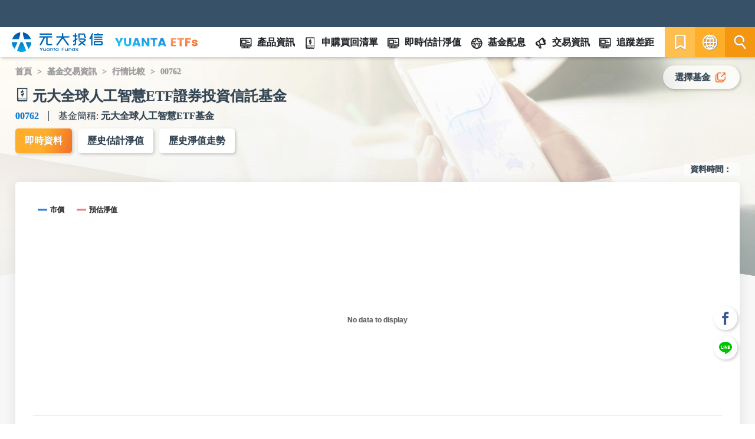

--- FILE ---
content_type: text/html; charset=utf-8
request_url: https://www.yuantaetfs.com/tradeInfo/comparison/00762/realtime
body_size: 154462
content:
<!doctype html>
<html>
  <meta http-equiv="X-UA-Compatible" content="IE=edge">
  <script type="text/javascript">function IE(e){return RegExp("msie"+(isNaN(e)?"":"\\s"+e),"i").test(navigator.userAgent)}IE()&&!IE(11)&&alert("很抱歉，由於您使用的瀏覽器版本過舊，將無法使用新版網頁服務。\n我們誠摯的建議您立即更新瀏覽器，享受更安全流暢的上網體驗!\n造成您的不便，實感抱歉")</script>
  <head>
    <title>(00762)元大全球人工智慧ETF證券投資信託基金 - 即時資料 - 估計淨值折溢價走勢 | 元大投信 YuantaETFs</title><meta data-n-head="ssr" charset="utf-8"><meta data-n-head="ssr" name="viewport" content="width=device-width, initial-scale=1, user-scalable=no, minimum-scale=1"><meta data-n-head="ssr" http-equiv="X-UA-Compatible" content="IE=Edge"><meta data-n-head="ssr" name="theme-color" content="#375168"><meta data-n-head="ssr" data-hid="keywords" name="keywords" content="元大,ETF,Advisor,Yuanta,Funds,A股,投信,基金,投資,信託,理財,策略,事件,指數,0050,智能,趨勢,機器人,定期定額,AI,石油,美元指數,陸股,2X,反一,正二,避險,多元,退休,Fin-tech"><meta data-n-head="ssr" data-hid="og:type" property="og:type" content="website"><meta data-n-head="ssr" data-hid="og:image:type" property="og:image:type" content="image/jpeg"><meta data-n-head="ssr" data-hid="og:image:width" property="og:image:width" content="1200"><meta data-n-head="ssr" data-hid="og:image:height" property="og:image:height" content="628"><meta data-n-head="ssr" data-hid="og:image" property="og:image" content="https://etfapi.yuantaetfs.com/ECImage/ETFBackstage/file/Home/20240331142809778.jpg"><meta data-n-head="ssr" data-hid="og:title" property="og:title" content="(00762)元大全球人工智慧ETF證券投資信託基金 - 即時資料 - 估計淨值折溢價走勢 | 元大投信 YuantaETFs"><meta data-n-head="ssr" data-hid="description" name="description" property="description" content="元大ETF折溢價走勢圖"><meta data-n-head="ssr" data-hid="og:description" property="og:description" content="元大ETF折溢價走勢圖"><link data-n-head="ssr" rel="icon" type="image/x-icon" href="/favicon.ico"><script data-n-head="ssr" data-hid="gtm-script">if(!window._gtm_init){window._gtm_init=1;(function (w,n,d,m,e,p){w[d]=(w[d]==1||n[d]=='yes'||n[d]==1||n[m]==1||(w[e]&&w[e][p]&&w[e][p]()))?1:0})(window,navigator,'doNotTrack','msDoNotTrack','external','msTrackingProtectionEnabled');(function(w,d,s,l,x,y){w[x]={};w._gtm_inject=function(i){if(w.doNotTrack||w[x][i])return;w[x][i]=1;w[l]=w[l]||[];w[l].push({'gtm.start':new Date().getTime(),event:'gtm.js'});var f=d.getElementsByTagName(s)[0],j=d.createElement(s);j.async=true;j.src='https://www.googletagmanager.com/gtm.js?id='+i;f.parentNode.insertBefore(j,f);};w[y]('GTM-T5RFKFK')})(window,document,'script','dataLayer','_gtm_ids','_gtm_inject')}</script><base href="/"><link rel="preload" href="/_nuxt/42cfe1927eb794550ec3.js" as="script"><link rel="preload" href="/_nuxt/7af3f1f096e10ae26791.js" as="script"><link rel="preload" href="/_nuxt/7ede05a7d8b3c15516c2.js" as="script"><link rel="preload" href="/_nuxt/e09712094eff25366a77.js" as="script"><link rel="preload" href="/_nuxt/258c442d917eca788291.js" as="script"><link rel="preload" href="/_nuxt/93061c6237ca939bcfb9.js" as="script"><link rel="preload" href="/_nuxt/10bfe9b236776379919e.js" as="script"><style data-vue-ssr-id="78cea332:0 4d53d606:0 d7232594:0 30d7abb0:0 12a3fbfd:0 48fb8722:0 2f8ddbe5:0 5a8a8640:0 94659a7a:0 1d427524:0 6cf87aa3:0 5c7b14cc:0 95b4e156:0 0ae917d0:0 23b7fee5:0 12411074:0 17f25abf:0 78b6488c:0 633db266:0 4794b5f1:0 7c6f09dd:0 eabbb9c4:0">/*!
 * Bootstrap v4.5.0 (https://getbootstrap.com/)
 * Copyright 2011-2020 The Bootstrap Authors
 * Copyright 2011-2020 Twitter, Inc.
 * Licensed under MIT (https://github.com/twbs/bootstrap/blob/master/LICENSE)
 */:root{--blue:#007bff;--indigo:#6610f2;--purple:#6f42c1;--pink:#e83e8c;--red:#dc3545;--orange:#fd7e14;--yellow:#ffc107;--green:#28a745;--teal:#20c997;--cyan:#17a2b8;--white:#fff;--gray:#6c757d;--gray-dark:#343a40;--primary:#007bff;--secondary:#6c757d;--success:#28a745;--info:#17a2b8;--warning:#ffc107;--danger:#dc3545;--light:#f8f9fa;--dark:#343a40;--breakpoint-xs:0;--breakpoint-sm:576px;--breakpoint-md:768px;--breakpoint-lg:992px;--breakpoint-xl:1200px;--font-family-sans-serif:-apple-system,BlinkMacSystemFont,"Segoe UI",Roboto,"Helvetica Neue",Arial,"Noto Sans",sans-serif,"Apple Color Emoji","Segoe UI Emoji","Segoe UI Symbol","Noto Color Emoji";--font-family-monospace:SFMono-Regular,Menlo,Monaco,Consolas,"Liberation Mono","Courier New",monospace}*,:after,:before{-webkit-box-sizing:border-box;box-sizing:border-box}html{font-family:sans-serif;line-height:1.15;-webkit-text-size-adjust:100%;-webkit-tap-highlight-color:rgba(0,0,0,0)}article,aside,figcaption,figure,footer,header,hgroup,main,nav,section{display:block}body{margin:0;font-family:-apple-system,BlinkMacSystemFont,Segoe UI,Roboto,Helvetica Neue,Arial,Noto Sans,sans-serif,Apple Color Emoji,Segoe UI Emoji,Segoe UI Symbol,Noto Color Emoji;font-size:1rem;font-weight:400;line-height:1.5;color:#212529;text-align:left;background-color:#fff}[tabindex="-1"]:focus:not(.focus-visible),[tabindex="-1"]:focus:not(:focus-visible){outline:0!important}hr{-webkit-box-sizing:content-box;box-sizing:content-box;height:0;overflow:visible}h1,h2,h3,h4,h5,h6{margin-top:0;margin-bottom:.5rem}p{margin-top:0;margin-bottom:1rem}abbr[data-original-title],abbr[title]{text-decoration:underline;-webkit-text-decoration:underline dotted;text-decoration:underline dotted;cursor:help;border-bottom:0;-webkit-text-decoration-skip-ink:none;text-decoration-skip-ink:none}address{font-style:normal;line-height:inherit}address,dl,ol,ul{margin-bottom:1rem}dl,ol,ul{margin-top:0}ol ol,ol ul,ul ol,ul ul{margin-bottom:0}dt{font-weight:700}dd{margin-bottom:.5rem;margin-left:0}blockquote{margin:0 0 1rem}b,strong{font-weight:bolder}small{font-size:80%}sub,sup{position:relative;font-size:75%;line-height:0;vertical-align:baseline}sub{bottom:-.25em}sup{top:-.5em}a{color:#007bff;text-decoration:none;background-color:transparent}a:hover{color:#0056b3;text-decoration:underline}a:not([href]),a:not([href]):hover{color:inherit;text-decoration:none}code,kbd,pre,samp{font-family:SFMono-Regular,Menlo,Monaco,Consolas,Liberation Mono,Courier New,monospace;font-size:1em}pre{margin-top:0;margin-bottom:1rem;overflow:auto;-ms-overflow-style:scrollbar}figure{margin:0 0 1rem}img{border-style:none}img,svg{vertical-align:middle}svg{overflow:hidden}table{border-collapse:collapse}caption{padding-top:.75rem;padding-bottom:.75rem;color:#6c757d;text-align:left;caption-side:bottom}th{text-align:inherit}label{display:inline-block;margin-bottom:.5rem}button{border-radius:0}button:focus{outline:1px dotted;outline:5px auto -webkit-focus-ring-color}button,input,optgroup,select,textarea{margin:0;font-family:inherit;font-size:inherit;line-height:inherit}button,input{overflow:visible}button,select{text-transform:none}[role=button]{cursor:pointer}select{word-wrap:normal}[type=button],[type=reset],[type=submit],button{-webkit-appearance:button}[type=button]:not(:disabled),[type=reset]:not(:disabled),[type=submit]:not(:disabled),button:not(:disabled){cursor:pointer}[type=button]::-moz-focus-inner,[type=reset]::-moz-focus-inner,[type=submit]::-moz-focus-inner,button::-moz-focus-inner{padding:0;border-style:none}input[type=checkbox],input[type=radio]{-webkit-box-sizing:border-box;box-sizing:border-box;padding:0}textarea{overflow:auto;resize:vertical}fieldset{min-width:0;padding:0;margin:0;border:0}legend{display:block;width:100%;max-width:100%;padding:0;margin-bottom:.5rem;font-size:1.5rem;line-height:inherit;color:inherit;white-space:normal}progress{vertical-align:baseline}[type=number]::-webkit-inner-spin-button,[type=number]::-webkit-outer-spin-button{height:auto}[type=search]{outline-offset:-2px;-webkit-appearance:none}[type=search]::-webkit-search-decoration{-webkit-appearance:none}::-webkit-file-upload-button{font:inherit;-webkit-appearance:button}output{display:inline-block}summary{display:list-item;cursor:pointer}template{display:none}[hidden]{display:none!important}.h1,.h2,.h3,.h4,.h5,.h6,h1,h2,h3,h4,h5,h6{margin-bottom:.5rem;font-weight:500;line-height:1.2}.h1,h1{font-size:2.5rem}.h2,h2{font-size:2rem}.h3,h3{font-size:1.75rem}.h4,h4{font-size:1.5rem}.h5,h5{font-size:1.25rem}.h6,h6{font-size:1rem}.lead{font-size:1.25rem;font-weight:300}.display-1{font-size:6rem}.display-1,.display-2{font-weight:300;line-height:1.2}.display-2{font-size:5.5rem}.display-3{font-size:4.5rem}.display-3,.display-4{font-weight:300;line-height:1.2}.display-4{font-size:3.5rem}hr{margin-top:1rem;margin-bottom:1rem;border:0;border-top:1px solid rgba(0,0,0,.1)}.small,small{font-size:80%;font-weight:400}.mark,mark{padding:.2em;background-color:#fcf8e3}.list-inline,.list-unstyled{padding-left:0;list-style:none}.list-inline-item{display:inline-block}.list-inline-item:not(:last-child){margin-right:.5rem}.initialism{font-size:90%;text-transform:uppercase}.blockquote{margin-bottom:1rem;font-size:1.25rem}.blockquote-footer{display:block;font-size:80%;color:#6c757d}.blockquote-footer:before{content:"\2014\00A0"}.img-fluid,.img-thumbnail{max-width:100%;height:auto}.img-thumbnail{padding:.25rem;background-color:#fff;border:1px solid #dee2e6;border-radius:.25rem}.figure{display:inline-block}.figure-img{margin-bottom:.5rem;line-height:1}.figure-caption{font-size:90%;color:#6c757d}code{font-size:87.5%;color:#e83e8c;word-wrap:break-word}a>code{color:inherit}kbd{padding:.2rem .4rem;font-size:87.5%;color:#fff;background-color:#212529;border-radius:.2rem}kbd kbd{padding:0;font-size:100%;font-weight:700}pre{display:block;font-size:87.5%;color:#212529}pre code{font-size:inherit;color:inherit;word-break:normal}.pre-scrollable{max-height:340px;overflow-y:scroll}.container{width:100%;padding-right:15px;padding-left:15px;margin-right:auto;margin-left:auto}@media (min-width:576px){.container{max-width:540px}}@media (min-width:768px){.container{max-width:720px}}@media (min-width:992px){.container{max-width:960px}}@media (min-width:1200px){.container{max-width:1140px}}.container-fluid,.container-lg,.container-md,.container-sm,.container-xl{width:100%;padding-right:15px;padding-left:15px;margin-right:auto;margin-left:auto}@media (min-width:576px){.container,.container-sm{max-width:540px}}@media (min-width:768px){.container,.container-md,.container-sm{max-width:720px}}@media (min-width:992px){.container,.container-lg,.container-md,.container-sm{max-width:960px}}@media (min-width:1200px){.container,.container-lg,.container-md,.container-sm,.container-xl{max-width:1140px}}.row{display:-webkit-box;display:-ms-flexbox;display:flex;-ms-flex-wrap:wrap;flex-wrap:wrap;margin-right:-15px;margin-left:-15px}.no-gutters{margin-right:0;margin-left:0}.no-gutters>.col,.no-gutters>[class*=col-]{padding-right:0;padding-left:0}.col,.col-1,.col-2,.col-3,.col-4,.col-5,.col-6,.col-7,.col-8,.col-9,.col-10,.col-11,.col-12,.col-13,.col-14,.col-15,.col-16,.col-17,.col-18,.col-19,.col-20,.col-21,.col-22,.col-23,.col-24,.col-auto,.col-lg,.col-lg-1,.col-lg-2,.col-lg-3,.col-lg-4,.col-lg-5,.col-lg-6,.col-lg-7,.col-lg-8,.col-lg-9,.col-lg-10,.col-lg-11,.col-lg-12,.col-lg-13,.col-lg-14,.col-lg-15,.col-lg-16,.col-lg-17,.col-lg-18,.col-lg-19,.col-lg-20,.col-lg-21,.col-lg-22,.col-lg-23,.col-lg-24,.col-lg-auto,.col-md,.col-md-1,.col-md-2,.col-md-3,.col-md-4,.col-md-5,.col-md-6,.col-md-7,.col-md-8,.col-md-9,.col-md-10,.col-md-11,.col-md-12,.col-md-13,.col-md-14,.col-md-15,.col-md-16,.col-md-17,.col-md-18,.col-md-19,.col-md-20,.col-md-21,.col-md-22,.col-md-23,.col-md-24,.col-md-auto,.col-sm,.col-sm-1,.col-sm-2,.col-sm-3,.col-sm-4,.col-sm-5,.col-sm-6,.col-sm-7,.col-sm-8,.col-sm-9,.col-sm-10,.col-sm-11,.col-sm-12,.col-sm-13,.col-sm-14,.col-sm-15,.col-sm-16,.col-sm-17,.col-sm-18,.col-sm-19,.col-sm-20,.col-sm-21,.col-sm-22,.col-sm-23,.col-sm-24,.col-sm-auto,.col-xl,.col-xl-1,.col-xl-2,.col-xl-3,.col-xl-4,.col-xl-5,.col-xl-6,.col-xl-7,.col-xl-8,.col-xl-9,.col-xl-10,.col-xl-11,.col-xl-12,.col-xl-13,.col-xl-14,.col-xl-15,.col-xl-16,.col-xl-17,.col-xl-18,.col-xl-19,.col-xl-20,.col-xl-21,.col-xl-22,.col-xl-23,.col-xl-24,.col-xl-auto{position:relative;width:100%;padding-right:15px;padding-left:15px}.col{-ms-flex-preferred-size:0;flex-basis:0;-webkit-box-flex:1;-ms-flex-positive:1;flex-grow:1;min-width:0;max-width:100%}.row-cols-1>*{-webkit-box-flex:0;-ms-flex:0 0 100%;flex:0 0 100%;max-width:100%}.row-cols-2>*{-webkit-box-flex:0;-ms-flex:0 0 50%;flex:0 0 50%;max-width:50%}.row-cols-3>*{-webkit-box-flex:0;-ms-flex:0 0 33.33333%;flex:0 0 33.33333%;max-width:33.33333%}.row-cols-4>*{-webkit-box-flex:0;-ms-flex:0 0 25%;flex:0 0 25%;max-width:25%}.row-cols-5>*{-webkit-box-flex:0;-ms-flex:0 0 20%;flex:0 0 20%;max-width:20%}.row-cols-6>*{-webkit-box-flex:0;-ms-flex:0 0 16.66667%;flex:0 0 16.66667%;max-width:16.66667%}.col-auto{-ms-flex:0 0 auto;flex:0 0 auto;width:auto;max-width:100%}.col-1,.col-auto{-webkit-box-flex:0}.col-1{-ms-flex:0 0 4.16667%;flex:0 0 4.16667%;max-width:4.16667%}.col-2{-ms-flex:0 0 8.33333%;flex:0 0 8.33333%;max-width:8.33333%}.col-2,.col-3{-webkit-box-flex:0}.col-3{-ms-flex:0 0 12.5%;flex:0 0 12.5%;max-width:12.5%}.col-4{-ms-flex:0 0 16.66667%;flex:0 0 16.66667%;max-width:16.66667%}.col-4,.col-5{-webkit-box-flex:0}.col-5{-ms-flex:0 0 20.83333%;flex:0 0 20.83333%;max-width:20.83333%}.col-6{-ms-flex:0 0 25%;flex:0 0 25%;max-width:25%}.col-6,.col-7{-webkit-box-flex:0}.col-7{-ms-flex:0 0 29.16667%;flex:0 0 29.16667%;max-width:29.16667%}.col-8{-ms-flex:0 0 33.33333%;flex:0 0 33.33333%;max-width:33.33333%}.col-8,.col-9{-webkit-box-flex:0}.col-9{-ms-flex:0 0 37.5%;flex:0 0 37.5%;max-width:37.5%}.col-10{-ms-flex:0 0 41.66667%;flex:0 0 41.66667%;max-width:41.66667%}.col-10,.col-11{-webkit-box-flex:0}.col-11{-ms-flex:0 0 45.83333%;flex:0 0 45.83333%;max-width:45.83333%}.col-12{-ms-flex:0 0 50%;flex:0 0 50%;max-width:50%}.col-12,.col-13{-webkit-box-flex:0}.col-13{-ms-flex:0 0 54.16667%;flex:0 0 54.16667%;max-width:54.16667%}.col-14{-ms-flex:0 0 58.33333%;flex:0 0 58.33333%;max-width:58.33333%}.col-14,.col-15{-webkit-box-flex:0}.col-15{-ms-flex:0 0 62.5%;flex:0 0 62.5%;max-width:62.5%}.col-16{-ms-flex:0 0 66.66667%;flex:0 0 66.66667%;max-width:66.66667%}.col-16,.col-17{-webkit-box-flex:0}.col-17{-ms-flex:0 0 70.83333%;flex:0 0 70.83333%;max-width:70.83333%}.col-18{-ms-flex:0 0 75%;flex:0 0 75%;max-width:75%}.col-18,.col-19{-webkit-box-flex:0}.col-19{-ms-flex:0 0 79.16667%;flex:0 0 79.16667%;max-width:79.16667%}.col-20{-ms-flex:0 0 83.33333%;flex:0 0 83.33333%;max-width:83.33333%}.col-20,.col-21{-webkit-box-flex:0}.col-21{-ms-flex:0 0 87.5%;flex:0 0 87.5%;max-width:87.5%}.col-22{-ms-flex:0 0 91.66667%;flex:0 0 91.66667%;max-width:91.66667%}.col-22,.col-23{-webkit-box-flex:0}.col-23{-ms-flex:0 0 95.83333%;flex:0 0 95.83333%;max-width:95.83333%}.col-24{-webkit-box-flex:0;-ms-flex:0 0 100%;flex:0 0 100%;max-width:100%}.order-first{-webkit-box-ordinal-group:0;-ms-flex-order:-1;order:-1}.order-last{-webkit-box-ordinal-group:26;-ms-flex-order:25;order:25}.order-0{-webkit-box-ordinal-group:1;-ms-flex-order:0;order:0}.order-1{-webkit-box-ordinal-group:2;-ms-flex-order:1;order:1}.order-2{-webkit-box-ordinal-group:3;-ms-flex-order:2;order:2}.order-3{-webkit-box-ordinal-group:4;-ms-flex-order:3;order:3}.order-4{-webkit-box-ordinal-group:5;-ms-flex-order:4;order:4}.order-5{-webkit-box-ordinal-group:6;-ms-flex-order:5;order:5}.order-6{-webkit-box-ordinal-group:7;-ms-flex-order:6;order:6}.order-7{-webkit-box-ordinal-group:8;-ms-flex-order:7;order:7}.order-8{-webkit-box-ordinal-group:9;-ms-flex-order:8;order:8}.order-9{-webkit-box-ordinal-group:10;-ms-flex-order:9;order:9}.order-10{-webkit-box-ordinal-group:11;-ms-flex-order:10;order:10}.order-11{-webkit-box-ordinal-group:12;-ms-flex-order:11;order:11}.order-12{-webkit-box-ordinal-group:13;-ms-flex-order:12;order:12}.order-13{-webkit-box-ordinal-group:14;-ms-flex-order:13;order:13}.order-14{-webkit-box-ordinal-group:15;-ms-flex-order:14;order:14}.order-15{-webkit-box-ordinal-group:16;-ms-flex-order:15;order:15}.order-16{-webkit-box-ordinal-group:17;-ms-flex-order:16;order:16}.order-17{-webkit-box-ordinal-group:18;-ms-flex-order:17;order:17}.order-18{-webkit-box-ordinal-group:19;-ms-flex-order:18;order:18}.order-19{-webkit-box-ordinal-group:20;-ms-flex-order:19;order:19}.order-20{-webkit-box-ordinal-group:21;-ms-flex-order:20;order:20}.order-21{-webkit-box-ordinal-group:22;-ms-flex-order:21;order:21}.order-22{-webkit-box-ordinal-group:23;-ms-flex-order:22;order:22}.order-23{-webkit-box-ordinal-group:24;-ms-flex-order:23;order:23}.order-24{-webkit-box-ordinal-group:25;-ms-flex-order:24;order:24}.offset-1{margin-left:4.16667%}.offset-2{margin-left:8.33333%}.offset-3{margin-left:12.5%}.offset-4{margin-left:16.66667%}.offset-5{margin-left:20.83333%}.offset-6{margin-left:25%}.offset-7{margin-left:29.16667%}.offset-8{margin-left:33.33333%}.offset-9{margin-left:37.5%}.offset-10{margin-left:41.66667%}.offset-11{margin-left:45.83333%}.offset-12{margin-left:50%}.offset-13{margin-left:54.16667%}.offset-14{margin-left:58.33333%}.offset-15{margin-left:62.5%}.offset-16{margin-left:66.66667%}.offset-17{margin-left:70.83333%}.offset-18{margin-left:75%}.offset-19{margin-left:79.16667%}.offset-20{margin-left:83.33333%}.offset-21{margin-left:87.5%}.offset-22{margin-left:91.66667%}.offset-23{margin-left:95.83333%}@media (min-width:576px){.col-sm{-ms-flex-preferred-size:0;flex-basis:0;-webkit-box-flex:1;-ms-flex-positive:1;flex-grow:1;min-width:0;max-width:100%}.row-cols-sm-1>*{-webkit-box-flex:0;-ms-flex:0 0 100%;flex:0 0 100%;max-width:100%}.row-cols-sm-2>*{-webkit-box-flex:0;-ms-flex:0 0 50%;flex:0 0 50%;max-width:50%}.row-cols-sm-3>*{-webkit-box-flex:0;-ms-flex:0 0 33.33333%;flex:0 0 33.33333%;max-width:33.33333%}.row-cols-sm-4>*{-webkit-box-flex:0;-ms-flex:0 0 25%;flex:0 0 25%;max-width:25%}.row-cols-sm-5>*{-webkit-box-flex:0;-ms-flex:0 0 20%;flex:0 0 20%;max-width:20%}.row-cols-sm-6>*{-webkit-box-flex:0;-ms-flex:0 0 16.66667%;flex:0 0 16.66667%;max-width:16.66667%}.col-sm-auto{-webkit-box-flex:0;-ms-flex:0 0 auto;flex:0 0 auto;width:auto;max-width:100%}.col-sm-1{-webkit-box-flex:0;-ms-flex:0 0 4.16667%;flex:0 0 4.16667%;max-width:4.16667%}.col-sm-2{-webkit-box-flex:0;-ms-flex:0 0 8.33333%;flex:0 0 8.33333%;max-width:8.33333%}.col-sm-3{-webkit-box-flex:0;-ms-flex:0 0 12.5%;flex:0 0 12.5%;max-width:12.5%}.col-sm-4{-webkit-box-flex:0;-ms-flex:0 0 16.66667%;flex:0 0 16.66667%;max-width:16.66667%}.col-sm-5{-webkit-box-flex:0;-ms-flex:0 0 20.83333%;flex:0 0 20.83333%;max-width:20.83333%}.col-sm-6{-webkit-box-flex:0;-ms-flex:0 0 25%;flex:0 0 25%;max-width:25%}.col-sm-7{-webkit-box-flex:0;-ms-flex:0 0 29.16667%;flex:0 0 29.16667%;max-width:29.16667%}.col-sm-8{-webkit-box-flex:0;-ms-flex:0 0 33.33333%;flex:0 0 33.33333%;max-width:33.33333%}.col-sm-9{-webkit-box-flex:0;-ms-flex:0 0 37.5%;flex:0 0 37.5%;max-width:37.5%}.col-sm-10{-webkit-box-flex:0;-ms-flex:0 0 41.66667%;flex:0 0 41.66667%;max-width:41.66667%}.col-sm-11{-webkit-box-flex:0;-ms-flex:0 0 45.83333%;flex:0 0 45.83333%;max-width:45.83333%}.col-sm-12{-webkit-box-flex:0;-ms-flex:0 0 50%;flex:0 0 50%;max-width:50%}.col-sm-13{-webkit-box-flex:0;-ms-flex:0 0 54.16667%;flex:0 0 54.16667%;max-width:54.16667%}.col-sm-14{-webkit-box-flex:0;-ms-flex:0 0 58.33333%;flex:0 0 58.33333%;max-width:58.33333%}.col-sm-15{-webkit-box-flex:0;-ms-flex:0 0 62.5%;flex:0 0 62.5%;max-width:62.5%}.col-sm-16{-webkit-box-flex:0;-ms-flex:0 0 66.66667%;flex:0 0 66.66667%;max-width:66.66667%}.col-sm-17{-webkit-box-flex:0;-ms-flex:0 0 70.83333%;flex:0 0 70.83333%;max-width:70.83333%}.col-sm-18{-webkit-box-flex:0;-ms-flex:0 0 75%;flex:0 0 75%;max-width:75%}.col-sm-19{-webkit-box-flex:0;-ms-flex:0 0 79.16667%;flex:0 0 79.16667%;max-width:79.16667%}.col-sm-20{-webkit-box-flex:0;-ms-flex:0 0 83.33333%;flex:0 0 83.33333%;max-width:83.33333%}.col-sm-21{-webkit-box-flex:0;-ms-flex:0 0 87.5%;flex:0 0 87.5%;max-width:87.5%}.col-sm-22{-webkit-box-flex:0;-ms-flex:0 0 91.66667%;flex:0 0 91.66667%;max-width:91.66667%}.col-sm-23{-webkit-box-flex:0;-ms-flex:0 0 95.83333%;flex:0 0 95.83333%;max-width:95.83333%}.col-sm-24{-webkit-box-flex:0;-ms-flex:0 0 100%;flex:0 0 100%;max-width:100%}.order-sm-first{-webkit-box-ordinal-group:0;-ms-flex-order:-1;order:-1}.order-sm-last{-webkit-box-ordinal-group:26;-ms-flex-order:25;order:25}.order-sm-0{-webkit-box-ordinal-group:1;-ms-flex-order:0;order:0}.order-sm-1{-webkit-box-ordinal-group:2;-ms-flex-order:1;order:1}.order-sm-2{-webkit-box-ordinal-group:3;-ms-flex-order:2;order:2}.order-sm-3{-webkit-box-ordinal-group:4;-ms-flex-order:3;order:3}.order-sm-4{-webkit-box-ordinal-group:5;-ms-flex-order:4;order:4}.order-sm-5{-webkit-box-ordinal-group:6;-ms-flex-order:5;order:5}.order-sm-6{-webkit-box-ordinal-group:7;-ms-flex-order:6;order:6}.order-sm-7{-webkit-box-ordinal-group:8;-ms-flex-order:7;order:7}.order-sm-8{-webkit-box-ordinal-group:9;-ms-flex-order:8;order:8}.order-sm-9{-webkit-box-ordinal-group:10;-ms-flex-order:9;order:9}.order-sm-10{-webkit-box-ordinal-group:11;-ms-flex-order:10;order:10}.order-sm-11{-webkit-box-ordinal-group:12;-ms-flex-order:11;order:11}.order-sm-12{-webkit-box-ordinal-group:13;-ms-flex-order:12;order:12}.order-sm-13{-webkit-box-ordinal-group:14;-ms-flex-order:13;order:13}.order-sm-14{-webkit-box-ordinal-group:15;-ms-flex-order:14;order:14}.order-sm-15{-webkit-box-ordinal-group:16;-ms-flex-order:15;order:15}.order-sm-16{-webkit-box-ordinal-group:17;-ms-flex-order:16;order:16}.order-sm-17{-webkit-box-ordinal-group:18;-ms-flex-order:17;order:17}.order-sm-18{-webkit-box-ordinal-group:19;-ms-flex-order:18;order:18}.order-sm-19{-webkit-box-ordinal-group:20;-ms-flex-order:19;order:19}.order-sm-20{-webkit-box-ordinal-group:21;-ms-flex-order:20;order:20}.order-sm-21{-webkit-box-ordinal-group:22;-ms-flex-order:21;order:21}.order-sm-22{-webkit-box-ordinal-group:23;-ms-flex-order:22;order:22}.order-sm-23{-webkit-box-ordinal-group:24;-ms-flex-order:23;order:23}.order-sm-24{-webkit-box-ordinal-group:25;-ms-flex-order:24;order:24}.offset-sm-0{margin-left:0}.offset-sm-1{margin-left:4.16667%}.offset-sm-2{margin-left:8.33333%}.offset-sm-3{margin-left:12.5%}.offset-sm-4{margin-left:16.66667%}.offset-sm-5{margin-left:20.83333%}.offset-sm-6{margin-left:25%}.offset-sm-7{margin-left:29.16667%}.offset-sm-8{margin-left:33.33333%}.offset-sm-9{margin-left:37.5%}.offset-sm-10{margin-left:41.66667%}.offset-sm-11{margin-left:45.83333%}.offset-sm-12{margin-left:50%}.offset-sm-13{margin-left:54.16667%}.offset-sm-14{margin-left:58.33333%}.offset-sm-15{margin-left:62.5%}.offset-sm-16{margin-left:66.66667%}.offset-sm-17{margin-left:70.83333%}.offset-sm-18{margin-left:75%}.offset-sm-19{margin-left:79.16667%}.offset-sm-20{margin-left:83.33333%}.offset-sm-21{margin-left:87.5%}.offset-sm-22{margin-left:91.66667%}.offset-sm-23{margin-left:95.83333%}}@media (min-width:768px){.col-md{-ms-flex-preferred-size:0;flex-basis:0;-webkit-box-flex:1;-ms-flex-positive:1;flex-grow:1;min-width:0;max-width:100%}.row-cols-md-1>*{-webkit-box-flex:0;-ms-flex:0 0 100%;flex:0 0 100%;max-width:100%}.row-cols-md-2>*{-webkit-box-flex:0;-ms-flex:0 0 50%;flex:0 0 50%;max-width:50%}.row-cols-md-3>*{-webkit-box-flex:0;-ms-flex:0 0 33.33333%;flex:0 0 33.33333%;max-width:33.33333%}.row-cols-md-4>*{-webkit-box-flex:0;-ms-flex:0 0 25%;flex:0 0 25%;max-width:25%}.row-cols-md-5>*{-webkit-box-flex:0;-ms-flex:0 0 20%;flex:0 0 20%;max-width:20%}.row-cols-md-6>*{-webkit-box-flex:0;-ms-flex:0 0 16.66667%;flex:0 0 16.66667%;max-width:16.66667%}.col-md-auto{-webkit-box-flex:0;-ms-flex:0 0 auto;flex:0 0 auto;width:auto;max-width:100%}.col-md-1{-webkit-box-flex:0;-ms-flex:0 0 4.16667%;flex:0 0 4.16667%;max-width:4.16667%}.col-md-2{-webkit-box-flex:0;-ms-flex:0 0 8.33333%;flex:0 0 8.33333%;max-width:8.33333%}.col-md-3{-webkit-box-flex:0;-ms-flex:0 0 12.5%;flex:0 0 12.5%;max-width:12.5%}.col-md-4{-webkit-box-flex:0;-ms-flex:0 0 16.66667%;flex:0 0 16.66667%;max-width:16.66667%}.col-md-5{-webkit-box-flex:0;-ms-flex:0 0 20.83333%;flex:0 0 20.83333%;max-width:20.83333%}.col-md-6{-webkit-box-flex:0;-ms-flex:0 0 25%;flex:0 0 25%;max-width:25%}.col-md-7{-webkit-box-flex:0;-ms-flex:0 0 29.16667%;flex:0 0 29.16667%;max-width:29.16667%}.col-md-8{-webkit-box-flex:0;-ms-flex:0 0 33.33333%;flex:0 0 33.33333%;max-width:33.33333%}.col-md-9{-webkit-box-flex:0;-ms-flex:0 0 37.5%;flex:0 0 37.5%;max-width:37.5%}.col-md-10{-webkit-box-flex:0;-ms-flex:0 0 41.66667%;flex:0 0 41.66667%;max-width:41.66667%}.col-md-11{-webkit-box-flex:0;-ms-flex:0 0 45.83333%;flex:0 0 45.83333%;max-width:45.83333%}.col-md-12{-webkit-box-flex:0;-ms-flex:0 0 50%;flex:0 0 50%;max-width:50%}.col-md-13{-webkit-box-flex:0;-ms-flex:0 0 54.16667%;flex:0 0 54.16667%;max-width:54.16667%}.col-md-14{-webkit-box-flex:0;-ms-flex:0 0 58.33333%;flex:0 0 58.33333%;max-width:58.33333%}.col-md-15{-webkit-box-flex:0;-ms-flex:0 0 62.5%;flex:0 0 62.5%;max-width:62.5%}.col-md-16{-webkit-box-flex:0;-ms-flex:0 0 66.66667%;flex:0 0 66.66667%;max-width:66.66667%}.col-md-17{-webkit-box-flex:0;-ms-flex:0 0 70.83333%;flex:0 0 70.83333%;max-width:70.83333%}.col-md-18{-webkit-box-flex:0;-ms-flex:0 0 75%;flex:0 0 75%;max-width:75%}.col-md-19{-webkit-box-flex:0;-ms-flex:0 0 79.16667%;flex:0 0 79.16667%;max-width:79.16667%}.col-md-20{-webkit-box-flex:0;-ms-flex:0 0 83.33333%;flex:0 0 83.33333%;max-width:83.33333%}.col-md-21{-webkit-box-flex:0;-ms-flex:0 0 87.5%;flex:0 0 87.5%;max-width:87.5%}.col-md-22{-webkit-box-flex:0;-ms-flex:0 0 91.66667%;flex:0 0 91.66667%;max-width:91.66667%}.col-md-23{-webkit-box-flex:0;-ms-flex:0 0 95.83333%;flex:0 0 95.83333%;max-width:95.83333%}.col-md-24{-webkit-box-flex:0;-ms-flex:0 0 100%;flex:0 0 100%;max-width:100%}.order-md-first{-webkit-box-ordinal-group:0;-ms-flex-order:-1;order:-1}.order-md-last{-webkit-box-ordinal-group:26;-ms-flex-order:25;order:25}.order-md-0{-webkit-box-ordinal-group:1;-ms-flex-order:0;order:0}.order-md-1{-webkit-box-ordinal-group:2;-ms-flex-order:1;order:1}.order-md-2{-webkit-box-ordinal-group:3;-ms-flex-order:2;order:2}.order-md-3{-webkit-box-ordinal-group:4;-ms-flex-order:3;order:3}.order-md-4{-webkit-box-ordinal-group:5;-ms-flex-order:4;order:4}.order-md-5{-webkit-box-ordinal-group:6;-ms-flex-order:5;order:5}.order-md-6{-webkit-box-ordinal-group:7;-ms-flex-order:6;order:6}.order-md-7{-webkit-box-ordinal-group:8;-ms-flex-order:7;order:7}.order-md-8{-webkit-box-ordinal-group:9;-ms-flex-order:8;order:8}.order-md-9{-webkit-box-ordinal-group:10;-ms-flex-order:9;order:9}.order-md-10{-webkit-box-ordinal-group:11;-ms-flex-order:10;order:10}.order-md-11{-webkit-box-ordinal-group:12;-ms-flex-order:11;order:11}.order-md-12{-webkit-box-ordinal-group:13;-ms-flex-order:12;order:12}.order-md-13{-webkit-box-ordinal-group:14;-ms-flex-order:13;order:13}.order-md-14{-webkit-box-ordinal-group:15;-ms-flex-order:14;order:14}.order-md-15{-webkit-box-ordinal-group:16;-ms-flex-order:15;order:15}.order-md-16{-webkit-box-ordinal-group:17;-ms-flex-order:16;order:16}.order-md-17{-webkit-box-ordinal-group:18;-ms-flex-order:17;order:17}.order-md-18{-webkit-box-ordinal-group:19;-ms-flex-order:18;order:18}.order-md-19{-webkit-box-ordinal-group:20;-ms-flex-order:19;order:19}.order-md-20{-webkit-box-ordinal-group:21;-ms-flex-order:20;order:20}.order-md-21{-webkit-box-ordinal-group:22;-ms-flex-order:21;order:21}.order-md-22{-webkit-box-ordinal-group:23;-ms-flex-order:22;order:22}.order-md-23{-webkit-box-ordinal-group:24;-ms-flex-order:23;order:23}.order-md-24{-webkit-box-ordinal-group:25;-ms-flex-order:24;order:24}.offset-md-0{margin-left:0}.offset-md-1{margin-left:4.16667%}.offset-md-2{margin-left:8.33333%}.offset-md-3{margin-left:12.5%}.offset-md-4{margin-left:16.66667%}.offset-md-5{margin-left:20.83333%}.offset-md-6{margin-left:25%}.offset-md-7{margin-left:29.16667%}.offset-md-8{margin-left:33.33333%}.offset-md-9{margin-left:37.5%}.offset-md-10{margin-left:41.66667%}.offset-md-11{margin-left:45.83333%}.offset-md-12{margin-left:50%}.offset-md-13{margin-left:54.16667%}.offset-md-14{margin-left:58.33333%}.offset-md-15{margin-left:62.5%}.offset-md-16{margin-left:66.66667%}.offset-md-17{margin-left:70.83333%}.offset-md-18{margin-left:75%}.offset-md-19{margin-left:79.16667%}.offset-md-20{margin-left:83.33333%}.offset-md-21{margin-left:87.5%}.offset-md-22{margin-left:91.66667%}.offset-md-23{margin-left:95.83333%}}@media (min-width:992px){.col-lg{-ms-flex-preferred-size:0;flex-basis:0;-webkit-box-flex:1;-ms-flex-positive:1;flex-grow:1;min-width:0;max-width:100%}.row-cols-lg-1>*{-webkit-box-flex:0;-ms-flex:0 0 100%;flex:0 0 100%;max-width:100%}.row-cols-lg-2>*{-webkit-box-flex:0;-ms-flex:0 0 50%;flex:0 0 50%;max-width:50%}.row-cols-lg-3>*{-webkit-box-flex:0;-ms-flex:0 0 33.33333%;flex:0 0 33.33333%;max-width:33.33333%}.row-cols-lg-4>*{-webkit-box-flex:0;-ms-flex:0 0 25%;flex:0 0 25%;max-width:25%}.row-cols-lg-5>*{-webkit-box-flex:0;-ms-flex:0 0 20%;flex:0 0 20%;max-width:20%}.row-cols-lg-6>*{-webkit-box-flex:0;-ms-flex:0 0 16.66667%;flex:0 0 16.66667%;max-width:16.66667%}.col-lg-auto{-webkit-box-flex:0;-ms-flex:0 0 auto;flex:0 0 auto;width:auto;max-width:100%}.col-lg-1{-webkit-box-flex:0;-ms-flex:0 0 4.16667%;flex:0 0 4.16667%;max-width:4.16667%}.col-lg-2{-webkit-box-flex:0;-ms-flex:0 0 8.33333%;flex:0 0 8.33333%;max-width:8.33333%}.col-lg-3{-webkit-box-flex:0;-ms-flex:0 0 12.5%;flex:0 0 12.5%;max-width:12.5%}.col-lg-4{-webkit-box-flex:0;-ms-flex:0 0 16.66667%;flex:0 0 16.66667%;max-width:16.66667%}.col-lg-5{-webkit-box-flex:0;-ms-flex:0 0 20.83333%;flex:0 0 20.83333%;max-width:20.83333%}.col-lg-6{-webkit-box-flex:0;-ms-flex:0 0 25%;flex:0 0 25%;max-width:25%}.col-lg-7{-webkit-box-flex:0;-ms-flex:0 0 29.16667%;flex:0 0 29.16667%;max-width:29.16667%}.col-lg-8{-webkit-box-flex:0;-ms-flex:0 0 33.33333%;flex:0 0 33.33333%;max-width:33.33333%}.col-lg-9{-webkit-box-flex:0;-ms-flex:0 0 37.5%;flex:0 0 37.5%;max-width:37.5%}.col-lg-10{-webkit-box-flex:0;-ms-flex:0 0 41.66667%;flex:0 0 41.66667%;max-width:41.66667%}.col-lg-11{-webkit-box-flex:0;-ms-flex:0 0 45.83333%;flex:0 0 45.83333%;max-width:45.83333%}.col-lg-12{-webkit-box-flex:0;-ms-flex:0 0 50%;flex:0 0 50%;max-width:50%}.col-lg-13{-webkit-box-flex:0;-ms-flex:0 0 54.16667%;flex:0 0 54.16667%;max-width:54.16667%}.col-lg-14{-webkit-box-flex:0;-ms-flex:0 0 58.33333%;flex:0 0 58.33333%;max-width:58.33333%}.col-lg-15{-webkit-box-flex:0;-ms-flex:0 0 62.5%;flex:0 0 62.5%;max-width:62.5%}.col-lg-16{-webkit-box-flex:0;-ms-flex:0 0 66.66667%;flex:0 0 66.66667%;max-width:66.66667%}.col-lg-17{-webkit-box-flex:0;-ms-flex:0 0 70.83333%;flex:0 0 70.83333%;max-width:70.83333%}.col-lg-18{-webkit-box-flex:0;-ms-flex:0 0 75%;flex:0 0 75%;max-width:75%}.col-lg-19{-webkit-box-flex:0;-ms-flex:0 0 79.16667%;flex:0 0 79.16667%;max-width:79.16667%}.col-lg-20{-webkit-box-flex:0;-ms-flex:0 0 83.33333%;flex:0 0 83.33333%;max-width:83.33333%}.col-lg-21{-webkit-box-flex:0;-ms-flex:0 0 87.5%;flex:0 0 87.5%;max-width:87.5%}.col-lg-22{-webkit-box-flex:0;-ms-flex:0 0 91.66667%;flex:0 0 91.66667%;max-width:91.66667%}.col-lg-23{-webkit-box-flex:0;-ms-flex:0 0 95.83333%;flex:0 0 95.83333%;max-width:95.83333%}.col-lg-24{-webkit-box-flex:0;-ms-flex:0 0 100%;flex:0 0 100%;max-width:100%}.order-lg-first{-webkit-box-ordinal-group:0;-ms-flex-order:-1;order:-1}.order-lg-last{-webkit-box-ordinal-group:26;-ms-flex-order:25;order:25}.order-lg-0{-webkit-box-ordinal-group:1;-ms-flex-order:0;order:0}.order-lg-1{-webkit-box-ordinal-group:2;-ms-flex-order:1;order:1}.order-lg-2{-webkit-box-ordinal-group:3;-ms-flex-order:2;order:2}.order-lg-3{-webkit-box-ordinal-group:4;-ms-flex-order:3;order:3}.order-lg-4{-webkit-box-ordinal-group:5;-ms-flex-order:4;order:4}.order-lg-5{-webkit-box-ordinal-group:6;-ms-flex-order:5;order:5}.order-lg-6{-webkit-box-ordinal-group:7;-ms-flex-order:6;order:6}.order-lg-7{-webkit-box-ordinal-group:8;-ms-flex-order:7;order:7}.order-lg-8{-webkit-box-ordinal-group:9;-ms-flex-order:8;order:8}.order-lg-9{-webkit-box-ordinal-group:10;-ms-flex-order:9;order:9}.order-lg-10{-webkit-box-ordinal-group:11;-ms-flex-order:10;order:10}.order-lg-11{-webkit-box-ordinal-group:12;-ms-flex-order:11;order:11}.order-lg-12{-webkit-box-ordinal-group:13;-ms-flex-order:12;order:12}.order-lg-13{-webkit-box-ordinal-group:14;-ms-flex-order:13;order:13}.order-lg-14{-webkit-box-ordinal-group:15;-ms-flex-order:14;order:14}.order-lg-15{-webkit-box-ordinal-group:16;-ms-flex-order:15;order:15}.order-lg-16{-webkit-box-ordinal-group:17;-ms-flex-order:16;order:16}.order-lg-17{-webkit-box-ordinal-group:18;-ms-flex-order:17;order:17}.order-lg-18{-webkit-box-ordinal-group:19;-ms-flex-order:18;order:18}.order-lg-19{-webkit-box-ordinal-group:20;-ms-flex-order:19;order:19}.order-lg-20{-webkit-box-ordinal-group:21;-ms-flex-order:20;order:20}.order-lg-21{-webkit-box-ordinal-group:22;-ms-flex-order:21;order:21}.order-lg-22{-webkit-box-ordinal-group:23;-ms-flex-order:22;order:22}.order-lg-23{-webkit-box-ordinal-group:24;-ms-flex-order:23;order:23}.order-lg-24{-webkit-box-ordinal-group:25;-ms-flex-order:24;order:24}.offset-lg-0{margin-left:0}.offset-lg-1{margin-left:4.16667%}.offset-lg-2{margin-left:8.33333%}.offset-lg-3{margin-left:12.5%}.offset-lg-4{margin-left:16.66667%}.offset-lg-5{margin-left:20.83333%}.offset-lg-6{margin-left:25%}.offset-lg-7{margin-left:29.16667%}.offset-lg-8{margin-left:33.33333%}.offset-lg-9{margin-left:37.5%}.offset-lg-10{margin-left:41.66667%}.offset-lg-11{margin-left:45.83333%}.offset-lg-12{margin-left:50%}.offset-lg-13{margin-left:54.16667%}.offset-lg-14{margin-left:58.33333%}.offset-lg-15{margin-left:62.5%}.offset-lg-16{margin-left:66.66667%}.offset-lg-17{margin-left:70.83333%}.offset-lg-18{margin-left:75%}.offset-lg-19{margin-left:79.16667%}.offset-lg-20{margin-left:83.33333%}.offset-lg-21{margin-left:87.5%}.offset-lg-22{margin-left:91.66667%}.offset-lg-23{margin-left:95.83333%}}@media (min-width:1200px){.col-xl{-ms-flex-preferred-size:0;flex-basis:0;-webkit-box-flex:1;-ms-flex-positive:1;flex-grow:1;min-width:0;max-width:100%}.row-cols-xl-1>*{-webkit-box-flex:0;-ms-flex:0 0 100%;flex:0 0 100%;max-width:100%}.row-cols-xl-2>*{-webkit-box-flex:0;-ms-flex:0 0 50%;flex:0 0 50%;max-width:50%}.row-cols-xl-3>*{-webkit-box-flex:0;-ms-flex:0 0 33.33333%;flex:0 0 33.33333%;max-width:33.33333%}.row-cols-xl-4>*{-webkit-box-flex:0;-ms-flex:0 0 25%;flex:0 0 25%;max-width:25%}.row-cols-xl-5>*{-webkit-box-flex:0;-ms-flex:0 0 20%;flex:0 0 20%;max-width:20%}.row-cols-xl-6>*{-webkit-box-flex:0;-ms-flex:0 0 16.66667%;flex:0 0 16.66667%;max-width:16.66667%}.col-xl-auto{-webkit-box-flex:0;-ms-flex:0 0 auto;flex:0 0 auto;width:auto;max-width:100%}.col-xl-1{-webkit-box-flex:0;-ms-flex:0 0 4.16667%;flex:0 0 4.16667%;max-width:4.16667%}.col-xl-2{-webkit-box-flex:0;-ms-flex:0 0 8.33333%;flex:0 0 8.33333%;max-width:8.33333%}.col-xl-3{-webkit-box-flex:0;-ms-flex:0 0 12.5%;flex:0 0 12.5%;max-width:12.5%}.col-xl-4{-webkit-box-flex:0;-ms-flex:0 0 16.66667%;flex:0 0 16.66667%;max-width:16.66667%}.col-xl-5{-webkit-box-flex:0;-ms-flex:0 0 20.83333%;flex:0 0 20.83333%;max-width:20.83333%}.col-xl-6{-webkit-box-flex:0;-ms-flex:0 0 25%;flex:0 0 25%;max-width:25%}.col-xl-7{-webkit-box-flex:0;-ms-flex:0 0 29.16667%;flex:0 0 29.16667%;max-width:29.16667%}.col-xl-8{-webkit-box-flex:0;-ms-flex:0 0 33.33333%;flex:0 0 33.33333%;max-width:33.33333%}.col-xl-9{-webkit-box-flex:0;-ms-flex:0 0 37.5%;flex:0 0 37.5%;max-width:37.5%}.col-xl-10{-webkit-box-flex:0;-ms-flex:0 0 41.66667%;flex:0 0 41.66667%;max-width:41.66667%}.col-xl-11{-webkit-box-flex:0;-ms-flex:0 0 45.83333%;flex:0 0 45.83333%;max-width:45.83333%}.col-xl-12{-webkit-box-flex:0;-ms-flex:0 0 50%;flex:0 0 50%;max-width:50%}.col-xl-13{-webkit-box-flex:0;-ms-flex:0 0 54.16667%;flex:0 0 54.16667%;max-width:54.16667%}.col-xl-14{-webkit-box-flex:0;-ms-flex:0 0 58.33333%;flex:0 0 58.33333%;max-width:58.33333%}.col-xl-15{-webkit-box-flex:0;-ms-flex:0 0 62.5%;flex:0 0 62.5%;max-width:62.5%}.col-xl-16{-webkit-box-flex:0;-ms-flex:0 0 66.66667%;flex:0 0 66.66667%;max-width:66.66667%}.col-xl-17{-webkit-box-flex:0;-ms-flex:0 0 70.83333%;flex:0 0 70.83333%;max-width:70.83333%}.col-xl-18{-webkit-box-flex:0;-ms-flex:0 0 75%;flex:0 0 75%;max-width:75%}.col-xl-19{-webkit-box-flex:0;-ms-flex:0 0 79.16667%;flex:0 0 79.16667%;max-width:79.16667%}.col-xl-20{-webkit-box-flex:0;-ms-flex:0 0 83.33333%;flex:0 0 83.33333%;max-width:83.33333%}.col-xl-21{-webkit-box-flex:0;-ms-flex:0 0 87.5%;flex:0 0 87.5%;max-width:87.5%}.col-xl-22{-webkit-box-flex:0;-ms-flex:0 0 91.66667%;flex:0 0 91.66667%;max-width:91.66667%}.col-xl-23{-webkit-box-flex:0;-ms-flex:0 0 95.83333%;flex:0 0 95.83333%;max-width:95.83333%}.col-xl-24{-webkit-box-flex:0;-ms-flex:0 0 100%;flex:0 0 100%;max-width:100%}.order-xl-first{-webkit-box-ordinal-group:0;-ms-flex-order:-1;order:-1}.order-xl-last{-webkit-box-ordinal-group:26;-ms-flex-order:25;order:25}.order-xl-0{-webkit-box-ordinal-group:1;-ms-flex-order:0;order:0}.order-xl-1{-webkit-box-ordinal-group:2;-ms-flex-order:1;order:1}.order-xl-2{-webkit-box-ordinal-group:3;-ms-flex-order:2;order:2}.order-xl-3{-webkit-box-ordinal-group:4;-ms-flex-order:3;order:3}.order-xl-4{-webkit-box-ordinal-group:5;-ms-flex-order:4;order:4}.order-xl-5{-webkit-box-ordinal-group:6;-ms-flex-order:5;order:5}.order-xl-6{-webkit-box-ordinal-group:7;-ms-flex-order:6;order:6}.order-xl-7{-webkit-box-ordinal-group:8;-ms-flex-order:7;order:7}.order-xl-8{-webkit-box-ordinal-group:9;-ms-flex-order:8;order:8}.order-xl-9{-webkit-box-ordinal-group:10;-ms-flex-order:9;order:9}.order-xl-10{-webkit-box-ordinal-group:11;-ms-flex-order:10;order:10}.order-xl-11{-webkit-box-ordinal-group:12;-ms-flex-order:11;order:11}.order-xl-12{-webkit-box-ordinal-group:13;-ms-flex-order:12;order:12}.order-xl-13{-webkit-box-ordinal-group:14;-ms-flex-order:13;order:13}.order-xl-14{-webkit-box-ordinal-group:15;-ms-flex-order:14;order:14}.order-xl-15{-webkit-box-ordinal-group:16;-ms-flex-order:15;order:15}.order-xl-16{-webkit-box-ordinal-group:17;-ms-flex-order:16;order:16}.order-xl-17{-webkit-box-ordinal-group:18;-ms-flex-order:17;order:17}.order-xl-18{-webkit-box-ordinal-group:19;-ms-flex-order:18;order:18}.order-xl-19{-webkit-box-ordinal-group:20;-ms-flex-order:19;order:19}.order-xl-20{-webkit-box-ordinal-group:21;-ms-flex-order:20;order:20}.order-xl-21{-webkit-box-ordinal-group:22;-ms-flex-order:21;order:21}.order-xl-22{-webkit-box-ordinal-group:23;-ms-flex-order:22;order:22}.order-xl-23{-webkit-box-ordinal-group:24;-ms-flex-order:23;order:23}.order-xl-24{-webkit-box-ordinal-group:25;-ms-flex-order:24;order:24}.offset-xl-0{margin-left:0}.offset-xl-1{margin-left:4.16667%}.offset-xl-2{margin-left:8.33333%}.offset-xl-3{margin-left:12.5%}.offset-xl-4{margin-left:16.66667%}.offset-xl-5{margin-left:20.83333%}.offset-xl-6{margin-left:25%}.offset-xl-7{margin-left:29.16667%}.offset-xl-8{margin-left:33.33333%}.offset-xl-9{margin-left:37.5%}.offset-xl-10{margin-left:41.66667%}.offset-xl-11{margin-left:45.83333%}.offset-xl-12{margin-left:50%}.offset-xl-13{margin-left:54.16667%}.offset-xl-14{margin-left:58.33333%}.offset-xl-15{margin-left:62.5%}.offset-xl-16{margin-left:66.66667%}.offset-xl-17{margin-left:70.83333%}.offset-xl-18{margin-left:75%}.offset-xl-19{margin-left:79.16667%}.offset-xl-20{margin-left:83.33333%}.offset-xl-21{margin-left:87.5%}.offset-xl-22{margin-left:91.66667%}.offset-xl-23{margin-left:95.83333%}}.table{width:100%;margin-bottom:1rem;color:#212529}.table td,.table th{padding:.75rem;vertical-align:top;border-top:1px solid #dee2e6}.table thead th{vertical-align:bottom;border-bottom:2px solid #dee2e6}.table tbody+tbody{border-top:2px solid #dee2e6}.table-sm td,.table-sm th{padding:.3rem}.table-bordered,.table-bordered td,.table-bordered th{border:1px solid #dee2e6}.table-bordered thead td,.table-bordered thead th{border-bottom-width:2px}.table-borderless tbody+tbody,.table-borderless td,.table-borderless th,.table-borderless thead th{border:0}.table-striped tbody tr:nth-of-type(odd){background-color:rgba(0,0,0,.05)}.table-hover tbody tr:hover{color:#212529;background-color:rgba(0,0,0,.075)}.table-primary,.table-primary>td,.table-primary>th{background-color:#b8daff}.table-primary tbody+tbody,.table-primary td,.table-primary th,.table-primary thead th{border-color:#7abaff}.table-hover .table-primary:hover,.table-hover .table-primary:hover>td,.table-hover .table-primary:hover>th{background-color:#9fcdff}.table-secondary,.table-secondary>td,.table-secondary>th{background-color:#d6d8db}.table-secondary tbody+tbody,.table-secondary td,.table-secondary th,.table-secondary thead th{border-color:#b3b7bb}.table-hover .table-secondary:hover,.table-hover .table-secondary:hover>td,.table-hover .table-secondary:hover>th{background-color:#c8cbcf}.table-success,.table-success>td,.table-success>th{background-color:#c3e6cb}.table-success tbody+tbody,.table-success td,.table-success th,.table-success thead th{border-color:#8fd19e}.table-hover .table-success:hover,.table-hover .table-success:hover>td,.table-hover .table-success:hover>th{background-color:#b1dfbb}.table-info,.table-info>td,.table-info>th{background-color:#bee5eb}.table-info tbody+tbody,.table-info td,.table-info th,.table-info thead th{border-color:#86cfda}.table-hover .table-info:hover,.table-hover .table-info:hover>td,.table-hover .table-info:hover>th{background-color:#abdde5}.table-warning,.table-warning>td,.table-warning>th{background-color:#ffeeba}.table-warning tbody+tbody,.table-warning td,.table-warning th,.table-warning thead th{border-color:#ffdf7e}.table-hover .table-warning:hover,.table-hover .table-warning:hover>td,.table-hover .table-warning:hover>th{background-color:#ffe8a1}.table-danger,.table-danger>td,.table-danger>th{background-color:#f5c6cb}.table-danger tbody+tbody,.table-danger td,.table-danger th,.table-danger thead th{border-color:#ed969e}.table-hover .table-danger:hover,.table-hover .table-danger:hover>td,.table-hover .table-danger:hover>th{background-color:#f1b0b7}.table-light,.table-light>td,.table-light>th{background-color:#fdfdfe}.table-light tbody+tbody,.table-light td,.table-light th,.table-light thead th{border-color:#fbfcfc}.table-hover .table-light:hover,.table-hover .table-light:hover>td,.table-hover .table-light:hover>th{background-color:#ececf6}.table-dark,.table-dark>td,.table-dark>th{background-color:#c6c8ca}.table-dark tbody+tbody,.table-dark td,.table-dark th,.table-dark thead th{border-color:#95999c}.table-hover .table-dark:hover,.table-hover .table-dark:hover>td,.table-hover .table-dark:hover>th{background-color:#b9bbbe}.table-active,.table-active>td,.table-active>th,.table-hover .table-active:hover,.table-hover .table-active:hover>td,.table-hover .table-active:hover>th{background-color:rgba(0,0,0,.075)}.table .thead-dark th{color:#fff;background-color:#343a40;border-color:#454d55}.table .thead-light th{color:#495057;background-color:#e9ecef;border-color:#dee2e6}.table-dark{color:#fff;background-color:#343a40}.table-dark td,.table-dark th,.table-dark thead th{border-color:#454d55}.table-dark.table-bordered{border:0}.table-dark.table-striped tbody tr:nth-of-type(odd){background-color:hsla(0,0%,100%,.05)}.table-dark.table-hover tbody tr:hover{color:#fff;background-color:hsla(0,0%,100%,.075)}@media (max-width:575.98px){.table-responsive-sm{display:block;width:100%;overflow-x:auto;-webkit-overflow-scrolling:touch}.table-responsive-sm>.table-bordered{border:0}}@media (max-width:767.98px){.table-responsive-md{display:block;width:100%;overflow-x:auto;-webkit-overflow-scrolling:touch}.table-responsive-md>.table-bordered{border:0}}@media (max-width:991.98px){.table-responsive-lg{display:block;width:100%;overflow-x:auto;-webkit-overflow-scrolling:touch}.table-responsive-lg>.table-bordered{border:0}}@media (max-width:1199.98px){.table-responsive-xl{display:block;width:100%;overflow-x:auto;-webkit-overflow-scrolling:touch}.table-responsive-xl>.table-bordered{border:0}}.table-responsive{display:block;width:100%;overflow-x:auto;-webkit-overflow-scrolling:touch}.table-responsive>.table-bordered{border:0}.form-control{display:block;width:100%;height:calc(1.5em + .75rem + 2px);padding:.375rem .75rem;font-size:1rem;font-weight:400;line-height:1.5;color:#495057;background-color:#fff;background-clip:padding-box;border:1px solid #ced4da;border-radius:.25rem;-webkit-transition:border-color .15s ease-in-out,-webkit-box-shadow .15s ease-in-out;transition:border-color .15s ease-in-out,-webkit-box-shadow .15s ease-in-out;transition:border-color .15s ease-in-out,box-shadow .15s ease-in-out;transition:border-color .15s ease-in-out,box-shadow .15s ease-in-out,-webkit-box-shadow .15s ease-in-out}@media (prefers-reduced-motion:reduce){.form-control{-webkit-transition:none;transition:none}}.form-control::-ms-expand{background-color:transparent;border:0}.form-control:-moz-focusring{color:transparent;text-shadow:0 0 0 #495057}.form-control:focus{color:#495057;background-color:#fff;border-color:#80bdff;outline:0;-webkit-box-shadow:none;box-shadow:none}.form-control::-webkit-input-placeholder{color:#6c757d;opacity:1}.form-control::-moz-placeholder{color:#6c757d;opacity:1}.form-control:-ms-input-placeholder{color:#6c757d;opacity:1}.form-control::-ms-input-placeholder{color:#6c757d;opacity:1}.form-control::placeholder{color:#6c757d;opacity:1}.form-control:disabled,.form-control[readonly]{background-color:#e9ecef;opacity:1}input[type=date].form-control,input[type=datetime-local].form-control,input[type=month].form-control,input[type=time].form-control{-webkit-appearance:none;-moz-appearance:none;appearance:none}select.form-control:focus::-ms-value{color:#495057;background-color:#fff}.form-control-file,.form-control-range{display:block;width:100%}.col-form-label{padding-top:calc(.375rem + 1px);padding-bottom:calc(.375rem + 1px);margin-bottom:0;font-size:inherit;line-height:1.5}.col-form-label-lg{padding-top:calc(.5rem + 1px);padding-bottom:calc(.5rem + 1px);font-size:1.25rem;line-height:1.5}.col-form-label-sm{padding-top:calc(.25rem + 1px);padding-bottom:calc(.25rem + 1px);font-size:.875rem;line-height:1.5}.form-control-plaintext{display:block;width:100%;padding:.375rem 0;margin-bottom:0;font-size:1rem;line-height:1.5;color:#212529;background-color:transparent;border:solid transparent;border-width:1px 0}.form-control-plaintext.form-control-lg,.form-control-plaintext.form-control-sm{padding-right:0;padding-left:0}.form-control-sm{height:calc(1.5em + .5rem + 2px);padding:.25rem .5rem;font-size:.875rem;line-height:1.5;border-radius:.2rem}.form-control-lg{height:calc(1.5em + 1rem + 2px);padding:.5rem 1rem;font-size:1.25rem;line-height:1.5;border-radius:.3rem}select.form-control[multiple],select.form-control[size],textarea.form-control{height:auto}.form-group{margin-bottom:1rem}.form-text{display:block;margin-top:.25rem}.form-row{display:-webkit-box;display:-ms-flexbox;display:flex;-ms-flex-wrap:wrap;flex-wrap:wrap;margin-right:-5px;margin-left:-5px}.form-row>.col,.form-row>[class*=col-]{padding-right:5px;padding-left:5px}.form-check{position:relative;display:block;padding-left:1.25rem}.form-check-input{position:absolute;margin-top:.3rem;margin-left:-1.25rem}.form-check-input:disabled~.form-check-label,.form-check-input[disabled]~.form-check-label{color:#6c757d}.form-check-label{margin-bottom:0}.form-check-inline{display:-webkit-inline-box;display:-ms-inline-flexbox;display:inline-flex;-webkit-box-align:center;-ms-flex-align:center;align-items:center;padding-left:0;margin-right:.75rem}.form-check-inline .form-check-input{position:static;margin-top:0;margin-right:.3125rem;margin-left:0}.valid-feedback{display:none;width:100%;margin-top:.25rem;font-size:80%;color:#28a745}.valid-tooltip{position:absolute;top:100%;z-index:5;display:none;max-width:100%;padding:.25rem .5rem;margin-top:.1rem;font-size:.875rem;line-height:1.5;color:#fff;background-color:rgba(40,167,69,.9);border-radius:.25rem}.is-valid~.valid-feedback,.is-valid~.valid-tooltip,.was-validated :valid~.valid-feedback,.was-validated :valid~.valid-tooltip{display:block}.form-control.is-valid,.was-validated .form-control:valid{border-color:#28a745;padding-right:calc(1.5em + .75rem);background-image:url("data:image/svg+xml;charset=utf-8,%3Csvg xmlns='http://www.w3.org/2000/svg' width='8' height='8'%3E%3Cpath fill='%2328a745' d='M2.3 6.73L.6 4.53c-.4-1.04.46-1.4 1.1-.8l1.1 1.4 3.4-3.8c.6-.63 1.6-.27 1.2.7l-4 4.6c-.43.5-.8.4-1.1.1z'/%3E%3C/svg%3E");background-repeat:no-repeat;background-position:right calc(.375em + .1875rem) center;background-size:calc(.75em + .375rem) calc(.75em + .375rem)}.form-control.is-valid:focus,.was-validated .form-control:valid:focus{border-color:#28a745;-webkit-box-shadow:0 0 0 0 rgba(40,167,69,.25);box-shadow:0 0 0 0 rgba(40,167,69,.25)}.was-validated textarea.form-control:valid,textarea.form-control.is-valid{padding-right:calc(1.5em + .75rem);background-position:top calc(.375em + .1875rem) right calc(.375em + .1875rem)}.custom-select.is-valid,.was-validated .custom-select:valid{border-color:#28a745;padding-right:calc(.75em + 2.3125rem);background:url("data:image/svg+xml;charset=utf-8,%3Csvg xmlns='http://www.w3.org/2000/svg' width='4' height='5'%3E%3Cpath fill='%23343a40' d='M2 0L0 2h4zm0 5L0 3h4z'/%3E%3C/svg%3E") no-repeat right .75rem center/8px 10px,url("data:image/svg+xml;charset=utf-8,%3Csvg xmlns='http://www.w3.org/2000/svg' width='8' height='8'%3E%3Cpath fill='%2328a745' d='M2.3 6.73L.6 4.53c-.4-1.04.46-1.4 1.1-.8l1.1 1.4 3.4-3.8c.6-.63 1.6-.27 1.2.7l-4 4.6c-.43.5-.8.4-1.1.1z'/%3E%3C/svg%3E") #fff no-repeat center right 1.75rem/calc(.75em + .375rem) calc(.75em + .375rem)}.custom-select.is-valid:focus,.was-validated .custom-select:valid:focus{border-color:#28a745;-webkit-box-shadow:0 0 0 0 rgba(40,167,69,.25);box-shadow:0 0 0 0 rgba(40,167,69,.25)}.form-check-input.is-valid~.form-check-label,.was-validated .form-check-input:valid~.form-check-label{color:#28a745}.form-check-input.is-valid~.valid-feedback,.form-check-input.is-valid~.valid-tooltip,.was-validated .form-check-input:valid~.valid-feedback,.was-validated .form-check-input:valid~.valid-tooltip{display:block}.custom-control-input.is-valid~.custom-control-label,.was-validated .custom-control-input:valid~.custom-control-label{color:#28a745}.custom-control-input.is-valid~.custom-control-label:before,.was-validated .custom-control-input:valid~.custom-control-label:before{border-color:#28a745}.custom-control-input.is-valid:checked~.custom-control-label:before,.was-validated .custom-control-input:valid:checked~.custom-control-label:before{border-color:#34ce57;background-color:#34ce57}.custom-control-input.is-valid:focus~.custom-control-label:before,.was-validated .custom-control-input:valid:focus~.custom-control-label:before{-webkit-box-shadow:0 0 0 0 rgba(40,167,69,.25);box-shadow:0 0 0 0 rgba(40,167,69,.25)}.custom-control-input.is-valid:focus:not(:checked)~.custom-control-label:before,.custom-file-input.is-valid~.custom-file-label,.was-validated .custom-control-input:valid:focus:not(:checked)~.custom-control-label:before,.was-validated .custom-file-input:valid~.custom-file-label{border-color:#28a745}.custom-file-input.is-valid:focus~.custom-file-label,.was-validated .custom-file-input:valid:focus~.custom-file-label{border-color:#28a745;-webkit-box-shadow:0 0 0 0 rgba(40,167,69,.25);box-shadow:0 0 0 0 rgba(40,167,69,.25)}.invalid-feedback{display:none;width:100%;margin-top:.25rem;font-size:80%;color:#dc3545}.invalid-tooltip{position:absolute;top:100%;z-index:5;display:none;max-width:100%;padding:.25rem .5rem;margin-top:.1rem;font-size:.875rem;line-height:1.5;color:#fff;background-color:rgba(220,53,69,.9);border-radius:.25rem}.is-invalid~.invalid-feedback,.is-invalid~.invalid-tooltip,.was-validated :invalid~.invalid-feedback,.was-validated :invalid~.invalid-tooltip{display:block}.form-control.is-invalid,.was-validated .form-control:invalid{border-color:#dc3545;padding-right:calc(1.5em + .75rem);background-image:url("data:image/svg+xml;charset=utf-8,%3Csvg xmlns='http://www.w3.org/2000/svg' width='12' height='12' fill='none' stroke='%23dc3545'%3E%3Ccircle cx='6' cy='6' r='4.5'/%3E%3Cpath stroke-linejoin='round' d='M5.8 3.6h.4L6 6.5z'/%3E%3Ccircle cx='6' cy='8.2' r='.6' fill='%23dc3545' stroke='none'/%3E%3C/svg%3E");background-repeat:no-repeat;background-position:right calc(.375em + .1875rem) center;background-size:calc(.75em + .375rem) calc(.75em + .375rem)}.form-control.is-invalid:focus,.was-validated .form-control:invalid:focus{border-color:#dc3545;-webkit-box-shadow:0 0 0 0 rgba(220,53,69,.25);box-shadow:0 0 0 0 rgba(220,53,69,.25)}.was-validated textarea.form-control:invalid,textarea.form-control.is-invalid{padding-right:calc(1.5em + .75rem);background-position:top calc(.375em + .1875rem) right calc(.375em + .1875rem)}.custom-select.is-invalid,.was-validated .custom-select:invalid{border-color:#dc3545;padding-right:calc(.75em + 2.3125rem);background:url("data:image/svg+xml;charset=utf-8,%3Csvg xmlns='http://www.w3.org/2000/svg' width='4' height='5'%3E%3Cpath fill='%23343a40' d='M2 0L0 2h4zm0 5L0 3h4z'/%3E%3C/svg%3E") no-repeat right .75rem center/8px 10px,url("data:image/svg+xml;charset=utf-8,%3Csvg xmlns='http://www.w3.org/2000/svg' width='12' height='12' fill='none' stroke='%23dc3545'%3E%3Ccircle cx='6' cy='6' r='4.5'/%3E%3Cpath stroke-linejoin='round' d='M5.8 3.6h.4L6 6.5z'/%3E%3Ccircle cx='6' cy='8.2' r='.6' fill='%23dc3545' stroke='none'/%3E%3C/svg%3E") #fff no-repeat center right 1.75rem/calc(.75em + .375rem) calc(.75em + .375rem)}.custom-select.is-invalid:focus,.was-validated .custom-select:invalid:focus{border-color:#dc3545;-webkit-box-shadow:0 0 0 0 rgba(220,53,69,.25);box-shadow:0 0 0 0 rgba(220,53,69,.25)}.form-check-input.is-invalid~.form-check-label,.was-validated .form-check-input:invalid~.form-check-label{color:#dc3545}.form-check-input.is-invalid~.invalid-feedback,.form-check-input.is-invalid~.invalid-tooltip,.was-validated .form-check-input:invalid~.invalid-feedback,.was-validated .form-check-input:invalid~.invalid-tooltip{display:block}.custom-control-input.is-invalid~.custom-control-label,.was-validated .custom-control-input:invalid~.custom-control-label{color:#dc3545}.custom-control-input.is-invalid~.custom-control-label:before,.was-validated .custom-control-input:invalid~.custom-control-label:before{border-color:#dc3545}.custom-control-input.is-invalid:checked~.custom-control-label:before,.was-validated .custom-control-input:invalid:checked~.custom-control-label:before{border-color:#e4606d;background-color:#e4606d}.custom-control-input.is-invalid:focus~.custom-control-label:before,.was-validated .custom-control-input:invalid:focus~.custom-control-label:before{-webkit-box-shadow:0 0 0 0 rgba(220,53,69,.25);box-shadow:0 0 0 0 rgba(220,53,69,.25)}.custom-control-input.is-invalid:focus:not(:checked)~.custom-control-label:before,.custom-file-input.is-invalid~.custom-file-label,.was-validated .custom-control-input:invalid:focus:not(:checked)~.custom-control-label:before,.was-validated .custom-file-input:invalid~.custom-file-label{border-color:#dc3545}.custom-file-input.is-invalid:focus~.custom-file-label,.was-validated .custom-file-input:invalid:focus~.custom-file-label{border-color:#dc3545;-webkit-box-shadow:0 0 0 0 rgba(220,53,69,.25);box-shadow:0 0 0 0 rgba(220,53,69,.25)}.form-inline{display:-webkit-box;display:-ms-flexbox;display:flex;-webkit-box-orient:horizontal;-webkit-box-direction:normal;-ms-flex-flow:row wrap;flex-flow:row wrap;-webkit-box-align:center;-ms-flex-align:center;align-items:center}.form-inline .form-check{width:100%}@media (min-width:576px){.form-inline label{-ms-flex-align:center;-webkit-box-pack:center;-ms-flex-pack:center;justify-content:center}.form-inline .form-group,.form-inline label{display:-webkit-box;display:-ms-flexbox;display:flex;-webkit-box-align:center;align-items:center;margin-bottom:0}.form-inline .form-group{-webkit-box-flex:0;-ms-flex:0 0 auto;flex:0 0 auto;-webkit-box-orient:horizontal;-webkit-box-direction:normal;-ms-flex-flow:row wrap;flex-flow:row wrap;-ms-flex-align:center}.form-inline .form-control{display:inline-block;width:auto;vertical-align:middle}.form-inline .form-control-plaintext{display:inline-block}.form-inline .custom-select,.form-inline .input-group{width:auto}.form-inline .form-check{display:-webkit-box;display:-ms-flexbox;display:flex;-webkit-box-align:center;-ms-flex-align:center;align-items:center;-webkit-box-pack:center;-ms-flex-pack:center;justify-content:center;width:auto;padding-left:0}.form-inline .form-check-input{position:relative;-ms-flex-negative:0;flex-shrink:0;margin-top:0;margin-right:.25rem;margin-left:0}.form-inline .custom-control{-webkit-box-align:center;-ms-flex-align:center;align-items:center;-webkit-box-pack:center;-ms-flex-pack:center;justify-content:center}.form-inline .custom-control-label{margin-bottom:0}}.btn{display:inline-block;font-weight:400;color:#212529;text-align:center;vertical-align:middle;-webkit-user-select:none;-moz-user-select:none;-ms-user-select:none;user-select:none;background-color:transparent;border:1px solid transparent;padding:.375rem .75rem;font-size:1rem;line-height:1.5;border-radius:.25rem;-webkit-transition:color .15s ease-in-out,background-color .15s ease-in-out,border-color .15s ease-in-out,-webkit-box-shadow .15s ease-in-out;transition:color .15s ease-in-out,background-color .15s ease-in-out,border-color .15s ease-in-out,-webkit-box-shadow .15s ease-in-out;transition:color .15s ease-in-out,background-color .15s ease-in-out,border-color .15s ease-in-out,box-shadow .15s ease-in-out;transition:color .15s ease-in-out,background-color .15s ease-in-out,border-color .15s ease-in-out,box-shadow .15s ease-in-out,-webkit-box-shadow .15s ease-in-out}@media (prefers-reduced-motion:reduce){.btn{-webkit-transition:none;transition:none}}.btn:hover{color:#212529;text-decoration:none}.btn.focus,.btn:focus{outline:0;-webkit-box-shadow:none;box-shadow:none}.btn.disabled,.btn:disabled{opacity:.65}.btn:not(:disabled):not(.disabled){cursor:pointer}a.btn.disabled,fieldset:disabled a.btn{pointer-events:none}.btn-primary{color:#fff;background-color:#007bff;border-color:#007bff}.btn-primary.focus,.btn-primary:focus,.btn-primary:hover{color:#fff;background-color:#0069d9;border-color:#0062cc}.btn-primary.focus,.btn-primary:focus{-webkit-box-shadow:0 0 0 0 rgba(38,143,255,.5);box-shadow:0 0 0 0 rgba(38,143,255,.5)}.btn-primary.disabled,.btn-primary:disabled{color:#fff;background-color:#007bff;border-color:#007bff}.btn-primary:not(:disabled):not(.disabled).active,.btn-primary:not(:disabled):not(.disabled):active,.show>.btn-primary.dropdown-toggle{color:#fff;background-color:#0062cc;border-color:#005cbf}.btn-primary:not(:disabled):not(.disabled).active:focus,.btn-primary:not(:disabled):not(.disabled):active:focus,.show>.btn-primary.dropdown-toggle:focus{-webkit-box-shadow:0 0 0 0 rgba(38,143,255,.5);box-shadow:0 0 0 0 rgba(38,143,255,.5)}.btn-secondary{color:#fff;background-color:#6c757d;border-color:#6c757d}.btn-secondary.focus,.btn-secondary:focus,.btn-secondary:hover{color:#fff;background-color:#5a6268;border-color:#545b62}.btn-secondary.focus,.btn-secondary:focus{-webkit-box-shadow:0 0 0 0 rgba(130,138,145,.5);box-shadow:0 0 0 0 rgba(130,138,145,.5)}.btn-secondary.disabled,.btn-secondary:disabled{color:#fff;background-color:#6c757d;border-color:#6c757d}.btn-secondary:not(:disabled):not(.disabled).active,.btn-secondary:not(:disabled):not(.disabled):active,.show>.btn-secondary.dropdown-toggle{color:#fff;background-color:#545b62;border-color:#4e555b}.btn-secondary:not(:disabled):not(.disabled).active:focus,.btn-secondary:not(:disabled):not(.disabled):active:focus,.show>.btn-secondary.dropdown-toggle:focus{-webkit-box-shadow:0 0 0 0 rgba(130,138,145,.5);box-shadow:0 0 0 0 rgba(130,138,145,.5)}.btn-success{color:#fff;background-color:#28a745;border-color:#28a745}.btn-success.focus,.btn-success:focus,.btn-success:hover{color:#fff;background-color:#218838;border-color:#1e7e34}.btn-success.focus,.btn-success:focus{-webkit-box-shadow:0 0 0 0 rgba(72,180,97,.5);box-shadow:0 0 0 0 rgba(72,180,97,.5)}.btn-success.disabled,.btn-success:disabled{color:#fff;background-color:#28a745;border-color:#28a745}.btn-success:not(:disabled):not(.disabled).active,.btn-success:not(:disabled):not(.disabled):active,.show>.btn-success.dropdown-toggle{color:#fff;background-color:#1e7e34;border-color:#1c7430}.btn-success:not(:disabled):not(.disabled).active:focus,.btn-success:not(:disabled):not(.disabled):active:focus,.show>.btn-success.dropdown-toggle:focus{-webkit-box-shadow:0 0 0 0 rgba(72,180,97,.5);box-shadow:0 0 0 0 rgba(72,180,97,.5)}.btn-info{color:#fff;background-color:#17a2b8;border-color:#17a2b8}.btn-info.focus,.btn-info:focus,.btn-info:hover{color:#fff;background-color:#138496;border-color:#117a8b}.btn-info.focus,.btn-info:focus{-webkit-box-shadow:0 0 0 0 rgba(58,176,195,.5);box-shadow:0 0 0 0 rgba(58,176,195,.5)}.btn-info.disabled,.btn-info:disabled{color:#fff;background-color:#17a2b8;border-color:#17a2b8}.btn-info:not(:disabled):not(.disabled).active,.btn-info:not(:disabled):not(.disabled):active,.show>.btn-info.dropdown-toggle{color:#fff;background-color:#117a8b;border-color:#10707f}.btn-info:not(:disabled):not(.disabled).active:focus,.btn-info:not(:disabled):not(.disabled):active:focus,.show>.btn-info.dropdown-toggle:focus{-webkit-box-shadow:0 0 0 0 rgba(58,176,195,.5);box-shadow:0 0 0 0 rgba(58,176,195,.5)}.btn-warning{color:#212529;background-color:#ffc107;border-color:#ffc107}.btn-warning.focus,.btn-warning:focus,.btn-warning:hover{color:#212529;background-color:#e0a800;border-color:#d39e00}.btn-warning.focus,.btn-warning:focus{-webkit-box-shadow:0 0 0 0 rgba(222,170,12,.5);box-shadow:0 0 0 0 rgba(222,170,12,.5)}.btn-warning.disabled,.btn-warning:disabled{color:#212529;background-color:#ffc107;border-color:#ffc107}.btn-warning:not(:disabled):not(.disabled).active,.btn-warning:not(:disabled):not(.disabled):active,.show>.btn-warning.dropdown-toggle{color:#212529;background-color:#d39e00;border-color:#c69500}.btn-warning:not(:disabled):not(.disabled).active:focus,.btn-warning:not(:disabled):not(.disabled):active:focus,.show>.btn-warning.dropdown-toggle:focus{-webkit-box-shadow:0 0 0 0 rgba(222,170,12,.5);box-shadow:0 0 0 0 rgba(222,170,12,.5)}.btn-danger{color:#fff;background-color:#dc3545;border-color:#dc3545}.btn-danger.focus,.btn-danger:focus,.btn-danger:hover{color:#fff;background-color:#c82333;border-color:#bd2130}.btn-danger.focus,.btn-danger:focus{-webkit-box-shadow:0 0 0 0 rgba(225,83,97,.5);box-shadow:0 0 0 0 rgba(225,83,97,.5)}.btn-danger.disabled,.btn-danger:disabled{color:#fff;background-color:#dc3545;border-color:#dc3545}.btn-danger:not(:disabled):not(.disabled).active,.btn-danger:not(:disabled):not(.disabled):active,.show>.btn-danger.dropdown-toggle{color:#fff;background-color:#bd2130;border-color:#b21f2d}.btn-danger:not(:disabled):not(.disabled).active:focus,.btn-danger:not(:disabled):not(.disabled):active:focus,.show>.btn-danger.dropdown-toggle:focus{-webkit-box-shadow:0 0 0 0 rgba(225,83,97,.5);box-shadow:0 0 0 0 rgba(225,83,97,.5)}.btn-light{color:#212529;background-color:#f8f9fa;border-color:#f8f9fa}.btn-light.focus,.btn-light:focus,.btn-light:hover{color:#212529;background-color:#e2e6ea;border-color:#dae0e5}.btn-light.focus,.btn-light:focus{-webkit-box-shadow:0 0 0 0 rgba(216,217,219,.5);box-shadow:0 0 0 0 rgba(216,217,219,.5)}.btn-light.disabled,.btn-light:disabled{color:#212529;background-color:#f8f9fa;border-color:#f8f9fa}.btn-light:not(:disabled):not(.disabled).active,.btn-light:not(:disabled):not(.disabled):active,.show>.btn-light.dropdown-toggle{color:#212529;background-color:#dae0e5;border-color:#d3d9df}.btn-light:not(:disabled):not(.disabled).active:focus,.btn-light:not(:disabled):not(.disabled):active:focus,.show>.btn-light.dropdown-toggle:focus{-webkit-box-shadow:0 0 0 0 rgba(216,217,219,.5);box-shadow:0 0 0 0 rgba(216,217,219,.5)}.btn-dark{color:#fff;background-color:#343a40;border-color:#343a40}.btn-dark.focus,.btn-dark:focus,.btn-dark:hover{color:#fff;background-color:#23272b;border-color:#1d2124}.btn-dark.focus,.btn-dark:focus{-webkit-box-shadow:0 0 0 0 rgba(82,88,93,.5);box-shadow:0 0 0 0 rgba(82,88,93,.5)}.btn-dark.disabled,.btn-dark:disabled{color:#fff;background-color:#343a40;border-color:#343a40}.btn-dark:not(:disabled):not(.disabled).active,.btn-dark:not(:disabled):not(.disabled):active,.show>.btn-dark.dropdown-toggle{color:#fff;background-color:#1d2124;border-color:#171a1d}.btn-dark:not(:disabled):not(.disabled).active:focus,.btn-dark:not(:disabled):not(.disabled):active:focus,.show>.btn-dark.dropdown-toggle:focus{-webkit-box-shadow:0 0 0 0 rgba(82,88,93,.5);box-shadow:0 0 0 0 rgba(82,88,93,.5)}.btn-outline-primary{color:#007bff;border-color:#007bff}.btn-outline-primary:hover{color:#fff;background-color:#007bff;border-color:#007bff}.btn-outline-primary.focus,.btn-outline-primary:focus{-webkit-box-shadow:0 0 0 0 rgba(0,123,255,.5);box-shadow:0 0 0 0 rgba(0,123,255,.5)}.btn-outline-primary.disabled,.btn-outline-primary:disabled{color:#007bff;background-color:transparent}.btn-outline-primary:not(:disabled):not(.disabled).active,.btn-outline-primary:not(:disabled):not(.disabled):active,.show>.btn-outline-primary.dropdown-toggle{color:#fff;background-color:#007bff;border-color:#007bff}.btn-outline-primary:not(:disabled):not(.disabled).active:focus,.btn-outline-primary:not(:disabled):not(.disabled):active:focus,.show>.btn-outline-primary.dropdown-toggle:focus{-webkit-box-shadow:0 0 0 0 rgba(0,123,255,.5);box-shadow:0 0 0 0 rgba(0,123,255,.5)}.btn-outline-secondary{color:#6c757d;border-color:#6c757d}.btn-outline-secondary:hover{color:#fff;background-color:#6c757d;border-color:#6c757d}.btn-outline-secondary.focus,.btn-outline-secondary:focus{-webkit-box-shadow:0 0 0 0 rgba(108,117,125,.5);box-shadow:0 0 0 0 rgba(108,117,125,.5)}.btn-outline-secondary.disabled,.btn-outline-secondary:disabled{color:#6c757d;background-color:transparent}.btn-outline-secondary:not(:disabled):not(.disabled).active,.btn-outline-secondary:not(:disabled):not(.disabled):active,.show>.btn-outline-secondary.dropdown-toggle{color:#fff;background-color:#6c757d;border-color:#6c757d}.btn-outline-secondary:not(:disabled):not(.disabled).active:focus,.btn-outline-secondary:not(:disabled):not(.disabled):active:focus,.show>.btn-outline-secondary.dropdown-toggle:focus{-webkit-box-shadow:0 0 0 0 rgba(108,117,125,.5);box-shadow:0 0 0 0 rgba(108,117,125,.5)}.btn-outline-success{color:#28a745;border-color:#28a745}.btn-outline-success:hover{color:#fff;background-color:#28a745;border-color:#28a745}.btn-outline-success.focus,.btn-outline-success:focus{-webkit-box-shadow:0 0 0 0 rgba(40,167,69,.5);box-shadow:0 0 0 0 rgba(40,167,69,.5)}.btn-outline-success.disabled,.btn-outline-success:disabled{color:#28a745;background-color:transparent}.btn-outline-success:not(:disabled):not(.disabled).active,.btn-outline-success:not(:disabled):not(.disabled):active,.show>.btn-outline-success.dropdown-toggle{color:#fff;background-color:#28a745;border-color:#28a745}.btn-outline-success:not(:disabled):not(.disabled).active:focus,.btn-outline-success:not(:disabled):not(.disabled):active:focus,.show>.btn-outline-success.dropdown-toggle:focus{-webkit-box-shadow:0 0 0 0 rgba(40,167,69,.5);box-shadow:0 0 0 0 rgba(40,167,69,.5)}.btn-outline-info{color:#17a2b8;border-color:#17a2b8}.btn-outline-info:hover{color:#fff;background-color:#17a2b8;border-color:#17a2b8}.btn-outline-info.focus,.btn-outline-info:focus{-webkit-box-shadow:0 0 0 0 rgba(23,162,184,.5);box-shadow:0 0 0 0 rgba(23,162,184,.5)}.btn-outline-info.disabled,.btn-outline-info:disabled{color:#17a2b8;background-color:transparent}.btn-outline-info:not(:disabled):not(.disabled).active,.btn-outline-info:not(:disabled):not(.disabled):active,.show>.btn-outline-info.dropdown-toggle{color:#fff;background-color:#17a2b8;border-color:#17a2b8}.btn-outline-info:not(:disabled):not(.disabled).active:focus,.btn-outline-info:not(:disabled):not(.disabled):active:focus,.show>.btn-outline-info.dropdown-toggle:focus{-webkit-box-shadow:0 0 0 0 rgba(23,162,184,.5);box-shadow:0 0 0 0 rgba(23,162,184,.5)}.btn-outline-warning{color:#ffc107;border-color:#ffc107}.btn-outline-warning:hover{color:#212529;background-color:#ffc107;border-color:#ffc107}.btn-outline-warning.focus,.btn-outline-warning:focus{-webkit-box-shadow:0 0 0 0 rgba(255,193,7,.5);box-shadow:0 0 0 0 rgba(255,193,7,.5)}.btn-outline-warning.disabled,.btn-outline-warning:disabled{color:#ffc107;background-color:transparent}.btn-outline-warning:not(:disabled):not(.disabled).active,.btn-outline-warning:not(:disabled):not(.disabled):active,.show>.btn-outline-warning.dropdown-toggle{color:#212529;background-color:#ffc107;border-color:#ffc107}.btn-outline-warning:not(:disabled):not(.disabled).active:focus,.btn-outline-warning:not(:disabled):not(.disabled):active:focus,.show>.btn-outline-warning.dropdown-toggle:focus{-webkit-box-shadow:0 0 0 0 rgba(255,193,7,.5);box-shadow:0 0 0 0 rgba(255,193,7,.5)}.btn-outline-danger{color:#dc3545;border-color:#dc3545}.btn-outline-danger:hover{color:#fff;background-color:#dc3545;border-color:#dc3545}.btn-outline-danger.focus,.btn-outline-danger:focus{-webkit-box-shadow:0 0 0 0 rgba(220,53,69,.5);box-shadow:0 0 0 0 rgba(220,53,69,.5)}.btn-outline-danger.disabled,.btn-outline-danger:disabled{color:#dc3545;background-color:transparent}.btn-outline-danger:not(:disabled):not(.disabled).active,.btn-outline-danger:not(:disabled):not(.disabled):active,.show>.btn-outline-danger.dropdown-toggle{color:#fff;background-color:#dc3545;border-color:#dc3545}.btn-outline-danger:not(:disabled):not(.disabled).active:focus,.btn-outline-danger:not(:disabled):not(.disabled):active:focus,.show>.btn-outline-danger.dropdown-toggle:focus{-webkit-box-shadow:0 0 0 0 rgba(220,53,69,.5);box-shadow:0 0 0 0 rgba(220,53,69,.5)}.btn-outline-light{color:#f8f9fa;border-color:#f8f9fa}.btn-outline-light:hover{color:#212529;background-color:#f8f9fa;border-color:#f8f9fa}.btn-outline-light.focus,.btn-outline-light:focus{-webkit-box-shadow:0 0 0 0 rgba(248,249,250,.5);box-shadow:0 0 0 0 rgba(248,249,250,.5)}.btn-outline-light.disabled,.btn-outline-light:disabled{color:#f8f9fa;background-color:transparent}.btn-outline-light:not(:disabled):not(.disabled).active,.btn-outline-light:not(:disabled):not(.disabled):active,.show>.btn-outline-light.dropdown-toggle{color:#212529;background-color:#f8f9fa;border-color:#f8f9fa}.btn-outline-light:not(:disabled):not(.disabled).active:focus,.btn-outline-light:not(:disabled):not(.disabled):active:focus,.show>.btn-outline-light.dropdown-toggle:focus{-webkit-box-shadow:0 0 0 0 rgba(248,249,250,.5);box-shadow:0 0 0 0 rgba(248,249,250,.5)}.btn-outline-dark{color:#343a40;border-color:#343a40}.btn-outline-dark:hover{color:#fff;background-color:#343a40;border-color:#343a40}.btn-outline-dark.focus,.btn-outline-dark:focus{-webkit-box-shadow:0 0 0 0 rgba(52,58,64,.5);box-shadow:0 0 0 0 rgba(52,58,64,.5)}.btn-outline-dark.disabled,.btn-outline-dark:disabled{color:#343a40;background-color:transparent}.btn-outline-dark:not(:disabled):not(.disabled).active,.btn-outline-dark:not(:disabled):not(.disabled):active,.show>.btn-outline-dark.dropdown-toggle{color:#fff;background-color:#343a40;border-color:#343a40}.btn-outline-dark:not(:disabled):not(.disabled).active:focus,.btn-outline-dark:not(:disabled):not(.disabled):active:focus,.show>.btn-outline-dark.dropdown-toggle:focus{-webkit-box-shadow:0 0 0 0 rgba(52,58,64,.5);box-shadow:0 0 0 0 rgba(52,58,64,.5)}.btn-link{font-weight:400;color:#007bff;text-decoration:none}.btn-link:hover{color:#0056b3}.btn-link.focus,.btn-link:focus,.btn-link:hover{text-decoration:underline}.btn-link.disabled,.btn-link:disabled{color:#6c757d;pointer-events:none}.btn-group-lg>.btn,.btn-lg{padding:.5rem 1rem;font-size:1.25rem;line-height:1.5;border-radius:.3rem}.btn-group-sm>.btn,.btn-sm{padding:.25rem .5rem;font-size:.875rem;line-height:1.5;border-radius:.2rem}.btn-block{display:block;width:100%}.btn-block+.btn-block{margin-top:.5rem}input[type=button].btn-block,input[type=reset].btn-block,input[type=submit].btn-block{width:100%}.fade{-webkit-transition:opacity .15s linear;transition:opacity .15s linear}@media (prefers-reduced-motion:reduce){.fade{-webkit-transition:none;transition:none}}.fade:not(.show){opacity:0}.collapse:not(.show){display:none}.collapsing{position:relative;height:0;overflow:hidden;-webkit-transition:height .35s ease;transition:height .35s ease}@media (prefers-reduced-motion:reduce){.collapsing{-webkit-transition:none;transition:none}}.dropdown,.dropleft,.dropright,.dropup{position:relative}.dropdown-toggle{white-space:nowrap}.dropdown-toggle:after{display:inline-block;margin-left:.255em;vertical-align:.255em;content:"";border-top:.3em solid;border-right:.3em solid transparent;border-bottom:0;border-left:.3em solid transparent}.dropdown-toggle:empty:after{margin-left:0}.dropdown-menu{position:absolute;top:100%;left:0;z-index:1000;display:none;float:left;min-width:10rem;padding:.5rem 0;margin:.125rem 0 0;font-size:1rem;color:#212529;text-align:left;list-style:none;background-color:#fff;background-clip:padding-box;border:1px solid rgba(0,0,0,.15);border-radius:.25rem}.dropdown-menu-left{right:auto;left:0}.dropdown-menu-right{right:0;left:auto}@media (min-width:576px){.dropdown-menu-sm-left{right:auto;left:0}.dropdown-menu-sm-right{right:0;left:auto}}@media (min-width:768px){.dropdown-menu-md-left{right:auto;left:0}.dropdown-menu-md-right{right:0;left:auto}}@media (min-width:992px){.dropdown-menu-lg-left{right:auto;left:0}.dropdown-menu-lg-right{right:0;left:auto}}@media (min-width:1200px){.dropdown-menu-xl-left{right:auto;left:0}.dropdown-menu-xl-right{right:0;left:auto}}.dropup .dropdown-menu{top:auto;bottom:100%;margin-top:0;margin-bottom:.125rem}.dropup .dropdown-toggle:after{display:inline-block;margin-left:.255em;vertical-align:.255em;content:"";border-top:0;border-right:.3em solid transparent;border-bottom:.3em solid;border-left:.3em solid transparent}.dropup .dropdown-toggle:empty:after{margin-left:0}.dropright .dropdown-menu{top:0;right:auto;left:100%;margin-top:0;margin-left:.125rem}.dropright .dropdown-toggle:after{display:inline-block;margin-left:.255em;vertical-align:.255em;content:"";border-top:.3em solid transparent;border-right:0;border-bottom:.3em solid transparent;border-left:.3em solid}.dropright .dropdown-toggle:empty:after{margin-left:0}.dropright .dropdown-toggle:after{vertical-align:0}.dropleft .dropdown-menu{top:0;right:100%;left:auto;margin-top:0;margin-right:.125rem}.dropleft .dropdown-toggle:after{display:inline-block;margin-left:.255em;vertical-align:.255em;content:"";display:none}.dropleft .dropdown-toggle:before{display:inline-block;margin-right:.255em;vertical-align:.255em;content:"";border-top:.3em solid transparent;border-right:.3em solid;border-bottom:.3em solid transparent}.dropleft .dropdown-toggle:empty:after{margin-left:0}.dropleft .dropdown-toggle:before{vertical-align:0}.dropdown-menu[x-placement^=bottom],.dropdown-menu[x-placement^=left],.dropdown-menu[x-placement^=right],.dropdown-menu[x-placement^=top]{right:auto;bottom:auto}.dropdown-divider{height:0;margin:.5rem 0;overflow:hidden;border-top:1px solid #e9ecef}.dropdown-item{display:block;width:100%;padding:.25rem 1.5rem;clear:both;font-weight:400;color:#212529;text-align:inherit;white-space:nowrap;background-color:transparent;border:0}.dropdown-item:focus,.dropdown-item:hover{color:#16181b;text-decoration:none;background-color:#f8f9fa}.dropdown-item.active,.dropdown-item:active{color:#fff;text-decoration:none;background-color:#007bff}.dropdown-item.disabled,.dropdown-item:disabled{color:#6c757d;pointer-events:none;background-color:transparent}.dropdown-menu.show{display:block}.dropdown-header{display:block;padding:.5rem 1.5rem;margin-bottom:0;font-size:.875rem;color:#6c757d;white-space:nowrap}.dropdown-item-text{display:block;padding:.25rem 1.5rem;color:#212529}.btn-group,.btn-group-vertical{position:relative;display:-webkit-inline-box;display:-ms-inline-flexbox;display:inline-flex;vertical-align:middle}.btn-group-vertical>.btn,.btn-group>.btn{position:relative;-webkit-box-flex:1;-ms-flex:1 1 auto;flex:1 1 auto}.btn-group-vertical>.btn.active,.btn-group-vertical>.btn:active,.btn-group-vertical>.btn:focus,.btn-group-vertical>.btn:hover,.btn-group>.btn.active,.btn-group>.btn:active,.btn-group>.btn:focus,.btn-group>.btn:hover{z-index:1}.btn-toolbar{display:-webkit-box;display:-ms-flexbox;display:flex;-ms-flex-wrap:wrap;flex-wrap:wrap;-webkit-box-pack:start;-ms-flex-pack:start;justify-content:flex-start}.btn-toolbar .input-group{width:auto}.btn-group>.btn-group:not(:first-child),.btn-group>.btn:not(:first-child){margin-left:-1px}.btn-group>.btn-group:not(:last-child)>.btn,.btn-group>.btn:not(:last-child):not(.dropdown-toggle){border-top-right-radius:0;border-bottom-right-radius:0}.btn-group>.btn-group:not(:first-child)>.btn,.btn-group>.btn:not(:first-child){border-top-left-radius:0;border-bottom-left-radius:0}.dropdown-toggle-split{padding-right:.5625rem;padding-left:.5625rem}.dropdown-toggle-split:after,.dropright .dropdown-toggle-split:after,.dropup .dropdown-toggle-split:after{margin-left:0}.dropleft .dropdown-toggle-split:before{margin-right:0}.btn-group-sm>.btn+.dropdown-toggle-split,.btn-sm+.dropdown-toggle-split{padding-right:.375rem;padding-left:.375rem}.btn-group-lg>.btn+.dropdown-toggle-split,.btn-lg+.dropdown-toggle-split{padding-right:.75rem;padding-left:.75rem}.btn-group-vertical{-webkit-box-orient:vertical;-webkit-box-direction:normal;-ms-flex-direction:column;flex-direction:column;-webkit-box-align:start;-ms-flex-align:start;align-items:flex-start;-webkit-box-pack:center;-ms-flex-pack:center;justify-content:center}.btn-group-vertical>.btn,.btn-group-vertical>.btn-group{width:100%}.btn-group-vertical>.btn-group:not(:first-child),.btn-group-vertical>.btn:not(:first-child){margin-top:-1px}.btn-group-vertical>.btn-group:not(:last-child)>.btn,.btn-group-vertical>.btn:not(:last-child):not(.dropdown-toggle){border-bottom-right-radius:0;border-bottom-left-radius:0}.btn-group-vertical>.btn-group:not(:first-child)>.btn,.btn-group-vertical>.btn:not(:first-child){border-top-left-radius:0;border-top-right-radius:0}.btn-group-toggle>.btn,.btn-group-toggle>.btn-group>.btn{margin-bottom:0}.btn-group-toggle>.btn-group>.btn input[type=checkbox],.btn-group-toggle>.btn-group>.btn input[type=radio],.btn-group-toggle>.btn input[type=checkbox],.btn-group-toggle>.btn input[type=radio]{position:absolute;clip:rect(0,0,0,0);pointer-events:none}.input-group{position:relative;display:-webkit-box;display:-ms-flexbox;display:flex;-ms-flex-wrap:wrap;flex-wrap:wrap;-webkit-box-align:stretch;-ms-flex-align:stretch;align-items:stretch;width:100%}.input-group>.custom-file,.input-group>.custom-select,.input-group>.form-control,.input-group>.form-control-plaintext{position:relative;-webkit-box-flex:1;-ms-flex:1 1 auto;flex:1 1 auto;width:1%;min-width:0;margin-bottom:0}.input-group>.custom-file+.custom-file,.input-group>.custom-file+.custom-select,.input-group>.custom-file+.form-control,.input-group>.custom-select+.custom-file,.input-group>.custom-select+.custom-select,.input-group>.custom-select+.form-control,.input-group>.form-control+.custom-file,.input-group>.form-control+.custom-select,.input-group>.form-control+.form-control,.input-group>.form-control-plaintext+.custom-file,.input-group>.form-control-plaintext+.custom-select,.input-group>.form-control-plaintext+.form-control{margin-left:-1px}.input-group>.custom-file .custom-file-input:focus~.custom-file-label,.input-group>.custom-select:focus,.input-group>.form-control:focus{z-index:3}.input-group>.custom-file .custom-file-input:focus{z-index:4}.input-group>.custom-select:not(:last-child),.input-group>.form-control:not(:last-child){border-top-right-radius:0;border-bottom-right-radius:0}.input-group>.custom-select:not(:first-child),.input-group>.form-control:not(:first-child){border-top-left-radius:0;border-bottom-left-radius:0}.input-group>.custom-file{display:-webkit-box;display:-ms-flexbox;display:flex;-webkit-box-align:center;-ms-flex-align:center;align-items:center}.input-group>.custom-file:not(:last-child) .custom-file-label,.input-group>.custom-file:not(:last-child) .custom-file-label:after{border-top-right-radius:0;border-bottom-right-radius:0}.input-group>.custom-file:not(:first-child) .custom-file-label{border-top-left-radius:0;border-bottom-left-radius:0}.input-group-append,.input-group-prepend{display:-webkit-box;display:-ms-flexbox;display:flex}.input-group-append .btn,.input-group-prepend .btn{position:relative;z-index:2}.input-group-append .btn:focus,.input-group-prepend .btn:focus{z-index:3}.input-group-append .btn+.btn,.input-group-append .btn+.input-group-text,.input-group-append .input-group-text+.btn,.input-group-append .input-group-text+.input-group-text,.input-group-prepend .btn+.btn,.input-group-prepend .btn+.input-group-text,.input-group-prepend .input-group-text+.btn,.input-group-prepend .input-group-text+.input-group-text{margin-left:-1px}.input-group-prepend{margin-right:-1px}.input-group-append{margin-left:-1px}.input-group-text{display:-webkit-box;display:-ms-flexbox;display:flex;-webkit-box-align:center;-ms-flex-align:center;align-items:center;padding:.375rem .75rem;margin-bottom:0;font-size:1rem;font-weight:400;line-height:1.5;color:#495057;text-align:center;white-space:nowrap;background-color:#e9ecef;border:1px solid #ced4da;border-radius:.25rem}.input-group-text input[type=checkbox],.input-group-text input[type=radio]{margin-top:0}.input-group-lg>.custom-select,.input-group-lg>.form-control:not(textarea){height:calc(1.5em + 1rem + 2px)}.input-group-lg>.custom-select,.input-group-lg>.form-control,.input-group-lg>.input-group-append>.btn,.input-group-lg>.input-group-append>.input-group-text,.input-group-lg>.input-group-prepend>.btn,.input-group-lg>.input-group-prepend>.input-group-text{padding:.5rem 1rem;font-size:1.25rem;line-height:1.5;border-radius:.3rem}.input-group-sm>.custom-select,.input-group-sm>.form-control:not(textarea){height:calc(1.5em + .5rem + 2px)}.input-group-sm>.custom-select,.input-group-sm>.form-control,.input-group-sm>.input-group-append>.btn,.input-group-sm>.input-group-append>.input-group-text,.input-group-sm>.input-group-prepend>.btn,.input-group-sm>.input-group-prepend>.input-group-text{padding:.25rem .5rem;font-size:.875rem;line-height:1.5;border-radius:.2rem}.input-group-lg>.custom-select,.input-group-sm>.custom-select{padding-right:1.75rem}.input-group>.input-group-append:last-child>.btn:not(:last-child):not(.dropdown-toggle),.input-group>.input-group-append:last-child>.input-group-text:not(:last-child),.input-group>.input-group-append:not(:last-child)>.btn,.input-group>.input-group-append:not(:last-child)>.input-group-text,.input-group>.input-group-prepend>.btn,.input-group>.input-group-prepend>.input-group-text{border-top-right-radius:0;border-bottom-right-radius:0}.input-group>.input-group-append>.btn,.input-group>.input-group-append>.input-group-text,.input-group>.input-group-prepend:first-child>.btn:not(:first-child),.input-group>.input-group-prepend:first-child>.input-group-text:not(:first-child),.input-group>.input-group-prepend:not(:first-child)>.btn,.input-group>.input-group-prepend:not(:first-child)>.input-group-text{border-top-left-radius:0;border-bottom-left-radius:0}.custom-control{position:relative;display:block;min-height:1.5rem;padding-left:1.5rem}.custom-control-inline{display:-webkit-inline-box;display:-ms-inline-flexbox;display:inline-flex;margin-right:1rem}.custom-control-input{position:absolute;left:0;z-index:-1;width:1rem;height:1.25rem;opacity:0}.custom-control-input:checked~.custom-control-label:before{color:#fff;border-color:#007bff;background-color:#007bff}.custom-control-input:focus~.custom-control-label:before{-webkit-box-shadow:none;box-shadow:none}.custom-control-input:focus:not(:checked)~.custom-control-label:before{border-color:#80bdff}.custom-control-input:not(:disabled):active~.custom-control-label:before{color:#fff;background-color:#b3d7ff;border-color:#b3d7ff}.custom-control-input:disabled~.custom-control-label,.custom-control-input[disabled]~.custom-control-label{color:#6c757d}.custom-control-input:disabled~.custom-control-label:before,.custom-control-input[disabled]~.custom-control-label:before{background-color:#e9ecef}.custom-control-label{position:relative;margin-bottom:0;vertical-align:top}.custom-control-label:before{pointer-events:none;background-color:#fff;border:1px solid #adb5bd}.custom-control-label:after,.custom-control-label:before{position:absolute;top:.25rem;left:-1.5rem;display:block;width:1rem;height:1rem;content:""}.custom-control-label:after{background:no-repeat 50%/50% 50%}.custom-checkbox .custom-control-label:before{border-radius:.25rem}.custom-checkbox .custom-control-input:checked~.custom-control-label:after{background-image:url("data:image/svg+xml;charset=utf-8,%3Csvg xmlns='http://www.w3.org/2000/svg' width='8' height='8'%3E%3Cpath fill='%23fff' d='M6.564.75l-3.59 3.612-1.538-1.55L0 4.26l2.974 2.99L8 2.193z'/%3E%3C/svg%3E")}.custom-checkbox .custom-control-input:indeterminate~.custom-control-label:before{border-color:#007bff;background-color:#007bff}.custom-checkbox .custom-control-input:indeterminate~.custom-control-label:after{background-image:url("data:image/svg+xml;charset=utf-8,%3Csvg xmlns='http://www.w3.org/2000/svg' width='4' height='4'%3E%3Cpath stroke='%23fff' d='M0 2h4'/%3E%3C/svg%3E")}.custom-checkbox .custom-control-input:disabled:checked~.custom-control-label:before{background-color:rgba(0,123,255,.5)}.custom-checkbox .custom-control-input:disabled:indeterminate~.custom-control-label:before{background-color:rgba(0,123,255,.5)}.custom-radio .custom-control-label:before{border-radius:50%}.custom-radio .custom-control-input:checked~.custom-control-label:after{background-image:url("data:image/svg+xml;charset=utf-8,%3Csvg xmlns='http://www.w3.org/2000/svg' width='12' height='12' viewBox='-4 -4 8 8'%3E%3Ccircle r='3' fill='%23fff'/%3E%3C/svg%3E")}.custom-radio .custom-control-input:disabled:checked~.custom-control-label:before{background-color:rgba(0,123,255,.5)}.custom-switch{padding-left:2.25rem}.custom-switch .custom-control-label:before{left:-2.25rem;width:1.75rem;pointer-events:all;border-radius:.5rem}.custom-switch .custom-control-label:after{top:calc(.25rem + 2px);left:calc(-2.25rem + 2px);width:calc(1rem - 4px);height:calc(1rem - 4px);background-color:#adb5bd;border-radius:.5rem;-webkit-transition:background-color .15s ease-in-out,border-color .15s ease-in-out,-webkit-transform .15s ease-in-out,-webkit-box-shadow .15s ease-in-out;transition:background-color .15s ease-in-out,border-color .15s ease-in-out,-webkit-transform .15s ease-in-out,-webkit-box-shadow .15s ease-in-out;transition:transform .15s ease-in-out,background-color .15s ease-in-out,border-color .15s ease-in-out,box-shadow .15s ease-in-out;transition:transform .15s ease-in-out,background-color .15s ease-in-out,border-color .15s ease-in-out,box-shadow .15s ease-in-out,-webkit-transform .15s ease-in-out,-webkit-box-shadow .15s ease-in-out}@media (prefers-reduced-motion:reduce){.custom-switch .custom-control-label:after{-webkit-transition:none;transition:none}}.custom-switch .custom-control-input:checked~.custom-control-label:after{background-color:#fff;-webkit-transform:translateX(.75rem);transform:translateX(.75rem)}.custom-switch .custom-control-input:disabled:checked~.custom-control-label:before{background-color:rgba(0,123,255,.5)}.custom-select{display:inline-block;width:100%;height:calc(1.5em + .75rem + 2px);padding:.375rem 1.75rem .375rem .75rem;font-size:1rem;font-weight:400;line-height:1.5;color:#495057;vertical-align:middle;background:#fff url("data:image/svg+xml;charset=utf-8,%3Csvg xmlns='http://www.w3.org/2000/svg' width='4' height='5'%3E%3Cpath fill='%23343a40' d='M2 0L0 2h4zm0 5L0 3h4z'/%3E%3C/svg%3E") no-repeat right .75rem center/8px 10px;border:1px solid #ced4da;border-radius:.25rem;-webkit-appearance:none;-moz-appearance:none;appearance:none}.custom-select:focus{border-color:#80bdff;outline:0;-webkit-box-shadow:0 0 0 0 rgba(0,123,255,.25);box-shadow:0 0 0 0 rgba(0,123,255,.25)}.custom-select:focus::-ms-value{color:#495057;background-color:#fff}.custom-select[multiple],.custom-select[size]:not([size="1"]){height:auto;padding-right:.75rem;background-image:none}.custom-select:disabled{color:#6c757d;background-color:#e9ecef}.custom-select::-ms-expand{display:none}.custom-select:-moz-focusring{color:transparent;text-shadow:0 0 0 #495057}.custom-select-sm{height:calc(1.5em + .5rem + 2px);padding-top:.25rem;padding-bottom:.25rem;padding-left:.5rem;font-size:.875rem}.custom-select-lg{height:calc(1.5em + 1rem + 2px);padding-top:.5rem;padding-bottom:.5rem;padding-left:1rem;font-size:1.25rem}.custom-file{display:inline-block;margin-bottom:0}.custom-file,.custom-file-input{position:relative;width:100%;height:calc(1.5em + .75rem + 2px)}.custom-file-input{z-index:2;margin:0;opacity:0}.custom-file-input:focus~.custom-file-label{border-color:#80bdff;-webkit-box-shadow:none;box-shadow:none}.custom-file-input:disabled~.custom-file-label,.custom-file-input[disabled]~.custom-file-label{background-color:#e9ecef}.custom-file-input:lang(en)~.custom-file-label:after{content:"Browse"}.custom-file-input~.custom-file-label[data-browse]:after{content:attr(data-browse)}.custom-file-label{left:0;z-index:1;height:calc(1.5em + .75rem + 2px);font-weight:400;background-color:#fff;border:1px solid #ced4da;border-radius:.25rem}.custom-file-label,.custom-file-label:after{position:absolute;top:0;right:0;padding:.375rem .75rem;line-height:1.5;color:#495057}.custom-file-label:after{bottom:0;z-index:3;display:block;height:calc(1.5em + .75rem);content:"Browse";background-color:#e9ecef;border-left:inherit;border-radius:0 .25rem .25rem 0}.custom-range{width:100%;height:1rem;padding:0;background-color:transparent;-webkit-appearance:none;-moz-appearance:none;appearance:none}.custom-range:focus{outline:none}.custom-range:focus::-webkit-slider-thumb{-webkit-box-shadow:0 0 0 1px #fff,none;box-shadow:0 0 0 1px #fff,none}.custom-range:focus::-moz-range-thumb{box-shadow:0 0 0 1px #fff,none}.custom-range:focus::-ms-thumb{box-shadow:0 0 0 1px #fff,none}.custom-range::-moz-focus-outer{border:0}.custom-range::-webkit-slider-thumb{width:1rem;height:1rem;margin-top:-.25rem;background-color:#007bff;border:0;border-radius:1rem;-webkit-transition:background-color .15s ease-in-out,border-color .15s ease-in-out,-webkit-box-shadow .15s ease-in-out;transition:background-color .15s ease-in-out,border-color .15s ease-in-out,-webkit-box-shadow .15s ease-in-out;transition:background-color .15s ease-in-out,border-color .15s ease-in-out,box-shadow .15s ease-in-out;transition:background-color .15s ease-in-out,border-color .15s ease-in-out,box-shadow .15s ease-in-out,-webkit-box-shadow .15s ease-in-out;-webkit-appearance:none;appearance:none}@media (prefers-reduced-motion:reduce){.custom-range::-webkit-slider-thumb{-webkit-transition:none;transition:none}}.custom-range::-webkit-slider-thumb:active{background-color:#b3d7ff}.custom-range::-webkit-slider-runnable-track{width:100%;height:.5rem;color:transparent;cursor:pointer;background-color:#dee2e6;border-color:transparent;border-radius:1rem}.custom-range::-moz-range-thumb{width:1rem;height:1rem;background-color:#007bff;border:0;border-radius:1rem;-moz-transition:background-color .15s ease-in-out,border-color .15s ease-in-out,box-shadow .15s ease-in-out;transition:background-color .15s ease-in-out,border-color .15s ease-in-out,box-shadow .15s ease-in-out;-moz-appearance:none;appearance:none}@media (prefers-reduced-motion:reduce){.custom-range::-moz-range-thumb{-moz-transition:none;transition:none}}.custom-range::-moz-range-thumb:active{background-color:#b3d7ff}.custom-range::-moz-range-track{width:100%;height:.5rem;color:transparent;cursor:pointer;background-color:#dee2e6;border-color:transparent;border-radius:1rem}.custom-range::-ms-thumb{width:1rem;height:1rem;margin-top:0;margin-right:0;margin-left:0;background-color:#007bff;border:0;border-radius:1rem;-ms-transition:background-color .15s ease-in-out,border-color .15s ease-in-out,box-shadow .15s ease-in-out;transition:background-color .15s ease-in-out,border-color .15s ease-in-out,box-shadow .15s ease-in-out;appearance:none}@media (prefers-reduced-motion:reduce){.custom-range::-ms-thumb{-ms-transition:none;transition:none}}.custom-range::-ms-thumb:active{background-color:#b3d7ff}.custom-range::-ms-track{width:100%;height:.5rem;color:transparent;cursor:pointer;background-color:transparent;border-color:transparent;border-width:.5rem}.custom-range::-ms-fill-lower,.custom-range::-ms-fill-upper{background-color:#dee2e6;border-radius:1rem}.custom-range::-ms-fill-upper{margin-right:15px}.custom-range:disabled::-webkit-slider-thumb{background-color:#adb5bd}.custom-range:disabled::-webkit-slider-runnable-track{cursor:default}.custom-range:disabled::-moz-range-thumb{background-color:#adb5bd}.custom-range:disabled::-moz-range-track{cursor:default}.custom-range:disabled::-ms-thumb{background-color:#adb5bd}.custom-control-label:before,.custom-file-label,.custom-select{-webkit-transition:background-color .15s ease-in-out,border-color .15s ease-in-out,-webkit-box-shadow .15s ease-in-out;transition:background-color .15s ease-in-out,border-color .15s ease-in-out,-webkit-box-shadow .15s ease-in-out;transition:background-color .15s ease-in-out,border-color .15s ease-in-out,box-shadow .15s ease-in-out;transition:background-color .15s ease-in-out,border-color .15s ease-in-out,box-shadow .15s ease-in-out,-webkit-box-shadow .15s ease-in-out}@media (prefers-reduced-motion:reduce){.custom-control-label:before,.custom-file-label,.custom-select{-webkit-transition:none;transition:none}}.nav{display:-webkit-box;display:-ms-flexbox;display:flex;-ms-flex-wrap:wrap;flex-wrap:wrap;padding-left:0;margin-bottom:0;list-style:none}.nav-link{display:block;padding:.5rem 1rem}.nav-link:focus,.nav-link:hover{text-decoration:none}.nav-link.disabled{color:#6c757d;pointer-events:none;cursor:default}.nav-tabs{border-bottom:1px solid #dee2e6}.nav-tabs .nav-item{margin-bottom:-1px}.nav-tabs .nav-link{border:1px solid transparent;border-top-left-radius:.25rem;border-top-right-radius:.25rem}.nav-tabs .nav-link:focus,.nav-tabs .nav-link:hover{border-color:#e9ecef #e9ecef #dee2e6}.nav-tabs .nav-link.disabled{color:#6c757d;background-color:transparent;border-color:transparent}.nav-tabs .nav-item.show .nav-link,.nav-tabs .nav-link.active{color:#495057;background-color:#fff;border-color:#dee2e6 #dee2e6 #fff}.nav-tabs .dropdown-menu{margin-top:-1px;border-top-left-radius:0;border-top-right-radius:0}.nav-pills .nav-link{border-radius:.25rem}.nav-pills .nav-link.active,.nav-pills .show>.nav-link{color:#fff;background-color:#007bff}.nav-fill .nav-item{-webkit-box-flex:1;-ms-flex:1 1 auto;flex:1 1 auto;text-align:center}.nav-justified .nav-item{-ms-flex-preferred-size:0;flex-basis:0;-webkit-box-flex:1;-ms-flex-positive:1;flex-grow:1;text-align:center}.tab-content>.tab-pane{display:none}.tab-content>.active{display:block}.navbar{position:relative;padding:.5rem 1rem}.navbar,.navbar .container,.navbar .container-fluid,.navbar .container-lg,.navbar .container-md,.navbar .container-sm,.navbar .container-xl{display:-webkit-box;display:-ms-flexbox;display:flex;-ms-flex-wrap:wrap;flex-wrap:wrap;-webkit-box-align:center;-ms-flex-align:center;align-items:center;-webkit-box-pack:justify;-ms-flex-pack:justify;justify-content:space-between}.navbar-brand{display:inline-block;padding-top:.3125rem;padding-bottom:.3125rem;margin-right:1rem;font-size:1.25rem;line-height:inherit;white-space:nowrap}.navbar-brand:focus,.navbar-brand:hover{text-decoration:none}.navbar-nav{display:-webkit-box;display:-ms-flexbox;display:flex;-webkit-box-orient:vertical;-webkit-box-direction:normal;-ms-flex-direction:column;flex-direction:column;padding-left:0;margin-bottom:0;list-style:none}.navbar-nav .nav-link{padding-right:0;padding-left:0}.navbar-nav .dropdown-menu{position:static;float:none}.navbar-text{display:inline-block;padding-top:.5rem;padding-bottom:.5rem}.navbar-collapse{-ms-flex-preferred-size:100%;flex-basis:100%;-webkit-box-flex:1;-ms-flex-positive:1;flex-grow:1;-webkit-box-align:center;-ms-flex-align:center;align-items:center}.navbar-toggler{padding:.25rem .75rem;font-size:1.25rem;line-height:1;background-color:transparent;border:1px solid transparent;border-radius:.25rem}.navbar-toggler:focus,.navbar-toggler:hover{text-decoration:none}.navbar-toggler-icon{display:inline-block;width:1.5em;height:1.5em;vertical-align:middle;content:"";background:no-repeat 50%;background-size:100% 100%}@media (max-width:575.98px){.navbar-expand-sm>.container,.navbar-expand-sm>.container-fluid,.navbar-expand-sm>.container-lg,.navbar-expand-sm>.container-md,.navbar-expand-sm>.container-sm,.navbar-expand-sm>.container-xl{padding-right:0;padding-left:0}}@media (min-width:576px){.navbar-expand-sm{-ms-flex-flow:row nowrap;flex-flow:row nowrap;-webkit-box-pack:start;-ms-flex-pack:start;justify-content:flex-start}.navbar-expand-sm,.navbar-expand-sm .navbar-nav{-webkit-box-orient:horizontal;-webkit-box-direction:normal}.navbar-expand-sm .navbar-nav{-ms-flex-direction:row;flex-direction:row}.navbar-expand-sm .navbar-nav .dropdown-menu{position:absolute}.navbar-expand-sm .navbar-nav .nav-link{padding-right:.5rem;padding-left:.5rem}.navbar-expand-sm>.container,.navbar-expand-sm>.container-fluid,.navbar-expand-sm>.container-lg,.navbar-expand-sm>.container-md,.navbar-expand-sm>.container-sm,.navbar-expand-sm>.container-xl{-ms-flex-wrap:nowrap;flex-wrap:nowrap}.navbar-expand-sm .navbar-collapse{display:-webkit-box!important;display:-ms-flexbox!important;display:flex!important;-ms-flex-preferred-size:auto;flex-basis:auto}.navbar-expand-sm .navbar-toggler{display:none}}@media (max-width:767.98px){.navbar-expand-md>.container,.navbar-expand-md>.container-fluid,.navbar-expand-md>.container-lg,.navbar-expand-md>.container-md,.navbar-expand-md>.container-sm,.navbar-expand-md>.container-xl{padding-right:0;padding-left:0}}@media (min-width:768px){.navbar-expand-md{-ms-flex-flow:row nowrap;flex-flow:row nowrap;-webkit-box-pack:start;-ms-flex-pack:start;justify-content:flex-start}.navbar-expand-md,.navbar-expand-md .navbar-nav{-webkit-box-orient:horizontal;-webkit-box-direction:normal}.navbar-expand-md .navbar-nav{-ms-flex-direction:row;flex-direction:row}.navbar-expand-md .navbar-nav .dropdown-menu{position:absolute}.navbar-expand-md .navbar-nav .nav-link{padding-right:.5rem;padding-left:.5rem}.navbar-expand-md>.container,.navbar-expand-md>.container-fluid,.navbar-expand-md>.container-lg,.navbar-expand-md>.container-md,.navbar-expand-md>.container-sm,.navbar-expand-md>.container-xl{-ms-flex-wrap:nowrap;flex-wrap:nowrap}.navbar-expand-md .navbar-collapse{display:-webkit-box!important;display:-ms-flexbox!important;display:flex!important;-ms-flex-preferred-size:auto;flex-basis:auto}.navbar-expand-md .navbar-toggler{display:none}}@media (max-width:991.98px){.navbar-expand-lg>.container,.navbar-expand-lg>.container-fluid,.navbar-expand-lg>.container-lg,.navbar-expand-lg>.container-md,.navbar-expand-lg>.container-sm,.navbar-expand-lg>.container-xl{padding-right:0;padding-left:0}}@media (min-width:992px){.navbar-expand-lg{-ms-flex-flow:row nowrap;flex-flow:row nowrap;-webkit-box-pack:start;-ms-flex-pack:start;justify-content:flex-start}.navbar-expand-lg,.navbar-expand-lg .navbar-nav{-webkit-box-orient:horizontal;-webkit-box-direction:normal}.navbar-expand-lg .navbar-nav{-ms-flex-direction:row;flex-direction:row}.navbar-expand-lg .navbar-nav .dropdown-menu{position:absolute}.navbar-expand-lg .navbar-nav .nav-link{padding-right:.5rem;padding-left:.5rem}.navbar-expand-lg>.container,.navbar-expand-lg>.container-fluid,.navbar-expand-lg>.container-lg,.navbar-expand-lg>.container-md,.navbar-expand-lg>.container-sm,.navbar-expand-lg>.container-xl{-ms-flex-wrap:nowrap;flex-wrap:nowrap}.navbar-expand-lg .navbar-collapse{display:-webkit-box!important;display:-ms-flexbox!important;display:flex!important;-ms-flex-preferred-size:auto;flex-basis:auto}.navbar-expand-lg .navbar-toggler{display:none}}@media (max-width:1199.98px){.navbar-expand-xl>.container,.navbar-expand-xl>.container-fluid,.navbar-expand-xl>.container-lg,.navbar-expand-xl>.container-md,.navbar-expand-xl>.container-sm,.navbar-expand-xl>.container-xl{padding-right:0;padding-left:0}}@media (min-width:1200px){.navbar-expand-xl{-ms-flex-flow:row nowrap;flex-flow:row nowrap;-webkit-box-pack:start;-ms-flex-pack:start;justify-content:flex-start}.navbar-expand-xl,.navbar-expand-xl .navbar-nav{-webkit-box-orient:horizontal;-webkit-box-direction:normal}.navbar-expand-xl .navbar-nav{-ms-flex-direction:row;flex-direction:row}.navbar-expand-xl .navbar-nav .dropdown-menu{position:absolute}.navbar-expand-xl .navbar-nav .nav-link{padding-right:.5rem;padding-left:.5rem}.navbar-expand-xl>.container,.navbar-expand-xl>.container-fluid,.navbar-expand-xl>.container-lg,.navbar-expand-xl>.container-md,.navbar-expand-xl>.container-sm,.navbar-expand-xl>.container-xl{-ms-flex-wrap:nowrap;flex-wrap:nowrap}.navbar-expand-xl .navbar-collapse{display:-webkit-box!important;display:-ms-flexbox!important;display:flex!important;-ms-flex-preferred-size:auto;flex-basis:auto}.navbar-expand-xl .navbar-toggler{display:none}}.navbar-expand{-webkit-box-orient:horizontal;-webkit-box-direction:normal;-ms-flex-flow:row nowrap;flex-flow:row nowrap;-webkit-box-pack:start;-ms-flex-pack:start;justify-content:flex-start}.navbar-expand>.container,.navbar-expand>.container-fluid,.navbar-expand>.container-lg,.navbar-expand>.container-md,.navbar-expand>.container-sm,.navbar-expand>.container-xl{padding-right:0;padding-left:0}.navbar-expand .navbar-nav{-webkit-box-orient:horizontal;-webkit-box-direction:normal;-ms-flex-direction:row;flex-direction:row}.navbar-expand .navbar-nav .dropdown-menu{position:absolute}.navbar-expand .navbar-nav .nav-link{padding-right:.5rem;padding-left:.5rem}.navbar-expand>.container,.navbar-expand>.container-fluid,.navbar-expand>.container-lg,.navbar-expand>.container-md,.navbar-expand>.container-sm,.navbar-expand>.container-xl{-ms-flex-wrap:nowrap;flex-wrap:nowrap}.navbar-expand .navbar-collapse{display:-webkit-box!important;display:-ms-flexbox!important;display:flex!important;-ms-flex-preferred-size:auto;flex-basis:auto}.navbar-expand .navbar-toggler{display:none}.navbar-light .navbar-brand,.navbar-light .navbar-brand:focus,.navbar-light .navbar-brand:hover{color:rgba(0,0,0,.9)}.navbar-light .navbar-nav .nav-link{color:rgba(0,0,0,.5)}.navbar-light .navbar-nav .nav-link:focus,.navbar-light .navbar-nav .nav-link:hover{color:rgba(0,0,0,.7)}.navbar-light .navbar-nav .nav-link.disabled{color:rgba(0,0,0,.3)}.navbar-light .navbar-nav .active>.nav-link,.navbar-light .navbar-nav .nav-link.active,.navbar-light .navbar-nav .nav-link.show,.navbar-light .navbar-nav .show>.nav-link{color:rgba(0,0,0,.9)}.navbar-light .navbar-toggler{color:rgba(0,0,0,.5);border-color:rgba(0,0,0,.1)}.navbar-light .navbar-toggler-icon{background-image:url("data:image/svg+xml;charset=utf-8,%3Csvg xmlns='http://www.w3.org/2000/svg' width='30' height='30'%3E%3Cpath stroke='rgba(0,0,0,0.5)' stroke-linecap='round' stroke-miterlimit='10' stroke-width='2' d='M4 7h22M4 15h22M4 23h22'/%3E%3C/svg%3E")}.navbar-light .navbar-text{color:rgba(0,0,0,.5)}.navbar-light .navbar-text a,.navbar-light .navbar-text a:focus,.navbar-light .navbar-text a:hover{color:rgba(0,0,0,.9)}.navbar-dark .navbar-brand,.navbar-dark .navbar-brand:focus,.navbar-dark .navbar-brand:hover{color:#fff}.navbar-dark .navbar-nav .nav-link{color:hsla(0,0%,100%,.5)}.navbar-dark .navbar-nav .nav-link:focus,.navbar-dark .navbar-nav .nav-link:hover{color:hsla(0,0%,100%,.75)}.navbar-dark .navbar-nav .nav-link.disabled{color:hsla(0,0%,100%,.25)}.navbar-dark .navbar-nav .active>.nav-link,.navbar-dark .navbar-nav .nav-link.active,.navbar-dark .navbar-nav .nav-link.show,.navbar-dark .navbar-nav .show>.nav-link{color:#fff}.navbar-dark .navbar-toggler{color:hsla(0,0%,100%,.5);border-color:hsla(0,0%,100%,.1)}.navbar-dark .navbar-toggler-icon{background-image:url("data:image/svg+xml;charset=utf-8,%3Csvg xmlns='http://www.w3.org/2000/svg' width='30' height='30'%3E%3Cpath stroke='rgba(255,255,255,0.5)' stroke-linecap='round' stroke-miterlimit='10' stroke-width='2' d='M4 7h22M4 15h22M4 23h22'/%3E%3C/svg%3E")}.navbar-dark .navbar-text{color:hsla(0,0%,100%,.5)}.navbar-dark .navbar-text a,.navbar-dark .navbar-text a:focus,.navbar-dark .navbar-text a:hover{color:#fff}.card{position:relative;display:-webkit-box;display:-ms-flexbox;display:flex;-webkit-box-orient:vertical;-webkit-box-direction:normal;-ms-flex-direction:column;flex-direction:column;min-width:0;word-wrap:break-word;background-color:#fff;background-clip:border-box;border:1px solid rgba(0,0,0,.125);border-radius:.25rem}.card>hr{margin-right:0;margin-left:0}.card>.list-group{border-top:inherit;border-bottom:inherit}.card>.list-group:first-child{border-top-width:0;border-top-left-radius:calc(.25rem - 1px);border-top-right-radius:calc(.25rem - 1px)}.card>.list-group:last-child{border-bottom-width:0;border-bottom-right-radius:calc(.25rem - 1px);border-bottom-left-radius:calc(.25rem - 1px)}.card-body{-webkit-box-flex:1;-ms-flex:1 1 auto;flex:1 1 auto;min-height:1px;padding:1.25rem}.card-title{margin-bottom:.75rem}.card-subtitle{margin-top:-.375rem}.card-subtitle,.card-text:last-child{margin-bottom:0}.card-link:hover{text-decoration:none}.card-link+.card-link{margin-left:1.25rem}.card-header{padding:.75rem 1.25rem;margin-bottom:0;background-color:rgba(0,0,0,.03);border-bottom:1px solid rgba(0,0,0,.125)}.card-header:first-child{border-radius:calc(.25rem - 1px) calc(.25rem - 1px) 0 0}.card-header+.list-group .list-group-item:first-child{border-top:0}.card-footer{padding:.75rem 1.25rem;background-color:rgba(0,0,0,.03);border-top:1px solid rgba(0,0,0,.125)}.card-footer:last-child{border-radius:0 0 calc(.25rem - 1px) calc(.25rem - 1px)}.card-header-tabs{margin-bottom:-.75rem;border-bottom:0}.card-header-pills,.card-header-tabs{margin-right:-.625rem;margin-left:-.625rem}.card-img-overlay{position:absolute;top:0;right:0;bottom:0;left:0;padding:1.25rem}.card-img,.card-img-bottom,.card-img-top{-ms-flex-negative:0;flex-shrink:0;width:100%}.card-img,.card-img-top{border-top-left-radius:calc(.25rem - 1px);border-top-right-radius:calc(.25rem - 1px)}.card-img,.card-img-bottom{border-bottom-right-radius:calc(.25rem - 1px);border-bottom-left-radius:calc(.25rem - 1px)}.card-deck .card{margin-bottom:15px}@media (min-width:576px){.card-deck{display:-webkit-box;display:-ms-flexbox;display:flex;-webkit-box-orient:horizontal;-webkit-box-direction:normal;-ms-flex-flow:row wrap;flex-flow:row wrap;margin-right:-15px;margin-left:-15px}.card-deck .card{-webkit-box-flex:1;-ms-flex:1 0 0%;flex:1 0 0%;margin-right:15px;margin-bottom:0;margin-left:15px}}.card-group>.card{margin-bottom:15px}@media (min-width:576px){.card-group{display:-webkit-box;display:-ms-flexbox;display:flex;-webkit-box-orient:horizontal;-webkit-box-direction:normal;-ms-flex-flow:row wrap;flex-flow:row wrap}.card-group>.card{-webkit-box-flex:1;-ms-flex:1 0 0%;flex:1 0 0%;margin-bottom:0}.card-group>.card+.card{margin-left:0;border-left:0}.card-group>.card:not(:last-child){border-top-right-radius:0;border-bottom-right-radius:0}.card-group>.card:not(:last-child) .card-header,.card-group>.card:not(:last-child) .card-img-top{border-top-right-radius:0}.card-group>.card:not(:last-child) .card-footer,.card-group>.card:not(:last-child) .card-img-bottom{border-bottom-right-radius:0}.card-group>.card:not(:first-child){border-top-left-radius:0;border-bottom-left-radius:0}.card-group>.card:not(:first-child) .card-header,.card-group>.card:not(:first-child) .card-img-top{border-top-left-radius:0}.card-group>.card:not(:first-child) .card-footer,.card-group>.card:not(:first-child) .card-img-bottom{border-bottom-left-radius:0}}.card-columns .card{margin-bottom:.75rem}@media (min-width:576px){.card-columns{-webkit-column-count:3;-moz-column-count:3;column-count:3;grid-column-gap:1.25rem;-webkit-column-gap:1.25rem;-moz-column-gap:1.25rem;column-gap:1.25rem;orphans:1;widows:1}.card-columns .card{display:inline-block;width:100%}}.accordion>.card{overflow:hidden}.accordion>.card:not(:last-of-type){border-bottom:0;border-bottom-right-radius:0;border-bottom-left-radius:0}.accordion>.card:not(:first-of-type){border-top-left-radius:0;border-top-right-radius:0}.accordion>.card>.card-header{border-radius:0;margin-bottom:-1px}.breadcrumb{-ms-flex-wrap:wrap;flex-wrap:wrap;padding:.75rem 1rem;margin-bottom:1rem;list-style:none;background-color:#e9ecef;border-radius:.25rem}.breadcrumb,.breadcrumb-item{display:-webkit-box;display:-ms-flexbox;display:flex}.breadcrumb-item+.breadcrumb-item{padding-left:.5rem}.breadcrumb-item+.breadcrumb-item:before{display:inline-block;padding-right:.5rem;color:#6c757d;content:"/"}.breadcrumb-item+.breadcrumb-item:hover:before{text-decoration:underline;text-decoration:none}.breadcrumb-item.active{color:#6c757d}.pagination{display:-webkit-box;display:-ms-flexbox;display:flex;padding-left:0;list-style:none;border-radius:.25rem}.page-link{position:relative;display:block;padding:.5rem .75rem;margin-left:-1px;line-height:1.25;color:#007bff;background-color:#fff;border:1px solid #dee2e6}.page-link:hover{z-index:2;color:#0056b3;text-decoration:none;background-color:#e9ecef;border-color:#dee2e6}.page-link:focus{z-index:3;outline:0;-webkit-box-shadow:none;box-shadow:none}.page-item:first-child .page-link{margin-left:0;border-top-left-radius:.25rem;border-bottom-left-radius:.25rem}.page-item:last-child .page-link{border-top-right-radius:.25rem;border-bottom-right-radius:.25rem}.page-item.active .page-link{z-index:3;color:#fff;background-color:#007bff;border-color:#007bff}.page-item.disabled .page-link{color:#6c757d;pointer-events:none;cursor:auto;background-color:#fff;border-color:#dee2e6}.pagination-lg .page-link{padding:.75rem 1.5rem;font-size:1.25rem;line-height:1.5}.pagination-lg .page-item:first-child .page-link{border-top-left-radius:.3rem;border-bottom-left-radius:.3rem}.pagination-lg .page-item:last-child .page-link{border-top-right-radius:.3rem;border-bottom-right-radius:.3rem}.pagination-sm .page-link{padding:.25rem .5rem;font-size:.875rem;line-height:1.5}.pagination-sm .page-item:first-child .page-link{border-top-left-radius:.2rem;border-bottom-left-radius:.2rem}.pagination-sm .page-item:last-child .page-link{border-top-right-radius:.2rem;border-bottom-right-radius:.2rem}.badge{display:inline-block;padding:.25em .4em;font-size:75%;font-weight:700;line-height:1;text-align:center;white-space:nowrap;vertical-align:baseline;border-radius:.25rem;-webkit-transition:color .15s ease-in-out,background-color .15s ease-in-out,border-color .15s ease-in-out,-webkit-box-shadow .15s ease-in-out;transition:color .15s ease-in-out,background-color .15s ease-in-out,border-color .15s ease-in-out,-webkit-box-shadow .15s ease-in-out;transition:color .15s ease-in-out,background-color .15s ease-in-out,border-color .15s ease-in-out,box-shadow .15s ease-in-out;transition:color .15s ease-in-out,background-color .15s ease-in-out,border-color .15s ease-in-out,box-shadow .15s ease-in-out,-webkit-box-shadow .15s ease-in-out}@media (prefers-reduced-motion:reduce){.badge{-webkit-transition:none;transition:none}}a.badge:focus,a.badge:hover{text-decoration:none}.badge:empty{display:none}.btn .badge{position:relative;top:-1px}.badge-pill{padding-right:.6em;padding-left:.6em;border-radius:10rem}.badge-primary{color:#fff;background-color:#007bff}a.badge-primary:focus,a.badge-primary:hover{color:#fff;background-color:#0062cc}a.badge-primary.focus,a.badge-primary:focus{outline:0;-webkit-box-shadow:0 0 0 0 rgba(0,123,255,.5);box-shadow:0 0 0 0 rgba(0,123,255,.5)}.badge-secondary{color:#fff;background-color:#6c757d}a.badge-secondary:focus,a.badge-secondary:hover{color:#fff;background-color:#545b62}a.badge-secondary.focus,a.badge-secondary:focus{outline:0;-webkit-box-shadow:0 0 0 0 rgba(108,117,125,.5);box-shadow:0 0 0 0 rgba(108,117,125,.5)}.badge-success{color:#fff;background-color:#28a745}a.badge-success:focus,a.badge-success:hover{color:#fff;background-color:#1e7e34}a.badge-success.focus,a.badge-success:focus{outline:0;-webkit-box-shadow:0 0 0 0 rgba(40,167,69,.5);box-shadow:0 0 0 0 rgba(40,167,69,.5)}.badge-info{color:#fff;background-color:#17a2b8}a.badge-info:focus,a.badge-info:hover{color:#fff;background-color:#117a8b}a.badge-info.focus,a.badge-info:focus{outline:0;-webkit-box-shadow:0 0 0 0 rgba(23,162,184,.5);box-shadow:0 0 0 0 rgba(23,162,184,.5)}.badge-warning{color:#212529;background-color:#ffc107}a.badge-warning:focus,a.badge-warning:hover{color:#212529;background-color:#d39e00}a.badge-warning.focus,a.badge-warning:focus{outline:0;-webkit-box-shadow:0 0 0 0 rgba(255,193,7,.5);box-shadow:0 0 0 0 rgba(255,193,7,.5)}.badge-danger{color:#fff;background-color:#dc3545}a.badge-danger:focus,a.badge-danger:hover{color:#fff;background-color:#bd2130}a.badge-danger.focus,a.badge-danger:focus{outline:0;-webkit-box-shadow:0 0 0 0 rgba(220,53,69,.5);box-shadow:0 0 0 0 rgba(220,53,69,.5)}.badge-light{color:#212529;background-color:#f8f9fa}a.badge-light:focus,a.badge-light:hover{color:#212529;background-color:#dae0e5}a.badge-light.focus,a.badge-light:focus{outline:0;-webkit-box-shadow:0 0 0 0 rgba(248,249,250,.5);box-shadow:0 0 0 0 rgba(248,249,250,.5)}.badge-dark{color:#fff;background-color:#343a40}a.badge-dark:focus,a.badge-dark:hover{color:#fff;background-color:#1d2124}a.badge-dark.focus,a.badge-dark:focus{outline:0;-webkit-box-shadow:0 0 0 0 rgba(52,58,64,.5);box-shadow:0 0 0 0 rgba(52,58,64,.5)}.jumbotron{padding:2rem 1rem;margin-bottom:2rem;background-color:#e9ecef;border-radius:.3rem}@media (min-width:576px){.jumbotron{padding:4rem 2rem}}.jumbotron-fluid{padding-right:0;padding-left:0;border-radius:0}.alert{position:relative;padding:.75rem 1.25rem;margin-bottom:1rem;border:1px solid transparent;border-radius:.25rem}.alert-heading{color:inherit}.alert-link{font-weight:700}.alert-dismissible{padding-right:4rem}.alert-dismissible .close{position:absolute;top:0;right:0;padding:.75rem 1.25rem;color:inherit}.alert-primary{color:#004085;background-color:#cce5ff;border-color:#b8daff}.alert-primary hr{border-top-color:#9fcdff}.alert-primary .alert-link{color:#002752}.alert-secondary{color:#383d41;background-color:#e2e3e5;border-color:#d6d8db}.alert-secondary hr{border-top-color:#c8cbcf}.alert-secondary .alert-link{color:#202326}.alert-success{color:#155724;background-color:#d4edda;border-color:#c3e6cb}.alert-success hr{border-top-color:#b1dfbb}.alert-success .alert-link{color:#0b2e13}.alert-info{color:#0c5460;background-color:#d1ecf1;border-color:#bee5eb}.alert-info hr{border-top-color:#abdde5}.alert-info .alert-link{color:#062c33}.alert-warning{color:#856404;background-color:#fff3cd;border-color:#ffeeba}.alert-warning hr{border-top-color:#ffe8a1}.alert-warning .alert-link{color:#533f03}.alert-danger{color:#721c24;background-color:#f8d7da;border-color:#f5c6cb}.alert-danger hr{border-top-color:#f1b0b7}.alert-danger .alert-link{color:#491217}.alert-light{color:#818182;background-color:#fefefe;border-color:#fdfdfe}.alert-light hr{border-top-color:#ececf6}.alert-light .alert-link{color:#686868}.alert-dark{color:#1b1e21;background-color:#d6d8d9;border-color:#c6c8ca}.alert-dark hr{border-top-color:#b9bbbe}.alert-dark .alert-link{color:#040505}@-webkit-keyframes progress-bar-stripes{0%{background-position:1rem 0}to{background-position:0 0}}@keyframes progress-bar-stripes{0%{background-position:1rem 0}to{background-position:0 0}}.progress{height:1rem;line-height:0;font-size:.75rem;background-color:#e9ecef;border-radius:.25rem}.progress,.progress-bar{display:-webkit-box;display:-ms-flexbox;display:flex;overflow:hidden}.progress-bar{-webkit-box-orient:vertical;-webkit-box-direction:normal;-ms-flex-direction:column;flex-direction:column;-webkit-box-pack:center;-ms-flex-pack:center;justify-content:center;color:#fff;text-align:center;white-space:nowrap;background-color:#007bff;-webkit-transition:width .6s ease;transition:width .6s ease}@media (prefers-reduced-motion:reduce){.progress-bar{-webkit-transition:none;transition:none}}.progress-bar-striped{background-image:linear-gradient(45deg,hsla(0,0%,100%,.15) 25%,transparent 0,transparent 50%,hsla(0,0%,100%,.15) 0,hsla(0,0%,100%,.15) 75%,transparent 0,transparent);background-size:1rem 1rem}.progress-bar-animated{-webkit-animation:progress-bar-stripes 1s linear infinite;animation:progress-bar-stripes 1s linear infinite}@media (prefers-reduced-motion:reduce){.progress-bar-animated{-webkit-animation:none;animation:none}}.media{display:-webkit-box;display:-ms-flexbox;display:flex;-webkit-box-align:start;-ms-flex-align:start;align-items:flex-start}.media-body{-webkit-box-flex:1;-ms-flex:1;flex:1}.list-group{display:-webkit-box;display:-ms-flexbox;display:flex;-webkit-box-orient:vertical;-webkit-box-direction:normal;-ms-flex-direction:column;flex-direction:column;padding-left:0;margin-bottom:0;border-radius:.25rem}.list-group-item-action{width:100%;color:#495057;text-align:inherit}.list-group-item-action:focus,.list-group-item-action:hover{z-index:1;color:#495057;text-decoration:none;background-color:#f8f9fa}.list-group-item-action:active{color:#212529;background-color:#e9ecef}.list-group-item{position:relative;display:block;padding:.75rem 1.25rem;background-color:#fff;border:1px solid rgba(0,0,0,.125)}.list-group-item:first-child{border-top-left-radius:inherit;border-top-right-radius:inherit}.list-group-item:last-child{border-bottom-right-radius:inherit;border-bottom-left-radius:inherit}.list-group-item.disabled,.list-group-item:disabled{color:#6c757d;pointer-events:none;background-color:#fff}.list-group-item.active{z-index:2;color:#fff;background-color:#007bff;border-color:#007bff}.list-group-item+.list-group-item{border-top-width:0}.list-group-item+.list-group-item.active{margin-top:-1px;border-top-width:1px}.list-group-horizontal{-webkit-box-orient:horizontal;-webkit-box-direction:normal;-ms-flex-direction:row;flex-direction:row}.list-group-horizontal>.list-group-item:first-child{border-bottom-left-radius:.25rem;border-top-right-radius:0}.list-group-horizontal>.list-group-item:last-child{border-top-right-radius:.25rem;border-bottom-left-radius:0}.list-group-horizontal>.list-group-item.active{margin-top:0}.list-group-horizontal>.list-group-item+.list-group-item{border-top-width:1px;border-left-width:0}.list-group-horizontal>.list-group-item+.list-group-item.active{margin-left:-1px;border-left-width:1px}@media (min-width:576px){.list-group-horizontal-sm{-webkit-box-orient:horizontal;-webkit-box-direction:normal;-ms-flex-direction:row;flex-direction:row}.list-group-horizontal-sm>.list-group-item:first-child{border-bottom-left-radius:.25rem;border-top-right-radius:0}.list-group-horizontal-sm>.list-group-item:last-child{border-top-right-radius:.25rem;border-bottom-left-radius:0}.list-group-horizontal-sm>.list-group-item.active{margin-top:0}.list-group-horizontal-sm>.list-group-item+.list-group-item{border-top-width:1px;border-left-width:0}.list-group-horizontal-sm>.list-group-item+.list-group-item.active{margin-left:-1px;border-left-width:1px}}@media (min-width:768px){.list-group-horizontal-md{-webkit-box-orient:horizontal;-webkit-box-direction:normal;-ms-flex-direction:row;flex-direction:row}.list-group-horizontal-md>.list-group-item:first-child{border-bottom-left-radius:.25rem;border-top-right-radius:0}.list-group-horizontal-md>.list-group-item:last-child{border-top-right-radius:.25rem;border-bottom-left-radius:0}.list-group-horizontal-md>.list-group-item.active{margin-top:0}.list-group-horizontal-md>.list-group-item+.list-group-item{border-top-width:1px;border-left-width:0}.list-group-horizontal-md>.list-group-item+.list-group-item.active{margin-left:-1px;border-left-width:1px}}@media (min-width:992px){.list-group-horizontal-lg{-webkit-box-orient:horizontal;-webkit-box-direction:normal;-ms-flex-direction:row;flex-direction:row}.list-group-horizontal-lg>.list-group-item:first-child{border-bottom-left-radius:.25rem;border-top-right-radius:0}.list-group-horizontal-lg>.list-group-item:last-child{border-top-right-radius:.25rem;border-bottom-left-radius:0}.list-group-horizontal-lg>.list-group-item.active{margin-top:0}.list-group-horizontal-lg>.list-group-item+.list-group-item{border-top-width:1px;border-left-width:0}.list-group-horizontal-lg>.list-group-item+.list-group-item.active{margin-left:-1px;border-left-width:1px}}@media (min-width:1200px){.list-group-horizontal-xl{-webkit-box-orient:horizontal;-webkit-box-direction:normal;-ms-flex-direction:row;flex-direction:row}.list-group-horizontal-xl>.list-group-item:first-child{border-bottom-left-radius:.25rem;border-top-right-radius:0}.list-group-horizontal-xl>.list-group-item:last-child{border-top-right-radius:.25rem;border-bottom-left-radius:0}.list-group-horizontal-xl>.list-group-item.active{margin-top:0}.list-group-horizontal-xl>.list-group-item+.list-group-item{border-top-width:1px;border-left-width:0}.list-group-horizontal-xl>.list-group-item+.list-group-item.active{margin-left:-1px;border-left-width:1px}}.list-group-flush{border-radius:0}.list-group-flush>.list-group-item{border-width:0 0 1px}.list-group-flush>.list-group-item:last-child{border-bottom-width:0}.list-group-item-primary{color:#004085;background-color:#b8daff}.list-group-item-primary.list-group-item-action:focus,.list-group-item-primary.list-group-item-action:hover{color:#004085;background-color:#9fcdff}.list-group-item-primary.list-group-item-action.active{color:#fff;background-color:#004085;border-color:#004085}.list-group-item-secondary{color:#383d41;background-color:#d6d8db}.list-group-item-secondary.list-group-item-action:focus,.list-group-item-secondary.list-group-item-action:hover{color:#383d41;background-color:#c8cbcf}.list-group-item-secondary.list-group-item-action.active{color:#fff;background-color:#383d41;border-color:#383d41}.list-group-item-success{color:#155724;background-color:#c3e6cb}.list-group-item-success.list-group-item-action:focus,.list-group-item-success.list-group-item-action:hover{color:#155724;background-color:#b1dfbb}.list-group-item-success.list-group-item-action.active{color:#fff;background-color:#155724;border-color:#155724}.list-group-item-info{color:#0c5460;background-color:#bee5eb}.list-group-item-info.list-group-item-action:focus,.list-group-item-info.list-group-item-action:hover{color:#0c5460;background-color:#abdde5}.list-group-item-info.list-group-item-action.active{color:#fff;background-color:#0c5460;border-color:#0c5460}.list-group-item-warning{color:#856404;background-color:#ffeeba}.list-group-item-warning.list-group-item-action:focus,.list-group-item-warning.list-group-item-action:hover{color:#856404;background-color:#ffe8a1}.list-group-item-warning.list-group-item-action.active{color:#fff;background-color:#856404;border-color:#856404}.list-group-item-danger{color:#721c24;background-color:#f5c6cb}.list-group-item-danger.list-group-item-action:focus,.list-group-item-danger.list-group-item-action:hover{color:#721c24;background-color:#f1b0b7}.list-group-item-danger.list-group-item-action.active{color:#fff;background-color:#721c24;border-color:#721c24}.list-group-item-light{color:#818182;background-color:#fdfdfe}.list-group-item-light.list-group-item-action:focus,.list-group-item-light.list-group-item-action:hover{color:#818182;background-color:#ececf6}.list-group-item-light.list-group-item-action.active{color:#fff;background-color:#818182;border-color:#818182}.list-group-item-dark{color:#1b1e21;background-color:#c6c8ca}.list-group-item-dark.list-group-item-action:focus,.list-group-item-dark.list-group-item-action:hover{color:#1b1e21;background-color:#b9bbbe}.list-group-item-dark.list-group-item-action.active{color:#fff;background-color:#1b1e21;border-color:#1b1e21}.close{float:right;font-size:1.5rem;font-weight:700;line-height:1;color:#000;text-shadow:0 1px 0 #fff;opacity:.5}.close:hover{color:#000;text-decoration:none}.close:not(:disabled):not(.disabled):focus,.close:not(:disabled):not(.disabled):hover{opacity:.75}button.close{padding:0;background-color:transparent;border:0}a.close.disabled{pointer-events:none}.toast{max-width:350px;overflow:hidden;font-size:.875rem;background-color:hsla(0,0%,100%,.85);background-clip:padding-box;border:1px solid rgba(0,0,0,.1);-webkit-box-shadow:0 .25rem .75rem rgba(0,0,0,.1);box-shadow:0 .25rem .75rem rgba(0,0,0,.1);-webkit-backdrop-filter:blur(10px);backdrop-filter:blur(10px);opacity:0;border-radius:.25rem}.toast:not(:last-child){margin-bottom:.75rem}.toast.showing{opacity:1}.toast.show{display:block;opacity:1}.toast.hide{display:none}.toast-header{display:-webkit-box;display:-ms-flexbox;display:flex;-webkit-box-align:center;-ms-flex-align:center;align-items:center;padding:.25rem .75rem;color:#6c757d;background-color:hsla(0,0%,100%,.85);background-clip:padding-box;border-bottom:1px solid rgba(0,0,0,.05)}.toast-body{padding:.75rem}.modal-open{overflow:hidden}.modal-open .modal{overflow-x:hidden;overflow-y:auto}.modal{position:fixed;top:0;left:0;z-index:1050;display:none;width:100%;height:100%;overflow:hidden;outline:0}.modal-dialog{position:relative;width:auto;margin:.5rem;pointer-events:none}.modal.fade .modal-dialog{-webkit-transition:-webkit-transform .3s ease-out;transition:-webkit-transform .3s ease-out;transition:transform .3s ease-out;transition:transform .3s ease-out,-webkit-transform .3s ease-out;-webkit-transform:translateY(-50px);transform:translateY(-50px)}@media (prefers-reduced-motion:reduce){.modal.fade .modal-dialog{-webkit-transition:none;transition:none}}.modal.show .modal-dialog{-webkit-transform:none;transform:none}.modal.modal-static .modal-dialog{-webkit-transform:scale(1.02);transform:scale(1.02)}.modal-dialog-scrollable{display:-webkit-box;display:-ms-flexbox;display:flex;max-height:calc(100% - 1rem)}.modal-dialog-scrollable .modal-content{max-height:calc(100vh - 1rem);overflow:hidden}.modal-dialog-scrollable .modal-footer,.modal-dialog-scrollable .modal-header{-ms-flex-negative:0;flex-shrink:0}.modal-dialog-scrollable .modal-body{overflow-y:auto}.modal-dialog-centered{display:-webkit-box;display:-ms-flexbox;display:flex;-webkit-box-align:center;-ms-flex-align:center;align-items:center;min-height:calc(100% - 1rem)}.modal-dialog-centered:before{display:block;height:calc(100vh - 1rem);height:-webkit-min-content;height:-moz-min-content;height:min-content;content:""}.modal-dialog-centered.modal-dialog-scrollable{-webkit-box-orient:vertical;-webkit-box-direction:normal;-ms-flex-direction:column;flex-direction:column;-webkit-box-pack:center;-ms-flex-pack:center;justify-content:center;height:100%}.modal-dialog-centered.modal-dialog-scrollable .modal-content{max-height:none}.modal-dialog-centered.modal-dialog-scrollable:before{content:none}.modal-content{position:relative;display:-webkit-box;display:-ms-flexbox;display:flex;-webkit-box-orient:vertical;-webkit-box-direction:normal;-ms-flex-direction:column;flex-direction:column;width:100%;pointer-events:auto;background-color:#fff;background-clip:padding-box;border:1px solid rgba(0,0,0,.2);border-radius:.3rem;outline:0}.modal-backdrop{position:fixed;top:0;left:0;z-index:1040;width:100vw;height:100vh;background-color:#000}.modal-backdrop.fade{opacity:0}.modal-backdrop.show{opacity:.5}.modal-header{display:-webkit-box;display:-ms-flexbox;display:flex;-webkit-box-align:start;-ms-flex-align:start;align-items:flex-start;-webkit-box-pack:justify;-ms-flex-pack:justify;justify-content:space-between;padding:1rem;border-bottom:1px solid #dee2e6;border-top-left-radius:calc(.3rem - 1px);border-top-right-radius:calc(.3rem - 1px)}.modal-header .close{padding:1rem;margin:-1rem -1rem -1rem auto}.modal-title{margin-bottom:0;line-height:1.5}.modal-body{position:relative;-webkit-box-flex:1;-ms-flex:1 1 auto;flex:1 1 auto;padding:1rem}.modal-footer{display:-webkit-box;display:-ms-flexbox;display:flex;-ms-flex-wrap:wrap;flex-wrap:wrap;-webkit-box-align:center;-ms-flex-align:center;align-items:center;-webkit-box-pack:end;-ms-flex-pack:end;justify-content:flex-end;padding:.75rem;border-top:1px solid #dee2e6;border-bottom-right-radius:calc(.3rem - 1px);border-bottom-left-radius:calc(.3rem - 1px)}.modal-footer>*{margin:.25rem}.modal-scrollbar-measure{position:absolute;top:-9999px;width:50px;height:50px;overflow:scroll}@media (min-width:576px){.modal-dialog{max-width:500px;margin:1.75rem auto}.modal-dialog-scrollable{max-height:calc(100% - 3.5rem)}.modal-dialog-scrollable .modal-content{max-height:calc(100vh - 3.5rem)}.modal-dialog-centered{min-height:calc(100% - 3.5rem)}.modal-dialog-centered:before{height:calc(100vh - 3.5rem);height:-webkit-min-content;height:-moz-min-content;height:min-content}.modal-sm{max-width:300px}}@media (min-width:992px){.modal-lg,.modal-xl{max-width:800px}}@media (min-width:1200px){.modal-xl{max-width:1140px}}[dir=ltr] .tooltip{text-align:left}[dir=rtl] .tooltip{text-align:right}.tooltip{position:absolute;z-index:1070;display:block;margin:0;font-family:-apple-system,BlinkMacSystemFont,Segoe UI,Roboto,Helvetica Neue,Arial,Noto Sans,sans-serif,Apple Color Emoji,Segoe UI Emoji,Segoe UI Symbol,Noto Color Emoji;font-style:normal;font-weight:400;line-height:1.5;text-align:left;text-decoration:none;text-shadow:none;text-transform:none;letter-spacing:normal;word-break:normal;word-spacing:normal;white-space:normal;line-break:auto;font-size:.875rem;word-wrap:break-word;opacity:0}.tooltip.show{opacity:.9}.tooltip .arrow{position:absolute;display:block;width:.8rem;height:.4rem}.tooltip .arrow:before{position:absolute;content:"";border-color:transparent;border-style:solid}.bs-tooltip-auto[x-placement^=top],.bs-tooltip-top{padding:.4rem 0}.bs-tooltip-auto[x-placement^=top] .arrow,.bs-tooltip-top .arrow{bottom:0}.bs-tooltip-auto[x-placement^=top] .arrow:before,.bs-tooltip-top .arrow:before{top:0;border-width:.4rem .4rem 0;border-top-color:#000}.bs-tooltip-auto[x-placement^=right],.bs-tooltip-right{padding:0 .4rem}.bs-tooltip-auto[x-placement^=right] .arrow,.bs-tooltip-right .arrow{left:0;width:.4rem;height:.8rem}.bs-tooltip-auto[x-placement^=right] .arrow:before,.bs-tooltip-right .arrow:before{right:0;border-width:.4rem .4rem .4rem 0;border-right-color:#000}.bs-tooltip-auto[x-placement^=bottom],.bs-tooltip-bottom{padding:.4rem 0}.bs-tooltip-auto[x-placement^=bottom] .arrow,.bs-tooltip-bottom .arrow{top:0}.bs-tooltip-auto[x-placement^=bottom] .arrow:before,.bs-tooltip-bottom .arrow:before{bottom:0;border-width:0 .4rem .4rem;border-bottom-color:#000}.bs-tooltip-auto[x-placement^=left],.bs-tooltip-left{padding:0 .4rem}.bs-tooltip-auto[x-placement^=left] .arrow,.bs-tooltip-left .arrow{right:0;width:.4rem;height:.8rem}.bs-tooltip-auto[x-placement^=left] .arrow:before,.bs-tooltip-left .arrow:before{left:0;border-width:.4rem 0 .4rem .4rem;border-left-color:#000}.tooltip-inner{max-width:200px;padding:.25rem .5rem;color:#fff;text-align:center;background-color:#000;border-radius:.25rem}[dir=ltr] .popover{text-align:left}[dir=rtl] .popover{text-align:right}.popover{top:0;left:0;z-index:1060;max-width:276px;font-family:-apple-system,BlinkMacSystemFont,Segoe UI,Roboto,Helvetica Neue,Arial,Noto Sans,sans-serif,Apple Color Emoji,Segoe UI Emoji,Segoe UI Symbol,Noto Color Emoji;font-style:normal;font-weight:400;line-height:1.5;text-align:left;text-decoration:none;text-shadow:none;text-transform:none;letter-spacing:normal;word-break:normal;word-spacing:normal;white-space:normal;line-break:auto;font-size:.875rem;word-wrap:break-word;background-color:#fff;background-clip:padding-box;border:1px solid rgba(0,0,0,.2);border-radius:.3rem}.popover,.popover .arrow{position:absolute;display:block}.popover .arrow{width:1rem;height:.5rem;margin:0 .3rem}.popover .arrow:after,.popover .arrow:before{position:absolute;display:block;content:"";border-color:transparent;border-style:solid}.bs-popover-auto[x-placement^=top],.bs-popover-top{margin-bottom:.5rem}.bs-popover-auto[x-placement^=top]>.arrow,.bs-popover-top>.arrow{bottom:calc(-.5rem - 1px)}.bs-popover-auto[x-placement^=top]>.arrow:before,.bs-popover-top>.arrow:before{bottom:0;border-width:.5rem .5rem 0;border-top-color:rgba(0,0,0,.25)}.bs-popover-auto[x-placement^=top]>.arrow:after,.bs-popover-top>.arrow:after{bottom:1px;border-width:.5rem .5rem 0;border-top-color:#fff}.bs-popover-auto[x-placement^=right],.bs-popover-right{margin-left:.5rem}.bs-popover-auto[x-placement^=right]>.arrow,.bs-popover-right>.arrow{left:calc(-.5rem - 1px);width:.5rem;height:1rem;margin:.3rem 0}.bs-popover-auto[x-placement^=right]>.arrow:before,.bs-popover-right>.arrow:before{left:0;border-width:.5rem .5rem .5rem 0;border-right-color:rgba(0,0,0,.25)}.bs-popover-auto[x-placement^=right]>.arrow:after,.bs-popover-right>.arrow:after{left:1px;border-width:.5rem .5rem .5rem 0;border-right-color:#fff}.bs-popover-auto[x-placement^=bottom],.bs-popover-bottom{margin-top:.5rem}.bs-popover-auto[x-placement^=bottom]>.arrow,.bs-popover-bottom>.arrow{top:calc(-.5rem - 1px)}.bs-popover-auto[x-placement^=bottom]>.arrow:before,.bs-popover-bottom>.arrow:before{top:0;border-width:0 .5rem .5rem;border-bottom-color:rgba(0,0,0,.25)}.bs-popover-auto[x-placement^=bottom]>.arrow:after,.bs-popover-bottom>.arrow:after{top:1px;border-width:0 .5rem .5rem;border-bottom-color:#fff}.bs-popover-auto[x-placement^=bottom] .popover-header:before,.bs-popover-bottom .popover-header:before{position:absolute;top:0;left:50%;display:block;width:1rem;margin-left:-.5rem;content:"";border-bottom:1px solid #f7f7f7}.bs-popover-auto[x-placement^=left],.bs-popover-left{margin-right:.5rem}.bs-popover-auto[x-placement^=left]>.arrow,.bs-popover-left>.arrow{right:calc(-.5rem - 1px);width:.5rem;height:1rem;margin:.3rem 0}.bs-popover-auto[x-placement^=left]>.arrow:before,.bs-popover-left>.arrow:before{right:0;border-width:.5rem 0 .5rem .5rem;border-left-color:rgba(0,0,0,.25)}.bs-popover-auto[x-placement^=left]>.arrow:after,.bs-popover-left>.arrow:after{right:1px;border-width:.5rem 0 .5rem .5rem;border-left-color:#fff}.popover-header{padding:.5rem .75rem;margin-bottom:0;font-size:1rem;background-color:#f7f7f7;border-bottom:1px solid #ebebeb;border-top-left-radius:calc(.3rem - 1px);border-top-right-radius:calc(.3rem - 1px)}.popover-header:empty{display:none}.popover-body{padding:.5rem .75rem;color:#212529}.carousel{position:relative}.carousel.pointer-event{-ms-touch-action:pan-y;touch-action:pan-y}.carousel-inner{position:relative;width:100%;overflow:hidden}.carousel-inner:after{display:block;clear:both;content:""}.carousel-item{position:relative;display:none;float:left;width:100%;margin-right:-100%;-webkit-backface-visibility:hidden;backface-visibility:hidden;-webkit-transition:-webkit-transform .6s ease-in-out;transition:-webkit-transform .6s ease-in-out;transition:transform .6s ease-in-out;transition:transform .6s ease-in-out,-webkit-transform .6s ease-in-out}@media (prefers-reduced-motion:reduce){.carousel-item{-webkit-transition:none;transition:none}}.carousel-item-next,.carousel-item-prev,.carousel-item.active{display:block}.active.carousel-item-right,.carousel-item-next:not(.carousel-item-left){-webkit-transform:translateX(100%);transform:translateX(100%)}.active.carousel-item-left,.carousel-item-prev:not(.carousel-item-right){-webkit-transform:translateX(-100%);transform:translateX(-100%)}.carousel-fade .carousel-item{opacity:0;-webkit-transition-property:opacity;transition-property:opacity;-webkit-transform:none;transform:none}.carousel-fade .carousel-item-next.carousel-item-left,.carousel-fade .carousel-item-prev.carousel-item-right,.carousel-fade .carousel-item.active{z-index:1;opacity:1}.carousel-fade .active.carousel-item-left,.carousel-fade .active.carousel-item-right{z-index:0;opacity:0;-webkit-transition:opacity 0s .6s;transition:opacity 0s .6s}@media (prefers-reduced-motion:reduce){.carousel-fade .active.carousel-item-left,.carousel-fade .active.carousel-item-right{-webkit-transition:none;transition:none}}.carousel-control-next,.carousel-control-prev{position:absolute;top:0;bottom:0;z-index:1;display:-webkit-box;display:-ms-flexbox;display:flex;-webkit-box-align:center;-ms-flex-align:center;align-items:center;-webkit-box-pack:center;-ms-flex-pack:center;justify-content:center;width:15%;color:#fff;text-align:center;opacity:.5;-webkit-transition:opacity .15s ease;transition:opacity .15s ease}@media (prefers-reduced-motion:reduce){.carousel-control-next,.carousel-control-prev{-webkit-transition:none;transition:none}}.carousel-control-next:focus,.carousel-control-next:hover,.carousel-control-prev:focus,.carousel-control-prev:hover{color:#fff;text-decoration:none;outline:0;opacity:.9}.carousel-control-prev{left:0}.carousel-control-next{right:0}.carousel-control-next-icon,.carousel-control-prev-icon{display:inline-block;width:20px;height:20px;background:no-repeat 50%/100% 100%}.carousel-control-prev-icon{background-image:url("data:image/svg+xml;charset=utf-8,%3Csvg xmlns='http://www.w3.org/2000/svg' fill='%23fff' width='8' height='8'%3E%3Cpath d='M5.25 0l-4 4 4 4 1.5-1.5L4.25 4l2.5-2.5L5.25 0z'/%3E%3C/svg%3E")}.carousel-control-next-icon{background-image:url("data:image/svg+xml;charset=utf-8,%3Csvg xmlns='http://www.w3.org/2000/svg' fill='%23fff' width='8' height='8'%3E%3Cpath d='M2.75 0l-1.5 1.5L3.75 4l-2.5 2.5L2.75 8l4-4-4-4z'/%3E%3C/svg%3E")}.carousel-indicators{position:absolute;right:0;bottom:0;left:0;z-index:15;display:-webkit-box;display:-ms-flexbox;display:flex;-webkit-box-pack:center;-ms-flex-pack:center;justify-content:center;padding-left:0;margin-right:15%;margin-left:15%;list-style:none}.carousel-indicators li{-webkit-box-sizing:content-box;box-sizing:content-box;-webkit-box-flex:0;-ms-flex:0 1 auto;flex:0 1 auto;width:30px;height:3px;margin-right:3px;margin-left:3px;text-indent:-999px;cursor:pointer;background-color:#fff;background-clip:padding-box;border-top:10px solid transparent;border-bottom:10px solid transparent;opacity:.5;-webkit-transition:opacity .6s ease;transition:opacity .6s ease}@media (prefers-reduced-motion:reduce){.carousel-indicators li{-webkit-transition:none;transition:none}}.carousel-indicators .active{opacity:1}.carousel-caption{position:absolute;right:15%;bottom:20px;left:15%;z-index:10;padding-top:20px;padding-bottom:20px;color:#fff;text-align:center}@-webkit-keyframes spinner-border{to{-webkit-transform:rotate(1turn);transform:rotate(1turn)}}@keyframes spinner-border{to{-webkit-transform:rotate(1turn);transform:rotate(1turn)}}.spinner-border{display:inline-block;width:2rem;height:2rem;vertical-align:text-bottom;border:.25em solid;border-right:.25em solid transparent;border-radius:50%;-webkit-animation:spinner-border .75s linear infinite;animation:spinner-border .75s linear infinite}.spinner-border-sm{width:1rem;height:1rem;border-width:.2em}@-webkit-keyframes spinner-grow{0%{-webkit-transform:scale(0);transform:scale(0)}50%{opacity:1;-webkit-transform:none;transform:none}}@keyframes spinner-grow{0%{-webkit-transform:scale(0);transform:scale(0)}50%{opacity:1;-webkit-transform:none;transform:none}}.spinner-grow{display:inline-block;width:2rem;height:2rem;vertical-align:text-bottom;background-color:currentColor;border-radius:50%;opacity:0;-webkit-animation:spinner-grow .75s linear infinite;animation:spinner-grow .75s linear infinite}.spinner-grow-sm{width:1rem;height:1rem}.align-baseline{vertical-align:baseline!important}.align-top{vertical-align:top!important}.align-middle{vertical-align:middle!important}.align-bottom{vertical-align:bottom!important}.align-text-bottom{vertical-align:text-bottom!important}.align-text-top{vertical-align:text-top!important}.bg-primary{background-color:#007bff!important}a.bg-primary:focus,a.bg-primary:hover,button.bg-primary:focus,button.bg-primary:hover{background-color:#0062cc!important}.bg-secondary{background-color:#6c757d!important}a.bg-secondary:focus,a.bg-secondary:hover,button.bg-secondary:focus,button.bg-secondary:hover{background-color:#545b62!important}.bg-success{background-color:#28a745!important}a.bg-success:focus,a.bg-success:hover,button.bg-success:focus,button.bg-success:hover{background-color:#1e7e34!important}.bg-info{background-color:#17a2b8!important}a.bg-info:focus,a.bg-info:hover,button.bg-info:focus,button.bg-info:hover{background-color:#117a8b!important}.bg-warning{background-color:#ffc107!important}a.bg-warning:focus,a.bg-warning:hover,button.bg-warning:focus,button.bg-warning:hover{background-color:#d39e00!important}.bg-danger{background-color:#dc3545!important}a.bg-danger:focus,a.bg-danger:hover,button.bg-danger:focus,button.bg-danger:hover{background-color:#bd2130!important}.bg-light{background-color:#f8f9fa!important}a.bg-light:focus,a.bg-light:hover,button.bg-light:focus,button.bg-light:hover{background-color:#dae0e5!important}.bg-dark{background-color:#343a40!important}a.bg-dark:focus,a.bg-dark:hover,button.bg-dark:focus,button.bg-dark:hover{background-color:#1d2124!important}.bg-white{background-color:#fff!important}.bg-transparent{background-color:transparent!important}.border{border:1px solid #dee2e6!important}.border-top{border-top:1px solid #dee2e6!important}.border-right{border-right:1px solid #dee2e6!important}.border-bottom{border-bottom:1px solid #dee2e6!important}.border-left{border-left:1px solid #dee2e6!important}.border-0{border:0!important}.border-top-0{border-top:0!important}.border-right-0{border-right:0!important}.border-bottom-0{border-bottom:0!important}.border-left-0{border-left:0!important}.border-primary{border-color:#007bff!important}.border-secondary{border-color:#6c757d!important}.border-success{border-color:#28a745!important}.border-info{border-color:#17a2b8!important}.border-warning{border-color:#ffc107!important}.border-danger{border-color:#dc3545!important}.border-light{border-color:#f8f9fa!important}.border-dark{border-color:#343a40!important}.border-white{border-color:#fff!important}.rounded-sm{border-radius:.2rem!important}.rounded{border-radius:.25rem!important}.rounded-top{border-top-left-radius:.25rem!important}.rounded-right,.rounded-top{border-top-right-radius:.25rem!important}.rounded-bottom,.rounded-right{border-bottom-right-radius:.25rem!important}.rounded-bottom,.rounded-left{border-bottom-left-radius:.25rem!important}.rounded-left{border-top-left-radius:.25rem!important}.rounded-lg{border-radius:.3rem!important}.rounded-circle{border-radius:50%!important}.rounded-pill{border-radius:50rem!important}.rounded-0{border-radius:0!important}.clearfix:after{display:block;clear:both;content:""}.d-none{display:none!important}.d-inline{display:inline!important}.d-inline-block{display:inline-block!important}.d-block{display:block!important}.d-table{display:table!important}.d-table-row{display:table-row!important}.d-table-cell{display:table-cell!important}.d-flex{display:-webkit-box!important;display:-ms-flexbox!important;display:flex!important}.d-inline-flex{display:-webkit-inline-box!important;display:-ms-inline-flexbox!important;display:inline-flex!important}@media (min-width:576px){.d-sm-none{display:none!important}.d-sm-inline{display:inline!important}.d-sm-inline-block{display:inline-block!important}.d-sm-block{display:block!important}.d-sm-table{display:table!important}.d-sm-table-row{display:table-row!important}.d-sm-table-cell{display:table-cell!important}.d-sm-flex{display:-webkit-box!important;display:-ms-flexbox!important;display:flex!important}.d-sm-inline-flex{display:-webkit-inline-box!important;display:-ms-inline-flexbox!important;display:inline-flex!important}}@media (min-width:768px){.d-md-none{display:none!important}.d-md-inline{display:inline!important}.d-md-inline-block{display:inline-block!important}.d-md-block{display:block!important}.d-md-table{display:table!important}.d-md-table-row{display:table-row!important}.d-md-table-cell{display:table-cell!important}.d-md-flex{display:-webkit-box!important;display:-ms-flexbox!important;display:flex!important}.d-md-inline-flex{display:-webkit-inline-box!important;display:-ms-inline-flexbox!important;display:inline-flex!important}}@media (min-width:992px){.d-lg-none{display:none!important}.d-lg-inline{display:inline!important}.d-lg-inline-block{display:inline-block!important}.d-lg-block{display:block!important}.d-lg-table{display:table!important}.d-lg-table-row{display:table-row!important}.d-lg-table-cell{display:table-cell!important}.d-lg-flex{display:-webkit-box!important;display:-ms-flexbox!important;display:flex!important}.d-lg-inline-flex{display:-webkit-inline-box!important;display:-ms-inline-flexbox!important;display:inline-flex!important}}@media (min-width:1200px){.d-xl-none{display:none!important}.d-xl-inline{display:inline!important}.d-xl-inline-block{display:inline-block!important}.d-xl-block{display:block!important}.d-xl-table{display:table!important}.d-xl-table-row{display:table-row!important}.d-xl-table-cell{display:table-cell!important}.d-xl-flex{display:-webkit-box!important;display:-ms-flexbox!important;display:flex!important}.d-xl-inline-flex{display:-webkit-inline-box!important;display:-ms-inline-flexbox!important;display:inline-flex!important}}@media print{.d-print-none{display:none!important}.d-print-inline{display:inline!important}.d-print-inline-block{display:inline-block!important}.d-print-block{display:block!important}.d-print-table{display:table!important}.d-print-table-row{display:table-row!important}.d-print-table-cell{display:table-cell!important}.d-print-flex{display:-webkit-box!important;display:-ms-flexbox!important;display:flex!important}.d-print-inline-flex{display:-webkit-inline-box!important;display:-ms-inline-flexbox!important;display:inline-flex!important}}.embed-responsive{position:relative;display:block;width:100%;padding:0;overflow:hidden}.embed-responsive:before{display:block;content:""}.embed-responsive .embed-responsive-item,.embed-responsive embed,.embed-responsive iframe,.embed-responsive object,.embed-responsive video{position:absolute;top:0;bottom:0;left:0;width:100%;height:100%;border:0}.embed-responsive-21by9:before{padding-top:42.85714%}.embed-responsive-16by9:before{padding-top:56.25%}.embed-responsive-4by3:before{padding-top:75%}.embed-responsive-1by1:before{padding-top:100%}.flex-row{-webkit-box-orient:horizontal!important;-ms-flex-direction:row!important;flex-direction:row!important}.flex-column,.flex-row{-webkit-box-direction:normal!important}.flex-column{-webkit-box-orient:vertical!important;-ms-flex-direction:column!important;flex-direction:column!important}.flex-row-reverse{-webkit-box-orient:horizontal!important;-ms-flex-direction:row-reverse!important;flex-direction:row-reverse!important}.flex-column-reverse,.flex-row-reverse{-webkit-box-direction:reverse!important}.flex-column-reverse{-webkit-box-orient:vertical!important;-ms-flex-direction:column-reverse!important;flex-direction:column-reverse!important}.flex-wrap{-ms-flex-wrap:wrap!important;flex-wrap:wrap!important}.flex-nowrap{-ms-flex-wrap:nowrap!important;flex-wrap:nowrap!important}.flex-wrap-reverse{-ms-flex-wrap:wrap-reverse!important;flex-wrap:wrap-reverse!important}.flex-fill{-webkit-box-flex:1!important;-ms-flex:1 1 auto!important;flex:1 1 auto!important}.flex-grow-0{-webkit-box-flex:0!important;-ms-flex-positive:0!important;flex-grow:0!important}.flex-grow-1{-webkit-box-flex:1!important;-ms-flex-positive:1!important;flex-grow:1!important}.flex-shrink-0{-ms-flex-negative:0!important;flex-shrink:0!important}.flex-shrink-1{-ms-flex-negative:1!important;flex-shrink:1!important}.justify-content-start{-webkit-box-pack:start!important;-ms-flex-pack:start!important;justify-content:flex-start!important}.justify-content-end{-webkit-box-pack:end!important;-ms-flex-pack:end!important;justify-content:flex-end!important}.justify-content-center{-webkit-box-pack:center!important;-ms-flex-pack:center!important;justify-content:center!important}.justify-content-between{-webkit-box-pack:justify!important;-ms-flex-pack:justify!important;justify-content:space-between!important}.justify-content-around{-ms-flex-pack:distribute!important;justify-content:space-around!important}.align-items-start{-webkit-box-align:start!important;-ms-flex-align:start!important;align-items:flex-start!important}.align-items-end{-webkit-box-align:end!important;-ms-flex-align:end!important;align-items:flex-end!important}.align-items-center{-webkit-box-align:center!important;-ms-flex-align:center!important;align-items:center!important}.align-items-baseline{-webkit-box-align:baseline!important;-ms-flex-align:baseline!important;align-items:baseline!important}.align-items-stretch{-webkit-box-align:stretch!important;-ms-flex-align:stretch!important;align-items:stretch!important}.align-content-start{-ms-flex-line-pack:start!important;align-content:flex-start!important}.align-content-end{-ms-flex-line-pack:end!important;align-content:flex-end!important}.align-content-center{-ms-flex-line-pack:center!important;align-content:center!important}.align-content-between{-ms-flex-line-pack:justify!important;align-content:space-between!important}.align-content-around{-ms-flex-line-pack:distribute!important;align-content:space-around!important}.align-content-stretch{-ms-flex-line-pack:stretch!important;align-content:stretch!important}.align-self-auto{-ms-flex-item-align:auto!important;align-self:auto!important}.align-self-start{-ms-flex-item-align:start!important;align-self:flex-start!important}.align-self-end{-ms-flex-item-align:end!important;align-self:flex-end!important}.align-self-center{-ms-flex-item-align:center!important;align-self:center!important}.align-self-baseline{-ms-flex-item-align:baseline!important;align-self:baseline!important}.align-self-stretch{-ms-flex-item-align:stretch!important;align-self:stretch!important}@media (min-width:576px){.flex-sm-row{-webkit-box-orient:horizontal!important;-ms-flex-direction:row!important;flex-direction:row!important}.flex-sm-column,.flex-sm-row{-webkit-box-direction:normal!important}.flex-sm-column{-webkit-box-orient:vertical!important;-ms-flex-direction:column!important;flex-direction:column!important}.flex-sm-row-reverse{-webkit-box-orient:horizontal!important;-webkit-box-direction:reverse!important;-ms-flex-direction:row-reverse!important;flex-direction:row-reverse!important}.flex-sm-column-reverse{-webkit-box-orient:vertical!important;-webkit-box-direction:reverse!important;-ms-flex-direction:column-reverse!important;flex-direction:column-reverse!important}.flex-sm-wrap{-ms-flex-wrap:wrap!important;flex-wrap:wrap!important}.flex-sm-nowrap{-ms-flex-wrap:nowrap!important;flex-wrap:nowrap!important}.flex-sm-wrap-reverse{-ms-flex-wrap:wrap-reverse!important;flex-wrap:wrap-reverse!important}.flex-sm-fill{-webkit-box-flex:1!important;-ms-flex:1 1 auto!important;flex:1 1 auto!important}.flex-sm-grow-0{-webkit-box-flex:0!important;-ms-flex-positive:0!important;flex-grow:0!important}.flex-sm-grow-1{-webkit-box-flex:1!important;-ms-flex-positive:1!important;flex-grow:1!important}.flex-sm-shrink-0{-ms-flex-negative:0!important;flex-shrink:0!important}.flex-sm-shrink-1{-ms-flex-negative:1!important;flex-shrink:1!important}.justify-content-sm-start{-webkit-box-pack:start!important;-ms-flex-pack:start!important;justify-content:flex-start!important}.justify-content-sm-end{-webkit-box-pack:end!important;-ms-flex-pack:end!important;justify-content:flex-end!important}.justify-content-sm-center{-webkit-box-pack:center!important;-ms-flex-pack:center!important;justify-content:center!important}.justify-content-sm-between{-webkit-box-pack:justify!important;-ms-flex-pack:justify!important;justify-content:space-between!important}.justify-content-sm-around{-ms-flex-pack:distribute!important;justify-content:space-around!important}.align-items-sm-start{-webkit-box-align:start!important;-ms-flex-align:start!important;align-items:flex-start!important}.align-items-sm-end{-webkit-box-align:end!important;-ms-flex-align:end!important;align-items:flex-end!important}.align-items-sm-center{-webkit-box-align:center!important;-ms-flex-align:center!important;align-items:center!important}.align-items-sm-baseline{-webkit-box-align:baseline!important;-ms-flex-align:baseline!important;align-items:baseline!important}.align-items-sm-stretch{-webkit-box-align:stretch!important;-ms-flex-align:stretch!important;align-items:stretch!important}.align-content-sm-start{-ms-flex-line-pack:start!important;align-content:flex-start!important}.align-content-sm-end{-ms-flex-line-pack:end!important;align-content:flex-end!important}.align-content-sm-center{-ms-flex-line-pack:center!important;align-content:center!important}.align-content-sm-between{-ms-flex-line-pack:justify!important;align-content:space-between!important}.align-content-sm-around{-ms-flex-line-pack:distribute!important;align-content:space-around!important}.align-content-sm-stretch{-ms-flex-line-pack:stretch!important;align-content:stretch!important}.align-self-sm-auto{-ms-flex-item-align:auto!important;align-self:auto!important}.align-self-sm-start{-ms-flex-item-align:start!important;align-self:flex-start!important}.align-self-sm-end{-ms-flex-item-align:end!important;align-self:flex-end!important}.align-self-sm-center{-ms-flex-item-align:center!important;align-self:center!important}.align-self-sm-baseline{-ms-flex-item-align:baseline!important;align-self:baseline!important}.align-self-sm-stretch{-ms-flex-item-align:stretch!important;align-self:stretch!important}}@media (min-width:768px){.flex-md-row{-webkit-box-orient:horizontal!important;-ms-flex-direction:row!important;flex-direction:row!important}.flex-md-column,.flex-md-row{-webkit-box-direction:normal!important}.flex-md-column{-webkit-box-orient:vertical!important;-ms-flex-direction:column!important;flex-direction:column!important}.flex-md-row-reverse{-webkit-box-orient:horizontal!important;-webkit-box-direction:reverse!important;-ms-flex-direction:row-reverse!important;flex-direction:row-reverse!important}.flex-md-column-reverse{-webkit-box-orient:vertical!important;-webkit-box-direction:reverse!important;-ms-flex-direction:column-reverse!important;flex-direction:column-reverse!important}.flex-md-wrap{-ms-flex-wrap:wrap!important;flex-wrap:wrap!important}.flex-md-nowrap{-ms-flex-wrap:nowrap!important;flex-wrap:nowrap!important}.flex-md-wrap-reverse{-ms-flex-wrap:wrap-reverse!important;flex-wrap:wrap-reverse!important}.flex-md-fill{-webkit-box-flex:1!important;-ms-flex:1 1 auto!important;flex:1 1 auto!important}.flex-md-grow-0{-webkit-box-flex:0!important;-ms-flex-positive:0!important;flex-grow:0!important}.flex-md-grow-1{-webkit-box-flex:1!important;-ms-flex-positive:1!important;flex-grow:1!important}.flex-md-shrink-0{-ms-flex-negative:0!important;flex-shrink:0!important}.flex-md-shrink-1{-ms-flex-negative:1!important;flex-shrink:1!important}.justify-content-md-start{-webkit-box-pack:start!important;-ms-flex-pack:start!important;justify-content:flex-start!important}.justify-content-md-end{-webkit-box-pack:end!important;-ms-flex-pack:end!important;justify-content:flex-end!important}.justify-content-md-center{-webkit-box-pack:center!important;-ms-flex-pack:center!important;justify-content:center!important}.justify-content-md-between{-webkit-box-pack:justify!important;-ms-flex-pack:justify!important;justify-content:space-between!important}.justify-content-md-around{-ms-flex-pack:distribute!important;justify-content:space-around!important}.align-items-md-start{-webkit-box-align:start!important;-ms-flex-align:start!important;align-items:flex-start!important}.align-items-md-end{-webkit-box-align:end!important;-ms-flex-align:end!important;align-items:flex-end!important}.align-items-md-center{-webkit-box-align:center!important;-ms-flex-align:center!important;align-items:center!important}.align-items-md-baseline{-webkit-box-align:baseline!important;-ms-flex-align:baseline!important;align-items:baseline!important}.align-items-md-stretch{-webkit-box-align:stretch!important;-ms-flex-align:stretch!important;align-items:stretch!important}.align-content-md-start{-ms-flex-line-pack:start!important;align-content:flex-start!important}.align-content-md-end{-ms-flex-line-pack:end!important;align-content:flex-end!important}.align-content-md-center{-ms-flex-line-pack:center!important;align-content:center!important}.align-content-md-between{-ms-flex-line-pack:justify!important;align-content:space-between!important}.align-content-md-around{-ms-flex-line-pack:distribute!important;align-content:space-around!important}.align-content-md-stretch{-ms-flex-line-pack:stretch!important;align-content:stretch!important}.align-self-md-auto{-ms-flex-item-align:auto!important;align-self:auto!important}.align-self-md-start{-ms-flex-item-align:start!important;align-self:flex-start!important}.align-self-md-end{-ms-flex-item-align:end!important;align-self:flex-end!important}.align-self-md-center{-ms-flex-item-align:center!important;align-self:center!important}.align-self-md-baseline{-ms-flex-item-align:baseline!important;align-self:baseline!important}.align-self-md-stretch{-ms-flex-item-align:stretch!important;align-self:stretch!important}}@media (min-width:992px){.flex-lg-row{-webkit-box-orient:horizontal!important;-ms-flex-direction:row!important;flex-direction:row!important}.flex-lg-column,.flex-lg-row{-webkit-box-direction:normal!important}.flex-lg-column{-webkit-box-orient:vertical!important;-ms-flex-direction:column!important;flex-direction:column!important}.flex-lg-row-reverse{-webkit-box-orient:horizontal!important;-webkit-box-direction:reverse!important;-ms-flex-direction:row-reverse!important;flex-direction:row-reverse!important}.flex-lg-column-reverse{-webkit-box-orient:vertical!important;-webkit-box-direction:reverse!important;-ms-flex-direction:column-reverse!important;flex-direction:column-reverse!important}.flex-lg-wrap{-ms-flex-wrap:wrap!important;flex-wrap:wrap!important}.flex-lg-nowrap{-ms-flex-wrap:nowrap!important;flex-wrap:nowrap!important}.flex-lg-wrap-reverse{-ms-flex-wrap:wrap-reverse!important;flex-wrap:wrap-reverse!important}.flex-lg-fill{-webkit-box-flex:1!important;-ms-flex:1 1 auto!important;flex:1 1 auto!important}.flex-lg-grow-0{-webkit-box-flex:0!important;-ms-flex-positive:0!important;flex-grow:0!important}.flex-lg-grow-1{-webkit-box-flex:1!important;-ms-flex-positive:1!important;flex-grow:1!important}.flex-lg-shrink-0{-ms-flex-negative:0!important;flex-shrink:0!important}.flex-lg-shrink-1{-ms-flex-negative:1!important;flex-shrink:1!important}.justify-content-lg-start{-webkit-box-pack:start!important;-ms-flex-pack:start!important;justify-content:flex-start!important}.justify-content-lg-end{-webkit-box-pack:end!important;-ms-flex-pack:end!important;justify-content:flex-end!important}.justify-content-lg-center{-webkit-box-pack:center!important;-ms-flex-pack:center!important;justify-content:center!important}.justify-content-lg-between{-webkit-box-pack:justify!important;-ms-flex-pack:justify!important;justify-content:space-between!important}.justify-content-lg-around{-ms-flex-pack:distribute!important;justify-content:space-around!important}.align-items-lg-start{-webkit-box-align:start!important;-ms-flex-align:start!important;align-items:flex-start!important}.align-items-lg-end{-webkit-box-align:end!important;-ms-flex-align:end!important;align-items:flex-end!important}.align-items-lg-center{-webkit-box-align:center!important;-ms-flex-align:center!important;align-items:center!important}.align-items-lg-baseline{-webkit-box-align:baseline!important;-ms-flex-align:baseline!important;align-items:baseline!important}.align-items-lg-stretch{-webkit-box-align:stretch!important;-ms-flex-align:stretch!important;align-items:stretch!important}.align-content-lg-start{-ms-flex-line-pack:start!important;align-content:flex-start!important}.align-content-lg-end{-ms-flex-line-pack:end!important;align-content:flex-end!important}.align-content-lg-center{-ms-flex-line-pack:center!important;align-content:center!important}.align-content-lg-between{-ms-flex-line-pack:justify!important;align-content:space-between!important}.align-content-lg-around{-ms-flex-line-pack:distribute!important;align-content:space-around!important}.align-content-lg-stretch{-ms-flex-line-pack:stretch!important;align-content:stretch!important}.align-self-lg-auto{-ms-flex-item-align:auto!important;align-self:auto!important}.align-self-lg-start{-ms-flex-item-align:start!important;align-self:flex-start!important}.align-self-lg-end{-ms-flex-item-align:end!important;align-self:flex-end!important}.align-self-lg-center{-ms-flex-item-align:center!important;align-self:center!important}.align-self-lg-baseline{-ms-flex-item-align:baseline!important;align-self:baseline!important}.align-self-lg-stretch{-ms-flex-item-align:stretch!important;align-self:stretch!important}}@media (min-width:1200px){.flex-xl-row{-webkit-box-orient:horizontal!important;-ms-flex-direction:row!important;flex-direction:row!important}.flex-xl-column,.flex-xl-row{-webkit-box-direction:normal!important}.flex-xl-column{-webkit-box-orient:vertical!important;-ms-flex-direction:column!important;flex-direction:column!important}.flex-xl-row-reverse{-webkit-box-orient:horizontal!important;-webkit-box-direction:reverse!important;-ms-flex-direction:row-reverse!important;flex-direction:row-reverse!important}.flex-xl-column-reverse{-webkit-box-orient:vertical!important;-webkit-box-direction:reverse!important;-ms-flex-direction:column-reverse!important;flex-direction:column-reverse!important}.flex-xl-wrap{-ms-flex-wrap:wrap!important;flex-wrap:wrap!important}.flex-xl-nowrap{-ms-flex-wrap:nowrap!important;flex-wrap:nowrap!important}.flex-xl-wrap-reverse{-ms-flex-wrap:wrap-reverse!important;flex-wrap:wrap-reverse!important}.flex-xl-fill{-webkit-box-flex:1!important;-ms-flex:1 1 auto!important;flex:1 1 auto!important}.flex-xl-grow-0{-webkit-box-flex:0!important;-ms-flex-positive:0!important;flex-grow:0!important}.flex-xl-grow-1{-webkit-box-flex:1!important;-ms-flex-positive:1!important;flex-grow:1!important}.flex-xl-shrink-0{-ms-flex-negative:0!important;flex-shrink:0!important}.flex-xl-shrink-1{-ms-flex-negative:1!important;flex-shrink:1!important}.justify-content-xl-start{-webkit-box-pack:start!important;-ms-flex-pack:start!important;justify-content:flex-start!important}.justify-content-xl-end{-webkit-box-pack:end!important;-ms-flex-pack:end!important;justify-content:flex-end!important}.justify-content-xl-center{-webkit-box-pack:center!important;-ms-flex-pack:center!important;justify-content:center!important}.justify-content-xl-between{-webkit-box-pack:justify!important;-ms-flex-pack:justify!important;justify-content:space-between!important}.justify-content-xl-around{-ms-flex-pack:distribute!important;justify-content:space-around!important}.align-items-xl-start{-webkit-box-align:start!important;-ms-flex-align:start!important;align-items:flex-start!important}.align-items-xl-end{-webkit-box-align:end!important;-ms-flex-align:end!important;align-items:flex-end!important}.align-items-xl-center{-webkit-box-align:center!important;-ms-flex-align:center!important;align-items:center!important}.align-items-xl-baseline{-webkit-box-align:baseline!important;-ms-flex-align:baseline!important;align-items:baseline!important}.align-items-xl-stretch{-webkit-box-align:stretch!important;-ms-flex-align:stretch!important;align-items:stretch!important}.align-content-xl-start{-ms-flex-line-pack:start!important;align-content:flex-start!important}.align-content-xl-end{-ms-flex-line-pack:end!important;align-content:flex-end!important}.align-content-xl-center{-ms-flex-line-pack:center!important;align-content:center!important}.align-content-xl-between{-ms-flex-line-pack:justify!important;align-content:space-between!important}.align-content-xl-around{-ms-flex-line-pack:distribute!important;align-content:space-around!important}.align-content-xl-stretch{-ms-flex-line-pack:stretch!important;align-content:stretch!important}.align-self-xl-auto{-ms-flex-item-align:auto!important;align-self:auto!important}.align-self-xl-start{-ms-flex-item-align:start!important;align-self:flex-start!important}.align-self-xl-end{-ms-flex-item-align:end!important;align-self:flex-end!important}.align-self-xl-center{-ms-flex-item-align:center!important;align-self:center!important}.align-self-xl-baseline{-ms-flex-item-align:baseline!important;align-self:baseline!important}.align-self-xl-stretch{-ms-flex-item-align:stretch!important;align-self:stretch!important}}.float-left{float:left!important}.float-right{float:right!important}.float-none{float:none!important}@media (min-width:576px){.float-sm-left{float:left!important}.float-sm-right{float:right!important}.float-sm-none{float:none!important}}@media (min-width:768px){.float-md-left{float:left!important}.float-md-right{float:right!important}.float-md-none{float:none!important}}@media (min-width:992px){.float-lg-left{float:left!important}.float-lg-right{float:right!important}.float-lg-none{float:none!important}}@media (min-width:1200px){.float-xl-left{float:left!important}.float-xl-right{float:right!important}.float-xl-none{float:none!important}}.user-select-all{-webkit-user-select:all!important;-moz-user-select:all!important;-ms-user-select:all!important;user-select:all!important}.user-select-auto{-webkit-user-select:auto!important;-moz-user-select:auto!important;-ms-user-select:auto!important;user-select:auto!important}.user-select-none{-webkit-user-select:none!important;-moz-user-select:none!important;-ms-user-select:none!important;user-select:none!important}.overflow-auto{overflow:auto!important}.overflow-hidden{overflow:hidden!important}.position-static{position:static!important}.position-relative{position:relative!important}.position-absolute{position:absolute!important}.position-fixed{position:fixed!important}.position-sticky{position:sticky!important}.fixed-top{top:0}.fixed-bottom,.fixed-top{position:fixed;right:0;left:0;z-index:1030}.fixed-bottom{bottom:0}@supports (position:sticky){.sticky-top{position:sticky;top:0;z-index:1020}}.sr-only{position:absolute;width:1px;height:1px;padding:0;margin:-1px;overflow:hidden;clip:rect(0,0,0,0);white-space:nowrap;border:0}.sr-only-focusable:active,.sr-only-focusable:focus{position:static;width:auto;height:auto;overflow:visible;clip:auto;white-space:normal}.shadow-sm{-webkit-box-shadow:0 .125rem .25rem rgba(0,0,0,.075)!important;box-shadow:0 .125rem .25rem rgba(0,0,0,.075)!important}.shadow{-webkit-box-shadow:0 .5rem 1rem rgba(0,0,0,.15)!important;box-shadow:0 .5rem 1rem rgba(0,0,0,.15)!important}.shadow-lg{-webkit-box-shadow:0 1rem 3rem rgba(0,0,0,.175)!important;box-shadow:0 1rem 3rem rgba(0,0,0,.175)!important}.shadow-none{-webkit-box-shadow:none!important;box-shadow:none!important}.w-25{width:25%!important}.w-50{width:50%!important}.w-75{width:75%!important}.w-100{width:100%!important}.w-auto{width:auto!important}.h-25{height:25%!important}.h-50{height:50%!important}.h-75{height:75%!important}.h-100{height:100%!important}.h-auto{height:auto!important}.mw-100{max-width:100%!important}.mh-100{max-height:100%!important}.min-vw-100{min-width:100vw!important}.min-vh-100{min-height:100vh!important}.vw-100{width:100vw!important}.vh-100{height:100vh!important}.m-0{margin:0!important}.mt-0,.my-0{margin-top:0!important}.mr-0,.mx-0{margin-right:0!important}.mb-0,.my-0{margin-bottom:0!important}.ml-0,.mx-0{margin-left:0!important}.m-1{margin:.25rem!important}.mt-1,.my-1{margin-top:.25rem!important}.mr-1,.mx-1{margin-right:.25rem!important}.mb-1,.my-1{margin-bottom:.25rem!important}.ml-1,.mx-1{margin-left:.25rem!important}.m-2{margin:.5rem!important}.mt-2,.my-2{margin-top:.5rem!important}.mr-2,.mx-2{margin-right:.5rem!important}.mb-2,.my-2{margin-bottom:.5rem!important}.ml-2,.mx-2{margin-left:.5rem!important}.m-3{margin:1rem!important}.mt-3,.my-3{margin-top:1rem!important}.mr-3,.mx-3{margin-right:1rem!important}.mb-3,.my-3{margin-bottom:1rem!important}.ml-3,.mx-3{margin-left:1rem!important}.m-4{margin:1.5rem!important}.mt-4,.my-4{margin-top:1.5rem!important}.mr-4,.mx-4{margin-right:1.5rem!important}.mb-4,.my-4{margin-bottom:1.5rem!important}.ml-4,.mx-4{margin-left:1.5rem!important}.m-5{margin:3rem!important}.mt-5,.my-5{margin-top:3rem!important}.mr-5,.mx-5{margin-right:3rem!important}.mb-5,.my-5{margin-bottom:3rem!important}.ml-5,.mx-5{margin-left:3rem!important}.p-0{padding:0!important}.pt-0,.py-0{padding-top:0!important}.pr-0,.px-0{padding-right:0!important}.pb-0,.py-0{padding-bottom:0!important}.pl-0,.px-0{padding-left:0!important}.p-1{padding:.25rem!important}.pt-1,.py-1{padding-top:.25rem!important}.pr-1,.px-1{padding-right:.25rem!important}.pb-1,.py-1{padding-bottom:.25rem!important}.pl-1,.px-1{padding-left:.25rem!important}.p-2{padding:.5rem!important}.pt-2,.py-2{padding-top:.5rem!important}.pr-2,.px-2{padding-right:.5rem!important}.pb-2,.py-2{padding-bottom:.5rem!important}.pl-2,.px-2{padding-left:.5rem!important}.p-3{padding:1rem!important}.pt-3,.py-3{padding-top:1rem!important}.pr-3,.px-3{padding-right:1rem!important}.pb-3,.py-3{padding-bottom:1rem!important}.pl-3,.px-3{padding-left:1rem!important}.p-4{padding:1.5rem!important}.pt-4,.py-4{padding-top:1.5rem!important}.pr-4,.px-4{padding-right:1.5rem!important}.pb-4,.py-4{padding-bottom:1.5rem!important}.pl-4,.px-4{padding-left:1.5rem!important}.p-5{padding:3rem!important}.pt-5,.py-5{padding-top:3rem!important}.pr-5,.px-5{padding-right:3rem!important}.pb-5,.py-5{padding-bottom:3rem!important}.pl-5,.px-5{padding-left:3rem!important}.m-n1{margin:-.25rem!important}.mt-n1,.my-n1{margin-top:-.25rem!important}.mr-n1,.mx-n1{margin-right:-.25rem!important}.mb-n1,.my-n1{margin-bottom:-.25rem!important}.ml-n1,.mx-n1{margin-left:-.25rem!important}.m-n2{margin:-.5rem!important}.mt-n2,.my-n2{margin-top:-.5rem!important}.mr-n2,.mx-n2{margin-right:-.5rem!important}.mb-n2,.my-n2{margin-bottom:-.5rem!important}.ml-n2,.mx-n2{margin-left:-.5rem!important}.m-n3{margin:-1rem!important}.mt-n3,.my-n3{margin-top:-1rem!important}.mr-n3,.mx-n3{margin-right:-1rem!important}.mb-n3,.my-n3{margin-bottom:-1rem!important}.ml-n3,.mx-n3{margin-left:-1rem!important}.m-n4{margin:-1.5rem!important}.mt-n4,.my-n4{margin-top:-1.5rem!important}.mr-n4,.mx-n4{margin-right:-1.5rem!important}.mb-n4,.my-n4{margin-bottom:-1.5rem!important}.ml-n4,.mx-n4{margin-left:-1.5rem!important}.m-n5{margin:-3rem!important}.mt-n5,.my-n5{margin-top:-3rem!important}.mr-n5,.mx-n5{margin-right:-3rem!important}.mb-n5,.my-n5{margin-bottom:-3rem!important}.ml-n5,.mx-n5{margin-left:-3rem!important}.m-auto{margin:auto!important}.mt-auto,.my-auto{margin-top:auto!important}.mr-auto,.mx-auto{margin-right:auto!important}.mb-auto,.my-auto{margin-bottom:auto!important}.ml-auto,.mx-auto{margin-left:auto!important}@media (min-width:576px){.m-sm-0{margin:0!important}.mt-sm-0,.my-sm-0{margin-top:0!important}.mr-sm-0,.mx-sm-0{margin-right:0!important}.mb-sm-0,.my-sm-0{margin-bottom:0!important}.ml-sm-0,.mx-sm-0{margin-left:0!important}.m-sm-1{margin:.25rem!important}.mt-sm-1,.my-sm-1{margin-top:.25rem!important}.mr-sm-1,.mx-sm-1{margin-right:.25rem!important}.mb-sm-1,.my-sm-1{margin-bottom:.25rem!important}.ml-sm-1,.mx-sm-1{margin-left:.25rem!important}.m-sm-2{margin:.5rem!important}.mt-sm-2,.my-sm-2{margin-top:.5rem!important}.mr-sm-2,.mx-sm-2{margin-right:.5rem!important}.mb-sm-2,.my-sm-2{margin-bottom:.5rem!important}.ml-sm-2,.mx-sm-2{margin-left:.5rem!important}.m-sm-3{margin:1rem!important}.mt-sm-3,.my-sm-3{margin-top:1rem!important}.mr-sm-3,.mx-sm-3{margin-right:1rem!important}.mb-sm-3,.my-sm-3{margin-bottom:1rem!important}.ml-sm-3,.mx-sm-3{margin-left:1rem!important}.m-sm-4{margin:1.5rem!important}.mt-sm-4,.my-sm-4{margin-top:1.5rem!important}.mr-sm-4,.mx-sm-4{margin-right:1.5rem!important}.mb-sm-4,.my-sm-4{margin-bottom:1.5rem!important}.ml-sm-4,.mx-sm-4{margin-left:1.5rem!important}.m-sm-5{margin:3rem!important}.mt-sm-5,.my-sm-5{margin-top:3rem!important}.mr-sm-5,.mx-sm-5{margin-right:3rem!important}.mb-sm-5,.my-sm-5{margin-bottom:3rem!important}.ml-sm-5,.mx-sm-5{margin-left:3rem!important}.p-sm-0{padding:0!important}.pt-sm-0,.py-sm-0{padding-top:0!important}.pr-sm-0,.px-sm-0{padding-right:0!important}.pb-sm-0,.py-sm-0{padding-bottom:0!important}.pl-sm-0,.px-sm-0{padding-left:0!important}.p-sm-1{padding:.25rem!important}.pt-sm-1,.py-sm-1{padding-top:.25rem!important}.pr-sm-1,.px-sm-1{padding-right:.25rem!important}.pb-sm-1,.py-sm-1{padding-bottom:.25rem!important}.pl-sm-1,.px-sm-1{padding-left:.25rem!important}.p-sm-2{padding:.5rem!important}.pt-sm-2,.py-sm-2{padding-top:.5rem!important}.pr-sm-2,.px-sm-2{padding-right:.5rem!important}.pb-sm-2,.py-sm-2{padding-bottom:.5rem!important}.pl-sm-2,.px-sm-2{padding-left:.5rem!important}.p-sm-3{padding:1rem!important}.pt-sm-3,.py-sm-3{padding-top:1rem!important}.pr-sm-3,.px-sm-3{padding-right:1rem!important}.pb-sm-3,.py-sm-3{padding-bottom:1rem!important}.pl-sm-3,.px-sm-3{padding-left:1rem!important}.p-sm-4{padding:1.5rem!important}.pt-sm-4,.py-sm-4{padding-top:1.5rem!important}.pr-sm-4,.px-sm-4{padding-right:1.5rem!important}.pb-sm-4,.py-sm-4{padding-bottom:1.5rem!important}.pl-sm-4,.px-sm-4{padding-left:1.5rem!important}.p-sm-5{padding:3rem!important}.pt-sm-5,.py-sm-5{padding-top:3rem!important}.pr-sm-5,.px-sm-5{padding-right:3rem!important}.pb-sm-5,.py-sm-5{padding-bottom:3rem!important}.pl-sm-5,.px-sm-5{padding-left:3rem!important}.m-sm-n1{margin:-.25rem!important}.mt-sm-n1,.my-sm-n1{margin-top:-.25rem!important}.mr-sm-n1,.mx-sm-n1{margin-right:-.25rem!important}.mb-sm-n1,.my-sm-n1{margin-bottom:-.25rem!important}.ml-sm-n1,.mx-sm-n1{margin-left:-.25rem!important}.m-sm-n2{margin:-.5rem!important}.mt-sm-n2,.my-sm-n2{margin-top:-.5rem!important}.mr-sm-n2,.mx-sm-n2{margin-right:-.5rem!important}.mb-sm-n2,.my-sm-n2{margin-bottom:-.5rem!important}.ml-sm-n2,.mx-sm-n2{margin-left:-.5rem!important}.m-sm-n3{margin:-1rem!important}.mt-sm-n3,.my-sm-n3{margin-top:-1rem!important}.mr-sm-n3,.mx-sm-n3{margin-right:-1rem!important}.mb-sm-n3,.my-sm-n3{margin-bottom:-1rem!important}.ml-sm-n3,.mx-sm-n3{margin-left:-1rem!important}.m-sm-n4{margin:-1.5rem!important}.mt-sm-n4,.my-sm-n4{margin-top:-1.5rem!important}.mr-sm-n4,.mx-sm-n4{margin-right:-1.5rem!important}.mb-sm-n4,.my-sm-n4{margin-bottom:-1.5rem!important}.ml-sm-n4,.mx-sm-n4{margin-left:-1.5rem!important}.m-sm-n5{margin:-3rem!important}.mt-sm-n5,.my-sm-n5{margin-top:-3rem!important}.mr-sm-n5,.mx-sm-n5{margin-right:-3rem!important}.mb-sm-n5,.my-sm-n5{margin-bottom:-3rem!important}.ml-sm-n5,.mx-sm-n5{margin-left:-3rem!important}.m-sm-auto{margin:auto!important}.mt-sm-auto,.my-sm-auto{margin-top:auto!important}.mr-sm-auto,.mx-sm-auto{margin-right:auto!important}.mb-sm-auto,.my-sm-auto{margin-bottom:auto!important}.ml-sm-auto,.mx-sm-auto{margin-left:auto!important}}@media (min-width:768px){.m-md-0{margin:0!important}.mt-md-0,.my-md-0{margin-top:0!important}.mr-md-0,.mx-md-0{margin-right:0!important}.mb-md-0,.my-md-0{margin-bottom:0!important}.ml-md-0,.mx-md-0{margin-left:0!important}.m-md-1{margin:.25rem!important}.mt-md-1,.my-md-1{margin-top:.25rem!important}.mr-md-1,.mx-md-1{margin-right:.25rem!important}.mb-md-1,.my-md-1{margin-bottom:.25rem!important}.ml-md-1,.mx-md-1{margin-left:.25rem!important}.m-md-2{margin:.5rem!important}.mt-md-2,.my-md-2{margin-top:.5rem!important}.mr-md-2,.mx-md-2{margin-right:.5rem!important}.mb-md-2,.my-md-2{margin-bottom:.5rem!important}.ml-md-2,.mx-md-2{margin-left:.5rem!important}.m-md-3{margin:1rem!important}.mt-md-3,.my-md-3{margin-top:1rem!important}.mr-md-3,.mx-md-3{margin-right:1rem!important}.mb-md-3,.my-md-3{margin-bottom:1rem!important}.ml-md-3,.mx-md-3{margin-left:1rem!important}.m-md-4{margin:1.5rem!important}.mt-md-4,.my-md-4{margin-top:1.5rem!important}.mr-md-4,.mx-md-4{margin-right:1.5rem!important}.mb-md-4,.my-md-4{margin-bottom:1.5rem!important}.ml-md-4,.mx-md-4{margin-left:1.5rem!important}.m-md-5{margin:3rem!important}.mt-md-5,.my-md-5{margin-top:3rem!important}.mr-md-5,.mx-md-5{margin-right:3rem!important}.mb-md-5,.my-md-5{margin-bottom:3rem!important}.ml-md-5,.mx-md-5{margin-left:3rem!important}.p-md-0{padding:0!important}.pt-md-0,.py-md-0{padding-top:0!important}.pr-md-0,.px-md-0{padding-right:0!important}.pb-md-0,.py-md-0{padding-bottom:0!important}.pl-md-0,.px-md-0{padding-left:0!important}.p-md-1{padding:.25rem!important}.pt-md-1,.py-md-1{padding-top:.25rem!important}.pr-md-1,.px-md-1{padding-right:.25rem!important}.pb-md-1,.py-md-1{padding-bottom:.25rem!important}.pl-md-1,.px-md-1{padding-left:.25rem!important}.p-md-2{padding:.5rem!important}.pt-md-2,.py-md-2{padding-top:.5rem!important}.pr-md-2,.px-md-2{padding-right:.5rem!important}.pb-md-2,.py-md-2{padding-bottom:.5rem!important}.pl-md-2,.px-md-2{padding-left:.5rem!important}.p-md-3{padding:1rem!important}.pt-md-3,.py-md-3{padding-top:1rem!important}.pr-md-3,.px-md-3{padding-right:1rem!important}.pb-md-3,.py-md-3{padding-bottom:1rem!important}.pl-md-3,.px-md-3{padding-left:1rem!important}.p-md-4{padding:1.5rem!important}.pt-md-4,.py-md-4{padding-top:1.5rem!important}.pr-md-4,.px-md-4{padding-right:1.5rem!important}.pb-md-4,.py-md-4{padding-bottom:1.5rem!important}.pl-md-4,.px-md-4{padding-left:1.5rem!important}.p-md-5{padding:3rem!important}.pt-md-5,.py-md-5{padding-top:3rem!important}.pr-md-5,.px-md-5{padding-right:3rem!important}.pb-md-5,.py-md-5{padding-bottom:3rem!important}.pl-md-5,.px-md-5{padding-left:3rem!important}.m-md-n1{margin:-.25rem!important}.mt-md-n1,.my-md-n1{margin-top:-.25rem!important}.mr-md-n1,.mx-md-n1{margin-right:-.25rem!important}.mb-md-n1,.my-md-n1{margin-bottom:-.25rem!important}.ml-md-n1,.mx-md-n1{margin-left:-.25rem!important}.m-md-n2{margin:-.5rem!important}.mt-md-n2,.my-md-n2{margin-top:-.5rem!important}.mr-md-n2,.mx-md-n2{margin-right:-.5rem!important}.mb-md-n2,.my-md-n2{margin-bottom:-.5rem!important}.ml-md-n2,.mx-md-n2{margin-left:-.5rem!important}.m-md-n3{margin:-1rem!important}.mt-md-n3,.my-md-n3{margin-top:-1rem!important}.mr-md-n3,.mx-md-n3{margin-right:-1rem!important}.mb-md-n3,.my-md-n3{margin-bottom:-1rem!important}.ml-md-n3,.mx-md-n3{margin-left:-1rem!important}.m-md-n4{margin:-1.5rem!important}.mt-md-n4,.my-md-n4{margin-top:-1.5rem!important}.mr-md-n4,.mx-md-n4{margin-right:-1.5rem!important}.mb-md-n4,.my-md-n4{margin-bottom:-1.5rem!important}.ml-md-n4,.mx-md-n4{margin-left:-1.5rem!important}.m-md-n5{margin:-3rem!important}.mt-md-n5,.my-md-n5{margin-top:-3rem!important}.mr-md-n5,.mx-md-n5{margin-right:-3rem!important}.mb-md-n5,.my-md-n5{margin-bottom:-3rem!important}.ml-md-n5,.mx-md-n5{margin-left:-3rem!important}.m-md-auto{margin:auto!important}.mt-md-auto,.my-md-auto{margin-top:auto!important}.mr-md-auto,.mx-md-auto{margin-right:auto!important}.mb-md-auto,.my-md-auto{margin-bottom:auto!important}.ml-md-auto,.mx-md-auto{margin-left:auto!important}}@media (min-width:992px){.m-lg-0{margin:0!important}.mt-lg-0,.my-lg-0{margin-top:0!important}.mr-lg-0,.mx-lg-0{margin-right:0!important}.mb-lg-0,.my-lg-0{margin-bottom:0!important}.ml-lg-0,.mx-lg-0{margin-left:0!important}.m-lg-1{margin:.25rem!important}.mt-lg-1,.my-lg-1{margin-top:.25rem!important}.mr-lg-1,.mx-lg-1{margin-right:.25rem!important}.mb-lg-1,.my-lg-1{margin-bottom:.25rem!important}.ml-lg-1,.mx-lg-1{margin-left:.25rem!important}.m-lg-2{margin:.5rem!important}.mt-lg-2,.my-lg-2{margin-top:.5rem!important}.mr-lg-2,.mx-lg-2{margin-right:.5rem!important}.mb-lg-2,.my-lg-2{margin-bottom:.5rem!important}.ml-lg-2,.mx-lg-2{margin-left:.5rem!important}.m-lg-3{margin:1rem!important}.mt-lg-3,.my-lg-3{margin-top:1rem!important}.mr-lg-3,.mx-lg-3{margin-right:1rem!important}.mb-lg-3,.my-lg-3{margin-bottom:1rem!important}.ml-lg-3,.mx-lg-3{margin-left:1rem!important}.m-lg-4{margin:1.5rem!important}.mt-lg-4,.my-lg-4{margin-top:1.5rem!important}.mr-lg-4,.mx-lg-4{margin-right:1.5rem!important}.mb-lg-4,.my-lg-4{margin-bottom:1.5rem!important}.ml-lg-4,.mx-lg-4{margin-left:1.5rem!important}.m-lg-5{margin:3rem!important}.mt-lg-5,.my-lg-5{margin-top:3rem!important}.mr-lg-5,.mx-lg-5{margin-right:3rem!important}.mb-lg-5,.my-lg-5{margin-bottom:3rem!important}.ml-lg-5,.mx-lg-5{margin-left:3rem!important}.p-lg-0{padding:0!important}.pt-lg-0,.py-lg-0{padding-top:0!important}.pr-lg-0,.px-lg-0{padding-right:0!important}.pb-lg-0,.py-lg-0{padding-bottom:0!important}.pl-lg-0,.px-lg-0{padding-left:0!important}.p-lg-1{padding:.25rem!important}.pt-lg-1,.py-lg-1{padding-top:.25rem!important}.pr-lg-1,.px-lg-1{padding-right:.25rem!important}.pb-lg-1,.py-lg-1{padding-bottom:.25rem!important}.pl-lg-1,.px-lg-1{padding-left:.25rem!important}.p-lg-2{padding:.5rem!important}.pt-lg-2,.py-lg-2{padding-top:.5rem!important}.pr-lg-2,.px-lg-2{padding-right:.5rem!important}.pb-lg-2,.py-lg-2{padding-bottom:.5rem!important}.pl-lg-2,.px-lg-2{padding-left:.5rem!important}.p-lg-3{padding:1rem!important}.pt-lg-3,.py-lg-3{padding-top:1rem!important}.pr-lg-3,.px-lg-3{padding-right:1rem!important}.pb-lg-3,.py-lg-3{padding-bottom:1rem!important}.pl-lg-3,.px-lg-3{padding-left:1rem!important}.p-lg-4{padding:1.5rem!important}.pt-lg-4,.py-lg-4{padding-top:1.5rem!important}.pr-lg-4,.px-lg-4{padding-right:1.5rem!important}.pb-lg-4,.py-lg-4{padding-bottom:1.5rem!important}.pl-lg-4,.px-lg-4{padding-left:1.5rem!important}.p-lg-5{padding:3rem!important}.pt-lg-5,.py-lg-5{padding-top:3rem!important}.pr-lg-5,.px-lg-5{padding-right:3rem!important}.pb-lg-5,.py-lg-5{padding-bottom:3rem!important}.pl-lg-5,.px-lg-5{padding-left:3rem!important}.m-lg-n1{margin:-.25rem!important}.mt-lg-n1,.my-lg-n1{margin-top:-.25rem!important}.mr-lg-n1,.mx-lg-n1{margin-right:-.25rem!important}.mb-lg-n1,.my-lg-n1{margin-bottom:-.25rem!important}.ml-lg-n1,.mx-lg-n1{margin-left:-.25rem!important}.m-lg-n2{margin:-.5rem!important}.mt-lg-n2,.my-lg-n2{margin-top:-.5rem!important}.mr-lg-n2,.mx-lg-n2{margin-right:-.5rem!important}.mb-lg-n2,.my-lg-n2{margin-bottom:-.5rem!important}.ml-lg-n2,.mx-lg-n2{margin-left:-.5rem!important}.m-lg-n3{margin:-1rem!important}.mt-lg-n3,.my-lg-n3{margin-top:-1rem!important}.mr-lg-n3,.mx-lg-n3{margin-right:-1rem!important}.mb-lg-n3,.my-lg-n3{margin-bottom:-1rem!important}.ml-lg-n3,.mx-lg-n3{margin-left:-1rem!important}.m-lg-n4{margin:-1.5rem!important}.mt-lg-n4,.my-lg-n4{margin-top:-1.5rem!important}.mr-lg-n4,.mx-lg-n4{margin-right:-1.5rem!important}.mb-lg-n4,.my-lg-n4{margin-bottom:-1.5rem!important}.ml-lg-n4,.mx-lg-n4{margin-left:-1.5rem!important}.m-lg-n5{margin:-3rem!important}.mt-lg-n5,.my-lg-n5{margin-top:-3rem!important}.mr-lg-n5,.mx-lg-n5{margin-right:-3rem!important}.mb-lg-n5,.my-lg-n5{margin-bottom:-3rem!important}.ml-lg-n5,.mx-lg-n5{margin-left:-3rem!important}.m-lg-auto{margin:auto!important}.mt-lg-auto,.my-lg-auto{margin-top:auto!important}.mr-lg-auto,.mx-lg-auto{margin-right:auto!important}.mb-lg-auto,.my-lg-auto{margin-bottom:auto!important}.ml-lg-auto,.mx-lg-auto{margin-left:auto!important}}@media (min-width:1200px){.m-xl-0{margin:0!important}.mt-xl-0,.my-xl-0{margin-top:0!important}.mr-xl-0,.mx-xl-0{margin-right:0!important}.mb-xl-0,.my-xl-0{margin-bottom:0!important}.ml-xl-0,.mx-xl-0{margin-left:0!important}.m-xl-1{margin:.25rem!important}.mt-xl-1,.my-xl-1{margin-top:.25rem!important}.mr-xl-1,.mx-xl-1{margin-right:.25rem!important}.mb-xl-1,.my-xl-1{margin-bottom:.25rem!important}.ml-xl-1,.mx-xl-1{margin-left:.25rem!important}.m-xl-2{margin:.5rem!important}.mt-xl-2,.my-xl-2{margin-top:.5rem!important}.mr-xl-2,.mx-xl-2{margin-right:.5rem!important}.mb-xl-2,.my-xl-2{margin-bottom:.5rem!important}.ml-xl-2,.mx-xl-2{margin-left:.5rem!important}.m-xl-3{margin:1rem!important}.mt-xl-3,.my-xl-3{margin-top:1rem!important}.mr-xl-3,.mx-xl-3{margin-right:1rem!important}.mb-xl-3,.my-xl-3{margin-bottom:1rem!important}.ml-xl-3,.mx-xl-3{margin-left:1rem!important}.m-xl-4{margin:1.5rem!important}.mt-xl-4,.my-xl-4{margin-top:1.5rem!important}.mr-xl-4,.mx-xl-4{margin-right:1.5rem!important}.mb-xl-4,.my-xl-4{margin-bottom:1.5rem!important}.ml-xl-4,.mx-xl-4{margin-left:1.5rem!important}.m-xl-5{margin:3rem!important}.mt-xl-5,.my-xl-5{margin-top:3rem!important}.mr-xl-5,.mx-xl-5{margin-right:3rem!important}.mb-xl-5,.my-xl-5{margin-bottom:3rem!important}.ml-xl-5,.mx-xl-5{margin-left:3rem!important}.p-xl-0{padding:0!important}.pt-xl-0,.py-xl-0{padding-top:0!important}.pr-xl-0,.px-xl-0{padding-right:0!important}.pb-xl-0,.py-xl-0{padding-bottom:0!important}.pl-xl-0,.px-xl-0{padding-left:0!important}.p-xl-1{padding:.25rem!important}.pt-xl-1,.py-xl-1{padding-top:.25rem!important}.pr-xl-1,.px-xl-1{padding-right:.25rem!important}.pb-xl-1,.py-xl-1{padding-bottom:.25rem!important}.pl-xl-1,.px-xl-1{padding-left:.25rem!important}.p-xl-2{padding:.5rem!important}.pt-xl-2,.py-xl-2{padding-top:.5rem!important}.pr-xl-2,.px-xl-2{padding-right:.5rem!important}.pb-xl-2,.py-xl-2{padding-bottom:.5rem!important}.pl-xl-2,.px-xl-2{padding-left:.5rem!important}.p-xl-3{padding:1rem!important}.pt-xl-3,.py-xl-3{padding-top:1rem!important}.pr-xl-3,.px-xl-3{padding-right:1rem!important}.pb-xl-3,.py-xl-3{padding-bottom:1rem!important}.pl-xl-3,.px-xl-3{padding-left:1rem!important}.p-xl-4{padding:1.5rem!important}.pt-xl-4,.py-xl-4{padding-top:1.5rem!important}.pr-xl-4,.px-xl-4{padding-right:1.5rem!important}.pb-xl-4,.py-xl-4{padding-bottom:1.5rem!important}.pl-xl-4,.px-xl-4{padding-left:1.5rem!important}.p-xl-5{padding:3rem!important}.pt-xl-5,.py-xl-5{padding-top:3rem!important}.pr-xl-5,.px-xl-5{padding-right:3rem!important}.pb-xl-5,.py-xl-5{padding-bottom:3rem!important}.pl-xl-5,.px-xl-5{padding-left:3rem!important}.m-xl-n1{margin:-.25rem!important}.mt-xl-n1,.my-xl-n1{margin-top:-.25rem!important}.mr-xl-n1,.mx-xl-n1{margin-right:-.25rem!important}.mb-xl-n1,.my-xl-n1{margin-bottom:-.25rem!important}.ml-xl-n1,.mx-xl-n1{margin-left:-.25rem!important}.m-xl-n2{margin:-.5rem!important}.mt-xl-n2,.my-xl-n2{margin-top:-.5rem!important}.mr-xl-n2,.mx-xl-n2{margin-right:-.5rem!important}.mb-xl-n2,.my-xl-n2{margin-bottom:-.5rem!important}.ml-xl-n2,.mx-xl-n2{margin-left:-.5rem!important}.m-xl-n3{margin:-1rem!important}.mt-xl-n3,.my-xl-n3{margin-top:-1rem!important}.mr-xl-n3,.mx-xl-n3{margin-right:-1rem!important}.mb-xl-n3,.my-xl-n3{margin-bottom:-1rem!important}.ml-xl-n3,.mx-xl-n3{margin-left:-1rem!important}.m-xl-n4{margin:-1.5rem!important}.mt-xl-n4,.my-xl-n4{margin-top:-1.5rem!important}.mr-xl-n4,.mx-xl-n4{margin-right:-1.5rem!important}.mb-xl-n4,.my-xl-n4{margin-bottom:-1.5rem!important}.ml-xl-n4,.mx-xl-n4{margin-left:-1.5rem!important}.m-xl-n5{margin:-3rem!important}.mt-xl-n5,.my-xl-n5{margin-top:-3rem!important}.mr-xl-n5,.mx-xl-n5{margin-right:-3rem!important}.mb-xl-n5,.my-xl-n5{margin-bottom:-3rem!important}.ml-xl-n5,.mx-xl-n5{margin-left:-3rem!important}.m-xl-auto{margin:auto!important}.mt-xl-auto,.my-xl-auto{margin-top:auto!important}.mr-xl-auto,.mx-xl-auto{margin-right:auto!important}.mb-xl-auto,.my-xl-auto{margin-bottom:auto!important}.ml-xl-auto,.mx-xl-auto{margin-left:auto!important}}.stretched-link:after{position:absolute;top:0;right:0;bottom:0;left:0;z-index:1;pointer-events:auto;content:"";background-color:transparent}.text-monospace{font-family:SFMono-Regular,Menlo,Monaco,Consolas,Liberation Mono,Courier New,monospace!important}.text-justify{text-align:justify!important}.text-wrap{white-space:normal!important}.text-nowrap{white-space:nowrap!important}.text-truncate{overflow:hidden;text-overflow:ellipsis;white-space:nowrap}.text-left{text-align:left!important}.text-right{text-align:right!important}.text-center{text-align:center!important}@media (min-width:576px){.text-sm-left{text-align:left!important}.text-sm-right{text-align:right!important}.text-sm-center{text-align:center!important}}@media (min-width:768px){.text-md-left{text-align:left!important}.text-md-right{text-align:right!important}.text-md-center{text-align:center!important}}@media (min-width:992px){.text-lg-left{text-align:left!important}.text-lg-right{text-align:right!important}.text-lg-center{text-align:center!important}}@media (min-width:1200px){.text-xl-left{text-align:left!important}.text-xl-right{text-align:right!important}.text-xl-center{text-align:center!important}}.text-lowercase{text-transform:lowercase!important}.text-uppercase{text-transform:uppercase!important}.text-capitalize{text-transform:capitalize!important}.font-weight-light{font-weight:300!important}.font-weight-lighter{font-weight:lighter!important}.font-weight-normal{font-weight:400!important}.font-weight-bold{font-weight:700!important}.font-weight-bolder{font-weight:bolder!important}.font-italic{font-style:italic!important}.text-white{color:#fff!important}.text-primary{color:#007bff!important}a.text-primary:focus,a.text-primary:hover{color:#0056b3!important}.text-secondary{color:#6c757d!important}a.text-secondary:focus,a.text-secondary:hover{color:#494f54!important}.text-success{color:#28a745!important}a.text-success:focus,a.text-success:hover{color:#19692c!important}.text-info{color:#17a2b8!important}a.text-info:focus,a.text-info:hover{color:#0f6674!important}.text-warning{color:#ffc107!important}a.text-warning:focus,a.text-warning:hover{color:#ba8b00!important}.text-danger{color:#dc3545!important}a.text-danger:focus,a.text-danger:hover{color:#a71d2a!important}.text-light{color:#f8f9fa!important}a.text-light:focus,a.text-light:hover{color:#cbd3da!important}.text-dark{color:#343a40!important}a.text-dark:focus,a.text-dark:hover{color:#121416!important}.text-body{color:#212529!important}.text-muted{color:#6c757d!important}.text-black-50{color:rgba(0,0,0,.5)!important}.text-white-50{color:hsla(0,0%,100%,.5)!important}.text-hide{font:0/0 a;color:transparent;text-shadow:none;background-color:transparent;border:0}.text-decoration-none{text-decoration:none!important}.text-break{word-wrap:break-word!important}.text-reset{color:inherit!important}.visible{visibility:visible!important}.invisible{visibility:hidden!important}@media print{*,:after,:before{text-shadow:none!important;-webkit-box-shadow:none!important;box-shadow:none!important}a:not(.btn){text-decoration:underline}abbr[title]:after{content:" (" attr(title) ")"}pre{white-space:pre-wrap!important}blockquote,pre{border:1px solid #adb5bd;page-break-inside:avoid}thead{display:table-header-group}img,tr{page-break-inside:avoid}h2,h3,p{orphans:3;widows:3}h2,h3{page-break-after:avoid}@page{size:a3}.container,body{min-width:992px!important}.navbar{display:none}.badge{border:1px solid #000}.table{border-collapse:collapse!important}.table td,.table th{background-color:#fff!important}.table-bordered td,.table-bordered th{border:1px solid #dee2e6!important}.table-dark{color:inherit}.table-dark tbody+tbody,.table-dark td,.table-dark th,.table-dark thead th{border-color:#dee2e6}.table .thead-dark th{color:inherit;border-color:#dee2e6}}
/*!
 * Datetimepicker for Bootstrap 3
 * version : 4.17.47
 * https://github.com/Eonasdan/bootstrap-datetimepicker/
 */.bootstrap-datetimepicker-widget{list-style:none}.bootstrap-datetimepicker-widget.dropdown-menu{display:block;margin:2px 0;padding:4px;width:19em}@media (min-width:576px){.bootstrap-datetimepicker-widget.dropdown-menu.timepicker-sbs{width:38em}}@media (min-width:768px){.bootstrap-datetimepicker-widget.dropdown-menu.timepicker-sbs{width:38em}}@media (min-width:992px){.bootstrap-datetimepicker-widget.dropdown-menu.timepicker-sbs{width:38em}}.bootstrap-datetimepicker-widget.dropdown-menu:after,.bootstrap-datetimepicker-widget.dropdown-menu:before{content:"";display:inline-block;position:absolute}.bootstrap-datetimepicker-widget.dropdown-menu.bottom:before{border-left:7px solid transparent;border-right:7px solid transparent;border-bottom:7px solid rgba(0,0,0,.2);top:-7px;left:7px}.bootstrap-datetimepicker-widget.dropdown-menu.bottom:after{border-left:6px solid transparent;border-right:6px solid transparent;border-bottom:6px solid #fff;top:-6px;left:8px}.bootstrap-datetimepicker-widget.dropdown-menu.top:before{border-left:7px solid transparent;border-right:7px solid transparent;border-top:7px solid rgba(0,0,0,.2);bottom:-7px;left:6px}.bootstrap-datetimepicker-widget.dropdown-menu.top:after{border-left:6px solid transparent;border-right:6px solid transparent;border-top:6px solid #fff;bottom:-6px;left:7px}.bootstrap-datetimepicker-widget.dropdown-menu.pull-right:before{left:auto;right:6px}.bootstrap-datetimepicker-widget.dropdown-menu.pull-right:after{left:auto;right:7px}.bootstrap-datetimepicker-widget .list-unstyled{margin:0}.bootstrap-datetimepicker-widget a[data-action]{padding:6px 0}.bootstrap-datetimepicker-widget a[data-action]:active{-webkit-box-shadow:none;box-shadow:none}.bootstrap-datetimepicker-widget .timepicker-hour,.bootstrap-datetimepicker-widget .timepicker-minute,.bootstrap-datetimepicker-widget .timepicker-second{width:54px;font-weight:700;font-size:1.2em;margin:0}.bootstrap-datetimepicker-widget button[data-action]{padding:6px}.bootstrap-datetimepicker-widget .btn[data-action=incrementHours]:after{position:absolute;width:1px;height:1px;margin:-1px;padding:0;overflow:hidden;clip:rect(0,0,0,0);border:0;content:"Increment Hours"}.bootstrap-datetimepicker-widget .btn[data-action=incrementMinutes]:after{position:absolute;width:1px;height:1px;margin:-1px;padding:0;overflow:hidden;clip:rect(0,0,0,0);border:0;content:"Increment Minutes"}.bootstrap-datetimepicker-widget .btn[data-action=decrementHours]:after{position:absolute;width:1px;height:1px;margin:-1px;padding:0;overflow:hidden;clip:rect(0,0,0,0);border:0;content:"Decrement Hours"}.bootstrap-datetimepicker-widget .btn[data-action=decrementMinutes]:after{position:absolute;width:1px;height:1px;margin:-1px;padding:0;overflow:hidden;clip:rect(0,0,0,0);border:0;content:"Decrement Minutes"}.bootstrap-datetimepicker-widget .btn[data-action=showHours]:after{position:absolute;width:1px;height:1px;margin:-1px;padding:0;overflow:hidden;clip:rect(0,0,0,0);border:0;content:"Show Hours"}.bootstrap-datetimepicker-widget .btn[data-action=showMinutes]:after{position:absolute;width:1px;height:1px;margin:-1px;padding:0;overflow:hidden;clip:rect(0,0,0,0);border:0;content:"Show Minutes"}.bootstrap-datetimepicker-widget .btn[data-action=togglePeriod]:after{position:absolute;width:1px;height:1px;margin:-1px;padding:0;overflow:hidden;clip:rect(0,0,0,0);border:0;content:"Toggle AM/PM"}.bootstrap-datetimepicker-widget .btn[data-action=clear]:after{position:absolute;width:1px;height:1px;margin:-1px;padding:0;overflow:hidden;clip:rect(0,0,0,0);border:0;content:"Clear the picker"}.bootstrap-datetimepicker-widget .btn[data-action=today]:after{position:absolute;width:1px;height:1px;margin:-1px;padding:0;overflow:hidden;clip:rect(0,0,0,0);border:0;content:"Set the date to today"}.bootstrap-datetimepicker-widget .picker-switch{text-align:center}.bootstrap-datetimepicker-widget .picker-switch:after{position:absolute;width:1px;height:1px;margin:-1px;padding:0;overflow:hidden;clip:rect(0,0,0,0);border:0;content:"Toggle Date and Time Screens"}.bootstrap-datetimepicker-widget .picker-switch td{padding:0;margin:0;height:auto;width:auto;line-height:inherit}.bootstrap-datetimepicker-widget .picker-switch td i,.bootstrap-datetimepicker-widget .picker-switch td span{line-height:2.5;height:2.5em;width:100%}.bootstrap-datetimepicker-widget table{width:100%;margin:0}.bootstrap-datetimepicker-widget table td,.bootstrap-datetimepicker-widget table th{text-align:center;border-radius:.25rem;padding:.5em}.bootstrap-datetimepicker-widget table th{height:20px;line-height:20px;width:20px}.bootstrap-datetimepicker-widget table th.picker-switch{width:145px}.bootstrap-datetimepicker-widget table th.disabled,.bootstrap-datetimepicker-widget table th.disabled:hover{background:none;color:#dee2e6;cursor:not-allowed}.bootstrap-datetimepicker-widget table th.prev:after{position:absolute;width:1px;height:1px;margin:-1px;padding:0;overflow:hidden;clip:rect(0,0,0,0);border:0;content:"Previous Month"}.bootstrap-datetimepicker-widget table th.next:after{position:absolute;width:1px;height:1px;margin:-1px;padding:0;overflow:hidden;clip:rect(0,0,0,0);border:0;content:"Next Month"}.bootstrap-datetimepicker-widget table thead tr:first-child th{cursor:pointer}.bootstrap-datetimepicker-widget table thead tr:first-child th:hover{background:#f8f9fa}.bootstrap-datetimepicker-widget table td{height:54px;line-height:54px;width:54px}.bootstrap-datetimepicker-widget table td.cw{font-size:.8em;height:20px;line-height:20px;color:#dee2e6}.bootstrap-datetimepicker-widget table td.day{height:20px;line-height:20px;width:20px}.bootstrap-datetimepicker-widget table td.day:hover,.bootstrap-datetimepicker-widget table td.hour:hover,.bootstrap-datetimepicker-widget table td.minute:hover,.bootstrap-datetimepicker-widget table td.second:hover{background:#f8f9fa;cursor:pointer}.bootstrap-datetimepicker-widget table td.new,.bootstrap-datetimepicker-widget table td.old{color:#dee2e6}.bootstrap-datetimepicker-widget table td.today{position:relative}.bootstrap-datetimepicker-widget table td.today:before{content:"";display:inline-block;border-color:rgba(0,0,0,.2) transparent #dee2e6;border-style:solid;border-width:0 0 7px 7px;position:absolute;bottom:4px;right:4px}.bootstrap-datetimepicker-widget table td.active,.bootstrap-datetimepicker-widget table td.active:hover{background-color:#dee2e6;color:#007bff;text-shadow:0 -1px 0 rgba(0,0,0,.25)}.bootstrap-datetimepicker-widget table td.active.today:before{border-bottom-color:#fff}.bootstrap-datetimepicker-widget table td.disabled,.bootstrap-datetimepicker-widget table td.disabled:hover{background:none;color:#dee2e6;cursor:not-allowed}.bootstrap-datetimepicker-widget table td i,.bootstrap-datetimepicker-widget table td span{display:inline-block;width:54px;height:54px;line-height:54px;margin:2px 1.5px;cursor:pointer;border-radius:.25rem}.bootstrap-datetimepicker-widget table td i:hover,.bootstrap-datetimepicker-widget table td span:hover{background:#f8f9fa}.bootstrap-datetimepicker-widget table td i.active,.bootstrap-datetimepicker-widget table td span.active{background-color:#dee2e6;color:#007bff;text-shadow:0 -1px 0 rgba(0,0,0,.25)}.bootstrap-datetimepicker-widget table td i.old,.bootstrap-datetimepicker-widget table td span.old{color:#dee2e6}.bootstrap-datetimepicker-widget table td i.disabled,.bootstrap-datetimepicker-widget table td i.disabled:hover,.bootstrap-datetimepicker-widget table td span.disabled,.bootstrap-datetimepicker-widget table td span.disabled:hover{background:none;color:#dee2e6;cursor:not-allowed}.bootstrap-datetimepicker-widget.usetwentyfour td.hour{height:27px;line-height:27px}.bootstrap-datetimepicker-widget.wider{width:21em}.bootstrap-datetimepicker-widget .datepicker-decades .decade{line-height:1.8em!important}.input-group.date .input-group-addon,.input-group.date .input-group-text{cursor:pointer}.sr-only{position:absolute;width:1px;height:1px;margin:-1px;padding:0;overflow:hidden;clip:rect(0,0,0,0);border:0}a,body,caption,dd,div,dl,dt,font,form,html,img,label,li,ol,p,small,span,strong,sub,sup,table,tbody,td,tfoot,th,thead,tr,ul{vertical-align:baseline;font-family:inherit;font-style:inherit;outline:0;padding:0;margin:0;border:0}ol,ul{list-style:none}table{border-collapse:separate;border-spacing:0}:focus{outline:none}*{text-shadow:.02em .02em .06rem #999!important;font-weight:600}html{font-size:16px}a,a:hover{color:#535353;text-decoration:none}a,area{outline:none}body{width:100%;font-size:16px}input,select,textarea{padding:0;margin:0;vertical-align:middle}a{color:#671931;text-decoration:none}body,html{min-height:100%;position:relative;left:0;top:0;width:100%}a,aside,body,div,h1,h2,h3,h4,h5,input,p,span,u{font-family:normal Arial,微軟正黑體;margin:0;padding:0}h1,h2,h3,h4,h5,h6{color:#324554}h2,h3,h4,h5{font-weight:400}h1{font-size:28px;font-weight:500}h2{font-size:20px}h2>big{font-size:24px;font-weight:500}h3{font-size:18px}@media (max-width:991px){h3{font-size:16px}}h4{font-size:16px}@media (max-width:991px){h4{font-size:14px}}h5{font-size:15px}@media (max-width:991px){h5{font-size:13px}}h6{font-size:14px}@media (max-width:991px){h6{font-size:12px}}b{font-weight:500}button{cursor:pointer}.popBox{width:100%;position:fixed;left:0;top:0;overflow:auto;display:block;-webkit-transition:overflow 0,opacity 1s,z-index .5s;transition:overflow 0,opacity 1s,z-index .5s;z-index:-1000;opacity:0}.popBox.on{z-index:1000;opacity:1;-webkit-transition:overflow 0,z-index .5s,opacity 1s;transition:overflow 0,z-index .5s,opacity 1s;-webkit-backdrop-filter:blur(2px);height:100%;backdrop-filter:blur(2px);background-color:rgba(77,77,77,.7);display:-webkit-box;display:-ms-flexbox;display:flex;-webkit-box-align:center;-ms-flex-align:center;align-items:center;-webkit-box-pack:center;-ms-flex-pack:center;justify-content:center}.popBox .articleBox{position:relative;padding:40px 30px;max-width:1080px;width:calc(90% - 60px);-webkit-box-shadow:0 0 5px rgba(0,0,0,.2);box-shadow:0 0 5px rgba(0,0,0,.2);text-align:left;border-radius:5px;background:#fff url(/_nuxt/img/5d03382.png) no-repeat bottom}@media (max-width:767px){.popBox .articleBox{padding:20px 3%;width:94%;-webkit-box-sizing:border-box;box-sizing:border-box;max-height:85vh;overflow-y:auto}}.popBox .articleBox h3{font-size:24px;color:#324554;display:-webkit-box;display:-ms-flexbox;display:flex;-webkit-box-align:center;-ms-flex-align:center;align-items:center;-webkit-box-pack:justify;-ms-flex-pack:justify;justify-content:space-between;margin-bottom:10px}@media (max-width:767px){.popBox .articleBox h3{font-size:16px}}.popBox .articleBox h3 .closeBtn{-webkit-transform:rotate(0deg);transform:rotate(0deg);-webkit-transition:.4s;transition:.4s;background:url([data-uri]) no-repeat 50%;width:24px;height:24px;border:none;outline:none;margin-left:auto}.popBox .articleBox h3 .closeBtn:hover{-webkit-transform:rotate(180deg);transform:rotate(180deg)}@media (max-width:767px){.popBox .articleBox h3 .closeBtn{width:22px;height:22px}}.popBox .articleBox .sortBox{margin-top:10px}@media (max-width:767px){.popBox .articleBox .sortBox{min-height:unset}}.popBox .articleBox .sortBox .searchBox{width:100%;display:inline-block;position:relative;-webkit-transition:.4s;transition:.4s;vertical-align:bottom}.popBox .articleBox .sortBox .searchBox.xx .searchBtn{background:url([data-uri]) no-repeat 100%}.popBox .articleBox .sortBox .searchBox.xx .searchBtn input{border-bottom:1px solid #f57285;color:#f57285}.popBox .articleBox .sortBox .searchBox .searchBtn{cursor:pointer;display:inline-block;width:100%;-webkit-transition:.4s;transition:.4s;background:url([data-uri]) no-repeat 0;margin-left:0}.popBox .articleBox .sortBox .searchBox .searchBtn input{width:100%;height:40px;line-height:40px;padding-left:30px;display:inline-block;vertical-align:middle;font-size:15px;background:transparent;border:none;border-bottom:1px solid #9e9e9e;-webkit-transition:.4s;transition:.4s;border-radius:0}.popBox .articleBox .centerBlock{text-align:center;display:block;margin-top:30px}.popBox .contentBox{padding:40px 30px 0;position:relative;background:#fff;display:inline-block;text-align:left;width:96%;max-width:600px;min-height:234px}.popBox .bgBox{width:100%;height:100vh;position:fixed;left:0;top:0;z-index:-1;display:block;margin:0 auto;background-color:rgba(77,77,77,.7)}.ccBox{width:96%;margin:0 auto;max-width:1280px;position:relative}.colorf57285{color:#f57285!important}.color0b7fde{color:#0b7fde!important}.colorbb925b{color:#bb925b!important}.color36e5a6,.colorf36e5a6{color:#36e5a6!important}.color324554{color:#324554!important}.color9e9e9e{color:#9e9e9e!important}body{-webkit-transition:.4s;transition:.4s}.mainBox{width:100%;display:block;padding:10px 0 30px;position:relative}@media (max-width:575px){.mainBox{padding:0}}.mainBox .ccBox .titleBox{display:block;position:relative;width:100%}@media (max-width:575px){.mainBox .ccBox .titleBox{margin:5px 0}}.mainBox .ccBox .titleBox>img{width:24px;float:left;word-break:break-all;margin-right:10px;vertical-align:middle;position:relative;-webkit-transform:translateY(5px);transform:translateY(5px)}@media (max-width:575px){.mainBox .ccBox .titleBox>img{width:18px}}.mainBox .ccBox .titleBox h1{font-size:24px;line-height:1.5em;color:#324554;display:-webkit-box;display:-ms-flexbox;display:flex;-webkit-box-align:baseline;-ms-flex-align:baseline;align-items:baseline;font-weight:700}@media (max-width:575px){.mainBox .ccBox .titleBox h1{font-size:16px;line-height:1.4em}}.mainBox .ccBox .titleBox h1 .icon{vertical-align:baseline}@media (max-width:575px){.mainBox .ccBox .titleBox h1 .icon{margin-right:10px}}.mainBox .ccBox .titleBox h1 .fund-comment{color:#e05341}.mainBox .ccBox .titleBox h2{font-size:16px;line-height:2em;color:#324554}@media (max-width:575px){.mainBox .ccBox .titleBox h2{line-height:22px;padding:5px 0;font-size:14px}}.mainBox .ccBox .titleBox h2 .kid{color:#0b7fde;border-right:1px solid #324554;padding-right:1em;margin-right:1em}.mainBox .ccBox .titleBox .otherBtn{cursor:pointer;padding:0 50px 0 20px;height:40px;line-height:40px;font-size:15px;color:#324554;display:inline-block;position:fixed;top:111px;right:calc(50% - 640px);z-index:5;background:hsla(0,0%,100%,.7);border-radius:100px;-webkit-box-shadow:2px 2px 5px rgba(0,0,0,.2);box-shadow:2px 2px 5px rgba(0,0,0,.2);-webkit-transition:.4s;transition:.4s}@media screen and (max-width:1320px){.mainBox .ccBox .titleBox .otherBtn{right:2%}}@media (max-width:1199px){.mainBox .ccBox .titleBox .otherBtn{top:98px}}@media (max-width:575px){.mainBox .ccBox .titleBox .otherBtn{font-size:12px;padding:0 34px 0 15px;height:30px;line-height:30px;top:43px}}.mainBox .ccBox .titleBox .otherBtn:hover{-webkit-transform:translateX(5px);transform:translateX(5px)}.mainBox .ccBox .titleBox .otherBtn:after{content:"";position:absolute;right:20px;top:50%;margin:-12px 0 0;width:24px;height:24px;background:url([data-uri]) no-repeat 50%}@media (max-width:575px){.mainBox .ccBox .titleBox .otherBtn:after{right:10px}}.mainBox .ccBox .titleArticleBox{display:block;margin:20px 1%;position:relative;width:98%;font-size:14px}@media (max-width:767px){.mainBox .ccBox .titleArticleBox{font-size:12px}}@media (max-width:575px){.mainBox .ccBox .titleArticleBox{margin:10px 0}}.mainBox .ccBox .titleArticleBox p{font-size:14px;color:#324554;margin-top:1em}.mainBox .ccBox .titleArticleBox p:first-child{margin-top:0}.mainBox .breadcrumb{padding:.75rem 0}@media (max-width:575px){.mainBox .breadcrumb{padding:.5rem 0}}.mainBox .breadcrumb span{cursor:pointer;color:#9e9e9e;font-size:14px;line-height:1em}.mainBox .breadcrumb span:hover{text-decoration:underline}.mainBox .breadcrumb span:after{content:">";display:inline-block;position:relative;margin:0 5px}.mainBox .breadcrumb span:last-child:after{display:none}.each_table{display:inline-block;position:relative;border-radius:5px;margin-bottom:20px;-webkit-box-shadow:0 5px 20px rgba(0,0,0,.1);box-shadow:0 5px 20px rgba(0,0,0,.1);width:100%;background:#fff;padding:30px;font-size:15px;line-height:1.8em}@media (max-width:767px){.each_table{padding:.5rem 1rem;margin-bottom:15px;font-size:14px}}.each_table .moreBtn{width:100%;text-align:center;padding:10px 0;background:hsla(0,0%,75.3%,.3);margin:10px 0 -10px;cursor:pointer;-webkit-transition:.4s;transition:.4s;font-size:16px;color:#324554;border-radius:5px}@media (max-width:767px){.each_table .moreBtn{padding:5px 0;font-size:12px;margin:0}}.each_table .moreBtn:hover{background:#ccc}.each_table .moreBtn.on img{-webkit-transform:rotate(180deg);transform:rotate(180deg)}.each_table .moreBtn img{display:inline-block;vertical-align:middle;-webkit-transition:.4s;transition:.4s;-webkit-transform:rotate(0deg);transform:rotate(0deg)}.pointer{cursor:pointer}@-webkit-keyframes kf-marque-animation{0%{-webkit-transform:translateX(0);transform:translateX(0)}to{-webkit-transform:translateX(-100%);transform:translateX(-100%)}}@keyframes kf-marque-animation{0%{-webkit-transform:translateX(0);transform:translateX(0)}to{-webkit-transform:translateX(-100%);transform:translateX(-100%)}}.unstyled{-webkit-appearance:none;-moz-appearance:none;appearance:none}.unstyled::-webkit-calendar-picker-indicator,.unstyled::-webkit-inner-spin-button{display:none;-webkit-appearance:none}input[type=date]:before{height:2.375rem;color:#aaa}.tagBox{display:block;padding:5px 0;width:-webkit-max-content;width:-moz-max-content;width:max-content}@media (max-width:767px){.tagBox{overflow-x:hidden}}.tagBox .maskBox{display:-webkit-box;display:-ms-flexbox;display:flex;white-space:nowrap}.tagBox a,.tagBox button{display:inline-block;font-size:16px;line-height:1em;padding:.8rem 1rem;color:#324554;margin-right:10px;border-radius:5px;-webkit-box-shadow:2px 2px 5px rgba(0,0,0,.2);box-shadow:2px 2px 5px rgba(0,0,0,.2);-webkit-transition:.4s;transition:.4s;background-image:url("[data-uri]");background-size:100%;background-image:linear-gradient(299deg,#fff,#fff,#fff);cursor:pointer;-webkit-user-select:none;-moz-user-select:none;-ms-user-select:none;user-select:none;border:none;font-weight:700}@media (max-width:575px){.tagBox a,.tagBox button{font-size:14px;padding:.6rem .8rem}}.tagBox a.nuxt-link-active,.tagBox a.on,.tagBox button.nuxt-link-active,.tagBox button.on{background:linear-gradient(286deg,#f26f28,#feae2a,#feae2a);color:#fff;font-weight:900}@media (min-width:1024px){.tagBox a:hover,.tagBox button:hover{background-image:url("[data-uri]");background-size:100%;background-image:linear-gradient(286deg,#f26f28,#feae2a,#feae2a);color:#fff;font-weight:900}}.icon{display:inline-block;vertical-align:middle;margin-right:5px}.icon:before{color:inherit!important;-webkit-transition:all .05s ease-in-out;transition:all .05s ease-in-out}.sortBox{width:100%;padding:10px 0;display:block;min-height:40px;position:relative;right:0}.sortBox .view{width:100%;line-height:30px;padding:5px;display:inline-block;vertical-align:middle;font-size:15px;border:none;-webkit-transition:.4s;transition:.4s;color:#324554;font-weight:700;border-radius:5px;background:hsla(0,0%,100%,.6)}@media (max-width:575px){.sortBox .view{font-size:12px}}.sortBox .view input{height:auto;border:none;background:transparent}.dateBox{text-align:right}.dateBox p{font-size:14px;color:#324554;display:inline-block;background:hsla(0,0%,100%,.6);padding:0 10px;border-radius:3px}@media (max-width:767px){.dateBox p{padding:0 5px;font-size:12px}}.eachBox .tt.tt-list{text-align:center;padding:7px 0;position:relative;z-index:1;color:#fff;background:linear-gradient(286deg,#5cbff9,#0d79d5,#5cbff9);border-radius:5px;margin-bottom:5px;-webkit-box-shadow:2px 2px 5px rgba(0,0,0,.2);box-shadow:2px 2px 5px rgba(0,0,0,.2)}@media (max-width:767px){.eachBox .tt.tt-list{padding:12px 0}}.eachBox .tt.tt-list h3{font-weight:700;font-size:18px;color:#fff}@media (max-width:767px){.eachBox .tt.tt-list h3{font-size:16px}}@media (max-width:374px){.eachBox .tt.tt-list h3{font-size:12px}}.eachBox .tt.tt-list h3 span{font-size:14px}@media (max-width:767px){.eachBox .tt.tt-list h3 span{font-size:12px}}.eachBox .tt.tt-list.tt-subtt{background:none;border-radius:0;border-bottom:2px solid #0f7bd6;-webkit-box-shadow:none;box-shadow:none}.eachBox .tt.tt-list.tt-subtt h3{text-align:left;color:#0f7bd6}.noData{padding:80px 0;display:block;text-align:center;color:#324554;font-size:20px}@media (max-width:767px){.noData{padding:40px 0}}.noData img{width:160px}@media (max-width:767px){.noData img{width:100px}}.noData p{font-size:16px;padding:15px 0}@media (max-width:767px){.noData p{padding:0}}.comButton{-webkit-transition:.4s;transition:.4s;-webkit-transform:translateY(0);transform:translateY(0);border:none;-webkit-box-shadow:2px 2px 5px rgba(0,0,0,.2);box-shadow:2px 2px 5px rgba(0,0,0,.2);border-radius:5px;width:104px;height:45px;color:#324554;display:inline-block;outline:0!important;background:#fff;font-size:16px;margin:0 1%;cursor:pointer}.comButton:hover{-webkit-transform:translateY(-5px);transform:translateY(-5px);color:#fff;background-image:url("[data-uri]");background-size:100%;background-image:linear-gradient(285deg,#f26f28,#feae2a,#feae2a)}.swiper-bullet-white{width:8px;height:8px;margin:0 5px;display:inline-block;border-radius:100%;background:#fff}.swiper-bullet-active-warmgray{background:#9e9e9e}.hiddenelement{display:none!important}#tradeinfoR{background-image:url(/_nuxt/img/0d1a49c.jpg);background-color:#f7f7f7;background-repeat:no-repeat;background-size:100% auto;background-attachment:fixed}@media (max-width:1199px){#tradeinfoR{background-image:url(/_nuxt/img/c8a7e2c.png)}}@media (max-width:767px){#tradeinfoR{background-image:url(/_nuxt/img/20fd81d.png)}}#tradeinfoR .ccBox{z-index:auto}#tradeinfoR .maskBox{display:block;white-space:nowrap}#tradeinfoR .tradeinfoContent{width:100%;display:block}#tradeinfoR .tradeinfoContent .tagArticle{width:100%;display:none}#tradeinfoR .tradeinfoContent .tagArticle.on{display:block}.wash-up{background-color:#ffb5b5!important;background-size:100% 80%;opacity:.8}.wash-up,.wash-up span{color:#fff!important}.wash-down,.wash-up_en{background-color:#36e5a6!important}.wash-down{background-size:100% 80%;opacity:.8}.wash-down,.wash-down span{color:#fff!important}.wash-down_en{background-color:#ffb5b5!important}.upAngle:before{content:"▲ "}.downAngle:before{content:"▼ "}.green{color:#24bb74!important}.green_en,.red{color:#e05341!important}.red_en{color:#24bb74!important}.highcharts-legend{font-size:.9rem;font-family:normal Arial,Microsoft JhengHei}@media (max-width:1199px){.highcharts-legend{font-size:12px}}body .el-notification{opacity:.9;padding:10px}@media (max-width:767px){body .el-notification{width:50%}}body .el-notification .el-notification__content{text-align:left}div.body-top .content.on{z-index:3}#outsidePop .articleBox{max-width:600px}#outsidePop .articleBox p{font-size:16px;line-height:1.5em;display:block;margin:20px 0;color:#324554}#outsidePop .articleBox .btnBox{text-align:center}#outsidePop .articleBox .btnBox a{display:inline-block;padding:10px 30px;font-size:18px;color:#324554;background:#fff;-webkit-transition:.4s;transition:.4s;border-radius:5px;margin:0 2%;-webkit-box-shadow:0 0 5px rgba(0,0,0,.2);box-shadow:0 0 5px rgba(0,0,0,.2)}#outsidePop .articleBox .btnBox a:hover{color:#fff;background-image:url("[data-uri]");background-size:100%;background-image:linear-gradient(299deg,#f26f28,#feae2a,#feae2a)}.wash_down_en-enter-active,.wash_up-enter-active{-webkit-animation:wash_up 2s;animation:wash_up 2s}.wash_down-enter-active,.wash_up_en-enter-active{-webkit-animation:wash_down 2s;animation:wash_down 2s}@-webkit-keyframes wash_up{50%{background-color:rgba(233,0,0,.2)}}@keyframes wash_up{50%{background-color:rgba(233,0,0,.2)}}@-webkit-keyframes wash_down{50%{background-color:rgba(0,207,41,.2)}}@keyframes wash_down{50%{background-color:rgba(0,207,41,.2)}}.slide-fade-enter-active,.slide-fade-leave-active{-webkit-transition:all .8s ease-in-out;transition:all .8s ease-in-out}.slide-fade-enter,.slide-fade-leave-to{-webkit-transform:translateY(15px);transform:translateY(15px);opacity:0}.flip-enter-active,.flip-leave-active{-webkit-transition:all .7s ease-in-out;transition:all .7s ease-in-out}.flip-enter,.flip-leave-to{-webkit-transform:rotateX(180deg);transform:rotateX(180deg);opacity:0}.flip-ios-enter-active,.flip-ios-leave-active{-webkit-transition:all .7s ease-in-out;transition:all .7s ease-in-out}.flip-ios-enter,.flip-ios-leave-to{opacity:0}@media (min-width:1px){.w-xxs-10{width:10%!important}.w-xxs-20{width:20%!important}.w-xxs-25{width:25%!important}.w-xxs-30{width:30%!important}.w-xxs-40{width:40%!important}.w-xxs-50{width:50%!important}.w-xxs-60{width:60%!important}.w-xxs-70{width:70%!important}.w-xxs-75{width:75%!important}.w-xxs-80{width:80%!important}.w-xxs-100{width:100%!important}.w-xxs-auto{width:auto!important}.h-xxs-10{height:10%!important}.h-xxs-20{height:20%!important}.h-xxs-25{height:25%!important}.h-xxs-30{height:30%!important}.h-xxs-40{height:40%!important}.h-xxs-50{height:50%!important}.h-xxs-60{height:60%!important}.h-xxs-70{height:70%!important}.h-xxs-75{height:75%!important}.h-xxs-80{height:80%!important}.h-xxs-100{height:100%!important}.h-xxs-auto{height:auto!important}}@media (min-width:375px){.w-xs-10{width:10%!important}.w-xs-20{width:20%!important}.w-xs-25{width:25%!important}.w-xs-30{width:30%!important}.w-xs-40{width:40%!important}.w-xs-50{width:50%!important}.w-xs-60{width:60%!important}.w-xs-70{width:70%!important}.w-xs-75{width:75%!important}.w-xs-80{width:80%!important}.w-xs-100{width:100%!important}.w-xs-auto{width:auto!important}.h-xs-10{height:10%!important}.h-xs-20{height:20%!important}.h-xs-25{height:25%!important}.h-xs-30{height:30%!important}.h-xs-40{height:40%!important}.h-xs-50{height:50%!important}.h-xs-60{height:60%!important}.h-xs-70{height:70%!important}.h-xs-75{height:75%!important}.h-xs-80{height:80%!important}.h-xs-100{height:100%!important}.h-xs-auto{height:auto!important}}@media (min-width:576px){.w-sm-10{width:10%!important}.w-sm-20{width:20%!important}.w-sm-25{width:25%!important}.w-sm-30{width:30%!important}.w-sm-40{width:40%!important}.w-sm-50{width:50%!important}.w-sm-60{width:60%!important}.w-sm-70{width:70%!important}.w-sm-75{width:75%!important}.w-sm-80{width:80%!important}.w-sm-100{width:100%!important}.w-sm-auto{width:auto!important}.h-sm-10{height:10%!important}.h-sm-20{height:20%!important}.h-sm-25{height:25%!important}.h-sm-30{height:30%!important}.h-sm-40{height:40%!important}.h-sm-50{height:50%!important}.h-sm-60{height:60%!important}.h-sm-70{height:70%!important}.h-sm-75{height:75%!important}.h-sm-80{height:80%!important}.h-sm-100{height:100%!important}.h-sm-auto{height:auto!important}}@media (min-width:768px){.w-md-10{width:10%!important}.w-md-20{width:20%!important}.w-md-25{width:25%!important}.w-md-30{width:30%!important}.w-md-40{width:40%!important}.w-md-50{width:50%!important}.w-md-60{width:60%!important}.w-md-70{width:70%!important}.w-md-75{width:75%!important}.w-md-80{width:80%!important}.w-md-100{width:100%!important}.w-md-auto{width:auto!important}.h-md-10{height:10%!important}.h-md-20{height:20%!important}.h-md-25{height:25%!important}.h-md-30{height:30%!important}.h-md-40{height:40%!important}.h-md-50{height:50%!important}.h-md-60{height:60%!important}.h-md-70{height:70%!important}.h-md-75{height:75%!important}.h-md-80{height:80%!important}.h-md-100{height:100%!important}.h-md-auto{height:auto!important}}@media (min-width:992px){.w-lg-10{width:10%!important}.w-lg-20{width:20%!important}.w-lg-25{width:25%!important}.w-lg-30{width:30%!important}.w-lg-40{width:40%!important}.w-lg-50{width:50%!important}.w-lg-60{width:60%!important}.w-lg-70{width:70%!important}.w-lg-75{width:75%!important}.w-lg-80{width:80%!important}.w-lg-100{width:100%!important}.w-lg-auto{width:auto!important}.h-lg-10{height:10%!important}.h-lg-20{height:20%!important}.h-lg-25{height:25%!important}.h-lg-30{height:30%!important}.h-lg-40{height:40%!important}.h-lg-50{height:50%!important}.h-lg-60{height:60%!important}.h-lg-70{height:70%!important}.h-lg-75{height:75%!important}.h-lg-80{height:80%!important}.h-lg-100{height:100%!important}.h-lg-auto{height:auto!important}}@media (min-width:1024px){.w-pro-10{width:10%!important}.w-pro-20{width:20%!important}.w-pro-25{width:25%!important}.w-pro-30{width:30%!important}.w-pro-40{width:40%!important}.w-pro-50{width:50%!important}.w-pro-60{width:60%!important}.w-pro-70{width:70%!important}.w-pro-75{width:75%!important}.w-pro-80{width:80%!important}.w-pro-100{width:100%!important}.w-pro-auto{width:auto!important}.h-pro-10{height:10%!important}.h-pro-20{height:20%!important}.h-pro-25{height:25%!important}.h-pro-30{height:30%!important}.h-pro-40{height:40%!important}.h-pro-50{height:50%!important}.h-pro-60{height:60%!important}.h-pro-70{height:70%!important}.h-pro-75{height:75%!important}.h-pro-80{height:80%!important}.h-pro-100{height:100%!important}.h-pro-auto{height:auto!important}}@media (min-width:1200px){.w-xl-10{width:10%!important}.w-xl-20{width:20%!important}.w-xl-25{width:25%!important}.w-xl-30{width:30%!important}.w-xl-40{width:40%!important}.w-xl-50{width:50%!important}.w-xl-60{width:60%!important}.w-xl-70{width:70%!important}.w-xl-75{width:75%!important}.w-xl-80{width:80%!important}.w-xl-100{width:100%!important}.w-xl-auto{width:auto!important}.h-xl-10{height:10%!important}.h-xl-20{height:20%!important}.h-xl-25{height:25%!important}.h-xl-30{height:30%!important}.h-xl-40{height:40%!important}.h-xl-50{height:50%!important}.h-xl-60{height:60%!important}.h-xl-70{height:70%!important}.h-xl-75{height:75%!important}.h-xl-80{height:80%!important}.h-xl-100{height:100%!important}.h-xl-auto{height:auto!important}}.container{width:100%;padding-right:15px;padding-left:15px;margin-right:auto;margin-left:auto}@media (min-width:576px){.container{max-width:540px}}@media (min-width:768px){.container{max-width:720px}}@media (min-width:992px){.container{max-width:960px}}@media (min-width:1200px){.container{max-width:1140px}}.container-fluid,.container-lg,.container-md,.container-sm,.container-xl{width:100%;padding-right:15px;padding-left:15px;margin-right:auto;margin-left:auto}@media (min-width:576px){.container-sm,.container-xs,.container-xxs{max-width:540px}}@media (min-width:768px){.container-md,.container-sm,.container-xs,.container-xxs{max-width:720px}}@media (min-width:992px){.container-lg,.container-md,.container-sm,.container-xs,.container-xxs{max-width:960px}}@media (min-width:1200px){.container-lg,.container-md,.container-pro,.container-sm,.container-xl,.container-xs,.container-xxs{max-width:1140px}}.row{display:-webkit-box;display:-ms-flexbox;display:flex;-ms-flex-wrap:wrap;flex-wrap:wrap;margin-right:-15px;margin-left:-15px}.no-gutters{margin-right:0;margin-left:0}.no-gutters>.col,.no-gutters>[class*=col-]{padding-right:0;padding-left:0}.col-lg,.col-lg-1,.col-lg-2,.col-lg-3,.col-lg-4,.col-lg-5,.col-lg-6,.col-lg-7,.col-lg-8,.col-lg-9,.col-lg-10,.col-lg-11,.col-lg-12,.col-lg-13,.col-lg-14,.col-lg-15,.col-lg-16,.col-lg-17,.col-lg-18,.col-lg-19,.col-lg-20,.col-lg-21,.col-lg-22,.col-lg-23,.col-lg-24,.col-lg-auto,.col-md,.col-md-1,.col-md-2,.col-md-3,.col-md-4,.col-md-5,.col-md-6,.col-md-7,.col-md-8,.col-md-9,.col-md-10,.col-md-11,.col-md-12,.col-md-13,.col-md-14,.col-md-15,.col-md-16,.col-md-17,.col-md-18,.col-md-19,.col-md-20,.col-md-21,.col-md-22,.col-md-23,.col-md-24,.col-md-auto,.col-pro,.col-pro-1,.col-pro-2,.col-pro-3,.col-pro-4,.col-pro-5,.col-pro-6,.col-pro-7,.col-pro-8,.col-pro-9,.col-pro-10,.col-pro-11,.col-pro-12,.col-pro-13,.col-pro-14,.col-pro-15,.col-pro-16,.col-pro-17,.col-pro-18,.col-pro-19,.col-pro-20,.col-pro-21,.col-pro-22,.col-pro-23,.col-pro-24,.col-pro-auto,.col-sm,.col-sm-1,.col-sm-2,.col-sm-3,.col-sm-4,.col-sm-5,.col-sm-6,.col-sm-7,.col-sm-8,.col-sm-9,.col-sm-10,.col-sm-11,.col-sm-12,.col-sm-13,.col-sm-14,.col-sm-15,.col-sm-16,.col-sm-17,.col-sm-18,.col-sm-19,.col-sm-20,.col-sm-21,.col-sm-22,.col-sm-23,.col-sm-24,.col-sm-auto,.col-xl,.col-xl-1,.col-xl-2,.col-xl-3,.col-xl-4,.col-xl-5,.col-xl-6,.col-xl-7,.col-xl-8,.col-xl-9,.col-xl-10,.col-xl-11,.col-xl-12,.col-xl-13,.col-xl-14,.col-xl-15,.col-xl-16,.col-xl-17,.col-xl-18,.col-xl-19,.col-xl-20,.col-xl-21,.col-xl-22,.col-xl-23,.col-xl-24,.col-xl-auto,.col-xs,.col-xs-1,.col-xs-2,.col-xs-3,.col-xs-4,.col-xs-5,.col-xs-6,.col-xs-7,.col-xs-8,.col-xs-9,.col-xs-10,.col-xs-11,.col-xs-12,.col-xs-13,.col-xs-14,.col-xs-15,.col-xs-16,.col-xs-17,.col-xs-18,.col-xs-19,.col-xs-20,.col-xs-21,.col-xs-22,.col-xs-23,.col-xs-24,.col-xs-auto,.col-xxs,.col-xxs-1,.col-xxs-2,.col-xxs-3,.col-xxs-4,.col-xxs-5,.col-xxs-6,.col-xxs-7,.col-xxs-8,.col-xxs-9,.col-xxs-10,.col-xxs-11,.col-xxs-12,.col-xxs-13,.col-xxs-14,.col-xxs-15,.col-xxs-16,.col-xxs-17,.col-xxs-18,.col-xxs-19,.col-xxs-20,.col-xxs-21,.col-xxs-22,.col-xxs-23,.col-xxs-24,.col-xxs-auto{position:relative;width:100%;padding-right:15px;padding-left:15px}@media (min-width:1px){.col-xxs{-ms-flex-preferred-size:0;flex-basis:0;-webkit-box-flex:1;-ms-flex-positive:1;flex-grow:1;min-width:0;max-width:100%}.row-cols-xxs-1>*{-webkit-box-flex:0;-ms-flex:0 0 100%;flex:0 0 100%;max-width:100%}.row-cols-xxs-2>*{-webkit-box-flex:0;-ms-flex:0 0 50%;flex:0 0 50%;max-width:50%}.row-cols-xxs-3>*{-webkit-box-flex:0;-ms-flex:0 0 33.33333%;flex:0 0 33.33333%;max-width:33.33333%}.row-cols-xxs-4>*{-webkit-box-flex:0;-ms-flex:0 0 25%;flex:0 0 25%;max-width:25%}.row-cols-xxs-5>*{-webkit-box-flex:0;-ms-flex:0 0 20%;flex:0 0 20%;max-width:20%}.row-cols-xxs-6>*{-webkit-box-flex:0;-ms-flex:0 0 16.66667%;flex:0 0 16.66667%;max-width:16.66667%}.col-xxs-auto{-webkit-box-flex:0;-ms-flex:0 0 auto;flex:0 0 auto;width:auto;max-width:100%}.col-xxs-1{-webkit-box-flex:0;-ms-flex:0 0 4.16667%;flex:0 0 4.16667%;max-width:4.16667%}.col-xxs-2{-webkit-box-flex:0;-ms-flex:0 0 8.33333%;flex:0 0 8.33333%;max-width:8.33333%}.col-xxs-3{-webkit-box-flex:0;-ms-flex:0 0 12.5%;flex:0 0 12.5%;max-width:12.5%}.col-xxs-4{-webkit-box-flex:0;-ms-flex:0 0 16.66667%;flex:0 0 16.66667%;max-width:16.66667%}.col-xxs-5{-webkit-box-flex:0;-ms-flex:0 0 20.83333%;flex:0 0 20.83333%;max-width:20.83333%}.col-xxs-6{-webkit-box-flex:0;-ms-flex:0 0 25%;flex:0 0 25%;max-width:25%}.col-xxs-7{-webkit-box-flex:0;-ms-flex:0 0 29.16667%;flex:0 0 29.16667%;max-width:29.16667%}.col-xxs-8{-webkit-box-flex:0;-ms-flex:0 0 33.33333%;flex:0 0 33.33333%;max-width:33.33333%}.col-xxs-9{-webkit-box-flex:0;-ms-flex:0 0 37.5%;flex:0 0 37.5%;max-width:37.5%}.col-xxs-10{-webkit-box-flex:0;-ms-flex:0 0 41.66667%;flex:0 0 41.66667%;max-width:41.66667%}.col-xxs-11{-webkit-box-flex:0;-ms-flex:0 0 45.83333%;flex:0 0 45.83333%;max-width:45.83333%}.col-xxs-12{-webkit-box-flex:0;-ms-flex:0 0 50%;flex:0 0 50%;max-width:50%}.col-xxs-13{-webkit-box-flex:0;-ms-flex:0 0 54.16667%;flex:0 0 54.16667%;max-width:54.16667%}.col-xxs-14{-webkit-box-flex:0;-ms-flex:0 0 58.33333%;flex:0 0 58.33333%;max-width:58.33333%}.col-xxs-15{-webkit-box-flex:0;-ms-flex:0 0 62.5%;flex:0 0 62.5%;max-width:62.5%}.col-xxs-16{-webkit-box-flex:0;-ms-flex:0 0 66.66667%;flex:0 0 66.66667%;max-width:66.66667%}.col-xxs-17{-webkit-box-flex:0;-ms-flex:0 0 70.83333%;flex:0 0 70.83333%;max-width:70.83333%}.col-xxs-18{-webkit-box-flex:0;-ms-flex:0 0 75%;flex:0 0 75%;max-width:75%}.col-xxs-19{-webkit-box-flex:0;-ms-flex:0 0 79.16667%;flex:0 0 79.16667%;max-width:79.16667%}.col-xxs-20{-webkit-box-flex:0;-ms-flex:0 0 83.33333%;flex:0 0 83.33333%;max-width:83.33333%}.col-xxs-21{-webkit-box-flex:0;-ms-flex:0 0 87.5%;flex:0 0 87.5%;max-width:87.5%}.col-xxs-22{-webkit-box-flex:0;-ms-flex:0 0 91.66667%;flex:0 0 91.66667%;max-width:91.66667%}.col-xxs-23{-webkit-box-flex:0;-ms-flex:0 0 95.83333%;flex:0 0 95.83333%;max-width:95.83333%}.col-xxs-24{-webkit-box-flex:0;-ms-flex:0 0 100%;flex:0 0 100%;max-width:100%}.order-xxs-first{-webkit-box-ordinal-group:0;-ms-flex-order:-1;order:-1}.order-xxs-last{-webkit-box-ordinal-group:26;-ms-flex-order:25;order:25}.order-xxs-0{-webkit-box-ordinal-group:1;-ms-flex-order:0;order:0}.order-xxs-1{-webkit-box-ordinal-group:2;-ms-flex-order:1;order:1}.order-xxs-2{-webkit-box-ordinal-group:3;-ms-flex-order:2;order:2}.order-xxs-3{-webkit-box-ordinal-group:4;-ms-flex-order:3;order:3}.order-xxs-4{-webkit-box-ordinal-group:5;-ms-flex-order:4;order:4}.order-xxs-5{-webkit-box-ordinal-group:6;-ms-flex-order:5;order:5}.order-xxs-6{-webkit-box-ordinal-group:7;-ms-flex-order:6;order:6}.order-xxs-7{-webkit-box-ordinal-group:8;-ms-flex-order:7;order:7}.order-xxs-8{-webkit-box-ordinal-group:9;-ms-flex-order:8;order:8}.order-xxs-9{-webkit-box-ordinal-group:10;-ms-flex-order:9;order:9}.order-xxs-10{-webkit-box-ordinal-group:11;-ms-flex-order:10;order:10}.order-xxs-11{-webkit-box-ordinal-group:12;-ms-flex-order:11;order:11}.order-xxs-12{-webkit-box-ordinal-group:13;-ms-flex-order:12;order:12}.order-xxs-13{-webkit-box-ordinal-group:14;-ms-flex-order:13;order:13}.order-xxs-14{-webkit-box-ordinal-group:15;-ms-flex-order:14;order:14}.order-xxs-15{-webkit-box-ordinal-group:16;-ms-flex-order:15;order:15}.order-xxs-16{-webkit-box-ordinal-group:17;-ms-flex-order:16;order:16}.order-xxs-17{-webkit-box-ordinal-group:18;-ms-flex-order:17;order:17}.order-xxs-18{-webkit-box-ordinal-group:19;-ms-flex-order:18;order:18}.order-xxs-19{-webkit-box-ordinal-group:20;-ms-flex-order:19;order:19}.order-xxs-20{-webkit-box-ordinal-group:21;-ms-flex-order:20;order:20}.order-xxs-21{-webkit-box-ordinal-group:22;-ms-flex-order:21;order:21}.order-xxs-22{-webkit-box-ordinal-group:23;-ms-flex-order:22;order:22}.order-xxs-23{-webkit-box-ordinal-group:24;-ms-flex-order:23;order:23}.order-xxs-24{-webkit-box-ordinal-group:25;-ms-flex-order:24;order:24}.offset-xxs-0{margin-left:0}.offset-xxs-1{margin-left:4.16667%}.offset-xxs-2{margin-left:8.33333%}.offset-xxs-3{margin-left:12.5%}.offset-xxs-4{margin-left:16.66667%}.offset-xxs-5{margin-left:20.83333%}.offset-xxs-6{margin-left:25%}.offset-xxs-7{margin-left:29.16667%}.offset-xxs-8{margin-left:33.33333%}.offset-xxs-9{margin-left:37.5%}.offset-xxs-10{margin-left:41.66667%}.offset-xxs-11{margin-left:45.83333%}.offset-xxs-12{margin-left:50%}.offset-xxs-13{margin-left:54.16667%}.offset-xxs-14{margin-left:58.33333%}.offset-xxs-15{margin-left:62.5%}.offset-xxs-16{margin-left:66.66667%}.offset-xxs-17{margin-left:70.83333%}.offset-xxs-18{margin-left:75%}.offset-xxs-19{margin-left:79.16667%}.offset-xxs-20{margin-left:83.33333%}.offset-xxs-21{margin-left:87.5%}.offset-xxs-22{margin-left:91.66667%}.offset-xxs-23{margin-left:95.83333%}}@media (min-width:375px){.col-xs{-ms-flex-preferred-size:0;flex-basis:0;-webkit-box-flex:1;-ms-flex-positive:1;flex-grow:1;min-width:0;max-width:100%}.row-cols-xs-1>*{-webkit-box-flex:0;-ms-flex:0 0 100%;flex:0 0 100%;max-width:100%}.row-cols-xs-2>*{-webkit-box-flex:0;-ms-flex:0 0 50%;flex:0 0 50%;max-width:50%}.row-cols-xs-3>*{-webkit-box-flex:0;-ms-flex:0 0 33.33333%;flex:0 0 33.33333%;max-width:33.33333%}.row-cols-xs-4>*{-webkit-box-flex:0;-ms-flex:0 0 25%;flex:0 0 25%;max-width:25%}.row-cols-xs-5>*{-webkit-box-flex:0;-ms-flex:0 0 20%;flex:0 0 20%;max-width:20%}.row-cols-xs-6>*{-webkit-box-flex:0;-ms-flex:0 0 16.66667%;flex:0 0 16.66667%;max-width:16.66667%}.col-xs-auto{-webkit-box-flex:0;-ms-flex:0 0 auto;flex:0 0 auto;width:auto;max-width:100%}.col-xs-1{-webkit-box-flex:0;-ms-flex:0 0 4.16667%;flex:0 0 4.16667%;max-width:4.16667%}.col-xs-2{-webkit-box-flex:0;-ms-flex:0 0 8.33333%;flex:0 0 8.33333%;max-width:8.33333%}.col-xs-3{-webkit-box-flex:0;-ms-flex:0 0 12.5%;flex:0 0 12.5%;max-width:12.5%}.col-xs-4{-webkit-box-flex:0;-ms-flex:0 0 16.66667%;flex:0 0 16.66667%;max-width:16.66667%}.col-xs-5{-webkit-box-flex:0;-ms-flex:0 0 20.83333%;flex:0 0 20.83333%;max-width:20.83333%}.col-xs-6{-webkit-box-flex:0;-ms-flex:0 0 25%;flex:0 0 25%;max-width:25%}.col-xs-7{-webkit-box-flex:0;-ms-flex:0 0 29.16667%;flex:0 0 29.16667%;max-width:29.16667%}.col-xs-8{-webkit-box-flex:0;-ms-flex:0 0 33.33333%;flex:0 0 33.33333%;max-width:33.33333%}.col-xs-9{-webkit-box-flex:0;-ms-flex:0 0 37.5%;flex:0 0 37.5%;max-width:37.5%}.col-xs-10{-webkit-box-flex:0;-ms-flex:0 0 41.66667%;flex:0 0 41.66667%;max-width:41.66667%}.col-xs-11{-webkit-box-flex:0;-ms-flex:0 0 45.83333%;flex:0 0 45.83333%;max-width:45.83333%}.col-xs-12{-webkit-box-flex:0;-ms-flex:0 0 50%;flex:0 0 50%;max-width:50%}.col-xs-13{-webkit-box-flex:0;-ms-flex:0 0 54.16667%;flex:0 0 54.16667%;max-width:54.16667%}.col-xs-14{-webkit-box-flex:0;-ms-flex:0 0 58.33333%;flex:0 0 58.33333%;max-width:58.33333%}.col-xs-15{-webkit-box-flex:0;-ms-flex:0 0 62.5%;flex:0 0 62.5%;max-width:62.5%}.col-xs-16{-webkit-box-flex:0;-ms-flex:0 0 66.66667%;flex:0 0 66.66667%;max-width:66.66667%}.col-xs-17{-webkit-box-flex:0;-ms-flex:0 0 70.83333%;flex:0 0 70.83333%;max-width:70.83333%}.col-xs-18{-webkit-box-flex:0;-ms-flex:0 0 75%;flex:0 0 75%;max-width:75%}.col-xs-19{-webkit-box-flex:0;-ms-flex:0 0 79.16667%;flex:0 0 79.16667%;max-width:79.16667%}.col-xs-20{-webkit-box-flex:0;-ms-flex:0 0 83.33333%;flex:0 0 83.33333%;max-width:83.33333%}.col-xs-21{-webkit-box-flex:0;-ms-flex:0 0 87.5%;flex:0 0 87.5%;max-width:87.5%}.col-xs-22{-webkit-box-flex:0;-ms-flex:0 0 91.66667%;flex:0 0 91.66667%;max-width:91.66667%}.col-xs-23{-webkit-box-flex:0;-ms-flex:0 0 95.83333%;flex:0 0 95.83333%;max-width:95.83333%}.col-xs-24{-webkit-box-flex:0;-ms-flex:0 0 100%;flex:0 0 100%;max-width:100%}.order-xs-first{-webkit-box-ordinal-group:0;-ms-flex-order:-1;order:-1}.order-xs-last{-webkit-box-ordinal-group:26;-ms-flex-order:25;order:25}.order-xs-0{-webkit-box-ordinal-group:1;-ms-flex-order:0;order:0}.order-xs-1{-webkit-box-ordinal-group:2;-ms-flex-order:1;order:1}.order-xs-2{-webkit-box-ordinal-group:3;-ms-flex-order:2;order:2}.order-xs-3{-webkit-box-ordinal-group:4;-ms-flex-order:3;order:3}.order-xs-4{-webkit-box-ordinal-group:5;-ms-flex-order:4;order:4}.order-xs-5{-webkit-box-ordinal-group:6;-ms-flex-order:5;order:5}.order-xs-6{-webkit-box-ordinal-group:7;-ms-flex-order:6;order:6}.order-xs-7{-webkit-box-ordinal-group:8;-ms-flex-order:7;order:7}.order-xs-8{-webkit-box-ordinal-group:9;-ms-flex-order:8;order:8}.order-xs-9{-webkit-box-ordinal-group:10;-ms-flex-order:9;order:9}.order-xs-10{-webkit-box-ordinal-group:11;-ms-flex-order:10;order:10}.order-xs-11{-webkit-box-ordinal-group:12;-ms-flex-order:11;order:11}.order-xs-12{-webkit-box-ordinal-group:13;-ms-flex-order:12;order:12}.order-xs-13{-webkit-box-ordinal-group:14;-ms-flex-order:13;order:13}.order-xs-14{-webkit-box-ordinal-group:15;-ms-flex-order:14;order:14}.order-xs-15{-webkit-box-ordinal-group:16;-ms-flex-order:15;order:15}.order-xs-16{-webkit-box-ordinal-group:17;-ms-flex-order:16;order:16}.order-xs-17{-webkit-box-ordinal-group:18;-ms-flex-order:17;order:17}.order-xs-18{-webkit-box-ordinal-group:19;-ms-flex-order:18;order:18}.order-xs-19{-webkit-box-ordinal-group:20;-ms-flex-order:19;order:19}.order-xs-20{-webkit-box-ordinal-group:21;-ms-flex-order:20;order:20}.order-xs-21{-webkit-box-ordinal-group:22;-ms-flex-order:21;order:21}.order-xs-22{-webkit-box-ordinal-group:23;-ms-flex-order:22;order:22}.order-xs-23{-webkit-box-ordinal-group:24;-ms-flex-order:23;order:23}.order-xs-24{-webkit-box-ordinal-group:25;-ms-flex-order:24;order:24}.offset-xs-0{margin-left:0}.offset-xs-1{margin-left:4.16667%}.offset-xs-2{margin-left:8.33333%}.offset-xs-3{margin-left:12.5%}.offset-xs-4{margin-left:16.66667%}.offset-xs-5{margin-left:20.83333%}.offset-xs-6{margin-left:25%}.offset-xs-7{margin-left:29.16667%}.offset-xs-8{margin-left:33.33333%}.offset-xs-9{margin-left:37.5%}.offset-xs-10{margin-left:41.66667%}.offset-xs-11{margin-left:45.83333%}.offset-xs-12{margin-left:50%}.offset-xs-13{margin-left:54.16667%}.offset-xs-14{margin-left:58.33333%}.offset-xs-15{margin-left:62.5%}.offset-xs-16{margin-left:66.66667%}.offset-xs-17{margin-left:70.83333%}.offset-xs-18{margin-left:75%}.offset-xs-19{margin-left:79.16667%}.offset-xs-20{margin-left:83.33333%}.offset-xs-21{margin-left:87.5%}.offset-xs-22{margin-left:91.66667%}.offset-xs-23{margin-left:95.83333%}}@media (min-width:576px){.col-sm{-ms-flex-preferred-size:0;flex-basis:0;-webkit-box-flex:1;-ms-flex-positive:1;flex-grow:1;min-width:0;max-width:100%}.row-cols-sm-1>*{-webkit-box-flex:0;-ms-flex:0 0 100%;flex:0 0 100%;max-width:100%}.row-cols-sm-2>*{-webkit-box-flex:0;-ms-flex:0 0 50%;flex:0 0 50%;max-width:50%}.row-cols-sm-3>*{-webkit-box-flex:0;-ms-flex:0 0 33.33333%;flex:0 0 33.33333%;max-width:33.33333%}.row-cols-sm-4>*{-webkit-box-flex:0;-ms-flex:0 0 25%;flex:0 0 25%;max-width:25%}.row-cols-sm-5>*{-webkit-box-flex:0;-ms-flex:0 0 20%;flex:0 0 20%;max-width:20%}.row-cols-sm-6>*{-webkit-box-flex:0;-ms-flex:0 0 16.66667%;flex:0 0 16.66667%;max-width:16.66667%}.col-sm-auto{-webkit-box-flex:0;-ms-flex:0 0 auto;flex:0 0 auto;width:auto;max-width:100%}.col-sm-1{-webkit-box-flex:0;-ms-flex:0 0 4.16667%;flex:0 0 4.16667%;max-width:4.16667%}.col-sm-2{-webkit-box-flex:0;-ms-flex:0 0 8.33333%;flex:0 0 8.33333%;max-width:8.33333%}.col-sm-3{-webkit-box-flex:0;-ms-flex:0 0 12.5%;flex:0 0 12.5%;max-width:12.5%}.col-sm-4{-webkit-box-flex:0;-ms-flex:0 0 16.66667%;flex:0 0 16.66667%;max-width:16.66667%}.col-sm-5{-webkit-box-flex:0;-ms-flex:0 0 20.83333%;flex:0 0 20.83333%;max-width:20.83333%}.col-sm-6{-webkit-box-flex:0;-ms-flex:0 0 25%;flex:0 0 25%;max-width:25%}.col-sm-7{-webkit-box-flex:0;-ms-flex:0 0 29.16667%;flex:0 0 29.16667%;max-width:29.16667%}.col-sm-8{-webkit-box-flex:0;-ms-flex:0 0 33.33333%;flex:0 0 33.33333%;max-width:33.33333%}.col-sm-9{-webkit-box-flex:0;-ms-flex:0 0 37.5%;flex:0 0 37.5%;max-width:37.5%}.col-sm-10{-webkit-box-flex:0;-ms-flex:0 0 41.66667%;flex:0 0 41.66667%;max-width:41.66667%}.col-sm-11{-webkit-box-flex:0;-ms-flex:0 0 45.83333%;flex:0 0 45.83333%;max-width:45.83333%}.col-sm-12{-webkit-box-flex:0;-ms-flex:0 0 50%;flex:0 0 50%;max-width:50%}.col-sm-13{-webkit-box-flex:0;-ms-flex:0 0 54.16667%;flex:0 0 54.16667%;max-width:54.16667%}.col-sm-14{-webkit-box-flex:0;-ms-flex:0 0 58.33333%;flex:0 0 58.33333%;max-width:58.33333%}.col-sm-15{-webkit-box-flex:0;-ms-flex:0 0 62.5%;flex:0 0 62.5%;max-width:62.5%}.col-sm-16{-webkit-box-flex:0;-ms-flex:0 0 66.66667%;flex:0 0 66.66667%;max-width:66.66667%}.col-sm-17{-webkit-box-flex:0;-ms-flex:0 0 70.83333%;flex:0 0 70.83333%;max-width:70.83333%}.col-sm-18{-webkit-box-flex:0;-ms-flex:0 0 75%;flex:0 0 75%;max-width:75%}.col-sm-19{-webkit-box-flex:0;-ms-flex:0 0 79.16667%;flex:0 0 79.16667%;max-width:79.16667%}.col-sm-20{-webkit-box-flex:0;-ms-flex:0 0 83.33333%;flex:0 0 83.33333%;max-width:83.33333%}.col-sm-21{-webkit-box-flex:0;-ms-flex:0 0 87.5%;flex:0 0 87.5%;max-width:87.5%}.col-sm-22{-webkit-box-flex:0;-ms-flex:0 0 91.66667%;flex:0 0 91.66667%;max-width:91.66667%}.col-sm-23{-webkit-box-flex:0;-ms-flex:0 0 95.83333%;flex:0 0 95.83333%;max-width:95.83333%}.col-sm-24{-webkit-box-flex:0;-ms-flex:0 0 100%;flex:0 0 100%;max-width:100%}.order-sm-first{-webkit-box-ordinal-group:0;-ms-flex-order:-1;order:-1}.order-sm-last{-webkit-box-ordinal-group:26;-ms-flex-order:25;order:25}.order-sm-0{-webkit-box-ordinal-group:1;-ms-flex-order:0;order:0}.order-sm-1{-webkit-box-ordinal-group:2;-ms-flex-order:1;order:1}.order-sm-2{-webkit-box-ordinal-group:3;-ms-flex-order:2;order:2}.order-sm-3{-webkit-box-ordinal-group:4;-ms-flex-order:3;order:3}.order-sm-4{-webkit-box-ordinal-group:5;-ms-flex-order:4;order:4}.order-sm-5{-webkit-box-ordinal-group:6;-ms-flex-order:5;order:5}.order-sm-6{-webkit-box-ordinal-group:7;-ms-flex-order:6;order:6}.order-sm-7{-webkit-box-ordinal-group:8;-ms-flex-order:7;order:7}.order-sm-8{-webkit-box-ordinal-group:9;-ms-flex-order:8;order:8}.order-sm-9{-webkit-box-ordinal-group:10;-ms-flex-order:9;order:9}.order-sm-10{-webkit-box-ordinal-group:11;-ms-flex-order:10;order:10}.order-sm-11{-webkit-box-ordinal-group:12;-ms-flex-order:11;order:11}.order-sm-12{-webkit-box-ordinal-group:13;-ms-flex-order:12;order:12}.order-sm-13{-webkit-box-ordinal-group:14;-ms-flex-order:13;order:13}.order-sm-14{-webkit-box-ordinal-group:15;-ms-flex-order:14;order:14}.order-sm-15{-webkit-box-ordinal-group:16;-ms-flex-order:15;order:15}.order-sm-16{-webkit-box-ordinal-group:17;-ms-flex-order:16;order:16}.order-sm-17{-webkit-box-ordinal-group:18;-ms-flex-order:17;order:17}.order-sm-18{-webkit-box-ordinal-group:19;-ms-flex-order:18;order:18}.order-sm-19{-webkit-box-ordinal-group:20;-ms-flex-order:19;order:19}.order-sm-20{-webkit-box-ordinal-group:21;-ms-flex-order:20;order:20}.order-sm-21{-webkit-box-ordinal-group:22;-ms-flex-order:21;order:21}.order-sm-22{-webkit-box-ordinal-group:23;-ms-flex-order:22;order:22}.order-sm-23{-webkit-box-ordinal-group:24;-ms-flex-order:23;order:23}.order-sm-24{-webkit-box-ordinal-group:25;-ms-flex-order:24;order:24}.offset-sm-0{margin-left:0}.offset-sm-1{margin-left:4.16667%}.offset-sm-2{margin-left:8.33333%}.offset-sm-3{margin-left:12.5%}.offset-sm-4{margin-left:16.66667%}.offset-sm-5{margin-left:20.83333%}.offset-sm-6{margin-left:25%}.offset-sm-7{margin-left:29.16667%}.offset-sm-8{margin-left:33.33333%}.offset-sm-9{margin-left:37.5%}.offset-sm-10{margin-left:41.66667%}.offset-sm-11{margin-left:45.83333%}.offset-sm-12{margin-left:50%}.offset-sm-13{margin-left:54.16667%}.offset-sm-14{margin-left:58.33333%}.offset-sm-15{margin-left:62.5%}.offset-sm-16{margin-left:66.66667%}.offset-sm-17{margin-left:70.83333%}.offset-sm-18{margin-left:75%}.offset-sm-19{margin-left:79.16667%}.offset-sm-20{margin-left:83.33333%}.offset-sm-21{margin-left:87.5%}.offset-sm-22{margin-left:91.66667%}.offset-sm-23{margin-left:95.83333%}}@media (min-width:768px){.col-md{-ms-flex-preferred-size:0;flex-basis:0;-webkit-box-flex:1;-ms-flex-positive:1;flex-grow:1;min-width:0;max-width:100%}.row-cols-md-1>*{-webkit-box-flex:0;-ms-flex:0 0 100%;flex:0 0 100%;max-width:100%}.row-cols-md-2>*{-webkit-box-flex:0;-ms-flex:0 0 50%;flex:0 0 50%;max-width:50%}.row-cols-md-3>*{-webkit-box-flex:0;-ms-flex:0 0 33.33333%;flex:0 0 33.33333%;max-width:33.33333%}.row-cols-md-4>*{-webkit-box-flex:0;-ms-flex:0 0 25%;flex:0 0 25%;max-width:25%}.row-cols-md-5>*{-webkit-box-flex:0;-ms-flex:0 0 20%;flex:0 0 20%;max-width:20%}.row-cols-md-6>*{-webkit-box-flex:0;-ms-flex:0 0 16.66667%;flex:0 0 16.66667%;max-width:16.66667%}.col-md-auto{-webkit-box-flex:0;-ms-flex:0 0 auto;flex:0 0 auto;width:auto;max-width:100%}.col-md-1{-webkit-box-flex:0;-ms-flex:0 0 4.16667%;flex:0 0 4.16667%;max-width:4.16667%}.col-md-2{-webkit-box-flex:0;-ms-flex:0 0 8.33333%;flex:0 0 8.33333%;max-width:8.33333%}.col-md-3{-webkit-box-flex:0;-ms-flex:0 0 12.5%;flex:0 0 12.5%;max-width:12.5%}.col-md-4{-webkit-box-flex:0;-ms-flex:0 0 16.66667%;flex:0 0 16.66667%;max-width:16.66667%}.col-md-5{-webkit-box-flex:0;-ms-flex:0 0 20.83333%;flex:0 0 20.83333%;max-width:20.83333%}.col-md-6{-webkit-box-flex:0;-ms-flex:0 0 25%;flex:0 0 25%;max-width:25%}.col-md-7{-webkit-box-flex:0;-ms-flex:0 0 29.16667%;flex:0 0 29.16667%;max-width:29.16667%}.col-md-8{-webkit-box-flex:0;-ms-flex:0 0 33.33333%;flex:0 0 33.33333%;max-width:33.33333%}.col-md-9{-webkit-box-flex:0;-ms-flex:0 0 37.5%;flex:0 0 37.5%;max-width:37.5%}.col-md-10{-webkit-box-flex:0;-ms-flex:0 0 41.66667%;flex:0 0 41.66667%;max-width:41.66667%}.col-md-11{-webkit-box-flex:0;-ms-flex:0 0 45.83333%;flex:0 0 45.83333%;max-width:45.83333%}.col-md-12{-webkit-box-flex:0;-ms-flex:0 0 50%;flex:0 0 50%;max-width:50%}.col-md-13{-webkit-box-flex:0;-ms-flex:0 0 54.16667%;flex:0 0 54.16667%;max-width:54.16667%}.col-md-14{-webkit-box-flex:0;-ms-flex:0 0 58.33333%;flex:0 0 58.33333%;max-width:58.33333%}.col-md-15{-webkit-box-flex:0;-ms-flex:0 0 62.5%;flex:0 0 62.5%;max-width:62.5%}.col-md-16{-webkit-box-flex:0;-ms-flex:0 0 66.66667%;flex:0 0 66.66667%;max-width:66.66667%}.col-md-17{-webkit-box-flex:0;-ms-flex:0 0 70.83333%;flex:0 0 70.83333%;max-width:70.83333%}.col-md-18{-webkit-box-flex:0;-ms-flex:0 0 75%;flex:0 0 75%;max-width:75%}.col-md-19{-webkit-box-flex:0;-ms-flex:0 0 79.16667%;flex:0 0 79.16667%;max-width:79.16667%}.col-md-20{-webkit-box-flex:0;-ms-flex:0 0 83.33333%;flex:0 0 83.33333%;max-width:83.33333%}.col-md-21{-webkit-box-flex:0;-ms-flex:0 0 87.5%;flex:0 0 87.5%;max-width:87.5%}.col-md-22{-webkit-box-flex:0;-ms-flex:0 0 91.66667%;flex:0 0 91.66667%;max-width:91.66667%}.col-md-23{-webkit-box-flex:0;-ms-flex:0 0 95.83333%;flex:0 0 95.83333%;max-width:95.83333%}.col-md-24{-webkit-box-flex:0;-ms-flex:0 0 100%;flex:0 0 100%;max-width:100%}.order-md-first{-webkit-box-ordinal-group:0;-ms-flex-order:-1;order:-1}.order-md-last{-webkit-box-ordinal-group:26;-ms-flex-order:25;order:25}.order-md-0{-webkit-box-ordinal-group:1;-ms-flex-order:0;order:0}.order-md-1{-webkit-box-ordinal-group:2;-ms-flex-order:1;order:1}.order-md-2{-webkit-box-ordinal-group:3;-ms-flex-order:2;order:2}.order-md-3{-webkit-box-ordinal-group:4;-ms-flex-order:3;order:3}.order-md-4{-webkit-box-ordinal-group:5;-ms-flex-order:4;order:4}.order-md-5{-webkit-box-ordinal-group:6;-ms-flex-order:5;order:5}.order-md-6{-webkit-box-ordinal-group:7;-ms-flex-order:6;order:6}.order-md-7{-webkit-box-ordinal-group:8;-ms-flex-order:7;order:7}.order-md-8{-webkit-box-ordinal-group:9;-ms-flex-order:8;order:8}.order-md-9{-webkit-box-ordinal-group:10;-ms-flex-order:9;order:9}.order-md-10{-webkit-box-ordinal-group:11;-ms-flex-order:10;order:10}.order-md-11{-webkit-box-ordinal-group:12;-ms-flex-order:11;order:11}.order-md-12{-webkit-box-ordinal-group:13;-ms-flex-order:12;order:12}.order-md-13{-webkit-box-ordinal-group:14;-ms-flex-order:13;order:13}.order-md-14{-webkit-box-ordinal-group:15;-ms-flex-order:14;order:14}.order-md-15{-webkit-box-ordinal-group:16;-ms-flex-order:15;order:15}.order-md-16{-webkit-box-ordinal-group:17;-ms-flex-order:16;order:16}.order-md-17{-webkit-box-ordinal-group:18;-ms-flex-order:17;order:17}.order-md-18{-webkit-box-ordinal-group:19;-ms-flex-order:18;order:18}.order-md-19{-webkit-box-ordinal-group:20;-ms-flex-order:19;order:19}.order-md-20{-webkit-box-ordinal-group:21;-ms-flex-order:20;order:20}.order-md-21{-webkit-box-ordinal-group:22;-ms-flex-order:21;order:21}.order-md-22{-webkit-box-ordinal-group:23;-ms-flex-order:22;order:22}.order-md-23{-webkit-box-ordinal-group:24;-ms-flex-order:23;order:23}.order-md-24{-webkit-box-ordinal-group:25;-ms-flex-order:24;order:24}.offset-md-0{margin-left:0}.offset-md-1{margin-left:4.16667%}.offset-md-2{margin-left:8.33333%}.offset-md-3{margin-left:12.5%}.offset-md-4{margin-left:16.66667%}.offset-md-5{margin-left:20.83333%}.offset-md-6{margin-left:25%}.offset-md-7{margin-left:29.16667%}.offset-md-8{margin-left:33.33333%}.offset-md-9{margin-left:37.5%}.offset-md-10{margin-left:41.66667%}.offset-md-11{margin-left:45.83333%}.offset-md-12{margin-left:50%}.offset-md-13{margin-left:54.16667%}.offset-md-14{margin-left:58.33333%}.offset-md-15{margin-left:62.5%}.offset-md-16{margin-left:66.66667%}.offset-md-17{margin-left:70.83333%}.offset-md-18{margin-left:75%}.offset-md-19{margin-left:79.16667%}.offset-md-20{margin-left:83.33333%}.offset-md-21{margin-left:87.5%}.offset-md-22{margin-left:91.66667%}.offset-md-23{margin-left:95.83333%}}@media (min-width:992px){.col-lg{-ms-flex-preferred-size:0;flex-basis:0;-webkit-box-flex:1;-ms-flex-positive:1;flex-grow:1;min-width:0;max-width:100%}.row-cols-lg-1>*{-webkit-box-flex:0;-ms-flex:0 0 100%;flex:0 0 100%;max-width:100%}.row-cols-lg-2>*{-webkit-box-flex:0;-ms-flex:0 0 50%;flex:0 0 50%;max-width:50%}.row-cols-lg-3>*{-webkit-box-flex:0;-ms-flex:0 0 33.33333%;flex:0 0 33.33333%;max-width:33.33333%}.row-cols-lg-4>*{-webkit-box-flex:0;-ms-flex:0 0 25%;flex:0 0 25%;max-width:25%}.row-cols-lg-5>*{-webkit-box-flex:0;-ms-flex:0 0 20%;flex:0 0 20%;max-width:20%}.row-cols-lg-6>*{-webkit-box-flex:0;-ms-flex:0 0 16.66667%;flex:0 0 16.66667%;max-width:16.66667%}.col-lg-auto{-webkit-box-flex:0;-ms-flex:0 0 auto;flex:0 0 auto;width:auto;max-width:100%}.col-lg-1{-webkit-box-flex:0;-ms-flex:0 0 4.16667%;flex:0 0 4.16667%;max-width:4.16667%}.col-lg-2{-webkit-box-flex:0;-ms-flex:0 0 8.33333%;flex:0 0 8.33333%;max-width:8.33333%}.col-lg-3{-webkit-box-flex:0;-ms-flex:0 0 12.5%;flex:0 0 12.5%;max-width:12.5%}.col-lg-4{-webkit-box-flex:0;-ms-flex:0 0 16.66667%;flex:0 0 16.66667%;max-width:16.66667%}.col-lg-5{-webkit-box-flex:0;-ms-flex:0 0 20.83333%;flex:0 0 20.83333%;max-width:20.83333%}.col-lg-6{-webkit-box-flex:0;-ms-flex:0 0 25%;flex:0 0 25%;max-width:25%}.col-lg-7{-webkit-box-flex:0;-ms-flex:0 0 29.16667%;flex:0 0 29.16667%;max-width:29.16667%}.col-lg-8{-webkit-box-flex:0;-ms-flex:0 0 33.33333%;flex:0 0 33.33333%;max-width:33.33333%}.col-lg-9{-webkit-box-flex:0;-ms-flex:0 0 37.5%;flex:0 0 37.5%;max-width:37.5%}.col-lg-10{-webkit-box-flex:0;-ms-flex:0 0 41.66667%;flex:0 0 41.66667%;max-width:41.66667%}.col-lg-11{-webkit-box-flex:0;-ms-flex:0 0 45.83333%;flex:0 0 45.83333%;max-width:45.83333%}.col-lg-12{-webkit-box-flex:0;-ms-flex:0 0 50%;flex:0 0 50%;max-width:50%}.col-lg-13{-webkit-box-flex:0;-ms-flex:0 0 54.16667%;flex:0 0 54.16667%;max-width:54.16667%}.col-lg-14{-webkit-box-flex:0;-ms-flex:0 0 58.33333%;flex:0 0 58.33333%;max-width:58.33333%}.col-lg-15{-webkit-box-flex:0;-ms-flex:0 0 62.5%;flex:0 0 62.5%;max-width:62.5%}.col-lg-16{-webkit-box-flex:0;-ms-flex:0 0 66.66667%;flex:0 0 66.66667%;max-width:66.66667%}.col-lg-17{-webkit-box-flex:0;-ms-flex:0 0 70.83333%;flex:0 0 70.83333%;max-width:70.83333%}.col-lg-18{-webkit-box-flex:0;-ms-flex:0 0 75%;flex:0 0 75%;max-width:75%}.col-lg-19{-webkit-box-flex:0;-ms-flex:0 0 79.16667%;flex:0 0 79.16667%;max-width:79.16667%}.col-lg-20{-webkit-box-flex:0;-ms-flex:0 0 83.33333%;flex:0 0 83.33333%;max-width:83.33333%}.col-lg-21{-webkit-box-flex:0;-ms-flex:0 0 87.5%;flex:0 0 87.5%;max-width:87.5%}.col-lg-22{-webkit-box-flex:0;-ms-flex:0 0 91.66667%;flex:0 0 91.66667%;max-width:91.66667%}.col-lg-23{-webkit-box-flex:0;-ms-flex:0 0 95.83333%;flex:0 0 95.83333%;max-width:95.83333%}.col-lg-24{-webkit-box-flex:0;-ms-flex:0 0 100%;flex:0 0 100%;max-width:100%}.order-lg-first{-webkit-box-ordinal-group:0;-ms-flex-order:-1;order:-1}.order-lg-last{-webkit-box-ordinal-group:26;-ms-flex-order:25;order:25}.order-lg-0{-webkit-box-ordinal-group:1;-ms-flex-order:0;order:0}.order-lg-1{-webkit-box-ordinal-group:2;-ms-flex-order:1;order:1}.order-lg-2{-webkit-box-ordinal-group:3;-ms-flex-order:2;order:2}.order-lg-3{-webkit-box-ordinal-group:4;-ms-flex-order:3;order:3}.order-lg-4{-webkit-box-ordinal-group:5;-ms-flex-order:4;order:4}.order-lg-5{-webkit-box-ordinal-group:6;-ms-flex-order:5;order:5}.order-lg-6{-webkit-box-ordinal-group:7;-ms-flex-order:6;order:6}.order-lg-7{-webkit-box-ordinal-group:8;-ms-flex-order:7;order:7}.order-lg-8{-webkit-box-ordinal-group:9;-ms-flex-order:8;order:8}.order-lg-9{-webkit-box-ordinal-group:10;-ms-flex-order:9;order:9}.order-lg-10{-webkit-box-ordinal-group:11;-ms-flex-order:10;order:10}.order-lg-11{-webkit-box-ordinal-group:12;-ms-flex-order:11;order:11}.order-lg-12{-webkit-box-ordinal-group:13;-ms-flex-order:12;order:12}.order-lg-13{-webkit-box-ordinal-group:14;-ms-flex-order:13;order:13}.order-lg-14{-webkit-box-ordinal-group:15;-ms-flex-order:14;order:14}.order-lg-15{-webkit-box-ordinal-group:16;-ms-flex-order:15;order:15}.order-lg-16{-webkit-box-ordinal-group:17;-ms-flex-order:16;order:16}.order-lg-17{-webkit-box-ordinal-group:18;-ms-flex-order:17;order:17}.order-lg-18{-webkit-box-ordinal-group:19;-ms-flex-order:18;order:18}.order-lg-19{-webkit-box-ordinal-group:20;-ms-flex-order:19;order:19}.order-lg-20{-webkit-box-ordinal-group:21;-ms-flex-order:20;order:20}.order-lg-21{-webkit-box-ordinal-group:22;-ms-flex-order:21;order:21}.order-lg-22{-webkit-box-ordinal-group:23;-ms-flex-order:22;order:22}.order-lg-23{-webkit-box-ordinal-group:24;-ms-flex-order:23;order:23}.order-lg-24{-webkit-box-ordinal-group:25;-ms-flex-order:24;order:24}.offset-lg-0{margin-left:0}.offset-lg-1{margin-left:4.16667%}.offset-lg-2{margin-left:8.33333%}.offset-lg-3{margin-left:12.5%}.offset-lg-4{margin-left:16.66667%}.offset-lg-5{margin-left:20.83333%}.offset-lg-6{margin-left:25%}.offset-lg-7{margin-left:29.16667%}.offset-lg-8{margin-left:33.33333%}.offset-lg-9{margin-left:37.5%}.offset-lg-10{margin-left:41.66667%}.offset-lg-11{margin-left:45.83333%}.offset-lg-12{margin-left:50%}.offset-lg-13{margin-left:54.16667%}.offset-lg-14{margin-left:58.33333%}.offset-lg-15{margin-left:62.5%}.offset-lg-16{margin-left:66.66667%}.offset-lg-17{margin-left:70.83333%}.offset-lg-18{margin-left:75%}.offset-lg-19{margin-left:79.16667%}.offset-lg-20{margin-left:83.33333%}.offset-lg-21{margin-left:87.5%}.offset-lg-22{margin-left:91.66667%}.offset-lg-23{margin-left:95.83333%}}@media (min-width:1024px){.col-pro{-ms-flex-preferred-size:0;flex-basis:0;-webkit-box-flex:1;-ms-flex-positive:1;flex-grow:1;min-width:0;max-width:100%}.row-cols-pro-1>*{-webkit-box-flex:0;-ms-flex:0 0 100%;flex:0 0 100%;max-width:100%}.row-cols-pro-2>*{-webkit-box-flex:0;-ms-flex:0 0 50%;flex:0 0 50%;max-width:50%}.row-cols-pro-3>*{-webkit-box-flex:0;-ms-flex:0 0 33.33333%;flex:0 0 33.33333%;max-width:33.33333%}.row-cols-pro-4>*{-webkit-box-flex:0;-ms-flex:0 0 25%;flex:0 0 25%;max-width:25%}.row-cols-pro-5>*{-webkit-box-flex:0;-ms-flex:0 0 20%;flex:0 0 20%;max-width:20%}.row-cols-pro-6>*{-webkit-box-flex:0;-ms-flex:0 0 16.66667%;flex:0 0 16.66667%;max-width:16.66667%}.col-pro-auto{-webkit-box-flex:0;-ms-flex:0 0 auto;flex:0 0 auto;width:auto;max-width:100%}.col-pro-1{-webkit-box-flex:0;-ms-flex:0 0 4.16667%;flex:0 0 4.16667%;max-width:4.16667%}.col-pro-2{-webkit-box-flex:0;-ms-flex:0 0 8.33333%;flex:0 0 8.33333%;max-width:8.33333%}.col-pro-3{-webkit-box-flex:0;-ms-flex:0 0 12.5%;flex:0 0 12.5%;max-width:12.5%}.col-pro-4{-webkit-box-flex:0;-ms-flex:0 0 16.66667%;flex:0 0 16.66667%;max-width:16.66667%}.col-pro-5{-webkit-box-flex:0;-ms-flex:0 0 20.83333%;flex:0 0 20.83333%;max-width:20.83333%}.col-pro-6{-webkit-box-flex:0;-ms-flex:0 0 25%;flex:0 0 25%;max-width:25%}.col-pro-7{-webkit-box-flex:0;-ms-flex:0 0 29.16667%;flex:0 0 29.16667%;max-width:29.16667%}.col-pro-8{-webkit-box-flex:0;-ms-flex:0 0 33.33333%;flex:0 0 33.33333%;max-width:33.33333%}.col-pro-9{-webkit-box-flex:0;-ms-flex:0 0 37.5%;flex:0 0 37.5%;max-width:37.5%}.col-pro-10{-webkit-box-flex:0;-ms-flex:0 0 41.66667%;flex:0 0 41.66667%;max-width:41.66667%}.col-pro-11{-webkit-box-flex:0;-ms-flex:0 0 45.83333%;flex:0 0 45.83333%;max-width:45.83333%}.col-pro-12{-webkit-box-flex:0;-ms-flex:0 0 50%;flex:0 0 50%;max-width:50%}.col-pro-13{-webkit-box-flex:0;-ms-flex:0 0 54.16667%;flex:0 0 54.16667%;max-width:54.16667%}.col-pro-14{-webkit-box-flex:0;-ms-flex:0 0 58.33333%;flex:0 0 58.33333%;max-width:58.33333%}.col-pro-15{-webkit-box-flex:0;-ms-flex:0 0 62.5%;flex:0 0 62.5%;max-width:62.5%}.col-pro-16{-webkit-box-flex:0;-ms-flex:0 0 66.66667%;flex:0 0 66.66667%;max-width:66.66667%}.col-pro-17{-webkit-box-flex:0;-ms-flex:0 0 70.83333%;flex:0 0 70.83333%;max-width:70.83333%}.col-pro-18{-webkit-box-flex:0;-ms-flex:0 0 75%;flex:0 0 75%;max-width:75%}.col-pro-19{-webkit-box-flex:0;-ms-flex:0 0 79.16667%;flex:0 0 79.16667%;max-width:79.16667%}.col-pro-20{-webkit-box-flex:0;-ms-flex:0 0 83.33333%;flex:0 0 83.33333%;max-width:83.33333%}.col-pro-21{-webkit-box-flex:0;-ms-flex:0 0 87.5%;flex:0 0 87.5%;max-width:87.5%}.col-pro-22{-webkit-box-flex:0;-ms-flex:0 0 91.66667%;flex:0 0 91.66667%;max-width:91.66667%}.col-pro-23{-webkit-box-flex:0;-ms-flex:0 0 95.83333%;flex:0 0 95.83333%;max-width:95.83333%}.col-pro-24{-webkit-box-flex:0;-ms-flex:0 0 100%;flex:0 0 100%;max-width:100%}.order-pro-first{-webkit-box-ordinal-group:0;-ms-flex-order:-1;order:-1}.order-pro-last{-webkit-box-ordinal-group:26;-ms-flex-order:25;order:25}.order-pro-0{-webkit-box-ordinal-group:1;-ms-flex-order:0;order:0}.order-pro-1{-webkit-box-ordinal-group:2;-ms-flex-order:1;order:1}.order-pro-2{-webkit-box-ordinal-group:3;-ms-flex-order:2;order:2}.order-pro-3{-webkit-box-ordinal-group:4;-ms-flex-order:3;order:3}.order-pro-4{-webkit-box-ordinal-group:5;-ms-flex-order:4;order:4}.order-pro-5{-webkit-box-ordinal-group:6;-ms-flex-order:5;order:5}.order-pro-6{-webkit-box-ordinal-group:7;-ms-flex-order:6;order:6}.order-pro-7{-webkit-box-ordinal-group:8;-ms-flex-order:7;order:7}.order-pro-8{-webkit-box-ordinal-group:9;-ms-flex-order:8;order:8}.order-pro-9{-webkit-box-ordinal-group:10;-ms-flex-order:9;order:9}.order-pro-10{-webkit-box-ordinal-group:11;-ms-flex-order:10;order:10}.order-pro-11{-webkit-box-ordinal-group:12;-ms-flex-order:11;order:11}.order-pro-12{-webkit-box-ordinal-group:13;-ms-flex-order:12;order:12}.order-pro-13{-webkit-box-ordinal-group:14;-ms-flex-order:13;order:13}.order-pro-14{-webkit-box-ordinal-group:15;-ms-flex-order:14;order:14}.order-pro-15{-webkit-box-ordinal-group:16;-ms-flex-order:15;order:15}.order-pro-16{-webkit-box-ordinal-group:17;-ms-flex-order:16;order:16}.order-pro-17{-webkit-box-ordinal-group:18;-ms-flex-order:17;order:17}.order-pro-18{-webkit-box-ordinal-group:19;-ms-flex-order:18;order:18}.order-pro-19{-webkit-box-ordinal-group:20;-ms-flex-order:19;order:19}.order-pro-20{-webkit-box-ordinal-group:21;-ms-flex-order:20;order:20}.order-pro-21{-webkit-box-ordinal-group:22;-ms-flex-order:21;order:21}.order-pro-22{-webkit-box-ordinal-group:23;-ms-flex-order:22;order:22}.order-pro-23{-webkit-box-ordinal-group:24;-ms-flex-order:23;order:23}.order-pro-24{-webkit-box-ordinal-group:25;-ms-flex-order:24;order:24}.offset-pro-0{margin-left:0}.offset-pro-1{margin-left:4.16667%}.offset-pro-2{margin-left:8.33333%}.offset-pro-3{margin-left:12.5%}.offset-pro-4{margin-left:16.66667%}.offset-pro-5{margin-left:20.83333%}.offset-pro-6{margin-left:25%}.offset-pro-7{margin-left:29.16667%}.offset-pro-8{margin-left:33.33333%}.offset-pro-9{margin-left:37.5%}.offset-pro-10{margin-left:41.66667%}.offset-pro-11{margin-left:45.83333%}.offset-pro-12{margin-left:50%}.offset-pro-13{margin-left:54.16667%}.offset-pro-14{margin-left:58.33333%}.offset-pro-15{margin-left:62.5%}.offset-pro-16{margin-left:66.66667%}.offset-pro-17{margin-left:70.83333%}.offset-pro-18{margin-left:75%}.offset-pro-19{margin-left:79.16667%}.offset-pro-20{margin-left:83.33333%}.offset-pro-21{margin-left:87.5%}.offset-pro-22{margin-left:91.66667%}.offset-pro-23{margin-left:95.83333%}}@media (min-width:1200px){.col-xl{-ms-flex-preferred-size:0;flex-basis:0;-webkit-box-flex:1;-ms-flex-positive:1;flex-grow:1;min-width:0;max-width:100%}.row-cols-xl-1>*{-webkit-box-flex:0;-ms-flex:0 0 100%;flex:0 0 100%;max-width:100%}.row-cols-xl-2>*{-webkit-box-flex:0;-ms-flex:0 0 50%;flex:0 0 50%;max-width:50%}.row-cols-xl-3>*{-webkit-box-flex:0;-ms-flex:0 0 33.33333%;flex:0 0 33.33333%;max-width:33.33333%}.row-cols-xl-4>*{-webkit-box-flex:0;-ms-flex:0 0 25%;flex:0 0 25%;max-width:25%}.row-cols-xl-5>*{-webkit-box-flex:0;-ms-flex:0 0 20%;flex:0 0 20%;max-width:20%}.row-cols-xl-6>*{-webkit-box-flex:0;-ms-flex:0 0 16.66667%;flex:0 0 16.66667%;max-width:16.66667%}.col-xl-auto{-webkit-box-flex:0;-ms-flex:0 0 auto;flex:0 0 auto;width:auto;max-width:100%}.col-xl-1{-webkit-box-flex:0;-ms-flex:0 0 4.16667%;flex:0 0 4.16667%;max-width:4.16667%}.col-xl-2{-webkit-box-flex:0;-ms-flex:0 0 8.33333%;flex:0 0 8.33333%;max-width:8.33333%}.col-xl-3{-webkit-box-flex:0;-ms-flex:0 0 12.5%;flex:0 0 12.5%;max-width:12.5%}.col-xl-4{-webkit-box-flex:0;-ms-flex:0 0 16.66667%;flex:0 0 16.66667%;max-width:16.66667%}.col-xl-5{-webkit-box-flex:0;-ms-flex:0 0 20.83333%;flex:0 0 20.83333%;max-width:20.83333%}.col-xl-6{-webkit-box-flex:0;-ms-flex:0 0 25%;flex:0 0 25%;max-width:25%}.col-xl-7{-webkit-box-flex:0;-ms-flex:0 0 29.16667%;flex:0 0 29.16667%;max-width:29.16667%}.col-xl-8{-webkit-box-flex:0;-ms-flex:0 0 33.33333%;flex:0 0 33.33333%;max-width:33.33333%}.col-xl-9{-webkit-box-flex:0;-ms-flex:0 0 37.5%;flex:0 0 37.5%;max-width:37.5%}.col-xl-10{-webkit-box-flex:0;-ms-flex:0 0 41.66667%;flex:0 0 41.66667%;max-width:41.66667%}.col-xl-11{-webkit-box-flex:0;-ms-flex:0 0 45.83333%;flex:0 0 45.83333%;max-width:45.83333%}.col-xl-12{-webkit-box-flex:0;-ms-flex:0 0 50%;flex:0 0 50%;max-width:50%}.col-xl-13{-webkit-box-flex:0;-ms-flex:0 0 54.16667%;flex:0 0 54.16667%;max-width:54.16667%}.col-xl-14{-webkit-box-flex:0;-ms-flex:0 0 58.33333%;flex:0 0 58.33333%;max-width:58.33333%}.col-xl-15{-webkit-box-flex:0;-ms-flex:0 0 62.5%;flex:0 0 62.5%;max-width:62.5%}.col-xl-16{-webkit-box-flex:0;-ms-flex:0 0 66.66667%;flex:0 0 66.66667%;max-width:66.66667%}.col-xl-17{-webkit-box-flex:0;-ms-flex:0 0 70.83333%;flex:0 0 70.83333%;max-width:70.83333%}.col-xl-18{-webkit-box-flex:0;-ms-flex:0 0 75%;flex:0 0 75%;max-width:75%}.col-xl-19{-webkit-box-flex:0;-ms-flex:0 0 79.16667%;flex:0 0 79.16667%;max-width:79.16667%}.col-xl-20{-webkit-box-flex:0;-ms-flex:0 0 83.33333%;flex:0 0 83.33333%;max-width:83.33333%}.col-xl-21{-webkit-box-flex:0;-ms-flex:0 0 87.5%;flex:0 0 87.5%;max-width:87.5%}.col-xl-22{-webkit-box-flex:0;-ms-flex:0 0 91.66667%;flex:0 0 91.66667%;max-width:91.66667%}.col-xl-23{-webkit-box-flex:0;-ms-flex:0 0 95.83333%;flex:0 0 95.83333%;max-width:95.83333%}.col-xl-24{-webkit-box-flex:0;-ms-flex:0 0 100%;flex:0 0 100%;max-width:100%}.order-xl-first{-webkit-box-ordinal-group:0;-ms-flex-order:-1;order:-1}.order-xl-last{-webkit-box-ordinal-group:26;-ms-flex-order:25;order:25}.order-xl-0{-webkit-box-ordinal-group:1;-ms-flex-order:0;order:0}.order-xl-1{-webkit-box-ordinal-group:2;-ms-flex-order:1;order:1}.order-xl-2{-webkit-box-ordinal-group:3;-ms-flex-order:2;order:2}.order-xl-3{-webkit-box-ordinal-group:4;-ms-flex-order:3;order:3}.order-xl-4{-webkit-box-ordinal-group:5;-ms-flex-order:4;order:4}.order-xl-5{-webkit-box-ordinal-group:6;-ms-flex-order:5;order:5}.order-xl-6{-webkit-box-ordinal-group:7;-ms-flex-order:6;order:6}.order-xl-7{-webkit-box-ordinal-group:8;-ms-flex-order:7;order:7}.order-xl-8{-webkit-box-ordinal-group:9;-ms-flex-order:8;order:8}.order-xl-9{-webkit-box-ordinal-group:10;-ms-flex-order:9;order:9}.order-xl-10{-webkit-box-ordinal-group:11;-ms-flex-order:10;order:10}.order-xl-11{-webkit-box-ordinal-group:12;-ms-flex-order:11;order:11}.order-xl-12{-webkit-box-ordinal-group:13;-ms-flex-order:12;order:12}.order-xl-13{-webkit-box-ordinal-group:14;-ms-flex-order:13;order:13}.order-xl-14{-webkit-box-ordinal-group:15;-ms-flex-order:14;order:14}.order-xl-15{-webkit-box-ordinal-group:16;-ms-flex-order:15;order:15}.order-xl-16{-webkit-box-ordinal-group:17;-ms-flex-order:16;order:16}.order-xl-17{-webkit-box-ordinal-group:18;-ms-flex-order:17;order:17}.order-xl-18{-webkit-box-ordinal-group:19;-ms-flex-order:18;order:18}.order-xl-19{-webkit-box-ordinal-group:20;-ms-flex-order:19;order:19}.order-xl-20{-webkit-box-ordinal-group:21;-ms-flex-order:20;order:20}.order-xl-21{-webkit-box-ordinal-group:22;-ms-flex-order:21;order:21}.order-xl-22{-webkit-box-ordinal-group:23;-ms-flex-order:22;order:22}.order-xl-23{-webkit-box-ordinal-group:24;-ms-flex-order:23;order:23}.order-xl-24{-webkit-box-ordinal-group:25;-ms-flex-order:24;order:24}.offset-xl-0{margin-left:0}.offset-xl-1{margin-left:4.16667%}.offset-xl-2{margin-left:8.33333%}.offset-xl-3{margin-left:12.5%}.offset-xl-4{margin-left:16.66667%}.offset-xl-5{margin-left:20.83333%}.offset-xl-6{margin-left:25%}.offset-xl-7{margin-left:29.16667%}.offset-xl-8{margin-left:33.33333%}.offset-xl-9{margin-left:37.5%}.offset-xl-10{margin-left:41.66667%}.offset-xl-11{margin-left:45.83333%}.offset-xl-12{margin-left:50%}.offset-xl-13{margin-left:54.16667%}.offset-xl-14{margin-left:58.33333%}.offset-xl-15{margin-left:62.5%}.offset-xl-16{margin-left:66.66667%}.offset-xl-17{margin-left:70.83333%}.offset-xl-18{margin-left:75%}.offset-xl-19{margin-left:79.16667%}.offset-xl-20{margin-left:83.33333%}.offset-xl-21{margin-left:87.5%}.offset-xl-22{margin-left:91.66667%}.offset-xl-23{margin-left:95.83333%}}
@font-face{font-family:swiper-icons;src:url("data:application/font-woff;charset=utf-8;base64, [base64]//wADZ2x5ZgAAAywAAADMAAAD2MHtryVoZWFkAAABbAAAADAAAAA2E2+eoWhoZWEAAAGcAAAAHwAAACQC9gDzaG10eAAAAigAAAAZAAAArgJkABFsb2NhAAAC0AAAAFoAAABaFQAUGG1heHAAAAG8AAAAHwAAACAAcABAbmFtZQAAA/gAAAE5AAACXvFdBwlwb3N0AAAFNAAAAGIAAACE5s74hXjaY2BkYGAAYpf5Hu/j+W2+MnAzMYDAzaX6QjD6/4//Bxj5GA8AuRwMYGkAPywL13jaY2BkYGA88P8Agx4j+/8fQDYfA1AEBWgDAIB2BOoAeNpjYGRgYNBh4GdgYgABEMnIABJzYNADCQAACWgAsQB42mNgYfzCOIGBlYGB0YcxjYGBwR1Kf2WQZGhhYGBiYGVmgAFGBiQQkOaawtDAoMBQxXjg/wEGPcYDDA4wNUA2CCgwsAAAO4EL6gAAeNpj2M0gyAACqxgGNWBkZ2D4/wMA+xkDdgAAAHjaY2BgYGaAYBkGRgYQiAHyGMF8FgYHIM3DwMHABGQrMOgyWDLEM1T9/w8UBfEMgLzE////P/5//f/V/xv+r4eaAAeMbAxwIUYmIMHEgKYAYjUcsDAwsLKxc3BycfPw8jEQA/[base64]/uznmfPFBNODM2K7MTQ45YEAZqGP81AmGGcF3iPqOop0r1SPTaTbVkfUe4HXj97wYE+yNwWYxwWu4v1ugWHgo3S1XdZEVqWM7ET0cfnLGxWfkgR42o2PvWrDMBSFj/IHLaF0zKjRgdiVMwScNRAoWUoH78Y2icB/yIY09An6AH2Bdu/UB+yxopYshQiEvnvu0dURgDt8QeC8PDw7Fpji3fEA4z/PEJ6YOB5hKh4dj3EvXhxPqH/SKUY3rJ7srZ4FZnh1PMAtPhwP6fl2PMJMPDgeQ4rY8YT6Gzao0eAEA409DuggmTnFnOcSCiEiLMgxCiTI6Cq5DZUd3Qmp10vO0LaLTd2cjN4fOumlc7lUYbSQcZFkutRG7g6JKZKy0RmdLY680CDnEJ+UMkpFFe1RN7nxdVpXrC4aTtnaurOnYercZg2YVmLN/d/gczfEimrE/fs/bOuq29Zmn8tloORaXgZgGa78yO9/cnXm2BpaGvq25Dv9S4E9+5SIc9PqupJKhYFSSl47+Qcr1mYNAAAAeNptw0cKwkAAAMDZJA8Q7OUJvkLsPfZ6zFVERPy8qHh2YER+3i/BP83vIBLLySsoKimrqKqpa2hp6+jq6RsYGhmbmJqZSy0sraxtbO3sHRydnEMU4uR6yx7JJXveP7WrDycAAAAAAAH//wACeNpjYGRgYOABYhkgZgJCZgZNBkYGLQZtIJsFLMYAAAw3ALgAeNolizEKgDAQBCchRbC2sFER0YD6qVQiBCv/H9ezGI6Z5XBAw8CBK/m5iQQVauVbXLnOrMZv2oLdKFa8Pjuru2hJzGabmOSLzNMzvutpB3N42mNgZGBg4GKQYzBhYMxJLMlj4GBgAYow/P/PAJJhLM6sSoWKfWCAAwDAjgbRAAB42mNgYGBkAIIbCZo5IPrmUn0hGA0AO8EFTQAA") format("woff");font-weight:400;font-style:normal}:root{--swiper-theme-color:#007aff}.swiper-container{margin-left:auto;margin-right:auto;position:relative;overflow:hidden;list-style:none;padding:0;z-index:1}.swiper-container-vertical>.swiper-wrapper{-webkit-box-orient:vertical;-webkit-box-direction:normal;-ms-flex-direction:column;flex-direction:column}.swiper-wrapper{position:relative;width:100%;height:100%;z-index:1;display:-webkit-box;display:-ms-flexbox;display:flex;-webkit-transition-property:-webkit-transform;transition-property:-webkit-transform;transition-property:transform;transition-property:transform,-webkit-transform;-webkit-box-sizing:content-box;box-sizing:content-box}.swiper-container-android .swiper-slide,.swiper-wrapper{-webkit-transform:translateZ(0);transform:translateZ(0)}.swiper-container-multirow>.swiper-wrapper{-ms-flex-wrap:wrap;flex-wrap:wrap}.swiper-container-multirow-column>.swiper-wrapper{-ms-flex-wrap:wrap;flex-wrap:wrap;-webkit-box-orient:vertical;-webkit-box-direction:normal;-ms-flex-direction:column;flex-direction:column}.swiper-container-free-mode>.swiper-wrapper{-webkit-transition-timing-function:ease-out;transition-timing-function:ease-out;margin:0 auto}.swiper-slide{-ms-flex-negative:0;flex-shrink:0;width:100%;height:100%;position:relative;-webkit-transition-property:-webkit-transform;transition-property:-webkit-transform;transition-property:transform;transition-property:transform,-webkit-transform}.swiper-slide-invisible-blank{visibility:hidden}.swiper-container-autoheight,.swiper-container-autoheight .swiper-slide{height:auto}.swiper-container-autoheight .swiper-wrapper{-webkit-box-align:start;-ms-flex-align:start;align-items:flex-start;-webkit-transition-property:height,-webkit-transform;transition-property:height,-webkit-transform;transition-property:transform,height;transition-property:transform,height,-webkit-transform}.swiper-container-3d{-webkit-perspective:1200px;perspective:1200px}.swiper-container-3d .swiper-cube-shadow,.swiper-container-3d .swiper-slide,.swiper-container-3d .swiper-slide-shadow-bottom,.swiper-container-3d .swiper-slide-shadow-left,.swiper-container-3d .swiper-slide-shadow-right,.swiper-container-3d .swiper-slide-shadow-top,.swiper-container-3d .swiper-wrapper{-webkit-transform-style:preserve-3d;transform-style:preserve-3d}.swiper-container-3d .swiper-slide-shadow-bottom,.swiper-container-3d .swiper-slide-shadow-left,.swiper-container-3d .swiper-slide-shadow-right,.swiper-container-3d .swiper-slide-shadow-top{position:absolute;left:0;top:0;width:100%;height:100%;pointer-events:none;z-index:10}.swiper-container-3d .swiper-slide-shadow-left{background-image:-webkit-gradient(linear,right top,left top,from(rgba(0,0,0,.5)),to(transparent));background-image:linear-gradient(270deg,rgba(0,0,0,.5),transparent)}.swiper-container-3d .swiper-slide-shadow-right{background-image:-webkit-gradient(linear,left top,right top,from(rgba(0,0,0,.5)),to(transparent));background-image:linear-gradient(90deg,rgba(0,0,0,.5),transparent)}.swiper-container-3d .swiper-slide-shadow-top{background-image:-webkit-gradient(linear,left bottom,left top,from(rgba(0,0,0,.5)),to(transparent));background-image:linear-gradient(0deg,rgba(0,0,0,.5),transparent)}.swiper-container-3d .swiper-slide-shadow-bottom{background-image:-webkit-gradient(linear,left top,left bottom,from(rgba(0,0,0,.5)),to(transparent));background-image:linear-gradient(180deg,rgba(0,0,0,.5),transparent)}.swiper-container-css-mode>.swiper-wrapper{overflow:auto;scrollbar-width:none;-ms-overflow-style:none}.swiper-container-css-mode>.swiper-wrapper::-webkit-scrollbar{display:none}.swiper-container-css-mode>.swiper-wrapper>.swiper-slide{scroll-snap-align:start start}.swiper-container-horizontal.swiper-container-css-mode>.swiper-wrapper{-ms-scroll-snap-type:x mandatory;scroll-snap-type:x mandatory}.swiper-container-vertical.swiper-container-css-mode>.swiper-wrapper{-ms-scroll-snap-type:y mandatory;scroll-snap-type:y mandatory}:root{--swiper-navigation-size:44px}.swiper-button-next,.swiper-button-prev{position:absolute;top:50%;width:27px;width:calc(var(--swiper-navigation-size)/44*27);height:44px;height:var(--swiper-navigation-size);margin-top:-22px;margin-top:calc(-1*var(--swiper-navigation-size)/2);z-index:10;cursor:pointer;display:-webkit-box;display:-ms-flexbox;display:flex;-webkit-box-align:center;-ms-flex-align:center;align-items:center;-webkit-box-pack:center;-ms-flex-pack:center;justify-content:center;color:var(--swiper-theme-color);color:var(--swiper-navigation-color,var(--swiper-theme-color))}.swiper-button-next.swiper-button-disabled,.swiper-button-prev.swiper-button-disabled{opacity:.35;cursor:auto;pointer-events:none}.swiper-button-next:after,.swiper-button-prev:after{font-family:swiper-icons;font-size:44px;font-size:var(--swiper-navigation-size);text-transform:none!important;letter-spacing:0;text-transform:none;-webkit-font-feature-settings:normal,;font-feature-settings:normal,;font-variant:normal;line-height:1}.swiper-button-prev,.swiper-container-rtl .swiper-button-next{left:10px;right:auto}.swiper-button-prev:after,.swiper-container-rtl .swiper-button-next:after{content:"prev"}.swiper-button-next,.swiper-container-rtl .swiper-button-prev{right:10px;left:auto}.swiper-button-next:after,.swiper-container-rtl .swiper-button-prev:after{content:"next"}.swiper-button-next.swiper-button-white,.swiper-button-prev.swiper-button-white{--swiper-navigation-color:#fff}.swiper-button-next.swiper-button-black,.swiper-button-prev.swiper-button-black{--swiper-navigation-color:#000}.swiper-button-lock{display:none}.swiper-pagination{position:absolute;text-align:center;-webkit-transition:opacity .3s;transition:opacity .3s;-webkit-transform:translateZ(0);transform:translateZ(0);z-index:10}.swiper-pagination.swiper-pagination-hidden{opacity:0}.swiper-container-horizontal>.swiper-pagination-bullets,.swiper-pagination-custom,.swiper-pagination-fraction{bottom:10px;left:0;width:100%}.swiper-pagination-bullets-dynamic{overflow:hidden;font-size:0}.swiper-pagination-bullets-dynamic .swiper-pagination-bullet{-webkit-transform:scale(.33);transform:scale(.33);position:relative}.swiper-pagination-bullets-dynamic .swiper-pagination-bullet-active,.swiper-pagination-bullets-dynamic .swiper-pagination-bullet-active-main{-webkit-transform:scale(1);transform:scale(1)}.swiper-pagination-bullets-dynamic .swiper-pagination-bullet-active-prev{-webkit-transform:scale(.66);transform:scale(.66)}.swiper-pagination-bullets-dynamic .swiper-pagination-bullet-active-prev-prev{-webkit-transform:scale(.33);transform:scale(.33)}.swiper-pagination-bullets-dynamic .swiper-pagination-bullet-active-next{-webkit-transform:scale(.66);transform:scale(.66)}.swiper-pagination-bullets-dynamic .swiper-pagination-bullet-active-next-next{-webkit-transform:scale(.33);transform:scale(.33)}.swiper-pagination-bullet{width:8px;height:8px;display:inline-block;border-radius:100%;background:#000;opacity:.2}button.swiper-pagination-bullet{border:none;margin:0;padding:0;-webkit-box-shadow:none;box-shadow:none;-webkit-appearance:none;-moz-appearance:none;appearance:none}.swiper-pagination-clickable .swiper-pagination-bullet{cursor:pointer}.swiper-pagination-bullet-active{opacity:1;background:var(--swiper-theme-color);background:var(--swiper-pagination-color,var(--swiper-theme-color))}.swiper-container-vertical>.swiper-pagination-bullets{right:10px;top:50%;-webkit-transform:translate3d(0,-50%,0);transform:translate3d(0,-50%,0)}.swiper-container-vertical>.swiper-pagination-bullets .swiper-pagination-bullet{margin:6px 0;display:block}.swiper-container-vertical>.swiper-pagination-bullets.swiper-pagination-bullets-dynamic{top:50%;-webkit-transform:translateY(-50%);transform:translateY(-50%);width:8px}.swiper-container-vertical>.swiper-pagination-bullets.swiper-pagination-bullets-dynamic .swiper-pagination-bullet{display:inline-block;-webkit-transition:top .2s,-webkit-transform .2s;transition:top .2s,-webkit-transform .2s;transition:transform .2s,top .2s;transition:transform .2s,top .2s,-webkit-transform .2s}.swiper-container-horizontal>.swiper-pagination-bullets .swiper-pagination-bullet{margin:0 4px}.swiper-container-horizontal>.swiper-pagination-bullets.swiper-pagination-bullets-dynamic{left:50%;-webkit-transform:translateX(-50%);transform:translateX(-50%);white-space:nowrap}.swiper-container-horizontal>.swiper-pagination-bullets.swiper-pagination-bullets-dynamic .swiper-pagination-bullet{-webkit-transition:left .2s,-webkit-transform .2s;transition:left .2s,-webkit-transform .2s;transition:transform .2s,left .2s;transition:transform .2s,left .2s,-webkit-transform .2s}.swiper-container-horizontal.swiper-container-rtl>.swiper-pagination-bullets-dynamic .swiper-pagination-bullet{-webkit-transition:right .2s,-webkit-transform .2s;transition:right .2s,-webkit-transform .2s;transition:transform .2s,right .2s;transition:transform .2s,right .2s,-webkit-transform .2s}.swiper-pagination-progressbar{background:rgba(0,0,0,.25);position:absolute}.swiper-pagination-progressbar .swiper-pagination-progressbar-fill{background:var(--swiper-theme-color);background:var(--swiper-pagination-color,var(--swiper-theme-color));position:absolute;left:0;top:0;width:100%;height:100%;-webkit-transform:scale(0);transform:scale(0);-webkit-transform-origin:left top;transform-origin:left top}.swiper-container-rtl .swiper-pagination-progressbar .swiper-pagination-progressbar-fill{-webkit-transform-origin:right top;transform-origin:right top}.swiper-container-horizontal>.swiper-pagination-progressbar,.swiper-container-vertical>.swiper-pagination-progressbar.swiper-pagination-progressbar-opposite{width:100%;height:4px;left:0;top:0}.swiper-container-horizontal>.swiper-pagination-progressbar.swiper-pagination-progressbar-opposite,.swiper-container-vertical>.swiper-pagination-progressbar{width:4px;height:100%;left:0;top:0}.swiper-pagination-white{--swiper-pagination-color:#fff}.swiper-pagination-black{--swiper-pagination-color:#000}.swiper-pagination-lock{display:none}.swiper-scrollbar{border-radius:10px;position:relative;-ms-touch-action:none;background:rgba(0,0,0,.1)}.swiper-container-horizontal>.swiper-scrollbar{position:absolute;left:1%;bottom:3px;z-index:50;height:5px;width:98%}.swiper-container-vertical>.swiper-scrollbar{position:absolute;right:3px;top:1%;z-index:50;width:5px;height:98%}.swiper-scrollbar-drag{height:100%;width:100%;position:relative;background:rgba(0,0,0,.5);border-radius:10px;left:0;top:0}.swiper-scrollbar-cursor-drag{cursor:move}.swiper-scrollbar-lock{display:none}.swiper-zoom-container{width:100%;height:100%;display:-webkit-box;display:-ms-flexbox;display:flex;-webkit-box-pack:center;-ms-flex-pack:center;justify-content:center;-webkit-box-align:center;-ms-flex-align:center;align-items:center;text-align:center}.swiper-zoom-container>canvas,.swiper-zoom-container>img,.swiper-zoom-container>svg{max-width:100%;max-height:100%;-o-object-fit:contain;object-fit:contain}.swiper-slide-zoomed{cursor:move}.swiper-lazy-preloader{width:42px;height:42px;position:absolute;left:50%;top:50%;margin-left:-21px;margin-top:-21px;z-index:10;-webkit-transform-origin:50%;transform-origin:50%;-webkit-animation:swiper-preloader-spin 1s linear infinite;animation:swiper-preloader-spin 1s linear infinite;-webkit-box-sizing:border-box;box-sizing:border-box;border-left:4px solid var(--swiper-theme-color);border-bottom:4px solid var(--swiper-theme-color);border-right:4px solid var(--swiper-theme-color);border:4px solid var(--swiper-preloader-color,var(--swiper-theme-color));border-radius:50%;border-top:4px solid transparent}.swiper-lazy-preloader-white{--swiper-preloader-color:#fff}.swiper-lazy-preloader-black{--swiper-preloader-color:#000}@-webkit-keyframes swiper-preloader-spin{to{-webkit-transform:rotate(1turn);transform:rotate(1turn)}}@keyframes swiper-preloader-spin{to{-webkit-transform:rotate(1turn);transform:rotate(1turn)}}.swiper-container .swiper-notification{position:absolute;left:0;top:0;pointer-events:none;opacity:0;z-index:-1000}.swiper-container-fade.swiper-container-free-mode .swiper-slide{-webkit-transition-timing-function:ease-out;transition-timing-function:ease-out}.swiper-container-fade .swiper-slide{pointer-events:none;-webkit-transition-property:opacity;transition-property:opacity}.swiper-container-fade .swiper-slide .swiper-slide{pointer-events:none}.swiper-container-fade .swiper-slide-active,.swiper-container-fade .swiper-slide-active .swiper-slide-active{pointer-events:auto}.swiper-container-cube{overflow:visible}.swiper-container-cube .swiper-slide{pointer-events:none;-webkit-backface-visibility:hidden;backface-visibility:hidden;z-index:1;visibility:hidden;-webkit-transform-origin:0 0;transform-origin:0 0;width:100%;height:100%}.swiper-container-cube .swiper-slide .swiper-slide{pointer-events:none}.swiper-container-cube.swiper-container-rtl .swiper-slide{-webkit-transform-origin:100% 0;transform-origin:100% 0}.swiper-container-cube .swiper-slide-active,.swiper-container-cube .swiper-slide-active .swiper-slide-active{pointer-events:auto}.swiper-container-cube .swiper-slide-active,.swiper-container-cube .swiper-slide-next,.swiper-container-cube .swiper-slide-next+.swiper-slide,.swiper-container-cube .swiper-slide-prev{pointer-events:auto;visibility:visible}.swiper-container-cube .swiper-slide-shadow-bottom,.swiper-container-cube .swiper-slide-shadow-left,.swiper-container-cube .swiper-slide-shadow-right,.swiper-container-cube .swiper-slide-shadow-top{z-index:0;-webkit-backface-visibility:hidden;backface-visibility:hidden}.swiper-container-cube .swiper-cube-shadow{position:absolute;left:0;bottom:0;width:100%;height:100%;background:#000;opacity:.6;-webkit-filter:blur(50px);filter:blur(50px);z-index:0}.swiper-container-flip{overflow:visible}.swiper-container-flip .swiper-slide{pointer-events:none;-webkit-backface-visibility:hidden;backface-visibility:hidden;z-index:1}.swiper-container-flip .swiper-slide .swiper-slide{pointer-events:none}.swiper-container-flip .swiper-slide-active,.swiper-container-flip .swiper-slide-active .swiper-slide-active{pointer-events:auto}.swiper-container-flip .swiper-slide-shadow-bottom,.swiper-container-flip .swiper-slide-shadow-left,.swiper-container-flip .swiper-slide-shadow-right,.swiper-container-flip .swiper-slide-shadow-top{z-index:0;-webkit-backface-visibility:hidden;backface-visibility:hidden}
@font-face{font-family:icomoon;src:url(/_nuxt/fonts/8a98bd7.eot);src:url(/_nuxt/fonts/8a98bd7.eot#iefix) format("embedded-opentype"),url(/_nuxt/fonts/75fc049.ttf) format("truetype"),url(/_nuxt/fonts/a533b0e.woff) format("woff"),url(/_nuxt/img/da620ef.svg#icomoon) format("svg");font-weight:400;font-style:normal;font-display:block}[class*=" icon-"],[class^=icon-]{font-family:icomoon!important;speak:never;font-style:normal;font-weight:400;-webkit-font-feature-settings:normal;font-feature-settings:normal;font-variant:normal;text-transform:none;line-height:1;-webkit-font-smoothing:antialiased;-moz-osx-font-smoothing:grayscale}.icon-arrow-left:before{content:"\e91a"}.icon-arrow-right:before{content:"\e90a"}.icon-arrow-right-circle:before{content:"\e910"}.icon-arrow-up-right:before{content:"\e90f"}.icon-chevron-up:before{content:"\e90c"}.icon-chevrons-right:before{content:"\e92f"}.icon-dollar-sign:before{content:"\e913"}.icon-eye:before{content:"\e90d"}.icon-eye-off:before{content:"\e90e"}.icon-inbox:before{content:"\e966"}.icon-info:before{content:"\e967"}.icon-minus:before{content:"\e911"}.icon-minus-circle:before{content:"\e914"}.icon-plus:before{content:"\e912"}.icon-plus-circle:before{content:"\e915"}.icon-trash-2:before{content:"\e90b"}.icon-x:before{content:"\e916"}.icon-d:before{content:"\e918"}.icon-c:before{content:"\e919"}.icon-b:before{content:"\e91b"}.icon-a:before{content:"\e917"}.icon-bullhorn:before{content:"\e900";color:#324554}.icon-computer:before{content:"\e901";color:#324554}.icon-hat:before{content:"\e902";color:#324554}.icon-language:before{content:"\e903";color:#42779b}.icon-language-en:before{content:"\e904";color:#42779b}.icon-line:before{content:"\e905";color:#d8d8d8}.icon-list:before{content:"\e906";color:#324554}.icon-mark:before{content:"\e907";color:#38739b}.icon-search-btn:before{content:"\e908";color:#4883aa}.icon-yuanta:before{content:"\e909"}.icon-star-empty:before{content:"\e9d7"}.icon-star-full:before{content:"\e9d9"}.icon-circle-right:before{content:"\ea42"}.icon-facebook:before{content:"\ea90"}
.el-pagination--small .arrow.disabled,.el-table--hidden,.el-table .hidden-columns,.el-table td.is-hidden>*,.el-table th.is-hidden>*{visibility:hidden}.el-input__suffix,.el-tree.is-dragging .el-tree-node__content *{pointer-events:none}.el-dropdown .el-dropdown-selfdefine:focus:active,.el-dropdown .el-dropdown-selfdefine:focus:not(.focusing),.el-message__closeBtn:focus,.el-message__content:focus,.el-popover:focus,.el-popover:focus:active,.el-popover__reference:focus:hover,.el-popover__reference:focus:not(.focusing),.el-rate:active,.el-rate:focus,.el-tooltip:focus:hover,.el-tooltip:focus:not(.focusing),.el-upload-list__item.is-success:active,.el-upload-list__item.is-success:not(.focusing):focus{outline-width:0}@font-face{font-family:element-icons;src:url(/_nuxt/fonts/535877f.woff) format("woff"),url(/_nuxt/fonts/732389d.ttf) format("truetype");font-weight:400;font-display:"auto";font-style:normal}[class*=" el-icon-"],[class^=el-icon-]{font-family:element-icons!important;speak:none;font-style:normal;font-weight:400;-webkit-font-feature-settings:normal;font-feature-settings:normal;font-variant:normal;text-transform:none;line-height:1;vertical-align:baseline;display:inline-block;-webkit-font-smoothing:antialiased;-moz-osx-font-smoothing:grayscale}.el-icon-ice-cream-round:before{content:"\e6a0"}.el-icon-ice-cream-square:before{content:"\e6a3"}.el-icon-lollipop:before{content:"\e6a4"}.el-icon-potato-strips:before{content:"\e6a5"}.el-icon-milk-tea:before{content:"\e6a6"}.el-icon-ice-drink:before{content:"\e6a7"}.el-icon-ice-tea:before{content:"\e6a9"}.el-icon-coffee:before{content:"\e6aa"}.el-icon-orange:before{content:"\e6ab"}.el-icon-pear:before{content:"\e6ac"}.el-icon-apple:before{content:"\e6ad"}.el-icon-cherry:before{content:"\e6ae"}.el-icon-watermelon:before{content:"\e6af"}.el-icon-grape:before{content:"\e6b0"}.el-icon-refrigerator:before{content:"\e6b1"}.el-icon-goblet-square-full:before{content:"\e6b2"}.el-icon-goblet-square:before{content:"\e6b3"}.el-icon-goblet-full:before{content:"\e6b4"}.el-icon-goblet:before{content:"\e6b5"}.el-icon-cold-drink:before{content:"\e6b6"}.el-icon-coffee-cup:before{content:"\e6b8"}.el-icon-water-cup:before{content:"\e6b9"}.el-icon-hot-water:before{content:"\e6ba"}.el-icon-ice-cream:before{content:"\e6bb"}.el-icon-dessert:before{content:"\e6bc"}.el-icon-sugar:before{content:"\e6bd"}.el-icon-tableware:before{content:"\e6be"}.el-icon-burger:before{content:"\e6bf"}.el-icon-knife-fork:before{content:"\e6c1"}.el-icon-fork-spoon:before{content:"\e6c2"}.el-icon-chicken:before{content:"\e6c3"}.el-icon-food:before{content:"\e6c4"}.el-icon-dish-1:before{content:"\e6c5"}.el-icon-dish:before{content:"\e6c6"}.el-icon-moon-night:before{content:"\e6ee"}.el-icon-moon:before{content:"\e6f0"}.el-icon-cloudy-and-sunny:before{content:"\e6f1"}.el-icon-partly-cloudy:before{content:"\e6f2"}.el-icon-cloudy:before{content:"\e6f3"}.el-icon-sunny:before{content:"\e6f6"}.el-icon-sunset:before{content:"\e6f7"}.el-icon-sunrise-1:before{content:"\e6f8"}.el-icon-sunrise:before{content:"\e6f9"}.el-icon-heavy-rain:before{content:"\e6fa"}.el-icon-lightning:before{content:"\e6fb"}.el-icon-light-rain:before{content:"\e6fc"}.el-icon-wind-power:before{content:"\e6fd"}.el-icon-baseball:before{content:"\e712"}.el-icon-soccer:before{content:"\e713"}.el-icon-football:before{content:"\e715"}.el-icon-basketball:before{content:"\e716"}.el-icon-ship:before{content:"\e73f"}.el-icon-truck:before{content:"\e740"}.el-icon-bicycle:before{content:"\e741"}.el-icon-mobile-phone:before{content:"\e6d3"}.el-icon-service:before{content:"\e6d4"}.el-icon-key:before{content:"\e6e2"}.el-icon-unlock:before{content:"\e6e4"}.el-icon-lock:before{content:"\e6e5"}.el-icon-watch:before{content:"\e6fe"}.el-icon-watch-1:before{content:"\e6ff"}.el-icon-timer:before{content:"\e702"}.el-icon-alarm-clock:before{content:"\e703"}.el-icon-map-location:before{content:"\e704"}.el-icon-delete-location:before{content:"\e705"}.el-icon-add-location:before{content:"\e706"}.el-icon-location-information:before{content:"\e707"}.el-icon-location-outline:before{content:"\e708"}.el-icon-location:before{content:"\e79e"}.el-icon-place:before{content:"\e709"}.el-icon-discover:before{content:"\e70a"}.el-icon-first-aid-kit:before{content:"\e70b"}.el-icon-trophy-1:before{content:"\e70c"}.el-icon-trophy:before{content:"\e70d"}.el-icon-medal:before{content:"\e70e"}.el-icon-medal-1:before{content:"\e70f"}.el-icon-stopwatch:before{content:"\e710"}.el-icon-mic:before{content:"\e711"}.el-icon-copy-document:before{content:"\e718"}.el-icon-full-screen:before{content:"\e719"}.el-icon-switch-button:before{content:"\e71b"}.el-icon-aim:before{content:"\e71c"}.el-icon-crop:before{content:"\e71d"}.el-icon-odometer:before{content:"\e71e"}.el-icon-time:before{content:"\e71f"}.el-icon-bangzhu:before{content:"\e724"}.el-icon-close-notification:before{content:"\e726"}.el-icon-microphone:before{content:"\e727"}.el-icon-turn-off-microphone:before{content:"\e728"}.el-icon-position:before{content:"\e729"}.el-icon-postcard:before{content:"\e72a"}.el-icon-message:before{content:"\e72b"}.el-icon-chat-line-square:before{content:"\e72d"}.el-icon-chat-dot-square:before{content:"\e72e"}.el-icon-chat-dot-round:before{content:"\e72f"}.el-icon-chat-square:before{content:"\e730"}.el-icon-chat-line-round:before{content:"\e731"}.el-icon-chat-round:before{content:"\e732"}.el-icon-set-up:before{content:"\e733"}.el-icon-turn-off:before{content:"\e734"}.el-icon-open:before{content:"\e735"}.el-icon-connection:before{content:"\e736"}.el-icon-link:before{content:"\e737"}.el-icon-cpu:before{content:"\e738"}.el-icon-thumb:before{content:"\e739"}.el-icon-female:before{content:"\e73a"}.el-icon-male:before{content:"\e73b"}.el-icon-guide:before{content:"\e73c"}.el-icon-news:before{content:"\e73e"}.el-icon-price-tag:before{content:"\e744"}.el-icon-discount:before{content:"\e745"}.el-icon-wallet:before{content:"\e747"}.el-icon-coin:before{content:"\e748"}.el-icon-money:before{content:"\e749"}.el-icon-bank-card:before{content:"\e74a"}.el-icon-box:before{content:"\e74b"}.el-icon-present:before{content:"\e74c"}.el-icon-sell:before{content:"\e6d5"}.el-icon-sold-out:before{content:"\e6d6"}.el-icon-shopping-bag-2:before{content:"\e74d"}.el-icon-shopping-bag-1:before{content:"\e74e"}.el-icon-shopping-cart-2:before{content:"\e74f"}.el-icon-shopping-cart-1:before{content:"\e750"}.el-icon-shopping-cart-full:before{content:"\e751"}.el-icon-smoking:before{content:"\e752"}.el-icon-no-smoking:before{content:"\e753"}.el-icon-house:before{content:"\e754"}.el-icon-table-lamp:before{content:"\e755"}.el-icon-school:before{content:"\e756"}.el-icon-office-building:before{content:"\e757"}.el-icon-toilet-paper:before{content:"\e758"}.el-icon-notebook-2:before{content:"\e759"}.el-icon-notebook-1:before{content:"\e75a"}.el-icon-files:before{content:"\e75b"}.el-icon-collection:before{content:"\e75c"}.el-icon-receiving:before{content:"\e75d"}.el-icon-suitcase-1:before{content:"\e760"}.el-icon-suitcase:before{content:"\e761"}.el-icon-film:before{content:"\e763"}.el-icon-collection-tag:before{content:"\e765"}.el-icon-data-analysis:before{content:"\e766"}.el-icon-pie-chart:before{content:"\e767"}.el-icon-data-board:before{content:"\e768"}.el-icon-data-line:before{content:"\e76d"}.el-icon-reading:before{content:"\e769"}.el-icon-magic-stick:before{content:"\e76a"}.el-icon-coordinate:before{content:"\e76b"}.el-icon-mouse:before{content:"\e76c"}.el-icon-brush:before{content:"\e76e"}.el-icon-headset:before{content:"\e76f"}.el-icon-umbrella:before{content:"\e770"}.el-icon-scissors:before{content:"\e771"}.el-icon-mobile:before{content:"\e773"}.el-icon-attract:before{content:"\e774"}.el-icon-monitor:before{content:"\e775"}.el-icon-search:before{content:"\e778"}.el-icon-takeaway-box:before{content:"\e77a"}.el-icon-paperclip:before{content:"\e77d"}.el-icon-printer:before{content:"\e77e"}.el-icon-document-add:before{content:"\e782"}.el-icon-document:before{content:"\e785"}.el-icon-document-checked:before{content:"\e786"}.el-icon-document-copy:before{content:"\e787"}.el-icon-document-delete:before{content:"\e788"}.el-icon-document-remove:before{content:"\e789"}.el-icon-tickets:before{content:"\e78b"}.el-icon-folder-checked:before{content:"\e77f"}.el-icon-folder-delete:before{content:"\e780"}.el-icon-folder-remove:before{content:"\e781"}.el-icon-folder-add:before{content:"\e783"}.el-icon-folder-opened:before{content:"\e784"}.el-icon-folder:before{content:"\e78a"}.el-icon-edit-outline:before{content:"\e764"}.el-icon-edit:before{content:"\e78c"}.el-icon-date:before{content:"\e78e"}.el-icon-c-scale-to-original:before{content:"\e7c6"}.el-icon-view:before{content:"\e6ce"}.el-icon-loading:before{content:"\e6cf"}.el-icon-rank:before{content:"\e6d1"}.el-icon-sort-down:before{content:"\e7c4"}.el-icon-sort-up:before{content:"\e7c5"}.el-icon-sort:before{content:"\e6d2"}.el-icon-finished:before{content:"\e6cd"}.el-icon-refresh-left:before{content:"\e6c7"}.el-icon-refresh-right:before{content:"\e6c8"}.el-icon-refresh:before{content:"\e6d0"}.el-icon-video-play:before{content:"\e7c0"}.el-icon-video-pause:before{content:"\e7c1"}.el-icon-d-arrow-right:before{content:"\e6dc"}.el-icon-d-arrow-left:before{content:"\e6dd"}.el-icon-arrow-up:before{content:"\e6e1"}.el-icon-arrow-down:before{content:"\e6df"}.el-icon-arrow-right:before{content:"\e6e0"}.el-icon-arrow-left:before{content:"\e6de"}.el-icon-top-right:before{content:"\e6e7"}.el-icon-top-left:before{content:"\e6e8"}.el-icon-top:before{content:"\e6e6"}.el-icon-bottom:before{content:"\e6eb"}.el-icon-right:before{content:"\e6e9"}.el-icon-back:before{content:"\e6ea"}.el-icon-bottom-right:before{content:"\e6ec"}.el-icon-bottom-left:before{content:"\e6ed"}.el-icon-caret-top:before{content:"\e78f"}.el-icon-caret-bottom:before{content:"\e790"}.el-icon-caret-right:before{content:"\e791"}.el-icon-caret-left:before{content:"\e792"}.el-icon-d-caret:before{content:"\e79a"}.el-icon-share:before{content:"\e793"}.el-icon-menu:before{content:"\e798"}.el-icon-s-grid:before{content:"\e7a6"}.el-icon-s-check:before{content:"\e7a7"}.el-icon-s-data:before{content:"\e7a8"}.el-icon-s-opportunity:before{content:"\e7aa"}.el-icon-s-custom:before{content:"\e7ab"}.el-icon-s-claim:before{content:"\e7ad"}.el-icon-s-finance:before{content:"\e7ae"}.el-icon-s-comment:before{content:"\e7af"}.el-icon-s-flag:before{content:"\e7b0"}.el-icon-s-marketing:before{content:"\e7b1"}.el-icon-s-shop:before{content:"\e7b4"}.el-icon-s-open:before{content:"\e7b5"}.el-icon-s-management:before{content:"\e7b6"}.el-icon-s-ticket:before{content:"\e7b7"}.el-icon-s-release:before{content:"\e7b8"}.el-icon-s-home:before{content:"\e7b9"}.el-icon-s-promotion:before{content:"\e7ba"}.el-icon-s-operation:before{content:"\e7bb"}.el-icon-s-unfold:before{content:"\e7bc"}.el-icon-s-fold:before{content:"\e7a9"}.el-icon-s-platform:before{content:"\e7bd"}.el-icon-s-order:before{content:"\e7be"}.el-icon-s-cooperation:before{content:"\e7bf"}.el-icon-bell:before{content:"\e725"}.el-icon-message-solid:before{content:"\e799"}.el-icon-video-camera:before{content:"\e772"}.el-icon-video-camera-solid:before{content:"\e796"}.el-icon-camera:before{content:"\e779"}.el-icon-camera-solid:before{content:"\e79b"}.el-icon-download:before{content:"\e77c"}.el-icon-upload2:before{content:"\e77b"}.el-icon-upload:before{content:"\e7c3"}.el-icon-picture-outline-round:before{content:"\e75f"}.el-icon-picture-outline:before{content:"\e75e"}.el-icon-picture:before{content:"\e79f"}.el-icon-close:before{content:"\e6db"}.el-icon-check:before{content:"\e6da"}.el-icon-plus:before{content:"\e6d9"}.el-icon-minus:before{content:"\e6d8"}.el-icon-help:before{content:"\e73d"}.el-icon-s-help:before{content:"\e7b3"}.el-icon-circle-close:before{content:"\e78d"}.el-icon-circle-check:before{content:"\e720"}.el-icon-circle-plus-outline:before{content:"\e723"}.el-icon-remove-outline:before{content:"\e722"}.el-icon-zoom-out:before{content:"\e776"}.el-icon-zoom-in:before{content:"\e777"}.el-icon-error:before{content:"\e79d"}.el-icon-success:before{content:"\e79c"}.el-icon-circle-plus:before{content:"\e7a0"}.el-icon-remove:before{content:"\e7a2"}.el-icon-info:before{content:"\e7a1"}.el-icon-question:before{content:"\e7a4"}.el-icon-warning-outline:before{content:"\e6c9"}.el-icon-warning:before{content:"\e7a3"}.el-icon-goods:before{content:"\e7c2"}.el-icon-s-goods:before{content:"\e7b2"}.el-icon-star-off:before{content:"\e717"}.el-icon-star-on:before{content:"\e797"}.el-icon-more-outline:before{content:"\e6cc"}.el-icon-more:before{content:"\e794"}.el-icon-phone-outline:before{content:"\e6cb"}.el-icon-phone:before{content:"\e795"}.el-icon-user:before{content:"\e6e3"}.el-icon-user-solid:before{content:"\e7a5"}.el-icon-setting:before{content:"\e6ca"}.el-icon-s-tools:before{content:"\e7ac"}.el-icon-delete:before{content:"\e6d7"}.el-icon-delete-solid:before{content:"\e7c9"}.el-icon-eleme:before{content:"\e7c7"}.el-icon-platform-eleme:before{content:"\e7ca"}.el-icon-loading{-webkit-animation:rotating 2s linear infinite;animation:rotating 2s linear infinite}.el-icon--right{margin-left:5px}.el-icon--left{margin-right:5px}@-webkit-keyframes rotating{0%{-webkit-transform:rotate(0);transform:rotate(0)}to{-webkit-transform:rotate(1turn);transform:rotate(1turn)}}@keyframes rotating{0%{-webkit-transform:rotate(0);transform:rotate(0)}to{-webkit-transform:rotate(1turn);transform:rotate(1turn)}}.el-pagination{white-space:nowrap;padding:2px 5px;color:#303133;font-weight:700}.el-pagination:after,.el-pagination:before{display:table;content:""}.el-pagination:after{clear:both}.el-pagination button,.el-pagination span:not([class*=suffix]){display:inline-block;font-size:13px;min-width:35.5px;height:28px;line-height:28px;vertical-align:top;-webkit-box-sizing:border-box;box-sizing:border-box}.el-pagination .el-input__inner{text-align:center;-moz-appearance:textfield;line-height:normal}.el-pagination .el-input__suffix{right:0;-webkit-transform:scale(.8);transform:scale(.8)}.el-pagination .el-select .el-input{width:100px;margin:0 5px}.el-pagination .el-select .el-input .el-input__inner{padding-right:25px;border-radius:3px}.el-pagination button{border:none;padding:0 6px;background:0 0}.el-pagination button:focus{outline:0}.el-pagination button:hover{color:#409eff}.el-pagination button:disabled{color:#c0c4cc;background-color:#fff;cursor:not-allowed}.el-pagination .btn-next,.el-pagination .btn-prev{background:50% no-repeat #fff;background-size:16px;cursor:pointer;margin:0;color:#303133}.el-pagination .btn-next .el-icon,.el-pagination .btn-prev .el-icon{display:block;font-size:12px;font-weight:700}.el-pagination .btn-prev{padding-right:12px}.el-pagination .btn-next{padding-left:12px}.el-pagination .el-pager li.disabled{color:#c0c4cc;cursor:not-allowed}.el-pager li,.el-pager li.btn-quicknext:hover,.el-pager li.btn-quickprev:hover{cursor:pointer}.el-pagination--small .btn-next,.el-pagination--small .btn-prev,.el-pagination--small .el-pager li,.el-pagination--small .el-pager li.btn-quicknext,.el-pagination--small .el-pager li.btn-quickprev,.el-pagination--small .el-pager li:last-child{border-color:transparent;font-size:12px;line-height:22px;height:22px;min-width:22px}.el-pagination--small .more:before,.el-pagination--small li.more:before{line-height:24px}.el-pagination--small button,.el-pagination--small span:not([class*=suffix]){height:22px;line-height:22px}.el-pagination--small .el-pagination__editor,.el-pagination--small .el-pagination__editor.el-input .el-input__inner{height:22px}.el-pagination__sizes{margin:0 10px 0 0;font-weight:400;color:#606266}.el-pagination__sizes .el-input .el-input__inner{font-size:13px;padding-left:8px}.el-pagination__sizes .el-input .el-input__inner:hover{border-color:#409eff}.el-pagination__total{margin-right:10px;font-weight:400;color:#606266}.el-pagination__jump{margin-left:24px;font-weight:400;color:#606266}.el-pagination__jump .el-input__inner{padding:0 3px}.el-pagination__rightwrapper{float:right}.el-pagination__editor{line-height:18px;padding:0 2px;height:28px;text-align:center;margin:0 2px;-webkit-box-sizing:border-box;box-sizing:border-box;border-radius:3px}.el-pager,.el-pagination.is-background .btn-next,.el-pagination.is-background .btn-prev{padding:0}.el-pagination__editor.el-input{width:50px}.el-pagination__editor.el-input .el-input__inner{height:28px}.el-pagination__editor .el-input__inner::-webkit-inner-spin-button,.el-pagination__editor .el-input__inner::-webkit-outer-spin-button{-webkit-appearance:none;margin:0}.el-pagination.is-background .btn-next,.el-pagination.is-background .btn-prev,.el-pagination.is-background .el-pager li{margin:0 5px;background-color:#f4f4f5;color:#606266;min-width:30px;border-radius:2px}.el-pagination.is-background .btn-next.disabled,.el-pagination.is-background .btn-next:disabled,.el-pagination.is-background .btn-prev.disabled,.el-pagination.is-background .btn-prev:disabled,.el-pagination.is-background .el-pager li.disabled{color:#c0c4cc}.el-pagination.is-background .el-pager li:not(.disabled):hover{color:#409eff}.el-pagination.is-background .el-pager li:not(.disabled).active{background-color:#409eff;color:#fff}.el-dialog,.el-pager li{background:#fff;-webkit-box-sizing:border-box}.el-pagination.is-background.el-pagination--small .btn-next,.el-pagination.is-background.el-pagination--small .btn-prev,.el-pagination.is-background.el-pagination--small .el-pager li{margin:0 3px;min-width:22px}.el-pager,.el-pager li{vertical-align:top;margin:0;display:inline-block}.el-pager{-ms-user-select:none;user-select:none;list-style:none;font-size:0}.el-date-table,.el-pager,.el-table th{-webkit-user-select:none;-moz-user-select:none}.el-pager .more:before{line-height:30px}.el-pager li{padding:0 4px;font-size:13px;min-width:35.5px;height:28px;line-height:28px;-webkit-box-sizing:border-box;box-sizing:border-box;text-align:center}.el-menu--collapse .el-menu .el-submenu,.el-menu--popup{min-width:200px}.el-pager li.btn-quicknext,.el-pager li.btn-quickprev{line-height:28px;color:#303133}.el-pager li.btn-quicknext.disabled,.el-pager li.btn-quickprev.disabled{color:#c0c4cc}.el-pager li.active+li{border-left:0}.el-pager li:hover{color:#409eff}.el-pager li.active{color:#409eff;cursor:default}@-webkit-keyframes v-modal-in{0%{opacity:0}}@-webkit-keyframes v-modal-out{to{opacity:0}}.el-dialog{position:relative;margin:0 auto 50px;border-radius:2px;-webkit-box-shadow:0 1px 3px rgba(0,0,0,.3);box-shadow:0 1px 3px rgba(0,0,0,.3);-webkit-box-sizing:border-box;box-sizing:border-box;width:50%}.el-dialog.is-fullscreen{width:100%;margin-top:0;margin-bottom:0;height:100%;overflow:auto}.el-dialog__wrapper{position:fixed;top:0;right:0;bottom:0;left:0;overflow:auto;margin:0}.el-dialog__header{padding:20px 20px 10px}.el-dialog__headerbtn{position:absolute;top:20px;right:20px;padding:0;background:0 0;border:none;outline:0;cursor:pointer;font-size:16px}.el-dialog__headerbtn .el-dialog__close{color:#909399}.el-dialog__headerbtn:focus .el-dialog__close,.el-dialog__headerbtn:hover .el-dialog__close{color:#409eff}.el-dialog__title{line-height:24px;font-size:18px;color:#303133}.el-dialog__body{padding:30px 20px;color:#606266;font-size:14px;word-break:break-all}.el-dialog__footer{padding:10px 20px 20px;text-align:right;-webkit-box-sizing:border-box;box-sizing:border-box}.el-dialog--center{text-align:center}.el-dialog--center .el-dialog__body{text-align:left;text-align:initial;padding:25px 25px 30px}.el-dialog--center .el-dialog__footer{text-align:inherit}.dialog-fade-enter-active{-webkit-animation:dialog-fade-in .3s;animation:dialog-fade-in .3s}.dialog-fade-leave-active{-webkit-animation:dialog-fade-out .3s;animation:dialog-fade-out .3s}@-webkit-keyframes dialog-fade-in{0%{-webkit-transform:translate3d(0,-20px,0);transform:translate3d(0,-20px,0);opacity:0}to{-webkit-transform:translateZ(0);transform:translateZ(0);opacity:1}}@keyframes dialog-fade-in{0%{-webkit-transform:translate3d(0,-20px,0);transform:translate3d(0,-20px,0);opacity:0}to{-webkit-transform:translateZ(0);transform:translateZ(0);opacity:1}}@-webkit-keyframes dialog-fade-out{0%{-webkit-transform:translateZ(0);transform:translateZ(0);opacity:1}to{-webkit-transform:translate3d(0,-20px,0);transform:translate3d(0,-20px,0);opacity:0}}@keyframes dialog-fade-out{0%{-webkit-transform:translateZ(0);transform:translateZ(0);opacity:1}to{-webkit-transform:translate3d(0,-20px,0);transform:translate3d(0,-20px,0);opacity:0}}.el-autocomplete{position:relative;display:inline-block}.el-autocomplete-suggestion{margin:5px 0;-webkit-box-shadow:0 2px 12px 0 rgba(0,0,0,.1);box-shadow:0 2px 12px 0 rgba(0,0,0,.1);border-radius:4px;border:1px solid #e4e7ed;-webkit-box-sizing:border-box;box-sizing:border-box;background-color:#fff}.el-dropdown-menu,.el-menu--collapse .el-submenu .el-menu{z-index:10;-webkit-box-shadow:0 2px 12px 0 rgba(0,0,0,.1)}.el-autocomplete-suggestion__wrap{max-height:280px;padding:10px 0;-webkit-box-sizing:border-box;box-sizing:border-box}.el-autocomplete-suggestion__list{margin:0;padding:0}.el-autocomplete-suggestion li{padding:0 20px;margin:0;line-height:34px;cursor:pointer;color:#606266;font-size:14px;list-style:none;white-space:nowrap;overflow:hidden;text-overflow:ellipsis}.el-autocomplete-suggestion li.highlighted,.el-autocomplete-suggestion li:hover{background-color:#f5f7fa}.el-autocomplete-suggestion li.divider{margin-top:6px;border-top:1px solid #000}.el-autocomplete-suggestion li.divider:last-child{margin-bottom:-6px}.el-autocomplete-suggestion.is-loading li{text-align:center;height:100px;line-height:100px;font-size:20px;color:#999}.el-autocomplete-suggestion.is-loading li:after{display:inline-block;content:"";height:100%;vertical-align:middle}.el-autocomplete-suggestion.is-loading li:hover{background-color:#fff}.el-autocomplete-suggestion.is-loading .el-icon-loading{vertical-align:middle}.el-dropdown{display:inline-block;position:relative;color:#606266;font-size:14px}.el-dropdown .el-button-group{display:block}.el-dropdown .el-button-group .el-button{float:none}.el-dropdown .el-dropdown__caret-button{padding-left:5px;padding-right:5px;position:relative;border-left:none}.el-dropdown .el-dropdown__caret-button:before{content:"";position:absolute;display:block;width:1px;top:5px;bottom:5px;left:0;background:hsla(0,0%,100%,.5)}.el-dropdown .el-dropdown__caret-button.el-button--default:before{background:rgba(220,223,230,.5)}.el-dropdown .el-dropdown__caret-button:hover:before{top:0;bottom:0}.el-dropdown .el-dropdown__caret-button .el-dropdown__icon{padding-left:0}.el-dropdown__icon{font-size:12px;margin:0 3px}.el-dropdown-menu{position:absolute;top:0;left:0;padding:10px 0;margin:5px 0;background-color:#fff;border:1px solid #ebeef5;border-radius:4px;-webkit-box-shadow:0 2px 12px 0 rgba(0,0,0,.1);box-shadow:0 2px 12px 0 rgba(0,0,0,.1)}.el-dropdown-menu__item{list-style:none;line-height:36px;padding:0 20px;margin:0;font-size:14px;color:#606266;cursor:pointer;outline:0}.el-dropdown-menu__item:focus,.el-dropdown-menu__item:not(.is-disabled):hover{background-color:#ecf5ff;color:#66b1ff}.el-dropdown-menu__item i{margin-right:5px}.el-dropdown-menu__item--divided{position:relative;margin-top:6px;border-top:1px solid #ebeef5}.el-dropdown-menu__item--divided:before{content:"";height:6px;display:block;margin:0 -20px;background-color:#fff}.el-dropdown-menu__item.is-disabled{cursor:default;color:#bbb;pointer-events:none}.el-dropdown-menu--medium{padding:6px 0}.el-dropdown-menu--medium .el-dropdown-menu__item{line-height:30px;padding:0 17px;font-size:14px}.el-dropdown-menu--medium .el-dropdown-menu__item.el-dropdown-menu__item--divided{margin-top:6px}.el-dropdown-menu--medium .el-dropdown-menu__item.el-dropdown-menu__item--divided:before{height:6px;margin:0 -17px}.el-dropdown-menu--small{padding:6px 0}.el-dropdown-menu--small .el-dropdown-menu__item{line-height:27px;padding:0 15px;font-size:13px}.el-dropdown-menu--small .el-dropdown-menu__item.el-dropdown-menu__item--divided{margin-top:4px}.el-dropdown-menu--small .el-dropdown-menu__item.el-dropdown-menu__item--divided:before{height:4px;margin:0 -15px}.el-dropdown-menu--mini{padding:3px 0}.el-dropdown-menu--mini .el-dropdown-menu__item{line-height:24px;padding:0 10px;font-size:12px}.el-dropdown-menu--mini .el-dropdown-menu__item.el-dropdown-menu__item--divided{margin-top:3px}.el-dropdown-menu--mini .el-dropdown-menu__item.el-dropdown-menu__item--divided:before{height:3px;margin:0 -10px}.el-menu{border-right:1px solid #e6e6e6;list-style:none;position:relative;margin:0;padding-left:0}.el-menu,.el-menu--horizontal>.el-menu-item:not(.is-disabled):focus,.el-menu--horizontal>.el-menu-item:not(.is-disabled):hover,.el-menu--horizontal>.el-submenu .el-submenu__title:hover{background-color:#fff}.el-menu:after,.el-menu:before{display:table;content:""}.el-menu:after{clear:both}.el-menu.el-menu--horizontal{border-bottom:1px solid #e6e6e6}.el-menu--horizontal{border-right:none}.el-menu--horizontal>.el-menu-item{float:left;height:60px;line-height:60px;margin:0;border-bottom:2px solid transparent;color:#909399}.el-menu--horizontal>.el-menu-item a,.el-menu--horizontal>.el-menu-item a:hover{color:inherit}.el-menu--horizontal>.el-submenu{float:left}.el-menu--horizontal>.el-submenu:focus,.el-menu--horizontal>.el-submenu:hover{outline:0}.el-menu--horizontal>.el-submenu:focus .el-submenu__title,.el-menu--horizontal>.el-submenu:hover .el-submenu__title{color:#303133}.el-menu--horizontal>.el-submenu.is-active .el-submenu__title{border-bottom:2px solid #409eff;color:#303133}.el-menu--horizontal>.el-submenu .el-submenu__title{height:60px;line-height:60px;border-bottom:2px solid transparent;color:#909399}.el-menu--horizontal>.el-submenu .el-submenu__icon-arrow{position:static;vertical-align:middle;margin-left:8px;margin-top:-3px}.el-menu--horizontal .el-menu .el-menu-item,.el-menu--horizontal .el-menu .el-submenu__title{background-color:#fff;float:none;height:36px;line-height:36px;padding:0 10px;color:#909399}.el-menu--horizontal .el-menu .el-menu-item.is-active,.el-menu--horizontal .el-menu .el-submenu.is-active>.el-submenu__title{color:#303133}.el-menu--horizontal .el-menu-item:not(.is-disabled):focus,.el-menu--horizontal .el-menu-item:not(.is-disabled):hover{outline:0;color:#303133}.el-menu--horizontal>.el-menu-item.is-active{border-bottom:2px solid #409eff;color:#303133}.el-menu--collapse{width:64px}.el-menu--collapse>.el-menu-item [class^=el-icon-],.el-menu--collapse>.el-submenu>.el-submenu__title [class^=el-icon-]{margin:0;vertical-align:middle;width:24px;text-align:center}.el-menu--collapse>.el-menu-item .el-submenu__icon-arrow,.el-menu--collapse>.el-submenu>.el-submenu__title .el-submenu__icon-arrow{display:none}.el-menu--collapse>.el-menu-item span,.el-menu--collapse>.el-submenu>.el-submenu__title span{height:0;width:0;overflow:hidden;visibility:hidden;display:inline-block}.el-menu--collapse>.el-menu-item.is-active i{color:inherit}.el-menu--collapse .el-submenu{position:relative}.el-menu--collapse .el-submenu .el-menu{position:absolute;margin-left:5px;top:0;left:100%;border:1px solid #e4e7ed;border-radius:2px;-webkit-box-shadow:0 2px 12px 0 rgba(0,0,0,.1);box-shadow:0 2px 12px 0 rgba(0,0,0,.1)}.el-menu-item,.el-submenu__title{height:56px;line-height:56px;position:relative;-webkit-box-sizing:border-box;white-space:nowrap;list-style:none}.el-menu--collapse .el-submenu.is-opened>.el-submenu__title .el-submenu__icon-arrow{-webkit-transform:none;transform:none}.el-menu--popup{z-index:100;border:none;padding:5px 0;border-radius:2px;-webkit-box-shadow:0 2px 12px 0 rgba(0,0,0,.1);box-shadow:0 2px 12px 0 rgba(0,0,0,.1)}.el-menu--popup-bottom-start{margin-top:5px}.el-menu--popup-right-start{margin-left:5px;margin-right:5px}.el-menu-item{font-size:14px;color:#303133;padding:0 20px;cursor:pointer;-webkit-transition:border-color .3s,background-color .3s,color .3s;transition:border-color .3s,background-color .3s,color .3s;-webkit-box-sizing:border-box;box-sizing:border-box}.el-menu-item *{vertical-align:middle}.el-menu-item i{color:#909399}.el-menu-item:focus,.el-menu-item:hover{outline:0;background-color:#ecf5ff}.el-menu-item.is-disabled{opacity:.25;cursor:not-allowed;background:0 0!important}.el-menu-item [class^=el-icon-]{margin-right:5px;width:24px;text-align:center;font-size:18px;vertical-align:middle}.el-menu-item.is-active{color:#409eff}.el-menu-item.is-active i{color:inherit}.el-submenu{list-style:none;margin:0;padding-left:0}.el-submenu__title{font-size:14px;color:#303133;padding:0 20px;cursor:pointer;-webkit-transition:border-color .3s,background-color .3s,color .3s;transition:border-color .3s,background-color .3s,color .3s;-webkit-box-sizing:border-box;box-sizing:border-box}.el-submenu__title *{vertical-align:middle}.el-submenu__title i{color:#909399}.el-submenu__title:focus,.el-submenu__title:hover{outline:0;background-color:#ecf5ff}.el-submenu__title.is-disabled{opacity:.25;cursor:not-allowed;background:0 0!important}.el-submenu__title:hover{background-color:#ecf5ff}.el-submenu .el-menu{border:none}.el-submenu .el-menu-item{height:50px;line-height:50px;padding:0 45px;min-width:200px}.el-submenu__icon-arrow{position:absolute;top:50%;right:20px;margin-top:-7px;-webkit-transition:-webkit-transform .3s;transition:-webkit-transform .3s;transition:transform .3s;transition:transform .3s,-webkit-transform .3s;font-size:12px}.el-submenu.is-active .el-submenu__title{border-bottom-color:#409eff}.el-submenu.is-opened>.el-submenu__title .el-submenu__icon-arrow{-webkit-transform:rotate(180deg);transform:rotate(180deg)}.el-submenu.is-disabled .el-menu-item,.el-submenu.is-disabled .el-submenu__title{opacity:.25;cursor:not-allowed;background:0 0!important}.el-submenu [class^=el-icon-]{vertical-align:middle;margin-right:5px;width:24px;text-align:center;font-size:18px}.el-menu-item-group>ul{padding:0}.el-menu-item-group__title{padding:7px 0 7px 20px;line-height:normal;font-size:12px;color:#909399}.el-radio-button__inner,.el-radio-group{display:inline-block;line-height:1;vertical-align:middle}.horizontal-collapse-transition .el-submenu__title .el-submenu__icon-arrow{-webkit-transition:.2s;transition:.2s;opacity:0}.el-radio-group{font-size:0}.el-radio-button{position:relative;display:inline-block;outline:0}.el-radio-button__inner{white-space:nowrap;background:#fff;border:1px solid #dcdfe6;font-weight:500;border-left:0;color:#606266;-webkit-appearance:none;text-align:center;-webkit-box-sizing:border-box;box-sizing:border-box;outline:0;margin:0;position:relative;cursor:pointer;-webkit-transition:all .3s cubic-bezier(.645,.045,.355,1);transition:all .3s cubic-bezier(.645,.045,.355,1);padding:12px 20px;font-size:14px;border-radius:0}.el-radio-button__inner.is-round{padding:12px 20px}.el-radio-button__inner:hover{color:#409eff}.el-radio-button__inner [class*=el-icon-]{line-height:.9}.el-radio-button__inner [class*=el-icon-]+span{margin-left:5px}.el-radio-button:first-child .el-radio-button__inner{border-left:1px solid #dcdfe6;border-radius:4px 0 0 4px;-webkit-box-shadow:none!important;box-shadow:none!important}.el-radio-button__orig-radio{opacity:0;outline:0;position:absolute;z-index:-1}.el-radio-button__orig-radio:checked+.el-radio-button__inner{color:#fff;background-color:#409eff;border-color:#409eff;-webkit-box-shadow:-1px 0 0 0 #409eff;box-shadow:-1px 0 0 0 #409eff}.el-radio-button__orig-radio:disabled+.el-radio-button__inner{color:#c0c4cc;cursor:not-allowed;background-image:none;background-color:#fff;border-color:#ebeef5;-webkit-box-shadow:none;box-shadow:none}.el-radio-button__orig-radio:disabled:checked+.el-radio-button__inner{background-color:#f2f6fc}.el-radio-button:last-child .el-radio-button__inner{border-radius:0 4px 4px 0}.el-popover,.el-radio-button:first-child:last-child .el-radio-button__inner{border-radius:4px}.el-radio-button--medium .el-radio-button__inner{padding:10px 20px;font-size:14px;border-radius:0}.el-radio-button--medium .el-radio-button__inner.is-round{padding:10px 20px}.el-radio-button--small .el-radio-button__inner{padding:9px 15px;font-size:12px;border-radius:0}.el-radio-button--small .el-radio-button__inner.is-round{padding:9px 15px}.el-radio-button--mini .el-radio-button__inner{padding:7px 15px;font-size:12px;border-radius:0}.el-radio-button--mini .el-radio-button__inner.is-round{padding:7px 15px}.el-radio-button:focus:not(.is-focus):not(:active):not(.is-disabled){-webkit-box-shadow:0 0 2px 2px #409eff;box-shadow:0 0 2px 2px #409eff}.el-switch{display:-webkit-inline-box;display:-ms-inline-flexbox;display:inline-flex;-webkit-box-align:center;-ms-flex-align:center;align-items:center;position:relative;font-size:14px;line-height:20px;height:20px;vertical-align:middle}.el-switch__core,.el-switch__label{display:inline-block;cursor:pointer}.el-switch.is-disabled .el-switch__core,.el-switch.is-disabled .el-switch__label{cursor:not-allowed}.el-switch__label{-webkit-transition:.2s;transition:.2s;height:20px;font-size:14px;font-weight:500;vertical-align:middle;color:#303133}.el-switch__label.is-active{color:#409eff}.el-switch__label--left{margin-right:10px}.el-switch__label--right{margin-left:10px}.el-switch__label *{line-height:1;font-size:14px;display:inline-block}.el-switch__input{position:absolute;width:0;height:0;opacity:0;margin:0}.el-switch__core{margin:0;position:relative;width:40px;height:20px;border:1px solid #dcdfe6;outline:0;border-radius:10px;-webkit-box-sizing:border-box;box-sizing:border-box;background:#dcdfe6;-webkit-transition:border-color .3s,background-color .3s;transition:border-color .3s,background-color .3s;vertical-align:middle}.el-switch__core:after{content:"";position:absolute;top:1px;left:1px;border-radius:100%;-webkit-transition:all .3s;transition:all .3s;width:16px;height:16px;background-color:#fff}.el-switch.is-checked .el-switch__core{border-color:#409eff;background-color:#409eff}.el-switch.is-checked .el-switch__core:after{left:100%;margin-left:-17px}.el-switch.is-disabled{opacity:.6}.el-switch--wide .el-switch__label.el-switch__label--left span{left:10px}.el-switch--wide .el-switch__label.el-switch__label--right span{right:10px}.el-switch .label-fade-enter,.el-switch .label-fade-leave-active{opacity:0}.el-select-dropdown{position:absolute;z-index:1001;border:1px solid #e4e7ed;border-radius:4px;background-color:#fff;-webkit-box-shadow:0 2px 12px 0 rgba(0,0,0,.1);box-shadow:0 2px 12px 0 rgba(0,0,0,.1);-webkit-box-sizing:border-box;box-sizing:border-box;margin:5px 0}.el-select-dropdown.is-multiple .el-select-dropdown__item.selected{color:#409eff;background-color:#fff}.el-select-dropdown.is-multiple .el-select-dropdown__item.selected.hover{background-color:#f5f7fa}.el-select-dropdown.is-multiple .el-select-dropdown__item.selected:after{position:absolute;right:20px;font-family:element-icons;content:"\e6da";font-size:12px;font-weight:700;-webkit-font-smoothing:antialiased;-moz-osx-font-smoothing:grayscale}.el-select-dropdown .el-scrollbar.is-empty .el-select-dropdown__list{padding:0}.el-select-dropdown__empty{padding:10px 0;margin:0;text-align:center;color:#999;font-size:14px}.el-select-dropdown__wrap{max-height:274px}.el-select-dropdown__list{list-style:none;padding:6px 0;margin:0;-webkit-box-sizing:border-box;box-sizing:border-box}.el-select-dropdown__item{font-size:14px;padding:0 20px;position:relative;white-space:nowrap;overflow:hidden;text-overflow:ellipsis;color:#606266;height:34px;line-height:34px;-webkit-box-sizing:border-box;box-sizing:border-box;cursor:pointer}.el-select-dropdown__item.is-disabled{color:#c0c4cc;cursor:not-allowed}.el-select-dropdown__item.is-disabled:hover{background-color:#fff}.el-select-dropdown__item.hover,.el-select-dropdown__item:hover{background-color:#f5f7fa}.el-select-dropdown__item.selected{color:#409eff;font-weight:700}.el-select-group{margin:0;padding:0}.el-select-group__wrap{position:relative;list-style:none;margin:0;padding:0}.el-select-group__wrap:not(:last-of-type){padding-bottom:24px}.el-select-group__wrap:not(:last-of-type):after{content:"";position:absolute;display:block;left:20px;right:20px;bottom:12px;height:1px;background:#e4e7ed}.el-select-group__title{padding-left:20px;font-size:12px;color:#909399;line-height:30px}.el-select-group .el-select-dropdown__item{padding-left:20px}.el-select{display:inline-block;position:relative}.el-select .el-select__tags>span{display:contents}.el-select:hover .el-input__inner{border-color:#c0c4cc}.el-select .el-input__inner{cursor:pointer;padding-right:35px}.el-select .el-input__inner:focus{border-color:#409eff}.el-select .el-input .el-select__caret{color:#c0c4cc;font-size:14px;-webkit-transition:-webkit-transform .3s;transition:-webkit-transform .3s;transition:transform .3s;transition:transform .3s,-webkit-transform .3s;-webkit-transform:rotate(180deg);transform:rotate(180deg);cursor:pointer}.el-select .el-input .el-select__caret.is-reverse{-webkit-transform:rotate(0);transform:rotate(0)}.el-select .el-input .el-select__caret.is-show-close{font-size:14px;text-align:center;-webkit-transform:rotate(180deg);transform:rotate(180deg);border-radius:100%;color:#c0c4cc;-webkit-transition:color .2s cubic-bezier(.645,.045,.355,1);transition:color .2s cubic-bezier(.645,.045,.355,1)}.el-select .el-input .el-select__caret.is-show-close:hover{color:#909399}.el-select .el-input.is-disabled .el-input__inner{cursor:not-allowed}.el-select .el-input.is-disabled .el-input__inner:hover{border-color:#e4e7ed}.el-select .el-input.is-focus .el-input__inner{border-color:#409eff}.el-select>.el-input{display:block}.el-select__input{border:none;outline:0;padding:0;margin-left:15px;color:#666;font-size:14px;-webkit-appearance:none;-moz-appearance:none;appearance:none;height:28px;background-color:transparent}.el-select__input.is-mini{height:14px}.el-select__close{cursor:pointer;position:absolute;top:8px;z-index:1000;right:25px;color:#c0c4cc;line-height:18px;font-size:14px}.el-select__close:hover{color:#909399}.el-select__tags{position:absolute;line-height:normal;white-space:normal;z-index:1;top:50%;-webkit-transform:translateY(-50%);transform:translateY(-50%);display:-webkit-box;display:-ms-flexbox;display:flex;-webkit-box-align:center;-ms-flex-align:center;align-items:center;-ms-flex-wrap:wrap;flex-wrap:wrap}.el-select .el-tag__close{margin-top:-2px}.el-select .el-tag{-webkit-box-sizing:border-box;box-sizing:border-box;border-color:transparent;margin:2px 0 2px 6px;background-color:#f0f2f5}.el-select .el-tag__close.el-icon-close{background-color:#c0c4cc;right:-7px;top:0;color:#fff}.el-select .el-tag__close.el-icon-close:hover{background-color:#909399}.el-table,.el-table__expanded-cell{background-color:#fff}.el-select .el-tag__close.el-icon-close:before{display:block;-webkit-transform:translateY(.5px);transform:translateY(.5px)}.el-table{position:relative;overflow:hidden;-webkit-box-sizing:border-box;box-sizing:border-box;-webkit-box-flex:1;-ms-flex:1;flex:1;width:100%;max-width:100%;font-size:14px;color:#606266}.el-table--mini,.el-table--small,.el-table__expand-icon{font-size:12px}.el-table__empty-block{min-height:60px;text-align:center;width:100%;display:-webkit-box;display:-ms-flexbox;display:flex;-webkit-box-pack:center;-ms-flex-pack:center;justify-content:center;-webkit-box-align:center;-ms-flex-align:center;align-items:center}.el-table__empty-text{line-height:60px;width:50%;color:#909399}.el-table__expand-column .cell{padding:0;text-align:center}.el-table__expand-icon{position:relative;cursor:pointer;color:#666;-webkit-transition:-webkit-transform .2s ease-in-out;transition:-webkit-transform .2s ease-in-out;transition:transform .2s ease-in-out;transition:transform .2s ease-in-out,-webkit-transform .2s ease-in-out;height:20px}.el-table__expand-icon--expanded{-webkit-transform:rotate(90deg);transform:rotate(90deg)}.el-table__expand-icon>.el-icon{position:absolute;left:50%;top:50%;margin-left:-5px;margin-top:-5px}.el-table__expanded-cell[class*=cell]{padding:20px 50px}.el-table__expanded-cell:hover{background-color:transparent!important}.el-table__placeholder{display:inline-block;width:20px}.el-table__append-wrapper{overflow:hidden}.el-table--fit{border-right:0;border-bottom:0}.el-table--fit td.gutter,.el-table--fit th.gutter{border-right-width:1px}.el-table--scrollable-x .el-table__body-wrapper{overflow-x:auto}.el-table--scrollable-y .el-table__body-wrapper{overflow-y:auto}.el-table thead{color:#909399;font-weight:500}.el-table thead.is-group th{background:#f5f7fa}.el-table th,.el-table tr{background-color:#fff}.el-table td,.el-table th{padding:12px 0;min-width:0;-webkit-box-sizing:border-box;box-sizing:border-box;text-overflow:ellipsis;vertical-align:middle;position:relative;text-align:left}.el-table td.is-center,.el-table th.is-center{text-align:center}.el-table td.is-right,.el-table th.is-right{text-align:right}.el-table td.gutter,.el-table th.gutter{width:15px;border-right-width:0;border-bottom-width:0;padding:0}.el-table--medium td,.el-table--medium th{padding:10px 0}.el-table--small td,.el-table--small th{padding:8px 0}.el-table--mini td,.el-table--mini th{padding:6px 0}.el-table--border td:first-child .cell,.el-table--border th:first-child .cell,.el-table .cell{padding-left:10px}.el-table tr input[type=checkbox]{margin:0}.el-table td,.el-table th.is-leaf{border-bottom:1px solid #ebeef5}.el-table th.is-sortable{cursor:pointer}.el-table th{overflow:hidden;-ms-user-select:none;-webkit-user-select:none;-moz-user-select:none;user-select:none}.el-table th>.cell{display:inline-block;-webkit-box-sizing:border-box;box-sizing:border-box;position:relative;vertical-align:middle;padding-left:10px;padding-right:10px;width:100%}.el-table th>.cell.highlight{color:#409eff}.el-table th.required>div:before{display:inline-block;content:"";width:8px;height:8px;border-radius:50%;background:#ff4d51;margin-right:5px;vertical-align:middle}.el-table td div{-webkit-box-sizing:border-box;box-sizing:border-box}.el-table td.gutter{width:0}.el-table .cell{-webkit-box-sizing:border-box;box-sizing:border-box;overflow:hidden;text-overflow:ellipsis;white-space:normal;word-break:break-all;line-height:23px;padding-right:10px}.el-table .cell.el-tooltip{white-space:nowrap;min-width:50px}.el-table--border,.el-table--group{border:1px solid #ebeef5}.el-table--border:after,.el-table--group:after,.el-table:before{content:"";position:absolute;background-color:#ebeef5;z-index:1}.el-table--border:after,.el-table--group:after{top:0;right:0;width:1px;height:100%}.el-table:before{left:0;bottom:0;width:100%;height:1px}.el-table--border{border-right:none;border-bottom:none}.el-table--border.el-loading-parent--relative{border-color:transparent}.el-table--border td,.el-table--border th,.el-table__body-wrapper .el-table--border.is-scrolling-left~.el-table__fixed{border-right:1px solid #ebeef5}.el-table--border th,.el-table--border th.gutter:last-of-type,.el-table__fixed-right-patch{border-bottom:1px solid #ebeef5}.el-table__fixed,.el-table__fixed-right{position:absolute;top:0;left:0;overflow-x:hidden;overflow-y:hidden;-webkit-box-shadow:0 0 10px rgba(0,0,0,.12);box-shadow:0 0 10px rgba(0,0,0,.12)}.el-table__fixed-right:before,.el-table__fixed:before{content:"";position:absolute;left:0;bottom:0;width:100%;height:1px;background-color:#ebeef5;z-index:4}.el-table__fixed-right-patch{position:absolute;top:-1px;right:0;background-color:#fff}.el-table__fixed-right{top:0;left:auto;right:0}.el-table__fixed-right .el-table__fixed-body-wrapper,.el-table__fixed-right .el-table__fixed-footer-wrapper,.el-table__fixed-right .el-table__fixed-header-wrapper{left:auto;right:0}.el-table__fixed-header-wrapper{position:absolute;left:0;top:0;z-index:3}.el-table__fixed-footer-wrapper{position:absolute;left:0;bottom:0;z-index:3}.el-table__fixed-footer-wrapper tbody td{border-top:1px solid #ebeef5;background-color:#f5f7fa;color:#606266}.el-table__fixed-body-wrapper{position:absolute;left:0;top:37px;overflow:hidden;z-index:3}.el-table__body-wrapper,.el-table__footer-wrapper,.el-table__header-wrapper{width:100%}.el-table__footer-wrapper{margin-top:-1px}.el-table__footer-wrapper td{border-top:1px solid #ebeef5}.el-table__body,.el-table__footer,.el-table__header{table-layout:fixed;border-collapse:separate}.el-table__footer-wrapper,.el-table__header-wrapper{overflow:hidden}.el-table__footer-wrapper tbody td,.el-table__header-wrapper tbody td{background-color:#f5f7fa;color:#606266}.el-table__body-wrapper{overflow:hidden;position:relative}.el-table__body-wrapper.is-scrolling-left~.el-table__fixed,.el-table__body-wrapper.is-scrolling-none~.el-table__fixed,.el-table__body-wrapper.is-scrolling-none~.el-table__fixed-right,.el-table__body-wrapper.is-scrolling-right~.el-table__fixed-right{-webkit-box-shadow:none;box-shadow:none}.el-picker-panel,.el-table-filter{-webkit-box-shadow:0 2px 12px 0 rgba(0,0,0,.1)}.el-table__body-wrapper .el-table--border.is-scrolling-right~.el-table__fixed-right{border-left:1px solid #ebeef5}.el-table .caret-wrapper{display:-webkit-inline-box;display:-ms-inline-flexbox;display:inline-flex;-webkit-box-orient:vertical;-webkit-box-direction:normal;-ms-flex-direction:column;flex-direction:column;-webkit-box-align:center;-ms-flex-align:center;align-items:center;height:34px;width:24px;vertical-align:middle;cursor:pointer;overflow:visible;overflow:initial;position:relative}.el-table .sort-caret{width:0;height:0;border:5px solid transparent;position:absolute;left:7px}.el-table .sort-caret.ascending{border-bottom-color:#c0c4cc;top:5px}.el-table .sort-caret.descending{border-top-color:#c0c4cc;bottom:7px}.el-table .ascending .sort-caret.ascending{border-bottom-color:#409eff}.el-table .descending .sort-caret.descending{border-top-color:#409eff}.el-table .hidden-columns{position:absolute;z-index:-1}.el-table--striped .el-table__body tr.el-table__row--striped td{background:#fafafa}.el-table--striped .el-table__body tr.el-table__row--striped.current-row td{background-color:#ecf5ff}.el-table__body tr.hover-row.current-row>td,.el-table__body tr.hover-row.el-table__row--striped.current-row>td,.el-table__body tr.hover-row.el-table__row--striped>td,.el-table__body tr.hover-row>td{background-color:#f5f7fa}.el-table__body tr.current-row>td{background-color:#ecf5ff}.el-table__column-resize-proxy{position:absolute;left:200px;top:0;bottom:0;width:0;border-left:1px solid #ebeef5;z-index:10}.el-table__column-filter-trigger{display:inline-block;line-height:34px;cursor:pointer}.el-table__column-filter-trigger i{color:#909399;font-size:12px;-webkit-transform:scale(.75);transform:scale(.75)}.el-table--enable-row-transition .el-table__body td{-webkit-transition:background-color .25s ease;transition:background-color .25s ease}.el-table--enable-row-hover .el-table__body tr:hover>td{background-color:#f5f7fa}.el-table--fluid-height .el-table__fixed,.el-table--fluid-height .el-table__fixed-right{bottom:0;overflow:hidden}.el-table [class*=el-table__row--level] .el-table__expand-icon{display:inline-block;width:20px;line-height:20px;height:20px;text-align:center;margin-right:3px}.el-table-column--selection .cell{padding-left:14px;padding-right:14px}.el-table-filter{border:1px solid #ebeef5;border-radius:2px;background-color:#fff;-webkit-box-shadow:0 2px 12px 0 rgba(0,0,0,.1);box-shadow:0 2px 12px 0 rgba(0,0,0,.1);-webkit-box-sizing:border-box;box-sizing:border-box;margin:2px 0}.el-date-table td,.el-date-table td div{height:30px;-webkit-box-sizing:border-box}.el-table-filter__list{padding:5px 0;margin:0;list-style:none;min-width:100px}.el-table-filter__list-item{line-height:36px;padding:0 10px;cursor:pointer;font-size:14px}.el-table-filter__list-item:hover{background-color:#ecf5ff;color:#66b1ff}.el-table-filter__list-item.is-active{background-color:#409eff;color:#fff}.el-table-filter__content{min-width:100px}.el-table-filter__bottom{border-top:1px solid #ebeef5;padding:8px}.el-table-filter__bottom button{background:0 0;border:none;color:#606266;cursor:pointer;font-size:13px;padding:0 3px}.el-date-table.is-week-mode .el-date-table__row.current div,.el-date-table.is-week-mode .el-date-table__row:hover div,.el-date-table td.in-range div,.el-date-table td.in-range div:hover{background-color:#f2f6fc}.el-table-filter__bottom button:hover{color:#409eff}.el-table-filter__bottom button:focus{outline:0}.el-table-filter__bottom button.is-disabled{color:#c0c4cc;cursor:not-allowed}.el-table-filter__wrap{max-height:280px}.el-table-filter__checkbox-group{padding:10px}.el-table-filter__checkbox-group label.el-checkbox{display:block;margin-right:5px;margin-bottom:8px;margin-left:5px}.el-table-filter__checkbox-group .el-checkbox:last-child{margin-bottom:0}.el-date-table{font-size:12px;-ms-user-select:none;-webkit-user-select:none;-moz-user-select:none;user-select:none}.el-date-table.is-week-mode .el-date-table__row:hover td.available:hover{color:#606266}.el-date-table.is-week-mode .el-date-table__row:hover td:first-child div{margin-left:5px;border-top-left-radius:15px;border-bottom-left-radius:15px}.el-date-table.is-week-mode .el-date-table__row:hover td:last-child div{margin-right:5px;border-top-right-radius:15px;border-bottom-right-radius:15px}.el-date-table td{width:32px;padding:4px 0;text-align:center;cursor:pointer;position:relative}.el-date-table td,.el-date-table td div{-webkit-box-sizing:border-box;box-sizing:border-box}.el-date-table td div{padding:3px 0}.el-date-table td span{width:24px;height:24px;display:block;margin:0 auto;line-height:24px;position:absolute;left:50%;-webkit-transform:translateX(-50%);transform:translateX(-50%);border-radius:50%}.el-date-table td.next-month,.el-date-table td.prev-month{color:#c0c4cc}.el-date-table td.today{position:relative}.el-date-table td.today span{color:#409eff;font-weight:700}.el-date-table td.today.end-date span,.el-date-table td.today.start-date span{color:#fff}.el-date-table td.available:hover{color:#409eff}.el-date-table td.current:not(.disabled) span{color:#fff;background-color:#409eff}.el-date-table td.end-date div,.el-date-table td.start-date div{color:#fff}.el-date-table td.end-date span,.el-date-table td.start-date span{background-color:#409eff}.el-date-table td.start-date div{margin-left:5px;border-top-left-radius:15px;border-bottom-left-radius:15px}.el-date-table td.end-date div{margin-right:5px;border-top-right-radius:15px;border-bottom-right-radius:15px}.el-date-table td.disabled div{background-color:#f5f7fa;opacity:1;cursor:not-allowed;color:#c0c4cc}.el-date-table td.selected div{margin-left:5px;margin-right:5px;background-color:#f2f6fc;border-radius:15px}.el-date-table td.selected div:hover{background-color:#f2f6fc}.el-date-table td.selected span{background-color:#409eff;color:#fff;border-radius:15px}.el-date-table td.week{font-size:80%;color:#606266}.el-month-table,.el-year-table{font-size:12px;border-collapse:collapse}.el-date-table th{padding:5px;color:#606266;font-weight:400;border-bottom:1px solid #ebeef5}.el-month-table{margin:-1px}.el-month-table td{text-align:center;padding:8px 0;cursor:pointer}.el-month-table td div{height:48px;padding:6px 0;-webkit-box-sizing:border-box;box-sizing:border-box}.el-month-table td.today .cell{color:#409eff;font-weight:700}.el-month-table td.today.end-date .cell,.el-month-table td.today.start-date .cell{color:#fff}.el-month-table td.disabled .cell{background-color:#f5f7fa;cursor:not-allowed;color:#c0c4cc}.el-month-table td.disabled .cell:hover{color:#c0c4cc}.el-month-table td .cell{width:60px;height:36px;display:block;line-height:36px;color:#606266;margin:0 auto;border-radius:18px}.el-month-table td .cell:hover{color:#409eff}.el-month-table td.in-range div,.el-month-table td.in-range div:hover{background-color:#f2f6fc}.el-month-table td.end-date div,.el-month-table td.start-date div{color:#fff}.el-month-table td.end-date .cell,.el-month-table td.start-date .cell{color:#fff;background-color:#409eff}.el-month-table td.start-date div{border-top-left-radius:24px;border-bottom-left-radius:24px}.el-month-table td.end-date div{border-top-right-radius:24px;border-bottom-right-radius:24px}.el-month-table td.current:not(.disabled) .cell{color:#409eff}.el-year-table{margin:-1px}.el-year-table .el-icon{color:#303133}.el-year-table td{text-align:center;padding:20px 3px;cursor:pointer}.el-year-table td.today .cell{color:#409eff;font-weight:700}.el-year-table td.disabled .cell{background-color:#f5f7fa;cursor:not-allowed;color:#c0c4cc}.el-year-table td.disabled .cell:hover{color:#c0c4cc}.el-year-table td .cell{width:48px;height:32px;display:block;line-height:32px;color:#606266;margin:0 auto}.el-year-table td .cell:hover,.el-year-table td.current:not(.disabled) .cell{color:#409eff}.el-date-range-picker{width:646px}.el-date-range-picker.has-sidebar{width:756px}.el-date-range-picker table{table-layout:fixed;width:100%}.el-date-range-picker .el-picker-panel__body{min-width:513px}.el-date-range-picker .el-picker-panel__content{margin:0}.el-date-range-picker__header{position:relative;text-align:center;height:28px}.el-date-range-picker__header [class*=arrow-left]{float:left}.el-date-range-picker__header [class*=arrow-right]{float:right}.el-date-range-picker__header div{font-size:16px;font-weight:500;margin-right:50px}.el-date-range-picker__content{float:left;width:50%;-webkit-box-sizing:border-box;box-sizing:border-box;margin:0;padding:16px}.el-date-range-picker__content.is-left{border-right:1px solid #e4e4e4}.el-date-range-picker__content .el-date-range-picker__header div{margin-left:50px;margin-right:50px}.el-date-range-picker__editors-wrap{-webkit-box-sizing:border-box;box-sizing:border-box;display:table-cell}.el-date-range-picker__editors-wrap.is-right{text-align:right}.el-date-range-picker__time-header{position:relative;border-bottom:1px solid #e4e4e4;font-size:12px;padding:8px 5px 5px;display:table;width:100%;-webkit-box-sizing:border-box;box-sizing:border-box}.el-date-range-picker__time-header>.el-icon-arrow-right{font-size:20px;vertical-align:middle;display:table-cell;color:#303133}.el-date-range-picker__time-picker-wrap{position:relative;display:table-cell;padding:0 5px}.el-date-range-picker__time-picker-wrap .el-picker-panel{position:absolute;top:13px;right:0;z-index:1;background:#fff}.el-date-picker{width:322px}.el-date-picker.has-sidebar.has-time{width:434px}.el-date-picker.has-sidebar{width:438px}.el-date-picker.has-time .el-picker-panel__body-wrapper{position:relative}.el-date-picker .el-picker-panel__content{width:292px}.el-date-picker table{table-layout:fixed;width:100%}.el-date-picker__editor-wrap{position:relative;display:table-cell;padding:0 5px}.el-date-picker__time-header{position:relative;border-bottom:1px solid #e4e4e4;font-size:12px;padding:8px 5px 5px;display:table;width:100%;-webkit-box-sizing:border-box;box-sizing:border-box}.el-date-picker__header{margin:12px;text-align:center}.el-date-picker__header--bordered{margin-bottom:0;padding-bottom:12px;border-bottom:1px solid #ebeef5}.el-date-picker__header--bordered+.el-picker-panel__content{margin-top:0}.el-date-picker__header-label{font-size:16px;font-weight:500;padding:0 5px;line-height:22px;text-align:center;cursor:pointer;color:#606266}.el-date-picker__header-label.active,.el-date-picker__header-label:hover{color:#409eff}.el-date-picker__prev-btn{float:left}.el-date-picker__next-btn{float:right}.el-date-picker__time-wrap{padding:10px;text-align:center}.el-date-picker__time-label{float:left;cursor:pointer;line-height:30px;margin-left:10px}.time-select{margin:5px 0;min-width:0}.time-select .el-picker-panel__content{max-height:200px;margin:0}.time-select-item{padding:8px 10px;font-size:14px;line-height:20px}.time-select-item.selected:not(.disabled){color:#409eff;font-weight:700}.time-select-item.disabled{color:#e4e7ed;cursor:not-allowed}.time-select-item:hover{background-color:#f5f7fa;font-weight:700;cursor:pointer}.el-date-editor{position:relative;display:inline-block;text-align:left}.el-date-editor.el-input,.el-date-editor.el-input__inner{width:220px}.el-date-editor--monthrange.el-input,.el-date-editor--monthrange.el-input__inner{width:300px}.el-date-editor--daterange.el-input,.el-date-editor--daterange.el-input__inner,.el-date-editor--timerange.el-input,.el-date-editor--timerange.el-input__inner{width:350px}.el-date-editor--datetimerange.el-input,.el-date-editor--datetimerange.el-input__inner{width:400px}.el-date-editor--dates .el-input__inner{text-overflow:ellipsis;white-space:nowrap}.el-date-editor .el-icon-circle-close{cursor:pointer}.el-date-editor .el-range__icon{font-size:14px;margin-left:-5px;color:#c0c4cc;float:left;line-height:32px}.el-date-editor .el-range-input,.el-date-editor .el-range-separator{height:100%;margin:0;text-align:center;display:inline-block;font-size:14px}.el-date-editor .el-range-input{-webkit-appearance:none;-moz-appearance:none;appearance:none;border:none;outline:0;padding:0;width:39%;color:#606266}.el-date-editor .el-range-input::-webkit-input-placeholder{color:#c0c4cc}.el-date-editor .el-range-input:-ms-input-placeholder{color:#c0c4cc}.el-date-editor .el-range-input::-ms-input-placeholder{color:#c0c4cc}.el-date-editor .el-range-input::-moz-placeholder{color:#c0c4cc}.el-date-editor .el-range-input::placeholder{color:#c0c4cc}.el-date-editor .el-range-separator{padding:0 5px;line-height:32px;width:5%;color:#303133}.el-date-editor .el-range__close-icon{font-size:14px;color:#c0c4cc;width:25px;display:inline-block;float:right;line-height:32px}.el-range-editor.el-input__inner{display:-webkit-inline-box;display:-ms-inline-flexbox;display:inline-flex;-webkit-box-align:center;-ms-flex-align:center;align-items:center;padding:3px 10px}.el-range-editor .el-range-input{line-height:1}.el-range-editor.is-active,.el-range-editor.is-active:hover{border-color:#409eff}.el-range-editor--medium.el-input__inner{height:36px}.el-range-editor--medium .el-range-separator{line-height:28px;font-size:14px}.el-range-editor--medium .el-range-input{font-size:14px}.el-range-editor--medium .el-range__close-icon,.el-range-editor--medium .el-range__icon{line-height:28px}.el-range-editor--small.el-input__inner{height:32px}.el-range-editor--small .el-range-separator{line-height:24px;font-size:13px}.el-range-editor--small .el-range-input{font-size:13px}.el-range-editor--small .el-range__close-icon,.el-range-editor--small .el-range__icon{line-height:24px}.el-range-editor--mini.el-input__inner{height:28px}.el-range-editor--mini .el-range-separator{line-height:20px;font-size:12px}.el-range-editor--mini .el-range-input{font-size:12px}.el-range-editor--mini .el-range__close-icon,.el-range-editor--mini .el-range__icon{line-height:20px}.el-range-editor.is-disabled{background-color:#f5f7fa;border-color:#e4e7ed;color:#c0c4cc;cursor:not-allowed}.el-range-editor.is-disabled:focus,.el-range-editor.is-disabled:hover{border-color:#e4e7ed}.el-range-editor.is-disabled input{background-color:#f5f7fa;color:#c0c4cc;cursor:not-allowed}.el-range-editor.is-disabled input::-webkit-input-placeholder{color:#c0c4cc}.el-range-editor.is-disabled input:-ms-input-placeholder{color:#c0c4cc}.el-range-editor.is-disabled input::-ms-input-placeholder{color:#c0c4cc}.el-range-editor.is-disabled input::-moz-placeholder{color:#c0c4cc}.el-range-editor.is-disabled input::placeholder{color:#c0c4cc}.el-range-editor.is-disabled .el-range-separator{color:#c0c4cc}.el-picker-panel{color:#606266;border:1px solid #e4e7ed;box-shadow:0 2px 12px 0 rgba(0,0,0,.1);background:#fff;border-radius:4px;line-height:30px;margin:5px 0}.el-picker-panel,.el-popover,.el-time-panel{-webkit-box-shadow:0 2px 12px 0 rgba(0,0,0,.1)}.el-picker-panel__body-wrapper:after,.el-picker-panel__body:after{content:"";display:table;clear:both}.el-picker-panel__content{position:relative;margin:15px}.el-picker-panel__footer{border-top:1px solid #e4e4e4;padding:4px;text-align:right;background-color:#fff;position:relative;font-size:0}.el-picker-panel__shortcut{display:block;width:100%;border:0;background-color:transparent;line-height:28px;font-size:14px;color:#606266;padding-left:12px;text-align:left;outline:0;cursor:pointer}.el-picker-panel__shortcut:hover{color:#409eff}.el-picker-panel__shortcut.active{background-color:#e6f1fe;color:#409eff}.el-picker-panel__btn{border:1px solid #dcdcdc;color:#333;line-height:24px;border-radius:2px;padding:0 20px;cursor:pointer;background-color:transparent;outline:0;font-size:12px}.el-picker-panel__btn[disabled]{color:#ccc;cursor:not-allowed}.el-picker-panel__icon-btn{font-size:12px;color:#303133;border:0;background:0 0;cursor:pointer;outline:0;margin-top:8px}.el-picker-panel__icon-btn:hover{color:#409eff}.el-picker-panel__icon-btn.is-disabled{color:#bbb}.el-picker-panel__icon-btn.is-disabled:hover{cursor:not-allowed}.el-picker-panel__link-btn{vertical-align:middle}.el-picker-panel [slot=sidebar],.el-picker-panel__sidebar{position:absolute;top:0;bottom:0;width:110px;border-right:1px solid #e4e4e4;-webkit-box-sizing:border-box;box-sizing:border-box;padding-top:6px;background-color:#fff;overflow:auto}.el-picker-panel [slot=sidebar]+.el-picker-panel__body,.el-picker-panel__sidebar+.el-picker-panel__body{margin-left:110px}.el-time-spinner.has-seconds .el-time-spinner__wrapper{width:33.3%}.el-time-spinner__wrapper{max-height:190px;overflow:auto;display:inline-block;width:50%;vertical-align:top;position:relative}.el-time-spinner__wrapper .el-scrollbar__wrap:not(.el-scrollbar__wrap--hidden-default){padding-bottom:15px}.el-time-spinner__input.el-input .el-input__inner,.el-time-spinner__list{padding:0;text-align:center}.el-time-spinner__wrapper.is-arrow{-webkit-box-sizing:border-box;box-sizing:border-box;text-align:center;overflow:hidden}.el-time-spinner__wrapper.is-arrow .el-time-spinner__list{-webkit-transform:translateY(-32px);transform:translateY(-32px)}.el-time-spinner__wrapper.is-arrow .el-time-spinner__item:hover:not(.disabled):not(.active){background:#fff;cursor:default}.el-time-spinner__arrow{font-size:12px;color:#909399;position:absolute;left:0;width:100%;z-index:1;text-align:center;height:30px;line-height:30px;cursor:pointer}.el-time-spinner__arrow:hover{color:#409eff}.el-time-spinner__arrow.el-icon-arrow-up{top:10px}.el-time-spinner__arrow.el-icon-arrow-down{bottom:10px}.el-time-spinner__input.el-input{width:70%}.el-time-spinner__list{margin:0;list-style:none}.el-time-spinner__list:after,.el-time-spinner__list:before{content:"";display:block;width:100%;height:80px}.el-time-spinner__item{height:32px;line-height:32px;font-size:12px;color:#606266}.el-time-spinner__item:hover:not(.disabled):not(.active){background:#f5f7fa;cursor:pointer}.el-time-spinner__item.active:not(.disabled){color:#303133;font-weight:700}.el-time-spinner__item.disabled{color:#c0c4cc;cursor:not-allowed}.el-time-panel{margin:5px 0;border:1px solid #e4e7ed;background-color:#fff;-webkit-box-shadow:0 2px 12px 0 rgba(0,0,0,.1);box-shadow:0 2px 12px 0 rgba(0,0,0,.1);border-radius:2px;position:absolute;width:180px;left:0;z-index:1000;user-select:none;-webkit-box-sizing:content-box;box-sizing:content-box}.el-slider__button,.el-slider__button-wrapper,.el-time-panel{-webkit-user-select:none;-moz-user-select:none;-ms-user-select:none}.el-time-panel__content{font-size:0;position:relative;overflow:hidden}.el-time-panel__content:after,.el-time-panel__content:before{content:"";top:50%;position:absolute;margin-top:-15px;height:32px;z-index:-1;left:0;right:0;-webkit-box-sizing:border-box;box-sizing:border-box;padding-top:6px;text-align:left;border-top:1px solid #e4e7ed;border-bottom:1px solid #e4e7ed}.el-time-panel__content:after{left:50%;margin-left:12%;margin-right:12%}.el-time-panel__content:before{padding-left:50%;margin-right:12%;margin-left:12%}.el-time-panel__content.has-seconds:after{left:66.66667%}.el-time-panel__content.has-seconds:before{padding-left:33.33333%}.el-time-panel__footer{border-top:1px solid #e4e4e4;padding:4px;height:36px;line-height:25px;text-align:right;-webkit-box-sizing:border-box;box-sizing:border-box}.el-time-panel__btn{border:none;line-height:28px;padding:0 5px;margin:0 5px;cursor:pointer;background-color:transparent;outline:0;font-size:12px;color:#303133}.el-time-panel__btn.confirm{font-weight:800;color:#409eff}.el-time-range-picker{width:354px;overflow:visible}.el-time-range-picker__content{position:relative;text-align:center;padding:10px}.el-time-range-picker__cell{-webkit-box-sizing:border-box;box-sizing:border-box;margin:0;padding:4px 7px 7px;width:50%;display:inline-block}.el-time-range-picker__header{margin-bottom:5px;text-align:center;font-size:14px}.el-time-range-picker__body{border-radius:2px;border:1px solid #e4e7ed}.el-popover{position:absolute;background:#fff;min-width:150px;border:1px solid #ebeef5;padding:12px;z-index:2000;color:#606266;line-height:1.4;text-align:justify;font-size:14px;-webkit-box-shadow:0 2px 12px 0 rgba(0,0,0,.1);box-shadow:0 2px 12px 0 rgba(0,0,0,.1);word-break:break-all}.el-popover--plain{padding:18px 20px}.el-popover__title{color:#303133;font-size:16px;line-height:1;margin-bottom:12px}.v-modal-enter{-webkit-animation:v-modal-in .2s ease;animation:v-modal-in .2s ease}.v-modal-leave{-webkit-animation:v-modal-out .2s ease forwards;animation:v-modal-out .2s ease forwards}@keyframes v-modal-in{0%{opacity:0}}@keyframes v-modal-out{to{opacity:0}}.v-modal{position:fixed;left:0;top:0;width:100%;height:100%;opacity:.5;background:#000}.el-popup-parent--hidden{overflow:hidden}.el-message-box{display:inline-block;width:420px;padding-bottom:10px;vertical-align:middle;background-color:#fff;border-radius:4px;border:1px solid #ebeef5;font-size:18px;-webkit-box-shadow:0 2px 12px 0 rgba(0,0,0,.1);box-shadow:0 2px 12px 0 rgba(0,0,0,.1);text-align:left;overflow:hidden;-webkit-backface-visibility:hidden;backface-visibility:hidden}.el-message-box__wrapper{position:fixed;top:0;bottom:0;left:0;right:0;text-align:center}.el-message-box__wrapper:after{content:"";display:inline-block;height:100%;width:0;vertical-align:middle}.el-message-box__header{position:relative;padding:15px 15px 10px}.el-message-box__title{padding-left:0;margin-bottom:0;font-size:18px;line-height:1;color:#303133}.el-message-box__headerbtn{position:absolute;top:15px;right:15px;padding:0;border:none;outline:0;background:0 0;font-size:16px;cursor:pointer}.el-form-item.is-error .el-input__inner,.el-form-item.is-error .el-input__inner:focus,.el-form-item.is-error .el-textarea__inner,.el-form-item.is-error .el-textarea__inner:focus,.el-message-box__input input.invalid,.el-message-box__input input.invalid:focus{border-color:#f56c6c}.el-message-box__headerbtn .el-message-box__close{color:#909399}.el-message-box__headerbtn:focus .el-message-box__close,.el-message-box__headerbtn:hover .el-message-box__close{color:#409eff}.el-message-box__content{padding:10px 15px;color:#606266;font-size:14px}.el-message-box__container{position:relative}.el-message-box__input{padding-top:15px}.el-message-box__status{position:absolute;top:50%;-webkit-transform:translateY(-50%);transform:translateY(-50%);font-size:24px!important}.el-message-box__status:before{padding-left:1px}.el-message-box__status+.el-message-box__message{padding-left:36px;padding-right:12px}.el-message-box__status.el-icon-success{color:#67c23a}.el-message-box__status.el-icon-info{color:#909399}.el-message-box__status.el-icon-warning{color:#e6a23c}.el-message-box__status.el-icon-error{color:#f56c6c}.el-message-box__message{margin:0}.el-message-box__message p{margin:0;line-height:24px}.el-message-box__errormsg{color:#f56c6c;font-size:12px;min-height:18px;margin-top:2px}.el-message-box__btns{padding:5px 15px 0;text-align:right}.el-message-box__btns button:nth-child(2){margin-left:10px}.el-message-box__btns-reverse{-webkit-box-orient:horizontal;-webkit-box-direction:reverse;-ms-flex-direction:row-reverse;flex-direction:row-reverse}.el-message-box--center{padding-bottom:30px}.el-message-box--center .el-message-box__header{padding-top:30px}.el-message-box--center .el-message-box__title{position:relative;display:-webkit-box;display:-ms-flexbox;display:flex;-webkit-box-align:center;-ms-flex-align:center;align-items:center;-webkit-box-pack:center;-ms-flex-pack:center;justify-content:center}.el-message-box--center .el-message-box__status{position:relative;top:auto;padding-right:5px;text-align:center;-webkit-transform:translateY(-1px);transform:translateY(-1px)}.el-message-box--center .el-message-box__message{margin-left:0}.el-message-box--center .el-message-box__btns,.el-message-box--center .el-message-box__content{text-align:center}.el-message-box--center .el-message-box__content{padding-left:27px;padding-right:27px}.msgbox-fade-enter-active{-webkit-animation:msgbox-fade-in .3s;animation:msgbox-fade-in .3s}.msgbox-fade-leave-active{-webkit-animation:msgbox-fade-out .3s;animation:msgbox-fade-out .3s}@-webkit-keyframes msgbox-fade-in{0%{-webkit-transform:translate3d(0,-20px,0);transform:translate3d(0,-20px,0);opacity:0}to{-webkit-transform:translateZ(0);transform:translateZ(0);opacity:1}}@keyframes msgbox-fade-in{0%{-webkit-transform:translate3d(0,-20px,0);transform:translate3d(0,-20px,0);opacity:0}to{-webkit-transform:translateZ(0);transform:translateZ(0);opacity:1}}@-webkit-keyframes msgbox-fade-out{0%{-webkit-transform:translateZ(0);transform:translateZ(0);opacity:1}to{-webkit-transform:translate3d(0,-20px,0);transform:translate3d(0,-20px,0);opacity:0}}@keyframes msgbox-fade-out{0%{-webkit-transform:translateZ(0);transform:translateZ(0);opacity:1}to{-webkit-transform:translate3d(0,-20px,0);transform:translate3d(0,-20px,0);opacity:0}}.el-breadcrumb{font-size:14px;line-height:1}.el-breadcrumb:after,.el-breadcrumb:before{display:table;content:""}.el-breadcrumb:after{clear:both}.el-breadcrumb__separator{margin:0 9px;font-weight:700;color:#c0c4cc}.el-breadcrumb__separator[class*=icon]{margin:0 6px;font-weight:400}.el-breadcrumb__item{float:left}.el-breadcrumb__inner{color:#606266}.el-breadcrumb__inner.is-link,.el-breadcrumb__inner a{font-weight:700;text-decoration:none;-webkit-transition:color .2s cubic-bezier(.645,.045,.355,1);transition:color .2s cubic-bezier(.645,.045,.355,1);color:#303133}.el-breadcrumb__inner.is-link:hover,.el-breadcrumb__inner a:hover{color:#409eff;cursor:pointer}.el-breadcrumb__item:last-child .el-breadcrumb__inner,.el-breadcrumb__item:last-child .el-breadcrumb__inner:hover,.el-breadcrumb__item:last-child .el-breadcrumb__inner a,.el-breadcrumb__item:last-child .el-breadcrumb__inner a:hover{font-weight:400;color:#606266;cursor:text}.el-breadcrumb__item:last-child .el-breadcrumb__separator{display:none}.el-form--label-left .el-form-item__label{text-align:left}.el-form--label-top .el-form-item__label{float:none;display:inline-block;text-align:left;padding:0 0 10px}.el-form--inline .el-form-item{display:inline-block;margin-right:10px;vertical-align:top}.el-form--inline .el-form-item__label{float:none;display:inline-block}.el-form--inline .el-form-item__content{display:inline-block;vertical-align:top}.el-form--inline.el-form--label-top .el-form-item__content{display:block}.el-form-item{margin-bottom:22px}.el-form-item:after,.el-form-item:before{display:table;content:""}.el-form-item:after{clear:both}.el-form-item .el-form-item{margin-bottom:0}.el-form-item--mini.el-form-item,.el-form-item--small.el-form-item{margin-bottom:18px}.el-form-item .el-input__validateIcon{display:none}.el-form-item--medium .el-form-item__content,.el-form-item--medium .el-form-item__label{line-height:36px}.el-form-item--small .el-form-item__content,.el-form-item--small .el-form-item__label{line-height:32px}.el-form-item--small .el-form-item__error{padding-top:2px}.el-form-item--mini .el-form-item__content,.el-form-item--mini .el-form-item__label{line-height:28px}.el-form-item--mini .el-form-item__error{padding-top:1px}.el-form-item__label-wrap{float:left}.el-form-item__label-wrap .el-form-item__label{display:inline-block;float:none}.el-form-item__label{text-align:right;vertical-align:middle;float:left;font-size:14px;color:#606266;line-height:40px;padding:0 12px 0 0;-webkit-box-sizing:border-box;box-sizing:border-box}.el-form-item__content{line-height:40px;position:relative;font-size:14px}.el-form-item__content:after,.el-form-item__content:before{display:table;content:""}.el-form-item__content:after{clear:both}.el-form-item__content .el-input-group{vertical-align:top}.el-form-item__error{color:#f56c6c;font-size:12px;line-height:1;padding-top:4px;position:absolute;top:100%;left:0}.el-form-item__error--inline{position:relative;top:auto;left:auto;display:inline-block;margin-left:10px}.el-form-item.is-required:not(.is-no-asterisk) .el-form-item__label-wrap>.el-form-item__label:before,.el-form-item.is-required:not(.is-no-asterisk)>.el-form-item__label:before{content:"*";color:#f56c6c;margin-right:4px}.el-form-item.is-error .el-input-group__append .el-input__inner,.el-form-item.is-error .el-input-group__prepend .el-input__inner{border-color:transparent}.el-form-item.is-error .el-input__validateIcon{color:#f56c6c}.el-form-item--feedback .el-input__validateIcon{display:inline-block}.el-tabs__header{padding:0;position:relative;margin:0 0 15px}.el-tabs__active-bar{position:absolute;bottom:0;left:0;height:2px;background-color:#409eff;z-index:1;-webkit-transition:-webkit-transform .3s cubic-bezier(.645,.045,.355,1);transition:-webkit-transform .3s cubic-bezier(.645,.045,.355,1);transition:transform .3s cubic-bezier(.645,.045,.355,1);transition:transform .3s cubic-bezier(.645,.045,.355,1),-webkit-transform .3s cubic-bezier(.645,.045,.355,1);list-style:none}.el-tabs__new-tab{float:right;border:1px solid #d3dce6;height:18px;width:18px;line-height:18px;margin:12px 0 9px 10px;border-radius:3px;text-align:center;font-size:12px;color:#d3dce6;cursor:pointer;-webkit-transition:all .15s;transition:all .15s}.el-collapse-item__arrow,.el-tabs__nav{-webkit-transition:-webkit-transform .3s}.el-tabs__new-tab .el-icon-plus{-webkit-transform:scale(.8);transform:scale(.8)}.el-tabs__new-tab:hover{color:#409eff}.el-tabs__nav-wrap{overflow:hidden;margin-bottom:-1px;position:relative}.el-tabs__nav-wrap:after{content:"";position:absolute;left:0;bottom:0;width:100%;height:2px;background-color:#e4e7ed;z-index:1}.el-tabs--border-card>.el-tabs__header .el-tabs__nav-wrap:after,.el-tabs--card>.el-tabs__header .el-tabs__nav-wrap:after{content:none}.el-tabs__nav-wrap.is-scrollable{padding:0 20px;-webkit-box-sizing:border-box;box-sizing:border-box}.el-tabs__nav-scroll{overflow:hidden}.el-tabs__nav-next,.el-tabs__nav-prev{position:absolute;cursor:pointer;line-height:44px;font-size:12px;color:#909399}.el-tabs__nav-next{right:0}.el-tabs__nav-prev{left:0}.el-tabs__nav{white-space:nowrap;position:relative;transition:-webkit-transform .3s;-webkit-transition:-webkit-transform .3s;transition:transform .3s;transition:transform .3s,-webkit-transform .3s;float:left;z-index:2}.el-tabs__nav.is-stretch{min-width:100%;display:-webkit-box;display:-ms-flexbox;display:flex}.el-tabs__nav.is-stretch>*{-webkit-box-flex:1;-ms-flex:1;flex:1;text-align:center}.el-tabs__item{padding:0 20px;height:40px;-webkit-box-sizing:border-box;box-sizing:border-box;line-height:40px;display:inline-block;list-style:none;font-size:14px;font-weight:500;color:#303133;position:relative}.el-tabs__item:focus,.el-tabs__item:focus:active{outline:0}.el-tabs__item:focus.is-active.is-focus:not(:active){-webkit-box-shadow:0 0 2px 2px #409eff inset;box-shadow:inset 0 0 2px 2px #409eff;border-radius:3px}.el-tabs__item .el-icon-close{border-radius:50%;text-align:center;-webkit-transition:all .3s cubic-bezier(.645,.045,.355,1);transition:all .3s cubic-bezier(.645,.045,.355,1);margin-left:5px}.el-tabs__item .el-icon-close:before{-webkit-transform:scale(.9);transform:scale(.9);display:inline-block}.el-tabs__item .el-icon-close:hover{background-color:#c0c4cc;color:#fff}.el-tabs__item.is-active{color:#409eff}.el-tabs__item:hover{color:#409eff;cursor:pointer}.el-tabs__item.is-disabled{color:#c0c4cc;cursor:default}.el-tabs__content{overflow:hidden;position:relative}.el-tabs--card>.el-tabs__header{border-bottom:1px solid #e4e7ed}.el-tabs--card>.el-tabs__header .el-tabs__nav{border:1px solid #e4e7ed;border-bottom:none;border-radius:4px 4px 0 0;-webkit-box-sizing:border-box;box-sizing:border-box}.el-tabs--card>.el-tabs__header .el-tabs__active-bar{display:none}.el-tabs--card>.el-tabs__header .el-tabs__item .el-icon-close{position:relative;font-size:12px;width:0;height:14px;vertical-align:middle;line-height:15px;overflow:hidden;top:-1px;right:-2px;-webkit-transform-origin:100% 50%;transform-origin:100% 50%}.el-tabs--card>.el-tabs__header .el-tabs__item.is-active.is-closable .el-icon-close,.el-tabs--card>.el-tabs__header .el-tabs__item.is-closable:hover .el-icon-close{width:14px}.el-tabs--card>.el-tabs__header .el-tabs__item{border-bottom:1px solid transparent;border-left:1px solid #e4e7ed;-webkit-transition:color .3s cubic-bezier(.645,.045,.355,1),padding .3s cubic-bezier(.645,.045,.355,1);transition:color .3s cubic-bezier(.645,.045,.355,1),padding .3s cubic-bezier(.645,.045,.355,1)}.el-tabs--card>.el-tabs__header .el-tabs__item:first-child{border-left:none}.el-tabs--card>.el-tabs__header .el-tabs__item.is-closable:hover{padding-left:13px;padding-right:13px}.el-tabs--card>.el-tabs__header .el-tabs__item.is-active{border-bottom-color:#fff}.el-tabs--card>.el-tabs__header .el-tabs__item.is-active.is-closable{padding-left:20px;padding-right:20px}.el-tabs--border-card{background:#fff;border:1px solid #dcdfe6;-webkit-box-shadow:0 2px 4px 0 rgba(0,0,0,.12),0 0 6px 0 rgba(0,0,0,.04);box-shadow:0 2px 4px 0 rgba(0,0,0,.12),0 0 6px 0 rgba(0,0,0,.04)}.el-tabs--border-card>.el-tabs__content{padding:15px}.el-tabs--border-card>.el-tabs__header{background-color:#f5f7fa;border-bottom:1px solid #e4e7ed;margin:0}.el-tabs--border-card>.el-tabs__header .el-tabs__item{-webkit-transition:all .3s cubic-bezier(.645,.045,.355,1);transition:all .3s cubic-bezier(.645,.045,.355,1);border:1px solid transparent;margin-top:-1px;color:#909399}.el-tabs--border-card>.el-tabs__header .el-tabs__item+.el-tabs__item,.el-tabs--border-card>.el-tabs__header .el-tabs__item:first-child{margin-left:-1px}.el-tabs--border-card>.el-tabs__header .el-tabs__item.is-active{color:#409eff;background-color:#fff;border-right-color:#dcdfe6;border-left-color:#dcdfe6}.el-tabs--border-card>.el-tabs__header .el-tabs__item:not(.is-disabled):hover{color:#409eff}.el-tabs--border-card>.el-tabs__header .el-tabs__item.is-disabled{color:#c0c4cc}.el-tabs--border-card>.el-tabs__header .is-scrollable .el-tabs__item:first-child{margin-left:0}.el-tabs--bottom .el-tabs__item.is-bottom:nth-child(2),.el-tabs--bottom .el-tabs__item.is-top:nth-child(2),.el-tabs--top .el-tabs__item.is-bottom:nth-child(2),.el-tabs--top .el-tabs__item.is-top:nth-child(2){padding-left:0}.el-tabs--bottom .el-tabs__item.is-bottom:last-child,.el-tabs--bottom .el-tabs__item.is-top:last-child,.el-tabs--top .el-tabs__item.is-bottom:last-child,.el-tabs--top .el-tabs__item.is-top:last-child{padding-right:0}.el-tabs--bottom.el-tabs--border-card>.el-tabs__header .el-tabs__item:nth-child(2),.el-tabs--bottom.el-tabs--card>.el-tabs__header .el-tabs__item:nth-child(2),.el-tabs--bottom .el-tabs--left>.el-tabs__header .el-tabs__item:nth-child(2),.el-tabs--bottom .el-tabs--right>.el-tabs__header .el-tabs__item:nth-child(2),.el-tabs--top.el-tabs--border-card>.el-tabs__header .el-tabs__item:nth-child(2),.el-tabs--top.el-tabs--card>.el-tabs__header .el-tabs__item:nth-child(2),.el-tabs--top .el-tabs--left>.el-tabs__header .el-tabs__item:nth-child(2),.el-tabs--top .el-tabs--right>.el-tabs__header .el-tabs__item:nth-child(2){padding-left:20px}.el-tabs--bottom.el-tabs--border-card>.el-tabs__header .el-tabs__item:last-child,.el-tabs--bottom.el-tabs--card>.el-tabs__header .el-tabs__item:last-child,.el-tabs--bottom .el-tabs--left>.el-tabs__header .el-tabs__item:last-child,.el-tabs--bottom .el-tabs--right>.el-tabs__header .el-tabs__item:last-child,.el-tabs--top.el-tabs--border-card>.el-tabs__header .el-tabs__item:last-child,.el-tabs--top.el-tabs--card>.el-tabs__header .el-tabs__item:last-child,.el-tabs--top .el-tabs--left>.el-tabs__header .el-tabs__item:last-child,.el-tabs--top .el-tabs--right>.el-tabs__header .el-tabs__item:last-child{padding-right:20px}.el-tabs--bottom .el-tabs__header.is-bottom{margin-bottom:0;margin-top:10px}.el-tabs--bottom.el-tabs--border-card .el-tabs__header.is-bottom{border-bottom:0;border-top:1px solid #dcdfe6}.el-tabs--bottom.el-tabs--border-card .el-tabs__nav-wrap.is-bottom{margin-top:-1px;margin-bottom:0}.el-tabs--bottom.el-tabs--border-card .el-tabs__item.is-bottom:not(.is-active){border:1px solid transparent}.el-tabs--bottom.el-tabs--border-card .el-tabs__item.is-bottom{margin:0 -1px -1px}.el-tabs--left,.el-tabs--right{overflow:hidden}.el-tabs--left .el-tabs__header.is-left,.el-tabs--left .el-tabs__header.is-right,.el-tabs--left .el-tabs__nav-scroll,.el-tabs--left .el-tabs__nav-wrap.is-left,.el-tabs--left .el-tabs__nav-wrap.is-right,.el-tabs--right .el-tabs__header.is-left,.el-tabs--right .el-tabs__header.is-right,.el-tabs--right .el-tabs__nav-scroll,.el-tabs--right .el-tabs__nav-wrap.is-left,.el-tabs--right .el-tabs__nav-wrap.is-right{height:100%}.el-tabs--left .el-tabs__active-bar.is-left,.el-tabs--left .el-tabs__active-bar.is-right,.el-tabs--right .el-tabs__active-bar.is-left,.el-tabs--right .el-tabs__active-bar.is-right{top:0;bottom:auto;width:2px;height:auto}.el-tabs--left .el-tabs__nav-wrap.is-left,.el-tabs--left .el-tabs__nav-wrap.is-right,.el-tabs--right .el-tabs__nav-wrap.is-left,.el-tabs--right .el-tabs__nav-wrap.is-right{margin-bottom:0}.el-tabs--left .el-tabs__nav-wrap.is-left>.el-tabs__nav-next,.el-tabs--left .el-tabs__nav-wrap.is-left>.el-tabs__nav-prev,.el-tabs--left .el-tabs__nav-wrap.is-right>.el-tabs__nav-next,.el-tabs--left .el-tabs__nav-wrap.is-right>.el-tabs__nav-prev,.el-tabs--right .el-tabs__nav-wrap.is-left>.el-tabs__nav-next,.el-tabs--right .el-tabs__nav-wrap.is-left>.el-tabs__nav-prev,.el-tabs--right .el-tabs__nav-wrap.is-right>.el-tabs__nav-next,.el-tabs--right .el-tabs__nav-wrap.is-right>.el-tabs__nav-prev{height:30px;line-height:30px;width:100%;text-align:center;cursor:pointer}.el-tabs--left .el-tabs__nav-wrap.is-left>.el-tabs__nav-next i,.el-tabs--left .el-tabs__nav-wrap.is-left>.el-tabs__nav-prev i,.el-tabs--left .el-tabs__nav-wrap.is-right>.el-tabs__nav-next i,.el-tabs--left .el-tabs__nav-wrap.is-right>.el-tabs__nav-prev i,.el-tabs--right .el-tabs__nav-wrap.is-left>.el-tabs__nav-next i,.el-tabs--right .el-tabs__nav-wrap.is-left>.el-tabs__nav-prev i,.el-tabs--right .el-tabs__nav-wrap.is-right>.el-tabs__nav-next i,.el-tabs--right .el-tabs__nav-wrap.is-right>.el-tabs__nav-prev i{-webkit-transform:rotate(90deg);transform:rotate(90deg)}.el-tabs--left .el-tabs__nav-wrap.is-left>.el-tabs__nav-prev,.el-tabs--left .el-tabs__nav-wrap.is-right>.el-tabs__nav-prev,.el-tabs--right .el-tabs__nav-wrap.is-left>.el-tabs__nav-prev,.el-tabs--right .el-tabs__nav-wrap.is-right>.el-tabs__nav-prev{left:auto;top:0}.el-tabs--left .el-tabs__nav-wrap.is-left>.el-tabs__nav-next,.el-tabs--left .el-tabs__nav-wrap.is-right>.el-tabs__nav-next,.el-tabs--right .el-tabs__nav-wrap.is-left>.el-tabs__nav-next,.el-tabs--right .el-tabs__nav-wrap.is-right>.el-tabs__nav-next{right:auto;bottom:0}.el-tabs--left .el-tabs__active-bar.is-left,.el-tabs--left .el-tabs__nav-wrap.is-left:after{right:0;left:auto}.el-tabs--left .el-tabs__nav-wrap.is-left.is-scrollable,.el-tabs--left .el-tabs__nav-wrap.is-right.is-scrollable,.el-tabs--right .el-tabs__nav-wrap.is-left.is-scrollable,.el-tabs--right .el-tabs__nav-wrap.is-right.is-scrollable{padding:30px 0}.el-tabs--left .el-tabs__nav-wrap.is-left:after,.el-tabs--left .el-tabs__nav-wrap.is-right:after,.el-tabs--right .el-tabs__nav-wrap.is-left:after,.el-tabs--right .el-tabs__nav-wrap.is-right:after{height:100%;width:2px;bottom:auto;top:0}.el-tabs--left .el-tabs__nav.is-left,.el-tabs--left .el-tabs__nav.is-right,.el-tabs--right .el-tabs__nav.is-left,.el-tabs--right .el-tabs__nav.is-right{float:none}.el-tabs--left .el-tabs__item.is-left,.el-tabs--left .el-tabs__item.is-right,.el-tabs--right .el-tabs__item.is-left,.el-tabs--right .el-tabs__item.is-right{display:block}.el-tabs--left.el-tabs--card .el-tabs__active-bar.is-left,.el-tabs--right.el-tabs--card .el-tabs__active-bar.is-right{display:none}.el-tabs--left .el-tabs__header.is-left{float:left;margin-bottom:0;margin-right:10px}.el-tabs--left .el-tabs__nav-wrap.is-left{margin-right:-1px}.el-tabs--left .el-tabs__item.is-left{text-align:right}.el-tabs--left.el-tabs--card .el-tabs__item.is-left{border:1px solid #e4e7ed;border-bottom:none;border-left:none;text-align:left}.el-tabs--left.el-tabs--card .el-tabs__item.is-left:first-child{border-right:1px solid #e4e7ed;border-top:none}.el-tabs--left.el-tabs--card .el-tabs__item.is-left.is-active{border:none;border-top:1px solid #e4e7ed;border-right:1px solid #fff}.el-tabs--left.el-tabs--card .el-tabs__item.is-left.is-active:first-child{border-top:none}.el-tabs--left.el-tabs--card .el-tabs__item.is-left.is-active:last-child{border-bottom:none}.el-tabs--left.el-tabs--card .el-tabs__nav{border-radius:4px 0 0 4px;border-bottom:1px solid #e4e7ed;border-right:none}.el-tabs--left.el-tabs--card .el-tabs__new-tab{float:none}.el-tabs--left.el-tabs--border-card .el-tabs__header.is-left{border-right:1px solid #dfe4ed}.el-tabs--left.el-tabs--border-card .el-tabs__item.is-left{border:1px solid transparent;margin:-1px 0 -1px -1px}.el-tabs--left.el-tabs--border-card .el-tabs__item.is-left.is-active{border-color:#d1dbe5 transparent}.el-tabs--right .el-tabs__header.is-right{float:right;margin-bottom:0;margin-left:10px}.el-tabs--right .el-tabs__nav-wrap.is-right{margin-left:-1px}.el-tabs--right .el-tabs__nav-wrap.is-right:after{left:0;right:auto}.el-tabs--right .el-tabs__active-bar.is-right{left:0}.el-tabs--right.el-tabs--card .el-tabs__item.is-right{border-bottom:none;border-top:1px solid #e4e7ed}.el-tabs--right.el-tabs--card .el-tabs__item.is-right:first-child{border-left:1px solid #e4e7ed;border-top:none}.el-tabs--right.el-tabs--card .el-tabs__item.is-right.is-active{border:none;border-top:1px solid #e4e7ed;border-left:1px solid #fff}.el-tabs--right.el-tabs--card .el-tabs__item.is-right.is-active:first-child{border-top:none}.el-tabs--right.el-tabs--card .el-tabs__item.is-right.is-active:last-child{border-bottom:none}.el-tabs--right.el-tabs--card .el-tabs__nav{border-radius:0 4px 4px 0;border-bottom:1px solid #e4e7ed;border-left:none}.el-tabs--right.el-tabs--border-card .el-tabs__header.is-right{border-left:1px solid #dfe4ed}.el-tabs--right.el-tabs--border-card .el-tabs__item.is-right{border:1px solid transparent;margin:-1px -1px -1px 0}.el-tabs--right.el-tabs--border-card .el-tabs__item.is-right.is-active{border-color:#d1dbe5 transparent}.slideInLeft-transition,.slideInRight-transition{display:inline-block}.slideInRight-enter{-webkit-animation:slideInRight-enter .3s;animation:slideInRight-enter .3s}.slideInRight-leave{position:absolute;left:0;right:0;-webkit-animation:slideInRight-leave .3s;animation:slideInRight-leave .3s}.slideInLeft-enter{-webkit-animation:slideInLeft-enter .3s;animation:slideInLeft-enter .3s}.slideInLeft-leave{position:absolute;left:0;right:0;-webkit-animation:slideInLeft-leave .3s;animation:slideInLeft-leave .3s}@-webkit-keyframes slideInRight-enter{0%{opacity:0;-webkit-transform-origin:0 0;transform-origin:0 0;-webkit-transform:translateX(100%);transform:translateX(100%)}to{opacity:1;-webkit-transform-origin:0 0;transform-origin:0 0;-webkit-transform:translateX(0);transform:translateX(0)}}@keyframes slideInRight-enter{0%{opacity:0;-webkit-transform-origin:0 0;transform-origin:0 0;-webkit-transform:translateX(100%);transform:translateX(100%)}to{opacity:1;-webkit-transform-origin:0 0;transform-origin:0 0;-webkit-transform:translateX(0);transform:translateX(0)}}@-webkit-keyframes slideInRight-leave{0%{-webkit-transform-origin:0 0;transform-origin:0 0;-webkit-transform:translateX(0);transform:translateX(0);opacity:1}to{-webkit-transform-origin:0 0;transform-origin:0 0;-webkit-transform:translateX(100%);transform:translateX(100%);opacity:0}}@keyframes slideInRight-leave{0%{-webkit-transform-origin:0 0;transform-origin:0 0;-webkit-transform:translateX(0);transform:translateX(0);opacity:1}to{-webkit-transform-origin:0 0;transform-origin:0 0;-webkit-transform:translateX(100%);transform:translateX(100%);opacity:0}}@-webkit-keyframes slideInLeft-enter{0%{opacity:0;-webkit-transform-origin:0 0;transform-origin:0 0;-webkit-transform:translateX(-100%);transform:translateX(-100%)}to{opacity:1;-webkit-transform-origin:0 0;transform-origin:0 0;-webkit-transform:translateX(0);transform:translateX(0)}}@keyframes slideInLeft-enter{0%{opacity:0;-webkit-transform-origin:0 0;transform-origin:0 0;-webkit-transform:translateX(-100%);transform:translateX(-100%)}to{opacity:1;-webkit-transform-origin:0 0;transform-origin:0 0;-webkit-transform:translateX(0);transform:translateX(0)}}@-webkit-keyframes slideInLeft-leave{0%{-webkit-transform-origin:0 0;transform-origin:0 0;-webkit-transform:translateX(0);transform:translateX(0);opacity:1}to{-webkit-transform-origin:0 0;transform-origin:0 0;-webkit-transform:translateX(-100%);transform:translateX(-100%);opacity:0}}@keyframes slideInLeft-leave{0%{-webkit-transform-origin:0 0;transform-origin:0 0;-webkit-transform:translateX(0);transform:translateX(0);opacity:1}to{-webkit-transform-origin:0 0;transform-origin:0 0;-webkit-transform:translateX(-100%);transform:translateX(-100%);opacity:0}}.el-tree{position:relative;cursor:default;background:#fff;color:#606266}.el-tree__empty-block{position:relative;min-height:60px;text-align:center;width:100%;height:100%}.el-tree__empty-text{position:absolute;left:50%;top:50%;-webkit-transform:translate(-50%,-50%);transform:translate(-50%,-50%);color:#909399;font-size:14px}.el-tree__drop-indicator{position:absolute;left:0;right:0;height:1px;background-color:#409eff}.el-tree-node{white-space:nowrap;outline:0}.el-tree-node:focus>.el-tree-node__content{background-color:#f5f7fa}.el-tree-node.is-drop-inner>.el-tree-node__content .el-tree-node__label{background-color:#409eff;color:#fff}.el-tree-node__content{display:-webkit-box;display:-ms-flexbox;display:flex;-webkit-box-align:center;-ms-flex-align:center;align-items:center;height:26px;cursor:pointer}.el-tree-node__content>.el-tree-node__expand-icon{padding:6px}.el-tree-node__content>label.el-checkbox{margin-right:8px}.el-tree-node__content:hover{background-color:#f5f7fa}.el-tree.is-dragging .el-tree-node__content{cursor:move}.el-tree.is-dragging.is-drop-not-allow .el-tree-node__content{cursor:not-allowed}.el-tree-node__expand-icon{cursor:pointer;color:#c0c4cc;font-size:12px;-webkit-transform:rotate(0);transform:rotate(0);-webkit-transition:-webkit-transform .3s ease-in-out;transition:-webkit-transform .3s ease-in-out;transition:transform .3s ease-in-out;transition:transform .3s ease-in-out,-webkit-transform .3s ease-in-out}.el-tree-node__expand-icon.expanded{-webkit-transform:rotate(90deg);transform:rotate(90deg)}.el-tree-node__expand-icon.is-leaf{color:transparent;cursor:default}.el-tree-node__label{font-size:14px}.el-tree-node__loading-icon{margin-right:8px;font-size:14px;color:#c0c4cc}.el-tree-node>.el-tree-node__children{overflow:hidden;background-color:transparent}.el-tree-node.is-expanded>.el-tree-node__children{display:block}.el-tree--highlight-current .el-tree-node.is-current>.el-tree-node__content{background-color:#f0f7ff}.el-alert{width:100%;padding:8px 16px;margin:0;-webkit-box-sizing:border-box;box-sizing:border-box;border-radius:4px;position:relative;background-color:#fff;overflow:hidden;opacity:1;display:-webkit-box;display:-ms-flexbox;display:flex;-webkit-box-align:center;-ms-flex-align:center;align-items:center;-webkit-transition:opacity .2s;transition:opacity .2s}.el-alert.is-light .el-alert__closebtn{color:#c0c4cc}.el-alert.is-dark .el-alert__closebtn,.el-alert.is-dark .el-alert__description{color:#fff}.el-alert.is-center{-webkit-box-pack:center;-ms-flex-pack:center;justify-content:center}.el-alert--success.is-light{background-color:#f0f9eb;color:#67c23a}.el-alert--success.is-light .el-alert__description{color:#67c23a}.el-alert--success.is-dark{background-color:#67c23a;color:#fff}.el-alert--info.is-light{background-color:#f4f4f5;color:#909399}.el-alert--info.is-dark{background-color:#909399;color:#fff}.el-alert--info .el-alert__description{color:#909399}.el-alert--warning.is-light{background-color:#fdf6ec;color:#e6a23c}.el-alert--warning.is-light .el-alert__description{color:#e6a23c}.el-alert--warning.is-dark{background-color:#e6a23c;color:#fff}.el-alert--error.is-light{background-color:#fef0f0;color:#f56c6c}.el-alert--error.is-light .el-alert__description{color:#f56c6c}.el-alert--error.is-dark{background-color:#f56c6c;color:#fff}.el-alert__content{display:table-cell;padding:0 8px}.el-alert__icon{font-size:16px;width:16px}.el-alert__icon.is-big{font-size:28px;width:28px}.el-alert__title{font-size:13px;line-height:18px}.el-alert__title.is-bold{font-weight:700}.el-alert .el-alert__description{font-size:12px;margin:5px 0 0}.el-alert__closebtn{font-size:12px;opacity:1;position:absolute;top:12px;right:15px;cursor:pointer}.el-alert-fade-enter,.el-alert-fade-leave-active,.el-loading-fade-enter,.el-loading-fade-leave-active,.el-notification-fade-leave-active{opacity:0}.el-alert__closebtn.is-customed{font-style:normal;font-size:13px;top:9px}.el-notification{display:-webkit-box;display:-ms-flexbox;display:flex;width:330px;padding:14px 26px 14px 13px;border-radius:8px;-webkit-box-sizing:border-box;box-sizing:border-box;border:1px solid #ebeef5;position:fixed;background-color:#fff;-webkit-box-shadow:0 2px 12px 0 rgba(0,0,0,.1);box-shadow:0 2px 12px 0 rgba(0,0,0,.1);-webkit-transition:opacity .3s,left .3s,right .3s,top .4s,bottom .3s,-webkit-transform .3s;transition:opacity .3s,left .3s,right .3s,top .4s,bottom .3s,-webkit-transform .3s;transition:opacity .3s,transform .3s,left .3s,right .3s,top .4s,bottom .3s;transition:opacity .3s,transform .3s,left .3s,right .3s,top .4s,bottom .3s,-webkit-transform .3s;overflow:hidden}.el-notification.right{right:16px}.el-notification.left{left:16px}.el-notification__group{margin-left:13px;margin-right:8px}.el-notification__title{font-weight:700;font-size:16px;color:#303133;margin:0}.el-notification__content{font-size:14px;line-height:21px;margin:6px 0 0;color:#606266;text-align:justify}.el-notification__content p{margin:0}.el-notification__icon{height:24px;width:24px;font-size:24px}.el-notification__closeBtn{position:absolute;top:18px;right:15px;cursor:pointer;color:#909399;font-size:16px}.el-notification__closeBtn:hover{color:#606266}.el-notification .el-icon-success{color:#67c23a}.el-notification .el-icon-error{color:#f56c6c}.el-notification .el-icon-info{color:#909399}.el-notification .el-icon-warning{color:#e6a23c}.el-notification-fade-enter.right{right:0;-webkit-transform:translateX(100%);transform:translateX(100%)}.el-notification-fade-enter.left{left:0;-webkit-transform:translateX(-100%);transform:translateX(-100%)}.el-input-number{position:relative;display:inline-block;width:180px;line-height:38px}.el-input-number .el-input{display:block}.el-input-number .el-input__inner{-webkit-appearance:none;padding-left:50px;padding-right:50px;text-align:center}.el-input-number__decrease,.el-input-number__increase{position:absolute;z-index:1;top:1px;width:40px;height:auto;text-align:center;background:#f5f7fa;color:#606266;cursor:pointer;font-size:13px}.el-input-number__decrease:hover,.el-input-number__increase:hover{color:#409eff}.el-input-number__decrease:hover:not(.is-disabled)~.el-input .el-input__inner:not(.is-disabled),.el-input-number__increase:hover:not(.is-disabled)~.el-input .el-input__inner:not(.is-disabled){border-color:#409eff}.el-input-number__decrease.is-disabled,.el-input-number__increase.is-disabled{color:#c0c4cc;cursor:not-allowed}.el-input-number__increase{right:1px;border-radius:0 4px 4px 0;border-left:1px solid #dcdfe6}.el-input-number__decrease{left:1px;border-radius:4px 0 0 4px;border-right:1px solid #dcdfe6}.el-input-number.is-disabled .el-input-number__decrease,.el-input-number.is-disabled .el-input-number__increase{border-color:#e4e7ed;color:#e4e7ed}.el-input-number.is-disabled .el-input-number__decrease:hover,.el-input-number.is-disabled .el-input-number__increase:hover{color:#e4e7ed;cursor:not-allowed}.el-input-number--medium{width:200px;line-height:34px}.el-input-number--medium .el-input-number__decrease,.el-input-number--medium .el-input-number__increase{width:36px;font-size:14px}.el-input-number--medium .el-input__inner{padding-left:43px;padding-right:43px}.el-input-number--small{width:130px;line-height:30px}.el-input-number--small .el-input-number__decrease,.el-input-number--small .el-input-number__increase{width:32px;font-size:13px}.el-input-number--small .el-input-number__decrease [class*=el-icon],.el-input-number--small .el-input-number__increase [class*=el-icon]{-webkit-transform:scale(.9);transform:scale(.9)}.el-input-number--small .el-input__inner{padding-left:39px;padding-right:39px}.el-input-number--mini{width:130px;line-height:26px}.el-input-number--mini .el-input-number__decrease,.el-input-number--mini .el-input-number__increase{width:28px;font-size:12px}.el-input-number--mini .el-input-number__decrease [class*=el-icon],.el-input-number--mini .el-input-number__increase [class*=el-icon]{-webkit-transform:scale(.8);transform:scale(.8)}.el-input-number--mini .el-input__inner{padding-left:35px;padding-right:35px}.el-input-number.is-without-controls .el-input__inner{padding-left:15px;padding-right:15px}.el-input-number.is-controls-right .el-input__inner{padding-left:15px;padding-right:50px}.el-input-number.is-controls-right .el-input-number__decrease,.el-input-number.is-controls-right .el-input-number__increase{height:auto;line-height:19px}.el-input-number.is-controls-right .el-input-number__decrease [class*=el-icon],.el-input-number.is-controls-right .el-input-number__increase [class*=el-icon]{-webkit-transform:scale(.8);transform:scale(.8)}.el-input-number.is-controls-right .el-input-number__increase{border-radius:0 4px 0 0;border-bottom:1px solid #dcdfe6}.el-input-number.is-controls-right .el-input-number__decrease{right:1px;bottom:1px;top:auto;left:auto;border-right:none;border-left:1px solid #dcdfe6;border-radius:0 0 4px}.el-input-number.is-controls-right[class*=medium] [class*=decrease],.el-input-number.is-controls-right[class*=medium] [class*=increase]{line-height:17px}.el-input-number.is-controls-right[class*=small] [class*=decrease],.el-input-number.is-controls-right[class*=small] [class*=increase]{line-height:15px}.el-input-number.is-controls-right[class*=mini] [class*=decrease],.el-input-number.is-controls-right[class*=mini] [class*=increase]{line-height:13px}.el-tooltip__popper{position:absolute;border-radius:4px;padding:10px;z-index:2000;font-size:12px;line-height:1.2;min-width:10px;word-wrap:break-word}.el-tooltip__popper .popper__arrow,.el-tooltip__popper .popper__arrow:after{position:absolute;display:block;width:0;height:0;border-color:transparent;border-style:solid}.el-tooltip__popper .popper__arrow{border-width:6px}.el-tooltip__popper .popper__arrow:after{content:" ";border-width:5px}.el-progress-bar__inner:after,.el-row:after,.el-row:before,.el-slider:after,.el-slider:before,.el-slider__button-wrapper:after,.el-upload-cover:after{content:""}.el-tooltip__popper[x-placement^=top]{margin-bottom:12px}.el-tooltip__popper[x-placement^=top] .popper__arrow{bottom:-6px;border-top-color:#303133;border-bottom-width:0}.el-tooltip__popper[x-placement^=top] .popper__arrow:after{bottom:1px;margin-left:-5px;border-top-color:#303133;border-bottom-width:0}.el-tooltip__popper[x-placement^=bottom]{margin-top:12px}.el-tooltip__popper[x-placement^=bottom] .popper__arrow{top:-6px;border-top-width:0;border-bottom-color:#303133}.el-tooltip__popper[x-placement^=bottom] .popper__arrow:after{top:1px;margin-left:-5px;border-top-width:0;border-bottom-color:#303133}.el-tooltip__popper[x-placement^=right]{margin-left:12px}.el-tooltip__popper[x-placement^=right] .popper__arrow{left:-6px;border-right-color:#303133;border-left-width:0}.el-tooltip__popper[x-placement^=right] .popper__arrow:after{bottom:-5px;left:1px;border-right-color:#303133;border-left-width:0}.el-tooltip__popper[x-placement^=left]{margin-right:12px}.el-tooltip__popper[x-placement^=left] .popper__arrow{right:-6px;border-right-width:0;border-left-color:#303133}.el-tooltip__popper[x-placement^=left] .popper__arrow:after{right:1px;bottom:-5px;margin-left:-5px;border-right-width:0;border-left-color:#303133}.el-tooltip__popper.is-dark{background:#303133;color:#fff}.el-tooltip__popper.is-light{background:#fff;border:1px solid #303133}.el-tooltip__popper.is-light[x-placement^=top] .popper__arrow{border-top-color:#303133}.el-tooltip__popper.is-light[x-placement^=top] .popper__arrow:after{border-top-color:#fff}.el-tooltip__popper.is-light[x-placement^=bottom] .popper__arrow{border-bottom-color:#303133}.el-tooltip__popper.is-light[x-placement^=bottom] .popper__arrow:after{border-bottom-color:#fff}.el-tooltip__popper.is-light[x-placement^=left] .popper__arrow{border-left-color:#303133}.el-tooltip__popper.is-light[x-placement^=left] .popper__arrow:after{border-left-color:#fff}.el-tooltip__popper.is-light[x-placement^=right] .popper__arrow{border-right-color:#303133}.el-tooltip__popper.is-light[x-placement^=right] .popper__arrow:after{border-right-color:#fff}.el-slider:after,.el-slider:before{display:table}.el-slider__button-wrapper .el-tooltip,.el-slider__button-wrapper:after{vertical-align:middle;display:inline-block}.el-slider:after{clear:both}.el-slider__runway{width:100%;height:6px;margin:16px 0;background-color:#e4e7ed;border-radius:3px;position:relative;cursor:pointer;vertical-align:middle}.el-slider__runway.show-input{margin-right:160px;width:auto}.el-slider__runway.disabled{cursor:default}.el-slider__runway.disabled .el-slider__bar{background-color:#c0c4cc}.el-slider__runway.disabled .el-slider__button{border-color:#c0c4cc}.el-slider__runway.disabled .el-slider__button-wrapper.dragging,.el-slider__runway.disabled .el-slider__button-wrapper.hover,.el-slider__runway.disabled .el-slider__button-wrapper:hover{cursor:not-allowed}.el-slider__runway.disabled .el-slider__button.dragging,.el-slider__runway.disabled .el-slider__button.hover,.el-slider__runway.disabled .el-slider__button:hover{-webkit-transform:scale(1);transform:scale(1);cursor:not-allowed}.el-slider__button-wrapper,.el-slider__stop{-webkit-transform:translateX(-50%);position:absolute}.el-slider__input{float:right;margin-top:3px;width:130px}.el-slider__input.el-input-number--mini{margin-top:5px}.el-slider__input.el-input-number--medium{margin-top:0}.el-slider__input.el-input-number--large{margin-top:-2px}.el-slider__bar{height:6px;background-color:#409eff;border-top-left-radius:3px;border-bottom-left-radius:3px;position:absolute}.el-slider__button-wrapper{height:36px;width:36px;z-index:1001;top:-15px;-webkit-transform:translateX(-50%);transform:translateX(-50%);background-color:transparent;text-align:center;-webkit-user-select:none;-moz-user-select:none;-ms-user-select:none;user-select:none;line-height:normal}.el-slider__button-wrapper:after{height:100%}.el-slider__button-wrapper.hover,.el-slider__button-wrapper:hover{cursor:-webkit-grab;cursor:grab}.el-slider__button-wrapper.dragging{cursor:-webkit-grabbing;cursor:grabbing}.el-slider__button{width:16px;height:16px;border:2px solid #409eff;background-color:#fff;border-radius:50%;-webkit-transition:.2s;transition:.2s;user-select:none}.el-image-viewer__btn,.el-slider__button,.el-step__icon-inner{-webkit-user-select:none;-moz-user-select:none;-ms-user-select:none}.el-slider__button.dragging,.el-slider__button.hover,.el-slider__button:hover{-webkit-transform:scale(1.2);transform:scale(1.2)}.el-slider__button.hover,.el-slider__button:hover{cursor:-webkit-grab;cursor:grab}.el-slider__button.dragging{cursor:-webkit-grabbing;cursor:grabbing}.el-slider__stop{height:6px;width:6px;border-radius:100%;background-color:#fff;-webkit-transform:translateX(-50%);transform:translateX(-50%)}.el-slider__marks{top:0;left:12px;width:18px;height:100%}.el-slider__marks-text{position:absolute;-webkit-transform:translateX(-50%);transform:translateX(-50%);font-size:14px;color:#909399;margin-top:15px}.el-slider.is-vertical{position:relative}.el-slider.is-vertical .el-slider__runway{width:6px;height:100%;margin:0 16px}.el-slider.is-vertical .el-slider__bar{width:6px;height:auto;border-radius:0 0 3px 3px}.el-slider.is-vertical .el-slider__button-wrapper{top:auto;left:-15px}.el-slider.is-vertical .el-slider__button-wrapper,.el-slider.is-vertical .el-slider__stop{-webkit-transform:translateY(50%);transform:translateY(50%)}.el-slider.is-vertical.el-slider--with-input{padding-bottom:58px}.el-slider.is-vertical.el-slider--with-input .el-slider__input{overflow:visible;float:none;position:absolute;bottom:22px;width:36px;margin-top:15px}.el-slider.is-vertical.el-slider--with-input .el-slider__input .el-input__inner{text-align:center;padding-left:5px;padding-right:5px}.el-slider.is-vertical.el-slider--with-input .el-slider__input .el-input-number__decrease,.el-slider.is-vertical.el-slider--with-input .el-slider__input .el-input-number__increase{top:32px;margin-top:-1px;border:1px solid #dcdfe6;line-height:20px;-webkit-box-sizing:border-box;box-sizing:border-box;-webkit-transition:border-color .2s cubic-bezier(.645,.045,.355,1);transition:border-color .2s cubic-bezier(.645,.045,.355,1)}.el-slider.is-vertical.el-slider--with-input .el-slider__input .el-input-number__decrease{width:18px;right:18px;border-bottom-left-radius:4px}.el-slider.is-vertical.el-slider--with-input .el-slider__input .el-input-number__increase{width:19px;border-bottom-right-radius:4px}.el-slider.is-vertical.el-slider--with-input .el-slider__input .el-input-number__increase~.el-input .el-input__inner{border-bottom-left-radius:0;border-bottom-right-radius:0}.el-slider.is-vertical.el-slider--with-input .el-slider__input:hover .el-input-number__decrease,.el-slider.is-vertical.el-slider--with-input .el-slider__input:hover .el-input-number__increase{border-color:#c0c4cc}.el-slider.is-vertical.el-slider--with-input .el-slider__input:active .el-input-number__decrease,.el-slider.is-vertical.el-slider--with-input .el-slider__input:active .el-input-number__increase{border-color:#409eff}.el-slider.is-vertical .el-slider__marks-text{margin-top:0;left:15px;-webkit-transform:translateY(50%);transform:translateY(50%)}.el-loading-parent--relative{position:relative!important}.el-loading-parent--hidden{overflow:hidden!important}.el-loading-mask{position:absolute;z-index:2000;background-color:hsla(0,0%,100%,.9);margin:0;top:0;right:0;bottom:0;left:0;-webkit-transition:opacity .3s;transition:opacity .3s}.el-loading-mask.is-fullscreen{position:fixed}.el-loading-mask.is-fullscreen .el-loading-spinner{margin-top:-25px}.el-loading-mask.is-fullscreen .el-loading-spinner .circular{height:50px;width:50px}.el-loading-spinner{top:50%;margin-top:-21px;width:100%;text-align:center;position:absolute}.el-col-pull-0,.el-col-pull-1,.el-col-pull-2,.el-col-pull-3,.el-col-pull-4,.el-col-pull-5,.el-col-pull-6,.el-col-pull-7,.el-col-pull-8,.el-col-pull-9,.el-col-pull-10,.el-col-pull-11,.el-col-pull-13,.el-col-pull-14,.el-col-pull-15,.el-col-pull-16,.el-col-pull-17,.el-col-pull-18,.el-col-pull-19,.el-col-pull-20,.el-col-pull-21,.el-col-pull-22,.el-col-pull-23,.el-col-pull-24,.el-col-push-0,.el-col-push-1,.el-col-push-2,.el-col-push-3,.el-col-push-4,.el-col-push-5,.el-col-push-6,.el-col-push-7,.el-col-push-8,.el-col-push-9,.el-col-push-10,.el-col-push-11,.el-col-push-12,.el-col-push-13,.el-col-push-14,.el-col-push-15,.el-col-push-16,.el-col-push-17,.el-col-push-18,.el-col-push-19,.el-col-push-20,.el-col-push-21,.el-col-push-22,.el-col-push-23,.el-col-push-24,.el-row{position:relative}.el-loading-spinner .el-loading-text{color:#409eff;margin:3px 0;font-size:14px}.el-loading-spinner .circular{height:42px;width:42px;-webkit-animation:loading-rotate 2s linear infinite;animation:loading-rotate 2s linear infinite}.el-loading-spinner .path{-webkit-animation:loading-dash 1.5s ease-in-out infinite;animation:loading-dash 1.5s ease-in-out infinite;stroke-dasharray:90,150;stroke-dashoffset:0;stroke-width:2;stroke:#409eff;stroke-linecap:round}.el-loading-spinner i{color:#409eff}@-webkit-keyframes loading-rotate{to{-webkit-transform:rotate(1turn);transform:rotate(1turn)}}@keyframes loading-rotate{to{-webkit-transform:rotate(1turn);transform:rotate(1turn)}}@-webkit-keyframes loading-dash{0%{stroke-dasharray:1,200;stroke-dashoffset:0}50%{stroke-dasharray:90,150;stroke-dashoffset:-40px}to{stroke-dasharray:90,150;stroke-dashoffset:-120px}}@keyframes loading-dash{0%{stroke-dasharray:1,200;stroke-dashoffset:0}50%{stroke-dasharray:90,150;stroke-dashoffset:-40px}to{stroke-dasharray:90,150;stroke-dashoffset:-120px}}.el-row{-webkit-box-sizing:border-box;box-sizing:border-box}.el-row:after,.el-row:before{display:table}.el-row:after{clear:both}.el-row--flex{display:-webkit-box;display:-ms-flexbox;display:flex}.el-col-0,.el-row--flex:after,.el-row--flex:before{display:none}.el-row--flex.is-justify-center{-webkit-box-pack:center;-ms-flex-pack:center;justify-content:center}.el-row--flex.is-justify-end{-webkit-box-pack:end;-ms-flex-pack:end;justify-content:flex-end}.el-row--flex.is-justify-space-between{-webkit-box-pack:justify;-ms-flex-pack:justify;justify-content:space-between}.el-row--flex.is-justify-space-around{-ms-flex-pack:distribute;justify-content:space-around}.el-row--flex.is-align-middle{-webkit-box-align:center;-ms-flex-align:center;align-items:center}.el-row--flex.is-align-bottom{-webkit-box-align:end;-ms-flex-align:end;align-items:flex-end}[class*=el-col-]{float:left;-webkit-box-sizing:border-box;box-sizing:border-box}.el-upload--picture-card,.el-upload-dragger{-webkit-box-sizing:border-box;cursor:pointer}.el-col-0{width:0}.el-col-offset-0{margin-left:0}.el-col-pull-0{right:0}.el-col-push-0{left:0}.el-col-1{width:4.16667%}.el-col-offset-1{margin-left:4.16667%}.el-col-pull-1{right:4.16667%}.el-col-push-1{left:4.16667%}.el-col-2{width:8.33333%}.el-col-offset-2{margin-left:8.33333%}.el-col-pull-2{right:8.33333%}.el-col-push-2{left:8.33333%}.el-col-3{width:12.5%}.el-col-offset-3{margin-left:12.5%}.el-col-pull-3{right:12.5%}.el-col-push-3{left:12.5%}.el-col-4{width:16.66667%}.el-col-offset-4{margin-left:16.66667%}.el-col-pull-4{right:16.66667%}.el-col-push-4{left:16.66667%}.el-col-5{width:20.83333%}.el-col-offset-5{margin-left:20.83333%}.el-col-pull-5{right:20.83333%}.el-col-push-5{left:20.83333%}.el-col-6{width:25%}.el-col-offset-6{margin-left:25%}.el-col-pull-6{right:25%}.el-col-push-6{left:25%}.el-col-7{width:29.16667%}.el-col-offset-7{margin-left:29.16667%}.el-col-pull-7{right:29.16667%}.el-col-push-7{left:29.16667%}.el-col-8{width:33.33333%}.el-col-offset-8{margin-left:33.33333%}.el-col-pull-8{right:33.33333%}.el-col-push-8{left:33.33333%}.el-col-9{width:37.5%}.el-col-offset-9{margin-left:37.5%}.el-col-pull-9{right:37.5%}.el-col-push-9{left:37.5%}.el-col-10{width:41.66667%}.el-col-offset-10{margin-left:41.66667%}.el-col-pull-10{right:41.66667%}.el-col-push-10{left:41.66667%}.el-col-11{width:45.83333%}.el-col-offset-11{margin-left:45.83333%}.el-col-pull-11{right:45.83333%}.el-col-push-11{left:45.83333%}.el-col-12{width:50%}.el-col-offset-12{margin-left:50%}.el-col-pull-12{position:relative;right:50%}.el-col-push-12{left:50%}.el-col-13{width:54.16667%}.el-col-offset-13{margin-left:54.16667%}.el-col-pull-13{right:54.16667%}.el-col-push-13{left:54.16667%}.el-col-14{width:58.33333%}.el-col-offset-14{margin-left:58.33333%}.el-col-pull-14{right:58.33333%}.el-col-push-14{left:58.33333%}.el-col-15{width:62.5%}.el-col-offset-15{margin-left:62.5%}.el-col-pull-15{right:62.5%}.el-col-push-15{left:62.5%}.el-col-16{width:66.66667%}.el-col-offset-16{margin-left:66.66667%}.el-col-pull-16{right:66.66667%}.el-col-push-16{left:66.66667%}.el-col-17{width:70.83333%}.el-col-offset-17{margin-left:70.83333%}.el-col-pull-17{right:70.83333%}.el-col-push-17{left:70.83333%}.el-col-18{width:75%}.el-col-offset-18{margin-left:75%}.el-col-pull-18{right:75%}.el-col-push-18{left:75%}.el-col-19{width:79.16667%}.el-col-offset-19{margin-left:79.16667%}.el-col-pull-19{right:79.16667%}.el-col-push-19{left:79.16667%}.el-col-20{width:83.33333%}.el-col-offset-20{margin-left:83.33333%}.el-col-pull-20{right:83.33333%}.el-col-push-20{left:83.33333%}.el-col-21{width:87.5%}.el-col-offset-21{margin-left:87.5%}.el-col-pull-21{right:87.5%}.el-col-push-21{left:87.5%}.el-col-22{width:91.66667%}.el-col-offset-22{margin-left:91.66667%}.el-col-pull-22{right:91.66667%}.el-col-push-22{left:91.66667%}.el-col-23{width:95.83333%}.el-col-offset-23{margin-left:95.83333%}.el-col-pull-23{right:95.83333%}.el-col-push-23{left:95.83333%}.el-col-24{width:100%}.el-col-offset-24{margin-left:100%}.el-col-pull-24{right:100%}.el-col-push-24{left:100%}@media only screen and (max-width:767px){.el-col-xs-0{display:none;width:0}.el-col-xs-offset-0{margin-left:0}.el-col-xs-pull-0{position:relative;right:0}.el-col-xs-push-0{position:relative;left:0}.el-col-xs-1{width:4.16667%}.el-col-xs-offset-1{margin-left:4.16667%}.el-col-xs-pull-1{position:relative;right:4.16667%}.el-col-xs-push-1{position:relative;left:4.16667%}.el-col-xs-2{width:8.33333%}.el-col-xs-offset-2{margin-left:8.33333%}.el-col-xs-pull-2{position:relative;right:8.33333%}.el-col-xs-push-2{position:relative;left:8.33333%}.el-col-xs-3{width:12.5%}.el-col-xs-offset-3{margin-left:12.5%}.el-col-xs-pull-3{position:relative;right:12.5%}.el-col-xs-push-3{position:relative;left:12.5%}.el-col-xs-4{width:16.66667%}.el-col-xs-offset-4{margin-left:16.66667%}.el-col-xs-pull-4{position:relative;right:16.66667%}.el-col-xs-push-4{position:relative;left:16.66667%}.el-col-xs-5{width:20.83333%}.el-col-xs-offset-5{margin-left:20.83333%}.el-col-xs-pull-5{position:relative;right:20.83333%}.el-col-xs-push-5{position:relative;left:20.83333%}.el-col-xs-6{width:25%}.el-col-xs-offset-6{margin-left:25%}.el-col-xs-pull-6{position:relative;right:25%}.el-col-xs-push-6{position:relative;left:25%}.el-col-xs-7{width:29.16667%}.el-col-xs-offset-7{margin-left:29.16667%}.el-col-xs-pull-7{position:relative;right:29.16667%}.el-col-xs-push-7{position:relative;left:29.16667%}.el-col-xs-8{width:33.33333%}.el-col-xs-offset-8{margin-left:33.33333%}.el-col-xs-pull-8{position:relative;right:33.33333%}.el-col-xs-push-8{position:relative;left:33.33333%}.el-col-xs-9{width:37.5%}.el-col-xs-offset-9{margin-left:37.5%}.el-col-xs-pull-9{position:relative;right:37.5%}.el-col-xs-push-9{position:relative;left:37.5%}.el-col-xs-10{width:41.66667%}.el-col-xs-offset-10{margin-left:41.66667%}.el-col-xs-pull-10{position:relative;right:41.66667%}.el-col-xs-push-10{position:relative;left:41.66667%}.el-col-xs-11{width:45.83333%}.el-col-xs-offset-11{margin-left:45.83333%}.el-col-xs-pull-11{position:relative;right:45.83333%}.el-col-xs-push-11{position:relative;left:45.83333%}.el-col-xs-12{width:50%}.el-col-xs-offset-12{margin-left:50%}.el-col-xs-pull-12{position:relative;right:50%}.el-col-xs-push-12{position:relative;left:50%}.el-col-xs-13{width:54.16667%}.el-col-xs-offset-13{margin-left:54.16667%}.el-col-xs-pull-13{position:relative;right:54.16667%}.el-col-xs-push-13{position:relative;left:54.16667%}.el-col-xs-14{width:58.33333%}.el-col-xs-offset-14{margin-left:58.33333%}.el-col-xs-pull-14{position:relative;right:58.33333%}.el-col-xs-push-14{position:relative;left:58.33333%}.el-col-xs-15{width:62.5%}.el-col-xs-offset-15{margin-left:62.5%}.el-col-xs-pull-15{position:relative;right:62.5%}.el-col-xs-push-15{position:relative;left:62.5%}.el-col-xs-16{width:66.66667%}.el-col-xs-offset-16{margin-left:66.66667%}.el-col-xs-pull-16{position:relative;right:66.66667%}.el-col-xs-push-16{position:relative;left:66.66667%}.el-col-xs-17{width:70.83333%}.el-col-xs-offset-17{margin-left:70.83333%}.el-col-xs-pull-17{position:relative;right:70.83333%}.el-col-xs-push-17{position:relative;left:70.83333%}.el-col-xs-18{width:75%}.el-col-xs-offset-18{margin-left:75%}.el-col-xs-pull-18{position:relative;right:75%}.el-col-xs-push-18{position:relative;left:75%}.el-col-xs-19{width:79.16667%}.el-col-xs-offset-19{margin-left:79.16667%}.el-col-xs-pull-19{position:relative;right:79.16667%}.el-col-xs-push-19{position:relative;left:79.16667%}.el-col-xs-20{width:83.33333%}.el-col-xs-offset-20{margin-left:83.33333%}.el-col-xs-pull-20{position:relative;right:83.33333%}.el-col-xs-push-20{position:relative;left:83.33333%}.el-col-xs-21{width:87.5%}.el-col-xs-offset-21{margin-left:87.5%}.el-col-xs-pull-21{position:relative;right:87.5%}.el-col-xs-push-21{position:relative;left:87.5%}.el-col-xs-22{width:91.66667%}.el-col-xs-offset-22{margin-left:91.66667%}.el-col-xs-pull-22{position:relative;right:91.66667%}.el-col-xs-push-22{position:relative;left:91.66667%}.el-col-xs-23{width:95.83333%}.el-col-xs-offset-23{margin-left:95.83333%}.el-col-xs-pull-23{position:relative;right:95.83333%}.el-col-xs-push-23{position:relative;left:95.83333%}.el-col-xs-24{width:100%}.el-col-xs-offset-24{margin-left:100%}.el-col-xs-pull-24{position:relative;right:100%}.el-col-xs-push-24{position:relative;left:100%}}@media only screen and (min-width:768px){.el-col-sm-0{display:none;width:0}.el-col-sm-offset-0{margin-left:0}.el-col-sm-pull-0{position:relative;right:0}.el-col-sm-push-0{position:relative;left:0}.el-col-sm-1{width:4.16667%}.el-col-sm-offset-1{margin-left:4.16667%}.el-col-sm-pull-1{position:relative;right:4.16667%}.el-col-sm-push-1{position:relative;left:4.16667%}.el-col-sm-2{width:8.33333%}.el-col-sm-offset-2{margin-left:8.33333%}.el-col-sm-pull-2{position:relative;right:8.33333%}.el-col-sm-push-2{position:relative;left:8.33333%}.el-col-sm-3{width:12.5%}.el-col-sm-offset-3{margin-left:12.5%}.el-col-sm-pull-3{position:relative;right:12.5%}.el-col-sm-push-3{position:relative;left:12.5%}.el-col-sm-4{width:16.66667%}.el-col-sm-offset-4{margin-left:16.66667%}.el-col-sm-pull-4{position:relative;right:16.66667%}.el-col-sm-push-4{position:relative;left:16.66667%}.el-col-sm-5{width:20.83333%}.el-col-sm-offset-5{margin-left:20.83333%}.el-col-sm-pull-5{position:relative;right:20.83333%}.el-col-sm-push-5{position:relative;left:20.83333%}.el-col-sm-6{width:25%}.el-col-sm-offset-6{margin-left:25%}.el-col-sm-pull-6{position:relative;right:25%}.el-col-sm-push-6{position:relative;left:25%}.el-col-sm-7{width:29.16667%}.el-col-sm-offset-7{margin-left:29.16667%}.el-col-sm-pull-7{position:relative;right:29.16667%}.el-col-sm-push-7{position:relative;left:29.16667%}.el-col-sm-8{width:33.33333%}.el-col-sm-offset-8{margin-left:33.33333%}.el-col-sm-pull-8{position:relative;right:33.33333%}.el-col-sm-push-8{position:relative;left:33.33333%}.el-col-sm-9{width:37.5%}.el-col-sm-offset-9{margin-left:37.5%}.el-col-sm-pull-9{position:relative;right:37.5%}.el-col-sm-push-9{position:relative;left:37.5%}.el-col-sm-10{width:41.66667%}.el-col-sm-offset-10{margin-left:41.66667%}.el-col-sm-pull-10{position:relative;right:41.66667%}.el-col-sm-push-10{position:relative;left:41.66667%}.el-col-sm-11{width:45.83333%}.el-col-sm-offset-11{margin-left:45.83333%}.el-col-sm-pull-11{position:relative;right:45.83333%}.el-col-sm-push-11{position:relative;left:45.83333%}.el-col-sm-12{width:50%}.el-col-sm-offset-12{margin-left:50%}.el-col-sm-pull-12{position:relative;right:50%}.el-col-sm-push-12{position:relative;left:50%}.el-col-sm-13{width:54.16667%}.el-col-sm-offset-13{margin-left:54.16667%}.el-col-sm-pull-13{position:relative;right:54.16667%}.el-col-sm-push-13{position:relative;left:54.16667%}.el-col-sm-14{width:58.33333%}.el-col-sm-offset-14{margin-left:58.33333%}.el-col-sm-pull-14{position:relative;right:58.33333%}.el-col-sm-push-14{position:relative;left:58.33333%}.el-col-sm-15{width:62.5%}.el-col-sm-offset-15{margin-left:62.5%}.el-col-sm-pull-15{position:relative;right:62.5%}.el-col-sm-push-15{position:relative;left:62.5%}.el-col-sm-16{width:66.66667%}.el-col-sm-offset-16{margin-left:66.66667%}.el-col-sm-pull-16{position:relative;right:66.66667%}.el-col-sm-push-16{position:relative;left:66.66667%}.el-col-sm-17{width:70.83333%}.el-col-sm-offset-17{margin-left:70.83333%}.el-col-sm-pull-17{position:relative;right:70.83333%}.el-col-sm-push-17{position:relative;left:70.83333%}.el-col-sm-18{width:75%}.el-col-sm-offset-18{margin-left:75%}.el-col-sm-pull-18{position:relative;right:75%}.el-col-sm-push-18{position:relative;left:75%}.el-col-sm-19{width:79.16667%}.el-col-sm-offset-19{margin-left:79.16667%}.el-col-sm-pull-19{position:relative;right:79.16667%}.el-col-sm-push-19{position:relative;left:79.16667%}.el-col-sm-20{width:83.33333%}.el-col-sm-offset-20{margin-left:83.33333%}.el-col-sm-pull-20{position:relative;right:83.33333%}.el-col-sm-push-20{position:relative;left:83.33333%}.el-col-sm-21{width:87.5%}.el-col-sm-offset-21{margin-left:87.5%}.el-col-sm-pull-21{position:relative;right:87.5%}.el-col-sm-push-21{position:relative;left:87.5%}.el-col-sm-22{width:91.66667%}.el-col-sm-offset-22{margin-left:91.66667%}.el-col-sm-pull-22{position:relative;right:91.66667%}.el-col-sm-push-22{position:relative;left:91.66667%}.el-col-sm-23{width:95.83333%}.el-col-sm-offset-23{margin-left:95.83333%}.el-col-sm-pull-23{position:relative;right:95.83333%}.el-col-sm-push-23{position:relative;left:95.83333%}.el-col-sm-24{width:100%}.el-col-sm-offset-24{margin-left:100%}.el-col-sm-pull-24{position:relative;right:100%}.el-col-sm-push-24{position:relative;left:100%}}@media only screen and (min-width:992px){.el-col-md-0{display:none;width:0}.el-col-md-offset-0{margin-left:0}.el-col-md-pull-0{position:relative;right:0}.el-col-md-push-0{position:relative;left:0}.el-col-md-1{width:4.16667%}.el-col-md-offset-1{margin-left:4.16667%}.el-col-md-pull-1{position:relative;right:4.16667%}.el-col-md-push-1{position:relative;left:4.16667%}.el-col-md-2{width:8.33333%}.el-col-md-offset-2{margin-left:8.33333%}.el-col-md-pull-2{position:relative;right:8.33333%}.el-col-md-push-2{position:relative;left:8.33333%}.el-col-md-3{width:12.5%}.el-col-md-offset-3{margin-left:12.5%}.el-col-md-pull-3{position:relative;right:12.5%}.el-col-md-push-3{position:relative;left:12.5%}.el-col-md-4{width:16.66667%}.el-col-md-offset-4{margin-left:16.66667%}.el-col-md-pull-4{position:relative;right:16.66667%}.el-col-md-push-4{position:relative;left:16.66667%}.el-col-md-5{width:20.83333%}.el-col-md-offset-5{margin-left:20.83333%}.el-col-md-pull-5{position:relative;right:20.83333%}.el-col-md-push-5{position:relative;left:20.83333%}.el-col-md-6{width:25%}.el-col-md-offset-6{margin-left:25%}.el-col-md-pull-6{position:relative;right:25%}.el-col-md-push-6{position:relative;left:25%}.el-col-md-7{width:29.16667%}.el-col-md-offset-7{margin-left:29.16667%}.el-col-md-pull-7{position:relative;right:29.16667%}.el-col-md-push-7{position:relative;left:29.16667%}.el-col-md-8{width:33.33333%}.el-col-md-offset-8{margin-left:33.33333%}.el-col-md-pull-8{position:relative;right:33.33333%}.el-col-md-push-8{position:relative;left:33.33333%}.el-col-md-9{width:37.5%}.el-col-md-offset-9{margin-left:37.5%}.el-col-md-pull-9{position:relative;right:37.5%}.el-col-md-push-9{position:relative;left:37.5%}.el-col-md-10{width:41.66667%}.el-col-md-offset-10{margin-left:41.66667%}.el-col-md-pull-10{position:relative;right:41.66667%}.el-col-md-push-10{position:relative;left:41.66667%}.el-col-md-11{width:45.83333%}.el-col-md-offset-11{margin-left:45.83333%}.el-col-md-pull-11{position:relative;right:45.83333%}.el-col-md-push-11{position:relative;left:45.83333%}.el-col-md-12{width:50%}.el-col-md-offset-12{margin-left:50%}.el-col-md-pull-12{position:relative;right:50%}.el-col-md-push-12{position:relative;left:50%}.el-col-md-13{width:54.16667%}.el-col-md-offset-13{margin-left:54.16667%}.el-col-md-pull-13{position:relative;right:54.16667%}.el-col-md-push-13{position:relative;left:54.16667%}.el-col-md-14{width:58.33333%}.el-col-md-offset-14{margin-left:58.33333%}.el-col-md-pull-14{position:relative;right:58.33333%}.el-col-md-push-14{position:relative;left:58.33333%}.el-col-md-15{width:62.5%}.el-col-md-offset-15{margin-left:62.5%}.el-col-md-pull-15{position:relative;right:62.5%}.el-col-md-push-15{position:relative;left:62.5%}.el-col-md-16{width:66.66667%}.el-col-md-offset-16{margin-left:66.66667%}.el-col-md-pull-16{position:relative;right:66.66667%}.el-col-md-push-16{position:relative;left:66.66667%}.el-col-md-17{width:70.83333%}.el-col-md-offset-17{margin-left:70.83333%}.el-col-md-pull-17{position:relative;right:70.83333%}.el-col-md-push-17{position:relative;left:70.83333%}.el-col-md-18{width:75%}.el-col-md-offset-18{margin-left:75%}.el-col-md-pull-18{position:relative;right:75%}.el-col-md-push-18{position:relative;left:75%}.el-col-md-19{width:79.16667%}.el-col-md-offset-19{margin-left:79.16667%}.el-col-md-pull-19{position:relative;right:79.16667%}.el-col-md-push-19{position:relative;left:79.16667%}.el-col-md-20{width:83.33333%}.el-col-md-offset-20{margin-left:83.33333%}.el-col-md-pull-20{position:relative;right:83.33333%}.el-col-md-push-20{position:relative;left:83.33333%}.el-col-md-21{width:87.5%}.el-col-md-offset-21{margin-left:87.5%}.el-col-md-pull-21{position:relative;right:87.5%}.el-col-md-push-21{position:relative;left:87.5%}.el-col-md-22{width:91.66667%}.el-col-md-offset-22{margin-left:91.66667%}.el-col-md-pull-22{position:relative;right:91.66667%}.el-col-md-push-22{position:relative;left:91.66667%}.el-col-md-23{width:95.83333%}.el-col-md-offset-23{margin-left:95.83333%}.el-col-md-pull-23{position:relative;right:95.83333%}.el-col-md-push-23{position:relative;left:95.83333%}.el-col-md-24{width:100%}.el-col-md-offset-24{margin-left:100%}.el-col-md-pull-24{position:relative;right:100%}.el-col-md-push-24{position:relative;left:100%}}@media only screen and (min-width:1200px){.el-col-lg-0{display:none;width:0}.el-col-lg-offset-0{margin-left:0}.el-col-lg-pull-0{position:relative;right:0}.el-col-lg-push-0{position:relative;left:0}.el-col-lg-1{width:4.16667%}.el-col-lg-offset-1{margin-left:4.16667%}.el-col-lg-pull-1{position:relative;right:4.16667%}.el-col-lg-push-1{position:relative;left:4.16667%}.el-col-lg-2{width:8.33333%}.el-col-lg-offset-2{margin-left:8.33333%}.el-col-lg-pull-2{position:relative;right:8.33333%}.el-col-lg-push-2{position:relative;left:8.33333%}.el-col-lg-3{width:12.5%}.el-col-lg-offset-3{margin-left:12.5%}.el-col-lg-pull-3{position:relative;right:12.5%}.el-col-lg-push-3{position:relative;left:12.5%}.el-col-lg-4{width:16.66667%}.el-col-lg-offset-4{margin-left:16.66667%}.el-col-lg-pull-4{position:relative;right:16.66667%}.el-col-lg-push-4{position:relative;left:16.66667%}.el-col-lg-5{width:20.83333%}.el-col-lg-offset-5{margin-left:20.83333%}.el-col-lg-pull-5{position:relative;right:20.83333%}.el-col-lg-push-5{position:relative;left:20.83333%}.el-col-lg-6{width:25%}.el-col-lg-offset-6{margin-left:25%}.el-col-lg-pull-6{position:relative;right:25%}.el-col-lg-push-6{position:relative;left:25%}.el-col-lg-7{width:29.16667%}.el-col-lg-offset-7{margin-left:29.16667%}.el-col-lg-pull-7{position:relative;right:29.16667%}.el-col-lg-push-7{position:relative;left:29.16667%}.el-col-lg-8{width:33.33333%}.el-col-lg-offset-8{margin-left:33.33333%}.el-col-lg-pull-8{position:relative;right:33.33333%}.el-col-lg-push-8{position:relative;left:33.33333%}.el-col-lg-9{width:37.5%}.el-col-lg-offset-9{margin-left:37.5%}.el-col-lg-pull-9{position:relative;right:37.5%}.el-col-lg-push-9{position:relative;left:37.5%}.el-col-lg-10{width:41.66667%}.el-col-lg-offset-10{margin-left:41.66667%}.el-col-lg-pull-10{position:relative;right:41.66667%}.el-col-lg-push-10{position:relative;left:41.66667%}.el-col-lg-11{width:45.83333%}.el-col-lg-offset-11{margin-left:45.83333%}.el-col-lg-pull-11{position:relative;right:45.83333%}.el-col-lg-push-11{position:relative;left:45.83333%}.el-col-lg-12{width:50%}.el-col-lg-offset-12{margin-left:50%}.el-col-lg-pull-12{position:relative;right:50%}.el-col-lg-push-12{position:relative;left:50%}.el-col-lg-13{width:54.16667%}.el-col-lg-offset-13{margin-left:54.16667%}.el-col-lg-pull-13{position:relative;right:54.16667%}.el-col-lg-push-13{position:relative;left:54.16667%}.el-col-lg-14{width:58.33333%}.el-col-lg-offset-14{margin-left:58.33333%}.el-col-lg-pull-14{position:relative;right:58.33333%}.el-col-lg-push-14{position:relative;left:58.33333%}.el-col-lg-15{width:62.5%}.el-col-lg-offset-15{margin-left:62.5%}.el-col-lg-pull-15{position:relative;right:62.5%}.el-col-lg-push-15{position:relative;left:62.5%}.el-col-lg-16{width:66.66667%}.el-col-lg-offset-16{margin-left:66.66667%}.el-col-lg-pull-16{position:relative;right:66.66667%}.el-col-lg-push-16{position:relative;left:66.66667%}.el-col-lg-17{width:70.83333%}.el-col-lg-offset-17{margin-left:70.83333%}.el-col-lg-pull-17{position:relative;right:70.83333%}.el-col-lg-push-17{position:relative;left:70.83333%}.el-col-lg-18{width:75%}.el-col-lg-offset-18{margin-left:75%}.el-col-lg-pull-18{position:relative;right:75%}.el-col-lg-push-18{position:relative;left:75%}.el-col-lg-19{width:79.16667%}.el-col-lg-offset-19{margin-left:79.16667%}.el-col-lg-pull-19{position:relative;right:79.16667%}.el-col-lg-push-19{position:relative;left:79.16667%}.el-col-lg-20{width:83.33333%}.el-col-lg-offset-20{margin-left:83.33333%}.el-col-lg-pull-20{position:relative;right:83.33333%}.el-col-lg-push-20{position:relative;left:83.33333%}.el-col-lg-21{width:87.5%}.el-col-lg-offset-21{margin-left:87.5%}.el-col-lg-pull-21{position:relative;right:87.5%}.el-col-lg-push-21{position:relative;left:87.5%}.el-col-lg-22{width:91.66667%}.el-col-lg-offset-22{margin-left:91.66667%}.el-col-lg-pull-22{position:relative;right:91.66667%}.el-col-lg-push-22{position:relative;left:91.66667%}.el-col-lg-23{width:95.83333%}.el-col-lg-offset-23{margin-left:95.83333%}.el-col-lg-pull-23{position:relative;right:95.83333%}.el-col-lg-push-23{position:relative;left:95.83333%}.el-col-lg-24{width:100%}.el-col-lg-offset-24{margin-left:100%}.el-col-lg-pull-24{position:relative;right:100%}.el-col-lg-push-24{position:relative;left:100%}}@media only screen and (min-width:1920px){.el-col-xl-0{display:none;width:0}.el-col-xl-offset-0{margin-left:0}.el-col-xl-pull-0{position:relative;right:0}.el-col-xl-push-0{position:relative;left:0}.el-col-xl-1{width:4.16667%}.el-col-xl-offset-1{margin-left:4.16667%}.el-col-xl-pull-1{position:relative;right:4.16667%}.el-col-xl-push-1{position:relative;left:4.16667%}.el-col-xl-2{width:8.33333%}.el-col-xl-offset-2{margin-left:8.33333%}.el-col-xl-pull-2{position:relative;right:8.33333%}.el-col-xl-push-2{position:relative;left:8.33333%}.el-col-xl-3{width:12.5%}.el-col-xl-offset-3{margin-left:12.5%}.el-col-xl-pull-3{position:relative;right:12.5%}.el-col-xl-push-3{position:relative;left:12.5%}.el-col-xl-4{width:16.66667%}.el-col-xl-offset-4{margin-left:16.66667%}.el-col-xl-pull-4{position:relative;right:16.66667%}.el-col-xl-push-4{position:relative;left:16.66667%}.el-col-xl-5{width:20.83333%}.el-col-xl-offset-5{margin-left:20.83333%}.el-col-xl-pull-5{position:relative;right:20.83333%}.el-col-xl-push-5{position:relative;left:20.83333%}.el-col-xl-6{width:25%}.el-col-xl-offset-6{margin-left:25%}.el-col-xl-pull-6{position:relative;right:25%}.el-col-xl-push-6{position:relative;left:25%}.el-col-xl-7{width:29.16667%}.el-col-xl-offset-7{margin-left:29.16667%}.el-col-xl-pull-7{position:relative;right:29.16667%}.el-col-xl-push-7{position:relative;left:29.16667%}.el-col-xl-8{width:33.33333%}.el-col-xl-offset-8{margin-left:33.33333%}.el-col-xl-pull-8{position:relative;right:33.33333%}.el-col-xl-push-8{position:relative;left:33.33333%}.el-col-xl-9{width:37.5%}.el-col-xl-offset-9{margin-left:37.5%}.el-col-xl-pull-9{position:relative;right:37.5%}.el-col-xl-push-9{position:relative;left:37.5%}.el-col-xl-10{width:41.66667%}.el-col-xl-offset-10{margin-left:41.66667%}.el-col-xl-pull-10{position:relative;right:41.66667%}.el-col-xl-push-10{position:relative;left:41.66667%}.el-col-xl-11{width:45.83333%}.el-col-xl-offset-11{margin-left:45.83333%}.el-col-xl-pull-11{position:relative;right:45.83333%}.el-col-xl-push-11{position:relative;left:45.83333%}.el-col-xl-12{width:50%}.el-col-xl-offset-12{margin-left:50%}.el-col-xl-pull-12{position:relative;right:50%}.el-col-xl-push-12{position:relative;left:50%}.el-col-xl-13{width:54.16667%}.el-col-xl-offset-13{margin-left:54.16667%}.el-col-xl-pull-13{position:relative;right:54.16667%}.el-col-xl-push-13{position:relative;left:54.16667%}.el-col-xl-14{width:58.33333%}.el-col-xl-offset-14{margin-left:58.33333%}.el-col-xl-pull-14{position:relative;right:58.33333%}.el-col-xl-push-14{position:relative;left:58.33333%}.el-col-xl-15{width:62.5%}.el-col-xl-offset-15{margin-left:62.5%}.el-col-xl-pull-15{position:relative;right:62.5%}.el-col-xl-push-15{position:relative;left:62.5%}.el-col-xl-16{width:66.66667%}.el-col-xl-offset-16{margin-left:66.66667%}.el-col-xl-pull-16{position:relative;right:66.66667%}.el-col-xl-push-16{position:relative;left:66.66667%}.el-col-xl-17{width:70.83333%}.el-col-xl-offset-17{margin-left:70.83333%}.el-col-xl-pull-17{position:relative;right:70.83333%}.el-col-xl-push-17{position:relative;left:70.83333%}.el-col-xl-18{width:75%}.el-col-xl-offset-18{margin-left:75%}.el-col-xl-pull-18{position:relative;right:75%}.el-col-xl-push-18{position:relative;left:75%}.el-col-xl-19{width:79.16667%}.el-col-xl-offset-19{margin-left:79.16667%}.el-col-xl-pull-19{position:relative;right:79.16667%}.el-col-xl-push-19{position:relative;left:79.16667%}.el-col-xl-20{width:83.33333%}.el-col-xl-offset-20{margin-left:83.33333%}.el-col-xl-pull-20{position:relative;right:83.33333%}.el-col-xl-push-20{position:relative;left:83.33333%}.el-col-xl-21{width:87.5%}.el-col-xl-offset-21{margin-left:87.5%}.el-col-xl-pull-21{position:relative;right:87.5%}.el-col-xl-push-21{position:relative;left:87.5%}.el-col-xl-22{width:91.66667%}.el-col-xl-offset-22{margin-left:91.66667%}.el-col-xl-pull-22{position:relative;right:91.66667%}.el-col-xl-push-22{position:relative;left:91.66667%}.el-col-xl-23{width:95.83333%}.el-col-xl-offset-23{margin-left:95.83333%}.el-col-xl-pull-23{position:relative;right:95.83333%}.el-col-xl-push-23{position:relative;left:95.83333%}.el-col-xl-24{width:100%}.el-col-xl-offset-24{margin-left:100%}.el-col-xl-pull-24{position:relative;right:100%}.el-col-xl-push-24{position:relative;left:100%}}@-webkit-keyframes progress{0%{background-position:0 0}to{background-position:32px 0}}.el-upload{display:inline-block;text-align:center;cursor:pointer;outline:0}.el-upload__input{display:none}.el-upload__tip{font-size:12px;color:#606266;margin-top:7px}.el-upload iframe{position:absolute;z-index:-1;top:0;left:0;opacity:0;filter:alpha(opacity=0)}.el-upload--picture-card{background-color:#fbfdff;border:1px dashed #c0ccda;border-radius:6px;-webkit-box-sizing:border-box;box-sizing:border-box;width:148px;height:148px;line-height:146px;vertical-align:top}.el-upload--picture-card i{font-size:28px;color:#8c939d}.el-upload--picture-card:hover,.el-upload:focus{border-color:#409eff;color:#409eff}.el-upload:focus .el-upload-dragger{border-color:#409eff}.el-upload-dragger{background-color:#fff;border:1px dashed #d9d9d9;border-radius:6px;-webkit-box-sizing:border-box;box-sizing:border-box;width:360px;height:180px;text-align:center;position:relative;overflow:hidden}.el-upload-dragger .el-icon-upload{font-size:67px;color:#c0c4cc;margin:40px 0 16px;line-height:50px}.el-upload-dragger+.el-upload__tip{text-align:center}.el-upload-dragger~.el-upload__files{border-top:1px solid #dcdfe6;margin-top:7px;padding-top:5px}.el-upload-dragger .el-upload__text{color:#606266;font-size:14px;text-align:center}.el-upload-dragger .el-upload__text em{color:#409eff;font-style:normal}.el-upload-dragger:hover{border-color:#409eff}.el-upload-dragger.is-dragover{background-color:rgba(32,159,255,.06);border:2px dashed #409eff}.el-upload-list{margin:0;padding:0;list-style:none}.el-upload-list__item{-webkit-transition:all .5s cubic-bezier(.55,0,.1,1);transition:all .5s cubic-bezier(.55,0,.1,1);font-size:14px;color:#606266;line-height:1.8;margin-top:5px;position:relative;-webkit-box-sizing:border-box;box-sizing:border-box;border-radius:4px;width:100%}.el-upload-list__item .el-progress{position:absolute;top:20px;width:100%}.el-upload-list__item .el-progress__text{position:absolute;right:0;top:-13px}.el-upload-list__item .el-progress-bar{margin-right:0;padding-right:0}.el-upload-list__item:first-child{margin-top:10px}.el-upload-list__item .el-icon-upload-success{color:#67c23a}.el-upload-list__item .el-icon-close{display:none;position:absolute;top:5px;right:5px;cursor:pointer;opacity:.75;color:#606266}.el-upload-list__item .el-icon-close:hover{opacity:1}.el-upload-list__item .el-icon-close-tip{display:none;position:absolute;top:5px;right:5px;font-size:12px;cursor:pointer;opacity:1;color:#409eff}.el-upload-list__item:hover{background-color:#f5f7fa}.el-upload-list__item:hover .el-icon-close{display:inline-block}.el-upload-list__item:hover .el-progress__text{display:none}.el-upload-list__item.is-success .el-upload-list__item-status-label{display:block}.el-upload-list__item.is-success .el-upload-list__item-name:focus,.el-upload-list__item.is-success .el-upload-list__item-name:hover{color:#409eff;cursor:pointer}.el-upload-list__item.is-success:focus:not(:hover) .el-icon-close-tip{display:inline-block}.el-upload-list__item.is-success:active .el-icon-close-tip,.el-upload-list__item.is-success:focus .el-upload-list__item-status-label,.el-upload-list__item.is-success:hover .el-upload-list__item-status-label,.el-upload-list__item.is-success:not(.focusing):focus .el-icon-close-tip{display:none}.el-upload-list.is-disabled .el-upload-list__item:hover .el-upload-list__item-status-label{display:block}.el-upload-list__item-name{color:#606266;display:block;margin-right:40px;overflow:hidden;padding-left:4px;text-overflow:ellipsis;-webkit-transition:color .3s;transition:color .3s;white-space:nowrap}.el-upload-list__item-name [class^=el-icon]{height:100%;margin-right:7px;color:#909399;line-height:inherit}.el-upload-list__item-status-label{position:absolute;right:5px;top:0;line-height:inherit;display:none}.el-upload-list__item-delete{position:absolute;right:10px;top:0;font-size:12px;color:#606266;display:none}.el-upload-list__item-delete:hover{color:#409eff}.el-upload-list--picture-card{margin:0;display:inline;vertical-align:top}.el-upload-list--picture-card .el-upload-list__item{overflow:hidden;background-color:#fff;border:1px solid #c0ccda;border-radius:6px;-webkit-box-sizing:border-box;box-sizing:border-box;width:148px;height:148px;margin:0 8px 8px 0;display:inline-block}.el-upload-list--picture-card .el-upload-list__item .el-icon-check,.el-upload-list--picture-card .el-upload-list__item .el-icon-circle-check{color:#fff}.el-upload-list--picture-card .el-upload-list__item .el-icon-close,.el-upload-list--picture-card .el-upload-list__item:hover .el-upload-list__item-status-label{display:none}.el-upload-list--picture-card .el-upload-list__item:hover .el-progress__text{display:block}.el-upload-list--picture-card .el-upload-list__item-name{display:none}.el-upload-list--picture-card .el-upload-list__item-thumbnail{width:100%;height:100%}.el-upload-list--picture-card .el-upload-list__item-status-label{position:absolute;right:-15px;top:-6px;width:40px;height:24px;background:#13ce66;text-align:center;-webkit-transform:rotate(45deg);transform:rotate(45deg);-webkit-box-shadow:0 0 1pc 1px rgba(0,0,0,.2);box-shadow:0 0 1pc 1px rgba(0,0,0,.2)}.el-upload-list--picture-card .el-upload-list__item-status-label i{font-size:12px;margin-top:11px;-webkit-transform:rotate(-45deg);transform:rotate(-45deg)}.el-upload-list--picture-card .el-upload-list__item-actions{position:absolute;width:100%;height:100%;left:0;top:0;cursor:default;text-align:center;color:#fff;opacity:0;font-size:20px;background-color:rgba(0,0,0,.5);-webkit-transition:opacity .3s;transition:opacity .3s}.el-upload-list--picture-card .el-upload-list__item-actions:after{display:inline-block;content:"";height:100%;vertical-align:middle}.el-upload-list--picture-card .el-upload-list__item-actions span{display:none;cursor:pointer}.el-upload-list--picture-card .el-upload-list__item-actions span+span{margin-left:15px}.el-upload-list--picture-card .el-upload-list__item-actions .el-upload-list__item-delete{position:static;font-size:inherit;color:inherit}.el-upload-list--picture-card .el-upload-list__item-actions:hover{opacity:1}.el-upload-list--picture-card .el-upload-list__item-actions:hover span{display:inline-block}.el-upload-list--picture-card .el-progress{top:50%;left:50%;-webkit-transform:translate(-50%,-50%);transform:translate(-50%,-50%);bottom:auto;width:126px}.el-upload-list--picture-card .el-progress .el-progress__text{top:50%}.el-upload-list--picture .el-upload-list__item{overflow:hidden;z-index:0;background-color:#fff;border:1px solid #c0ccda;border-radius:6px;-webkit-box-sizing:border-box;box-sizing:border-box;margin-top:10px;padding:10px 10px 10px 90px;height:92px}.el-upload-list--picture .el-upload-list__item .el-icon-check,.el-upload-list--picture .el-upload-list__item .el-icon-circle-check{color:#fff}.el-upload-list--picture .el-upload-list__item:hover .el-upload-list__item-status-label{background:0 0;-webkit-box-shadow:none;box-shadow:none;top:-2px;right:-12px}.el-upload-list--picture .el-upload-list__item:hover .el-progress__text{display:block}.el-upload-list--picture .el-upload-list__item.is-success .el-upload-list__item-name{line-height:70px;margin-top:0}.el-upload-list--picture .el-upload-list__item.is-success .el-upload-list__item-name i{display:none}.el-upload-list--picture .el-upload-list__item-thumbnail{vertical-align:middle;display:inline-block;width:70px;height:70px;float:left;position:relative;z-index:1;margin-left:-80px;background-color:#fff}.el-upload-list--picture .el-upload-list__item-name{display:block;margin-top:20px}.el-upload-list--picture .el-upload-list__item-name i{font-size:70px;line-height:1;position:absolute;left:9px;top:10px}.el-upload-list--picture .el-upload-list__item-status-label{position:absolute;right:-17px;top:-7px;width:46px;height:26px;background:#13ce66;text-align:center;-webkit-transform:rotate(45deg);transform:rotate(45deg);-webkit-box-shadow:0 1px 1px #ccc;box-shadow:0 1px 1px #ccc}.el-upload-list--picture .el-upload-list__item-status-label i{font-size:12px;margin-top:12px;-webkit-transform:rotate(-45deg);transform:rotate(-45deg)}.el-upload-list--picture .el-progress{position:relative;top:-7px}.el-upload-cover{position:absolute;left:0;top:0;width:100%;height:100%;overflow:hidden;z-index:10;cursor:default}.el-upload-cover:after{display:inline-block;height:100%;vertical-align:middle}.el-upload-cover img{display:block;width:100%;height:100%}.el-upload-cover__label{position:absolute;right:-15px;top:-6px;width:40px;height:24px;background:#13ce66;text-align:center;-webkit-transform:rotate(45deg);transform:rotate(45deg);-webkit-box-shadow:0 0 1pc 1px rgba(0,0,0,.2);box-shadow:0 0 1pc 1px rgba(0,0,0,.2)}.el-upload-cover__label i{font-size:12px;margin-top:11px;-webkit-transform:rotate(-45deg);transform:rotate(-45deg);color:#fff}.el-upload-cover__progress{display:inline-block;vertical-align:middle;position:static;width:243px}.el-upload-cover__progress+.el-upload__inner{opacity:0}.el-upload-cover__content{position:absolute;top:0;left:0;width:100%;height:100%}.el-upload-cover__interact{position:absolute;bottom:0;left:0;width:100%;height:100%;background-color:rgba(0,0,0,.72);text-align:center}.el-upload-cover__interact .btn{display:inline-block;color:#fff;font-size:14px;cursor:pointer;vertical-align:middle;-webkit-transition:opacity .3s cubic-bezier(.23,1,.32,1),-webkit-transform .3s cubic-bezier(.23,1,.32,1);transition:opacity .3s cubic-bezier(.23,1,.32,1),-webkit-transform .3s cubic-bezier(.23,1,.32,1);transition:transform .3s cubic-bezier(.23,1,.32,1),opacity .3s cubic-bezier(.23,1,.32,1);transition:transform .3s cubic-bezier(.23,1,.32,1),opacity .3s cubic-bezier(.23,1,.32,1),-webkit-transform .3s cubic-bezier(.23,1,.32,1);margin-top:60px}.el-upload-cover__interact .btn span{opacity:0;-webkit-transition:opacity .15s linear;transition:opacity .15s linear}.el-upload-cover__interact .btn:not(:first-child){margin-left:35px}.el-upload-cover__interact .btn:hover{-webkit-transform:translateY(-13px);transform:translateY(-13px)}.el-upload-cover__interact .btn:hover span{opacity:1}.el-upload-cover__interact .btn i{color:#fff;display:block;font-size:24px;line-height:inherit;margin:0 auto 5px}.el-upload-cover__title{position:absolute;bottom:0;left:0;background-color:#fff;height:36px;width:100%;overflow:hidden;text-overflow:ellipsis;white-space:nowrap;font-weight:400;text-align:left;padding:0 10px;margin:0;line-height:36px;font-size:14px;color:#303133}.el-upload-cover+.el-upload__inner{opacity:0;position:relative;z-index:1}.el-progress{position:relative;line-height:1}.el-progress__text{font-size:14px;color:#606266;display:inline-block;vertical-align:middle;margin-left:10px;line-height:1}.el-progress__text i{vertical-align:middle;display:block}.el-progress--circle,.el-progress--dashboard{display:inline-block}.el-progress--circle .el-progress__text,.el-progress--dashboard .el-progress__text{position:absolute;top:50%;left:0;width:100%;text-align:center;margin:0;-webkit-transform:translateY(-50%);transform:translateY(-50%)}.el-progress--circle .el-progress__text i,.el-progress--dashboard .el-progress__text i{vertical-align:middle;display:inline-block}.el-progress--without-text .el-progress__text{display:none}.el-progress--without-text .el-progress-bar{padding-right:0;margin-right:0;display:block}.el-progress-bar,.el-progress-bar__inner:after,.el-progress-bar__innerText,.el-spinner{display:inline-block;vertical-align:middle}.el-progress--text-inside .el-progress-bar{padding-right:0;margin-right:0}.el-progress.is-success .el-progress-bar__inner{background-color:#67c23a}.el-progress.is-success .el-progress__text{color:#67c23a}.el-progress.is-warning .el-progress-bar__inner{background-color:#e6a23c}.el-progress.is-warning .el-progress__text{color:#e6a23c}.el-progress.is-exception .el-progress-bar__inner{background-color:#f56c6c}.el-progress.is-exception .el-progress__text{color:#f56c6c}.el-progress-bar{padding-right:50px;width:100%;margin-right:-55px;-webkit-box-sizing:border-box;box-sizing:border-box}.el-progress-bar__outer{height:6px;border-radius:100px;background-color:#ebeef5;overflow:hidden;position:relative;vertical-align:middle}.el-progress-bar__inner{position:absolute;left:0;top:0;height:100%;background-color:#409eff;text-align:right;border-radius:100px;line-height:1;white-space:nowrap;-webkit-transition:width .6s ease;transition:width .6s ease}.el-card,.el-message{border-radius:4px;overflow:hidden}.el-progress-bar__inner:after{height:100%}.el-progress-bar__innerText{color:#fff;font-size:12px;margin:0 5px}@keyframes progress{0%{background-position:0 0}to{background-position:32px 0}}.el-time-spinner{width:100%;white-space:nowrap}.el-spinner-inner{-webkit-animation:rotate 2s linear infinite;animation:rotate 2s linear infinite;width:50px;height:50px}.el-spinner-inner .path{stroke:#ececec;stroke-linecap:round;-webkit-animation:dash 1.5s ease-in-out infinite;animation:dash 1.5s ease-in-out infinite}@-webkit-keyframes rotate{to{-webkit-transform:rotate(1turn);transform:rotate(1turn)}}@keyframes rotate{to{-webkit-transform:rotate(1turn);transform:rotate(1turn)}}@-webkit-keyframes dash{0%{stroke-dasharray:1,150;stroke-dashoffset:0}50%{stroke-dasharray:90,150;stroke-dashoffset:-35}to{stroke-dasharray:90,150;stroke-dashoffset:-124}}@keyframes dash{0%{stroke-dasharray:1,150;stroke-dashoffset:0}50%{stroke-dasharray:90,150;stroke-dashoffset:-35}to{stroke-dasharray:90,150;stroke-dashoffset:-124}}.el-message{min-width:380px;-webkit-box-sizing:border-box;box-sizing:border-box;border:1px solid #ebeef5;position:fixed;left:50%;top:20px;-webkit-transform:translateX(-50%);transform:translateX(-50%);background-color:#edf2fc;-webkit-transition:opacity .3s,top .4s,-webkit-transform .4s;transition:opacity .3s,top .4s,-webkit-transform .4s;transition:opacity .3s,transform .4s,top .4s;transition:opacity .3s,transform .4s,top .4s,-webkit-transform .4s;padding:15px 15px 15px 20px;display:-webkit-box;display:-ms-flexbox;display:flex;-webkit-box-align:center;-ms-flex-align:center;align-items:center}.el-message.is-center{-webkit-box-pack:center;-ms-flex-pack:center;justify-content:center}.el-message.is-closable .el-message__content{padding-right:16px}.el-message p{margin:0}.el-message--info .el-message__content{color:#909399}.el-message--success{background-color:#f0f9eb;border-color:#e1f3d8}.el-message--success .el-message__content{color:#67c23a}.el-message--warning{background-color:#fdf6ec;border-color:#faecd8}.el-message--warning .el-message__content{color:#e6a23c}.el-message--error{background-color:#fef0f0;border-color:#fde2e2}.el-message--error .el-message__content{color:#f56c6c}.el-message__icon{margin-right:10px}.el-message__content{padding:0;font-size:14px;line-height:1}.el-message__closeBtn{position:absolute;top:50%;right:15px;-webkit-transform:translateY(-50%);transform:translateY(-50%);cursor:pointer;color:#c0c4cc;font-size:16px}.el-message__closeBtn:hover{color:#909399}.el-message .el-icon-success{color:#67c23a}.el-message .el-icon-error{color:#f56c6c}.el-message .el-icon-info{color:#909399}.el-message .el-icon-warning{color:#e6a23c}.el-message-fade-enter,.el-message-fade-leave-active{opacity:0;-webkit-transform:translate(-50%,-100%);transform:translate(-50%,-100%)}.el-badge{position:relative;vertical-align:middle;display:inline-block}.el-badge__content{background-color:#f56c6c;border-radius:10px;color:#fff;display:inline-block;font-size:12px;height:18px;line-height:18px;padding:0 6px;text-align:center;white-space:nowrap;border:1px solid #fff}.el-badge__content.is-fixed{position:absolute;top:0;right:10px;-webkit-transform:translateY(-50%) translateX(100%);transform:translateY(-50%) translateX(100%)}.el-rate__icon,.el-rate__item{position:relative;display:inline-block}.el-badge__content.is-fixed.is-dot{right:5px}.el-badge__content.is-dot{height:8px;width:8px;padding:0;right:0;border-radius:50%}.el-badge__content--primary{background-color:#409eff}.el-badge__content--success{background-color:#67c23a}.el-badge__content--warning{background-color:#e6a23c}.el-badge__content--info{background-color:#909399}.el-badge__content--danger{background-color:#f56c6c}.el-card{border:1px solid #ebeef5;background-color:#fff;color:#303133;-webkit-transition:.3s;transition:.3s}.el-card.is-always-shadow,.el-card.is-hover-shadow:focus,.el-card.is-hover-shadow:hover{-webkit-box-shadow:0 2px 12px 0 rgba(0,0,0,.1);box-shadow:0 2px 12px 0 rgba(0,0,0,.1)}.el-card__header{padding:18px 20px;border-bottom:1px solid #ebeef5;-webkit-box-sizing:border-box;box-sizing:border-box}.el-card__body{padding:20px}.el-rate{height:20px;line-height:1}.el-rate__item{font-size:0;vertical-align:middle}.el-rate__icon{font-size:18px;margin-right:6px;color:#c0c4cc;-webkit-transition:.3s;transition:.3s}.el-rate__decimal,.el-rate__icon .path2{position:absolute;top:0;left:0}.el-rate__icon.hover{-webkit-transform:scale(1.15);transform:scale(1.15)}.el-rate__decimal{display:inline-block;overflow:hidden}.el-step.is-vertical,.el-steps{display:-webkit-box;display:-ms-flexbox}.el-rate__text{font-size:14px;vertical-align:middle}.el-steps{display:-webkit-box;display:-ms-flexbox;display:flex}.el-steps--simple{padding:13px 8%;border-radius:4px;background:#f5f7fa}.el-steps--horizontal{white-space:nowrap}.el-steps--vertical{height:100%;-webkit-box-orient:vertical;-webkit-box-direction:normal;-ms-flex-flow:column;flex-flow:column}.el-step{position:relative;-ms-flex-negative:1;flex-shrink:1}.el-step:last-of-type .el-step__line{display:none}.el-step:last-of-type.is-flex{-ms-flex-preferred-size:auto!important;flex-basis:auto!important;-ms-flex-negative:0;flex-shrink:0;-webkit-box-flex:0;-ms-flex-positive:0;flex-grow:0}.el-step:last-of-type .el-step__description,.el-step:last-of-type .el-step__main{padding-right:0}.el-step__head{position:relative;width:100%}.el-step__head.is-process{color:#303133;border-color:#303133}.el-step__head.is-wait{color:#c0c4cc;border-color:#c0c4cc}.el-step__head.is-success{color:#67c23a;border-color:#67c23a}.el-step__head.is-error{color:#f56c6c;border-color:#f56c6c}.el-step__head.is-finish{color:#409eff;border-color:#409eff}.el-step__icon{position:relative;z-index:1;display:-webkit-inline-box;display:-ms-inline-flexbox;display:inline-flex;-webkit-box-pack:center;-ms-flex-pack:center;justify-content:center;-webkit-box-align:center;-ms-flex-align:center;align-items:center;width:24px;height:24px;font-size:14px;-webkit-box-sizing:border-box;box-sizing:border-box;background:#fff;-webkit-transition:.15s ease-out;transition:.15s ease-out}.el-step__icon.is-text{border-radius:50%;border:2px solid;border-color:inherit}.el-step__icon.is-icon{width:40px}.el-step__icon-inner{display:inline-block;-webkit-user-select:none;-moz-user-select:none;-ms-user-select:none;user-select:none;text-align:center;font-weight:700;line-height:1;color:inherit}.el-step__icon-inner[class*=el-icon]:not(.is-status){font-size:25px;font-weight:400}.el-step__icon-inner.is-status{-webkit-transform:translateY(1px);transform:translateY(1px)}.el-step__line{position:absolute;border-color:inherit;background-color:#c0c4cc}.el-step__line-inner{display:block;border:1px solid;border-color:inherit;-webkit-transition:.15s ease-out;transition:.15s ease-out;-webkit-box-sizing:border-box;box-sizing:border-box;width:0;height:0}.el-step__main{white-space:normal;text-align:left}.el-step__title{font-size:16px;line-height:38px}.el-step__title.is-process{font-weight:700;color:#303133}.el-step__title.is-wait{color:#c0c4cc}.el-step__title.is-success{color:#67c23a}.el-step__title.is-error{color:#f56c6c}.el-step__title.is-finish{color:#409eff}.el-step__description{padding-right:10%;margin-top:-5px;font-size:12px;line-height:20px;font-weight:400}.el-step__description.is-process{color:#303133}.el-step__description.is-wait{color:#c0c4cc}.el-step__description.is-success{color:#67c23a}.el-step__description.is-error{color:#f56c6c}.el-step__description.is-finish{color:#409eff}.el-step.is-horizontal{display:inline-block}.el-step.is-horizontal .el-step__line{height:2px;top:11px;left:0;right:0}.el-step.is-vertical{display:-webkit-box;display:-ms-flexbox;display:flex}.el-step.is-vertical .el-step__head{-webkit-box-flex:0;-ms-flex-positive:0;flex-grow:0;width:24px}.el-step.is-vertical .el-step__main{padding-left:10px;-webkit-box-flex:1;-ms-flex-positive:1;flex-grow:1}.el-step.is-vertical .el-step__title{line-height:24px;padding-bottom:8px}.el-step.is-vertical .el-step__line{width:2px;top:0;bottom:0;left:11px}.el-step.is-vertical .el-step__icon.is-icon{width:24px}.el-step.is-center .el-step__head,.el-step.is-center .el-step__main{text-align:center}.el-step.is-center .el-step__description{padding-left:20%;padding-right:20%}.el-step.is-center .el-step__line{left:50%;right:-50%}.el-step.is-simple{display:-webkit-box;display:-ms-flexbox;display:flex;-webkit-box-align:center;-ms-flex-align:center;align-items:center}.el-step.is-simple .el-step__head{width:auto;font-size:0;padding-right:10px}.el-step.is-simple .el-step__icon{background:0 0;width:16px;height:16px;font-size:12px}.el-step.is-simple .el-step__icon-inner[class*=el-icon]:not(.is-status){font-size:18px}.el-step.is-simple .el-step__icon-inner.is-status{-webkit-transform:scale(.8) translateY(1px);transform:scale(.8) translateY(1px)}.el-step.is-simple .el-step__main{position:relative;display:-webkit-box;display:-ms-flexbox;display:flex;-webkit-box-align:stretch;-ms-flex-align:stretch;align-items:stretch;-webkit-box-flex:1;-ms-flex-positive:1;flex-grow:1}.el-step.is-simple .el-step__title{font-size:16px;line-height:20px}.el-step.is-simple:not(:last-of-type) .el-step__title{max-width:50%;word-break:break-all}.el-step.is-simple .el-step__arrow{-webkit-box-flex:1;-ms-flex-positive:1;flex-grow:1;display:-webkit-box;display:-ms-flexbox;display:flex;-webkit-box-align:center;-ms-flex-align:center;align-items:center;-webkit-box-pack:center;-ms-flex-pack:center;justify-content:center}.el-step.is-simple .el-step__arrow:after,.el-step.is-simple .el-step__arrow:before{content:"";display:inline-block;position:absolute;height:15px;width:1px;background:#c0c4cc}.el-step.is-simple .el-step__arrow:before{-webkit-transform:rotate(-45deg) translateY(-4px);transform:rotate(-45deg) translateY(-4px);-webkit-transform-origin:0 0;transform-origin:0 0}.el-step.is-simple .el-step__arrow:after{-webkit-transform:rotate(45deg) translateY(4px);transform:rotate(45deg) translateY(4px);-webkit-transform-origin:100% 100%;transform-origin:100% 100%}.el-step.is-simple:last-of-type .el-step__arrow{display:none}.el-carousel{position:relative}.el-carousel--horizontal{overflow-x:hidden}.el-carousel--vertical{overflow-y:hidden}.el-carousel__container{position:relative;height:300px}.el-carousel__arrow{border:none;outline:0;padding:0;margin:0;height:36px;width:36px;cursor:pointer;-webkit-transition:.3s;transition:.3s;border-radius:50%;background-color:rgba(31,45,61,.11);color:#fff;position:absolute;top:50%;z-index:10;-webkit-transform:translateY(-50%);transform:translateY(-50%);text-align:center;font-size:12px}.el-carousel__arrow--left{left:16px}.el-carousel__arrow--right{right:16px}.el-carousel__arrow:hover{background-color:rgba(31,45,61,.23)}.el-carousel__arrow i{cursor:pointer}.el-carousel__indicators{position:absolute;list-style:none;margin:0;padding:0;z-index:2}.el-carousel__indicators--horizontal{bottom:0;left:50%;-webkit-transform:translateX(-50%);transform:translateX(-50%)}.el-carousel__indicators--vertical{right:0;top:50%;-webkit-transform:translateY(-50%);transform:translateY(-50%)}.el-carousel__indicators--outside{bottom:26px;text-align:center;position:static;-webkit-transform:none;transform:none}.el-carousel__indicators--outside .el-carousel__indicator:hover button{opacity:.64}.el-carousel__indicators--outside button{background-color:#c0c4cc;opacity:.24}.el-carousel__indicators--labels{left:0;right:0;-webkit-transform:none;transform:none;text-align:center}.el-carousel__indicators--labels .el-carousel__button{height:auto;width:auto;padding:2px 18px;font-size:12px}.el-carousel__indicators--labels .el-carousel__indicator{padding:6px 4px}.el-carousel__indicator{background-color:transparent;cursor:pointer}.el-carousel__indicator:hover button{opacity:.72}.el-carousel__indicator--horizontal{display:inline-block;padding:12px 4px}.el-carousel__indicator--vertical{padding:4px 12px}.el-carousel__indicator--vertical .el-carousel__button{width:2px;height:15px}.el-carousel__indicator.is-active button{opacity:1}.el-carousel__button{display:block;opacity:.48;width:30px;height:2px;background-color:#fff;border:none;outline:0;padding:0;margin:0;cursor:pointer;-webkit-transition:.3s;transition:.3s}.el-carousel__item,.el-carousel__mask{height:100%;top:0;left:0;position:absolute}.carousel-arrow-left-enter,.carousel-arrow-left-leave-active{-webkit-transform:translateY(-50%) translateX(-10px);transform:translateY(-50%) translateX(-10px);opacity:0}.carousel-arrow-right-enter,.carousel-arrow-right-leave-active{-webkit-transform:translateY(-50%) translateX(10px);transform:translateY(-50%) translateX(10px);opacity:0}.el-carousel__item{width:100%;display:inline-block;overflow:hidden;z-index:0}.el-carousel__item.is-active{z-index:2}.el-carousel__item--card,.el-carousel__item.is-animating{-webkit-transition:-webkit-transform .4s ease-in-out;transition:-webkit-transform .4s ease-in-out;transition:transform .4s ease-in-out;transition:transform .4s ease-in-out,-webkit-transform .4s ease-in-out}.el-carousel__item--card{width:50%}.el-carousel__item--card.is-in-stage{cursor:pointer;z-index:1}.el-carousel__item--card.is-in-stage.is-hover .el-carousel__mask,.el-carousel__item--card.is-in-stage:hover .el-carousel__mask{opacity:.12}.el-carousel__item--card.is-active{z-index:2}.el-carousel__mask{width:100%;background-color:#fff;opacity:.24;-webkit-transition:.2s;transition:.2s}.el-fade-in-enter,.el-fade-in-leave-active,.el-fade-in-linear-enter,.el-fade-in-linear-leave,.el-fade-in-linear-leave-active,.fade-in-linear-enter,.fade-in-linear-leave,.fade-in-linear-leave-active{opacity:0}.el-fade-in-linear-enter-active,.el-fade-in-linear-leave-active,.fade-in-linear-enter-active,.fade-in-linear-leave-active{-webkit-transition:opacity .2s linear;transition:opacity .2s linear}.el-fade-in-enter-active,.el-fade-in-leave-active,.el-zoom-in-center-enter-active,.el-zoom-in-center-leave-active{-webkit-transition:all .3s cubic-bezier(.55,0,.1,1);transition:all .3s cubic-bezier(.55,0,.1,1)}.el-zoom-in-center-enter,.el-zoom-in-center-leave-active{opacity:0;-webkit-transform:scaleX(0);transform:scaleX(0)}.el-zoom-in-top-enter-active,.el-zoom-in-top-leave-active{opacity:1;-webkit-transform:scaleY(1);transform:scaleY(1);-webkit-transition:opacity .3s cubic-bezier(.23,1,.32,1),-webkit-transform .3s cubic-bezier(.23,1,.32,1);transition:opacity .3s cubic-bezier(.23,1,.32,1),-webkit-transform .3s cubic-bezier(.23,1,.32,1);transition:transform .3s cubic-bezier(.23,1,.32,1),opacity .3s cubic-bezier(.23,1,.32,1);transition:transform .3s cubic-bezier(.23,1,.32,1),opacity .3s cubic-bezier(.23,1,.32,1),-webkit-transform .3s cubic-bezier(.23,1,.32,1);-webkit-transform-origin:center top;transform-origin:center top}.el-zoom-in-top-enter,.el-zoom-in-top-leave-active{opacity:0;-webkit-transform:scaleY(0);transform:scaleY(0)}.el-zoom-in-bottom-enter-active,.el-zoom-in-bottom-leave-active{opacity:1;-webkit-transform:scaleY(1);transform:scaleY(1);-webkit-transition:opacity .3s cubic-bezier(.23,1,.32,1),-webkit-transform .3s cubic-bezier(.23,1,.32,1);transition:opacity .3s cubic-bezier(.23,1,.32,1),-webkit-transform .3s cubic-bezier(.23,1,.32,1);transition:transform .3s cubic-bezier(.23,1,.32,1),opacity .3s cubic-bezier(.23,1,.32,1);transition:transform .3s cubic-bezier(.23,1,.32,1),opacity .3s cubic-bezier(.23,1,.32,1),-webkit-transform .3s cubic-bezier(.23,1,.32,1);-webkit-transform-origin:center bottom;transform-origin:center bottom}.el-zoom-in-bottom-enter,.el-zoom-in-bottom-leave-active{opacity:0;-webkit-transform:scaleY(0);transform:scaleY(0)}.el-zoom-in-left-enter-active,.el-zoom-in-left-leave-active{opacity:1;-webkit-transform:scale(1);transform:scale(1);-webkit-transition:opacity .3s cubic-bezier(.23,1,.32,1),-webkit-transform .3s cubic-bezier(.23,1,.32,1);transition:opacity .3s cubic-bezier(.23,1,.32,1),-webkit-transform .3s cubic-bezier(.23,1,.32,1);transition:transform .3s cubic-bezier(.23,1,.32,1),opacity .3s cubic-bezier(.23,1,.32,1);transition:transform .3s cubic-bezier(.23,1,.32,1),opacity .3s cubic-bezier(.23,1,.32,1),-webkit-transform .3s cubic-bezier(.23,1,.32,1);-webkit-transform-origin:top left;transform-origin:top left}.el-zoom-in-left-enter,.el-zoom-in-left-leave-active{opacity:0;-webkit-transform:scale(.45);transform:scale(.45)}.collapse-transition{-webkit-transition:height .3s ease-in-out,padding-top .3s ease-in-out,padding-bottom .3s ease-in-out;transition:height .3s ease-in-out,padding-top .3s ease-in-out,padding-bottom .3s ease-in-out}.horizontal-collapse-transition{-webkit-transition:width .3s ease-in-out,padding-left .3s ease-in-out,padding-right .3s ease-in-out;transition:width .3s ease-in-out,padding-left .3s ease-in-out,padding-right .3s ease-in-out}.el-list-enter-active,.el-list-leave-active{-webkit-transition:all 1s;transition:all 1s}.el-list-enter,.el-list-leave-active{opacity:0;-webkit-transform:translateY(-30px);transform:translateY(-30px)}.el-opacity-transition{-webkit-transition:opacity .3s cubic-bezier(.55,0,.1,1);transition:opacity .3s cubic-bezier(.55,0,.1,1)}.el-collapse{border-top:1px solid #ebeef5;border-bottom:1px solid #ebeef5}.el-collapse-item.is-disabled .el-collapse-item__header{color:#bbb;cursor:not-allowed}.el-collapse-item__header{display:-webkit-box;display:-ms-flexbox;display:flex;-webkit-box-align:center;-ms-flex-align:center;align-items:center;height:48px;line-height:48px;background-color:#fff;color:#303133;cursor:pointer;border-bottom:1px solid #ebeef5;font-size:13px;font-weight:500;-webkit-transition:border-bottom-color .3s;transition:border-bottom-color .3s;outline:0}.el-collapse-item__arrow{margin:0 8px 0 auto;transition:-webkit-transform .3s;-webkit-transition:-webkit-transform .3s;transition:transform .3s;transition:transform .3s,-webkit-transform .3s;font-weight:300}.el-collapse-item__arrow.is-active{-webkit-transform:rotate(90deg);transform:rotate(90deg)}.el-collapse-item__header.focusing:focus:not(:hover){color:#409eff}.el-collapse-item__header.is-active{border-bottom-color:transparent}.el-collapse-item__wrap{will-change:height;background-color:#fff;overflow:hidden;box-sizing:border-box;border-bottom:1px solid #ebeef5}.el-cascader__tags,.el-collapse-item__wrap,.el-tag{-webkit-box-sizing:border-box}.el-collapse-item__content{padding-bottom:25px;font-size:13px;color:#303133;line-height:1.769230769230769}.el-collapse-item:last-child{margin-bottom:-1px}.el-popper .popper__arrow,.el-popper .popper__arrow:after{position:absolute;display:block;width:0;height:0;border-color:transparent;border-style:solid}.el-popper .popper__arrow{border-width:6px;-webkit-filter:drop-shadow(0 2px 12px rgba(0,0,0,.03));filter:drop-shadow(0 2px 12px rgba(0,0,0,.03))}.el-popper .popper__arrow:after{content:" ";border-width:6px}.el-popper[x-placement^=top]{margin-bottom:12px}.el-popper[x-placement^=top] .popper__arrow{bottom:-6px;left:50%;margin-right:3px;border-top-color:#ebeef5;border-bottom-width:0}.el-popper[x-placement^=top] .popper__arrow:after{bottom:1px;margin-left:-6px;border-top-color:#fff;border-bottom-width:0}.el-popper[x-placement^=bottom]{margin-top:12px}.el-popper[x-placement^=bottom] .popper__arrow{top:-6px;left:50%;margin-right:3px;border-top-width:0;border-bottom-color:#ebeef5}.el-popper[x-placement^=bottom] .popper__arrow:after{top:1px;margin-left:-6px;border-top-width:0;border-bottom-color:#fff}.el-popper[x-placement^=right]{margin-left:12px}.el-popper[x-placement^=right] .popper__arrow{top:50%;left:-6px;margin-bottom:3px;border-right-color:#ebeef5;border-left-width:0}.el-popper[x-placement^=right] .popper__arrow:after{bottom:-6px;left:1px;border-right-color:#fff;border-left-width:0}.el-popper[x-placement^=left]{margin-right:12px}.el-popper[x-placement^=left] .popper__arrow{top:50%;right:-6px;margin-bottom:3px;border-right-width:0;border-left-color:#ebeef5}.el-popper[x-placement^=left] .popper__arrow:after{right:1px;bottom:-6px;margin-left:-6px;border-right-width:0;border-left-color:#fff}.el-tag{background-color:#ecf5ff;display:inline-block;height:32px;padding:0 10px;line-height:30px;font-size:12px;color:#409eff;border:1px solid #d9ecff;border-radius:4px;-webkit-box-sizing:border-box;box-sizing:border-box;white-space:nowrap}.el-tag.is-hit{border-color:#409eff}.el-tag .el-tag__close{color:#409eff}.el-tag .el-tag__close:hover{color:#fff;background-color:#409eff}.el-tag.el-tag--info{background-color:#f4f4f5;border-color:#e9e9eb;color:#909399}.el-tag.el-tag--info.is-hit{border-color:#909399}.el-tag.el-tag--info .el-tag__close{color:#909399}.el-tag.el-tag--info .el-tag__close:hover{color:#fff;background-color:#909399}.el-tag.el-tag--success{background-color:#f0f9eb;border-color:#e1f3d8;color:#67c23a}.el-tag.el-tag--success.is-hit{border-color:#67c23a}.el-tag.el-tag--success .el-tag__close{color:#67c23a}.el-tag.el-tag--success .el-tag__close:hover{color:#fff;background-color:#67c23a}.el-tag.el-tag--warning{background-color:#fdf6ec;border-color:#faecd8;color:#e6a23c}.el-tag.el-tag--warning.is-hit{border-color:#e6a23c}.el-tag.el-tag--warning .el-tag__close{color:#e6a23c}.el-tag.el-tag--warning .el-tag__close:hover{color:#fff;background-color:#e6a23c}.el-tag.el-tag--danger{background-color:#fef0f0;border-color:#fde2e2;color:#f56c6c}.el-tag.el-tag--danger.is-hit{border-color:#f56c6c}.el-tag.el-tag--danger .el-tag__close{color:#f56c6c}.el-tag.el-tag--danger .el-tag__close:hover{color:#fff;background-color:#f56c6c}.el-tag .el-icon-close{border-radius:50%;text-align:center;position:relative;cursor:pointer;font-size:12px;height:16px;width:16px;line-height:16px;vertical-align:middle;top:-1px;right:-5px}.el-tag .el-icon-close:before{display:block}.el-tag--dark{background-color:#409eff;color:#fff}.el-tag--dark,.el-tag--dark.is-hit{border-color:#409eff}.el-tag--dark .el-tag__close{color:#fff}.el-tag--dark .el-tag__close:hover{color:#fff;background-color:#66b1ff}.el-tag--dark.el-tag--info{background-color:#909399;border-color:#909399;color:#fff}.el-tag--dark.el-tag--info.is-hit{border-color:#909399}.el-tag--dark.el-tag--info .el-tag__close{color:#fff}.el-tag--dark.el-tag--info .el-tag__close:hover{color:#fff;background-color:#a6a9ad}.el-tag--dark.el-tag--success{background-color:#67c23a;border-color:#67c23a;color:#fff}.el-tag--dark.el-tag--success.is-hit{border-color:#67c23a}.el-tag--dark.el-tag--success .el-tag__close{color:#fff}.el-tag--dark.el-tag--success .el-tag__close:hover{color:#fff;background-color:#85ce61}.el-tag--dark.el-tag--warning{background-color:#e6a23c;border-color:#e6a23c;color:#fff}.el-tag--dark.el-tag--warning.is-hit{border-color:#e6a23c}.el-tag--dark.el-tag--warning .el-tag__close{color:#fff}.el-tag--dark.el-tag--warning .el-tag__close:hover{color:#fff;background-color:#ebb563}.el-tag--dark.el-tag--danger{background-color:#f56c6c;border-color:#f56c6c;color:#fff}.el-tag--dark.el-tag--danger.is-hit{border-color:#f56c6c}.el-tag--dark.el-tag--danger .el-tag__close{color:#fff}.el-tag--dark.el-tag--danger .el-tag__close:hover{color:#fff;background-color:#f78989}.el-tag--plain{background-color:#fff;border-color:#b3d8ff;color:#409eff}.el-tag--plain.is-hit{border-color:#409eff}.el-tag--plain .el-tag__close{color:#409eff}.el-tag--plain .el-tag__close:hover{color:#fff;background-color:#409eff}.el-tag--plain.el-tag--info{background-color:#fff;border-color:#d3d4d6;color:#909399}.el-tag--plain.el-tag--info.is-hit{border-color:#909399}.el-tag--plain.el-tag--info .el-tag__close{color:#909399}.el-tag--plain.el-tag--info .el-tag__close:hover{color:#fff;background-color:#909399}.el-tag--plain.el-tag--success{background-color:#fff;border-color:#c2e7b0;color:#67c23a}.el-tag--plain.el-tag--success.is-hit{border-color:#67c23a}.el-tag--plain.el-tag--success .el-tag__close{color:#67c23a}.el-tag--plain.el-tag--success .el-tag__close:hover{color:#fff;background-color:#67c23a}.el-tag--plain.el-tag--warning{background-color:#fff;border-color:#f5dab1;color:#e6a23c}.el-tag--plain.el-tag--warning.is-hit{border-color:#e6a23c}.el-tag--plain.el-tag--warning .el-tag__close{color:#e6a23c}.el-tag--plain.el-tag--warning .el-tag__close:hover{color:#fff;background-color:#e6a23c}.el-tag--plain.el-tag--danger{background-color:#fff;border-color:#fbc4c4;color:#f56c6c}.el-tag--plain.el-tag--danger.is-hit{border-color:#f56c6c}.el-tag--plain.el-tag--danger .el-tag__close{color:#f56c6c}.el-tag--plain.el-tag--danger .el-tag__close:hover{color:#fff;background-color:#f56c6c}.el-tag--medium{height:28px;line-height:26px}.el-tag--medium .el-icon-close{-webkit-transform:scale(.8);transform:scale(.8)}.el-tag--small{height:24px;padding:0 8px;line-height:22px}.el-tag--small .el-icon-close{-webkit-transform:scale(.8);transform:scale(.8)}.el-tag--mini{height:20px;padding:0 5px;line-height:19px}.el-tag--mini .el-icon-close{margin-left:-3px;-webkit-transform:scale(.7);transform:scale(.7)}.el-cascader{display:inline-block;position:relative;font-size:14px;line-height:40px}.el-cascader:not(.is-disabled):hover .el-input__inner{cursor:pointer;border-color:#c0c4cc}.el-cascader .el-input .el-input__inner:focus,.el-cascader .el-input.is-focus .el-input__inner{border-color:#409eff}.el-cascader .el-input{cursor:pointer}.el-cascader .el-input .el-input__inner{text-overflow:ellipsis}.el-cascader .el-input .el-icon-arrow-down{-webkit-transition:-webkit-transform .3s;transition:-webkit-transform .3s;transition:transform .3s;transition:transform .3s,-webkit-transform .3s;font-size:14px}.el-cascader .el-input .el-icon-arrow-down.is-reverse{-webkit-transform:rotate(180deg);transform:rotate(180deg)}.el-cascader .el-input .el-icon-circle-close:hover{color:#909399}.el-cascader--medium{font-size:14px;line-height:36px}.el-cascader--small{font-size:13px;line-height:32px}.el-cascader--mini{font-size:12px;line-height:28px}.el-cascader.is-disabled .el-cascader__label{z-index:2;color:#c0c4cc}.el-cascader__dropdown{margin:5px 0;font-size:14px;background:#fff;border:1px solid #e4e7ed;border-radius:4px;-webkit-box-shadow:0 2px 12px 0 rgba(0,0,0,.1);box-shadow:0 2px 12px 0 rgba(0,0,0,.1)}.el-cascader__tags{position:absolute;left:0;right:30px;top:50%;-webkit-transform:translateY(-50%);transform:translateY(-50%);display:-webkit-box;display:-ms-flexbox;display:flex;-ms-flex-wrap:wrap;flex-wrap:wrap;line-height:normal;text-align:left;-webkit-box-sizing:border-box;box-sizing:border-box}.el-cascader__tags .el-tag{display:-webkit-inline-box;display:-ms-inline-flexbox;display:inline-flex;-webkit-box-align:center;-ms-flex-align:center;align-items:center;max-width:100%;margin:2px 0 2px 6px;text-overflow:ellipsis;background:#f0f2f5}.el-cascader__tags .el-tag:not(.is-hit){border-color:transparent}.el-cascader__tags .el-tag>span{-webkit-box-flex:1;-ms-flex:1;flex:1;overflow:hidden;text-overflow:ellipsis}.el-cascader__tags .el-tag .el-icon-close{-webkit-box-flex:0;-ms-flex:none;flex:none;background-color:#c0c4cc;color:#fff}.el-cascader__tags .el-tag .el-icon-close:hover{background-color:#909399}.el-cascader__suggestion-panel{border-radius:4px}.el-cascader__suggestion-list{max-height:204px;margin:0;padding:6px 0;font-size:14px;color:#606266;text-align:center}.el-cascader__suggestion-item{display:-webkit-box;display:-ms-flexbox;display:flex;-webkit-box-pack:justify;-ms-flex-pack:justify;justify-content:space-between;-webkit-box-align:center;-ms-flex-align:center;align-items:center;height:34px;padding:0 15px;text-align:left;outline:0;cursor:pointer}.el-cascader__suggestion-item:focus,.el-cascader__suggestion-item:hover{background:#f5f7fa}.el-cascader__suggestion-item.is-checked{color:#409eff;font-weight:700}.el-cascader__suggestion-item>span{margin-right:10px}.el-cascader__empty-text{margin:10px 0;color:#c0c4cc}.el-cascader__search-input{-webkit-box-flex:1;-ms-flex:1;flex:1;height:24px;min-width:60px;margin:2px 0 2px 15px;padding:0;color:#606266;border:none;outline:0;-webkit-box-sizing:border-box;box-sizing:border-box}.el-cascader__search-input::-webkit-input-placeholder{color:#c0c4cc}.el-cascader__search-input:-ms-input-placeholder{color:#c0c4cc}.el-cascader__search-input::-ms-input-placeholder{color:#c0c4cc}.el-cascader__search-input::-moz-placeholder{color:#c0c4cc}.el-cascader__search-input::placeholder{color:#c0c4cc}.el-color-predefine{font-size:12px;margin-top:8px;width:280px}.el-color-predefine,.el-color-predefine__colors{display:-webkit-box;display:-ms-flexbox;display:flex}.el-color-predefine__colors{-webkit-box-flex:1;-ms-flex:1;flex:1;-ms-flex-wrap:wrap;flex-wrap:wrap}.el-color-predefine__color-selector{margin:0 0 8px 8px;width:20px;height:20px;border-radius:4px;cursor:pointer}.el-color-predefine__color-selector:nth-child(10n+1){margin-left:0}.el-color-predefine__color-selector.selected{-webkit-box-shadow:0 0 3px 2px #409eff;box-shadow:0 0 3px 2px #409eff}.el-color-predefine__color-selector>div{display:-webkit-box;display:-ms-flexbox;display:flex;height:100%;border-radius:3px}.el-color-predefine__color-selector.is-alpha{background-image:url([data-uri])}.el-color-hue-slider{position:relative;-webkit-box-sizing:border-box;box-sizing:border-box;width:280px;height:12px;background-color:red;padding:0 2px}.el-color-hue-slider__bar{position:relative;background:-webkit-gradient(linear,left top,right top,color-stop(0,red),color-stop(17%,#ff0),color-stop(33%,#0f0),color-stop(50%,#0ff),color-stop(67%,#00f),color-stop(83%,#f0f),to(red));background:linear-gradient(90deg,red 0,#ff0 17%,#0f0 33%,#0ff 50%,#00f 67%,#f0f 83%,red);height:100%}.el-color-hue-slider__thumb{position:absolute;cursor:pointer;-webkit-box-sizing:border-box;box-sizing:border-box;left:0;top:0;width:4px;height:100%;border-radius:1px;background:#fff;border:1px solid #f0f0f0;-webkit-box-shadow:0 0 2px rgba(0,0,0,.6);box-shadow:0 0 2px rgba(0,0,0,.6);z-index:1}.el-color-hue-slider.is-vertical{width:12px;height:180px;padding:2px 0}.el-color-hue-slider.is-vertical .el-color-hue-slider__bar{background:-webkit-gradient(linear,left top,left bottom,color-stop(0,red),color-stop(17%,#ff0),color-stop(33%,#0f0),color-stop(50%,#0ff),color-stop(67%,#00f),color-stop(83%,#f0f),to(red));background:linear-gradient(180deg,red 0,#ff0 17%,#0f0 33%,#0ff 50%,#00f 67%,#f0f 83%,red)}.el-color-hue-slider.is-vertical .el-color-hue-slider__thumb{left:0;top:0;width:100%;height:4px}.el-color-svpanel{position:relative;width:280px;height:180px}.el-color-svpanel__black,.el-color-svpanel__white{position:absolute;top:0;left:0;right:0;bottom:0}.el-color-svpanel__white{background:-webkit-gradient(linear,left top,right top,from(#fff),to(hsla(0,0%,100%,0)));background:linear-gradient(90deg,#fff,hsla(0,0%,100%,0))}.el-color-svpanel__black{background:-webkit-gradient(linear,left bottom,left top,from(#000),to(transparent));background:linear-gradient(0deg,#000,transparent)}.el-color-svpanel__cursor{position:absolute}.el-color-svpanel__cursor>div{cursor:head;width:4px;height:4px;-webkit-box-shadow:0 0 0 1.5px #fff,inset 0 0 1px 1px rgba(0,0,0,.3),0 0 1px 2px rgba(0,0,0,.4);box-shadow:0 0 0 1.5px #fff,inset 0 0 1px 1px rgba(0,0,0,.3),0 0 1px 2px rgba(0,0,0,.4);border-radius:50%;-webkit-transform:translate(-2px,-2px);transform:translate(-2px,-2px)}.el-color-alpha-slider{position:relative;-webkit-box-sizing:border-box;box-sizing:border-box;width:280px;height:12px;background:url([data-uri])}.el-color-alpha-slider__bar{position:relative;background:-webkit-gradient(linear,left top,right top,color-stop(0,hsla(0,0%,100%,0)),to(#fff));background:linear-gradient(90deg,hsla(0,0%,100%,0) 0,#fff);height:100%}.el-color-alpha-slider__thumb{position:absolute;cursor:pointer;-webkit-box-sizing:border-box;box-sizing:border-box;left:0;top:0;width:4px;height:100%;border-radius:1px;background:#fff;border:1px solid #f0f0f0;-webkit-box-shadow:0 0 2px rgba(0,0,0,.6);box-shadow:0 0 2px rgba(0,0,0,.6);z-index:1}.el-color-alpha-slider.is-vertical{width:20px;height:180px}.el-color-alpha-slider.is-vertical .el-color-alpha-slider__bar{background:-webkit-gradient(linear,left top,left bottom,color-stop(0,hsla(0,0%,100%,0)),to(#fff));background:linear-gradient(180deg,hsla(0,0%,100%,0) 0,#fff)}.el-color-alpha-slider.is-vertical .el-color-alpha-slider__thumb{left:0;top:0;width:100%;height:4px}.el-color-dropdown{width:300px}.el-color-dropdown__main-wrapper{margin-bottom:6px}.el-color-dropdown__main-wrapper:after{content:"";display:table;clear:both}.el-color-dropdown__btns{margin-top:6px;text-align:right}.el-color-dropdown__value{float:left;line-height:26px;font-size:12px;color:#000;width:160px}.el-color-dropdown__btn{border:1px solid #dcdcdc;color:#333;line-height:24px;border-radius:2px;padding:0 20px;cursor:pointer;background-color:transparent;outline:0;font-size:12px}.el-color-dropdown__btn[disabled]{color:#ccc;cursor:not-allowed}.el-color-dropdown__btn:hover{color:#409eff;border-color:#409eff}.el-color-dropdown__link-btn{cursor:pointer;color:#409eff;text-decoration:none;padding:15px;font-size:12px}.el-color-dropdown__link-btn:hover{color:tint(#409eff,20%)}.el-color-picker{display:inline-block;position:relative;line-height:normal;height:40px}.el-color-picker.is-disabled .el-color-picker__trigger{cursor:not-allowed}.el-color-picker--medium{height:36px}.el-color-picker--medium .el-color-picker__trigger{height:36px;width:36px}.el-color-picker--medium .el-color-picker__mask{height:34px;width:34px}.el-color-picker--small{height:32px}.el-color-picker--small .el-color-picker__trigger{height:32px;width:32px}.el-color-picker--small .el-color-picker__mask{height:30px;width:30px}.el-color-picker--small .el-color-picker__empty,.el-color-picker--small .el-color-picker__icon{-webkit-transform:translate3d(-50%,-50%,0) scale(.8);transform:translate3d(-50%,-50%,0) scale(.8)}.el-color-picker--mini{height:28px}.el-color-picker--mini .el-color-picker__trigger{height:28px;width:28px}.el-color-picker--mini .el-color-picker__mask{height:26px;width:26px}.el-color-picker--mini .el-color-picker__empty,.el-color-picker--mini .el-color-picker__icon{-webkit-transform:translate3d(-50%,-50%,0) scale(.8);transform:translate3d(-50%,-50%,0) scale(.8)}.el-color-picker__mask{height:38px;width:38px;border-radius:4px;position:absolute;top:1px;left:1px;z-index:1;cursor:not-allowed;background-color:hsla(0,0%,100%,.7)}.el-color-picker__trigger{display:inline-block;height:40px;width:40px;padding:4px;border:1px solid #e6e6e6;border-radius:4px;font-size:0;cursor:pointer}.el-color-picker__color,.el-color-picker__trigger{-webkit-box-sizing:border-box;box-sizing:border-box;position:relative}.el-color-picker__color{display:block;border:1px solid #999;border-radius:2px;width:100%;height:100%;text-align:center}.el-color-picker__color.is-alpha{background-image:url([data-uri])}.el-color-picker__color-inner{position:absolute;left:0;top:0;right:0;bottom:0}.el-color-picker__empty,.el-color-picker__icon{top:50%;left:50%;font-size:12px;position:absolute}.el-color-picker__empty{color:#999}.el-color-picker__empty,.el-color-picker__icon{-webkit-transform:translate3d(-50%,-50%,0);transform:translate3d(-50%,-50%,0)}.el-color-picker__icon{display:inline-block;width:100%;color:#fff;text-align:center}.el-color-picker__panel{position:absolute;z-index:10;padding:6px;-webkit-box-sizing:content-box;box-sizing:content-box;background-color:#fff;border:1px solid #ebeef5;border-radius:4px;-webkit-box-shadow:0 2px 12px 0 rgba(0,0,0,.1);box-shadow:0 2px 12px 0 rgba(0,0,0,.1)}.el-textarea{position:relative;display:inline-block;width:100%;vertical-align:bottom;font-size:14px}.el-textarea__inner{display:block;resize:vertical;padding:5px 15px;line-height:1.5;-webkit-box-sizing:border-box;box-sizing:border-box;width:100%;font-size:inherit;color:#606266;background-color:#fff;background-image:none;border:1px solid #dcdfe6;border-radius:4px;-webkit-transition:border-color .2s cubic-bezier(.645,.045,.355,1);transition:border-color .2s cubic-bezier(.645,.045,.355,1)}.el-textarea__inner::-webkit-input-placeholder{color:#c0c4cc}.el-textarea__inner:-ms-input-placeholder{color:#c0c4cc}.el-textarea__inner::-ms-input-placeholder{color:#c0c4cc}.el-textarea__inner::-moz-placeholder{color:#c0c4cc}.el-textarea__inner::placeholder{color:#c0c4cc}.el-textarea__inner:hover{border-color:#c0c4cc}.el-textarea__inner:focus{outline:0;border-color:#409eff}.el-textarea .el-input__count{color:#909399;background:#fff;position:absolute;font-size:12px;bottom:5px;right:10px}.el-textarea.is-disabled .el-textarea__inner{background-color:#f5f7fa;border-color:#e4e7ed;color:#c0c4cc;cursor:not-allowed}.el-textarea.is-disabled .el-textarea__inner::-webkit-input-placeholder{color:#c0c4cc}.el-textarea.is-disabled .el-textarea__inner:-ms-input-placeholder{color:#c0c4cc}.el-textarea.is-disabled .el-textarea__inner::-ms-input-placeholder{color:#c0c4cc}.el-textarea.is-disabled .el-textarea__inner::-moz-placeholder{color:#c0c4cc}.el-textarea.is-disabled .el-textarea__inner::placeholder{color:#c0c4cc}.el-textarea.is-exceed .el-textarea__inner{border-color:#f56c6c}.el-textarea.is-exceed .el-input__count{color:#f56c6c}.el-input{position:relative;font-size:14px;display:inline-block;width:100%}.el-input::-webkit-scrollbar{z-index:11;width:6px}.el-input::-webkit-scrollbar:horizontal{height:6px}.el-input::-webkit-scrollbar-thumb{border-radius:5px;width:6px;background:#b4bccc}.el-input::-webkit-scrollbar-corner,.el-input::-webkit-scrollbar-track{background:#fff}.el-input::-webkit-scrollbar-track-piece{background:#fff;width:6px}.el-input .el-input__clear{color:#c0c4cc;font-size:14px;cursor:pointer;-webkit-transition:color .2s cubic-bezier(.645,.045,.355,1);transition:color .2s cubic-bezier(.645,.045,.355,1)}.el-input .el-input__clear:hover{color:#909399}.el-input .el-input__count{height:100%;display:-webkit-inline-box;display:-ms-inline-flexbox;display:inline-flex;-webkit-box-align:center;-ms-flex-align:center;align-items:center;color:#909399;font-size:12px}.el-input .el-input__count .el-input__count-inner{background:#fff;line-height:normal;display:inline-block;padding:0 5px}.el-input__inner{-webkit-appearance:none;background-color:#fff;background-image:none;border-radius:4px;border:1px solid #dcdfe6;-webkit-box-sizing:border-box;box-sizing:border-box;color:#606266;display:inline-block;font-size:inherit;height:40px;line-height:40px;outline:0;padding:0 15px;-webkit-transition:border-color .2s cubic-bezier(.645,.045,.355,1);transition:border-color .2s cubic-bezier(.645,.045,.355,1);width:100%}.el-input__prefix,.el-input__suffix{position:absolute;top:0;-webkit-transition:all .3s;height:100%;color:#c0c4cc;text-align:center}.el-input__inner::-webkit-input-placeholder{color:#c0c4cc}.el-input__inner:-ms-input-placeholder{color:#c0c4cc}.el-input__inner::-ms-input-placeholder{color:#c0c4cc}.el-input__inner::-moz-placeholder{color:#c0c4cc}.el-input__inner::placeholder{color:#c0c4cc}.el-input__inner:hover{border-color:#c0c4cc}.el-input.is-active .el-input__inner,.el-input__inner:focus{border-color:#409eff;outline:0}.el-input__suffix{right:5px;-webkit-transition:all .3s;transition:all .3s}.el-input__suffix-inner{pointer-events:all}.el-input__prefix{left:5px}.el-input__icon,.el-input__prefix{-webkit-transition:all .3s;transition:all .3s}.el-input__icon{height:100%;width:25px;text-align:center;line-height:40px}.el-input__icon:after{content:"";height:100%;width:0;display:inline-block;vertical-align:middle}.el-input__validateIcon{pointer-events:none}.el-input.is-disabled .el-input__inner{background-color:#f5f7fa;border-color:#e4e7ed;color:#c0c4cc;cursor:not-allowed}.el-input.is-disabled .el-input__inner::-webkit-input-placeholder{color:#c0c4cc}.el-input.is-disabled .el-input__inner:-ms-input-placeholder{color:#c0c4cc}.el-input.is-disabled .el-input__inner::-ms-input-placeholder{color:#c0c4cc}.el-input.is-disabled .el-input__inner::-moz-placeholder{color:#c0c4cc}.el-input.is-disabled .el-input__inner::placeholder{color:#c0c4cc}.el-input.is-disabled .el-input__icon{cursor:not-allowed}.el-link,.el-transfer-panel__filter .el-icon-circle-close{cursor:pointer}.el-input.is-exceed .el-input__inner{border-color:#f56c6c}.el-input.is-exceed .el-input__suffix .el-input__count{color:#f56c6c}.el-input--suffix .el-input__inner{padding-right:30px}.el-input--prefix .el-input__inner{padding-left:30px}.el-input--medium{font-size:14px}.el-input--medium .el-input__inner{height:36px;line-height:36px}.el-input--medium .el-input__icon{line-height:36px}.el-input--small{font-size:13px}.el-input--small .el-input__inner{height:32px;line-height:32px}.el-input--small .el-input__icon{line-height:32px}.el-input--mini{font-size:12px}.el-input--mini .el-input__inner{height:28px;line-height:28px}.el-input--mini .el-input__icon{line-height:28px}.el-input-group{line-height:normal;display:inline-table;width:100%;border-collapse:separate;border-spacing:0}.el-input-group>.el-input__inner{vertical-align:middle;display:table-cell}.el-input-group__append,.el-input-group__prepend{background-color:#f5f7fa;color:#909399;vertical-align:middle;display:table-cell;position:relative;border:1px solid #dcdfe6;border-radius:4px;padding:0 20px;width:1px;white-space:nowrap}.el-input-group--prepend .el-input__inner,.el-input-group__append{border-top-left-radius:0;border-bottom-left-radius:0}.el-input-group--append .el-input__inner,.el-input-group__prepend{border-top-right-radius:0;border-bottom-right-radius:0}.el-input-group__append:focus,.el-input-group__prepend:focus{outline:0}.el-input-group__append .el-button,.el-input-group__append .el-select,.el-input-group__prepend .el-button,.el-input-group__prepend .el-select{display:inline-block;margin:-10px -20px}.el-input-group__append button.el-button,.el-input-group__append div.el-select .el-input__inner,.el-input-group__append div.el-select:hover .el-input__inner,.el-input-group__prepend button.el-button,.el-input-group__prepend div.el-select .el-input__inner,.el-input-group__prepend div.el-select:hover .el-input__inner{border-color:transparent;background-color:transparent;color:inherit;border-top:0;border-bottom:0}.el-input-group__append .el-button,.el-input-group__append .el-input,.el-input-group__prepend .el-button,.el-input-group__prepend .el-input{font-size:inherit}.el-input-group__prepend{border-right:0}.el-input-group__append{border-left:0}.el-input-group--append .el-select .el-input.is-focus .el-input__inner,.el-input-group--prepend .el-select .el-input.is-focus .el-input__inner{border-color:transparent}.el-input__inner::-ms-clear{display:none;width:0;height:0}.el-transfer{font-size:14px}.el-transfer__buttons{display:inline-block;vertical-align:middle;padding:0 30px}.el-transfer__button{display:block;margin:0 auto;padding:10px;border-radius:50%;color:#fff;background-color:#409eff;font-size:0}.el-transfer-panel__item+.el-transfer-panel__item,.el-transfer__button [class*=el-icon-]+span{margin-left:0}.el-transfer__button.is-with-texts{border-radius:4px}.el-transfer__button.is-disabled,.el-transfer__button.is-disabled:hover{border:1px solid #dcdfe6;background-color:#f5f7fa;color:#c0c4cc}.el-transfer__button:first-child{margin-bottom:10px}.el-transfer__button:nth-child(2){margin:0}.el-transfer__button i,.el-transfer__button span{font-size:14px}.el-transfer-panel{border:1px solid #ebeef5;border-radius:4px;overflow:hidden;background:#fff;display:inline-block;vertical-align:middle;width:200px;max-height:100%;-webkit-box-sizing:border-box;box-sizing:border-box;position:relative}.el-transfer-panel__body{height:246px}.el-transfer-panel__body.is-with-footer{padding-bottom:40px}.el-transfer-panel__list{margin:0;padding:6px 0;list-style:none;height:246px;overflow:auto;-webkit-box-sizing:border-box;box-sizing:border-box}.el-transfer-panel__list.is-filterable{height:194px;padding-top:0}.el-transfer-panel__item{height:30px;line-height:30px;padding-left:15px;display:block!important}.el-transfer-panel__item.el-checkbox{color:#606266}.el-transfer-panel__item:hover{color:#409eff}.el-transfer-panel__item.el-checkbox .el-checkbox__label{width:100%;overflow:hidden;text-overflow:ellipsis;white-space:nowrap;display:block;-webkit-box-sizing:border-box;box-sizing:border-box;padding-left:24px;line-height:30px}.el-transfer-panel__item .el-checkbox__input{position:absolute;top:8px}.el-transfer-panel__filter{text-align:center;margin:15px;-webkit-box-sizing:border-box;box-sizing:border-box;display:block;width:auto}.el-transfer-panel__filter .el-input__inner{height:32px;width:100%;font-size:12px;display:inline-block;-webkit-box-sizing:border-box;box-sizing:border-box;border-radius:16px;padding-right:10px;padding-left:30px}.el-transfer-panel__filter .el-input__icon{margin-left:5px}.el-transfer-panel .el-transfer-panel__header{height:40px;line-height:40px;background:#f5f7fa;margin:0;padding-left:15px;border-bottom:1px solid #ebeef5;-webkit-box-sizing:border-box;box-sizing:border-box;color:#000}.el-transfer-panel .el-transfer-panel__header .el-checkbox{display:block;line-height:40px}.el-transfer-panel .el-transfer-panel__header .el-checkbox .el-checkbox__label{font-size:16px;color:#303133;font-weight:400}.el-transfer-panel .el-transfer-panel__header .el-checkbox .el-checkbox__label span{position:absolute;right:15px;color:#909399;font-size:12px;font-weight:400}.el-divider__text,.el-link{font-weight:500;font-size:14px}.el-transfer-panel .el-transfer-panel__footer{height:40px;background:#fff;margin:0;padding:0;border-top:1px solid #ebeef5;position:absolute;bottom:0;left:0;width:100%;z-index:1}.el-transfer-panel .el-transfer-panel__footer:after{display:inline-block;content:"";height:100%;vertical-align:middle}.el-container,.el-timeline-item__node{display:-webkit-box;display:-ms-flexbox}.el-transfer-panel .el-transfer-panel__footer .el-checkbox{padding-left:20px;color:#606266}.el-transfer-panel .el-transfer-panel__empty{margin:0;height:30px;line-height:30px;padding:6px 15px 0;color:#909399;text-align:center}.el-transfer-panel .el-checkbox__label{padding-left:8px}.el-transfer-panel .el-checkbox__inner{height:14px;width:14px;border-radius:3px}.el-transfer-panel .el-checkbox__inner:after{height:6px;width:3px;left:4px}.el-container{display:-webkit-box;display:-ms-flexbox;display:flex;-webkit-box-orient:horizontal;-webkit-box-direction:normal;-ms-flex-direction:row;flex-direction:row;-webkit-box-flex:1;-ms-flex:1;flex:1;-ms-flex-preferred-size:auto;flex-basis:auto;-webkit-box-sizing:border-box;box-sizing:border-box;min-width:0}.el-container.is-vertical,.el-drawer{-webkit-box-orient:vertical;-webkit-box-direction:normal}.el-aside,.el-header{-webkit-box-sizing:border-box}.el-container.is-vertical{-ms-flex-direction:column;-webkit-box-orient:vertical;-webkit-box-direction:normal;flex-direction:column}.el-header{padding:0 20px}.el-aside,.el-header{-webkit-box-sizing:border-box;box-sizing:border-box;-ms-flex-negative:0;flex-shrink:0}.el-aside{overflow:auto}.el-footer,.el-main{-webkit-box-sizing:border-box}.el-main{display:block;-webkit-box-flex:1;-ms-flex:1;flex:1;-ms-flex-preferred-size:auto;flex-basis:auto;overflow:auto;padding:20px}.el-footer,.el-main{-webkit-box-sizing:border-box;box-sizing:border-box}.el-footer{padding:0 20px;-ms-flex-negative:0;flex-shrink:0}.el-timeline{margin:0;font-size:14px;list-style:none}.el-timeline .el-timeline-item:last-child .el-timeline-item__tail{display:none}.el-timeline-item{position:relative;padding-bottom:20px}.el-timeline-item__wrapper{position:relative;padding-left:28px;top:-3px}.el-timeline-item__tail{position:absolute;left:4px;height:100%;border-left:2px solid #e4e7ed}.el-timeline-item__icon{color:#fff;font-size:13px}.el-timeline-item__node{position:absolute;background-color:#e4e7ed;border-radius:50%;display:-webkit-box;display:-ms-flexbox;display:flex;-webkit-box-pack:center;-ms-flex-pack:center;justify-content:center;-webkit-box-align:center;-ms-flex-align:center;align-items:center}.el-image__error,.el-timeline-item__dot{display:-webkit-box;display:-ms-flexbox}.el-timeline-item__node--normal{left:-1px;width:12px;height:12px}.el-timeline-item__node--large{left:-2px;width:14px;height:14px}.el-timeline-item__node--primary{background-color:#409eff}.el-timeline-item__node--success{background-color:#67c23a}.el-timeline-item__node--warning{background-color:#e6a23c}.el-timeline-item__node--danger{background-color:#f56c6c}.el-timeline-item__node--info{background-color:#909399}.el-timeline-item__dot{position:absolute;display:-webkit-box;display:-ms-flexbox;display:flex;-webkit-box-pack:center;-ms-flex-pack:center;justify-content:center;-webkit-box-align:center;-ms-flex-align:center;align-items:center}.el-timeline-item__content{color:#303133}.el-timeline-item__timestamp{color:#909399;line-height:1;font-size:13px}.el-timeline-item__timestamp.is-top{margin-bottom:8px;padding-top:4px}.el-timeline-item__timestamp.is-bottom{margin-top:8px}.el-link{display:-webkit-inline-box;display:-ms-inline-flexbox;display:inline-flex;-webkit-box-orient:horizontal;-webkit-box-direction:normal;-ms-flex-direction:row;flex-direction:row;-webkit-box-align:center;-ms-flex-align:center;align-items:center;-webkit-box-pack:center;-ms-flex-pack:center;justify-content:center;vertical-align:middle;position:relative;text-decoration:none;outline:0;padding:0}.el-link.is-underline:hover:after{content:"";position:absolute;left:0;right:0;height:0;bottom:0;border-bottom:1px solid #409eff}.el-link.el-link--default:after,.el-link.el-link--primary.is-underline:hover:after,.el-link.el-link--primary:after{border-color:#409eff}.el-link.is-disabled{cursor:not-allowed}.el-link [class*=el-icon-]+span{margin-left:5px}.el-link.el-link--default{color:#606266}.el-link.el-link--default:hover{color:#409eff}.el-link.el-link--default.is-disabled{color:#c0c4cc}.el-link.el-link--primary{color:#409eff}.el-link.el-link--primary:hover{color:#66b1ff}.el-link.el-link--primary.is-disabled{color:#a0cfff}.el-link.el-link--danger.is-underline:hover:after,.el-link.el-link--danger:after{border-color:#f56c6c}.el-link.el-link--danger{color:#f56c6c}.el-link.el-link--danger:hover{color:#f78989}.el-link.el-link--danger.is-disabled{color:#fab6b6}.el-link.el-link--success.is-underline:hover:after,.el-link.el-link--success:after{border-color:#67c23a}.el-link.el-link--success{color:#67c23a}.el-link.el-link--success:hover{color:#85ce61}.el-link.el-link--success.is-disabled{color:#b3e19d}.el-link.el-link--warning.is-underline:hover:after,.el-link.el-link--warning:after{border-color:#e6a23c}.el-link.el-link--warning{color:#e6a23c}.el-link.el-link--warning:hover{color:#ebb563}.el-link.el-link--warning.is-disabled{color:#f3d19e}.el-link.el-link--info.is-underline:hover:after,.el-link.el-link--info:after{border-color:#909399}.el-link.el-link--info{color:#909399}.el-link.el-link--info:hover{color:#a6a9ad}.el-link.el-link--info.is-disabled{color:#c8c9cc}.el-divider{background-color:#dcdfe6;position:relative}.el-divider--horizontal{display:block;height:1px;width:100%;margin:24px 0}.el-divider--vertical{display:inline-block;width:1px;height:1em;margin:0 8px;vertical-align:middle;position:relative}.el-divider__text{position:absolute;background-color:#fff;padding:0 20px;color:#303133}.el-image__error,.el-image__placeholder{background:#f5f7fa}.el-divider__text.is-left{left:20px;-webkit-transform:translateY(-50%);transform:translateY(-50%)}.el-divider__text.is-center{left:50%;-webkit-transform:translateX(-50%) translateY(-50%);transform:translateX(-50%) translateY(-50%)}.el-divider__text.is-right{right:20px;-webkit-transform:translateY(-50%);transform:translateY(-50%)}.el-image__error,.el-image__inner,.el-image__placeholder{width:100%;height:100%}.el-image{position:relative;display:inline-block;overflow:hidden}.el-image__inner{vertical-align:top}.el-image__inner--center{position:relative;top:50%;left:50%;-webkit-transform:translate(-50%,-50%);transform:translate(-50%,-50%);display:block}.el-image__error{display:-webkit-box;display:-ms-flexbox;display:flex;-webkit-box-pack:center;-ms-flex-pack:center;justify-content:center;-webkit-box-align:center;-ms-flex-align:center;align-items:center;font-size:14px;color:#c0c4cc;vertical-align:middle}.el-image__preview{cursor:pointer}.el-image-viewer__wrapper{position:fixed;top:0;right:0;bottom:0;left:0}.el-image-viewer__btn{position:absolute;z-index:1;display:-webkit-box;display:-ms-flexbox;display:flex;-webkit-box-align:center;-ms-flex-align:center;align-items:center;-webkit-box-pack:center;-ms-flex-pack:center;justify-content:center;border-radius:50%;opacity:.8;cursor:pointer;-webkit-box-sizing:border-box;box-sizing:border-box;user-select:none}.el-button,.el-checkbox,.el-image-viewer__btn{-webkit-user-select:none;-moz-user-select:none;-ms-user-select:none}.el-image-viewer__close{top:40px;right:40px;width:40px;height:40px;font-size:40px}.el-image-viewer__canvas{width:100%;height:100%;display:-webkit-box;display:-ms-flexbox;display:flex;-webkit-box-pack:center;-ms-flex-pack:center;justify-content:center;-webkit-box-align:center;-ms-flex-align:center;align-items:center}.el-image-viewer__actions{left:50%;bottom:30px;-webkit-transform:translateX(-50%);transform:translateX(-50%);width:282px;height:44px;padding:0 23px;background-color:#606266;border-color:#fff;border-radius:22px}.el-image-viewer__actions__inner{width:100%;height:100%;text-align:justify;cursor:default;font-size:23px;color:#fff;display:-webkit-box;display:-ms-flexbox;display:flex;-webkit-box-align:center;-ms-flex-align:center;align-items:center;-ms-flex-pack:distribute;justify-content:space-around}.el-image-viewer__next,.el-image-viewer__prev{top:50%;width:44px;height:44px;font-size:24px;color:#fff;background-color:#606266;border-color:#fff}.el-image-viewer__prev{left:40px}.el-image-viewer__next,.el-image-viewer__prev{-webkit-transform:translateY(-50%);transform:translateY(-50%)}.el-image-viewer__next{right:40px;text-indent:2px}.el-image-viewer__mask{position:absolute;width:100%;height:100%;top:0;left:0;opacity:.5;background:#000}.viewer-fade-enter-active{-webkit-animation:viewer-fade-in .3s;animation:viewer-fade-in .3s}.viewer-fade-leave-active{-webkit-animation:viewer-fade-out .3s;animation:viewer-fade-out .3s}@-webkit-keyframes viewer-fade-in{0%{-webkit-transform:translate3d(0,-20px,0);transform:translate3d(0,-20px,0);opacity:0}to{-webkit-transform:translateZ(0);transform:translateZ(0);opacity:1}}@keyframes viewer-fade-in{0%{-webkit-transform:translate3d(0,-20px,0);transform:translate3d(0,-20px,0);opacity:0}to{-webkit-transform:translateZ(0);transform:translateZ(0);opacity:1}}@-webkit-keyframes viewer-fade-out{0%{-webkit-transform:translateZ(0);transform:translateZ(0);opacity:1}to{-webkit-transform:translate3d(0,-20px,0);transform:translate3d(0,-20px,0);opacity:0}}@keyframes viewer-fade-out{0%{-webkit-transform:translateZ(0);transform:translateZ(0);opacity:1}to{-webkit-transform:translate3d(0,-20px,0);transform:translate3d(0,-20px,0);opacity:0}}.el-button{display:inline-block;line-height:1;white-space:nowrap;cursor:pointer;background:#fff;border:1px solid #dcdfe6;color:#606266;-webkit-appearance:none;text-align:center;-webkit-box-sizing:border-box;box-sizing:border-box;outline:0;margin:0;-webkit-transition:.1s;transition:.1s;font-weight:500;padding:12px 20px;font-size:14px;border-radius:4px}.el-button+.el-button{margin-left:10px}.el-button:focus,.el-button:hover{color:#409eff;border-color:#c6e2ff;background-color:#ecf5ff}.el-button:active{color:#3a8ee6;border-color:#3a8ee6;outline:0}.el-button::-moz-focus-inner{border:0}.el-button [class*=el-icon-]+span{margin-left:5px}.el-button.is-plain:focus,.el-button.is-plain:hover{background:#fff;border-color:#409eff;color:#409eff}.el-button.is-active,.el-button.is-plain:active{color:#3a8ee6;border-color:#3a8ee6}.el-button.is-plain:active{background:#fff;outline:0}.el-button.is-disabled,.el-button.is-disabled:focus,.el-button.is-disabled:hover{color:#c0c4cc;cursor:not-allowed;background-image:none;background-color:#fff;border-color:#ebeef5}.el-button.is-disabled.el-button--text{background-color:transparent}.el-button.is-disabled.is-plain,.el-button.is-disabled.is-plain:focus,.el-button.is-disabled.is-plain:hover{background-color:#fff;border-color:#ebeef5;color:#c0c4cc}.el-button.is-loading{position:relative;pointer-events:none}.el-button.is-loading:before{pointer-events:none;content:"";position:absolute;left:-1px;top:-1px;right:-1px;bottom:-1px;border-radius:inherit;background-color:hsla(0,0%,100%,.35)}.el-button.is-round{border-radius:20px;padding:12px 23px}.el-button.is-circle{border-radius:50%;padding:12px}.el-button--primary{color:#fff;background-color:#409eff;border-color:#409eff}.el-button--primary:focus,.el-button--primary:hover{background:#66b1ff;border-color:#66b1ff;color:#fff}.el-button--primary.is-active,.el-button--primary:active{background:#3a8ee6;border-color:#3a8ee6;color:#fff}.el-button--primary:active{outline:0}.el-button--primary.is-disabled,.el-button--primary.is-disabled:active,.el-button--primary.is-disabled:focus,.el-button--primary.is-disabled:hover{color:#fff;background-color:#a0cfff;border-color:#a0cfff}.el-button--primary.is-plain{color:#409eff;background:#ecf5ff;border-color:#b3d8ff}.el-button--primary.is-plain:focus,.el-button--primary.is-plain:hover{background:#409eff;border-color:#409eff;color:#fff}.el-button--primary.is-plain:active{background:#3a8ee6;border-color:#3a8ee6;color:#fff;outline:0}.el-button--primary.is-plain.is-disabled,.el-button--primary.is-plain.is-disabled:active,.el-button--primary.is-plain.is-disabled:focus,.el-button--primary.is-plain.is-disabled:hover{color:#8cc5ff;background-color:#ecf5ff;border-color:#d9ecff}.el-button--success{color:#fff;background-color:#67c23a;border-color:#67c23a}.el-button--success:focus,.el-button--success:hover{background:#85ce61;border-color:#85ce61;color:#fff}.el-button--success.is-active,.el-button--success:active{background:#5daf34;border-color:#5daf34;color:#fff}.el-button--success:active{outline:0}.el-button--success.is-disabled,.el-button--success.is-disabled:active,.el-button--success.is-disabled:focus,.el-button--success.is-disabled:hover{color:#fff;background-color:#b3e19d;border-color:#b3e19d}.el-button--success.is-plain{color:#67c23a;background:#f0f9eb;border-color:#c2e7b0}.el-button--success.is-plain:focus,.el-button--success.is-plain:hover{background:#67c23a;border-color:#67c23a;color:#fff}.el-button--success.is-plain:active{background:#5daf34;border-color:#5daf34;color:#fff;outline:0}.el-button--success.is-plain.is-disabled,.el-button--success.is-plain.is-disabled:active,.el-button--success.is-plain.is-disabled:focus,.el-button--success.is-plain.is-disabled:hover{color:#a4da89;background-color:#f0f9eb;border-color:#e1f3d8}.el-button--warning{color:#fff;background-color:#e6a23c;border-color:#e6a23c}.el-button--warning:focus,.el-button--warning:hover{background:#ebb563;border-color:#ebb563;color:#fff}.el-button--warning.is-active,.el-button--warning:active{background:#cf9236;border-color:#cf9236;color:#fff}.el-button--warning:active{outline:0}.el-button--warning.is-disabled,.el-button--warning.is-disabled:active,.el-button--warning.is-disabled:focus,.el-button--warning.is-disabled:hover{color:#fff;background-color:#f3d19e;border-color:#f3d19e}.el-button--warning.is-plain{color:#e6a23c;background:#fdf6ec;border-color:#f5dab1}.el-button--warning.is-plain:focus,.el-button--warning.is-plain:hover{background:#e6a23c;border-color:#e6a23c;color:#fff}.el-button--warning.is-plain:active{background:#cf9236;border-color:#cf9236;color:#fff;outline:0}.el-button--warning.is-plain.is-disabled,.el-button--warning.is-plain.is-disabled:active,.el-button--warning.is-plain.is-disabled:focus,.el-button--warning.is-plain.is-disabled:hover{color:#f0c78a;background-color:#fdf6ec;border-color:#faecd8}.el-button--danger{color:#fff;background-color:#f56c6c;border-color:#f56c6c}.el-button--danger:focus,.el-button--danger:hover{background:#f78989;border-color:#f78989;color:#fff}.el-button--danger.is-active,.el-button--danger:active{background:#dd6161;border-color:#dd6161;color:#fff}.el-button--danger:active{outline:0}.el-button--danger.is-disabled,.el-button--danger.is-disabled:active,.el-button--danger.is-disabled:focus,.el-button--danger.is-disabled:hover{color:#fff;background-color:#fab6b6;border-color:#fab6b6}.el-button--danger.is-plain{color:#f56c6c;background:#fef0f0;border-color:#fbc4c4}.el-button--danger.is-plain:focus,.el-button--danger.is-plain:hover{background:#f56c6c;border-color:#f56c6c;color:#fff}.el-button--danger.is-plain:active{background:#dd6161;border-color:#dd6161;color:#fff;outline:0}.el-button--danger.is-plain.is-disabled,.el-button--danger.is-plain.is-disabled:active,.el-button--danger.is-plain.is-disabled:focus,.el-button--danger.is-plain.is-disabled:hover{color:#f9a7a7;background-color:#fef0f0;border-color:#fde2e2}.el-button--info{color:#fff;background-color:#909399;border-color:#909399}.el-button--info:focus,.el-button--info:hover{background:#a6a9ad;border-color:#a6a9ad;color:#fff}.el-button--info.is-active,.el-button--info:active{background:#82848a;border-color:#82848a;color:#fff}.el-button--info:active{outline:0}.el-button--info.is-disabled,.el-button--info.is-disabled:active,.el-button--info.is-disabled:focus,.el-button--info.is-disabled:hover{color:#fff;background-color:#c8c9cc;border-color:#c8c9cc}.el-button--info.is-plain{color:#909399;background:#f4f4f5;border-color:#d3d4d6}.el-button--info.is-plain:focus,.el-button--info.is-plain:hover{background:#909399;border-color:#909399;color:#fff}.el-button--info.is-plain:active{background:#82848a;border-color:#82848a;color:#fff;outline:0}.el-button--info.is-plain.is-disabled,.el-button--info.is-plain.is-disabled:active,.el-button--info.is-plain.is-disabled:focus,.el-button--info.is-plain.is-disabled:hover{color:#bcbec2;background-color:#f4f4f5;border-color:#e9e9eb}.el-button--text,.el-button--text.is-disabled,.el-button--text.is-disabled:focus,.el-button--text.is-disabled:hover,.el-button--text:active{border-color:transparent}.el-button--medium{padding:10px 20px;font-size:14px;border-radius:4px}.el-button--mini,.el-button--small{font-size:12px;border-radius:3px}.el-button--medium.is-round{padding:10px 20px}.el-button--medium.is-circle{padding:10px}.el-button--small,.el-button--small.is-round{padding:9px 15px}.el-button--small.is-circle{padding:9px}.el-button--mini,.el-button--mini.is-round{padding:7px 15px}.el-button--mini.is-circle{padding:7px}.el-button--text{color:#409eff;background:0 0;padding-left:0;padding-right:0}.el-button--text:focus,.el-button--text:hover{color:#66b1ff;border-color:transparent;background-color:transparent}.el-button--text:active{color:#3a8ee6;background-color:transparent}.el-button-group{display:inline-block;vertical-align:middle}.el-button-group:after,.el-button-group:before{display:table;content:""}.el-button-group:after{clear:both}.el-button-group>.el-button{float:left;position:relative}.el-button-group>.el-button+.el-button{margin-left:0}.el-button-group>.el-button.is-disabled{z-index:1}.el-button-group>.el-button:first-child{border-top-right-radius:0;border-bottom-right-radius:0}.el-button-group>.el-button:last-child{border-top-left-radius:0;border-bottom-left-radius:0}.el-button-group>.el-button:first-child:last-child{border-radius:4px}.el-button-group>.el-button:first-child:last-child.is-round{border-radius:20px}.el-button-group>.el-button:first-child:last-child.is-circle{border-radius:50%}.el-button-group>.el-button:not(:first-child):not(:last-child){border-radius:0}.el-button-group>.el-button:not(:last-child){margin-right:-1px}.el-button-group>.el-button.is-active,.el-button-group>.el-button:active,.el-button-group>.el-button:focus,.el-button-group>.el-button:hover{z-index:1}.el-button-group>.el-dropdown>.el-button{border-top-left-radius:0;border-bottom-left-radius:0;border-left-color:hsla(0,0%,100%,.5)}.el-button-group .el-button--primary:first-child{border-right-color:hsla(0,0%,100%,.5)}.el-button-group .el-button--primary:last-child{border-left-color:hsla(0,0%,100%,.5)}.el-button-group .el-button--primary:not(:first-child):not(:last-child){border-left-color:hsla(0,0%,100%,.5);border-right-color:hsla(0,0%,100%,.5)}.el-button-group .el-button--success:first-child{border-right-color:hsla(0,0%,100%,.5)}.el-button-group .el-button--success:last-child{border-left-color:hsla(0,0%,100%,.5)}.el-button-group .el-button--success:not(:first-child):not(:last-child){border-left-color:hsla(0,0%,100%,.5);border-right-color:hsla(0,0%,100%,.5)}.el-button-group .el-button--warning:first-child{border-right-color:hsla(0,0%,100%,.5)}.el-button-group .el-button--warning:last-child{border-left-color:hsla(0,0%,100%,.5)}.el-button-group .el-button--warning:not(:first-child):not(:last-child){border-left-color:hsla(0,0%,100%,.5);border-right-color:hsla(0,0%,100%,.5)}.el-button-group .el-button--danger:first-child{border-right-color:hsla(0,0%,100%,.5)}.el-button-group .el-button--danger:last-child{border-left-color:hsla(0,0%,100%,.5)}.el-button-group .el-button--danger:not(:first-child):not(:last-child){border-left-color:hsla(0,0%,100%,.5);border-right-color:hsla(0,0%,100%,.5)}.el-button-group .el-button--info:first-child{border-right-color:hsla(0,0%,100%,.5)}.el-button-group .el-button--info:last-child{border-left-color:hsla(0,0%,100%,.5)}.el-button-group .el-button--info:not(:first-child):not(:last-child){border-left-color:hsla(0,0%,100%,.5);border-right-color:hsla(0,0%,100%,.5)}.el-calendar{background-color:#fff}.el-calendar__header{display:-webkit-box;display:-ms-flexbox;display:flex;-webkit-box-pack:justify;-ms-flex-pack:justify;justify-content:space-between;padding:12px 20px;border-bottom:1px solid #ebeef5}.el-backtop,.el-page-header{display:-webkit-box;display:-ms-flexbox}.el-calendar__title{color:#000;-ms-flex-item-align:center;align-self:center}.el-calendar__body{padding:12px 20px 35px}.el-calendar-table{table-layout:fixed;width:100%}.el-calendar-table thead th{padding:12px 0;color:#606266;font-weight:400}.el-calendar-table:not(.is-range) td.next,.el-calendar-table:not(.is-range) td.prev{color:#c0c4cc}.el-backtop,.el-calendar-table td.is-today{color:#409eff}.el-calendar-table td{border-bottom:1px solid #ebeef5;border-right:1px solid #ebeef5;vertical-align:top;-webkit-transition:background-color .2s ease;transition:background-color .2s ease}.el-calendar-table td.is-selected{background-color:#f2f8fe}.el-calendar-table tr:first-child td{border-top:1px solid #ebeef5}.el-calendar-table tr td:first-child{border-left:1px solid #ebeef5}.el-calendar-table tr.el-calendar-table__row--hide-border td{border-top:none}.el-calendar-table .el-calendar-day{-webkit-box-sizing:border-box;box-sizing:border-box;padding:8px;height:85px}.el-calendar-table .el-calendar-day:hover{cursor:pointer;background-color:#f2f8fe}.el-backtop{position:fixed;background-color:#fff;width:40px;height:40px;border-radius:50%;display:-webkit-box;display:-ms-flexbox;display:flex;-webkit-box-align:center;-ms-flex-align:center;align-items:center;-webkit-box-pack:center;-ms-flex-pack:center;justify-content:center;font-size:20px;-webkit-box-shadow:0 0 6px rgba(0,0,0,.12);box-shadow:0 0 6px rgba(0,0,0,.12);cursor:pointer;z-index:5}.el-backtop:hover{background-color:#f2f6fc}.el-page-header{line-height:24px}.el-page-header,.el-page-header__left{display:-webkit-box;display:-ms-flexbox;display:flex}.el-page-header__left{cursor:pointer;margin-right:40px;position:relative}.el-page-header__left:after{content:"";position:absolute;width:1px;height:16px;right:-20px;top:50%;-webkit-transform:translateY(-50%);transform:translateY(-50%);background-color:#dcdfe6}.el-checkbox,.el-checkbox__input{display:inline-block;position:relative;white-space:nowrap}.el-page-header__left .el-icon-back{font-size:18px;margin-right:6px;-ms-flex-item-align:center;align-self:center}.el-page-header__title{font-size:14px;font-weight:500}.el-page-header__content{font-size:18px;color:#303133}.el-checkbox{color:#606266;font-size:14px;cursor:pointer;user-select:none;margin-right:30px}.el-checkbox,.el-checkbox-button__inner,.el-radio{font-weight:500;-webkit-user-select:none;-moz-user-select:none;-ms-user-select:none}.el-checkbox.is-bordered{padding:9px 20px 9px 10px;border-radius:4px;border:1px solid #dcdfe6;-webkit-box-sizing:border-box;box-sizing:border-box;line-height:normal;height:40px}.el-checkbox.is-bordered.is-checked{border-color:#409eff}.el-checkbox.is-bordered.is-disabled{border-color:#ebeef5;cursor:not-allowed}.el-checkbox.is-bordered+.el-checkbox.is-bordered{margin-left:10px}.el-checkbox.is-bordered.el-checkbox--medium{padding:7px 20px 7px 10px;border-radius:4px;height:36px}.el-checkbox.is-bordered.el-checkbox--medium .el-checkbox__label{line-height:17px;font-size:14px}.el-checkbox.is-bordered.el-checkbox--medium .el-checkbox__inner{height:14px;width:14px}.el-checkbox.is-bordered.el-checkbox--small{padding:5px 15px 5px 10px;border-radius:3px;height:32px}.el-checkbox.is-bordered.el-checkbox--small .el-checkbox__label{line-height:15px;font-size:12px}.el-checkbox.is-bordered.el-checkbox--small .el-checkbox__inner{height:12px;width:12px}.el-checkbox.is-bordered.el-checkbox--small .el-checkbox__inner:after{height:6px;width:2px}.el-checkbox.is-bordered.el-checkbox--mini{padding:3px 15px 3px 10px;border-radius:3px;height:28px}.el-checkbox.is-bordered.el-checkbox--mini .el-checkbox__label{line-height:12px;font-size:12px}.el-checkbox.is-bordered.el-checkbox--mini .el-checkbox__inner{height:12px;width:12px}.el-checkbox.is-bordered.el-checkbox--mini .el-checkbox__inner:after{height:6px;width:2px}.el-checkbox__input{cursor:pointer;outline:0;line-height:1;vertical-align:middle}.el-checkbox__input.is-disabled .el-checkbox__inner{background-color:#edf2fc;border-color:#dcdfe6;cursor:not-allowed}.el-checkbox__input.is-disabled .el-checkbox__inner:after{cursor:not-allowed;border-color:#c0c4cc}.el-checkbox__input.is-disabled .el-checkbox__inner+.el-checkbox__label{cursor:not-allowed}.el-checkbox__input.is-disabled.is-checked .el-checkbox__inner{background-color:#f2f6fc;border-color:#dcdfe6}.el-checkbox__input.is-disabled.is-checked .el-checkbox__inner:after{border-color:#c0c4cc}.el-checkbox__input.is-disabled.is-indeterminate .el-checkbox__inner{background-color:#f2f6fc;border-color:#dcdfe6}.el-checkbox__input.is-disabled.is-indeterminate .el-checkbox__inner:before{background-color:#c0c4cc;border-color:#c0c4cc}.el-checkbox__input.is-checked .el-checkbox__inner,.el-checkbox__input.is-indeterminate .el-checkbox__inner{background-color:#409eff;border-color:#409eff}.el-checkbox__input.is-disabled+span.el-checkbox__label{color:#c0c4cc;cursor:not-allowed}.el-checkbox__input.is-checked .el-checkbox__inner:after{-webkit-transform:rotate(45deg) scaleY(1);transform:rotate(45deg) scaleY(1)}.el-checkbox__input.is-checked+.el-checkbox__label{color:#409eff}.el-checkbox__input.is-focus .el-checkbox__inner{border-color:#409eff}.el-checkbox__input.is-indeterminate .el-checkbox__inner:before{content:"";position:absolute;display:block;background-color:#fff;height:2px;-webkit-transform:scale(.5);transform:scale(.5);left:0;right:0;top:5px}.el-checkbox__input.is-indeterminate .el-checkbox__inner:after{display:none}.el-checkbox__inner{display:inline-block;position:relative;border:1px solid #dcdfe6;border-radius:2px;-webkit-box-sizing:border-box;box-sizing:border-box;width:14px;height:14px;background-color:#fff;z-index:1;-webkit-transition:border-color .25s cubic-bezier(.71,-.46,.29,1.46),background-color .25s cubic-bezier(.71,-.46,.29,1.46);transition:border-color .25s cubic-bezier(.71,-.46,.29,1.46),background-color .25s cubic-bezier(.71,-.46,.29,1.46)}.el-checkbox__inner:hover{border-color:#409eff}.el-checkbox__inner:after{-webkit-box-sizing:content-box;box-sizing:content-box;content:"";border:1px solid #fff;border-left:0;border-top:0;height:7px;left:4px;position:absolute;top:1px;-webkit-transform:rotate(45deg) scaleY(0);transform:rotate(45deg) scaleY(0);width:3px;-webkit-transition:-webkit-transform .15s ease-in .05s;transition:-webkit-transform .15s ease-in .05s;transition:transform .15s ease-in .05s;transition:transform .15s ease-in .05s,-webkit-transform .15s ease-in .05s;-webkit-transform-origin:center;transform-origin:center}.el-checkbox__original{opacity:0;outline:0;position:absolute;margin:0;width:0;height:0;z-index:-1}.el-checkbox-button,.el-checkbox-button__inner{display:inline-block;position:relative}.el-checkbox__label{display:inline-block;padding-left:10px;line-height:19px;font-size:14px}.el-checkbox:last-of-type{margin-right:0}.el-checkbox-button__inner{line-height:1;white-space:nowrap;vertical-align:middle;cursor:pointer;background:#fff;border:1px solid #dcdfe6;border-left:0;color:#606266;-webkit-appearance:none;text-align:center;-webkit-box-sizing:border-box;box-sizing:border-box;outline:0;margin:0;-webkit-transition:all .3s cubic-bezier(.645,.045,.355,1);transition:all .3s cubic-bezier(.645,.045,.355,1);padding:12px 20px;font-size:14px;border-radius:0}.el-checkbox-button__inner.is-round{padding:12px 20px}.el-checkbox-button__inner:hover{color:#409eff}.el-checkbox-button__inner [class*=el-icon-]{line-height:.9}.el-radio,.el-radio__input{line-height:1;outline:0;white-space:nowrap}.el-checkbox-button__inner [class*=el-icon-]+span{margin-left:5px}.el-checkbox-button__original{opacity:0;outline:0;position:absolute;margin:0;z-index:-1}.el-radio,.el-radio__inner,.el-radio__input{position:relative;display:inline-block}.el-checkbox-button.is-checked .el-checkbox-button__inner{color:#fff;background-color:#409eff;border-color:#409eff;-webkit-box-shadow:-1px 0 0 0 #8cc5ff;box-shadow:-1px 0 0 0 #8cc5ff}.el-checkbox-button.is-checked:first-child .el-checkbox-button__inner{border-left-color:#409eff}.el-checkbox-button.is-disabled .el-checkbox-button__inner{color:#c0c4cc;cursor:not-allowed;background-image:none;background-color:#fff;border-color:#ebeef5;-webkit-box-shadow:none;box-shadow:none}.el-checkbox-button.is-disabled:first-child .el-checkbox-button__inner{border-left-color:#ebeef5}.el-checkbox-button:first-child .el-checkbox-button__inner{border-left:1px solid #dcdfe6;border-radius:4px 0 0 4px;-webkit-box-shadow:none!important;box-shadow:none!important}.el-checkbox-button.is-focus .el-checkbox-button__inner{border-color:#409eff}.el-checkbox-button:last-child .el-checkbox-button__inner{border-radius:0 4px 4px 0}.el-checkbox-button--medium .el-checkbox-button__inner{padding:10px 20px;font-size:14px;border-radius:0}.el-checkbox-button--medium .el-checkbox-button__inner.is-round{padding:10px 20px}.el-checkbox-button--small .el-checkbox-button__inner{padding:9px 15px;font-size:12px;border-radius:0}.el-checkbox-button--small .el-checkbox-button__inner.is-round{padding:9px 15px}.el-checkbox-button--mini .el-checkbox-button__inner{padding:7px 15px;font-size:12px;border-radius:0}.el-checkbox-button--mini .el-checkbox-button__inner.is-round{padding:7px 15px}.el-checkbox-group{font-size:0}.el-radio,.el-radio--medium.is-bordered .el-radio__label{font-size:14px}.el-radio{color:#606266;cursor:pointer;margin-right:30px}.el-cascader-node>.el-radio,.el-radio:last-child{margin-right:0}.el-radio.is-bordered{padding:12px 20px 0 10px;border-radius:4px;border:1px solid #dcdfe6;-webkit-box-sizing:border-box;box-sizing:border-box;height:40px}.el-radio.is-bordered.is-checked{border-color:#409eff}.el-radio.is-bordered.is-disabled{cursor:not-allowed;border-color:#ebeef5}.el-radio__input.is-disabled .el-radio__inner,.el-radio__input.is-disabled.is-checked .el-radio__inner{background-color:#f5f7fa;border-color:#e4e7ed}.el-radio.is-bordered+.el-radio.is-bordered{margin-left:10px}.el-radio--medium.is-bordered{padding:10px 20px 0 10px;border-radius:4px;height:36px}.el-radio--mini.is-bordered .el-radio__label,.el-radio--small.is-bordered .el-radio__label{font-size:12px}.el-radio--medium.is-bordered .el-radio__inner{height:14px;width:14px}.el-radio--small.is-bordered{padding:8px 15px 0 10px;border-radius:3px;height:32px}.el-radio--small.is-bordered .el-radio__inner{height:12px;width:12px}.el-radio--mini.is-bordered{padding:6px 15px 0 10px;border-radius:3px;height:28px}.el-radio--mini.is-bordered .el-radio__inner{height:12px;width:12px}.el-radio__input{cursor:pointer;vertical-align:middle}.el-radio__input.is-disabled .el-radio__inner{cursor:not-allowed}.el-radio__input.is-disabled .el-radio__inner:after{cursor:not-allowed;background-color:#f5f7fa}.el-radio__input.is-disabled .el-radio__inner+.el-radio__label{cursor:not-allowed}.el-radio__input.is-disabled.is-checked .el-radio__inner:after{background-color:#c0c4cc}.el-radio__input.is-disabled+span.el-radio__label{color:#c0c4cc;cursor:not-allowed}.el-radio__input.is-checked .el-radio__inner{border-color:#409eff;background:#409eff}.el-radio__input.is-checked .el-radio__inner:after{-webkit-transform:translate(-50%,-50%) scale(1);transform:translate(-50%,-50%) scale(1)}.el-radio__input.is-checked+.el-radio__label{color:#409eff}.el-radio__input.is-focus .el-radio__inner{border-color:#409eff}.el-radio__inner{border:1px solid #dcdfe6;border-radius:100%;width:14px;height:14px;background-color:#fff;cursor:pointer;-webkit-box-sizing:border-box;box-sizing:border-box}.el-radio__inner:hover{border-color:#409eff}.el-radio__inner:after{width:4px;height:4px;border-radius:100%;background-color:#fff;content:"";position:absolute;left:50%;top:50%;-webkit-transform:translate(-50%,-50%) scale(0);transform:translate(-50%,-50%) scale(0);-webkit-transition:-webkit-transform .15s ease-in;transition:-webkit-transform .15s ease-in;transition:transform .15s ease-in;transition:transform .15s ease-in,-webkit-transform .15s ease-in}.el-radio__original{opacity:0;outline:0;position:absolute;z-index:-1;top:0;left:0;right:0;bottom:0;margin:0}.el-radio:focus:not(.is-focus):not(:active):not(.is-disabled) .el-radio__inner{-webkit-box-shadow:0 0 2px 2px #409eff;box-shadow:0 0 2px 2px #409eff}.el-radio__label{font-size:14px;padding-left:10px}.el-scrollbar{overflow:hidden;position:relative}.el-scrollbar:active>.el-scrollbar__bar,.el-scrollbar:focus>.el-scrollbar__bar,.el-scrollbar:hover>.el-scrollbar__bar{opacity:1;-webkit-transition:opacity .34s ease-out;transition:opacity .34s ease-out}.el-scrollbar__wrap{overflow:scroll;height:100%}.el-scrollbar__wrap--hidden-default{scrollbar-width:none}.el-scrollbar__wrap--hidden-default::-webkit-scrollbar{width:0;height:0}.el-scrollbar__thumb{position:relative;display:block;width:0;height:0;cursor:pointer;border-radius:inherit;background-color:rgba(144,147,153,.3);-webkit-transition:background-color .3s;transition:background-color .3s}.el-scrollbar__thumb:hover{background-color:rgba(144,147,153,.5)}.el-scrollbar__bar{position:absolute;right:2px;bottom:2px;z-index:1;border-radius:4px;opacity:0;-webkit-transition:opacity .12s ease-out;transition:opacity .12s ease-out}.el-scrollbar__bar.is-vertical{width:6px;top:2px}.el-scrollbar__bar.is-vertical>div{width:100%}.el-scrollbar__bar.is-horizontal{height:6px;left:2px}.el-scrollbar__bar.is-horizontal>div{height:100%}.el-cascader-panel{display:-webkit-box;display:-ms-flexbox;display:flex;border-radius:4px;font-size:14px}.el-cascader-panel.is-bordered{border:1px solid #e4e7ed;border-radius:4px}.el-cascader-menu{min-width:180px;-webkit-box-sizing:border-box;box-sizing:border-box;color:#606266;border-right:1px solid #e4e7ed}.el-cascader-menu:last-child{border-right:none}.el-cascader-menu:last-child .el-cascader-node{padding-right:20px}.el-cascader-menu__wrap{height:204px}.el-cascader-menu__list{position:relative;min-height:100%;margin:0;padding:6px 0;list-style:none;-webkit-box-sizing:border-box;box-sizing:border-box}.el-avatar,.el-drawer{-webkit-box-sizing:border-box;overflow:hidden}.el-cascader-menu__hover-zone{position:absolute;top:0;left:0;width:100%;height:100%;pointer-events:none}.el-cascader-menu__empty-text{position:absolute;top:50%;left:50%;-webkit-transform:translate(-50%,-50%);transform:translate(-50%,-50%);text-align:center;color:#c0c4cc}.el-cascader-node{position:relative;display:-webkit-box;display:-ms-flexbox;display:flex;-webkit-box-align:center;-ms-flex-align:center;align-items:center;padding:0 30px 0 20px;height:34px;line-height:34px;outline:0}.el-cascader-node.is-selectable.in-active-path{color:#606266}.el-cascader-node.in-active-path,.el-cascader-node.is-active,.el-cascader-node.is-selectable.in-checked-path{color:#409eff;font-weight:700}.el-cascader-node:not(.is-disabled){cursor:pointer}.el-cascader-node:not(.is-disabled):focus,.el-cascader-node:not(.is-disabled):hover{background:#f5f7fa}.el-cascader-node.is-disabled{color:#c0c4cc;cursor:not-allowed}.el-cascader-node__prefix{position:absolute;left:10px}.el-cascader-node__postfix{position:absolute;right:10px}.el-cascader-node__label{-webkit-box-flex:1;-ms-flex:1;flex:1;padding:0 10px;white-space:nowrap;overflow:hidden;text-overflow:ellipsis}.el-cascader-node>.el-radio .el-radio__label{padding-left:0}.el-avatar{display:inline-block;-webkit-box-sizing:border-box;box-sizing:border-box;text-align:center;color:#fff;background:#c0c4cc;width:40px;height:40px;line-height:40px;font-size:14px}.el-avatar>img{display:block;height:100%;vertical-align:middle}.el-drawer,.el-drawer__header{display:-webkit-box;display:-ms-flexbox}.el-avatar--circle{border-radius:50%}.el-avatar--square{border-radius:4px}.el-avatar--icon{font-size:18px}.el-avatar--large{width:40px;height:40px;line-height:40px}.el-avatar--medium{width:36px;height:36px;line-height:36px}.el-avatar--small{width:28px;height:28px;line-height:28px}.el-drawer.btt,.el-drawer.ttb,.el-drawer__container{left:0;right:0;width:100%}.el-drawer.ltr,.el-drawer.rtl,.el-drawer__container{top:0;bottom:0;height:100%}@-webkit-keyframes el-drawer-fade-in{0%{opacity:0}to{opacity:1}}@keyframes el-drawer-fade-in{0%{opacity:0}to{opacity:1}}@-webkit-keyframes rtl-drawer-in{0%{-webkit-transform:translate(100%);transform:translate(100%)}to{-webkit-transform:translate(0);transform:translate(0)}}@keyframes rtl-drawer-in{0%{-webkit-transform:translate(100%);transform:translate(100%)}to{-webkit-transform:translate(0);transform:translate(0)}}@-webkit-keyframes rtl-drawer-out{0%{-webkit-transform:translate(0);transform:translate(0)}to{-webkit-transform:translate(100%);transform:translate(100%)}}@keyframes rtl-drawer-out{0%{-webkit-transform:translate(0);transform:translate(0)}to{-webkit-transform:translate(100%);transform:translate(100%)}}@-webkit-keyframes ltr-drawer-in{0%{-webkit-transform:translate(-100%);transform:translate(-100%)}to{-webkit-transform:translate(0);transform:translate(0)}}@keyframes ltr-drawer-in{0%{-webkit-transform:translate(-100%);transform:translate(-100%)}to{-webkit-transform:translate(0);transform:translate(0)}}@-webkit-keyframes ltr-drawer-out{0%{-webkit-transform:translate(0);transform:translate(0)}to{-webkit-transform:translate(-100%);transform:translate(-100%)}}@keyframes ltr-drawer-out{0%{-webkit-transform:translate(0);transform:translate(0)}to{-webkit-transform:translate(-100%);transform:translate(-100%)}}@-webkit-keyframes ttb-drawer-in{0%{-webkit-transform:translateY(-100%);transform:translateY(-100%)}to{-webkit-transform:translate(0);transform:translate(0)}}@keyframes ttb-drawer-in{0%{-webkit-transform:translateY(-100%);transform:translateY(-100%)}to{-webkit-transform:translate(0);transform:translate(0)}}@-webkit-keyframes ttb-drawer-out{0%{-webkit-transform:translate(0);transform:translate(0)}to{-webkit-transform:translateY(-100%);transform:translateY(-100%)}}@keyframes ttb-drawer-out{0%{-webkit-transform:translate(0);transform:translate(0)}to{-webkit-transform:translateY(-100%);transform:translateY(-100%)}}@-webkit-keyframes btt-drawer-in{0%{-webkit-transform:translateY(100%);transform:translateY(100%)}to{-webkit-transform:translate(0);transform:translate(0)}}@keyframes btt-drawer-in{0%{-webkit-transform:translateY(100%);transform:translateY(100%)}to{-webkit-transform:translate(0);transform:translate(0)}}@-webkit-keyframes btt-drawer-out{0%{-webkit-transform:translate(0);transform:translate(0)}to{-webkit-transform:translateY(100%);transform:translateY(100%)}}@keyframes btt-drawer-out{0%{-webkit-transform:translate(0);transform:translate(0)}to{-webkit-transform:translateY(100%);transform:translateY(100%)}}.el-drawer{position:absolute;-webkit-box-sizing:border-box;box-sizing:border-box;background-color:#fff;display:-webkit-box;display:-ms-flexbox;display:flex;-ms-flex-direction:column;-webkit-box-orient:vertical;-webkit-box-direction:normal;flex-direction:column;-webkit-box-shadow:0 8px 10px -5px rgba(0,0,0,.2),0 16px 24px 2px rgba(0,0,0,.14),0 6px 30px 5px rgba(0,0,0,.12);box-shadow:0 8px 10px -5px rgba(0,0,0,.2),0 16px 24px 2px rgba(0,0,0,.14),0 6px 30px 5px rgba(0,0,0,.12)}.el-drawer.rtl{-webkit-animation:rtl-drawer-out .3s;animation:rtl-drawer-out .3s;right:0}.el-drawer__open .el-drawer.rtl{-webkit-animation:rtl-drawer-in .3s 1ms;animation:rtl-drawer-in .3s 1ms}.el-drawer.ltr{-webkit-animation:ltr-drawer-out .3s;animation:ltr-drawer-out .3s;left:0}.el-drawer__open .el-drawer.ltr{-webkit-animation:ltr-drawer-in .3s 1ms;animation:ltr-drawer-in .3s 1ms}.el-drawer.ttb{-webkit-animation:ttb-drawer-out .3s;animation:ttb-drawer-out .3s;top:0}.el-drawer__open .el-drawer.ttb{-webkit-animation:ttb-drawer-in .3s 1ms;animation:ttb-drawer-in .3s 1ms}.el-drawer.btt{-webkit-animation:btt-drawer-out .3s;animation:btt-drawer-out .3s;bottom:0}.el-drawer__open .el-drawer.btt{-webkit-animation:btt-drawer-in .3s 1ms;animation:btt-drawer-in .3s 1ms}.el-drawer__wrapper{position:fixed;top:0;right:0;bottom:0;left:0;overflow:hidden;margin:0}.el-drawer__header{-webkit-box-align:center;-ms-flex-align:center;align-items:center;color:#72767b;display:-webkit-box;display:-ms-flexbox;display:flex;margin-bottom:32px;padding:20px 20px 0}.el-drawer__header>:first-child,.el-drawer__title{-webkit-box-flex:1;-ms-flex:1;flex:1}.el-drawer__title{margin:0;line-height:inherit;font-size:1rem}.el-drawer__close-btn{border:none;cursor:pointer;font-size:20px;color:inherit;background-color:transparent}.el-drawer__body{-webkit-box-flex:1;-ms-flex:1;flex:1}.el-drawer__body>*{-webkit-box-sizing:border-box;box-sizing:border-box}.el-drawer__container{position:relative}.el-drawer-fade-enter-active{-webkit-animation:el-drawer-fade-in .3s;animation:el-drawer-fade-in .3s}.el-drawer-fade-leave-active{animation:el-drawer-fade-in .3s reverse}.el-popconfirm__main{display:-webkit-box;display:-ms-flexbox;display:flex;-webkit-box-align:center;-ms-flex-align:center;align-items:center}.el-popconfirm__icon{margin-right:5px}.el-popconfirm__action{text-align:right;margin:0}
.loading-conatiner[data-v-3d98ec86]{position:fixed;top:0;left:0;width:100%;height:100%;background-color:rgba(77,77,77,.7);z-index:29}.loading-conatiner>div[data-v-3d98ec86]{width:180px;height:180px;position:fixed;left:50%;top:50%;-webkit-transform:translate(-50%,-50%);transform:translate(-50%,-50%)}.loading-conatiner .main-flower[data-v-3d98ec86]{width:133px;height:126px;-webkit-animation-name:spin-data-v-3d98ec86;animation-name:spin-data-v-3d98ec86;-webkit-animation-duration:5s;animation-duration:5s;-webkit-animation-iteration-count:infinite;animation-iteration-count:infinite;-webkit-animation-timing-function:linear;animation-timing-function:linear}.loading-conatiner .sub-flower[data-v-3d98ec86]{width:76px;height:72px;position:absolute;right:0;top:110px;-webkit-animation-name:reverse-spin-data-v-3d98ec86;animation-name:reverse-spin-data-v-3d98ec86;-webkit-animation-duration:5s;animation-duration:5s;-webkit-animation-iteration-count:infinite;animation-iteration-count:infinite;-webkit-animation-timing-function:linear;animation-timing-function:linear}.loading-conatiner span[data-v-3d98ec86]{color:#fff;font-size:20px;display:block;margin-top:60px;text-align:center}@-webkit-keyframes spin-data-v-3d98ec86{0%{-webkit-transform:rotate(0deg);transform:rotate(0deg)}to{-webkit-transform:rotate(1turn);transform:rotate(1turn)}}@keyframes spin-data-v-3d98ec86{0%{-webkit-transform:rotate(0deg);transform:rotate(0deg)}to{-webkit-transform:rotate(1turn);transform:rotate(1turn)}}@-webkit-keyframes reverse-spin-data-v-3d98ec86{0%{-webkit-transform:rotate(0deg);transform:rotate(0deg)}to{-webkit-transform:rotate(-1turn);transform:rotate(-1turn)}}@keyframes reverse-spin-data-v-3d98ec86{0%{-webkit-transform:rotate(0deg);transform:rotate(0deg)}to{-webkit-transform:rotate(-1turn);transform:rotate(-1turn)}}
.body-top.rs[data-v-190e314e] .marqueeBox{max-height:0}.body-top.rs[data-v-190e314e] .marqueeBox .articleBox{display:none}.body-top.rs[data-v-190e314e] .mainBox .ccBox .titleBox .otherBtn{top:65px}@media (max-width:575px){.body-top.rs[data-v-190e314e] .mainBox .ccBox .titleBox .otherBtn{top:43px}}@media (max-width:575px){.body-top.mbShowMarquee[data-v-190e314e]:not(.rs) .mainBox .ccBox .titleBox .otherBtn{top:89px}}.body-top .content[data-v-190e314e]{position:relative;z-index:0}
.header[data-v-5bf17766]{position:fixed;top:0;left:0;width:100%}.header[data-v-5bf17766],.header.on[data-v-5bf17766]{z-index:3}@media (max-width:1199px){.header .mask[data-v-5bf17766]{content:"";position:fixed;height:100vh;width:100%;top:39px;left:0;background-color:rgba(77,77,77,.7);z-index:-1;-webkit-backdrop-filter:blur(2px);backdrop-filter:blur(2px)}}.nav[data-v-5bf17766]{width:100%;display:block;z-index:25;text-align:right;-webkit-box-shadow:2px 2px 5px rgba(0,0,0,.2);box-shadow:2px 2px 5px rgba(0,0,0,.2);background:#fff;-webkit-transition:top .4s;transition:top .4s}.nav .navContent[data-v-5bf17766]{width:100%;max-width:none;text-align:left;display:-webkit-box;display:-ms-flexbox;display:flex;-webkit-box-align:center;-ms-flex-align:center;align-items:center;padding-left:10px;position:relative}@media (max-width:1199px){.nav .navContent[data-v-5bf17766]{width:100%;padding-left:38px;height:38px}}.nav .logoBtn[data-v-5bf17766]{position:relative;z-index:10;display:-webkit-inline-box;display:-ms-inline-flexbox;display:inline-flex;vertical-align:middle;cursor:pointer}@media (max-width:1199px){.nav .logoBtn[data-v-5bf17766]{position:relative;z-index:10;padding-left:5px}}@media (max-width:1199px){.nav .logoBtn[data-v-5bf17766]:before{width:0;height:100%;content:"";display:inline-block;vertical-align:middle}}.nav .logoBtn a[data-v-5bf17766]{display:-webkit-inline-box;display:-ms-inline-flexbox;display:inline-flex;width:175px;-webkit-box-align:center;-ms-flex-align:center;align-items:center;padding:0 10px;-ms-flex-negative:0;flex-shrink:0}@media (max-width:1199px){.nav .logoBtn a[data-v-5bf17766]{padding:5px;width:120px}}@media (max-width:575px){.nav .logoBtn a[data-v-5bf17766]{width:120px}}@media screen and (max-width:360px){.nav .logoBtn a[data-v-5bf17766]{width:95px}}@media (min-width:1200px){.nav .logoBtn a.linkEtf[data-v-5bf17766]{width:160px}}.nav .logoBtn a img[data-v-5bf17766]{width:100%;vertical-align:middle}.nav .squareBtn[data-v-5bf17766]{width:51px;height:51px;outline:none;border:none;background:#f59611;color:#fff;cursor:pointer;padding:0;position:relative;display:-webkit-inline-box;display:-ms-inline-flexbox;display:inline-flex;-webkit-box-pack:center;-ms-flex-pack:center;justify-content:center;-webkit-box-align:center;-ms-flex-align:center;align-items:center}@media (max-width:1199px){.nav .squareBtn[data-v-5bf17766]{z-index:10;width:38px;height:38px}}.nav .squareBtn.h_navBox[data-v-5bf17766]{background:#febf4e}@media (max-width:1199px){.nav .squareBtn.h_navBox .icon[data-v-5bf17766]{display:none}}.nav .squareBtn.languageBtn[data-v-5bf17766]{background:#ffae29}.nav .squareBtn.languageBtn.on+.eachBox[data-v-5bf17766]{max-height:102px}@media (max-width:1199px){.nav .squareBtn.languageBtn.on+.eachBox[data-v-5bf17766]{max-height:80px}}.nav .squareBtn .icon[data-v-5bf17766]{font-size:26px;margin:0}@media (max-width:1199px){.nav .squareBtn .icon[data-v-5bf17766]{font-size:20px}}.nav .r0Box[data-v-5bf17766]{display:-webkit-inline-box;display:-ms-inline-flexbox;display:inline-flex;-webkit-box-pack:end;-ms-flex-pack:end;justify-content:flex-end;-webkit-box-align:center;-ms-flex-align:center;align-items:center;vertical-align:middle;width:calc(100% - 362px);-webkit-transition:height .4s;transition:height .4s}@media (max-width:1199px){.nav .r0Box[data-v-5bf17766]{overflow-y:hidden;display:none;width:100%;position:fixed;left:0}}.nav .r0Box .m_navBox[data-v-5bf17766]{-webkit-transition:.4s;transition:.4s}@media (max-width:1199px){.nav .r0Box .h_navBox[data-v-5bf17766]{width:100%;height:auto;background:#fff}}@media (max-width:1199px){.nav .r0Box .h_navBox i[data-v-5bf17766]{display:none}}.nav .r0Box .h_navBox .menu[data-v-5bf17766]{position:absolute;top:100%;right:50%;-webkit-transform:translateX(50%);transform:translateX(50%);color:#324554;background:#fff;border-radius:0 0 10px 10px;padding:10px;-webkit-box-shadow:0 5px 10px rgba(0,0,0,.15);box-shadow:0 5px 10px rgba(0,0,0,.15);text-align:center;white-space:nowrap}@media (max-width:1199px){.nav .r0Box .h_navBox .menu[data-v-5bf17766]{position:relative;right:auto;left:0;display:block!important;width:100%;border-radius:0;text-align:left;padding:0 10px;-webkit-transform:none;transform:none}}.nav .r0Box .h_navBox .menu a[data-v-5bf17766]{display:block;padding:5px;-webkit-transition:.2s;transition:.2s;border-radius:5px;word-break:break-all;line-height:25px;font-size:16px;position:relative}@media (min-width:1200px){.nav .r0Box .h_navBox .menu a[data-v-5bf17766]:hover{background:rgba(254,191,78,.271)}}@media (max-width:1199px){.nav .r0Box .h_navBox .menu a[data-v-5bf17766]{padding:8px;color:#f26f28;font-size:14px}.nav .r0Box .h_navBox .menu a[data-v-5bf17766]:not(:last-child):after{content:"";display:block;width:100%;height:1px;position:absolute;bottom:0;left:0;background:linear-gradient(286deg,#f26f28,#feae2a,#feae2a)}}.nav .r1Box[data-v-5bf17766]{width:auto;display:-webkit-box;display:-ms-flexbox;display:flex;float:right;position:relative}@media (max-width:1199px){.nav .r1Box[data-v-5bf17766]{position:absolute;right:0;top:0;height:38px;width:76px;display:-webkit-inline-box;display:-ms-inline-flexbox;display:inline-flex}}.nav .r1Box .languageBox[data-v-5bf17766]{display:-webkit-inline-box;display:-ms-inline-flexbox;display:inline-flex}.nav .r1Box .languageBox .eachBox[data-v-5bf17766]{position:absolute;right:51px;top:100%;text-align:right;overflow:hidden;-webkit-transition:.4s;transition:.4s;max-height:0}@media (max-width:1199px){.nav .r1Box .languageBox .eachBox[data-v-5bf17766]{right:39px}}.nav .r1Box .languageBox .eachBox .langBtn[data-v-5bf17766]{display:block;background:#fff;color:#ffae29;font-size:16px;-webkit-box-sizing:border-box;box-sizing:border-box;-webkit-transition:.4s;transition:.4s;outline:none;text-align:center;border:2px solid transparent}.nav .r1Box .languageBox .eachBox .langBtn span[data-v-5bf17766]{display:none}.nav .r1Box .languageBox .eachBox .langBtn.active[data-v-5bf17766]{border:2px solid #ffae29}.nav .r1Box .languageBox .eachBox .langBtn[data-v-5bf17766]:hover{background:#febf4e;color:#fff}.nav .tnav[data-v-5bf17766]{display:block;width:100%;text-align:right;background-color:#fff;white-space:nowrap;padding:0 10px}@media (max-width:1199px){.nav .tnav[data-v-5bf17766]{text-align:left}}.nav .tnav .tEach[data-v-5bf17766]{display:inline-block;vertical-align:middle;position:relative;cursor:pointer}@media (min-width:1200px){.nav .tnav .tEach:hover .subBox[data-v-5bf17766]{display:block}}@media (max-width:1199px){.nav .tnav .tEach[data-v-5bf17766]{display:block;width:100%;text-align:left}}.nav .tnav .tEach .icon[data-v-5bf17766]{font-weight:400!important}.nav .tnav .tEach .icon[data-v-5bf17766]:before{font-weight:400!important;font-size:20px}@media (max-width:1199px){.nav .tnav .tEach .icon[data-v-5bf17766]:before{font-size:16px}}.nav .tnav .tEach>.linkItem[data-v-5bf17766]{font-weight:700;text-align:center;padding:8px;display:-webkit-box;display:-ms-flexbox;display:flex;-webkit-box-align:center;-ms-flex-align:center;align-items:center;-webkit-transition:all .2s ease-in-out;transition:all .2s ease-in-out}@media (min-width:1200px){.nav .tnav .tEach>.linkItem[data-v-5bf17766]:hover{color:#0f7bd6}}@media (max-width:1199px){.nav .tnav .tEach>.linkItem[data-v-5bf17766]{text-align:left;font-size:14px;border-bottom:1px solid #e4e4e4;display:-webkit-box;display:-ms-flexbox;display:flex;-webkit-box-pack:justify;-ms-flex-pack:justify;justify-content:space-between}}.nav .tnav .tEach>.linkItem .expandBtn[data-v-5bf17766]{display:none;border:none;background:transparent;-webkit-transition:.4s;transition:.4s;outline:none}@media (max-width:1199px){.nav .tnav .tEach>.linkItem .expandBtn[data-v-5bf17766]{display:inline-block}}.nav .tnav .tEach>.linkItem .expandBtn.active .icon[data-v-5bf17766]{-webkit-transform:rotate(180deg);transform:rotate(180deg)}.nav .tnav .tEach>.linkItem .expandBtn .icon[data-v-5bf17766]{margin:0}.nav .subBox[data-v-5bf17766]{position:absolute;top:100%;left:50%;-webkit-transition:overflow 0,opacity 1s,z-index .5s;transition:overflow 0,opacity 1s,z-index .5s;z-index:1;text-align:left;display:none;-webkit-transition:all .2s ease-in-out;transition:all .2s ease-in-out;min-width:100%}@media (max-width:1199px){.nav .subBox[data-v-5bf17766]{position:relative;top:auto;left:auto}}.nav .subBox.active[data-v-5bf17766]{display:block}.nav .subBox .subEach[data-v-5bf17766]{position:relative;left:-48%;padding:10px;border-radius:0 0 5px 5px;-webkit-box-shadow:0 10px 10px rgba(0,0,0,.15);box-shadow:0 10px 10px rgba(0,0,0,.15);background:#fff}@media (max-width:1199px){.nav .subBox .subEach[data-v-5bf17766]{position:relative;top:auto;left:auto;border-radius:0;border-bottom:1px solid #e4e4e4;-webkit-box-shadow:none;box-shadow:none}}.nav .subBox .subEach div[data-v-5bf17766]{cursor:pointer}.nav .subBox .subEach div span[data-v-5bf17766]{width:auto}@media (max-width:1199px){.nav .subBox .subEach div[data-v-5bf17766]{display:block;width:auto;padding-left:4%}.nav .subBox .subEach div span[data-v-5bf17766]{max-width:unset}}.nav .subBox .subEach div a[data-v-5bf17766]{width:100%;display:-webkit-box;display:-ms-flexbox;display:flex;-webkit-box-align:center;-ms-flex-align:center;align-items:center;padding:5px 10px;-webkit-transition:all .2s ease-in-out;transition:all .2s ease-in-out}.nav .subBox .subEach div a>span[data-v-5bf17766]{font-size:16px}@media (max-width:1199px){.nav .subBox .subEach div a>span[data-v-5bf17766]{font-size:14px}}@media (min-width:1200px){.nav .subBox .subEach div a[data-v-5bf17766]:hover{color:#0f7bd6}}@media (max-width:1199px){.hbBtn[data-v-5bf17766]{width:38px;height:38px;background:#0067b3;display:none;position:absolute;left:0;top:0;float:left;z-index:3;display:inline-block;text-align:center;cursor:pointer;-webkit-user-select:none;-moz-user-select:none;-ms-user-select:none;user-select:none;z-index:11}}@media (max-width:1199px){.hbBtn[data-v-5bf17766],.hbBtn .lines[data-v-5bf17766]{vertical-align:top;-webkit-transition:.3s;transition:.3s}.hbBtn .lines[data-v-5bf17766]{background:#fff;display:inline-block;width:45%;height:1px;position:relative;top:50%}}@media (max-width:1199px){.hbBtn .lines[data-v-5bf17766]:after,.hbBtn .lines[data-v-5bf17766]:before{display:inline-block;width:100%;height:1px;background:#fff;-webkit-transition:.3s;transition:.3s;position:absolute;left:0;content:"";-webkit-transform-origin:20px center;transform-origin:20px center}}@media (max-width:1199px){.hbBtn .lines[data-v-5bf17766]:before{top:7px}}@media (max-width:1199px){.hbBtn .lines[data-v-5bf17766]:after{top:-7px}}@media (max-width:1199px){.hbBtn.show[data-v-5bf17766]{-webkit-transform:scaleX(1);transform:scaleX(1)}}@media (max-width:1199px){.hbBtn.show .lines[data-v-5bf17766]{background:transparent}}@media (max-width:1199px){.hbBtn.show .lines[data-v-5bf17766]:after,.hbBtn.show .lines[data-v-5bf17766]:before{height:1px;-webkit-transform-origin:50% 50%;transform-origin:50% 50%;top:0;width:100%;background:#fff}}@media (max-width:1199px){.hbBtn.show .lines[data-v-5bf17766]:before{-webkit-transform:rotate(45deg);transform:rotate(45deg)}}@media (max-width:1199px){.hbBtn.show .lines[data-v-5bf17766]:after{-webkit-transform:rotate(-45deg);transform:rotate(-45deg)}}@media (max-width:1199px){.hbBtn.show+.r0Box[data-v-5bf17766]{max-height:70vh;overflow-y:auto;height:auto;display:block}}.red[data-v-5bf17766]{color:#f67287}.red_en[data-v-5bf17766]:before{content:"▲"}.green[data-v-5bf17766]{color:#36e5a6}.green_en[data-v-5bf17766]:before{content:"▼"}
.marqueeBox[data-v-d6352302]{width:100%;background:#375168;height:46px;max-height:1000px;-webkit-transition:max-height .2s;transition:max-height .2s;white-space:nowrap;position:relative;z-index:11}.marqueeBox .ccBox[data-v-d6352302]{overflow:hidden;position:relative;height:100%}.marqueeBox .articleBox[data-v-d6352302]{position:relative;top:12px;z-index:1;height:auto;display:inline-block;white-space:nowrap;min-width:100vw}.marqueeBox .articleBox .each[data-v-d6352302]{margin:0 20px;white-space:nowrap;vertical-align:top;display:inline-block;height:100%;cursor:pointer}.marqueeBox .articleBox .each[data-v-d6352302]:before{content:"";width:0;height:100%;vertical-align:middle;display:inline-block}.marqueeBox .articleBox .each>div[data-v-d6352302]{display:inline-block;vertical-align:middle;font-size:14px;color:#fff;text-decoration:none}.marqueeBox .articleBox .each .nameBox[data-v-d6352302]{display:-webkit-box;display:-ms-flexbox;display:flex;position:relative}.marqueeBox .articleBox .each .nameBox .title[data-v-d6352302]{overflow:hidden;text-overflow:ellipsis;white-space:nowrap;width:120px;font-size:14px;color:#fff;margin:0;display:inline-block}.marqueeBox .articleBox .each .nameBox code[data-v-d6352302]{margin-top:2px}.marqueeBox .articleBox .each .nameBox .tipBox[data-v-d6352302]{display:none;text-align:center;height:49px;-webkit-box-shadow:0 3px 10px 0 rgba(50,69,84,.3);box-shadow:0 3px 10px 0 rgba(50,69,84,.3);background-color:#47525a;opacity:.8;position:absolute;z-index:2;top:42px;left:0}.marqueeBox .articleBox .each .nameBox .tipBox h5[data-v-d6352302]{margin:14px;color:#fff}.marqueeBox .articleBox .each .nameBox .tipBox[data-v-d6352302]:after{position:absolute;content:"";left:50%;-webkit-transform:translateX(-50%) translatey(-240%);transform:translateX(-50%) translatey(-240%);width:0;height:0;border:15px solid transparent;border-bottom-color:#47525a}.marqueeBox .articleBox .each .nameBox:focus .tipBox[data-v-d6352302],.marqueeBox .articleBox .each .nameBox:hover .tipBox[data-v-d6352302]{display:block}.marqueeBox .articleBox .each span[data-v-d6352302]{margin:0 .5em}.marqueeBox .articleBox.flagContent .each[data-v-d6352302]{min-width:100vw;margin:0}
@font-face{font-family:icomoon;src:url(/_nuxt/fonts/8a98bd7.eot);src:url(/_nuxt/fonts/8a98bd7.eot#iefix) format("embedded-opentype"),url(/_nuxt/fonts/75fc049.ttf) format("truetype"),url(/_nuxt/fonts/a533b0e.woff) format("woff"),url(/_nuxt/img/da620ef.svg#icomoon) format("svg");font-weight:400;font-style:normal;font-display:block}[class*=" icon-"][data-v-2489e296],[class^=icon-][data-v-2489e296]{font-family:icomoon!important;speak:never;font-style:normal;font-weight:400;-webkit-font-feature-settings:normal;font-feature-settings:normal;font-variant:normal;text-transform:none;line-height:1;-webkit-font-smoothing:antialiased;-moz-osx-font-smoothing:grayscale}.icon-arrow-left[data-v-2489e296]:before{content:"\e91a"}.icon-arrow-right[data-v-2489e296]:before{content:"\e90a"}.icon-arrow-right-circle[data-v-2489e296]:before{content:"\e910"}.icon-arrow-up-right[data-v-2489e296]:before{content:"\e90f"}.icon-chevron-up[data-v-2489e296]:before{content:"\e90c"}.icon-chevrons-right[data-v-2489e296]:before{content:"\e92f"}.icon-dollar-sign[data-v-2489e296]:before{content:"\e913"}.icon-eye[data-v-2489e296]:before{content:"\e90d"}.icon-eye-off[data-v-2489e296]:before{content:"\e90e"}.icon-inbox[data-v-2489e296]:before{content:"\e966"}.icon-info[data-v-2489e296]:before{content:"\e967"}.icon-minus[data-v-2489e296]:before{content:"\e911"}.icon-minus-circle[data-v-2489e296]:before{content:"\e914"}.icon-plus[data-v-2489e296]:before{content:"\e912"}.icon-plus-circle[data-v-2489e296]:before{content:"\e915"}.icon-trash-2[data-v-2489e296]:before{content:"\e90b"}.icon-x[data-v-2489e296]:before{content:"\e916"}.icon-d[data-v-2489e296]:before{content:"\e918"}.icon-c[data-v-2489e296]:before{content:"\e919"}.icon-b[data-v-2489e296]:before{content:"\e91b"}.icon-a[data-v-2489e296]:before{content:"\e917"}.icon-bullhorn[data-v-2489e296]:before{content:"\e900";color:#324554}.icon-computer[data-v-2489e296]:before{content:"\e901";color:#324554}.icon-hat[data-v-2489e296]:before{content:"\e902";color:#324554}.icon-language[data-v-2489e296]:before{content:"\e903";color:#42779b}.icon-language-en[data-v-2489e296]:before{content:"\e904";color:#42779b}.icon-line[data-v-2489e296]:before{content:"\e905";color:#d8d8d8}.icon-list[data-v-2489e296]:before{content:"\e906";color:#324554}.icon-mark[data-v-2489e296]:before{content:"\e907";color:#38739b}.icon-search-btn[data-v-2489e296]:before{content:"\e908";color:#4883aa}.icon-yuanta[data-v-2489e296]:before{content:"\e909"}.icon-star-empty[data-v-2489e296]:before{content:"\e9d7"}.icon-star-full[data-v-2489e296]:before{content:"\e9d9"}.icon-circle-right[data-v-2489e296]:before{content:"\ea42"}.icon-facebook[data-v-2489e296]:before{content:"\ea90"}#searchR.search_page .searchH[data-v-2489e296]{position:relative;width:100%;display:block}#searchR.search_page .searchH .ccBox[data-v-2489e296]{width:98%}#searchR .titleBox[data-v-2489e296]{position:relative}#searchR .searchpageContent[data-v-2489e296]{max-height:500px}#searchR .searchpageContent .asideBox[data-v-2489e296]{width:100%;display:block;text-align:left;border-top:1px solid #e4e4e4;padding:30px 0}@media (max-width:1199px){#searchR .searchpageContent .asideBox[data-v-2489e296]{width:100%;display:block;text-align:left}}#searchR .searchpageContent .asideBox p[data-v-2489e296]{color:#9e9e9e;font-size:14px;line-height:1.5em}@media (max-width:1199px){#searchR .searchpageContent .asideBox p[data-v-2489e296]{width:100%;display:block;margin-left:0;padding-left:0}}#searchR .searchpageContent .asideBox p a[data-v-2489e296]{color:#f26f28;text-decoration:underline}#searchR .sortBox .searchBox .searchBtn .cancelBtn[data-v-2489e296]{position:absolute;right:0;top:8px}#searchR .sortBox .searchBox .optionBox[data-v-2489e296]{margin-top:10px;overflow:hidden;width:100%;background:#fff;z-index:10;-webkit-box-shadow:0 0 20px rgba(0,0,0,.1);box-shadow:0 0 20px rgba(0,0,0,.1);border-radius:5px}#searchR .sortBox .searchBox .optionBox.on[data-v-2489e296]{max-height:calc(100% - 260px)}#searchR .sortBox .searchBox .optionBox .optionContent[data-v-2489e296]{color:#324554;text-align:left;font-size:14px;padding:15px 5%}#searchR .sortBox .searchBox .optionBox .optionContent span[data-v-2489e296]{display:inline-block;color:#bb925b;font-size:14px}#searchR .sortBox .searchBox .optionBox ul[data-v-2489e296]{width:100%;color:#324554;max-height:40vh;overflow-y:auto;text-align:left}#searchR .sortBox .searchBox .optionBox ul[data-v-2489e296]::-webkit-scrollbar{width:7px}#searchR .sortBox .searchBox .optionBox ul[data-v-2489e296]::-webkit-scrollbar-thumb{background:#4a4a4a;border-radius:100px}#searchR .sortBox .searchBox .optionBox ul[data-v-2489e296]::-webkit-scrollbar-track{background:transparent}#searchR .sortBox .searchBox .optionBox ul li[data-v-2489e296]{display:block;-webkit-transition:.4s;transition:.4s;background:#fff;font-size:15px;line-height:1.4em;padding:10px 5%;cursor:pointer}@media (min-width:992px){#searchR .sortBox .searchBox .optionBox ul li[data-v-2489e296]:hover{background:#f8f7f3}}#searchR .sortBox .searchBox .optionBox ul li span[data-v-2489e296]{color:#0b7fde}#searchR .loadingText[data-v-2489e296]{width:60%;padding-left:40px;display:block;font-size:16px;height:60px;line-height:60px;margin:0 auto;text-align:left;position:relative;color:#9e9e9e}@media (max-width:1199px){#searchR .loadingText[data-v-2489e296]{width:80%}}@media (max-width:767px){#searchR .loadingText[data-v-2489e296]{position:relative;width:90%}}#searchR .searchResult[data-v-2489e296]{padding:15px 0}@media (max-width:767px){#searchR .searchResult[data-v-2489e296]{font-size:14px}}#searchR .searchResult span[data-v-2489e296]{color:#bb925b;display:inline-block}#searchR .searchEachBox[data-v-2489e296]{position:relative;height:300px;overflow-y:auto}#searchR .searchEachBox[data-v-2489e296]::-webkit-scrollbar{width:7px}#searchR .searchEachBox[data-v-2489e296]::-webkit-scrollbar-thumb{background:#4a4a4a;border-radius:100px}#searchR .searchEachBox[data-v-2489e296]::-webkit-scrollbar-track{background:transparent}@media (max-width:575px){#searchR .searchEachBox[data-v-2489e296]{height:200px}}#searchR .searchEachBox .searchload[data-v-2489e296]{position:absolute;left:0;top:0;z-index:11;width:100%;display:block;height:300px;opacity:0;pointer-events:none;-webkit-transition:.4s;transition:.4s}#searchR .searchEachBox .searchload[data-v-2489e296]:before{content:"";background:#fff;width:100%;height:100%;opacity:.8;display:block;position:absolute;left:0;top:0}#searchR .searchEachBox .searchload.on[data-v-2489e296]{opacity:1}#searchR .searchEachBox .searchload .bimg[data-v-2489e296]{position:absolute;left:50%;top:50%;margin:-37px 0 0 -60px;width:72px;height:71px;-webkit-animation:looprotate_r-data-v-2489e296 5s linear infinite both;animation:looprotate_r-data-v-2489e296 5s linear infinite both}#searchR .searchEachBox .searchload .simg[data-v-2489e296]{position:absolute;left:50%;top:50%;margin:20px 0 0 -10px;width:44px;height:46px;-webkit-animation:looprotate_l-data-v-2489e296 5s linear infinite both;animation:looprotate_l-data-v-2489e296 5s linear infinite both}#searchR .searchEachBox .each[data-v-2489e296]{padding:15px 0;-webkit-transition:.4s;transition:.4s;position:relative}#searchR .searchEachBox .each[data-v-2489e296]:not(:last-child){border-bottom:1px solid #e4e4e4}@media (max-width:575px){#searchR .searchEachBox .each p[data-v-2489e296]{font-size:14px}}#searchR .searchEachBox .each p span[data-v-2489e296]{color:#0b7fde}#searchR .searchEachBox .each .linkBox a[data-v-2489e296]{display:inline-block;width:104px;border-radius:3px;background-color:#fff;color:#324554;text-align:center;text-decoration:none;padding:6px 0;font-size:14px;margin:5px 5px 5px 0;-webkit-transition:.2s;transition:.2s;-webkit-box-shadow:2px 2px 5px rgba(0,0,0,.2);box-shadow:2px 2px 5px rgba(0,0,0,.2)}@media (min-width:992px){#searchR .searchEachBox .each .linkBox a[data-v-2489e296]:hover{background:linear-gradient(286deg,#f26f28,#feae2a,#feae2a);color:#fff}}@media (max-width:575px){#searchR .searchEachBox .each .linkBox a[data-v-2489e296]{width:auto;height:auto;padding:5px;font-size:12px}}@media (max-width:767px){#searchR .tagBox a[data-v-2489e296]{font-size:18px}}@-webkit-keyframes looprotate_r-data-v-2489e296{0%{-webkit-transform:scale(.8) rotate(0deg);transform:scale(.8) rotate(0deg)}50%{-webkit-transform:scale(1) rotate(180deg);transform:scale(1) rotate(180deg)}to{-webkit-transform:scale(.8) rotate(1turn);transform:scale(.8) rotate(1turn)}}@keyframes looprotate_r-data-v-2489e296{0%{-webkit-transform:scale(.8) rotate(0deg);transform:scale(.8) rotate(0deg)}50%{-webkit-transform:scale(1) rotate(180deg);transform:scale(1) rotate(180deg)}to{-webkit-transform:scale(.8) rotate(1turn);transform:scale(.8) rotate(1turn)}}@-webkit-keyframes looprotate_l-data-v-2489e296{0%{-webkit-transform:scale(.8) rotate(0deg);transform:scale(.8) rotate(0deg)}50%{-webkit-transform:scale(1) rotate(-180deg);transform:scale(1) rotate(-180deg)}to{-webkit-transform:scale(.8) rotate(-1turn);transform:scale(.8) rotate(-1turn)}}@keyframes looprotate_l-data-v-2489e296{0%{-webkit-transform:scale(.8) rotate(0deg);transform:scale(.8) rotate(0deg)}50%{-webkit-transform:scale(1) rotate(-180deg);transform:scale(1) rotate(-180deg)}to{-webkit-transform:scale(.8) rotate(-1turn);transform:scale(.8) rotate(-1turn)}}
.devWarning[data-v-55ad95ae]{background-color:red;color:#fff;text-align:center;font-size:1rem;font-weight:700;position:fixed;z-index:99;border-radius:5px;left:10%;margin-top:-15px}@media (max-width:1199px){.devWarning[data-v-55ad95ae]{left:5%}}
@font-face{font-family:icomoon;src:url(/_nuxt/fonts/8a98bd7.eot);src:url(/_nuxt/fonts/8a98bd7.eot#iefix) format("embedded-opentype"),url(/_nuxt/fonts/75fc049.ttf) format("truetype"),url(/_nuxt/fonts/a533b0e.woff) format("woff"),url(/_nuxt/img/da620ef.svg#icomoon) format("svg");font-weight:400;font-style:normal;font-display:block}[class*=" icon-"][data-v-4c06d54f],[class^=icon-][data-v-4c06d54f]{font-family:icomoon!important;speak:never;font-style:normal;font-weight:400;-webkit-font-feature-settings:normal;font-feature-settings:normal;font-variant:normal;text-transform:none;line-height:1;-webkit-font-smoothing:antialiased;-moz-osx-font-smoothing:grayscale}.icon-arrow-left[data-v-4c06d54f]:before{content:"\e91a"}.icon-arrow-right[data-v-4c06d54f]:before{content:"\e90a"}.icon-arrow-right-circle[data-v-4c06d54f]:before{content:"\e910"}.icon-arrow-up-right[data-v-4c06d54f]:before{content:"\e90f"}.icon-chevron-up[data-v-4c06d54f]:before{content:"\e90c"}.icon-chevrons-right[data-v-4c06d54f]:before{content:"\e92f"}.icon-dollar-sign[data-v-4c06d54f]:before{content:"\e913"}.icon-eye[data-v-4c06d54f]:before{content:"\e90d"}.icon-eye-off[data-v-4c06d54f]:before{content:"\e90e"}.icon-inbox[data-v-4c06d54f]:before{content:"\e966"}.icon-info[data-v-4c06d54f]:before{content:"\e967"}.icon-minus[data-v-4c06d54f]:before{content:"\e911"}.icon-minus-circle[data-v-4c06d54f]:before{content:"\e914"}.icon-plus[data-v-4c06d54f]:before{content:"\e912"}.icon-plus-circle[data-v-4c06d54f]:before{content:"\e915"}.icon-trash-2[data-v-4c06d54f]:before{content:"\e90b"}.icon-x[data-v-4c06d54f]:before{content:"\e916"}.icon-d[data-v-4c06d54f]:before{content:"\e918"}.icon-c[data-v-4c06d54f]:before{content:"\e919"}.icon-b[data-v-4c06d54f]:before{content:"\e91b"}.icon-a[data-v-4c06d54f]:before{content:"\e917"}.icon-bullhorn[data-v-4c06d54f]:before{content:"\e900";color:#324554}.icon-computer[data-v-4c06d54f]:before{content:"\e901";color:#324554}.icon-hat[data-v-4c06d54f]:before{content:"\e902";color:#324554}.icon-language[data-v-4c06d54f]:before{content:"\e903";color:#42779b}.icon-language-en[data-v-4c06d54f]:before{content:"\e904";color:#42779b}.icon-line[data-v-4c06d54f]:before{content:"\e905";color:#d8d8d8}.icon-list[data-v-4c06d54f]:before{content:"\e906";color:#324554}.icon-mark[data-v-4c06d54f]:before{content:"\e907";color:#38739b}.icon-search-btn[data-v-4c06d54f]:before{content:"\e908";color:#4883aa}.icon-yuanta[data-v-4c06d54f]:before{content:"\e909"}.icon-star-empty[data-v-4c06d54f]:before{content:"\e9d7"}.icon-star-full[data-v-4c06d54f]:before{content:"\e9d9"}.icon-circle-right[data-v-4c06d54f]:before{content:"\ea42"}.icon-facebook[data-v-4c06d54f]:before{content:"\ea90"}
li span[data-v-92690968]{color:#0b7fde}.productinfoPop .articleBox[data-v-92690968]{height:calc(100vh - 200px);max-height:800px;overflow:hidden}.productinfoPop .articleBox .box[data-v-92690968]{display:-webkit-box;display:-ms-flexbox;display:flex;-webkit-box-orient:vertical;-webkit-box-direction:normal;-ms-flex-direction:column;flex-direction:column;grid-gap:10px;gap:10px;height:100%}.productinfoPop .articleBox h3[data-v-92690968]{margin-bottom:0}.productinfoPop .articleBox .cancelBtn[data-v-92690968]{position:absolute;right:0;top:8px}.productinfoPop .articleBox .eachBox[data-v-92690968]{height:calc(100% - 90px);width:100%;position:relative}.productinfoPop .articleBox .eachBox .each[data-v-92690968]{width:100%;height:100%;display:none}.productinfoPop .articleBox .eachBox .each.on[data-v-92690968]{display:-webkit-box;display:-ms-flexbox;display:flex;-webkit-box-orient:vertical;-webkit-box-direction:normal;-ms-flex-direction:column;flex-direction:column;grid-gap:10px;gap:10px}@media (max-width:767px){.productinfoPop .articleBox .eachBox .each.on[data-v-92690968]{grid-gap:0;gap:0}}.productinfoPop .articleBox .eachBox .each.pop_select ul[data-v-92690968]{overflow-y:auto}.productinfoPop .articleBox .eachBox .each.pop_select ul[data-v-92690968]::-webkit-scrollbar{width:7px}.productinfoPop .articleBox .eachBox .each.pop_select ul[data-v-92690968]::-webkit-scrollbar-thumb{background:#4a4a4a;border-radius:100px}.productinfoPop .articleBox .eachBox .each.pop_select ul[data-v-92690968]::-webkit-scrollbar-track{background:transparent}@media (max-width:767px){.productinfoPop .articleBox .eachBox .each.pop_select ul[data-v-92690968]{margin-top:5px}}.productinfoPop .articleBox .eachBox .each.pop_select ul li[data-v-92690968]{font-size:16px;color:#324554;line-height:normal;padding:8px 0 8px 25px;position:relative;cursor:pointer;background:url([data-uri]) no-repeat left 8px}@media (min-width:1024px){.productinfoPop .articleBox .eachBox .each.pop_select ul li[data-v-92690968]:hover{color:#f26f28}}@media (max-width:767px){.productinfoPop .articleBox .eachBox .each.pop_select ul li[data-v-92690968]{width:100%;font-size:14px}}.productinfoPop .articleBox .eachBox .each.pop_search[data-v-92690968]{overflow-y:auto}@media (max-width:767px){.productinfoPop .articleBox .eachBox .each.pop_search[data-v-92690968]{font-size:14px}}.productinfoPop .articleBox .eachBox .each.pop_search p[data-v-92690968]{font-size:16px;line-height:1.5em;color:#324554;padding:5px 0}.productinfoPop .articleBox .eachBox .each.pop_search p.xx span[data-v-92690968]{color:#f57285}.productinfoPop .articleBox .eachBox .each.pop_search p span[data-v-92690968]{color:#bb925b;display:inline-block}.productinfoPop .articleBox .eachBox .each.pop_search ul[data-v-92690968]{width:100%;height:calc(100% - 120px);overflow-y:auto}.productinfoPop .articleBox .eachBox .each.pop_search ul[data-v-92690968]::-webkit-scrollbar{width:7px}.productinfoPop .articleBox .eachBox .each.pop_search ul[data-v-92690968]::-webkit-scrollbar-thumb{background:#4a4a4a;border-radius:100px}.productinfoPop .articleBox .eachBox .each.pop_search ul[data-v-92690968]::-webkit-scrollbar-track{background:transparent}.productinfoPop .articleBox .eachBox .each.pop_search ul li[data-v-92690968]{padding:15px 0;-webkit-transition:.4s;transition:.4s}.productinfoPop .articleBox .eachBox .each.pop_search ul li[data-v-92690968]:not(:last-child){border-bottom:1px solid #e4e4e4}@media (min-width:1024px){.productinfoPop .articleBox .eachBox .each.pop_search ul li[data-v-92690968]:hover{background:#f8f7f3}}.productinfoPop .articleBox .sortBox[data-v-92690968]{-webkit-box-flex:0;-ms-flex:0 0 auto;flex:0 0 auto;margin-top:0}@media (max-width:767px){.productinfoPop .articleBox .sortBox[data-v-92690968]{padding:0}}.productinfoPop .articleBox .back[data-v-92690968]{cursor:pointer;display:inline-block;font-size:16px;line-height:1.5em;color:#f26f28;position:absolute;bottom:15px;padding-left:2em;background:url([data-uri]) no-repeat 0 0;-webkit-transition:.4s;transition:.4s;-webkit-transform:translateX(0);transform:translateX(0)}.productinfoPop .articleBox .back[data-v-92690968]:hover{-webkit-transform:translateX(-5px);transform:translateX(-5px)}
.breadcrumb[data-v-c406fbd6]{display:block;background:none;margin:0}.breadcrumb a[data-v-c406fbd6]{cursor:pointer;color:#9e9e9e;font-size:14px;line-height:1em}@media (max-width:767px){.breadcrumb a[data-v-c406fbd6]{font-size:12px}}.breadcrumb a[data-v-c406fbd6]:hover{text-decoration:underline}.breadcrumb a[data-v-c406fbd6]:not(:last-child):after{content:">";display:inline-block;position:relative;margin:0 5px}.breadcrumb a.noLink[data-v-c406fbd6]{cursor:not-allowed}.breadcrumb a.noLink[data-v-c406fbd6]:hover{text-decoration:none;color:#9e9e9e}
.trade_research .tradeinfoContent .tagArticle .sortBox .optionBox[data-v-674de0ce],.trade_research .tradeinfoContent .tagArticle .sortBox[data-v-674de0ce] .selectBox{display:inline-block;width:auto}.trade_research .tradeinfoContent .tagArticle .sortBox .csvBtn[data-v-674de0ce]{padding:0 10px;height:40px;font-size:15px;color:#fff;background:#f26f28;display:inline-block;line-height:40px;border-radius:5px;border:none;outline:none;position:absolute;right:0;top:10px;-webkit-transition:.4s;transition:.4s}@media (max-width:767px){.trade_research .tradeinfoContent .tagArticle .sortBox .csvBtn[data-v-674de0ce]{vertical-align:middle;position:relative;width:30%;padding:0;text-align:center;top:0;display:none}}@media (min-width:992px){.trade_research .tradeinfoContent .tagArticle .sortBox .csvBtn[data-v-674de0ce]:hover{background:#da6d32}}.trade_research .tradeinfoContent .tagArticle .sortBox .csvBtn[data-v-674de0ce]:disabled{cursor:not-allowed;opacity:.5}.trade_research .tradeinfoContent .tagArticle .eachBox[data-v-674de0ce]{display:inline-block;position:relative;border-radius:5px;-webkit-box-shadow:0 5px 20px rgba(0,0,0,.1);box-shadow:0 5px 20px rgba(0,0,0,.1);width:100%;background:#fff;padding:20px;margin-bottom:20px}@media (max-width:575px){.trade_research .tradeinfoContent .tagArticle .eachBox[data-v-674de0ce]{padding:.5rem;margin:0 0 15px}}@media (max-width:767px){.trade_research .tagBox a[data-v-674de0ce]{font-size:18px}}#tradeinfoR.trade_research .each_inverse p[data-v-674de0ce]{padding-top:30px;font-size:16px;color:#324554;text-align:center}#tradeinfoR.trade_research .each_inverse[data-v-674de0ce] .searchDayBtn{position:relative;right:auto;bottom:auto}@media (max-width:575px){#tradeinfoR.trade_research .each_inverse[data-v-674de0ce] .searchDayBtn{width:100%;text-align:center;margin-top:5px}}#tradeinfoR.trade_research .each_inverse[data-v-674de0ce] .searchDayBtn .datePickerBox{right:0}@media (max-width:575px){#tradeinfoR.trade_research .each_inverse[data-v-674de0ce] .searchDayBtn .datePickerBox{right:auto}}#tradeinfoR.trade_research .each_inverse[data-v-674de0ce] .searchDayBtn .searchBtn{right:-45px}@media (max-width:575px){#tradeinfoR.trade_research .each_inverse[data-v-674de0ce] .searchDayBtn .searchBtn{right:auto}}#tradeinfoR.trade_research .each_inverse[data-v-674de0ce] .searchDayBtn .cancelBtn{right:-105px}@media (max-width:575px){#tradeinfoR.trade_research .each_inverse[data-v-674de0ce] .searchDayBtn .cancelBtn{right:auto}}#table.each_table[data-v-674de0ce]{scroll-margin-block-start:80px}
[data-v-6c38fcca] .positive{fill:#e05341}[data-v-6c38fcca] .negtive,[data-v-6c38fcca] .positive_en{fill:#24bb74}[data-v-6c38fcca] .negtive_en{fill:#e05341}
[data-v-4886aaf7] .dropdown-menu{font-size:14px}
h4[data-v-57cd4822]{margin-top:3.4%}[data-v-57cd4822] ol{list-style-type:decimal;padding-left:30px}@media (max-width:767px){[data-v-57cd4822] ol{padding-left:12px}}[data-v-57cd4822] ul{list-style-type:disc;padding-left:30px}@media (max-width:767px){[data-v-57cd4822] ul{padding-left:12px}}
.popBox[data-v-4bf7ed66] .content p{padding:10px 0}.popBox[data-v-4bf7ed66] .content ul{list-style:disc;padding:10px 0 10px 25px}.popBox[data-v-4bf7ed66] .content ul li{padding:5px 0}.popBox[data-v-4bf7ed66] .content span{color:#0f7bd6}
h2[data-v-3d4408a2]{margin-top:2.5%;font-weight:700}.content[data-v-3d4408a2]{margin-top:3.4%;line-height:28px;max-height:600px;overflow-y:scroll}.content p[data-v-3d4408a2]{padding:10px 0;font-weight:400}
.site-btn-wrapper[data-v-67e295e8]{position:fixed;z-index:2;right:30px;bottom:100px}.site-btn-wrapper[data-v-67e295e8] div,.site-btn-wrapper a[data-v-67e295e8]:not(.back),.site-btn-wrapper button[data-v-67e295e8]{display:-webkit-box;display:-ms-flexbox;display:flex;-webkit-box-pack:center;-ms-flex-pack:center;justify-content:center;-webkit-box-align:center;-ms-flex-align:center;align-items:center;width:40px;height:40px;border-radius:50%;background:#fff;-webkit-box-shadow:2px 2px 5px rgba(0,0,0,.2);box-shadow:2px 2px 5px rgba(0,0,0,.2);margin:10px 0;outline:0;border:none;position:relative;cursor:pointer;font-size:22px}.site-btn-wrapper[data-v-67e295e8] div .icon,.site-btn-wrapper a:not(.back) .icon[data-v-67e295e8],.site-btn-wrapper button .icon[data-v-67e295e8]{margin:0}.site-btn-wrapper[data-v-67e295e8] div .icon:before,.site-btn-wrapper a:not(.back) .icon[data-v-67e295e8]:before,.site-btn-wrapper button .icon[data-v-67e295e8]:before{text-shadow:none}.site-btn-wrapper[data-v-67e295e8] div.share-network-facebook,.site-btn-wrapper a:not(.back).share-network-facebook[data-v-67e295e8],.site-btn-wrapper button.share-network-facebook[data-v-67e295e8]{color:#3b5998}.site-btn-wrapper[data-v-67e295e8] div.share-network-line,.site-btn-wrapper a:not(.back).share-network-line[data-v-67e295e8],.site-btn-wrapper button.share-network-line[data-v-67e295e8]{color:#00c300}@media (max-width:575px){.site-btn-wrapper[data-v-67e295e8] div,.site-btn-wrapper a[data-v-67e295e8]:not(.back),.site-btn-wrapper button[data-v-67e295e8]{width:36px;height:36px}}@media (max-width:1199px){.site-btn-wrapper[data-v-67e295e8]{right:10px;bottom:30px}}
/*!
 * Datetimepicker for Bootstrap 3
 * version : 4.17.47
 * https://github.com/Eonasdan/bootstrap-datetimepicker/
 */.bootstrap-datetimepicker-widget[data-v-4c7a0f18]{list-style:none}.bootstrap-datetimepicker-widget.dropdown-menu[data-v-4c7a0f18]{display:block;margin:2px 0;padding:4px;width:19em}@media (min-width:576px){.bootstrap-datetimepicker-widget.dropdown-menu.timepicker-sbs[data-v-4c7a0f18]{width:38em}}@media (min-width:768px){.bootstrap-datetimepicker-widget.dropdown-menu.timepicker-sbs[data-v-4c7a0f18]{width:38em}}@media (min-width:992px){.bootstrap-datetimepicker-widget.dropdown-menu.timepicker-sbs[data-v-4c7a0f18]{width:38em}}.bootstrap-datetimepicker-widget.dropdown-menu[data-v-4c7a0f18]:after,.bootstrap-datetimepicker-widget.dropdown-menu[data-v-4c7a0f18]:before{content:"";display:inline-block;position:absolute}.bootstrap-datetimepicker-widget.dropdown-menu.bottom[data-v-4c7a0f18]:before{border-left:7px solid transparent;border-right:7px solid transparent;border-bottom:7px solid rgba(0,0,0,.2);top:-7px;left:7px}.bootstrap-datetimepicker-widget.dropdown-menu.bottom[data-v-4c7a0f18]:after{border-left:6px solid transparent;border-right:6px solid transparent;border-bottom:6px solid #fff;top:-6px;left:8px}.bootstrap-datetimepicker-widget.dropdown-menu.top[data-v-4c7a0f18]:before{border-left:7px solid transparent;border-right:7px solid transparent;border-top:7px solid rgba(0,0,0,.2);bottom:-7px;left:6px}.bootstrap-datetimepicker-widget.dropdown-menu.top[data-v-4c7a0f18]:after{border-left:6px solid transparent;border-right:6px solid transparent;border-top:6px solid #fff;bottom:-6px;left:7px}.bootstrap-datetimepicker-widget.dropdown-menu.pull-right[data-v-4c7a0f18]:before{left:auto;right:6px}.bootstrap-datetimepicker-widget.dropdown-menu.pull-right[data-v-4c7a0f18]:after{left:auto;right:7px}.bootstrap-datetimepicker-widget .list-unstyled[data-v-4c7a0f18]{margin:0}.bootstrap-datetimepicker-widget a[data-action][data-v-4c7a0f18]{padding:6px 0}.bootstrap-datetimepicker-widget a[data-action][data-v-4c7a0f18]:active{-webkit-box-shadow:none;box-shadow:none}.bootstrap-datetimepicker-widget .timepicker-hour[data-v-4c7a0f18],.bootstrap-datetimepicker-widget .timepicker-minute[data-v-4c7a0f18],.bootstrap-datetimepicker-widget .timepicker-second[data-v-4c7a0f18]{width:54px;font-weight:700;font-size:1.2em;margin:0}.bootstrap-datetimepicker-widget button[data-action][data-v-4c7a0f18]{padding:6px}.bootstrap-datetimepicker-widget .btn[data-action=incrementHours][data-v-4c7a0f18]:after{position:absolute;width:1px;height:1px;margin:-1px;padding:0;overflow:hidden;clip:rect(0,0,0,0);border:0;content:"Increment Hours"}.bootstrap-datetimepicker-widget .btn[data-action=incrementMinutes][data-v-4c7a0f18]:after{position:absolute;width:1px;height:1px;margin:-1px;padding:0;overflow:hidden;clip:rect(0,0,0,0);border:0;content:"Increment Minutes"}.bootstrap-datetimepicker-widget .btn[data-action=decrementHours][data-v-4c7a0f18]:after{position:absolute;width:1px;height:1px;margin:-1px;padding:0;overflow:hidden;clip:rect(0,0,0,0);border:0;content:"Decrement Hours"}.bootstrap-datetimepicker-widget .btn[data-action=decrementMinutes][data-v-4c7a0f18]:after{position:absolute;width:1px;height:1px;margin:-1px;padding:0;overflow:hidden;clip:rect(0,0,0,0);border:0;content:"Decrement Minutes"}.bootstrap-datetimepicker-widget .btn[data-action=showHours][data-v-4c7a0f18]:after{position:absolute;width:1px;height:1px;margin:-1px;padding:0;overflow:hidden;clip:rect(0,0,0,0);border:0;content:"Show Hours"}.bootstrap-datetimepicker-widget .btn[data-action=showMinutes][data-v-4c7a0f18]:after{position:absolute;width:1px;height:1px;margin:-1px;padding:0;overflow:hidden;clip:rect(0,0,0,0);border:0;content:"Show Minutes"}.bootstrap-datetimepicker-widget .btn[data-action=togglePeriod][data-v-4c7a0f18]:after{position:absolute;width:1px;height:1px;margin:-1px;padding:0;overflow:hidden;clip:rect(0,0,0,0);border:0;content:"Toggle AM/PM"}.bootstrap-datetimepicker-widget .btn[data-action=clear][data-v-4c7a0f18]:after{position:absolute;width:1px;height:1px;margin:-1px;padding:0;overflow:hidden;clip:rect(0,0,0,0);border:0;content:"Clear the picker"}.bootstrap-datetimepicker-widget .btn[data-action=today][data-v-4c7a0f18]:after{position:absolute;width:1px;height:1px;margin:-1px;padding:0;overflow:hidden;clip:rect(0,0,0,0);border:0;content:"Set the date to today"}.bootstrap-datetimepicker-widget .picker-switch[data-v-4c7a0f18]{text-align:center}.bootstrap-datetimepicker-widget .picker-switch[data-v-4c7a0f18]:after{position:absolute;width:1px;height:1px;margin:-1px;padding:0;overflow:hidden;clip:rect(0,0,0,0);border:0;content:"Toggle Date and Time Screens"}.bootstrap-datetimepicker-widget .picker-switch td[data-v-4c7a0f18]{padding:0;margin:0;height:auto;width:auto;line-height:inherit}.bootstrap-datetimepicker-widget .picker-switch td i[data-v-4c7a0f18],.bootstrap-datetimepicker-widget .picker-switch td span[data-v-4c7a0f18]{line-height:2.5;height:2.5em;width:100%}.bootstrap-datetimepicker-widget table[data-v-4c7a0f18]{width:100%;margin:0}.bootstrap-datetimepicker-widget table td[data-v-4c7a0f18],.bootstrap-datetimepicker-widget table th[data-v-4c7a0f18]{text-align:center;border-radius:.25rem;padding:.5em}.bootstrap-datetimepicker-widget table th[data-v-4c7a0f18]{height:20px;line-height:20px;width:20px}.bootstrap-datetimepicker-widget table th.picker-switch[data-v-4c7a0f18]{width:145px}.bootstrap-datetimepicker-widget table th.disabled[data-v-4c7a0f18],.bootstrap-datetimepicker-widget table th.disabled[data-v-4c7a0f18]:hover{background:none;color:#dee2e6;cursor:not-allowed}.bootstrap-datetimepicker-widget table th.prev[data-v-4c7a0f18]:after{position:absolute;width:1px;height:1px;margin:-1px;padding:0;overflow:hidden;clip:rect(0,0,0,0);border:0;content:"Previous Month"}.bootstrap-datetimepicker-widget table th.next[data-v-4c7a0f18]:after{position:absolute;width:1px;height:1px;margin:-1px;padding:0;overflow:hidden;clip:rect(0,0,0,0);border:0;content:"Next Month"}.bootstrap-datetimepicker-widget table thead tr:first-child th[data-v-4c7a0f18]{cursor:pointer}.bootstrap-datetimepicker-widget table thead tr:first-child th[data-v-4c7a0f18]:hover{background:#f8f9fa}.bootstrap-datetimepicker-widget table td[data-v-4c7a0f18]{height:54px;line-height:54px;width:54px}.bootstrap-datetimepicker-widget table td.cw[data-v-4c7a0f18]{font-size:.8em;height:20px;line-height:20px;color:#dee2e6}.bootstrap-datetimepicker-widget table td.day[data-v-4c7a0f18]{height:20px;line-height:20px;width:20px}.bootstrap-datetimepicker-widget table td.day[data-v-4c7a0f18]:hover,.bootstrap-datetimepicker-widget table td.hour[data-v-4c7a0f18]:hover,.bootstrap-datetimepicker-widget table td.minute[data-v-4c7a0f18]:hover,.bootstrap-datetimepicker-widget table td.second[data-v-4c7a0f18]:hover{background:#f8f9fa;cursor:pointer}.bootstrap-datetimepicker-widget table td.new[data-v-4c7a0f18],.bootstrap-datetimepicker-widget table td.old[data-v-4c7a0f18]{color:#dee2e6}.bootstrap-datetimepicker-widget table td.today[data-v-4c7a0f18]{position:relative}.bootstrap-datetimepicker-widget table td.today[data-v-4c7a0f18]:before{content:"";display:inline-block;border-color:rgba(0,0,0,.2) transparent #dee2e6;border-style:solid;border-width:0 0 7px 7px;position:absolute;bottom:4px;right:4px}.bootstrap-datetimepicker-widget table td.active[data-v-4c7a0f18],.bootstrap-datetimepicker-widget table td.active[data-v-4c7a0f18]:hover{background-color:#dee2e6;color:#007bff;text-shadow:0 -1px 0 rgba(0,0,0,.25)}.bootstrap-datetimepicker-widget table td.active.today[data-v-4c7a0f18]:before{border-bottom-color:#fff}.bootstrap-datetimepicker-widget table td.disabled[data-v-4c7a0f18],.bootstrap-datetimepicker-widget table td.disabled[data-v-4c7a0f18]:hover{background:none;color:#dee2e6;cursor:not-allowed}.bootstrap-datetimepicker-widget table td i[data-v-4c7a0f18],.bootstrap-datetimepicker-widget table td span[data-v-4c7a0f18]{display:inline-block;width:54px;height:54px;line-height:54px;margin:2px 1.5px;cursor:pointer;border-radius:.25rem}.bootstrap-datetimepicker-widget table td i[data-v-4c7a0f18]:hover,.bootstrap-datetimepicker-widget table td span[data-v-4c7a0f18]:hover{background:#f8f9fa}.bootstrap-datetimepicker-widget table td i.active[data-v-4c7a0f18],.bootstrap-datetimepicker-widget table td span.active[data-v-4c7a0f18]{background-color:#dee2e6;color:#007bff;text-shadow:0 -1px 0 rgba(0,0,0,.25)}.bootstrap-datetimepicker-widget table td i.old[data-v-4c7a0f18],.bootstrap-datetimepicker-widget table td span.old[data-v-4c7a0f18]{color:#dee2e6}.bootstrap-datetimepicker-widget table td i.disabled[data-v-4c7a0f18],.bootstrap-datetimepicker-widget table td i.disabled[data-v-4c7a0f18]:hover,.bootstrap-datetimepicker-widget table td span.disabled[data-v-4c7a0f18],.bootstrap-datetimepicker-widget table td span.disabled[data-v-4c7a0f18]:hover{background:none;color:#dee2e6;cursor:not-allowed}.bootstrap-datetimepicker-widget.usetwentyfour td.hour[data-v-4c7a0f18]{height:27px;line-height:27px}.bootstrap-datetimepicker-widget.wider[data-v-4c7a0f18]{width:21em}.bootstrap-datetimepicker-widget .datepicker-decades .decade[data-v-4c7a0f18]{line-height:1.8em!important}.input-group.date .input-group-addon[data-v-4c7a0f18],.input-group.date .input-group-text[data-v-4c7a0f18]{cursor:pointer}.sr-only[data-v-4c7a0f18]{position:absolute;width:1px;height:1px;margin:-1px;padding:0;overflow:hidden;clip:rect(0,0,0,0);border:0}a[data-v-4c7a0f18],body[data-v-4c7a0f18],caption[data-v-4c7a0f18],dd[data-v-4c7a0f18],div[data-v-4c7a0f18],dl[data-v-4c7a0f18],dt[data-v-4c7a0f18],font[data-v-4c7a0f18],form[data-v-4c7a0f18],html[data-v-4c7a0f18],img[data-v-4c7a0f18],label[data-v-4c7a0f18],li[data-v-4c7a0f18],ol[data-v-4c7a0f18],p[data-v-4c7a0f18],small[data-v-4c7a0f18],span[data-v-4c7a0f18],strong[data-v-4c7a0f18],sub[data-v-4c7a0f18],sup[data-v-4c7a0f18],table[data-v-4c7a0f18],tbody[data-v-4c7a0f18],td[data-v-4c7a0f18],tfoot[data-v-4c7a0f18],th[data-v-4c7a0f18],thead[data-v-4c7a0f18],tr[data-v-4c7a0f18],ul[data-v-4c7a0f18]{vertical-align:baseline;font-family:inherit;font-style:inherit;outline:0;padding:0;margin:0;border:0}ol[data-v-4c7a0f18],ul[data-v-4c7a0f18]{list-style:none}table[data-v-4c7a0f18]{border-collapse:separate;border-spacing:0}[data-v-4c7a0f18]:focus{outline:none}*[data-v-4c7a0f18]{text-shadow:.02em .02em .06rem #999!important;font-weight:600}html[data-v-4c7a0f18]{font-size:16px}a[data-v-4c7a0f18],a[data-v-4c7a0f18]:hover{color:#535353;text-decoration:none}a[data-v-4c7a0f18],area[data-v-4c7a0f18]{outline:none}body[data-v-4c7a0f18]{width:100%;font-size:16px}input[data-v-4c7a0f18],select[data-v-4c7a0f18],textarea[data-v-4c7a0f18]{padding:0;margin:0;vertical-align:middle}a[data-v-4c7a0f18]{color:#671931;text-decoration:none}body[data-v-4c7a0f18],html[data-v-4c7a0f18]{min-height:100%;position:relative;left:0;top:0;width:100%}a[data-v-4c7a0f18],aside[data-v-4c7a0f18],body[data-v-4c7a0f18],div[data-v-4c7a0f18],h1[data-v-4c7a0f18],h2[data-v-4c7a0f18],h3[data-v-4c7a0f18],h4[data-v-4c7a0f18],h5[data-v-4c7a0f18],input[data-v-4c7a0f18],p[data-v-4c7a0f18],span[data-v-4c7a0f18],u[data-v-4c7a0f18]{font-family:normal Arial,微軟正黑體;margin:0;padding:0}h1[data-v-4c7a0f18],h2[data-v-4c7a0f18],h3[data-v-4c7a0f18],h4[data-v-4c7a0f18],h5[data-v-4c7a0f18],h6[data-v-4c7a0f18]{color:#324554}h2[data-v-4c7a0f18],h3[data-v-4c7a0f18],h4[data-v-4c7a0f18],h5[data-v-4c7a0f18]{font-weight:400}h1[data-v-4c7a0f18]{font-size:28px;font-weight:500}h2[data-v-4c7a0f18]{font-size:20px}h2>big[data-v-4c7a0f18]{font-size:24px;font-weight:500}h3[data-v-4c7a0f18]{font-size:18px}@media (max-width:991px){h3[data-v-4c7a0f18]{font-size:16px}}h4[data-v-4c7a0f18]{font-size:16px}@media (max-width:991px){h4[data-v-4c7a0f18]{font-size:14px}}h5[data-v-4c7a0f18]{font-size:15px}@media (max-width:991px){h5[data-v-4c7a0f18]{font-size:13px}}h6[data-v-4c7a0f18]{font-size:14px}@media (max-width:991px){h6[data-v-4c7a0f18]{font-size:12px}}b[data-v-4c7a0f18]{font-weight:500}button[data-v-4c7a0f18]{cursor:pointer}.popBox[data-v-4c7a0f18]{width:100%;position:fixed;left:0;top:0;overflow:auto;display:block;-webkit-transition:overflow 0,opacity 1s,z-index .5s;transition:overflow 0,opacity 1s,z-index .5s;z-index:-1000;opacity:0}.popBox.on[data-v-4c7a0f18]{z-index:1000;opacity:1;-webkit-transition:overflow 0,z-index .5s,opacity 1s;transition:overflow 0,z-index .5s,opacity 1s;-webkit-backdrop-filter:blur(2px);height:100%;backdrop-filter:blur(2px);background-color:rgba(77,77,77,.7);display:-webkit-box;display:-ms-flexbox;display:flex;-webkit-box-align:center;-ms-flex-align:center;align-items:center;-webkit-box-pack:center;-ms-flex-pack:center;justify-content:center}.popBox .articleBox[data-v-4c7a0f18]{position:relative;padding:40px 30px;max-width:1080px;width:calc(90% - 60px);-webkit-box-shadow:0 0 5px rgba(0,0,0,.2);box-shadow:0 0 5px rgba(0,0,0,.2);text-align:left;border-radius:5px;background:#fff url(/_nuxt/img/5d03382.png) no-repeat bottom}@media (max-width:767px){.popBox .articleBox[data-v-4c7a0f18]{padding:20px 3%;width:94%;-webkit-box-sizing:border-box;box-sizing:border-box;max-height:85vh;overflow-y:auto}}.popBox .articleBox h3[data-v-4c7a0f18]{font-size:24px;color:#324554;display:-webkit-box;display:-ms-flexbox;display:flex;-webkit-box-align:center;-ms-flex-align:center;align-items:center;-webkit-box-pack:justify;-ms-flex-pack:justify;justify-content:space-between;margin-bottom:10px}@media (max-width:767px){.popBox .articleBox h3[data-v-4c7a0f18]{font-size:16px}}.popBox .articleBox h3 .closeBtn[data-v-4c7a0f18]{-webkit-transform:rotate(0deg);transform:rotate(0deg);-webkit-transition:.4s;transition:.4s;background:url([data-uri]) no-repeat 50%;width:24px;height:24px;border:none;outline:none;margin-left:auto}.popBox .articleBox h3 .closeBtn[data-v-4c7a0f18]:hover{-webkit-transform:rotate(180deg);transform:rotate(180deg)}@media (max-width:767px){.popBox .articleBox h3 .closeBtn[data-v-4c7a0f18]{width:22px;height:22px}}.popBox .articleBox .sortBox[data-v-4c7a0f18]{margin-top:10px}@media (max-width:767px){.popBox .articleBox .sortBox[data-v-4c7a0f18]{min-height:unset}}.popBox .articleBox .sortBox .searchBox[data-v-4c7a0f18]{width:100%;display:inline-block;position:relative;-webkit-transition:.4s;transition:.4s;vertical-align:bottom}.popBox .articleBox .sortBox .searchBox.xx .searchBtn[data-v-4c7a0f18]{background:url([data-uri]) no-repeat 100%}.popBox .articleBox .sortBox .searchBox.xx .searchBtn input[data-v-4c7a0f18]{border-bottom:1px solid #f57285;color:#f57285}.popBox .articleBox .sortBox .searchBox .searchBtn[data-v-4c7a0f18]{cursor:pointer;display:inline-block;width:100%;-webkit-transition:.4s;transition:.4s;background:url([data-uri]) no-repeat 0;margin-left:0}.popBox .articleBox .sortBox .searchBox .searchBtn input[data-v-4c7a0f18]{width:100%;height:40px;line-height:40px;padding-left:30px;display:inline-block;vertical-align:middle;font-size:15px;background:transparent;border:none;border-bottom:1px solid #9e9e9e;-webkit-transition:.4s;transition:.4s;border-radius:0}.popBox .articleBox .centerBlock[data-v-4c7a0f18]{text-align:center;display:block;margin-top:30px}.popBox .contentBox[data-v-4c7a0f18]{padding:40px 30px 0;position:relative;background:#fff;display:inline-block;text-align:left;width:96%;max-width:600px;min-height:234px}.popBox .bgBox[data-v-4c7a0f18]{width:100%;height:100vh;position:fixed;left:0;top:0;z-index:-1;display:block;margin:0 auto;background-color:rgba(77,77,77,.7)}.ccBox[data-v-4c7a0f18]{width:96%;margin:0 auto;max-width:1280px;position:relative}.colorf57285[data-v-4c7a0f18]{color:#f57285!important}.color0b7fde[data-v-4c7a0f18]{color:#0b7fde!important}.colorbb925b[data-v-4c7a0f18]{color:#bb925b!important}.color36e5a6[data-v-4c7a0f18],.colorf36e5a6[data-v-4c7a0f18]{color:#36e5a6!important}.color324554[data-v-4c7a0f18]{color:#324554!important}.color9e9e9e[data-v-4c7a0f18]{color:#9e9e9e!important}body[data-v-4c7a0f18]{-webkit-transition:.4s;transition:.4s}.mainBox[data-v-4c7a0f18]{width:100%;display:block;padding:10px 0 30px;position:relative}@media (max-width:575px){.mainBox[data-v-4c7a0f18]{padding:0}}.mainBox .ccBox .titleBox[data-v-4c7a0f18]{display:block;position:relative;width:100%}@media (max-width:575px){.mainBox .ccBox .titleBox[data-v-4c7a0f18]{margin:5px 0}}.mainBox .ccBox .titleBox>img[data-v-4c7a0f18]{width:24px;float:left;word-break:break-all;margin-right:10px;vertical-align:middle;position:relative;-webkit-transform:translateY(5px);transform:translateY(5px)}@media (max-width:575px){.mainBox .ccBox .titleBox>img[data-v-4c7a0f18]{width:18px}}.mainBox .ccBox .titleBox h1[data-v-4c7a0f18]{font-size:24px;line-height:1.5em;color:#324554;display:-webkit-box;display:-ms-flexbox;display:flex;-webkit-box-align:baseline;-ms-flex-align:baseline;align-items:baseline;font-weight:700}@media (max-width:575px){.mainBox .ccBox .titleBox h1[data-v-4c7a0f18]{font-size:16px;line-height:1.4em}}.mainBox .ccBox .titleBox h1 .icon[data-v-4c7a0f18]{vertical-align:baseline}@media (max-width:575px){.mainBox .ccBox .titleBox h1 .icon[data-v-4c7a0f18]{margin-right:10px}}.mainBox .ccBox .titleBox h1 .fund-comment[data-v-4c7a0f18]{color:#e05341}.mainBox .ccBox .titleBox h2[data-v-4c7a0f18]{font-size:16px;line-height:2em;color:#324554}@media (max-width:575px){.mainBox .ccBox .titleBox h2[data-v-4c7a0f18]{line-height:22px;padding:5px 0;font-size:14px}}.mainBox .ccBox .titleBox h2 .kid[data-v-4c7a0f18]{color:#0b7fde;border-right:1px solid #324554;padding-right:1em;margin-right:1em}.mainBox .ccBox .titleBox .otherBtn[data-v-4c7a0f18]{cursor:pointer;padding:0 50px 0 20px;height:40px;line-height:40px;font-size:15px;color:#324554;display:inline-block;position:fixed;top:111px;right:calc(50% - 640px);z-index:5;background:hsla(0,0%,100%,.7);border-radius:100px;-webkit-box-shadow:2px 2px 5px rgba(0,0,0,.2);box-shadow:2px 2px 5px rgba(0,0,0,.2);-webkit-transition:.4s;transition:.4s}@media screen and (max-width:1320px){.mainBox .ccBox .titleBox .otherBtn[data-v-4c7a0f18]{right:2%}}@media (max-width:1199px){.mainBox .ccBox .titleBox .otherBtn[data-v-4c7a0f18]{top:98px}}@media (max-width:575px){.mainBox .ccBox .titleBox .otherBtn[data-v-4c7a0f18]{font-size:12px;padding:0 34px 0 15px;height:30px;line-height:30px;top:43px}}.mainBox .ccBox .titleBox .otherBtn[data-v-4c7a0f18]:hover{-webkit-transform:translateX(5px);transform:translateX(5px)}.mainBox .ccBox .titleBox .otherBtn[data-v-4c7a0f18]:after{content:"";position:absolute;right:20px;top:50%;margin:-12px 0 0;width:24px;height:24px;background:url([data-uri]) no-repeat 50%}@media (max-width:575px){.mainBox .ccBox .titleBox .otherBtn[data-v-4c7a0f18]:after{right:10px}}.mainBox .ccBox .titleArticleBox[data-v-4c7a0f18]{display:block;margin:20px 1%;position:relative;width:98%;font-size:14px}@media (max-width:767px){.mainBox .ccBox .titleArticleBox[data-v-4c7a0f18]{font-size:12px}}@media (max-width:575px){.mainBox .ccBox .titleArticleBox[data-v-4c7a0f18]{margin:10px 0}}.mainBox .ccBox .titleArticleBox p[data-v-4c7a0f18]{font-size:14px;color:#324554;margin-top:1em}.mainBox .ccBox .titleArticleBox p[data-v-4c7a0f18]:first-child{margin-top:0}.mainBox .breadcrumb[data-v-4c7a0f18]{padding:.75rem 0}@media (max-width:575px){.mainBox .breadcrumb[data-v-4c7a0f18]{padding:.5rem 0}}.mainBox .breadcrumb span[data-v-4c7a0f18]{cursor:pointer;color:#9e9e9e;font-size:14px;line-height:1em}.mainBox .breadcrumb span[data-v-4c7a0f18]:hover{text-decoration:underline}.mainBox .breadcrumb span[data-v-4c7a0f18]:after{content:">";display:inline-block;position:relative;margin:0 5px}.mainBox .breadcrumb span[data-v-4c7a0f18]:last-child:after{display:none}.each_table[data-v-4c7a0f18]{display:inline-block;position:relative;border-radius:5px;margin-bottom:20px;-webkit-box-shadow:0 5px 20px rgba(0,0,0,.1);box-shadow:0 5px 20px rgba(0,0,0,.1);width:100%;background:#fff;padding:30px;font-size:15px;line-height:1.8em}@media (max-width:767px){.each_table[data-v-4c7a0f18]{padding:.5rem 1rem;margin-bottom:15px;font-size:14px}}.each_table .moreBtn[data-v-4c7a0f18]{width:100%;text-align:center;padding:10px 0;background:hsla(0,0%,75.3%,.3);margin:10px 0 -10px;cursor:pointer;-webkit-transition:.4s;transition:.4s;font-size:16px;color:#324554;border-radius:5px}@media (max-width:767px){.each_table .moreBtn[data-v-4c7a0f18]{padding:5px 0;font-size:12px;margin:0}}.each_table .moreBtn[data-v-4c7a0f18]:hover{background:#ccc}.each_table .moreBtn.on img[data-v-4c7a0f18]{-webkit-transform:rotate(180deg);transform:rotate(180deg)}.each_table .moreBtn img[data-v-4c7a0f18]{display:inline-block;vertical-align:middle;-webkit-transition:.4s;transition:.4s;-webkit-transform:rotate(0deg);transform:rotate(0deg)}.pointer[data-v-4c7a0f18]{cursor:pointer}@-webkit-keyframes kf-marque-animation-data-v-4c7a0f18{0%{-webkit-transform:translateX(0);transform:translateX(0)}to{-webkit-transform:translateX(-100%);transform:translateX(-100%)}}@keyframes kf-marque-animation-data-v-4c7a0f18{0%{-webkit-transform:translateX(0);transform:translateX(0)}to{-webkit-transform:translateX(-100%);transform:translateX(-100%)}}.unstyled[data-v-4c7a0f18]{-webkit-appearance:none;-moz-appearance:none;appearance:none}.unstyled[data-v-4c7a0f18]::-webkit-calendar-picker-indicator,.unstyled[data-v-4c7a0f18]::-webkit-inner-spin-button{display:none;-webkit-appearance:none}input[type=date][data-v-4c7a0f18]:before{height:2.375rem;color:#aaa}.tagBox[data-v-4c7a0f18]{display:block;padding:5px 0;width:-webkit-max-content;width:-moz-max-content;width:max-content}@media (max-width:767px){.tagBox[data-v-4c7a0f18]{overflow-x:hidden}}.tagBox .maskBox[data-v-4c7a0f18]{display:-webkit-box;display:-ms-flexbox;display:flex;white-space:nowrap}.tagBox a[data-v-4c7a0f18],.tagBox button[data-v-4c7a0f18]{display:inline-block;font-size:16px;line-height:1em;padding:.8rem 1rem;color:#324554;margin-right:10px;border-radius:5px;-webkit-box-shadow:2px 2px 5px rgba(0,0,0,.2);box-shadow:2px 2px 5px rgba(0,0,0,.2);-webkit-transition:.4s;transition:.4s;background-image:url("[data-uri]");background-size:100%;background-image:linear-gradient(299deg,#fff,#fff,#fff);cursor:pointer;-webkit-user-select:none;-moz-user-select:none;-ms-user-select:none;user-select:none;border:none;font-weight:700}@media (max-width:575px){.tagBox a[data-v-4c7a0f18],.tagBox button[data-v-4c7a0f18]{font-size:14px;padding:.6rem .8rem}}.tagBox a.nuxt-link-active[data-v-4c7a0f18],.tagBox a.on[data-v-4c7a0f18],.tagBox button.nuxt-link-active[data-v-4c7a0f18],.tagBox button.on[data-v-4c7a0f18]{background:linear-gradient(286deg,#f26f28,#feae2a,#feae2a);color:#fff;font-weight:900}@media (min-width:1024px){.tagBox a[data-v-4c7a0f18]:hover,.tagBox button[data-v-4c7a0f18]:hover{background-image:url("[data-uri]");background-size:100%;background-image:linear-gradient(286deg,#f26f28,#feae2a,#feae2a);color:#fff;font-weight:900}}.icon[data-v-4c7a0f18]{display:inline-block;vertical-align:middle;margin-right:5px}.icon[data-v-4c7a0f18]:before{color:inherit!important;-webkit-transition:all .05s ease-in-out;transition:all .05s ease-in-out}.sortBox[data-v-4c7a0f18]{width:100%;padding:10px 0;display:block;min-height:40px;position:relative;right:0}.sortBox .view[data-v-4c7a0f18]{width:100%;line-height:30px;padding:5px;display:inline-block;vertical-align:middle;font-size:15px;border:none;-webkit-transition:.4s;transition:.4s;color:#324554;font-weight:700;border-radius:5px;background:hsla(0,0%,100%,.6)}@media (max-width:575px){.sortBox .view[data-v-4c7a0f18]{font-size:12px}}.sortBox .view input[data-v-4c7a0f18]{height:auto;border:none;background:transparent}.dateBox[data-v-4c7a0f18]{text-align:right}.dateBox p[data-v-4c7a0f18]{font-size:14px;color:#324554;display:inline-block;background:hsla(0,0%,100%,.6);padding:0 10px;border-radius:3px}@media (max-width:767px){.dateBox p[data-v-4c7a0f18]{padding:0 5px;font-size:12px}}.eachBox .tt.tt-list[data-v-4c7a0f18]{text-align:center;padding:7px 0;position:relative;z-index:1;color:#fff;background:linear-gradient(286deg,#5cbff9,#0d79d5,#5cbff9);border-radius:5px;margin-bottom:5px;-webkit-box-shadow:2px 2px 5px rgba(0,0,0,.2);box-shadow:2px 2px 5px rgba(0,0,0,.2)}@media (max-width:767px){.eachBox .tt.tt-list[data-v-4c7a0f18]{padding:12px 0}}.eachBox .tt.tt-list h3[data-v-4c7a0f18]{font-weight:700;font-size:18px;color:#fff}@media (max-width:767px){.eachBox .tt.tt-list h3[data-v-4c7a0f18]{font-size:16px}}@media (max-width:374px){.eachBox .tt.tt-list h3[data-v-4c7a0f18]{font-size:12px}}.eachBox .tt.tt-list h3 span[data-v-4c7a0f18]{font-size:14px}@media (max-width:767px){.eachBox .tt.tt-list h3 span[data-v-4c7a0f18]{font-size:12px}}.eachBox .tt.tt-list.tt-subtt[data-v-4c7a0f18]{background:none;border-radius:0;border-bottom:2px solid #0f7bd6;-webkit-box-shadow:none;box-shadow:none}.eachBox .tt.tt-list.tt-subtt h3[data-v-4c7a0f18]{text-align:left;color:#0f7bd6}.noData[data-v-4c7a0f18]{padding:80px 0;display:block;text-align:center;color:#324554;font-size:20px}@media (max-width:767px){.noData[data-v-4c7a0f18]{padding:40px 0}}.noData img[data-v-4c7a0f18]{width:160px}@media (max-width:767px){.noData img[data-v-4c7a0f18]{width:100px}}.noData p[data-v-4c7a0f18]{font-size:16px;padding:15px 0}@media (max-width:767px){.noData p[data-v-4c7a0f18]{padding:0}}.comButton[data-v-4c7a0f18]{-webkit-transition:.4s;transition:.4s;-webkit-transform:translateY(0);transform:translateY(0);border:none;-webkit-box-shadow:2px 2px 5px rgba(0,0,0,.2);box-shadow:2px 2px 5px rgba(0,0,0,.2);border-radius:5px;width:104px;height:45px;color:#324554;display:inline-block;outline:0!important;background:#fff;font-size:16px;margin:0 1%;cursor:pointer}.comButton[data-v-4c7a0f18]:hover{-webkit-transform:translateY(-5px);transform:translateY(-5px);color:#fff;background-image:url("[data-uri]");background-size:100%;background-image:linear-gradient(285deg,#f26f28,#feae2a,#feae2a)}.swiper-bullet-white[data-v-4c7a0f18]{width:8px;height:8px;margin:0 5px;display:inline-block;border-radius:100%;background:#fff}.swiper-bullet-active-warmgray[data-v-4c7a0f18]{background:#9e9e9e}.hiddenelement[data-v-4c7a0f18]{display:none!important}#tradeinfoR[data-v-4c7a0f18]{background-image:url(/_nuxt/img/0d1a49c.jpg);background-color:#f7f7f7;background-repeat:no-repeat;background-size:100% auto;background-attachment:fixed}@media (max-width:1199px){#tradeinfoR[data-v-4c7a0f18]{background-image:url(/_nuxt/img/c8a7e2c.png)}}@media (max-width:767px){#tradeinfoR[data-v-4c7a0f18]{background-image:url(/_nuxt/img/20fd81d.png)}}#tradeinfoR .ccBox[data-v-4c7a0f18]{z-index:auto}#tradeinfoR .maskBox[data-v-4c7a0f18]{display:block;white-space:nowrap}#tradeinfoR .tradeinfoContent[data-v-4c7a0f18]{width:100%;display:block}#tradeinfoR .tradeinfoContent .tagArticle[data-v-4c7a0f18]{width:100%;display:none}#tradeinfoR .tradeinfoContent .tagArticle.on[data-v-4c7a0f18]{display:block}.wash-up[data-v-4c7a0f18]{background-color:#ffb5b5!important;background-size:100% 80%;opacity:.8}.wash-up[data-v-4c7a0f18],.wash-up span[data-v-4c7a0f18]{color:#fff!important}.wash-down[data-v-4c7a0f18],.wash-up_en[data-v-4c7a0f18]{background-color:#36e5a6!important}.wash-down[data-v-4c7a0f18]{background-size:100% 80%;opacity:.8}.wash-down[data-v-4c7a0f18],.wash-down span[data-v-4c7a0f18]{color:#fff!important}.wash-down_en[data-v-4c7a0f18]{background-color:#ffb5b5!important}.upAngle[data-v-4c7a0f18]:before{content:"▲ "}.downAngle[data-v-4c7a0f18]:before{content:"▼ "}.green[data-v-4c7a0f18]{color:#24bb74!important}.green_en[data-v-4c7a0f18],.red[data-v-4c7a0f18]{color:#e05341!important}.red_en[data-v-4c7a0f18]{color:#24bb74!important}.highcharts-legend[data-v-4c7a0f18]{font-size:.9rem;font-family:normal Arial,Microsoft JhengHei}@media (max-width:1199px){.highcharts-legend[data-v-4c7a0f18]{font-size:12px}}body .el-notification[data-v-4c7a0f18]{opacity:.9;padding:10px}@media (max-width:767px){body .el-notification[data-v-4c7a0f18]{width:50%}}body .el-notification .el-notification__content[data-v-4c7a0f18]{text-align:left}div.body-top .content.on[data-v-4c7a0f18]{z-index:3}#outsidePop .articleBox[data-v-4c7a0f18]{max-width:600px}#outsidePop .articleBox p[data-v-4c7a0f18]{font-size:16px;line-height:1.5em;display:block;margin:20px 0;color:#324554}#outsidePop .articleBox .btnBox[data-v-4c7a0f18]{text-align:center}#outsidePop .articleBox .btnBox a[data-v-4c7a0f18]{display:inline-block;padding:10px 30px;font-size:18px;color:#324554;background:#fff;-webkit-transition:.4s;transition:.4s;border-radius:5px;margin:0 2%;-webkit-box-shadow:0 0 5px rgba(0,0,0,.2);box-shadow:0 0 5px rgba(0,0,0,.2)}#outsidePop .articleBox .btnBox a[data-v-4c7a0f18]:hover{color:#fff;background-image:url("[data-uri]");background-size:100%;background-image:linear-gradient(299deg,#f26f28,#feae2a,#feae2a)}.wash_down_en-enter-active[data-v-4c7a0f18],.wash_up-enter-active[data-v-4c7a0f18]{-webkit-animation:wash_up-data-v-4c7a0f18 2s;animation:wash_up-data-v-4c7a0f18 2s}.wash_down-enter-active[data-v-4c7a0f18],.wash_up_en-enter-active[data-v-4c7a0f18]{-webkit-animation:wash_down-data-v-4c7a0f18 2s;animation:wash_down-data-v-4c7a0f18 2s}@-webkit-keyframes wash_up-data-v-4c7a0f18{50%{background-color:rgba(233,0,0,.2)}}@keyframes wash_up-data-v-4c7a0f18{50%{background-color:rgba(233,0,0,.2)}}@-webkit-keyframes wash_down-data-v-4c7a0f18{50%{background-color:rgba(0,207,41,.2)}}@keyframes wash_down-data-v-4c7a0f18{50%{background-color:rgba(0,207,41,.2)}}.slide-fade-enter-active[data-v-4c7a0f18],.slide-fade-leave-active[data-v-4c7a0f18]{-webkit-transition:all .8s ease-in-out;transition:all .8s ease-in-out}.slide-fade-enter[data-v-4c7a0f18],.slide-fade-leave-to[data-v-4c7a0f18]{-webkit-transform:translateY(15px);transform:translateY(15px);opacity:0}.flip-enter-active[data-v-4c7a0f18],.flip-leave-active[data-v-4c7a0f18]{-webkit-transition:all .7s ease-in-out;transition:all .7s ease-in-out}.flip-enter[data-v-4c7a0f18],.flip-leave-to[data-v-4c7a0f18]{-webkit-transform:rotateX(180deg);transform:rotateX(180deg);opacity:0}.flip-ios-enter-active[data-v-4c7a0f18],.flip-ios-leave-active[data-v-4c7a0f18]{-webkit-transition:all .7s ease-in-out;transition:all .7s ease-in-out}.flip-ios-enter[data-v-4c7a0f18],.flip-ios-leave-to[data-v-4c7a0f18]{opacity:0}@media (min-width:1px){.w-xxs-10[data-v-4c7a0f18]{width:10%!important}.w-xxs-20[data-v-4c7a0f18]{width:20%!important}.w-xxs-25[data-v-4c7a0f18]{width:25%!important}.w-xxs-30[data-v-4c7a0f18]{width:30%!important}.w-xxs-40[data-v-4c7a0f18]{width:40%!important}.w-xxs-50[data-v-4c7a0f18]{width:50%!important}.w-xxs-60[data-v-4c7a0f18]{width:60%!important}.w-xxs-70[data-v-4c7a0f18]{width:70%!important}.w-xxs-75[data-v-4c7a0f18]{width:75%!important}.w-xxs-80[data-v-4c7a0f18]{width:80%!important}.w-xxs-100[data-v-4c7a0f18]{width:100%!important}.w-xxs-auto[data-v-4c7a0f18]{width:auto!important}.h-xxs-10[data-v-4c7a0f18]{height:10%!important}.h-xxs-20[data-v-4c7a0f18]{height:20%!important}.h-xxs-25[data-v-4c7a0f18]{height:25%!important}.h-xxs-30[data-v-4c7a0f18]{height:30%!important}.h-xxs-40[data-v-4c7a0f18]{height:40%!important}.h-xxs-50[data-v-4c7a0f18]{height:50%!important}.h-xxs-60[data-v-4c7a0f18]{height:60%!important}.h-xxs-70[data-v-4c7a0f18]{height:70%!important}.h-xxs-75[data-v-4c7a0f18]{height:75%!important}.h-xxs-80[data-v-4c7a0f18]{height:80%!important}.h-xxs-100[data-v-4c7a0f18]{height:100%!important}.h-xxs-auto[data-v-4c7a0f18]{height:auto!important}}@media (min-width:375px){.w-xs-10[data-v-4c7a0f18]{width:10%!important}.w-xs-20[data-v-4c7a0f18]{width:20%!important}.w-xs-25[data-v-4c7a0f18]{width:25%!important}.w-xs-30[data-v-4c7a0f18]{width:30%!important}.w-xs-40[data-v-4c7a0f18]{width:40%!important}.w-xs-50[data-v-4c7a0f18]{width:50%!important}.w-xs-60[data-v-4c7a0f18]{width:60%!important}.w-xs-70[data-v-4c7a0f18]{width:70%!important}.w-xs-75[data-v-4c7a0f18]{width:75%!important}.w-xs-80[data-v-4c7a0f18]{width:80%!important}.w-xs-100[data-v-4c7a0f18]{width:100%!important}.w-xs-auto[data-v-4c7a0f18]{width:auto!important}.h-xs-10[data-v-4c7a0f18]{height:10%!important}.h-xs-20[data-v-4c7a0f18]{height:20%!important}.h-xs-25[data-v-4c7a0f18]{height:25%!important}.h-xs-30[data-v-4c7a0f18]{height:30%!important}.h-xs-40[data-v-4c7a0f18]{height:40%!important}.h-xs-50[data-v-4c7a0f18]{height:50%!important}.h-xs-60[data-v-4c7a0f18]{height:60%!important}.h-xs-70[data-v-4c7a0f18]{height:70%!important}.h-xs-75[data-v-4c7a0f18]{height:75%!important}.h-xs-80[data-v-4c7a0f18]{height:80%!important}.h-xs-100[data-v-4c7a0f18]{height:100%!important}.h-xs-auto[data-v-4c7a0f18]{height:auto!important}}@media (min-width:576px){.w-sm-10[data-v-4c7a0f18]{width:10%!important}.w-sm-20[data-v-4c7a0f18]{width:20%!important}.w-sm-25[data-v-4c7a0f18]{width:25%!important}.w-sm-30[data-v-4c7a0f18]{width:30%!important}.w-sm-40[data-v-4c7a0f18]{width:40%!important}.w-sm-50[data-v-4c7a0f18]{width:50%!important}.w-sm-60[data-v-4c7a0f18]{width:60%!important}.w-sm-70[data-v-4c7a0f18]{width:70%!important}.w-sm-75[data-v-4c7a0f18]{width:75%!important}.w-sm-80[data-v-4c7a0f18]{width:80%!important}.w-sm-100[data-v-4c7a0f18]{width:100%!important}.w-sm-auto[data-v-4c7a0f18]{width:auto!important}.h-sm-10[data-v-4c7a0f18]{height:10%!important}.h-sm-20[data-v-4c7a0f18]{height:20%!important}.h-sm-25[data-v-4c7a0f18]{height:25%!important}.h-sm-30[data-v-4c7a0f18]{height:30%!important}.h-sm-40[data-v-4c7a0f18]{height:40%!important}.h-sm-50[data-v-4c7a0f18]{height:50%!important}.h-sm-60[data-v-4c7a0f18]{height:60%!important}.h-sm-70[data-v-4c7a0f18]{height:70%!important}.h-sm-75[data-v-4c7a0f18]{height:75%!important}.h-sm-80[data-v-4c7a0f18]{height:80%!important}.h-sm-100[data-v-4c7a0f18]{height:100%!important}.h-sm-auto[data-v-4c7a0f18]{height:auto!important}}@media (min-width:768px){.w-md-10[data-v-4c7a0f18]{width:10%!important}.w-md-20[data-v-4c7a0f18]{width:20%!important}.w-md-25[data-v-4c7a0f18]{width:25%!important}.w-md-30[data-v-4c7a0f18]{width:30%!important}.w-md-40[data-v-4c7a0f18]{width:40%!important}.w-md-50[data-v-4c7a0f18]{width:50%!important}.w-md-60[data-v-4c7a0f18]{width:60%!important}.w-md-70[data-v-4c7a0f18]{width:70%!important}.w-md-75[data-v-4c7a0f18]{width:75%!important}.w-md-80[data-v-4c7a0f18]{width:80%!important}.w-md-100[data-v-4c7a0f18]{width:100%!important}.w-md-auto[data-v-4c7a0f18]{width:auto!important}.h-md-10[data-v-4c7a0f18]{height:10%!important}.h-md-20[data-v-4c7a0f18]{height:20%!important}.h-md-25[data-v-4c7a0f18]{height:25%!important}.h-md-30[data-v-4c7a0f18]{height:30%!important}.h-md-40[data-v-4c7a0f18]{height:40%!important}.h-md-50[data-v-4c7a0f18]{height:50%!important}.h-md-60[data-v-4c7a0f18]{height:60%!important}.h-md-70[data-v-4c7a0f18]{height:70%!important}.h-md-75[data-v-4c7a0f18]{height:75%!important}.h-md-80[data-v-4c7a0f18]{height:80%!important}.h-md-100[data-v-4c7a0f18]{height:100%!important}.h-md-auto[data-v-4c7a0f18]{height:auto!important}}@media (min-width:992px){.w-lg-10[data-v-4c7a0f18]{width:10%!important}.w-lg-20[data-v-4c7a0f18]{width:20%!important}.w-lg-25[data-v-4c7a0f18]{width:25%!important}.w-lg-30[data-v-4c7a0f18]{width:30%!important}.w-lg-40[data-v-4c7a0f18]{width:40%!important}.w-lg-50[data-v-4c7a0f18]{width:50%!important}.w-lg-60[data-v-4c7a0f18]{width:60%!important}.w-lg-70[data-v-4c7a0f18]{width:70%!important}.w-lg-75[data-v-4c7a0f18]{width:75%!important}.w-lg-80[data-v-4c7a0f18]{width:80%!important}.w-lg-100[data-v-4c7a0f18]{width:100%!important}.w-lg-auto[data-v-4c7a0f18]{width:auto!important}.h-lg-10[data-v-4c7a0f18]{height:10%!important}.h-lg-20[data-v-4c7a0f18]{height:20%!important}.h-lg-25[data-v-4c7a0f18]{height:25%!important}.h-lg-30[data-v-4c7a0f18]{height:30%!important}.h-lg-40[data-v-4c7a0f18]{height:40%!important}.h-lg-50[data-v-4c7a0f18]{height:50%!important}.h-lg-60[data-v-4c7a0f18]{height:60%!important}.h-lg-70[data-v-4c7a0f18]{height:70%!important}.h-lg-75[data-v-4c7a0f18]{height:75%!important}.h-lg-80[data-v-4c7a0f18]{height:80%!important}.h-lg-100[data-v-4c7a0f18]{height:100%!important}.h-lg-auto[data-v-4c7a0f18]{height:auto!important}}@media (min-width:1024px){.w-pro-10[data-v-4c7a0f18]{width:10%!important}.w-pro-20[data-v-4c7a0f18]{width:20%!important}.w-pro-25[data-v-4c7a0f18]{width:25%!important}.w-pro-30[data-v-4c7a0f18]{width:30%!important}.w-pro-40[data-v-4c7a0f18]{width:40%!important}.w-pro-50[data-v-4c7a0f18]{width:50%!important}.w-pro-60[data-v-4c7a0f18]{width:60%!important}.w-pro-70[data-v-4c7a0f18]{width:70%!important}.w-pro-75[data-v-4c7a0f18]{width:75%!important}.w-pro-80[data-v-4c7a0f18]{width:80%!important}.w-pro-100[data-v-4c7a0f18]{width:100%!important}.w-pro-auto[data-v-4c7a0f18]{width:auto!important}.h-pro-10[data-v-4c7a0f18]{height:10%!important}.h-pro-20[data-v-4c7a0f18]{height:20%!important}.h-pro-25[data-v-4c7a0f18]{height:25%!important}.h-pro-30[data-v-4c7a0f18]{height:30%!important}.h-pro-40[data-v-4c7a0f18]{height:40%!important}.h-pro-50[data-v-4c7a0f18]{height:50%!important}.h-pro-60[data-v-4c7a0f18]{height:60%!important}.h-pro-70[data-v-4c7a0f18]{height:70%!important}.h-pro-75[data-v-4c7a0f18]{height:75%!important}.h-pro-80[data-v-4c7a0f18]{height:80%!important}.h-pro-100[data-v-4c7a0f18]{height:100%!important}.h-pro-auto[data-v-4c7a0f18]{height:auto!important}}@media (min-width:1200px){.w-xl-10[data-v-4c7a0f18]{width:10%!important}.w-xl-20[data-v-4c7a0f18]{width:20%!important}.w-xl-25[data-v-4c7a0f18]{width:25%!important}.w-xl-30[data-v-4c7a0f18]{width:30%!important}.w-xl-40[data-v-4c7a0f18]{width:40%!important}.w-xl-50[data-v-4c7a0f18]{width:50%!important}.w-xl-60[data-v-4c7a0f18]{width:60%!important}.w-xl-70[data-v-4c7a0f18]{width:70%!important}.w-xl-75[data-v-4c7a0f18]{width:75%!important}.w-xl-80[data-v-4c7a0f18]{width:80%!important}.w-xl-100[data-v-4c7a0f18]{width:100%!important}.w-xl-auto[data-v-4c7a0f18]{width:auto!important}.h-xl-10[data-v-4c7a0f18]{height:10%!important}.h-xl-20[data-v-4c7a0f18]{height:20%!important}.h-xl-25[data-v-4c7a0f18]{height:25%!important}.h-xl-30[data-v-4c7a0f18]{height:30%!important}.h-xl-40[data-v-4c7a0f18]{height:40%!important}.h-xl-50[data-v-4c7a0f18]{height:50%!important}.h-xl-60[data-v-4c7a0f18]{height:60%!important}.h-xl-70[data-v-4c7a0f18]{height:70%!important}.h-xl-75[data-v-4c7a0f18]{height:75%!important}.h-xl-80[data-v-4c7a0f18]{height:80%!important}.h-xl-100[data-v-4c7a0f18]{height:100%!important}.h-xl-auto[data-v-4c7a0f18]{height:auto!important}}.container[data-v-4c7a0f18]{width:100%;padding-right:15px;padding-left:15px;margin-right:auto;margin-left:auto}@media (min-width:576px){.container[data-v-4c7a0f18]{max-width:540px}}@media (min-width:768px){.container[data-v-4c7a0f18]{max-width:720px}}@media (min-width:992px){.container[data-v-4c7a0f18]{max-width:960px}}@media (min-width:1200px){.container[data-v-4c7a0f18]{max-width:1140px}}.container-fluid[data-v-4c7a0f18],.container-lg[data-v-4c7a0f18],.container-md[data-v-4c7a0f18],.container-sm[data-v-4c7a0f18],.container-xl[data-v-4c7a0f18]{width:100%;padding-right:15px;padding-left:15px;margin-right:auto;margin-left:auto}@media (min-width:576px){.container-sm[data-v-4c7a0f18],.container-xs[data-v-4c7a0f18],.container-xxs[data-v-4c7a0f18]{max-width:540px}}@media (min-width:768px){.container-md[data-v-4c7a0f18],.container-sm[data-v-4c7a0f18],.container-xs[data-v-4c7a0f18],.container-xxs[data-v-4c7a0f18]{max-width:720px}}@media (min-width:992px){.container-lg[data-v-4c7a0f18],.container-md[data-v-4c7a0f18],.container-sm[data-v-4c7a0f18],.container-xs[data-v-4c7a0f18],.container-xxs[data-v-4c7a0f18]{max-width:960px}}@media (min-width:1200px){.container-lg[data-v-4c7a0f18],.container-md[data-v-4c7a0f18],.container-pro[data-v-4c7a0f18],.container-sm[data-v-4c7a0f18],.container-xl[data-v-4c7a0f18],.container-xs[data-v-4c7a0f18],.container-xxs[data-v-4c7a0f18]{max-width:1140px}}.row[data-v-4c7a0f18]{display:-webkit-box;display:-ms-flexbox;display:flex;-ms-flex-wrap:wrap;flex-wrap:wrap;margin-right:-15px;margin-left:-15px}.no-gutters[data-v-4c7a0f18]{margin-right:0;margin-left:0}.no-gutters>.col[data-v-4c7a0f18],.no-gutters>[class*=col-][data-v-4c7a0f18]{padding-right:0;padding-left:0}.col-lg[data-v-4c7a0f18],.col-lg-1[data-v-4c7a0f18],.col-lg-2[data-v-4c7a0f18],.col-lg-3[data-v-4c7a0f18],.col-lg-4[data-v-4c7a0f18],.col-lg-5[data-v-4c7a0f18],.col-lg-6[data-v-4c7a0f18],.col-lg-7[data-v-4c7a0f18],.col-lg-8[data-v-4c7a0f18],.col-lg-9[data-v-4c7a0f18],.col-lg-10[data-v-4c7a0f18],.col-lg-11[data-v-4c7a0f18],.col-lg-12[data-v-4c7a0f18],.col-lg-13[data-v-4c7a0f18],.col-lg-14[data-v-4c7a0f18],.col-lg-15[data-v-4c7a0f18],.col-lg-16[data-v-4c7a0f18],.col-lg-17[data-v-4c7a0f18],.col-lg-18[data-v-4c7a0f18],.col-lg-19[data-v-4c7a0f18],.col-lg-20[data-v-4c7a0f18],.col-lg-21[data-v-4c7a0f18],.col-lg-22[data-v-4c7a0f18],.col-lg-23[data-v-4c7a0f18],.col-lg-24[data-v-4c7a0f18],.col-lg-auto[data-v-4c7a0f18],.col-md[data-v-4c7a0f18],.col-md-1[data-v-4c7a0f18],.col-md-2[data-v-4c7a0f18],.col-md-3[data-v-4c7a0f18],.col-md-4[data-v-4c7a0f18],.col-md-5[data-v-4c7a0f18],.col-md-6[data-v-4c7a0f18],.col-md-7[data-v-4c7a0f18],.col-md-8[data-v-4c7a0f18],.col-md-9[data-v-4c7a0f18],.col-md-10[data-v-4c7a0f18],.col-md-11[data-v-4c7a0f18],.col-md-12[data-v-4c7a0f18],.col-md-13[data-v-4c7a0f18],.col-md-14[data-v-4c7a0f18],.col-md-15[data-v-4c7a0f18],.col-md-16[data-v-4c7a0f18],.col-md-17[data-v-4c7a0f18],.col-md-18[data-v-4c7a0f18],.col-md-19[data-v-4c7a0f18],.col-md-20[data-v-4c7a0f18],.col-md-21[data-v-4c7a0f18],.col-md-22[data-v-4c7a0f18],.col-md-23[data-v-4c7a0f18],.col-md-24[data-v-4c7a0f18],.col-md-auto[data-v-4c7a0f18],.col-pro[data-v-4c7a0f18],.col-pro-1[data-v-4c7a0f18],.col-pro-2[data-v-4c7a0f18],.col-pro-3[data-v-4c7a0f18],.col-pro-4[data-v-4c7a0f18],.col-pro-5[data-v-4c7a0f18],.col-pro-6[data-v-4c7a0f18],.col-pro-7[data-v-4c7a0f18],.col-pro-8[data-v-4c7a0f18],.col-pro-9[data-v-4c7a0f18],.col-pro-10[data-v-4c7a0f18],.col-pro-11[data-v-4c7a0f18],.col-pro-12[data-v-4c7a0f18],.col-pro-13[data-v-4c7a0f18],.col-pro-14[data-v-4c7a0f18],.col-pro-15[data-v-4c7a0f18],.col-pro-16[data-v-4c7a0f18],.col-pro-17[data-v-4c7a0f18],.col-pro-18[data-v-4c7a0f18],.col-pro-19[data-v-4c7a0f18],.col-pro-20[data-v-4c7a0f18],.col-pro-21[data-v-4c7a0f18],.col-pro-22[data-v-4c7a0f18],.col-pro-23[data-v-4c7a0f18],.col-pro-24[data-v-4c7a0f18],.col-pro-auto[data-v-4c7a0f18],.col-sm[data-v-4c7a0f18],.col-sm-1[data-v-4c7a0f18],.col-sm-2[data-v-4c7a0f18],.col-sm-3[data-v-4c7a0f18],.col-sm-4[data-v-4c7a0f18],.col-sm-5[data-v-4c7a0f18],.col-sm-6[data-v-4c7a0f18],.col-sm-7[data-v-4c7a0f18],.col-sm-8[data-v-4c7a0f18],.col-sm-9[data-v-4c7a0f18],.col-sm-10[data-v-4c7a0f18],.col-sm-11[data-v-4c7a0f18],.col-sm-12[data-v-4c7a0f18],.col-sm-13[data-v-4c7a0f18],.col-sm-14[data-v-4c7a0f18],.col-sm-15[data-v-4c7a0f18],.col-sm-16[data-v-4c7a0f18],.col-sm-17[data-v-4c7a0f18],.col-sm-18[data-v-4c7a0f18],.col-sm-19[data-v-4c7a0f18],.col-sm-20[data-v-4c7a0f18],.col-sm-21[data-v-4c7a0f18],.col-sm-22[data-v-4c7a0f18],.col-sm-23[data-v-4c7a0f18],.col-sm-24[data-v-4c7a0f18],.col-sm-auto[data-v-4c7a0f18],.col-xl[data-v-4c7a0f18],.col-xl-1[data-v-4c7a0f18],.col-xl-2[data-v-4c7a0f18],.col-xl-3[data-v-4c7a0f18],.col-xl-4[data-v-4c7a0f18],.col-xl-5[data-v-4c7a0f18],.col-xl-6[data-v-4c7a0f18],.col-xl-7[data-v-4c7a0f18],.col-xl-8[data-v-4c7a0f18],.col-xl-9[data-v-4c7a0f18],.col-xl-10[data-v-4c7a0f18],.col-xl-11[data-v-4c7a0f18],.col-xl-12[data-v-4c7a0f18],.col-xl-13[data-v-4c7a0f18],.col-xl-14[data-v-4c7a0f18],.col-xl-15[data-v-4c7a0f18],.col-xl-16[data-v-4c7a0f18],.col-xl-17[data-v-4c7a0f18],.col-xl-18[data-v-4c7a0f18],.col-xl-19[data-v-4c7a0f18],.col-xl-20[data-v-4c7a0f18],.col-xl-21[data-v-4c7a0f18],.col-xl-22[data-v-4c7a0f18],.col-xl-23[data-v-4c7a0f18],.col-xl-24[data-v-4c7a0f18],.col-xl-auto[data-v-4c7a0f18],.col-xs[data-v-4c7a0f18],.col-xs-1[data-v-4c7a0f18],.col-xs-2[data-v-4c7a0f18],.col-xs-3[data-v-4c7a0f18],.col-xs-4[data-v-4c7a0f18],.col-xs-5[data-v-4c7a0f18],.col-xs-6[data-v-4c7a0f18],.col-xs-7[data-v-4c7a0f18],.col-xs-8[data-v-4c7a0f18],.col-xs-9[data-v-4c7a0f18],.col-xs-10[data-v-4c7a0f18],.col-xs-11[data-v-4c7a0f18],.col-xs-12[data-v-4c7a0f18],.col-xs-13[data-v-4c7a0f18],.col-xs-14[data-v-4c7a0f18],.col-xs-15[data-v-4c7a0f18],.col-xs-16[data-v-4c7a0f18],.col-xs-17[data-v-4c7a0f18],.col-xs-18[data-v-4c7a0f18],.col-xs-19[data-v-4c7a0f18],.col-xs-20[data-v-4c7a0f18],.col-xs-21[data-v-4c7a0f18],.col-xs-22[data-v-4c7a0f18],.col-xs-23[data-v-4c7a0f18],.col-xs-24[data-v-4c7a0f18],.col-xs-auto[data-v-4c7a0f18],.col-xxs[data-v-4c7a0f18],.col-xxs-1[data-v-4c7a0f18],.col-xxs-2[data-v-4c7a0f18],.col-xxs-3[data-v-4c7a0f18],.col-xxs-4[data-v-4c7a0f18],.col-xxs-5[data-v-4c7a0f18],.col-xxs-6[data-v-4c7a0f18],.col-xxs-7[data-v-4c7a0f18],.col-xxs-8[data-v-4c7a0f18],.col-xxs-9[data-v-4c7a0f18],.col-xxs-10[data-v-4c7a0f18],.col-xxs-11[data-v-4c7a0f18],.col-xxs-12[data-v-4c7a0f18],.col-xxs-13[data-v-4c7a0f18],.col-xxs-14[data-v-4c7a0f18],.col-xxs-15[data-v-4c7a0f18],.col-xxs-16[data-v-4c7a0f18],.col-xxs-17[data-v-4c7a0f18],.col-xxs-18[data-v-4c7a0f18],.col-xxs-19[data-v-4c7a0f18],.col-xxs-20[data-v-4c7a0f18],.col-xxs-21[data-v-4c7a0f18],.col-xxs-22[data-v-4c7a0f18],.col-xxs-23[data-v-4c7a0f18],.col-xxs-24[data-v-4c7a0f18],.col-xxs-auto[data-v-4c7a0f18]{position:relative;width:100%;padding-right:15px;padding-left:15px}@media (min-width:1px){.col-xxs[data-v-4c7a0f18]{-ms-flex-preferred-size:0;flex-basis:0;-webkit-box-flex:1;-ms-flex-positive:1;flex-grow:1;min-width:0;max-width:100%}.row-cols-xxs-1>*[data-v-4c7a0f18]{-webkit-box-flex:0;-ms-flex:0 0 100%;flex:0 0 100%;max-width:100%}.row-cols-xxs-2>*[data-v-4c7a0f18]{-webkit-box-flex:0;-ms-flex:0 0 50%;flex:0 0 50%;max-width:50%}.row-cols-xxs-3>*[data-v-4c7a0f18]{-webkit-box-flex:0;-ms-flex:0 0 33.33333%;flex:0 0 33.33333%;max-width:33.33333%}.row-cols-xxs-4>*[data-v-4c7a0f18]{-webkit-box-flex:0;-ms-flex:0 0 25%;flex:0 0 25%;max-width:25%}.row-cols-xxs-5>*[data-v-4c7a0f18]{-webkit-box-flex:0;-ms-flex:0 0 20%;flex:0 0 20%;max-width:20%}.row-cols-xxs-6>*[data-v-4c7a0f18]{-webkit-box-flex:0;-ms-flex:0 0 16.66667%;flex:0 0 16.66667%;max-width:16.66667%}.col-xxs-auto[data-v-4c7a0f18]{-webkit-box-flex:0;-ms-flex:0 0 auto;flex:0 0 auto;width:auto;max-width:100%}.col-xxs-1[data-v-4c7a0f18]{-webkit-box-flex:0;-ms-flex:0 0 4.16667%;flex:0 0 4.16667%;max-width:4.16667%}.col-xxs-2[data-v-4c7a0f18]{-webkit-box-flex:0;-ms-flex:0 0 8.33333%;flex:0 0 8.33333%;max-width:8.33333%}.col-xxs-3[data-v-4c7a0f18]{-webkit-box-flex:0;-ms-flex:0 0 12.5%;flex:0 0 12.5%;max-width:12.5%}.col-xxs-4[data-v-4c7a0f18]{-webkit-box-flex:0;-ms-flex:0 0 16.66667%;flex:0 0 16.66667%;max-width:16.66667%}.col-xxs-5[data-v-4c7a0f18]{-webkit-box-flex:0;-ms-flex:0 0 20.83333%;flex:0 0 20.83333%;max-width:20.83333%}.col-xxs-6[data-v-4c7a0f18]{-webkit-box-flex:0;-ms-flex:0 0 25%;flex:0 0 25%;max-width:25%}.col-xxs-7[data-v-4c7a0f18]{-webkit-box-flex:0;-ms-flex:0 0 29.16667%;flex:0 0 29.16667%;max-width:29.16667%}.col-xxs-8[data-v-4c7a0f18]{-webkit-box-flex:0;-ms-flex:0 0 33.33333%;flex:0 0 33.33333%;max-width:33.33333%}.col-xxs-9[data-v-4c7a0f18]{-webkit-box-flex:0;-ms-flex:0 0 37.5%;flex:0 0 37.5%;max-width:37.5%}.col-xxs-10[data-v-4c7a0f18]{-webkit-box-flex:0;-ms-flex:0 0 41.66667%;flex:0 0 41.66667%;max-width:41.66667%}.col-xxs-11[data-v-4c7a0f18]{-webkit-box-flex:0;-ms-flex:0 0 45.83333%;flex:0 0 45.83333%;max-width:45.83333%}.col-xxs-12[data-v-4c7a0f18]{-webkit-box-flex:0;-ms-flex:0 0 50%;flex:0 0 50%;max-width:50%}.col-xxs-13[data-v-4c7a0f18]{-webkit-box-flex:0;-ms-flex:0 0 54.16667%;flex:0 0 54.16667%;max-width:54.16667%}.col-xxs-14[data-v-4c7a0f18]{-webkit-box-flex:0;-ms-flex:0 0 58.33333%;flex:0 0 58.33333%;max-width:58.33333%}.col-xxs-15[data-v-4c7a0f18]{-webkit-box-flex:0;-ms-flex:0 0 62.5%;flex:0 0 62.5%;max-width:62.5%}.col-xxs-16[data-v-4c7a0f18]{-webkit-box-flex:0;-ms-flex:0 0 66.66667%;flex:0 0 66.66667%;max-width:66.66667%}.col-xxs-17[data-v-4c7a0f18]{-webkit-box-flex:0;-ms-flex:0 0 70.83333%;flex:0 0 70.83333%;max-width:70.83333%}.col-xxs-18[data-v-4c7a0f18]{-webkit-box-flex:0;-ms-flex:0 0 75%;flex:0 0 75%;max-width:75%}.col-xxs-19[data-v-4c7a0f18]{-webkit-box-flex:0;-ms-flex:0 0 79.16667%;flex:0 0 79.16667%;max-width:79.16667%}.col-xxs-20[data-v-4c7a0f18]{-webkit-box-flex:0;-ms-flex:0 0 83.33333%;flex:0 0 83.33333%;max-width:83.33333%}.col-xxs-21[data-v-4c7a0f18]{-webkit-box-flex:0;-ms-flex:0 0 87.5%;flex:0 0 87.5%;max-width:87.5%}.col-xxs-22[data-v-4c7a0f18]{-webkit-box-flex:0;-ms-flex:0 0 91.66667%;flex:0 0 91.66667%;max-width:91.66667%}.col-xxs-23[data-v-4c7a0f18]{-webkit-box-flex:0;-ms-flex:0 0 95.83333%;flex:0 0 95.83333%;max-width:95.83333%}.col-xxs-24[data-v-4c7a0f18]{-webkit-box-flex:0;-ms-flex:0 0 100%;flex:0 0 100%;max-width:100%}.order-xxs-first[data-v-4c7a0f18]{-webkit-box-ordinal-group:0;-ms-flex-order:-1;order:-1}.order-xxs-last[data-v-4c7a0f18]{-webkit-box-ordinal-group:26;-ms-flex-order:25;order:25}.order-xxs-0[data-v-4c7a0f18]{-webkit-box-ordinal-group:1;-ms-flex-order:0;order:0}.order-xxs-1[data-v-4c7a0f18]{-webkit-box-ordinal-group:2;-ms-flex-order:1;order:1}.order-xxs-2[data-v-4c7a0f18]{-webkit-box-ordinal-group:3;-ms-flex-order:2;order:2}.order-xxs-3[data-v-4c7a0f18]{-webkit-box-ordinal-group:4;-ms-flex-order:3;order:3}.order-xxs-4[data-v-4c7a0f18]{-webkit-box-ordinal-group:5;-ms-flex-order:4;order:4}.order-xxs-5[data-v-4c7a0f18]{-webkit-box-ordinal-group:6;-ms-flex-order:5;order:5}.order-xxs-6[data-v-4c7a0f18]{-webkit-box-ordinal-group:7;-ms-flex-order:6;order:6}.order-xxs-7[data-v-4c7a0f18]{-webkit-box-ordinal-group:8;-ms-flex-order:7;order:7}.order-xxs-8[data-v-4c7a0f18]{-webkit-box-ordinal-group:9;-ms-flex-order:8;order:8}.order-xxs-9[data-v-4c7a0f18]{-webkit-box-ordinal-group:10;-ms-flex-order:9;order:9}.order-xxs-10[data-v-4c7a0f18]{-webkit-box-ordinal-group:11;-ms-flex-order:10;order:10}.order-xxs-11[data-v-4c7a0f18]{-webkit-box-ordinal-group:12;-ms-flex-order:11;order:11}.order-xxs-12[data-v-4c7a0f18]{-webkit-box-ordinal-group:13;-ms-flex-order:12;order:12}.order-xxs-13[data-v-4c7a0f18]{-webkit-box-ordinal-group:14;-ms-flex-order:13;order:13}.order-xxs-14[data-v-4c7a0f18]{-webkit-box-ordinal-group:15;-ms-flex-order:14;order:14}.order-xxs-15[data-v-4c7a0f18]{-webkit-box-ordinal-group:16;-ms-flex-order:15;order:15}.order-xxs-16[data-v-4c7a0f18]{-webkit-box-ordinal-group:17;-ms-flex-order:16;order:16}.order-xxs-17[data-v-4c7a0f18]{-webkit-box-ordinal-group:18;-ms-flex-order:17;order:17}.order-xxs-18[data-v-4c7a0f18]{-webkit-box-ordinal-group:19;-ms-flex-order:18;order:18}.order-xxs-19[data-v-4c7a0f18]{-webkit-box-ordinal-group:20;-ms-flex-order:19;order:19}.order-xxs-20[data-v-4c7a0f18]{-webkit-box-ordinal-group:21;-ms-flex-order:20;order:20}.order-xxs-21[data-v-4c7a0f18]{-webkit-box-ordinal-group:22;-ms-flex-order:21;order:21}.order-xxs-22[data-v-4c7a0f18]{-webkit-box-ordinal-group:23;-ms-flex-order:22;order:22}.order-xxs-23[data-v-4c7a0f18]{-webkit-box-ordinal-group:24;-ms-flex-order:23;order:23}.order-xxs-24[data-v-4c7a0f18]{-webkit-box-ordinal-group:25;-ms-flex-order:24;order:24}.offset-xxs-0[data-v-4c7a0f18]{margin-left:0}.offset-xxs-1[data-v-4c7a0f18]{margin-left:4.16667%}.offset-xxs-2[data-v-4c7a0f18]{margin-left:8.33333%}.offset-xxs-3[data-v-4c7a0f18]{margin-left:12.5%}.offset-xxs-4[data-v-4c7a0f18]{margin-left:16.66667%}.offset-xxs-5[data-v-4c7a0f18]{margin-left:20.83333%}.offset-xxs-6[data-v-4c7a0f18]{margin-left:25%}.offset-xxs-7[data-v-4c7a0f18]{margin-left:29.16667%}.offset-xxs-8[data-v-4c7a0f18]{margin-left:33.33333%}.offset-xxs-9[data-v-4c7a0f18]{margin-left:37.5%}.offset-xxs-10[data-v-4c7a0f18]{margin-left:41.66667%}.offset-xxs-11[data-v-4c7a0f18]{margin-left:45.83333%}.offset-xxs-12[data-v-4c7a0f18]{margin-left:50%}.offset-xxs-13[data-v-4c7a0f18]{margin-left:54.16667%}.offset-xxs-14[data-v-4c7a0f18]{margin-left:58.33333%}.offset-xxs-15[data-v-4c7a0f18]{margin-left:62.5%}.offset-xxs-16[data-v-4c7a0f18]{margin-left:66.66667%}.offset-xxs-17[data-v-4c7a0f18]{margin-left:70.83333%}.offset-xxs-18[data-v-4c7a0f18]{margin-left:75%}.offset-xxs-19[data-v-4c7a0f18]{margin-left:79.16667%}.offset-xxs-20[data-v-4c7a0f18]{margin-left:83.33333%}.offset-xxs-21[data-v-4c7a0f18]{margin-left:87.5%}.offset-xxs-22[data-v-4c7a0f18]{margin-left:91.66667%}.offset-xxs-23[data-v-4c7a0f18]{margin-left:95.83333%}}@media (min-width:375px){.col-xs[data-v-4c7a0f18]{-ms-flex-preferred-size:0;flex-basis:0;-webkit-box-flex:1;-ms-flex-positive:1;flex-grow:1;min-width:0;max-width:100%}.row-cols-xs-1>*[data-v-4c7a0f18]{-webkit-box-flex:0;-ms-flex:0 0 100%;flex:0 0 100%;max-width:100%}.row-cols-xs-2>*[data-v-4c7a0f18]{-webkit-box-flex:0;-ms-flex:0 0 50%;flex:0 0 50%;max-width:50%}.row-cols-xs-3>*[data-v-4c7a0f18]{-webkit-box-flex:0;-ms-flex:0 0 33.33333%;flex:0 0 33.33333%;max-width:33.33333%}.row-cols-xs-4>*[data-v-4c7a0f18]{-webkit-box-flex:0;-ms-flex:0 0 25%;flex:0 0 25%;max-width:25%}.row-cols-xs-5>*[data-v-4c7a0f18]{-webkit-box-flex:0;-ms-flex:0 0 20%;flex:0 0 20%;max-width:20%}.row-cols-xs-6>*[data-v-4c7a0f18]{-webkit-box-flex:0;-ms-flex:0 0 16.66667%;flex:0 0 16.66667%;max-width:16.66667%}.col-xs-auto[data-v-4c7a0f18]{-webkit-box-flex:0;-ms-flex:0 0 auto;flex:0 0 auto;width:auto;max-width:100%}.col-xs-1[data-v-4c7a0f18]{-webkit-box-flex:0;-ms-flex:0 0 4.16667%;flex:0 0 4.16667%;max-width:4.16667%}.col-xs-2[data-v-4c7a0f18]{-webkit-box-flex:0;-ms-flex:0 0 8.33333%;flex:0 0 8.33333%;max-width:8.33333%}.col-xs-3[data-v-4c7a0f18]{-webkit-box-flex:0;-ms-flex:0 0 12.5%;flex:0 0 12.5%;max-width:12.5%}.col-xs-4[data-v-4c7a0f18]{-webkit-box-flex:0;-ms-flex:0 0 16.66667%;flex:0 0 16.66667%;max-width:16.66667%}.col-xs-5[data-v-4c7a0f18]{-webkit-box-flex:0;-ms-flex:0 0 20.83333%;flex:0 0 20.83333%;max-width:20.83333%}.col-xs-6[data-v-4c7a0f18]{-webkit-box-flex:0;-ms-flex:0 0 25%;flex:0 0 25%;max-width:25%}.col-xs-7[data-v-4c7a0f18]{-webkit-box-flex:0;-ms-flex:0 0 29.16667%;flex:0 0 29.16667%;max-width:29.16667%}.col-xs-8[data-v-4c7a0f18]{-webkit-box-flex:0;-ms-flex:0 0 33.33333%;flex:0 0 33.33333%;max-width:33.33333%}.col-xs-9[data-v-4c7a0f18]{-webkit-box-flex:0;-ms-flex:0 0 37.5%;flex:0 0 37.5%;max-width:37.5%}.col-xs-10[data-v-4c7a0f18]{-webkit-box-flex:0;-ms-flex:0 0 41.66667%;flex:0 0 41.66667%;max-width:41.66667%}.col-xs-11[data-v-4c7a0f18]{-webkit-box-flex:0;-ms-flex:0 0 45.83333%;flex:0 0 45.83333%;max-width:45.83333%}.col-xs-12[data-v-4c7a0f18]{-webkit-box-flex:0;-ms-flex:0 0 50%;flex:0 0 50%;max-width:50%}.col-xs-13[data-v-4c7a0f18]{-webkit-box-flex:0;-ms-flex:0 0 54.16667%;flex:0 0 54.16667%;max-width:54.16667%}.col-xs-14[data-v-4c7a0f18]{-webkit-box-flex:0;-ms-flex:0 0 58.33333%;flex:0 0 58.33333%;max-width:58.33333%}.col-xs-15[data-v-4c7a0f18]{-webkit-box-flex:0;-ms-flex:0 0 62.5%;flex:0 0 62.5%;max-width:62.5%}.col-xs-16[data-v-4c7a0f18]{-webkit-box-flex:0;-ms-flex:0 0 66.66667%;flex:0 0 66.66667%;max-width:66.66667%}.col-xs-17[data-v-4c7a0f18]{-webkit-box-flex:0;-ms-flex:0 0 70.83333%;flex:0 0 70.83333%;max-width:70.83333%}.col-xs-18[data-v-4c7a0f18]{-webkit-box-flex:0;-ms-flex:0 0 75%;flex:0 0 75%;max-width:75%}.col-xs-19[data-v-4c7a0f18]{-webkit-box-flex:0;-ms-flex:0 0 79.16667%;flex:0 0 79.16667%;max-width:79.16667%}.col-xs-20[data-v-4c7a0f18]{-webkit-box-flex:0;-ms-flex:0 0 83.33333%;flex:0 0 83.33333%;max-width:83.33333%}.col-xs-21[data-v-4c7a0f18]{-webkit-box-flex:0;-ms-flex:0 0 87.5%;flex:0 0 87.5%;max-width:87.5%}.col-xs-22[data-v-4c7a0f18]{-webkit-box-flex:0;-ms-flex:0 0 91.66667%;flex:0 0 91.66667%;max-width:91.66667%}.col-xs-23[data-v-4c7a0f18]{-webkit-box-flex:0;-ms-flex:0 0 95.83333%;flex:0 0 95.83333%;max-width:95.83333%}.col-xs-24[data-v-4c7a0f18]{-webkit-box-flex:0;-ms-flex:0 0 100%;flex:0 0 100%;max-width:100%}.order-xs-first[data-v-4c7a0f18]{-webkit-box-ordinal-group:0;-ms-flex-order:-1;order:-1}.order-xs-last[data-v-4c7a0f18]{-webkit-box-ordinal-group:26;-ms-flex-order:25;order:25}.order-xs-0[data-v-4c7a0f18]{-webkit-box-ordinal-group:1;-ms-flex-order:0;order:0}.order-xs-1[data-v-4c7a0f18]{-webkit-box-ordinal-group:2;-ms-flex-order:1;order:1}.order-xs-2[data-v-4c7a0f18]{-webkit-box-ordinal-group:3;-ms-flex-order:2;order:2}.order-xs-3[data-v-4c7a0f18]{-webkit-box-ordinal-group:4;-ms-flex-order:3;order:3}.order-xs-4[data-v-4c7a0f18]{-webkit-box-ordinal-group:5;-ms-flex-order:4;order:4}.order-xs-5[data-v-4c7a0f18]{-webkit-box-ordinal-group:6;-ms-flex-order:5;order:5}.order-xs-6[data-v-4c7a0f18]{-webkit-box-ordinal-group:7;-ms-flex-order:6;order:6}.order-xs-7[data-v-4c7a0f18]{-webkit-box-ordinal-group:8;-ms-flex-order:7;order:7}.order-xs-8[data-v-4c7a0f18]{-webkit-box-ordinal-group:9;-ms-flex-order:8;order:8}.order-xs-9[data-v-4c7a0f18]{-webkit-box-ordinal-group:10;-ms-flex-order:9;order:9}.order-xs-10[data-v-4c7a0f18]{-webkit-box-ordinal-group:11;-ms-flex-order:10;order:10}.order-xs-11[data-v-4c7a0f18]{-webkit-box-ordinal-group:12;-ms-flex-order:11;order:11}.order-xs-12[data-v-4c7a0f18]{-webkit-box-ordinal-group:13;-ms-flex-order:12;order:12}.order-xs-13[data-v-4c7a0f18]{-webkit-box-ordinal-group:14;-ms-flex-order:13;order:13}.order-xs-14[data-v-4c7a0f18]{-webkit-box-ordinal-group:15;-ms-flex-order:14;order:14}.order-xs-15[data-v-4c7a0f18]{-webkit-box-ordinal-group:16;-ms-flex-order:15;order:15}.order-xs-16[data-v-4c7a0f18]{-webkit-box-ordinal-group:17;-ms-flex-order:16;order:16}.order-xs-17[data-v-4c7a0f18]{-webkit-box-ordinal-group:18;-ms-flex-order:17;order:17}.order-xs-18[data-v-4c7a0f18]{-webkit-box-ordinal-group:19;-ms-flex-order:18;order:18}.order-xs-19[data-v-4c7a0f18]{-webkit-box-ordinal-group:20;-ms-flex-order:19;order:19}.order-xs-20[data-v-4c7a0f18]{-webkit-box-ordinal-group:21;-ms-flex-order:20;order:20}.order-xs-21[data-v-4c7a0f18]{-webkit-box-ordinal-group:22;-ms-flex-order:21;order:21}.order-xs-22[data-v-4c7a0f18]{-webkit-box-ordinal-group:23;-ms-flex-order:22;order:22}.order-xs-23[data-v-4c7a0f18]{-webkit-box-ordinal-group:24;-ms-flex-order:23;order:23}.order-xs-24[data-v-4c7a0f18]{-webkit-box-ordinal-group:25;-ms-flex-order:24;order:24}.offset-xs-0[data-v-4c7a0f18]{margin-left:0}.offset-xs-1[data-v-4c7a0f18]{margin-left:4.16667%}.offset-xs-2[data-v-4c7a0f18]{margin-left:8.33333%}.offset-xs-3[data-v-4c7a0f18]{margin-left:12.5%}.offset-xs-4[data-v-4c7a0f18]{margin-left:16.66667%}.offset-xs-5[data-v-4c7a0f18]{margin-left:20.83333%}.offset-xs-6[data-v-4c7a0f18]{margin-left:25%}.offset-xs-7[data-v-4c7a0f18]{margin-left:29.16667%}.offset-xs-8[data-v-4c7a0f18]{margin-left:33.33333%}.offset-xs-9[data-v-4c7a0f18]{margin-left:37.5%}.offset-xs-10[data-v-4c7a0f18]{margin-left:41.66667%}.offset-xs-11[data-v-4c7a0f18]{margin-left:45.83333%}.offset-xs-12[data-v-4c7a0f18]{margin-left:50%}.offset-xs-13[data-v-4c7a0f18]{margin-left:54.16667%}.offset-xs-14[data-v-4c7a0f18]{margin-left:58.33333%}.offset-xs-15[data-v-4c7a0f18]{margin-left:62.5%}.offset-xs-16[data-v-4c7a0f18]{margin-left:66.66667%}.offset-xs-17[data-v-4c7a0f18]{margin-left:70.83333%}.offset-xs-18[data-v-4c7a0f18]{margin-left:75%}.offset-xs-19[data-v-4c7a0f18]{margin-left:79.16667%}.offset-xs-20[data-v-4c7a0f18]{margin-left:83.33333%}.offset-xs-21[data-v-4c7a0f18]{margin-left:87.5%}.offset-xs-22[data-v-4c7a0f18]{margin-left:91.66667%}.offset-xs-23[data-v-4c7a0f18]{margin-left:95.83333%}}@media (min-width:576px){.col-sm[data-v-4c7a0f18]{-ms-flex-preferred-size:0;flex-basis:0;-webkit-box-flex:1;-ms-flex-positive:1;flex-grow:1;min-width:0;max-width:100%}.row-cols-sm-1>*[data-v-4c7a0f18]{-webkit-box-flex:0;-ms-flex:0 0 100%;flex:0 0 100%;max-width:100%}.row-cols-sm-2>*[data-v-4c7a0f18]{-webkit-box-flex:0;-ms-flex:0 0 50%;flex:0 0 50%;max-width:50%}.row-cols-sm-3>*[data-v-4c7a0f18]{-webkit-box-flex:0;-ms-flex:0 0 33.33333%;flex:0 0 33.33333%;max-width:33.33333%}.row-cols-sm-4>*[data-v-4c7a0f18]{-webkit-box-flex:0;-ms-flex:0 0 25%;flex:0 0 25%;max-width:25%}.row-cols-sm-5>*[data-v-4c7a0f18]{-webkit-box-flex:0;-ms-flex:0 0 20%;flex:0 0 20%;max-width:20%}.row-cols-sm-6>*[data-v-4c7a0f18]{-webkit-box-flex:0;-ms-flex:0 0 16.66667%;flex:0 0 16.66667%;max-width:16.66667%}.col-sm-auto[data-v-4c7a0f18]{-webkit-box-flex:0;-ms-flex:0 0 auto;flex:0 0 auto;width:auto;max-width:100%}.col-sm-1[data-v-4c7a0f18]{-webkit-box-flex:0;-ms-flex:0 0 4.16667%;flex:0 0 4.16667%;max-width:4.16667%}.col-sm-2[data-v-4c7a0f18]{-webkit-box-flex:0;-ms-flex:0 0 8.33333%;flex:0 0 8.33333%;max-width:8.33333%}.col-sm-3[data-v-4c7a0f18]{-webkit-box-flex:0;-ms-flex:0 0 12.5%;flex:0 0 12.5%;max-width:12.5%}.col-sm-4[data-v-4c7a0f18]{-webkit-box-flex:0;-ms-flex:0 0 16.66667%;flex:0 0 16.66667%;max-width:16.66667%}.col-sm-5[data-v-4c7a0f18]{-webkit-box-flex:0;-ms-flex:0 0 20.83333%;flex:0 0 20.83333%;max-width:20.83333%}.col-sm-6[data-v-4c7a0f18]{-webkit-box-flex:0;-ms-flex:0 0 25%;flex:0 0 25%;max-width:25%}.col-sm-7[data-v-4c7a0f18]{-webkit-box-flex:0;-ms-flex:0 0 29.16667%;flex:0 0 29.16667%;max-width:29.16667%}.col-sm-8[data-v-4c7a0f18]{-webkit-box-flex:0;-ms-flex:0 0 33.33333%;flex:0 0 33.33333%;max-width:33.33333%}.col-sm-9[data-v-4c7a0f18]{-webkit-box-flex:0;-ms-flex:0 0 37.5%;flex:0 0 37.5%;max-width:37.5%}.col-sm-10[data-v-4c7a0f18]{-webkit-box-flex:0;-ms-flex:0 0 41.66667%;flex:0 0 41.66667%;max-width:41.66667%}.col-sm-11[data-v-4c7a0f18]{-webkit-box-flex:0;-ms-flex:0 0 45.83333%;flex:0 0 45.83333%;max-width:45.83333%}.col-sm-12[data-v-4c7a0f18]{-webkit-box-flex:0;-ms-flex:0 0 50%;flex:0 0 50%;max-width:50%}.col-sm-13[data-v-4c7a0f18]{-webkit-box-flex:0;-ms-flex:0 0 54.16667%;flex:0 0 54.16667%;max-width:54.16667%}.col-sm-14[data-v-4c7a0f18]{-webkit-box-flex:0;-ms-flex:0 0 58.33333%;flex:0 0 58.33333%;max-width:58.33333%}.col-sm-15[data-v-4c7a0f18]{-webkit-box-flex:0;-ms-flex:0 0 62.5%;flex:0 0 62.5%;max-width:62.5%}.col-sm-16[data-v-4c7a0f18]{-webkit-box-flex:0;-ms-flex:0 0 66.66667%;flex:0 0 66.66667%;max-width:66.66667%}.col-sm-17[data-v-4c7a0f18]{-webkit-box-flex:0;-ms-flex:0 0 70.83333%;flex:0 0 70.83333%;max-width:70.83333%}.col-sm-18[data-v-4c7a0f18]{-webkit-box-flex:0;-ms-flex:0 0 75%;flex:0 0 75%;max-width:75%}.col-sm-19[data-v-4c7a0f18]{-webkit-box-flex:0;-ms-flex:0 0 79.16667%;flex:0 0 79.16667%;max-width:79.16667%}.col-sm-20[data-v-4c7a0f18]{-webkit-box-flex:0;-ms-flex:0 0 83.33333%;flex:0 0 83.33333%;max-width:83.33333%}.col-sm-21[data-v-4c7a0f18]{-webkit-box-flex:0;-ms-flex:0 0 87.5%;flex:0 0 87.5%;max-width:87.5%}.col-sm-22[data-v-4c7a0f18]{-webkit-box-flex:0;-ms-flex:0 0 91.66667%;flex:0 0 91.66667%;max-width:91.66667%}.col-sm-23[data-v-4c7a0f18]{-webkit-box-flex:0;-ms-flex:0 0 95.83333%;flex:0 0 95.83333%;max-width:95.83333%}.col-sm-24[data-v-4c7a0f18]{-webkit-box-flex:0;-ms-flex:0 0 100%;flex:0 0 100%;max-width:100%}.order-sm-first[data-v-4c7a0f18]{-webkit-box-ordinal-group:0;-ms-flex-order:-1;order:-1}.order-sm-last[data-v-4c7a0f18]{-webkit-box-ordinal-group:26;-ms-flex-order:25;order:25}.order-sm-0[data-v-4c7a0f18]{-webkit-box-ordinal-group:1;-ms-flex-order:0;order:0}.order-sm-1[data-v-4c7a0f18]{-webkit-box-ordinal-group:2;-ms-flex-order:1;order:1}.order-sm-2[data-v-4c7a0f18]{-webkit-box-ordinal-group:3;-ms-flex-order:2;order:2}.order-sm-3[data-v-4c7a0f18]{-webkit-box-ordinal-group:4;-ms-flex-order:3;order:3}.order-sm-4[data-v-4c7a0f18]{-webkit-box-ordinal-group:5;-ms-flex-order:4;order:4}.order-sm-5[data-v-4c7a0f18]{-webkit-box-ordinal-group:6;-ms-flex-order:5;order:5}.order-sm-6[data-v-4c7a0f18]{-webkit-box-ordinal-group:7;-ms-flex-order:6;order:6}.order-sm-7[data-v-4c7a0f18]{-webkit-box-ordinal-group:8;-ms-flex-order:7;order:7}.order-sm-8[data-v-4c7a0f18]{-webkit-box-ordinal-group:9;-ms-flex-order:8;order:8}.order-sm-9[data-v-4c7a0f18]{-webkit-box-ordinal-group:10;-ms-flex-order:9;order:9}.order-sm-10[data-v-4c7a0f18]{-webkit-box-ordinal-group:11;-ms-flex-order:10;order:10}.order-sm-11[data-v-4c7a0f18]{-webkit-box-ordinal-group:12;-ms-flex-order:11;order:11}.order-sm-12[data-v-4c7a0f18]{-webkit-box-ordinal-group:13;-ms-flex-order:12;order:12}.order-sm-13[data-v-4c7a0f18]{-webkit-box-ordinal-group:14;-ms-flex-order:13;order:13}.order-sm-14[data-v-4c7a0f18]{-webkit-box-ordinal-group:15;-ms-flex-order:14;order:14}.order-sm-15[data-v-4c7a0f18]{-webkit-box-ordinal-group:16;-ms-flex-order:15;order:15}.order-sm-16[data-v-4c7a0f18]{-webkit-box-ordinal-group:17;-ms-flex-order:16;order:16}.order-sm-17[data-v-4c7a0f18]{-webkit-box-ordinal-group:18;-ms-flex-order:17;order:17}.order-sm-18[data-v-4c7a0f18]{-webkit-box-ordinal-group:19;-ms-flex-order:18;order:18}.order-sm-19[data-v-4c7a0f18]{-webkit-box-ordinal-group:20;-ms-flex-order:19;order:19}.order-sm-20[data-v-4c7a0f18]{-webkit-box-ordinal-group:21;-ms-flex-order:20;order:20}.order-sm-21[data-v-4c7a0f18]{-webkit-box-ordinal-group:22;-ms-flex-order:21;order:21}.order-sm-22[data-v-4c7a0f18]{-webkit-box-ordinal-group:23;-ms-flex-order:22;order:22}.order-sm-23[data-v-4c7a0f18]{-webkit-box-ordinal-group:24;-ms-flex-order:23;order:23}.order-sm-24[data-v-4c7a0f18]{-webkit-box-ordinal-group:25;-ms-flex-order:24;order:24}.offset-sm-0[data-v-4c7a0f18]{margin-left:0}.offset-sm-1[data-v-4c7a0f18]{margin-left:4.16667%}.offset-sm-2[data-v-4c7a0f18]{margin-left:8.33333%}.offset-sm-3[data-v-4c7a0f18]{margin-left:12.5%}.offset-sm-4[data-v-4c7a0f18]{margin-left:16.66667%}.offset-sm-5[data-v-4c7a0f18]{margin-left:20.83333%}.offset-sm-6[data-v-4c7a0f18]{margin-left:25%}.offset-sm-7[data-v-4c7a0f18]{margin-left:29.16667%}.offset-sm-8[data-v-4c7a0f18]{margin-left:33.33333%}.offset-sm-9[data-v-4c7a0f18]{margin-left:37.5%}.offset-sm-10[data-v-4c7a0f18]{margin-left:41.66667%}.offset-sm-11[data-v-4c7a0f18]{margin-left:45.83333%}.offset-sm-12[data-v-4c7a0f18]{margin-left:50%}.offset-sm-13[data-v-4c7a0f18]{margin-left:54.16667%}.offset-sm-14[data-v-4c7a0f18]{margin-left:58.33333%}.offset-sm-15[data-v-4c7a0f18]{margin-left:62.5%}.offset-sm-16[data-v-4c7a0f18]{margin-left:66.66667%}.offset-sm-17[data-v-4c7a0f18]{margin-left:70.83333%}.offset-sm-18[data-v-4c7a0f18]{margin-left:75%}.offset-sm-19[data-v-4c7a0f18]{margin-left:79.16667%}.offset-sm-20[data-v-4c7a0f18]{margin-left:83.33333%}.offset-sm-21[data-v-4c7a0f18]{margin-left:87.5%}.offset-sm-22[data-v-4c7a0f18]{margin-left:91.66667%}.offset-sm-23[data-v-4c7a0f18]{margin-left:95.83333%}}@media (min-width:768px){.col-md[data-v-4c7a0f18]{-ms-flex-preferred-size:0;flex-basis:0;-webkit-box-flex:1;-ms-flex-positive:1;flex-grow:1;min-width:0;max-width:100%}.row-cols-md-1>*[data-v-4c7a0f18]{-webkit-box-flex:0;-ms-flex:0 0 100%;flex:0 0 100%;max-width:100%}.row-cols-md-2>*[data-v-4c7a0f18]{-webkit-box-flex:0;-ms-flex:0 0 50%;flex:0 0 50%;max-width:50%}.row-cols-md-3>*[data-v-4c7a0f18]{-webkit-box-flex:0;-ms-flex:0 0 33.33333%;flex:0 0 33.33333%;max-width:33.33333%}.row-cols-md-4>*[data-v-4c7a0f18]{-webkit-box-flex:0;-ms-flex:0 0 25%;flex:0 0 25%;max-width:25%}.row-cols-md-5>*[data-v-4c7a0f18]{-webkit-box-flex:0;-ms-flex:0 0 20%;flex:0 0 20%;max-width:20%}.row-cols-md-6>*[data-v-4c7a0f18]{-webkit-box-flex:0;-ms-flex:0 0 16.66667%;flex:0 0 16.66667%;max-width:16.66667%}.col-md-auto[data-v-4c7a0f18]{-webkit-box-flex:0;-ms-flex:0 0 auto;flex:0 0 auto;width:auto;max-width:100%}.col-md-1[data-v-4c7a0f18]{-webkit-box-flex:0;-ms-flex:0 0 4.16667%;flex:0 0 4.16667%;max-width:4.16667%}.col-md-2[data-v-4c7a0f18]{-webkit-box-flex:0;-ms-flex:0 0 8.33333%;flex:0 0 8.33333%;max-width:8.33333%}.col-md-3[data-v-4c7a0f18]{-webkit-box-flex:0;-ms-flex:0 0 12.5%;flex:0 0 12.5%;max-width:12.5%}.col-md-4[data-v-4c7a0f18]{-webkit-box-flex:0;-ms-flex:0 0 16.66667%;flex:0 0 16.66667%;max-width:16.66667%}.col-md-5[data-v-4c7a0f18]{-webkit-box-flex:0;-ms-flex:0 0 20.83333%;flex:0 0 20.83333%;max-width:20.83333%}.col-md-6[data-v-4c7a0f18]{-webkit-box-flex:0;-ms-flex:0 0 25%;flex:0 0 25%;max-width:25%}.col-md-7[data-v-4c7a0f18]{-webkit-box-flex:0;-ms-flex:0 0 29.16667%;flex:0 0 29.16667%;max-width:29.16667%}.col-md-8[data-v-4c7a0f18]{-webkit-box-flex:0;-ms-flex:0 0 33.33333%;flex:0 0 33.33333%;max-width:33.33333%}.col-md-9[data-v-4c7a0f18]{-webkit-box-flex:0;-ms-flex:0 0 37.5%;flex:0 0 37.5%;max-width:37.5%}.col-md-10[data-v-4c7a0f18]{-webkit-box-flex:0;-ms-flex:0 0 41.66667%;flex:0 0 41.66667%;max-width:41.66667%}.col-md-11[data-v-4c7a0f18]{-webkit-box-flex:0;-ms-flex:0 0 45.83333%;flex:0 0 45.83333%;max-width:45.83333%}.col-md-12[data-v-4c7a0f18]{-webkit-box-flex:0;-ms-flex:0 0 50%;flex:0 0 50%;max-width:50%}.col-md-13[data-v-4c7a0f18]{-webkit-box-flex:0;-ms-flex:0 0 54.16667%;flex:0 0 54.16667%;max-width:54.16667%}.col-md-14[data-v-4c7a0f18]{-webkit-box-flex:0;-ms-flex:0 0 58.33333%;flex:0 0 58.33333%;max-width:58.33333%}.col-md-15[data-v-4c7a0f18]{-webkit-box-flex:0;-ms-flex:0 0 62.5%;flex:0 0 62.5%;max-width:62.5%}.col-md-16[data-v-4c7a0f18]{-webkit-box-flex:0;-ms-flex:0 0 66.66667%;flex:0 0 66.66667%;max-width:66.66667%}.col-md-17[data-v-4c7a0f18]{-webkit-box-flex:0;-ms-flex:0 0 70.83333%;flex:0 0 70.83333%;max-width:70.83333%}.col-md-18[data-v-4c7a0f18]{-webkit-box-flex:0;-ms-flex:0 0 75%;flex:0 0 75%;max-width:75%}.col-md-19[data-v-4c7a0f18]{-webkit-box-flex:0;-ms-flex:0 0 79.16667%;flex:0 0 79.16667%;max-width:79.16667%}.col-md-20[data-v-4c7a0f18]{-webkit-box-flex:0;-ms-flex:0 0 83.33333%;flex:0 0 83.33333%;max-width:83.33333%}.col-md-21[data-v-4c7a0f18]{-webkit-box-flex:0;-ms-flex:0 0 87.5%;flex:0 0 87.5%;max-width:87.5%}.col-md-22[data-v-4c7a0f18]{-webkit-box-flex:0;-ms-flex:0 0 91.66667%;flex:0 0 91.66667%;max-width:91.66667%}.col-md-23[data-v-4c7a0f18]{-webkit-box-flex:0;-ms-flex:0 0 95.83333%;flex:0 0 95.83333%;max-width:95.83333%}.col-md-24[data-v-4c7a0f18]{-webkit-box-flex:0;-ms-flex:0 0 100%;flex:0 0 100%;max-width:100%}.order-md-first[data-v-4c7a0f18]{-webkit-box-ordinal-group:0;-ms-flex-order:-1;order:-1}.order-md-last[data-v-4c7a0f18]{-webkit-box-ordinal-group:26;-ms-flex-order:25;order:25}.order-md-0[data-v-4c7a0f18]{-webkit-box-ordinal-group:1;-ms-flex-order:0;order:0}.order-md-1[data-v-4c7a0f18]{-webkit-box-ordinal-group:2;-ms-flex-order:1;order:1}.order-md-2[data-v-4c7a0f18]{-webkit-box-ordinal-group:3;-ms-flex-order:2;order:2}.order-md-3[data-v-4c7a0f18]{-webkit-box-ordinal-group:4;-ms-flex-order:3;order:3}.order-md-4[data-v-4c7a0f18]{-webkit-box-ordinal-group:5;-ms-flex-order:4;order:4}.order-md-5[data-v-4c7a0f18]{-webkit-box-ordinal-group:6;-ms-flex-order:5;order:5}.order-md-6[data-v-4c7a0f18]{-webkit-box-ordinal-group:7;-ms-flex-order:6;order:6}.order-md-7[data-v-4c7a0f18]{-webkit-box-ordinal-group:8;-ms-flex-order:7;order:7}.order-md-8[data-v-4c7a0f18]{-webkit-box-ordinal-group:9;-ms-flex-order:8;order:8}.order-md-9[data-v-4c7a0f18]{-webkit-box-ordinal-group:10;-ms-flex-order:9;order:9}.order-md-10[data-v-4c7a0f18]{-webkit-box-ordinal-group:11;-ms-flex-order:10;order:10}.order-md-11[data-v-4c7a0f18]{-webkit-box-ordinal-group:12;-ms-flex-order:11;order:11}.order-md-12[data-v-4c7a0f18]{-webkit-box-ordinal-group:13;-ms-flex-order:12;order:12}.order-md-13[data-v-4c7a0f18]{-webkit-box-ordinal-group:14;-ms-flex-order:13;order:13}.order-md-14[data-v-4c7a0f18]{-webkit-box-ordinal-group:15;-ms-flex-order:14;order:14}.order-md-15[data-v-4c7a0f18]{-webkit-box-ordinal-group:16;-ms-flex-order:15;order:15}.order-md-16[data-v-4c7a0f18]{-webkit-box-ordinal-group:17;-ms-flex-order:16;order:16}.order-md-17[data-v-4c7a0f18]{-webkit-box-ordinal-group:18;-ms-flex-order:17;order:17}.order-md-18[data-v-4c7a0f18]{-webkit-box-ordinal-group:19;-ms-flex-order:18;order:18}.order-md-19[data-v-4c7a0f18]{-webkit-box-ordinal-group:20;-ms-flex-order:19;order:19}.order-md-20[data-v-4c7a0f18]{-webkit-box-ordinal-group:21;-ms-flex-order:20;order:20}.order-md-21[data-v-4c7a0f18]{-webkit-box-ordinal-group:22;-ms-flex-order:21;order:21}.order-md-22[data-v-4c7a0f18]{-webkit-box-ordinal-group:23;-ms-flex-order:22;order:22}.order-md-23[data-v-4c7a0f18]{-webkit-box-ordinal-group:24;-ms-flex-order:23;order:23}.order-md-24[data-v-4c7a0f18]{-webkit-box-ordinal-group:25;-ms-flex-order:24;order:24}.offset-md-0[data-v-4c7a0f18]{margin-left:0}.offset-md-1[data-v-4c7a0f18]{margin-left:4.16667%}.offset-md-2[data-v-4c7a0f18]{margin-left:8.33333%}.offset-md-3[data-v-4c7a0f18]{margin-left:12.5%}.offset-md-4[data-v-4c7a0f18]{margin-left:16.66667%}.offset-md-5[data-v-4c7a0f18]{margin-left:20.83333%}.offset-md-6[data-v-4c7a0f18]{margin-left:25%}.offset-md-7[data-v-4c7a0f18]{margin-left:29.16667%}.offset-md-8[data-v-4c7a0f18]{margin-left:33.33333%}.offset-md-9[data-v-4c7a0f18]{margin-left:37.5%}.offset-md-10[data-v-4c7a0f18]{margin-left:41.66667%}.offset-md-11[data-v-4c7a0f18]{margin-left:45.83333%}.offset-md-12[data-v-4c7a0f18]{margin-left:50%}.offset-md-13[data-v-4c7a0f18]{margin-left:54.16667%}.offset-md-14[data-v-4c7a0f18]{margin-left:58.33333%}.offset-md-15[data-v-4c7a0f18]{margin-left:62.5%}.offset-md-16[data-v-4c7a0f18]{margin-left:66.66667%}.offset-md-17[data-v-4c7a0f18]{margin-left:70.83333%}.offset-md-18[data-v-4c7a0f18]{margin-left:75%}.offset-md-19[data-v-4c7a0f18]{margin-left:79.16667%}.offset-md-20[data-v-4c7a0f18]{margin-left:83.33333%}.offset-md-21[data-v-4c7a0f18]{margin-left:87.5%}.offset-md-22[data-v-4c7a0f18]{margin-left:91.66667%}.offset-md-23[data-v-4c7a0f18]{margin-left:95.83333%}}@media (min-width:992px){.col-lg[data-v-4c7a0f18]{-ms-flex-preferred-size:0;flex-basis:0;-webkit-box-flex:1;-ms-flex-positive:1;flex-grow:1;min-width:0;max-width:100%}.row-cols-lg-1>*[data-v-4c7a0f18]{-webkit-box-flex:0;-ms-flex:0 0 100%;flex:0 0 100%;max-width:100%}.row-cols-lg-2>*[data-v-4c7a0f18]{-webkit-box-flex:0;-ms-flex:0 0 50%;flex:0 0 50%;max-width:50%}.row-cols-lg-3>*[data-v-4c7a0f18]{-webkit-box-flex:0;-ms-flex:0 0 33.33333%;flex:0 0 33.33333%;max-width:33.33333%}.row-cols-lg-4>*[data-v-4c7a0f18]{-webkit-box-flex:0;-ms-flex:0 0 25%;flex:0 0 25%;max-width:25%}.row-cols-lg-5>*[data-v-4c7a0f18]{-webkit-box-flex:0;-ms-flex:0 0 20%;flex:0 0 20%;max-width:20%}.row-cols-lg-6>*[data-v-4c7a0f18]{-webkit-box-flex:0;-ms-flex:0 0 16.66667%;flex:0 0 16.66667%;max-width:16.66667%}.col-lg-auto[data-v-4c7a0f18]{-webkit-box-flex:0;-ms-flex:0 0 auto;flex:0 0 auto;width:auto;max-width:100%}.col-lg-1[data-v-4c7a0f18]{-webkit-box-flex:0;-ms-flex:0 0 4.16667%;flex:0 0 4.16667%;max-width:4.16667%}.col-lg-2[data-v-4c7a0f18]{-webkit-box-flex:0;-ms-flex:0 0 8.33333%;flex:0 0 8.33333%;max-width:8.33333%}.col-lg-3[data-v-4c7a0f18]{-webkit-box-flex:0;-ms-flex:0 0 12.5%;flex:0 0 12.5%;max-width:12.5%}.col-lg-4[data-v-4c7a0f18]{-webkit-box-flex:0;-ms-flex:0 0 16.66667%;flex:0 0 16.66667%;max-width:16.66667%}.col-lg-5[data-v-4c7a0f18]{-webkit-box-flex:0;-ms-flex:0 0 20.83333%;flex:0 0 20.83333%;max-width:20.83333%}.col-lg-6[data-v-4c7a0f18]{-webkit-box-flex:0;-ms-flex:0 0 25%;flex:0 0 25%;max-width:25%}.col-lg-7[data-v-4c7a0f18]{-webkit-box-flex:0;-ms-flex:0 0 29.16667%;flex:0 0 29.16667%;max-width:29.16667%}.col-lg-8[data-v-4c7a0f18]{-webkit-box-flex:0;-ms-flex:0 0 33.33333%;flex:0 0 33.33333%;max-width:33.33333%}.col-lg-9[data-v-4c7a0f18]{-webkit-box-flex:0;-ms-flex:0 0 37.5%;flex:0 0 37.5%;max-width:37.5%}.col-lg-10[data-v-4c7a0f18]{-webkit-box-flex:0;-ms-flex:0 0 41.66667%;flex:0 0 41.66667%;max-width:41.66667%}.col-lg-11[data-v-4c7a0f18]{-webkit-box-flex:0;-ms-flex:0 0 45.83333%;flex:0 0 45.83333%;max-width:45.83333%}.col-lg-12[data-v-4c7a0f18]{-webkit-box-flex:0;-ms-flex:0 0 50%;flex:0 0 50%;max-width:50%}.col-lg-13[data-v-4c7a0f18]{-webkit-box-flex:0;-ms-flex:0 0 54.16667%;flex:0 0 54.16667%;max-width:54.16667%}.col-lg-14[data-v-4c7a0f18]{-webkit-box-flex:0;-ms-flex:0 0 58.33333%;flex:0 0 58.33333%;max-width:58.33333%}.col-lg-15[data-v-4c7a0f18]{-webkit-box-flex:0;-ms-flex:0 0 62.5%;flex:0 0 62.5%;max-width:62.5%}.col-lg-16[data-v-4c7a0f18]{-webkit-box-flex:0;-ms-flex:0 0 66.66667%;flex:0 0 66.66667%;max-width:66.66667%}.col-lg-17[data-v-4c7a0f18]{-webkit-box-flex:0;-ms-flex:0 0 70.83333%;flex:0 0 70.83333%;max-width:70.83333%}.col-lg-18[data-v-4c7a0f18]{-webkit-box-flex:0;-ms-flex:0 0 75%;flex:0 0 75%;max-width:75%}.col-lg-19[data-v-4c7a0f18]{-webkit-box-flex:0;-ms-flex:0 0 79.16667%;flex:0 0 79.16667%;max-width:79.16667%}.col-lg-20[data-v-4c7a0f18]{-webkit-box-flex:0;-ms-flex:0 0 83.33333%;flex:0 0 83.33333%;max-width:83.33333%}.col-lg-21[data-v-4c7a0f18]{-webkit-box-flex:0;-ms-flex:0 0 87.5%;flex:0 0 87.5%;max-width:87.5%}.col-lg-22[data-v-4c7a0f18]{-webkit-box-flex:0;-ms-flex:0 0 91.66667%;flex:0 0 91.66667%;max-width:91.66667%}.col-lg-23[data-v-4c7a0f18]{-webkit-box-flex:0;-ms-flex:0 0 95.83333%;flex:0 0 95.83333%;max-width:95.83333%}.col-lg-24[data-v-4c7a0f18]{-webkit-box-flex:0;-ms-flex:0 0 100%;flex:0 0 100%;max-width:100%}.order-lg-first[data-v-4c7a0f18]{-webkit-box-ordinal-group:0;-ms-flex-order:-1;order:-1}.order-lg-last[data-v-4c7a0f18]{-webkit-box-ordinal-group:26;-ms-flex-order:25;order:25}.order-lg-0[data-v-4c7a0f18]{-webkit-box-ordinal-group:1;-ms-flex-order:0;order:0}.order-lg-1[data-v-4c7a0f18]{-webkit-box-ordinal-group:2;-ms-flex-order:1;order:1}.order-lg-2[data-v-4c7a0f18]{-webkit-box-ordinal-group:3;-ms-flex-order:2;order:2}.order-lg-3[data-v-4c7a0f18]{-webkit-box-ordinal-group:4;-ms-flex-order:3;order:3}.order-lg-4[data-v-4c7a0f18]{-webkit-box-ordinal-group:5;-ms-flex-order:4;order:4}.order-lg-5[data-v-4c7a0f18]{-webkit-box-ordinal-group:6;-ms-flex-order:5;order:5}.order-lg-6[data-v-4c7a0f18]{-webkit-box-ordinal-group:7;-ms-flex-order:6;order:6}.order-lg-7[data-v-4c7a0f18]{-webkit-box-ordinal-group:8;-ms-flex-order:7;order:7}.order-lg-8[data-v-4c7a0f18]{-webkit-box-ordinal-group:9;-ms-flex-order:8;order:8}.order-lg-9[data-v-4c7a0f18]{-webkit-box-ordinal-group:10;-ms-flex-order:9;order:9}.order-lg-10[data-v-4c7a0f18]{-webkit-box-ordinal-group:11;-ms-flex-order:10;order:10}.order-lg-11[data-v-4c7a0f18]{-webkit-box-ordinal-group:12;-ms-flex-order:11;order:11}.order-lg-12[data-v-4c7a0f18]{-webkit-box-ordinal-group:13;-ms-flex-order:12;order:12}.order-lg-13[data-v-4c7a0f18]{-webkit-box-ordinal-group:14;-ms-flex-order:13;order:13}.order-lg-14[data-v-4c7a0f18]{-webkit-box-ordinal-group:15;-ms-flex-order:14;order:14}.order-lg-15[data-v-4c7a0f18]{-webkit-box-ordinal-group:16;-ms-flex-order:15;order:15}.order-lg-16[data-v-4c7a0f18]{-webkit-box-ordinal-group:17;-ms-flex-order:16;order:16}.order-lg-17[data-v-4c7a0f18]{-webkit-box-ordinal-group:18;-ms-flex-order:17;order:17}.order-lg-18[data-v-4c7a0f18]{-webkit-box-ordinal-group:19;-ms-flex-order:18;order:18}.order-lg-19[data-v-4c7a0f18]{-webkit-box-ordinal-group:20;-ms-flex-order:19;order:19}.order-lg-20[data-v-4c7a0f18]{-webkit-box-ordinal-group:21;-ms-flex-order:20;order:20}.order-lg-21[data-v-4c7a0f18]{-webkit-box-ordinal-group:22;-ms-flex-order:21;order:21}.order-lg-22[data-v-4c7a0f18]{-webkit-box-ordinal-group:23;-ms-flex-order:22;order:22}.order-lg-23[data-v-4c7a0f18]{-webkit-box-ordinal-group:24;-ms-flex-order:23;order:23}.order-lg-24[data-v-4c7a0f18]{-webkit-box-ordinal-group:25;-ms-flex-order:24;order:24}.offset-lg-0[data-v-4c7a0f18]{margin-left:0}.offset-lg-1[data-v-4c7a0f18]{margin-left:4.16667%}.offset-lg-2[data-v-4c7a0f18]{margin-left:8.33333%}.offset-lg-3[data-v-4c7a0f18]{margin-left:12.5%}.offset-lg-4[data-v-4c7a0f18]{margin-left:16.66667%}.offset-lg-5[data-v-4c7a0f18]{margin-left:20.83333%}.offset-lg-6[data-v-4c7a0f18]{margin-left:25%}.offset-lg-7[data-v-4c7a0f18]{margin-left:29.16667%}.offset-lg-8[data-v-4c7a0f18]{margin-left:33.33333%}.offset-lg-9[data-v-4c7a0f18]{margin-left:37.5%}.offset-lg-10[data-v-4c7a0f18]{margin-left:41.66667%}.offset-lg-11[data-v-4c7a0f18]{margin-left:45.83333%}.offset-lg-12[data-v-4c7a0f18]{margin-left:50%}.offset-lg-13[data-v-4c7a0f18]{margin-left:54.16667%}.offset-lg-14[data-v-4c7a0f18]{margin-left:58.33333%}.offset-lg-15[data-v-4c7a0f18]{margin-left:62.5%}.offset-lg-16[data-v-4c7a0f18]{margin-left:66.66667%}.offset-lg-17[data-v-4c7a0f18]{margin-left:70.83333%}.offset-lg-18[data-v-4c7a0f18]{margin-left:75%}.offset-lg-19[data-v-4c7a0f18]{margin-left:79.16667%}.offset-lg-20[data-v-4c7a0f18]{margin-left:83.33333%}.offset-lg-21[data-v-4c7a0f18]{margin-left:87.5%}.offset-lg-22[data-v-4c7a0f18]{margin-left:91.66667%}.offset-lg-23[data-v-4c7a0f18]{margin-left:95.83333%}}@media (min-width:1024px){.col-pro[data-v-4c7a0f18]{-ms-flex-preferred-size:0;flex-basis:0;-webkit-box-flex:1;-ms-flex-positive:1;flex-grow:1;min-width:0;max-width:100%}.row-cols-pro-1>*[data-v-4c7a0f18]{-webkit-box-flex:0;-ms-flex:0 0 100%;flex:0 0 100%;max-width:100%}.row-cols-pro-2>*[data-v-4c7a0f18]{-webkit-box-flex:0;-ms-flex:0 0 50%;flex:0 0 50%;max-width:50%}.row-cols-pro-3>*[data-v-4c7a0f18]{-webkit-box-flex:0;-ms-flex:0 0 33.33333%;flex:0 0 33.33333%;max-width:33.33333%}.row-cols-pro-4>*[data-v-4c7a0f18]{-webkit-box-flex:0;-ms-flex:0 0 25%;flex:0 0 25%;max-width:25%}.row-cols-pro-5>*[data-v-4c7a0f18]{-webkit-box-flex:0;-ms-flex:0 0 20%;flex:0 0 20%;max-width:20%}.row-cols-pro-6>*[data-v-4c7a0f18]{-webkit-box-flex:0;-ms-flex:0 0 16.66667%;flex:0 0 16.66667%;max-width:16.66667%}.col-pro-auto[data-v-4c7a0f18]{-webkit-box-flex:0;-ms-flex:0 0 auto;flex:0 0 auto;width:auto;max-width:100%}.col-pro-1[data-v-4c7a0f18]{-webkit-box-flex:0;-ms-flex:0 0 4.16667%;flex:0 0 4.16667%;max-width:4.16667%}.col-pro-2[data-v-4c7a0f18]{-webkit-box-flex:0;-ms-flex:0 0 8.33333%;flex:0 0 8.33333%;max-width:8.33333%}.col-pro-3[data-v-4c7a0f18]{-webkit-box-flex:0;-ms-flex:0 0 12.5%;flex:0 0 12.5%;max-width:12.5%}.col-pro-4[data-v-4c7a0f18]{-webkit-box-flex:0;-ms-flex:0 0 16.66667%;flex:0 0 16.66667%;max-width:16.66667%}.col-pro-5[data-v-4c7a0f18]{-webkit-box-flex:0;-ms-flex:0 0 20.83333%;flex:0 0 20.83333%;max-width:20.83333%}.col-pro-6[data-v-4c7a0f18]{-webkit-box-flex:0;-ms-flex:0 0 25%;flex:0 0 25%;max-width:25%}.col-pro-7[data-v-4c7a0f18]{-webkit-box-flex:0;-ms-flex:0 0 29.16667%;flex:0 0 29.16667%;max-width:29.16667%}.col-pro-8[data-v-4c7a0f18]{-webkit-box-flex:0;-ms-flex:0 0 33.33333%;flex:0 0 33.33333%;max-width:33.33333%}.col-pro-9[data-v-4c7a0f18]{-webkit-box-flex:0;-ms-flex:0 0 37.5%;flex:0 0 37.5%;max-width:37.5%}.col-pro-10[data-v-4c7a0f18]{-webkit-box-flex:0;-ms-flex:0 0 41.66667%;flex:0 0 41.66667%;max-width:41.66667%}.col-pro-11[data-v-4c7a0f18]{-webkit-box-flex:0;-ms-flex:0 0 45.83333%;flex:0 0 45.83333%;max-width:45.83333%}.col-pro-12[data-v-4c7a0f18]{-webkit-box-flex:0;-ms-flex:0 0 50%;flex:0 0 50%;max-width:50%}.col-pro-13[data-v-4c7a0f18]{-webkit-box-flex:0;-ms-flex:0 0 54.16667%;flex:0 0 54.16667%;max-width:54.16667%}.col-pro-14[data-v-4c7a0f18]{-webkit-box-flex:0;-ms-flex:0 0 58.33333%;flex:0 0 58.33333%;max-width:58.33333%}.col-pro-15[data-v-4c7a0f18]{-webkit-box-flex:0;-ms-flex:0 0 62.5%;flex:0 0 62.5%;max-width:62.5%}.col-pro-16[data-v-4c7a0f18]{-webkit-box-flex:0;-ms-flex:0 0 66.66667%;flex:0 0 66.66667%;max-width:66.66667%}.col-pro-17[data-v-4c7a0f18]{-webkit-box-flex:0;-ms-flex:0 0 70.83333%;flex:0 0 70.83333%;max-width:70.83333%}.col-pro-18[data-v-4c7a0f18]{-webkit-box-flex:0;-ms-flex:0 0 75%;flex:0 0 75%;max-width:75%}.col-pro-19[data-v-4c7a0f18]{-webkit-box-flex:0;-ms-flex:0 0 79.16667%;flex:0 0 79.16667%;max-width:79.16667%}.col-pro-20[data-v-4c7a0f18]{-webkit-box-flex:0;-ms-flex:0 0 83.33333%;flex:0 0 83.33333%;max-width:83.33333%}.col-pro-21[data-v-4c7a0f18]{-webkit-box-flex:0;-ms-flex:0 0 87.5%;flex:0 0 87.5%;max-width:87.5%}.col-pro-22[data-v-4c7a0f18]{-webkit-box-flex:0;-ms-flex:0 0 91.66667%;flex:0 0 91.66667%;max-width:91.66667%}.col-pro-23[data-v-4c7a0f18]{-webkit-box-flex:0;-ms-flex:0 0 95.83333%;flex:0 0 95.83333%;max-width:95.83333%}.col-pro-24[data-v-4c7a0f18]{-webkit-box-flex:0;-ms-flex:0 0 100%;flex:0 0 100%;max-width:100%}.order-pro-first[data-v-4c7a0f18]{-webkit-box-ordinal-group:0;-ms-flex-order:-1;order:-1}.order-pro-last[data-v-4c7a0f18]{-webkit-box-ordinal-group:26;-ms-flex-order:25;order:25}.order-pro-0[data-v-4c7a0f18]{-webkit-box-ordinal-group:1;-ms-flex-order:0;order:0}.order-pro-1[data-v-4c7a0f18]{-webkit-box-ordinal-group:2;-ms-flex-order:1;order:1}.order-pro-2[data-v-4c7a0f18]{-webkit-box-ordinal-group:3;-ms-flex-order:2;order:2}.order-pro-3[data-v-4c7a0f18]{-webkit-box-ordinal-group:4;-ms-flex-order:3;order:3}.order-pro-4[data-v-4c7a0f18]{-webkit-box-ordinal-group:5;-ms-flex-order:4;order:4}.order-pro-5[data-v-4c7a0f18]{-webkit-box-ordinal-group:6;-ms-flex-order:5;order:5}.order-pro-6[data-v-4c7a0f18]{-webkit-box-ordinal-group:7;-ms-flex-order:6;order:6}.order-pro-7[data-v-4c7a0f18]{-webkit-box-ordinal-group:8;-ms-flex-order:7;order:7}.order-pro-8[data-v-4c7a0f18]{-webkit-box-ordinal-group:9;-ms-flex-order:8;order:8}.order-pro-9[data-v-4c7a0f18]{-webkit-box-ordinal-group:10;-ms-flex-order:9;order:9}.order-pro-10[data-v-4c7a0f18]{-webkit-box-ordinal-group:11;-ms-flex-order:10;order:10}.order-pro-11[data-v-4c7a0f18]{-webkit-box-ordinal-group:12;-ms-flex-order:11;order:11}.order-pro-12[data-v-4c7a0f18]{-webkit-box-ordinal-group:13;-ms-flex-order:12;order:12}.order-pro-13[data-v-4c7a0f18]{-webkit-box-ordinal-group:14;-ms-flex-order:13;order:13}.order-pro-14[data-v-4c7a0f18]{-webkit-box-ordinal-group:15;-ms-flex-order:14;order:14}.order-pro-15[data-v-4c7a0f18]{-webkit-box-ordinal-group:16;-ms-flex-order:15;order:15}.order-pro-16[data-v-4c7a0f18]{-webkit-box-ordinal-group:17;-ms-flex-order:16;order:16}.order-pro-17[data-v-4c7a0f18]{-webkit-box-ordinal-group:18;-ms-flex-order:17;order:17}.order-pro-18[data-v-4c7a0f18]{-webkit-box-ordinal-group:19;-ms-flex-order:18;order:18}.order-pro-19[data-v-4c7a0f18]{-webkit-box-ordinal-group:20;-ms-flex-order:19;order:19}.order-pro-20[data-v-4c7a0f18]{-webkit-box-ordinal-group:21;-ms-flex-order:20;order:20}.order-pro-21[data-v-4c7a0f18]{-webkit-box-ordinal-group:22;-ms-flex-order:21;order:21}.order-pro-22[data-v-4c7a0f18]{-webkit-box-ordinal-group:23;-ms-flex-order:22;order:22}.order-pro-23[data-v-4c7a0f18]{-webkit-box-ordinal-group:24;-ms-flex-order:23;order:23}.order-pro-24[data-v-4c7a0f18]{-webkit-box-ordinal-group:25;-ms-flex-order:24;order:24}.offset-pro-0[data-v-4c7a0f18]{margin-left:0}.offset-pro-1[data-v-4c7a0f18]{margin-left:4.16667%}.offset-pro-2[data-v-4c7a0f18]{margin-left:8.33333%}.offset-pro-3[data-v-4c7a0f18]{margin-left:12.5%}.offset-pro-4[data-v-4c7a0f18]{margin-left:16.66667%}.offset-pro-5[data-v-4c7a0f18]{margin-left:20.83333%}.offset-pro-6[data-v-4c7a0f18]{margin-left:25%}.offset-pro-7[data-v-4c7a0f18]{margin-left:29.16667%}.offset-pro-8[data-v-4c7a0f18]{margin-left:33.33333%}.offset-pro-9[data-v-4c7a0f18]{margin-left:37.5%}.offset-pro-10[data-v-4c7a0f18]{margin-left:41.66667%}.offset-pro-11[data-v-4c7a0f18]{margin-left:45.83333%}.offset-pro-12[data-v-4c7a0f18]{margin-left:50%}.offset-pro-13[data-v-4c7a0f18]{margin-left:54.16667%}.offset-pro-14[data-v-4c7a0f18]{margin-left:58.33333%}.offset-pro-15[data-v-4c7a0f18]{margin-left:62.5%}.offset-pro-16[data-v-4c7a0f18]{margin-left:66.66667%}.offset-pro-17[data-v-4c7a0f18]{margin-left:70.83333%}.offset-pro-18[data-v-4c7a0f18]{margin-left:75%}.offset-pro-19[data-v-4c7a0f18]{margin-left:79.16667%}.offset-pro-20[data-v-4c7a0f18]{margin-left:83.33333%}.offset-pro-21[data-v-4c7a0f18]{margin-left:87.5%}.offset-pro-22[data-v-4c7a0f18]{margin-left:91.66667%}.offset-pro-23[data-v-4c7a0f18]{margin-left:95.83333%}}@media (min-width:1200px){.col-xl[data-v-4c7a0f18]{-ms-flex-preferred-size:0;flex-basis:0;-webkit-box-flex:1;-ms-flex-positive:1;flex-grow:1;min-width:0;max-width:100%}.row-cols-xl-1>*[data-v-4c7a0f18]{-webkit-box-flex:0;-ms-flex:0 0 100%;flex:0 0 100%;max-width:100%}.row-cols-xl-2>*[data-v-4c7a0f18]{-webkit-box-flex:0;-ms-flex:0 0 50%;flex:0 0 50%;max-width:50%}.row-cols-xl-3>*[data-v-4c7a0f18]{-webkit-box-flex:0;-ms-flex:0 0 33.33333%;flex:0 0 33.33333%;max-width:33.33333%}.row-cols-xl-4>*[data-v-4c7a0f18]{-webkit-box-flex:0;-ms-flex:0 0 25%;flex:0 0 25%;max-width:25%}.row-cols-xl-5>*[data-v-4c7a0f18]{-webkit-box-flex:0;-ms-flex:0 0 20%;flex:0 0 20%;max-width:20%}.row-cols-xl-6>*[data-v-4c7a0f18]{-webkit-box-flex:0;-ms-flex:0 0 16.66667%;flex:0 0 16.66667%;max-width:16.66667%}.col-xl-auto[data-v-4c7a0f18]{-webkit-box-flex:0;-ms-flex:0 0 auto;flex:0 0 auto;width:auto;max-width:100%}.col-xl-1[data-v-4c7a0f18]{-webkit-box-flex:0;-ms-flex:0 0 4.16667%;flex:0 0 4.16667%;max-width:4.16667%}.col-xl-2[data-v-4c7a0f18]{-webkit-box-flex:0;-ms-flex:0 0 8.33333%;flex:0 0 8.33333%;max-width:8.33333%}.col-xl-3[data-v-4c7a0f18]{-webkit-box-flex:0;-ms-flex:0 0 12.5%;flex:0 0 12.5%;max-width:12.5%}.col-xl-4[data-v-4c7a0f18]{-webkit-box-flex:0;-ms-flex:0 0 16.66667%;flex:0 0 16.66667%;max-width:16.66667%}.col-xl-5[data-v-4c7a0f18]{-webkit-box-flex:0;-ms-flex:0 0 20.83333%;flex:0 0 20.83333%;max-width:20.83333%}.col-xl-6[data-v-4c7a0f18]{-webkit-box-flex:0;-ms-flex:0 0 25%;flex:0 0 25%;max-width:25%}.col-xl-7[data-v-4c7a0f18]{-webkit-box-flex:0;-ms-flex:0 0 29.16667%;flex:0 0 29.16667%;max-width:29.16667%}.col-xl-8[data-v-4c7a0f18]{-webkit-box-flex:0;-ms-flex:0 0 33.33333%;flex:0 0 33.33333%;max-width:33.33333%}.col-xl-9[data-v-4c7a0f18]{-webkit-box-flex:0;-ms-flex:0 0 37.5%;flex:0 0 37.5%;max-width:37.5%}.col-xl-10[data-v-4c7a0f18]{-webkit-box-flex:0;-ms-flex:0 0 41.66667%;flex:0 0 41.66667%;max-width:41.66667%}.col-xl-11[data-v-4c7a0f18]{-webkit-box-flex:0;-ms-flex:0 0 45.83333%;flex:0 0 45.83333%;max-width:45.83333%}.col-xl-12[data-v-4c7a0f18]{-webkit-box-flex:0;-ms-flex:0 0 50%;flex:0 0 50%;max-width:50%}.col-xl-13[data-v-4c7a0f18]{-webkit-box-flex:0;-ms-flex:0 0 54.16667%;flex:0 0 54.16667%;max-width:54.16667%}.col-xl-14[data-v-4c7a0f18]{-webkit-box-flex:0;-ms-flex:0 0 58.33333%;flex:0 0 58.33333%;max-width:58.33333%}.col-xl-15[data-v-4c7a0f18]{-webkit-box-flex:0;-ms-flex:0 0 62.5%;flex:0 0 62.5%;max-width:62.5%}.col-xl-16[data-v-4c7a0f18]{-webkit-box-flex:0;-ms-flex:0 0 66.66667%;flex:0 0 66.66667%;max-width:66.66667%}.col-xl-17[data-v-4c7a0f18]{-webkit-box-flex:0;-ms-flex:0 0 70.83333%;flex:0 0 70.83333%;max-width:70.83333%}.col-xl-18[data-v-4c7a0f18]{-webkit-box-flex:0;-ms-flex:0 0 75%;flex:0 0 75%;max-width:75%}.col-xl-19[data-v-4c7a0f18]{-webkit-box-flex:0;-ms-flex:0 0 79.16667%;flex:0 0 79.16667%;max-width:79.16667%}.col-xl-20[data-v-4c7a0f18]{-webkit-box-flex:0;-ms-flex:0 0 83.33333%;flex:0 0 83.33333%;max-width:83.33333%}.col-xl-21[data-v-4c7a0f18]{-webkit-box-flex:0;-ms-flex:0 0 87.5%;flex:0 0 87.5%;max-width:87.5%}.col-xl-22[data-v-4c7a0f18]{-webkit-box-flex:0;-ms-flex:0 0 91.66667%;flex:0 0 91.66667%;max-width:91.66667%}.col-xl-23[data-v-4c7a0f18]{-webkit-box-flex:0;-ms-flex:0 0 95.83333%;flex:0 0 95.83333%;max-width:95.83333%}.col-xl-24[data-v-4c7a0f18]{-webkit-box-flex:0;-ms-flex:0 0 100%;flex:0 0 100%;max-width:100%}.order-xl-first[data-v-4c7a0f18]{-webkit-box-ordinal-group:0;-ms-flex-order:-1;order:-1}.order-xl-last[data-v-4c7a0f18]{-webkit-box-ordinal-group:26;-ms-flex-order:25;order:25}.order-xl-0[data-v-4c7a0f18]{-webkit-box-ordinal-group:1;-ms-flex-order:0;order:0}.order-xl-1[data-v-4c7a0f18]{-webkit-box-ordinal-group:2;-ms-flex-order:1;order:1}.order-xl-2[data-v-4c7a0f18]{-webkit-box-ordinal-group:3;-ms-flex-order:2;order:2}.order-xl-3[data-v-4c7a0f18]{-webkit-box-ordinal-group:4;-ms-flex-order:3;order:3}.order-xl-4[data-v-4c7a0f18]{-webkit-box-ordinal-group:5;-ms-flex-order:4;order:4}.order-xl-5[data-v-4c7a0f18]{-webkit-box-ordinal-group:6;-ms-flex-order:5;order:5}.order-xl-6[data-v-4c7a0f18]{-webkit-box-ordinal-group:7;-ms-flex-order:6;order:6}.order-xl-7[data-v-4c7a0f18]{-webkit-box-ordinal-group:8;-ms-flex-order:7;order:7}.order-xl-8[data-v-4c7a0f18]{-webkit-box-ordinal-group:9;-ms-flex-order:8;order:8}.order-xl-9[data-v-4c7a0f18]{-webkit-box-ordinal-group:10;-ms-flex-order:9;order:9}.order-xl-10[data-v-4c7a0f18]{-webkit-box-ordinal-group:11;-ms-flex-order:10;order:10}.order-xl-11[data-v-4c7a0f18]{-webkit-box-ordinal-group:12;-ms-flex-order:11;order:11}.order-xl-12[data-v-4c7a0f18]{-webkit-box-ordinal-group:13;-ms-flex-order:12;order:12}.order-xl-13[data-v-4c7a0f18]{-webkit-box-ordinal-group:14;-ms-flex-order:13;order:13}.order-xl-14[data-v-4c7a0f18]{-webkit-box-ordinal-group:15;-ms-flex-order:14;order:14}.order-xl-15[data-v-4c7a0f18]{-webkit-box-ordinal-group:16;-ms-flex-order:15;order:15}.order-xl-16[data-v-4c7a0f18]{-webkit-box-ordinal-group:17;-ms-flex-order:16;order:16}.order-xl-17[data-v-4c7a0f18]{-webkit-box-ordinal-group:18;-ms-flex-order:17;order:17}.order-xl-18[data-v-4c7a0f18]{-webkit-box-ordinal-group:19;-ms-flex-order:18;order:18}.order-xl-19[data-v-4c7a0f18]{-webkit-box-ordinal-group:20;-ms-flex-order:19;order:19}.order-xl-20[data-v-4c7a0f18]{-webkit-box-ordinal-group:21;-ms-flex-order:20;order:20}.order-xl-21[data-v-4c7a0f18]{-webkit-box-ordinal-group:22;-ms-flex-order:21;order:21}.order-xl-22[data-v-4c7a0f18]{-webkit-box-ordinal-group:23;-ms-flex-order:22;order:22}.order-xl-23[data-v-4c7a0f18]{-webkit-box-ordinal-group:24;-ms-flex-order:23;order:23}.order-xl-24[data-v-4c7a0f18]{-webkit-box-ordinal-group:25;-ms-flex-order:24;order:24}.offset-xl-0[data-v-4c7a0f18]{margin-left:0}.offset-xl-1[data-v-4c7a0f18]{margin-left:4.16667%}.offset-xl-2[data-v-4c7a0f18]{margin-left:8.33333%}.offset-xl-3[data-v-4c7a0f18]{margin-left:12.5%}.offset-xl-4[data-v-4c7a0f18]{margin-left:16.66667%}.offset-xl-5[data-v-4c7a0f18]{margin-left:20.83333%}.offset-xl-6[data-v-4c7a0f18]{margin-left:25%}.offset-xl-7[data-v-4c7a0f18]{margin-left:29.16667%}.offset-xl-8[data-v-4c7a0f18]{margin-left:33.33333%}.offset-xl-9[data-v-4c7a0f18]{margin-left:37.5%}.offset-xl-10[data-v-4c7a0f18]{margin-left:41.66667%}.offset-xl-11[data-v-4c7a0f18]{margin-left:45.83333%}.offset-xl-12[data-v-4c7a0f18]{margin-left:50%}.offset-xl-13[data-v-4c7a0f18]{margin-left:54.16667%}.offset-xl-14[data-v-4c7a0f18]{margin-left:58.33333%}.offset-xl-15[data-v-4c7a0f18]{margin-left:62.5%}.offset-xl-16[data-v-4c7a0f18]{margin-left:66.66667%}.offset-xl-17[data-v-4c7a0f18]{margin-left:70.83333%}.offset-xl-18[data-v-4c7a0f18]{margin-left:75%}.offset-xl-19[data-v-4c7a0f18]{margin-left:79.16667%}.offset-xl-20[data-v-4c7a0f18]{margin-left:83.33333%}.offset-xl-21[data-v-4c7a0f18]{margin-left:87.5%}.offset-xl-22[data-v-4c7a0f18]{margin-left:91.66667%}.offset-xl-23[data-v-4c7a0f18]{margin-left:95.83333%}}.footerBox[data-v-4c7a0f18],footer[data-v-4c7a0f18]{position:relative}.footerBox[data-v-4c7a0f18]{width:100%;background:#d8d8d8}.footerBox .ccBox[data-v-4c7a0f18]{width:90%;padding:20px 0 25px}.footerBox .box1[data-v-4c7a0f18]{font-size:14px}.footerBox .box1 div[data-v-4c7a0f18]{color:#324554}.footerBox .box1 div.contact[data-v-4c7a0f18]{margin-bottom:5px}.footerBox .box1 p[data-v-4c7a0f18]{font-size:14px;line-height:1.8em;color:#324554}.footerBox .box2[data-v-4c7a0f18]{margin-top:1.5em;background:#0067b3;font-size:14px;text-align:center;line-height:4em;height:54px;display:inline-block;width:100%}.footerBox .box2 .leftbox[data-v-4c7a0f18]{display:inline-block;width:500px;height:54px;background-image:url([data-uri])}@media (max-width:1199px){.footerBox .box2 .leftbox[data-v-4c7a0f18]{width:100%;background-image:none}}.footerBox .box2 .leftbox a[data-v-4c7a0f18]{font-family:MicrosoftJhengHei;color:#fff;margin-right:10%;float:right}@media (max-width:1199px){.footerBox .box2 .leftbox a[data-v-4c7a0f18]{display:contents}}.footerBox .box2 a[data-v-4c7a0f18]{font-family:MicrosoftJhengHei;color:#fff;float:left;margin-left:35px}@media (max-width:1199px){.footerBox .box2 a[data-v-4c7a0f18]{display:none}}.footerBox .box3[data-v-4c7a0f18]{background-image:-webkit-gradient(linear,left bottom,left top,from(#00a9eb),to(#007fe0));background-image:linear-gradient(0deg,#00a9eb,#007fe0);font-size:13px;text-align:center;line-height:4em}.yt-component-footer-alarm button[data-v-4c7a0f18]{padding:0;margin:0;border:0;width:100%;font-size:16px;line-height:50px;color:#fff;background:-webkit-gradient(linear,left top,right top,from(#0066b7),to(#009fe8));background:linear-gradient(90deg,#0066b7,#009fe8)}.yt-component-footer-alarm #yt-alarm-toggle[data-v-4c7a0f18]{outline:0;display:-webkit-box;display:-ms-flexbox;display:flex;-webkit-box-align:center;-ms-flex-align:center;align-items:center;-webkit-box-pack:center;-ms-flex-pack:center;justify-content:center}.yt-component-footer-alarm .yt-content[data-v-4c7a0f18]{font-size:14px;line-height:24px;font-weight:lighter;background:#fff}.yt-component-footer-alarm .yt-content p[data-v-4c7a0f18]{font-size:12px;line-height:20px;color:#4a4a4a;padding:30px 0 50px}.yt-component-footer-alarm .yt-content p .font-red[data-v-4c7a0f18]{color:red}.yt-component-footer-alarm .yt-content p .font-blue[data-v-4c7a0f18]{color:#2385ff}.wrap[data-v-4c7a0f18]{max-width:1280px;margin:auto}.footerMembers[data-v-4c7a0f18]{position:relative;color:#fff;font-size:14px}.footerMembers a[data-v-4c7a0f18]{color:#fff;padding-left:20px;display:inline-block;text-align:right;line-height:60px;text-decoration:none;cursor:pointer}.footerMembers[data-v-4c7a0f18]:before{left:0;background:#01538f}.footerMembers[data-v-4c7a0f18]:after,.footerMembers[data-v-4c7a0f18]:before{content:"";width:50%;height:100%;position:absolute;z-index:0;top:0}.footerMembers[data-v-4c7a0f18]:after{left:50%;background:#0067b3}.footerMembers div[data-v-4c7a0f18]{position:relative;z-index:1}.footerMembers__title[data-v-4c7a0f18]{vertical-align:top;background:#01538f;line-height:60px;float:left;padding:0 5px;-webkit-box-sizing:border-box;box-sizing:border-box}.footerMembers__triangle[data-v-4c7a0f18]{width:70px;height:60px;background:#0067b3;vertical-align:top;position:relative;float:left}.footerMembers__triangle[data-v-4c7a0f18]:before{content:"";position:absolute;top:0;width:0;height:0;border-color:#01538f transparent transparent;border-style:solid;border-width:60px 60px 0 0}.footerMembers__list[data-v-4c7a0f18]{background:#0067b3;vertical-align:top;margin-left:-4px;float:left;width:calc(100% - 200px)}.footerMembers__list ul[data-v-4c7a0f18]{padding:0;margin:0;list-style:none;display:-webkit-box;display:-ms-flexbox;display:flex;-ms-flex-pack:distribute;justify-content:space-around;width:100%}.footerMembers__list ul>li[data-v-4c7a0f18]{display:inline-block;vertical-align:middle}.footerMembers .wrap[data-v-4c7a0f18]:after,.footerMembers .wrap[data-v-4c7a0f18]:before{content:"";display:table}.footerMembers .wrap[data-v-4c7a0f18]:after{clear:both}.footerCopyright[data-v-4c7a0f18]{background:#007fe0;background:-webkit-gradient(linear,left top,left bottom,from(#007fe0),to(#009ae7));background:linear-gradient(180deg,#007fe0 0,#009ae7);filter:progid:DXImageTransform.Microsoft.gradient(startColorstr="#007fe0",endColorstr="#009ae7",GradientType=0)}.footerCopyright[data-v-4c7a0f18]:after,.footerCopyright[data-v-4c7a0f18]:before{content:"";display:table}.footerCopyright__left[data-v-4c7a0f18]{float:left}.footerCopyright__right[data-v-4c7a0f18]{float:right;color:#fff;font-size:13px;line-height:60px}.footerCopyright__right a[data-v-4c7a0f18]{color:#fff}.footerCopyright__list[data-v-4c7a0f18]{margin:0;list-style:none;padding:20px 0}.footerCopyright__list li[data-v-4c7a0f18]{float:left;border-right:1px solid #fff}.footerCopyright__list li[data-v-4c7a0f18]:last-child{border-right:0}.footerCopyright__list li a[data-v-4c7a0f18]{display:block;padding:0 5px;line-height:20px;color:#fff;font-size:13px;text-decoration:none;cursor:pointer}.footerCopyright__list[data-v-4c7a0f18]:after,.footerCopyright__list[data-v-4c7a0f18]:before{content:"";display:table}.footerCopyright[data-v-4c7a0f18]:after,.footerCopyright__list[data-v-4c7a0f18]:after{clear:both}.footer-text[data-v-4c7a0f18]{-webkit-box-sizing:border-box;box-sizing:border-box;color:#000}.footer-text font[data-v-4c7a0f18]{font-weight:bolder}.footer[data-v-4c7a0f18]{background-image:-webkit-gradient(linear,left bottom,left top,from(#00a9eb),to(#007fe0));background-image:linear-gradient(0deg,#00a9eb,#007fe0);padding:13px 0;-webkit-box-sizing:border-box;box-sizing:border-box;font-size:13px;color:#fff}@media (max-width:767px){.footer-tabletUp[data-v-4c7a0f18]{display:none}}.footer .footer_link[data-v-4c7a0f18]{margin-bottom:10px}.footer .footer_link span[data-v-4c7a0f18]{display:inline-block}.footer .footer_link span[data-v-4c7a0f18]:not(:last-child){padding-right:15px;margin-right:15px;position:relative}.footer .footer_link span[data-v-4c7a0f18]:not(:last-child):after{content:"|";position:absolute;right:0}.container-warning[data-v-4c7a0f18]{width:100%;padding-right:13px;padding-left:13px;margin-right:auto;margin-left:auto;overflow:hidden}.inner[data-v-4c7a0f18]{margin:0 auto;padding:0 40px;position:relative;-webkit-box-sizing:border-box;box-sizing:border-box}@media (max-width:767px){.inner[data-v-4c7a0f18]{padding:0 10px}}.inner a[data-v-4c7a0f18]{color:#fff}.corporation_all[data-v-4c7a0f18]{line-height:60px;background:#00599d}.corporation_all .inner[data-v-4c7a0f18]{width:100%;margin:0 auto;padding:0}.corporation_ul[data-v-4c7a0f18]{font-size:16px;margin:0;color:#fff;text-align:center;padding:0 5px;cursor:pointer}.corporation_ul .corporation_title[data-v-4c7a0f18]{background-color:transparent;font-size:16px;display:-webkit-box;display:-ms-flexbox;display:flex;-webkit-box-align:center;-ms-flex-align:center;align-items:center;-webkit-box-pack:center;-ms-flex-pack:center;justify-content:center}.corporation_ul .corporation_item[data-v-4c7a0f18]{display:none;background-color:#0067b3}.corporation_ul .corporation_item a[data-v-4c7a0f18]{display:block;height:100%;color:#fff}.block_more[data-v-4c7a0f18]{font-size:.9375rem;line-height:.9375rem;padding:.3125rem .625rem;color:#70a0d0;border:1px solid #70bcec;border-radius:2px}.block_more[data-v-4c7a0f18]:hover{text-decoration:none;color:#fff;background-color:#70bcec}@media (max-width:767px){.padding-block[data-v-4c7a0f18]{width:100%;height:50px;background-color:#fff}}</style>
  </head>
  <body >
    <noscript data-n-head="ssr" data-hid="gtm-noscript" data-pbody="true"><iframe src="https://www.googletagmanager.com/ns.html?id=GTM-T5RFKFK&" height="0" width="0" style="display:none;visibility:hidden" title="gtm"></iframe></noscript><div data-server-rendered="true" id="__nuxt"><!----><div id="__layout"><div class="body-top mbShowMarquee" data-v-190e314e><div id="head" class="header" data-v-5bf17766 data-v-190e314e><!----> <div class="marqueeBox" style="display:none;" data-v-d6352302 data-v-5bf17766><!----></div> <div class="nav" data-v-5bf17766><div class="navContent" data-v-5bf17766><div class="logoBtn" data-v-5bf17766><a title="元大投信" data-v-5bf17766><img src="/_nuxt/img/9be4642.svg" alt="前往元大官網" data-v-5bf17766></a> <a href="/" title="YUANTA ETFs" class="linkEtf nuxt-link-active" data-v-5bf17766><img src="/_nuxt/img/6cecf44.svg" alt="回首頁" data-v-5bf17766></a></div> <span class="hbBtn" data-v-5bf17766><span class="lines" data-v-5bf17766></span></span> <div class="r0Box" style="top:px;max-height:calc(100% - px);" data-v-5bf17766 data-v-5bf17766><div class="m_navBox" data-v-5bf17766><div class="tnav" data-v-5bf17766><div class="tEach" data-v-5bf17766><div title="產品資訊" class="linkItem y_sub" data-v-5bf17766><div data-v-5bf17766><span class="icon icon-computer" data-v-5bf17766></span>
                    產品資訊
                  </div> <!----></div> <div class="subBox" style="display:none;" data-v-5bf17766><div class="subEach" data-v-5bf17766></div></div></div><div class="tEach" data-v-5bf17766><div title="申購買回清單" class="linkItem y_sub" data-v-5bf17766><div data-v-5bf17766><span class="icon icon-list" data-v-5bf17766></span>
                    申購買回清單
                  </div> <!----></div> <div class="subBox" style="display:none;" data-v-5bf17766><div class="subEach" data-v-5bf17766></div></div></div><div class="tEach" data-v-5bf17766><div title="即時估計淨值" class="linkItem y_sub" data-v-5bf17766><div data-v-5bf17766><span class="icon icon-computer" data-v-5bf17766></span>
                    即時估計淨值
                  </div> <!----></div> <div class="subBox" style="display:none;" data-v-5bf17766><div class="subEach" data-v-5bf17766></div></div></div><div class="tEach" data-v-5bf17766><div title="基金配息" class="linkItem y_sub" data-v-5bf17766><div data-v-5bf17766><span class="icon icon-yuanta" data-v-5bf17766></span>
                    基金配息
                  </div> <!----></div> <div class="subBox" style="display:none;" data-v-5bf17766><div class="subEach" data-v-5bf17766></div></div></div><div class="tEach" data-v-5bf17766><div title="交易資訊" class="linkItem y_sub" data-v-5bf17766><div data-v-5bf17766><span class="icon icon-bullhorn" data-v-5bf17766></span>
                    交易資訊
                  </div> <div class="expandBtn" data-v-5bf17766><span class="icon icon-plus-circle" data-v-5bf17766></span></div></div> <div class="subBox" data-v-5bf17766><div class="subEach" data-v-5bf17766><div data-v-5bf17766><a data-v-5bf17766><span class="icon icon-yuanta" data-v-5bf17766></span> <span title="信託憑單查詢" data-v-5bf17766>信託憑單查詢</span></a></div><div data-v-5bf17766><a data-v-5bf17766><span class="icon icon-yuanta" data-v-5bf17766></span> <span title="估計淨值走勢" data-v-5bf17766>估計淨值走勢</span></a></div><div data-v-5bf17766><a data-v-5bf17766><span class="icon icon-yuanta" data-v-5bf17766></span> <span title="指數走勢" data-v-5bf17766>指數走勢</span></a></div><div data-v-5bf17766><a data-v-5bf17766><span class="icon icon-yuanta" data-v-5bf17766></span> <span title="申請ETF數位帳單" data-v-5bf17766>申請ETF數位帳單</span></a></div><div data-v-5bf17766><a data-v-5bf17766><span class="icon icon-yuanta" data-v-5bf17766></span> <span title="參考費率" data-v-5bf17766>參考費率</span></a></div><div data-v-5bf17766><a data-v-5bf17766><span class="icon icon-yuanta" data-v-5bf17766></span> <span title="收益平準金專區" data-v-5bf17766>收益平準金專區</span></a></div><div data-v-5bf17766><a data-v-5bf17766><span class="icon icon-yuanta" data-v-5bf17766></span> <span title="變更ETF配息帳號" data-v-5bf17766>變更ETF配息帳號</span></a></div><div data-v-5bf17766><a data-v-5bf17766><span class="icon icon-yuanta" data-v-5bf17766></span> <span title="申請書下載" data-v-5bf17766>申請書下載</span></a></div></div></div></div><div class="tEach" data-v-5bf17766><div title="追蹤差距" class="linkItem y_sub" data-v-5bf17766><div data-v-5bf17766><span class="icon icon-computer" data-v-5bf17766></span>
                    追蹤差距
                  </div> <!----></div> <div class="subBox" style="display:none;" data-v-5bf17766><div class="subEach" data-v-5bf17766></div></div></div></div></div> <div title="其他選單" class="h_navBox squareBtn" data-v-5bf17766><span class="icon icon-mark" data-v-5bf17766></span> <div class="menu" style="display:none;" data-v-5bf17766><a data-v-5bf17766><span data-v-5bf17766>AI 智能投資平台</span></a><a data-v-5bf17766><span data-v-5bf17766>活動專區</span></a><a data-v-5bf17766><span data-v-5bf17766>Q&amp;A</span></a><a data-v-5bf17766><span data-v-5bf17766>公告消息</span></a><a data-v-5bf17766><span data-v-5bf17766>市場消息</span></a><a data-v-5bf17766><span data-v-5bf17766>信託憑單查詢</span></a><a data-v-5bf17766><span data-v-5bf17766>配息行事曆</span></a><a data-v-5bf17766><span data-v-5bf17766>官方網站</span></a><a data-v-5bf17766><span data-v-5bf17766>臉書粉絲專頁</span></a><a data-v-5bf17766><span data-v-5bf17766>LINE官方帳號</span></a><a data-v-5bf17766><span data-v-5bf17766>反詐騙專區</span></a></div></div></div> <div class="r1Box" data-v-5bf17766><div class="languageBox" data-v-5bf17766><button title="切換語系" class="languageBtn squareBtn" data-v-5bf17766><span class="icon icon-language" data-v-5bf17766></span></button> <div class="eachBox" data-v-5bf17766><button class="langBtn p-0 squareBtn langBtn p-0 squareBtn active" data-v-5bf17766>
              繁
            </button><button class="langBtn p-0 squareBtn langBtn p-0 squareBtn" data-v-5bf17766>
              EN
            </button></div></div> <button title="ETF搜尋" class="searchBtn squareBtn" data-v-5bf17766><span class="icon icon-search-btn" data-v-5bf17766></span></button> <div id="searchR" class="search_page popBox on" style="display:none;" data-v-2489e296 data-v-5bf17766><div class="articleBox" data-v-2489e296><h3 data-v-2489e296>
      ETF搜尋
      <button class="closeBtn" data-v-2489e296></button></h3> <div class="searchpageContent" data-v-2489e296><div class="sortBox" data-v-2489e296><div class="searchBox" data-v-2489e296><div class="searchBtn" data-v-2489e296><input placeholder="ETF搜尋" type="text" refs="myInput" value="" data-v-2489e296> <a title="取消" class="cancelBtn" style="display:none;" data-v-2489e296><i class="fas fa-times" data-v-2489e296></i></a></div> <!----></div></div> <!----> <!----></div></div></div></div></div></div> <!----></div> <div id="tradeinfoR" class="content mainBox trade_research" style="padding-top:0px;" data-v-4c06d54f data-v-190e314e><!----> <div class="ccBox" data-v-4c06d54f><div class="breadcrumb" data-v-c406fbd6 data-v-4c06d54f><a data-v-c406fbd6>
    首頁
  </a><a class="noLink" data-v-c406fbd6>
    基金交易資訊
  </a><a data-v-c406fbd6>
    行情比較
  </a><a data-v-c406fbd6>
    00762
  </a></div> <div class="titleBox" data-v-4c06d54f><h1 data-v-4c06d54f><span class="icon icon-list" data-v-4c06d54f></span>
        元大全球人工智慧ETF證券投資信託基金
      </h1> <h2 data-v-4c06d54f><span class="kid" data-v-4c06d54f>00762</span>基金簡稱: <span data-v-4c06d54f>元大全球人工智慧ETF基金</span></h2> <a class="otherBtn" style="display:;" data-v-4c06d54f><span data-v-4c06d54f>選擇基金</span></a></div> <div class="tagBox" data-v-4c06d54f><a href="/tradeInfo/comparison/00762/realtime" class="nuxt-link-exact-active nuxt-link-active" data-v-4c06d54f>
        即時資料
      </a><a href="/tradeInfo/comparison/00762/historical" data-v-4c06d54f>
        歷史估計淨值
      </a><a href="/tradeInfo/comparison/00762/NAVhistory" data-v-4c06d54f>
        歷史淨值走勢
      </a></div> <div class="tradeinfoContent" data-v-674de0ce data-v-4c06d54f data-v-4c06d54f><div class="tagArticle on" data-v-674de0ce><div class="sortBox" data-v-674de0ce><div class="dateBox" data-v-674de0ce><p data-v-674de0ce>
          資料時間：
          <span class="d-inline-block" data-v-674de0ce data-v-674de0ce></span></p></div></div> <div class="eachBox" data-v-674de0ce><div class="each_inverse" data-v-674de0ce><div data-v-6c38fcca data-v-674de0ce><div class="chartBox" data-v-6c38fcca><div id="navChart" option="[object Object]" data-v-4886aaf7 data-v-6c38fcca></div></div> <div class="chartBox" data-v-6c38fcca><div id="discountChart" option="[object Object]" data-v-4886aaf7 data-v-6c38fcca></div></div></div> <div class="noData each_table" style="display:none;" data-v-674de0ce><img src="/_nuxt/img/04dbe42.svg" alt="查無此檔基金即時資料" data-v-674de0ce> <p data-v-674de0ce>查無此檔基金即時資料</p></div></div></div></div> <!----> <!----> <div class="each_gnotice" data-v-c4f4698c data-v-674de0ce><!----> <div class="gnotice_article my-3" data-v-c4f4698c></div></div></div></div></div> <!----> <!----> <!----> <div class="site-btn-wrapper" data-v-67e295e8 data-v-190e314e><div class="share-network-facebook" data-v-67e295e8><span class="icon icon-facebook" data-v-67e295e8></span></div><div class="share-network-line" data-v-67e295e8><span class="icon icon-line" data-v-67e295e8></span></div> <a title="回到頂端" class="btn-top" style="display:none;" data-v-67e295e8><span class="icon icon-chevron-up" data-v-67e295e8></span></a></div> <footer data-v-4c7a0f18 data-v-190e314e><div class="footerBox" data-v-4c7a0f18><div class="box1 ccBox" data-v-4c7a0f18><div data-v-4c7a0f18></div> <br data-v-4c7a0f18> </div></div> <div data-v-4c7a0f18><div class="footer-tabletUp d-none d-lg-block" data-v-4c7a0f18><div class="footerMembers" data-v-4c7a0f18><div class="wrap" data-v-4c7a0f18><div class="footerMembers__title" data-v-4c7a0f18><span multi-lang="TW" class="TW" data-v-4c7a0f18>集團成員</span></div> <div class="footerMembers__triangle" data-v-4c7a0f18></div> <div class="footerMembers__list" data-v-4c7a0f18><ul data-v-4c7a0f18><li data-v-4c7a0f18><a class="TW" data-v-4c7a0f18><span data-v-4c7a0f18>元大金控</span></a></li><li data-v-4c7a0f18><a class="TW" data-v-4c7a0f18><span data-v-4c7a0f18>元大證券</span></a></li><li data-v-4c7a0f18><a class="TW" data-v-4c7a0f18><span data-v-4c7a0f18>元大銀行</span></a></li><li data-v-4c7a0f18><a class="TW" data-v-4c7a0f18><span data-v-4c7a0f18>元大人壽</span></a></li><li data-v-4c7a0f18><a class="TW" data-v-4c7a0f18><span data-v-4c7a0f18>元大投信</span></a></li><li data-v-4c7a0f18><a class="TW" data-v-4c7a0f18><span data-v-4c7a0f18>元大期貨</span></a></li><li data-v-4c7a0f18><a class="TW" data-v-4c7a0f18><span data-v-4c7a0f18>元大投顧</span></a></li><li data-v-4c7a0f18><a class="TW" data-v-4c7a0f18><span data-v-4c7a0f18>元大創投</span></a></li><li data-v-4c7a0f18><a class="TW" data-v-4c7a0f18><span data-v-4c7a0f18>元大國際資產</span></a></li></ul></div></div> <div class="footerMembers__left" data-v-4c7a0f18></div></div> <div class="footerCopyright" data-v-4c7a0f18><div class="wrap" data-v-4c7a0f18><div class="footerCopyright__left" data-v-4c7a0f18><!----></div> <div class="footerCopyright__right" data-v-4c7a0f18>
            地址： 電子信箱： <a href="mailto:undefined" data-v-4c7a0f18></a>
            客服專線：
            <a href="tel:undefined" data-v-4c7a0f18></a></div></div></div></div> <div class="d-lg-none" data-v-4c7a0f18><div class="corporation_all" data-v-4c7a0f18><div class="inner" data-v-4c7a0f18><ul class="corporation_ul" data-v-4c7a0f18><li class="corporation_title" data-v-4c7a0f18>
              集團成員
              <span class="icon ml-1 icon-plus" data-v-4c7a0f18></span></li> <li class="corporation_item" data-v-4c7a0f18><a data-v-4c7a0f18>
                元大金控
              </a></li><li class="corporation_item" data-v-4c7a0f18><a data-v-4c7a0f18>
                元大證券
              </a></li><li class="corporation_item" data-v-4c7a0f18><a data-v-4c7a0f18>
                元大銀行
              </a></li><li class="corporation_item" data-v-4c7a0f18><a data-v-4c7a0f18>
                元大人壽
              </a></li><li class="corporation_item" data-v-4c7a0f18><a data-v-4c7a0f18>
                元大投信
              </a></li><li class="corporation_item" data-v-4c7a0f18><a data-v-4c7a0f18>
                元大期貨
              </a></li><li class="corporation_item" data-v-4c7a0f18><a data-v-4c7a0f18>
                元大投顧
              </a></li><li class="corporation_item" data-v-4c7a0f18><a data-v-4c7a0f18>
                元大創投
              </a></li><li class="corporation_item" data-v-4c7a0f18><a data-v-4c7a0f18>
                元大國際資產
              </a></li></ul></div></div> <div class="footer clearfix" data-v-4c7a0f18><div class="inner" data-v-4c7a0f18><div class="footer_link" data-v-4c7a0f18></div> <div class="copyright" data-v-4c7a0f18><p data-v-4c7a0f18>地址：</p> <p data-v-4c7a0f18>
              電子信箱：<a href="mailto:undefined" data-v-4c7a0f18></a></p> <p data-v-4c7a0f18>
              客服專線：<a href="tel:undefined" data-v-4c7a0f18></a></p></div></div></div></div> <section class="yt-component-footer-alarm" data-v-4c7a0f18><button id="yt-alarm-toggle" type="button" data-v-4c7a0f18>
        基金警語
        <span class="icon ml-1 icon-plus" data-v-4c7a0f18></span></button> <div id="yt-alarm-content" class="yt-content" data-v-4c7a0f18><div class="container-warning footer-text" style="display:none;" data-v-4c7a0f18></div></div></section></div></footer></div></div></div><script>window.__NUXT__=(function(a,b,c,d,e,f,g,h,i,j,k,l,m,n,o,p,q,r,s,t,u,v,w,x,y,z,A,B,C,D,E,F,G,H,I,J,K,L,M,N,O,P,Q,R,S,T,U,V,W,X,Y,Z,_,$,aa,ab,ac,ad,ae,af,ag,ah,ai,aj,ak,al,am,an,ao,ap,aq,ar,as,at,au,av,aw,ax,ay,az,aA,aB,aC,aD,aE,aF,aG,aH,aI,aJ,aK,aL,aM,aN,aO,aP,aQ,aR,aS,aT,aU,aV,aW,aX,aY,aZ,a_,a$,ba,bb,bc,bd,be,bf,bg,bh,bi,bj,bk,bl,bm,bn,bo,bp,bq,br,bs,bt,bu,bv,bw,bx,by,bz,bA,bB,bC,bD,bE,bF,bG,bH,bI,bJ,bK,bL,bM,bN,bO,bP,bQ,bR,bS,bT,bU,bV,bW,bX,bY,bZ,b_,b$,ca,cb,cc,cd,ce,cf,cg,ch,ci,cj,ck,cl,cm,cn,co,cp,cq,cr,cs,ct,cu,cv,cw,cx,cy,cz,cA,cB,cC,cD,cE,cF,cG,cH,cI,cJ,cK,cL,cM,cN,cO,cP,cQ,cR,cS,cT,cU,cV,cW,cX,cY,cZ,c_,c$,da,db,dc,dd,de,df,dg,dh,di,dj,dk,dl,dm,dn,do_,dp,dq,dr,ds,dt,du,dv,dw,dx,dy,dz,dA,dB,dC,dD,dE,dF,dG,dH,dI,dJ,dK,dL,dM,dN,dO,dP,dQ,dR,dS,dT,dU,dV,dW,dX,dY,dZ,d_,d$,ea,eb,ec,ed,ee,ef,eg,eh,ei,ej,ek,el,em,en,eo,ep,eq,er,es,et,eu,ev,ew,ex,ey,ez,eA,eB,eC,eD,eE,eF,eG,eH,eI,eJ,eK,eL,eM,eN,eO,eP,eQ,eR,eS,eT,eU,eV,eW,eX,eY,eZ,e_,e$,fa,fb,fc,fd,fe,ff,fg,fh,fi,fj,fk,fl,fm,fn,fo,fp,fq,fr,fs,ft,fu,fv,fw,fx,fy,fz,fA,fB,fC,fD,fE,fF,fG,fH,fI,fJ,fK,fL,fM,fN,fO,fP,fQ,fR,fS,fT,fU,fV,fW,fX,fY,fZ,f_,f$,ga,gb,gc,gd,ge,gf,gg,gh,gi,gj,gk,gl,gm,gn,go,gp,gq,gr,gs,gt,gu,gv,gw,gx,gy,gz,gA,gB,gC,gD,gE,gF,gG,gH,gI,gJ,gK,gL,gM,gN,gO,gP,gQ,gR,gS,gT,gU,gV,gW,gX,gY,gZ,g_,g$,ha,hb,hc,hd,he,hf,hg,hh,hi,hj,hk,hl,hm,hn,ho,hp,hq,hr,hs,ht,hu,hv,hw,hx,hy,hz,hA,hB,hC,hD,hE,hF,hG,hH,hI,hJ,hK,hL,hM,hN,hO,hP,hQ,hR,hS,hT,hU,hV,hW,hX,hY,hZ,h_,h$,ia,ib,ic,id,ie,if_,ig,ih,ii,ij,ik,il,im,in_,io,ip,iq,ir,is,it,iu,iv,iw){hH.UId="11";hH.Name=hI;hH.EName="Trust warrant";hH.Url=hJ;hH.UrlSite=ab;hH.ShowEngFlag=a;hH.SEOTitle=hK;hH.SEODescription=hK;hH.SEOETitle=hL;hH.SEOEDescription=hL;hH.Icon=au;hH.HoverIcon=au;hH.Thumbnail=f;hH.Seq=c;hM.UId="14";hM.Name="估計淨值走勢";hM.EName=hN;hM.Url="\u002FtradeInfo\u002Fcomparison";hM.UrlSite=ah;hM.ShowEngFlag=l;hM.SEOTitle="估計淨值折溢價走勢";hM.SEODescription=eh;hM.SEOETitle=hN;hM.SEOEDescription="Comparison Description";hM.Icon=au;hM.HoverIcon=au;hM.Thumbnail=f;hM.Seq=d;hO.UId="15";hO.Name=hP;hO.EName="Index";hO.Url="\u002FtradeInfo\u002FindexTrend";hO.UrlSite=ah;hO.ShowEngFlag=l;hO.SEOTitle=hP;hO.SEODescription="元大ETF指數走勢";hO.SEOETitle="Index Trend";hO.SEOEDescription="Index Trend Desc";hO.Icon=au;hO.HoverIcon=au;hO.Thumbnail=f;hO.Seq=e;hQ.UId="20";hQ.Name="申請ETF數位帳單";hQ.EName="ETF Digital Statemen";hQ.Url="https:\u002F\u002Fwww.yuantafunds.com\u002FETF-ebill?utm_source=ETFs_常駐型";hQ.UrlSite=ab;hQ.ShowEngFlag=a;hQ.SEOTitle=hR;hQ.SEODescription=hR;hQ.SEOETitle=hS;hQ.SEOEDescription=hS;hQ.Icon=au;hQ.HoverIcon=au;hQ.Thumbnail=f;hQ.Seq=h;hT.UId="21";hT.Name="參考費率";hT.EName="Reference rate";hT.Url="\u002FtradeInfo\u002Frate";hT.UrlSite=ah;hT.ShowEngFlag=l;hT.SEOTitle=hU;hT.SEODescription=hU;hT.SEOETitle=hV;hT.SEOEDescription=hV;hT.Icon=au;hT.HoverIcon=au;hT.Thumbnail=f;hT.Seq=g;hW.UId="22";hW.Name="收益平準金專區";hW.EName="Earnings equalizatio";hW.Url="\u002FQnA\u002Fequalization";hW.UrlSite=ah;hW.ShowEngFlag=a;hW.SEOTitle=hX;hW.SEODescription=hX;hW.SEOETitle=hY;hW.SEOEDescription=hY;hW.Icon=au;hW.HoverIcon=au;hW.Thumbnail=f;hW.Seq=i;hZ.UId="23";hZ.Name=ei;hZ.EName="Change ETF dividend";hZ.Url="https:\u002F\u002Fwww.yuantafunds.com\u002Fetf-div-account";hZ.UrlSite=ab;hZ.ShowEngFlag=a;hZ.SEOTitle=ei;hZ.SEODescription=ei;hZ.SEOETitle=h_;hZ.SEOEDescription=h_;hZ.Icon=au;hZ.HoverIcon=au;hZ.Thumbnail=f;hZ.Seq=v;h$.UId=M;h$.Name="申請書下載";h$.EName=ej;h$.Url="https:\u002F\u002Fwww.yuantaetfs.com\u002Fproduct\u002Fdetail\u002F0050\u002Fdownload";h$.UrlSite=ab;h$.ShowEngFlag=a;h$.SEOTitle=ia;h$.SEODescription=ia;h$.SEOETitle=ej;h$.SEOEDescription=ej;h$.Icon=au;h$.HoverIcon=au;h$.Thumbnail=f;h$.Seq=F;return {layout:"default",data:[{},{warning:{Realtime:{Name:b,Contents:b,EContents:b},Historical:{Name:b,Contents:b,EContents:b},NavHistory:{Name:b,Contents:b,EContents:b}}}],fetch:[{dev:aO}],error:b,state:{globalSetting:{base:"\u002F",apiUrl:eo,BASE_URL:eo,maintainUrl:"https:\u002F\u002Fetfapi.yuantaetfs.com\u002FECImage\u002FETFBackstage\u002Ffile\u002Foffline.json",hubUrl:"https:\u002F\u002Fwww.yuantaetfs.com\u002FINav",original:void 0,commonParameterList:[{APIType:"AIBackstage",AppName:aT,Device:bV,Platform:aT},{APIType:"ConsultingAPI",AppName:aT,Device:bW,Platform:aT},{APIType:"EC2API",AppName:aT,Device:bV,Platform:aT},{APIType:"ETFBackstage",AppName:aT,Device:bV,Platform:aT},{APIType:"ETFAPI",AppName:aT,Device:bW,Platform:aT},{APIType:"ECBackstage",AppName:aT,Device:bV,Platform:aT}],FuncIdPrefix:"&FuncId=",DeviceIdPrefix:"&DeviceId=",DeviceId:"088c2164-6830-445d-a555-6b0f83b39d90"},funcIdList:f,fundWarning:f,locales:["en",ep],locale:ep,etfInfo:[{FUND_ID:"1066",STK_CD:"0050",FUND_NAME:"元大台灣卓越50證券投資信託基金",FUND_SH_NAME:"元大台灣卓越50基金",STK_NAME:"元大台灣50",STK_ENAME:"TW Top 50",FUND_ENGNM:eq,FUND_SH_ENGNM:eq,FUND_DESCRIPTION:"[\"追蹤臺灣50指數\",\"臺灣股市市值最大的50家上市公司 \"]",FUND_DESCRIPTION_ENG:"[\"The Fund tracks the performance of FTSE TWSE Taiwan 50 Index through full replication method.\"]",FUND_NAME_COMMENT:b,SETUP_DATE:"20030625",LIST_DATE:"20030630",CLEAR_DATE:b,CLOSE_EDATE:b,FUND_FACE_AMT:36.98,NAV_B:36.96,INV_AREA:aU,PUR_RED_METHOD_SWITCH_DATE:b,PUR_RED_METHOD_BEFORE_SWITCH:k,PUR_RED_METHOD:k,SHOW_RISKANN:a,RISK_CLASS:aJ,TIME_ZONE:k,TIME_ZONE_TWSE:c,CAN_DISTRIBUTE:ab,MANAGER:"陳重銓",MANAGER_ENG:"Jethro CC Chen",NAV_DEC:d,SHOW_INAV:l,SHOW_SHARE:l,DELISTING:a,Futures_ETF:a,LEVERAGED_INVERSE:a,INAV_TYPE:k,ISINCODE:"TW0000050004",LIPPERCODE:"63500378",UPD_TIME:N,FEATURE_ENG:"\u003Cdiv\u003EIndex compiled by the Taiwan Stock Exchange Company and FTSE. FTSE TWSE TW 50 Index comprise 50 of the most highly capitalized blue-chip stocks and representing nearly 70% of the Taiwanese market.\u003C\u002Fdiv\u003E\n",FEATURE:"\u003Cdiv\u003E本基金標的指數「臺灣50指數」係由臺灣證券交易所與富時國際有限公司共同合作編製，挑選臺灣證券交易所上市股票中，總市值最大的50家公司作為指數的成分股。\u003C\u002Fdiv\u003E\n",UNDERLYING_INDEXES:b,FUND_TYPE:$,FUND_TYPE_ENG:aa,MANAGEMENT_FEE_TEXT:"約0.0942%  (資料日期：2025\u002F12\u002F31) ",MANAGEMENT_FEE:"1. 1,000億(含)以下之部分：0.15%\n2. 逾1,000億(不含)~5,000億(含)之部分：0.10%\n3. 逾5,000億(不含)~1兆(含)之部分：0.08%\n4. 逾1兆(不含)之部分：0.05%\n依規模計算上述1.至4.總和，即為經理費用",MANAGEMENT_FEE_ENG:"1.Under NTD 100bn: 0.15%\n2.NTD 100bn~500bn: 0.10%\n3.NTD 500bn~1tn: 0.08%\n4.Over NTD 1tn: 0.05%\nFee is calculated by the sum of AUM stated from 1~4.",CUSTODIAN_BANK:aV,CUSTODIAN_EBANK:aW,CUSTODIAN_FEE:"1. 1兆元(含)以下之部分：0.03%\n2. 逾1兆元(不含)之部分：0.025%\n依規模計算上述1.至2.總和，即為保管費用",CUSTODIAN_FEE_ENG:"1.Under NTD 1tn: 0.03%\n2.Over NTD 1tn: 0.025%\nFee is calculated by the sum of AUM stated from 1~2",FUND_WARNING_NAME:b,FUND_WARNING:f,FUND_WARNING_SHOW:a,FuturesQuotesTitle:bc,FuturesQuotesETitle:bd,FuturesQuotesUrl:be,INDEX_FUND_NAME:"臺灣50指數",INDEX_FUND_ENAME:"FTSE TWSE Taiwan 50 Index",BLOOMBERG:"0050 TT EQUITY",INDEX_PREPARE_COMPANY:ci,INDEX_PREPARE_COMPANY_ENG:cP,INDEX_PREPARE:bD,INDEX_PREPARE_ENG:"50 Constituents",INDEX_REVIEW:er,INDEX_REVIEW_ENG:"Periodic Review: The FTSE TWSE Taiwan Top 50 Index will be reviewed quarterly in March, June, September and December using data as at the close of business on the Monday 4 weeks prior to the review effective date. Changes arising from each quarterly review will be made effective after the close of business on third Friday (i.e. effective Monday) of the review month.",INDEX_BLOOMBERG:cQ,INDEX_TICKER:"FTSE.TW50",DOWN_SIZE:an,DOWN_START_DATE:k,ALLOT_FEE_RATE:aO,REDEEM_FEE_RATE:aO,PER_UNIT_ALLOT_FEE:O,PREPAY_ALLOT_FEE:bE,ALLOT_REDEEM_DEADLINE:bF,REDEEM_AMT_PAYDAY:bG,Customize_Index:a,Customize_Index_Description:f,Customize_Index_Description_Eng:f,SmartBETA_Index:a,LP:[{Name:w,EName:x,Seq:c},{Name:m,EName:n,Seq:d},{Name:r,EName:s,Seq:e},{Name:ao,EName:ap,Seq:h}],PD:[{Name:"大展證券股份有限公司\n",EName:"Tachan Securities Co. Ltd\n",Seq:c},{Name:t,EName:u,Seq:d},{Name:aX,EName:aY,Seq:e},{Name:y,EName:z,Seq:h},{Name:"摩根大通證券股份有限公司\n",EName:"J.P. Morgan Securities Co., Ltd\n",Seq:g},{Name:es,EName:et,Seq:i},{Name:aB,EName:aC,Seq:v},{Name:ac,EName:ad,Seq:F},{Name:r,EName:s,Seq:G},{Name:w,EName:x,Seq:j},{Name:ao,EName:ap,Seq:am},{Name:m,EName:n,Seq:az},{Name:A,EName:B,Seq:aK},{Name:cR,EName:cS,Seq:bg},{Name:aP,EName:aQ,Seq:bX},{Name:D,EName:E,Seq:eu},{Name:aZ,EName:a_,Seq:ev},{Name:bH,EName:bI,Seq:ew},{Name:ae,EName:af,Seq:19}],TagMapping:[{UId:I,TagName:P,TagEName:Q,Alias:R,TagPosition:c,Seq:c},{UId:J,TagName:S,TagEName:T,Alias:U,TagPosition:d,Seq:d},{UId:K,TagName:L,TagEName:o,Alias:o,TagPosition:e,Seq:e},{UId:ai,TagName:al,TagEName:C,Alias:C,TagPosition:h,Seq:h},{UId:M,TagName:V,TagEName:W,Alias:X,TagPosition:g,Seq:g},{UId:H,TagName:Y,TagEName:p,Alias:p,TagPosition:i,Seq:i},{UId:Z,TagName:_,TagEName:q,Alias:q,TagPosition:j,Seq:j}]},{FUND_ID:"1078",STK_CD:"0051",FUND_NAME:"元大台灣中型100證券投資信託基金",FUND_SH_NAME:"元大台灣中型100基金",STK_NAME:"元大中型100",STK_ENAME:"TW Mid-Cap 100",FUND_ENGNM:ex,FUND_SH_ENGNM:ex,FUND_DESCRIPTION:"[\"追蹤臺灣中型100指數\",\"台灣市值前51~150名的上市公司股票\"]",FUND_DESCRIPTION_ENG:"[\"The Fund tracks the performance of FTSE TWSE Mid-Cap 100 Index through full replication method.\"]",FUND_NAME_COMMENT:b,SETUP_DATE:"20060824",LIST_DATE:"20060831",CLEAR_DATE:b,CLOSE_EDATE:b,FUND_FACE_AMT:26.12,NAV_B:26.49,INV_AREA:aU,PUR_RED_METHOD_SWITCH_DATE:b,PUR_RED_METHOD_BEFORE_SWITCH:k,PUR_RED_METHOD:k,SHOW_RISKANN:a,RISK_CLASS:aR,TIME_ZONE:k,TIME_ZONE_TWSE:c,CAN_DISTRIBUTE:ab,MANAGER:cT,MANAGER_ENG:cU,NAV_DEC:d,SHOW_INAV:l,SHOW_SHARE:l,DELISTING:a,Futures_ETF:a,LEVERAGED_INVERSE:a,INAV_TYPE:k,ISINCODE:"TW0000051002",LIPPERCODE:"65013140",UPD_TIME:N,FEATURE_ENG:"\u003Cdiv\u003EYuanta\u002FP-shares Taiwan Mid-Cap 100 ETF uses full replication to track the performance of the FTSE TWSE Mid-Cap 100 Index, compiled by the Taiwan Stock Exchange Company and FTSE. The next 100 constituents ranked by market capitalisation after the FTSE TWSE Taiwan 50 Index. The index predominantly measures growth sectors and represents nearly 20% of the market.\u003C\u002Fdiv\u003E\n",FEATURE:"\u003Cdiv\u003E本基金標的指數「臺灣中型100指數」係由臺灣證券交易所與英國富時國際有限公司共同合作編製，挑選臺灣證券交易所上市股票中，臺灣50指數成分股以外總市值最大的100家公司，成分股數目固定為100支。\u003C\u002Fdiv\u003E\n",UNDERLYING_INDEXES:b,FUND_TYPE:$,FUND_TYPE_ENG:aa,MANAGEMENT_FEE_TEXT:f,MANAGEMENT_FEE:"100億以下(含): 0.40%\n100億以上~300億(含): 0.34%\n300億以上: 0.30% ",MANAGEMENT_FEE_ENG:cj,CUSTODIAN_BANK:"台新國際商業銀行\n",CUSTODIAN_EBANK:"Taishin Bank\n",CUSTODIAN_FEE:aF,CUSTODIAN_FEE_ENG:aF,FUND_WARNING_NAME:b,FUND_WARNING:f,FUND_WARNING_SHOW:a,FuturesQuotesTitle:bc,FuturesQuotesETitle:bd,FuturesQuotesUrl:be,INDEX_FUND_NAME:"臺灣中型100指數",INDEX_FUND_ENAME:"FTSE TWSE Taiwan Mid-Cap 100 Index",BLOOMBERG:"0051 TT EQUITY",INDEX_PREPARE_COMPANY:ci,INDEX_PREPARE_COMPANY_ENG:"FTSE & TWSE",INDEX_PREPARE:"臺灣證交所市值前51至150名之成分股，共100檔",INDEX_PREPARE_ENG:"The next 100 constituents ranked by market capitalisation after the FTSE TWSE Taiwan 50 Index. ",INDEX_REVIEW:er,INDEX_REVIEW_ENG:"Periodic Review: The FTSE TWSE Taiwan Top 50 Index will be reviewed Quarterly in March, June, September and December using data as at the close of business on the Monday 4 weeks prior to the review effective date. Changes arising from each quarterly review will be made effective after the close of business on third Friday (i.e. effective Monday) of the review month.",INDEX_BLOOMBERG:"TWMC Index",INDEX_TICKER:"FTSE.TW100",DOWN_SIZE:a$,DOWN_START_DATE:k,ALLOT_FEE_RATE:aO,REDEEM_FEE_RATE:aO,PER_UNIT_ALLOT_FEE:O,PREPAY_ALLOT_FEE:bE,ALLOT_REDEEM_DEADLINE:bF,REDEEM_AMT_PAYDAY:bG,Customize_Index:a,Customize_Index_Description:f,Customize_Index_Description_Eng:f,SmartBETA_Index:a,LP:[{Name:r,EName:s,Seq:c},{Name:m,EName:n,Seq:d},{Name:w,EName:x,Seq:e},{Name:ae,EName:af,Seq:h}],PD:[{Name:m,EName:n,Seq:c},{Name:D,EName:E,Seq:d},{Name:r,EName:s,Seq:e},{Name:ao,EName:ap,Seq:h},{Name:w,EName:x,Seq:g},{Name:aB,EName:aC,Seq:i},{Name:t,EName:u,Seq:v},{Name:ae,EName:af,Seq:F},{Name:cR,EName:cS,Seq:G},{Name:aP,EName:aQ,Seq:j},{Name:y,EName:z,Seq:am}],TagMapping:[{UId:I,TagName:P,TagEName:Q,Alias:R,TagPosition:c,Seq:c},{UId:J,TagName:S,TagEName:T,Alias:U,TagPosition:d,Seq:d},{UId:K,TagName:L,TagEName:o,Alias:o,TagPosition:e,Seq:e},{UId:ai,TagName:al,TagEName:C,Alias:C,TagPosition:h,Seq:h},{UId:M,TagName:V,TagEName:W,Alias:X,TagPosition:g,Seq:g},{UId:H,TagName:Y,TagEName:p,Alias:p,TagPosition:i,Seq:i},{UId:Z,TagName:_,TagEName:q,Alias:q,TagPosition:j,Seq:j}]},{FUND_ID:"1081",STK_CD:"0053",FUND_NAME:"元大台灣ETF傘型證券投資信託基金之電子科技證券投資信託基金",FUND_SH_NAME:"元大台灣電子科技基金",STK_NAME:"元大電子",STK_ENAME:"Electronics Tech",FUND_ENGNM:ey,FUND_SH_ENGNM:ey,FUND_DESCRIPTION:"[\"追蹤臺灣電子類加權股\",\"台灣電子類之上市公司股票\"]",FUND_DESCRIPTION_ENG:"[\" The Fund tracks the performance of TWSE Electronics Index through optimization method.\"]",FUND_NAME_COMMENT:b,SETUP_DATE:ez,LIST_DATE:eA,CLEAR_DATE:b,CLOSE_EDATE:b,FUND_FACE_AMT:ck,NAV_B:30.44,INV_AREA:aU,PUR_RED_METHOD_SWITCH_DATE:b,PUR_RED_METHOD_BEFORE_SWITCH:k,PUR_RED_METHOD:k,SHOW_RISKANN:a,RISK_CLASS:aR,TIME_ZONE:k,TIME_ZONE_TWSE:c,CAN_DISTRIBUTE:ab,MANAGER:eB,MANAGER_ENG:b,NAV_DEC:d,SHOW_INAV:l,SHOW_SHARE:l,DELISTING:a,Futures_ETF:a,LEVERAGED_INVERSE:a,INAV_TYPE:k,ISINCODE:"TW0000053008",LIPPERCODE:"65013378",UPD_TIME:N,FEATURE_ENG:"\u003Cdiv\u003EYuanta\u002FP-shares Taiwan Electronics Tech ETF uses an index optimization strategy to tracks the performance of TWSE Electronics Index compiled by Taiwan Stock Exchange Company. The Electronics Index is a market capitalizaon weighted broad-based index compiled by the Taiwan Stock Exchange, measuring the performance of listed stocks of the Electronic sector\u003C\u002Fdiv\u003E\n",FEATURE:"\u003Cdiv\u003E本基金標的指數「臺灣證券交易所電子類發行量加權股價指數」係由臺灣證券交易所自行編製，該指數之採樣樣本為所有掛牌交易中的電子類股。\u003C\u002Fdiv\u003E\n",UNDERLYING_INDEXES:b,FUND_TYPE:$,FUND_TYPE_ENG:aa,MANAGEMENT_FEE_TEXT:f,MANAGEMENT_FEE:"100億以下(含): 0.40%\n100~300億(含): 0.34%\n300億以上: 0.30%",MANAGEMENT_FEE_ENG:cj,CUSTODIAN_BANK:aV,CUSTODIAN_EBANK:aW,CUSTODIAN_FEE:aF,CUSTODIAN_FEE_ENG:aF,FUND_WARNING_NAME:b,FUND_WARNING:f,FUND_WARNING_SHOW:a,FuturesQuotesTitle:bc,FuturesQuotesETitle:bd,FuturesQuotesUrl:be,INDEX_FUND_NAME:"台灣電子類發行量加權股價指數",INDEX_FUND_ENAME:"TWSE Electronics Index",BLOOMBERG:"0053 TT EQUITY",INDEX_PREPARE_COMPANY:"臺灣證交所編製",INDEX_PREPARE_COMPANY_ENG:"TWSE",INDEX_PREPARE:"非為固定檔數",INDEX_PREPARE_ENG:ba,INDEX_REVIEW:"非定期調整：當發生重要公司活動訊息",INDEX_REVIEW_ENG:"Non-Periodical Adjustment",INDEX_BLOOMBERG:"TWSEELEC Index",INDEX_TICKER:"TWSE.100017",DOWN_SIZE:a$,DOWN_START_DATE:k,ALLOT_FEE_RATE:aO,REDEEM_FEE_RATE:aO,PER_UNIT_ALLOT_FEE:O,PREPAY_ALLOT_FEE:bE,ALLOT_REDEEM_DEADLINE:bF,REDEEM_AMT_PAYDAY:bG,Customize_Index:a,Customize_Index_Description:f,Customize_Index_Description_Eng:f,SmartBETA_Index:a,LP:[{Name:m,EName:n,Seq:c},{Name:r,EName:s,Seq:d}],PD:[{Name:m,EName:n,Seq:c},{Name:D,EName:E,Seq:d},{Name:r,EName:s,Seq:e},{Name:ao,EName:ap,Seq:h},{Name:aP,EName:aQ,Seq:g},{Name:aB,EName:aC,Seq:i},{Name:t,EName:u,Seq:v},{Name:y,EName:z,Seq:F},{Name:av,EName:aw,Seq:G}],TagMapping:[{UId:I,TagName:P,TagEName:Q,Alias:R,TagPosition:c,Seq:c},{UId:J,TagName:S,TagEName:T,Alias:U,TagPosition:d,Seq:d},{UId:K,TagName:L,TagEName:o,Alias:o,TagPosition:e,Seq:e},{UId:ai,TagName:al,TagEName:C,Alias:C,TagPosition:h,Seq:h},{UId:M,TagName:V,TagEName:W,Alias:X,TagPosition:g,Seq:g},{UId:H,TagName:Y,TagEName:p,Alias:p,TagPosition:i,Seq:i},{UId:Z,TagName:_,TagEName:q,Alias:q,TagPosition:j,Seq:j}]},{FUND_ID:"1083",STK_CD:"0055",FUND_NAME:"元大台灣ETF傘型證券投資信託基金之金融證券投資信託基金",FUND_SH_NAME:"元大台灣金融基金",STK_NAME:"元大MSCI金融",STK_ENAME:"MSCI TW Financials",FUND_ENGNM:eC,FUND_SH_ENGNM:eC,FUND_DESCRIPTION:"[\"追蹤MSCI台灣金融指數\",\"上市的金融市值前85%的個股\"]",FUND_DESCRIPTION_ENG:"[\"The Fund tracks the performance of the MSCI Taiwan Financials Index through full replication method. \"]",FUND_NAME_COMMENT:b,SETUP_DATE:ez,LIST_DATE:eA,CLEAR_DATE:b,CLOSE_EDATE:b,FUND_FACE_AMT:bX,NAV_B:16.08,INV_AREA:aU,PUR_RED_METHOD_SWITCH_DATE:b,PUR_RED_METHOD_BEFORE_SWITCH:k,PUR_RED_METHOD:k,SHOW_RISKANN:a,RISK_CLASS:aR,TIME_ZONE:k,TIME_ZONE_TWSE:c,CAN_DISTRIBUTE:ab,MANAGER:eD,MANAGER_ENG:eE,NAV_DEC:d,SHOW_INAV:l,SHOW_SHARE:l,DELISTING:a,Futures_ETF:a,LEVERAGED_INVERSE:a,INAV_TYPE:k,ISINCODE:"TW0000055003",LIPPERCODE:"65013380",UPD_TIME:N,FEATURE_ENG:"\u003Cdiv\u003EYuanta\u002FP-shares MSCI Taiwan Financials ETF uses a full replication strategy to track the performance of the MSCI Taiwan Financial Index. The constituents are the financial industry&rsquo;s largest and highest quality stocks listed on the Taiwan Stock Exchange. The fund covers the top 85% of the financial industry ranked by market capitalization of the stock.\u003C\u002Fdiv\u003E\n",FEATURE:"\u003Cdiv\u003E本基金標的指數「MSCI台灣金融指數」係由MSCI編製，本指數是MSCI的標準指數之一，其指數編製規則與MSCI其他的標準指數編製方式相同，主要是由MSCI Taiwan Index裡選取在臺灣交易所掛牌上市及GICS產業分類為&rdquo;40&ndash;Financials&rdquo;的台灣金融個股，其中包括銀行、金融公司、保險公司。\u003C\u002Fdiv\u003E\n",UNDERLYING_INDEXES:b,FUND_TYPE:$,FUND_TYPE_ENG:aa,MANAGEMENT_FEE_TEXT:f,MANAGEMENT_FEE:"100億以下(含)：0.40%\n100億以上~300億(含)：0.34%\n300億以上:0.30%",MANAGEMENT_FEE_ENG:cj,CUSTODIAN_BANK:"國泰世華商業銀行\n",CUSTODIAN_EBANK:"Cathay United Bank\n",CUSTODIAN_FEE:aF,CUSTODIAN_FEE_ENG:aF,FUND_WARNING_NAME:b,FUND_WARNING:f,FUND_WARNING_SHOW:a,FuturesQuotesTitle:bc,FuturesQuotesETitle:bd,FuturesQuotesUrl:be,INDEX_FUND_NAME:"MSCI臺灣金融指數",INDEX_FUND_ENAME:"MSCI Taiwan Financials Index",BLOOMBERG:"0055 TT EQUITY",INDEX_PREPARE_COMPANY:cV,INDEX_PREPARE_COMPANY_ENG:"MSCI ",INDEX_PREPARE:aG,INDEX_PREPARE_ENG:cW,INDEX_REVIEW:cX,INDEX_REVIEW_ENG:cY,INDEX_BLOOMBERG:"MXTW0FN Index",INDEX_TICKER:"MSCI.118930",DOWN_SIZE:a$,DOWN_START_DATE:k,ALLOT_FEE_RATE:aO,REDEEM_FEE_RATE:aO,PER_UNIT_ALLOT_FEE:O,PREPAY_ALLOT_FEE:bE,ALLOT_REDEEM_DEADLINE:bF,REDEEM_AMT_PAYDAY:bG,Customize_Index:a,Customize_Index_Description:f,Customize_Index_Description_Eng:f,SmartBETA_Index:a,LP:[{Name:m,EName:n,Seq:c},{Name:w,EName:x,Seq:d},{Name:r,EName:s,Seq:e}],PD:[{Name:m,EName:n,Seq:c},{Name:D,EName:E,Seq:d},{Name:w,EName:x,Seq:e},{Name:r,EName:s,Seq:h},{Name:ao,EName:ap,Seq:g},{Name:aP,EName:aQ,Seq:i},{Name:aB,EName:aC,Seq:v},{Name:ae,EName:af,Seq:F},{Name:cR,EName:cS,Seq:G},{Name:t,EName:u,Seq:j},{Name:A,EName:B,Seq:am}],TagMapping:[{UId:I,TagName:P,TagEName:Q,Alias:R,TagPosition:c,Seq:c},{UId:J,TagName:S,TagEName:T,Alias:U,TagPosition:d,Seq:d},{UId:K,TagName:L,TagEName:o,Alias:o,TagPosition:e,Seq:e},{UId:ai,TagName:al,TagEName:C,Alias:C,TagPosition:h,Seq:h},{UId:M,TagName:V,TagEName:W,Alias:X,TagPosition:g,Seq:g},{UId:H,TagName:Y,TagEName:p,Alias:p,TagPosition:i,Seq:i},{UId:Z,TagName:_,TagEName:q,Alias:q,TagPosition:j,Seq:j}]},{FUND_ID:"1084",STK_CD:"0056",FUND_NAME:"元大台灣高股息證券投資信託基金",FUND_SH_NAME:"元大台灣高股息基金",STK_NAME:"元大高股息",STK_ENAME:"TW Dividend+",FUND_ENGNM:eF,FUND_SH_ENGNM:eF,FUND_DESCRIPTION:"[\" 追蹤臺灣高股息指數\",\"  現金股利殖利率最高的50檔股票 \"]",FUND_DESCRIPTION_ENG:"[\"The Fund tracks the performance of the FTSE TWSE Taiwan Dividend+ Index through full replication method.\"]",FUND_NAME_COMMENT:cl,SETUP_DATE:"20071213",LIST_DATE:"20071226",CLEAR_DATE:b,CLOSE_EDATE:b,FUND_FACE_AMT:25,NAV_B:25.33,INV_AREA:aU,PUR_RED_METHOD_SWITCH_DATE:b,PUR_RED_METHOD_BEFORE_SWITCH:k,PUR_RED_METHOD:k,SHOW_RISKANN:a,RISK_CLASS:aJ,TIME_ZONE:k,TIME_ZONE_TWSE:c,CAN_DISTRIBUTE:ab,MANAGER:eG,MANAGER_ENG:eH,NAV_DEC:d,SHOW_INAV:l,SHOW_SHARE:l,DELISTING:a,Futures_ETF:a,LEVERAGED_INVERSE:a,INAV_TYPE:k,ISINCODE:"TW0000056001",LIPPERCODE:"65013458",UPD_TIME:N,FEATURE_ENG:"\u003Cdiv\u003EYuanta\u002FP-shares Taiwan Dividend+ ETF tracks the performance of the FTSE TWSE Taiwan Dividend+ Index compiled by the Taiwan Stock Exchange Company and FTSE. Comprising the 50 higher yielding stocks within the FTSE TWSE Taiwan 50 and FTSE Taiwan Mid-Cap 100 indices.\u003C\u002Fdiv\u003E\n",FEATURE:"\u003Cdiv\u003E本基金標的指數「臺灣高股息指數」係由臺灣證券交易所與英國富時國際有限公司共同合作編製，本指數編製使用現金股利殖利率加權，為設計從臺灣50指數及臺灣中型100指數所組成的採樣母體中，篩選出殖利率較高的成分股，並衡量其績效表現。該指數選取未來一年預測現金股利殖利率最高的50支股票作為成分股，指數成分股之權重以現金股利殖利率決定而非市值。\u003Cbr \u002F\u003E\n\u003Cspan style=\"color:#e74c3c\"\u003ESmart Beta(單因子\u002F多因子)指數風險揭露:\u003C\u002Fspan\u003E\u003Cbr \u002F\u003E\n\u003Cspan style=\"color:#3498db\"\u003E1.本基金之標的指數係屬Smart Beta(單因子\u002F多因子)指數，經理公司不保證該指數績效在任何時候的表現均優於市場行情，在某些市場環境下，指數績效可能落後市值加權指數或其他績效指標，且這種情況可能持續很長一段時間。\u003Cbr \u002F\u003E\n2.本基金之標的指數係屬Smart Beta(單因子\u002F多因子)指數，相較於追蹤市值加權指數之ETF，可能有相當比例持股投資於市值較小之公司。\u003C\u002Fspan\u003E\u003C\u002Fdiv\u003E\n",UNDERLYING_INDEXES:b,FUND_TYPE:$,FUND_TYPE_ENG:aa,MANAGEMENT_FEE_TEXT:f,MANAGEMENT_FEE:"100億(含)以下：0.40%\n逾100億(不含)-300億(含) 以下：0.34%\n逾300億(不含)：0.30%",MANAGEMENT_FEE_ENG:cj,CUSTODIAN_BANK:aV,CUSTODIAN_EBANK:aW,CUSTODIAN_FEE:aF,CUSTODIAN_FEE_ENG:aF,FUND_WARNING_NAME:b,FUND_WARNING:f,FUND_WARNING_SHOW:a,FuturesQuotesTitle:bc,FuturesQuotesETitle:bd,FuturesQuotesUrl:be,INDEX_FUND_NAME:"臺灣高股息指數",INDEX_FUND_ENAME:"FTSE TWSE Taiwan Dividend+ Index",BLOOMBERG:"0056 TT EQUITY",INDEX_PREPARE_COMPANY:"臺灣證交所與FTSE合作編製",INDEX_PREPARE_COMPANY_ENG:"Taiwan Stock Exchange Company and FTSE",INDEX_PREPARE:bD,INDEX_PREPARE_ENG:bh,INDEX_REVIEW:"定期調整：半年度審核，於6月及12月第三個星期五後的下一交易日起逐日生效。",INDEX_REVIEW_ENG:"Periodic Review: The FTSE TWSE Taiwan Dividend+ Index will be reviewed semi-annually in June and December using data as at the close of business on the Monday 4 weeks prior to the review effective date. Changes arising from each semi-annual review will be made effective after the close of business on third Friday (i.e. effective Monday) of the review month.",INDEX_BLOOMBERG:"TWDP Index",INDEX_TICKER:"FTSE.TWDP",DOWN_SIZE:an,DOWN_START_DATE:k,ALLOT_FEE_RATE:aO,REDEEM_FEE_RATE:aO,PER_UNIT_ALLOT_FEE:O,PREPAY_ALLOT_FEE:bE,ALLOT_REDEEM_DEADLINE:bF,REDEEM_AMT_PAYDAY:bG,Customize_Index:a,Customize_Index_Description:f,Customize_Index_Description_Eng:f,SmartBETA_Index:l,LP:[{Name:m,EName:n,Seq:c},{Name:w,EName:x,Seq:d},{Name:r,EName:s,Seq:e}],PD:[{Name:m,EName:n,Seq:c},{Name:D,EName:E,Seq:d},{Name:w,EName:x,Seq:e},{Name:r,EName:s,Seq:h},{Name:ao,EName:ap,Seq:g},{Name:aB,EName:aC,Seq:i},{Name:t,EName:u,Seq:v},{Name:aP,EName:aQ,Seq:F},{Name:ae,EName:af,Seq:G},{Name:A,EName:B,Seq:j}],TagMapping:[{UId:I,TagName:P,TagEName:Q,Alias:R,TagPosition:c,Seq:c},{UId:J,TagName:S,TagEName:T,Alias:U,TagPosition:d,Seq:d},{UId:K,TagName:L,TagEName:o,Alias:o,TagPosition:e,Seq:e},{UId:ai,TagName:al,TagEName:C,Alias:C,TagPosition:h,Seq:h},{UId:M,TagName:V,TagEName:W,Alias:X,TagPosition:g,Seq:g},{UId:H,TagName:Y,TagEName:p,Alias:p,TagPosition:i,Seq:i},{UId:bi,TagName:bj,TagEName:bk,Alias:bl,TagPosition:v,Seq:v},{UId:Z,TagName:_,TagEName:q,Alias:q,TagPosition:j,Seq:j}]},{FUND_ID:eI,STK_CD:"0061",FUND_NAME:"元大標智滬深300證券投資信託基金",FUND_SH_NAME:"元大標智滬深300基金",STK_NAME:"元大寶滬深",STK_ENAME:"PS CSI300",FUND_ENGNM:eJ,FUND_SH_ENGNM:eJ,FUND_DESCRIPTION:"[\"香港掛牌上市之標智滬深300中國指數基金\",\"投資香港掛牌上市之標智滬深300中國指數基金\"]",FUND_DESCRIPTION_ENG:"[\"The Fund invests at least 90% of total assets into the WISE CSI 300 China Tracker (2827 HK).\"]",FUND_NAME_COMMENT:b,SETUP_DATE:"20090804",LIST_DATE:"20090817",CLEAR_DATE:b,CLOSE_EDATE:b,FUND_FACE_AMT:aq,NAV_B:19.74,INV_AREA:ag,PUR_RED_METHOD_SWITCH_DATE:b,PUR_RED_METHOD_BEFORE_SWITCH:k,PUR_RED_METHOD:c,SHOW_RISKANN:a,RISK_CLASS:aR,TIME_ZONE:k,TIME_ZONE_TWSE:d,CAN_DISTRIBUTE:ah,MANAGER:eK,MANAGER_ENG:eL,NAV_DEC:d,SHOW_INAV:l,SHOW_SHARE:l,DELISTING:a,Futures_ETF:a,LEVERAGED_INVERSE:a,INAV_TYPE:k,ISINCODE:"TW0000061001",LIPPERCODE:"65013878",UPD_TIME:N,FEATURE_ENG:"\u003Cdiv\u003EThe Fund will invest at least 90% of assets to the underlying fund (W.I.S.E. CSI 300 ETF). The Underlying Fund tracks the performance CSI 300 index, compiled by the China Securities Index Co., Ltd. which is an index comprised with 300 constituent A-shares. The W.I.S.E. Yuanta\u002FP-shares CSI 300 ETF is the first ETF in Taiwan to tracks A-shares.\u003C\u002Fdiv\u003E\n",FEATURE:"\u003Cdiv\u003E本基金資產投資於標的基金「標智滬深300中國指數基金」(即香港證券交易所掛牌上市ETF之交易代號為2827HK)，標的基金以追蹤「滬深 300 指數」為目標，該指數為中證指數有限公司編製和管理，本基金藉由投資標的基金來盡可能達到標的指數表現。該指數係由上海證券交易所及深圳證券交易所掛牌股票中選出規模大、流動性好的 300 檔股票為指數成分股。\u003C\u002Fdiv\u003E\n",UNDERLYING_INDEXES:b,FUND_TYPE:$,FUND_TYPE_ENG:aa,MANAGEMENT_FEE_TEXT:f,MANAGEMENT_FEE:cm,MANAGEMENT_FEE_ENG:cm,CUSTODIAN_BANK:aV,CUSTODIAN_EBANK:aW,CUSTODIAN_FEE:cn,CUSTODIAN_FEE_ENG:cn,FUND_WARNING_NAME:b,FUND_WARNING:f,FUND_WARNING_SHOW:a,FuturesQuotesTitle:bY,FuturesQuotesETitle:bZ,FuturesQuotesUrl:b_,INDEX_FUND_NAME:"標智滬深300中國指數基金",INDEX_FUND_ENAME:"W.I.S.E. CSI 300 China Tracker",BLOOMBERG:"0061 TT EQUITY",INDEX_PREPARE_COMPANY:" 本基金以連結基金方式，至少九成以上資產投資於標的基金(即於香港證交所掛牌交易之標智滬深300中國指數基金)",INDEX_PREPARE_COMPANY_ENG:"This fund is a linked fund with at least 90% of assets invest in the underlying Fund (WISE CSI 300 China Tracker)",INDEX_PREPARE:"1檔2827HK",INDEX_PREPARE_ENG:"1 ETF (2827 HK)",INDEX_REVIEW:"無",INDEX_REVIEW_ENG:"No",INDEX_BLOOMBERG:eM,INDEX_TICKER:eM,DOWN_SIZE:an,DOWN_START_DATE:20100804,ALLOT_FEE_RATE:eN,REDEEM_FEE_RATE:eN,PER_UNIT_ALLOT_FEE:O,PREPAY_ALLOT_FEE:ax,ALLOT_REDEEM_DEADLINE:bB,REDEEM_AMT_PAYDAY:aD,Customize_Index:a,Customize_Index_Description:f,Customize_Index_Description_Eng:f,SmartBETA_Index:a,LP:[{Name:m,EName:n,Seq:c},{Name:w,EName:x,Seq:d},{Name:r,EName:s,Seq:e},{Name:aj,EName:ak,Seq:h}],PD:[{Name:m,EName:n,Seq:c},{Name:aP,EName:aQ,Seq:d},{Name:r,EName:s,Seq:e},{Name:w,EName:x,Seq:h},{Name:aB,EName:aC,Seq:g},{Name:t,EName:u,Seq:i},{Name:A,EName:B,Seq:v},{Name:ao,EName:ap,Seq:F},{Name:D,EName:E,Seq:G},{Name:y,EName:z,Seq:j},{Name:ar,EName:as,Seq:am},{Name:aj,EName:ak,Seq:az}],TagMapping:[{UId:I,TagName:P,TagEName:Q,Alias:R,TagPosition:c,Seq:c},{UId:J,TagName:S,TagEName:T,Alias:U,TagPosition:d,Seq:d},{UId:K,TagName:L,TagEName:o,Alias:o,TagPosition:e,Seq:e},{UId:ai,TagName:al,TagEName:C,Alias:C,TagPosition:h,Seq:h},{UId:M,TagName:V,TagEName:W,Alias:X,TagPosition:g,Seq:g},{UId:H,TagName:Y,TagEName:p,Alias:p,TagPosition:i,Seq:i},{UId:"32",TagName:"行情報價",TagEName:eO,Alias:eO,TagPosition:F,Seq:F},{UId:Z,TagName:_,TagEName:q,Alias:q,TagPosition:j,Seq:j}]},{FUND_ID:"1099",STK_CD:"006201",FUND_NAME:"元大櫃買ETF傘型證券投資信託基金之富櫃50證券投資信託基金",FUND_SH_NAME:"元大富櫃50基金",STK_NAME:"元大富櫃50",STK_ENAME:"PS Gretai50",FUND_ENGNM:eP,FUND_SH_ENGNM:eP,FUND_DESCRIPTION:"[\" 追蹤櫃買富櫃五十指數 \",\"證券櫃檯買賣中心掛牌交易50檔成分股 \"]",FUND_DESCRIPTION_ENG:"[\"Uses full replication to track the performance of the GreTai 50 Index \"]",FUND_NAME_COMMENT:b,SETUP_DATE:"20110112",LIST_DATE:"20110127",CLEAR_DATE:b,CLOSE_EDATE:b,FUND_FACE_AMT:bX,NAV_B:14.89,INV_AREA:aU,PUR_RED_METHOD_SWITCH_DATE:cZ,PUR_RED_METHOD_BEFORE_SWITCH:k,PUR_RED_METHOD:c,SHOW_RISKANN:a,RISK_CLASS:aR,TIME_ZONE:k,TIME_ZONE_TWSE:c,CAN_DISTRIBUTE:ab,MANAGER:eQ,MANAGER_ENG:eR,NAV_DEC:d,SHOW_INAV:l,SHOW_SHARE:l,DELISTING:a,Futures_ETF:a,LEVERAGED_INVERSE:a,INAV_TYPE:k,ISINCODE:"TW0000062017",LIPPERCODE:"68068276",UPD_TIME:N,FEATURE_ENG:"\u003Cdiv\u003EUsing a full replication strategy, the Yuanta\u002FP-shares Taiwan GreTai 50 ETF tracks performance of the underlying index, the Gretai 50 Index. The index is calculated by market cap weighted and float-adjusted. The GreTai 50 Index is designed to represent the performance of GreTai Market Securities.\u003C\u002Fdiv\u003E\n",FEATURE:"\u003Cdiv\u003E本基金標的指數為櫃買「富櫃50指數」係由證券櫃檯買賣中心編製，為證券櫃檯買賣中心第一支部分集合股價指數。該指數以上櫃普通股股票為採樣母體，須通過市值、公眾流通量係數與流動性檢驗標準，自上櫃股票中篩選出近四季每股稅後純益為正數之市值最大的50檔股票為指數成分股。\u003C\u002Fdiv\u003E\n",UNDERLYING_INDEXES:b,FUND_TYPE:$,FUND_TYPE_ENG:aa,MANAGEMENT_FEE_TEXT:f,MANAGEMENT_FEE:"100億(含)以下: 0.40%\n100~300億(含): 0.34%\n300億以上: 0.30%",MANAGEMENT_FEE_ENG:"NTD 10bn and Under 0.4%\nNTD 10bn~30bn: 0.34%\nAbove NTD 30bn: 0.30%",CUSTODIAN_BANK:aV,CUSTODIAN_EBANK:aW,CUSTODIAN_FEE:aF,CUSTODIAN_FEE_ENG:aF,FUND_WARNING_NAME:b,FUND_WARNING:f,FUND_WARNING_SHOW:a,FuturesQuotesTitle:"櫃買富櫃200指數期貨",FuturesQuotesETitle:"G2F",FuturesQuotesUrl:"https:\u002F\u002Finfo512.taifex.com.tw\u002FFuture\u002FFusaQuote_Norl.aspx",INDEX_FUND_NAME:"富櫃五十指數",INDEX_FUND_ENAME:"GreTai 50 Index",BLOOMBERG:"006201 TT EQUITY",INDEX_PREPARE_COMPANY:"證券櫃檯買賣中心編製",INDEX_PREPARE_COMPANY_ENG:"GreTai Securities Market",INDEX_PREPARE:"上櫃50檔",INDEX_PREPARE_ENG:bh,INDEX_REVIEW:"定期調整：每年1、4、7、10月進行成分股審核，其中7月之成分股審核亦將同時進行流動性標準檢驗；成分股調整於審核月份第三個星期五的下一個交易日起生效。",INDEX_REVIEW_ENG:"Periodical Adjustment: The quarterly reviews will be held on the Thursday after the first Friday of January, April, July and October using data from the close of the last business day in March, June, September and December. Any constituent changes will be implemented on the next business day following the third Friday of the same month of the review meeting.",INDEX_BLOOMBERG:"GTSM50 Index",INDEX_TICKER:"OTC.GreTai50",DOWN_SIZE:a$,DOWN_START_DATE:k,ALLOT_FEE_RATE:aM,REDEEM_FEE_RATE:bJ,PER_UNIT_ALLOT_FEE:O,PREPAY_ALLOT_FEE:ax,ALLOT_REDEEM_DEADLINE:bB,REDEEM_AMT_PAYDAY:aE,Customize_Index:a,Customize_Index_Description:f,Customize_Index_Description_Eng:f,SmartBETA_Index:a,LP:[{Name:m,EName:n,Seq:c},{Name:r,EName:s,Seq:d},{Name:ae,EName:af,Seq:e}],PD:[{Name:m,EName:n,Seq:c},{Name:w,EName:x,Seq:d},{Name:ao,EName:ap,Seq:e},{Name:r,EName:s,Seq:h},{Name:ac,EName:ad,Seq:g},{Name:t,EName:u,Seq:i},{Name:ae,EName:af,Seq:v},{Name:A,EName:B,Seq:F},{Name:aB,EName:aC,Seq:G}],TagMapping:[{UId:I,TagName:P,TagEName:Q,Alias:R,TagPosition:c,Seq:c},{UId:J,TagName:S,TagEName:T,Alias:U,TagPosition:d,Seq:d},{UId:K,TagName:L,TagEName:o,Alias:o,TagPosition:e,Seq:e},{UId:ai,TagName:al,TagEName:C,Alias:C,TagPosition:h,Seq:h},{UId:M,TagName:V,TagEName:W,Alias:X,TagPosition:g,Seq:g},{UId:H,TagName:Y,TagEName:p,Alias:p,TagPosition:i,Seq:i},{UId:Z,TagName:_,TagEName:q,Alias:q,TagPosition:j,Seq:j}]},{FUND_ID:"1103",STK_CD:"006203",FUND_NAME:"元大摩臺證券投資信託基金",FUND_SH_NAME:"元大摩臺基金",STK_NAME:"元大MSCI台灣",STK_ENAME:"PS MSCI TW",FUND_ENGNM:eS,FUND_SH_ENGNM:eS,FUND_DESCRIPTION:"[\"追蹤MSCI臺灣指數\",\"涵蓋臺灣50指數、臺灣中型100指數及櫃買指數成分股\"]",FUND_DESCRIPTION_ENG:"[\"The Fund tracks the performance of MSCI Taiwan Index through full replication method.\"]",FUND_NAME_COMMENT:b,SETUP_DATE:"20110421",LIST_DATE:"20110512",CLEAR_DATE:b,CLOSE_EDATE:b,FUND_FACE_AMT:ck,NAV_B:30.14,INV_AREA:aU,PUR_RED_METHOD_SWITCH_DATE:b,PUR_RED_METHOD_BEFORE_SWITCH:k,PUR_RED_METHOD:k,SHOW_RISKANN:a,RISK_CLASS:aJ,TIME_ZONE:k,TIME_ZONE_TWSE:c,CAN_DISTRIBUTE:ab,MANAGER:eD,MANAGER_ENG:eE,NAV_DEC:d,SHOW_INAV:l,SHOW_SHARE:l,DELISTING:a,Futures_ETF:a,LEVERAGED_INVERSE:a,INAV_TYPE:k,ISINCODE:"TW0000062033",LIPPERCODE:"68068302",UPD_TIME:N,FEATURE_ENG:"\u003Cdiv\u003EYuanta\u002F P-shares MSCI Taiwan ETF tracks the performance of MSCI Taiwan Index through full replication method. The MSCI Taiwan Index is designed to measure the performance of the large and mid cap segments of the Taiwan market. The index covers approximately 85% of the free float-adjusted market capitalization in Taiwan.\u003C\u002Fdiv\u003E\n",FEATURE:"\u003Cdiv\u003E本基金標的指數「MSCI臺灣指數」為MSCI編製，屬於MSCI全球可投資指數之標準指數之一，MSCI於1987年編製代表臺灣股市之MSCI臺灣指數其指數編製規則與MSCI其他的標準指數編製方式相同，包含臺灣上市櫃股票中，可代表臺灣股市且流動性佳之股票，最後依成分股調整後市值加權計算指數點數，所謂調整後市值加權法是將成分股在外流通股數乘上收盤價格乘上流通性因子(Foreign Inclusion Factors; FIF)計算出來之股票調整市值計算指數點數。\u003C\u002Fdiv\u003E\n",UNDERLYING_INDEXES:b,FUND_TYPE:$,FUND_TYPE_ENG:aa,MANAGEMENT_FEE_TEXT:f,MANAGEMENT_FEE:cm,MANAGEMENT_FEE_ENG:cm,CUSTODIAN_BANK:bK,CUSTODIAN_EBANK:bL,CUSTODIAN_FEE:aF,CUSTODIAN_FEE_ENG:aF,FUND_WARNING_NAME:b,FUND_WARNING:f,FUND_WARNING_SHOW:a,FuturesQuotesTitle:bc,FuturesQuotesETitle:bd,FuturesQuotesUrl:be,INDEX_FUND_NAME:"MSCI臺灣指數",INDEX_FUND_ENAME:" MSCI Taiwan Index  ",BLOOMBERG:"006203 TT EQUITY",INDEX_PREPARE_COMPANY:eT,INDEX_PREPARE_COMPANY_ENG:eT,INDEX_PREPARE:aG,INDEX_PREPARE_ENG:ba,INDEX_REVIEW:cX,INDEX_REVIEW_ENG:cY,INDEX_BLOOMBERG:"TAMSCI Index",INDEX_TICKER:"MSCI.915800",DOWN_SIZE:a$,DOWN_START_DATE:k,ALLOT_FEE_RATE:aO,REDEEM_FEE_RATE:aO,PER_UNIT_ALLOT_FEE:O,PREPAY_ALLOT_FEE:bE,ALLOT_REDEEM_DEADLINE:bF,REDEEM_AMT_PAYDAY:bG,Customize_Index:a,Customize_Index_Description:f,Customize_Index_Description_Eng:f,SmartBETA_Index:a,LP:[{Name:m,EName:n,Seq:c},{Name:w,EName:x,Seq:d},{Name:r,EName:s,Seq:e},{Name:ae,EName:af,Seq:h}],PD:[{Name:m,EName:n,Seq:c},{Name:aP,EName:aQ,Seq:d},{Name:ao,EName:ap,Seq:e},{Name:t,EName:u,Seq:h},{Name:w,EName:x,Seq:g},{Name:r,EName:s,Seq:i},{Name:y,EName:z,Seq:v},{Name:D,EName:E,Seq:F},{Name:av,EName:aw,Seq:G},{Name:ae,EName:af,Seq:j}],TagMapping:[{UId:I,TagName:P,TagEName:Q,Alias:R,TagPosition:c,Seq:c},{UId:J,TagName:S,TagEName:T,Alias:U,TagPosition:d,Seq:d},{UId:K,TagName:L,TagEName:o,Alias:o,TagPosition:e,Seq:e},{UId:ai,TagName:al,TagEName:C,Alias:C,TagPosition:h,Seq:h},{UId:M,TagName:V,TagEName:W,Alias:X,TagPosition:g,Seq:g},{UId:H,TagName:Y,TagEName:p,Alias:p,TagPosition:i,Seq:i},{UId:Z,TagName:_,TagEName:q,Alias:q,TagPosition:j,Seq:j}]},{FUND_ID:eU,STK_CD:"006206",FUND_NAME:"元大中國傘型證券投資信託基金之上證50證券投資信託基金",FUND_SH_NAME:"元大上證50基金",STK_NAME:"元大上證50",STK_ENAME:"PS SSE50",FUND_ENGNM:eV,FUND_SH_ENGNM:eV,FUND_DESCRIPTION:"[\"追蹤上證50指數之績效表現為投資目標\",\"投資中國精選藍籌股 \"]",FUND_DESCRIPTION_ENG:"[\"The fund aims to track the performance of SSE 50 Index.\"]",FUND_NAME_COMMENT:b,SETUP_DATE:"20120425",LIST_DATE:"20120511",CLEAR_DATE:b,CLOSE_EDATE:b,FUND_FACE_AMT:aq,NAV_B:19.81,INV_AREA:ag,PUR_RED_METHOD_SWITCH_DATE:b,PUR_RED_METHOD_BEFORE_SWITCH:k,PUR_RED_METHOD:c,SHOW_RISKANN:a,RISK_CLASS:aR,TIME_ZONE:k,TIME_ZONE_TWSE:d,CAN_DISTRIBUTE:ah,MANAGER:c_,MANAGER_ENG:c$,NAV_DEC:d,SHOW_INAV:l,SHOW_SHARE:l,DELISTING:a,Futures_ETF:a,LEVERAGED_INVERSE:a,INAV_TYPE:k,ISINCODE:"TW0000062066",LIPPERCODE:"68144021",UPD_TIME:N,FEATURE_ENG:"\u003Cdiv\u003EUsing QFII quota to invest in China A-shares directly. SSE 50 Index is the stock index of Shanghai Stock Exchange, representing the top 50 companies by &quot;float-adjusted&quot; capitalization and other criteria.\u003C\u002Fdiv\u003E\n",FEATURE:"\u003Cdiv\u003E本基金標的指數「上證50 指數」是由上海證券交易所委託中證指數有限公司(以下簡稱「指數提供者」)管理。指數提供者將根據科學客觀的方法，挑選上海證券市場規模大、流動性好的、最具代表性的50檔股票作為成分股，以便綜合反映上海證券市場最具市場影響力的一批龍頭企業的整體狀況。\u003C\u002Fdiv\u003E\n",UNDERLYING_INDEXES:b,FUND_TYPE:$,FUND_TYPE_ENG:aa,MANAGEMENT_FEE_TEXT:f,MANAGEMENT_FEE:"100億以下(含)：0.99%      \n100億以上~150億(含)：0.70%\n150億以上~200億(含)：0.60%\n200億以上:0.50%",MANAGEMENT_FEE_ENG:"NTD 10bn and under: 0.99%\nNTD 10bn ~ 15bn: 0.70%\nNTD 15bn~20bn: 0.60%\nNTD 20bn and above: 0.50%",CUSTODIAN_BANK:bq,CUSTODIAN_EBANK:br,CUSTODIAN_FEE:cn,CUSTODIAN_FEE_ENG:cn,FUND_WARNING_NAME:b,FUND_WARNING:f,FUND_WARNING_SHOW:a,FuturesQuotesTitle:bY,FuturesQuotesETitle:bZ,FuturesQuotesUrl:b_,INDEX_FUND_NAME:"上證50指數",INDEX_FUND_ENAME:"Shanghai Stock Exchange 50 A Share Index",BLOOMBERG:"006206 TT EQUITY",INDEX_PREPARE_COMPANY:"上海證券交易所",INDEX_PREPARE_COMPANY_ENG:"Shanghai Stock Exchange",INDEX_PREPARE:bD,INDEX_PREPARE_ENG:bh,INDEX_REVIEW:"每年六月及十二月進行成分股審核，同月份第二個星期五收盤後的下一個交易日生效。",INDEX_REVIEW_ENG:"The index is adjusted and rebalanced twice a year and the adjustment will be effective as of the next trading day after the 2nd Friday in June and December.",INDEX_BLOOMBERG:"SSE50 Index",INDEX_TICKER:"CSI.A50",DOWN_SIZE:an,DOWN_START_DATE:k,ALLOT_FEE_RATE:co,REDEEM_FEE_RATE:bJ,PER_UNIT_ALLOT_FEE:O,PREPAY_ALLOT_FEE:ax,ALLOT_REDEEM_DEADLINE:bp,REDEEM_AMT_PAYDAY:aD,Customize_Index:a,Customize_Index_Description:f,Customize_Index_Description_Eng:f,SmartBETA_Index:a,LP:[{Name:m,EName:n,Seq:c},{Name:w,EName:x,Seq:d},{Name:r,EName:s,Seq:e}],PD:[{Name:m,EName:n,Seq:c},{Name:w,EName:x,Seq:d},{Name:es,EName:et,Seq:e},{Name:r,EName:s,Seq:h},{Name:t,EName:u,Seq:g},{Name:aP,EName:aQ,Seq:i},{Name:A,EName:B,Seq:v},{Name:ar,EName:as,Seq:F},{Name:ao,EName:ap,Seq:G},{Name:av,EName:aw,Seq:j},{Name:y,EName:z,Seq:am},{Name:ae,EName:af,Seq:az},{Name:D,EName:E,Seq:aK},{Name:aj,EName:ak,Seq:bg}],TagMapping:[{UId:I,TagName:P,TagEName:Q,Alias:R,TagPosition:c,Seq:c},{UId:J,TagName:S,TagEName:T,Alias:U,TagPosition:d,Seq:d},{UId:K,TagName:L,TagEName:o,Alias:o,TagPosition:e,Seq:e},{UId:ai,TagName:al,TagEName:C,Alias:C,TagPosition:h,Seq:h},{UId:M,TagName:V,TagEName:W,Alias:X,TagPosition:g,Seq:g},{UId:H,TagName:Y,TagEName:p,Alias:p,TagPosition:i,Seq:i},{UId:Z,TagName:_,TagEName:q,Alias:q,TagPosition:j,Seq:j}]},{FUND_ID:"1116",STK_CD:"00631L",FUND_NAME:"元大ETF傘型證券投資信託基金之台灣50單日正向2倍證券投資信託基金",FUND_SH_NAME:"元大台灣50單日正向2倍基金",STK_NAME:"元大台灣50正2",STK_ENAME:"T50Bull2X",FUND_ENGNM:eW,FUND_SH_ENGNM:eW,FUND_DESCRIPTION:"[\" 追蹤臺灣50指數單日正向2倍報酬之績效表現 \"]",FUND_DESCRIPTION_ENG:"[\"The fund tracks the daily performance of FTSE TWSE TW50 2X Leveraged Index.\"]",FUND_NAME_COMMENT:b,SETUP_DATE:eX,LIST_DATE:eY,CLEAR_DATE:b,CLOSE_EDATE:b,FUND_FACE_AMT:aq,NAV_B:eZ,INV_AREA:aU,PUR_RED_METHOD_SWITCH_DATE:b,PUR_RED_METHOD_BEFORE_SWITCH:k,PUR_RED_METHOD:c,SHOW_RISKANN:a,RISK_CLASS:aR,TIME_ZONE:k,TIME_ZONE_TWSE:c,CAN_DISTRIBUTE:ah,MANAGER:eQ,MANAGER_ENG:eR,NAV_DEC:d,SHOW_INAV:l,SHOW_SHARE:l,DELISTING:a,Futures_ETF:a,LEVERAGED_INVERSE:l,INAV_TYPE:k,ISINCODE:"TW00000631L0",LIPPERCODE:"68278088",UPD_TIME:N,FEATURE_ENG:"\u003Cdiv\u003EThis fund uses simulation, tracking and replication to tracks the performance of FTSE TW50 Daily 2X leveraged index through the use of futures.\u003C\u002Fdiv\u003E\n",FEATURE:"\u003Cdiv\u003E本基金係採用指數化策略，將本基金扣除各項必要費用後儘可能追蹤標的指數(即臺灣50指數)「單日」正向2倍報酬之績效表現為操作目標。臺灣 50 指數為臺灣證券交易所與富時國際有限公司共同合作編製，挑選臺灣證券交易所上市股票中，總市值最大的 50 家公司作為指數的成分股，成分股須通過市值、公眾流通量與流動性三項檢核標準，每年三、六、九、十二月第一個星期五定期進行季度審核。\u003Cbr \u002F\u003E\n本基金為槓桿型指數股票型基金，主要投資於國內上市股票及證券相關商品，且以做多期貨為主要交易，其整體曝險部位不得低於本基金淨資產價值之180%，且不得超過220%。本基金具有槓桿操作風險，其投資盈虧深受市場波動與複利效果影響，與傳統指數股票型基金不同。\u003C\u002Fdiv\u003E\n",UNDERLYING_INDEXES:b,FUND_TYPE:$,FUND_TYPE_ENG:aa,MANAGEMENT_FEE_TEXT:f,MANAGEMENT_FEE:aH,MANAGEMENT_FEE_ENG:aH,CUSTODIAN_BANK:bm,CUSTODIAN_EBANK:bn,CUSTODIAN_FEE:bs,CUSTODIAN_FEE_ENG:bs,FUND_WARNING_NAME:b,FUND_WARNING:f,FUND_WARNING_SHOW:a,FuturesQuotesTitle:bc,FuturesQuotesETitle:bd,FuturesQuotesUrl:be,INDEX_FUND_NAME:"台灣50指數(單日正向2倍報酬)",INDEX_FUND_ENAME:"FTSE TWSE Taiwan 50 Index (Daily 2X)",BLOOMBERG:"00631L TT EQUITY",INDEX_PREPARE_COMPANY:ci,INDEX_PREPARE_COMPANY_ENG:cP,INDEX_PREPARE:e_,INDEX_PREPARE_ENG:e$,INDEX_REVIEW:bt,INDEX_REVIEW_ENG:bu,INDEX_BLOOMBERG:cQ,INDEX_TICKER:"FSE.TW50L2",DOWN_SIZE:an,DOWN_START_DATE:k,ALLOT_FEE_RATE:bM,REDEEM_FEE_RATE:bM,PER_UNIT_ALLOT_FEE:O,PREPAY_ALLOT_FEE:fa,ALLOT_REDEEM_DEADLINE:bB,REDEEM_AMT_PAYDAY:aE,Customize_Index:a,Customize_Index_Description:f,Customize_Index_Description_Eng:f,SmartBETA_Index:a,LP:[{Name:m,EName:n,Seq:c},{Name:w,EName:x,Seq:d},{Name:r,EName:s,Seq:e},{Name:t,EName:u,Seq:h},{Name:y,EName:z,Seq:g},{Name:A,EName:B,Seq:i}],PD:[{Name:m,EName:n,Seq:c},{Name:w,EName:x,Seq:d},{Name:r,EName:s,Seq:e},{Name:ar,EName:as,Seq:h},{Name:aP,EName:aQ,Seq:g},{Name:t,EName:u,Seq:i},{Name:y,EName:z,Seq:v},{Name:ao,EName:ap,Seq:F},{Name:da,EName:db,Seq:G},{Name:A,EName:B,Seq:j},{Name:aj,EName:ak,Seq:am},{Name:ac,EName:ad,Seq:az},{Name:ae,EName:af,Seq:aK}],TagMapping:[{UId:I,TagName:P,TagEName:Q,Alias:R,TagPosition:c,Seq:c},{UId:J,TagName:S,TagEName:T,Alias:U,TagPosition:d,Seq:d},{UId:K,TagName:L,TagEName:o,Alias:o,TagPosition:e,Seq:e},{UId:M,TagName:V,TagEName:W,Alias:X,TagPosition:g,Seq:g},{UId:H,TagName:Y,TagEName:p,Alias:p,TagPosition:i,Seq:i},{UId:fb,TagName:fc,TagEName:cp,Alias:cp,TagPosition:G,Seq:G},{UId:Z,TagName:_,TagEName:q,Alias:q,TagPosition:j,Seq:j}]},{FUND_ID:"1117",STK_CD:"00632R",FUND_NAME:"元大ETF傘型證券投資信託基金之台灣50單日反向1倍證券投資信託基金",FUND_SH_NAME:"元大台灣50單日反向1倍基金",STK_NAME:"元大台灣50反1",STK_ENAME:"T50Bear1X",FUND_ENGNM:fd,FUND_SH_ENGNM:fd,FUND_DESCRIPTION:"[\"追蹤臺灣50指數單日反向1倍報酬之績效表現\"]",FUND_DESCRIPTION_ENG:"[\"Tracks the performance of TWSE TW50 1X Inverse Index\"]",FUND_NAME_COMMENT:b,SETUP_DATE:eX,LIST_DATE:eY,CLEAR_DATE:b,CLOSE_EDATE:b,FUND_FACE_AMT:aq,NAV_B:eZ,INV_AREA:aU,PUR_RED_METHOD_SWITCH_DATE:b,PUR_RED_METHOD_BEFORE_SWITCH:k,PUR_RED_METHOD:c,SHOW_RISKANN:a,RISK_CLASS:aR,TIME_ZONE:k,TIME_ZONE_TWSE:c,CAN_DISTRIBUTE:ah,MANAGER:eG,MANAGER_ENG:eH,NAV_DEC:d,SHOW_INAV:l,SHOW_SHARE:a,DELISTING:a,Futures_ETF:a,LEVERAGED_INVERSE:l,INAV_TYPE:k,ISINCODE:"TW00000632R5",LIPPERCODE:"68278089",UPD_TIME:N,FEATURE_ENG:"\u003Cdiv\u003EThis fund uses index strategy to track the performance of TWSE TW50 1X Inverse index through use of derivatives listed on TAIFEX.\u003C\u002Fdiv\u003E\n",FEATURE:"\u003Cdiv\u003E本基金係採用指數化策略，將本基金扣除各項必要費用後儘可能追蹤標的指數(即臺灣50指數)「單日」反向1倍報酬之績效表現為操作目標。臺灣 50 指數為臺灣證券交易所與富時國際有限公司共同合作編製，挑選臺灣證券交易所上市股票中，總市值最大的 50 家公司作為指數的成分股，成分股須通過市值、公眾流通量與流動性三項檢核標準，每年三、六、九、十二月第一個星期五定期進行季度審核。\u003Cbr \u002F\u003E\n本基金為反向型指數股票型基金，主要投資於國內上市股票及證券相關商品，且以放空期貨為主要交易，其整體曝險部位不得低於本基金淨資產價值之75%，且不得超過110%。本基金具反向操作風險，其投資盈虧深受市場波動與複利效果影響，與傳統指數股票型基金不同。\u003C\u002Fdiv\u003E\n",UNDERLYING_INDEXES:b,FUND_TYPE:$,FUND_TYPE_ENG:aa,MANAGEMENT_FEE_TEXT:f,MANAGEMENT_FEE:aH,MANAGEMENT_FEE_ENG:aH,CUSTODIAN_BANK:bm,CUSTODIAN_EBANK:bn,CUSTODIAN_FEE:bs,CUSTODIAN_FEE_ENG:bs,FUND_WARNING_NAME:b,FUND_WARNING:f,FUND_WARNING_SHOW:a,FuturesQuotesTitle:bc,FuturesQuotesETitle:bd,FuturesQuotesUrl:be,INDEX_FUND_NAME:"台灣50指數(單日反向1倍報酬)",INDEX_FUND_ENAME:"FTSE TWSE Taiwan 50 Index (Daily 1X Inverse)",BLOOMBERG:"00632R TT EQUITY",INDEX_PREPARE_COMPANY:ci,INDEX_PREPARE_COMPANY_ENG:cP,INDEX_PREPARE:e_,INDEX_PREPARE_ENG:e$,INDEX_REVIEW:bt,INDEX_REVIEW_ENG:bu,INDEX_BLOOMBERG:cQ,INDEX_TICKER:"FSE.TW50I1",DOWN_SIZE:an,DOWN_START_DATE:k,ALLOT_FEE_RATE:bM,REDEEM_FEE_RATE:bM,PER_UNIT_ALLOT_FEE:O,PREPAY_ALLOT_FEE:bv,ALLOT_REDEEM_DEADLINE:bB,REDEEM_AMT_PAYDAY:aE,Customize_Index:a,Customize_Index_Description:f,Customize_Index_Description_Eng:f,SmartBETA_Index:a,LP:[{Name:m,EName:n,Seq:c},{Name:w,EName:x,Seq:d},{Name:r,EName:s,Seq:e},{Name:t,EName:u,Seq:h},{Name:y,EName:z,Seq:g},{Name:A,EName:B,Seq:i}],PD:[{Name:m,EName:n,Seq:c},{Name:w,EName:x,Seq:d},{Name:r,EName:s,Seq:e},{Name:ar,EName:as,Seq:h},{Name:aP,EName:aQ,Seq:g},{Name:t,EName:u,Seq:i},{Name:aZ,EName:a_,Seq:v},{Name:y,EName:z,Seq:F},{Name:ao,EName:ap,Seq:G},{Name:aj,EName:ak,Seq:j},{Name:A,EName:B,Seq:am},{Name:ac,EName:ad,Seq:az},{Name:D,EName:E,Seq:aK},{Name:ae,EName:af,Seq:bg}],TagMapping:[{UId:I,TagName:P,TagEName:Q,Alias:R,TagPosition:c,Seq:c},{UId:J,TagName:S,TagEName:T,Alias:U,TagPosition:d,Seq:d},{UId:K,TagName:L,TagEName:o,Alias:o,TagPosition:e,Seq:e},{UId:M,TagName:V,TagEName:W,Alias:X,TagPosition:g,Seq:g},{UId:H,TagName:Y,TagEName:p,Alias:p,TagPosition:i,Seq:i},{UId:fb,TagName:fc,TagEName:cp,Alias:cp,TagPosition:G,Seq:G},{UId:Z,TagName:_,TagEName:q,Alias:q,TagPosition:j,Seq:j}]},{FUND_ID:"2004",STK_CD:"00635U",FUND_NAME:fe,FUND_SH_NAME:fe,STK_NAME:"期元大S&P黃金",STK_ENAME:dc,FUND_ENGNM:dc,FUND_SH_ENGNM:dc,FUND_DESCRIPTION:"[\"追蹤標普高盛黃金ER指數之績效表現\"]",FUND_DESCRIPTION_ENG:"[\"Tracks the performance of S&P GSCI Gold Excess Return Index\"]",FUND_NAME_COMMENT:bf,SETUP_DATE:"20150401",LIST_DATE:"20150415",CLEAR_DATE:b,CLOSE_EDATE:b,FUND_FACE_AMT:aq,NAV_B:19.9,INV_AREA:ag,PUR_RED_METHOD_SWITCH_DATE:b,PUR_RED_METHOD_BEFORE_SWITCH:k,PUR_RED_METHOD:c,SHOW_RISKANN:a,RISK_CLASS:b$,TIME_ZONE:c,TIME_ZONE_TWSE:e,CAN_DISTRIBUTE:ah,MANAGER:ff,MANAGER_ENG:fg,NAV_DEC:d,SHOW_INAV:l,SHOW_SHARE:a,DELISTING:a,Futures_ETF:l,LEVERAGED_INVERSE:a,INAV_TYPE:k,ISINCODE:"TW00000635U2",LIPPERCODE:"68308039",UPD_TIME:N,FEATURE_ENG:"\u003Cdiv\u003EThis fund uses simulation, tracking and replication method to track the performance of S&amp;P GSCI Gold Excess Return Index through the use of gold futures contract listed on NYMEX.\u003C\u002Fdiv\u003E\n",FEATURE:"\u003Cdiv\u003E本基金之標的指數為「標普高盛黃金超額回報指數」(S&amp;P GSCI Gold Excess Return Index)，其指數編製規則簡述如下：\u003Cbr \u002F\u003E\n以美國紐約商品交易所(The Commodity Exchange，COMEX )黃金期貨各年度契約較活絡月份為指數成分黃金期貨契約月份為指數成分。美國紐約商品交易所(The Commodity Exchange，COMEX )黃金期貨契約以2 月、4 月、6 月、8 月與12 月等契約月份乃固定依序為市場成交量最為活絡之契約月份，指數亦依序照其先後順序以轉倉之方式進行成分契約調整而依序持有之。\u003C\u002Fdiv\u003E\n",UNDERLYING_INDEXES:b,FUND_TYPE:$,FUND_TYPE_ENG:aa,MANAGEMENT_FEE_TEXT:f,MANAGEMENT_FEE:aH,MANAGEMENT_FEE_ENG:aH,CUSTODIAN_BANK:ca,CUSTODIAN_EBANK:cb,CUSTODIAN_FEE:ay,CUSTODIAN_FEE_ENG:ay,FUND_WARNING_NAME:b,FUND_WARNING:f,FUND_WARNING_SHOW:a,FuturesQuotesTitle:"NYMEX黃金(100盎斯)\t",FuturesQuotesETitle:"CG",FuturesQuotesUrl:dd,INDEX_FUND_NAME:"標普高盛黃金超額回報指數",INDEX_FUND_ENAME:"S&P GSCI Gold Excess Return Index",BLOOMBERG:"00635U TT EQUITY",INDEX_PREPARE_COMPANY:aL,INDEX_PREPARE_COMPANY_ENG:aN,INDEX_PREPARE:de,INDEX_PREPARE_ENG:df,INDEX_REVIEW:fh,INDEX_REVIEW_ENG:"Daily Re-balance. Rolling Schedule: The fifth to ninth (5th~9th) S&P GSCI Business Day of the month of January, March, May, July and November to February, April, June, August and December. On the ninth (9th) S&P GSCI Business Day, the roll is completed, unless the Roll Period is extended as a result of the occurrence of one of the events specified.",INDEX_BLOOMBERG:"SPGSGCP",INDEX_TICKER:"SPGSGCER",DOWN_SIZE:dg,DOWN_START_DATE:k,ALLOT_FEE_RATE:aI,REDEEM_FEE_RATE:aI,PER_UNIT_ALLOT_FEE:O,PREPAY_ALLOT_FEE:ax,ALLOT_REDEEM_DEADLINE:at,REDEEM_AMT_PAYDAY:aE,Customize_Index:a,Customize_Index_Description:f,Customize_Index_Description_Eng:f,SmartBETA_Index:a,LP:[{Name:m,EName:n,Seq:c},{Name:w,EName:x,Seq:d},{Name:r,EName:s,Seq:e},{Name:t,EName:u,Seq:h},{Name:aj,EName:ak,Seq:g},{Name:D,EName:E,Seq:i},{Name:A,EName:B,Seq:v}],PD:[{Name:m,EName:n,Seq:c},{Name:w,EName:x,Seq:d},{Name:r,EName:s,Seq:e},{Name:t,EName:u,Seq:h},{Name:ao,EName:ap,Seq:g},{Name:y,EName:z,Seq:i},{Name:da,EName:db,Seq:v},{Name:ac,EName:ad,Seq:F},{Name:av,EName:aw,Seq:G},{Name:D,EName:E,Seq:j},{Name:A,EName:B,Seq:am},{Name:aj,EName:ak,Seq:az},{Name:ar,EName:as,Seq:aK}],TagMapping:[{UId:I,TagName:P,TagEName:Q,Alias:R,TagPosition:c,Seq:c},{UId:J,TagName:S,TagEName:T,Alias:U,TagPosition:d,Seq:d},{UId:K,TagName:L,TagEName:o,Alias:o,TagPosition:e,Seq:e},{UId:M,TagName:V,TagEName:W,Alias:X,TagPosition:g,Seq:g},{UId:H,TagName:Y,TagEName:p,Alias:p,TagPosition:i,Seq:i},{UId:Z,TagName:_,TagEName:q,Alias:q,TagPosition:j,Seq:j}]},{FUND_ID:"1120",STK_CD:"00637L",FUND_NAME:"元大滬深300傘型證券投資信託基金之滬深300單日正向2倍證券投資信託基金",FUND_SH_NAME:"元大滬深300單日正向2倍基金",STK_NAME:"元大滬深300正2",STK_ENAME:"CSI300Bull2X",FUND_ENGNM:fi,FUND_SH_ENGNM:fi,FUND_DESCRIPTION:"[\"追蹤滬深300指數單日正向兩倍報酬之績效表現\"]",FUND_DESCRIPTION_ENG:"[\"Tracks the daily 2X performance of CSI 300 Index.\"]",FUND_NAME_COMMENT:b,SETUP_DATE:fj,LIST_DATE:fk,CLEAR_DATE:b,CLOSE_EDATE:b,FUND_FACE_AMT:aq,NAV_B:fl,INV_AREA:ag,PUR_RED_METHOD_SWITCH_DATE:b,PUR_RED_METHOD_BEFORE_SWITCH:k,PUR_RED_METHOD:c,SHOW_RISKANN:a,RISK_CLASS:aR,TIME_ZONE:k,TIME_ZONE_TWSE:d,CAN_DISTRIBUTE:ah,MANAGER:c_,MANAGER_ENG:c$,NAV_DEC:d,SHOW_INAV:l,SHOW_SHARE:a,DELISTING:a,Futures_ETF:a,LEVERAGED_INVERSE:l,INAV_TYPE:k,ISINCODE:"TW00000637L7",LIPPERCODE:"68313003",UPD_TIME:N,FEATURE_ENG:"\u003Cdiv\u003EThis fund uses simulation, tracking and replication method to track the daily leveraged 2X performance of CSI300 Index. CSI300 Daily Return Leveraged 2X Index and CSI300 Daily Return Inversed Index reflect the long-term performance of an investor attaining a multiple or inverse of the daily performance of CSI 300 without considering the risk-free rate and short cost.\u003C\u002Fdiv\u003E\n",FEATURE:"\u003Cdiv\u003E本基金係採用指數化策略，將本基金扣除各項必要費用後儘可能追蹤標的指數(即滬深300日報酬正向兩倍指數)之報酬表現為本基金投資組合管理之目標。「滬深 300 日報酬正向兩倍指數」由中證指數有限公司編制和計算，基於滬深 300 指數的每日收益表現所編製及計算，以反應滬深 300 指數單日正向 2 倍的報酬表現。滬深 300 指數：由中證指數有限公司編製和管理。該指數係由上海證券交易所及深圳證券交易所掛牌股票中選出規模大、流動性好的 300 檔股票為指數成分股。\u003Cbr \u002F\u003E\n本基金為槓桿型指數股票型基金，主要投資於與滬深 300 指數相關之有價證券及其他證券相關商品，以做多期貨為主要交易，整體曝險部位不得低於本基金淨資產價值之 180%，且不得超過 220%。本基金具有槓桿操作風險，其投資盈虧深受市場波動與複利效果影響，與傳統指數股票型基金不同。\u003C\u002Fdiv\u003E\n",UNDERLYING_INDEXES:b,FUND_TYPE:$,FUND_TYPE_ENG:aa,MANAGEMENT_FEE_TEXT:f,MANAGEMENT_FEE:bw,MANAGEMENT_FEE_ENG:bw,CUSTODIAN_BANK:bq,CUSTODIAN_EBANK:br,CUSTODIAN_FEE:bN,CUSTODIAN_FEE_ENG:bN,FUND_WARNING_NAME:b,FUND_WARNING:f,FUND_WARNING_SHOW:a,FuturesQuotesTitle:bY,FuturesQuotesETitle:bZ,FuturesQuotesUrl:b_,INDEX_FUND_NAME:"滬深300日報酬正向兩倍指數",INDEX_FUND_ENAME:"CSI 300 Daily Return Leveraged 2X Index",BLOOMBERG:"00637L TT EQUITY",INDEX_PREPARE_COMPANY:fm,INDEX_PREPARE_COMPANY_ENG:fn,INDEX_PREPARE:fo,INDEX_PREPARE_ENG:fp,INDEX_REVIEW:bt,INDEX_REVIEW_ENG:bu,INDEX_BLOOMBERG:fq,INDEX_TICKER:fq,DOWN_SIZE:an,DOWN_START_DATE:20160506,ALLOT_FEE_RATE:dh,REDEEM_FEE_RATE:di,PER_UNIT_ALLOT_FEE:O,PREPAY_ALLOT_FEE:dj,ALLOT_REDEEM_DEADLINE:bp,REDEEM_AMT_PAYDAY:fr,Customize_Index:a,Customize_Index_Description:f,Customize_Index_Description_Eng:f,SmartBETA_Index:a,LP:[{Name:m,EName:n,Seq:c},{Name:w,EName:x,Seq:d},{Name:r,EName:s,Seq:e},{Name:y,EName:z,Seq:h},{Name:t,EName:u,Seq:g},{Name:A,EName:B,Seq:i}],PD:[{Name:m,EName:n,Seq:c},{Name:w,EName:x,Seq:d},{Name:r,EName:s,Seq:e},{Name:t,EName:u,Seq:h},{Name:ar,EName:as,Seq:g},{Name:ao,EName:ap,Seq:i},{Name:y,EName:z,Seq:v},{Name:aP,EName:aQ,Seq:F},{Name:A,EName:B,Seq:G}],TagMapping:[{UId:I,TagName:P,TagEName:Q,Alias:R,TagPosition:c,Seq:c},{UId:J,TagName:S,TagEName:T,Alias:U,TagPosition:d,Seq:d},{UId:K,TagName:L,TagEName:o,Alias:o,TagPosition:e,Seq:e},{UId:M,TagName:V,TagEName:W,Alias:X,TagPosition:g,Seq:g},{UId:H,TagName:Y,TagEName:p,Alias:p,TagPosition:i,Seq:i},{UId:Z,TagName:_,TagEName:q,Alias:q,TagPosition:j,Seq:j}]},{FUND_ID:"1121",STK_CD:"00638R",FUND_NAME:"元大滬深300傘型證券投資信託基金之滬深300單日反向1倍證券投資信託基金",FUND_SH_NAME:"元大滬深300單日反向1倍基金",STK_NAME:"元大滬深300反1",STK_ENAME:"CSI300Bear1X",FUND_ENGNM:fs,FUND_SH_ENGNM:fs,FUND_DESCRIPTION:"[\" 追蹤滬深300指數單日反向一倍報酬之績效表現\"]",FUND_DESCRIPTION_ENG:"[\"Tracks the performance of CSI 300 Daily Inverse Return \"]",FUND_NAME_COMMENT:b,SETUP_DATE:fj,LIST_DATE:fk,CLEAR_DATE:b,CLOSE_EDATE:b,FUND_FACE_AMT:aq,NAV_B:19.85,INV_AREA:ag,PUR_RED_METHOD_SWITCH_DATE:b,PUR_RED_METHOD_BEFORE_SWITCH:k,PUR_RED_METHOD:c,SHOW_RISKANN:a,RISK_CLASS:aR,TIME_ZONE:k,TIME_ZONE_TWSE:d,CAN_DISTRIBUTE:ah,MANAGER:eK,MANAGER_ENG:eL,NAV_DEC:d,SHOW_INAV:l,SHOW_SHARE:a,DELISTING:a,Futures_ETF:a,LEVERAGED_INVERSE:l,INAV_TYPE:k,ISINCODE:"TW00000638R2",LIPPERCODE:"68313004",UPD_TIME:N,FEATURE_ENG:"\u003Cdiv\u003EThis fund uses simulation, tracking and replication method to track the daily performance of CSI300 daily inverse Index. CSI300 Daily Return Leveraged 2X Index and CSI300 Daily Return Inversed Index reflect the long-term performance of an investor attaining a multiple or inverse of the daily performance of CSI 300 without considering the risk-free rate and short cost.\u003C\u002Fdiv\u003E\n",FEATURE:"\u003Cdiv\u003E本基金係採用指數化策略，將本基金扣除各項必要費用後儘可能追蹤標的指數(即滬深 300 日報酬反向一倍指數)之報酬表現為本基金投資組合管理之目標。「滬深 300 日報酬反向一倍指數」由中證指數有限公司編制和計算，基於滬深 300 指數的每日收益表現所編製及計算，以反應滬深 300 指數單日反向 1 倍的報酬表現。滬深 300 指數：由中證指數有限公司編製和管理。該指數係由上海證券交易所及深圳證券交易所掛牌股票中選出規模大、流動性好的300 檔股票為指數成分股。\u003Cbr \u002F\u003E\n本基金為反向型指數股票型基金，主要投資於與滬深 300 指數相關之有價證券及其他證券相關商品，以放空期貨為主要交易，其整體曝險部位不得低於本基金淨資產價值之 75%，且不得超過 110%。本基金具有反向操作風險，其投資盈虧深受市場波動與複利效果影響，與傳統指數股票型基金不同。\u003C\u002Fdiv\u003E\n",UNDERLYING_INDEXES:b,FUND_TYPE:$,FUND_TYPE_ENG:aa,MANAGEMENT_FEE_TEXT:f,MANAGEMENT_FEE:bw,MANAGEMENT_FEE_ENG:bw,CUSTODIAN_BANK:bq,CUSTODIAN_EBANK:br,CUSTODIAN_FEE:cq,CUSTODIAN_FEE_ENG:cq,FUND_WARNING_NAME:b,FUND_WARNING:f,FUND_WARNING_SHOW:a,FuturesQuotesTitle:bY,FuturesQuotesETitle:bZ,FuturesQuotesUrl:b_,INDEX_FUND_NAME:"滬深300日報酬反向一倍指數",INDEX_FUND_ENAME:"CSI 300 Daily Return Inversed Index",BLOOMBERG:"00638R TT EQUITY",INDEX_PREPARE_COMPANY:fm,INDEX_PREPARE_COMPANY_ENG:fn,INDEX_PREPARE:fo,INDEX_PREPARE_ENG:fp,INDEX_REVIEW:bt,INDEX_REVIEW_ENG:bu,INDEX_BLOOMBERG:"00638R TT",INDEX_TICKER:"CSI.H30404",DOWN_SIZE:an,DOWN_START_DATE:k,ALLOT_FEE_RATE:ft,REDEEM_FEE_RATE:ft,PER_UNIT_ALLOT_FEE:O,PREPAY_ALLOT_FEE:ax,ALLOT_REDEEM_DEADLINE:bp,REDEEM_AMT_PAYDAY:fr,Customize_Index:a,Customize_Index_Description:f,Customize_Index_Description_Eng:f,SmartBETA_Index:a,LP:[{Name:m,EName:n,Seq:c},{Name:w,EName:x,Seq:d},{Name:y,EName:z,Seq:e},{Name:r,EName:s,Seq:h},{Name:t,EName:u,Seq:g},{Name:A,EName:B,Seq:i}],PD:[{Name:m,EName:n,Seq:c},{Name:w,EName:x,Seq:d},{Name:r,EName:s,Seq:e},{Name:t,EName:u,Seq:h},{Name:ar,EName:as,Seq:g},{Name:ao,EName:ap,Seq:i},{Name:y,EName:z,Seq:v},{Name:aP,EName:aQ,Seq:F},{Name:A,EName:B,Seq:G}],TagMapping:[{UId:I,TagName:P,TagEName:Q,Alias:R,TagPosition:c,Seq:c},{UId:J,TagName:S,TagEName:T,Alias:U,TagPosition:d,Seq:d},{UId:K,TagName:L,TagEName:o,Alias:o,TagPosition:e,Seq:e},{UId:M,TagName:V,TagEName:W,Alias:X,TagPosition:g,Seq:g},{UId:H,TagName:Y,TagEName:p,Alias:p,TagPosition:i,Seq:i},{UId:Z,TagName:_,TagEName:q,Alias:q,TagPosition:j,Seq:j}]},{FUND_ID:"2005",STK_CD:"00642U",FUND_NAME:fu,FUND_SH_NAME:fu,STK_NAME:"期元大S&P石油",STK_ENAME:dk,FUND_ENGNM:dk,FUND_SH_ENGNM:dk,FUND_DESCRIPTION:"[\"追蹤標普高盛原油ER指數之績效表現\"]",FUND_DESCRIPTION_ENG:"[\" This fund tracks the performance of S&P GSCI Crude Oil Enhance ER Index.\"]",FUND_NAME_COMMENT:bf,SETUP_DATE:"20150827",LIST_DATE:"20150907",CLEAR_DATE:b,CLOSE_EDATE:b,FUND_FACE_AMT:aq,NAV_B:19.83,INV_AREA:ag,PUR_RED_METHOD_SWITCH_DATE:b,PUR_RED_METHOD_BEFORE_SWITCH:k,PUR_RED_METHOD:c,SHOW_RISKANN:a,RISK_CLASS:cr,TIME_ZONE:c,TIME_ZONE_TWSE:e,CAN_DISTRIBUTE:ah,MANAGER:dl,MANAGER_ENG:dm,NAV_DEC:d,SHOW_INAV:l,SHOW_SHARE:a,DELISTING:a,Futures_ETF:l,LEVERAGED_INVERSE:a,INAV_TYPE:k,ISINCODE:"TW00000642U8",LIPPERCODE:"68335558",UPD_TIME:N,FEATURE_ENG:"\u003Cdiv\u003EThis fund uses simulation, tracking and replication method to track performance of S&amp;P GSCI Crude Oil Enhance ER Index. The S&amp;P GSCI Crude Oil Enhanced ER index is designed to measure the spot return available to investors holding a modified version of the S&amp;P GSCI Crude Oil Index to which certain dynamic, timing, and seasonal rolling rules are applied.\u003C\u002Fdiv\u003E\n\n\u003Cdiv\u003E2023\u002F12\u002F27\u003C\u002Fdiv\u003E\n",FEATURE:"\u003Cdiv\u003E本基金之標的指數為「標普高盛原油增強超額回報指數」(S&amp;P GSCI Crude Oil Enhanced Excess Return)，其指數編製規則簡述如下：\u003Cbr \u002F\u003E\n以轉倉月份可交易之第一個合約月份(最近月)及第二個合約月份(次近月)之正價差(Contango)幅度是否大於0.5%為評估依據。\u003Cbr \u002F\u003E\na.若最近月與次近月的正價差未大於0.5%時，則轉倉至轉倉月份的次2 個月輕原油契約合約。\u003Cbr \u002F\u003E\nb.若最近月與次近月的正價差大於0.5％：\u003Cbr \u002F\u003E\n(a)轉倉期間在日曆月份1 月至6 月期間者，則轉倉至當年度契約月份為12 月之輕原油契約；\u003Cbr \u002F\u003E\n(b)轉倉期間在日曆月份7 月至12 月期間，則轉倉至次年度契約月份為12月之輕原油契約。\u003C\u002Fdiv\u003E\n",UNDERLYING_INDEXES:b,FUND_TYPE:$,FUND_TYPE_ENG:aa,MANAGEMENT_FEE_TEXT:f,MANAGEMENT_FEE:aH,MANAGEMENT_FEE_ENG:aH,CUSTODIAN_BANK:cs,CUSTODIAN_EBANK:ct,CUSTODIAN_FEE:ay,CUSTODIAN_FEE_ENG:ay,FUND_WARNING_NAME:b,FUND_WARNING:f,FUND_WARNING_SHOW:a,FuturesQuotesTitle:fv,FuturesQuotesETitle:fw,FuturesQuotesUrl:fx,INDEX_FUND_NAME:"標普高盛原油增強超額回報指數",INDEX_FUND_ENAME:"S&P GSCI Crude Oil Enhanced Excess Return",BLOOMBERG:"00642U TT EQUITY",INDEX_PREPARE_COMPANY:aL,INDEX_PREPARE_COMPANY_ENG:aN,INDEX_PREPARE:fy,INDEX_PREPARE_ENG:fz,INDEX_REVIEW:"每月倒數第三個交易日進行轉倉價差評估，當期貨正價差小於0.5%時，轉倉至次近月合約，當正價差大於0.5%時，上半年轉倉時，轉倉至當年度12月合約，下半年轉倉時，轉倉至次年12月合約。 轉倉評估後之次月份之第1~5個交易日，每日轉倉20%，分批轉倉至下一指定持有之成分契約月份。",INDEX_REVIEW_ENG:"During the roll in the contract determination months of January through June, if the contango between the first and second contact month is more than 0.50%, the contracts will roll to the current year's December contracts. During the roll in the contract determination months of July through December, if the contango between the first and second contact month is more than 0.50%, the contracts will roll to the next year's December contracts.",INDEX_BLOOMBERG:"SGESCLP Index",INDEX_TICKER:"SGESCLP",DOWN_SIZE:dg,DOWN_START_DATE:k,ALLOT_FEE_RATE:aI,REDEEM_FEE_RATE:aI,PER_UNIT_ALLOT_FEE:O,PREPAY_ALLOT_FEE:ax,ALLOT_REDEEM_DEADLINE:at,REDEEM_AMT_PAYDAY:aE,Customize_Index:a,Customize_Index_Description:f,Customize_Index_Description_Eng:f,SmartBETA_Index:a,LP:[{Name:w,EName:x,Seq:c},{Name:m,EName:n,Seq:d},{Name:t,EName:u,Seq:e},{Name:r,EName:s,Seq:h},{Name:y,EName:z,Seq:g},{Name:A,EName:B,Seq:i},{Name:ac,EName:ad,Seq:v}],PD:[{Name:m,EName:n,Seq:c},{Name:w,EName:x,Seq:d},{Name:r,EName:s,Seq:e},{Name:t,EName:u,Seq:h},{Name:aj,EName:ak,Seq:g},{Name:y,EName:z,Seq:i},{Name:A,EName:B,Seq:v},{Name:ac,EName:ad,Seq:F},{Name:ar,EName:as,Seq:G},{Name:D,EName:E,Seq:j},{Name:ao,EName:ap,Seq:am},{Name:da,EName:db,Seq:az},{Name:ae,EName:af,Seq:aK}],TagMapping:[{UId:I,TagName:P,TagEName:Q,Alias:R,TagPosition:c,Seq:c},{UId:J,TagName:S,TagEName:T,Alias:U,TagPosition:d,Seq:d},{UId:K,TagName:L,TagEName:o,Alias:o,TagPosition:e,Seq:e},{UId:M,TagName:V,TagEName:W,Alias:X,TagPosition:g,Seq:g},{UId:H,TagName:Y,TagEName:p,Alias:p,TagPosition:i,Seq:i},{UId:Z,TagName:_,TagEName:q,Alias:q,TagPosition:j,Seq:j}]},{FUND_ID:fA,STK_CD:"00646",FUND_NAME:"元大標普500傘型證券投資信託基金之標普500證券投資信託基金",FUND_SH_NAME:"元大標普500基金",STK_NAME:"元大S&P500",STK_ENAME:dn,FUND_ENGNM:dn,FUND_SH_ENGNM:dn,FUND_DESCRIPTION:"[\"追蹤標普500指數(S&P 500 Index)之績效表現為操作目標\"]",FUND_DESCRIPTION_ENG:"[\"The Fund aims to track the performance of S&P 500 Index.\"]",FUND_NAME_COMMENT:b,SETUP_DATE:do_,LIST_DATE:dp,CLEAR_DATE:b,CLOSE_EDATE:b,FUND_FACE_AMT:aq,NAV_B:19.62,INV_AREA:ag,PUR_RED_METHOD_SWITCH_DATE:b,PUR_RED_METHOD_BEFORE_SWITCH:k,PUR_RED_METHOD:c,SHOW_RISKANN:a,RISK_CLASS:aJ,TIME_ZONE:c,TIME_ZONE_TWSE:e,CAN_DISTRIBUTE:ab,MANAGER:fB,MANAGER_ENG:fC,NAV_DEC:d,SHOW_INAV:l,SHOW_SHARE:a,DELISTING:a,Futures_ETF:a,LEVERAGED_INVERSE:a,INAV_TYPE:k,ISINCODE:"TW0000064609",LIPPERCODE:"68345415",UPD_TIME:N,FEATURE_ENG:"\u003Cdiv\u003EThe fund invest in both domestic and foreign securities. This fund uses index strategy to track the performance of S&amp;P500 index as investment target. The fund will invest at least 80% of its asset into the constituents of S&amp;P 500 and other listed securities and other related instruments to achieve an exposure as close as 100% of the fund&#39;s asset.\u003C\u002Fdiv\u003E\n",FEATURE:"\u003Cdiv\u003E本基金標的指數「標普 500 指數」為 S&amp;P 編製和管理。該指數係標準普爾由美國 S&amp;P 全市場指數(S&amp;P Total Market Index)中選取樣本，該指數成分包含於紐約證交所(NYSE)、那斯達克證交所(NASDAQ)及芝加哥期權交易所(CBOE)等相關交易所掛牌，且符合市值、財務比例及流動性檢測標準之個股，從中挑選權值最高的前500 家美國企業作為該指數成分股，係涵蓋了美國各主要產業中之龍頭企業，為全球最具代表性的美國指數。\u003C\u002Fdiv\u003E\n",UNDERLYING_INDEXES:b,FUND_TYPE:$,FUND_TYPE_ENG:aa,MANAGEMENT_FEE_TEXT:f,MANAGEMENT_FEE:dq,MANAGEMENT_FEE_ENG:dr,CUSTODIAN_BANK:bq,CUSTODIAN_EBANK:br,CUSTODIAN_FEE:"50億(含)以下：0.11%\n逾50億(不含)~100億(含)以下：0.10%\n逾100億(不含)~200億(含)以下：0.08%\n逾200億(不含): 0.06%",CUSTODIAN_FEE_ENG:"NTD 5bn and under: 0.11%\nNTD 5bn ~ 10bn: 0.10%\nNTD 10bn ~ 20bn: 0.08%\nNTD 20bn and above: 0.06%",FUND_WARNING_NAME:b,FUND_WARNING:f,FUND_WARNING_SHOW:a,FuturesQuotesTitle:"小S&P500指數期貨",FuturesQuotesETitle:cc,FuturesQuotesUrl:ds,INDEX_FUND_NAME:"標普500指數",INDEX_FUND_ENAME:"S&P500 Index",BLOOMBERG:"00646 TT EQUITY",INDEX_PREPARE_COMPANY:aL,INDEX_PREPARE_COMPANY_ENG:aN,INDEX_PREPARE:"500家",INDEX_PREPARE_ENG:"500 ",INDEX_REVIEW:"新增刪除非固定 權重調整：3、6、9、12月",INDEX_REVIEW_ENG:"The index is reconstituted annually, after the close of the third Friday in June, using a reference date of the last business day of May. Share counts are updated quarterly and reflected in the index weights, in line with S&P 500 share counts. Constituents that are dropped from the S&P 500 are concurrently dropped from the index and are not replaced until the next annual reconstitution.",INDEX_BLOOMBERG:"00646 TT",INDEX_TICKER:"SP.500",DOWN_SIZE:an,DOWN_START_DATE:20151202,ALLOT_FEE_RATE:fD,REDEEM_FEE_RATE:fD,PER_UNIT_ALLOT_FEE:O,PREPAY_ALLOT_FEE:ax,ALLOT_REDEEM_DEADLINE:at,REDEEM_AMT_PAYDAY:bx,Customize_Index:a,Customize_Index_Description:f,Customize_Index_Description_Eng:f,SmartBETA_Index:a,LP:[{Name:D,EName:E,Seq:c},{Name:m,EName:n,Seq:d},{Name:w,EName:x,Seq:e},{Name:t,EName:u,Seq:h},{Name:r,EName:s,Seq:g}],PD:[{Name:m,EName:n,Seq:c},{Name:w,EName:x,Seq:d},{Name:r,EName:s,Seq:e},{Name:t,EName:u,Seq:h},{Name:ao,EName:ap,Seq:g},{Name:ar,EName:as,Seq:i},{Name:D,EName:E,Seq:v},{Name:aZ,EName:a_,Seq:F},{Name:A,EName:B,Seq:G},{Name:ae,EName:af,Seq:j},{Name:y,EName:z,Seq:am},{Name:ac,EName:ad,Seq:az},{Name:av,EName:aw,Seq:aK},{Name:aB,EName:aC,Seq:bg}],TagMapping:[{UId:I,TagName:P,TagEName:Q,Alias:R,TagPosition:c,Seq:c},{UId:J,TagName:S,TagEName:T,Alias:U,TagPosition:d,Seq:d},{UId:K,TagName:L,TagEName:o,Alias:o,TagPosition:e,Seq:e},{UId:ai,TagName:al,TagEName:C,Alias:C,TagPosition:h,Seq:h},{UId:M,TagName:V,TagEName:W,Alias:X,TagPosition:g,Seq:g},{UId:H,TagName:Y,TagEName:p,Alias:p,TagPosition:i,Seq:i},{UId:Z,TagName:_,TagEName:q,Alias:q,TagPosition:j,Seq:j}]},{FUND_ID:"1130",STK_CD:"00647L",FUND_NAME:"元大標普500傘型證券投資信託基金之標普500單日正向2倍證券投資信託基金",FUND_SH_NAME:"元大標普500單日正向2倍基金",STK_NAME:"元大S&P500正2",STK_ENAME:dt,FUND_ENGNM:dt,FUND_SH_ENGNM:dt,FUND_DESCRIPTION:"[\"以追蹤標普500 2 倍槓桿指數之績效表現為操作目標\"]",FUND_DESCRIPTION_ENG:"[\"The Fund tracks the daily performance of S&P 500 2X Leverage Carry-Free Daily Index.\"]",FUND_NAME_COMMENT:b,SETUP_DATE:do_,LIST_DATE:dp,CLEAR_DATE:b,CLOSE_EDATE:b,FUND_FACE_AMT:aq,NAV_B:19.2,INV_AREA:ag,PUR_RED_METHOD_SWITCH_DATE:b,PUR_RED_METHOD_BEFORE_SWITCH:k,PUR_RED_METHOD:c,SHOW_RISKANN:a,RISK_CLASS:aR,TIME_ZONE:c,TIME_ZONE_TWSE:e,CAN_DISTRIBUTE:ah,MANAGER:cu,MANAGER_ENG:cv,NAV_DEC:d,SHOW_INAV:l,SHOW_SHARE:a,DELISTING:a,Futures_ETF:a,LEVERAGED_INVERSE:l,INAV_TYPE:k,ISINCODE:"TW00000647L6",LIPPERCODE:"68345417",UPD_TIME:N,FEATURE_ENG:"\u003Cdiv\u003EThis fund uses simulation, tracking and replication method to track the performance of S&amp;P 500 PR 2x Leverage Carry-Free Daily Index. Underlying index reflects 200% of price return (positive or negative) of the S&amp;P 500 on a daily basis. The S&amp;P Carry-Free Leverage Indices are designed to generate a leverage of the underlying index return\u003C\u002Fdiv\u003E\n",FEATURE:"\u003Cdiv\u003E本基金係採用指數化策略，將本基金扣除各項必要費用後儘可能追蹤標的指數(即標普 500 2 倍槓桿指數)之報酬表現為本基金投資組合管理之目標。「標普 500 2倍槓桿指數」由 S&amp;P OPCO, LLC.編制和計算，基於標普 500 指數的單日報酬所編製及計算，以反應「標普 500 指數」單日正向 2 倍的報酬表現。標普 500 指數：由 S&amp;P OPCO, LLC.編製和管理。該指數係標準普爾由美國紐約證交所(NYSE)及那斯達克證交所(NASDAQ)中選取符合掛牌地區、市值、財務比例及流動性檢測標準之個股，挑選權值最高的前 500 家美國企業作為指數成分股。\u003Cbr \u002F\u003E\n本基金為槓桿型指數股票型基金，主要投資於與標普 500 指數相關之有價證券及其他證券相關商品，以做多期貨為主要交易，其整體曝險將透過每日重新平衡機制(Daily Rebalancing)進行調整，惟不得超過本基金淨資產價值之 220%。本基金具有槓桿操作風險，其投資盈虧深受市場波動與複利效果影響，與傳統指數股票型基金不同。\u003C\u002Fdiv\u003E\n",UNDERLYING_INDEXES:b,FUND_TYPE:$,FUND_TYPE_ENG:aa,MANAGEMENT_FEE_TEXT:f,MANAGEMENT_FEE:bw,MANAGEMENT_FEE_ENG:bw,CUSTODIAN_BANK:bq,CUSTODIAN_EBANK:br,CUSTODIAN_FEE:bO,CUSTODIAN_FEE_ENG:bO,FUND_WARNING_NAME:b,FUND_WARNING:f,FUND_WARNING_SHOW:a,FuturesQuotesTitle:fE,FuturesQuotesETitle:cc,FuturesQuotesUrl:ds,INDEX_FUND_NAME:"標普500 2倍槓桿指數",INDEX_FUND_ENAME:"S&P 500 PR 2X Leverage Carry-Free Daily Index",BLOOMBERG:"00647L TT EQUITY",INDEX_PREPARE_COMPANY:aL,INDEX_PREPARE_COMPANY_ENG:aN,INDEX_PREPARE:"小型標普 500 期貨",INDEX_PREPARE_ENG:cc,INDEX_REVIEW:bt,INDEX_REVIEW_ENG:bu,INDEX_BLOOMBERG:"SPX2XLCU Index",INDEX_TICKER:"SP.5002X",DOWN_SIZE:an,DOWN_START_DATE:20161202,ALLOT_FEE_RATE:dh,REDEEM_FEE_RATE:dh,PER_UNIT_ALLOT_FEE:O,PREPAY_ALLOT_FEE:dj,ALLOT_REDEEM_DEADLINE:at,REDEEM_AMT_PAYDAY:bx,Customize_Index:a,Customize_Index_Description:f,Customize_Index_Description_Eng:f,SmartBETA_Index:a,LP:[{Name:m,EName:n,Seq:c},{Name:w,EName:x,Seq:d},{Name:D,EName:E,Seq:e},{Name:t,EName:u,Seq:h},{Name:y,EName:z,Seq:g},{Name:r,EName:s,Seq:i}],PD:[{Name:m,EName:n,Seq:c},{Name:w,EName:x,Seq:d},{Name:r,EName:s,Seq:e},{Name:ar,EName:as,Seq:h},{Name:av,EName:aw,Seq:g},{Name:t,EName:u,Seq:i},{Name:y,EName:z,Seq:v},{Name:ao,EName:ap,Seq:F},{Name:aZ,EName:a_,Seq:G},{Name:A,EName:B,Seq:j},{Name:D,EName:E,Seq:am},{Name:aj,EName:ak,Seq:az},{Name:ae,EName:af,Seq:aK},{Name:ac,EName:ad,Seq:bg}],TagMapping:[{UId:I,TagName:P,TagEName:Q,Alias:R,TagPosition:c,Seq:c},{UId:J,TagName:S,TagEName:T,Alias:U,TagPosition:d,Seq:d},{UId:K,TagName:L,TagEName:o,Alias:o,TagPosition:e,Seq:e},{UId:ai,TagName:al,TagEName:C,Alias:C,TagPosition:h,Seq:h},{UId:M,TagName:V,TagEName:W,Alias:X,TagPosition:g,Seq:g},{UId:H,TagName:Y,TagEName:p,Alias:p,TagPosition:i,Seq:i},{UId:Z,TagName:_,TagEName:q,Alias:q,TagPosition:j,Seq:j}]},{FUND_ID:"1131",STK_CD:"00648R",FUND_NAME:"元大標普500傘型證券投資信託基金之標普500單日反向1倍證券投資信託基金",FUND_SH_NAME:"元大標普500單日反向1倍基金",STK_NAME:"元大S&P500反1",STK_ENAME:"Yuanta Daily S&P 500 Bear 1X ETF",FUND_ENGNM:fF,FUND_SH_ENGNM:fF,FUND_DESCRIPTION:"[\"以追蹤標普500 反向指數之績效表現為操作目標\"]",FUND_DESCRIPTION_ENG:"[\"The Fund tracks the daily performance of S&P PR Inverse Carry Free Daily Index.\"]",FUND_NAME_COMMENT:b,SETUP_DATE:do_,LIST_DATE:dp,CLEAR_DATE:b,CLOSE_EDATE:b,FUND_FACE_AMT:aq,NAV_B:20.42,INV_AREA:ag,PUR_RED_METHOD_SWITCH_DATE:b,PUR_RED_METHOD_BEFORE_SWITCH:k,PUR_RED_METHOD:c,SHOW_RISKANN:a,RISK_CLASS:aR,TIME_ZONE:c,TIME_ZONE_TWSE:e,CAN_DISTRIBUTE:ah,MANAGER:cu,MANAGER_ENG:cv,NAV_DEC:d,SHOW_INAV:l,SHOW_SHARE:a,DELISTING:a,Futures_ETF:a,LEVERAGED_INVERSE:l,INAV_TYPE:k,ISINCODE:"TW00000648R1",LIPPERCODE:"68345418",UPD_TIME:N,FEATURE_ENG:"\u003Cdiv\u003EThis fund uses simulation, track and replication method to track the performance of S&amp;P 500 PR Inverse Carry Free Daily Index. Underlying index provides the inverse of the price returns (positive or negative) of the S&amp;P 500 by taking a short position in the index. The S&amp;P Carry-Free Inverse Indices are designed to generate an inverse of the underlying index return\u003C\u002Fdiv\u003E\n",FEATURE:"\u003Cdiv\u003E本基金係採用指數化策略，將本基金扣除各項必要費用後儘可能追蹤標的指數(即標普 500 反向指數)之報酬表現為操作目標。「標普 500 反向指數」由 S&amp;P OPCO, LLC.編制和計算，係基於標普 500 指數的單日報酬所編製及計算，以反應「標普 500 指數」單日反向 1 倍的報酬表現。標普 500 指數：由 S&amp;P OPCO,LLC.編製和管理。該指數係標準普爾由美國紐約證交所(NYSE)及那斯達克證交所(NASDAQ)中選取符合掛牌地區、市值、財務比例及流動性檢測標準之個股，挑選權值最高的前 500 家美國企業作為指數成分股。\u003Cbr \u002F\u003E\n本基金為反向型指數股票型基金，主要投資於與標普 500 指數相關之有價證券及其他證券相關商品，以放空期貨為主要交易，其整體曝險將透過每日重新平衡機制(Daily Rebalancing)進行調整，惟不得超過本基金淨資產價值之 110%。基金具有反向操作風險，其投資盈虧深受市場波動與複利效果影響，與傳統指數股票型基金不同。\u003C\u002Fdiv\u003E\n",UNDERLYING_INDEXES:b,FUND_TYPE:$,FUND_TYPE_ENG:aa,MANAGEMENT_FEE_TEXT:f,MANAGEMENT_FEE:bw,MANAGEMENT_FEE_ENG:bw,CUSTODIAN_BANK:bq,CUSTODIAN_EBANK:br,CUSTODIAN_FEE:bO,CUSTODIAN_FEE_ENG:bO,FUND_WARNING_NAME:b,FUND_WARNING:f,FUND_WARNING_SHOW:a,FuturesQuotesTitle:fE,FuturesQuotesETitle:cc,FuturesQuotesUrl:ds,INDEX_FUND_NAME:"標普500 反向指數",INDEX_FUND_ENAME:"S&P 500 PR Inverse Carry Free Daily Index",BLOOMBERG:"00648R TT EQUITY",INDEX_PREPARE_COMPANY:aL,INDEX_PREPARE_COMPANY_ENG:aN,INDEX_PREPARE:"小型標普 500 期貨 ",INDEX_PREPARE_ENG:cc,INDEX_REVIEW:bt,INDEX_REVIEW_ENG:bu,INDEX_BLOOMBERG:"SPXICU Index",INDEX_TICKER:"SP.500-1X",DOWN_SIZE:an,DOWN_START_DATE:k,ALLOT_FEE_RATE:bM,REDEEM_FEE_RATE:bM,PER_UNIT_ALLOT_FEE:O,PREPAY_ALLOT_FEE:ax,ALLOT_REDEEM_DEADLINE:at,REDEEM_AMT_PAYDAY:bx,Customize_Index:a,Customize_Index_Description:f,Customize_Index_Description_Eng:f,SmartBETA_Index:a,LP:[{Name:m,EName:n,Seq:c},{Name:w,EName:x,Seq:d},{Name:t,EName:u,Seq:e},{Name:D,EName:E,Seq:h},{Name:y,EName:z,Seq:g},{Name:r,EName:s,Seq:i},{Name:aj,EName:ak,Seq:v},{Name:A,EName:B,Seq:F}],PD:[{Name:m,EName:n,Seq:c},{Name:w,EName:x,Seq:d},{Name:r,EName:s,Seq:e},{Name:t,EName:u,Seq:h},{Name:ao,EName:ap,Seq:g},{Name:ar,EName:as,Seq:i},{Name:av,EName:aw,Seq:v},{Name:A,EName:B,Seq:F},{Name:D,EName:E,Seq:G},{Name:y,EName:z,Seq:j},{Name:aj,EName:ak,Seq:am},{Name:ae,EName:af,Seq:az},{Name:ac,EName:ad,Seq:aK}],TagMapping:[{UId:I,TagName:P,TagEName:Q,Alias:R,TagPosition:c,Seq:c},{UId:J,TagName:S,TagEName:T,Alias:U,TagPosition:d,Seq:d},{UId:K,TagName:L,TagEName:o,Alias:o,TagPosition:e,Seq:e},{UId:ai,TagName:al,TagEName:C,Alias:C,TagPosition:h,Seq:h},{UId:M,TagName:V,TagEName:W,Alias:X,TagPosition:g,Seq:g},{UId:H,TagName:Y,TagEName:p,Alias:p,TagPosition:i,Seq:i},{UId:Z,TagName:_,TagEName:q,Alias:q,TagPosition:j,Seq:j}]},{FUND_ID:"1144",STK_CD:"00660",FUND_NAME:"元大已開發國家傘型證券投資信託基金之元大歐洲50證券投資信託基金",FUND_SH_NAME:"元大歐洲50基金",STK_NAME:"元大歐洲50",STK_ENAME:"Yuanta EURO STOXX 50 ETF",FUND_ENGNM:fG,FUND_SH_ENGNM:fG,FUND_DESCRIPTION:"[\"追蹤歐洲STOXX50指數(EURO STOXX 50® PR in EUR)之績效表現為操作目標\"]",FUND_DESCRIPTION_ENG:"[\"The Fund tracks the performance of EURO STOXX 50 PR in EUR index.\"]",FUND_NAME_COMMENT:b,SETUP_DATE:fH,LIST_DATE:fI,CLEAR_DATE:b,CLOSE_EDATE:b,FUND_FACE_AMT:aq,NAV_B:19.51,INV_AREA:ag,PUR_RED_METHOD_SWITCH_DATE:b,PUR_RED_METHOD_BEFORE_SWITCH:k,PUR_RED_METHOD:c,SHOW_RISKANN:a,RISK_CLASS:aJ,TIME_ZONE:c,TIME_ZONE_TWSE:e,CAN_DISTRIBUTE:ab,MANAGER:fJ,MANAGER_ENG:fK,NAV_DEC:d,SHOW_INAV:l,SHOW_SHARE:a,DELISTING:a,Futures_ETF:a,LEVERAGED_INVERSE:a,INAV_TYPE:k,ISINCODE:"TW0000066000",LIPPERCODE:"68370624",UPD_TIME:N,FEATURE_ENG:"\u003Cdiv\u003EThis fund use simulation, tracking and replication method to track the performance of Euro STOXX 50 PR in EUR index. The fund will invest at least 80% of its asset into the constituents of underlying index and other listed securities and other related instruments to achieve an exposure as close as 100% of the fund&#39;s asset. The EURO STOXX 50 Index, Europe&#39;s leading blue-chip index for the Eurozone, provides a blue-chip representation of supersector leaders in the region. The index covers 50 stocks from 9 Eurozone countries: Belgium, Finland, France, Germany, Ireland, Italy, Luxembourg, the Netherlands and Spain.\u003C\u002Fdiv\u003E\n",FEATURE:"\u003Cdiv\u003E本基金標的指數「歐洲 STOXX50 指數」，係 STOXX指數公司由歐元區 12個國家(奧地利，比利時，芬蘭，法國，德國，希臘，愛爾蘭，義大利，盧森堡，荷蘭，葡萄牙和西班牙)中選取符合掛牌地區、市值、權重因子之個股，挑選權值最高的前 50 家企業作為該指數成分股，係涵蓋了歐洲各主要產業中之龍頭企業，為全球最具代表性的歐洲指數。\u003C\u002Fdiv\u003E\n",UNDERLYING_INDEXES:b,FUND_TYPE:$,FUND_TYPE_ENG:aa,MANAGEMENT_FEE_TEXT:f,MANAGEMENT_FEE:dq,MANAGEMENT_FEE_ENG:dr,CUSTODIAN_BANK:aV,CUSTODIAN_EBANK:aW,CUSTODIAN_FEE:fL,CUSTODIAN_FEE_ENG:fL,FUND_WARNING_NAME:b,FUND_WARNING:f,FUND_WARNING_SHOW:a,FuturesQuotesTitle:"道瓊歐洲50指數期貨",FuturesQuotesETitle:"FESX",FuturesQuotesUrl:"WWW",INDEX_FUND_NAME:"歐洲STOXX50指數",INDEX_FUND_ENAME:"EURO STOXX 50R PR in EUR",BLOOMBERG:"00660 TT EQUITY",INDEX_PREPARE_COMPANY:"STOXX 有限公司",INDEX_PREPARE_COMPANY_ENG:"STOXX  Limited",INDEX_PREPARE:bD,INDEX_PREPARE_ENG:bh,INDEX_REVIEW:"新增與刪除：每年9月",INDEX_REVIEW_ENG:"Index Review on a regular basis to ensure a transparent and up-to-date index basket. The implementation (“the rebalancing”) is usually conducted quarterly after the close every third Friday in March, June, September and December and effective the next trading day. ",INDEX_BLOOMBERG:"SX5E",INDEX_TICKER:"STOXX50",DOWN_SIZE:an,DOWN_START_DATE:20170601,ALLOT_FEE_RATE:di,REDEEM_FEE_RATE:di,PER_UNIT_ALLOT_FEE:O,PREPAY_ALLOT_FEE:ax,ALLOT_REDEEM_DEADLINE:at,REDEEM_AMT_PAYDAY:bx,Customize_Index:a,Customize_Index_Description:f,Customize_Index_Description_Eng:f,SmartBETA_Index:a,LP:[{Name:m,EName:n,Seq:c},{Name:w,EName:x,Seq:d},{Name:t,EName:u,Seq:e},{Name:r,EName:s,Seq:h}],PD:[{Name:t,EName:u,Seq:c},{Name:m,EName:n,Seq:d},{Name:r,EName:s,Seq:e},{Name:w,EName:x,Seq:h},{Name:ao,EName:ap,Seq:g},{Name:aj,EName:ak,Seq:i},{Name:D,EName:E,Seq:v},{Name:aB,EName:aC,Seq:F}],TagMapping:[{UId:I,TagName:P,TagEName:Q,Alias:R,TagPosition:c,Seq:c},{UId:J,TagName:S,TagEName:T,Alias:U,TagPosition:d,Seq:d},{UId:K,TagName:L,TagEName:o,Alias:o,TagPosition:e,Seq:e},{UId:ai,TagName:al,TagEName:C,Alias:C,TagPosition:h,Seq:h},{UId:M,TagName:V,TagEName:W,Alias:X,TagPosition:g,Seq:g},{UId:H,TagName:Y,TagEName:p,Alias:p,TagPosition:i,Seq:i},{UId:Z,TagName:_,TagEName:q,Alias:q,TagPosition:j,Seq:j}]},{FUND_ID:"1145",STK_CD:"00661",FUND_NAME:"元大已開發國家傘型證券投資信託基金之元大日經225證券投資信託基金",FUND_SH_NAME:"元大日經225基金",STK_NAME:"元大日經225",STK_ENAME:du,FUND_ENGNM:du,FUND_SH_ENGNM:du,FUND_DESCRIPTION:"[\" 追蹤日經225指數(Nikkei Stock Average)之績效表現為操作目標\"]",FUND_DESCRIPTION_ENG:"[\"The Fund Tracks the performance of NIKKEI Stock Average Index\"]",FUND_NAME_COMMENT:b,SETUP_DATE:fH,LIST_DATE:fI,CLEAR_DATE:b,CLOSE_EDATE:b,FUND_FACE_AMT:aq,NAV_B:20.05,INV_AREA:ag,PUR_RED_METHOD_SWITCH_DATE:b,PUR_RED_METHOD_BEFORE_SWITCH:k,PUR_RED_METHOD:c,SHOW_RISKANN:a,RISK_CLASS:aJ,TIME_ZONE:c,TIME_ZONE_TWSE:d,CAN_DISTRIBUTE:ab,MANAGER:fJ,MANAGER_ENG:fK,NAV_DEC:d,SHOW_INAV:l,SHOW_SHARE:a,DELISTING:a,Futures_ETF:a,LEVERAGED_INVERSE:a,INAV_TYPE:k,ISINCODE:"TW0000066109",LIPPERCODE:"68370620",UPD_TIME:N,FEATURE_ENG:"\u003Cdiv\u003EThe fund uses simulation, tracking and replication method to track the performance of NIKKEI Stock Average Index (NIKKEI 225 Index) after fees. The Nikkei 225 is a price-weighted equity index, which consists of 225 stocks in the 1st section of the Tokyo Stock Exchange.\u003C\u002Fdiv\u003E\n",FEATURE:"\u003Cdiv\u003E本基金標的指數「日經 225 指數」為 Nikkei所編製及計算。該指數以東京證券交易所Prime市場股票為樣本，考量流動性、市值與產業結構代表性，從中擇選出 225 檔股票組成，且組成後之指數，需具有長期連續性與反應日本產業結構變化兩個主要目標。\u003C\u002Fdiv\u003E\n",UNDERLYING_INDEXES:b,FUND_TYPE:$,FUND_TYPE_ENG:aa,MANAGEMENT_FEE_TEXT:f,MANAGEMENT_FEE:dq,MANAGEMENT_FEE_ENG:dr,CUSTODIAN_BANK:bm,CUSTODIAN_EBANK:bn,CUSTODIAN_FEE:bP,CUSTODIAN_FEE_ENG:bP,FUND_WARNING_NAME:b,FUND_WARNING:f,FUND_WARNING_SHOW:a,FuturesQuotesTitle:"日經225指數期貨(SGX)",FuturesQuotesETitle:"NX",FuturesQuotesUrl:"https:\u002F\u002Fwww.sgx.com\u002Fderivatives\u002Fproducts?code=equityindex",INDEX_FUND_NAME:"日經225指數",INDEX_FUND_ENAME:"Nikkei Stock Average",BLOOMBERG:"00661 TT EQUITY",INDEX_PREPARE_COMPANY:"日商日本經濟新聞社股份有限公司",INDEX_PREPARE_COMPANY_ENG:"BP Nikkei Business Publications, Inc.",INDEX_PREPARE:"225檔",INDEX_PREPARE_ENG:"225",INDEX_REVIEW:"每年4、10月第一個日本市場交易日",INDEX_REVIEW_ENG:"The constituents are changed at the beginning of October every year based on the Annual Review.",INDEX_BLOOMBERG:"NKY",INDEX_TICKER:"NKY225",DOWN_SIZE:an,DOWN_START_DATE:20170531,ALLOT_FEE_RATE:fM,REDEEM_FEE_RATE:fM,PER_UNIT_ALLOT_FEE:O,PREPAY_ALLOT_FEE:ax,ALLOT_REDEEM_DEADLINE:"11:00",REDEEM_AMT_PAYDAY:aD,Customize_Index:a,Customize_Index_Description:f,Customize_Index_Description_Eng:f,SmartBETA_Index:a,LP:[{Name:t,EName:u,Seq:c},{Name:m,EName:n,Seq:d},{Name:r,EName:s,Seq:e},{Name:w,EName:x,Seq:h},{Name:ac,EName:ad,Seq:g},{Name:D,EName:E,Seq:i},{Name:ae,EName:af,Seq:v}],PD:[{Name:m,EName:n,Seq:c},{Name:t,EName:u,Seq:d},{Name:r,EName:s,Seq:e},{Name:w,EName:x,Seq:h},{Name:ao,EName:ap,Seq:g},{Name:ac,EName:ad,Seq:i},{Name:D,EName:E,Seq:v},{Name:ae,EName:af,Seq:F},{Name:aB,EName:aC,Seq:G}],TagMapping:[{UId:I,TagName:P,TagEName:Q,Alias:R,TagPosition:c,Seq:c},{UId:J,TagName:S,TagEName:T,Alias:U,TagPosition:d,Seq:d},{UId:K,TagName:L,TagEName:o,Alias:o,TagPosition:e,Seq:e},{UId:ai,TagName:al,TagEName:C,Alias:C,TagPosition:h,Seq:h},{UId:M,TagName:V,TagEName:W,Alias:X,TagPosition:g,Seq:g},{UId:H,TagName:Y,TagEName:p,Alias:p,TagPosition:i,Seq:i},{UId:Z,TagName:_,TagEName:q,Alias:q,TagPosition:j,Seq:j}]},{FUND_ID:"2007",STK_CD:"00673R",FUND_NAME:"元大標普油金傘型期貨信託基金之元大標普高盛原油ER單日反向1倍指數股票型期貨信託基金",FUND_SH_NAME:"元大標普高盛原油ER單日反向1倍指數股票型期貨信託基金",STK_NAME:"期元大S&P原油反1",STK_ENAME:dv,FUND_ENGNM:dv,FUND_SH_ENGNM:dv,FUND_DESCRIPTION:"[\"追蹤「標普高盛原油日報酬反向一倍ER指數」單日反向1倍報酬之績效表現為操作目標\"]",FUND_DESCRIPTION_ENG:"[\"Tracks the Daily Performance of S&P GSCI Crude Oil Inverse ER Index \"]",FUND_NAME_COMMENT:bf,SETUP_DATE:fN,LIST_DATE:fO,CLEAR_DATE:b,CLOSE_EDATE:b,FUND_FACE_AMT:aq,NAV_B:19.78,INV_AREA:ag,PUR_RED_METHOD_SWITCH_DATE:b,PUR_RED_METHOD_BEFORE_SWITCH:k,PUR_RED_METHOD:c,SHOW_RISKANN:a,RISK_CLASS:cr,TIME_ZONE:c,TIME_ZONE_TWSE:e,CAN_DISTRIBUTE:ah,MANAGER:ff,MANAGER_ENG:fg,NAV_DEC:d,SHOW_INAV:l,SHOW_SHARE:a,DELISTING:a,Futures_ETF:l,LEVERAGED_INVERSE:l,INAV_TYPE:k,ISINCODE:"TW00000673R9",LIPPERCODE:"68391035",UPD_TIME:N,FEATURE_ENG:"\u003Cdiv\u003EThe fund uses simulation, tracking and replication method to track the performance of S&amp;P GSCI Crude Oil 1x Inverse Index ER after fees. The S&amp;P GSCI Crude Oil Inverse is an inverse version of the S&amp;P GSCI Crude Oil, seeking to provide the inverse return of the S&amp;P GSCI Crude Oil, measured on a daily basis.\u003C\u002Fdiv\u003E\n",FEATURE:"\u003Cdiv\u003E1.本子基金標的指數為「標普高盛原油日報酬反向一倍ER 指數」，「標普高盛原油日報酬反向一倍ER 指數」係追蹤「標普高盛原油超額回報指數」(S&amp;P GSCI Crude Oil Excess Return Index)單日報酬的負一倍。「標普高盛原油日報酬反向一倍ER 指數」指數值係以「標普高盛原油超額回報指數」(S&amp;P GSCI Crude Oil Excess Return Index)收盤價之單日反向一倍報酬計算之。\u003Cbr \u002F\u003E\n2.指數編製內容，將以「標普高盛原油超額回報指數」(S&amp;P GSCI Crude Oil Excess Return Index)之編製規則進行說明：\u003Cbr \u002F\u003E\n以美國紐約商業交易所輕原油期貨各年度契約較活絡月份為指數成分。在轉倉日時將持有之合約（即為當時市場可交易之第1個合約月份，或稱最近月合約）轉倉至第2個合約月份(次近月合約)。\u003C\u002Fdiv\u003E\n",UNDERLYING_INDEXES:b,FUND_TYPE:$,FUND_TYPE_ENG:aa,MANAGEMENT_FEE_TEXT:f,MANAGEMENT_FEE:aH,MANAGEMENT_FEE_ENG:aH,CUSTODIAN_BANK:fP,CUSTODIAN_EBANK:fQ,CUSTODIAN_FEE:ay,CUSTODIAN_FEE_ENG:ay,FUND_WARNING_NAME:f,FUND_WARNING:f,FUND_WARNING_SHOW:a,FuturesQuotesTitle:fv,FuturesQuotesETitle:fw,FuturesQuotesUrl:fx,INDEX_FUND_NAME:"標普高盛原油日報酬反向一倍ER指數",INDEX_FUND_ENAME:"S&P GSCI Crude Oil 1x Inverse Index ER",BLOOMBERG:"00673R TT EQUITY",INDEX_PREPARE_COMPANY:aL,INDEX_PREPARE_COMPANY_ENG:aN,INDEX_PREPARE:fy,INDEX_PREPARE_ENG:fz,INDEX_REVIEW:"每個月之第五~第九個交易日，近月份合約轉入次月份期貨合約。每天平均轉倉20%。",INDEX_REVIEW_ENG:"Rolling Schedule: The fifth to ninth (5th~9th) S&P GSCI Business Day, roll near month contract to next month at 20% per a day.",INDEX_BLOOMBERG:fR,INDEX_TICKER:fR,DOWN_SIZE:by,DOWN_START_DATE:fS,ALLOT_FEE_RATE:aI,REDEEM_FEE_RATE:aI,PER_UNIT_ALLOT_FEE:O,PREPAY_ALLOT_FEE:ax,ALLOT_REDEEM_DEADLINE:at,REDEEM_AMT_PAYDAY:aE,Customize_Index:a,Customize_Index_Description:f,Customize_Index_Description_Eng:f,SmartBETA_Index:a,LP:[{Name:r,EName:s,Seq:c},{Name:w,EName:x,Seq:d},{Name:t,EName:u,Seq:e},{Name:y,EName:z,Seq:h},{Name:ar,EName:as,Seq:g},{Name:aj,EName:ak,Seq:i},{Name:m,EName:n,Seq:v},{Name:A,EName:B,Seq:F},{Name:D,EName:E,Seq:G}],PD:[{Name:m,EName:n,Seq:c},{Name:r,EName:s,Seq:d},{Name:w,EName:x,Seq:e},{Name:t,EName:u,Seq:h},{Name:aj,EName:ak,Seq:g},{Name:y,EName:z,Seq:i},{Name:A,EName:B,Seq:v},{Name:ac,EName:ad,Seq:F},{Name:ar,EName:as,Seq:G},{Name:av,EName:aw,Seq:j},{Name:D,EName:E,Seq:am}],TagMapping:[{UId:I,TagName:P,TagEName:Q,Alias:R,TagPosition:c,Seq:c},{UId:J,TagName:S,TagEName:T,Alias:U,TagPosition:d,Seq:d},{UId:K,TagName:L,TagEName:o,Alias:o,TagPosition:e,Seq:e},{UId:M,TagName:V,TagEName:W,Alias:X,TagPosition:g,Seq:g},{UId:H,TagName:Y,TagEName:p,Alias:p,TagPosition:i,Seq:i},{UId:Z,TagName:_,TagEName:q,Alias:q,TagPosition:j,Seq:j}]},{FUND_ID:"2008",STK_CD:"00674R",FUND_NAME:"元大標普油金傘型期貨信託基金之元大標普高盛黃金ER單日反向1倍指數股票型期貨信託基金",FUND_SH_NAME:"元大標普高盛黃金ER單日反向1倍指數股票型期貨信託基金",STK_NAME:"期元大S&P黃金反1",STK_ENAME:" Yuanta S&P GSCI Gold 1x Inverse ER Futures ETF",FUND_ENGNM:"Yuanta S&P GSCI Gold 1x Inverse ER Futures ETF",FUND_SH_ENGNM:"Yuanta S&P GSCI Gold 1x Inverse ER Futures ETF ",FUND_DESCRIPTION:"[\" 追蹤「標普高盛黃金日報酬反向一倍ER指數」單日反向1倍報酬之績效表現為操作目標\"]",FUND_DESCRIPTION_ENG:"[\"The Fund tracks the daily performance of S&P GSCI Gold Inverse Index.\"]",FUND_NAME_COMMENT:bf,SETUP_DATE:fN,LIST_DATE:fO,CLEAR_DATE:b,CLOSE_EDATE:b,FUND_FACE_AMT:aq,NAV_B:20.23,INV_AREA:ag,PUR_RED_METHOD_SWITCH_DATE:b,PUR_RED_METHOD_BEFORE_SWITCH:k,PUR_RED_METHOD:c,SHOW_RISKANN:a,RISK_CLASS:b$,TIME_ZONE:c,TIME_ZONE_TWSE:e,CAN_DISTRIBUTE:ah,MANAGER:dw,MANAGER_ENG:dx,NAV_DEC:d,SHOW_INAV:l,SHOW_SHARE:a,DELISTING:a,Futures_ETF:l,LEVERAGED_INVERSE:l,INAV_TYPE:k,ISINCODE:"TW00000674R7",LIPPERCODE:"68391036",UPD_TIME:N,FEATURE_ENG:"\u003Cdiv\u003EThis fund mainly uses Gold futures contract listed on NYMEX and other related instruments to replicated the inverse 1X performance of the S&amp;P GSCI Gold ER Index. The S&amp;P GSCI Gold Inverse is an inverse version of the S&amp;P GSCI Gold, seeking to provide the inverse return of the S&amp;P GSCI Gold, measured on a daily basis.\u003C\u002Fdiv\u003E\n",FEATURE:"\u003Cdiv\u003E1.本子基金標的指數為「標普高盛黃金日報酬反向一倍ER 指數」，「標普高盛黃金日報酬反向一倍ER 指數」係追蹤「標普高盛黃金超額回報指數」(S&amp;P GSCI Gold Excess Return Index)單日報酬的負一倍。「標普高盛黃金日報酬反向一倍ER 指數」指數值係以「標普高盛黃金超額回報指數」(S&amp;P GSCI Gold Excess Return Index)收盤價之單日反向一倍報酬計算之。\u003Cbr \u002F\u003E\n2.指數編製內容，將以「標普高盛黃金超額回報指數」(S&amp;P GSCI Gold Excess Return Index)之編製規則進行說明：\u003Cbr \u002F\u003E\n以美國紐約商品交易所黃金期貨各年度契約較活絡月份為指數成分。美國紐約商品交易所黃金期貨契約以2 月、4 月、6 月、8 月與12 月等契約月份乃固定依序為市場成交量最為活絡之契約月份，指數亦依序照其先後順序以轉倉之方式進行成份契約調整而依序持有之。\u003C\u002Fdiv\u003E\n",UNDERLYING_INDEXES:b,FUND_TYPE:$,FUND_TYPE_ENG:aa,MANAGEMENT_FEE_TEXT:f,MANAGEMENT_FEE:aH,MANAGEMENT_FEE_ENG:aH,CUSTODIAN_BANK:ca,CUSTODIAN_EBANK:cb,CUSTODIAN_FEE:ay,CUSTODIAN_FEE_ENG:ay,FUND_WARNING_NAME:b,FUND_WARNING:f,FUND_WARNING_SHOW:a,FuturesQuotesTitle:fT,FuturesQuotesETitle:fU,FuturesQuotesUrl:dd,INDEX_FUND_NAME:"標普高盛黃金日報酬反向一倍ER指數",INDEX_FUND_ENAME:"S&P GSCI Gold 1x Inverse Index ER",BLOOMBERG:"00674R TT EQUITY",INDEX_PREPARE_COMPANY:aL,INDEX_PREPARE_COMPANY_ENG:aN,INDEX_PREPARE:de,INDEX_PREPARE_ENG:df,INDEX_REVIEW:"轉倉方式為於1、3、5、7、11月之第五~第九個交易日，轉入4、6、8、12、2月期貨合約。每天轉倉20%。",INDEX_REVIEW_ENG:"Rolling Schedule: The fifth to ninth (5th~9th) S&P GSCI Business Day of the month of January, March, May, July and November at 20% per day to February, April, June, August and December. On the ninth (9th) S&P GSCI Business Day, the roll is completed.",INDEX_BLOOMBERG:fV,INDEX_TICKER:fV,DOWN_SIZE:by,DOWN_START_DATE:fS,ALLOT_FEE_RATE:aI,REDEEM_FEE_RATE:aI,PER_UNIT_ALLOT_FEE:O,PREPAY_ALLOT_FEE:ax,ALLOT_REDEEM_DEADLINE:at,REDEEM_AMT_PAYDAY:aE,Customize_Index:a,Customize_Index_Description:f,Customize_Index_Description_Eng:f,SmartBETA_Index:a,LP:[{Name:t,EName:u,Seq:c},{Name:m,EName:n,Seq:d},{Name:r,EName:s,Seq:e},{Name:y,EName:z,Seq:h},{Name:w,EName:x,Seq:g},{Name:aj,EName:ak,Seq:i},{Name:D,EName:E,Seq:v},{Name:A,EName:B,Seq:F}],PD:[{Name:m,EName:n,Seq:c},{Name:w,EName:x,Seq:d},{Name:r,EName:s,Seq:e},{Name:t,EName:u,Seq:h},{Name:aj,EName:ak,Seq:g},{Name:y,EName:z,Seq:i},{Name:A,EName:B,Seq:v},{Name:ac,EName:ad,Seq:F},{Name:D,EName:E,Seq:G},{Name:av,EName:aw,Seq:j},{Name:ar,EName:as,Seq:am}],TagMapping:[{UId:I,TagName:P,TagEName:Q,Alias:R,TagPosition:c,Seq:c},{UId:J,TagName:S,TagEName:T,Alias:U,TagPosition:d,Seq:d},{UId:K,TagName:L,TagEName:o,Alias:o,TagPosition:e,Seq:e},{UId:M,TagName:V,TagEName:W,Alias:X,TagPosition:g,Seq:g},{UId:H,TagName:Y,TagEName:p,Alias:p,TagPosition:i,Seq:i},{UId:Z,TagName:_,TagEName:q,Alias:q,TagPosition:j,Seq:j}]},{FUND_ID:fW,STK_CD:"00679B",FUND_NAME:"元大美國政府20年期(以上)債券ETF傘型證券投資信託基金之元大美國政府20年期(以上)債券證券投資信託基金",FUND_SH_NAME:"元大美國政府20年期(以上)債券基金",STK_NAME:"元大美債20年",STK_ENAME:"Yuanta U.S. Treasury 20+ Year Bond ETF",FUND_ENGNM:fX,FUND_SH_ENGNM:fX,FUND_DESCRIPTION:"[\"追蹤ICE美國政府20+年期債券指數之績效表現為操作目標\"]",FUND_DESCRIPTION_ENG:"[\"This fund tracks the performance of ICE US Treasury 20+ Year Bond Index.\"]",FUND_NAME_COMMENT:cd,SETUP_DATE:dy,LIST_DATE:dz,CLEAR_DATE:b,CLOSE_EDATE:b,FUND_FACE_AMT:bz,NAV_B:39.5601,INV_AREA:ag,PUR_RED_METHOD_SWITCH_DATE:b,PUR_RED_METHOD_BEFORE_SWITCH:k,PUR_RED_METHOD:c,SHOW_RISKANN:a,RISK_CLASS:bo,TIME_ZONE:c,TIME_ZONE_TWSE:e,CAN_DISTRIBUTE:ab,MANAGER:ce,MANAGER_ENG:cf,NAV_DEC:h,SHOW_INAV:l,SHOW_SHARE:a,DELISTING:a,Futures_ETF:a,LEVERAGED_INVERSE:a,INAV_TYPE:k,ISINCODE:"TW00000679B0",LIPPERCODE:"68403026",UPD_TIME:N,FEATURE_ENG:"\u003Cdiv\u003EThrough simulation, tracking and replication method and produce a performance close to ICE US Treasury 20+ Year Bond Index. The Index is market value weighted and is designed to include U.S. dollar denominated, fixed rate securities with minimum term to maturity greater than or equal to twenty years.\u003C\u002Fdiv\u003E\n",FEATURE:"\u003Cdiv\u003E本基金標的指數「ICE 美國政府 20+年期債券指數」：係由 ICE Data Indices, LLC 及\u002F或其關係企業所編製的美國公債指數，指數成分債券選取標準包括：美國財政部所發行之公債、債券最小流通在外面額須大於 3 億美元、債券距到期日須大於 20 年及僅納入固定利率債券。\u003C\u002Fdiv\u003E\n",UNDERLYING_INDEXES:b,FUND_TYPE:$,FUND_TYPE_ENG:aa,MANAGEMENT_FEE_TEXT:f,MANAGEMENT_FEE:"200億以下(含)：0.12%\n200億以上: 0.10%",MANAGEMENT_FEE_ENG:"Under TWD 20bn: 0.12%\nAbove TWD 20bn: 0.10%",CUSTODIAN_BANK:bm,CUSTODIAN_EBANK:bn,CUSTODIAN_FEE:"30億以下(含)：0.10%\n30億以上~200億(含)：0.07%\n200億以上~500億(含)：0.06%\n500億以上:0.04%",CUSTODIAN_FEE_ENG:"Under TWD 3bn: 0.10%\nTWD 3bn~20bn: 0.07%\nTWD 20bn~50bn: 0.06%\nAbove TWD 50bn: 0.04%",FUND_WARNING_NAME:b,FUND_WARNING:f,FUND_WARNING_SHOW:a,FuturesQuotesTitle:b,FuturesQuotesETitle:b,FuturesQuotesUrl:b,INDEX_FUND_NAME:"ICE美國政府20+年期債券指數",INDEX_FUND_ENAME:"ICE US Treasury 20+ Year Bond Index ",BLOOMBERG:"00679B EQUITY",INDEX_PREPARE_COMPANY:cg,INDEX_PREPARE_COMPANY_ENG:bQ,INDEX_PREPARE:aG,INDEX_PREPARE_ENG:ba,INDEX_REVIEW:"每月固定調整一次。指數會在每個月的最後一個營業日進 行調整，並於月底的前三個營業日進行公布，於次月第一日生效，調整後 的指數成分包括:合格的債券、新發行債券、或再次發行(re-openings)債券。 任何合格或不合格的指數成分券不會在月中進行調整，而會在月底前第三個營業日公布。",INDEX_REVIEW_ENG:dA,INDEX_BLOOMBERG:"IDCOT20T",INDEX_TICKER:"ICE.IDCOT20",DOWN_SIZE:an,DOWN_START_DATE:fY,ALLOT_FEE_RATE:aA,REDEEM_FEE_RATE:aA,PER_UNIT_ALLOT_FEE:O,PREPAY_ALLOT_FEE:bv,ALLOT_REDEEM_DEADLINE:at,REDEEM_AMT_PAYDAY:aD,Customize_Index:a,Customize_Index_Description:f,Customize_Index_Description_Eng:f,SmartBETA_Index:a,LP:[{Name:w,EName:x,Seq:c},{Name:t,EName:u,Seq:d},{Name:y,EName:z,Seq:e},{Name:m,EName:n,Seq:h},{Name:A,EName:B,Seq:g}],PD:[{Name:m,EName:n,Seq:c},{Name:w,EName:x,Seq:d},{Name:y,EName:z,Seq:e},{Name:r,EName:s,Seq:h},{Name:D,EName:E,Seq:g},{Name:aB,EName:aC,Seq:i},{Name:ac,EName:ad,Seq:v},{Name:aZ,EName:a_,Seq:F},{Name:t,EName:u,Seq:G},{Name:aj,EName:ak,Seq:j},{Name:A,EName:B,Seq:am},{Name:bH,EName:bI,Seq:az}],TagMapping:[{UId:I,TagName:P,TagEName:Q,Alias:R,TagPosition:c,Seq:c},{UId:J,TagName:S,TagEName:T,Alias:U,TagPosition:d,Seq:d},{UId:K,TagName:L,TagEName:o,Alias:o,TagPosition:e,Seq:e},{UId:ai,TagName:al,TagEName:C,Alias:C,TagPosition:h,Seq:h},{UId:M,TagName:V,TagEName:W,Alias:X,TagPosition:g,Seq:g},{UId:H,TagName:Y,TagEName:p,Alias:p,TagPosition:i,Seq:i},{UId:bi,TagName:bj,TagEName:bk,Alias:bl,TagPosition:v,Seq:v},{UId:Z,TagName:_,TagEName:q,Alias:q,TagPosition:j,Seq:j}]},{FUND_ID:"1152",STK_CD:"00680L",FUND_NAME:"元大美國政府20年期(以上)債券ETF傘型證券投資信託基金之元大美國政府20年期(以上)債券單日正向2倍證券投資信託基金",FUND_SH_NAME:"元大美國政府20年期(以上)債券單日正向2倍基金",STK_NAME:"元大美債20正2",STK_ENAME:dB,FUND_ENGNM:dB,FUND_SH_ENGNM:dB,FUND_DESCRIPTION:"[\"追蹤ICE美國政府20+年期債券2倍槓桿指數之績效表現為操作目標\"]",FUND_DESCRIPTION_ENG:"[\"This fund tracks the performance of ICE US Treasury 20+ Year Bond 2X Leveraged Index.\"]",FUND_NAME_COMMENT:b,SETUP_DATE:dy,LIST_DATE:dz,CLEAR_DATE:b,CLOSE_EDATE:b,FUND_FACE_AMT:aq,NAV_B:19.9328,INV_AREA:ag,PUR_RED_METHOD_SWITCH_DATE:b,PUR_RED_METHOD_BEFORE_SWITCH:k,PUR_RED_METHOD:c,SHOW_RISKANN:a,RISK_CLASS:cw,TIME_ZONE:c,TIME_ZONE_TWSE:e,CAN_DISTRIBUTE:ah,MANAGER:"蕭開豪",MANAGER_ENG:b,NAV_DEC:h,SHOW_INAV:l,SHOW_SHARE:a,DELISTING:a,Futures_ETF:a,LEVERAGED_INVERSE:l,INAV_TYPE:k,ISINCODE:"TW00000680L7",LIPPERCODE:"68403027",UPD_TIME:N,FEATURE_ENG:"\u003Cdiv\u003EThrough simulation, tracking and replication method and produce a performance close tto ICE US Treasury 20+ Year Bond 2X Leveraged Index. The ICE U.S. Treasury 20+ Year Bond 2X Leveraged Index is designed to provide twice the daily return of the U.S. Treasury 20+ Year Bond Index. The underlying Index is market value weighted and is designed to measure the performance of U.S. dollar-denominated, fixed rate securities with minimum term to maturity greater than twenty years.\u003C\u002Fdiv\u003E\n",FEATURE:"\u003Cdiv\u003E本基金係採用指數化策略，將本基金扣除各項必要費用後儘可能追蹤標的指數(即「ICE 美國政府 20+年期債券 2 倍槓桿指數」)之績效表現為操作目標。「ICE 美國政府 20+年期債券 2 倍槓桿指數」係由ICE Data Indices, LLC 及\u002F或其關係企業所編製的美國公債槓桿指數，本指數係基於ICE 美國政府 20+年期債券指數的正向兩倍之單日報酬所計算。\u003Cbr \u002F\u003E\n本基金為槓桿型指數股票型基金，主要投資於與「ICE 美國政府 20+年期債券 2 倍槓桿指數」或美國政府債券相關之有價證券及其他證券相關商品，以做多期貨為主要交易，其整體曝險將透過每日重新平衡機制(Daily Rebalancing)進行調整，惟不得超過本基金淨資產價值之 220%。本基金具有槓桿操作風險，其投資盈虧深受市場波動與複利效果影響，與傳統指數股票型基金不同。\u003C\u002Fdiv\u003E\n",UNDERLYING_INDEXES:b,FUND_TYPE:$,FUND_TYPE_ENG:aa,MANAGEMENT_FEE_TEXT:f,MANAGEMENT_FEE:"1億以下(含)：0.38%\n1億以上：0.75%",MANAGEMENT_FEE_ENG:"Under TWD 1bn: 0.38%\nAbove 1bn: 0.75%",CUSTODIAN_BANK:bm,CUSTODIAN_EBANK:bn,CUSTODIAN_FEE:cq,CUSTODIAN_FEE_ENG:cq,FUND_WARNING_NAME:b,FUND_WARNING:f,FUND_WARNING_SHOW:a,FuturesQuotesTitle:cx,FuturesQuotesETitle:cy,FuturesQuotesUrl:fZ,INDEX_FUND_NAME:"ICE美國政府20+年期債券2倍槓桿指數",INDEX_FUND_ENAME:"ICE U.S. Treasury 20+ Year Bond 2X Leveraged Index",BLOOMBERG:"00680L TT EQUITY",INDEX_PREPARE_COMPANY:cg,INDEX_PREPARE_COMPANY_ENG:bQ,INDEX_PREPARE:cx,INDEX_PREPARE_ENG:cy,INDEX_REVIEW:bt,INDEX_REVIEW_ENG:bu,INDEX_BLOOMBERG:"ICET20X2",INDEX_TICKER:"ICE.ICET20X2",DOWN_SIZE:an,DOWN_START_DATE:20180111,ALLOT_FEE_RATE:cz,REDEEM_FEE_RATE:cz,PER_UNIT_ALLOT_FEE:O,PREPAY_ALLOT_FEE:fa,ALLOT_REDEEM_DEADLINE:at,REDEEM_AMT_PAYDAY:f_,Customize_Index:a,Customize_Index_Description:f,Customize_Index_Description_Eng:f,SmartBETA_Index:a,LP:[{Name:w,EName:x,Seq:c},{Name:t,EName:u,Seq:d},{Name:y,EName:z,Seq:e},{Name:m,EName:n,Seq:h},{Name:ae,EName:af,Seq:g}],PD:[{Name:m,EName:n,Seq:c},{Name:w,EName:x,Seq:d},{Name:t,EName:u,Seq:e},{Name:y,EName:z,Seq:h},{Name:r,EName:s,Seq:g},{Name:D,EName:E,Seq:i},{Name:aj,EName:ak,Seq:v},{Name:A,EName:B,Seq:F},{Name:ae,EName:af,Seq:G},{Name:bH,EName:bI,Seq:j}],TagMapping:[{UId:I,TagName:P,TagEName:Q,Alias:R,TagPosition:c,Seq:c},{UId:J,TagName:S,TagEName:T,Alias:U,TagPosition:d,Seq:d},{UId:K,TagName:L,TagEName:o,Alias:o,TagPosition:e,Seq:e},{UId:ai,TagName:al,TagEName:C,Alias:C,TagPosition:h,Seq:h},{UId:M,TagName:V,TagEName:W,Alias:X,TagPosition:g,Seq:g},{UId:H,TagName:Y,TagEName:p,Alias:p,TagPosition:i,Seq:i},{UId:Z,TagName:_,TagEName:q,Alias:q,TagPosition:j,Seq:j}]},{FUND_ID:"1153",STK_CD:"00681R",FUND_NAME:"元大美國政府20年期(以上)債券ETF傘型證券投資信託基金之元大美國政府20年期(以上)債券單日反向1倍證券投資信託基金",FUND_SH_NAME:"元大美國政府20年期(以上)債券單日反向1倍基金",STK_NAME:"元大美債20反1",STK_ENAME:"Yuanta US Dollar 1x Inverse",FUND_ENGNM:f$,FUND_SH_ENGNM:f$,FUND_DESCRIPTION:"[\"追蹤ICE美國政府20+年期債券1倍反向指數之績效表現為操作目標。\"]",FUND_DESCRIPTION_ENG:"[\"Tracks the daily performance of US Treasury 20+ Year Bond ix Inverse Index.\"]",FUND_NAME_COMMENT:b,SETUP_DATE:dy,LIST_DATE:dz,CLEAR_DATE:b,CLOSE_EDATE:b,FUND_FACE_AMT:aq,NAV_B:19.9721,INV_AREA:ag,PUR_RED_METHOD_SWITCH_DATE:b,PUR_RED_METHOD_BEFORE_SWITCH:k,PUR_RED_METHOD:c,SHOW_RISKANN:a,RISK_CLASS:cw,TIME_ZONE:c,TIME_ZONE_TWSE:e,CAN_DISTRIBUTE:ah,MANAGER:cA,MANAGER_ENG:cB,NAV_DEC:h,SHOW_INAV:l,SHOW_SHARE:a,DELISTING:a,Futures_ETF:a,LEVERAGED_INVERSE:l,INAV_TYPE:k,ISINCODE:"TW00000681R2",LIPPERCODE:"68403028",UPD_TIME:N,FEATURE_ENG:"\u003Cdiv\u003EThrough simulation, tracikng and replication method and produce a performance close to ICE US Treasury 20+ Year 1X Inverse Bond Index. The ICE U.S. Treasury 20+ Year Bond 1X Inverse Index provides inverse returns of the U.S. Treasury 20+ Year Bond Index by taking a short position in the index. The underlying Index is market value weighted and is designed to measure the performance of U.S. dollar-denominated, fixed rate securities with minimum term to maturity greater than twenty years.\u003C\u002Fdiv\u003E\n",FEATURE:"\u003Cdiv\u003E本基金係採用指數化策略，將本基金扣除各項必要費用後儘可能追蹤標的指數(即「ICE 美國政府 20+年期債券 1 倍反向指數」)之績效表現為操作目標。「ICE 美國政府 20+年期債券 1 倍反向指數」係由ICE Data Indices, LLC 及\u002F或其關係企業所編製的美國公債反向指數，本指數係基於ICE美國政府 20+年期債券指數的反向 1 倍之單日報酬所計算。\u003Cbr \u002F\u003E\n本基金為反向型指數股票型基金，主要投資於與「ICE 美國政府 20+年期債券 1 倍反向指數」或美國政府債券相關之有價證券及其他證券相關商品，以放空期貨為主要交易，其整體曝險將透過每日重新平衡機制(Daily Rebalancing)進行調整，惟不得超過本基金淨資產價值之 110%。本基金具有反向操作風險，其投資盈虧深受市場波動與複利效果影響，與傳統指數股票型基金不同。\u003C\u002Fdiv\u003E\n",UNDERLYING_INDEXES:b,FUND_TYPE:$,FUND_TYPE_ENG:aa,MANAGEMENT_FEE_TEXT:f,MANAGEMENT_FEE:ga,MANAGEMENT_FEE_ENG:ga,CUSTODIAN_BANK:bm,CUSTODIAN_EBANK:bn,CUSTODIAN_FEE:gb,CUSTODIAN_FEE_ENG:gb,FUND_WARNING_NAME:b,FUND_WARNING:f,FUND_WARNING_SHOW:a,FuturesQuotesTitle:cx,FuturesQuotesETitle:cy,FuturesQuotesUrl:fZ,INDEX_FUND_NAME:"ICE美國政府20+年期債券1倍反向指數",INDEX_FUND_ENAME:"ICE U.S. Treasury 20+ Year Bond 1X Inverse Index",BLOOMBERG:"00681R TT EQUITY",INDEX_PREPARE_COMPANY:cg,INDEX_PREPARE_COMPANY_ENG:bQ,INDEX_PREPARE:cx,INDEX_PREPARE_ENG:cy,INDEX_REVIEW:bt,INDEX_REVIEW_ENG:bu,INDEX_BLOOMBERG:"ICET20IN",INDEX_TICKER:"ICE.ICET20IN",DOWN_SIZE:an,DOWN_START_DATE:fY,ALLOT_FEE_RATE:cz,REDEEM_FEE_RATE:cz,PER_UNIT_ALLOT_FEE:O,PREPAY_ALLOT_FEE:bv,ALLOT_REDEEM_DEADLINE:at,REDEEM_AMT_PAYDAY:f_,Customize_Index:a,Customize_Index_Description:f,Customize_Index_Description_Eng:f,SmartBETA_Index:a,LP:[{Name:w,EName:x,Seq:c},{Name:t,EName:u,Seq:d},{Name:y,EName:z,Seq:e},{Name:m,EName:n,Seq:h},{Name:ae,EName:af,Seq:g}],PD:[{Name:m,EName:n,Seq:c},{Name:w,EName:x,Seq:d},{Name:t,EName:u,Seq:e},{Name:r,EName:s,Seq:h},{Name:y,EName:z,Seq:g},{Name:aj,EName:ak,Seq:i},{Name:D,EName:E,Seq:v},{Name:aZ,EName:a_,Seq:F},{Name:A,EName:B,Seq:G},{Name:ae,EName:af,Seq:j},{Name:aB,EName:aC,Seq:am},{Name:bH,EName:bI,Seq:az}],TagMapping:[{UId:I,TagName:P,TagEName:Q,Alias:R,TagPosition:c,Seq:c},{UId:J,TagName:S,TagEName:T,Alias:U,TagPosition:d,Seq:d},{UId:K,TagName:L,TagEName:o,Alias:o,TagPosition:e,Seq:e},{UId:ai,TagName:al,TagEName:C,Alias:C,TagPosition:h,Seq:h},{UId:M,TagName:V,TagEName:W,Alias:X,TagPosition:g,Seq:g},{UId:H,TagName:Y,TagEName:p,Alias:p,TagPosition:i,Seq:i},{UId:Z,TagName:_,TagEName:q,Alias:q,TagPosition:j,Seq:j}]},{FUND_ID:"2009",STK_CD:"00682U",FUND_NAME:"元大標普美元指數傘型期貨信託基金之元大標普美元ER指數股票型期貨信託基金",FUND_SH_NAME:"元大標普美元ER指數股票型期貨信託基金",STK_NAME:"期元大美元指數",STK_ENAME:" Yuanta S&P US Dollar ER Futures ETF",FUND_ENGNM:gc,FUND_SH_ENGNM:gc,FUND_DESCRIPTION:"[\" 追蹤標普美元ER指數之績效表現為操作目標\"]",FUND_DESCRIPTION_ENG:"[\"The Fund tracks the performance of S&P US Dollar Futures Index ER. \"]",FUND_NAME_COMMENT:bf,SETUP_DATE:dC,LIST_DATE:dD,CLEAR_DATE:b,CLOSE_EDATE:b,FUND_FACE_AMT:aq,NAV_B:fl,INV_AREA:ag,PUR_RED_METHOD_SWITCH_DATE:b,PUR_RED_METHOD_BEFORE_SWITCH:k,PUR_RED_METHOD:c,SHOW_RISKANN:a,RISK_CLASS:gd,TIME_ZONE:c,TIME_ZONE_TWSE:e,CAN_DISTRIBUTE:ah,MANAGER:dl,MANAGER_ENG:dm,NAV_DEC:d,SHOW_INAV:l,SHOW_SHARE:a,DELISTING:a,Futures_ETF:l,LEVERAGED_INVERSE:a,INAV_TYPE:k,ISINCODE:"TW00000682U4",LIPPERCODE:"68410180",UPD_TIME:N,FEATURE_ENG:"\u003Cdiv\u003EThis fund uses simulation, tracking and replication method to track the performance of S&amp;P US Dollar Futures Index ER after fees. The S&amp;P U.S. Dollar Futures 1x Inverse Daily Index is designed to provide the inverse performance of the S&amp;P U.S. Dollar Futures Index. This Index is designed to assist investors who are seeking a short position on the S&amp;P U.S. Dollar Futures Index.\u003C\u002Fdiv\u003E\n",FEATURE:"\u003Cdiv\u003E1.本子基金標的指數為「標普美元ER指數」，「標普美元ER指數」(S&amp;P US Dollar Futures Index ER)之成分契約篩選主要係以美國洲際期貨交易所美元指數期貨各年度契約較活絡月份為指數成分契約。美國洲際期貨交易所美元指數期貨契約以3月、6月、9月與12月等契約月份固定依序為市場成交量最為活絡之契約月份，標普美元ER指數亦依序照其先後順序以轉倉之方式進行成份契約調整而依序持有之。\u003Cbr \u002F\u003E\n2.指數編製內容，以美國洲際期貨交易所(ICE Futures U.S.；ICE)美元指數期貨各年度契約較活絡月份為指數成分。在轉倉日時將持有之合約轉倉至下一活絡合約月份。\u003C\u002Fdiv\u003E\n",UNDERLYING_INDEXES:b,FUND_TYPE:$,FUND_TYPE_ENG:aa,MANAGEMENT_FEE_TEXT:f,MANAGEMENT_FEE:ge,MANAGEMENT_FEE_ENG:ge,CUSTODIAN_BANK:aV,CUSTODIAN_EBANK:aW,CUSTODIAN_FEE:ay,CUSTODIAN_FEE_ENG:ay,FUND_WARNING_NAME:b,FUND_WARNING:f,FUND_WARNING_SHOW:a,FuturesQuotesTitle:bR,FuturesQuotesETitle:dE,FuturesQuotesUrl:dF,INDEX_FUND_NAME:"標普美元ER指數",INDEX_FUND_ENAME:"S&P US Dollar Futures Index ER",BLOOMBERG:"00682U TT EQUITY",INDEX_PREPARE_COMPANY:aL,INDEX_PREPARE_COMPANY_ENG:aN,INDEX_PREPARE:bR,INDEX_PREPARE_ENG:gf,INDEX_REVIEW:"每個3、6、9、12月契約之最後交易日(契約月份第三個周三前兩個工作日)、前推第五天進行轉倉，轉入下一個季月月份之期貨契約。一天轉倉完畢。",INDEX_REVIEW_ENG:"Rolling Schedule: This replacement occurs over a one-day rolling period in the month of March, June, September and December, which is five days prior to the last trade date of the futures contract.",INDEX_BLOOMBERG:"SPUSDP",INDEX_TICKER:"SP.SPUSDP",DOWN_SIZE:by,DOWN_START_DATE:dG,ALLOT_FEE_RATE:aI,REDEEM_FEE_RATE:aI,PER_UNIT_ALLOT_FEE:O,PREPAY_ALLOT_FEE:cC,ALLOT_REDEEM_DEADLINE:at,REDEEM_AMT_PAYDAY:aE,Customize_Index:a,Customize_Index_Description:f,Customize_Index_Description_Eng:f,SmartBETA_Index:a,LP:[{Name:r,EName:s,Seq:c},{Name:w,EName:x,Seq:d},{Name:t,EName:u,Seq:e},{Name:y,EName:z,Seq:h},{Name:A,EName:B,Seq:g},{Name:m,EName:n,Seq:i}],PD:[{Name:m,EName:n,Seq:c},{Name:r,EName:s,Seq:d},{Name:w,EName:x,Seq:e},{Name:t,EName:u,Seq:h},{Name:y,EName:z,Seq:g},{Name:A,EName:B,Seq:i},{Name:aj,EName:ak,Seq:v},{Name:D,EName:E,Seq:F},{Name:aX,EName:aY,Seq:G},{Name:ac,EName:ad,Seq:j},{Name:ar,EName:as,Seq:am}],TagMapping:[{UId:I,TagName:P,TagEName:Q,Alias:R,TagPosition:c,Seq:c},{UId:J,TagName:S,TagEName:T,Alias:U,TagPosition:d,Seq:d},{UId:K,TagName:L,TagEName:o,Alias:o,TagPosition:e,Seq:e},{UId:M,TagName:V,TagEName:W,Alias:X,TagPosition:g,Seq:g},{UId:H,TagName:Y,TagEName:p,Alias:p,TagPosition:i,Seq:i},{UId:Z,TagName:_,TagEName:q,Alias:q,TagPosition:j,Seq:j}]},{FUND_ID:"2010",STK_CD:"00683L",FUND_NAME:"元大標普美元指數傘型期貨信託基金之元大標普美元ER單日正向2倍指數股票型期貨信託基金",FUND_SH_NAME:"元大標普美元ER單日正向2倍指數股票型期貨信託基金",STK_NAME:"期元大美元指正2",STK_ENAME:"Yuanta S&P US Dollar 2x Leverage ER Futures ETF",FUND_ENGNM:gg,FUND_SH_ENGNM:gg,FUND_DESCRIPTION:"[\"追蹤標普美元日報酬正向兩倍ER指數之績效表現為操作目標\"]",FUND_DESCRIPTION_ENG:"[\" Tracks the Daily Performance of S&P US Dollar 2x Leverage ER Futures\"]",FUND_NAME_COMMENT:bf,SETUP_DATE:dC,LIST_DATE:dD,CLEAR_DATE:b,CLOSE_EDATE:b,FUND_FACE_AMT:aq,NAV_B:gh,INV_AREA:ag,PUR_RED_METHOD_SWITCH_DATE:b,PUR_RED_METHOD_BEFORE_SWITCH:k,PUR_RED_METHOD:c,SHOW_RISKANN:a,RISK_CLASS:b$,TIME_ZONE:c,TIME_ZONE_TWSE:e,CAN_DISTRIBUTE:ah,MANAGER:dw,MANAGER_ENG:dx,NAV_DEC:d,SHOW_INAV:l,SHOW_SHARE:a,DELISTING:a,Futures_ETF:l,LEVERAGED_INVERSE:l,INAV_TYPE:k,ISINCODE:"TW00000683L1",LIPPERCODE:"68410177",UPD_TIME:N,FEATURE_ENG:"\u003Cdiv\u003EThe Fund uses simulation, tracking and replication method to track the performance of S&amp;P US Dollar Futures 2X Leveraged Index ER. The fund will invest in different months futures contract according to Index weighting. The S&amp;P U.S. Dollar Futures 2x leverage Daily Index reflects 200% of the return (positive or negative) of the S&amp;P U.S. Dollar Futures Index including dividends and price movement. S&amp;P Leveraged Indices are designed to generate a multiple of the underlying index return, minus the cost of borrowing capital to generate excess index exposure.\u003C\u002Fdiv\u003E\n",FEATURE:"\u003Cdiv\u003E1.本子基金標的指數為「標普美元日報酬正向兩倍ER 指數」，「標普美元日報酬正向兩倍ER 指數」(S&amp;P US Dollar Futures 2x Leverage Daily Index ER)係追蹤「標普美元ER指數」(S&amp;P US Dollar Futures Index ER)單日報酬的正2倍。「標普美元日報酬正向兩倍ER指數」指數值係以「標普美元ER指數」收盤價之單日正向兩倍報酬計算之。\u003Cbr \u002F\u003E\n2.指數編製內容，將以「標普美元ER指數」(S&amp;P US Dollar Futures Index ER)之編製規則進行說明：\u003Cbr \u002F\u003E\n以美國洲際期貨交易所(ICE Futures U.S.；ICE)美元指數期貨各年度契約較活絡月份為指數成分。在轉倉日時將持有之合約轉倉至下一活絡合約月份。\u003C\u002Fdiv\u003E\n",UNDERLYING_INDEXES:b,FUND_TYPE:$,FUND_TYPE_ENG:aa,MANAGEMENT_FEE_TEXT:f,MANAGEMENT_FEE:bA,MANAGEMENT_FEE_ENG:bA,CUSTODIAN_BANK:aV,CUSTODIAN_EBANK:aW,CUSTODIAN_FEE:ay,CUSTODIAN_FEE_ENG:ay,FUND_WARNING_NAME:b,FUND_WARNING:f,FUND_WARNING_SHOW:a,FuturesQuotesTitle:bR,FuturesQuotesETitle:dE,FuturesQuotesUrl:dF,INDEX_FUND_NAME:"標普美元日報酬正向兩倍ER指數",INDEX_FUND_ENAME:"S&P US Dollar Futures 2x Leverage Daily Index ER",BLOOMBERG:"00683L TT EQUITY",INDEX_PREPARE_COMPANY:aL,INDEX_PREPARE_COMPANY_ENG:aN,INDEX_PREPARE:bR,INDEX_PREPARE_ENG:gf,INDEX_REVIEW:cD,INDEX_REVIEW_ENG:gi,INDEX_BLOOMBERG:"SPUSDP2L",INDEX_TICKER:"SP.SPUSDP2L",DOWN_SIZE:by,DOWN_START_DATE:dG,ALLOT_FEE_RATE:bS,REDEEM_FEE_RATE:bS,PER_UNIT_ALLOT_FEE:O,PREPAY_ALLOT_FEE:ax,ALLOT_REDEEM_DEADLINE:at,REDEEM_AMT_PAYDAY:aE,Customize_Index:a,Customize_Index_Description:f,Customize_Index_Description_Eng:f,SmartBETA_Index:a,LP:[{Name:r,EName:s,Seq:c},{Name:w,EName:x,Seq:d},{Name:t,EName:u,Seq:e},{Name:y,EName:z,Seq:h},{Name:A,EName:B,Seq:g},{Name:m,EName:n,Seq:i}],PD:[{Name:m,EName:n,Seq:c},{Name:r,EName:s,Seq:d},{Name:w,EName:x,Seq:e},{Name:t,EName:u,Seq:h},{Name:y,EName:z,Seq:g},{Name:A,EName:B,Seq:i},{Name:aj,EName:ak,Seq:v},{Name:D,EName:E,Seq:F},{Name:aX,EName:aY,Seq:G},{Name:ac,EName:ad,Seq:j},{Name:ar,EName:as,Seq:am},{Name:ao,EName:ap,Seq:az}],TagMapping:[{UId:I,TagName:P,TagEName:Q,Alias:R,TagPosition:c,Seq:c},{UId:J,TagName:S,TagEName:T,Alias:U,TagPosition:d,Seq:d},{UId:K,TagName:L,TagEName:o,Alias:o,TagPosition:e,Seq:e},{UId:M,TagName:V,TagEName:W,Alias:X,TagPosition:g,Seq:g},{UId:H,TagName:Y,TagEName:p,Alias:p,TagPosition:i,Seq:i},{UId:Z,TagName:_,TagEName:q,Alias:q,TagPosition:j,Seq:j}]},{FUND_ID:"2011",STK_CD:"00684R",FUND_NAME:"元大標普美元指數傘型期貨信託基金之元大標普美元ER單日反向1倍指數股票型期貨信託基金",FUND_SH_NAME:"元大標普美元ER單日反向1倍指數股票型期貨信託基金",STK_NAME:"期元大美元指反1",STK_ENAME:dH,FUND_ENGNM:dH,FUND_SH_ENGNM:dH,FUND_DESCRIPTION:"[\"  追蹤「標普美元日報酬反向一倍ER指數」單日反向l倍報酬之績效表現為操作目標\"]",FUND_DESCRIPTION_ENG:"[\"Tracks the Daily Performance of S&P US Dollar Futures 1x Inverse Daily Index. \"]",FUND_NAME_COMMENT:bf,SETUP_DATE:dC,LIST_DATE:dD,CLEAR_DATE:b,CLOSE_EDATE:b,FUND_FACE_AMT:aq,NAV_B:19.96,INV_AREA:ag,PUR_RED_METHOD_SWITCH_DATE:b,PUR_RED_METHOD_BEFORE_SWITCH:k,PUR_RED_METHOD:c,SHOW_RISKANN:a,RISK_CLASS:gd,TIME_ZONE:c,TIME_ZONE_TWSE:e,CAN_DISTRIBUTE:ah,MANAGER:dI,MANAGER_ENG:dJ,NAV_DEC:d,SHOW_INAV:l,SHOW_SHARE:a,DELISTING:a,Futures_ETF:l,LEVERAGED_INVERSE:l,INAV_TYPE:k,ISINCODE:"TW00000684R6",LIPPERCODE:"68410179",UPD_TIME:N,FEATURE_ENG:"\u003Cdiv\u003EThe fund uses simulation, tracking and replication method to track the performance of S&amp;P US Dollar Futures 1x Inverse Daily Index ER. The S&amp;P U.S. Dollar Futures 1x Inverse Daily Index is designed to provide the inverse performance of the S&amp;P U.S. Dollar Futures Index. This Index is designed to assist investors who are seeking a short position on the S&amp;P U.S. Dollar Futures Index.\u003C\u002Fdiv\u003E\n",FEATURE:"\u003Cdiv\u003E1.本子基金標的指數為「標普美元日報酬反向一倍ER 指數」，「標普美元日報酬反向一倍ER 指數」(S&amp;P US Dollar Futures 1x Inverse Daily Index ER)係追蹤「標普美元ER 指數」(S&amp;P US Dollar Futures Index ER)單日報酬的負一倍。「標普美元日報酬反向一倍ER 指數」指數值係以「標普美元ER 指數」收盤價之單日反向一倍報酬計算之。\u003Cbr \u002F\u003E\n2.指數編製內容，將以「標普美元ER 指數」(S&amp;P US Dollar Futures Index ER)之編製規則進行說明：\u003Cbr \u002F\u003E\n以美國洲際期貨交易所(ICE Futures U.S.；ICE)美元指數期貨各年度契約較活絡月份為指數成分。在轉倉日時將持有之合約轉倉至下一活絡合約月份。\u003C\u002Fdiv\u003E\n",UNDERLYING_INDEXES:b,FUND_TYPE:$,FUND_TYPE_ENG:aa,MANAGEMENT_FEE_TEXT:f,MANAGEMENT_FEE:bA,MANAGEMENT_FEE_ENG:bA,CUSTODIAN_BANK:aV,CUSTODIAN_EBANK:aW,CUSTODIAN_FEE:ay,CUSTODIAN_FEE_ENG:ay,FUND_WARNING_NAME:b,FUND_WARNING:f,FUND_WARNING_SHOW:a,FuturesQuotesTitle:bR,FuturesQuotesETitle:dE,FuturesQuotesUrl:dF,INDEX_FUND_NAME:"標普美元日報酬反向一倍ER指數",INDEX_FUND_ENAME:"S&P US Dollar Futures 1x Inverse Daily Index ER",BLOOMBERG:"00684R TT EQUITY",INDEX_PREPARE_COMPANY:aL,INDEX_PREPARE_COMPANY_ENG:aN,INDEX_PREPARE:bR,INDEX_PREPARE_ENG:"DX Future on ICE",INDEX_REVIEW:cD,INDEX_REVIEW_ENG:gi,INDEX_BLOOMBERG:"SPUSDP1I",INDEX_TICKER:gj,DOWN_SIZE:by,DOWN_START_DATE:dG,ALLOT_FEE_RATE:aI,REDEEM_FEE_RATE:aI,PER_UNIT_ALLOT_FEE:O,PREPAY_ALLOT_FEE:cC,ALLOT_REDEEM_DEADLINE:at,REDEEM_AMT_PAYDAY:aE,Customize_Index:a,Customize_Index_Description:f,Customize_Index_Description_Eng:f,SmartBETA_Index:a,LP:[{Name:r,EName:s,Seq:c},{Name:w,EName:x,Seq:d},{Name:t,EName:u,Seq:e},{Name:y,EName:z,Seq:h},{Name:ar,EName:as,Seq:g},{Name:A,EName:B,Seq:i},{Name:m,EName:n,Seq:v}],PD:[{Name:m,EName:n,Seq:c},{Name:r,EName:s,Seq:d},{Name:t,EName:u,Seq:e},{Name:w,EName:x,Seq:h},{Name:y,EName:z,Seq:g},{Name:A,EName:B,Seq:i},{Name:aj,EName:ak,Seq:v},{Name:D,EName:E,Seq:F},{Name:aX,EName:aY,Seq:G},{Name:ac,EName:ad,Seq:j},{Name:ar,EName:as,Seq:am}],TagMapping:[{UId:I,TagName:P,TagEName:Q,Alias:R,TagPosition:c,Seq:c},{UId:J,TagName:S,TagEName:T,Alias:U,TagPosition:d,Seq:d},{UId:K,TagName:L,TagEName:o,Alias:o,TagPosition:e,Seq:e},{UId:M,TagName:V,TagEName:W,Alias:X,TagPosition:g,Seq:g},{UId:H,TagName:Y,TagEName:p,Alias:p,TagPosition:i,Seq:i},{UId:Z,TagName:_,TagEName:q,Alias:q,TagPosition:j,Seq:j}]},{FUND_ID:gk,STK_CD:"00697B",FUND_NAME:"元大美國政府7至10年期債券ETF傘型證券投資信託基金之元大美國政府7至10年期債券證券投資信託基金",FUND_SH_NAME:"元大美國政府7至10年期債券基金",STK_NAME:"元大美債7-10",STK_ENAME:"YT USGOV1",FUND_ENGNM:gl,FUND_SH_ENGNM:gl,FUND_DESCRIPTION:"[\"本基金以模擬、追蹤、複製指數之操作方式，以提供扣除各項必要費用後儘可能追蹤ICE美國政府7-10年期債券指數(ICE U.S. Treasury 7-10 Year Bond Index)之績效表現為操作目標。\"]",FUND_DESCRIPTION_ENG:"[\"The Fund tracks the performance of ICE US Treasury 7~10 Year Bond Index. \"]",FUND_NAME_COMMENT:b,SETUP_DATE:"20170615",LIST_DATE:"20170623",CLEAR_DATE:b,CLOSE_EDATE:b,FUND_FACE_AMT:bz,NAV_B:40.0963,INV_AREA:ag,PUR_RED_METHOD_SWITCH_DATE:b,PUR_RED_METHOD_BEFORE_SWITCH:k,PUR_RED_METHOD:c,SHOW_RISKANN:a,RISK_CLASS:bo,TIME_ZONE:c,TIME_ZONE_TWSE:e,CAN_DISTRIBUTE:ab,MANAGER:ce,MANAGER_ENG:cf,NAV_DEC:h,SHOW_INAV:l,SHOW_SHARE:a,DELISTING:a,Futures_ETF:a,LEVERAGED_INVERSE:a,INAV_TYPE:k,ISINCODE:"TW00000697B2",LIPPERCODE:"68424723",UPD_TIME:N,FEATURE_ENG:"\u003Cdiv\u003EThe fund uses simulation, tracking and replication method to track the performance of ICE US Treasury 7~10 Year Bond Index. The ICE U.S. Treasury 7-10 Year Bond Index is part of a series of indices intended to assess the U.S.Treasury market. The Index is market value weighted and is designed to include U.S. dollar denominated, fixed rate securities with minimum term to maturity greater than or equal to seven years and less than ten years.\u003C\u002Fdiv\u003E\n",FEATURE:"\u003Cdiv\u003E本基金標的指數「ICE 美國政府 7-10 年期債券指數」：係由 ICE Data Indices, LLC 及\u002F或其關係企業所編製的美國公債指數，指數成分債券選取標準包括：美國財政部所發行之公債、債券最小流通在外面額須大於 3 億美元、債券距到期日須大於 7 年且小於或等於 10 年僅納入固定利率債券。\u003C\u002Fdiv\u003E\n",UNDERLYING_INDEXES:b,FUND_TYPE:$,FUND_TYPE_ENG:aa,MANAGEMENT_FEE_TEXT:f,MANAGEMENT_FEE:bP,MANAGEMENT_FEE_ENG:bP,CUSTODIAN_BANK:bK,CUSTODIAN_EBANK:bL,CUSTODIAN_FEE:gm,CUSTODIAN_FEE_ENG:gn,FUND_WARNING_NAME:b,FUND_WARNING:f,FUND_WARNING_SHOW:a,FuturesQuotesTitle:b,FuturesQuotesETitle:b,FuturesQuotesUrl:b,INDEX_FUND_NAME:"ICE美國政府7-10年期債券指數",INDEX_FUND_ENAME:"ICE US Treasury 7~10 Year Bond Index",BLOOMBERG:"00697B TT EQUITY",INDEX_PREPARE_COMPANY:cg,INDEX_PREPARE_COMPANY_ENG:bQ,INDEX_PREPARE:aG,INDEX_PREPARE_ENG:ba,INDEX_REVIEW:"每月固定調整一次。指數會在每個月的最後一個營業日進行調整，並於月底的前三個營業日進行公布，於次月第一日生效，調整後的指數成分包括:合格的債券、新發行債券、或再次發行(re-openings)債券。任何合格或不合格的指數成分券不會在月中進行調整，而會在月底前第三個營業日公布。",INDEX_REVIEW_ENG:dA,INDEX_BLOOMBERG:"IDCOT7TR",INDEX_TICKER:"ICE.IDCOT7",DOWN_SIZE:an,DOWN_START_DATE:20180615,ALLOT_FEE_RATE:aA,REDEEM_FEE_RATE:aA,PER_UNIT_ALLOT_FEE:O,PREPAY_ALLOT_FEE:cC,ALLOT_REDEEM_DEADLINE:at,REDEEM_AMT_PAYDAY:aD,Customize_Index:a,Customize_Index_Description:f,Customize_Index_Description_Eng:f,SmartBETA_Index:a,LP:[{Name:w,EName:x,Seq:c},{Name:y,EName:z,Seq:d},{Name:t,EName:u,Seq:e},{Name:m,EName:n,Seq:h}],PD:[{Name:m,EName:n,Seq:c},{Name:w,EName:x,Seq:d},{Name:t,EName:u,Seq:e},{Name:y,EName:z,Seq:h},{Name:av,EName:aw,Seq:g},{Name:r,EName:s,Seq:i},{Name:ac,EName:ad,Seq:v},{Name:aB,EName:aC,Seq:F},{Name:aj,EName:ak,Seq:G},{Name:A,EName:B,Seq:j},{Name:aZ,EName:a_,Seq:am}],TagMapping:[{UId:I,TagName:P,TagEName:Q,Alias:R,TagPosition:c,Seq:c},{UId:J,TagName:S,TagEName:T,Alias:U,TagPosition:d,Seq:d},{UId:K,TagName:L,TagEName:o,Alias:o,TagPosition:e,Seq:e},{UId:ai,TagName:al,TagEName:C,Alias:C,TagPosition:h,Seq:h},{UId:M,TagName:V,TagEName:W,Alias:X,TagPosition:g,Seq:g},{UId:H,TagName:Y,TagEName:p,Alias:p,TagPosition:i,Seq:i},{UId:Z,TagName:_,TagEName:q,Alias:q,TagPosition:j,Seq:j}]},{FUND_ID:"2012",STK_CD:"00706L",FUND_NAME:go,FUND_SH_NAME:go,STK_NAME:"期元大S&P日圓正2",STK_ENAME:" Yuanta S&P Japanese Yen 2x Leverage ER Futures ETF",FUND_ENGNM:gp,FUND_SH_ENGNM:gp,FUND_DESCRIPTION:"[\"追蹤「標普日圓期貨日報酬正向2倍ER指數」單日正向2倍報酬之績效表現為操作目標\"]",FUND_DESCRIPTION_ENG:"[\"This fund tracks the performance of S&P Japanese Yen Futures 2X Leveraged Daily Index ER through simulation and replication method\"]",FUND_NAME_COMMENT:bf,SETUP_DATE:dK,LIST_DATE:dL,CLEAR_DATE:b,CLOSE_EDATE:b,FUND_FACE_AMT:aq,NAV_B:20.1,INV_AREA:ag,PUR_RED_METHOD_SWITCH_DATE:b,PUR_RED_METHOD_BEFORE_SWITCH:k,PUR_RED_METHOD:c,SHOW_RISKANN:a,RISK_CLASS:b$,TIME_ZONE:c,TIME_ZONE_TWSE:e,CAN_DISTRIBUTE:ah,MANAGER:dw,MANAGER_ENG:dx,NAV_DEC:d,SHOW_INAV:l,SHOW_SHARE:a,DELISTING:a,Futures_ETF:l,LEVERAGED_INVERSE:l,INAV_TYPE:k,ISINCODE:"TW00000706L0",LIPPERCODE:"68437322",UPD_TIME:N,FEATURE_ENG:"\u003Cdiv\u003EThis fund tracks the performance of S&amp;P Japanese Yen Futures 2X Leveraged Daily Index ER through simulation and replication method.\u003C\u002Fdiv\u003E\n",FEATURE:"\u003Cdiv\u003E1.本子基金標的指數為「標普日圓期貨日報酬正向2 倍ER 指數」，「標普日圓期貨日報酬正向2倍ER指數」(S&amp;P Japanese Yen Futures 2x Leverage Daily ER Index)係追蹤「標普日圓期貨ER 指數」(S&amp;P Japanese Yen Futures ER Index) 單日報酬的正2倍。「標普日圓期貨日報酬正向2倍ER指數」指數值係以「標普日圓期貨ER指數」收盤價之單日正向兩倍報酬計算之。\u003Cbr \u002F\u003E\n2.指數編製內容，將以「標普日圓期貨ER指數」(S&amp;P Japanese Yen Futures ER Index)之編製規則進行說明：\u003Cbr \u002F\u003E\n以美國芝加哥商品交易所(CME Group)日圓期貨各年度契約較活絡月份為指數成分。在轉倉日時將持有之合約轉倉至下一活絡合約月份。\u003C\u002Fdiv\u003E\n",UNDERLYING_INDEXES:b,FUND_TYPE:$,FUND_TYPE_ENG:aa,MANAGEMENT_FEE_TEXT:f,MANAGEMENT_FEE:bA,MANAGEMENT_FEE_ENG:bA,CUSTODIAN_BANK:bq,CUSTODIAN_EBANK:br,CUSTODIAN_FEE:ay,CUSTODIAN_FEE_ENG:ay,FUND_WARNING_NAME:b,FUND_WARNING:f,FUND_WARNING_SHOW:a,FuturesQuotesTitle:gq,FuturesQuotesETitle:gr,FuturesQuotesUrl:gs,INDEX_FUND_NAME:"標普日圓期貨日報酬正向2倍ER指數",INDEX_FUND_ENAME:"S&P Japanese Yen Futures 2x Leverage Daily ER Inde",BLOOMBERG:"00706L TT EQUITY",INDEX_PREPARE_COMPANY:aL,INDEX_PREPARE_COMPANY_ENG:aN,INDEX_PREPARE:gt,INDEX_PREPARE_ENG:gu,INDEX_REVIEW:cD,INDEX_REVIEW_ENG:gv,INDEX_BLOOMBERG:"SPJYFP2L",INDEX_TICKER:"SP.SPJYFP2L",DOWN_SIZE:by,DOWN_START_DATE:gw,ALLOT_FEE_RATE:bS,REDEEM_FEE_RATE:bS,PER_UNIT_ALLOT_FEE:O,PREPAY_ALLOT_FEE:ax,ALLOT_REDEEM_DEADLINE:at,REDEEM_AMT_PAYDAY:aE,Customize_Index:a,Customize_Index_Description:f,Customize_Index_Description_Eng:f,SmartBETA_Index:a,LP:[{Name:aj,EName:ak,Seq:c},{Name:A,EName:B,Seq:d},{Name:t,EName:u,Seq:e},{Name:m,EName:n,Seq:h},{Name:w,EName:x,Seq:g},{Name:r,EName:s,Seq:i},{Name:ac,EName:ad,Seq:v}],PD:[{Name:t,EName:u,Seq:c},{Name:aj,EName:ak,Seq:d},{Name:A,EName:B,Seq:e},{Name:aX,EName:aY,Seq:h},{Name:m,EName:n,Seq:g},{Name:w,EName:x,Seq:i},{Name:r,EName:s,Seq:v},{Name:D,EName:E,Seq:F},{Name:ac,EName:ad,Seq:G},{Name:ar,EName:as,Seq:j}],TagMapping:[{UId:I,TagName:P,TagEName:Q,Alias:R,TagPosition:c,Seq:c},{UId:J,TagName:S,TagEName:T,Alias:U,TagPosition:d,Seq:d},{UId:K,TagName:L,TagEName:o,Alias:o,TagPosition:e,Seq:e},{UId:M,TagName:V,TagEName:W,Alias:X,TagPosition:g,Seq:g},{UId:H,TagName:Y,TagEName:p,Alias:p,TagPosition:i,Seq:i},{UId:Z,TagName:_,TagEName:q,Alias:q,TagPosition:j,Seq:j}]},{FUND_ID:"2013",STK_CD:"00707R",FUND_NAME:gx,FUND_SH_NAME:gx,STK_NAME:"期元大S&P日圓反1",STK_ENAME:" Yuanta S&P Japanese Yen 1x Inverse ER Futures ETF",FUND_ENGNM:gy,FUND_SH_ENGNM:gy,FUND_DESCRIPTION:"[\"追蹤「標普日圓期貨日報酬反向l倍ER指數」單日反向l倍報酬之績效表現為操作目標\"]",FUND_DESCRIPTION_ENG:"[\" This fund tracks the performance of S&P Japanese Yen Futures 1X Inverse Daily Index ER through simulation and replication method\"]",FUND_NAME_COMMENT:bf,SETUP_DATE:dK,LIST_DATE:dL,CLEAR_DATE:b,CLOSE_EDATE:b,FUND_FACE_AMT:aq,NAV_B:19.91,INV_AREA:ag,PUR_RED_METHOD_SWITCH_DATE:b,PUR_RED_METHOD_BEFORE_SWITCH:k,PUR_RED_METHOD:c,SHOW_RISKANN:a,RISK_CLASS:b$,TIME_ZONE:c,TIME_ZONE_TWSE:e,CAN_DISTRIBUTE:ah,MANAGER:dl,MANAGER_ENG:dm,NAV_DEC:d,SHOW_INAV:l,SHOW_SHARE:a,DELISTING:a,Futures_ETF:l,LEVERAGED_INVERSE:l,INAV_TYPE:k,ISINCODE:"TW00000707R5",LIPPERCODE:"68437323",UPD_TIME:N,FEATURE_ENG:"\u003Cdiv\u003EThis fund tracks the performance of S&amp;P Japanese Yen Futures 1X Inverse Daily Index ER through simulation and replication method\u003C\u002Fdiv\u003E\n",FEATURE:"\u003Cdiv\u003E1.本子基金標的指數為「標普日圓期貨日報酬反向1倍ER指數」，「標普日圓期貨日報酬反向1 倍ER 指數」(S&amp;P Japanese Yen Futures 1x Inverse Daily ER Index)係追蹤「標普日圓期貨ER指數」(S&amp;P Japanese Yen Futures ER Index)單日報酬的負一倍。「標普日圓期貨日報酬反向1 倍ER指數」指數值係以「標普日圓期貨ER 指數」收盤價之單日反向一倍報酬計算之。\u003Cbr \u002F\u003E\n2.指數編製內容，將以「標普日圓期貨ER指數」(S&amp;P Japanese Yen Futures ER Index)之編製規則進行說明：\u003Cbr \u002F\u003E\n以美國芝加哥商品交易所(CME Group)日圓期貨各年度契約較活絡月份為指數成分。在轉倉日時將持有之合約轉倉至下一活絡合約月份。\u003C\u002Fdiv\u003E\n",UNDERLYING_INDEXES:b,FUND_TYPE:$,FUND_TYPE_ENG:aa,MANAGEMENT_FEE_TEXT:f,MANAGEMENT_FEE:bA,MANAGEMENT_FEE_ENG:bA,CUSTODIAN_BANK:bq,CUSTODIAN_EBANK:br,CUSTODIAN_FEE:ay,CUSTODIAN_FEE_ENG:ay,FUND_WARNING_NAME:b,FUND_WARNING:f,FUND_WARNING_SHOW:a,FuturesQuotesTitle:gq,FuturesQuotesETitle:gr,FuturesQuotesUrl:gs,INDEX_FUND_NAME:"標普日圓期貨日報酬反向1倍ER指數",INDEX_FUND_ENAME:"S&P Japanese Yen Futures 1x Inverse Daily ER Index",BLOOMBERG:"00707R TT EQUITY",INDEX_PREPARE_COMPANY:aL,INDEX_PREPARE_COMPANY_ENG:aN,INDEX_PREPARE:gt,INDEX_PREPARE_ENG:gu,INDEX_REVIEW:cD,INDEX_REVIEW_ENG:gv,INDEX_BLOOMBERG:"SPJYFP1I",INDEX_TICKER:gj,DOWN_SIZE:by,DOWN_START_DATE:gw,ALLOT_FEE_RATE:aI,REDEEM_FEE_RATE:aI,PER_UNIT_ALLOT_FEE:O,PREPAY_ALLOT_FEE:cC,ALLOT_REDEEM_DEADLINE:at,REDEEM_AMT_PAYDAY:aE,Customize_Index:a,Customize_Index_Description:f,Customize_Index_Description_Eng:f,SmartBETA_Index:a,LP:[{Name:r,EName:s,Seq:c},{Name:w,EName:x,Seq:d},{Name:t,EName:u,Seq:e},{Name:aj,EName:ak,Seq:h},{Name:A,EName:B,Seq:g},{Name:m,EName:n,Seq:i},{Name:ac,EName:ad,Seq:v},{Name:ar,EName:as,Seq:F}],PD:[{Name:m,EName:n,Seq:c},{Name:w,EName:x,Seq:d},{Name:r,EName:s,Seq:e},{Name:t,EName:u,Seq:h},{Name:aX,EName:aY,Seq:g},{Name:aj,EName:ak,Seq:i},{Name:A,EName:B,Seq:v},{Name:D,EName:E,Seq:F},{Name:ac,EName:ad,Seq:G},{Name:ar,EName:as,Seq:j}],TagMapping:[{UId:I,TagName:P,TagEName:Q,Alias:R,TagPosition:c,Seq:c},{UId:J,TagName:S,TagEName:T,Alias:U,TagPosition:d,Seq:d},{UId:K,TagName:L,TagEName:o,Alias:o,TagPosition:e,Seq:e},{UId:M,TagName:V,TagEName:W,Alias:X,TagPosition:g,Seq:g},{UId:H,TagName:Y,TagEName:p,Alias:p,TagPosition:i,Seq:i},{UId:Z,TagName:_,TagEName:q,Alias:q,TagPosition:j,Seq:j}]},{FUND_ID:"2014",STK_CD:"00708L",FUND_NAME:gz,FUND_SH_NAME:gz,STK_NAME:"期元大S&P黃金正2",STK_ENAME:dM,FUND_ENGNM:dM,FUND_SH_ENGNM:dM,FUND_DESCRIPTION:"[\" 追蹤「標普高盛黃金日報酬正向兩倍ER指數」單日正向2倍報酬之績效表現為操作目標\"]",FUND_DESCRIPTION_ENG:"[\" This fund tracks the performance of S&P GSCI Gold 2x Leveraged Index ER through simulation and replication method\"]",FUND_NAME_COMMENT:bf,SETUP_DATE:dK,LIST_DATE:dL,CLEAR_DATE:b,CLOSE_EDATE:b,FUND_FACE_AMT:aq,NAV_B:20.21,INV_AREA:ag,PUR_RED_METHOD_SWITCH_DATE:b,PUR_RED_METHOD_BEFORE_SWITCH:k,PUR_RED_METHOD:c,SHOW_RISKANN:a,RISK_CLASS:cr,TIME_ZONE:c,TIME_ZONE_TWSE:e,CAN_DISTRIBUTE:ah,MANAGER:dI,MANAGER_ENG:dJ,NAV_DEC:d,SHOW_INAV:l,SHOW_SHARE:a,DELISTING:a,Futures_ETF:l,LEVERAGED_INVERSE:l,INAV_TYPE:k,ISINCODE:"TW00000708L6",LIPPERCODE:"68437324",UPD_TIME:N,FEATURE_ENG:"\u003Cdiv\u003EThis fund tracks the performance of S&amp;P GSCI Gold 2x Leveraged Index ER through simulation and replication method.\u003C\u002Fdiv\u003E\n",FEATURE:"\u003Cdiv\u003E1.本子基金標的指數為「標普高盛黃金日報酬正向兩倍ER指數」，「標普高盛黃金日報酬正向兩倍ER指數」(S&amp;P GSCI Gold 2x Leveraged Index ER)係追蹤「標普高盛黃金超額回報指數」(S&amp;P GSCI Gold Excess Return) 單日報酬的正2倍。「標普高盛黃金日報酬正向兩倍ER指數」指數值係以「標普高盛黃金超額回報指數」收盤價之單日正向兩倍報酬計算之。\u003Cbr \u002F\u003E\n2.指數編製內容，將以「標普高盛黃金超額回報指數」(S&amp;P GSCI Gold Excess Return) 之編製規則進行說明：\u003Cbr \u002F\u003E\n以美國紐約商品交易所黃金期貨各年度契約較活絡月份為指數成分。美國紐約商品交易所黃金期貨契約以2 月、4 月、6 月、8 月與12 月等契約月份乃固定依序為市場成交量最為活絡之契約月份，指數亦依序照其先後順序以轉倉之方式進行成份契約調整而依序持有之。\u003C\u002Fdiv\u003E\n",UNDERLYING_INDEXES:b,FUND_TYPE:$,FUND_TYPE_ENG:aa,MANAGEMENT_FEE_TEXT:f,MANAGEMENT_FEE:aH,MANAGEMENT_FEE_ENG:aH,CUSTODIAN_BANK:ca,CUSTODIAN_EBANK:cb,CUSTODIAN_FEE:ay,CUSTODIAN_FEE_ENG:ay,FUND_WARNING_NAME:b,FUND_WARNING:f,FUND_WARNING_SHOW:a,FuturesQuotesTitle:fT,FuturesQuotesETitle:fU,FuturesQuotesUrl:dd,INDEX_FUND_NAME:"標普高盛黃金日報酬正向兩倍ER指數",INDEX_FUND_ENAME:"S&P GSCI Gold 2x Leveraged Index ER",BLOOMBERG:"00708L TT EQUITY",INDEX_PREPARE_COMPANY:aL,INDEX_PREPARE_COMPANY_ENG:aN,INDEX_PREPARE:de,INDEX_PREPARE_ENG:df,INDEX_REVIEW:fh,INDEX_REVIEW_ENG:"Daily Re-balance.  The fifth to ninth (5th~9th) S&P GSCI Business Day of the month of January, March, May, July and November to February, April, June, August and December. On the ninth (9th) S&P GSCI Business Day, the roll is completed.",INDEX_BLOOMBERG:"SPGGC2LP",INDEX_TICKER:"SP.SPGGC2LP",DOWN_SIZE:by,DOWN_START_DATE:20170823,ALLOT_FEE_RATE:bS,REDEEM_FEE_RATE:bS,PER_UNIT_ALLOT_FEE:O,PREPAY_ALLOT_FEE:dj,ALLOT_REDEEM_DEADLINE:at,REDEEM_AMT_PAYDAY:aE,Customize_Index:a,Customize_Index_Description:f,Customize_Index_Description_Eng:f,SmartBETA_Index:a,LP:[{Name:m,EName:n,Seq:c},{Name:w,EName:x,Seq:d},{Name:aj,EName:ak,Seq:e},{Name:A,EName:B,Seq:h},{Name:t,EName:u,Seq:g},{Name:D,EName:E,Seq:i}],PD:[{Name:w,EName:x,Seq:c},{Name:m,EName:n,Seq:d},{Name:t,EName:u,Seq:e},{Name:aj,EName:ak,Seq:h},{Name:A,EName:B,Seq:g},{Name:r,EName:s,Seq:i},{Name:D,EName:E,Seq:v},{Name:y,EName:z,Seq:F},{Name:av,EName:aw,Seq:G},{Name:ar,EName:as,Seq:j},{Name:ac,EName:ad,Seq:am}],TagMapping:[{UId:I,TagName:P,TagEName:Q,Alias:R,TagPosition:c,Seq:c},{UId:J,TagName:S,TagEName:T,Alias:U,TagPosition:d,Seq:d},{UId:K,TagName:L,TagEName:o,Alias:o,TagPosition:e,Seq:e},{UId:M,TagName:V,TagEName:W,Alias:X,TagPosition:g,Seq:g},{UId:H,TagName:Y,TagEName:p,Alias:p,TagPosition:i,Seq:i},{UId:Z,TagName:_,TagEName:q,Alias:q,TagPosition:j,Seq:j}]},{FUND_ID:"1164",STK_CD:"00713",FUND_NAME:"元大台灣高股息低波動ETF證券投資信託基金",FUND_SH_NAME:"元大台灣高股息低波動ETF基金",STK_NAME:"元大台灣高息低波",STK_ENAME:"Yuanta TW High Div Low Vol",FUND_ENGNM:gA,FUND_SH_ENGNM:gA,FUND_DESCRIPTION:"[\" 追蹤台灣指數公司特選高股息低波動指數\",\"台灣前250大市值公司投組配置\"]",FUND_DESCRIPTION_ENG:"[\" This fund mainly invest in high dividend, stable growth, high ROE and low volatility companies. \"]",FUND_NAME_COMMENT:cl,SETUP_DATE:"20170919",LIST_DATE:"20170927",CLEAR_DATE:b,CLOSE_EDATE:b,FUND_FACE_AMT:ck,NAV_B:29.82,INV_AREA:aU,PUR_RED_METHOD_SWITCH_DATE:b,PUR_RED_METHOD_BEFORE_SWITCH:k,PUR_RED_METHOD:c,SHOW_RISKANN:a,RISK_CLASS:aJ,TIME_ZONE:k,TIME_ZONE_TWSE:c,CAN_DISTRIBUTE:ab,MANAGER:eB,MANAGER_ENG:b,NAV_DEC:d,SHOW_INAV:l,SHOW_SHARE:a,DELISTING:a,Futures_ETF:a,LEVERAGED_INVERSE:a,INAV_TYPE:k,ISINCODE:"TW0000071307",LIPPERCODE:"68439659",UPD_TIME:N,FEATURE_ENG:"\u003Cdiv\u003ETIP TAIEX+ Customized High Dividend Minimum Variance Index&quot; (HDMV), based on the concept of capital preservation and interest saving; multiple financial indicators and market risk factor screen out a stock portfolio which has high dividend, and then the minimum variance method is implemented to optimize the constituents&rsquo; weights in order to reduce the volatility of the index. The index has characteristics of low volatility, high dividend yield.\u003C\u002Fdiv\u003E\n",FEATURE:"\u003Cdiv\u003E本基金標的指數「臺灣指數公司特選高股息低波動指數」：臺灣指數公司特選高股息低波動指數為臺灣指數股份有限公司所編製，是一檔投資臺灣證券交易所具高股息及低波動股票。標的指數編製規則依多項財務指標及市場曝險因子篩選出的高現金股利股票組合，再經最小變異數法優化權重分配以降低指數波動度等篩選標準， 最後挑選出 50 檔股票所組成。\u003Cbr \u002F\u003E\n\u003Cspan style=\"color:#e74c3c\"\u003ESmart Beta(單因子\u002F多因子)指數風險揭露:\u003C\u002Fspan\u003E\u003Cbr \u002F\u003E\n\u003Cspan style=\"color:#3498db\"\u003E1.本基金之標的指數係屬Smart Beta(單因子\u002F多因子)指數，經理公司不保證該指數績效在任何時候的表現均優於市場行情，在某些市場環境下，指數績效可能落後市值加權指數或其他績效指標，且這種情況可能持續很長一段時間。\u003Cbr \u002F\u003E\n2.本基金之標的指數係屬Smart Beta(單因子\u002F多因子)指數，相較於追蹤市值加權指數之ETF，可能有相當比例持股投資於市值較小之公司。\u003C\u002Fspan\u003E\u003C\u002Fdiv\u003E\n",UNDERLYING_INDEXES:b,FUND_TYPE:$,FUND_TYPE_ENG:aa,MANAGEMENT_FEE_TEXT:f,MANAGEMENT_FEE:"20億以下(含)：0.45%\n20億以上~50億(含)：0.35%\n50億以上:0.30%",MANAGEMENT_FEE_ENG:"NTD 2bn and Under 0.45%\nNTD 2bn~5bn: 0.35%\nAbove NTD 5bn: 0.30%",CUSTODIAN_BANK:ca,CUSTODIAN_EBANK:cb,CUSTODIAN_FEE:aF,CUSTODIAN_FEE_ENG:aF,FUND_WARNING_NAME:b,FUND_WARNING:f,FUND_WARNING_SHOW:a,FuturesQuotesTitle:bc,FuturesQuotesETitle:bd,FuturesQuotesUrl:be,INDEX_FUND_NAME:"臺灣指數公司特選高股息低波動指數",INDEX_FUND_ENAME:"TIP HDMV Index",BLOOMBERG:"00713 TT EQUITY",INDEX_PREPARE_COMPANY:"台灣指數公司",INDEX_PREPARE_COMPANY_ENG:"Taiwan index plus corporation",INDEX_PREPARE:bD,INDEX_PREPARE_ENG:bh,INDEX_REVIEW:"每年 2 次進行成分股審核，分別以 6 月及 12 月的第 7 個交易日為審核日，審核資料分 別截至 5 月及 11 月最後 1 個交易日。每次定期審核後，維持固定的成分股數目為 50 檔。",INDEX_REVIEW_ENG:"Underlying Index is reviewed semi-annually on the last trading day of May and November. Index will be adjusted on the 12th trading day on June and December after market close.",INDEX_BLOOMBERG:"00713 TT",INDEX_TICKER:"TWIDX.TWIX0104",DOWN_SIZE:a$,DOWN_START_DATE:20180919,ALLOT_FEE_RATE:aM,REDEEM_FEE_RATE:bJ,PER_UNIT_ALLOT_FEE:O,PREPAY_ALLOT_FEE:ax,ALLOT_REDEEM_DEADLINE:bB,REDEEM_AMT_PAYDAY:aE,Customize_Index:l,Customize_Index_Description:"\u003Cp style=\"text-align:justify\"\u003E\u003Cspan style=\"font-size:12pt\"\u003E\u003Cspan style=\"color:black\"\u003E元大台灣高息低波ETF之追蹤標的指數臺灣指數公司特選高股息低波動指數為客製化指數。\u003C\u002Fspan\u003E\u003C\u002Fspan\u003E\u003C\u002Fp\u003E\n\n\u003Cp style=\"text-align:justify\"\u003E&nbsp;\u003C\u002Fp\u003E\n\n\u003Cp style=\"text-align:justify\"\u003E\u003Cspan style=\"font-size:12pt\"\u003E\u003Cspan style=\"color:black\"\u003E台灣指數公司特選高股息低波動指數編製規則係從市值前250大且流動性佳的上市公司中挑選基本面營運穩健度佳、財報體質佳、現金股利配息率較高且股價波動相對較低的50檔股票組合所編製而成的指數。\u003C\u002Fspan\u003E\u003C\u002Fspan\u003E\u003C\u002Fp\u003E\n\n\u003Cp style=\"text-align:justify\"\u003E&nbsp;\u003C\u002Fp\u003E\n\n\u003Cp style=\"text-align:justify\"\u003E\u003Cspan style=\"font-size:12pt\"\u003E\u003Cspan style=\"color:black\"\u003E傳統市值型指數選股邏輯依照投資母體中所有股票依照市值排序，由市值大到小選取指定之成分股檔數，權重則依照各檔股票的市值大小進行權重配置。本指數指數選股邏輯則先以財報數據(股東權益報酬率、每股盈餘、營運現金流量)、財務指標(本益比、股息率、股息配發率、股價動能)進行成分股篩選，權重則依照整體指數波動度最小化為目標進行股票權重配置，單一成分股權重配置上限為10%。本指數在指數選股邏輯與成分股權重配置方式皆與傳統市值型指數不同，故指數績效走勢也會產生差異。本指數投資策略之風險特性相對傳統市值型指數具有波動度較低、現金股息率較高之投資標的特性。在產業風險配置上相對於傳統市值型指數最大差異的產業為半導體產業(減碼)、通訊網路(加碼)與電子零組件(加碼)、與電腦週邊設備(加碼)。\u003C\u002Fspan\u003E\u003C\u002Fspan\u003E\u003C\u002Fp\u003E\n\n\u003Cp style=\"text-align:justify\"\u003E\u003Cspan style=\"font-size:12pt\"\u003E\u003Cstrong\u003E\u003Cspan style=\"color:red\"\u003E客製化指數風險數據差異揭露\u003C\u002Fspan\u003E\u003C\u002Fstrong\u003E\u003C\u002Fspan\u003E\u003C\u002Fp\u003E\n\n\u003Ctable cellspacing=\"0\" class=\"Table\" style=\"border-collapse:collapse\"\u003E\n\t\u003Ctbody\u003E\n\t\t\u003Ctr\u003E\n\t\t\t\u003Ctd style=\"border-bottom:1px solid black; border-left:1px solid black; border-right:1px solid black; border-top:1px solid black; vertical-align:top; width:184px\"\u003E\n\t\t\t\u003Cp\u003E&nbsp;\u003C\u002Fp\u003E\n\t\t\t\u003C\u002Ftd\u003E\n\t\t\t\u003Ctd style=\"border-bottom:1px solid black; border-left:none; border-right:1px solid black; border-top:1px solid black; vertical-align:top; width:184px\"\u003E\n\t\t\t\u003Cp\u003E\u003Cspan style=\"font-size:12pt\"\u003E\u003Cstrong\u003E\u003Cspan style=\"color:black\"\u003E臺灣指數公司特選高股息低波動指數\u003C\u002Fspan\u003E\u003C\u002Fstrong\u003E\u003C\u002Fspan\u003E\u003C\u002Fp\u003E\n\t\t\t\u003C\u002Ftd\u003E\n\t\t\t\u003Ctd style=\"border-bottom:1px solid black; border-left:none; border-right:1px solid black; border-top:1px solid black; vertical-align:top; width:184px\"\u003E\n\t\t\t\u003Cp\u003E\u003Cspan style=\"font-size:12pt\"\u003E\u003Cstrong\u003E傳統市值型指數(以台灣加權總報酬指數計算)\u003C\u002Fstrong\u003E\u003C\u002Fspan\u003E\u003C\u002Fp\u003E\n\t\t\t\u003C\u002Ftd\u003E\n\t\t\u003C\u002Ftr\u003E\n\t\t\u003Ctr\u003E\n\t\t\t\u003Ctd style=\"border-bottom:1px solid black; border-left:1px solid black; border-right:1px solid black; border-top:none; vertical-align:top; width:184px\"\u003E\n\t\t\t\u003Cp\u003E\u003Cspan style=\"font-size:12pt\"\u003E\u003Cstrong\u003E\u003Cspan style=\"color:black\"\u003E年化波動度\u003C\u002Fspan\u003E\u003C\u002Fstrong\u003E\u003C\u002Fspan\u003E\u003C\u002Fp\u003E\n\t\t\t\u003C\u002Ftd\u003E\n\t\t\t\u003Ctd style=\"border-bottom:1px solid black; border-left:none; border-right:1px solid black; border-top:none; vertical-align:top; width:184px\"\u003E\n\t\t\t\u003Cp\u003E\u003Cspan style=\"font-size:12pt\"\u003E\u003Cstrong\u003E\u003Cspan style=\"color:black\"\u003E13.18%\u003C\u002Fspan\u003E\u003C\u002Fstrong\u003E\u003C\u002Fspan\u003E\u003C\u002Fp\u003E\n\t\t\t\u003C\u002Ftd\u003E\n\t\t\t\u003Ctd style=\"border-bottom:1px solid black; border-left:none; border-right:1px solid black; border-top:none; vertical-align:top; width:184px\"\u003E\n\t\t\t\u003Cp\u003E\u003Cspan style=\"font-size:12pt\"\u003E\u003Cstrong\u003E\u003Cspan style=\"color:black\"\u003E19.99%\u003C\u002Fspan\u003E\u003C\u002Fstrong\u003E\u003C\u002Fspan\u003E\u003C\u002Fp\u003E\n\t\t\t\u003C\u002Ftd\u003E\n\t\t\u003C\u002Ftr\u003E\n\t\t\u003Ctr\u003E\n\t\t\t\u003Ctd style=\"border-bottom:1px solid black; border-left:1px solid black; border-right:1px solid black; border-top:none; vertical-align:top; width:184px\"\u003E\n\t\t\t\u003Cp\u003E\u003Cspan style=\"font-size:12pt\"\u003E\u003Cstrong\u003E\u003Cspan style=\"color:black\"\u003E期間最大跌幅\u003C\u002Fspan\u003E\u003C\u002Fstrong\u003E\u003C\u002Fspan\u003E\u003C\u002Fp\u003E\n\t\t\t\u003C\u002Ftd\u003E\n\t\t\t\u003Ctd style=\"border-bottom:1px solid black; border-left:none; border-right:1px solid black; border-top:none; vertical-align:top; width:184px\"\u003E\n\t\t\t\u003Cp\u003E\u003Cspan style=\"font-size:12pt\"\u003E\u003Cstrong\u003E\u003Cspan style=\"color:black\"\u003E-24.9%\u003C\u002Fspan\u003E\u003C\u002Fstrong\u003E\u003C\u002Fspan\u003E\u003C\u002Fp\u003E\n\t\t\t\u003C\u002Ftd\u003E\n\t\t\t\u003Ctd style=\"border-bottom:1px solid black; border-left:none; border-right:1px solid black; border-top:none; vertical-align:top; width:184px\"\u003E\n\t\t\t\u003Cp\u003E\u003Cspan style=\"font-size:12pt\"\u003E\u003Cstrong\u003E\u003Cspan style=\"color:black\"\u003E-31.01%\u003C\u002Fspan\u003E\u003C\u002Fstrong\u003E\u003C\u002Fspan\u003E\u003C\u002Fp\u003E\n\t\t\t\u003C\u002Ftd\u003E\n\t\t\u003C\u002Ftr\u003E\n\t\u003C\u002Ftbody\u003E\n\u003C\u002Ftable\u003E\n\n\u003Cp\u003E\u003Cspan style=\"font-size:12px\"\u003E\u003Cspan style=\"color:black\"\u003E上表資料期間係統計近5年數據，皆為含息報酬指數，資料整理日期：2025\u002F06\u002F30\u003C\u002Fspan\u003E。\u003C\u002Fspan\u003E\u003C\u002Fp\u003E\n\n\u003Cp style=\"text-align:justify\"\u003E\u003Cspan style=\"font-size:12.0pt\"\u003E\u003Cspan style=\"color:black\"\u003E本指數之授權費用如公開說明書所載，變更授權費用前須事先經本基金經理公司與指數編製機構洽商同意，並修訂信託契約與公開說明書且公告(完整授權費用變更內容請參閱公告)；依本基金信託契約規定，指數授權相關費用(包括但不限於指數編製費、客製化指數服務管理費、指數授權費等)為本基金應負擔之費用，亦即本基金的內扣費用，也將影響投資人投資本基金的報酬表現。\u003C\u002Fspan\u003E\u003C\u002Fspan\u003E\u003C\u002Fp\u003E\n",Customize_Index_Description_Eng:aS,SmartBETA_Index:l,LP:[{Name:m,EName:n,Seq:c},{Name:y,EName:z,Seq:d},{Name:w,EName:x,Seq:e},{Name:A,EName:B,Seq:h},{Name:D,EName:E,Seq:g},{Name:ae,EName:af,Seq:i},{Name:ac,EName:ad,Seq:v},{Name:r,EName:s,Seq:F}],PD:[{Name:m,EName:n,Seq:c},{Name:y,EName:z,Seq:d},{Name:w,EName:x,Seq:e},{Name:r,EName:s,Seq:h},{Name:ae,EName:af,Seq:g},{Name:av,EName:aw,Seq:i},{Name:aX,EName:aY,Seq:v},{Name:D,EName:E,Seq:F},{Name:A,EName:B,Seq:G},{Name:t,EName:u,Seq:j},{Name:ac,EName:ad,Seq:am}],TagMapping:[{UId:I,TagName:P,TagEName:Q,Alias:R,TagPosition:c,Seq:c},{UId:J,TagName:S,TagEName:T,Alias:U,TagPosition:d,Seq:d},{UId:K,TagName:L,TagEName:o,Alias:o,TagPosition:e,Seq:e},{UId:ai,TagName:al,TagEName:C,Alias:C,TagPosition:h,Seq:h},{UId:M,TagName:V,TagEName:W,Alias:X,TagPosition:g,Seq:g},{UId:H,TagName:Y,TagEName:p,Alias:p,TagPosition:i,Seq:i},{UId:bi,TagName:bj,TagEName:bk,Alias:bl,TagPosition:v,Seq:v},{UId:Z,TagName:_,TagEName:q,Alias:q,TagPosition:j,Seq:j}]},{FUND_ID:gB,STK_CD:"00719B",FUND_NAME:"元大多元債券ETF傘型證券投資信託基金之元大美國政府1至3年期債券ETF證券投資信託基金",FUND_SH_NAME:"元大美國政府1至3年期債券ETF基金",STK_NAME:"元大美債1-3",STK_ENAME:"YT USGOV3",FUND_ENGNM:"Yuanta U.S. Treasury 1-3 Year Bond ETF ",FUND_SH_ENGNM:"Yuanta U.S. Treasury 1-3 Year Bond ETF",FUND_DESCRIPTION:"[\"追蹤ICE美國政府1-3年期債券指數之績效表現為操作目標。\"]",FUND_DESCRIPTION_ENG:"[\"The Fund tracks the performance of ICE US Treasury 1~3 Year Bond Index.\"]",FUND_NAME_COMMENT:b,SETUP_DATE:gC,LIST_DATE:cZ,CLEAR_DATE:b,CLOSE_EDATE:b,FUND_FACE_AMT:ck,NAV_B:29.97,INV_AREA:ag,PUR_RED_METHOD_SWITCH_DATE:b,PUR_RED_METHOD_BEFORE_SWITCH:k,PUR_RED_METHOD:c,SHOW_RISKANN:a,RISK_CLASS:bo,TIME_ZONE:c,TIME_ZONE_TWSE:e,CAN_DISTRIBUTE:ab,MANAGER:cE,MANAGER_ENG:cF,NAV_DEC:h,SHOW_INAV:l,SHOW_SHARE:a,DELISTING:a,Futures_ETF:a,LEVERAGED_INVERSE:a,INAV_TYPE:k,ISINCODE:"TW00000719B4",LIPPERCODE:"68464126",UPD_TIME:N,FEATURE_ENG:"\u003Cdiv\u003EThe fund uses simulation, tracking and replication method to track the performance of ICE US Treasury 1~3 Year Bond Index. The fund will invest less at least 70% of its asset into the constituents of the index and other related instruments that would achieve close to 100% exposure. The ICE U.S. Treasury 1-3 Year Bond Index is part of a series of indices intended to assess the U.S. Treasury market. The Index is market value weighted and is designed to include U.S. dollar denominated, fixed rate securities with minimum term to maturity greater than or equal to one year and less than three years.\u003C\u002Fdiv\u003E\n",FEATURE:"\u003Cdiv\u003E本基金標的指數「ICE 美國政府 1-3 年期債券指數」：係由 ICE Data Indices, LLC 及\u002F或其關係企業所編製的美國債券指數，該指數由多檔美國 1-3 年期公債所組成，成分債券選取原則包含：(1)美國財政部所發行 之公債；(2)債券最小流通在外面額須大於 3 億美元；(3)債券距到期日須大於 1 年及小於等於 3 年；(4)僅納入固定利率債券；(5)美國聯準會公開市場操作所持有之債券將自債券的流通在外面額扣除。\u003C\u002Fdiv\u003E\n",UNDERLYING_INDEXES:b,FUND_TYPE:$,FUND_TYPE_ENG:aa,MANAGEMENT_FEE_TEXT:f,MANAGEMENT_FEE:"30億以下(含)：0.12%\n30億~50億(含)：0.08%\n50億以上：0.07%",MANAGEMENT_FEE_ENG:"Under TWD 3bn: 0.12%\nTWD 3bn ~5bn: 0.08%\nAbove TWD 5bn: 0.07%",CUSTODIAN_BANK:bK,CUSTODIAN_EBANK:bL,CUSTODIAN_FEE:gm,CUSTODIAN_FEE_ENG:gn,FUND_WARNING_NAME:b,FUND_WARNING:f,FUND_WARNING_SHOW:a,FuturesQuotesTitle:b,FuturesQuotesETitle:b,FuturesQuotesUrl:b,INDEX_FUND_NAME:"ICE美國政府1-3年期債券指數",INDEX_FUND_ENAME:"ICE US Treasury 1~3 Year Bond Index ",BLOOMBERG:"00719B TT EQUITY",INDEX_PREPARE_COMPANY:cg,INDEX_PREPARE_COMPANY_ENG:bQ,INDEX_PREPARE:aG,INDEX_PREPARE_ENG:ba,INDEX_REVIEW:dN,INDEX_REVIEW_ENG:dA,INDEX_BLOOMBERG:"IDCOT1TR",INDEX_TICKER:"ICE.IDCOT1",DOWN_SIZE:an,DOWN_START_DATE:gD,ALLOT_FEE_RATE:aA,REDEEM_FEE_RATE:aA,PER_UNIT_ALLOT_FEE:O,PREPAY_ALLOT_FEE:"103.00",ALLOT_REDEEM_DEADLINE:at,REDEEM_AMT_PAYDAY:aD,Customize_Index:a,Customize_Index_Description:f,Customize_Index_Description_Eng:f,SmartBETA_Index:a,LP:[{Name:t,EName:u,Seq:c},{Name:y,EName:z,Seq:d},{Name:r,EName:s,Seq:e},{Name:m,EName:n,Seq:h},{Name:A,EName:B,Seq:g}],PD:[{Name:w,EName:x,Seq:c},{Name:t,EName:u,Seq:d},{Name:y,EName:z,Seq:e},{Name:r,EName:s,Seq:h},{Name:m,EName:n,Seq:g},{Name:aB,EName:aC,Seq:i},{Name:D,EName:E,Seq:v},{Name:aZ,EName:a_,Seq:F},{Name:A,EName:B,Seq:G},{Name:aP,EName:aQ,Seq:j},{Name:ac,EName:ad,Seq:am},{Name:ae,EName:af,Seq:az},{Name:aX,EName:aY,Seq:aK}],TagMapping:[{UId:I,TagName:P,TagEName:Q,Alias:R,TagPosition:c,Seq:c},{UId:J,TagName:S,TagEName:T,Alias:U,TagPosition:d,Seq:d},{UId:K,TagName:L,TagEName:o,Alias:o,TagPosition:e,Seq:e},{UId:ai,TagName:al,TagEName:C,Alias:C,TagPosition:h,Seq:h},{UId:M,TagName:V,TagEName:W,Alias:X,TagPosition:g,Seq:g},{UId:H,TagName:Y,TagEName:p,Alias:p,TagPosition:i,Seq:i},{UId:Z,TagName:_,TagEName:q,Alias:q,TagPosition:j,Seq:j}]},{FUND_ID:gE,STK_CD:"00720B",FUND_NAME:"元大多元債券ETF傘型證券投資信託基金之元大20年期以上BBB級美元公司債券ETF證券投資信託基金",FUND_SH_NAME:"元大20年期以上BBB級美元公司債券ETF基金",STK_NAME:"元大投資級公司債",STK_ENAME:"YT USDCORP",FUND_ENGNM:gF,FUND_SH_ENGNM:gF,FUND_DESCRIPTION:"[\"追蹤彭博美國20+年期BBB公司債流動性指數之績效表現為操作目標\"]",FUND_DESCRIPTION_ENG:"[\" The Fund tracks the performance of Bloomberg US 20+ Year Corporate Bond Liquid Index.\"]",FUND_NAME_COMMENT:cd,SETUP_DATE:gC,LIST_DATE:cZ,CLEAR_DATE:b,CLOSE_EDATE:b,FUND_FACE_AMT:bz,NAV_B:39.8795,INV_AREA:ag,PUR_RED_METHOD_SWITCH_DATE:b,PUR_RED_METHOD_BEFORE_SWITCH:k,PUR_RED_METHOD:c,SHOW_RISKANN:a,RISK_CLASS:bo,TIME_ZONE:c,TIME_ZONE_TWSE:e,CAN_DISTRIBUTE:ab,MANAGER:ce,MANAGER_ENG:cf,NAV_DEC:h,SHOW_INAV:l,SHOW_SHARE:a,DELISTING:a,Futures_ETF:a,LEVERAGED_INVERSE:a,INAV_TYPE:k,ISINCODE:"TW00000720B2",LIPPERCODE:"68464124",UPD_TIME:N,FEATURE_ENG:"\u003Cdiv\u003EThe fund uses simulation, tracking and replication method to track the performance of Bloomberg US 20+ Year Corporate Bond Liquid Index. The Bloomberg US 20+ Year BBB Corporate Bond Liquid Index measures the fixed-rate, taxable corporate bond market with remaining years to maturity of at least 20 years. The index includes USD-denominated securities issued by US and non-US industrial, utility and financial issuers with an index rating of BBB and a minimum amount outstanding of at least USD750mn; it excludes subordinated debt.\u003C\u002Fdiv\u003E\n",FEATURE:"\u003Cdiv\u003E本基金標的指數「彭博美國 20+年期 BBB 公司債流動性指數」：係由彭博指數公司所編製的指數，該指數是由多檔美元公司債所組成，指數成分債選取原則包含：(1)由一般企業、公用事業、金融機構所發行之美元計價公司債；(2)債券最 小流通在外面額須大於 7.5 億美元；(3)債券之信用評等參考 Moody&rsquo;s, S&amp;P and Fitch 信評機構之評級，依評級 排序，位於中間之信用評級需介於 BBB-至 BBB+，若只有兩家信評機構給予評級，則最低之信評需介於 BBB-至 BBB+，若只有一家信評機構，則該機構給予之評級需位於 BBB-至 BBB+；(4)債券距到期日須大於 20 年；(5)僅納入首順位債券；(6)僅納入固定利率債券。\u003C\u002Fdiv\u003E\n",UNDERLYING_INDEXES:b,FUND_TYPE:$,FUND_TYPE_ENG:aa,MANAGEMENT_FEE_TEXT:f,MANAGEMENT_FEE:"30億以下(含)：0.40%\n30億以上：0.30%",MANAGEMENT_FEE_ENG:"Under TWD 3bn: 0.40%\nAobve TWD 3bn: 0.30%",CUSTODIAN_BANK:cs,CUSTODIAN_EBANK:ct,CUSTODIAN_FEE:"30億(含)以下:0.14% ;\n30 - 200 億(含):0.10%;\n200-500億(含):0.06%;\n500億以上: 0.05%",CUSTODIAN_FEE_ENG:"Under TWD 3bn: 0.14%\nTWD 3bn~20bn: 0.10%\nTWD 20bn~50bn: 0.06%\nAbove TWD 50bn: 0.05%",FUND_WARNING_NAME:b,FUND_WARNING:f,FUND_WARNING_SHOW:a,FuturesQuotesTitle:b,FuturesQuotesETitle:b,FuturesQuotesUrl:b,INDEX_FUND_NAME:"彭博美國 20+ 年期 BBB 公 司債流動性指數",INDEX_FUND_ENAME:"Bloomberg US 20+ Year BBB Corporate Bond liquid index",BLOOMBERG:"00720B TT EQUITY",INDEX_PREPARE_COMPANY:"彭博指數服務公司",INDEX_PREPARE_COMPANY_ENG:"BLOOMBERG INDEX SERVICES LIMITED",INDEX_PREPARE:aG,INDEX_PREPARE_ENG:ba,INDEX_REVIEW:dN,INDEX_REVIEW_ENG:"During the month, indicative changes to securities (credit rating change, sector reclassification, amount outstanding changes, corporate actions, and ticker changes) are reflected daily in the Projected and Returns Universes of the index. These changes may cause bonds to enter or fall out of the Projected Universe of the index on a daily basis, but will affect the composition of the Returns Universe at month-end only, when the index is next rebalanced.",INDEX_BLOOMBERG:"BCBLTRUU",INDEX_TICKER:"BBG.32828",DOWN_SIZE:an,DOWN_START_DATE:gD,ALLOT_FEE_RATE:"0.100 (12\u002F30)",REDEEM_FEE_RATE:aA,PER_UNIT_ALLOT_FEE:O,PREPAY_ALLOT_FEE:bv,ALLOT_REDEEM_DEADLINE:at,REDEEM_AMT_PAYDAY:aD,Customize_Index:l,Customize_Index_Description:"\u003Cp style=\"text-align:justify\"\u003E\u003Cspan style=\"font-size:12pt\"\u003E\u003Cspan style=\"color:black\"\u003E元大20年期以上BBB級美元公司債券ETF基金之追蹤標的指數彭博美國20+年期 BBB公司債流動性指數為客製化指數。\u003C\u002Fspan\u003E\u003C\u002Fspan\u003E\u003C\u002Fp\u003E\n\n\u003Cp style=\"text-align:justify\"\u003E&nbsp;\u003C\u002Fp\u003E\n\n\u003Cp style=\"text-align:justify\"\u003E\u003Cspan style=\"font-size:12pt\"\u003E\u003Cspan style=\"color:black\"\u003E彭博美國20+年期 BBB公司債流動性指數，成分債券選取原則包含(1)由一般企業、公用事業、金融機構所發行之美元計價公司債；(2)債券最小流通在外面額須大於7.5億美元；(3)債券之信用評等參考Moody&rsquo;s, S&amp;P and Fitch信評機構之評級，依評級排序，位於中間之信用評級需至少為BBB+至BBB-，若只有兩家信評機構給予評級，則最低之信評需至少為BBB+至BBB-，若只有一家信評機構，則該機構給予之評級需至少為BBB+至BBB-；(4) 債券距到期日須大於20年；(5)僅納入首順位債券；(6)僅納入固定利率債券。\u003C\u002Fspan\u003E\u003C\u002Fspan\u003E\u003C\u002Fp\u003E\n\n\u003Cp style=\"text-align:justify\"\u003E&nbsp;\u003C\u002Fp\u003E\n\n\u003Cp style=\"text-align:justify\"\u003E\u003Cspan style=\"font-size:12pt\"\u003E\u003Cspan style=\"color:black\"\u003E傳統市值型債券指數之成分債選取邏輯是納入符合投資母體條件中所有債券，權重則依照各檔債券的市值大小進行權重配置。本指數選債邏輯則以長天期(債券距到期日須大於20年) 、信用評等需至少為BBB+至BBB-以及流動性(\u003C\u002Fspan\u003E\u003Cspan style=\"color:black\"\u003E債券最小流通在外面額須大於7.5億美元)\u003C\u002Fspan\u003E \u003Cspan style=\"color:black\"\u003E進行成分債篩選，單一發行人權重上限為10%。因此與傳統市值型指數不同，故指數績效走勢也會產生差異。\u003C\u002Fspan\u003E\u003C\u002Fspan\u003E\u003C\u002Fp\u003E\n\n\u003Cp style=\"text-align:justify\"\u003E\u003Cspan style=\"font-size:12pt\"\u003E\u003Ca name=\"_Hlk151970900\"\u003E\u003Cstrong\u003E\u003Cspan style=\"color:red\"\u003E客製化指數\u003C\u002Fspan\u003E\u003C\u002Fstrong\u003E\u003C\u002Fa\u003E\u003Cstrong\u003E\u003Cspan style=\"color:red\"\u003E風險數據差異揭露\u003C\u002Fspan\u003E\u003C\u002Fstrong\u003E\u003C\u002Fspan\u003E\u003C\u002Fp\u003E\n\n\u003Ctable cellspacing=\"0\" class=\"MsoTableGrid\" style=\"border-collapse:collapse; border:none\"\u003E\n\t\u003Ctbody\u003E\n\t\t\u003Ctr\u003E\n\t\t\t\u003Ctd style=\"border-bottom:1px solid black; border-left:1px solid black; border-right:1px solid black; border-top:1px solid black; vertical-align:top; width:141px\"\u003E\n\t\t\t\u003Cp\u003E&nbsp;\u003C\u002Fp\u003E\n\t\t\t\u003C\u002Ftd\u003E\n\t\t\t\u003Ctd style=\"border-bottom:1px solid black; border-left:none; border-right:1px solid black; border-top:1px solid black; vertical-align:top; width:198px\"\u003E\n\t\t\t\u003Cp\u003E\u003Cspan style=\"font-size:12pt\"\u003E\u003Cstrong\u003E\u003Cspan style=\"color:black\"\u003E彭博美國\u003C\u002Fspan\u003E\u003C\u002Fstrong\u003E\u003Cstrong\u003E\u003Cspan style=\"color:black\"\u003E 20+ \u003C\u002Fspan\u003E\u003C\u002Fstrong\u003E\u003Cstrong\u003E\u003Cspan style=\"color:black\"\u003E年期\u003C\u002Fspan\u003E\u003C\u002Fstrong\u003E\u003Cstrong\u003E\u003Cspan style=\"color:black\"\u003EBBB \u003C\u002Fspan\u003E\u003C\u002Fstrong\u003E\u003Cstrong\u003E\u003Cspan style=\"color:black\"\u003E公司債流動性指數\u003C\u002Fspan\u003E\u003C\u002Fstrong\u003E\u003Cstrong\u003E \u003C\u002Fstrong\u003E\u003C\u002Fspan\u003E\u003C\u002Fp\u003E\n\t\t\t\u003C\u002Ftd\u003E\n\t\t\t\u003Ctd style=\"border-bottom:1px solid black; border-left:none; border-right:1px solid black; border-top:1px solid black; vertical-align:top; width:213px\"\u003E\n\t\t\t\u003Cp\u003E\u003Cspan style=\"font-size:12pt\"\u003E\u003Cstrong\u003E\u003Cspan style=\"color:black\"\u003E傳統市值型指數\u003C\u002Fspan\u003E\u003C\u002Fstrong\u003E\u003Cstrong\u003E\u003Cspan style=\"color:black\"\u003E(\u003C\u002Fspan\u003E\u003C\u002Fstrong\u003E\u003Cstrong\u003E\u003Cspan style=\"color:black\"\u003E以\u003C\u002Fspan\u003E\u003C\u002Fstrong\u003E\u003Cstrong\u003E\u003Cspan style=\"color:black\"\u003EMarkit iBoxx USD Liquid Investment Grade Index\u003C\u002Fspan\u003E\u003C\u002Fstrong\u003E\u003Cstrong\u003E\u003Cspan style=\"color:black\"\u003E計算\u003C\u002Fspan\u003E\u003C\u002Fstrong\u003E\u003Cstrong\u003E\u003Cspan style=\"color:black\"\u003E)\u003C\u002Fspan\u003E\u003C\u002Fstrong\u003E\u003C\u002Fspan\u003E\u003C\u002Fp\u003E\n\t\t\t\u003C\u002Ftd\u003E\n\t\t\u003C\u002Ftr\u003E\n\t\t\u003Ctr\u003E\n\t\t\t\u003Ctd style=\"border-bottom:1px solid black; border-left:1px solid black; border-right:1px solid black; border-top:none; vertical-align:top; width:141px\"\u003E\n\t\t\t\u003Cp style=\"text-align:justify\"\u003E\u003Cspan style=\"font-size:12pt\"\u003E\u003Cstrong\u003E\u003Cspan style=\"color:black\"\u003E年化波動度\u003C\u002Fspan\u003E\u003C\u002Fstrong\u003E\u003C\u002Fspan\u003E\u003C\u002Fp\u003E\n\t\t\t\u003C\u002Ftd\u003E\n\t\t\t\u003Ctd style=\"border-bottom:1px solid black; border-left:none; border-right:1px solid black; border-top:none; vertical-align:top; width:198px\"\u003E\n\t\t\t\u003Cp style=\"text-align:justify\"\u003E\u003Cspan style=\"font-size:12pt\"\u003E\u003Cstrong\u003E\u003Cspan style=\"color:black\"\u003E15.5%\u003C\u002Fspan\u003E\u003C\u002Fstrong\u003E\u003C\u002Fspan\u003E\u003C\u002Fp\u003E\n\t\t\t\u003C\u002Ftd\u003E\n\t\t\t\u003Ctd style=\"border-bottom:1px solid black; border-left:none; border-right:1px solid black; border-top:none; vertical-align:top; width:213px\"\u003E\n\t\t\t\u003Cp style=\"text-align:justify\"\u003E\u003Cspan style=\"font-size:12pt\"\u003E\u003Cstrong\u003E\u003Cspan style=\"color:black\"\u003E8.7%\u003C\u002Fspan\u003E\u003C\u002Fstrong\u003E\u003C\u002Fspan\u003E\u003C\u002Fp\u003E\n\t\t\t\u003C\u002Ftd\u003E\n\t\t\u003C\u002Ftr\u003E\n\t\t\u003Ctr\u003E\n\t\t\t\u003Ctd style=\"border-bottom:1px solid black; border-left:1px solid black; border-right:1px solid black; border-top:none; vertical-align:top; width:141px\"\u003E\n\t\t\t\u003Cp style=\"text-align:justify\"\u003E\u003Cspan style=\"font-size:12pt\"\u003E\u003Cstrong\u003E\u003Cspan style=\"color:black\"\u003E期間最大跌幅\u003C\u002Fspan\u003E\u003C\u002Fstrong\u003E\u003C\u002Fspan\u003E\u003C\u002Fp\u003E\n\t\t\t\u003C\u002Ftd\u003E\n\t\t\t\u003Ctd style=\"border-bottom:1px solid black; border-left:none; border-right:1px solid black; border-top:none; vertical-align:top; width:198px\"\u003E\n\t\t\t\u003Cp style=\"text-align:justify\"\u003E\u003Cspan style=\"font-size:12pt\"\u003E\u003Cstrong\u003E\u003Cspan style=\"color:black\"\u003E-36.2%\u003C\u002Fspan\u003E\u003C\u002Fstrong\u003E\u003C\u002Fspan\u003E\u003C\u002Fp\u003E\n\t\t\t\u003C\u002Ftd\u003E\n\t\t\t\u003Ctd style=\"border-bottom:1px solid black; border-left:none; border-right:1px solid black; border-top:none; vertical-align:top; width:213px\"\u003E\n\t\t\t\u003Cp style=\"text-align:justify\"\u003E\u003Cspan style=\"font-size:12pt\"\u003E\u003Cstrong\u003E\u003Cspan style=\"color:black\"\u003E-25%\u003C\u002Fspan\u003E\u003C\u002Fstrong\u003E\u003C\u002Fspan\u003E\u003C\u002Fp\u003E\n\t\t\t\u003C\u002Ftd\u003E\n\t\t\u003C\u002Ftr\u003E\n\t\u003C\u002Ftbody\u003E\n\u003C\u002Ftable\u003E\n\n\u003Cp style=\"text-align:justify\"\u003E\u003Cspan style=\"font-size:12px\"\u003E\u003Cspan style=\"color:black\"\u003E上表資料時間係統計近5年數據，\u003C\u002Fspan\u003E皆為含息報酬指數，\u003Cspan style=\"color:black\"\u003E資料整理日期：2025\u002F09\u002F30。\u003C\u002Fspan\u003E\u003C\u002Fspan\u003E\u003C\u002Fp\u003E\n\n\u003Cp style=\"text-align:justify\"\u003E\u003Cspan style=\"font-size:12pt\"\u003E\u003Cspan style=\"color:black\"\u003E本指數之授權費用如公開說明書所載，變更授權費用須由指數編製機構於指數授權契約續約前一定期間以書面通知本基金經理公司，並修訂信託契約與公開說明書且公告(完整授權費用變更內容請參閱公告)；依本基金信託契約規定，指數授權相關費用(包括但不限於指數編製費、客製化指數服務管理費、指數授權費等)為本基金應負擔之費用，亦即本基金的內扣費用，也將影響投資人投資本基金的報酬表現。\u003C\u002Fspan\u003E\u003C\u002Fspan\u003E\u003C\u002Fp\u003E\n",Customize_Index_Description_Eng:"\u003Cdiv\u003E&nbsp; &nbsp;\u003C\u002Fdiv\u003E\n",SmartBETA_Index:a,LP:[{Name:t,EName:u,Seq:c},{Name:y,EName:z,Seq:d},{Name:r,EName:s,Seq:e},{Name:m,EName:n,Seq:h},{Name:A,EName:B,Seq:g}],PD:[{Name:m,EName:n,Seq:c},{Name:t,EName:u,Seq:d},{Name:y,EName:z,Seq:e},{Name:r,EName:s,Seq:h},{Name:D,EName:E,Seq:g},{Name:aB,EName:aC,Seq:i},{Name:ae,EName:af,Seq:v},{Name:w,EName:x,Seq:F},{Name:A,EName:B,Seq:G},{Name:gG,EName:gH,Seq:j}],TagMapping:[{UId:I,TagName:P,TagEName:Q,Alias:R,TagPosition:c,Seq:c},{UId:J,TagName:S,TagEName:T,Alias:U,TagPosition:d,Seq:d},{UId:K,TagName:L,TagEName:o,Alias:o,TagPosition:e,Seq:e},{UId:ai,TagName:al,TagEName:C,Alias:C,TagPosition:h,Seq:h},{UId:M,TagName:V,TagEName:W,Alias:X,TagPosition:g,Seq:g},{UId:H,TagName:Y,TagEName:p,Alias:p,TagPosition:i,Seq:i},{UId:bi,TagName:bj,TagEName:bk,Alias:bl,TagPosition:v,Seq:v},{UId:Z,TagName:_,TagEName:q,Alias:q,TagPosition:j,Seq:j}]},{FUND_ID:"2015",STK_CD:"00738U",FUND_NAME:gI,FUND_SH_NAME:gI,STK_NAME:"期元大道瓊白銀",STK_ENAME:gJ,FUND_ENGNM:gJ,FUND_SH_ENGNM:"Yuanta DJCI Silver Futures ",FUND_DESCRIPTION:"[\" 追蹤「道瓊白銀ER指數」之績效表現為操作目標\"]",FUND_DESCRIPTION_ENG:"[\"The Fund tracks the performance of Dow Jones Commodity Index Silver ER.\"]",FUND_NAME_COMMENT:bf,SETUP_DATE:"20180523",LIST_DATE:"20180601",CLEAR_DATE:b,CLOSE_EDATE:b,FUND_FACE_AMT:aq,NAV_B:19.86,INV_AREA:ag,PUR_RED_METHOD_SWITCH_DATE:b,PUR_RED_METHOD_BEFORE_SWITCH:k,PUR_RED_METHOD:c,SHOW_RISKANN:a,RISK_CLASS:cr,TIME_ZONE:c,TIME_ZONE_TWSE:e,CAN_DISTRIBUTE:ah,MANAGER:dI,MANAGER_ENG:dJ,NAV_DEC:d,SHOW_INAV:l,SHOW_SHARE:a,DELISTING:a,Futures_ETF:l,LEVERAGED_INVERSE:a,INAV_TYPE:k,ISINCODE:"TW00000738U4",LIPPERCODE:"68487223",UPD_TIME:N,FEATURE_ENG:"\u003Cdiv\u003EThe fund uses simulation, tracking and replication method to track the performance of Dow Jones Commodity Index Silver ER. The Dow Jones Commodity Index Silver is designed to track the silver market through futures contracts.\u003C\u002Fdiv\u003E\n",FEATURE:"\u003Cdiv\u003E本子基金標的指數為「道瓊白銀ER 指數」，「道瓊白銀ER 指數」(Dow Jones Commodity Index Silver Excess Return)之成分契約篩選主要係以美國紐約商品交易所(COMEX)白銀期貨各年度契約較活絡月份為指數成分。白銀期貨契約以3 月、5 月、7 月、9 月與12 月等契約月份乃固定依序為市場成交量最為活絡之契約月份，指數亦依序照其先後順序以轉倉之方式進行成分契約調整而依序持有之。\u003C\u002Fdiv\u003E\n",UNDERLYING_INDEXES:b,FUND_TYPE:$,FUND_TYPE_ENG:aa,MANAGEMENT_FEE_TEXT:f,MANAGEMENT_FEE:aH,MANAGEMENT_FEE_ENG:aH,CUSTODIAN_BANK:"土地銀行\n",CUSTODIAN_EBANK:"Land Bank\n",CUSTODIAN_FEE:ay,CUSTODIAN_FEE_ENG:ay,FUND_WARNING_NAME:b,FUND_WARNING:f,FUND_WARNING_SHOW:a,FuturesQuotesTitle:"白銀(5000盎司)",FuturesQuotesETitle:"Silver Futures Quotes (5000 po",FuturesQuotesUrl:"https:\u002F\u002Fwww.cmegroup.com\u002Ftrading\u002Fmetals\u002Fprecious\u002Fsilver_quotes_globex.html",INDEX_FUND_NAME:"道瓊白銀ER指數",INDEX_FUND_ENAME:"Dow Jones Commodity Index Silver Excess",BLOOMBERG:"00738U TT EQUITY",INDEX_PREPARE_COMPANY:aL,INDEX_PREPARE_COMPANY_ENG:" S&P Dow Jones Indices LLCx",INDEX_PREPARE:"紐約商品交易所(COMEX) 白銀期貨契約  ",INDEX_PREPARE_ENG:"Silver Futures Contract listed on COMEX",INDEX_REVIEW:"轉倉方式為於2、4、6、8、11月之第五~第九個交易日，轉入5、7、9、12、3月期貨合約。每天轉倉20%",INDEX_REVIEW_ENG:"Rolling Schedule: The fifth to ninth (5th~9th) S&P GSCI Business Day of the month of February, April, June, August and November to May, July, September, December and March. On the ninth (9th) S&P GSCI Business Day, the roll is completed, unless the Roll Period is extended as a result of the occurrence of one of the events specified.",INDEX_BLOOMBERG:"DJCISIP",INDEX_TICKER:"SP.DJCISIP",DOWN_SIZE:dg,DOWN_START_DATE:20190523,ALLOT_FEE_RATE:aI,REDEEM_FEE_RATE:aI,PER_UNIT_ALLOT_FEE:O,PREPAY_ALLOT_FEE:ax,ALLOT_REDEEM_DEADLINE:at,REDEEM_AMT_PAYDAY:aE,Customize_Index:a,Customize_Index_Description:f,Customize_Index_Description_Eng:f,SmartBETA_Index:a,LP:[{Name:m,EName:n,Seq:c},{Name:w,EName:x,Seq:d},{Name:y,EName:z,Seq:e},{Name:aj,EName:ak,Seq:h},{Name:D,EName:E,Seq:g},{Name:r,EName:s,Seq:i},{Name:A,EName:B,Seq:v}],PD:[{Name:m,EName:n,Seq:c},{Name:w,EName:x,Seq:d},{Name:t,EName:u,Seq:e},{Name:y,EName:z,Seq:h},{Name:r,EName:s,Seq:g},{Name:ar,EName:as,Seq:i},{Name:D,EName:E,Seq:v},{Name:av,EName:aw,Seq:F},{Name:aj,EName:ak,Seq:G},{Name:A,EName:B,Seq:j},{Name:ac,EName:ad,Seq:am},{Name:ao,EName:ap,Seq:az}],TagMapping:[{UId:I,TagName:P,TagEName:Q,Alias:R,TagPosition:c,Seq:c},{UId:J,TagName:S,TagEName:T,Alias:U,TagPosition:d,Seq:d},{UId:K,TagName:L,TagEName:o,Alias:o,TagPosition:e,Seq:e},{UId:M,TagName:V,TagEName:W,Alias:X,TagPosition:g,Seq:g},{UId:H,TagName:Y,TagEName:p,Alias:p,TagPosition:i,Seq:i},{UId:Z,TagName:_,TagEName:q,Alias:q,TagPosition:j,Seq:j}]},{FUND_ID:gK,STK_CD:"00739",FUND_NAME:"元大MSCI中國A股國際通ETF證券投資信託基金",FUND_SH_NAME:"元大MSCI中國A股國際通ETF基金",STK_NAME:"元大MSCI A股",STK_ENAME:"MSCI CHINA A",FUND_ENGNM:gL,FUND_SH_ENGNM:gL,FUND_DESCRIPTION:"[\" 追蹤MSCI中國A股國際通指數之績效表現為操作目標\"]",FUND_DESCRIPTION_ENG:"[\"The fund tracks the performance of MSCI China A Inclusion Index.\"]",FUND_NAME_COMMENT:b,SETUP_DATE:"20180619",LIST_DATE:"20180627",CLEAR_DATE:b,CLOSE_EDATE:b,FUND_FACE_AMT:aq,NAV_B:19.55,INV_AREA:ag,PUR_RED_METHOD_SWITCH_DATE:b,PUR_RED_METHOD_BEFORE_SWITCH:k,PUR_RED_METHOD:c,SHOW_RISKANN:a,RISK_CLASS:aR,TIME_ZONE:k,TIME_ZONE_TWSE:d,CAN_DISTRIBUTE:ab,MANAGER:c_,MANAGER_ENG:c$,NAV_DEC:d,SHOW_INAV:l,SHOW_SHARE:a,DELISTING:a,Futures_ETF:a,LEVERAGED_INVERSE:a,INAV_TYPE:k,ISINCODE:"TW0000073907",LIPPERCODE:"68490278",UPD_TIME:N,FEATURE_ENG:"\u003Cdiv\u003EThis fund aims to track the performance of MSCI China A Inclusion index after fees. The MSCI China A Inclusion Index is designed to track the progressive partial inclusion of A shares in the MSCI Emerging Markets Index over time. The index is designed for global investors accessing the A shares market using the Stock Connect framework and is calculated using China A Stock Connect listings based on the offshore RMB exchange rate (CNH).\u003C\u002Fdiv\u003E\n",FEATURE:"\u003Cdiv\u003E本基金標的指數「MSCI 中國 A 股國際通指數」為 MSCI 所編製，是專為全球投資者使用中港股票市場交易互聯互通機制框架進入 A 股市場設計而成。以上海證券交易所或深圳證券交易所掛牌交易之 A 股股票為選樣範圍，同時具備中港股票市場交易互聯互通機制(例如滬港通、深港通等)交易資格，剔除過去十二個月中暫停交易超過 50 個交易日之股票組合而成。\u003C\u002Fdiv\u003E\n",UNDERLYING_INDEXES:b,FUND_TYPE:$,FUND_TYPE_ENG:aa,MANAGEMENT_FEE_TEXT:f,MANAGEMENT_FEE:"150億以下(含)：0.70%\n150億以上~200億(含)：0.60%\n200億以上:0.50%",MANAGEMENT_FEE_ENG:"NTD 15bn and under: 0.70%\nNTD 15bn ~ 20bn: 0.60%\nNTD 20bn and above: 0.50%",CUSTODIAN_BANK:aV,CUSTODIAN_EBANK:aW,CUSTODIAN_FEE:gM,CUSTODIAN_FEE_ENG:gM,FUND_WARNING_NAME:b,FUND_WARNING:f,FUND_WARNING_SHOW:a,FuturesQuotesTitle:bY,FuturesQuotesETitle:bZ,FuturesQuotesUrl:b_,INDEX_FUND_NAME:"MSCI中國A股國際通指數",INDEX_FUND_ENAME:"MSCI China A Inclusion Index",BLOOMBERG:"00739 TT EQUITY",INDEX_PREPARE_COMPANY:cV,INDEX_PREPARE_COMPANY_ENG:cV,INDEX_PREPARE:aG,INDEX_PREPARE_ENG:ba,INDEX_REVIEW:cX,INDEX_REVIEW_ENG:cY,INDEX_BLOOMBERG:"M3CNA Index",INDEX_TICKER:"MSCI.716566",DOWN_SIZE:an,DOWN_START_DATE:20190619,ALLOT_FEE_RATE:co,REDEEM_FEE_RATE:bJ,PER_UNIT_ALLOT_FEE:O,PREPAY_ALLOT_FEE:ax,ALLOT_REDEEM_DEADLINE:bp,REDEEM_AMT_PAYDAY:aD,Customize_Index:a,Customize_Index_Description:f,Customize_Index_Description_Eng:f,SmartBETA_Index:a,LP:[{Name:m,EName:n,Seq:c},{Name:w,EName:x,Seq:d},{Name:y,EName:z,Seq:e},{Name:r,EName:s,Seq:h}],PD:[{Name:m,EName:n,Seq:c},{Name:w,EName:x,Seq:d},{Name:t,EName:u,Seq:e},{Name:y,EName:z,Seq:h},{Name:r,EName:s,Seq:g},{Name:ao,EName:ap,Seq:i},{Name:D,EName:E,Seq:v},{Name:A,EName:B,Seq:F},{Name:aX,EName:aY,Seq:G},{Name:ae,EName:af,Seq:j},{Name:av,EName:aw,Seq:am},{Name:aj,EName:ak,Seq:az}],TagMapping:[{UId:I,TagName:P,TagEName:Q,Alias:R,TagPosition:c,Seq:c},{UId:J,TagName:S,TagEName:T,Alias:U,TagPosition:d,Seq:d},{UId:K,TagName:L,TagEName:o,Alias:o,TagPosition:e,Seq:e},{UId:ai,TagName:al,TagEName:C,Alias:C,TagPosition:h,Seq:h},{UId:M,TagName:V,TagEName:W,Alias:X,TagPosition:g,Seq:g},{UId:H,TagName:Y,TagEName:p,Alias:p,TagPosition:i,Seq:i},{UId:Z,TagName:_,TagEName:q,Alias:q,TagPosition:j,Seq:j}]},{FUND_ID:gN,STK_CD:"00751B",FUND_NAME:"元大20年期以上AAA至A級美元公司債券ETF證券投資信託基金",FUND_SH_NAME:"元大20年期以上AAA至A級美元公司債券ETF基金",STK_NAME:"元大AAA至A公司債",STK_ENAME:"YT USDCPA",FUND_ENGNM:gO,FUND_SH_ENGNM:gO,FUND_DESCRIPTION:"[\" 追蹤彭博美國20+年期AAA-A公司債流動性指數之績效表現為操作目標\"]",FUND_DESCRIPTION_ENG:"[\" This fund tracks the performance of Bloomberg US 20+ Year AAA-A Corporate Bond liquid index\"]",FUND_NAME_COMMENT:cd,SETUP_DATE:"20180920",LIST_DATE:"20181003",CLEAR_DATE:b,CLOSE_EDATE:b,FUND_FACE_AMT:bz,NAV_B:39.9758,INV_AREA:ag,PUR_RED_METHOD_SWITCH_DATE:b,PUR_RED_METHOD_BEFORE_SWITCH:k,PUR_RED_METHOD:c,SHOW_RISKANN:a,RISK_CLASS:bo,TIME_ZONE:c,TIME_ZONE_TWSE:e,CAN_DISTRIBUTE:ab,MANAGER:cA,MANAGER_ENG:cB,NAV_DEC:h,SHOW_INAV:l,SHOW_SHARE:a,DELISTING:a,Futures_ETF:a,LEVERAGED_INVERSE:a,INAV_TYPE:k,ISINCODE:"TW00000751B7",LIPPERCODE:"68510500",UPD_TIME:N,FEATURE_ENG:"\u003Cdiv\u003EThe fund uses simulation, tracking and replication method to track the performance of Bloomberg US 20+ Year AAA-A Corporate Bond liquid index. The Bloomberg US 20+ Year AAA-A Corporate Bond Liquid Index measures the fixed-rate, taxable corporate bond market with remaining years to maturity of at least 20 years. The index includes USD-denominated securities issued by US and non-US industrial, utility and financial issuers with an index rating of at least A3 and a minimum amount outstanding of at least USD750mn; it excludes subordinated debt.\u003C\u002Fdiv\u003E\n",FEATURE:"\u003Cdiv\u003E本基金標的指數「彭博美國 20+年期 AAA-A 公司債流動性指數」：係由彭博指數公司所編製的指數，該指數是由多檔美元公司債所組成，指數成分債選取原則包含：(1)由一般企業、公用事業、金融機構所發行之美元計價公司債；(2)債 券最小流通在外面額須大於 7.5 億美元；(3)債券之信用評等參考 Moody&rsquo;s , S&amp;P and Fitch 信評機構之評級，依評級排序，位於中間之信用評級至少為 A-，若只有兩家信評機構給予評級，則最低之信評需至少為 A-， 若只有一家信評機構，則該機構給予之評級需至少為 A-；(4)債券距到期日須大於 20 年；(5)僅納入首順位債券；(6)僅納入固定利率債券。\u003C\u002Fdiv\u003E\n",UNDERLYING_INDEXES:b,FUND_TYPE:$,FUND_TYPE_ENG:aa,MANAGEMENT_FEE_TEXT:f,MANAGEMENT_FEE:"30億以下(含)：0.40%\n30億以上(不含)，100億以下(含)：0.30%\n100億以上(不含)，200億以下(含)：0.25%\n200億以上(不含)，300億以下(含)：0.20%\n300億以上：0.18%",MANAGEMENT_FEE_ENG:"TWD 3bn~10bn: 0.30%\nTWD 10bn~20bn: 0.25%\nTWD 20bn~30bn: 0.20%\nAbove TWD 30bn: 0.18%",CUSTODIAN_BANK:bm,CUSTODIAN_EBANK:bn,CUSTODIAN_FEE:"200億以下(含)：0.10%\n200億以上~500億(含)：0.06%\n500億以上:0.05%",CUSTODIAN_FEE_ENG:"Under TWD 20bn: 0.10%\nTWD 20bn~50bn: 0.06%\nAbove TWD 50bn: 0.05%",FUND_WARNING_NAME:b,FUND_WARNING:f,FUND_WARNING_SHOW:a,FuturesQuotesTitle:b,FuturesQuotesETitle:b,FuturesQuotesUrl:b,INDEX_FUND_NAME:"彭博美國 20+ 年期 AAA-A 公司債流動性指數 ",INDEX_FUND_ENAME:"Bloomberg US 20+ Year AAA-A Corporate Bond Liquid Index",BLOOMBERG:"00751B EQUITY",INDEX_PREPARE_COMPANY:dO,INDEX_PREPARE_COMPANY_ENG:gP,INDEX_PREPARE:aG,INDEX_PREPARE_ENG:ba,INDEX_REVIEW:dN,INDEX_REVIEW_ENG:"Fixed once a month",INDEX_BLOOMBERG:"I33853US",INDEX_TICKER:"BBG.33853",DOWN_SIZE:an,DOWN_START_DATE:20190920,ALLOT_FEE_RATE:aA,REDEEM_FEE_RATE:"0.790 (12\u002F30)",PER_UNIT_ALLOT_FEE:O,PREPAY_ALLOT_FEE:bv,ALLOT_REDEEM_DEADLINE:at,REDEEM_AMT_PAYDAY:aD,Customize_Index:l,Customize_Index_Description:"\u003Cp style=\"text-align:justify\"\u003E\u003Cspan style=\"font-size:12pt\"\u003E\u003Cspan style=\"color:black\"\u003E元大20年期以上AAA至A級美元公司債券ETF基金之追蹤標的指數彭博美國 20+ 年期 AAA-A 公司債流動性指數為客製化指數。\u003C\u002Fspan\u003E\u003C\u002Fspan\u003E\u003C\u002Fp\u003E\n\n\u003Cp style=\"text-align:justify\"\u003E&nbsp;\u003C\u002Fp\u003E\n\n\u003Cp style=\"text-align:justify\"\u003E\u003Cspan style=\"font-size:12pt\"\u003E\u003Cspan style=\"color:black\"\u003E彭博美國20+年期AAA-A公司債流動性指數，成分債券選取原則包含(1)由一般企業、公用事業、金融機構所發行之美元計價公司債；(2)債券最小流通在外面額須大於7.5億美元；(3)債券之信用評等參考Moody&rsquo;s, S&amp;P and Fitch信評機構之評級，依評級排序，位於中間之信用評級需至少為A-，若只有兩家信評機構給予評級，則最低之信評需至少為A-，若只有一家信評機構，則該機構給予之評級需至少為A-；(4) 債券距到期日須大於20年；(5)僅納入首順位債券；(6)僅納入固定利率債券。\u003C\u002Fspan\u003E\u003C\u002Fspan\u003E\u003C\u002Fp\u003E\n\n\u003Cp style=\"text-align:justify\"\u003E&nbsp;\u003C\u002Fp\u003E\n\n\u003Cp style=\"text-align:justify\"\u003E\u003Cspan style=\"font-size:12pt\"\u003E\u003Cspan style=\"color:black\"\u003E傳統市值型債券指數之成分債選取邏輯是納入符合投資母體條件中所有債券，權重則依照各檔債券的市值大小進行權重配置。本指數選債邏輯則以長天期(債券距到期日須大於20年) 、A級以上信用評等(指數信用評等需至少為\u003C\u002Fspan\u003E\u003C\u002Fspan\u003E\u003C\u002Fp\u003E\n\n\u003Cp style=\"text-align:justify\"\u003E\u003Cspan style=\"font-size:12pt\"\u003E\u003Cspan style=\"color:black\"\u003EAAA\u003C\u002Fspan\u003E\u003Cspan style=\"color:black\"\u003E至A-)以及流動性(\u003C\u002Fspan\u003E\u003Cspan style=\"color:black\"\u003E債券最小流通在外面額須大於7.5億美元)\u003C\u002Fspan\u003E \u003Cspan style=\"color:black\"\u003E進行成分債篩選，單一產業權重上限為15%。因此與傳統市值型指數不同，故指數績效走勢也會產生差異。\u003C\u002Fspan\u003E\u003C\u002Fspan\u003E\u003C\u002Fp\u003E\n\n\u003Cp style=\"text-align:justify\"\u003E\u003Cspan style=\"font-size:12pt\"\u003E\u003Cstrong\u003E\u003Cspan style=\"color:red\"\u003E客製化指數風險數據差異揭露\u003C\u002Fspan\u003E\u003C\u002Fstrong\u003E\u003C\u002Fspan\u003E\u003C\u002Fp\u003E\n\n\u003Ctable cellspacing=\"0\" class=\"MsoTableGrid\" style=\"border-collapse:collapse; border:none\"\u003E\n\t\u003Ctbody\u003E\n\t\t\u003Ctr\u003E\n\t\t\t\u003Ctd style=\"border-bottom:1px solid black; border-left:1px solid black; border-right:1px solid black; border-top:1px solid black; vertical-align:top; width:141px\"\u003E\n\t\t\t\u003Cp\u003E&nbsp;\u003C\u002Fp\u003E\n\t\t\t\u003C\u002Ftd\u003E\n\t\t\t\u003Ctd style=\"border-bottom:1px solid black; border-left:none; border-right:1px solid black; border-top:1px solid black; vertical-align:top; width:198px\"\u003E\n\t\t\t\u003Cp\u003E\u003Cspan style=\"font-size:12pt\"\u003E\u003Cstrong\u003E\u003Cspan style=\"color:black\"\u003E彭博美國\u003C\u002Fspan\u003E\u003C\u002Fstrong\u003E\u003Cstrong\u003E\u003Cspan style=\"color:black\"\u003E 20+ \u003C\u002Fspan\u003E\u003C\u002Fstrong\u003E\u003Cstrong\u003E\u003Cspan style=\"color:black\"\u003E年期\u003C\u002Fspan\u003E\u003C\u002Fstrong\u003E\u003Cstrong\u003E\u003Cspan style=\"color:black\"\u003E AAA-A\u003C\u002Fspan\u003E\u003C\u002Fstrong\u003E\u003Cstrong\u003E\u003Cspan style=\"color:black\"\u003E公司債流動性指數\u003C\u002Fspan\u003E\u003C\u002Fstrong\u003E\u003C\u002Fspan\u003E\u003C\u002Fp\u003E\n\t\t\t\u003C\u002Ftd\u003E\n\t\t\t\u003Ctd style=\"border-bottom:1px solid black; border-left:none; border-right:1px solid black; border-top:1px solid black; vertical-align:top; width:213px\"\u003E\n\t\t\t\u003Cp\u003E\u003Cspan style=\"font-size:12pt\"\u003E\u003Cstrong\u003E\u003Cspan style=\"color:black\"\u003E傳統市值型指數\u003C\u002Fspan\u003E\u003C\u002Fstrong\u003E\u003Cstrong\u003E\u003Cspan style=\"color:black\"\u003E(\u003C\u002Fspan\u003E\u003C\u002Fstrong\u003E\u003Cstrong\u003E\u003Cspan style=\"color:black\"\u003E以\u003C\u002Fspan\u003E\u003C\u002Fstrong\u003E\u003Cstrong\u003E\u003Cspan style=\"color:black\"\u003EMarkit iBoxx USD Liquid Investment Grade Index\u003C\u002Fspan\u003E\u003C\u002Fstrong\u003E\u003Cstrong\u003E\u003Cspan style=\"color:black\"\u003E計算\u003C\u002Fspan\u003E\u003C\u002Fstrong\u003E\u003Cstrong\u003E\u003Cspan style=\"color:black\"\u003E)\u003C\u002Fspan\u003E\u003C\u002Fstrong\u003E\u003C\u002Fspan\u003E\u003C\u002Fp\u003E\n\t\t\t\u003C\u002Ftd\u003E\n\t\t\u003C\u002Ftr\u003E\n\t\t\u003Ctr\u003E\n\t\t\t\u003Ctd style=\"border-bottom:1px solid black; border-left:1px solid black; border-right:1px solid black; border-top:none; vertical-align:top; width:141px\"\u003E\n\t\t\t\u003Cp style=\"text-align:justify\"\u003E\u003Cspan style=\"font-size:12pt\"\u003E\u003Cstrong\u003E\u003Cspan style=\"color:black\"\u003E年化波動度\u003C\u002Fspan\u003E\u003C\u002Fstrong\u003E\u003C\u002Fspan\u003E\u003C\u002Fp\u003E\n\t\t\t\u003C\u002Ftd\u003E\n\t\t\t\u003Ctd style=\"border-bottom:1px solid black; border-left:none; border-right:1px solid black; border-top:none; vertical-align:top; width:198px\"\u003E\n\t\t\t\u003Cp style=\"text-align:justify\"\u003E\u003Cspan style=\"font-size:12pt\"\u003E\u003Cstrong\u003E\u003Cspan style=\"color:black\"\u003E14.3%\u003C\u002Fspan\u003E\u003C\u002Fstrong\u003E\u003C\u002Fspan\u003E\u003C\u002Fp\u003E\n\t\t\t\u003C\u002Ftd\u003E\n\t\t\t\u003Ctd style=\"border-bottom:1px solid black; border-left:none; border-right:1px solid black; border-top:none; vertical-align:top; width:213px\"\u003E\n\t\t\t\u003Cp style=\"text-align:justify\"\u003E\u003Cspan style=\"font-size:12pt\"\u003E\u003Cstrong\u003E\u003Cspan style=\"color:black\"\u003E8.0%\u003C\u002Fspan\u003E\u003C\u002Fstrong\u003E\u003C\u002Fspan\u003E\u003C\u002Fp\u003E\n\t\t\t\u003C\u002Ftd\u003E\n\t\t\u003C\u002Ftr\u003E\n\t\t\u003Ctr\u003E\n\t\t\t\u003Ctd style=\"border-bottom:1px solid black; border-left:1px solid black; border-right:1px solid black; border-top:none; vertical-align:top; width:141px\"\u003E\n\t\t\t\u003Cp style=\"text-align:justify\"\u003E\u003Cspan style=\"font-size:12pt\"\u003E\u003Cstrong\u003E\u003Cspan style=\"color:black\"\u003E期間最大跌幅\u003C\u002Fspan\u003E\u003C\u002Fstrong\u003E\u003C\u002Fspan\u003E\u003C\u002Fp\u003E\n\t\t\t\u003C\u002Ftd\u003E\n\t\t\t\u003Ctd style=\"border-bottom:1px solid black; border-left:none; border-right:1px solid black; border-top:none; vertical-align:top; width:198px\"\u003E\n\t\t\t\u003Cp style=\"text-align:justify\"\u003E\u003Cspan style=\"font-size:12pt\"\u003E\u003Cstrong\u003E\u003Cspan style=\"color:black\"\u003E-39.2%\u003C\u002Fspan\u003E\u003C\u002Fstrong\u003E\u003C\u002Fspan\u003E\u003C\u002Fp\u003E\n\t\t\t\u003C\u002Ftd\u003E\n\t\t\t\u003Ctd style=\"border-bottom:1px solid black; border-left:none; border-right:1px solid black; border-top:none; vertical-align:top; width:213px\"\u003E\n\t\t\t\u003Cp style=\"text-align:justify\"\u003E\u003Cspan style=\"font-size:12pt\"\u003E\u003Cstrong\u003E\u003Cspan style=\"color:black\"\u003E-25%\u003C\u002Fspan\u003E\u003C\u002Fstrong\u003E\u003C\u002Fspan\u003E\u003C\u002Fp\u003E\n\t\t\t\u003C\u002Ftd\u003E\n\t\t\u003C\u002Ftr\u003E\n\t\u003C\u002Ftbody\u003E\n\u003C\u002Ftable\u003E\n\n\u003Cp style=\"text-align:justify\"\u003E\u003Cspan style=\"font-size:12px\"\u003E\u003Cspan style=\"color:black\"\u003E上表資料時間係統計近5年數據，\u003C\u002Fspan\u003E皆為含息報酬指數，\u003Cspan style=\"color:black\"\u003E資料整理日期：2025\u002F06\u002F30。\u003C\u002Fspan\u003E\u003C\u002Fspan\u003E\u003C\u002Fp\u003E\n\n\u003Cp style=\"text-align:justify\"\u003E\u003Cspan style=\"font-size:12pt\"\u003E\u003Cspan style=\"color:black\"\u003E本指數之授權費用如公開說明書所載，變更授權費用須由指數編製機構於指數授權契約續約前一定期間以書面通知本基金經理公司，並修訂信託契約與公開說明書且公告(完整授權費用變更內容請參閱公告)；依本基金信託契約規定，指數授權相關費用(包括但不限於指數編製費、客製化指數服務管理費、指數授權費等)為本基金應負擔之費用，亦即本基金的內扣費用，也將影響投資人投資本基金的報酬表現。\u003C\u002Fspan\u003E\u003C\u002Fspan\u003E\u003C\u002Fp\u003E\n",Customize_Index_Description_Eng:aS,SmartBETA_Index:a,LP:[{Name:m,EName:n,Seq:c},{Name:y,EName:z,Seq:d},{Name:r,EName:s,Seq:e},{Name:t,EName:u,Seq:h},{Name:A,EName:B,Seq:g}],PD:[{Name:m,EName:n,Seq:c},{Name:w,EName:x,Seq:d},{Name:t,EName:u,Seq:e},{Name:y,EName:z,Seq:h},{Name:r,EName:s,Seq:g},{Name:D,EName:E,Seq:i},{Name:aB,EName:aC,Seq:v},{Name:ac,EName:ad,Seq:F},{Name:ae,EName:af,Seq:G},{Name:aZ,EName:a_,Seq:j},{Name:A,EName:B,Seq:am},{Name:aX,EName:aY,Seq:az},{Name:ao,EName:ap,Seq:aK},{Name:gG,EName:gH,Seq:bg}],TagMapping:[{UId:I,TagName:P,TagEName:Q,Alias:R,TagPosition:c,Seq:c},{UId:J,TagName:S,TagEName:T,Alias:U,TagPosition:d,Seq:d},{UId:K,TagName:L,TagEName:o,Alias:o,TagPosition:e,Seq:e},{UId:ai,TagName:al,TagEName:C,Alias:C,TagPosition:h,Seq:h},{UId:M,TagName:V,TagEName:W,Alias:X,TagPosition:g,Seq:g},{UId:H,TagName:Y,TagEName:p,Alias:p,TagPosition:i,Seq:i},{UId:bi,TagName:bj,TagEName:bk,Alias:bl,TagPosition:v,Seq:v},{UId:Z,TagName:_,TagEName:q,Alias:q,TagPosition:j,Seq:j}]},{FUND_ID:gQ,STK_CD:"00762",FUND_NAME:"元大全球人工智慧ETF證券投資信託基金",FUND_SH_NAME:"元大全球人工智慧ETF基金",STK_NAME:"元大全球AI",STK_ENAME:"YT STOXX GLOBAL AI",FUND_ENGNM:gR,FUND_SH_ENGNM:gR,FUND_DESCRIPTION:"[\" 追蹤STOXX全球人工智慧指數之績效表現為投資目標\"]",FUND_DESCRIPTION_ENG:"[\"The Funds tracks the performance of STOXX Global AI Index.\"]",FUND_NAME_COMMENT:b,SETUP_DATE:"20190116",LIST_DATE:"20190123",CLEAR_DATE:b,CLOSE_EDATE:b,FUND_FACE_AMT:aq,NAV_B:19.52,INV_AREA:ag,PUR_RED_METHOD_SWITCH_DATE:b,PUR_RED_METHOD_BEFORE_SWITCH:k,PUR_RED_METHOD:c,SHOW_RISKANN:a,RISK_CLASS:aJ,TIME_ZONE:c,TIME_ZONE_TWSE:h,CAN_DISTRIBUTE:ah,MANAGER:cu,MANAGER_ENG:cv,NAV_DEC:d,SHOW_INAV:l,SHOW_SHARE:a,DELISTING:a,Futures_ETF:a,LEVERAGED_INVERSE:a,INAV_TYPE:k,ISINCODE:"TW0000076207",LIPPERCODE:"68528303",UPD_TIME:N,FEATURE_ENG:"\u003Cdiv\u003EThe fund uses simulation, tracking and replication method to track the performance of STOXX Global AI Index. The STOXXR Global Artificial Intelligence Index is comprised of companies that are positively exposed to artificial intelligence (AI). As AI develops, these companies are positioned to take advantage of the long-term trend towards automation, which may have a substantial impact on their revenue in the future. Revere data allow a detailed breakdown of the revenue sources of the eligible companies, helping this index to select companies with substantial positive AI exposure.\u003C\u002Fdiv\u003E\n",FEATURE:"\u003Cdiv\u003E本基金標的指數「STOXX 全球人工智慧指數」係 STOXX指數公司由全球篩選，符合滿足人工智慧主題相關營收比重&gt;50%之公司作為該指數成分股，涵蓋了全球在人工智慧產業主題中之龍頭企業，為全球代表性的人工智慧指數。\u003C\u002Fdiv\u003E\n",UNDERLYING_INDEXES:b,FUND_TYPE:$,FUND_TYPE_ENG:aa,MANAGEMENT_FEE_TEXT:f,MANAGEMENT_FEE:bT,MANAGEMENT_FEE_ENG:bT,CUSTODIAN_BANK:bm,CUSTODIAN_EBANK:bn,CUSTODIAN_FEE:gS,CUSTODIAN_FEE_ENG:gS,FUND_WARNING_NAME:b,FUND_WARNING:f,FUND_WARNING_SHOW:a,FuturesQuotesTitle:cG,FuturesQuotesETitle:cH,FuturesQuotesUrl:cI,INDEX_FUND_NAME:"STOXX全球人工智慧指數",INDEX_FUND_ENAME:"STOXX Global Artificial Intelligence Index",BLOOMBERG:"00762 TT EQUITY",INDEX_PREPARE_COMPANY:"STOXX指數公司",INDEX_PREPARE_COMPANY_ENG:"STOXX Limited",INDEX_PREPARE:aG,INDEX_PREPARE_ENG:"Unlimited",INDEX_REVIEW:"新增刪除：6月 權重調整：3、6、9、12月",INDEX_REVIEW_ENG:" The index composition is reviewed annually in June. The review cut-off date is the last trading day of the preceding May. The index Weighting Cap Factors are recalculated quarterly in March, June, September and December.",INDEX_BLOOMBERG:"00762 TT",INDEX_TICKER:"STOXX.STOXXAI",DOWN_SIZE:an,DOWN_START_DATE:20200116,ALLOT_FEE_RATE:aM,REDEEM_FEE_RATE:aM,PER_UNIT_ALLOT_FEE:O,PREPAY_ALLOT_FEE:ax,ALLOT_REDEEM_DEADLINE:bp,REDEEM_AMT_PAYDAY:aD,Customize_Index:a,Customize_Index_Description:f,Customize_Index_Description_Eng:f,SmartBETA_Index:a,LP:[{Name:m,EName:n,Seq:c},{Name:t,EName:u,Seq:d},{Name:y,EName:z,Seq:e},{Name:D,EName:E,Seq:h},{Name:A,EName:B,Seq:g}],PD:[{Name:m,EName:n,Seq:c},{Name:w,EName:x,Seq:d},{Name:t,EName:u,Seq:e},{Name:y,EName:z,Seq:h},{Name:av,EName:aw,Seq:g},{Name:D,EName:E,Seq:i},{Name:ao,EName:ap,Seq:v},{Name:aj,EName:ak,Seq:F},{Name:A,EName:B,Seq:G},{Name:aB,EName:aC,Seq:j}],TagMapping:[{UId:I,TagName:P,TagEName:Q,Alias:R,TagPosition:c,Seq:c},{UId:J,TagName:S,TagEName:T,Alias:U,TagPosition:d,Seq:d},{UId:K,TagName:L,TagEName:o,Alias:o,TagPosition:e,Seq:e},{UId:ai,TagName:al,TagEName:C,Alias:C,TagPosition:h,Seq:h},{UId:M,TagName:V,TagEName:W,Alias:X,TagPosition:g,Seq:g},{UId:H,TagName:Y,TagEName:p,Alias:p,TagPosition:i,Seq:i},{UId:Z,TagName:_,TagEName:q,Alias:q,TagPosition:j,Seq:j}]},{FUND_ID:gT,STK_CD:"00771",FUND_NAME:"元大標普美國高息特別股ETF證券投資信託基金",FUND_SH_NAME:"元大標普美國高息特別股ETF基金",STK_NAME:"元大US高息特別股",STK_ENAME:"YT HY Preferred Stock",FUND_ENGNM:gU,FUND_SH_ENGNM:gU,FUND_DESCRIPTION:"[\"以追蹤標普美國高收益特別股指數之績效表現為投資目標\"]",FUND_DESCRIPTION_ENG:"[\"The Fund tracks the performance of S&P US High Yield Preferred Stock Index.\"]",FUND_NAME_COMMENT:"本基金並無保證收益及配息",SETUP_DATE:"20190425",LIST_DATE:"20190516",CLEAR_DATE:b,CLOSE_EDATE:b,FUND_FACE_AMT:aq,NAV_B:20.16,INV_AREA:ag,PUR_RED_METHOD_SWITCH_DATE:b,PUR_RED_METHOD_BEFORE_SWITCH:k,PUR_RED_METHOD:c,SHOW_RISKANN:a,RISK_CLASS:aJ,TIME_ZONE:c,TIME_ZONE_TWSE:e,CAN_DISTRIBUTE:ab,MANAGER:fB,MANAGER_ENG:fC,NAV_DEC:d,SHOW_INAV:l,SHOW_SHARE:a,DELISTING:a,Futures_ETF:a,LEVERAGED_INVERSE:a,INAV_TYPE:k,ISINCODE:"TW0000077106",LIPPERCODE:"68544312",UPD_TIME:N,FEATURE_ENG:"\u003Cdiv\u003EThe fund uses simulation, tracking and replication method to track the performance of S&amp;P US High Yield Preferred Stock Index The S&amp;P U.S. High Yield Preferred Stock Index is comprised of preferred stocks that are included in the S&amp;P U.S. Preferred Stock Index and are considered High Yield with a credit rating maximum of BB+\u002FBa1\u002FBB+ issued by S&amp;P, Moody&rsquo;s, and Fitch. For an issue rated by S&amp;P, Moody&rsquo;s, and Fitch, the lowest of the three ratings is used as the issue&#39;s credit rating. When there are two ratings, the lower of the two ratings must be considered high yield. When there is only one rating, that rating must be considered high yield.\u003C\u002Fdiv\u003E\n",FEATURE:"\u003Cdiv\u003E本基金標的指數「標普美國高收益特別股指數」為S&amp;P編製和管理。該指數係標普道瓊斯指數公司由美國相關交易所上市之特別股，選取符合高收益評級、市值、到期日及可轉換日期、可計算股息收益率及流動性檢測等標準，作為該指數成分股。\u003C\u002Fdiv\u003E\n",UNDERLYING_INDEXES:b,FUND_TYPE:$,FUND_TYPE_ENG:aa,MANAGEMENT_FEE_TEXT:f,MANAGEMENT_FEE:gV,MANAGEMENT_FEE_ENG:gV,CUSTODIAN_BANK:cs,CUSTODIAN_EBANK:ct,CUSTODIAN_FEE:bP,CUSTODIAN_FEE_ENG:bP,FUND_WARNING_NAME:b,FUND_WARNING:f,FUND_WARNING_SHOW:a,FuturesQuotesTitle:b,FuturesQuotesETitle:b,FuturesQuotesUrl:b,INDEX_FUND_NAME:"標普美國高收益特別股指數",INDEX_FUND_ENAME:"S&P US High Yield Preferred Stock Index",BLOOMBERG:"00771 TT EQUITY",INDEX_PREPARE_COMPANY:aL,INDEX_PREPARE_COMPANY_ENG:aN,INDEX_PREPARE:aG,INDEX_PREPARE_ENG:cW,INDEX_REVIEW:"每季度調整(1月、4月、7月、10月)",INDEX_REVIEW_ENG:"Rebalancing occurs quarterly after the close of the third Friday in January, April, July, and October. The reference date for additions and deletions is five business days prior to the first Friday of the rebalancing month. ",INDEX_BLOOMBERG:"00771 TT",INDEX_TICKER:"SP.SPPREHY",DOWN_SIZE:an,DOWN_START_DATE:20200425,ALLOT_FEE_RATE:co,REDEEM_FEE_RATE:co,PER_UNIT_ALLOT_FEE:O,PREPAY_ALLOT_FEE:ax,ALLOT_REDEEM_DEADLINE:at,REDEEM_AMT_PAYDAY:bx,Customize_Index:a,Customize_Index_Description:f,Customize_Index_Description_Eng:f,SmartBETA_Index:a,LP:[{Name:m,EName:n,Seq:c},{Name:r,EName:s,Seq:d},{Name:y,EName:z,Seq:e},{Name:t,EName:u,Seq:h},{Name:ae,EName:af,Seq:g}],PD:[{Name:m,EName:n,Seq:c},{Name:r,EName:s,Seq:d},{Name:y,EName:z,Seq:e},{Name:t,EName:u,Seq:h},{Name:D,EName:E,Seq:g},{Name:ae,EName:af,Seq:i},{Name:ao,EName:ap,Seq:v},{Name:bH,EName:bI,Seq:F},{Name:ac,EName:ad,Seq:G},{Name:aZ,EName:a_,Seq:j}],TagMapping:[{UId:I,TagName:P,TagEName:Q,Alias:R,TagPosition:c,Seq:c},{UId:J,TagName:S,TagEName:T,Alias:U,TagPosition:d,Seq:d},{UId:K,TagName:L,TagEName:o,Alias:o,TagPosition:e,Seq:e},{UId:ai,TagName:al,TagEName:C,Alias:C,TagPosition:h,Seq:h},{UId:M,TagName:V,TagEName:W,Alias:X,TagPosition:g,Seq:g},{UId:H,TagName:Y,TagEName:p,Alias:p,TagPosition:i,Seq:i},{UId:Z,TagName:_,TagEName:q,Alias:q,TagPosition:j,Seq:j}]},{FUND_ID:gW,STK_CD:"00786B",FUND_NAME:"元大產業債券ETF傘型證券投資信託基金之元大10年期以上美元投資級銀行債券ETF證券投資信託基金",FUND_SH_NAME:"元大10年期以上美元投資級銀行債券ETF基金",STK_NAME:"元大10年IG銀行債",STK_ENAME:"Yuanta US 10+ Investment Grade Bank Bond ETF",FUND_ENGNM:gX,FUND_SH_ENGNM:gX,FUND_DESCRIPTION:"[\" 追蹤富時世界美元計價10年期以上投資級銀行債券指數之績效表現為操作目標\"]",FUND_DESCRIPTION_ENG:"[\"The Fund tracks the performance of FTSE World Broad Investment-Grade USD Bank Bond 10+ Years Select Index.\"]",FUND_NAME_COMMENT:b,SETUP_DATE:dP,LIST_DATE:dQ,CLEAR_DATE:b,CLOSE_EDATE:b,FUND_FACE_AMT:bz,NAV_B:39.4896,INV_AREA:ag,PUR_RED_METHOD_SWITCH_DATE:b,PUR_RED_METHOD_BEFORE_SWITCH:k,PUR_RED_METHOD:c,SHOW_RISKANN:a,RISK_CLASS:bo,TIME_ZONE:c,TIME_ZONE_TWSE:e,CAN_DISTRIBUTE:ab,MANAGER:cE,MANAGER_ENG:cF,NAV_DEC:h,SHOW_INAV:l,SHOW_SHARE:a,DELISTING:a,Futures_ETF:a,LEVERAGED_INVERSE:a,INAV_TYPE:k,ISINCODE:"TW00000786B3",LIPPERCODE:"68538493",UPD_TIME:N,FEATURE_ENG:"\u003Cdiv\u003EThe fund uses simulation, tracking and replication method to track the performance of FTSE World Broad Investment-Grade USD Bank Bond 10+ Years Select Index. From the launch of the fund, the fund will not invest less than 70% of its asset into the constituents of the index and other related instrutments that would achieve close to 100% exposure.\u003C\u002Fdiv\u003E\n",FEATURE:"\u003Cdiv\u003E本基金標的指數「富時世界美元計價 10 年期以上投資級銀行債券指數」：係由 FTSE INTERNATIONAL LIMITED 所編製，由銀行業所發行之美元計價公司債，成分債券選取原則包含(1)由銀行業所發行之美元計價公司債 (2)債券最小流通在外面額須大於 5 億美元。(3)債券之信用評等參考 S&amp;P 和 Moody&rsquo;s 信評機構之評級，信評主要以 S&amp;P 為準，S&amp;P 給予之信用評級需高於 BBB-，若沒有 S&amp;P 之評級，則使用Moody&rsquo;s 給予之信用評等，Moody&rsquo;s給予之信用評等需高於 Baa3。(4)債券距到期日須大於10年。(5)僅納入固定利率債券。\u003C\u002Fdiv\u003E\n",UNDERLYING_INDEXES:b,FUND_TYPE:$,FUND_TYPE_ENG:aa,MANAGEMENT_FEE_TEXT:f,MANAGEMENT_FEE:cJ,MANAGEMENT_FEE_ENG:dR,CUSTODIAN_BANK:bK,CUSTODIAN_EBANK:bL,CUSTODIAN_FEE:dS,CUSTODIAN_FEE_ENG:dT,FUND_WARNING_NAME:b,FUND_WARNING:f,FUND_WARNING_SHOW:a,FuturesQuotesTitle:b,FuturesQuotesETitle:b,FuturesQuotesUrl:b,INDEX_FUND_NAME:"富時世界美元計價10年期以上投資級銀行債券指數",INDEX_FUND_ENAME:" FTSE World Broad Investment-Grade USD Bank Bond 10+ Years Select Index",BLOOMBERG:"00786B EQUITY",INDEX_PREPARE_COMPANY:"FTSE有限公司",INDEX_PREPARE_COMPANY_ENG:dU,INDEX_PREPARE:aG,INDEX_PREPARE_ENG:ba,INDEX_REVIEW:"指數會在每個月的最後一個營業日進行調整，並於次月第一日生效",INDEX_REVIEW_ENG:dV,INDEX_BLOOMBERG:"CFIIWSB0",INDEX_TICKER:"FTSE.CFIIWSB0",DOWN_SIZE:an,DOWN_START_DATE:dW,ALLOT_FEE_RATE:aA,REDEEM_FEE_RATE:aA,PER_UNIT_ALLOT_FEE:O,PREPAY_ALLOT_FEE:bv,ALLOT_REDEEM_DEADLINE:at,REDEEM_AMT_PAYDAY:aD,Customize_Index:l,Customize_Index_Description:"\u003Cp style=\"text-align:justify\"\u003E\u003Cspan style=\"font-size:12pt\"\u003E\u003Cspan style=\"color:black\"\u003E元大10年期以上美元投資級銀行債券ETF基金之追蹤標的指數為富時世界美元計價10年期以上投資級銀行債券指數。\u003C\u002Fspan\u003E\u003C\u002Fspan\u003E\u003C\u002Fp\u003E\n\n\u003Cp style=\"text-align:justify\"\u003E&nbsp;\u003C\u002Fp\u003E\n\n\u003Cp style=\"text-align:justify\"\u003E\u003Cspan style=\"font-size:12pt\"\u003E\u003Cspan style=\"color:black\"\u003E富時世界美元計價10年期以上投資級銀行債券指數，成分債券選取原則包含(1)\u003C\u002Fspan\u003E \u003Cspan style=\"color:black\"\u003E由銀行業所發行之美元計價公司債；(2)\u003C\u002Fspan\u003E \u003Cspan style=\"color:black\"\u003E債券最小流通在外面額須大於5億美元；(3)\u003C\u002Fspan\u003E \u003Cspan style=\"color:black\"\u003E債券之信用評等參考 S&amp;P 和 Moody&rsquo;s信評機構之評級，信評主要以S&amp;P為準，S&amp;P給予之信用評級需高於BBB-，若沒有S&amp;P之評級，則使用Moody&rsquo;s給予之信用評等，Moody&rsquo;s給予之信用評等需高於Baa3。；(4) 債券距到期日須大於10年；(5)僅納入固定利率債券。\u003C\u002Fspan\u003E\u003C\u002Fspan\u003E\u003C\u002Fp\u003E\n\n\u003Cp style=\"text-align:justify\"\u003E&nbsp;\u003C\u002Fp\u003E\n\n\u003Cp style=\"text-align:justify\"\u003E\u003Cspan style=\"font-size:12pt\"\u003E\u003Cspan style=\"color:black\"\u003E傳統市值型債券指數之成分債選取邏輯是納入符合投資母體條件中所有債券，權重則依照各檔債券的市值大小進行權重配置。本指數選債邏輯則以由銀行業所發行之美元計價公司債且長天期(債券距到期日須大於10年) 、信用評等需至少為BBB-以上以及流動性(\u003C\u002Fspan\u003E\u003Cspan style=\"color:black\"\u003E債券最小流通在外面額須大於5億美元)\u003C\u002Fspan\u003E \u003Cspan style=\"color:black\"\u003E進行成分債篩選。因此與傳統市值型指數不同，故指數績效走勢也會產生差異。\u003C\u002Fspan\u003E\u003C\u002Fspan\u003E\u003C\u002Fp\u003E\n\n\u003Cp style=\"text-align:justify\"\u003E\u003Cspan style=\"font-size:12pt\"\u003E\u003Cstrong\u003E\u003Cspan style=\"color:red\"\u003E客製化指數風險數據差異揭露\u003C\u002Fspan\u003E\u003C\u002Fstrong\u003E\u003C\u002Fspan\u003E\u003C\u002Fp\u003E\n\n\u003Ctable cellspacing=\"0\" class=\"MsoTableGrid\" style=\"border-collapse:collapse; border:none\"\u003E\n\t\u003Ctbody\u003E\n\t\t\u003Ctr\u003E\n\t\t\t\u003Ctd style=\"border-bottom:1px solid black; border-left:1px solid black; border-right:1px solid black; border-top:1px solid black; vertical-align:top; width:141px\"\u003E\n\t\t\t\u003Cp\u003E&nbsp;\u003C\u002Fp\u003E\n\t\t\t\u003C\u002Ftd\u003E\n\t\t\t\u003Ctd style=\"border-bottom:1px solid black; border-left:none; border-right:1px solid black; border-top:1px solid black; vertical-align:top; width:198px\"\u003E\n\t\t\t\u003Cp\u003E\u003Cspan style=\"font-size:12pt\"\u003E\u003Cstrong\u003E\u003Cspan style=\"color:black\"\u003E富時世界美元計價\u003C\u002Fspan\u003E\u003C\u002Fstrong\u003E\u003Cstrong\u003E\u003Cspan style=\"color:black\"\u003E10\u003C\u002Fspan\u003E\u003C\u002Fstrong\u003E\u003Cstrong\u003E\u003Cspan style=\"color:black\"\u003E年期以上投資級銀行債指數\u003C\u002Fspan\u003E\u003C\u002Fstrong\u003E\u003C\u002Fspan\u003E\u003C\u002Fp\u003E\n\t\t\t\u003C\u002Ftd\u003E\n\t\t\t\u003Ctd style=\"border-bottom:1px solid black; border-left:none; border-right:1px solid black; border-top:1px solid black; vertical-align:top; width:213px\"\u003E\n\t\t\t\u003Cp\u003E\u003Cspan style=\"font-size:12pt\"\u003E\u003Cstrong\u003E\u003Cspan style=\"color:black\"\u003E傳統市值型指數\u003C\u002Fspan\u003E\u003C\u002Fstrong\u003E\u003Cstrong\u003E\u003Cspan style=\"color:black\"\u003E(\u003C\u002Fspan\u003E\u003C\u002Fstrong\u003E\u003Cstrong\u003E\u003Cspan style=\"color:black\"\u003E以\u003C\u002Fspan\u003E\u003C\u002Fstrong\u003E\u003Cstrong\u003E\u003Cspan style=\"color:black\"\u003EMarkit iBoxx USD Liquid Investment Grade Index\u003C\u002Fspan\u003E\u003C\u002Fstrong\u003E\u003Cstrong\u003E\u003Cspan style=\"color:black\"\u003E計算\u003C\u002Fspan\u003E\u003C\u002Fstrong\u003E\u003Cstrong\u003E\u003Cspan style=\"color:black\"\u003E)\u003C\u002Fspan\u003E\u003C\u002Fstrong\u003E\u003C\u002Fspan\u003E\u003C\u002Fp\u003E\n\t\t\t\u003C\u002Ftd\u003E\n\t\t\u003C\u002Ftr\u003E\n\t\t\u003Ctr\u003E\n\t\t\t\u003Ctd style=\"border-bottom:1px solid black; border-left:1px solid black; border-right:1px solid black; border-top:none; vertical-align:top; width:141px\"\u003E\n\t\t\t\u003Cp style=\"text-align:justify\"\u003E\u003Cspan style=\"font-size:12pt\"\u003E\u003Cstrong\u003E\u003Cspan style=\"color:black\"\u003E年化波動度\u003C\u002Fspan\u003E\u003C\u002Fstrong\u003E\u003C\u002Fspan\u003E\u003C\u002Fp\u003E\n\t\t\t\u003C\u002Ftd\u003E\n\t\t\t\u003Ctd style=\"border-bottom:1px solid black; border-left:none; border-right:1px solid black; border-top:none; vertical-align:top; width:198px\"\u003E\n\t\t\t\u003Cp style=\"text-align:justify\"\u003E\u003Cspan style=\"font-size:12pt\"\u003E\u003Cstrong\u003E\u003Cspan style=\"color:black\"\u003E13%\u003C\u002Fspan\u003E\u003C\u002Fstrong\u003E\u003C\u002Fspan\u003E\u003C\u002Fp\u003E\n\t\t\t\u003C\u002Ftd\u003E\n\t\t\t\u003Ctd style=\"border-bottom:1px solid black; border-left:none; border-right:1px solid black; border-top:none; vertical-align:top; width:213px\"\u003E\n\t\t\t\u003Cp style=\"text-align:justify\"\u003E\u003Cspan style=\"font-size:12pt\"\u003E\u003Cstrong\u003E\u003Cspan style=\"color:black\"\u003E8.7%\u003C\u002Fspan\u003E\u003C\u002Fstrong\u003E\u003C\u002Fspan\u003E\u003C\u002Fp\u003E\n\t\t\t\u003C\u002Ftd\u003E\n\t\t\u003C\u002Ftr\u003E\n\t\t\u003Ctr\u003E\n\t\t\t\u003Ctd style=\"border-bottom:1px solid black; border-left:1px solid black; border-right:1px solid black; border-top:none; vertical-align:top; width:141px\"\u003E\n\t\t\t\u003Cp style=\"text-align:justify\"\u003E\u003Cspan style=\"font-size:12pt\"\u003E\u003Cstrong\u003E\u003Cspan style=\"color:black\"\u003E期間最大跌幅\u003C\u002Fspan\u003E\u003C\u002Fstrong\u003E\u003C\u002Fspan\u003E\u003C\u002Fp\u003E\n\t\t\t\u003C\u002Ftd\u003E\n\t\t\t\u003Ctd style=\"border-bottom:1px solid black; border-left:none; border-right:1px solid black; border-top:none; vertical-align:top; width:198px\"\u003E\n\t\t\t\u003Cp style=\"text-align:justify\"\u003E\u003Cspan style=\"font-size:12pt\"\u003E\u003Cstrong\u003E\u003Cspan style=\"color:black\"\u003E-36.5%\u003C\u002Fspan\u003E\u003C\u002Fstrong\u003E\u003C\u002Fspan\u003E\u003C\u002Fp\u003E\n\t\t\t\u003C\u002Ftd\u003E\n\t\t\t\u003Ctd style=\"border-bottom:1px solid black; border-left:none; border-right:1px solid black; border-top:none; vertical-align:top; width:213px\"\u003E\n\t\t\t\u003Cp style=\"text-align:justify\"\u003E\u003Cspan style=\"font-size:12pt\"\u003E\u003Cstrong\u003E\u003Cspan style=\"color:black\"\u003E-25%\u003C\u002Fspan\u003E\u003C\u002Fstrong\u003E\u003C\u002Fspan\u003E\u003C\u002Fp\u003E\n\t\t\t\u003C\u002Ftd\u003E\n\t\t\u003C\u002Ftr\u003E\n\t\u003C\u002Ftbody\u003E\n\u003C\u002Ftable\u003E\n\n\u003Cp style=\"text-align:justify\"\u003E\u003Cspan style=\"font-size:12px\"\u003E\u003Cspan style=\"color:black\"\u003E上表資料時間係統計近5年數據，\u003C\u002Fspan\u003E皆為含息報酬指數，\u003Cspan style=\"color:black\"\u003E資料整理日期：2025\u002F09\u002F30。\u003C\u002Fspan\u003E\u003C\u002Fspan\u003E\u003C\u002Fp\u003E\n\n\u003Cp style=\"text-align:justify\"\u003E\u003Cspan style=\"font-size:12.0pt\"\u003E\u003Cspan style=\"color:black\"\u003E本指數之授權費用如公開說明書所載，變更授權費用前須事先經本基金經理公司與指數編製機構洽商同意，並修訂信託契約與公開說明書且公告(完整授權費用變更內容請參閱公告)；依本基金信託契約規定，指數授權相關費用(包括但不限於指數編製費、客製化指數服務管理費、指數授權費等)為本基金應負擔之費用，亦即本基金的內扣費用，也將影響投資人投資本基金的報酬表現。\u003C\u002Fspan\u003E\u003C\u002Fspan\u003E\u003C\u002Fp\u003E\n",Customize_Index_Description_Eng:aS,SmartBETA_Index:a,LP:[{Name:m,EName:n,Seq:c},{Name:r,EName:s,Seq:d},{Name:t,EName:u,Seq:e},{Name:y,EName:z,Seq:h}],PD:[{Name:m,EName:n,Seq:c},{Name:r,EName:s,Seq:d},{Name:t,EName:u,Seq:e},{Name:y,EName:z,Seq:h},{Name:D,EName:E,Seq:g},{Name:A,EName:B,Seq:i},{Name:aZ,EName:a_,Seq:v}],TagMapping:[{UId:I,TagName:P,TagEName:Q,Alias:R,TagPosition:c,Seq:c},{UId:J,TagName:S,TagEName:T,Alias:U,TagPosition:d,Seq:d},{UId:K,TagName:L,TagEName:o,Alias:o,TagPosition:e,Seq:e},{UId:ai,TagName:al,TagEName:C,Alias:C,TagPosition:h,Seq:h},{UId:M,TagName:V,TagEName:W,Alias:X,TagPosition:g,Seq:g},{UId:H,TagName:Y,TagEName:p,Alias:p,TagPosition:i,Seq:i},{UId:Z,TagName:_,TagEName:q,Alias:q,TagPosition:j,Seq:j}]},{FUND_ID:gY,STK_CD:"00787B",FUND_NAME:"元大產業債券ETF傘型證券投資信託基金之元大10年期以上美元投資級醫療保健債券ETF證券投資信託基金",FUND_SH_NAME:"元大10年期以上美元投資級醫療保健債券ETF基金",STK_NAME:"元大10年IG醫療債",STK_ENAME:"YT USDHEAL",FUND_ENGNM:gZ,FUND_SH_ENGNM:gZ,FUND_DESCRIPTION:"[\" 追蹤富時世界美元計價10年期以上投資級醫療保健債券指數之績效表現為操作目標\"]",FUND_DESCRIPTION_ENG:"[\"The Fund tracks the performance of FTSE World Broad Investment-Grade USD Healthcare Bond 10+ Years Select Index.\"]",FUND_NAME_COMMENT:b,SETUP_DATE:dP,LIST_DATE:dQ,CLEAR_DATE:b,CLOSE_EDATE:b,FUND_FACE_AMT:bz,NAV_B:39.5229,INV_AREA:ag,PUR_RED_METHOD_SWITCH_DATE:b,PUR_RED_METHOD_BEFORE_SWITCH:k,PUR_RED_METHOD:c,SHOW_RISKANN:a,RISK_CLASS:bo,TIME_ZONE:c,TIME_ZONE_TWSE:e,CAN_DISTRIBUTE:ab,MANAGER:cA,MANAGER_ENG:cB,NAV_DEC:h,SHOW_INAV:l,SHOW_SHARE:a,DELISTING:a,Futures_ETF:a,LEVERAGED_INVERSE:a,INAV_TYPE:k,ISINCODE:"TW00000787B1",LIPPERCODE:"68538491",UPD_TIME:N,FEATURE_ENG:"\u003Cdiv\u003EThe fund uses simulation, tracking and replication method to track the performance of FTSE World Broad Investment-Grade USD Healthcare Bond 10+ Years Select Index. From the launch of the fund, the fund will not invest less than 70% of its asset into the constituents of the index and other related instrutments that would achieve close to 100% exposure.\u003C\u002Fdiv\u003E\n",FEATURE:"\u003Cdiv\u003E本基金標的指數「富時世界美元計價 10 年期以上投資級醫療保健債券指數」：係由 FTSE INTERNATIONAL LIMITED 所編製，由醫療保健相關行業所發行之美元計價公司債，成分債券選取原則包含：(1)由醫療保健相關行業所發行之美元計價公司債。(2)債券最小流通在外面額須大於 5 億美元。(3)債券之信用評等參考 S&amp;P 和 Moody&rsquo;s 信評機構之評級，信評主要以 S&amp;P 為準，S&amp;P 給予之信用評級需高於 BBB-，若沒有 S&amp;P 之評級，則使用 Moody&rsquo;s 給予之信用評等，Moody&rsquo;s 給予之信用評等需高於 Baa3。(4)債券距到期日須 大於 10 年。(5)僅納入固定利率債券。\u003C\u002Fdiv\u003E\n",UNDERLYING_INDEXES:b,FUND_TYPE:$,FUND_TYPE_ENG:aa,MANAGEMENT_FEE_TEXT:f,MANAGEMENT_FEE:cJ,MANAGEMENT_FEE_ENG:dR,CUSTODIAN_BANK:aV,CUSTODIAN_EBANK:aW,CUSTODIAN_FEE:dS,CUSTODIAN_FEE_ENG:dT,FUND_WARNING_NAME:b,FUND_WARNING:f,FUND_WARNING_SHOW:a,FuturesQuotesTitle:b,FuturesQuotesETitle:b,FuturesQuotesUrl:b,INDEX_FUND_NAME:"富時世界美元計價10年期以上投資級醫療保健債券指數",INDEX_FUND_ENAME:" FTSE World Broad Investment-Grade USD Healthcare Bond 10+ Years",BLOOMBERG:"00787B TT EQUITY",INDEX_PREPARE_COMPANY:g_,INDEX_PREPARE_COMPANY_ENG:dU,INDEX_PREPARE:aG,INDEX_PREPARE_ENG:"Non-Fixed ",INDEX_REVIEW:ch,INDEX_REVIEW_ENG:dV,INDEX_BLOOMBERG:"CFIIWSH0",INDEX_TICKER:"FTSE.CFIIWSH0",DOWN_SIZE:an,DOWN_START_DATE:dW,ALLOT_FEE_RATE:aA,REDEEM_FEE_RATE:aA,PER_UNIT_ALLOT_FEE:O,PREPAY_ALLOT_FEE:bv,ALLOT_REDEEM_DEADLINE:at,REDEEM_AMT_PAYDAY:aD,Customize_Index:l,Customize_Index_Description:"\u003Cp style=\"text-align:justify\"\u003E\u003Cspan style=\"font-size:12pt\"\u003E\u003Cspan style=\"color:black\"\u003E元大10年期以上美元投資級醫療保健債券ETF基金之追蹤標的富時世界美元計價10年期以上投資級醫療保健債券指數為客製化指數。\u003C\u002Fspan\u003E\u003C\u002Fspan\u003E\u003C\u002Fp\u003E\n\n\u003Cp style=\"text-align:justify\"\u003E&nbsp;\u003C\u002Fp\u003E\n\n\u003Cp style=\"text-align:justify\"\u003E\u003Cspan style=\"font-size:12pt\"\u003E\u003Cspan style=\"color:black\"\u003E富時世界美元計價10年期以上投資級醫療保健債券指數，成分債券選取原則包含(1) 由醫療保健相關行業所發行之美元計價公司債。所稱醫療保健相關行業係指且於FTSE債券指數之產業分類定義中為醫療保健相關之行業(包含製藥、醫療設備及供應商等)的公司債券表現；(2)\u003C\u002Fspan\u003E \u003Cspan style=\"color:black\"\u003E債券最小流通在外面額須大於5億美元； (3)\u003C\u002Fspan\u003E \u003Cspan style=\"color:black\"\u003E債券之信用評等參考 S&amp;P 和 Moody&rsquo;s信評機構之評級，信評主要以S&amp;P為準，S&amp;P給予之信用評級需高於BBB-，若沒有S&amp;P之評級，則使用Moody&rsquo;s給予之信用評等，Moody&rsquo;s給予之信用評等需高於Baa3；(4)\u003C\u002Fspan\u003E \u003Cspan style=\"color:black\"\u003E債券距到期日須大於10年；(5) 僅納入固定利率債券\u003C\u002Fspan\u003E\u003C\u002Fspan\u003E\u003C\u002Fp\u003E\n\n\u003Cp style=\"text-align:justify\"\u003E&nbsp;\u003C\u002Fp\u003E\n\n\u003Cp style=\"text-align:justify\"\u003E\u003Cspan style=\"font-size:12pt\"\u003E\u003Cspan style=\"color:black\"\u003E傳統市值型債券指數之成分債選取邏輯是納入符合投資母體條件中所有債券，權重則依照各檔債券的市值大小進行權重配置。本指數選債邏輯則以醫療保健相關行業所發行之美元計價公司債、長天期(債券距到期日須大於10年)、信用評等至少BBB-以上以及流動性(債券最小流通在外面額須大於5億美元) 進行成分債篩選。因此與傳統市值型指數不同，故指數績效走勢也會產生差異。\u003C\u002Fspan\u003E\u003C\u002Fspan\u003E\u003C\u002Fp\u003E\n\n\u003Cp style=\"text-align:justify\"\u003E\u003Cspan style=\"font-size:12pt\"\u003E\u003Cstrong\u003E\u003Cspan style=\"color:red\"\u003E客製化指數風險數據差異揭露\u003C\u002Fspan\u003E\u003C\u002Fstrong\u003E\u003C\u002Fspan\u003E\u003C\u002Fp\u003E\n\n\u003Ctable cellspacing=\"0\" class=\"MsoTableGrid\" style=\"border-collapse:collapse; border:none\"\u003E\n\t\u003Ctbody\u003E\n\t\t\u003Ctr\u003E\n\t\t\t\u003Ctd style=\"border-bottom:1px solid black; border-left:1px solid black; border-right:1px solid black; border-top:1px solid black; vertical-align:top; width:141px\"\u003E\n\t\t\t\u003Cp\u003E&nbsp;\u003C\u002Fp\u003E\n\t\t\t\u003C\u002Ftd\u003E\n\t\t\t\u003Ctd style=\"border-bottom:1px solid black; border-left:none; border-right:1px solid black; border-top:1px solid black; vertical-align:top; width:198px\"\u003E\n\t\t\t\u003Cp\u003E\u003Cspan style=\"font-size:12pt\"\u003E\u003Cstrong\u003E\u003Cspan style=\"color:black\"\u003E富時世界美元計價\u003C\u002Fspan\u003E\u003C\u002Fstrong\u003E\u003Cstrong\u003E\u003Cspan style=\"color:black\"\u003E10\u003C\u002Fspan\u003E\u003C\u002Fstrong\u003E\u003Cstrong\u003E\u003Cspan style=\"color:black\"\u003E年期以上投資級醫療保健債指數\u003C\u002Fspan\u003E\u003C\u002Fstrong\u003E\u003C\u002Fspan\u003E\u003C\u002Fp\u003E\n\t\t\t\u003C\u002Ftd\u003E\n\t\t\t\u003Ctd style=\"border-bottom:1px solid black; border-left:none; border-right:1px solid black; border-top:1px solid black; vertical-align:top; width:213px\"\u003E\n\t\t\t\u003Cp\u003E\u003Cspan style=\"font-size:12pt\"\u003E\u003Cstrong\u003E\u003Cspan style=\"color:black\"\u003E傳統市值型指數\u003C\u002Fspan\u003E\u003C\u002Fstrong\u003E\u003Cstrong\u003E\u003Cspan style=\"color:black\"\u003E(\u003C\u002Fspan\u003E\u003C\u002Fstrong\u003E\u003Cstrong\u003E\u003Cspan style=\"color:black\"\u003E以\u003C\u002Fspan\u003E\u003C\u002Fstrong\u003E\u003Cstrong\u003E\u003Cspan style=\"color:black\"\u003EMarkit iBoxx USD Liquid Investment Grade Index\u003C\u002Fspan\u003E\u003C\u002Fstrong\u003E\u003Cstrong\u003E\u003Cspan style=\"color:black\"\u003E計算\u003C\u002Fspan\u003E\u003C\u002Fstrong\u003E\u003Cstrong\u003E\u003Cspan style=\"color:black\"\u003E)\u003C\u002Fspan\u003E\u003C\u002Fstrong\u003E\u003C\u002Fspan\u003E\u003C\u002Fp\u003E\n\t\t\t\u003C\u002Ftd\u003E\n\t\t\u003C\u002Ftr\u003E\n\t\t\u003Ctr\u003E\n\t\t\t\u003Ctd style=\"border-bottom:1px solid black; border-left:1px solid black; border-right:1px solid black; border-top:none; vertical-align:top; width:141px\"\u003E\n\t\t\t\u003Cp style=\"text-align:justify\"\u003E\u003Cspan style=\"font-size:12pt\"\u003E\u003Cstrong\u003E\u003Cspan style=\"color:black\"\u003E年化波動度\u003C\u002Fspan\u003E\u003C\u002Fstrong\u003E\u003C\u002Fspan\u003E\u003C\u002Fp\u003E\n\t\t\t\u003C\u002Ftd\u003E\n\t\t\t\u003Ctd style=\"border-bottom:1px solid black; border-left:none; border-right:1px solid black; border-top:none; vertical-align:top; width:198px\"\u003E\n\t\t\t\u003Cp style=\"text-align:justify\"\u003E\u003Cspan style=\"font-size:12pt\"\u003E\u003Cstrong\u003E\u003Cspan style=\"color:black\"\u003E12.9%\u003C\u002Fspan\u003E\u003C\u002Fstrong\u003E\u003C\u002Fspan\u003E\u003C\u002Fp\u003E\n\t\t\t\u003C\u002Ftd\u003E\n\t\t\t\u003Ctd style=\"border-bottom:1px solid black; border-left:none; border-right:1px solid black; border-top:none; vertical-align:top; width:213px\"\u003E\n\t\t\t\u003Cp style=\"text-align:justify\"\u003E\u003Cspan style=\"font-size:12pt\"\u003E\u003Cstrong\u003E\u003Cspan style=\"color:black\"\u003E8.7%\u003C\u002Fspan\u003E\u003C\u002Fstrong\u003E\u003C\u002Fspan\u003E\u003C\u002Fp\u003E\n\t\t\t\u003C\u002Ftd\u003E\n\t\t\u003C\u002Ftr\u003E\n\t\t\u003Ctr\u003E\n\t\t\t\u003Ctd style=\"border-bottom:1px solid black; border-left:1px solid black; border-right:1px solid black; border-top:none; vertical-align:top; width:141px\"\u003E\n\t\t\t\u003Cp style=\"text-align:justify\"\u003E\u003Cspan style=\"font-size:12pt\"\u003E\u003Cstrong\u003E\u003Cspan style=\"color:black\"\u003E期間最大跌幅\u003C\u002Fspan\u003E\u003C\u002Fstrong\u003E\u003C\u002Fspan\u003E\u003C\u002Fp\u003E\n\t\t\t\u003C\u002Ftd\u003E\n\t\t\t\u003Ctd style=\"border-bottom:1px solid black; border-left:none; border-right:1px solid black; border-top:none; vertical-align:top; width:198px\"\u003E\n\t\t\t\u003Cp style=\"text-align:justify\"\u003E\u003Cspan style=\"font-size:12pt\"\u003E\u003Cstrong\u003E\u003Cspan style=\"color:black\"\u003E-35.1%\u003C\u002Fspan\u003E\u003C\u002Fstrong\u003E\u003C\u002Fspan\u003E\u003C\u002Fp\u003E\n\t\t\t\u003C\u002Ftd\u003E\n\t\t\t\u003Ctd style=\"border-bottom:1px solid black; border-left:none; border-right:1px solid black; border-top:none; vertical-align:top; width:213px\"\u003E\n\t\t\t\u003Cp style=\"text-align:justify\"\u003E\u003Cspan style=\"font-size:12pt\"\u003E\u003Cstrong\u003E\u003Cspan style=\"color:black\"\u003E-25%\u003C\u002Fspan\u003E\u003C\u002Fstrong\u003E\u003C\u002Fspan\u003E\u003C\u002Fp\u003E\n\t\t\t\u003C\u002Ftd\u003E\n\t\t\u003C\u002Ftr\u003E\n\t\u003C\u002Ftbody\u003E\n\u003C\u002Ftable\u003E\n\n\u003Cp style=\"text-align:justify\"\u003E\u003Cspan style=\"font-size:12px\"\u003E\u003Cspan style=\"color:black\"\u003E上表資料時間係統計近5年數據，\u003C\u002Fspan\u003E皆為含息報酬指數，\u003Cspan style=\"color:black\"\u003E資料整理日期：2025\u002F09\u002F30。\u003C\u002Fspan\u003E\u003C\u002Fspan\u003E\u003C\u002Fp\u003E\n\n\u003Cp style=\"text-align:justify\"\u003E\u003Cspan style=\"font-size:12.0pt\"\u003E\u003Cspan style=\"color:black\"\u003E本指數之授權費用如公開說明書所載，變更授權費用前須事先經本基金經理公司與指數編製機構洽商同意，並修訂信託契約與公開說明書且公告(完整授權費用變更內容請參閱公告)；依本基金信託契約規定，指數授權相關費用(包括但不限於指數編製費、客製化指數服務管理費、指數授權費等)為本基金應負擔之費用，亦即本基金的內扣費用，也將影響投資人投資本基金的報酬表現。\u003C\u002Fspan\u003E\u003C\u002Fspan\u003E\u003C\u002Fp\u003E\n",Customize_Index_Description_Eng:aS,SmartBETA_Index:a,LP:[{Name:m,EName:n,Seq:c},{Name:r,EName:s,Seq:d},{Name:t,EName:u,Seq:e},{Name:y,EName:z,Seq:h}],PD:[{Name:m,EName:n,Seq:c},{Name:r,EName:s,Seq:d},{Name:t,EName:u,Seq:e},{Name:y,EName:z,Seq:h},{Name:D,EName:E,Seq:g},{Name:A,EName:B,Seq:i}],TagMapping:[{UId:I,TagName:P,TagEName:Q,Alias:R,TagPosition:c,Seq:c},{UId:J,TagName:S,TagEName:T,Alias:U,TagPosition:d,Seq:d},{UId:K,TagName:L,TagEName:o,Alias:o,TagPosition:e,Seq:e},{UId:ai,TagName:al,TagEName:C,Alias:C,TagPosition:h,Seq:h},{UId:M,TagName:V,TagEName:W,Alias:X,TagPosition:g,Seq:g},{UId:H,TagName:Y,TagEName:p,Alias:p,TagPosition:i,Seq:i},{UId:Z,TagName:_,TagEName:q,Alias:q,TagPosition:j,Seq:j}]},{FUND_ID:g$,STK_CD:"00788B",FUND_NAME:"元大產業債券ETF傘型證券投資信託基金之元大10年期以上美元投資級公共事業電能債券ETF證券投資信託基金",FUND_SH_NAME:"元大10年期以上美元投資級公共事業電能債券ETF基金",STK_NAME:"元大10年IG電能債",STK_ENAME:"YT USDELEC",FUND_ENGNM:ha,FUND_SH_ENGNM:ha,FUND_DESCRIPTION:"[\" 追蹤富時世界美元計價10年期以上投資級公共事業電能債券指數之績效表現為操作目標\"]",FUND_DESCRIPTION_ENG:"[\"The Fund tracks the performance of FTSE World Broad Investment-Grade USD Utility Bond 10+ Years Select Index.\"]",FUND_NAME_COMMENT:b,SETUP_DATE:dP,LIST_DATE:dQ,CLEAR_DATE:b,CLOSE_EDATE:b,FUND_FACE_AMT:bz,NAV_B:39.3344,INV_AREA:ag,PUR_RED_METHOD_SWITCH_DATE:b,PUR_RED_METHOD_BEFORE_SWITCH:k,PUR_RED_METHOD:c,SHOW_RISKANN:a,RISK_CLASS:bo,TIME_ZONE:c,TIME_ZONE_TWSE:e,CAN_DISTRIBUTE:ab,MANAGER:cE,MANAGER_ENG:cF,NAV_DEC:h,SHOW_INAV:l,SHOW_SHARE:a,DELISTING:a,Futures_ETF:a,LEVERAGED_INVERSE:a,INAV_TYPE:k,ISINCODE:"TW00000788B9",LIPPERCODE:"68538492",UPD_TIME:N,FEATURE_ENG:"\u003Cdiv\u003EThe fund uses simulation, tracking and replication method to track the performance of FTSE World Broad Investment-Grade USD Utility Bond 10+ Years Select Index. From the launch of the fund, the fund will not invest less than 70% of its asset into the constituents of the index and other related instruments that would achieve close to 100% exposure.\u003C\u002Fdiv\u003E\n",FEATURE:"\u003Cdiv\u003E本基金標的指數「富時世界美元計價 10 年期以上投資級公共事業電能債券指數」：係由 FTSE INTERNATIONAL LIMITED 所編製，由公用事業中電能相關行業所發行之美元計價公司債，成分債券選取原則包含：(1)由公用事業中電能相關行業所發行之美元計價公司債。(2)債券最小流通在外面額須大於 5 億美元。(3)債券之信用評等參考 S&amp;P 和Moody&rsquo;s 信評機構之評級，信評主要以 S&amp;P 為準，S&amp;P 給予之信用評級需高於 BBB-，若沒有 S&amp;P 之評級，則使用 Moody&rsquo;s給予之信用評等，Moody&rsquo;s給予之信用評等需高於 Baa3。(4)債券距到期日須大於 10年。(5)僅納入固定利率債券。\u003C\u002Fdiv\u003E\n",UNDERLYING_INDEXES:b,FUND_TYPE:$,FUND_TYPE_ENG:aa,MANAGEMENT_FEE_TEXT:f,MANAGEMENT_FEE:cJ,MANAGEMENT_FEE_ENG:dR,CUSTODIAN_BANK:bm,CUSTODIAN_EBANK:bn,CUSTODIAN_FEE:dS,CUSTODIAN_FEE_ENG:dT,FUND_WARNING_NAME:b,FUND_WARNING:f,FUND_WARNING_SHOW:a,FuturesQuotesTitle:b,FuturesQuotesETitle:b,FuturesQuotesUrl:b,INDEX_FUND_NAME:"富時世界美元計價10年期以上投資級公共事業電能債券指數",INDEX_FUND_ENAME:"FTSE World Broad Investment-Grade USD Utility Bond 10+ Years Select Index",BLOOMBERG:"00788B TT EQUITY",INDEX_PREPARE_COMPANY:g_,INDEX_PREPARE_COMPANY_ENG:dU,INDEX_PREPARE:aG,INDEX_PREPARE_ENG:ba,INDEX_REVIEW:ch,INDEX_REVIEW_ENG:dV,INDEX_BLOOMBERG:"CFIIWSU0",INDEX_TICKER:"FTSE.CFIIWSU0",DOWN_SIZE:an,DOWN_START_DATE:dW,ALLOT_FEE_RATE:aA,REDEEM_FEE_RATE:aA,PER_UNIT_ALLOT_FEE:O,PREPAY_ALLOT_FEE:bv,ALLOT_REDEEM_DEADLINE:at,REDEEM_AMT_PAYDAY:aD,Customize_Index:l,Customize_Index_Description:"\u003Cp style=\"text-align:justify\"\u003E\u003Cspan style=\"font-size:12pt\"\u003E\u003Cspan style=\"color:black\"\u003E元大10年期以上美元投資級公共事業電能債券ETF基金之追蹤標的指數為富時\u003C\u002Fspan\u003E\u003C\u002Fspan\u003E\u003C\u002Fp\u003E\n\n\u003Cp style=\"text-align:justify\"\u003E\u003Cspan style=\"font-size:12pt\"\u003E\u003Cspan style=\"color:black\"\u003E世界美元計價 10 年期以上投資級公共事業電能債券指數為客製化指數。\u003C\u002Fspan\u003E\u003C\u002Fspan\u003E\u003C\u002Fp\u003E\n\n\u003Cp style=\"text-align:justify\"\u003E&nbsp;\u003C\u002Fp\u003E\n\n\u003Cp style=\"text-align:justify\"\u003E\u003Cspan style=\"font-size:12pt\"\u003E\u003Cspan style=\"color:black\"\u003E富時世界美元計價 10 年期以上投資級公共事業電能債券指數，成分債券選取原則包含(1)\u003C\u002Fspan\u003E \u003Cspan style=\"color:black\"\u003E由公用事業中電能相關行業所發行之美元計價公司債。所稱「公\u003C\u002Fspan\u003E\u003C\u002Fspan\u003E\u003C\u002Fp\u003E\n\n\u003Cp style=\"text-align:justify\"\u003E\u003Cspan style=\"font-size:12pt\"\u003E\u003Cspan style=\"color:black\"\u003E用事業中電能相關行業」係指且於FTSE債券指數之產業分類定義中為公用事業中電能相關之行業(包含電力、天然氣、水力等)的公司債券表現；(2)\u003C\u002Fspan\u003E \u003Cspan style=\"color:black\"\u003E債券最小流通在外面額須大於5億美元；(3)\u003C\u002Fspan\u003E \u003Cspan style=\"color:black\"\u003E債券之信用評等參考 S&amp;P 和 Moody&rsquo;s信評機構之評級，信評主要以S&amp;P為準，S&amp;P給予之信用評級需高於BBB-，若沒有\u003C\u002Fspan\u003E\u003C\u002Fspan\u003E\u003C\u002Fp\u003E\n\n\u003Cp style=\"text-align:justify\"\u003E\u003Cspan style=\"font-size:12pt\"\u003E\u003Cspan style=\"color:black\"\u003ES&amp;P\u003C\u002Fspan\u003E\u003Cspan style=\"color:black\"\u003E之評級，則使用Moody&rsquo;s給予之信用評等，Moody&rsquo;s給予之信用評等需高於Baa3。；(4) 債券距到期日須大於10年；(5)僅納入固定利率債券。\u003C\u002Fspan\u003E\u003C\u002Fspan\u003E\u003C\u002Fp\u003E\n\n\u003Cp style=\"text-align:justify\"\u003E&nbsp;\u003C\u002Fp\u003E\n\n\u003Cp style=\"text-align:justify\"\u003E\u003Cspan style=\"font-size:12pt\"\u003E\u003Cspan style=\"color:black\"\u003E傳統市值型債券指數之成分債選取邏輯是納入符合投資母體條件中所有債券，權重則依照各檔債券的市值大小進行權重配置。本指數選債邏輯則以FTSE債券指數之產業分類定義中為公用事業中電能相關之行業所發行美元計價之公司債且長天期(債券距到期日須大於10年) 、信用評等需至少為BBB-以上以及流動性(\u003C\u002Fspan\u003E\u003Cspan style=\"color:black\"\u003E債券最小流通在外面額須大於5億美元)\u003C\u002Fspan\u003E \u003Cspan style=\"color:black\"\u003E進行成分債篩選。因此與傳統市值型指數不同，故指數績效走勢也會產生差異。\u003C\u002Fspan\u003E\u003C\u002Fspan\u003E\u003C\u002Fp\u003E\n\n\u003Cp style=\"text-align:justify\"\u003E\u003Cspan style=\"font-size:12pt\"\u003E\u003Cstrong\u003E\u003Cspan style=\"color:red\"\u003E客製化指數風險數據差異揭露\u003C\u002Fspan\u003E\u003C\u002Fstrong\u003E\u003C\u002Fspan\u003E\u003C\u002Fp\u003E\n\n\u003Ctable cellspacing=\"0\" class=\"MsoTableGrid\" style=\"border-collapse:collapse; border:none\"\u003E\n\t\u003Ctbody\u003E\n\t\t\u003Ctr\u003E\n\t\t\t\u003Ctd style=\"border-bottom:1px solid black; border-left:1px solid black; border-right:1px solid black; border-top:1px solid black; vertical-align:top; width:141px\"\u003E\n\t\t\t\u003Cp\u003E&nbsp;\u003C\u002Fp\u003E\n\t\t\t\u003C\u002Ftd\u003E\n\t\t\t\u003Ctd style=\"border-bottom:1px solid black; border-left:none; border-right:1px solid black; border-top:1px solid black; vertical-align:top; width:198px\"\u003E\n\t\t\t\u003Cp\u003E\u003Cspan style=\"font-size:12pt\"\u003E\u003Cstrong\u003E\u003Cspan style=\"color:black\"\u003E富時世界美元計價\u003C\u002Fspan\u003E\u003C\u002Fstrong\u003E\u003Cstrong\u003E\u003Cspan style=\"color:black\"\u003E10\u003C\u002Fspan\u003E\u003C\u002Fstrong\u003E\u003Cstrong\u003E\u003Cspan style=\"color:black\"\u003E年期以上投資級公共事業電能債指數\u003C\u002Fspan\u003E\u003C\u002Fstrong\u003E\u003C\u002Fspan\u003E\u003C\u002Fp\u003E\n\t\t\t\u003C\u002Ftd\u003E\n\t\t\t\u003Ctd style=\"border-bottom:1px solid black; border-left:none; border-right:1px solid black; border-top:1px solid black; vertical-align:top; width:213px\"\u003E\n\t\t\t\u003Cp\u003E\u003Cspan style=\"font-size:12pt\"\u003E\u003Cstrong\u003E\u003Cspan style=\"color:black\"\u003E傳統市值型指數\u003C\u002Fspan\u003E\u003C\u002Fstrong\u003E\u003Cstrong\u003E\u003Cspan style=\"color:black\"\u003E(\u003C\u002Fspan\u003E\u003C\u002Fstrong\u003E\u003Cstrong\u003E\u003Cspan style=\"color:black\"\u003E以\u003C\u002Fspan\u003E\u003C\u002Fstrong\u003E\u003Cstrong\u003E\u003Cspan style=\"color:black\"\u003EMarkit iBoxx USD Liquid Investment Grade Index\u003C\u002Fspan\u003E\u003C\u002Fstrong\u003E\u003Cstrong\u003E\u003Cspan style=\"color:black\"\u003E計算\u003C\u002Fspan\u003E\u003C\u002Fstrong\u003E\u003Cstrong\u003E\u003Cspan style=\"color:black\"\u003E)\u003C\u002Fspan\u003E\u003C\u002Fstrong\u003E\u003C\u002Fspan\u003E\u003C\u002Fp\u003E\n\t\t\t\u003C\u002Ftd\u003E\n\t\t\u003C\u002Ftr\u003E\n\t\t\u003Ctr\u003E\n\t\t\t\u003Ctd style=\"border-bottom:1px solid black; border-left:1px solid black; border-right:1px solid black; border-top:none; vertical-align:top; width:141px\"\u003E\n\t\t\t\u003Cp style=\"text-align:justify\"\u003E\u003Cspan style=\"font-size:12pt\"\u003E\u003Cstrong\u003E\u003Cspan style=\"color:black\"\u003E年化波動度\u003C\u002Fspan\u003E\u003C\u002Fstrong\u003E\u003C\u002Fspan\u003E\u003C\u002Fp\u003E\n\t\t\t\u003C\u002Ftd\u003E\n\t\t\t\u003Ctd style=\"border-bottom:1px solid black; border-left:none; border-right:1px solid black; border-top:none; vertical-align:top; width:198px\"\u003E\n\t\t\t\u003Cp style=\"text-align:justify\"\u003E\u003Cspan style=\"font-size:12pt\"\u003E\u003Cstrong\u003E\u003Cspan style=\"color:black\"\u003E12.4%\u003C\u002Fspan\u003E\u003C\u002Fstrong\u003E\u003C\u002Fspan\u003E\u003C\u002Fp\u003E\n\t\t\t\u003C\u002Ftd\u003E\n\t\t\t\u003Ctd style=\"border-bottom:1px solid black; border-left:none; border-right:1px solid black; border-top:none; vertical-align:top; width:213px\"\u003E\n\t\t\t\u003Cp style=\"text-align:justify\"\u003E\u003Cspan style=\"font-size:12pt\"\u003E\u003Cstrong\u003E\u003Cspan style=\"color:black\"\u003E8.7%\u003C\u002Fspan\u003E\u003C\u002Fstrong\u003E\u003C\u002Fspan\u003E\u003C\u002Fp\u003E\n\t\t\t\u003C\u002Ftd\u003E\n\t\t\u003C\u002Ftr\u003E\n\t\t\u003Ctr\u003E\n\t\t\t\u003Ctd style=\"border-bottom:1px solid black; border-left:1px solid black; border-right:1px solid black; border-top:none; vertical-align:top; width:141px\"\u003E\n\t\t\t\u003Cp style=\"text-align:justify\"\u003E\u003Cspan style=\"font-size:12pt\"\u003E\u003Cstrong\u003E\u003Cspan style=\"color:black\"\u003E期間最大跌幅\u003C\u002Fspan\u003E\u003C\u002Fstrong\u003E\u003C\u002Fspan\u003E\u003C\u002Fp\u003E\n\t\t\t\u003C\u002Ftd\u003E\n\t\t\t\u003Ctd style=\"border-bottom:1px solid black; border-left:none; border-right:1px solid black; border-top:none; vertical-align:top; width:198px\"\u003E\n\t\t\t\u003Cp style=\"text-align:justify\"\u003E\u003Cspan style=\"font-size:12pt\"\u003E\u003Cstrong\u003E\u003Cspan style=\"color:black\"\u003E-35.7%\u003C\u002Fspan\u003E\u003C\u002Fstrong\u003E\u003C\u002Fspan\u003E\u003C\u002Fp\u003E\n\t\t\t\u003C\u002Ftd\u003E\n\t\t\t\u003Ctd style=\"border-bottom:1px solid black; border-left:none; border-right:1px solid black; border-top:none; vertical-align:top; width:213px\"\u003E\n\t\t\t\u003Cp style=\"text-align:justify\"\u003E\u003Cspan style=\"font-size:12pt\"\u003E\u003Cstrong\u003E\u003Cspan style=\"color:black\"\u003E-25%\u003C\u002Fspan\u003E\u003C\u002Fstrong\u003E\u003C\u002Fspan\u003E\u003C\u002Fp\u003E\n\t\t\t\u003C\u002Ftd\u003E\n\t\t\u003C\u002Ftr\u003E\n\t\u003C\u002Ftbody\u003E\n\u003C\u002Ftable\u003E\n\n\u003Cp style=\"text-align:justify\"\u003E\u003Cspan style=\"font-size:12px\"\u003E\u003Cspan style=\"color:black\"\u003E上表資料時間係統計近5年數據，\u003C\u002Fspan\u003E皆為含息報酬指數，\u003Cspan style=\"color:black\"\u003E資料整理日期：2025\u002F09\u002F30。\u003C\u002Fspan\u003E\u003C\u002Fspan\u003E\u003C\u002Fp\u003E\n\n\u003Cp style=\"text-align:justify\"\u003E\u003Cspan style=\"font-size:12.0pt\"\u003E\u003Cspan style=\"color:black\"\u003E本指數之授權費用如公開說明書所載，變更授權費用前須事先經本基金經理公司與指數編製機構洽商同意，並修訂信託契約與公開說明書且公告(完整授權費用變更內容請參閱公告)；依本基金信託契約規定，指數授權相關費用(包括但不限於指數編製費、客製化指數服務管理費、指數授權費等)為本基金應負擔之費用，亦即本基金的內扣費用，也將影響投資人投資本基金的報酬表現。\u003C\u002Fspan\u003E\u003C\u002Fspan\u003E\u003C\u002Fp\u003E\n",Customize_Index_Description_Eng:aS,SmartBETA_Index:a,LP:[{Name:m,EName:n,Seq:c},{Name:r,EName:s,Seq:d},{Name:t,EName:u,Seq:e},{Name:y,EName:z,Seq:h}],PD:[{Name:m,EName:n,Seq:c},{Name:r,EName:s,Seq:d},{Name:y,EName:z,Seq:e},{Name:D,EName:E,Seq:h},{Name:t,EName:u,Seq:g},{Name:A,EName:B,Seq:i},{Name:aZ,EName:a_,Seq:v}],TagMapping:[{UId:I,TagName:P,TagEName:Q,Alias:R,TagPosition:c,Seq:c},{UId:J,TagName:S,TagEName:T,Alias:U,TagPosition:d,Seq:d},{UId:K,TagName:L,TagEName:o,Alias:o,TagPosition:e,Seq:e},{UId:ai,TagName:al,TagEName:C,Alias:C,TagPosition:h,Seq:h},{UId:M,TagName:V,TagEName:W,Alias:X,TagPosition:g,Seq:g},{UId:H,TagName:Y,TagEName:p,Alias:p,TagPosition:i,Seq:i},{UId:Z,TagName:_,TagEName:q,Alias:q,TagPosition:j,Seq:j}]},{FUND_ID:"1198",STK_CD:"00850",FUND_NAME:"元大臺灣ESG永續ETF證券投資信託基金",FUND_SH_NAME:"元大臺灣ESG永續ETF基金",STK_NAME:"元大臺灣ESG永續ETF",STK_ENAME:hb,FUND_ENGNM:"Yuanta FTSE4Good TIP Taiwan ESG ETF",FUND_SH_ENGNM:hb,FUND_DESCRIPTION:"[\" 追蹤臺灣永續指數\",\" 臺灣股市致力於ESG發展，以永續經營為目標之上市公司\"]",FUND_DESCRIPTION_ENG:"[\" The Fund track the performance of FTSE4Good TIP Taiwan ESG Index through full replication method.\"]",FUND_NAME_COMMENT:cd,SETUP_DATE:"20190815",LIST_DATE:"20190823",CLEAR_DATE:b,CLOSE_EDATE:b,FUND_FACE_AMT:aq,NAV_B:19.97,INV_AREA:aU,PUR_RED_METHOD_SWITCH_DATE:b,PUR_RED_METHOD_BEFORE_SWITCH:k,PUR_RED_METHOD:c,SHOW_RISKANN:a,RISK_CLASS:aJ,TIME_ZONE:k,TIME_ZONE_TWSE:c,CAN_DISTRIBUTE:ab,MANAGER:cT,MANAGER_ENG:cU,NAV_DEC:d,SHOW_INAV:l,SHOW_SHARE:a,DELISTING:a,Futures_ETF:a,LEVERAGED_INVERSE:a,INAV_TYPE:k,ISINCODE:"TW0000085000",LIPPERCODE:"68563549",UPD_TIME:N,FEATURE_ENG:"\u003Cdiv\u003EUsing Full Replication method to track the performanc of FTSE4Good TIP Taiwan ESG Index. The index is designed to measure the performance of companies on the Taiwan Stock Exchange that meet the globally recognised ESG inclusion standards used by the FTSE4Good Index Series.\u003C\u002Fdiv\u003E\n",FEATURE:"\u003Cdiv\u003E本基金標的指數「臺灣永續指數」：係由臺灣指數股份有限公司及富時國際有限公司聯合編制之指數。以 FTSE4Good 新興市場指數成分股中臺灣證券交易所之上市的股票，剔除最近12個月ROE&lt;0之公司或未編制ESG報告書之公司，且刪除之個股權重總和不可超過 10%，即最少保留原始指數90%之總權重（經 30%個股權重上限調整後），最後透過市值加權方式決定個股權重；前述FTSE4Good 新興市場指數係為 FTSE 新興市場指數經 ESG 評鑑標準後之指數。\u003C\u002Fdiv\u003E\n",UNDERLYING_INDEXES:b,FUND_TYPE:$,FUND_TYPE_ENG:aa,MANAGEMENT_FEE_TEXT:f,MANAGEMENT_FEE:"20億以下(含): 0.45%\n超過20億~50億(含): 0.35%\n超過50億: 0.30%",MANAGEMENT_FEE_ENG:"NTD 2bn and Under: 0.45%\nNTD 2bn~5bn: 0.35%\nNTD 5bn and Above: 0.30%",CUSTODIAN_BANK:cs,CUSTODIAN_EBANK:ct,CUSTODIAN_FEE:aF,CUSTODIAN_FEE_ENG:aF,FUND_WARNING_NAME:b,FUND_WARNING:f,FUND_WARNING_SHOW:a,FuturesQuotesTitle:bc,FuturesQuotesETitle:bd,FuturesQuotesUrl:be,INDEX_FUND_NAME:"臺灣永續指數",INDEX_FUND_ENAME:" FTSE4Good TIP Taiwan ESG Index",BLOOMBERG:"00850 TT EQUITY",INDEX_PREPARE_COMPANY:"台灣指數公司、富時國際有限公司合作編製",INDEX_PREPARE_COMPANY_ENG:"FTSE and Taiwan Index Plus Corporation",INDEX_PREPARE:aG,INDEX_PREPARE_ENG:ba,INDEX_REVIEW:"每年於6月及12月進行兩次定審",INDEX_REVIEW_ENG:"Periodic Review: The FTSE4Good TIP Taiwan ESG Index will be reviewed Semi-annually in June and December using data as at the close of business on the Monday 4 weeks prior to the review effective date. Changes arising from each semi-annual review will be made effective after the close of business on third Friday (i.e. effective Monday) of the review month.",INDEX_BLOOMBERG:"TWF4GTTE INDEX",INDEX_TICKER:"FTSE.F4GTTE",DOWN_SIZE:a$,DOWN_START_DATE:20200815,ALLOT_FEE_RATE:aM,REDEEM_FEE_RATE:bJ,PER_UNIT_ALLOT_FEE:O,PREPAY_ALLOT_FEE:ax,ALLOT_REDEEM_DEADLINE:bB,REDEEM_AMT_PAYDAY:aE,Customize_Index:a,Customize_Index_Description:f,Customize_Index_Description_Eng:f,SmartBETA_Index:a,LP:[{Name:m,EName:n,Seq:c},{Name:w,EName:x,Seq:d},{Name:r,EName:s,Seq:e},{Name:y,EName:z,Seq:h},{Name:t,EName:u,Seq:g},{Name:D,EName:E,Seq:i},{Name:ac,EName:ad,Seq:v},{Name:A,EName:B,Seq:F}],PD:[{Name:m,EName:n,Seq:c},{Name:w,EName:x,Seq:d},{Name:r,EName:s,Seq:e},{Name:y,EName:z,Seq:h},{Name:t,EName:u,Seq:g},{Name:D,EName:E,Seq:i},{Name:aj,EName:ak,Seq:v},{Name:ao,EName:ap,Seq:F},{Name:ac,EName:ad,Seq:G},{Name:av,EName:aw,Seq:j},{Name:aX,EName:aY,Seq:am},{Name:A,EName:B,Seq:az},{Name:ae,EName:af,Seq:aK},{Name:bH,EName:bI,Seq:bg}],TagMapping:[{UId:I,TagName:P,TagEName:Q,Alias:R,TagPosition:c,Seq:c},{UId:J,TagName:S,TagEName:T,Alias:U,TagPosition:d,Seq:d},{UId:K,TagName:L,TagEName:o,Alias:o,TagPosition:e,Seq:e},{UId:ai,TagName:al,TagEName:C,Alias:C,TagPosition:h,Seq:h},{UId:M,TagName:V,TagEName:W,Alias:X,TagPosition:g,Seq:g},{UId:H,TagName:Y,TagEName:p,Alias:p,TagPosition:i,Seq:i},{UId:bi,TagName:bj,TagEName:bk,Alias:bl,TagPosition:v,Seq:v},{UId:Z,TagName:_,TagEName:q,Alias:q,TagPosition:j,Seq:j}]},{FUND_ID:hc,STK_CD:"00861",FUND_NAME:"元大全球未來通訊ETF證券投資信託基金",FUND_SH_NAME:"元大全球未來通訊ETF基金",STK_NAME:"元大全球未來通訊",STK_ENAME:"YT GLOBAL NEXTGEN COMM",FUND_ENGNM:hd,FUND_SH_ENGNM:hd,FUND_DESCRIPTION:"[\"以追蹤NYSE FactSet全球未來通訊指數之績效表現為投資目標\"]",FUND_DESCRIPTION_ENG:"[\"The Fund tracks the performance of NYSE FactSet Global NextGenCommunications Index.\"]",FUND_NAME_COMMENT:b,SETUP_DATE:"20191111",LIST_DATE:"20191119",CLEAR_DATE:b,CLOSE_EDATE:b,FUND_FACE_AMT:aq,NAV_B:gh,INV_AREA:ag,PUR_RED_METHOD_SWITCH_DATE:b,PUR_RED_METHOD_BEFORE_SWITCH:k,PUR_RED_METHOD:c,SHOW_RISKANN:a,RISK_CLASS:aJ,TIME_ZONE:c,TIME_ZONE_TWSE:h,CAN_DISTRIBUTE:ah,MANAGER:cu,MANAGER_ENG:cv,NAV_DEC:d,SHOW_INAV:l,SHOW_SHARE:a,DELISTING:a,Futures_ETF:a,LEVERAGED_INVERSE:a,INAV_TYPE:k,ISINCODE:"TW0000086107",LIPPERCODE:"68578605",UPD_TIME:N,FEATURE_ENG:"\u003Cdiv\u003EThe fund uses simulation, tracking and replication method to track the performance of&nbsp;\u003Cspan style=\"font-size:12.0pt\"\u003ENYSE FactSet Global NextGenCommunications Index\u003C\u002Fspan\u003E after fees. The \u003Cspan style=\"font-size:12.0pt\"\u003ENYSE FactSet Global NextGenCommunications Index\u003C\u002Fspan\u003E is a rules-based equity benchmark designed to track the performance of globally listed companies involved in next generation wireless communications technologies and services.\u003C\u002Fdiv\u003E\n",FEATURE:"\u003Cdiv\u003E本基金標的指數「\u003Cspan style=\"font-size:12.0pt\"\u003ENYSE FactSet Global NextGenCommunications Index\u003C\u002Fspan\u003E」係ICE DATA INDICES由已開發市場與新興市場中股票篩選，符合滿足未來通訊主題供應鏈且該主題相關營收比重&gt;50%作為該指數成分證券，涵蓋了全球在未來通訊產業主題中之50大龍頭企業，為全球代表性的未來通訊指數。\u003C\u002Fdiv\u003E\n",UNDERLYING_INDEXES:b,FUND_TYPE:$,FUND_TYPE_ENG:aa,MANAGEMENT_FEE_TEXT:f,MANAGEMENT_FEE:bT,MANAGEMENT_FEE_ENG:bT,CUSTODIAN_BANK:bK,CUSTODIAN_EBANK:bL,CUSTODIAN_FEE:bN,CUSTODIAN_FEE_ENG:bN,FUND_WARNING_NAME:b,FUND_WARNING:f,FUND_WARNING_SHOW:a,FuturesQuotesTitle:cG,FuturesQuotesETitle:cH,FuturesQuotesUrl:cI,INDEX_FUND_NAME:"NYSE FactSet全球未來通訊指數 ",INDEX_FUND_ENAME:"NYSE FactSet Global NextGenCommunications Index",BLOOMBERG:"00861 TT EQUITY",INDEX_PREPARE_COMPANY:he,INDEX_PREPARE_COMPANY_ENG:he,INDEX_PREPARE:bD,INDEX_PREPARE_ENG:bh,INDEX_REVIEW:"新增刪除：3月 權重調整：3、9月",INDEX_REVIEW_ENG:" The index composition is reviewed annually in June. The review cut-off date is the last trading day of the preceding May. T",INDEX_BLOOMBERG:"ICEFSNC",INDEX_TICKER:"ICE.ICEFSNC",DOWN_SIZE:a$,DOWN_START_DATE:20201111,ALLOT_FEE_RATE:aM,REDEEM_FEE_RATE:aM,PER_UNIT_ALLOT_FEE:O,PREPAY_ALLOT_FEE:ax,ALLOT_REDEEM_DEADLINE:bp,REDEEM_AMT_PAYDAY:aD,Customize_Index:l,Customize_Index_Description:"\u003Cp style=\"text-align:justify\"\u003E\u003Cspan style=\"font-size:12pt\"\u003E\u003Cspan style=\"color:black\"\u003E元大全球未來通訊ETF基金之追蹤標的指數NYSE FactSet全球未來通訊指數&nbsp;為客製化指數。\u003C\u002Fspan\u003E\u003C\u002Fspan\u003E\u003C\u002Fp\u003E\n\n\u003Cp style=\"text-align:justify\"\u003E&nbsp;\u003C\u002Fp\u003E\n\n\u003Cp style=\"text-align:justify\"\u003E\u003Cspan style=\"font-size:12pt\"\u003E\u003Cspan style=\"color:black\"\u003E本指數投資範圍為全球(已開發市場與新興市場中26個國家之股票、ADRs、GDRs、REITs)，\u003C\u002Fspan\u003E\u003Ca name=\"_Hlk151465226\"\u003E指數成分股篩\u003C\u002Fa\u003E選規則為\u003Ca name=\"_Hlk151465288\"\u003E以\u003C\u002Fa\u003E市值\u003Cspan style=\"color:black\"\u003E、流動性、現金流資本報酬率、未來通訊主題相關營收比重&gt;50%等條件篩選後，再以市值排名前50大公司為成分股，並輔以各行業類別檔數限制和權重限制，成分股表彰5G上、中、下游產業鏈，產業涵蓋半導體、通訊設備、手機品牌&hellip;等。\u003C\u002Fspan\u003E\u003C\u002Fspan\u003E\u003C\u002Fp\u003E\n\n\u003Cp style=\"text-align:justify\"\u003E&nbsp;\u003C\u002Fp\u003E\n\n\u003Cp\u003E\u003Cspan style=\"font-size:12pt\"\u003E\u003Cspan style=\"color:black\"\u003E本指數與傳統市值型指數差異在於－本指數採用主題相關營收作為選股邏輯，\u003C\u002Fspan\u003E\u003C\u002Fspan\u003E\u003C\u002Fp\u003E\n\n\u003Cp\u003E\u003Cspan style=\"font-size:12pt\"\u003E\u003Cspan style=\"color:black\"\u003E本指數單一成分股權重配置上限為8%，並於通訊設備與基礎設施服務類加總權重上限為 85%、電信供應商類加總後權重上限為 15%。本指數在指數選股邏輯與成分股權重配置方式與傳統市值型指數不同，故指數績效走勢也會產生差異。本指數投資策略之風險特性相對傳統市值型指數具有區域風險較為分散，產業風險較為集中於資訊科技產業(相對較高)、通訊服務產業(相對較高)，詳細權重可至\u003Cu\u003E\u003Ca href=\"http:\u002F\u002Fwww.yuantafunds.com\u002Fmyfund\u002Finformation\u002F1199\"\u003E本基金基本資訊頁面查詢\u003C\u002Fa\u003E\u003C\u002Fu\u003E。\u003C\u002Fspan\u003E\u003C\u002Fspan\u003E\u003C\u002Fp\u003E\n\n\u003Cp style=\"text-align:justify\"\u003E\u003Cspan style=\"font-size:12pt\"\u003E\u003Cstrong\u003E\u003Cspan style=\"color:red\"\u003E客製化指數風險數據差異揭露：\u003C\u002Fspan\u003E\u003C\u002Fstrong\u003E\u003C\u002Fspan\u003E\u003C\u002Fp\u003E\n\n\u003Ctable cellspacing=\"0\" class=\"Table\" style=\"border-collapse:collapse\"\u003E\n\t\u003Ctbody\u003E\n\t\t\u003Ctr\u003E\n\t\t\t\u003Ctd style=\"border-bottom:1px solid black; border-left:1px solid black; border-right:1px solid black; border-top:1px solid black; vertical-align:top; width:187px\"\u003E\n\t\t\t\u003Cp\u003E&nbsp;\u003C\u002Fp\u003E\n\t\t\t\u003C\u002Ftd\u003E\n\t\t\t\u003Ctd style=\"border-bottom:1px solid black; border-left:none; border-right:1px solid black; border-top:1px solid black; vertical-align:top; width:187px\"\u003E\n\t\t\t\u003Cp style=\"text-align:center\"\u003E\u003Cspan style=\"font-size:12pt\"\u003E\u003Cstrong\u003E本指數\u003C\u002Fstrong\u003E\u003C\u002Fspan\u003E\u003C\u002Fp\u003E\n\t\t\t\u003C\u002Ftd\u003E\n\t\t\t\u003Ctd style=\"border-bottom:1px solid black; border-left:none; border-right:1px solid black; border-top:1px solid black; vertical-align:top; width:187px\"\u003E\n\t\t\t\u003Cp style=\"text-align:center\"\u003E\u003Cspan style=\"font-size:12pt\"\u003E\u003Cstrong\u003E傳統市值型指數\u003C\u002Fstrong\u003E\u003C\u002Fspan\u003E\u003C\u002Fp\u003E\n\t\t\t\u003C\u002Ftd\u003E\n\t\t\u003C\u002Ftr\u003E\n\t\t\u003Ctr\u003E\n\t\t\t\u003Ctd style=\"border-bottom:1px solid black; border-left:1px solid black; border-right:1px solid black; border-top:none; vertical-align:top; width:187px\"\u003E\n\t\t\t\u003Cp\u003E\u003Cspan style=\"font-size:12pt\"\u003E\u003Cstrong\u003E年化波動度\u003C\u002Fstrong\u003E\u003C\u002Fspan\u003E\u003C\u002Fp\u003E\n\t\t\t\u003C\u002Ftd\u003E\n\t\t\t\u003Ctd style=\"border-bottom:1px solid black; border-left:none; border-right:1px solid black; border-top:none; vertical-align:top; width:187px\"\u003E\n\t\t\t\u003Cp style=\"text-align:center\"\u003E\u003Cspan style=\"font-size:12pt\"\u003E\u003Cstrong\u003E16.9%\u003C\u002Fstrong\u003E\u003C\u002Fspan\u003E\u003C\u002Fp\u003E\n\t\t\t\u003C\u002Ftd\u003E\n\t\t\t\u003Ctd style=\"border-bottom:1px solid black; border-left:none; border-right:1px solid black; border-top:none; vertical-align:top; width:187px\"\u003E\n\t\t\t\u003Cp style=\"text-align:center\"\u003E\u003Cspan style=\"font-size:12pt\"\u003E\u003Cstrong\u003E17.1%\u003C\u002Fstrong\u003E\u003C\u002Fspan\u003E\u003C\u002Fp\u003E\n\t\t\t\u003C\u002Ftd\u003E\n\t\t\u003C\u002Ftr\u003E\n\t\t\u003Ctr\u003E\n\t\t\t\u003Ctd style=\"border-bottom:1px solid black; border-left:1px solid black; border-right:1px solid black; border-top:none; vertical-align:top; width:187px\"\u003E\n\t\t\t\u003Cp\u003E\u003Cspan style=\"font-size:12pt\"\u003E\u003Cstrong\u003E期間最大跌幅\u003C\u002Fstrong\u003E\u003C\u002Fspan\u003E\u003C\u002Fp\u003E\n\t\t\t\u003C\u002Ftd\u003E\n\t\t\t\u003Ctd style=\"border-bottom:1px solid black; border-left:none; border-right:1px solid black; border-top:none; vertical-align:top; width:187px\"\u003E\n\t\t\t\u003Cp style=\"text-align:center\"\u003E\u003Cspan style=\"font-size:12pt\"\u003E\u003Cstrong\u003E-37.1%\u003C\u002Fstrong\u003E\u003C\u002Fspan\u003E\u003C\u002Fp\u003E\n\t\t\t\u003C\u002Ftd\u003E\n\t\t\t\u003Ctd style=\"border-bottom:1px solid black; border-left:none; border-right:1px solid black; border-top:none; vertical-align:top; width:187px\"\u003E\n\t\t\t\u003Cp style=\"text-align:center\"\u003E\u003Cspan style=\"font-size:12pt\"\u003E\u003Cstrong\u003E-24.5%\u003C\u002Fstrong\u003E\u003C\u002Fspan\u003E\u003C\u002Fp\u003E\n\t\t\t\u003C\u002Ftd\u003E\n\t\t\u003C\u002Ftr\u003E\n\t\u003C\u002Ftbody\u003E\n\u003C\u002Ftable\u003E\n\n\u003Cp\u003E\u003Cspan style=\"font-size:12px\"\u003E\u003Cspan style=\"color:black\"\u003E上\u003C\u002Fspan\u003E表資料期間係統計近5年數據，皆為含息報酬指數，傳統市值型指數以S&amp;P500 Index計算，資料整理日期：2025\u002F09\u002F30。\u003C\u002Fspan\u003E\u003C\u002Fp\u003E\n\n\u003Cp style=\"text-align:justify\"\u003E\u003Cspan style=\"font-size:12pt\"\u003E\u003Cspan style=\"color:black\"\u003E本指數之授權費用如公開說明書所載，變更授權費用前須事先經本基金經理公司與指數編製機構洽商同意，並修訂信託契約與公開說明書且公告(完整授權費用變更內容請參閱公告)；依本基金信託契約規定，指數授權相關費用(包括但不限於指數編製費、客製化指數服務管理費、指數授權費等)為本基金應負擔之費用，亦即本基金的內扣費用，也將影響投資人投資本基金的報酬表現。\u003C\u002Fspan\u003E\u003C\u002Fspan\u003E\u003C\u002Fp\u003E\n",Customize_Index_Description_Eng:aS,SmartBETA_Index:a,LP:[{Name:m,EName:n,Seq:c},{Name:r,EName:s,Seq:d},{Name:t,EName:u,Seq:e},{Name:y,EName:z,Seq:h},{Name:D,EName:E,Seq:g},{Name:ac,EName:ad,Seq:i},{Name:A,EName:B,Seq:v}],PD:[{Name:m,EName:n,Seq:c},{Name:t,EName:u,Seq:d},{Name:r,EName:s,Seq:e},{Name:y,EName:z,Seq:h},{Name:D,EName:E,Seq:g},{Name:ac,EName:ad,Seq:i},{Name:ar,EName:as,Seq:v},{Name:w,EName:x,Seq:F},{Name:aj,EName:ak,Seq:G},{Name:ao,EName:ap,Seq:j},{Name:av,EName:aw,Seq:am},{Name:ae,EName:af,Seq:az},{Name:A,EName:B,Seq:aK}],TagMapping:[{UId:I,TagName:P,TagEName:Q,Alias:R,TagPosition:c,Seq:c},{UId:J,TagName:S,TagEName:T,Alias:U,TagPosition:d,Seq:d},{UId:K,TagName:L,TagEName:o,Alias:o,TagPosition:e,Seq:e},{UId:ai,TagName:al,TagEName:C,Alias:C,TagPosition:h,Seq:h},{UId:M,TagName:V,TagEName:W,Alias:X,TagPosition:g,Seq:g},{UId:H,TagName:Y,TagEName:p,Alias:p,TagPosition:i,Seq:i},{UId:Z,TagName:_,TagEName:q,Alias:q,TagPosition:j,Seq:j}]},{FUND_ID:hf,STK_CD:"00870B",FUND_NAME:"元大新興債ETF傘型證券投資信託基金之元大15年期以上新興市場主權債ETF證券投資信託基金",FUND_SH_NAME:"元大15年期以上新興市場主權債ETF基金",STK_NAME:"元大15年EM主權債",STK_ENAME:"YT USDEM",FUND_ENGNM:hg,FUND_SH_ENGNM:hg,FUND_DESCRIPTION:"[\"追蹤ICE 新興市場15年期以上美元主權債券指數之績效表現為操作目標\"]",FUND_DESCRIPTION_ENG:"[\"This Fund tracks the performance of ICE 15+ AAA-BBB Large Cap US Emerging Markets External Sovereign Constrained Index. \"]",FUND_NAME_COMMENT:cd,SETUP_DATE:"20191226",LIST_DATE:"20200109",CLEAR_DATE:b,CLOSE_EDATE:b,FUND_FACE_AMT:bz,NAV_B:39.8941,INV_AREA:ag,PUR_RED_METHOD_SWITCH_DATE:b,PUR_RED_METHOD_BEFORE_SWITCH:k,PUR_RED_METHOD:c,SHOW_RISKANN:a,RISK_CLASS:cw,TIME_ZONE:c,TIME_ZONE_TWSE:e,CAN_DISTRIBUTE:ab,MANAGER:ce,MANAGER_ENG:cf,NAV_DEC:h,SHOW_INAV:l,SHOW_SHARE:a,DELISTING:a,Futures_ETF:a,LEVERAGED_INVERSE:a,INAV_TYPE:k,ISINCODE:"TW00000870B5",LIPPERCODE:"68585502",UPD_TIME:N,FEATURE_ENG:"\u003Cdiv\u003EThe fund uses simulation, tracking and replication method to track the performance of ICE 15+ Year AAA-BBB Large Cap US Emerging Markets External Sovereign Constrained Index. ICE 15+ Year AAA-BB Large Cap US Emerging Markets External Sovereign Constrained Index tracks the performance of long-maturity US dollar emerging markets sovereign debt publicly issued in the US and eurobond markets. Qualifying securities must have at least 15 years remaining term to final maturity as of the rebalancing date, a fixed coupon schedule and a minimum amount outstanding of $500 million. Original issue zero coupon bonds and Eurobonds are included in the Index. For securities with both a 144a and RegS identifier, the RegS identifier is included in the index. Securities issued or marketed primarily to retail investors, 144a securities, or those in legal default are excluded from the index.\u003C\u002Fdiv\u003E\n",FEATURE:"\u003Cdiv\u003E本基金標的指數「ICE 新興市場 15 年期以上美元主權債券指數」，係 ICE DATA INDICES, LLC 所編製，指數之成分債為新興市場國家發行之主權債券，成分債券選取原則包含：(1)債券發行人涉險國家需為非中國、FX G10(歐元成員國、美國、日本、英國、加拿大、澳大利亞、紐西蘭、瑞士、挪威與瑞典)、西歐國家或美國與西歐國家之屬地之美元計價債券，(2)新興市場國家發行之主權債券，(3)債券流通在外面額須大於 5 億美元，(4)債券距到期日須大於 15年，(5)僅納入固定利率債券，(6)排除 144A 債券 。\u003C\u002Fdiv\u003E\n",UNDERLYING_INDEXES:b,FUND_TYPE:$,FUND_TYPE_ENG:aa,MANAGEMENT_FEE_TEXT:f,MANAGEMENT_FEE:cJ,MANAGEMENT_FEE_ENG:"Below TWD 3bn: 0.30%\nAbove TWD 3bn: 0.20%",CUSTODIAN_BANK:"上海商業儲蓄銀行\n",CUSTODIAN_EBANK:"The Shanghai Commercial & Savings Bank\n",CUSTODIAN_FEE:"30億以下(含)：0.16%\n30億以上(不含)，200億下(含):0.10%\n200億以上：0.06%",CUSTODIAN_FEE_ENG:"Below NTD 3bn: 0.16%\nNTD 3bn~20bn: 0.10%\nNTD 20bn: 0.06%",FUND_WARNING_NAME:b,FUND_WARNING:f,FUND_WARNING_SHOW:a,FuturesQuotesTitle:b,FuturesQuotesETitle:b,FuturesQuotesUrl:b,INDEX_FUND_NAME:"ICE 新興市場15年期以上美元主權債券指數",INDEX_FUND_ENAME:"ICE 15+ Year AAA-BBB Large Cap US Emerging Markets External Sovereign Constrained Index",BLOOMBERG:"00870B TT EQUITY",INDEX_PREPARE_COMPANY:dX,INDEX_PREPARE_COMPANY_ENG:bQ,INDEX_PREPARE:aG,INDEX_PREPARE_ENG:ba,INDEX_REVIEW:ch,INDEX_REVIEW_ENG:"The index is rebalanced on the last calendar day of the month, based on information available up to and including the third business day before the last business day of the month. New issues must settle on or before the calendar month end rebalancing date in order to qualify for the coming month. No changes are made to constituent holdings other than on month end rebalancing dates.",INDEX_BLOOMBERG:"D8CG",INDEX_TICKER:"ICE.D8CG",DOWN_SIZE:an,DOWN_START_DATE:20201226,ALLOT_FEE_RATE:aA,REDEEM_FEE_RATE:aA,PER_UNIT_ALLOT_FEE:O,PREPAY_ALLOT_FEE:dY,ALLOT_REDEEM_DEADLINE:at,REDEEM_AMT_PAYDAY:aD,Customize_Index:l,Customize_Index_Description:"\u003Cp style=\"text-align:justify\"\u003E\u003Cspan style=\"font-size:12pt\"\u003E\u003Cspan style=\"color:black\"\u003E元大15年期以上新興市場主權債ETF基金之追蹤標的指數ICE 新興市場15年期以上美元主權債券指數為客製化指數。\u003C\u002Fspan\u003E\u003C\u002Fspan\u003E\u003C\u002Fp\u003E\n\n\u003Cp style=\"text-align:justify\"\u003E&nbsp;\u003C\u002Fp\u003E\n\n\u003Cp style=\"text-align:justify\"\u003E\u003Cspan style=\"font-size:12pt\"\u003E\u003Cspan style=\"color:black\"\u003EICE \u003C\u002Fspan\u003E\u003Cspan style=\"color:black\"\u003E新興市場15年期以上美元主權債券指數，成分債券選取原則包含(1)\u003C\u002Fspan\u003E \u003Cspan style=\"color:black\"\u003E新興市場國家發行之主權債券；(2)\u003C\u002Fspan\u003E \u003Cspan style=\"color:black\"\u003E債券流通在外面額須大於5億美元；(3)\u003C\u002Fspan\u003E \u003Cspan style=\"color:black\"\u003E債券距到期日須大於15年；(4) 僅納入固定利率債券；(5)\u003C\u002Fspan\u003E \u003Cspan style=\"color:black\"\u003E排除144A債券。\u003C\u002Fspan\u003E\u003C\u002Fspan\u003E\u003C\u002Fp\u003E\n\n\u003Cp style=\"text-align:justify\"\u003E&nbsp;\u003C\u002Fp\u003E\n\n\u003Cp style=\"text-align:justify\"\u003E\u003Cspan style=\"font-size:12pt\"\u003E\u003Cspan style=\"color:black\"\u003E傳統市值型債券指數之成分債選取邏輯是納入符合投資母體條件中所有債券，權重則依照各檔債券的市值大小進行權重配置。本指數選債邏輯則以長天期(債券距到期日須大於15年) 、新興市場國家發行之主權債券以及流動性(\u003C\u002Fspan\u003E\u003Cspan style=\"color:black\"\u003E債券最小流通在外面額須大於5億美元)\u003C\u002Fspan\u003E \u003Cspan style=\"color:black\"\u003E進行成分債篩選。因此與傳統市值型指數不同，故指數績效走勢也會產生差異。\u003C\u002Fspan\u003E\u003C\u002Fspan\u003E\u003C\u002Fp\u003E\n\n\u003Cp style=\"text-align:justify\"\u003E\u003Cspan style=\"font-size:12pt\"\u003E\u003Cstrong\u003E\u003Cspan style=\"color:red\"\u003E客製化指數風險數據差異揭露\u003C\u002Fspan\u003E\u003C\u002Fstrong\u003E\u003C\u002Fspan\u003E\u003C\u002Fp\u003E\n\n\u003Ctable cellspacing=\"0\" class=\"MsoTableGrid\" style=\"border-collapse:collapse; border:none\"\u003E\n\t\u003Ctbody\u003E\n\t\t\u003Ctr\u003E\n\t\t\t\u003Ctd style=\"border-bottom:1px solid black; border-left:1px solid black; border-right:1px solid black; border-top:1px solid black; vertical-align:top; width:141px\"\u003E\n\t\t\t\u003Cp\u003E&nbsp;\u003C\u002Fp\u003E\n\t\t\t\u003C\u002Ftd\u003E\n\t\t\t\u003Ctd style=\"border-bottom:1px solid black; border-left:none; border-right:1px solid black; border-top:1px solid black; vertical-align:top; width:198px\"\u003E\n\t\t\t\u003Cp\u003E\u003Cspan style=\"font-size:12pt\"\u003E\u003Cstrong\u003E\u003Cspan style=\"color:black\"\u003EICE \u003C\u002Fspan\u003E\u003C\u002Fstrong\u003E\u003Cstrong\u003E\u003Cspan style=\"color:black\"\u003E新興市場\u003C\u002Fspan\u003E\u003C\u002Fstrong\u003E\u003Cstrong\u003E\u003Cspan style=\"color:black\"\u003E15\u003C\u002Fspan\u003E\u003C\u002Fstrong\u003E\u003Cstrong\u003E\u003Cspan style=\"color:black\"\u003E年期以上美元主權債券指數\u003C\u002Fspan\u003E\u003C\u002Fstrong\u003E\u003C\u002Fspan\u003E\u003C\u002Fp\u003E\n\t\t\t\u003C\u002Ftd\u003E\n\t\t\t\u003Ctd style=\"border-bottom:1px solid black; border-left:none; border-right:1px solid black; border-top:1px solid black; vertical-align:top; width:213px\"\u003E\n\t\t\t\u003Cp\u003E\u003Cspan style=\"font-size:12pt\"\u003E\u003Cstrong\u003E\u003Cspan style=\"color:black\"\u003E傳統市值型指數\u003C\u002Fspan\u003E\u003C\u002Fstrong\u003E\u003Cstrong\u003E\u003Cspan style=\"color:black\"\u003E(\u003C\u002Fspan\u003E\u003C\u002Fstrong\u003E\u003Cstrong\u003E\u003Cspan style=\"color:black\"\u003EJ.P. Morgan EMBI Global Core Index\u003C\u002Fspan\u003E\u003C\u002Fstrong\u003E\u003Cstrong\u003E\u003Cspan style=\"color:black\"\u003E)\u003C\u002Fspan\u003E\u003C\u002Fstrong\u003E\u003C\u002Fspan\u003E\u003C\u002Fp\u003E\n\t\t\t\u003C\u002Ftd\u003E\n\t\t\u003C\u002Ftr\u003E\n\t\t\u003Ctr\u003E\n\t\t\t\u003Ctd style=\"border-bottom:1px solid black; border-left:1px solid black; border-right:1px solid black; border-top:none; vertical-align:top; width:141px\"\u003E\n\t\t\t\u003Cp style=\"text-align:justify\"\u003E\u003Cspan style=\"font-size:12pt\"\u003E\u003Cstrong\u003E\u003Cspan style=\"color:black\"\u003E年化波動度\u003C\u002Fspan\u003E\u003C\u002Fstrong\u003E\u003C\u002Fspan\u003E\u003C\u002Fp\u003E\n\t\t\t\u003C\u002Ftd\u003E\n\t\t\t\u003Ctd style=\"border-bottom:1px solid black; border-left:none; border-right:1px solid black; border-top:none; vertical-align:top; width:198px\"\u003E\n\t\t\t\u003Cp style=\"text-align:justify\"\u003E\u003Cspan style=\"font-size:12pt\"\u003E\u003Cstrong\u003E\u003Cspan style=\"color:black\"\u003E11.4%\u003C\u002Fspan\u003E\u003C\u002Fstrong\u003E\u003C\u002Fspan\u003E\u003C\u002Fp\u003E\n\t\t\t\u003C\u002Ftd\u003E\n\t\t\t\u003Ctd style=\"border-bottom:1px solid black; border-left:none; border-right:1px solid black; border-top:none; vertical-align:top; width:213px\"\u003E\n\t\t\t\u003Cp style=\"text-align:justify\"\u003E\u003Cspan style=\"font-size:12pt\"\u003E\u003Cstrong\u003E\u003Cspan style=\"color:black\"\u003E8.1%\u003C\u002Fspan\u003E\u003C\u002Fstrong\u003E\u003C\u002Fspan\u003E\u003C\u002Fp\u003E\n\t\t\t\u003C\u002Ftd\u003E\n\t\t\u003C\u002Ftr\u003E\n\t\t\u003Ctr\u003E\n\t\t\t\u003Ctd style=\"border-bottom:1px solid black; border-left:1px solid black; border-right:1px solid black; border-top:none; vertical-align:top; width:141px\"\u003E\n\t\t\t\u003Cp style=\"text-align:justify\"\u003E\u003Cspan style=\"font-size:12pt\"\u003E\u003Cstrong\u003E\u003Cspan style=\"color:black\"\u003E期間最大跌幅\u003C\u002Fspan\u003E\u003C\u002Fstrong\u003E\u003C\u002Fspan\u003E\u003C\u002Fp\u003E\n\t\t\t\u003C\u002Ftd\u003E\n\t\t\t\u003Ctd style=\"border-bottom:1px solid black; border-left:none; border-right:1px solid black; border-top:none; vertical-align:top; width:198px\"\u003E\n\t\t\t\u003Cp style=\"text-align:justify\"\u003E\u003Cspan style=\"font-size:12pt\"\u003E\u003Cstrong\u003E\u003Cspan style=\"color:black\"\u003E-39%\u003C\u002Fspan\u003E\u003C\u002Fstrong\u003E\u003C\u002Fspan\u003E\u003C\u002Fp\u003E\n\t\t\t\u003C\u002Ftd\u003E\n\t\t\t\u003Ctd style=\"border-bottom:1px solid black; border-left:none; border-right:1px solid black; border-top:none; vertical-align:top; width:213px\"\u003E\n\t\t\t\u003Cp style=\"text-align:justify\"\u003E\u003Cspan style=\"font-size:12pt\"\u003E\u003Cstrong\u003E\u003Cspan style=\"color:black\"\u003E-28.9%\u003C\u002Fspan\u003E\u003C\u002Fstrong\u003E\u003C\u002Fspan\u003E\u003C\u002Fp\u003E\n\t\t\t\u003C\u002Ftd\u003E\n\t\t\u003C\u002Ftr\u003E\n\t\u003C\u002Ftbody\u003E\n\u003C\u002Ftable\u003E\n\n\u003Cp style=\"text-align:justify\"\u003E\u003Cspan style=\"font-size:12px\"\u003E\u003Cspan style=\"color:black\"\u003E上表資料時間係統計近5年數據，\u003C\u002Fspan\u003E皆為含息報酬指數，\u003Cspan style=\"color:black\"\u003E資料整理日期：2025\u002F09\u002F30。\u003C\u002Fspan\u003E\u003C\u002Fspan\u003E\u003C\u002Fp\u003E\n\n\u003Cdiv\u003E\u003Cspan style=\"font-size:12.0pt\"\u003E\u003Cspan style=\"color:black\"\u003E本指數之授權費用如公開說明書所載，變更授權費用前須事先經本基金經理公司與指數編製機構洽商同意，並修訂信託契約與公開說明書且公告(完整授權費用變更內容請參閱公告)；依本基金信託契約規定，指數授權相關費用(包括但不限於指數編製費、客製化指數服務管理費、指數授權費等)為本基金應負擔之費用，亦即本基金的內扣費用，也將影響投資人投資本基金的報酬表現。\u003C\u002Fspan\u003E\u003C\u002Fspan\u003E\u003C\u002Fdiv\u003E\n",Customize_Index_Description_Eng:aS,SmartBETA_Index:a,LP:[{Name:r,EName:s,Seq:c},{Name:t,EName:u,Seq:d},{Name:m,EName:n,Seq:e},{Name:y,EName:z,Seq:h},{Name:ac,EName:ad,Seq:g}],PD:[{Name:r,EName:s,Seq:c},{Name:t,EName:u,Seq:d},{Name:m,EName:n,Seq:e},{Name:y,EName:z,Seq:h},{Name:D,EName:E,Seq:g},{Name:ac,EName:ad,Seq:i},{Name:w,EName:x,Seq:v},{Name:A,EName:B,Seq:F}],TagMapping:[{UId:I,TagName:P,TagEName:Q,Alias:R,TagPosition:c,Seq:c},{UId:J,TagName:S,TagEName:T,Alias:U,TagPosition:d,Seq:d},{UId:K,TagName:L,TagEName:o,Alias:o,TagPosition:e,Seq:e},{UId:ai,TagName:al,TagEName:C,Alias:C,TagPosition:h,Seq:h},{UId:M,TagName:V,TagEName:W,Alias:X,TagPosition:g,Seq:g},{UId:H,TagName:Y,TagEName:p,Alias:p,TagPosition:i,Seq:i},{UId:bi,TagName:bj,TagEName:bk,Alias:bl,TagPosition:v,Seq:v},{UId:Z,TagName:_,TagEName:q,Alias:q,TagPosition:j,Seq:j}]},{FUND_ID:hh,STK_CD:"00876",FUND_NAME:"元大全球5G關鍵科技ETF證券投資信託基金",FUND_SH_NAME:"元大全球5G關鍵科技ETF基金",STK_NAME:"元大全球5G ",STK_ENAME:"YT Global 5G Telecommunication Components",FUND_ENGNM:hi,FUND_SH_ENGNM:hi,FUND_DESCRIPTION:"[\"以追蹤iSTOXX全球5G關鍵科技指數之績效表現為投資目標。\"]",FUND_DESCRIPTION_ENG:"[\"The Fund tracks the performance of iSTOXXR Global 5G&NexGen Communication Innovative Technology Index.\"]",FUND_NAME_COMMENT:b,SETUP_DATE:"20200622",LIST_DATE:"20200707",CLEAR_DATE:b,CLOSE_EDATE:b,FUND_FACE_AMT:aq,NAV_B:20.64,INV_AREA:ag,PUR_RED_METHOD_SWITCH_DATE:b,PUR_RED_METHOD_BEFORE_SWITCH:k,PUR_RED_METHOD:c,SHOW_RISKANN:a,RISK_CLASS:aJ,TIME_ZONE:c,TIME_ZONE_TWSE:h,CAN_DISTRIBUTE:ah,MANAGER:hj,MANAGER_ENG:hk,NAV_DEC:d,SHOW_INAV:l,SHOW_SHARE:a,DELISTING:a,Futures_ETF:a,LEVERAGED_INVERSE:a,INAV_TYPE:k,ISINCODE:"TW0000087600",LIPPERCODE:"68607010",UPD_TIME:N,FEATURE_ENG:"\u003Cdiv\u003EThe fund uses simulation, tracking and replication method to track the performance of iSTOXX Global 5G &amp; NexGen Telecommunication Components Index. The iSTOXX Global 5G &amp; NexGen Communication Innovative Technology Index is comprised of companies that stand to benefit from the continuous technological advancement in the telecommunications industry. The index focuses specifically on companies providing the network equipment, infrastructure and semiconductors required for the roll-out of telecommunications services.\u003C\u002Fdiv\u003E\n",FEATURE:"\u003Cdiv\u003E本基金標的指數「iSTOXX 全球 5G 關鍵科技指數」係 STOXX 指數公司由全球 10 大交易所中篩選，符合滿足下列條件：全球5G 關鍵科技主題相關營收比重 &gt;30%、過去12個月平均R&amp;D費用佔銷售額比率取前80%公司、近四季加總EPS&gt;0及近四季加總ROE&gt;0作為該指數成分股，涵蓋了具備全球在通訊設備製造產業主題中之100大企業，為全球代表性的關鍵科技指數。\u003C\u002Fdiv\u003E\n",UNDERLYING_INDEXES:b,FUND_TYPE:$,FUND_TYPE_ENG:aa,MANAGEMENT_FEE_TEXT:f,MANAGEMENT_FEE:bT,MANAGEMENT_FEE_ENG:bT,CUSTODIAN_BANK:aV,CUSTODIAN_EBANK:aW,CUSTODIAN_FEE:bN,CUSTODIAN_FEE_ENG:bN,FUND_WARNING_NAME:b,FUND_WARNING:f,FUND_WARNING_SHOW:a,FuturesQuotesTitle:cG,FuturesQuotesETitle:cH,FuturesQuotesUrl:cI,INDEX_FUND_NAME:"iSTOXX全球5G關鍵科技指數",INDEX_FUND_ENAME:"iSTOXX Global 5G & NexGen Telecommunication Components Index",BLOOMBERG:"00876 TT EQUITY",INDEX_PREPARE_COMPANY:"STOXX有限公司",INDEX_PREPARE_COMPANY_ENG:"STOXX",INDEX_PREPARE:aG,INDEX_PREPARE_ENG:cW,INDEX_REVIEW:"新增刪除及權重調整：9月",INDEX_REVIEW_ENG:"The index is reviewed annually in September. The review cut-off date for the observation of the parent index, liquidity, profitability, R&D and revenues is the last index dissemination day in August. The review effective date is first dissemination date following the third Friday of September. No further capping applies between reviews. Number of shares and Free Float are reviewed quarterly.",INDEX_BLOOMBERG:"IXNGCITL",INDEX_TICKER:"STOXX.STOXXIT",DOWN_SIZE:a$,DOWN_START_DATE:k,ALLOT_FEE_RATE:aM,REDEEM_FEE_RATE:aM,PER_UNIT_ALLOT_FEE:O,PREPAY_ALLOT_FEE:ax,ALLOT_REDEEM_DEADLINE:bp,REDEEM_AMT_PAYDAY:aD,Customize_Index:l,Customize_Index_Description:"\u003Cp style=\"text-align:justify\"\u003E\u003Cspan style=\"font-size:12pt\"\u003E\u003Cspan style=\"color:black\"\u003E元大全球5G關鍵科技ETF基金之追蹤標的指數iSTOXX全球5G關鍵科技指數為客製化指數。\u003C\u002Fspan\u003E\u003C\u002Fspan\u003E\u003C\u002Fp\u003E\n\n\u003Cp style=\"text-align:justify\"\u003E&nbsp;\u003C\u002Fp\u003E\n\n\u003Cp style=\"text-align:justify\"\u003E\u003Cspan style=\"font-size:12pt\"\u003E\u003Cspan style=\"color:black\"\u003E本指數投資範圍為全球(美國、台灣、中國、日本等10個國家)，指數成分股篩選規則為以最小流動性、營收(亦即5G關鍵科技主題相關營收比重&gt;30%)、盈利能力(亦即近四季EPS與ROE加總皆&gt;0)及創新能力(亦即過去12個月平均R&amp;D費用佔銷售額比率取前80%之公司)此4個準則按順序篩選後，再以市值排名前100大公司為成分股，成分股表彰5G關鍵科技製造產業等5G優先受惠族群，涵蓋被動元件、IC設計、晶圓代工等製造產業。\u003C\u002Fspan\u003E\u003C\u002Fspan\u003E\u003C\u002Fp\u003E\n\n\u003Cp style=\"text-align:justify\"\u003E&nbsp;\u003C\u002Fp\u003E\n\n\u003Cp style=\"text-align:justify\"\u003E\u003Cspan style=\"font-size:12pt\"\u003E\u003Cspan style=\"color:black\"\u003E本指數與傳統市值型指數差異在於－本指數採用主題相關營收及財務因子作為選股邏輯，本指數單一成分股權重配置上限為6%，且成份股中屬於中國A股之加總權重上限為10%。本指數在指數選股邏輯與成分股權重配置方式與傳統市值型指數不同，故指數績效走勢也會產生差異。本指數投資策略之風險特性相對傳統市值型指數具有區域風險較為分散，產業風險較為集中於資訊科技產業(相對較高)、原材料產業(相對較高)，詳細權重可至\u003Ca href=\"https:\u002F\u002Fwww.yuantafunds.com\u002Fmyfund\u002Finformation\u002F1204\"\u003E\u003Cu\u003E本基金基本資訊頁面查詢\u003C\u002Fu\u003E\u003C\u002Fa\u003E。\u003C\u002Fspan\u003E\u003C\u002Fspan\u003E\u003C\u002Fp\u003E\n\n\u003Cp style=\"text-align:justify\"\u003E\u003Cspan style=\"font-size:12pt\"\u003E\u003Cstrong\u003E\u003Cspan style=\"color:red\"\u003E客製化指數風險數據差異揭露：\u003C\u002Fspan\u003E\u003C\u002Fstrong\u003E\u003C\u002Fspan\u003E\u003C\u002Fp\u003E\n\n\u003Ctable cellspacing=\"0\" class=\"Table\" style=\"border-collapse:collapse\"\u003E\n\t\u003Ctbody\u003E\n\t\t\u003Ctr\u003E\n\t\t\t\u003Ctd style=\"border-bottom:1px solid black; border-left:1px solid black; border-right:1px solid black; border-top:1px solid black; vertical-align:top; width:187px\"\u003E\n\t\t\t\u003Cp\u003E&nbsp;\u003C\u002Fp\u003E\n\t\t\t\u003C\u002Ftd\u003E\n\t\t\t\u003Ctd style=\"border-bottom:1px solid black; border-left:none; border-right:1px solid black; border-top:1px solid black; vertical-align:top; width:187px\"\u003E\n\t\t\t\u003Cp style=\"text-align:center\"\u003E\u003Cspan style=\"font-size:12pt\"\u003E\u003Cstrong\u003E本指數\u003C\u002Fstrong\u003E\u003C\u002Fspan\u003E\u003C\u002Fp\u003E\n\t\t\t\u003C\u002Ftd\u003E\n\t\t\t\u003Ctd style=\"border-bottom:1px solid black; border-left:none; border-right:1px solid black; border-top:1px solid black; vertical-align:top; width:187px\"\u003E\n\t\t\t\u003Cp style=\"text-align:center\"\u003E\u003Cspan style=\"font-size:12pt\"\u003E\u003Cstrong\u003E傳統市值型指數\u003C\u002Fstrong\u003E\u003C\u002Fspan\u003E\u003C\u002Fp\u003E\n\t\t\t\u003C\u002Ftd\u003E\n\t\t\u003C\u002Ftr\u003E\n\t\t\u003Ctr\u003E\n\t\t\t\u003Ctd style=\"border-bottom:1px solid black; border-left:1px solid black; border-right:1px solid black; border-top:none; vertical-align:top; width:187px\"\u003E\n\t\t\t\u003Cp\u003E\u003Cspan style=\"font-size:12pt\"\u003E\u003Cstrong\u003E年化波動度\u003C\u002Fstrong\u003E\u003C\u002Fspan\u003E\u003C\u002Fp\u003E\n\t\t\t\u003C\u002Ftd\u003E\n\t\t\t\u003Ctd style=\"border-bottom:1px solid black; border-left:none; border-right:1px solid black; border-top:none; vertical-align:top; width:187px\"\u003E\n\t\t\t\u003Cp style=\"text-align:center\"\u003E\u003Cspan style=\"font-size:12pt\"\u003E\u003Cstrong\u003E20.0%\u003C\u002Fstrong\u003E\u003C\u002Fspan\u003E\u003C\u002Fp\u003E\n\t\t\t\u003C\u002Ftd\u003E\n\t\t\t\u003Ctd style=\"border-bottom:1px solid black; border-left:none; border-right:1px solid black; border-top:none; vertical-align:top; width:187px\"\u003E\n\t\t\t\u003Cp style=\"text-align:center\"\u003E\u003Cspan style=\"font-size:12pt\"\u003E\u003Cstrong\u003E17.1%\u003C\u002Fstrong\u003E\u003C\u002Fspan\u003E\u003C\u002Fp\u003E\n\t\t\t\u003C\u002Ftd\u003E\n\t\t\u003C\u002Ftr\u003E\n\t\t\u003Ctr\u003E\n\t\t\t\u003Ctd style=\"border-bottom:1px solid black; border-left:1px solid black; border-right:1px solid black; border-top:none; vertical-align:top; width:187px\"\u003E\n\t\t\t\u003Cp\u003E\u003Cspan style=\"font-size:12pt\"\u003E\u003Cstrong\u003E期間最大跌幅\u003C\u002Fstrong\u003E\u003C\u002Fspan\u003E\u003C\u002Fp\u003E\n\t\t\t\u003C\u002Ftd\u003E\n\t\t\t\u003Ctd style=\"border-bottom:1px solid black; border-left:none; border-right:1px solid black; border-top:none; vertical-align:top; width:187px\"\u003E\n\t\t\t\u003Cp style=\"text-align:center\"\u003E\u003Cspan style=\"font-size:12pt\"\u003E\u003Cstrong\u003E-43.2%\u003C\u002Fstrong\u003E\u003C\u002Fspan\u003E\u003C\u002Fp\u003E\n\t\t\t\u003C\u002Ftd\u003E\n\t\t\t\u003Ctd style=\"border-bottom:1px solid black; border-left:none; border-right:1px solid black; border-top:none; vertical-align:top; width:187px\"\u003E\n\t\t\t\u003Cp style=\"text-align:center\"\u003E\u003Cspan style=\"font-size:12pt\"\u003E\u003Cstrong\u003E-24.5%\u003C\u002Fstrong\u003E\u003C\u002Fspan\u003E\u003C\u002Fp\u003E\n\t\t\t\u003C\u002Ftd\u003E\n\t\t\u003C\u002Ftr\u003E\n\t\u003C\u002Ftbody\u003E\n\u003C\u002Ftable\u003E\n\n\u003Cp style=\"text-align:justify\"\u003E\u003Cspan style=\"font-size:12px\"\u003E\u003Cspan style=\"color:black\"\u003E上\u003C\u002Fspan\u003E表資料期間係統計近5年數據，皆為含息報酬指數，傳統市值型指數以S&amp;P500 Index計算，資料整理日期：2025\u002F09\u002F30。\u003C\u002Fspan\u003E\u003C\u002Fp\u003E\n\n\u003Cp style=\"text-align:justify\"\u003E\u003Cspan style=\"font-size:12.0pt\"\u003E\u003Cspan style=\"color:black\"\u003E本指數之授權費用如公開說明書所載，變更授權費用前須事先經本基金經理公司與指數編製機構洽商同意，並修訂信託契約與公開說明書且公告(完整授權費用變更內容請參閱公告)；依本基金信託契約規定，指數授權相關費用(包括但不限於指數編製費、客製化指數服務管理費、指數授權費等)為本基金應負擔之費用，亦即本基金的內扣費用，也將影響投資人投資本基金的報酬表現。\u003C\u002Fspan\u003E\u003C\u002Fspan\u003E\u003C\u002Fp\u003E\n",Customize_Index_Description_Eng:aS,SmartBETA_Index:a,LP:[{Name:m,EName:n,Seq:c},{Name:r,EName:s,Seq:d},{Name:t,EName:u,Seq:e},{Name:y,EName:z,Seq:h},{Name:D,EName:E,Seq:g},{Name:ac,EName:ad,Seq:i},{Name:av,EName:aw,Seq:v},{Name:A,EName:B,Seq:F}],PD:[{Name:m,EName:n,Seq:c},{Name:r,EName:s,Seq:d},{Name:w,EName:x,Seq:e},{Name:y,EName:z,Seq:h},{Name:D,EName:E,Seq:g},{Name:ac,EName:ad,Seq:i},{Name:aj,EName:ak,Seq:v},{Name:ar,EName:as,Seq:F},{Name:av,EName:aw,Seq:G},{Name:ae,EName:af,Seq:j},{Name:A,EName:B,Seq:am},{Name:t,EName:u,Seq:az},{Name:aB,EName:aC,Seq:aK}],TagMapping:[{UId:I,TagName:P,TagEName:Q,Alias:R,TagPosition:c,Seq:c},{UId:J,TagName:S,TagEName:T,Alias:U,TagPosition:d,Seq:d},{UId:K,TagName:L,TagEName:o,Alias:o,TagPosition:e,Seq:e},{UId:ai,TagName:al,TagEName:C,Alias:C,TagPosition:h,Seq:h},{UId:M,TagName:V,TagEName:W,Alias:X,TagPosition:g,Seq:g},{UId:H,TagName:Y,TagEName:p,Alias:p,TagPosition:i,Seq:i},{UId:Z,TagName:_,TagEName:q,Alias:q,TagPosition:j,Seq:j}]},{FUND_ID:"1245",STK_CD:"00940",FUND_NAME:"元大臺灣價值高息ETF證券投資信託基金",FUND_SH_NAME:"元大臺灣價值高息ETF基金",STK_NAME:"元大台灣價值高息",STK_ENAME:"Yuanta TW Value High Div",FUND_ENGNM:hl,FUND_SH_ENGNM:hl,FUND_DESCRIPTION:"[\"追蹤臺灣指數公司特選臺灣價值高息指數\",\"臺灣市值前300大公司篩選基本面佳、評價合理且殖利率高的50檔成分股\"]",FUND_DESCRIPTION_ENG:"[\"Tracks TIP Taiwan Value High Dividend Index\",\"Taiwan’s top 300 listed companies, filtering for 50 companies that have good fundamental,  P\u002FE ratio and high dividend yield.\"]",FUND_NAME_COMMENT:cl,SETUP_DATE:"20240318",LIST_DATE:"20240401",CLEAR_DATE:b,CLOSE_EDATE:b,FUND_FACE_AMT:j,NAV_B:9.92,INV_AREA:aU,PUR_RED_METHOD_SWITCH_DATE:b,PUR_RED_METHOD_BEFORE_SWITCH:k,PUR_RED_METHOD:c,SHOW_RISKANN:a,RISK_CLASS:aJ,TIME_ZONE:k,TIME_ZONE_TWSE:c,CAN_DISTRIBUTE:ab,MANAGER:cT,MANAGER_ENG:cU,NAV_DEC:d,SHOW_INAV:l,SHOW_SHARE:a,DELISTING:a,Futures_ETF:a,LEVERAGED_INVERSE:a,INAV_TYPE:k,ISINCODE:"TW0000094002",LIPPERCODE:"68796982",UPD_TIME:N,FEATURE_ENG:"\u003Cdiv\u003E&nbsp;&nbsp;\u003Cspan style=\"font-size:12pt\"\u003ETIP Taiwan Value High Dividend Index is based on the top 300 listed companies in Taiwan Stock Exchange (TWSE) and Taipei Exchange (TPEX) to represent the performance of investment portfolios that combine high dividends, free cash flow yield and earnings-to-price ratio. After screening by liquidity and fundamental analysis indicators, the top 50 stocks are selected and weighted based on dividend yield. \u003C\u002Fspan\u003E\u003Cspan style=\"font-size:12pt\"\u003ETIP Taiwan Value High Dividend Index is based on the top 300 listed companies in Taiwan Stock Exchange (TWSE) and Taipei Exchange (TPEX) to represent the performance of investment portfolios that combine high dividends, free cash flow yield and earnings-to-price ratio. After screening by liquidity and fundamental analysis indicators, the top 50 stocks are selected and weighted based on dividend yield. \u003C\u002Fspan\u003E\u003C\u002Fdiv\u003E\n",FEATURE:"\u003Cdiv\u003E本基金標的指數「臺灣指數公司特選臺灣價值高息指數」：臺灣指數公司特選臺灣價值高息指數，簡稱「臺灣價值高息指數」，係以臺灣上市上櫃股票為母體，自發行市值前300 大股票中，參考巴菲特價值投資哲學，融合多項企業基本面指標，篩選能持續為股東創造現金流、基本面穩固、盈利能力佳和具持續增長潛力之公司，綜合考量自由現金流量收益率、股利率及益本比擇優選取50檔股票；成分股以股利率加權，表彰符合關鍵財務指標股票之股息導向投資組合績效表現。\u003C\u002Fdiv\u003E\n\n\u003Cdiv\u003E\u003Cspan style=\"color:#e74c3c\"\u003ESmart Beta(單因子\u002F多因子)指數風險揭露:\u003C\u002Fspan\u003E\u003Cbr \u002F\u003E\n\u003Cspan style=\"color:#3498db\"\u003E1.本基金之標的指數係屬Smart Beta(單因子\u002F多因子)指數，經理公司不保證該指數績效在任何時候的表現均優於市場行情，在某些市場環境下，指數績效可能落後市值加權指數或其他績效指標，且這種情況可能持續很長一段時間。\u003Cbr \u002F\u003E\n2.本基金之標的指數係屬Smart Beta(單因子\u002F多因子)指數，相較於追蹤市值加權指數之ETF，可能有相當比例持股投資於市值較小之公司。\u003C\u002Fspan\u003E\u003C\u002Fdiv\u003E\n",UNDERLYING_INDEXES:b,FUND_TYPE:$,FUND_TYPE_ENG:aa,MANAGEMENT_FEE_TEXT:f,MANAGEMENT_FEE:hm,MANAGEMENT_FEE_ENG:hm,CUSTODIAN_BANK:bm,CUSTODIAN_EBANK:bn,CUSTODIAN_FEE:hn,CUSTODIAN_FEE_ENG:hn,FUND_WARNING_NAME:b,FUND_WARNING:f,FUND_WARNING_SHOW:a,FuturesQuotesTitle:bc,FuturesQuotesETitle:bd,FuturesQuotesUrl:be,INDEX_FUND_NAME:"臺灣指數公司特選臺灣價值高息指數",INDEX_FUND_ENAME:"TIP Taiwan VHD Index",BLOOMBERG:"00940 TT EQUITY",INDEX_PREPARE_COMPANY:"臺灣指數公司",INDEX_PREPARE_COMPANY_ENG:" Taiwan Index Plus Corporation",INDEX_PREPARE:bh,INDEX_PREPARE_ENG:bh,INDEX_REVIEW:"每年 2 次進行成分股定期審核，以 5、11 月的第 7 個交易日為審核基準日，審核資料截至前一個月最後一個交易日。每次定期審核後選取成分股檔數 50 檔。",INDEX_REVIEW_ENG:"  Index will undergo periodical evaluation twice every year, evaluation date will take place on the 7th trading day in May and November. Evaluation data cutoff date: last trading of previous month. Number of Constituents after every periodical evaluation: 50 stocks. ",INDEX_BLOOMBERG:"IX0208 INDEX",INDEX_TICKER:"TWIDX.TWIX0208",DOWN_SIZE:a$,DOWN_START_DATE:20250318,ALLOT_FEE_RATE:aM,REDEEM_FEE_RATE:bJ,PER_UNIT_ALLOT_FEE:O,PREPAY_ALLOT_FEE:ax,ALLOT_REDEEM_DEADLINE:bB,REDEEM_AMT_PAYDAY:aE,Customize_Index:l,Customize_Index_Description:"\u003Cp style=\"text-align:justify\"\u003E\u003Cspan style=\"font-size:12pt\"\u003E\u003Cspan style=\"color:black\"\u003E元大臺灣價值高息ETF之追蹤標的指數臺灣指數公司特選臺灣價值高息指數為客製化指數。\u003C\u002Fspan\u003E\u003C\u002Fspan\u003E\u003C\u002Fp\u003E\n\n\u003Cp style=\"text-align:justify\"\u003E&nbsp;\u003C\u002Fp\u003E\n\n\u003Cp style=\"text-align:justify\"\u003E\u003Cspan style=\"font-size:12pt\"\u003E\u003Cspan style=\"color:black\"\u003E臺灣指數公司特選臺灣價值高息指數編製規則係從市值前300大且流動性佳的上市公司中挑選自由現金流收益率高、財報體質佳、現金股利配息率較高且益本比較高的50檔股票組合所編製而成的指數。\u003C\u002Fspan\u003E\u003C\u002Fspan\u003E\u003C\u002Fp\u003E\n\n\u003Cp style=\"text-align:justify\"\u003E&nbsp;\u003C\u002Fp\u003E\n\n\u003Cp style=\"text-align:justify\"\u003E\u003Cspan style=\"font-size:12pt\"\u003E\u003Cspan style=\"color:black\"\u003E傳統市值型指數選股邏輯依照投資母體中所有股票依照市值排序，由市值大到小選取指定之成分股檔數，權重則依照各檔股票的市值大小進行權重配置。本指數指數選股邏輯則以獲利面(資產報酬率\u002F股東權益報酬率、每股盈餘、稅後淨利、毛利率)、風險面(負債比率、益本比、區域投資集中度、下行風險)與配息紀錄進行成分股篩選，最後依自由現金流量收益率、股利率與益本比綜合評分選取排名前50名之股票。權重則依照股利率加權，單一成分股權重配置上限為8%。本指數在指數選股邏輯與成分股權重配置方式皆與傳統市值型指數不同，故指數績效走勢也會產生差異。本指數投資策略之風險特性相對傳統市值型指數具有財務風險較低、現金股息率較高之投資標的特性。在產業風險配置上相對於傳統市值型指數最大差異的產業為電腦週邊設備(加碼)、金融保險業(減碼)與航運業(加碼)。\u003C\u002Fspan\u003E\u003C\u002Fspan\u003E\u003C\u002Fp\u003E\n\n\u003Cp style=\"text-align:justify\"\u003E&nbsp;\u003C\u002Fp\u003E\n\n\u003Cp\u003E\u003Cspan style=\"color:#e74c3c\"\u003E\u003Cspan style=\"font-size:12pt\"\u003E客製化指數風險數據差異揭露\u003C\u002Fspan\u003E\u003C\u002Fspan\u003E\u003C\u002Fp\u003E\n\n\u003Ctable cellspacing=\"0\" class=\"Table\" style=\"border-collapse:collapse\"\u003E\n\t\u003Ctbody\u003E\n\t\t\u003Ctr\u003E\n\t\t\t\u003Ctd style=\"border-bottom:1px solid black; border-left:1px solid black; border-right:1px solid black; border-top:1px solid black; vertical-align:top; width:184px\"\u003E\n\t\t\t\u003Cp\u003E&nbsp;\u003C\u002Fp\u003E\n\t\t\t\u003C\u002Ftd\u003E\n\t\t\t\u003Ctd style=\"border-bottom:1px solid black; border-left:none; border-right:1px solid black; border-top:1px solid black; vertical-align:top; width:184px\"\u003E\n\t\t\t\u003Cp\u003E\u003Cspan style=\"font-size:12pt\"\u003E\u003Cstrong\u003E\u003Cspan style=\"color:black\"\u003E臺灣指數公司特選臺灣價值高息指數\u003C\u002Fspan\u003E\u003C\u002Fstrong\u003E\u003C\u002Fspan\u003E\u003C\u002Fp\u003E\n\t\t\t\u003C\u002Ftd\u003E\n\t\t\t\u003Ctd style=\"border-bottom:1px solid black; border-left:none; border-right:1px solid black; border-top:1px solid black; vertical-align:top; width:184px\"\u003E\n\t\t\t\u003Cp\u003E\u003Cspan style=\"font-size:12pt\"\u003E\u003Cstrong\u003E傳統市值型指數(以台灣加權總報酬指數計算)\u003C\u002Fstrong\u003E\u003C\u002Fspan\u003E\u003C\u002Fp\u003E\n\t\t\t\u003C\u002Ftd\u003E\n\t\t\u003C\u002Ftr\u003E\n\t\t\u003Ctr\u003E\n\t\t\t\u003Ctd style=\"border-bottom:1px solid black; border-left:1px solid black; border-right:1px solid black; border-top:none; vertical-align:top; width:184px\"\u003E\n\t\t\t\u003Cp\u003E\u003Cspan style=\"font-size:12pt\"\u003E\u003Cstrong\u003E年化波動度\u003C\u002Fstrong\u003E\u003C\u002Fspan\u003E\u003C\u002Fp\u003E\n\t\t\t\u003C\u002Ftd\u003E\n\t\t\t\u003Ctd style=\"border-bottom:1px solid black; border-left:none; border-right:1px solid black; border-top:none; vertical-align:top; width:184px\"\u003E\n\t\t\t\u003Cp\u003E\u003Cspan style=\"font-size:12pt\"\u003E\u003Cstrong\u003E18.09%\u003C\u002Fstrong\u003E\u003C\u002Fspan\u003E\u003C\u002Fp\u003E\n\t\t\t\u003C\u002Ftd\u003E\n\t\t\t\u003Ctd style=\"border-bottom:1px solid black; border-left:none; border-right:1px solid black; border-top:none; vertical-align:top; width:184px\"\u003E\n\t\t\t\u003Cp\u003E\u003Cspan style=\"font-size:12pt\"\u003E\u003Cstrong\u003E18.99%\u003C\u002Fstrong\u003E\u003C\u002Fspan\u003E\u003C\u002Fp\u003E\n\t\t\t\u003C\u002Ftd\u003E\n\t\t\u003C\u002Ftr\u003E\n\t\t\u003Ctr\u003E\n\t\t\t\u003Ctd style=\"border-bottom:1px solid black; border-left:1px solid black; border-right:1px solid black; border-top:none; vertical-align:top; width:184px\"\u003E\n\t\t\t\u003Cp\u003E\u003Cspan style=\"font-size:12pt\"\u003E\u003Cstrong\u003E期間最大跌幅\u003C\u002Fstrong\u003E\u003C\u002Fspan\u003E\u003C\u002Fp\u003E\n\t\t\t\u003C\u002Ftd\u003E\n\t\t\t\u003Ctd style=\"border-bottom:1px solid black; border-left:none; border-right:1px solid black; border-top:none; vertical-align:top; width:184px\"\u003E\n\t\t\t\u003Cp\u003E\u003Cspan style=\"font-size:12pt\"\u003E\u003Cstrong\u003E-26.10%\u003C\u002Fstrong\u003E\u003C\u002Fspan\u003E\u003C\u002Fp\u003E\n\t\t\t\u003C\u002Ftd\u003E\n\t\t\t\u003Ctd style=\"border-bottom:1px solid black; border-left:none; border-right:1px solid black; border-top:none; vertical-align:top; width:184px\"\u003E\n\t\t\t\u003Cp\u003E\u003Cspan style=\"font-size:12pt\"\u003E\u003Cstrong\u003E-31.01%\u003C\u002Fstrong\u003E\u003C\u002Fspan\u003E\u003C\u002Fp\u003E\n\t\t\t\u003C\u002Ftd\u003E\n\t\t\u003C\u002Ftr\u003E\n\t\u003C\u002Ftbody\u003E\n\u003C\u002Ftable\u003E\n\n\u003Cp\u003E\u003Cspan style=\"font-size:12px\"\u003E\u003Cspan style=\"color:black\"\u003E上\u003C\u002Fspan\u003E表資料期間係統計近5年數據，皆為含息報酬指數，資料整理日期：2025\u002F09\u002F30。\u003C\u002Fspan\u003E\u003C\u002Fp\u003E\n\n\u003Cp style=\"text-align:justify\"\u003E\u003Cspan style=\"font-size:12pt\"\u003E\u003Cspan style=\"color:black\"\u003E本指數之授權費用如公開說明書所載，變更授權費用前須事先經本基金經理公司與指數編製機構洽商同意，並修訂信託契約與公開說明書且公告(完整授權費用變更內容請參閱公告)；依本基金信託契約規定，指數授權相關費用(包括但不限於指數編製費、客製化指數服務管理費、指數授權費等)為本基金應負擔之費用，亦即本基金的內扣費用，也將影響投資人投資本基金的報酬表現。\u003C\u002Fspan\u003E\u003C\u002Fspan\u003E\u003C\u002Fp\u003E\n",Customize_Index_Description_Eng:aS,SmartBETA_Index:l,LP:[{Name:m,EName:n,Seq:c},{Name:r,EName:s,Seq:d},{Name:t,EName:u,Seq:e},{Name:w,EName:x,Seq:h},{Name:ae,EName:af,Seq:g},{Name:ar,EName:as,Seq:i},{Name:y,EName:z,Seq:v},{Name:D,EName:E,Seq:F},{Name:A,EName:B,Seq:G},{Name:"合庫證券股份有限公司\n",EName:"Taiwan Cooperative Securities\n",Seq:j}],PD:[{Name:m,EName:n,Seq:c},{Name:r,EName:s,Seq:d},{Name:t,EName:u,Seq:e},{Name:w,EName:x,Seq:h},{Name:ae,EName:af,Seq:g},{Name:ar,EName:as,Seq:i},{Name:y,EName:z,Seq:v},{Name:D,EName:E,Seq:F},{Name:A,EName:B,Seq:G},{Name:aj,EName:ak,Seq:j},{Name:ac,EName:ad,Seq:am},{Name:av,EName:aw,Seq:az},{Name:aX,EName:aY,Seq:aK},{Name:ao,EName:ap,Seq:bg}],TagMapping:[{UId:I,TagName:P,TagEName:Q,Alias:R,TagPosition:c,Seq:c},{UId:J,TagName:S,TagEName:T,Alias:U,TagPosition:d,Seq:d},{UId:K,TagName:L,TagEName:o,Alias:o,TagPosition:e,Seq:e},{UId:ai,TagName:al,TagEName:C,Alias:C,TagPosition:h,Seq:h},{UId:M,TagName:V,TagEName:W,Alias:X,TagPosition:g,Seq:g},{UId:H,TagName:Y,TagEName:p,Alias:p,TagPosition:i,Seq:i},{UId:bi,TagName:bj,TagEName:bk,Alias:bl,TagPosition:v,Seq:v},{UId:Z,TagName:_,TagEName:q,Alias:q,TagPosition:j,Seq:j}]},{FUND_ID:"1246",STK_CD:"00965",FUND_NAME:"元大全球航太與防衛科技ETF證券投資信託基金",FUND_SH_NAME:"元大全球航太與防衛科技ETF基金",STK_NAME:"元大全球航太與防衛科技",STK_ENAME:dZ,FUND_ENGNM:dZ,FUND_SH_ENGNM:dZ,FUND_DESCRIPTION:"[\"以追蹤NYSE FactSet全球航太與防衛科技指數之績效表現為投資目標\"]",FUND_DESCRIPTION_ENG:"[\"The Fund tracks the performance of NYSE FactSet Global Aerospace and Defense Technology Index\"]",FUND_NAME_COMMENT:b,SETUP_DATE:"20241105",LIST_DATE:"20241126",CLEAR_DATE:b,CLOSE_EDATE:b,FUND_FACE_AMT:bX,NAV_B:14.98,INV_AREA:ag,PUR_RED_METHOD_SWITCH_DATE:b,PUR_RED_METHOD_BEFORE_SWITCH:k,PUR_RED_METHOD:c,SHOW_RISKANN:a,RISK_CLASS:aJ,TIME_ZONE:c,TIME_ZONE_TWSE:h,CAN_DISTRIBUTE:ab,MANAGER:hj,MANAGER_ENG:hk,NAV_DEC:d,SHOW_INAV:l,SHOW_SHARE:a,DELISTING:a,Futures_ETF:a,LEVERAGED_INVERSE:a,INAV_TYPE:k,ISINCODE:"TW0000096502",LIPPERCODE:"68832419",UPD_TIME:N,FEATURE_ENG:"\u003Cdiv\u003EThe NYSE FactSet Global Aerospace and Defense Technology Index &nbsp;is a rules-based, modified market capitalization-weighted equity benchmark designed to track the performance of companies involved in providing goods or services in the aerospace and defense industries, along with enabling industrial equipment and services and technology hardware and software.\u003C\u002Fdiv\u003E\n",FEATURE:"\u003Cdiv\u003E本基金標的指數「NYSE FactSet全球航太與防衛科技指數」係ICE DATA INDICES聚焦全球航太與防衛科技產業中的代表性企業，篩選符合「航太與防衛核心」與「賦能工業與科技」等兩個群組條件的樣本證券為主要投資標的，為市場上最具代表性之航太與防衛科技的指數。\u003C\u002Fdiv\u003E\n",UNDERLYING_INDEXES:b,FUND_TYPE:$,FUND_TYPE_ENG:aa,MANAGEMENT_FEE_TEXT:f,MANAGEMENT_FEE:cK,MANAGEMENT_FEE_ENG:cK,CUSTODIAN_BANK:ho,CUSTODIAN_EBANK:hp,CUSTODIAN_FEE:"50億元以下(含)：0.16%\n超過50億元：0.14%",CUSTODIAN_FEE_ENG:"NTD 5bn and under : 0.16%\nAbove NTD 5bn : 0.14%",FUND_WARNING_NAME:b,FUND_WARNING:f,FUND_WARNING_SHOW:a,FuturesQuotesTitle:b,FuturesQuotesETitle:b,FuturesQuotesUrl:b,INDEX_FUND_NAME:"NYSE FactSet全球航太與防衛科技指數",INDEX_FUND_ENAME:"NYSE FactSet Global Aerospace and Defense Technology Index",BLOOMBERG:"00965 TT EQUITY",INDEX_PREPARE_COMPANY:hq,INDEX_PREPARE_COMPANY_ENG:hq,INDEX_PREPARE:bh,INDEX_PREPARE_ENG:bh,INDEX_REVIEW:"指數於六月份進行成分股審核及權重調整。調整數據日期為五月最後一個營業日收盤價格；調整生效日期為六月第四個星期五盤後生效。",INDEX_REVIEW_ENG:"Index will undergo a reconstitution annually after the close of the fourth Friday in June. The reference date for each reconstitution is the last Index Business Day of the prior month of May. The announcement date for all reconstitutions is the second Friday of June.",INDEX_BLOOMBERG:"NYFSADT Index",INDEX_TICKER:"ICE.NYFSADT",DOWN_SIZE:a$,DOWN_START_DATE:20251105,ALLOT_FEE_RATE:aM,REDEEM_FEE_RATE:aM,PER_UNIT_ALLOT_FEE:O,PREPAY_ALLOT_FEE:ax,ALLOT_REDEEM_DEADLINE:bp,REDEEM_AMT_PAYDAY:aD,Customize_Index:l,Customize_Index_Description:"\u003Cp\u003E\u003Cspan style=\"font-size:12pt\"\u003E元大全球航太與防衛科技ETF基金之追蹤標的指數NYSE FactSet全球航太與防衛科技指數為客製化指數。\u003C\u002Fspan\u003E\u003C\u002Fp\u003E\n\n\u003Cp\u003E\u003Cspan style=\"font-size:12pt\"\u003E本指數投資範圍為全球 (中華民國、美國、日本、韓國、 澳洲、 英國、法國、德國 、義大利、以色列、瑞典 等 11 個國家 )，指數成分股篩選規則為以市值、流動性並符合「航太與防衛核心」與「賦能工業 與科技」等兩個群組之條件進行篩選，最終成分證券共計 50 檔，並輔以各區域、群組檔數限制和權重限制，成分股表彰全球航太與防衛科技產業鏈，產業涵蓋國防、航太、衛星、無人機、半導體、資安及國防供應鏈&hellip;等。\u003C\u002Fspan\u003E\u003C\u002Fp\u003E\n\n\u003Cp\u003E\u003Cspan style=\"font-size:12pt\"\u003E本指數與傳統市值型指數差異在於－本指數採用主題相關營收作為選股邏輯，本指數單一成分股權重配置上限為 5%，並於投資區域分為「美洲與 EMEA 區」及「亞太區」各區域權重上限 50% 。本指數在指數選股邏輯與成分股權重配置方式與傳統市值型指數不同，故指數績效走勢也會產生差異。本指數投資策略之風險特性相對傳統市值型指數具有區域風險較為分散，產業風險較為集中於航太與國防產業(相對較高 )、資訊技術產業(相對較高)，詳細權重可本基金基本資訊頁面查詢。\u003C\u002Fspan\u003E\u003C\u002Fp\u003E\n\n\u003Cp\u003E&nbsp;\u003C\u002Fp\u003E\n\n\u003Cp\u003E\u003Cspan style=\"font-size:12pt\"\u003E\u003Cstrong\u003E\u003Cspan style=\"background-color:white\"\u003E\u003Cspan style=\"color:#e74c3c\"\u003E客製化指數風險數據差異揭露\u003C\u002Fspan\u003E\u003C\u002Fspan\u003E\u003C\u002Fstrong\u003E\u003C\u002Fspan\u003E\u003C\u002Fp\u003E\n\n\u003Ctable cellspacing=\"0\" class=\"Table\" style=\"background:white; border-collapse:collapse\"\u003E\n\t\u003Ctbody\u003E\n\t\t\u003Ctr\u003E\n\t\t\t\u003Ctd style=\"background-color:white; border-bottom:1px solid black; border-left:1px solid black; border-right:1px solid black; border-top:1px solid black; vertical-align:top; width:184px\"\u003E\n\t\t\t\u003Cp\u003E\u003Cspan style=\"font-size:12pt\"\u003E\u003Cstrong\u003E&nbsp;\u003C\u002Fstrong\u003E\u003C\u002Fspan\u003E\u003C\u002Fp\u003E\n\t\t\t\u003C\u002Ftd\u003E\n\t\t\t\u003Ctd style=\"background-color:white; border-bottom:1px solid black; border-left:none; border-right:1px solid black; border-top:1px solid black; vertical-align:top; width:184px\"\u003E\n\t\t\t\u003Cp\u003E\u003Cspan style=\"font-size:12pt\"\u003E\u003Cstrong\u003ENYSE FactSet\u003C\u002Fstrong\u003E\u003Cstrong\u003E全球航太與防衛科技指數\u003C\u002Fstrong\u003E\u003C\u002Fspan\u003E\u003C\u002Fp\u003E\n\t\t\t\u003C\u002Ftd\u003E\n\t\t\t\u003Ctd style=\"background-color:white; border-bottom:1px solid black; border-left:none; border-right:1px solid black; border-top:1px solid black; vertical-align:top; width:184px\"\u003E\n\t\t\t\u003Cp\u003E\u003Cspan style=\"font-size:12pt\"\u003E\u003Cstrong\u003E\u003Cspan style=\"color:#212529\"\u003E傳統市值型指數\u003C\u002Fspan\u003E\u003C\u002Fstrong\u003E\u003Cstrong\u003E\u003Cspan style=\"font-size:10.5pt\"\u003E\u003Cspan style=\"color:#212529\"\u003E(\u003C\u002Fspan\u003E\u003C\u002Fspan\u003E\u003C\u002Fstrong\u003E\u003Cstrong\u003E\u003Cspan style=\"font-size:10.5pt\"\u003E以 S&amp;P500 Index 計算\u003Cspan style=\"color:#212529\"\u003E)\u003C\u002Fspan\u003E\u003C\u002Fspan\u003E\u003C\u002Fstrong\u003E\u003C\u002Fspan\u003E\u003C\u002Fp\u003E\n\t\t\t\u003C\u002Ftd\u003E\n\t\t\u003C\u002Ftr\u003E\n\t\t\u003Ctr\u003E\n\t\t\t\u003Ctd style=\"background-color:white; border-bottom:1px solid black; border-left:1px solid black; border-right:1px solid black; border-top:none; vertical-align:top; width:184px\"\u003E\n\t\t\t\u003Cp\u003E\u003Cspan style=\"font-size:12pt\"\u003E\u003Cstrong\u003E\u003Cspan style=\"color:#212529\"\u003E年化波動度\u003C\u002Fspan\u003E\u003C\u002Fstrong\u003E\u003C\u002Fspan\u003E\u003C\u002Fp\u003E\n\t\t\t\u003C\u002Ftd\u003E\n\t\t\t\u003Ctd style=\"background-color:white; border-bottom:1px solid black; border-left:none; border-right:1px solid black; border-top:none; vertical-align:top; width:184px\"\u003E\n\t\t\t\u003Cp\u003E\u003Cspan style=\"font-size:12pt\"\u003E\u003Cstrong\u003E\u003Cspan style=\"color:#212529\"\u003E15.9%\u003C\u002Fspan\u003E\u003C\u002Fstrong\u003E\u003C\u002Fspan\u003E\u003C\u002Fp\u003E\n\t\t\t\u003C\u002Ftd\u003E\n\t\t\t\u003Ctd style=\"background-color:white; border-bottom:1px solid black; border-left:none; border-right:1px solid black; border-top:none; vertical-align:top; width:184px\"\u003E\n\t\t\t\u003Cp\u003E\u003Cspan style=\"font-size:12pt\"\u003E\u003Cstrong\u003E\u003Cspan style=\"color:#212529\"\u003E17.1%\u003C\u002Fspan\u003E\u003C\u002Fstrong\u003E\u003C\u002Fspan\u003E\u003C\u002Fp\u003E\n\t\t\t\u003C\u002Ftd\u003E\n\t\t\u003C\u002Ftr\u003E\n\t\t\u003Ctr\u003E\n\t\t\t\u003Ctd style=\"background-color:white; border-bottom:1px solid black; border-left:1px solid black; border-right:1px solid black; border-top:none; vertical-align:top; width:184px\"\u003E\n\t\t\t\u003Cp\u003E\u003Cspan style=\"font-size:12pt\"\u003E\u003Cstrong\u003E\u003Cspan style=\"color:#212529\"\u003E期間最大跌幅\u003C\u002Fspan\u003E\u003C\u002Fstrong\u003E\u003C\u002Fspan\u003E\u003C\u002Fp\u003E\n\t\t\t\u003C\u002Ftd\u003E\n\t\t\t\u003Ctd style=\"background-color:white; border-bottom:1px solid black; border-left:none; border-right:1px solid black; border-top:none; vertical-align:top; width:184px\"\u003E\n\t\t\t\u003Cp\u003E\u003Cspan style=\"font-size:12pt\"\u003E\u003Cstrong\u003E\u003Cspan style=\"color:#212529\"\u003E-20.9%\u003C\u002Fspan\u003E\u003C\u002Fstrong\u003E\u003C\u002Fspan\u003E\u003C\u002Fp\u003E\n\t\t\t\u003C\u002Ftd\u003E\n\t\t\t\u003Ctd style=\"background-color:white; border-bottom:1px solid black; border-left:none; border-right:1px solid black; border-top:none; vertical-align:top; width:184px\"\u003E\n\t\t\t\u003Cp\u003E\u003Cspan style=\"font-size:12pt\"\u003E\u003Cstrong\u003E\u003Cspan style=\"color:#212529\"\u003E-24.5%\u003C\u002Fspan\u003E\u003C\u002Fstrong\u003E\u003C\u002Fspan\u003E\u003C\u002Fp\u003E\n\t\t\t\u003C\u002Ftd\u003E\n\t\t\u003C\u002Ftr\u003E\n\t\u003C\u002Ftbody\u003E\n\u003C\u002Ftable\u003E\n\n\u003Cp\u003E\u003Cspan style=\"font-size:12pt\"\u003E\u003Cspan style=\"font-size:9.0pt\"\u003E上表資料期間係統計自指數基期2020\u002F5\u002F8以來之數據，皆為含息報酬指數，傳統市值型指數以 S&amp;P500 Index 計算，資料整理日期：2025\u002F09\u002F30。\u003C\u002Fspan\u003E\u003C\u002Fspan\u003E\u003C\u002Fp\u003E\n\n\u003Cdiv\u003E\u003Cspan style=\"font-size:12.0pt\"\u003E本指數之授權費用如公開說明書所載，變更授權費用前須事先經本基金經理公司與指數編製機構洽商同意，並修訂信託契約與公開說明書且公告(完整授權費用變更內容請參閱公告)；依本基金信託契約規定，指數授權相關費用(包括但不限於指數編製費、客製化指數服務管理費、指數授權費等)為本基金應負擔之費用，亦即本基金的內扣費用，也將影響投資人投資本基金的報酬表現。\u003C\u002Fspan\u003E\u003C\u002Fdiv\u003E\n",Customize_Index_Description_Eng:aS,SmartBETA_Index:a,LP:[{Name:m,EName:n,Seq:c},{Name:r,EName:s,Seq:d},{Name:w,EName:x,Seq:e},{Name:t,EName:u,Seq:h},{Name:y,EName:z,Seq:g},{Name:D,EName:E,Seq:i},{Name:A,EName:B,Seq:v},{Name:ae,EName:af,Seq:F}],PD:[{Name:m,EName:n,Seq:c},{Name:r,EName:s,Seq:d},{Name:w,EName:x,Seq:e},{Name:t,EName:u,Seq:h},{Name:y,EName:z,Seq:g},{Name:D,EName:E,Seq:i},{Name:A,EName:B,Seq:v},{Name:ae,EName:af,Seq:F},{Name:ac,EName:ad,Seq:G},{Name:av,EName:aw,Seq:j},{Name:aB,EName:aC,Seq:am}],TagMapping:[{UId:I,TagName:P,TagEName:Q,Alias:R,TagPosition:c,Seq:c},{UId:J,TagName:S,TagEName:T,Alias:U,TagPosition:d,Seq:d},{UId:K,TagName:L,TagEName:o,Alias:o,TagPosition:e,Seq:e},{UId:M,TagName:V,TagEName:W,Alias:X,TagPosition:g,Seq:g},{UId:H,TagName:Y,TagEName:p,Alias:p,TagPosition:i,Seq:i},{UId:Z,TagName:_,TagEName:q,Alias:q,TagPosition:j,Seq:j}]},{FUND_ID:"1247",STK_CD:"00967B",FUND_NAME:"元大優質債券ETF傘型證券投資信託基金之元大優息10年期以上美國政府債券ETF證券投資信託基金",FUND_SH_NAME:"元大優息10年期以上美國政府債券ETF基金",STK_NAME:"元大優息美債",STK_ENAME:d_,FUND_ENGNM:d_,FUND_SH_ENGNM:d_,FUND_DESCRIPTION:"[\" 追蹤彭博優息10年期以上美國政府債券指數之績效表現為操作目標 \"]",FUND_DESCRIPTION_ENG:"[\"The Fund tracks the performance of Bloomberg U.S. Treasury 10+ Yr Enhanced Yield and Cpn Select Index \"]",FUND_NAME_COMMENT:cl,SETUP_DATE:d$,LIST_DATE:ea,CLEAR_DATE:b,CLOSE_EDATE:b,FUND_FACE_AMT:j,NAV_B:10.0006,INV_AREA:ag,PUR_RED_METHOD_SWITCH_DATE:b,PUR_RED_METHOD_BEFORE_SWITCH:k,PUR_RED_METHOD:c,SHOW_RISKANN:a,RISK_CLASS:bo,TIME_ZONE:c,TIME_ZONE_TWSE:e,CAN_DISTRIBUTE:ab,MANAGER:cE,MANAGER_ENG:cF,NAV_DEC:h,SHOW_INAV:l,SHOW_SHARE:a,DELISTING:a,Futures_ETF:a,LEVERAGED_INVERSE:a,INAV_TYPE:k,ISINCODE:"TW00000967B9",LIPPERCODE:"68835757",UPD_TIME:N,FEATURE_ENG:"\u003Cdiv\u003EThe fund uses simulation, tracking and replication method to track the performance of Bloomberg U.S. Treasury 10+ Yr Enhanced Yield and Cpn Select Index. The Bloomberg U.S. Treasury 10+ Yr Enhanced Yield and Cpn Select Index is part of a series of indices intended to assess the U.S.Treasury market. The Index is yield and coupon enhanced index . The Index is designed to include U.S. dollar denominated, fixed rate securities with minimum term to maturity greater than or equal to ten years.\u003C\u002Fdiv\u003E\n",FEATURE:"\u003Cdiv\u003E本基金標的指數「彭博優息10年期以上美國政府債券指數」：係由彭博指數公司所編製的指數，該指數是由美國公債所組成，指數成分債選取原則包含：(1) 美國財政部所發行之美元公債 ; (2)債券最小流通在外面額須大於50億美元 ; (3) 債券距到期日須大於10年 ; (4) 挑選殖利率和票息率綜合評分最高30檔.\u003C\u002Fdiv\u003E\n\n\u003Cdiv\u003E\u003Cspan style=\"color:#e74c3c\"\u003ESmart Beta(單因子\u002F多因子)指數風險揭露:\u003C\u002Fspan\u003E\u003Cbr \u002F\u003E\n\u003Cspan style=\"color:#3498db\"\u003E(一)本子基金之追蹤標的指數不保證在任何時候的表現均優於市場行情，在某些市場環境下，指數績效可能落後市值加權指數或其他績效指標，且這種情況可能持續很長一段時間。\u003Cbr \u002F\u003E\n(二)本子基金相較於追蹤市值加權指數之 ETF，可能有相當比例持股投資於市值較小之公司。\u003C\u002Fspan\u003E&nbsp;\u003C\u002Fdiv\u003E\n",UNDERLYING_INDEXES:b,FUND_TYPE:$,FUND_TYPE_ENG:aa,MANAGEMENT_FEE_TEXT:f,MANAGEMENT_FEE:eb,MANAGEMENT_FEE_ENG:eb,CUSTODIAN_BANK:bK,CUSTODIAN_EBANK:bL,CUSTODIAN_FEE:bs,CUSTODIAN_FEE_ENG:bs,FUND_WARNING_NAME:b,FUND_WARNING:f,FUND_WARNING_SHOW:a,FuturesQuotesTitle:b,FuturesQuotesETitle:b,FuturesQuotesUrl:b,INDEX_FUND_NAME:"彭博優息10年期以上美國政府債券指數",INDEX_FUND_ENAME:"Bloomberg U.S. Treasury 10+ Yr Enhanced Yield and Cpn Select Index",BLOOMBERG:"00967B TT EQUITY",INDEX_PREPARE_COMPANY:dO,INDEX_PREPARE_COMPANY_ENG:gP,INDEX_PREPARE:H,INDEX_PREPARE_ENG:H,INDEX_REVIEW:ch,INDEX_REVIEW_ENG:hr,INDEX_BLOOMBERG:"I38898US",INDEX_TICKER:"BBG.38898",DOWN_SIZE:an,DOWN_START_DATE:ec,ALLOT_FEE_RATE:aA,REDEEM_FEE_RATE:"0.470 (12\u002F30)",PER_UNIT_ALLOT_FEE:O,PREPAY_ALLOT_FEE:dY,ALLOT_REDEEM_DEADLINE:ed,REDEEM_AMT_PAYDAY:bx,Customize_Index:l,Customize_Index_Description:"\u003Cp\u003E\u003Cspan style=\"font-size:12pt\"\u003E元大優息 10 年期以上美國政府債券 ETF 基金之追蹤標的指數彭博優息 10 年期以上美國政府債券指數為客製化指數。\u003C\u002Fspan\u003E\u003C\u002Fp\u003E\n\n\u003Cp\u003E&nbsp;\u003C\u002Fp\u003E\n\n\u003Cp\u003E\u003Cspan style=\"font-size:12pt\"\u003E傳統市值型債券指數之成分債選取邏輯是納入符合投資母體條件中所有債券，權重則依照各檔債券的市值大小進行權重配置。本指數成分債篩選原則包含(1)美國財政部所發行之美元公債；(2)債券最小流通在外面額須大於 50 億美元；(3)債券距到期日須大於 10 年;(4)挑選殖利率和票息率綜合評分最高 30 檔。因此與傳統市值型指數不同，故指數績效走勢也會產生差異。\u003C\u002Fspan\u003E\u003C\u002Fp\u003E\n\n\u003Cp\u003E&nbsp;\u003C\u002Fp\u003E\n\n\u003Cp\u003E\u003Cspan style=\"font-size:12pt\"\u003E\u003Cstrong\u003E\u003Cspan style=\"background-color:white\"\u003E\u003Cspan style=\"color:#e74c3c\"\u003E客製化指數風險數據差異揭露\u003C\u002Fspan\u003E\u003C\u002Fspan\u003E\u003C\u002Fstrong\u003E\u003C\u002Fspan\u003E\u003C\u002Fp\u003E\n\n\u003Ctable cellspacing=\"0\" class=\"Table\" style=\"background:white; border-collapse:collapse\"\u003E\n\t\u003Ctbody\u003E\n\t\t\u003Ctr\u003E\n\t\t\t\u003Ctd style=\"background-color:white; border-bottom:1px solid black; border-left:1px solid black; border-right:1px solid black; border-top:1px solid black; vertical-align:top; width:184px\"\u003E\n\t\t\t\u003Cp\u003E\u003Cspan style=\"font-size:12pt\"\u003E\u003Cstrong\u003E&nbsp;\u003C\u002Fstrong\u003E\u003C\u002Fspan\u003E\u003C\u002Fp\u003E\n\t\t\t\u003C\u002Ftd\u003E\n\t\t\t\u003Ctd style=\"background-color:white; border-bottom:1px solid black; border-left:none; border-right:1px solid black; border-top:1px solid black; vertical-align:top; width:184px\"\u003E\n\t\t\t\u003Cp\u003E\u003Cspan style=\"font-size:12pt\"\u003E\u003Cstrong\u003E彭博優息10年期以上美國政府債券指數\u003C\u002Fstrong\u003E\u003C\u002Fspan\u003E\u003C\u002Fp\u003E\n\t\t\t\u003C\u002Ftd\u003E\n\t\t\t\u003Ctd style=\"background-color:white; border-bottom:1px solid black; border-left:none; border-right:1px solid black; border-top:1px solid black; vertical-align:top; width:184px\"\u003E\n\t\t\t\u003Cp\u003E\u003Cspan style=\"font-size:12pt\"\u003E\u003Cstrong\u003E\u003Cspan style=\"color:#212529\"\u003E傳統市值型指數\u003C\u002Fspan\u003E\u003C\u002Fstrong\u003E\u003C\u002Fspan\u003E\u003C\u002Fp\u003E\n\t\t\t\u003C\u002Ftd\u003E\n\t\t\u003C\u002Ftr\u003E\n\t\t\u003Ctr\u003E\n\t\t\t\u003Ctd style=\"background-color:white; border-bottom:1px solid black; border-left:1px solid black; border-right:1px solid black; border-top:none; vertical-align:top; width:184px\"\u003E\n\t\t\t\u003Cp\u003E\u003Cspan style=\"font-size:12pt\"\u003E\u003Cstrong\u003E\u003Cspan style=\"color:#212529\"\u003E年化波動度\u003C\u002Fspan\u003E\u003C\u002Fstrong\u003E\u003C\u002Fspan\u003E\u003C\u002Fp\u003E\n\t\t\t\u003C\u002Ftd\u003E\n\t\t\t\u003Ctd style=\"background-color:white; border-bottom:1px solid black; border-left:none; border-right:1px solid black; border-top:none; vertical-align:top; width:184px\"\u003E\n\t\t\t\u003Cp\u003E\u003Cspan style=\"font-size:12pt\"\u003E\u003Cstrong\u003E\u003Cspan style=\"color:#212529\"\u003E12.1%\u003C\u002Fspan\u003E\u003C\u002Fstrong\u003E\u003C\u002Fspan\u003E\u003C\u002Fp\u003E\n\t\t\t\u003C\u002Ftd\u003E\n\t\t\t\u003Ctd style=\"background-color:white; border-bottom:1px solid black; border-left:none; border-right:1px solid black; border-top:none; vertical-align:top; width:184px\"\u003E\n\t\t\t\u003Cp\u003E\u003Cspan style=\"font-size:12pt\"\u003E\u003Cstrong\u003E\u003Cspan style=\"color:#212529\"\u003E5.8%\u003C\u002Fspan\u003E\u003C\u002Fstrong\u003E\u003C\u002Fspan\u003E\u003C\u002Fp\u003E\n\t\t\t\u003C\u002Ftd\u003E\n\t\t\u003C\u002Ftr\u003E\n\t\t\u003Ctr\u003E\n\t\t\t\u003Ctd style=\"background-color:white; border-bottom:1px solid black; border-left:1px solid black; border-right:1px solid black; border-top:none; vertical-align:top; width:184px\"\u003E\n\t\t\t\u003Cp\u003E\u003Cspan style=\"font-size:12pt\"\u003E\u003Cstrong\u003E\u003Cspan style=\"color:#212529\"\u003E期間最大跌幅\u003C\u002Fspan\u003E\u003C\u002Fstrong\u003E\u003C\u002Fspan\u003E\u003C\u002Fp\u003E\n\t\t\t\u003C\u002Ftd\u003E\n\t\t\t\u003Ctd style=\"background-color:white; border-bottom:1px solid black; border-left:none; border-right:1px solid black; border-top:none; vertical-align:top; width:184px\"\u003E\n\t\t\t\u003Cp\u003E\u003Cspan style=\"font-size:12pt\"\u003E\u003Cstrong\u003E\u003Cspan style=\"color:#212529\"\u003E-37.9%\u003C\u002Fspan\u003E\u003C\u002Fstrong\u003E\u003C\u002Fspan\u003E\u003C\u002Fp\u003E\n\t\t\t\u003C\u002Ftd\u003E\n\t\t\t\u003Ctd style=\"background-color:white; border-bottom:1px solid black; border-left:none; border-right:1px solid black; border-top:none; vertical-align:top; width:184px\"\u003E\n\t\t\t\u003Cp\u003E\u003Cspan style=\"font-size:12pt\"\u003E\u003Cstrong\u003E\u003Cspan style=\"color:#212529\"\u003E-18.9%\u003C\u002Fspan\u003E\u003C\u002Fstrong\u003E\u003C\u002Fspan\u003E\u003C\u002Fp\u003E\n\t\t\t\u003C\u002Ftd\u003E\n\t\t\u003C\u002Ftr\u003E\n\t\u003C\u002Ftbody\u003E\n\u003C\u002Ftable\u003E\n\n\u003Cp\u003E\u003Cspan style=\"font-size:12px\"\u003E上表資料期間係統計近5年數據，皆為含息報酬指數，資料整理日期：2025\u002F09\u002F30。\u003C\u002Fspan\u003E\u003C\u002Fp\u003E\n",Customize_Index_Description_Eng:aS,SmartBETA_Index:l,LP:[{Name:m,EName:n,Seq:c},{Name:r,EName:s,Seq:d},{Name:w,EName:x,Seq:e},{Name:t,EName:u,Seq:h},{Name:y,EName:z,Seq:g},{Name:D,EName:E,Seq:i},{Name:A,EName:B,Seq:v},{Name:ae,EName:af,Seq:F},{Name:ac,EName:ad,Seq:G}],PD:[{Name:m,EName:n,Seq:c},{Name:r,EName:s,Seq:d},{Name:w,EName:x,Seq:e},{Name:t,EName:u,Seq:h},{Name:y,EName:z,Seq:g},{Name:D,EName:E,Seq:i},{Name:A,EName:B,Seq:v},{Name:ae,EName:af,Seq:F},{Name:av,EName:aw,Seq:G}],TagMapping:[{UId:I,TagName:P,TagEName:Q,Alias:R,TagPosition:c,Seq:c},{UId:J,TagName:S,TagEName:T,Alias:U,TagPosition:d,Seq:d},{UId:K,TagName:L,TagEName:o,Alias:o,TagPosition:e,Seq:e},{UId:ai,TagName:al,TagEName:C,Alias:C,TagPosition:h,Seq:h},{UId:M,TagName:V,TagEName:W,Alias:X,TagPosition:g,Seq:g},{UId:H,TagName:Y,TagEName:p,Alias:p,TagPosition:i,Seq:i},{UId:bi,TagName:bj,TagEName:bk,Alias:bl,TagPosition:v,Seq:v},{UId:Z,TagName:_,TagEName:q,Alias:q,TagPosition:j,Seq:j}]},{FUND_ID:"1248",STK_CD:"00968B",FUND_NAME:"元大優質債券ETF傘型證券投資信託基金之元大優息10年期以上已開發市場投資級美元公司債券ETF證券投資信託基金",FUND_SH_NAME:"元大優息10年期以上已開發市場投資級美元公司債券ETF基金",STK_NAME:"元大優息投等債",STK_ENAME:"Yuanta Enhanced Yield 10+ Yr Coupon Select Investment Grade US Developed Markets Corporate Bond ETF",FUND_ENGNM:"Yuanta Enhanced Yield 10+ Year Coupon Select Investment Grade US Developed Markets Corporate Bond ETF",FUND_SH_ENGNM:"Yuanta Enhanced Yield 10+ Year Coupon Select Investment Grade US Developed Markets Corporate Bond  ETF",FUND_DESCRIPTION:"[\"追蹤ICE 優息 10 年期以上已開發市場投資級美元公司債券指數之績效表現為操作目標\"]",FUND_DESCRIPTION_ENG:"[\"The Fund tracks the performance of ICE Enhanced Yield 10+ Year Coupon Select Investment Grade US Developed Markets Corporate Index\"]",FUND_NAME_COMMENT:"本基金之配息來源可能為收益平準金且並無保證收益及配息",SETUP_DATE:d$,LIST_DATE:ea,CLEAR_DATE:b,CLOSE_EDATE:b,FUND_FACE_AMT:j,NAV_B:9.9951,INV_AREA:ag,PUR_RED_METHOD_SWITCH_DATE:b,PUR_RED_METHOD_BEFORE_SWITCH:k,PUR_RED_METHOD:c,SHOW_RISKANN:a,RISK_CLASS:bo,TIME_ZONE:c,TIME_ZONE_TWSE:e,CAN_DISTRIBUTE:ab,MANAGER:cA,MANAGER_ENG:cB,NAV_DEC:h,SHOW_INAV:l,SHOW_SHARE:a,DELISTING:a,Futures_ETF:a,LEVERAGED_INVERSE:a,INAV_TYPE:k,ISINCODE:"TW00000968B7",LIPPERCODE:"68835758",UPD_TIME:N,FEATURE_ENG:"\u003Cdiv\u003EThe fund uses simulation, tracking, and replication methods to track the performance of the ICE Enhanced Yield 10+ Year Coupon Select Investment Grade US Developed Markets Corporate Index. This index is a yield-enhanced index designed to select the top 200 securities, ranked by coupon and face amount outstanding, that have an investment grade rating, a minimum amount outstanding of at least USD 750 million, and a minimum term to maturity of ten years or more; it excludes subordinated deb\u003C\u002Fdiv\u003E\n",FEATURE:"\u003Cdiv\u003E本基金標的指數「ICE 優息 10 年期以上已開發市場投資級美元公司債券指數」：係由 ICE Data Indices, LLC 及\u002F或其關係企業所編製的指數，該指數是由多檔美元公司債所組成，指數成分債選取原則包含: (1) 債券發行人涉險國家為已開發市場之美元計價公司債 ; (2) 債券最小流通在外面額須大於7.5億美元 ; (3) 債券之信用評等參考Moody&rsquo;s, S&amp;P 和Fitch信評機構之評級，簡單平均信評至少為投資等級 ; (4) 債券距到期日須大於10年 ; (5) 僅納入首順位債券 ; (6)僅納入固定利率債券 ; (7) 排除Sustainalytics爭議性武器分數大於等於10分之債券 ; (8) 挑選票息率最高前200檔\u003C\u002Fdiv\u003E\n\n\u003Cdiv\u003E\u003Cspan style=\"color:#e74c3c\"\u003ESmart Beta(單因子\u002F多因子)指數風險揭露:\u003C\u002Fspan\u003E\u003Cbr \u002F\u003E\n\u003Cspan style=\"color:#3498db\"\u003E(一)本子基金之追蹤標的指數不保證在任何時候的表現均優於市場行情，在某些市場環境下，指數績效可能落後市值加權指數或其他績效指標，且這種情況可能持續很長一段時間。\u003Cbr \u002F\u003E\n(二)本子基金相較於追蹤市值加權指數之 ETF，可能有相當比例持股投資於市值較小之公司。&nbsp;\u003C\u002Fspan\u003E\u003C\u002Fdiv\u003E\n",UNDERLYING_INDEXES:b,FUND_TYPE:$,FUND_TYPE_ENG:aa,MANAGEMENT_FEE_TEXT:f,MANAGEMENT_FEE:bO,MANAGEMENT_FEE_ENG:bO,CUSTODIAN_BANK:ho,CUSTODIAN_EBANK:hp,CUSTODIAN_FEE:hs,CUSTODIAN_FEE_ENG:hs,FUND_WARNING_NAME:b,FUND_WARNING:f,FUND_WARNING_SHOW:a,FuturesQuotesTitle:b,FuturesQuotesETitle:b,FuturesQuotesUrl:b,INDEX_FUND_NAME:"ICE優息10年期以上已開發市場投資級美元公司債券指數",INDEX_FUND_ENAME:"ICE Enhanced Yield 10+ Year Coupon Select Investment Grade US Developed Markets Corporate Index",BLOOMBERG:"00968B TT EQUITY",INDEX_PREPARE_COMPANY:dX,INDEX_PREPARE_COMPANY_ENG:dX,INDEX_PREPARE:ht,INDEX_PREPARE_ENG:ht,INDEX_REVIEW:"指數會在每個月的最後一個營業日進行調整,並於次月第一日生效。",INDEX_REVIEW_ENG:hr,INDEX_BLOOMBERG:"C9YT",INDEX_TICKER:"ICE.C9YT",DOWN_SIZE:an,DOWN_START_DATE:ec,ALLOT_FEE_RATE:aA,REDEEM_FEE_RATE:aA,PER_UNIT_ALLOT_FEE:O,PREPAY_ALLOT_FEE:dY,ALLOT_REDEEM_DEADLINE:ed,REDEEM_AMT_PAYDAY:bx,Customize_Index:l,Customize_Index_Description:"\u003Cp\u003E\u003Cspan style=\"font-size:12pt\"\u003E元大優息 10 年期以上已開發市場投資級美元公司債券 ETF 基金之追蹤標的指數ICE 優息 10 年期以上已開發市場投資級美元公司債券指數為客製化指數。\u003C\u002Fspan\u003E\u003C\u002Fp\u003E\n\n\u003Cp\u003E&nbsp;\u003C\u002Fp\u003E\n\n\u003Cp\u003E\u003Cspan style=\"font-size:12pt\"\u003E傳統市值型債券指數之成分債選取邏輯是納入符合投資母體條件中所有債券，權重則依照各檔債券的市值大小進行權重配置。本指數成分債篩選原則包含(1)債券發行人涉險國家為已開發市場之美元計價公司債，(2)債券最小流通在外面額須大於 7.5 億美元，(3) 債券之信用評等參考 Moody&rsquo;s, S&amp;P 和 Fitch 信評機構之評級，簡單平均信評至少為投資等級，(4)債券距到期日須大於 10 年，(5)僅納入首順位債券，(6)僅納入固定利率之債券， (7)排除Sustainalytics 爭議性武器分數大於等於 10 分之債券，(8)挑選票息率最高前 200 檔。因此與傳統市值型指數不同，故指數績效走勢也會產生差異。\u003C\u002Fspan\u003E\u003C\u002Fp\u003E\n\n\u003Cp\u003E&nbsp;\u003C\u002Fp\u003E\n\n\u003Cp\u003E\u003Cspan style=\"font-size:12pt\"\u003E\u003Cstrong\u003E\u003Cspan style=\"background-color:white\"\u003E\u003Cspan style=\"color:#e74c3c\"\u003E客製化指數風險數據差異揭露\u003C\u002Fspan\u003E\u003C\u002Fspan\u003E\u003C\u002Fstrong\u003E\u003C\u002Fspan\u003E\u003C\u002Fp\u003E\n\n\u003Ctable cellspacing=\"0\" class=\"Table\" style=\"background:white; border-collapse:collapse\"\u003E\n\t\u003Ctbody\u003E\n\t\t\u003Ctr\u003E\n\t\t\t\u003Ctd style=\"background-color:white; border-bottom:1px solid black; border-left:1px solid black; border-right:1px solid black; border-top:1px solid black; vertical-align:top; width:184px\"\u003E\n\t\t\t\u003Cp\u003E\u003Cspan style=\"font-size:12pt\"\u003E\u003Cstrong\u003E&nbsp;\u003C\u002Fstrong\u003E\u003C\u002Fspan\u003E\u003C\u002Fp\u003E\n\t\t\t\u003C\u002Ftd\u003E\n\t\t\t\u003Ctd style=\"background-color:white; border-bottom:1px solid black; border-left:none; border-right:1px solid black; border-top:1px solid black; vertical-align:top; width:184px\"\u003E\n\t\t\t\u003Cp\u003E\u003Cspan style=\"font-size:12pt\"\u003E\u003Cstrong\u003EICE \u003C\u002Fstrong\u003E\u003Cstrong\u003E優息 10 年期以上已開發市場投資級美元公司債券指數\u003C\u002Fstrong\u003E\u003C\u002Fspan\u003E\u003C\u002Fp\u003E\n\t\t\t\u003C\u002Ftd\u003E\n\t\t\t\u003Ctd style=\"background-color:white; border-bottom:1px solid black; border-left:none; border-right:1px solid black; border-top:1px solid black; vertical-align:top; width:184px\"\u003E\n\t\t\t\u003Cp\u003E\u003Cspan style=\"font-size:12pt\"\u003E\u003Cstrong\u003E\u003Cspan style=\"color:#212529\"\u003E傳統市值型指數\u003C\u002Fspan\u003E\u003C\u002Fstrong\u003E\u003C\u002Fspan\u003E\u003C\u002Fp\u003E\n\t\t\t\u003C\u002Ftd\u003E\n\t\t\u003C\u002Ftr\u003E\n\t\t\u003Ctr\u003E\n\t\t\t\u003Ctd style=\"background-color:white; border-bottom:1px solid black; border-left:1px solid black; border-right:1px solid black; border-top:none; vertical-align:top; width:184px\"\u003E\n\t\t\t\u003Cp\u003E\u003Cspan style=\"font-size:12pt\"\u003E\u003Cstrong\u003E\u003Cspan style=\"color:#212529\"\u003E年化波動度\u003C\u002Fspan\u003E\u003C\u002Fstrong\u003E\u003C\u002Fspan\u003E\u003C\u002Fp\u003E\n\t\t\t\u003C\u002Ftd\u003E\n\t\t\t\u003Ctd style=\"background-color:white; border-bottom:1px solid black; border-left:none; border-right:1px solid black; border-top:none; vertical-align:top; width:184px\"\u003E\n\t\t\t\u003Cp\u003E\u003Cspan style=\"font-size:12pt\"\u003E\u003Cstrong\u003E\u003Cspan style=\"color:#212529\"\u003E11.2%\u003C\u002Fspan\u003E\u003C\u002Fstrong\u003E\u003C\u002Fspan\u003E\u003C\u002Fp\u003E\n\t\t\t\u003C\u002Ftd\u003E\n\t\t\t\u003Ctd style=\"background-color:white; border-bottom:1px solid black; border-left:none; border-right:1px solid black; border-top:none; vertical-align:top; width:184px\"\u003E\n\t\t\t\u003Cp\u003E\u003Cspan style=\"font-size:12pt\"\u003E\u003Cstrong\u003E\u003Cspan style=\"color:#212529\"\u003E8.7%\u003C\u002Fspan\u003E\u003C\u002Fstrong\u003E\u003C\u002Fspan\u003E\u003C\u002Fp\u003E\n\t\t\t\u003C\u002Ftd\u003E\n\t\t\u003C\u002Ftr\u003E\n\t\t\u003Ctr\u003E\n\t\t\t\u003Ctd style=\"background-color:white; border-bottom:1px solid black; border-left:1px solid black; border-right:1px solid black; border-top:none; vertical-align:top; width:184px\"\u003E\n\t\t\t\u003Cp\u003E\u003Cspan style=\"font-size:12pt\"\u003E\u003Cstrong\u003E\u003Cspan style=\"color:#212529\"\u003E期間最大跌幅\u003C\u002Fspan\u003E\u003C\u002Fstrong\u003E\u003C\u002Fspan\u003E\u003C\u002Fp\u003E\n\t\t\t\u003C\u002Ftd\u003E\n\t\t\t\u003Ctd style=\"background-color:white; border-bottom:1px solid black; border-left:none; border-right:1px solid black; border-top:none; vertical-align:top; width:184px\"\u003E\n\t\t\t\u003Cp\u003E\u003Cspan style=\"font-size:12pt\"\u003E\u003Cstrong\u003E\u003Cspan style=\"color:#212529\"\u003E-33.0%\u003C\u002Fspan\u003E\u003C\u002Fstrong\u003E\u003C\u002Fspan\u003E\u003C\u002Fp\u003E\n\t\t\t\u003C\u002Ftd\u003E\n\t\t\t\u003Ctd style=\"background-color:white; border-bottom:1px solid black; border-left:none; border-right:1px solid black; border-top:none; vertical-align:top; width:184px\"\u003E\n\t\t\t\u003Cp\u003E\u003Cspan style=\"font-size:12pt\"\u003E\u003Cstrong\u003E\u003Cspan style=\"color:#212529\"\u003E-25.0%\u003C\u002Fspan\u003E\u003C\u002Fstrong\u003E\u003C\u002Fspan\u003E\u003C\u002Fp\u003E\n\t\t\t\u003C\u002Ftd\u003E\n\t\t\u003C\u002Ftr\u003E\n\t\u003C\u002Ftbody\u003E\n\u003C\u002Ftable\u003E\n\n\u003Cdiv\u003E\u003Cspan style=\"font-size:12px\"\u003E上表資料期間係統計近5年數據，皆為含息報酬指數，資料整理日期：2025\u002F09\u002F30。\u003C\u002Fspan\u003E\u003C\u002Fdiv\u003E\n",Customize_Index_Description_Eng:aS,SmartBETA_Index:l,LP:[{Name:m,EName:n,Seq:c},{Name:r,EName:s,Seq:d},{Name:w,EName:x,Seq:e},{Name:t,EName:u,Seq:h},{Name:y,EName:z,Seq:g},{Name:D,EName:E,Seq:i},{Name:A,EName:B,Seq:v},{Name:ae,EName:af,Seq:F},{Name:ac,EName:ad,Seq:G}],PD:[{Name:m,EName:n,Seq:c},{Name:r,EName:s,Seq:d},{Name:w,EName:x,Seq:e},{Name:t,EName:u,Seq:h},{Name:y,EName:z,Seq:g},{Name:D,EName:E,Seq:i},{Name:A,EName:B,Seq:v},{Name:ae,EName:af,Seq:F},{Name:ac,EName:ad,Seq:G},{Name:av,EName:aw,Seq:j}],TagMapping:[{UId:I,TagName:P,TagEName:Q,Alias:R,TagPosition:c,Seq:c},{UId:J,TagName:S,TagEName:T,Alias:U,TagPosition:d,Seq:d},{UId:K,TagName:L,TagEName:o,Alias:o,TagPosition:e,Seq:e},{UId:ai,TagName:al,TagEName:C,Alias:C,TagPosition:h,Seq:h},{UId:M,TagName:V,TagEName:W,Alias:X,TagPosition:g,Seq:g},{UId:H,TagName:Y,TagEName:p,Alias:p,TagPosition:i,Seq:i},{UId:bi,TagName:bj,TagEName:bk,Alias:bl,TagPosition:v,Seq:v},{UId:Z,TagName:_,TagEName:q,Alias:q,TagPosition:j,Seq:j}]},{FUND_ID:"1249",STK_CD:"00969B",FUND_NAME:"元大優質債券ETF傘型證券投資信託基金之元大零息超長期美國政府債券ETF證券投資信託基金",FUND_SH_NAME:"元大零息超長期美國政府債券ETF基金",STK_NAME:"元大零息超長美債",STK_ENAME:ee,FUND_ENGNM:ee,FUND_SH_ENGNM:ee,FUND_DESCRIPTION:"[\"追蹤彭博零息25年期以上美國政府債券指數之績效表現為操作目標\"]",FUND_DESCRIPTION_ENG:"[\"The Fund tracks the performance of Bloomberg U.S. Strips 25+ Year Select Index\"]",FUND_NAME_COMMENT:b,SETUP_DATE:d$,LIST_DATE:ea,CLEAR_DATE:b,CLOSE_EDATE:b,FUND_FACE_AMT:j,NAV_B:9.976,INV_AREA:ag,PUR_RED_METHOD_SWITCH_DATE:b,PUR_RED_METHOD_BEFORE_SWITCH:k,PUR_RED_METHOD:c,SHOW_RISKANN:a,RISK_CLASS:cw,TIME_ZONE:c,TIME_ZONE_TWSE:e,CAN_DISTRIBUTE:ab,MANAGER:ce,MANAGER_ENG:cf,NAV_DEC:h,SHOW_INAV:l,SHOW_SHARE:a,DELISTING:a,Futures_ETF:a,LEVERAGED_INVERSE:a,INAV_TYPE:k,ISINCODE:"TW00000969B5",LIPPERCODE:"68835759",UPD_TIME:N,FEATURE_ENG:"\u003Cdiv\u003EThe fund uses simulation, tracking and replication method to track the performance of Bloomberg U.S. Strips 25+ Year Select Index. The Bloomberg U.S. Strips 25+ Year Select Index is part of a series of indices intended to assess the Zero Coupon U.S.Treasury market. The Index is market value weighted and is designed to include U.S. dollar denominated, Zero Coupon securities with minimum term to maturity greater than or equal to twenty-five years.\u003C\u002Fdiv\u003E\n",FEATURE:"\u003Cdiv\u003E本基金標的指數「彭博零息25年期以上美國政府債券指數」：係由彭博指數公司所編製的指數，該指數是由美國零息公債所組成，指數成分債選取原則包含：(1) 美國財政部所發行之零息公債 ; (2)債券距到期日須大於25年 ; (3)挑選債券流動在外金額最高前30檔\u003C\u002Fdiv\u003E\n",UNDERLYING_INDEXES:b,FUND_TYPE:$,FUND_TYPE_ENG:aa,MANAGEMENT_FEE_TEXT:f,MANAGEMENT_FEE:eb,MANAGEMENT_FEE_ENG:"  0.08%",CUSTODIAN_BANK:fP,CUSTODIAN_EBANK:fQ,CUSTODIAN_FEE:bs,CUSTODIAN_FEE_ENG:bs,FUND_WARNING_NAME:b,FUND_WARNING:f,FUND_WARNING_SHOW:a,FuturesQuotesTitle:b,FuturesQuotesETitle:b,FuturesQuotesUrl:b,INDEX_FUND_NAME:"彭博零息25年期以上美國政府債券指數",INDEX_FUND_ENAME:"Bloomberg U.S. Strips 25+ Year Select Index",BLOOMBERG:"00969B TT EQUITY",INDEX_PREPARE_COMPANY:dO,INDEX_PREPARE_COMPANY_ENG:"Bloomberg",INDEX_PREPARE:H,INDEX_PREPARE_ENG:H,INDEX_REVIEW:ch,INDEX_REVIEW_ENG:"  The index is rebalanced on the last calendar day of the month.",INDEX_BLOOMBERG:"I38849US",INDEX_TICKER:"BBG.38849",DOWN_SIZE:an,DOWN_START_DATE:ec,ALLOT_FEE_RATE:aA,REDEEM_FEE_RATE:aA,PER_UNIT_ALLOT_FEE:O,PREPAY_ALLOT_FEE:"112.00",ALLOT_REDEEM_DEADLINE:ed,REDEEM_AMT_PAYDAY:bx,Customize_Index:l,Customize_Index_Description:"\u003Cp\u003E\u003Cspan style=\"font-size:12pt\"\u003E元大零息超長期美國政府債券 ETF 基金之追蹤標的指數彭博零息25年期以上美國政府債券指數為客製化指數。\u003C\u002Fspan\u003E\u003C\u002Fp\u003E\n\n\u003Cp\u003E&nbsp;\u003C\u002Fp\u003E\n\n\u003Cp\u003E\u003Cspan style=\"font-size:12pt\"\u003E傳統市值型債券指數之成分債選取邏輯是納入符合投資母體條件中所有債券，權重則依照各檔債券的市值大小進行權重配置。本指數成分債篩選原則包含(1)美國財政部所發行之零息公債；(2)債券距到期日須大於 25 年；(3)挑選債券流動在外面額最高前 30 檔。\u003C\u002Fspan\u003E\u003C\u002Fp\u003E\n\n\u003Cp\u003E&nbsp;\u003C\u002Fp\u003E\n\n\u003Cp\u003E\u003Cspan style=\"font-size:12pt\"\u003E\u003Cstrong\u003E\u003Cspan style=\"background-color:white\"\u003E\u003Cspan style=\"color:#e74c3c\"\u003E客製化指數風險數據差異揭露\u003C\u002Fspan\u003E\u003C\u002Fspan\u003E\u003C\u002Fstrong\u003E\u003C\u002Fspan\u003E\u003C\u002Fp\u003E\n\n\u003Ctable cellspacing=\"0\" class=\"Table\" style=\"background:white; border-collapse:collapse\"\u003E\n\t\u003Ctbody\u003E\n\t\t\u003Ctr\u003E\n\t\t\t\u003Ctd style=\"background-color:white; border-bottom:1px solid black; border-left:1px solid black; border-right:1px solid black; border-top:1px solid black; vertical-align:top; width:184px\"\u003E\n\t\t\t\u003Cp\u003E\u003Cspan style=\"font-size:12pt\"\u003E\u003Cstrong\u003E&nbsp;\u003C\u002Fstrong\u003E\u003C\u002Fspan\u003E\u003C\u002Fp\u003E\n\t\t\t\u003C\u002Ftd\u003E\n\t\t\t\u003Ctd style=\"background-color:white; border-bottom:1px solid black; border-left:none; border-right:1px solid black; border-top:1px solid black; vertical-align:top; width:184px\"\u003E\n\t\t\t\u003Cp\u003E\u003Cspan style=\"font-size:12pt\"\u003E\u003Cstrong\u003E彭博零息25年期以上美國政府債券指數\u003C\u002Fstrong\u003E\u003C\u002Fspan\u003E\u003C\u002Fp\u003E\n\t\t\t\u003C\u002Ftd\u003E\n\t\t\t\u003Ctd style=\"background-color:white; border-bottom:1px solid black; border-left:none; border-right:1px solid black; border-top:1px solid black; vertical-align:top; width:184px\"\u003E\n\t\t\t\u003Cp\u003E\u003Cspan style=\"font-size:12pt\"\u003E\u003Cstrong\u003E\u003Cspan style=\"color:#212529\"\u003E傳統市值型指數\u003C\u002Fspan\u003E\u003C\u002Fstrong\u003E\u003C\u002Fspan\u003E\u003C\u002Fp\u003E\n\t\t\t\u003C\u002Ftd\u003E\n\t\t\u003C\u002Ftr\u003E\n\t\t\u003Ctr\u003E\n\t\t\t\u003Ctd style=\"background-color:white; border-bottom:1px solid black; border-left:1px solid black; border-right:1px solid black; border-top:none; vertical-align:top; width:184px\"\u003E\n\t\t\t\u003Cp\u003E\u003Cspan style=\"font-size:12pt\"\u003E\u003Cstrong\u003E\u003Cspan style=\"color:#212529\"\u003E年化波動度\u003C\u002Fspan\u003E\u003C\u002Fstrong\u003E\u003C\u002Fspan\u003E\u003C\u002Fp\u003E\n\t\t\t\u003C\u002Ftd\u003E\n\t\t\t\u003Ctd style=\"background-color:white; border-bottom:1px solid black; border-left:none; border-right:1px solid black; border-top:none; vertical-align:top; width:184px\"\u003E\n\t\t\t\u003Cp\u003E\u003Cspan style=\"font-size:12pt\"\u003E\u003Cstrong\u003E\u003Cspan style=\"color:#212529\"\u003E25.4%\u003C\u002Fspan\u003E\u003C\u002Fstrong\u003E\u003C\u002Fspan\u003E\u003C\u002Fp\u003E\n\t\t\t\u003C\u002Ftd\u003E\n\t\t\t\u003Ctd style=\"background-color:white; border-bottom:1px solid black; border-left:none; border-right:1px solid black; border-top:none; vertical-align:top; width:184px\"\u003E\n\t\t\t\u003Cp\u003E\u003Cspan style=\"font-size:12pt\"\u003E\u003Cstrong\u003E\u003Cspan style=\"color:#212529\"\u003E15.4%\u003C\u002Fspan\u003E\u003C\u002Fstrong\u003E\u003C\u002Fspan\u003E\u003C\u002Fp\u003E\n\t\t\t\u003C\u002Ftd\u003E\n\t\t\u003C\u002Ftr\u003E\n\t\t\u003Ctr\u003E\n\t\t\t\u003Ctd style=\"background-color:white; border-bottom:1px solid black; border-left:1px solid black; border-right:1px solid black; border-top:none; vertical-align:top; width:184px\"\u003E\n\t\t\t\u003Cp\u003E\u003Cspan style=\"font-size:12pt\"\u003E\u003Cstrong\u003E\u003Cspan style=\"color:#212529\"\u003E期間最大跌幅\u003C\u002Fspan\u003E\u003C\u002Fstrong\u003E\u003C\u002Fspan\u003E\u003C\u002Fp\u003E\n\t\t\t\u003C\u002Ftd\u003E\n\t\t\t\u003Ctd style=\"background-color:white; border-bottom:1px solid black; border-left:none; border-right:1px solid black; border-top:none; vertical-align:top; width:184px\"\u003E\n\t\t\t\u003Cp\u003E\u003Cspan style=\"font-size:12pt\"\u003E\u003Cstrong\u003E\u003Cspan style=\"color:#212529\"\u003E-63.9%\u003C\u002Fspan\u003E\u003C\u002Fstrong\u003E\u003C\u002Fspan\u003E\u003C\u002Fp\u003E\n\t\t\t\u003C\u002Ftd\u003E\n\t\t\t\u003Ctd style=\"background-color:white; border-bottom:1px solid black; border-left:none; border-right:1px solid black; border-top:none; vertical-align:top; width:184px\"\u003E\n\t\t\t\u003Cp\u003E\u003Cspan style=\"font-size:12pt\"\u003E\u003Cstrong\u003E\u003Cspan style=\"color:#212529\"\u003E-45.9%\u003C\u002Fspan\u003E\u003C\u002Fstrong\u003E\u003C\u002Fspan\u003E\u003C\u002Fp\u003E\n\t\t\t\u003C\u002Ftd\u003E\n\t\t\u003C\u002Ftr\u003E\n\t\u003C\u002Ftbody\u003E\n\u003C\u002Ftable\u003E\n\n\u003Cdiv\u003E\u003Cspan style=\"font-size:9.0pt\"\u003E上表資料期間係統計近5年數據，皆為含息報酬指數，資料整理日期：2025\u002F09\u002F30。\u003C\u002Fspan\u003E\u003C\u002Fdiv\u003E\n",Customize_Index_Description_Eng:aS,SmartBETA_Index:a,LP:[{Name:m,EName:n,Seq:c},{Name:r,EName:s,Seq:d},{Name:w,EName:x,Seq:e},{Name:t,EName:u,Seq:h},{Name:y,EName:z,Seq:g},{Name:D,EName:E,Seq:i},{Name:A,EName:B,Seq:v},{Name:ae,EName:af,Seq:F},{Name:ac,EName:ad,Seq:G},{Name:av,EName:aw,Seq:j}],PD:[{Name:m,EName:n,Seq:c},{Name:r,EName:s,Seq:d},{Name:w,EName:x,Seq:e},{Name:t,EName:u,Seq:h},{Name:y,EName:z,Seq:g},{Name:D,EName:E,Seq:i},{Name:A,EName:B,Seq:v},{Name:ae,EName:af,Seq:F},{Name:ac,EName:ad,Seq:G},{Name:av,EName:aw,Seq:j}],TagMapping:[{UId:I,TagName:P,TagEName:Q,Alias:R,TagPosition:c,Seq:c},{UId:J,TagName:S,TagEName:T,Alias:U,TagPosition:d,Seq:d},{UId:K,TagName:L,TagEName:o,Alias:o,TagPosition:e,Seq:e},{UId:M,TagName:V,TagEName:W,Alias:X,TagPosition:g,Seq:g},{UId:H,TagName:Y,TagEName:p,Alias:p,TagPosition:i,Seq:i},{UId:Z,TagName:_,TagEName:q,Alias:q,TagPosition:j,Seq:j}]},{FUND_ID:"1254",STK_CD:"00990A",FUND_NAME:"元大全球AI新經濟主動式ETF證券投資信託基金",FUND_SH_NAME:"元大全球AI新經濟主動式ETF基金",STK_NAME:"主動元大AI新經濟",STK_ENAME:ef,FUND_ENGNM:ef,FUND_SH_ENGNM:ef,FUND_DESCRIPTION:"[\"聚焦「 AI 基礎建設、 AI 技術應用」兩大核心主題\"]",FUND_DESCRIPTION_ENG:"[\"Concentrates on two core themes：AI Infrastructures and AI Applications.\"]",FUND_NAME_COMMENT:b,SETUP_DATE:"20251202",LIST_DATE:"20251222",CLEAR_DATE:b,CLOSE_EDATE:b,FUND_FACE_AMT:j,NAV_B:9.97,INV_AREA:ag,PUR_RED_METHOD_SWITCH_DATE:b,PUR_RED_METHOD_BEFORE_SWITCH:k,PUR_RED_METHOD:c,SHOW_RISKANN:a,RISK_CLASS:aJ,TIME_ZONE:c,TIME_ZONE_TWSE:h,CAN_DISTRIBUTE:ah,MANAGER:"吳昭豪",MANAGER_ENG:"Ch.brian.wu",NAV_DEC:d,SHOW_INAV:l,SHOW_SHARE:a,DELISTING:a,Futures_ETF:a,LEVERAGED_INVERSE:a,INAV_TYPE:k,ISINCODE:"TW00000990A3",LIPPERCODE:"68879926",UPD_TIME:N,FEATURE_ENG:"\u003Cp style=\"margin-left:32px\"\u003E&nbsp;\u003C\u002Fp\u003E\n\n\u003Cul\u003E\n\t\u003Cli\u003E\u003Cspan style=\"font-size:12pt\"\u003EDynamic Allocation：\u003C\u002Fspan\u003E\u003C\u002Fli\u003E\n\u003C\u002Ful\u003E\n\n\u003Col\u003E\n\t\u003Cli\u003E\u003Cspan style=\"font-size:12pt\"\u003EProvides comprehensive exposure to growth opportunities in the new AI-driven economy.\u003C\u002Fspan\u003E\u003C\u002Fli\u003E\n\t\u003Cli\u003E\u003Cspan style=\"font-size:12pt\"\u003ESelects global growth companies with strong AI revenue from diversified perspective.\u003C\u002Fspan\u003E\u003C\u002Fli\u003E\n\t\u003Cli\u003E\u003Cspan style=\"font-size:12pt\"\u003EActively invests across AI hardware, core software, and AI applications.\u003C\u002Fspan\u003E\u003C\u002Fli\u003E\n\u003C\u002Fol\u003E\n\n\u003Cp style=\"margin-left:32px\"\u003E&nbsp;\u003C\u002Fp\u003E\n\n\u003Cul\u003E\n\t\u003Cli\u003E\u003Cspan style=\"font-size:12pt\"\u003EActive Management：\u003C\u002Fspan\u003E\u003C\u002Fli\u003E\n\u003C\u002Ful\u003E\n\n\u003Col\u003E\n\t\u003Cli\u003E\u003Cspan style=\"font-size:12pt\"\u003EConcentrates on two core themes：AI Infrastructures and AI Applications.\u003C\u002Fspan\u003E\u003C\u002Fli\u003E\n\t\u003Cli\u003E\u003Cspan style=\"font-size:12pt\"\u003EConducts in-depth fundamental research through industry conferences, corporate outlook assessments, on-site visits, and expert networks, etc.\u003C\u002Fspan\u003E\u003C\u002Fli\u003E\n\u003C\u002Fol\u003E\n",FEATURE:"\u003Col\u003E\n\t\u003Cli\u003E\u003Cspan style=\"font-size:12pt\"\u003E核心策略\u003C\u002Fspan\u003E\u003C\u002Fli\u003E\n\u003C\u002Fol\u003E\n\n\u003Cul\u003E\n\t\u003Cli\u003E\u003Cspan style=\"font-size:12pt\"\u003E關注全球AI產業發展趨勢\u003C\u002Fspan\u003E\u003C\u002Fli\u003E\n\t\u003Cli\u003E\u003Cspan style=\"font-size:12pt\"\u003E挖掘AI產業鏈之優質標的\u003C\u002Fspan\u003E\u003C\u002Fli\u003E\n\u003C\u002Ful\u003E\n\n\u003Cdiv\u003E&nbsp;\u003C\u002Fdiv\u003E\n\n\u003Col start=\"2\"\u003E\n\t\u003Cli\u003E\u003Cspan style=\"font-size:12pt\"\u003E動態配置\u003C\u002Fspan\u003E\u003C\u002Fli\u003E\n\u003C\u002Fol\u003E\n\n\u003Cul\u003E\n\t\u003Cli\u003E\u003Cspan style=\"font-size:12pt\"\u003E完整覆蓋 AI 新經濟成長機會\u003C\u002Fspan\u003E\u003C\u002Fli\u003E\n\t\u003Cli\u003E\u003Cspan style=\"font-size:12pt\"\u003E從多元化角度精選全球具 AI 營收潛力的成長企業\u003C\u002Fspan\u003E\u003C\u002Fli\u003E\n\t\u003Cli\u003E\u003Cspan style=\"font-size:12pt\"\u003E主動深入 AI 硬體、核心軟體及 AI 垂直應用，全面布局\u003C\u002Fspan\u003E\u003C\u002Fli\u003E\n\u003C\u002Ful\u003E\n\n\u003Cdiv\u003E&nbsp;\u003C\u002Fdiv\u003E\n\n\u003Col start=\"3\"\u003E\n\t\u003Cli\u003E\u003Cspan style=\"font-size:12pt\"\u003E主動操作\u003C\u002Fspan\u003E\u003C\u002Fli\u003E\n\u003C\u002Fol\u003E\n\n\u003Cul\u003E\n\t\u003Cli\u003E\u003Cspan style=\"font-size:12pt\"\u003E聚焦「 AI 基礎建設、 AI 技術應用」兩大核心主題\u003C\u002Fspan\u003E\u003C\u002Fli\u003E\n\t\u003Cli\u003E\u003Cspan style=\"font-size:12pt\"\u003E透過產業研討會議、公司展望、實地調研及專家網絡等，深入剖析企業基本面\u003C\u002Fspan\u003E\u003C\u002Fli\u003E\n\u003C\u002Ful\u003E\n",UNDERLYING_INDEXES:f,FUND_TYPE:"主動式ETF",FUND_TYPE_ENG:"ActiveETF",MANAGEMENT_FEE_TEXT:f,MANAGEMENT_FEE:cK,MANAGEMENT_FEE_ENG:cK,CUSTODIAN_BANK:ca,CUSTODIAN_EBANK:cb,CUSTODIAN_FEE:ay,CUSTODIAN_FEE_ENG:ay,FUND_WARNING_NAME:f,FUND_WARNING:f,FUND_WARNING_SHOW:a,FuturesQuotesTitle:cG,FuturesQuotesETitle:cH,FuturesQuotesUrl:cI,INDEX_FUND_NAME:f,INDEX_FUND_ENAME:f,BLOOMBERG:"00990A TT EQUITY",INDEX_PREPARE_COMPANY:f,INDEX_PREPARE_COMPANY_ENG:f,INDEX_PREPARE:f,INDEX_PREPARE_ENG:f,INDEX_REVIEW:f,INDEX_REVIEW_ENG:f,INDEX_BLOOMBERG:f,INDEX_TICKER:f,DOWN_SIZE:a$,DOWN_START_DATE:20251202,ALLOT_FEE_RATE:aM,REDEEM_FEE_RATE:aM,PER_UNIT_ALLOT_FEE:O,PREPAY_ALLOT_FEE:ax,ALLOT_REDEEM_DEADLINE:bp,REDEEM_AMT_PAYDAY:aD,Customize_Index:a,Customize_Index_Description:f,Customize_Index_Description_Eng:f,SmartBETA_Index:a,LP:[{Name:r,EName:s,Seq:c},{Name:t,EName:u,Seq:d},{Name:w,EName:x,Seq:e},{Name:A,EName:B,Seq:h},{Name:y,EName:z,Seq:g},{Name:D,EName:E,Seq:i},{Name:m,EName:n,Seq:v}],PD:[{Name:m,EName:n,Seq:c},{Name:r,EName:s,Seq:d},{Name:t,EName:u,Seq:e},{Name:w,EName:x,Seq:h},{Name:A,EName:B,Seq:g},{Name:y,EName:z,Seq:i},{Name:D,EName:E,Seq:v},{Name:ae,EName:af,Seq:F},{Name:ar,EName:as,Seq:G}],TagMapping:[{UId:I,TagName:P,TagEName:Q,Alias:R,TagPosition:c,Seq:c},{UId:J,TagName:S,TagEName:T,Alias:U,TagPosition:d,Seq:d},{UId:K,TagName:L,TagEName:o,Alias:o,TagPosition:e,Seq:e},{UId:M,TagName:V,TagEName:W,Alias:X,TagPosition:g,Seq:g},{UId:H,TagName:Y,TagEName:p,Alias:p,TagPosition:i,Seq:i},{UId:Z,TagName:_,TagEName:q,Alias:q,TagPosition:j,Seq:j}]}],allMenu:[{UId:"8",Name:hu,EName:eg,Url:"https:\u002F\u002Fwww.yuanta-etfadvisor.com\u002F",UrlSite:ab,Type:bb,ShowEngFlag:a,SEOTitle:hu,SEODescription:"元大AI 智能投資平台",SEOETitle:eg,SEOEDescription:eg,Icon:f,HoverIcon:f,Seq:c,Child:[],isOpen:a},{UId:"7",Name:"活動專區",EName:"Activity",Url:"\u002Factivity",UrlSite:ah,Type:bb,ShowEngFlag:a,SEOTitle:"元大活動專區",SEODescription:"元大ETF活動專區",SEOETitle:hv,SEOEDescription:hv,Icon:f,HoverIcon:f,Seq:d,Child:[],isOpen:a},{UId:bC,Name:"產品資訊",EName:"Product Info.",Url:"\u002Fproduct",UrlSite:ah,Type:bC,ShowEngFlag:l,SEOTitle:"元大產品資訊",SEODescription:"元大ETF產品相關資訊",SEOETitle:hw,SEOEDescription:hw,Icon:bU,HoverIcon:bU,Seq:h,Child:[],isOpen:a},{UId:bb,Name:L,EName:"PCF.",Url:"\u002FtradeInfo\u002Fpcf",UrlSite:ah,Type:bC,ShowEngFlag:l,SEOTitle:"元大申購買回清單",SEODescription:"元大ETF申購買回清單",SEOETitle:hx,SEOEDescription:hx,Icon:hy,HoverIcon:hy,Seq:g,Child:[],isOpen:a},{UId:bW,Name:hz,EName:hA,Url:hB,UrlSite:ah,Type:bC,ShowEngFlag:l,SEOTitle:"元大即時估計淨值",SEODescription:"元大ETF即時估計淨值",SEOETitle:hC,SEOEDescription:hC,Icon:bU,HoverIcon:bU,Seq:i,Child:[],isOpen:a},{UId:bV,Name:al,EName:"Dividend",Url:"https:\u002F\u002Fwww.yuantafunds.com\u002Fmyfund\u002Fdividend",UrlSite:ab,Type:bC,ShowEngFlag:a,SEOTitle:hD,SEODescription:hD,SEOETitle:hE,SEOEDescription:hE,Icon:au,HoverIcon:au,Seq:v,Child:[],isOpen:a},{UId:"5",Name:"交易資訊",EName:"Trading Info.",Url:f,UrlSite:ah,Type:bC,ShowEngFlag:l,SEOTitle:"元大交易資訊",SEODescription:"元大ETF交易資訊",SEOETitle:hF,SEOEDescription:hF,Icon:hG,HoverIcon:hG,Seq:F,Child:[hH,hM,hO,hQ,hT,hW,hZ,h$],isOpen:a},{UId:"12",Name:"追蹤差距",EName:"FundTracing",Url:"\u002FTradeInfo\u002FTrackingDifference",UrlSite:ah,Type:bC,ShowEngFlag:l,SEOTitle:"元大基金追蹤差距",SEODescription:"元大ETF基金追蹤差距",SEOETitle:ib,SEOEDescription:ib,Icon:bU,HoverIcon:bU,Seq:G,Child:[],isOpen:a},{UId:"13",Name:ic,EName:ic,Url:"\u002FQnA",UrlSite:ah,Type:bb,ShowEngFlag:a,SEOTitle:ek,SEODescription:"提供YuantaETFs Q&A",SEOETitle:ek,SEOEDescription:ek,Icon:au,HoverIcon:au,Seq:j,Child:[],isOpen:a},{UId:"16",Name:"公告消息",EName:"Announcement message",Url:"\u002Fnews\u002Fannouncement",UrlSite:ah,Type:bb,ShowEngFlag:a,SEOTitle:"ETF公告消息",SEODescription:"元大ETF公告消息",SEOETitle:id,SEOEDescription:id,Icon:f,HoverIcon:f,Seq:am,Child:[],isOpen:a},{UId:"17",Name:ie,EName:el,Url:"\u002Fnews\u002Fmarket",UrlSite:ah,Type:bb,ShowEngFlag:a,SEOTitle:ie,SEODescription:"元大ETF市場資訊",SEOETitle:el,SEOEDescription:el,Icon:f,HoverIcon:f,Seq:az,Child:[],isOpen:a},{UId:"19",Name:hI,EName:"Trust Voucher Inquir",Url:hJ,UrlSite:ab,Type:bb,ShowEngFlag:a,SEOTitle:if_,SEODescription:if_,SEOETitle:ig,SEOEDescription:ig,Icon:f,HoverIcon:f,Seq:bg,Child:[],isOpen:a},{UId:"24",Name:"配息行事曆",EName:em,Url:"https:\u002F\u002Fwww.yuantafunds.com\u002Fmyfund\u002Fdividend\u002Fcalendar",UrlSite:ab,Type:bb,ShowEngFlag:l,SEOTitle:ih,SEODescription:ih,SEOETitle:em,SEOEDescription:em,Icon:f,HoverIcon:f,Seq:bg,Child:[],isOpen:a},{UId:I,Name:ii,EName:cL,Url:ij,UrlSite:ab,Type:bb,ShowEngFlag:a,SEOTitle:ik,SEODescription:ik,SEOETitle:cL,SEOEDescription:cL,Icon:au,HoverIcon:au,Seq:bX,Child:[],isOpen:a},{UId:J,Name:il,EName:cM,Url:im,UrlSite:ab,Type:bb,ShowEngFlag:a,SEOTitle:in_,SEODescription:in_,SEOETitle:cM,SEOEDescription:cM,Icon:au,HoverIcon:au,Seq:eu,Child:[],isOpen:a},{UId:K,Name:io,EName:cN,Url:ip,UrlSite:ab,Type:bb,ShowEngFlag:a,SEOTitle:iq,SEODescription:iq,SEOETitle:cN,SEOEDescription:cN,Icon:au,HoverIcon:au,Seq:ev,Child:[],isOpen:a},{UId:ai,Name:ir,EName:cO,Url:is,UrlSite:ab,Type:bb,ShowEngFlag:a,SEOTitle:it,SEODescription:it,SEOETitle:cO,SEOEDescription:cO,Icon:f,HoverIcon:f,Seq:ew,Child:[],isOpen:a}],childMenu:[hH,hM,hO,hQ,hT,hW,hZ,h$],maintenance:{Contents:"\u003Cdiv\u003E\u003Cspan style=\"font-size:16px\"\u003E公告： 2025\u002F12\u002F20(六)08:00~2025\u002F12\u002F21 (日)20:00&nbsp;止將進行主機系統維護，作業期間將暫停服務，造成不便敬請見諒。\u003C\u002Fspan\u003E\u003C\u002Fdiv\u003E\n\n\u003Cdiv\u003E&nbsp;\u003C\u002Fdiv\u003E\n\n\u003Cdiv\u003E\n\u003Cpre\u003E\n\n&nbsp;\u003C\u002Fpre\u003E\n\u003C\u002Fdiv\u003E\n",EContents:"\u003Cdiv\u003E&nbsp; &nbsp;\u003C\u002Fdiv\u003E\n\n\u003Cdiv\u003E&nbsp;\u003C\u002Fdiv\u003E\n",StartTime:"2025-12-20T08:00:00",EndTime:"2025-12-21T20:00:00",UpdateUser:"85212",UpdateTime:"2025-12-19 08:28:33"},sitename:{ch:"元大投信 YuantaETFs",en:"YuantaETFs"},linkUrl:f,modalContent:f,cookieName:f,active:a,metadata:{title:iu,meta:[{hid:iv,property:iv,content:iu},{hid:en,name:en,property:en,content:eh},{hid:iw,property:iw,content:eh}]},homeBanner:{Title:"\u003Cdiv\u003E\u003Cstrong\u003EMAXIMIZE YOUR LONG TERM&nbsp;INVESTMENT\u003C\u002Fstrong\u003E\u003C\u002Fdiv\u003E\n",Contents:"\u003Cdiv\u003E\u003Cstrong\u003E元大提供投資大眾專業的投資理財服務\u003C\u002Fstrong\u003E\u003C\u002Fdiv\u003E\n\n\u003Cdiv\u003E\n\u003Cp\u003E\u003Cspan style=\"font-size:14px\"\u003E謹提醒投資人\u003Cstrong\u003E\u003Cspan style=\"color:#e74c3c\"\u003E提高警覺\u003C\u002Fspan\u003E\u003C\u002Fstrong\u003E！\u003C\u002Fspan\u003E\u003C\u002Fp\u003E\n\n\u003Cp\u003E\u003Cspan style=\"font-size:14px\"\u003E近期網路社群充斥冒用本公司名義之金融投資詐騙廣告。\u003C\u002Fspan\u003E\u003C\u002Fp\u003E\n\n\u003Cp\u003E\u003Cspan style=\"font-size:14px\"\u003E本公司臉書粉絲專頁已取得於官方認證之「\u003Cstrong\u003E\u003Cspan style=\"color:#3498db\"\u003E藍勾勾\u003C\u002Fspan\u003E\u003C\u002Fstrong\u003E」標誌，並顯示於帳號右方。\u003C\u002Fspan\u003E\u003C\u002Fp\u003E\n\n\u003Cp\u003E\u003Cspan style=\"font-size:12px\"\u003E\u003Cspan style=\"font-size:14px\"\u003E敬請辨明本公司官方帳號，慎防網路投資詐騙廣告\u003C\u002Fspan\u003E。\u003C\u002Fspan\u003E\u003C\u002Fp\u003E\n\u003C\u002Fdiv\u003E\n\n\u003Cdiv\u003E\n\u003Cdiv\u003E\u003Cspan style=\"font-size:16px\"\u003E\u003Cspan style=\"color:#e74c3c\"\u003E\u003Cstrong\u003E本公司防詐諮詢專線：(02)2777-5165\u003C\u002Fstrong\u003E\u003C\u002Fspan\u003E\u003C\u002Fspan\u003E\u003C\u002Fdiv\u003E\n\u003C\u002Fdiv\u003E\n",TitleImgUrl:"https:\u002F\u002Fetfapi.yuantaetfs.com\u002FECImage\u002FETFBackstage\u002Ffile\u002FHome\u002F20201201093436787.svg",PCBannerUrl:"https:\u002F\u002Fetfapi.yuantaetfs.com\u002FECImage\u002FETFBackstage\u002Ffile\u002FHome\u002F20240331142809778.jpg",PadBannerUrl:"https:\u002F\u002Fetfapi.yuantaetfs.com\u002FECImage\u002FETFBackstage\u002Ffile\u002FHome\u002F20240331142810247.jpg",MBannerUrl:"https:\u002F\u002Fetfapi.yuantaetfs.com\u002FECImage\u002FETFBackstage\u002Ffile\u002FHome\u002F20240331142810403.jpg",IsShowMoreInfo:ab,SEOTitle:"元大投信最佳資產管理公司， ETF首選品牌",SEODescription:"元大ETF提供:即時淨值查詢\\申購買回清單\\產品資訊",SEOETitle:"Yuanta Funds: Best ETF Provider in Taiwan",SEOEDescription:"Yuanta ETF Provides: Product Information, Creation\u002FRedemption Info and Product Information",MoreId:[bW,I,J,K,ai],MoreInfo:[{UId:bW,Name:hz,EName:hA,Url:hB,UrlSite:ah},{UId:I,Name:ii,EName:cL,Url:ij,UrlSite:ab},{UId:J,Name:il,EName:cM,Url:im,UrlSite:ab},{UId:K,Name:io,EName:cN,Url:ip,UrlSite:ab},{UId:ai,Name:ir,EName:cO,Url:is,UrlSite:ab}]},trackingData:[],ntdTrackingETF:[eI,eU,gK,fA,gQ,gT,hc,hh,fW,gk,gB,gE,"1176",gN,gY,g$,gW,hf],showPop:l,showPCFWarning:l,PCFWarning:a,PCFWarningContent:f,PCFBussDay:l,marquee:a,i18n:{routeParams:{}}},serverRendered:l,routePath:"\u002FtradeInfo\u002Fcomparison\u002F00762\u002Frealtime"}}(false,null,1,2,3,"",5,4,6,10,0,true,"元大證券股份有限公司\n","Yuanta Securities Co., Ltd\n","PCF","download","NAV History","凱基證券股份有限公司\n","KGI Securities Co. Ltd\n","永豐金證券股份有限公司\n","Sinopac Securities Co., Ltd\n",7,"元富證券股份有限公司\n","Masterlink Secureities Co., Ltd\n","統一綜合證券股份有限公司\n","President Securities Co., Ltd\n","群益金鼎證券股份有限公司\n","Capital Securities Co., Ltd\n","dividend","富邦綜合證券股份有限公司\n","Fubon Securities Co. Ltd\n",8,9,"30","25","26","27","申購買回清單","29","2025-12-31T18:50:01.66","5000","基本資訊","Basic information","Basic_information","持股比重","Holding Ratio","ratio","參與券商\u002F流動量券商","PD\u002FLP","PD","檔案下載","38","歷史淨值","指數股票型","Index Stock","Y","台新綜合證券股份有限公司\n","Taishin Securities Co., Ltd.\n","中國信託綜合證券股份有限公司\n","China Trust Securities Co. Ltd\n","G","N","28","合作金庫證券股份有限公司\n","Cooperative Bank Securities Co. Ltd\n","基金配息",11,300000000,"華南永昌綜合證券股份有限公司\n","Entrust Securities Co., Ltd\n",20,"國票綜合證券股份有限公司\n","Waterland Securities Co., Ltd\n","13:30","icon-yuanta","康和綜合證券股份有限公司\n","Concords Securities Co., Ltd\n","110.00","0.15%",12,"0 (12\u002F30)","臺銀綜合證券股份有限公司\n","Bank of Taiwan Securities Co. Ltd\n","T+8","T+5","0.035%","非固定檔數","1.00%","2000","RR4",13,"S&P指數公司","0.1"," S&P Dow Jones Indices LLC","0","國泰綜合證券股份有限公司\n","Cathay Securities Co., Ltd\n","RR5","\u003Cdiv\u003E&nbsp;&nbsp;\u003C\u002Fdiv\u003E\n","ETF","D","中國信託商業銀行\n","China Trust Commercial Bank\n","兆豐證券股份有限公司\n\n","Mega Securities Co., Ltd\n","第一金證券股份有限公司\n","First FHC Securities Co., Ltd\n",200000000,"Non-Fixed","2","台指期貨","TX","https:\u002F\u002Fmis.taifex.com.tw\u002Ffutures\u002FAfterHoursSession\u002FEquityIndices\u002FFuturesDomestic","期貨 ETF",14,"50","31","淨值組成","Nav Composition","Composition","華南商業銀行\n","Hua Nan Bank\n","RR2","11:30","玉山商業銀行\n","E.Sun Commercial Bank\n","0.04%","每日","Daily balance","108.00","0.99%","T+10",60000000,40,"0.80%","12:00","1","50檔","0.00","15:30","T+0","玉山綜合證券股份有限公司\n","E.Sun Securities Co., Ltd\n","0.4","第一商業銀行\n","First Bank\n","0.02","0.23%","0.18%","0.20%","Intercontinental Exchange","美元指數期貨","4000","0.90%","icon-computer","4","3",15,"富時中國A50指數期貨","FTSE China A50 Index Futures","https:\u002F\u002Fwww.sgx.com\u002Fderivatives\u002Fdelayed-prices-futures?cc=CN&category=equityindex","中波動度","臺灣銀行\n","Bank of Taiwan\n","ES","本基金之配息來源可能為收益平準金","周宜縉","Joann IC Chou","ICE(洲際交易所集團)","指數會在每個月的最後一個營業日進行調整，並於次月第一日生效。","臺灣證券交易所與FTSE合作編製","NTD 10bn and Under: 0.4%\nNTD 10bn~30bn: 0.34%\nAbove NTD 30bn: 0.30%",30,"本基金之配息來源可能為收益平準金且並無保證收益及配息","0.3%","0.1%","0.12","indexCompare","0.21%","高波動度","永豐商業銀行\n","Sinopac Bank\n","方雅婷","Kay YT Fang","RR3","美國超長期政府債券期貨","UB","1.000 (12\u002F30)","陳柏彰","John BC Chen","105.00","每日調整。每個3、6、9、12月契約之最後交易日(契約月份第三個周三前兩個工作日)、前推第五天進行轉倉，轉入下一個季月月份之期貨契約。一天轉倉完畢。","李怡婷","Tina YT Lee","小那斯達克指數期貨","Mini NASDAQ","https:\u002F\u002Fwww.cmegroup.com\u002Ftrading\u002Fequity-index\u002Fus-index\u002Fe-mini-nasdaq-100.html","30億以下(含)：0.30%\n30億以上：0.20%","0.9%","YuantaFunds","YuantaFundsFacebook","YuantaFundsLINE","Anti-Fraud","FTSE and TWSE","TW50 Index","大和國泰證券股份有限公司\n","Daiwa-Cathay Capital Markets Co. Ltd\n","邱鉦淵","Vincent CY Chiu","MSCI Limited","Non-fixed","每年2、5、8、11月成分股審核","Quarterly re-balance on the last business day of February, May, August and November. ","20180201","李舒禾","Shuhe Lee","亞東證券股份有限公司\n","Oriental Securities Corp.\n","Yuanta S&P GSCI Gold ER Futures ETF","https:\u002F\u002Fwww.cmegroup.com\u002Ftrading\u002Fmetals\u002Fprecious\u002Fgold.html","紐約商品交易所(COMEX) 黃金期貨契約","Gold(100 OZ)-COMEX",110000000,"0.05","0.15","120.00","Yuanta S&P GSCI Crude Oil ER Futures ETF","黃議玄","Stan YH Huang","Yuanta S&P 500 ETF","20151202","20151214","20億(含)以下：0.50%\n逾20億(不含)~50億(含)以下：0.40%\n逾50億(不含): 0.30%","NTD 2bn and under: 0.50%\nNTD 2bn ~ 5bn: 0.40%\nNTD 5bn and above: 0.30%","https:\u002F\u002Fwww.cmegroup.com\u002Ftrading\u002Fequity-index\u002Fus-index\u002Fe-mini-sandp500.html","Yuanta Daily S&P 500 Bull 2X ETF","Yuanta Nikkei 225 ETF","Yuanta S&P GSCI Crude Oil 1x Inverse ER Futures ETF","陳易廷","Eting YT Chen","20170111","20170117","The Index is not adjusted for securities that become eligible or ineligible for inclusion during the month. The Index is rebalanced after the end of the last calendar day of each month. Pro Forma files are provided from the fourth to last business day of the month through the last business day of the month with each day’s file reflecting the most current projected index holdings based on available data up to and including that date.","Yuanta Daily U.S. Treasury 20+ Year Bond Bull 2X ETF","20170306","20170314","US Dollar IndexR Futures","https:\u002F\u002Fwww.theice.com\u002Fproducts\u002F194\u002FUS-Dollar-Index-Futures\u002Fdata?marketId=5917481",20180306,"Yuanta S&P US Dollar 1x Inverse ER Futures ETF","潘昶安","Yunson CA Pan","20170823","20170901","Yuanta S&P GSCI Gold 2x Leveraged ER Futures ETF","每月固定調整一次。指數會在每個月的最後一個營業日進行調 整，於次月第一日生效，調整後的指數成分包括:合格的債券、新發行債券、或 再次發行(re-openings)債券。任何合格或不合格的指數成分券不會在月中進行 調整，而會在月中每一營業日公布。","彭博","20190322","20190402","Under TWD 3bn: 0.30%\nAbove TWD 3bn: 0.20%","30億以下(含)：0.10%\n30億以上：0.06%","Under TWD 20bn: 0.10%\nAobve 20bn: 0.06%","FTSER","Once a month on the last business day of the month (pricing as of the last business day of the monthly and settlement as of the last calendar day of the month.",20200322,"ICE","106.00","Yuanta Global Aerospace and Defense Technology ETF","Yuanta U.S. Treasury 10+ Yr Enhanced Yield and Cpn Select ETF","20241127","20241209","0.08%",20251127,"14:00","Yuanta U.S. Strips 25+ Year Select ETF","Yuanta Global AI New Economy Active ETF","yuanta-etfadvisor","元大ETF折溢價走勢圖","變更ETF配息帳號","Application Download","YuantaETFs Q&A","Market News","calendar","description","https:\u002F\u002Fetfapi.yuantaetfs.com\u002Fectranslation","zh-tw","Yuanta\u002FP-shares Taiwan Top 50 ETF","3,6,9,12月第3個星期五後的下一個交易日生效。","新加坡商瑞銀證券股份有限公司台灣分公司\n","UBS Securities Pte Ltd., Taipei Branch.\n",16,17,18,"Yuanta\u002FP-shares Taiwan Mid-Cap 100 ETF","Yuanta\u002FP-shares Taiwan Electronics Tech ETF","20070704","20070716","蔡宗勲","Yuanta\u002FP-shares MSCI Taiwan Financials ETF","程惇亞","Tun Ya Cheng","Yuanta\u002FP-shares Taiwan Dividend Plus ETF","陳威志","Willie WC Chen","1090","W.I.S.E. Yuanta\u002FP-shares CSI 300 ETF","張克豪","Alan KH Chang","2827 HK","0.2","Quotes","Yuanta\u002FP-shares Taiwan GreTai 50 ETF","曾逸江","Marco YC Tseng","Yuanta\u002FP-shares MSCI Taiwan ETF","MSCI Limited ","1106","Yuanta\u002FP-shares SSE50 ETF","Yuanta Daily Taiwan 50 Bull 2X ETF","20141023","20141031",19.99,"期貨交易所發行之相關期貨交易契約","Futures Contracts on TAIFEX","115.00","33","指數比較","Yuanta Daily Taiwan 50 Bear -1X ETF","元大標普高盛黃金ER指數股票型期貨信託基金","洪佑銘","Max YM Hung ","每日調整。轉倉方式為於1、3、5、7、11月之第五營業日(含)至第九營業日(含)，轉入4、6、8、12、次年2月期貨合約。","Yuanta Daily CSI 300 Bull 2X ETF","20150506","20150518",19.98,"中証指數有限公司","China Securities Index Co.,Ltd","富時中國A50 指數期貨為主","FTSE A50 futures","CSI.H30403","T+30","Yuanta Daily CSI 300 Bear -1X ETF","0.025","元大標普高盛原油ER指數股票型期貨信託基金","輕原油"," NYMEX WTI Crude Oil futures","https:\u002F\u002Fwww.cmegroup.com\u002Ftrading\u002Fenergy\u002Fcrude-oil\u002Flight-sweet-crude.html","紐約商業交易所(NYMEX)西德州輕原油期貨契約","Light Sweet Crude Oil-NYMEX","1129","盧永祥","Ron YC Lu","0.08","\t小S&P500指數期貨","Yuanta Daily S&P 500 Bear 1X ETF ","Yuanta EURO STOXX 50 ETF ","20160601","20160615","許家瑋","Chia Wei Hsu","0.24%","0.17","20160930","20161007","兆豐國際商業銀行\n","Mega Bank\n","SPGSICLP",20170930,"NYMEX黃金(100盎斯)"," COMEX Gold futures","SPGSIGCP","1151","Yuanta U.S. Treasury 20+ Year Bond ETF ",20180110,"https:\u002F\u002Fwww.cmegroup.com\u002Fcn-t\u002Ftrading\u002Finterest-rates\u002Fus-treasury\u002Fultra-t-bond_quotes_globex.html","T+6","Yuanta Daily U.S. Treasury 20+ Year Bond Bear 1X ETF","0.75%","0.16%","Yuanta S&P US Dollar ER Futures ETF","低波動度","0.50%","DX Futures on ICE","Yuanta S&P US Dollar 2x Leverage ER Futures ETF ",20.01,"Daily balance. Rolling Schedule: This replacement occurs over a one-day rolling period in the month of March, June, September and December, which is five days prior to the last trade date of the futures contract.","SP.SPJYFP1I","1161","Yuanta U.S. Treasury 7-10 Year Bond ETF","30億以下(含)：0.10%\n30億~200億(含)：0.06%\n200億以上：0.04%","Under TWD 3bn: 0.10%\nTWD 3bn ~20bn: 0.06%\nAbove TWD 20bn: 0.04%","元大標普日圓ER單日正向2倍指數股票型期貨信託基金","Yuanta S&P Japanese Yen 2x Leverage ER Futures ETF","日圓期貨","Japanese Yen Futures","http:\u002F\u002Fwww.cmegroup.com\u002Ftrading\u002Ffx\u002Fg10\u002Fjapanese-yen.html","CME日圓期貨","CME - JY","Daily Re-balance. Rolling Schedule: This replacement occurs over a one-day rolling period in the month of March, June, September and December, which is five days prior to the last trade date of the futures contract.",20180823,"元大標普日圓ER單日反向1倍指數股票型期貨信託基金","Yuanta S&P Japanese Yen 1x Inverse ER Futures ETF ","元大標普高盛黃金ER單日正向2倍指數股票型期貨信託基金","Yuanta Taiwan High Dividend Low Volatility ETF","1174","20180119",20190119,"1175","Yuanta US 20+ Year BBB Corporate Bond ETF","宏遠證券股份有限公司\n","Horizon Securities\n","元大道瓊白銀ER指數股票型期貨信託基金","Yuanta DJCI Silver ER Futures ETF","1180","Yuanta MSCI CHINA A ETF","0.10%","1181","Yuanta US 20+ Year AAA-A Corporate Bond ETF","Bloomberg ","1187","Yuanta STOXX Global Artificial Intelligence ETF","0.26%","1191","Yuanta S&P U.S. High Yield Preferred Stock ETF","0.55%","1190","Yuanta US 10plus Investment Grade Bank Bond ETF","1188","Yuanta US 10plus Investment Grade Healthcare Bond ETF","富時指數公司","1189","Yuanta US 10plus Investment Grade Utility Electric Power Bond ETF","YT FTSE4Good TIP Taiwan ESG","1199","Yuanta Global NextGen Communications ETF"," ICE DATA INDICES","1200","Yuanta US 15plus Year Emerging Markets Sovereign Bond ETF","1204","Yuanta Global 5G & NexGen Telecommunication Components ETF","李政剛","Jarvis CK Lee","Yuanta Taiwan Value High Dividend ETF","0.30%","0.03%","彰化商業銀行\n","Chang Hwa Bank\n","ICE DATA INDICES","The index is rebalanced on the last calendar day of the month.","0.05%","200","AI 智能投資平台","yuanta Activity","yuanta product","yuanta PCF EN","icon-list","即時估計淨值","INAV","\u002FTradeInfo\u002FINav","yuanta inav","元大基金配息","yuanta Fund dividend","yuanta Trading Information","icon-bullhorn",{},"信託憑單查詢","https:\u002F\u002Fwww.yuantafunds.com\u002Fservice-center\u002Ftrust","元大信託憑單查詢","Yuanta Trust warrant",{},"Comparison",{},"指數走勢",{},"元大ETF數位帳單","Yuanta ETF Digital Statement",{},"元大ETF參考費率","Yuanta Reference rate",{},"元大收益平準金專區","Yuanta Earnings equalizatio",{},"Change ETF dividend account",{},"元大投信申請書下載","Yuanta FundTracing","Q&A","ETF Announcement message","市場消息","元大投信信託憑單查詢","YuantaFunds Trust Voucher Inquir","元大配息行事曆","官方網站","https:\u002F\u002Fwww.yuantafunds.com\u002F","元大投信官方網站","臉書粉絲專頁","https:\u002F\u002Fwww.facebook.com\u002Fyuantafunds","元大投信臉書粉絲專頁","LINE官方帳號","https:\u002F\u002Flin.ee\u002F9dNrRct","投信LINE官方帳號","反詐騙專區","https:\u002F\u002Fwww.yuantafunds.com\u002FAnti-Fraud","投信反詐騙專區","(00762)元大全球人工智慧ETF證券投資信託基金 - 即時資料 - 估計淨值折溢價走勢 | 元大投信 YuantaETFs","og:title","og:description"));</script><script src="/_nuxt/42cfe1927eb794550ec3.js" defer></script><script src="/_nuxt/258c442d917eca788291.js" defer></script><script src="/_nuxt/93061c6237ca939bcfb9.js" defer></script><script src="/_nuxt/10bfe9b236776379919e.js" defer></script><script src="/_nuxt/7af3f1f096e10ae26791.js" defer></script><script src="/_nuxt/7ede05a7d8b3c15516c2.js" defer></script><script src="/_nuxt/e09712094eff25366a77.js" defer></script>
    <noscript>
      <meta http-equiv="Refresh" content="0;URL=/noscript.html">
    </noscript>
  </body>
</html>

--- FILE ---
content_type: application/javascript; charset=UTF-8
request_url: https://www.yuantaetfs.com/_nuxt/57cdfe8dc3f92d141c69.js
body_size: 701
content:
(window.webpackJsonp=window.webpackJsonp||[]).push([[4],{578:function(n,e,t){"use strict";t.r(e),function(n,r){t(35);var c=t(10),o=(t(30),t(5),t(6),t(7),t(8),t(1184)),f=new(t.n(o).a.Agent)({rejectUnauthorized:!1}),w=t(1188);e.default=function(e){var base=e.base;e.req;return new Promise(function(){var e=Object(c.a)(regeneratorRuntime.mark((function e(t){var c,o,data;return regeneratorRuntime.wrap((function(e){for(;;)switch(e.prev=e.next){case 0:return c="",c+=base,e.next=4,n.get("".concat(c,"locales/zh-tw.json5?t=").concat(r().valueOf()),{httpsAgent:f}).catch((function(n){return console.log(n)}));case 4:o=e.sent,data=o.data,t(w.parse(data));case 7:case"end":return e.stop()}}),e)})));return function(n){return e.apply(this,arguments)}}())}}.call(this,t(116),t(0))}}]);

--- FILE ---
content_type: application/javascript; charset=UTF-8
request_url: https://www.yuantaetfs.com/_nuxt/e09712094eff25366a77.js
body_size: 113602
content:
(window.webpackJsonp=window.webpackJsonp||[]).push([[5],{133:function(t,e,o){"use strict";o(5),o(6),o(7),o(8);var r={};r.locale=o(583),r.locale=r.locale.default||r.locale,r.offline=o(584),r.offline=r.offline.default||r.offline,e.a=r},171:function(t,e,o){"use strict";(function(t){o(5),o(6),o(7),o(8);e.a={name:"NuxtError",props:{error:{type:Object,default:function(){return{message:"got error"}}}},head:function(){return{title:this.message,meta:[{name:"viewport",content:"width=device-width,initial-scale=1.0,minimum-scale=1.0,maximum-scale=1.0,user-scalable=no"}]}},data:function(){return{mounted:!1}},computed:{statusCode:function(){return this.error&&this.error.statusCode||500},message:function(){return this.error.message||"<%= messages.client_error %>"}},mounted:function(){console.error("".concat(this.error.message,": ").concat(location.href))},watch:{error:function(e){t.env.dev&&e&&console.error(e)}}}}).call(this,o(27))},172:function(t,e,o){var content=o(606);"string"==typeof content&&(content=[[t.i,content,""]]),content.locals&&(t.exports=content.locals);(0,o(21).default)("745fadf6",content,!0,{sourceMap:!1})},173:function(t,e,o){var content=o(608);"string"==typeof content&&(content=[[t.i,content,""]]),content.locals&&(t.exports=content.locals);(0,o(21).default)("48fb8722",content,!0,{sourceMap:!1})},174:function(t,e,o){"use strict";(function(t){o(32),o(33),o(37),o(67),o(5),o(6),o(7),o(8);var r=o(561),n=o(563),d=o(564),l=o(565),c=o(562),f=o(560);e.a={name:"Layout",middleware:["offline","locale"],components:{"page-header":r.a,"page-footer":n.a,"fullpage-warning":d.a,"external-warning":l.a,"side-float-btns":c.a,"pcf-warning":f.a},head:function(){return{title:this.siteTitle,meta:[{hid:"og:image",property:"og:image",content:this.$store.state.homeBanner.PCBannerUrl}]}},data:function(){return{hideHeader:!1,annFlag:!1,padTop:0}},computed:{locale:function(){return this.$store.getters.getLocale},linkUrl:function(){return this.$store.getters.getLinkUrl},modalContent:function(){return this.$store.getters.getModalContent},cookieName:function(){return this.$store.getters.getCookieName},translatedNameLocale:function(){return this.$t("routeName")},siteTitle:function(){var e=this;if("/"==this.$route.path)return"元大投信 Yuanta ETFs | 首頁";var o=this.$route.path.split("/"),title="en"===this.locale?"Yuanta ETFs":"元大投信 Yuanta ETFs";return o.find((function(t){return["detail","comparison"].includes(t)}))?"".concat(title," | ").concat(this.$route.params.product):(o=o.map((function(o){return t.result(e.translatedNameLocale,o)})).filter((function(t){return t})),"".concat(t.last(o)," | ").concat(title," "))},topClass:function(){return["body-top",{rs:this.hideHeader},{mbShowMarquee:this.mbShowMarquee}]},padStyle:function(){return{"padding-top":"".concat(this.padTop,"px")}},mbShowMarquee:function(){return this.$store.getters.getMarquee}},mounted:function(){window.addEventListener("scroll",t.throttle(this.checkHeaderPosition,250,{leading:!0}),!0),this.getPadtop(),this.overPageMessage()},methods:{checkHeaderPosition:function(){this.getPadtop(),this.annFlag&&(this.hideHeader=window.scrollY?window.scrollY>=100:window.pageYOffset>=100)},getPadtop:function(){var t=this;this.$_delay(100).then((function(){t.padTop=t.$refs.header?t.$refs.header.$el.clientHeight:t.padTop}))},overPageMessage:function(){var t=navigator.userAgent;(t.indexOf("MSIE 10")>-1||t.indexOf("MSIE")>0||t.indexOf("Trident/")>0)&&this.$swal({title:"重要公告",width:"80%",allowOutsideClick:!1,html:'\n            <div style="line-height: 28px;text-align: left;">\n              <p>親愛的客戶，您好：</p>\n              <p>因應微軟（Microsoft）公司自2022年6月15日正式終止支援IE（Internet Explorer）瀏覽器，本公司基金理財網即日起將不再支援IE瀏覽器。</p>\n              <p>\n                為持續提供您最優質的服務，避免無法正常開啟網頁或登入基金理財帳戶，\n                <span style="color: #005bac;font-weight: bold;">\n                  建議您改用\n                    <a href="https://www.google.com/intl/zh-TW/chrome/?brand=JJTC&gclid=CjwKCAjw6MKXBhA5EiwANWLODPuT7VG4jA83qN_0LYaxYjetWZZze7qU4irsk2tNsUNN348Wu6wblhoCDD4QAvD_BwE&gclsrc=aw.ds" target="_blank" style="border-bottom: 1px solid;" rel="noreferrer noopener">Google Chrome</a>、\n                    <a href="https://www.microsoft.com/zh-tw/edge" target="_blank" style="border-bottom: 1px solid;" rel="noreferrer noopener">Microsoft Edge</a>、\n                    <a href="https://support.apple.com/zh-tw/safari" target="_blank" style="border-bottom: 1px solid;" rel="noreferrer noopener">Safari瀏覽器</a>\n                </span>\n                ，以達最佳瀏覽體驗。造成您的不便，敬請見諒。\n              </p>\n              <p>如有任何疑問，請撥打客服專線： 0800-009-968、(02)8770-7703，將有專人為您服務，謝謝！</p>\n            </div>',confirmButtonText:"關閉"}).then((function(){window.close()}))}}}}).call(this,o(17))},175:function(t,e,o){"use strict";(function(t){var r=o(76),n=(o(32),o(33),o(37),o(5),o(6),o(7),o(8),o(567)),d=o(566),l=o(568);e.a={props:{hideHeader:{type:Boolean,default:!1},annFlag:{type:Boolean,default:!0}},components:{"dev-warning":n.a,"header-marquee":d.a,"search-all":l.a},data:function(){return{isActiveLanguage:!1,isActiveNavbar:!1,selectedUId:"0",localeButton:[{text:"繁",value:"zh-tw"},{text:"EN",value:"en"}],toggleStyle:[{event:"open",overflow:"hidden",position:"fixed"},{event:"close",overflow:"auto",position:"relative"}],navBox:!1,r0BoxTop:"",showSearchBox:!1}},computed:{mainMenuData:function(){var e=this,o=[];return t.isEmpty(this.mainMenu)||(o=t.cloneDeep(this.mainMenu),"en"===this.locale?o=o.filter((function(element){return element.ShowEngFlag})).map((function(element){return element.Name=element.EName,element.isOpen=e.selectedUId===element.UId,element.Child=element.Child.filter((function(t){return t.ShowEngFlag})).map((function(t){return t.Name=t.EName,t})),element})):o.forEach((function(element){return element.isOpen=e.selectedUId===element.UId}))),o},headerClass:function(){return["header",{on:this.isActiveNavbar}]},allMenu:function(){return this.$store.getters.getMenu.map((function(t){return t.isOpen=!1,t}))||[]},topMenu:function(){return this.allMenu.filter((function(t){return"2"===t.Type}))},mainMenu:function(){return this.allMenu.filter((function(t){return"1"===t.Type}))},topMenuData:function(){var e=[];return t.isEmpty(this.topMenu)||(e=t.cloneDeep(this.topMenu),"en"===this.locale&&(e=e.filter((function(element){return element.ShowEngFlag})).map((function(element){return element.Name=element.EName,element.Child=element.Child.filter((function(t){return t.ShowEngFlag})).map((function(t){return t.Name=t.EName,t})),element})))),e},showMenu:function(){return!this.$screen.md||(!!this.$screen.md||this.isActiveNavbar)},locale:function(){return this.$store.getters.getLocale},otherMenuTitle:function(){return"en"===this.locale?"Other":"其他選單"},switchLocaleTitle:function(){return"en"===this.locale?"Switch Locale":"切換語系"},searchLocaleTitle:function(){return"en"===this.locale?"Search ETF":"ETF搜尋"},allEnUrlList:function(){return t.union(this.parentEnUrlList,this.childEnUrlList,["/searchresults","/sitemap","/product"]).filter((function(t){return t}))},parentEnUrlList:function(){return this.allMenu.filter((function(t){return"N"==t.UrlSite&&t.ShowEngFlag})).map((function(menu){return t(menu.Url).toLower()}))},childEnUrlList:function(){return t(this.allMenu.filter((function(e){return t.isEmpty(e.Url)&&e.ShowEngFlag})).map((function(t){return t.Child}))).flatten().filter((function(t){return t.ShowEngFlag})).map((function(menu){return t(menu.Url).toLower()})).value()},showNavBox:function(){return!t.isEmpty(this.topMenuData)},topStyle:function(){return{top:"".concat(this.r0BoxTop,"px"),"max-height":"calc(100% - ".concat(this.r0BoxTop,"px)")}},urlOriginal:function(){return this.$store.getters.getOriginal}},mounted:function(){var t=this;window.addEventListener("click",this.checkElement),this.$el.addEventListener("transitionend",this.checkMenuTop),this.$once("hook:beforeDestroy",(function(){return window.removeEventListener("click",t.checkElement)})),this.$once("hook:beforeDestroy",(function(){return t.$el.removeEventListener("transitionend",t.test)})),this.$nextTick((function(){t.checkMenuTop()}))},methods:{checkMenuTop:function(){this.r0BoxTop=this.$refs.head.clientHeight},collapeseNavBox:function(){this.navBox=!1},expandBtnClass:function(t){return{active:t.isOpen}},expandBtnIconClass:function(t){return["icon",{"icon-minus-circle":t.isOpen},{"icon-plus-circle":!t.isOpen}]},changeLang:function(t){this.$i18n.setLocale(t),this.$store.commit("setLang",t),this.isActiveLanguage=!1,this.checkEnUrl()},toggleMenu:function(t){this.isActiveNavbar="open"===t;var style=this.toggleStyle.find((function(style){return style.event==t}));document.body.setAttribute("style","overflow: ".concat(style.overflow))},menuClick:function(t,e){this.haveChild(t.Child)?this.handleSubMenu(t,e,!1):(this.handleSubLink(t),this.toggleMenu("close"))},haveChild:function(e){return!t.isEmpty(e)},checkEnUrl:function(){if("en"===this.locale){var path=this.$route.path.toLowerCase();(!this.allEnUrlList.some((function(t){return path.includes(t)}))||"/"==path)&&this.$router.push("/product/")}},outSideLink:function(link){this.$store.commit("setActive",!0),this.$store.commit("setLinkUrl",link)},handleSubMenu:function(t,e){var o=!(arguments.length>2&&void 0!==arguments[2])||arguments[2];"click"!==e.type||o||this.$screen.xl||(this.selectedUId=this.selectedUId===t.UId?"-1":t.UId)},handleSubLink:function(t){"N"===t.UrlSite?this.$router.push(t.Url):this.outSideLink(t.Url),this.toggleMenu("close"),this.$emit("update:hideHeader",this.isActiveNavbar)},languageBoxClass:function(){return["languageBtn squareBtn",{on:this.isActiveLanguage}]},languageIcon:function(){return["icon",{"icon-language-en":"en"===this.locale},{"icon-language":"en"!==this.locale}]},switchLangBox:function(){this.isActiveLanguage=!this.isActiveLanguage},switchNavBox:function(){this.navBox=!this.navBox},localeButtonClass:function(t){return["langBtn p-0 squareBtn",{active:this.locale===t}]},toggleMenuClass:function(){return["hbBtn",{show:this.isActiveNavbar}]},switchToggleMenu:function(){var t=this.isActiveNavbar?"close":"open";this.toggleMenu(t),this.$emit("update:hideHeader",this.isActiveNavbar)},checkElement:function(t){[].concat(Object(r.a)(t.target.parentNode.classList)).some((function(t){return["h_navBox","nav","navContent","squareBtn","r0Box","tEach","hbBtn","linkItem","expandBtn"].includes(t)}))||this.closeMenu(),[].concat(Object(r.a)(t.target.classList)).some((function(t){return["languageBtn","icon-language","icon-language-en"].includes(t)}))||(this.isActiveLanguage=!1)},closeMenu:function(){!this.$screen.md&&this.isActiveNavbar?this.toggleMenu("close"):this.collapeseNavBox()},changeMarquee:function(t){this.$emit("update:annFlag",t);var e=!t&&!this.$screen.md;this.$emit("update:hideHeader",e)},getPadtop:function(){this.$emit("getPadtop")},openSearchBox:function(){this.toggleMenu("close"),this.showSearchBox=!0,document.body.setAttribute("style","position: fixed")},closeSearch:function(){document.body.setAttribute("style","position: relative"),this.showSearchBox=!1}},watch:{"$screen.breakpoint":function(){this.selectedUId=-1}}}}).call(this,o(17))},176:function(t,e,o){"use strict";(function(t){o(5),o(6),o(7),o(8);e.a={data:function(){return{dev:1}},fetch:function(){this.dev=t.env.dev},methods:{showDev:function(){return 1==this.dev}}}}).call(this,o(27))},177:function(t,e,o){var content=o(619);"string"==typeof content&&(content=[[t.i,content,""]]),content.locals&&(t.exports=content.locals);(0,o(21).default)("6cf87aa3",content,!0,{sourceMap:!1})},178:function(t,e,o){"use strict";(function(t,r){o(32),o(33),o(138),o(37);var n=o(26),d=(o(35),o(10));o(5),o(6),o(7),o(8);e.a={props:{hideHeader:{type:Boolean,default:!1}},data:function(){return{playState:"running",animationName:"kf-marque-animation",MarqueeList:{}}},computed:{locale:function(){return this.$store.getters.getLocale},localeClass:function(){return"en"==this.locale?"_en":""},etfInfo:function(){return this.$store.getters.getEtfInfo},marqueeListData:function(){var e={};return t.isEmpty(this.MarqueeList)||(e=t.cloneDeep(this.MarqueeList),"en"!==this.locale||t.isEmpty(e.mapping)||(e.Contents=e.EContents,e.mapping.forEach((function(element){return element.INDEX_FUND_NAME=element.INDEX_FUND_ENAME})))),e},speed:function(){return this.$screen.xl?this.MarqueeList.Speed:1.2*this.MarqueeList.Speed},animationSpeed:function(){return{"animation-duration":this.MarqueeList?"".concat(this.speed,"ms"):"20s","animation-play-state":this.playState,"animation-name":this.animationName,"animation-iteration-count":"infinite","animation-timing-function":"linear"}},showMarquee:function(){return!!this.$screen.md||"Y"===this.marqueeListData.ShowFlag}},mounted:function(){var t=this;return Object(d.a)(regeneratorRuntime.mark((function e(){return regeneratorRuntime.wrap((function(e){for(;;)switch(e.prev=e.next){case 0:return e.next=2,t.getETFMarquee();case 2:t.$nextTick((function(){t.animationName="",t.$_delay(100).then((function(){t.animationName="kf-marque-animation"}))}));case 3:case"end":return e.stop()}}),e)})))()},methods:{getETFMarquee:function(){var e=this;return Object(d.a)(regeneratorRuntime.mark((function o(){var d,l,c,f;return regeneratorRuntime.wrap((function(o){for(;;)switch(o.prev=o.next){case 0:return o.next=2,r.all([e.$getAPI("ETFAPI","ETF/GetLatestIndex",void 0,"/api/bridge"),e.$getAPI("ETFBackstage","ETFMarquee")]);case 2:if(d=o.sent,l=Object(n.a)(d,2),c=l[0],f=l[1],e.MarqueeList=f,!t.isEmpty(e.MarqueeList.mapping)){o.next=9;break}return o.abrupt("return");case 9:e.MarqueeList.mapping=e.MarqueeList.mapping.map((function(t){var o=e.etfInfo.find((function(e){return t.STK_CD===e.STK_CD})),r=o?o.INDEX_TICKER:"";if(r){var n=c.find((function(t){return t.TICKER===r}));t.YEST_INDEX=n?n.CLOSE_PRICE:0,t.INDEX_FLUCT=n?n.FLUCT:0,t.INDEX_RATE=n?n.FLUCT_PERCENT:0,t.INDEX_FUND_NAME=o.INDEX_FUND_NAME,t.INDEX_FUND_ENAME=o.INDEX_FUND_ENAME}return t})),e.MarqueeList=Object.freeze(e.MarqueeList);case 11:case"end":return o.stop()}}),o)})))()},handlePlayState:function(t,e){if(e&&["mouseover","mouseleave"].includes(e.type)&&!this.$screen.xl)return e.preventDefault(),!1;this.playState=t},setPriceWaveStyle:function(t){return t>0?"red".concat(this.localeClass):"green".concat(this.localeClass)},linkToIndex:function(t){var e=this.etfInfo.find((function(e){return e.STK_CD===t}));e&&this.$router.push("/tradeInfo/indexTrend/historical?ticker=".concat(e.INDEX_TICKER))},titleClass:function(e){var o=e.INDEX_FUND_NAME;return[{title:t(o).size()>10}]},showFullName:function(e){return t(e).size()>10}},watch:{hideHeader:function(){var t=this;this.animationName="",this.$_delay(100).then((function(){t.animationName="kf-marque-animation"}))},showMarquee:{handler:function(t){this.$emit("change",t),this.$store.commit("setMarquee",t)},immediate:!0},"marqueeListData.Contents":function(){var t=this;this.$nextTick((function(){t.$emit("getPadtop")}))}}}}).call(this,o(17),o(116))},179:function(t,e,o){var content=o(621);"string"==typeof content&&(content=[[t.i,content,""]]),content.locals&&(t.exports=content.locals);(0,o(21).default)("94659a7a",content,!0,{sourceMap:!1})},180:function(t,e,o){"use strict";(function(t){o(32),o(33),o(37),o(5),o(6),o(7),o(8);var r=o(292),n=o(291);e.a={components:{Pagination:r.a,"etf-name":n.a},data:function(){return{isActivesearchBtn:!1,isSuggestShow:!1,isLoading:!1,searchInput:"",keyWord:"元大投信 Yuanta ETFs 提供投資大眾專業的投資理財服務",page:{current:1,total:1,size:10}}},computed:{showCancel:function(){return!t.isEmpty(this.searchInput)},etfInfo:function(){return this.$store.getters.getEtfInfo},locale:function(){return this.$store.getters.getLocale},linkList:function(){var t=this;return[{text:this.$t("searchResult.INAV"),url:"inav",link:function(e){return t.inavUrl(e)},show:function(e){return t.isShowInav(e.STK_CD)}},{text:this.$t("searchResult.fundInfo"),url:"product",link:function(e){return t.productInfoUrl(e)},show:function(){return!0}},{text:this.$t("searchResult.trackDiff"),url:"trackingDifference",link:function(e){return t.trackingDifferenceUrl(e)},show:function(){return!0}},{text:this.$t("searchResult.PCF"),url:"pcf",link:function(e){return t.pcfUrl(e)},show:function(){return!0}}]},pagingResult:function(){return this.searchResult.slice(this.pageStart,this.pageEnd)},pageStart:function(){return(this.page.current-1)*this.page.size},pageEnd:function(){return this.pageStart+this.page.size},totalPage:function(){return Math.ceil(this.searchResult.length/10)},searchResult:function(){var e=this,o=this.searchInput,r=t.cloneDeep(this.etfInfo.filter((function(t){return e.searchKeyword([t.STK_CD,t.FUND_NAME,t.FUND_ID,t.FUND_SH_NAME,t.FUND_SH_ENGNM,t.STK_NAME,t.STK_ENAME],o)})));return"en"===this.locale&&r.forEach((function(t){return t.FUND_SH_NAME=t.FUND_ENGNM})),r},searchOnClass:function(){return["searchBox",{on:this.isActivesearchBtn}]}},methods:{resetPage:function(){this.page.current=1},handleEnter:function(){this.isSuggestShow=!1},changePage:function(t){this.page.current=t},isShowInav:function(t){var e=this.etfInfo.find((function(e){return e.STK_CD===t}));return!!e&&e.SHOW_INAV},inavUrl:function(t){return"/tradeInfo/INav?stkcd=".concat(t.STK_CD)},productInfoUrl:function(t){return"/product/detail/".concat(t.STK_CD)},trackingDifferenceUrl:function(t){return"/tradeInfo/trackingDifference?stkcd=".concat(t.STK_CD)},pcfUrl:function(t){return"/tradeInfo/pcf/".concat(t.STK_CD)},inputSearchText:t.debounce((function(e){this.searchInput=e.target.value,this.isSuggestShow=!t.isEmpty(e.target.value),this.isActivesearchBtn=!t.isEmpty(e.target.value)}),500),resultClick:function(t){this.searchInput=t.FUND_SH_NAME,this.isSuggestShow=!1},activeSearchButton:function(){this.isActivesearchBtn=!0},cancel:function(){this.isActivesearchBtn=!1,this.searchInput=""},searchKeyword:function(e,o){return!!e&&t(e).some((function(text){return t(text).lowerCase().includes(t(o).lowerCase())}))},closeBox:function(){this.$emit("closeSearch"),this.cancel()}},watch:{searchInput:function(){this.searchInput&&this.resetPage()}}}}).call(this,o(17))},181:function(t,e,o){"use strict";(function(t){o(137),o(5),o(6),o(7),o(8);e.a={props:{totalPage:{type:Number,default:1},currentPage:{type:Number,default:1}},data:function(){return{goPage:1}},computed:{middlePages:function(){var e=t.cloneDeep(this.currentPage),o=t.cloneDeep(this.totalPage),r=1;return o<=5?t.times(o).filter((function(t){return t>1})):(r=e<3?2:e>2&&e<o-2?e-1:o-3,t.times(3).map((function(t){return r+t})))},firstPageClass:function(){return{on:1===this.currentPage}},lastPageClass:function(){return{on:this.currentPage===this.totalPage}},page:function(){return{next:this.currentPage+1,next3:this.currentPage+3,prev:this.currentPage-1,prev3:this.currentPage-3}},notFirstPage:function(){return 1!==this.currentPage},notLastPage:function(){return this.currentPage!==this.totalPage},showPrev:function(){return this.currentPage>3&&this.totalPage>5},showNext:function(){return this.currentPage<this.totalPage-2&&this.totalPage>5}},methods:{pageActiveClass:function(t){return{on:this.currentPage===t}},handlePage:function(t){this.goPage=this.isPageInValid(t)?1:t,this.$emit("changePage",this.goPage)},isPageInValid:function(t){return t>this.totalPage||t<1}}}}).call(this,o(17))},182:function(t,e,o){var content=o(623);"string"==typeof content&&(content=[[t.i,content,""]]),content.locals&&(t.exports=content.locals);(0,o(21).default)("ab83d832",content,!0,{sourceMap:!1})},183:function(t,e,o){var content=o(627);"string"==typeof content&&(content=[[t.i,content,""]]),content.locals&&(t.exports=content.locals);(0,o(21).default)("4ad2988d",content,!0,{sourceMap:!1})},184:function(t,e,o){var content=o(629);"string"==typeof content&&(content=[[t.i,content,""]]),content.locals&&(t.exports=content.locals);(0,o(21).default)("1d427524",content,!0,{sourceMap:!1})},185:function(t,e,o){var content=o(631);"string"==typeof content&&(content=[[t.i,content,""]]),content.locals&&(t.exports=content.locals);(0,o(21).default)("5a8a8640",content,!0,{sourceMap:!1})},186:function(t,e,o){"use strict";(function(t,r){var n=o(26),d=(o(35),o(10));o(38),o(5),o(6),o(7),o(8);e.a={data:function(){return{isActiveCorporate:!1,warnDes:"",plusShow:!0,minusShow:!1,footerWarningMsg:"",toggleSign:!1,isAlarmShow:!1,alreadyGetWarningMsgAPI:!1,service:{contact:{},service:[]},footYuantaGroup:[{name:"元大金控",ename:"FHC",url:"http://www.yuanta.com/"},{name:"元大證券",ename:"Securities",url:"http://www.yuanta.com.tw/"},{name:"元大銀行",ename:"Bank",url:"http://www.yuantabank.com.tw/"},{name:"元大人壽",ename:"Insurance",url:"http://www.yuantalife.com.tw/"},{name:"元大投信",ename:"Funds",url:"http://www.yuantafunds.com/"},{name:"元大期貨",ename:"Futures",url:"http://www.yuantafutures.com.tw/"},{name:"元大投顧",ename:"Inv. Consulting",url:"https://www.yuanta-consulting.com.tw"},{name:"元大創投",ename:"VC",url:"http://www.yuanta.com/VC/"},{name:"元大國際資產",ename:"AMC",url:"http://www.yuanta.com/AM/"}],footYuantaCopyrightGroup:[{name:"電子交易安全說明",ename:"電子交易安全說明",url:"https://www.yuantafunds.com/download/%E9%9B%BB%E5%AD%90%E4%BA%A4%E6%98%93%E5%AE%89%E5%85%A8%E8%AA%AA%E6%98%8E.pdf",type:"doc"},{name:"客戶資料保密",ename:"Customer Privacy Protection",url:"https://www.yuantafunds.com/download/%E5%AE%A2%E6%88%B6%E8%B3%87%E6%96%99%E4%BF%9D%E5%AF%86%E6%8E%AA%E6%96%BD.pdf",type:"doc"},{name:"隱私權保護",ename:"Privacy Statement",url:"https://www.yuantafunds.com/download/%E9%9A%B1%E7%A7%81%E6%AC%8A%E4%BF%9D%E8%AD%B7%E8%81%B2%E6%98%8E.pdf",type:"doc"},{name:"營業據點",ename:"Locations",url:"https://www.yuantafunds.com/about#location",type:"doc"},{name:"官方社群服務帳號",ename:"Community",url:"https://www.yuanta.com/TW/Community",type:"doc"},{name:"網站地圖",ename:"Sitemap",url:"/sitemap",type:"link"}]}},computed:{locale:function(){return this.$store.getters.getLocale},etfInfo:function(){return this.$store.getters.getEtfInfo},fundIdList:function(){return this.etfInfo.map((function(t){return t.STK_CD})).join(",")},warnDesLocale:function(){var e=t.cloneDeep(this.warnDes);return e&&"en"===this.locale&&(e.Contents=e.EContents),e},footYuantaGroupLocale:function(){var e=t.cloneDeep(this.footYuantaGroup);return"en"===this.locale&&e.forEach((function(t){return t.name=t.ename})),e},footYuantaCopyrightGroupLocale:function(){var e=t.cloneDeep(this.footYuantaCopyrightGroup);return"en"===this.locale&&e.forEach((function(t){return t.name=t.ename})),e},serviceData:function(){var e=t.cloneDeep(this.service);return e.service&&"en"===this.locale&&e.service.forEach((function(t){return t.Name=t.EName})),e},contactInfoList:function(){return"en"==this.locale?this.service.contact.companyAddressEng:this.service.contact.companyAddress}},created:function(){this.getWarnInfo(),this.getService()},methods:{toggleButtonStyle:function(){return["icon ml-1",{"icon-minus":this.isAlarmShow},{"icon-plus":!this.isAlarmShow}]},alarmToggle:function(){this.isAlarmShow=!this.isAlarmShow,this.alreadyGetWarningMsgAPI||this.getFundWarningMsg()},toggleOpen:function(){this.toggleSign=!this.toggleSign},toggleSignClass:function(){return["icon ml-1",{"icon-plus":!this.toggleSign},{"icon-minus":this.toggleSign}]},listItemStyle:function(){return{corporation_item:!0,"d-block":this.toggleSign}},getWarnInfo:function(){var t=this;return Object(d.a)(regeneratorRuntime.mark((function e(){var o;return regeneratorRuntime.wrap((function(e){for(;;)switch(e.prev=e.next){case 0:return e.next=2,t.$getAPI("ETFBackstage","ETFWarning/HomeBottom");case 2:o=e.sent,t.warnDes=o;case 4:case"end":return e.stop()}}),e)})))()},getService:function(){var t=this;return Object(d.a)(regeneratorRuntime.mark((function e(){var o,d,l,c;return regeneratorRuntime.wrap((function(e){for(;;)switch(e.prev=e.next){case 0:return e.next=2,r.all([t.$getAPI("ETFBackstage","ETFService/GetContact"),t.$getAPI("ETFBackstage","ETFService/GetService")]);case 2:o=e.sent,d=Object(n.a)(o,2),l=d[0],c=d[1],t.service={contact:l,service:c};case 7:case"end":return e.stop()}}),e)})))()},getFundWarningMsg:function(){var e=this;return Object(d.a)(regeneratorRuntime.mark((function o(){var r;return regeneratorRuntime.wrap((function(o){for(;;)switch(o.prev=o.next){case 0:return o.next=2,e.$getAPI("EC2API","FundWarningMsg",{FundId:e.fundIdList});case 2:(r=o.sent)&&(e.footerWarningMsg=t(r.Warning).first().Warning,e.alreadyGetWarningMsgAPI=!0);case 4:case"end":return o.stop()}}),o)})))()},outExternalLink:function(link){this.$store.commit("setActive",!0),this.$store.commit("setLinkUrl",link)}}}}).call(this,o(17),o(116))},187:function(t,e,o){var content=o(633);"string"==typeof content&&(content=[[t.i,content,""]]),content.locals&&(t.exports=content.locals);(0,o(21).default)("eabbb9c4",content,!0,{sourceMap:!1})},188:function(t,e,o){"use strict";(function(t,r){o(35);var n=o(10);o(5),o(6),o(7),o(8);e.a={data:function(){return{toggleStyle:[{show:!0,overflow:"hidden",position:"fixed"},{show:!1,overflow:"auto",position:"relative"}],popRead:!1,warningMsg:""}},created:function(){this.popRead=this.$cookies.get("popRead")||!1,this.getFundWarningMsg()},methods:{closeWarning:function(){this.popRead=!0,this.$cookies.set("popRead",!0,{expires:t().endOf("day")._d,path:"/",sameSite:"Lax",secure:"www.yuantaetfs.com"==location.host})},getFundWarningMsg:function(){var t=this;return Object(n.a)(regeneratorRuntime.mark((function e(){var o;return regeneratorRuntime.wrap((function(e){for(;;)switch(e.prev=e.next){case 0:return e.next=2,t.$getAPI("EC2API","PageWarningMsg",{MsgId:"蓋版公告"});case 2:(o=e.sent).Warning.length&&(t.warningMsg=r(o.Warning).first().Warning);case 4:case"end":return e.stop()}}),e)})))()}}}}).call(this,o(0),o(17))},189:function(t,e,o){var content=o(635);"string"==typeof content&&(content=[[t.i,content,""]]),content.locals&&(t.exports=content.locals);(0,o(21).default)("4794b5f1",content,!0,{sourceMap:!1})},190:function(t,e,o){"use strict";(function(t){o(289),o(118),o(5),o(6),o(7),o(8);e.a={props:{isActiveWarning:{type:Boolean,default:function(){return!1}},link:{type:String,required:!0},content:{type:String,required:!1,default:function(){return""}},cookieName:{type:String,require:!1,default:function(){return""}}},data:function(){return{fromPath:"",toPath:"",toggleStyle:[{show:!0,overflow:"hidden",position:"fixed"},{show:!1,overflow:"auto",position:"relative"}]}},computed:{show:function(){return this.isActiveWarning},active:function(){return this.$store.getters.getActive},isOutLink:function(){return new RegExp("http").test(this.link)},hasCookie:function(){return""!==this.cookieName}},mounted:function(){},methods:{closeWarning:function(){this.$store.commit("setActive",!1),this.$store.commit("setModalContent",""),this.$store.commit("setCookieName",""),this.$emit("update:isActiveWarning",!1),this.$emit("closeWarning")},goLink:function(){this.isOutLink?window.open(this.link,"_blank"):(this.hasCookie&&this.$cookies.set(this.cookieName,!0,{expires:t().endOf("day")._d,path:"/",sameSite:"Lax",secure:"www.yuantaetfs.com"==location.host}),this.$router.push(this.link)),this.closeWarning()},cancelLink:function(){this.closeWarning(),this.isOutLink||(this.fromPath!==this.toPath?this.$router.go(-1):this.$router.push("/"))}},watch:{show:function(t){var e=t?"hidden":"auto";document.body.setAttribute("style","overflow: ".concat(e))},active:function(t){var e=t?"hidden":"auto";document.body.setAttribute("style","overflow: ".concat(e))},$route:{handler:function(t,e){this.fromPath=t.path||"",this.toPath=e.path||""},deep:!0}}}}).call(this,o(0))},191:function(t,e,o){var content=o(637);"string"==typeof content&&(content=[[t.i,content,""]]),content.locals&&(t.exports=content.locals);(0,o(21).default)("78b6488c",content,!0,{sourceMap:!1})},192:function(t,e,o){"use strict";(function(t){o(32),o(33),o(37);var r=o(76);o(5),o(6),o(7),o(8);e.a={data:function(){return{url:"",isVisible:!1,isVisibleShare:!1,hidePath:["searchresults","sitemap","activity"],networks:[{network:"facebook",name:"Facebook",icon:"fab fah fa-lg fa-facebook-f",color:"#1877f2",src:o(638)},{network:"line",name:"Line",icon:"fab fah fa-lg fa-line",color:"#00c300",src:o(639)}]}},computed:{etfInfo:function(){return this.$store.getters.getEtfInfo},dynamicHidePath:function(){return[].concat(Object(r.a)(this.hidePath),Object(r.a)(this.etfInfo.filter((function(t){return!t.SHOW_SHARE})).map((function(t){return"product/detail/".concat(t.STK_CD)}))))},meta:function(){return this.$store.state.metadata},description:function(){return this.meta.meta.find((function(meta){return"description"==meta.property}))||""},backTopText:function(){return this.$t("common.backTop")}},mounted:function(){var t=this;window.addEventListener("scroll",this.bindScroll),this.$once("hook:beforeDestroy",(function(){return window.removeEventListener("scroll",t.bindScroll)})),this.checkUrl()},methods:{bindScroll:function(){this.isVisible=window.scrollY>=400},toTop:function(){t("html,body").animate({scrollTop:0},500)},checkUrl:function(){var t=this;this.url=location.href,this.isVisibleShare=!this.dynamicHidePath.some((function(e){return t.$route.path.toLowerCase().includes(e)}))},iconClass:function(t){return"icon icon-"+t.network}},watch:{"$route.path":function(){this.checkUrl()}}}}).call(this,o(139))},193:function(t,e,o){var content=o(641);"string"==typeof content&&(content=[[t.i,content,""]]),content.locals&&(t.exports=content.locals);(0,o(21).default)("7c6f09dd",content,!0,{sourceMap:!1})},194:function(t,e,o){var content=o(643);"string"==typeof content&&(content=[[t.i,content,""]]),content.locals&&(t.exports=content.locals);(0,o(21).default)("633db266",content,!0,{sourceMap:!1})},195:function(t,e,o){var content=o(645);"string"==typeof content&&(content=[[t.i,content,""]]),content.locals&&(t.exports=content.locals);(0,o(21).default)("2f8ddbe5",content,!0,{sourceMap:!1})},196:function(t,e,o){"use strict";(function(t){o(38),o(5),o(6),o(7),o(8);e.a={data:function(){return{isActiveCorporate:!1,warnDes:{Contents:"<p>【元大投信獨立經營管理】本基金經金管會核准或同意生效，惟不表示絕無風險。本公司以往之經理績效， 不保證本基金之最低投資收益；本公司除盡善良管理人之注意義務外，不負責本基金之盈虧，亦不保證最低之 收益，投資人申購前應詳閱基金公開說明書。本文提及之經濟走勢預測不必然代表基金之績效，基金投資風險 請詳閱基金公開說明書。有關基金應負擔之相關費用，已揭露於基金公開說明書中，投資人可向本公司及基金 之銷售機構索取，或至公開資訊觀測站及 本公司網站 中查詢。基金非存款或保險，故無受存款保險、保險安定基金或其他相關保障機制之保障。 本公司兼營投顧的核准文號：96年7月30日金管證四字第0960039848號函</p>\n\n<p>&nbsp;</p>\n\n<p>【洗錢防制宣導警語】 一、 防杜非法洗錢，保障自身財產安全。 二、 開戶審查做得好，客戶權益有保障。 三、 自己權益要顧好，淪為人頭累累累！</p>\n",EContents:"<p>【元大投信獨立經營管理】本基金經金管會核准或同意生效，惟不表示絕無風險。本公司以往之經理績效， 不保證本基金之最低投資收益；本公司除盡善良管理人之注意義務外，不負責本基金之盈虧，亦不保證最低之 收益，投資人申購前應詳閱基金公開說明書。本文提及之經濟走勢預測不必然代表基金之績效，基金投資風險 請詳閱基金公開說明書。有關基金應負擔之相關費用，已揭露於基金公開說明書中，投資人可向本公司及基金 之銷售機構索取，或至公開資訊觀測站及 本公司網站 中查詢。基金非存款或保險，故無受存款保險、保險安定基金或其他相關保障機制之保障。 本公司兼營投顧的核准文號：96年7月30日金管證四字第0960039848號函</p>\n\n<p>&nbsp;</p>\n\n<p>【洗錢防制宣導警語】 一、 防杜非法洗錢，保障自身財產安全。 二、 開戶審查做得好，客戶權益有保障。 三、 自己權益要顧好，淪為人頭累累累！</p>\n"},contactInfoList:["台北總公司：106 臺北市大安區敦化南路二段67號地下一層 (02)2717-5555 109年金管投信新字第012號","台中分公司：406 台中市崇德路二段46之4號5樓 (04)2232-7878 109年金管投信新分字第005號"],plusShow:!0,minusShow:!1,footerWarningMsg:"",toggleSign:!1,isAlarmShow:!1,service:{contact:{address:"106 臺北市大安區敦化南路二段67號地下一層",cell:"0800-009-968",email:"cs@yuanta.com"},service:[{Name:"電子交易安全說明",EName:"Electronic transaction security statement",Url:"https://www.yuantafunds.com/download/電子交易安全說明.pdf",UrlSite:"Y",Seq:1},{Name:"客戶資料保密措施",EName:"Customer Privacy Protection",Url:"https://www.yuantafunds.com/download/客戶資料保密措施.pdf",UrlSite:"Y",Seq:2},{Name:"隱私權保護聲明",EName:"Privacy Statement",Url:"https://www.yuantafunds.com/download/隱私權保護聲明.pdf",UrlSite:"Y",Seq:3},{Name:"營業據點",EName:"Locations",Url:"https://www.yuantafunds.com/about#location",UrlSite:"Y",Seq:4},{Name:"官方社群服務帳號",EName:"Community",Url:"https://www.yuanta.com/TW/Community",UrlSite:"Y",Seq:5},{Name:"網站地圖",EName:"Sitemap",Url:"/sitemap",UrlSite:"N",Seq:6}]},footYuantaGroup:[{name:"元大金控",ename:"FHC",url:"http://www.yuanta.com/"},{name:"元大證券",ename:"Securities",url:"http://www.yuanta.com.tw/"},{name:"元大銀行",ename:"Bank",url:"http://www.yuantabank.com.tw/"},{name:"元大人壽",ename:"Insurance",url:"http://www.yuantalife.com.tw/"},{name:"元大投信",ename:"Funds",url:"http://www.yuantafunds.com/"},{name:"元大期貨",ename:"Futures",url:"http://www.yuantafutures.com.tw/"},{name:"元大投顧",ename:"Inv. Consulting",url:"https://www.yuanta-consulting.com.tw"},{name:"元大創投",ename:"VC",url:"http://www.yuanta.com/VC/"},{name:"元大國際資產",ename:"AMC",url:"http://www.yuanta.com/AM/"}],footYuantaCopyrightGroup:[{name:"電子交易安全說明",ename:"電子交易安全說明",url:"https://www.yuantafunds.com/download/%E9%9B%BB%E5%AD%90%E4%BA%A4%E6%98%93%E5%AE%89%E5%85%A8%E8%AA%AA%E6%98%8E.pdf",type:"doc"},{name:"客戶資料保密",ename:"Customer Privacy Protection",url:"https://www.yuantafunds.com/download/%E5%AE%A2%E6%88%B6%E8%B3%87%E6%96%99%E4%BF%9D%E5%AF%86%E6%8E%AA%E6%96%BD.pdf",type:"doc"},{name:"隱私權保護",ename:"Privacy Statement",url:"https://www.yuantafunds.com/download/%E9%9A%B1%E7%A7%81%E6%AC%8A%E4%BF%9D%E8%AD%B7%E8%81%B2%E6%98%8E.pdf",type:"doc"},{name:"營業據點",ename:"Locations",url:"https://www.yuantafunds.com/about#location",type:"doc"},{name:"官方社群服務帳號",ename:"Community",url:"https://www.yuanta.com/TW/Community",type:"doc"},{name:"網站地圖",ename:"Sitemap",url:"/sitemap",type:"link"}]}},computed:{locale:function(){return this.$store.getters.getLocale},etfInfo:function(){return this.$store.getters.getEtfInfo},fundIdList:function(){return this.etfInfo.map((function(t){return t.STK_CD})).join(",")},warnDesLocale:function(){var e=t.cloneDeep(this.warnDes);return e&&"en"===this.locale&&(e.Contents=e.EContents),e},footYuantaGroupLocale:function(){var e=t.cloneDeep(this.footYuantaGroup);return"en"===this.locale&&e.forEach((function(t){return t.name=t.ename})),e},footYuantaCopyrightGroupLocale:function(){var e=t.cloneDeep(this.footYuantaCopyrightGroup);return"en"===this.locale&&e.forEach((function(t){return t.name=t.ename})),e},serviceData:function(){var e=t.cloneDeep(this.service);return e.service&&"en"===this.locale&&e.service.forEach((function(t){return t.Name=t.EName})),e}},created:function(){this.footerWarningMsg='<p><strong><font>｜元大投信獨立經營管理｜<span style="background-color:#e74c3c;">[APP]</span>元大系列基金及境外總代理基金經金管會核准或同意生效，惟不表示絕無風險。本公司以往之 經理績效，不保證系列基金之最低投資收益；本公司除盡善良管理人之注意義務外，不負責系列基金之盈虧，亦不保證最低之收益；定期定額 報酬率將因投資人不同時間進場，而有不同之投資績效，過去之績效亦不代表未來績效之保證；本文提及之經濟走勢預測，不必然代表本基金 之績效；為避免因受益人短線交易頻繁，造成基金管理及交易成本增加，進而損及基金長期持有之受益人權益，本基金不歡迎受益人進行短線 交易。<font color="#FF0000">投資人應注意本基金主要投資風險包括利率風險、匯率風險、債券市場流動性不足之風險、投資無擔保公司債 之風 險及債券發行人違約之信用風險。本基金或有因利率變動、匯率變動、各國貨幣匯率之升或貶而將影響本基金的淨值及利息，債券交易市場流 動性不足及定期存單提前解約而影響基金淨值下跌之風險，同時或有受益人大量贖回時，發生延遲給付買回價款之可能。而基金資產中之債券 皆隱含其發行者無法償付本息之違約風險，基金所投資標的發生上開風險時，本基金之淨資產價值可能因此產生波動。本基金得投資於點心債 ，該等債券如係以人民幣計價或發行者為大陸地區或香港之國家或機構者，可能受到當地法令限制或不完全而較易受外匯管制、政治或經濟情 勢變動等影響及可能存在資訊不透明或未完全揭露之風險。另為預應大陸地區相關稅法規定，就本基金直接投資於大陸地區部位，可能依大陸 地區相關稅法規定調整基金撥備相關稅負之政策，基金淨值將於扣除基金實際及預撥之各項稅款後所計算得出。大陸地區之波動度與風險程度 可能較高，且其政治與經濟情勢穩定度通常低於已開發國家，可能影響所投資地區之有價證券價格波動，而使資產價值受不同程度影響。就本 基金直接投資於大陸地區部位，可能依大陸地區相關稅法規定調整基金撥備相關稅負之政策，基金淨值將於扣除基金實際及預撥之各項稅款(如 有)後所計算得出。本公司得以合格境外機構投資者(QFII)資格及交易額度或在法令允許前提下透過滬港股票市場交易互聯互通機構 (即滬港通 )為 本基金進行大陸地區A股交易，故大陸地區對QFII或滬港通機制相關的政策或法令規定如有任何改變或限制，都可能對本基金於大陸A股市場投 資造成影響。又本基金人民幣計價受益權單位淨資產價值係以人民幣表示，人民幣匯率波動可能對該類型淨資產價值造成直接或間接之影響， 故申購該類型受益權單位之受益人需承擔人民幣匯率變動之風險。中國機會債券基金<font color="#2385FF">(本基金之配息來源可能為本金) </font> 基金配息率不代表基金報酬率，且過去配息率不代表未來配息率；基金淨值可能因市場因素而上下波動。基金的配息可能由基金的收益或本金 中支付，任何涉及由本金支出的部份，可能導致原始投資金額減損。於獲配息時，宜一併注意基金淨值之變動。近12個月內由本金支付之配息 之相關資料，請詳元大投信公司網站(https://www.yuantafunds.com//myfund/dividend/adjust-info)。</font>為達成收益分配穩定之目的，經理公司並得自本 基金B類型 受益權單位之資產每月撥取最多為該類型淨資產價值之百分之零點四(0.4%)之金額，併入前述可分配收益而分配予受益人。任何涉及由本金支 出 的部份，可能導致原始投資金額減損。於獲配息時，宜一併注意基金淨值之變動。投資人應注意本基金或有因利率變動、債券交易市場流動性 不足及定期存單提前解約而影響基金淨值下跌之風險，同時或有受益人大量贖回時，致延遲給付贖回價款之可能。元大投信業已自臺灣證券交 易所股份有限公司取得使用臺灣證券交易所發行量加權股價指數之授權。並非由臺灣證券交易所股份有限公司(「證交所」)贊助、認可、銷售 或 推廣；且證交所不就使用臺灣證券交易所發行量加權股價指數及／或該指數於任何特定日期、時間所代表數字之預期結果提供任何明示或默示 之擔保或聲明。臺灣證券交易所發行量加權股價指數係由證交所編製及計算；惟證交所不就臺灣證券交易所發行量加權股價指數之錯誤承擔任 何過失或其他賠償責任；且證交所無義務將指數中之任何錯誤告知任何人。指數值及其成分股清單有關之一切著作權均歸臺灣證券交易所股份 有限公司所有。本公司業已就使用該著作權發行臺灣證券交易所發行量加權股價指數之行為，自臺灣證券交易所股份有限公司取得完整之使用 授權。本基金投資涉及新興市場部份，因其波動性與風險程度可能較高，且其政治與經濟情勢穩定度可能低於已開發國家，也可能使資產價值 受不同程度之影響。本基金投資地區包括中國大陸及新興市場，可能因產業循環或非經濟因素導致價格劇烈波動，以及市場機制不如成熟國家 健全，可能產生流動性不足風險而使基金資產價值受不同程度影響。就本基金直接投資於大陸地區部位，可能依大陸地區相關稅法規定調整基 金撥備相關稅負之政策，基金淨值將於扣除基金實際及預撥之各項稅款(如有)後所計算得出。本公司得以合格境外機構投資者(QFII)資格及交 易 額度或在法令允許前提下透過滬港股票市場交易互聯互通機構 (即滬港通)為本基金進行大陸地區A股交易，故大陸地區對QFII或滬港通機制相 關 的政策或法令規定如有任何改變或限制，都可能對本基金於大陸A股市場投資造成影響。<br />rn<font color="#FF0000">元大中國平衡基金<font color="#2385FF">(本基金有相當比重得投資於非投資等級之高風險債券)</font>得投資於投 資等級點 心債，該等債券如係以人民幣計價或發行者為大陸地區或香港之國家或機構者，可 能受到當地法令限制或不完全而較易受外匯管制、政治或經濟情勢變動等影響及可能存在資訊不透明或未完全揭露之風險，本基金所投資標的 發生上開風險時，本基金之淨資產價值均可能因此產生波動。就本基金直接投資於大陸地區部位，可能依大陸地區相關稅法規定調整基金撥備 相關稅負之政策，基金淨值將於扣除基金實際及預撥之各項稅款(如有)後所計算得出。本公司得以合格境外機構投資者(QFII)資格及交易額度 或 在法令允許前提下透過滬港股票市場交易互聯互通機構 (即滬港通)為本基金進行大陸地區A股交易，故大陸地區對QFII或滬港通機制相關的政 策 或法令規定如有任何改變或限制，都可能對本基金於大陸A股市場投資造成影響。<br />rn元大中國高收益點心債券基金<font color="#2385FF">(本基金主要係投資於非投資等級之高風險債券)</font>適合尋求投資固定潛在收益且能 承受較 高風險之非保守型投資人，投資人投資高收益債券基金宜斟酌個人之風險承擔能力及資金之可運用期間長短後進行投資。投資人投資高收益債 券基金不宜占其投資組合過高之比重</font><font color="#FF0000">，由於高收益債券之信用評等未達投資等級或未經信用評等，且對利率變 動的 敏感度甚高，故本基金可能會因利率上升、市場流動性下降，或債券發行機構違約不支付本金、利息或破產而蒙受虧損。本基金適合尋求投資 固定潛在收益且能承受較高風險之非保守型投資人，不適合無法承擔相關風險之投資人。本基金主要投資於香港發行、交易之人民幣計價債券 （即所謂點心債券），由於現今中國及香港之政經情勢或法規變動較易受中國政府當局影響，本基金投資於該等國家或企業所保證或發行之債 券，存在流動性風險、政治及社會經濟及貨幣等風險。本基金得投資美國R144A債券，該類債券因屬私募性質，故較可能發生流動性不足，財務 訊息揭露不完整或因價格不透明導致波動性較大之風險。<br />rn本基金得投資於高收益債券子基金及新興市場債券子基金，高收益債券子基金之投資標的涵蓋低於投資等級之垃圾債券，加上利率風險、信用 違約風險、外匯波動風險也將高於一般投資等級之債券型基金，故需承受較大之價格波動；新興市場債券子基金因投資標的屬新興市場國家之 債券，故其債券對利率風險和信用風險呈現較敏感的價格反應，而使其淨值波動較大。另該些地區或國家亦可能因政治、經濟不穩定而增加其 無法償付本金及利息的信用風險或限制金錢匯出境外或外國投資。在經濟景氣衰退期間，此類債券價格的波動可能較為劇烈。此外，新興市場 國家之幣值穩定度和通貨膨脹控制情況等因素，亦容易影響此類債券價格，進而影響所投資之新興市場債券子基金淨值，亦即造成本基金淨值 之波動。基金配息率不代表基金報酬率，且過去配息率不代表未來配息率，基金淨值可能因市場因素而上下波動。於獲配息時，宜一併注意基 金淨值之變動。<br />rn本基金得投資於高收益債券子基金及新興市場債券子基金，高收益債券子基金之投資標的涵蓋低於投資等級之垃圾債券，加上利率風險、信用 違約風險、外匯波動風險也將高於一般投資等級之債券型基金，故需承受較大之價格波動；新興市場債券子基金因投資標的屬新興市場國家之 債券，故其債券對利率風險和信用風險呈現較敏感的價格反應，而使其淨值波動較大。另該些地區或國家亦可能因政治、經濟不穩定而增加其 無法償付本金及利息的信用風險或限制金錢匯出境外或外國投資。在經濟景氣衰退期間，此類債券價格的波動可能較為劇烈。此外，新興市場 國家之幣值穩定度和通貨膨脹控制情況等因素，亦容易影響此類債券價格，進而影響所投資之新興市場債券子基金淨值，亦即造成本基金淨值 之波動。另為預應大陸地區相關稅法規定，就本基金直接投資於大陸地區部位，可能依大陸地區相關稅法規定調整基金撥備相關稅負之政策， 基金淨值將於扣除基金實際及預撥之各項稅款後所計算得出。</font><br />rn元大期貨信託基金經目的事業主管機關核准，惟不表示本基金絕無風險。本期貨信託事業以往之績效不保證基金之最低投資收益；本文提及之 經濟走勢預測，不必然代表本基金之績效。本期貨信託事業除盡善良管理人之注意義務外，不負責本基金之盈虧，亦不保證最低之收益，投資 人申購前應詳閱基金公開說明書。投資人可向本公司及本基金銷售機構索取本基金公開說明書，或至本公司網站(www.yuantafunds.com)或期信 基 金資訊觀測站(www.fundclear.com.tw)自行下載。有關基金應負擔之費用已揭露於基金之公開說明書，投資人可至期信基金資訊觀測站中查詢 。本 文提及之商品價格及經濟走勢預測不必然代表本基金之績效，本基金投資風險請詳閱基金公開說明書。S&amp;P GSCI Reduced Energy Index is the exclusive property of Yuanta SITC, which has contracted with Standard &amp; Poor&#39;s (&quot;S&amp;P&quot;) to maintain and calculate the Index. S&amp;P shall have no liability for any errors or omissions in calculating the Index.<br />rn元大投信業已自FTSE International Limited(&ldquo;FTSE&rdquo;)、及臺灣證券交易所(&rdquo;TWSE&rdquo;)取得使用&ldquo;臺灣證券交易所臺灣50指數&rdquo;、&ldquo;臺灣證 券交易 所臺灣中型100指數&rdquo;、&ldquo;臺灣證券交易所臺灣高股息指數&rdquo;名稱之授權。使用者須遵守臺灣證券交易所『交易資訊使用管理辦法』等相關規定 。本資訊僅供參考，所有資訊以臺灣證券交易所公告為準，盈虧自行負責。<br />rn&ldquo;FTSE<span lang="EN-US">&reg;</span>&rdquo;是倫敦證券交易所集團的商標，「TWSE」和「TAIEX」是臺灣證券交易所的商標，且均由富時國際有 限 公司（「富時集團」）根據授權使用。 臺灣證交所臺灣50指數是富時集團/臺灣證交所的一種產品（「指數」），該指數由臺灣證交所在富時集團的協助下計算。 惟上開二公司均不贊助、背書或宣傳此產品，與此產品不存在任何形式的關聯，不對任何人因依賴或使用「指數」或本出版物內容導致的任何 損失承擔任何責任。 「指數」中的所有智慧財產權均歸富時集團和臺灣證交所所有。元大投信已從富時集團和臺灣證交所獲得將此類智慧財產權用於創造此產品的 全面許可。」<br />rn&ldquo;FTSE<span lang="EN-US">&reg;</span>&rdquo;是倫敦證券交易所集團的商標，「TWSE」和「TAIEX」是臺灣證券交易所的商標，且均由富時國際有 限 公司（「富時集團」）根據授權使用。 臺灣證券交易所臺灣中型100指數是富時集團/臺灣證交所的一種產品（「指數」），該指數由臺灣證交所在富時集團的協助下計算。 惟上開二公司均不贊助、背書或宣傳此產品，與此產品不存在任何形式的關聯，不對任何人因依賴或使用「指數」或本出版物內容導致的任何 損失承擔任何責任。 「指數」中的所有智慧財產權均歸富時集團和臺灣證交所所有。元大投信已從富時集團和臺灣證交所獲得將此類智慧財產權用於創造此產品的 全面許可。」<br />rn臺灣證券交易所電子類發行量加權股價指數係由臺灣證券交易所股份有限公司負責計算；惟並未贊助、認可或推廣本商品。與指數值及其成分 股清單有關之一切著作權均歸臺灣證券交易所股份有限公司所有。元大投信業已就使用該著作權發行元大台灣ETF傘型證券投資信託基金之電子 科技證券投資信託基金之行為，自臺灣證券交易所股份有限公司取得完整之使用授權。<br />rnS&amp;P Custom/Yuanta China Play 50 Index is the exclusive property of Yuanta SITC, which has contracted with Standard &amp; Poor&rsquo;s (&ldquo;S&amp;P&rdquo;) to maintain and calculate the Index. S&amp;P shall have no liability for any errors or omissions in calculating the Index. Yuanta/P-Shares MSCI Taiwan Financials ETF described herein are indexed to an MSCI index.<br />rn&ldquo;FTSE<span lang="EN-US">&reg;</span>&rdquo;是倫敦證券交易所集團的商標，「TWSE」和「TAIEX」是臺灣證券交易所的商標，且均由富時國際有 限 公司（「富時集團」）根據授權使用。 臺灣證券交易所臺灣高股息指數是富時集團/臺灣證交所的一種產品（「指數」），該指數由臺灣證交所在富時集團的協助下計算。 惟上開二公司均不贊助、背書或宣傳此產品，與此產品不存在任何形式的關聯，不對任何人因依賴或使用「指數」或本出版物內容導致的任何 損失承擔任何責任。 「指數」中的所有智慧財產權均歸富時集團和臺灣證交所所有。元大投信已從富時集團和臺灣證交所獲得將此類智慧財產權用於創造此產品的 全面許可。」<br />rn臺灣證券交易所未含電子股50發行量加權股價指數係由臺灣證券交易所股份有限公司所計算；惟臺灣證券交易所股份有限公司並未贊助、認可 或推廣本商品。與指數值及其成分股清單有關之一切著作權均歸臺灣證券交易所股份有限公司所有。<br />rn櫃買「富櫃五十指數」係由證券櫃檯買賣中心所計算；惟證券櫃檯買賣中心並未贊助、認可或推廣本商品。元大證券投資信託股份有限公司業 自證券櫃檯買賣中心取得使用櫃買「富櫃五十指數」之指數名稱授權使用。元大證券投資信託股份有限公司就發行本商品已自證券櫃檯買賣中 心取得使用該著作權之完整授權。與指數值及其成分股清單有關之一切著作權均歸證券櫃檯買賣中心所有。<br />rnMSCI並沒有保薦、承兌、或推銷其中提及的本基金或受益證券，並且MSCI不會對任何本基金或受益證券或任何該基金或證券根據的指數承擔任 何法律責任。本基金公開說明書對MSCI與經理公司和任何有關基金的有限關係作更詳細的描述。The Funds described herein are indexed to an MSCI index。<br />rn<font color="#FF0000">元大標智滬深300證券投資信託基金使用之標的指數名稱係經指數提供者同意由標的基金之經理公司，即中銀國際英國 保誠 資產管理公司(以下簡稱授權人)代表與本公司代表簽訂授權契約，包含由授權人轉授權標的基金及標的指數之名稱予本公司使用於本基金。前 述 標的基金係指「標智滬深300中國指數基金<span lang="EN-US">&reg;</span>」，標的指數係指「滬深300指數」。元大標智滬深300證券投資信 託基 金投資者是申請購買元大投信發行的「元大標智滬深300證券投資信託基金」(W.I.S.E. Yuanta CSI 300 Securities Investment Trust Fund)，而非直接投資於標的基金。本基金非由中銀國際英國保誠資產管理有限公司或其聯繫 公司或中證指 數有限公司保薦，有關經理公司對於本基金單位之管理、推廣、銷售、交易或價格的釐定概無任何義務或責任，亦不會與本基金客戶有任何直 接合約關係。</font><br />rn元大上證50基金主要投資於大陸地區有價證券，可能因產業循環或非經濟因素導致價格劇烈波動，以及市場機制不如成熟國家健全，可能產生 流動性不足風險而使基金資產價值受不同程度影響。就本基金直接投資於大陸地區部位，可能依大陸地區相關稅法規定調整基金撥備相關稅負 之政策，基金淨值將於扣除基金實際及預撥之各項稅款(如有)後所計算得出。本公司得以合格境外機構投資者(QFII)資格及交易額度或在法令 允 許前提下透過滬港股票市場交易互聯互通機構 (即滬港通)為本基金進行大陸地區A股交易，故大陸地區對QFII或滬港通機制相關的政策或法令 規 定如有任何改變或限制，都可能對本基金於大陸A股市場投資造成影響。<br />rn上證50指數由上海證券交易所委託中證指數有限公司管理。中證指數有限公司將採取一切必要措施以確保上證50指數的準確性。但無論因為疏 忽或其他原因，上海證券交易所、中證指數有限公司不因指數的任何錯誤對任何人負責，也無義務對任何人和任何錯誤給予建議。上證50指數 的所有權歸屬上海證券交易所。<br />rn元大大中華價值指數基金投資地區包括中國大陸及香港，可能因產業循環或非經濟因素導致價格劇烈波動，以及市場機制不如成熟國家健全， 可能產生流動性不足風險而使基金資產價值受不同程度影響。<br />rnRussell Investments is the source and owner of the trademarks, services marks and copyrights related to the Russell Indexs. Russell<span lang="EN-US">&reg;</span> is a trademark of Russell Investments.<br />rn新興市場國家股市之波動及風險程度可能較高，且其政治與經濟穩定度可能低於已開發國家，均會影響基金所投資國家之有價證券價格波動， 而使基金資產價值受不同程度影響。摩根史丹利並沒有保薦、承兌、或推銷其中提及的基金或證券，並且摩根史丹利不會對任何該基金或證券 或任何該基金或證券根據的指數承擔任何法律責任。<br />rn投資人應注意本基金投資之風險包括利率風險、債券交易市場流動性不足之風險及投資無擔保公司債之風險；本基金或有因利率變動、債券交 易市場流動性不足及定期存單提前解約而影響基金淨值下跌之風險，同時或有受益人大量贖回時，致延遲給付贖回價款之可能。本基金投資所 涉新興市場國家有價證券，其波動及風險程度可能較高，且政治與經濟穩定度可能低於已開發國家，均會影響基金所投資國家之有價證券價格 波動，而使基金資產價值受不同程度影響。<br />rn&ldquo;Nomura Asia Pacific (ex-Japan) Fundamental Factor Investment Grade Government Bond Benchmark Index（中文名稱為「野村亞太(不含日本)基本面投資等級政府公債指數」）（「指數」）為野村國際(香港)有限公司（「野 村國 際香港」，野村國際香港及其聯屬公司統稱「野村」）的商標，及為元大證券投資信託股份有限公司作為元大亞太政府公債指數基金（「基金 」）的唯一投資經理於特許權項下在本文件內所提述。野村國際香港編製、維持及擁有指數及與之有關的權利。基金與指數並無關連，其項下 或與之有關的任何付款亦並非參考指數、指數水平及／或指數表現（或未能表現）計算。基金並非由野村保薦、認可、銷售或推廣。野村不就 基金的適當性作出聲明。野村對與基金有關的行政、市場推廣或買賣概無義務或責任，亦未曾以任何形式涉及基金的建構、開發及／或市場推 廣。野村概不對基金或就基金而對任何投資者或第三方承擔責任。投資人於申購基金前，務請審閱基金公開說明書及銷售文件內有關野村的綜 合免責聲明。<br />rn投資風險之詳細資料請參閱系列基金公開說明書。系列基金申購手續費之收取方式、比率及投資人所須負擔之直接或間接相關費用，投資人申 購前應詳閱簡式基金公開說明書或基金公開說明書或投資人須知。簡式基金公開說明書或公開說明書或投資人須知備索，或至本公司之網址 (https://www.yuantafunds.com)，或至基金資訊觀測站(http://newmops.twse.com.tw或 http://www.fundclear.com.tw/)下載。<font color="#FF0000">基金非存款或保險，故無受存款保險、保險安定基金或其他相關保障機制之保 障。部份 基金配息前未先扣除應負擔之相關費用。</font>近12個月內由本金支付之配息之相關資料，請詳<a href="https://www.yuantafunds.commyfund/dividend/history" target="_blank" rel="noreferrer noopener">元大投信公司網站</a>。<font color="#FF0000">投資人應注意「元大 ETF傘型證券投資 信託基金之台灣50單日正向2倍證券投資信託基金」及「元大ETF傘型證券投資信託基金之台灣50單日反向1倍證券投資信託基金」為策略交易型 產品，其投資分別具有槓桿操作及反向操作風險，其投資盈虧深受市場波動與複利效果影響，與傳統指數股票型基金不同。投資人應了解 </font>該二基金所追求標的指數正向2倍報酬及反向1倍報酬僅限於「單日」操作目的。該二基金需依基金資產及市場現況每日計算基金所需曝 險 額度及重新平衡投資組合，因此基金淨值將受到每日重新平衡後之投資組合價格波動之影響。受到計算累積報酬之複利效果影響，該二基金連 續兩日以上及長期之累積報酬率會偏離同期間標的指數正向2倍及反向1倍之累積報酬，且偏離方向無法預估，<font color="#FF0000">故不適 合追 求長期投資且不熟悉本基金以追求標的指數單日正向2倍及反向1倍報酬為投資目標之投資人，除專業機構投資人之外，限符合臺灣證券交易所 訂適格條件之投資人始得交易。投資人交易前，應詳閱基金公開說明書並確定已充分瞭解本基金之風險及特性。</font>「FTSE 」是倫敦證券 交 易所集團的商標，「TWSE」和「TAIEX」是臺灣證券交易所的商標，且均由富時國際有限公司(「富時集團」)根據授權使用。臺灣證交所臺灣 50指數是富時集團/臺灣證交所的一種產品(「指數」)，該指數由臺灣證交所在富時集團的協助下計算。惟上開二公司均不贊助、背書或宣傳此 產品，與此產品不存在任何形式的關聯，不對任何人因依賴或使用「指數」或本出版物內容導致的任何損失承擔任何責任。「指數」中的所有 智慧財產權均歸富時集團和臺灣證交所所有。元大投信已從富時集團和臺灣證交所獲得將此類智慧財產權用於創造此產品的全面許可。<font color="#FF0000">本傘型基金之各子基金上市日前(不含當日)，經理公司不接受各子基金受益憑證受益權單位之買回。有關各子基金之特性(含 適 格投資人始得交易)、投資人應負擔之成本費用及相關投資風險等資訊，投資人申購前應詳閱各子基金公開說明書。</font><br />rn元大標普高盛 黃 金ER指數股票型期貨信託基金經目的事業主管機關核准，惟不表示本基金絕無風險。本期貨信託事業以往之績效不保證基金之最低投資收益； 本期貨信託事業除盡善良管理人之注意義務外，不負責本基金之盈虧，亦不保證最低之收益，投資人申購前應詳閱基金公開說明書。基金非存 款或保險，故無受存款保險、保險安定基金或其他相關保障機制之保障。 期貨信託基金從事之期貨交易具低保證金之財務槓桿特性，在可能產生極大利潤的同時也可能產生極大的損失，致基金受益權單位淨資產價值 大幅增減，投資人投資基金前，應審慎考慮本身的財務能力及經濟狀況是否適合於這種投資，並詳讀本公開說明書。 本基金自成立日起，即依據標的指數成分契約的權重建構本基金交易部位，基金投資組合成分價格波動會影響基金淨值表現，<font color="#FF0000">投資人於本基金掛牌上市前申購所買入的每單位淨資產價值，不等同於基金掛牌上市後之價格，於本基金掛牌上市前申購之 投 資人需自行承擔自申購日起自上市掛牌日止期間之基金價格波動所產生折/溢價的風險。本基金受益憑證上市後之買賣成交價格無升降幅度限制 ，並應依臺灣證券交易所有關規定辦理。本基金上市日前(不含當日)，經理公司不接受本基金受益權單位之買回。</font> 本基金資產將高度集中交易於標的指數成分之黃金期貨，故本基金淨資產價值會受到黃金期貨價格波動影響，如黃金期貨價格下跌將造成本基 金淨資產價值之損失，而本基金追求標的指數報酬之目標及操作，不因標的指數劇烈波動而改變。此外，<font color="#FF0000">本基金係以 交易 黃金期貨為主，申購人應了解黃金期貨價格不等同於黃金現貨價格，兩者之間可能存在價格差異。</font>本基金之每單位淨資產價值可能因跨時區交易而無法 揭露最新淨值，標的指數成分契約之價格、基金淨資產價值及證券交易市場之市場價格可能受期貨契約標的現貨之價格影響，而可能產生折、溢價之風險 ，且專業投資人通常較一般投資人容易取得期貨契約及期貨契約標的現貨之資訊及評價，投資人於現金申購、買回或於證券交易市場買賣 前，應審慎評估價格之合理性，並詳閱基金公開說明書。槓桿型或反向型期貨 ETF係追蹤、模擬或複製標的指數之正向倍數或反向倍數表現，投資人應完全瞭 解淨值與其標的指數間之正反向及倍數關係，且槓桿型或反向型期貨 ETF僅以追蹤、模擬或複製每日標的指數報酬率正向倍數或反向倍數為目標，而非一段期 間內標的指數正向倍數或反向倍數之累積報酬率，故不宜以長期持有槓桿型或反向型期貨 ETF受益憑證之方式獲取累積報酬率。 本基金投資標的指數之指數成分為單一月份的美國紐約商業交易所黃金期貨契約，惟所選之黃金期貨契約，目前為全球最重要且成交量(值)與 未 平倉量(值)皆處龍頭地位，該期貨契約無論於存續性、參與廣泛性、活絡性、代表性等層面上皆屬良好的投資標的，雖此可降低單一標的商品 之 風險，但仍無法完全避免。 本基金之標的指數為「S&amp;P GSCI Gold Excess Return Index」(標普高盛黃金超額回報指數，簡稱標普高盛黃金ER指數)，指數名稱為指數提供 者提 供並授權本基金使用，指數名稱中所列「超額回報」係指數提供者中譯「Excess Return」之文字，並非對標的指數或本基金績效表現有超額回 報 或投資獲利之暗示或保證。標的指數報酬以反應指數成分黃金期貨契約表現為主，而本基金之績效表現亦視標的指數成分期貨契約之表現及本 基金追蹤標的指數之成效而定。故投資人投資本基金可能產生利益或發生損失。「標普高盛黃金超額回報指數」(S&amp;P GSCI Gold Excess Return Index)（&ldquo;指數&rdquo;）是 S&amp;P Dow Jones Indices LLC(&ldquo;SPDJI&rdquo;)的一款產品，且已授權予元大投信使用。Standard &amp; Poor&rsquo;sR 與 S&amp;PR 均為 Standard &amp; Poor&rsquo;s Financial Services LLC(&ldquo;S&amp;P&rdquo;)的註冊商標；Dow JonesR是 Dow Jones Trademark Holdings LLC(&ldquo;Dow Jones&rdquo;)的註冊商標；這 些商標已授權 予 SPDJI 使用。S&amp;PR、S&amp;P GSCIR 和標普高盛黃金超額回報指數是S&amp;P 的商標，且已授權予 SPDJI 及其附屬公司使用，並已從屬授權予元大 投 信用於特定用途。Goldman Sachs &amp; Co. 或其附屬公司並不擁有、擔保或批准標普高盛黃金超額回報指數或與其有關聯。SPDJI、Dow Jones、 S&amp;P 、其各自的附屬公司或其第三方許可人均不保薦、擔保、銷售或推廣元大投信的元大標普高盛黃金ER指數股票型期貨信託基金，而且他們中的 任何一方概不就投資有關產品的合理性做出任何聲明。 </font></strong></p>rnrn<p><font><strong>本基金經金管會同意生效，惟不表示絕無風險。本公司以往之經理績效，不保證本基金之最低投資收益；本公司除盡善良管理人之注 意 義務外，不負責本基金之盈虧，亦不保證最低之收益，投資人申購前應詳閱基金公開說明書。本文提及之經濟走勢預測不必然代表基金之績效 ，基金投資風險請詳閱基金公開說明書。有關基金應負擔之相關費用，已揭露於基金公開說明書中，投資人可向本公司及基金之銷售機構索取 ，或至公開資訊觀測站及本公司網站(https://www.yuantafunds.com )中查詢。基金非存款或保險，故無受存款保險、保險安定基金或其他相關 保障機 制之保障。</strong><strong><font color="#2385FF">大陸地區及新興市場證券之波動度與風險程度可能較高，且其政治與經濟情勢穩定度通 常低於 已開發國家，可能影響所投資地區之有價證券價格波動，而使資產價值受不同程度影響。基於大陸地區對境外機構投資者(QFII)投資額度管制 或 有影響基金操作之特定因素，經理公司保留婉拒或暫停受理本基金申購或買回申請之權利。</font></strong><strong>有關本基金之特性(含適 格投 資人始得交易)、投資人應負擔之成本費用及相關投資風險等資訊，投資人申購前應詳閱基金公開說明書。</strong><br />rn<strong><font color="#FF0000">投資人應注意</font>「元大滬深300傘型證券投資信託基金之滬深300單日正向2倍證券投資信託基金」及「 元大滬深 300傘型證券投資信託基金之滬深300單日反向1倍證券投資信託基金」(以下合稱該二基金)為策略交易型產品，<font color="#FF0000">其投資 分別 具有槓桿操作及反向操作風險，其投資盈虧深受市場波動與複利效果影響，與傳統指數股票型基金不同。</font></strong><br />rn<strong><font color="#FF0000">投資人應了解</font></strong><strong>該二基金所追求之「滬深300日報酬正向兩倍指數」/「滬深300日報 酬反向一倍 指數」(以下合稱標的指數)報酬僅限於「單日」操作目的。該二基金需依基金資產及市場現況每日計算基金所需曝險額度及重新平衡投資組合 ， 因此基金淨值將受到每日重新平衡後之投資組合價格波動之影響。標的指數係基於滬深300 指數的每日收益表現所編製及計算，以反應滬深300 指數單日正向2倍/單日反向1倍的報酬表現。受到計算累積報酬之複利效果影響，標的指數連續兩日以上及長期之累積報酬率會偏離同期間「滬 深300指數」之累積報酬，且偏離方向無法預估，</strong><strong><font color="#FF0000">故該二基金不適合追求長期投資且不熟悉該二基 金以追求 單日報酬為投資目標之投資人，除專業機構投資人之外，限符合臺灣證券交易所訂適格條件之投資人始得交易。投資人交易前，應詳閱基金公 開說明書並確定已充分瞭解本基金之風險及特性。<br />rn該二基金上市日前(不含當日)，經理公司不接受基金受益憑證受益權單位之買回。投資人於成立日(不含當日)前參與申購所買入的每受益權單 位 之發行價格(即新臺幣貳拾元)，不等同於基金掛牌上市之價格，參與申購投資人需自行承擔基金成立日起自掛牌日止期間之基金淨資產價格波 動 所產生折/溢價的風險。</font></strong> <strong><font color="#2385FF">滬深300日報酬正向兩倍指數/滬深300日報酬反向一倍指數/滬深300指數(以下簡稱指數)由中證指數有限公司 (以下簡 稱「指數提供者」)編制和計算，其所有權歸屬指數提供者。指數提供者將採取一切必要措施以確保指數的準確性，但不對此作任何保證，亦不 因指數的任何錯誤對任何人負責。指數提供者不對指數的實時性、完整性和準確性做出任何承諾，除非因指數提供者故意或重大過失而導致指 數計算收盤數據的延遲、缺失、錯誤及其它故障導致指數不符合指數編制方案的要求，亦不對指數內容延遲、缺失、錯誤及其它故障所導致經 理公司、本基金或本基金受益人之損失承擔責任。</font></strong><br />rn<strong>本基金經金融監督管理委員會同意生效，惟不表示本基金絕無風險。基金經理公司以往之經理績效不保證本基金之最低投資收益；基 金 經理公司除盡善良管理人之注意義務外，不負責本基金之盈虧，亦不保證最低之收益，投資人申購前應詳閱本基金公開說明書。本文提及之經 濟走勢預測不必然代表基金之績效，基金投資風險請詳閱基金公開說明書。本基金投資國家包括新興市場國家，且政治與經濟情勢穩定度通常 低於已開發國家，可能影響所投資地區之有價證券價格波動，而使資產價值受不同程度影響。<font color="#FF0000">本基金的配息可能由基 金的 收益或本金中支付。任何涉及由本金支出的部份，可能導致原始投資金額減損；本基金配息前未先扣除應負擔之相關費用。基金持股之現金股 利配發時間及金額視各別企業而定，本基金每月底依帳列記錄計算可分配收益，因此月配息金額非固定，基金經理公司認為有必要(如市況變化 足以對相關基金造成影響)時，可適時修正每月收益分配金額。近12個月內由本金支付之配息之相關資料，請詳元大投信公司網站 (https://www.yuantafunds.com/myfund/dividend/history)。</font>有關基金應負擔之相關費用，已揭露於基金公開說明書中，投資人可向基金經理公司 及基金之銷 售機構索取，或至公開資訊觀測站及基金經理公司網站(https://www.yuantafunds.com)中查詢。為避免因受益人短線交易頻繁，造成基金管理 及交易 成本增加，進而損及基金長期持有之受益人權益，本基金不歡迎受益人進行短線交易。基金非存款或保險，故無受存款保險、保險安定基金或 其他相關保障機制之保障。</strong><br />rn<strong>本期貨信託基金經金融監督管理委員會核准，惟不表示本基金絕無風險。本期貨信託事業以往之經理績效不保證本基金之最低投資收 益 ；本期貨信託事業除盡善良管理人之注意義務外，不負責本基金之盈虧，亦不保證最低之收益，投資人申購前應詳閱基金公開說明書。基金非 存款或保險，故無受存款保險、保險安定基金或其他相關保障機制之保障。期貨信託基金從事之期貨交易具低保證金之財務槓桿特性，在可能 產生極大利潤的同時也可能產生極大的損失，致基金受益權單位淨資產價值大幅增減，投資人投資基金前，應審慎考慮本身的財務能力及經濟 狀況是否適合於這種投資，並詳讀本公開說明書。<font color="#FF0000">本基金自成立日起，即依據標的指數成分契約的權重建構本基金交 易部 位，基金投資組合成分價格波動會影響基金淨值表現，投資人於本基金掛牌上市前申購所買入的每單位淨資產價值，不等同於基金掛牌上市後 之價格，於本基金掛牌上市前申購之投資人需自行承擔自申購日起自上市掛牌日止期間之基金價格波動所產生折/溢價的風險。本基金受益憑證 上市後之買賣成交價格無升降幅度限制，並應依臺灣證券交易所有關規定辦理。本基金上市日前(不含當日)，經理公司不接受本基金受益權單 位 之買回。本基金資產將高度集中交易於標的指數成分之原油期貨，故本基金淨資產價值會受到原油期貨價格波動影響，如原油期貨價格下跌將 造成本基金淨資產價值之損失，而本基金追求標的指數報酬之目標及操作，不因標的指數劇烈波動而改變。此外，本基金係以交易原油期貨為 主，申購人應了解原油期貨價格不等同於原油現貨價格，兩者之間可能存在價格差異。本基金投資標的指數之指數成分為單一月份的美國紐約 商業交易所(The New York Mercantile Exchange，NYMEX)原油期貨契約，惟所選之原油期貨契約，係依指數編製規則所挑選後之期貨契約，該 期貨 契約無論於存續性、參與廣泛性、活絡性、代表性等層面上皆屬相對良好的投資標的，雖此可降低單一標的商品之風險，但仍無法完全避免。 本基金之標的指數為「S&amp;P GSCI Crude Oil Enhanced Excess Return」(標普高盛原油增強超額回報指數，簡稱標普高盛原油ER指數)，指數名 稱為指 數提供者提供並授權本基金使用，指數名稱中所列「增強」係指數提供者中譯「Enhanced」之文字，由於輕原油期貨常出現正價差，若正價差 過 高或延續期間過長，恐造成轉倉之高成本壓力，因此如何降低正價差期間之轉倉成本，即為本指數Enhanced之意涵，另外「超額回報」係指數 提 供者中譯「Excess Return」之文字，並非對標的指數或本基金績效表現有超額回報或投資獲利之暗示或保證。標的指數報酬以反應指數成分原 油 期貨契約表現為主，而本基金之績效表現亦視標的指數成分期貨契約之表現及本基金追蹤標的指數之成效而定。故投資人投資本基金可能產生 利益或發生損失。</font>本基金之每單位淨資產價值可能因跨時區交易而無法揭露最新淨值，標的指數成分契約之價格、基金淨資產價值及證券交易市場之市 場價格可能受期貨契約標的現貨之價格影響，而可能產生折、溢價之風險，且專業投資人通常較一般投資人容易取得期貨契約及期貨契約標的 現貨之資訊及評價，投資人於現金申購、買回或於證券交易市場買賣前，應審慎評估價格之合理性，並詳閱基金公開說明書。 「標普高盛原油增強超額回報指數」(S&amp;P GSCI Crude Oil Enhanced Excess Return)是 S&amp;P Dow Jones Indices LLC(&ldquo;SPDJI&rdquo;)的一款產品 ，且已授權予 元大投信使用。Standard &amp; Poor&rsquo;s<span lang="EN-US">&reg;</span> 與 S&amp;P<span lang="EN-US">&reg;</span> 均為 Standard &amp; Poor&rsquo;s Financial Services LLC(&ldquo;S&amp;P&rdquo;)的註冊商標；Dow Jones<span lang="EN-US">&reg;</span>是 Dow Jones Trademark Holdings LLC(&ldquo;Dow Jones&rdquo;)的註冊商標； 這些商標已 授權予 SPDJI 使用。S&amp;P<span lang="EN-US">&reg;</span>、S&amp;P GSCI<span lang="EN-US">&reg;</span> 和標普高盛原油增強超額回報指數是 S&amp;P 的商 標，且已授權予 SPDJI 及其附屬公司使用，並已從屬授權予元大投信用於特定用途。Goldman Sachs &amp; Co. 或其附屬公司並不擁有、擔保或批 准標 普高盛原油增強超額回報指數或與其有關聯。SPDJI、Dow Jones、S&amp;P、其各自的附屬公司或其第三方許可人均不保薦、擔保、銷售或推廣元大 投信的元大標普高盛原油ER指數股票型期貨信託基金，而且他們中的任何一方概不就投資有關產品的合理性做出任何聲明。</strong><br />rn<strong><font color="#FF0000">本基金經金融監督管理委員會申報生效，惟不表示絕無風險。由於高收益債券之信用評等未達投資等級或未 經信用 評等，且對利率變動的敏感度甚高，故本基金可能會因利率上升、市場流動性下降，或債券發行機構違約不支付本金、利息或破產而蒙受虧損 。本基金不適合無法承擔相關風險之投資人。本公司以往之經理績效，不保證本基金之最低投資收益；本公司除盡善良管理人之注意義務外， 不負責本基金之盈虧，亦不保證最低之收益，投資人申購前應詳閱基金公開說明書。本基金適合能承受較高風險之非保守型投資人。由於本基 金亦得投資於高收益債券，故投資人投資本基金不宜占其投資組合過高之比重。</font>本基金主要投資風險包括資產過度集中風險、利率風險 、匯率風險、流動性風險、債券交易之信用風險等。本基金或有因利率變動、匯率變動、各國貨幣匯率之升或貶而將影響本基金的淨值及利息 ，債券交易市場流動性不足及定期存單提前解約而影響基金淨值下跌之風險；同時或有受益人大量買回時，發生延遲給付買回價款之可能；而 基金資產中之債券皆隱含其發行者無法償付本息之違約風險，本基金所投資標的發生上開風險時，本基金之淨資產價值可能因此產生波動。本 基金投資標的以新興市場債券為主，由於新興市場相較於已開發國家的有價證券有更高的價格波動及更低的流動性，故投資於新興市場須承受 更多的風險。當新興市場的國家政治、經濟情勢或法規變動，亦可能對本基金可投資市場及投資工具造成直接或間接的影響。另外，新興市場 國家的外匯管制較成熟市場多，故匯率變動風險較大，雖然本基金可從事遠期外匯或換匯交易之操作，以降低外匯的匯兌風險，但不表示得以 完成規避。本文提及之經濟走勢預測不必然代表基金之績效，基金投資風險請詳閱基金公開說明書。基金配息率不代表基金報酬率，且過去配 息率不代表未來配息率，基金淨值可能因市場因素而上下波動。本基金的配息可能由基金的收益或本金中支付。任何涉及由本金支出的部份， 可能導致原始投資金額減損；本基金配息前未先扣除應負擔之相關費用。基金之收益分配由經理公司依基金每月底帳列記錄計算可分配收益， 因此月配息金額非固定，基金經理公司認為有必要(如市況變化足以對相關基金造成影響)時，可適時修正每月收益分配金額。近12個月內由本 金 支付之配息之相關資料，請詳元大投信公司網站(https://www.yuantafunds.com)。<strong> 本基金經金融監督管理委員會同意生效，惟不表示本基金絕無風險。本證券投資信託事業以往之經理績效不保證本基金之最低投資收益；本證 券投資信託事業除盡善良管理人之注意義務外，不負責本基金之盈虧，亦不保證最低之收益，投資人申購前應詳閱本基金公開說明書。本文提 及之經濟走勢預測不必然代表基金之績效，基金投資風險請詳閱基金公開說明書。<font color="#FF0000">各子基金資產將主要投資於與標普 500指 數相關之有價證券及證券相關商品，投資人交易各子基金除需承擔匯率波動風險外，應特別注意美國與臺灣證券交易市場因時差關係故無重疊 之交易時間，因此各子基金集中市場交易可能無法即時反應美股盤中標普500指數之價格波動風險。各子基金之操作目標均在追蹤與標普500指 數 相關之報酬，而標普500指數成分股票價格波動(包括但不限於受利多、利空或除息等因素影響)將影響各子基金標的指數的走勢，然各子基金追 求標的指數報酬之目標，不因標的指數劇烈波動而改變。</font>有關各子基金應負擔之相關費用，已揭露於基金公開說明書中，投資人可向本 公司及基金之銷售機構索取，或至公開資訊觀測站及本公司網站(https://www.yuantafunds.com)中查詢。基金非存款或保險，故無受存款保險 、保險 安定基金或其他相關保障機制之保障。有關各子基金之特性、投資人應負擔之成本費用及相關投資風險等資訊，投資人申購前應詳閱基金公開 說明書。各子基金上市日前(不含當日)，經理公司不接受各子基金受益權單位數之買回。<font color="#FF0000">投資人於各子基金成立日(不 含當 日)前參與申購所買入的各子基金每受益權單位之發行價格(即新臺幣貳拾元)，不等同於各子基金掛牌上市之價格，參與申購投資人需自行承擔 各子基金成立日起自掛牌日止期間之各子基金淨資產價格波動所產生折/溢價的風險。各子基金受益憑證上市後之買賣成交價格無升降幅度限制 ，並應依臺灣證券交易所有關規定辦理。</font><br />rn<font color="#FF0000">投資人應注意「元大標普500傘型證券投資信託基金之標普500單日正向2倍證券投資信託基金」及「元大標普500傘型證券投資信託基金之標普 500單日反向1倍證券投資信託基金」(以下合稱該二基金)</font> 所追蹤之「標普500 2倍槓桿指數」/「標普500 反向指數」(以下合稱標的指 數)報 酬僅限於「單日」操作目的。該二基金需依基金資產及市場現況每日計算基金所需曝險額度及重新平衡投資組合，因此基金淨值將受到每日重 新平衡後之投資組合價格波動之影響。標的指數係基於標普500指數的每日收益表現所編製及計算，以反應「標普500指數」單日正向2倍/單日 反 向1倍的報酬表現。受到計算累積報酬之複利效果影響，標的指數連續兩日以上及長期之累積報酬率會偏離同期間「標普500指數」之累積報酬 ，且偏離方向無法預估，<font color="#FF0000">故該二基金之標的指數報酬所對應「標普500指數」正向2倍/反向1倍報酬僅限於單日，即該 二基 金所追求之正向2倍/反向1倍報酬以標的指數單日報酬為限。該二基金為策略交易型產品，其投資分別具有槓桿操作及反向操作風險，其投資盈 虧深受市場波動與複利效果影響，與傳統指數股票型基金不同。故該二基金不適合追求長期投資且不熟悉該二基金以追求單日報酬為投資目標 之投資人，投資人交易前，應詳閱基金公開說明書並確定已充分瞭解該二基金之風險及特性。除專業機構投資人之外，限符合臺灣證券交易所 訂適格條件之投資人始得交易。</font><br />rn本傘型基金之各子基金於上市日後將依臺灣證券交易所規定於臺灣證券交易時間內提供盤中估計淨值供投資人參考。各子基金淨值以新臺幣計 價而基金主要投資標的為美國的美元計價有價證券或期貨，因此匯率波動會影響各子基金淨值之計算，而計算盤中估計淨值所使用的盤中即時 匯率，因評價時點及資訊來源不同，與實際基金淨值計算之匯率或有差異，此外，臺灣證券交易時間與美國證券交易時間因時差關係無重疊之 交易時間，故本基金之交易部位及淨值須於交易後次一營業日確認及計算，因此計算盤中估計淨值與實際基金淨值計算之基金投組或有差異， 投資人應注意盤中估計淨值與實際淨值可能有誤差值之風險，經理公司於臺灣證券交易時間內提供的盤中估計淨值僅供投資人參考，實際淨值 應以本公司最終公告之每日淨值為準。<br />rn標普500指數(S&amp;P 500R Index)/標普500 2倍槓桿指數(S&amp;P 500R PR 2X Leverage Carry-Free Daily Index)/標普500反向指數(S&amp;P 500R PR Inverse Carry-Free Daily Index)是S&amp;P Dow Jones Indices LLC（&ldquo;SPDJI&rdquo;）的產品，且已授權予元大投信使用。Standard &amp; Poor&rsquo;sR、S&amp;PR與標普500(S&amp;P 500R) 均為 Standard &amp; Poor&rsquo;s Financial Services LLC（&ldquo;S&amp;P&rdquo;）的註冊商標；Dow JonesR 是Dow Jones Trademark Holdings LLC(&ldquo;Dow Jones&rdquo;) 的註冊商標；這 些商標已授權予SPDJI，並已再授權予元大投信使用於特定用途。SPDJI、Dow Jones、S&amp;P、其各自的附屬公司均不保薦、擔保、銷售或推廣元 大 投信的元大標普500基金/元大標普500單日正向2倍基金/元大標普500單日反向1倍基金，而且他們中的任何一方概不對投資有關產品的合理性作 出 任何聲明，也不就指數的任何錯誤、遺漏或中斷承擔任何法律責任。本文提及之經濟走勢預測不必然代表基金之績效，基金投資風險請詳閱基 金公開說明書。<font color="#FF0000">本基金適合追求固定收益之穩健型投資人，惟本基金仍得視情況投資高收益債券(目前總投資金額不得 超過 基金淨資產價值10%)，投資人投資本基金時不宜占其投資組合過高之比重。由於高收益債券之信用評等未達投資等級或未經信用評等，且對利 率變動的敏感度甚高，本基金可能因利率上升、市場流動性下降或債券發行機構違約不支付利息、本金或破產而蒙受虧損，故本基金不適合無 法承受相關風險之投資人。又本基金可投資於美國Rule 144A 債券，該債券屬私募性質，故而發行人之財務狀況較不透明，較可能發生流動性 不 足，財務訊息揭露不完整或因價格不透明導致波動性較大之風險。</font>本基金承作衍生自信用相關金融商品(即信用違約交換CDS 及CDX index 與iTraxx Index)僅得為受信用保護的買方，固然可利用信用違約商品來避險，但無法完全規避違約造成無法還本的損失以及必須承擔屆時賣方 無 法履約的風險。本基金主要投資標的為國內外債券，<font color="#FF0000">主要投資風險包括利率風險、匯率風險、債券交易市場流動性不 足之 風險、投資無擔保公司債之風險及債券發行人違約之信用風險。本基金或有因利率變動、匯率變動、各國貨幣匯率之升或貶而將影響本基金的 淨值及利息，債券交易市場流動性不足及定期存單提前解約而影響基金淨值下跌之風險；同時或有受益人大量買回時，發生延遲給付買回價款 之可能；而基金資產中之債券皆隱含其發行者無法償付本息之違約風險，基金所投資標的發生上開風險時，本基金之淨資產價值可能因此產生 波動。基金配息率不代表基金報酬率，且過去配息率不代表未來配息率，基金淨值可能因市場因素而上下波動。基金的配息可能由基金的收益 或本金中支付。任何涉及由本金支出的部份，可能導致原始投資金額減損；於獲配息時，宜一併注意基金淨值之變動。本基金配息前未先扣除 應負擔之相關費用。基金之收益分配由經理公司依基金每月底帳列記錄計算可分配收益，因此月配息金額非固定，基金經理公司認為有必要(如 市況變化足以對相關基金造成影響)時，可適時修正每月收益分配金額。近12個月內由本金支付之配息之相關資料，請詳元大投信網站 (https://www.yuantafunds.com)。</font>本基金不接受具有美國聯邦所得稅(US federal income taxes)所指之美國人(U.S. person)身份或是 為任何具前述身份 之人士申購，投資人申購前應配合本公司完成身份確認及開戶作業。如稅籍資料申報虛偽不實，可能遭受美國法律處罰；開戶人或受益人申購 本基金後，一旦其稅籍身份改變且成為美國公民或居民，必需於30天內通知經理公司。經理公司認為必要時得要求開戶人或受益人提出適當之 證明文件。<br />rn<font color="#FF0000">各子基金之操作目標均在追蹤與標的指數相關之報酬(元大日經225基金之標的指數為日經225指數；元大歐洲50基金之 標的 指數為歐洲STOXX50指數)，而標的指數成分股票價格波動(包括但不限於受利多、利空或除息等因素影響)將影響各子基金標的指數的走勢，然 各子基金追求標的指數報酬之目標，不因標的指數劇烈波動而改變。各子基金資產將分別主要投資於與標的指數相關之有價證券及證券相關商 品，<u>投資人交易各子基金除需承擔匯率波動風險外，應特別注意因時差關係標的指數成分國家之證券市場交易時間與臺灣證券市場交易時間 可能僅部份重疊或完全無重疊，因此各子基金集中市場交易可能無法完全即時反應標的指數之價格波動風險</u>。各子基金成立初期擬進行匯 率避險交易。各子基金成立日後至上市日前之基金建倉期，於資金匯出境外時，同時進行匯出部位之各外幣間或外幣與新臺幣間的匯率避險交 易，且避險之價值將貼近但不超過匯出部位之價值。自上市日後，各子基金則另視資金匯出入情況、匯率市場現況等情事機動調整匯率避險交 易及避險部位。 <u>各子基金上市日前(不含當日)，經理公司不接受各子基金受益權單位數之買回</u>。投資人於各子基金成立日(不含當日)前參與申購所買入 的 各子基金每受益權單位之發行價格(即新臺幣貳拾元)，不等同於各子基金掛牌上市之價格，參與申購投資人需自行承擔各子基金成立日起自掛 牌 日止期間之各子基金淨資產價格波動所產生折/溢價的風險。各子基金受益憑證上市後之買賣成交價格無升降幅度限制，並應依臺灣證券交易所 有關規定辦理。</font> 各子基金上市日後將依臺灣證券交易所規定於臺灣證券交易時間內提供盤中估計淨值供投資人參考。各子基金之淨值以新臺幣計價，而基金主 要投資標的為日幣或歐元等外幣計價有價證券或期貨，因此匯率波動會影響各子基金淨值之計算。而計算盤中估計淨值所使用的盤中即時匯率 與價格，因評價時點及資訊來源不同，與實際基金淨值計算之匯率及價格亦有差異。此外，由於元大歐洲50基金因臺灣證券交易時間與歐洲地 區的證券交易時間因時差關係無重疊之交易時間，故元大歐洲50基金之交易部位及淨值須於交易後次一營業日確認及計算，因此計算盤中估計 淨值與實際基金淨值計算之基金投組或有差異，<font color="#FF0000"><u>投資人應注意各子基金盤中估計淨值與實際淨值可能有誤差值之 風險 ，經理公司於臺灣證券交易時間內提供的盤中估計淨值僅供投資人參考，實際淨值應以本公司最終公告之每日淨值為準</u></font>。 「日經平均股價指數」（日經225，以下稱「本指數」）為日商日本經濟新聞社股份有限公司(以下稱「日經公司」)所研發並受著作權保護之商 品。本指數包含著作權在內之智慧財產權，均由日經公司所保有。日經公司不負持續發布本指數之義務，且對本指數發布上之錯誤、延遲以及 暫停，均不負責。元大已開發國家傘型證券投資信託基金之元大日經225證券投資信託基金(「元大日經225基金」)並未受有日經公司之保薦、 推 薦或促銷。日經公司對於元大日經225基金之管理與交易，不負任何義務或責任。 EURO STOXX 50R PR in EUR (歐洲STOXX50指數)係位於瑞士蘇黎世市的STOXX Limited(&ldquo;STOXX&rdquo;）和/或其授權人（「授權人」）的智慧財產 權（包括註冊的商標），其使用須經授權。以該指數為基礎的證券元大已開發國家傘型證券投資信託基金之元大歐洲50證券投資信託基金(「元 大歐洲50基金」)並非由STOXX及其授權人資助、推廣、分銷或以其它方式支持，STOXX及其授權人對元大歐洲50基金或對EURO STOXX 50R PR in EUR或其資料的任何錯誤、遺漏或中斷不承擔任何責任。 <font color="#FF0000"> 本基金得視市場情況投資高收益債券，投資人投資本基金時不宜占其投資組合過高之比重。由於高收益債券之信用評等未達投資等級或未經信 用評等，且對利率變動的敏感度甚高，本基金可能因利率上升、市場流動性下降或債券發行機構違約不支付利息、本金或破產而蒙受虧損，故 本基金不適合無法承受相關風險之投資人。又本基金可投資於美國Rule 144A 債券，該債券屬私募性質，故而發行人之財務狀況較不透明，較 可 能發生流動性不足，財務訊息揭露不完整或因價格不透明導致波動性較大之風險。本基金投資標的以新興市場有價證券為主，由於新興市場相 較於已開發國家的有價證券可能有更高的價格波動及更低的流動性，故投資於新興市場須承受更多的風險。當新興市場的國家政治、經濟情勢 或法規變動，亦可能對本基金可投資市場及投資工具造成直接或間接的影響。另外，新興市場國家的外匯管制較成熟市場多，故匯率變動風險 較大，雖然本基金可從事遠期外匯或換匯交易之操作，以降低外匯的匯兌風險，但不表示得以完成規避</font>。<br />rn本基金之操作目標為在追蹤KOSPI 200指數相關之報酬，而KOSPI 200指數成分股票價格波動(包括但不限於受利多、利空或除息等因素影響)將 影 響本基金標的指數的走勢，然本基金追求標的指數報酬之目標，不因標的指數劇烈波動而改變。本基金自成立日起，即運用本基金資產進行投 資組合佈局，本基金投資組合成分價格波動會影響本基金淨值表現。 <font color="#FF0000">投資人於本基金成立日(不含當日)前參與申購所買入的本基金每受益權單位之發行價格(即新臺幣貳拾元)，不等同於 本基金 掛牌上市之價格，參與申購投資人需自行承擔本基金成立日起自掛牌日止期間之本基金淨資產價格波動所產生折/溢價的風險。<u>本基金上市 日前(不含當日)，經理公司不接受基金受益權單位數之買回。本基金受益憑證上市後之買賣成交價格無升降幅度限制，並應依臺灣證券交易所 有 關規定辦理。</u>本基金為指數股票型基金，基金核准成立後將向臺灣證券交易所申請上市交易，本基金資產將分別主要投資於與標的指數相 關之有價證券及證券相關商品，投資人交易本基金除需承擔匯率波動風險外，應特別注意因時差關係標的指數成分國家之證券市場交易時間與 臺灣證券市場交易時間可能僅部份重疊，因此本基金集中市場交易可能無法完全即時反應標的指數之價格波動風險。<br />rn本基金上市日後將依臺灣證券交易所規定於臺灣證券交易時間內提供盤中估計淨值供投資人參考。本基金之淨值以新臺幣計價，而基金主要投 資標的為韓圜等外幣計價有價證券或期貨，因此匯率波動會影響本基金淨值之計算。而計算盤中估計淨值所使用的盤中即時匯率與價格，因評 價時點及資訊來源不同，與實際基金淨值計算之匯率及價格亦有差異。綜上所述，投資人應注意本基金盤中估計淨值與實際淨值可能有誤差值 之風險，經理公司於臺灣證券交易時間內提供的盤中估計淨值僅供投資人參考，實際淨值應以本公司最終公告之每日淨值為準。 </font><br />rn韓國交易所(Korea Exchange，亦即KRX)不保證所提供的KOSPI 200指數(下稱「KOSPI 200」)及任何包含於其中之資料的準確性及/或完整性， 且 對於其中之錯誤、遺漏或中斷，均不負責。韓國交易所對元大韓國KOSPI 200證券投資信託基金之經理公司、購買者或任何使用KOSPI 200或指 數 資料的人或機構，皆不保證KOSPI 200及任何包含於其中之資料的準確性和/或完整性。韓國交易所對KOSPI 200及任何包含於其中之資料未作出 明示或默示之保證，並明確拒絕對特定目的或用途的適銷性、適合性作出保證之聲明。在不限於前述原則或前提下，韓國交易所於任何情況均 不對任何特殊的、懲罰性的、間接的或衍生的損害（包括利潤損失）承擔任何責任，即使已被告知該等損失或損害有發生的可能性。<br />rn本文宣所列各基金經金融監督管理委員會同意生效或核准，惟不表示各基金絕無風險。本公司以往之經理績效不保證各基金之最低投資收益； 本公司除盡善良管理人之注意義務外，不負責各基金之盈虧，亦不保證最低之收益。本文提及之經濟走勢預測不必然代表各基金之績效，各基 金投資風險請詳閱各基金公開說明書。有關各基金應負擔之相關費用，已揭露於各基金公開說明書中，投資人可向本公司及各基金銷售機構索 取，或至本公司網站(https://www.yuantafunds.com)或公開資訊觀測站或期信基金資訊觀測站中查詢。基金非存款或保險，故無受存款保險、 保險安 定基金或其他相關保障機制之保障。 投資人於各基金成立日(不含當日)前參與申購所買入的各基金每受益權單位之發行價格(即新臺幣貳拾元)，不等同於各基金掛牌上市之價格， 參 與申購投資人需自行承擔各基金成立日起自掛牌日止期間之基金淨資產價格波動所產生折/溢價的風險。 <font color="#FF0000"><u>各基金上市日前(不含當日)，經理公司不接受基金受益權單位數之買回</u></font>。各基金受益憑證上市後之買 賣成交 價格無升降幅度限制，並應依臺灣證券交易所有關規定辦理。各基金於上市日後，本公司於臺灣證券交易時間內提供盤中估計淨值僅供投資人 參考，估計淨值與實際淨值可能有誤差值風險，各基金實際淨值應以本公司最終公告之每日淨值為準。 各基金之操作目標為追蹤各基金標的指數相關之報酬，而標的指數成分價格波動將影響各基金標的指數的走勢，然各基金追求標的指數報酬之 目標，不因標的指數劇烈波動而改變。各基金雖以追蹤標的指數相關報酬為目標，惟可能因匯率、基金應負擔費用、期貨交易轉倉滑價、指數 編製規則改變或指數計算錯誤等因素而使基金報酬與標的指數報酬產生追蹤差距，且偏離方向無法預估。 <font color="#FF0000">元大標普油金傘型期貨信託基金之各子基金申購人應注意：<br />rn*除臺灣證券交易所另有規定者外，投資人首次委託買賣或申購、買回槓桿/反向指數股票型期貨信託基金受益憑證時，應符合適格性條件 ，並應簽具與證券交易所訂定內容相符之風險預告書。<br />rn*各子基金係以交易期貨為主，申購人應了解期貨價格不等同於現貨價格，兩者之間可能存在價格差異及期貨正逆價差等因素均影響各子 基金報酬不等同所對應的商品現貨報酬。<br />rn<u>*槓桿型或反向型期貨ETF係追蹤、模擬或複製指數之正向倍數或反向倍數表現，投資人應完全瞭解淨值與其指數間之正反向及倍數關係，且 槓桿型或反向型期貨ETF僅以追蹤、模擬或複製每日指數報酬率正向倍數或反向倍數為目標，而非一段期間內指數正向倍數或反向倍數之累積報 酬率，故不宜以長期持有槓桿型或反向型期貨ETF受益憑證之方式獲取累積報酬率。</u>各子基金具有槓桿操作或反向操作風險，其投資盈虧深 受市場波動與複利效果影響，與傳統指數股票型期貨信託基金不同，<u>故不適合追求長期投資且不熟悉各子基金所訴求之正向倍數或反向倍數 之報酬率，僅限於單日報酬之投資人。</u>有關計算累積報酬複利效果之釋例說明請詳見本傘型基金說明書。投資人交易前，應詳閱基金公開 說明書並確定已充分瞭解各子基金之風險及特性。<br />rn<u>*各子基金之每單位淨資產價值可能因跨時區交易而無法揭露最新淨值，標的指數成分契約之價格、基金淨資產價值及證券交易市場之市場 價格可能受期貨契約標的現貨之價格影響，而可能產生折、溢價之風險，且專業投資人通常較一般投資人容易取得期貨契約及期貨契約標的現 貨之資訊及評價，投資人於現金申購、買回或於證券交易市場買賣前，應審慎評估價格之合理性，並詳閱基金公開說明書。</u><br />rn*標普高盛原油超額回報指數(S&amp;P GSCI Crude Oil Excess Return) 與本公司已發行的「元大標普高盛原油ER指數股票型期貨信託基金」的標 的指數- 標普高盛原油增強超額回報指數(「S&amp;P GSCI Crude Oil Enhanced Excess Return」)並非屬同一指數，依據指數編製規則，二個指數在同一時 間所持 有的原油期貨契約月份可能不同，故指數報酬亦可能不同，因此，「元大標普高盛原油ER指數股票型期貨信託基金」之基金報酬與「元大標普 高盛原油ER單日正向2倍指數股票型期貨信託基金」及「元大標普高盛原油ER單日反向1倍指數股票型期貨信託基金」的基金報酬不必然存在單 日正向2倍或單日反向1倍之關聯。<br />rn*本傘型基金公開說明書或銷售文宣中所列指數名稱為指數提供者提供並授權各子基金使用，指數名稱中所列「增強」、「超額回報」係指數提 供者中譯「Enhanced」、「Excess Return」之文字，並非對指數或各子基金績效表現有超額回報或投資獲利之暗示或保證。投資人投資各子基 金 可能產生利益或損失。</font><br />rn指數免責聲明：(1)韓國交易所(Korea Exchange，亦即KRX)不保證所提供的KOSPI 200指數(下稱「KOSPI 200」)及任何包含於其中之資料的準 確性 及/或完整性，且對於其中之錯誤、遺漏或中斷，均不負責。韓國交易所對元大韓國KOSPI 200證券投資信託基金(下稱「本基金」)之經理公司 、 購買者或任何使用KOSPI 200或指數資料的人或機構，皆不保證KOSPI 200及任何包含於其中之資料的準確性和/或完整性。韓國交易所對KOSPI 200及任何包含於其中之資料未作出明示或默示之保證，並明確拒絕對特定目的或用途的適銷性、適合性作出保證之聲明。在不限於前述原則或 前提下，韓國交易所於任何情況均不對任何特殊的、懲罰性的、間接的或衍生的損害（包括利潤損失）承擔任何責任，即使已被告知該等損失 或損害有發生的可能性。<br />rn(2) 標普高盛原油日報酬正向兩倍ER指數(S&amp;P GSCI Crude Oil 2x Leveraged Index ER)、標普高盛原油日報酬 反向一 倍ER指數(S&amp;P GSCI Crude Oil 1x Inverse Index ER)及標普高盛黃金日報酬反向一倍ER指數(S&amp;P GSCI Gold 1x Inverse Index ER)（以下統 稱&ldquo;指數&rdquo;） 是 S&amp;P Dow Jones Indices LLC（&ldquo;SPDJI&rdquo;）的一款產品，且已授權予元大投信使用。Standard &amp; Poor&rsquo;sR 與 S&amp;PR 均為 Standard &amp; Poor &rsquo;s Financial Services LLC（&ldquo;S&amp;P&rdquo;）的註冊商標；Dow JonesR 是 Dow Jones Trademark Holdings LLC（&ldquo;Dow Jones&rdquo;）的註冊商標；GSCIR 是 The Goldman Sachs Group, Inc.（&ldquo;高盛&rdquo;）的註冊商標；這些商標已授權予 SPDJI 使用。高盛或其附屬公司並不制定、擁有、擔保、保薦、銷售或推廣 該指數 ，且高盛不對該指數或其相關資料承擔任何責任。SPDJI、Dow Jones、S&amp;P、高盛或其各自的任何附屬公司或其協力廠商許可人均不保薦、擔保 、銷售或推廣元大投信的元大標普高盛原油ER單日正向2倍指數股票型期貨信託基金、元大標普高盛原油ER單日反向1倍指數股票型期貨信託基 金及元大標普高盛黃金ER單日反向1倍指數股票型期貨信託基金。SPDJI、Dow Jones、S&amp;P、高盛或其各自的任何附屬公司或其協力廠商許可人 均不（i）對投資這類產品的明智性作出任何保證，或（ii）保證該指數或其任何相關資料的準確性和/或完整性。<br />rn<font color="#FF0000">本基金得視市場情況投資高收益債券，投資人投資本基金時不宜占其投資組合過高之比重。由於高收益債券之信用評 等未 達投資等級或未經信用評等，且對利率變動的敏感度甚高，本基金可能因利率上升、市場流動性下降或債券發行機構違約不支付利息、本金或 破產而蒙受虧損，故本基金不適合無法承受相關風險之投資人。又本基金可投資於美國Rule 144A 債券，該債券屬私募性質，故而發行人之財 務 狀況較不透明，較可能發生流動性不足，財務訊息揭露不完整或因價格不透明導致波動性較大之風險</font>。本文提及之經濟走勢預測不必然 代表基金之績效，基金投資風險請詳閱基金公開說明書。本基金得投資地區包括大陸地區，由於大陸地區之政經情勢或法規變動較已開發國家 劇烈，可能對本基金投資標的造成直接或間接之影響。另中國大陸為外匯管制市場，可能影響本基金資金匯出入大陸地區之流動性，如遇受益 人大量買回，可能因此延遲給付買回價款。就本基金直接投資於大陸地區部位，可能依大陸地區相關稅法規定調整基金撥備相關稅負之政策， 基金淨值將於扣除基金實際及預撥之各項稅款(如有)後所計算得出。本公司得以合格境外機構投資者(QFII)資格及交易額度或在法令允許前提 下 透過中港股票市場交易互聯互通機構 (如滬港通)為本基金進行大陸地區A股交易，故大陸地區對QFII或中港股票市場交易互聯互通機制相關政 策 或法令規定如有任何改變或限制都可能對本基金於大陸市場投資造成影響。<br />rn有關基金應負擔之相關費用，已揭露於基金公開說明書中，投資人可向本公司及基金之銷售機構索取，或至公開資訊觀測站及本公司網站 (https://www.yuantafunds.com )中查詢。為避免因受益人短線交易頻繁，造成基金管理及交易成本增加，進而損及基金長期持有之受益人權益 ，本基 金不歡迎受益人進行短線交易。<font color="#FF0000">基金非存款或保險，故無受存款保險、保險安定基金或其他相關保障機制之保障。 </font><br />rn<br />rn元大澳幣貨幣市場基金： 投資人應注意本基金主要投資風險包括利率風險、匯率風險、債券交易市場流動性不足之風險、投資無擔保公司債之風險及債券發行人違約之 信用風險。本基金或有因利率變動、匯率變動、各國貨幣匯率之升或貶而將影響本基金的淨值及利息，債券交易市場流動性不足及定期存單提 前解約而影響基金淨值下跌之風險；同時或有受益人大量買回時，發生延遲給付買回價款之可能；而本基金資產中之債券皆隱含其發行者無法 償付本息之違約風險，本基金所投資標的發生上開風險時，本基金之淨資產價值可能因此產生波動。<br />rn<br />rn元大美國政府20年期(以上)債券ETF傘型基金： 有關各子基金之特性、投資人應負擔之成本費用及相關投資風險等資訊，投資人申購前應詳閱基金公開說明書。各子基金之操作目標均在追蹤 與ICE美國政府20+年期債券指數相關之報酬，而標的指數成分債券價格波動(包括但不限於受利多、利空、債券交易市場流動性不足、交易對手 之信用風險、利率風險等因素影響)將影響各子基金標的指數的走勢，然各子基金追求標的指數報酬之目標，不因標的指數劇烈波動而改變。各 子基金資產將分別主要投資於與標的指數相關之有價證券及證券相關商品，<font color="#FF0000">投資人交易各子基金除需承擔匯率波動風 險外，應特別注意因時差關係標的指數成分國家之證券市場交易時間與臺灣證券市場交易時間可能僅部份重疊或完全無重疊，因此各子基金集 中市場交易可能無法完全即時反應標的指數之價格波動風險。 各子基金上市日或上櫃日前(不含當日)，經理公司不接受各子基金受益權單位數之買回。投資人於各子基金成立日(不含當日)前參與申購所買 入的各子基金每受益權單位之發行價格，不等同於各子基金掛牌上市或上櫃之價格，參與申購投資人需自行承擔各子基金成立日起自掛牌日止 期間之各子基金淨資產價格波動所產生折/溢價的風險。各子基金受益憑證上市或上櫃後之買賣成交價格無升降幅度限制，並應依臺灣證券交易 所有關規定辦理。 各子基金上市日後將依臺灣證券交易所或證券櫃檯買賣中心規定於臺灣證券交易時間內提供盤中估計淨值供投資人參考。各子基金之淨值以新 臺幣計價，而基金主要投資標的為美國政府公債或期貨，因此匯率波動會影響各子基金淨值之計算。而計算盤中估計淨值所使用的盤中即時匯 率與價格，因評價時點及資訊來源不同，與實際基金淨值計算之匯率及價格亦有差異。此外，由於臺灣證券交易時間與美國證券交易時間因時 差關係無重疊的交易時間，故各子基金交易部位及淨值須於交易後次一營業日確認及計算，因此計算盤中估計淨值與實際基金淨值計算之基金 投組或有差異，投資人應注意盤中估計淨值與實際淨值可能有誤差值之風險，經理公司於臺灣證券交易時間內提供的盤中估計淨值僅供投資人 參考，實際淨值應以本公司最終公告之每日淨值為準。 除臺灣證交所另有規定者外，首次買賣槓桿反向指數股票型基金受益憑證者，應符合「臺灣證券交易所股份有限公司受益憑證買賣辦法」所訂 定之投資人適格條件，並應簽具與臺灣證交所訂定內容相符之風險預告書，經理公司、基金銷售機構或參與證券商始得接受其交易。投資人適 格條件如下之一：1、已開立信用交易帳戶；2、最近一年內委託買賣認購(售)權證成交達十筆(含)以上；3、最近一年內委託買賣臺灣期貨交易 所上市之期貨交易契約成交達十筆(含)以上。</font> 【指數免責聲明】 元大美國政府20年期(以上)債券基金、元大美國政府20年期(以上)債券單日正向2倍基金及元大美國政府20年期(以上)債券單日反向1倍基金(以 下統稱「系列基金」)係分別以「ICE美國政府20+年期債券指數」(ICE U.S. Treasury 20+ Year Bond Index)、「ICE美國政府20+年期債券2倍 槓桿指數」(ICE U.S. Treasury 20+ Year Bond 2X Leveraged Index)及「ICE美國政府20+年期債券1倍反向指數」(ICE U.S. Treasury 20+ Year Bond 1X Inverse Index)（以下統稱「系列指數」）之全部或部分為基礎。該系列指數係由Intercontinental Exchange, Inc.或其關係 企業所擁有，且已由Intercontinental Exchange, Inc.之關係企業Interactive Data Pricing and Reference Data, LLC(以下簡稱 「Interactive Data」)授權予元大投信使用。系列指數為Intercontinental Exchange, Inc.與其關係企業之商標，並須經授權才可使用。 系列指數係由Interactive Data及/或其關係企業所維護。Interactive Data與元大投信或其關係企業並無附屬關係。元大投信已與 Interactive Data就使用系列指數簽署授權契約。元大投信或系列基金並非由Interactive Data資助、擔保、分銷或推廣，且Interactive Data對元大投信、系列基金或系列基金追蹤指數之能力不作出任何聲明及保證。Interactive Data對系列指數及其包含之資料於特定目的之適 銷性或適合性不作任何明示或暗示的保證，且排除任何的保證。Interactive Data在任何情況下均不對任何特殊的、懲罰性的、直接或間接的 或衍生的損害或損失(包括利潤損失)承擔任何責任，即使Interactive Data已告知該等損失或損害發生的可能性亦同。<br />rn<br />rn元大標普美元指數傘型期貨信託基金： <font color="#FF0000">各子基金上市日前(不含當日)，經理公司不接受各子基金受益權單位數之買回。投資人於各子基金成立日(不含當日) 前參與申購所買入的各子基金每受益權單位之發行價格，不等同於各子基金掛牌上市之價格，參與申購投資人需自行承擔各子基金成立日起自 掛牌日止期間之各子基金淨資產價格波動所產生折/溢價的風險。各子基金受益憑證上市或上櫃後之買賣成交價格無升降幅度限制， </font><font color="#0000C6">並應依臺灣證券交易所有關規定辦理。除臺灣證交所另有規定者外，首次買賣槓桿反向指數股票型基金受益 憑證者，應符合「臺灣證券交易所股份有限公司受益憑證買賣辦法」所訂定之投資人適格條件，並應簽具與臺灣證交所訂定內容相符之風險預 告書，經理公司、基金銷售機構或參與證券商始得接受其交易。投資人適格條件如下之一：1、已開立信用交易帳戶；2、最近一年內委託買賣 認購(售)權證成交達十筆(含)以上；3、最近一年內委託買賣臺灣期貨交易所上市之期貨交易契約成交達十筆(含)以上。元大標普美元指數傘型 期貨信託基金之各子基金申購人應注意：</font>槓桿型或反向型期貨ETF係追蹤、模擬或複製指數之正向倍數或反向倍數表現，投資人應完全 瞭解淨值與其指數間之正反向及倍數關係，且槓桿型或反向型期貨ETF僅以追蹤、模擬或複製每日指數報酬率正向倍數或反向倍數為目標，而非 一段期間內指數正向倍數或反向倍數之累積報酬率，故不宜以長期持有槓桿型或反向型期貨ETF受益憑證之方式獲取累積報酬率。</strong></strong></font><strong><strong> <font color="#0000C6">本基金係採用指數化策略，以追蹤標的指數之報酬表現為投資目標，子基金基金具有槓桿操作或反向操作風險，其投 資盈虧深受市場波動與複利效果影響，與傳統指數股票型期貨信託基金不同，故不適合追求長期投資且不熟悉兩檔基金所訴求之正向倍數或反 向倍數之報酬率，僅限於單日報酬之投資人。投資人交易前，應詳閱本傘型基金公開說明書之風險及特性。且為達到追蹤標的指數報酬之目標 ，投資組合整體曝險部位將儘可能維持在一定之水位，故需依基金資產及市場現況每日計算基金所需曝險額度及重新平衡(Daily Rebalancing) 投資組合，因此基金淨值將受到每日重新平衡後之投資組合價格波動之影響。＊本傘型基金公開說明書中所列指數名稱為指數提供者提供並授 權各子基金使用，指數名稱中所列「ER」係為「Excess Return」之英文簡稱，惟並非對指數或各子基金績效表現有超額回報或投資獲利之暗示 或保證。標的指數報酬以反應指數成分期貨契約表現為主，而各子基金之績效表現亦視標的指數成分期貨契約之表現及各子基金追蹤標的指數 之成效而定。故投資人投資各子基金可能產生利益或發生損失。各子基金資產將高度集中交易於標的指數成分之期貨，故各子基金淨資產價值 會受到期貨價格波動影響，期貨價格漲跌將造成各子基金淨資產價值之損益，而各子基金追求標的指數報酬之目標及操作，不因標的指數劇烈 波動而改變。各子基金投資標的指數之指數成分為美國洲際期貨交易所(ICE Futures U.S.)的單一月份美元指數期貨契約，惟所選之期貨契約 ，係依指數編製規則所挑選後之期貨契約，故該期貨契約無論於存續性、參與廣泛性、活絡性等層面上，皆屬相對良好的投資標的，雖此可降 低單一標的商品之風險，但仍無法完全避免。各子基金因下列因素可能使基金報酬未能完全緊貼標的指數報酬而產生追蹤差距，且偏離方向無 法預估：(1) 各資產幣別之匯率產生變化，將會影響各子基金之淨資產價值，故各子基金交易需承擔匯率風險。(2) 各子基金需負擔的費用支 出會抵減基金淨資產價值，雖然基金仍可運用現金部位進行增益投資(如交易RP或定存等)，但未必能補足前述基金應負擔之費用。(3) 各子基 金因應指數成分調整進行期貨交易Rebalance轉倉期間，滑價所造成價格差異等因素。(4) 指數提供者在任何時候可能變更指數的編製方式，或 發生指數值計算錯誤使指數失真，或受限跨市場交易之營業日不同，各子基金可能無法依指數的編製方式進行期貨交易或轉倉交易等情形。 </font> <font color="#FF0000">本基金之每單位淨資產價值可能因跨時區交易而無法揭露最新淨值，標的指數成分契約之價格、基金淨資產價值及證 券交易市場之市場價格可能受期貨契約標的現貨之價格影響，而可能產生折、溢價之風險，且專業投資人通常較一般投資人容易取得期貨契約 及期貨契約標的現貨之資訊及評價，投資人於現金申購、買回或於證券交易市場買賣前，應審慎評估價格之合理性，並詳閱基金公開說明書。 槓桿型或反向型期貨 ETF係追蹤、模擬或複製標的指數之正向倍數或反向倍數表現，投資人應完全瞭解淨值與其標的指數間之正反 向及倍數關係，且槓桿型或反向型期貨 ETF僅以追蹤、模擬或複製每日標的指數報酬率正向倍數或反向倍數為目標，而非一段期間內標的 指數正向倍數或反向倍數之累積報酬率，故不宜以長期持有槓桿型或反向型期貨 ETF受益憑證之方式獲取累積報酬率。 </font> <font color="#0000C6">各子基金於上市日後將依臺灣證券交易所規定於臺灣證券交易時間內提供盤中估計淨值供投資人參考。各子基金淨值 以新臺幣計價而基金主要投資標的為美元之期貨，因此匯率波動會影響各子基金淨值之計算，而計算盤中估計淨值所使用的盤中即時匯率，因 評價時點及資訊來源不同，與實際基金淨值計算之匯率或有差異，此外，臺灣證券交易時間與美國證券交易時間因時差關係無重疊之交易時間 ，故各子基金之交易部位及淨值須於交易後次一營業日確認及計算，因此計算盤中估計淨值與實際基金淨值計算之基金投組或有差異，投資人 應注意盤中估計淨值與實際淨值可能有誤差值之風險，期貨信託公司於臺灣證券交易時間內提供的盤中估計淨值僅供投資人參考，各子基金實 際淨值應以本公司最終公告之每日淨值為準。</font> 指數免責聲明：標普美元ER指數(S&amp;P US Dollar Futures Index ER)、標普美元日報酬正向兩倍ER指數(S&amp;P US Dollar Futures 2x Leverage Daily Index ER)及標普美元日報酬反向一倍ER指數(S&amp;P US Dollar Futures 1x Inverse Daily Index ER)（以下統稱&ldquo;指數&rdquo;）是 S&amp;P Dow Jones Indices LLC（&ldquo;SPDJI&rdquo;）的一款產品，並已授權予元大投信使用。Standard &amp; Poor&rsquo;sR 與 S&amp;PR 均為 Standard &amp; Poor&rsquo;s Financial Services LLC（&ldquo;S&amp;P&rdquo;）的註冊商標；Dow JonesR 是 Dow Jones Trademark Holdings LLC（&ldquo;Dow Jones&rdquo;）的註冊商標。SPDJI 、Dow Jones、S&amp;P或其各自的附屬公司或其協力廠商許可人（統稱&ldquo;S&amp;P Dow Jones Indices&rdquo;）均不保薦、擔保、銷售或推廣元大投信的元大 標普美元ER指數股票型期貨信託基金、元大標普美元ER單日正向2倍指數股票型期貨信託基金及元大標普美元ER單日反向1倍指數股票型期貨信 託基金。S&amp;P Dow Jones Indices 或各自任何附屬公司或其協力廠商許可均不（i）對投資這類產品的明智性作出任何保證，或（ii）保證該指 數或其任何相關資料的準確性和/或完整性。<br />rn<br />rn元大新興亞洲美元債券基金:<font color="#FF0000"> 本基金經金融監督管理委員會申報生效，惟不表示絕無風險。由於高收益債券之信用評等未達投資等級或未經信用評等，且對利率變動的敏感 度甚高，故本基金可能會因利率上升、市場流動性下降，或債券發行機構違約不支付本金、利息或破產而蒙受虧損。本基金不適合無法承擔相 關風險之投資人。基金經理公司以往之經理績效不保證本基金之最低投資收益；基金經理公司除盡善良管理人之注意義務外，不負責本基金之 盈虧，亦不保證最低之收益，投資人申購前應詳閱本基金公開說明書。本基金適合能承受較高風險之非保守型投資人。由於本基金亦得投資於 高收益債券，故投資人投資本基金不宜占其投資組合過高之比重。高收益債券之信用評等未達投資等級或未經信用評等，且對利率變動的敏感 度甚高，本基金可能因利率上升、市場流動性下降或債券發行機構違約不支付利息、本金或破產而蒙受虧損，故本基金不適合無法承受相關風 險之投資人。又本基金可投資於美國Rule 144A債券，該債券屬私募性質，故而發行人之財務狀況較不透明，較可能發生流動性不足，財務訊息 揭露不完整或因價格不透明導致波動性較大之風險。</font>新興市場證券之波動度與風險程度可能較高，且其政治與經濟情勢穩定度通常低於 已開發國家，可能影響所投資地區之有價證券價格波動，而使資產價值受不同程度影響。<font color="#0000C6">本基金主要投資風險包括資 產過度集中風險、利率風險、匯率風險、流動性風險、債券交易之信用風險等。本基金或有因利率變動、匯率變動、各國貨幣匯率之升或貶而 將影響本基金的淨值及利息，債券交易市場流動性不足及定期存單提前解約而影響基金淨值下跌之風險；同時或有受益人大量買回時，發生延 遲給付買回價款之可能；而基金資產中之債券皆隱含其發行者無法償付本息之違約風險，本基金所投資標的發生上開風險時，本基金之淨資產 價值可能因此產生波動。本基金投資標的以亞洲新興市場國家之債券為主，由於新興市場國家相較於已開發國家的有價證券有更高的價格波動 及更低的流動性，故投資於新興市場國家須承受更多的風險。當新興市場的國家政治、經濟情勢或法規變動，亦可能對本基金可投資市場及投 資工具造成直接或間接的影響。另外，新興市場國家的外匯管制較成熟市場多，故匯率變動風險較大，雖然本基金可從事遠期外匯或換匯交易 之操作，以降低外匯的匯兌風險，但不表示得以完成規避。</font>本文提及之經濟走勢預測不必然代表基金之績效，基金投資風險請詳閱基金 公開說明書。基金配息率不代表基金報酬率，且過去配息率不代表未來配息率，基金淨值可能因市場因素而上下波動。<font color="#0000C6">本基金的配息可能由基金的收益或本金中支付。任何涉及由本金支出的部份，可能導致原始投資金額減損；本基金配息前未 先扣除應負擔之相關費用。基金之收益分配由經理公司依基金每月底帳列記錄計算可分配收益，因此月配息金額非固定，基金經理公司認為有 必要(如市況變化足以對相關基金造成影響)時，可適時修正每月收益分配金額。近12個月內由本金支付之配息之相關資料，請詳元大投信公司 網站(https://www.yuantafunds.com)。</font><br />rn<br />rn元大美國政府7至10年期債券ETF傘型證券投資信託基金<font color="#FF0000"> 各子基金係採用指數化策略，以追蹤標的指數(即「ICE美國政府7-10年期債券2倍槓桿指數、ICE美國政府7-10年期債券1倍反向指數」)之報酬 表現為投資目標，基金具有槓桿操作風險，其投資盈虧深受市場波動與複利效果影響，與傳統指數股票型基金不同，故不適合追求長期投資且 不熟悉本子基金以追求單日報酬為投資目標之投資人。投資人交易前，應詳閱本傘型基金公開說明書並確定已充分瞭解本子基金之風險及特性 。 各子基金之標的指數-「ICE美國政府7-10年期債券2倍槓桿指數、ICE美國政府7-10年期債券1倍反向指數」係基於「ICE美國政府7-10年期債券 指數」的單日報酬所編製及計算，以反應「ICE美國政府7-10年期債券指數」之單日正向2倍報酬表現及單日反向1倍報酬表現。「ICE美國政府 7-10年期債券2倍槓桿指數」之計算因受到累積報酬之複利效果影響，故連續兩日以上及長期之累積報酬率會偏離同期間「ICE美國政府7-10年 期債券指數」之累積報酬，且偏離方向無法預估，故標的指數報酬所對應「ICE美國政府7-10年期債券指數」正向2倍報酬及「ICE美國政府7-10 年期債券指數」反向1倍報酬僅限於單日，即本子基金所追求之正向2倍報酬、反向1倍報酬皆以標的指數單日報酬為限。因此，投資人長期持有 本子基金之投資報酬可能會與同期間「ICE美國政府7-10年期債券指數」之正向2倍報酬及反向1倍報酬產生偏離。有關計算累積報酬之複利效果 之說明請詳本基金公開說明書。 各子基金為達到追蹤標的指數報酬之目標，正向2倍報酬投資組合整體曝險部位將盡可能維持在基金淨資產價值200%之水位，反向1倍報酬投資 組合整體反向曝險部位將盡可能維持在基金淨資產價值100%之水位，故本子基金需依基金資產及市場現況每日計算基金所需曝險額度及重新平 衡(Daily Rebalancing)投資組合，因此基金淨值將受到每日重新平衡後之投資組合價格波動之影響。 各子基金之操作目標均在追蹤與ICE美國政府7-10年期債券指數相關之報酬，而ICE美國政府7-10年期債券指數成分債券價格波動(包括但不限於 受利多、利空、債券交易市場流動性不足、交易對手之信用風險、利率風險等因素影響)將影響各子基金標的指數的走勢，然各子基金追求標的 指數報酬之目標，不因標的指數劇烈波動而改變。 各子基金為指數股票型基金，基金核准成立後將向臺灣證券交易所股份有限公司(以下簡稱臺灣證交所)與財團法人中華民國證券櫃檯買賣中心( 以下簡稱證券櫃檯買賣中心)申請上市或上櫃交易，各子基金資產將主要投資於與ICE美國政府7-10年期債券指數相關之有價證券及證券相關商 品，投資人交易各子基金除需承擔匯率波動風險外，應特別注意雖然債券市場得24小時進行交易，但各子基金交易其他美國有價證券或美債期 貨之時間與臺灣證券交易市場因時差關係故無重疊之交易時間，因此各子基金集中市場交易可能有無法即時完全反應基金投資組合之價格波動 風險。 各子基金雖以追蹤標的指數為操作目標，然下列因素仍可能使各子基金報酬偏離標的指數報酬，且偏離方向無法預估： (1)各子基金可能因應申贖或維持所需曝險比例等因素而需每日進行基金曝險調整，故基金淨值將受到每日所交易之有價證券或期貨成交價格、 交易費用、基金其他必要之費用(如：經理費、保管費、上市或上櫃費等)、投資組合成分價格波動或基金整體曝險比例等因素的影響而使基金 報酬與投資目標產生偏離。 (2)各子基金投資組合與標的指數相關性將受到基金持有之有價證券或期貨與標的指數或ICE美國政府7-10年期債券指數之相關性等因素影響。 此外，基金投資組合中持有的期貨部位，因期貨的價格發現功能使其對市場信息、多空走勢之價格反應可能不同於債券，因此當市場出現特定 信息時，基金淨值將同時承受期貨及債券對市場信息反應不一所產生的價格波動影響，可能使各子基金報酬將與投資目標產生偏離。有關各子 基金投資策略請詳見本傘型基金說明書【基金概況】／壹、基金簡介／十、投資策略及特色之重點摘述之說明。 (3)各子基金均以新臺幣計價，而各子基金所投資的有價證券或期貨標的可能為新臺幣以外之計價貨幣，因此各子基金承受相關匯率波動風險 可能使各子基金報酬與投資目標產生偏離。 各子基金上市日或上櫃日前(不含當日)，經理公司不接受各子基金受益權單位數之買回。投資人於各子基金成立日(不含當日)前參與申購所買 入的各子基金每受益權單位之發行價格，不等同於各子基金掛牌上市或上櫃之價格，參與申購投資人需自行承擔各子基金成立日起自掛牌日止 期間之各子基金淨資產價格波動所產生折/溢價的風險。各子基金受益憑證上市或上櫃後之買賣成交價格無升降幅度限制，並應依臺灣證券交易 所有關規定辦理。 各子基金上市日或上櫃日後將依臺灣證券交易所或證券櫃檯買賣中心規定於臺灣證券交易時間內提供盤中估計淨值供投資人參考。各子基金之 淨值以新臺幣計價，而基金主要投資標的為美國政府公債或期貨，因此匯率波動會影響各子基金淨值之計算。而計算盤中估計淨值所使用的盤 中即時匯率與價格，因評價時點及資訊來源不同，與實際基金淨值計算之匯率及價格亦有差異。此外，由於臺灣證券交易時間與美國證券交易 時間因時差關係無重疊的交易時間，故各子基金交易部位及淨值須於交易後次一營業日確認及計算，因此計算盤中估計淨值與實際基金淨值計 算之基金投組或有差異，投資人應注意盤中估計淨值與實際淨值可能有誤差值之風險，經理公司於臺灣證券交易時間內提供的盤中估計淨值僅 供投資人參考，實際淨值應以本公司最終公告之每日淨值為準。 除臺灣證交所另有規定者外，首次買賣槓桿反向指數股票型基金受益憑證者，應符合「臺灣證券交易所股份有限公司受益憑證買賣辦法」所訂 定之投資人適格條件，並應簽具與臺灣證交所訂定內容相符之風險預告書，經理公司、基金銷售機構或參與證券商始得接受其交易。 </font><font color="#FF0000"><u>投資人適格條件如下之一：1、已開立信用交易帳戶；2、最近一年內委託買賣認購(售)權證成交達十筆( 含)以上；3、最近一年內委託買賣臺灣期貨交易所上市之期貨交易契約成交達十筆(含)以上。</u></font> 指數免責聲明：系列指數係由Intercontinental Exchange, Inc.或其關係企業所擁有，且已由Intercontinental Exchange, Inc.之關係企業 Interactive Data Pricing and Reference Data, LLC(以下簡稱「Interactive Data」)授權予元大投信使用。系列指數為Intercontinental Exchange, Inc.與其關係企業之商標，並須經授權才可使用。系列指數係由Interactive Data及/或其關係企業所維護。Interactive Data與元 大投信或其關係企業並無附屬關係。元大投信已與Interactive Data就使用系列指數簽署授權契約。元大投信或系列基金並非由Interactive Data資助、擔保、分銷或推廣，且Interactive Data對元大投信、系列基金或系列基金追蹤指數之能力不作出任何聲明及保證。Interactive Data對系列指數及其包含之資料於特定目的之適銷性或適合性不作任何明示或暗示的保證，且排除任何的保證。Interactive Data在任何情況 下均不對任何特殊的、懲罰性的、直接或間接的或衍生的損害或損失(包括利潤損失)承擔任何責任，即使Interactive Data已告知該等損失或 損害發生的可能性亦同。<br />rn<br />rn元大標普金日傘型期貨信託基金<font color="#FF0000"><u>槓桿型或反向型期貨ETF係追蹤、模擬或複製指數之正向倍數或反向倍數表 現，投資人應完全瞭解淨值與其指數間之正反向及倍數關係，且槓桿型或反向型期貨ETF僅以追蹤、模擬或複製每日指數報酬率正向倍數或反向 倍數為目標，而非一段期間內指數正向倍數或反向倍數之累積報酬率，故不宜以長期持有槓桿型或反向型期貨ETF受益憑證之方式獲取累積報酬 率。</u>各子基金係採用指數化策略，以追蹤標的指數(即「標普日圓期貨日報酬正向2倍ER指數」、「標普日圓期貨日報酬反向1倍ER指數」、 「標普高盛黃金超額回報指數」)之報酬表現為投資目標，基金具有槓桿操作或反向操作風險，其投資盈虧深受市場波動與複利效果影響，與傳 統指數股票型基金不同，故不適合追求長期投資且不熟悉各子基金所訴求之正向倍數或反向倍數之報酬率，僅限於單日報酬之投資人。 </font><font color="#0000C6">有關計算累積報酬複利效困之釋例說明請詳見本傘型基金公開說明書。</font><font color="#FF0000">投 資人 交易前，應詳閱本傘型基金公開說明書並確定已充分瞭解各子基金之風險及特性。 各子基金標的指數-「標普日圓期貨日報酬正向2倍ER指數」及「標普日圓期貨日報酬反向1倍ER指數」指數值分別係以「標普日圓期貨ER指數」 收盤價之單日正向2倍及反向1倍報酬計算之；「標普高盛黃金日報酬正向兩倍ER指數」指數值係以「標普高盛黃金超額回報指數」S&amp;P GSCI Gold Excess Return)收盤價之單日正向2倍報酬計算之。本傘型基金公開說明書中所列指數名稱為指數提供者提供並授權各子基金使用，指數 名稱中所列「ER」係為「Excess Return」之英文簡稱，「超額回報」係指數提供者中譯「Excess Return」之文字，其均非對指數或各子基金 績效表現有超額回報或投資獲利之暗示或保證。標的指數報酬以反應指數成分期貨契約表現為主，而各子基金之績效表現亦視標的指數成分期 貨契約之表現及各子基金追蹤標的指數之成效而定。故投資人投資各子基金可能產生利益或發生損失。 各子基金資產將高度集中交易於標的指數成分之期貨，故各子基金淨資產價值會受到期貨價格波動影響，期貨價格漲跌將造成各子基金淨資產 價值之損益，而各子基金追求標的指數報酬之目標及操作，不因標的指數劇烈波動而改變。各子基金投資標的指數之指數成分分別為美國芝加 哥商品交易所(CME Group) 單一月份日圓期貨契約及美國紐約商業交易所(The New York Mercantile Exchange，NYMEX)的單一月份黃金期貨契 約，惟所選之期貨契約，係依指數編製規則所挑選後之期貨契約，故該期貨契約無論於存續性、參與廣泛性、活絡性等層面上，皆屬相對良好 的投資標的，雖此可降低單一標的商品之風險，但仍無法完全避免。 各子基金為達到追蹤標的指數報酬之目標，投資組合整體曝險部位將儘可能維持在一定之水位，故各子基金需依基金資產及市場現況每日計算 基金所需曝險額度及重新平衡(Daily Rebalancing)投資組合，因此基金淨值將受到每日重新平衡後之投資組合價格波動之影響。 因下列因素可能使基金報酬未能完全緊貼標的指數報酬而產生追蹤差距，且偏離方向無法預估： (1) 各子基金交易之期貨以美元計價，而各子基金淨資產以新臺幣計價，且各子基金原則上將不進行匯率避險，因此各資產幣別之匯率產生變 化，將會影響各子基金之淨資產價值而可能使基金績效與標的指數績效產生偏離，故各子基金交易需承擔因匯率風險。 (2) 由於各子基金需負擔的費用包括但不限於基金經理費、保管費、指數授權費、上市費、因投資或交易所衍生之費用或稅負、證券集中保管 相關費用、換匯相關費用等。相關的費用支出會抵減基金淨資產價值，雖然基金仍可運用現金部位進行增益投資(如交易RP或定存等)，但此部 分的投資收益未必能補足前述基金應負擔之費用，而可能使基金績效與標的指數績效產生偏離。 (3) 各子基金因應指數成分調整進行期貨交易Rebalance轉倉期間，滑價所造成價格差異等因素，可能造成基金績效無法完全緊貼標的指數表現 。因滑價造成基金需負擔較高交易成本，雖可藉由基金所投資之其他有價證券、投資組合調整時所產生的正報酬等收入與之互抵，惟仍無法避 免基金績效與標的指數績效產生偏離。 (4) 指數提供者在任何時候可能變更指數的編製方式，或發生指數值計算錯誤使指數失真，或受限跨市場交易之營業日不同，各子基金可能無 法依指數的編製方式進行期貨交易或轉倉交易等情形，即使基金已做好嚴謹控管各項投資組合或作業流程，惟仍無法避免基金績效與標的指數 績效產生偏離。 各子基金上市日前(不含當日)，經理公司不接受各子基金受益權單位數之買回。各子基金自成立日起，即以買入標的指數成分期貨建構各子基 金交易部位及以基金資產進行有價證券之投資，基金投資組合成分價格波動會影響基金淨值表現。投資人於各子基金成立日(不含當日)前參與 申購所買入的各子基金每受益權單位之發行價格(即新臺幣貳拾元)，不等同於各子基金掛牌上市之價格，參與申購投資人需自行承擔各子基金 成立日起自上市掛牌日止期間之各子基金淨資產價格波動所產生折/溢價的風險。各子基金受益憑證上市後之買賣成交價格無升降幅度限制，並 應依臺灣證券交易所有關規定辦理。各子基金之每單位淨資產價值可能因跨時區交易而無法揭露最新淨值，標的指數成分契約之價格、基金淨 資產價值及證券交易市場之市場價格可能受期貨契約標的現貨之價格影響，而可能產生折、溢價之風險，且專業投資人通常較一般投資人容易 取得期貨契約及期貨契約標的現貨之資訊及評價，投資人於現金申購、買回或於證券交易市場買賣前，應審慎評估價格之合理性，並詳閱基金 公開說明書。槓桿型或反向型期貨 ETF係追蹤、模擬或複製標的指數之正向倍數或反向倍數表現，投資人應完全瞭解淨值與其標的指數間之正反 向及倍數關係，且槓桿型或反向型期貨 ETF僅以追蹤、模擬或複製每日標的指數報酬率正向倍數或反向倍數為目標，而非一段期間內標的 指數正向倍數或反向倍數之累積報酬率，故不宜以長期持有槓桿型或反向型期貨 ETF受益憑證之方式獲取累積報酬率。各子基金於上市日後將依臺灣證券交易 所規定於臺灣證券交易時間內提供盤中估計淨值供投資人參考。各子基金淨值以新臺幣計價而基金主要投資標的為日圓/黃金之期貨，因此匯率波動會影響各子 基金淨值之計算，而計算盤中估計淨值所使用的盤中即時匯率，因評價時點及資訊來源不同，與實際基金淨值計算之匯率或有差異，此外，臺灣證券交易時間 與美國證券交易時間因時差關係無重疊之交易時間，故各子基金之交易部位及淨值須於交易後次一營業日確認及計算，因此計算盤中估計淨值與實際基金淨值 計算之基金投組或有差異，投資人應注意盤中估計淨值與實際淨值可能有誤差值之風險，期貨信託公司於臺灣證券交易時間內提供的盤中估計淨值僅供投資人 參考，各子基金實際淨值應以本公司最終公告之每日淨值為準。 除臺灣證交所另有規定者外，首次買賣槓桿反向指數股票型基金受益憑證者，應符合「臺灣證券交易所股份有限公司受益憑證買賣辦法」所訂 定之投資人適格條件，並應簽具與臺灣證交所訂定內容相符之風險預告書，經理公司、基金銷售機構或參與證券商始得接受其交易。投資人適 格條件如下之一： 1、已開立信用交易帳戶； 2、最近一年內委託買賣認購(售)權證成交達十筆(含)以上； 3、最近一年內委託買賣臺灣期貨交易所上市之期貨交易契約成交達十筆(含)以上。 </font>各子基金之標的指數為S&amp;P Dow Jones Indices LLC(&ldquo;SPDJI&rdquo;)的產品，且已授權予元大投信使用。Standard &amp; Poor&rsquo;sR 與 S&amp;PR 均 為 Standard &amp; Poor&rsquo;s Financial Services LLC(&ldquo;S&amp;P&rdquo;)的註冊商標；Dow JonesR 是 Dow Jones Trademark Holdings LLC (&ldquo;Dow Jones &rdquo;)的註冊商標；GSCIR 是 The Goldman Sachs Group, Inc.(&ldquo;高盛&rdquo;)的註冊商標；這些商標已授權予 SPDJI 使用。高盛或其附屬公司並不 制定、擁有、擔保、保薦、銷售或推廣標的指數，且高盛不對該指數或其相關資料承擔任何責任。SPDJI、Dow Jones、S&amp;P、高盛或其各自的任 何附屬公司或其協力廠商許可人均不保薦、擔保、銷售或推廣元大投信所發行的系列指數股票型期貨信託基金。SPDJI、Dow Jones、S&amp;P、高盛 或其各自的任何附屬公司或其協力廠商許可人均不（i）對投資這類產品的明智性作出任何保證，或（ii）保證標的指數或其任何相關資料的準 確性和/或完整性。<br />rn<br />rn元大台灣高股息低波動ETF基金<font color="#FF0000"><u> 本基金之操作目標為追蹤標的指數(即臺灣指數公司特選高股息低波動指數，簡稱特選高息低波指數)相關之報酬，而標的指數成分股票價格波 動(包括但不限於受利多、利空或除息等因素影響)將影響標的指數的走勢，然本基金追求標的指數報酬之目標，不因標的指數劇烈波動而改變 。本基金雖以追蹤標的指數為操作目標，然下列因素仍可能使本基金報酬偏離標的指數報酬，且偏離方向無法預估：(1)本基金可能因應申贖或 維持所需曝險比例等因素而需每日進行基金曝險調整，故基金淨值將受到每日所交易之有價證券或期貨成交價格、交易費用、基金其他必要之 費用(如：經理費、保管費等)、投資組合成分價格波動或基金整體曝險比例等因素的影響而使基金報酬與投資目標產生偏離。(2)本基金投資組 合與標的指數相關性將受到基金持有之有價證券或期貨與標的指數之相關性等因素影響。此外，基金投資組合中持有的期貨部位，因期貨的價 格發現功能使其對市場信息、多空走勢之價格反應可能不同於股票，因此當市場出現特定信息時，基金淨值將同時承受期貨及股票對市場信息 反應不一所產生的價格波動影響，可能使本基金報酬將與投資目標產生偏離。有關本基金投資策略請詳見本基金說明書【基金概況】/壹、基金 簡介/十、投資策略及特色之重點摘述之說明。</u> </font><font color="#0000C6">「基金配息率」不代表基金報酬率，且過去配息率不代表未來配息率，基金淨值可能因市場因素而上下波動 。</font><font color="#FF0000">投資人於本基金成立日(不含當日)前參與申購所買入的本基金每受益權單位之發行價格(即新臺幣參拾元) ，不等同於本基金掛牌上市之價格，參與申購投資人需自行承擔本基金成立日起自掛牌日止期間之本基金淨資產價格波動所產生折/溢價的風險 。</font><font color="#0000C6">本基金上市日前(不含當日)，經理公司不接受本基金受益權單位數之買回。本基金受益憑證上市後之買賣 成交價格依臺灣證券交易所有關規定辦理。</font>指數免責聲明：「臺灣指數公司特選高股息低波動指數」係由臺灣指數股份有限公司編製及 計算；惟「基金」並非由臺灣指數股份有限公司贊助、認可、銷售或推廣，且臺灣指數股份有限公司不就使用「臺灣指數公司特選高股息低波 動指數」或該指數於任何特定日期、時間所代表數字之預期結果提供任何明示或默示之擔保或聲明。<br />rn<br />rn元大亞太優質高股息100指數基金<font color="#FF0000"> 本基金因採被動式管理方式，以追蹤標的指數報酬為目標，投資人交易前，應特別注意下列事項：1.本基金之操作目標在追蹤與標的指數相關 之報酬，而標的指數成分股票價格波動(包括但不限於受利多、利空或除息等因素影響)將影響本基金標的指數的走勢，然本基金追求標的指數 報酬之目標，不因標的指數劇烈波動而改變。2.本基金雖以追蹤標的指數為操作目標，然下列因素仍可能使本基金報酬偏離標的指數報酬，且 偏離方向無法預估：(1)本基金可能因應申贖或維持所需曝險比例等因素而需每日進行基金曝險調整，故基金淨值將受到每日所交易之有價證券 或期貨成交價格、交易費用、基金其他必要之費用(如：經理費、保管費等)、投資組合成分價格波動或基金整體曝險比例等因素的影響而使基 金報酬與投資目標產生偏離。(2)本基金投資組合與標的指數相關性將受到基金持有之有價證券或期貨與標的指數之相關性等因素影響。此外， 基金投資組合中持有的期貨部位，因期貨的價格發現功能使其對市場信息、多空走勢之價格反應可能不同於股票，因此當市場出現特定信息時 ，基金淨值將同時承受期貨及股票對市場信息反應不一所產生的價格波動影響，可能使本基金報酬與投資目標產生偏離。有關本基金投資策略 請詳見本基金說明書【基金概況】/壹、基金簡介/十、投資策略及特色之重點摘述之說明。(3)本基金基準貨幣以新臺幣計價，而本基金所投資 的有價證券或期貨標的可能為新臺幣以外之計價貨幣，因此本基金承受相關匯率波動風險可能使本基金報酬與投資目標產生偏離。 本基金新臺幣計價I類型受益權單位僅限符合金融消費者保護法第四條規定之「專業投資機構」或「符合一定財力或專業能力之法人」始得申購 。基金配息率不代表基金報酬率，且過去配息率不代表未來配息率；基金淨值可能因市場因素而上下波動。基金之收益分配由經理公司依基金 帳列記錄計算可分配收益，因此季配息金額非固定，基金經理公司認為有必要(如市況變化足以對相關基金造成影響)時，可適時修正每季收益 分配金額。</font>指數免責聲明：勢拓三菱亞太優質高股息100指數（iSTOXX MUTB Asia/Pacific Quality Dividend 100 index，下稱「標的 指數」）係位於瑞士蘇黎世市的STOXX Limited（下稱「STOXX」）、德意志交易所集團或其授權人（下稱「授權人」）的智慧財產權（包括註 冊的商標），其使用須經授權。以該指數為基礎的證券元大亞太優質高股息100指數證券投資信託基金（下稱「本基金」）並非由三菱UFJ信託 銀行株式?社（「MUTB」）、STOXX、德意志交易所集團及其授權人資助、推廣、分銷或以其它方式支持，MUTB、STOXX、德意志交易所集團及 其授權人對本基金、標的指數或其資料的任何錯誤、遺漏或中斷不承擔任何責任。<br />rn<br />rn元大新興雙印四年到期債券基金 <font color="#FF0000"> 本基金信託契約於四年期滿時終止(即信託契約終止)，經理公司將依據屆時淨資產價值進行償付，本基金非定存之替代品，亦不保證收益分配 之金額與本金之全額返還。投資組合之持債在無信用風險發生的情況下，隨著愈接近到期日，市場價格將愈接近債券面額，然本基金仍可能存 在違約風險與價格損失風險。原則上，本基金成立初期整體資產組合之加權平均存續期間將以本基金實際存續年限(即四年期)為基準，惟越接 近本基金信託契約到期日時，本基金投資組合之債券陸續到期，基金投資組合之加權平均存續期間將低於一年，並在四年期滿時接近於零。本 基金自成立日起即不再接受益權單位之申購，並自成立日起九十日後，僅於每月25日開放買回(遇非基金營業日則順延至次一營業日)。本基金 不建議投資人從事短線交易並鼓勵投資人持有至基金到期，如受益人自成立日起至屆滿三年(含)之期間買回本基金受益憑證者，須支付買回價 金之2%金額作為買回費用；若自成立屆滿三年之次一營業日起至本基金到期日(不含當日)前之期間買回者，須支付買回價金之1%金額作為買回 費用。由於高收益債券之信用評等未達投資等級或未經信用評等，且對利率變動的敏感度甚高，故本基金可能會因利率上升、市場流動性下降 ，或債券發行機構違約不支付本金、利息或破產而蒙受虧損。本基金不適合無法承擔相關風險之投資人。本基金適合能承受較高風險之非保守 型投資人。由於本基金亦得投資於高收益債券，故投資人投資本基金不宜占其投資組合過高之比重。高收益債券之信用評等未達投資等級或未 經信用評等，且對利率變動的敏感度甚高，本基金可能因利率上升、市場流動性下降或債券發行機構違約不支付利息、本金或破產而蒙受虧損 ，故本基金不適合無法承受相關風險之投資人。又本基金可投資於美國Rule 144A 債券，該債券屬私募性質，故而發行人之財務狀況較不透明 ，較可能發生流動性不足，財務訊息揭露不完整或因價格不透明導致波動性較大之風險。本基金的配息可能由基金的收益或本金中支付。任何 涉及由本金支出的部份，可能導致原始投資金額減損；本基金配息前未先扣除應負擔之相關費用。基金之收益分配由經理公司得依收益之情況 自行決定配息型受益權單位每季分配之金額，故每季分配之金額並非一定相同。近12個月內由本金支付之配息之相關資料，請詳元大投信公司 </font><br />rn<br />rn元大多元債券ETF傘型基金 <font color="#0000C6"> 投資人交易本傘型基金之三檔子基金前，應再特別注意下列事項：1、各子基金之操作目標在追蹤與標的指數相關之報酬(元大20年期以上BBB級美元公司債券 ETF基金之標的指數為彭博巴克萊美國20+年期BBB公司債流動性指數；元大美國政府1至3年期債券ETF基金之標的指數為ICE美國政府1-3年期債券指數；元大中 國國債及政策性金融債3至5年期債券ETF基金之標的指數為彭博巴克萊中國國債及政策性金融債3-5年期債券指數)，而標的成分債券價格波動(包括但不限於受 利多、利空、債券交易市場流動性不足、交易對手之信用風險、利率風險等因素影響)將影響各子基金標的指數的走勢，然各子基金追求標的指數報酬之目標， 不因標的指數劇烈波動而改變。2、各子基金雖以追蹤標的指數為操作目標，然下列因素仍可能使各子基金報酬偏離標的指數報酬，且偏離方向無法預估：(1) 各子基金可能因應申贖或維持所需曝險比例等因素而需每日進行基金曝險調整，故基金淨值將受到每日所交易之有價證券或期貨成交價格、交易費用、基金其 他必要之費用(如：經理費、保管費、上櫃費等)、投資組合成分價格波動或基金整體曝險比例等因素的影響而使基金報酬與投資目標產生偏離。(2)各子基金投 資組合與標的指數相關性將受到基金持有之有價證券或期貨與標的指數之相關性等因素影響。此外，基金投資組合中持有的期貨部位，因期貨的價格發現功能 使其對市場信息、多空走勢之價格反應可能不同於債券，因此當市場出現特定信息時，基金淨值將同時承受期貨及債券對市場信息反應不一所產生的價格波動 影響，可能使各子基金報酬將與投資目標產生偏離。有關各子基金投資策略請詳見本傘型基金說明書【基金概況】/壹、基金簡介/十、投資策略及特色之重點 摘述之說明。(3)各子基金均以新臺幣計價，而各子基金所投資的有價證券或期貨標的可能為新臺幣以外之計價貨幣，因此各子基金承受相關匯率波動風險可能 使各子基金報酬與投資目標產生偏離。 </font> <font color="#FF0000"> 投資人於各子基金成立日(不含當日)前參與申購所買入的各子基金每受益權單位之發行價格，不等同於各子基金掛牌上櫃之價格，參與申購投資人需自行承擔 各子基金成立日起自掛牌日止期間之各子基金淨資產價格波動所產生折/溢價的風險。各子基金上櫃日前(不含當日)，經理公司不接受各子基金受益權單位數之 買回。各子基金受益憑證上櫃後之買賣成交價格無升降幅度限制， </font> <font color="#0000C6"> 並應依財團法人中華民國證券櫃檯買賣中心(以下簡稱證券櫃檯買賣中心)所有關規定辦理。3.本傘型基金之各子基金於上櫃日後將依證券櫃檯買賣中心所規定 於臺灣證券交易時間內提供盤中估計淨值供投資人參考。各子基金淨值以新臺幣計價而基金主要投資標的為債券或期貨，因此匯率波動會影響各子基金淨值之 計算，而計算盤中估計淨值所使用的盤中即時匯率，因評價時點及資訊來源不同，與實際基金淨值計算之匯率或有差異，因此計算盤中估計淨值與實際基金淨 值計算之基金投組或有差異，投資人應注意盤中估計淨值與實際淨值可能有誤差值之風險，經理公司於臺灣證券交易時間內提供的盤中估計淨值僅供投資人參 考，實際淨值應以本公司最終公告之每日淨值為準。 </font> 指數免責聲明：系列指數係由Intercontinental Exchange, Inc.或其關係企業所擁有，且已由Intercontinental Exchange,Inc.之關係企業Interactive Data Pricing and Reference Data, LLC(以下簡稱「Interactive Data」)授權予元大投信使用。系列指數為Intercontinental Exchange, Inc.與其關係企業之商 標，並須經授權才可使用。系列指數係由Interactive Data及/或其關係企業所維護。Interactive Data與元大投信或其關係企業並無附屬關係。元大投信已與 Interactive Data就使用系列指數簽署授權契約。元大投信或系列基金並非由InteractiveData資助、擔保、分銷或推廣，且Interactive Data對元大投信、系 列基金或系列基金追蹤指數之能力不作出任何聲明及保證。Interactive Data對系列指數及其包含之資料於特定目的之適銷性或適合性不作任何明示或暗示的 保證，且排除任何的保證。Interactive Data在任何情況下均不對任何特殊的、懲罰性的、直接或間接的或衍生的損害或損失(包括利潤損失)承擔任何責任， 即使Interactive Data已告知該等損失或損害發生的可能性亦同BLOOMBERGR乃為彭博財經有限合夥企業及其關係企業（統稱「彭博」）之商標與服務標記。 BARCLAYSR乃為英商巴克萊銀行之商標與服務標記（與其關係企業統稱「巴克萊」），經授權使用。彭博或彭博之授權人，包括巴克萊，擁有彭博巴克萊指數之 完整專屬權利。彭博或巴克萊與元大投信無附屬關係，且均不認可、背書、審閱或推薦元大基金。彭博及巴克萊均不就所授權指數之即時性、正確性或完整性 做出任何擔保，且亦不應對元大投信、基金之投資人或任何第三方就使用指數或其間包含任何資料之使用或其正確性承擔任何責任。<br />rn<br />rn元大實質多重資產基金<font color="#FF0000"><b>(本基金有相當比重投資於非投資等級之高風險債券)</b>。本基金得視市場情況投資高收益債券，投資人 投資本基金時不宜占其投資組合過高之比重。由於高收益債券之信用評等未達投資等級或未經信用評等，且對利率變動的敏感度甚高，本基金可能因利率上升 、市場流動性下降或債券發行機構違約不支付利息、本金或破產而蒙受虧損，故本基金不適合無法承受相關風險之投資人。又本基金可投資於美國Rule 144A 債券，該債券屬私募性質，故而發行人之財務狀況較不透明，較可能發生流動性不足，財務訊息揭露不完整或因價格不透明導致波動性較大之風險。本基金投 資於基金受益憑證部份可能涉有重複收取經理費。</font> 本基金得投資地區包括大陸地區，就本基金直接投資於大陸地區部位，可能依大陸相關稅法規定調整基金撥備相關稅負策略基金淨值將於扣除基金實際及預撥 之各項稅款(如有)後所計算得出。本公司可能以任何大陸法規允許之管道(包括但不限於合格境機構投資者(QFII)、中港股債市場交易互聯互通交易機制如：滬 港通、深港通或債券通等)為本基金進行大陸地區有價證券投資，故相關政策或法令規定如有任何改變或限制都可能對本基金投資造成影響。本文提及之經濟走 勢預測不必然代表基金之績效，基金投資風險請詳閱基金公開說明書。有關基金應負擔之相關費用，已揭露於基金公開說明書中，投資人可向本公司及基金之 銷售機構索取，或至公開資訊觀測站及本公司網站(https://www.yuantafunds.com)中查詢。為避免因受益人短線交易頻繁，造成基金管理及交易成本增加，進 而損及基金長期持有之受益人權益，本基金不歡迎受益人進行短線交易。基金非存款或保險，故無受存款保險、保險安定基金或其他相關保障機制之保障。 網站(https://www.yuantafunds.com)。<br />rn<br />rn元大道瓊白銀ER指數股票型期貨信託基金 本期貨信託基金經目的事業主管機關核准，惟不表示本基金絕無風險。本期貨信託事業以往之績效不保證基金之最低投資收益；本期貨信託事業除盡善良管理 人之注意義務外，不負責本基金之盈虧，亦不保證最低之收益，投資人申購前應詳閱基金公開說明書。<font color="#FF0000">本基金之每單位淨資產價值可 能因跨時區交易而無法揭露最新淨值，標的指數成分契約之價格、基金淨資產價值及證券交易市場之市場價格可能受期貨契約標的現貨之價格影響，而可能產 生折、溢價之風險，且專業投資人通常較一般投資人容易取得期貨契約及期貨契約標的現貨之資訊及評價，投資人於現金申購、買回或於證券交易市場買賣前 ，應審慎評估價格之合理性，並詳閱基金公開說明書。</font>本文提及之經濟走勢預測不必然代表基金之績效，基金投資風險請詳閱基金公開說明書。有關本 基金應負擔之相關費用，已揭露於基金公開說明書中，投資人可向本公司及基金之銷售機構索取，或至期信基金公開資訊觀測站(www.fundclear.com.tw)、公 開資訊觀測站(http://mops.twse.com.tw)及本公司網站(https://www.yuantafunds.com )中查詢。基金非存款或保險，故無受存款保險、保險安定基金或其他 相關保障機制之保障。<br />rn<font color="#FF0000">本基金資產將高度集中交易於標的指數成分期貨，故基金淨資產價值會受到期貨價格影響，期貨價格波動 將造成基金損益，此外，期貨價格不等同於現貨價格，兩者之間可能存在價格差異及期貨正逆價差等因素均影響基金報酬不等同於所對應的商品現貨報酬。基 金雖以追蹤標的指數相關報酬為目標，惟可能因匯率、基金應負擔費用、期貨交易轉倉滑價、指數編製規則改變或指數計算錯誤等因素而使基金報酬與標的指 數報酬產生追蹤差距，且偏離方向無法預估。<u>本基金上市日前(不含當日)，經理公司不接受基金受益權單位數之買回。投資人於基金成立日(不含當日)前參 與申購所買入的基金每受益權單位之發行價格，不等同於基金掛牌上市之價格，參與申購投資人需自行承擔基金成立日起自上市掛牌日止期間之基金淨資產價 格波動所產生折/溢價的風險。</u>投資人於基金成立日(不含當日)前參與申購所買入的基金每受益權單位之發行價格，不等同於基金掛牌上市之價格，參與申 購投資人需自行承擔基金成立日起自上市掛牌日止期間之基金淨資產價格波動所產生折/溢價的風險。</font>本基金受益憑證上市後之買賣成交價格依臺灣證 券交易所規定(目前無升降幅度限制)。基金於上市日後，本公司將於臺灣證券交易時間內提供盤中估計淨值供投資人參考，投資人應注意盤中估計淨值與實際 淨值可能有誤差值之風險，基金實際淨值應以本公司最終公告之每日淨值為準。<br />rn<b>【指數免責聲明】</b><br />rn本基金之標的指數名稱為指數提供者提供並授權本基金使用，指數名稱中所列「ER」係為「Excess Return」之英文簡稱，「超 額回報」係指數提供者中譯「Excess Return」之文字，並非對指數或本基金績效表現有超額回報或投資獲利之暗示或保證。標的指數是 S&amp;P Dow Jones Indices LLC（&ldquo;SPDJI&rdquo;）的一款產品，且已授權予元大投信使用。Standard &amp; Poor&rsquo;sR 與 S&amp;PR 均為 Standard &amp; Poor&rsquo;s Financial Services LLC （&ldquo;S&amp;P&rdquo;）的註冊商標；Dow JonesR 是 Dow Jones Trademark Holdings LLC（&ldquo;Dow Jones&rdquo;）的註冊商標；GSCIR 是 The Goldman Sachs Group, Inc.（ &ldquo;高盛&rdquo;）的註冊商標；這些商標已授權予 SPDJI 使用。高盛或其附屬公司並不制定、擁有、擔保、保薦、銷售或推廣該指數，且高盛不對該指數或其相關資 料承擔任何責任。SPDJI、Dow Jones、S&amp;P、高盛或其各自的任何附屬公司或其協力廠商許可人均不保薦、擔保、銷售或推廣元大投信的元大道瓊白銀ER指數股 票型期貨信託基金。SPDJI、Dow Jones、S&amp;P、高盛或其各自的任何附屬公司或其協力廠商許可人均不（i）對投資這類產品的明智性作出任何保證，或（ii） 保證該指數或其任何相關資料的準確性和/或完整性。<br />rn<br />rn元大MSCI中國A股國際通ETF基金 本基金經金融監督管理委員會核准或同意生效，惟不表示本基金絕無風險。本公司以往之經理績效不保證本基金之最低投資收 益；本公司除盡善良管理人之注意義務外，不負責本基金之盈虧，亦不保證最低之收益，投資人申購前應詳閱本基金公開說明書。本文提及之經濟走勢預測不 必然代表基金之績效，基金投資風險請詳閱基金公開說明書。有關本基金應負擔之相關費用，已揭露於基金公開說明書中，投資人可向本公司及基金銷售機構 索取，或至公開資訊觀測站(http://mops.twse.com.tw)及本公司網站(https://www.yuantafunds.com )中查詢。基金非存款或保險，故無受存款保險、保險安 定基金或其他相關保障機制之保障。 <font color="Blue">本基金之操作目標為追蹤標的指數之報酬，而標的指數成分股票價格波動(包括但不限於受利多、利空或除息等因素影響)將影響標的指數 的走勢，然本基金追求標的指數報酬之目標，不因標的指數劇烈波動而改變。本基金雖以追蹤標的指數報酬為目標，惟可能因包括但不限於基金所持有的有價 證券或期貨部位、基金應負擔費用、匯率波動等因素而使基金報酬與標的指數報酬產生追蹤差距，且偏離方向無法預估。投資人交易本基金除需承擔匯率波動 風險外，應特別注意標的指數成分國家之證券市場交易時間與臺灣證券市場交易時間可能有所不同，因此本基金集中市場交易可能無法完全即時反應標的指數 之價格波動風險。</font><font color="RED"><u>本基金上市日前(不含當日)，經理公司不接受基金受益權單位數之買回。</u></font><font color="Blue"> 投資人於基金成立日(不含當日)前參與申購所買入的基金每受益權單位之發行價格，不等同於基金掛牌上市之價格，參與申購投資人需自行承擔基金成立日起 自上市掛牌日止期間之基金淨資產價格波動所產生折/溢價的風險。</font>本基金受益憑證上市後之買賣成交價格依臺灣證券交易所規定(目前無升降幅度限制 )。基金於上市日後，本公司將於臺灣證券交易時間內提供盤中估計淨值供投資人參考，投資人應注意盤中估計淨值與實際淨值可能有誤差值之風險，基金實際 淨值應以本公司最終公告之每日淨值為準。本基金得運用合格境外機構投資者(QFII)資格及其交易額度、透過中港股票市場交易互聯互通機制(如滬港通、深港 通等)之交易平台或其他法令許可方式投資中國A股，惟本基金將主要以透過滬港通、深港通之交易平台進行交易，基金透過此管道交易中國A股時需承擔相關的 交易風險，包括但不限於交易額度、資金流動性、稅務、交易限制、交易日差異、複雜交易產生之營運及操作風險、不受中港相關投資者保護或賠償保障、交 易對手及法規遵循等之風險。另，<font color="RED">基於大陸地區對境外機構投資者(QFII)投資額度管制或中港股票市場交易互聯互通機制之相關規範或有 影響基金操作之特定因素，經理公司保留婉拒或暫停受理本基金申購或買回申請之權利。 </font>【指數免責聲明】本文提及的基金或證券並不是由MSCI贊助，認可或推廣，MSCI並不會就任何該等基金或證券或該等基金或證券所基於的任何指數承擔 任何責任。本基金的公開說明書對MSCI與經理公司及任何相關基金的有限的關係載有更詳盡的說明。<br />rn元大20年期以上AAA至A級美元公司債券ETF基金經金融監督管理委員會核准或同意生效，惟不表示本基金絕無風險。本公司以往之經理績效不保證本基金之最低投資收益；本公司除盡善良管理人之注意義務外，不負責本基金之盈虧，亦不保證最低之收益，投資人申購前應詳閱本基金公開說明書。本文提及之經濟走勢預測不必然代表基金之績效，基金投資風險請詳閱基金公開說明書。有關本基金應負擔之相關費用，已揭露於基金公開說明書中，投資人可向本公司及基金銷售機構索取，或至公開資訊觀測站(http://mops.twse.com.tw)及本公司網站(https://www.yuantafunds.com )中查詢。基金非存款或保險，故無受存款保險、保險安定基金或其他相關保障機制之保障。<font color="RED">本基金之操作目標在追蹤彭博巴克萊美國20+年期AAA-A公司債流動性指數(即標的指數)相關之報酬，而標的成分債券價格波動(包括但不限於受利多、利空、債券交易市場流動性不足、交易對手之信用風險、利率風險等因素影響)將影響基金標的指數的走勢，然基金追求標的指數報酬之目標，不因標的指數劇烈波動而改變。本基金雖以追蹤標的指數為操作目標，惟可能因包括但不限於基金持有有價證券或期貨成交價格、交易費用、基金其他必要之費用、投資組合成分價格波動或基金整體曝險比例等因素的影響而使基金報酬與投資目標產生偏離，且偏離方向無法預估。投資人於本基金成立日(不含當日)前參與申購所買入的本基金每受益權單位之發行價格(即新臺幣肆拾元)，不等同於本基金掛牌上櫃之價格，參與申購投資人需自行承擔本基金自成立日起至掛牌日止期間之本基金淨資產價格波動所產生折/溢價的風險。本基金上櫃日前(不含當日)，經理公司不接受本基金受益權單位數之買回。</font>本基金受益憑證上櫃後之買賣成交價格無升降幅度限制，並應依財團法人中華民國證券櫃檯買賣中心所有關規定辦理。本基金於上櫃日後將依證券櫃檯買賣中心所規定於臺灣證券交易時間內提供盤中估計淨值供投資人參考。投資人應注意盤中估計淨值與實際淨值可能有誤差值之風險，經理公司於臺灣證券交易時間內提供的盤中估計淨值僅供投資人參考，實際淨值應以本公司最終公告之每日淨值為準。<br />rn【指數免責聲明】BLOOMBERGR乃為彭博財經有限合夥企業及其關係企業（統稱「彭博」）之商標與服務標記。BARCLAYSR乃為英商巴克萊銀行之商標與服務標記（與其關係企業統稱「巴克萊」），經授權使用。彭博或彭博之授權人，包括巴克萊，擁有彭博巴克萊指數之完整專屬權利。彭博或巴克萊與元大投信無附屬關係，且均不認可、背書、審閱或推薦元大20年期以上AAA至A級美元公司債券ETF基金。彭博及巴克萊均不就彭博巴克萊美國20+年期AAA-A公司債流動性指數之即時性、正確性或完整性做出任何擔保，且亦不應對元大投信、基金之投資人或任何第三方就使用指數或其間包含任何資料之使用或其正確性承擔任何責任。(詳盡說明請參閱本基金公開說明書)</strong></strong><br />rn<strong>元大亞洲優選高收益債券基金<font color="#FF0000">(本基金主要係投資於非投資等級之高風險債券且基金之配息來源可能為本金)</font>經金融監督管理委員會核准或同意生效，惟不表示本基金絕無風險。本基金不適合無法承擔相關風險之投資人。基金經理公司以往之經理績效不保證本基金之最低投資收益；基金經理公司除盡善良管理人之注意義務外，不負責本基金之盈虧，亦不保證最低之收益，投資人申購前應詳閱本基金公開說明書。<font color="#FF0000">投資人投資高收益債券基金不宜占其投資組合過高之比重。本基金適合能承受較高風險之非保守型投資人。本基金主要投資於高收益債券，由於高收益債券之信用評等未達投資等級或未經信用評等，且對利率變動的敏感度甚高，故本基金可能會因利率上升、市場流動性下降，或債券發行機構違約不支付利息、本金或破產而蒙受虧損。本基金不適合無法承受相關風險之投資人。又本基金可投資於美國Rule 144A 債券，該債券屬私募性質，故而發行人之財務狀況較不透明，較可能發生流動性不足，財務訊息揭露不完整或因價格不透明導致波動性較大之風險。</font>本基金主要投資風險包括利率風險、匯率風險、流動性風險、債券交易之信用風險等。本基金或有因利率變動、匯率變動、各國貨幣匯率之升或貶而將影響本基金的淨值及利息，債券交易市場流動性不足及定期存單提前解約而影響基金淨值下跌之風險；同時或有受益人大量買回時，發生延遲給付買回價款之可能；而基金資產中之債券皆隱含其發行者無法償付本息之違約風險，本基金所投資標的發生上開風險時，本基金之淨資產價值可能因此產生波動。<font color="#FF0000">本基金的配息可能由基金的收益或本金中支付。任何涉及由本金支出的部份，可能導致原始投資金額減損；本基金配息前未先扣除應負擔之相關費用。基金之收益分配由經理公司依基金每月底帳列記錄計算可分配收益，因此月配息金額非固定，基金經理公司認為有必要(如市況變化足以對相關基金造成影響)時，可適時修正每月收益分配金額。近12個月內由本金支付之配息之相關資料，請詳元大投信公司網站(http://www.yuantafunds.com)。</font>有關基金應負擔之相關費用，已揭露於基金公開說明書中，投資人可向本公司及基金之銷售機構索取，或至公開資訊觀測站及本公司網站(http://www.yuantafunds.com)中查詢。基金非存款或保險，故無受存款保險、保險安定基金或其他相關保障機制之保障。</strong><br />rn<strong><strong><font size="1">106 臺北市大安區敦化南路二段67號地下一層 電話(02)2717-5555</font></strong></strong></p>'},methods:{toggleButtonStyle:function(){return["icon ml-1",{"icon-plus":!this.isAlarmShow},{"icon-minus":this.isAlarmShow}]},alarmToggle:function(){this.isAlarmShow=!this.isAlarmShow},toggleOpen:function(){this.toggleSign=!this.toggleSign},toggleSignClass:function(){return["icon ml-1",{"icon-plus":!this.toggleSign},{"icon-minus":this.toggleSign}]},listItemStyle:function(){return{corporation_item:!0,"d-block":this.toggleSign}}}}}).call(this,o(17))},197:function(t,e,o){var content=o(647);"string"==typeof content&&(content=[[t.i,content,""]]),content.locals&&(t.exports=content.locals);(0,o(21).default)("c1269c3a",content,!0,{sourceMap:!1})},198:function(t,e,o){"use strict";(function(t){o(32),o(33),o(67),o(5),o(6),o(7),o(8);e.a={props:{componentName:{type:String,default:""},isLastShow:{type:Boolean,default:!0}},computed:{sectionNames:function(){var t=this.$route.path.split("/");return this.isLastShow||t.pop(),t},filteredNames:function(){var e=t.cloneDeep(this.sectionNames.filter((function(t){return t})));return e.unshift("homePage"),e},locale:function(){return this.$store.getters.getLocale},translatedNameLocale:function(){return this.$t("routeName")}},methods:{checkLink:function(t){return["tradeInfo","news","ProductDetail","newsDetail","pcf"].includes(t)},routeLink:function(t){var e="/".concat(this.sectionNames.filter((function(t){return t})).slice(0,t).join("/"));["/tradeInfo","/news","/product/detail","/news/finance/newsDetail","/tradeInfo/pcf"].includes(e)||this.$router.push(e)},localeNames:function(t){return this.translatedNameLocale[t]},linkClass:function(t){return[{noLink:this.checkLink(t)}]}}}}).call(this,o(17))},199:function(t,e,o){var content=o(918);"string"==typeof content&&(content=[[t.i,content,""]]),content.locals&&(t.exports=content.locals);(0,o(21).default)("0ae917d0",content,!0,{sourceMap:!1})},201:function(t,e,o){"use strict";o(36),o(82),o(40),o(75),o(74),o(38),o(59),o(60),o(30),o(32),o(33),o(5),o(6),o(7),o(8);var r=o(2),n=o.n(r);function d(t){if("undefined"==typeof Symbol||null==t[Symbol.iterator]){if(Array.isArray(t)||(t=function(t,e){if(!t)return;if("string"==typeof t)return l(t,e);var o=Object.prototype.toString.call(t).slice(8,-1);"Object"===o&&t.constructor&&(o=t.constructor.name);if("Map"===o||"Set"===o)return Array.from(t);if("Arguments"===o||/^(?:Ui|I)nt(?:8|16|32)(?:Clamped)?Array$/.test(o))return l(t,e)}(t))){var i=0,e=function(){};return{s:e,n:function(){return i>=t.length?{done:!0}:{done:!1,value:t[i++]}},e:function(t){throw t},f:e}}throw new TypeError("Invalid attempt to iterate non-iterable instance.\nIn order to be iterable, non-array objects must have a [Symbol.iterator]() method.")}var o,r,n=!0,d=!1;return{s:function(){o=t[Symbol.iterator]()},n:function(){var t=o.next();return n=t.done,t},e:function(t){d=!0,r=t},f:function(){try{n||null==o.return||o.return()}finally{if(d)throw r}}}}function l(t,e){(null==e||e>t.length)&&(e=t.length);for(var i=0,o=new Array(e);i<e;i++)o[i]=t[i];return o}var c=window.requestIdleCallback||function(t){var e=Date.now();return setTimeout((function(){t({didTimeout:!1,timeRemaining:function(){return Math.max(0,50-(Date.now()-e))}})}),1)},f=window.cancelIdleCallback||function(t){clearTimeout(t)},x=window.IntersectionObserver&&new window.IntersectionObserver((function(t){t.forEach((function(t){var e=t.intersectionRatio,link=t.target;e<=0||link.__prefetch()}))}));e.a={name:"NuxtLink",extends:n.a.component("RouterLink"),props:{prefetch:{type:Boolean,default:!0},noPrefetch:{type:Boolean,default:!1}},mounted:function(){this.prefetch&&!this.noPrefetch&&(this.handleId=c(this.observe,{timeout:2e3}))},beforeDestroy:function(){f(this.handleId),this.__observed&&(x.unobserve(this.$el),delete this.$el.__prefetch)},methods:{observe:function(){x&&this.shouldPrefetch()&&(this.$el.__prefetch=this.prefetchLink.bind(this),x.observe(this.$el),this.__observed=!0)},shouldPrefetch:function(){return this.getPrefetchComponents().length>0},canPrefetch:function(){var t=navigator.connection;return!(this.$nuxt.isOffline||t&&((t.effectiveType||"").includes("2g")||t.saveData))},getPrefetchComponents:function(){return this.$router.resolve(this.to,this.$route,this.append).resolved.matched.map((function(t){return t.components.default})).filter((function(t){return"function"==typeof t&&!t.options&&!t.__prefetched}))},prefetchLink:function(){if(this.canPrefetch()){x.unobserve(this.$el);var t,e=d(this.getPrefetchComponents());try{for(e.s();!(t=e.n()).done;){var o=t.value,r=o();r instanceof Promise&&r.catch((function(){})),o.__prefetched=!0}}catch(t){e.e(t)}finally{e.f()}}}}}},202:function(t,e){t.exports="[data-uri]"},204:function(t,e){t.exports="[data-uri]"},205:function(t,e){t.exports="[data-uri]"},226:function(t,e,o){t.exports=o.p+"img/5d03382.png"},227:function(t,e){t.exports="[data-uri]"},228:function(t,e,o){t.exports=o.p+"img/0d1a49c.jpg"},229:function(t,e,o){t.exports=o.p+"img/c8a7e2c.png"},230:function(t,e,o){t.exports=o.p+"img/20fd81d.png"},281:function(t,e,o){"use strict";(function(t){o(68),o(40),o(36),o(30),o(45),o(137);var e=o(24),r=(o(5),o(6),o(7),o(8),o(2));function n(object,t){var e=Object.keys(object);if(Object.getOwnPropertySymbols){var o=Object.getOwnPropertySymbols(object);t&&(o=o.filter((function(t){return Object.getOwnPropertyDescriptor(object,t).enumerable}))),e.push.apply(e,o)}return e}function d(t,o,r){return t||0===t?o>0?new Intl.NumberFormat("en-US",function(t){for(var i=1;i<arguments.length;i++){var source=null!=arguments[i]?arguments[i]:{};i%2?n(Object(source),!0).forEach((function(o){Object(e.a)(t,o,source[o])})):Object.getOwnPropertyDescriptors?Object.defineProperties(t,Object.getOwnPropertyDescriptors(source)):n(Object(source)).forEach((function(e){Object.defineProperty(t,e,Object.getOwnPropertyDescriptor(source,e))}))}return t}({minimumFractionDigits:o},r)).format(Number(t).toFixed(o)):Math.abs(Number(t).toFixed(2))<.01?"0.00":new Intl.NumberFormat("en-US",r).format(Number(t).toFixed(2)):t}o.n(r).a.filter("fix2decimal",(function(e,o){var r=arguments.length>2&&void 0!==arguments[2]?arguments[2]:{};return t.isNumber(e)?0===e&&0===o?"0.00":d(e,o,r):e}))}).call(this,o(17))},282:function(t,e,o){"use strict";(function(t,e){o(5),o(6),o(7),o(8);var r=o(2),n=o.n(r);n.a.filter("dateFormater",(function(o){var r=arguments.length>1&&void 0!==arguments[1]?arguments[1]:"YYYY/MM/DD";return t.isEmpty(o)||e(o).isValid()?t.isEmpty(o)?"":e(o).format(r):"Invalid Date"})),n.a.filter("bussDayFormat",(function(mark){return"Y"==mark?"〇":"✕"})),n.a.filter("NTDollar",(function(t){return"NTD $".concat(t)}))}).call(this,o(17),o(0))},283:function(t,e,o){"use strict";(function(t){o(68),o(40),o(36),o(45),o(30);var r=o(24);o(37),o(5),o(6),o(7),o(8);function n(object,t){var e=Object.keys(object);if(Object.getOwnPropertySymbols){var o=Object.getOwnPropertySymbols(object);t&&(o=o.filter((function(t){return Object.getOwnPropertyDescriptor(object,t).enumerable}))),e.push.apply(e,o)}return e}function d(t){for(var i=1;i<arguments.length;i++){var source=null!=arguments[i]?arguments[i]:{};i%2?n(Object(source),!0).forEach((function(e){Object(r.a)(t,e,source[e])})):Object.getOwnPropertyDescriptors?Object.defineProperties(t,Object.getOwnPropertyDescriptors(source)):n(Object(source)).forEach((function(e){Object.defineProperty(t,e,Object.getOwnPropertyDescriptor(source,e))}))}return t}e.a=function(e,o){var r=e.app,n=e.route,l=e.error;o("getAPI",(function(e,o,c){var f=arguments.length>3&&void 0!==arguments[3]?arguments[3]:"/api/trans",x=r.store.getters.getBaseUrl+f,m=r.store.getters.getCommonParameters.find((function(base){return base.APIType===e})),h=d(d({APIType:e,CompanyName:"YUANTAFUNDS",PageName:n.path,DeviceId:r.store.state.globalSetting.DeviceId||"null",FuncId:o},m),c);return new Promise((function(e,o){t.get(x,{params:d({},h)}).then((function(t){0===t.data.ResultCode?e(t.data.Data):200===t.status?t.data.ResultCode&&0!==t.data.ResultCode?o(JSON.stringify({ResultCode:t.data.ResultCode,ResultMsg:t.data.ResultMsg})):e(t.data):(l({statusCode:"404",message:t.data.ResultMsg?t.data.ResultMsg:"404 not found"}),o(JSON.stringify({ResultCode:t.data.ResultCode,ResultMsg:t.data.ResultMsg})))})).catch((function(t){o(JSON.stringify(t))}))}))})),o("delay",(function(t){return new Promise((function(e){return setTimeout(e,t)}))}))}}).call(this,o(116))},284:function(t,e,o){"use strict";(function(t,e){o(5),o(6),o(7),o(8),o(987);t.suppressDeprecationWarnings=!0,window.moment=t,o(985)(e),o(986)(e)}).call(this,o(0),o(571))},285:function(t,e,o){t.exports=o.p+"fonts/8a98bd7.eot"},286:function(t,e,o){t.exports=o.p+"fonts/75fc049.ttf"},287:function(t,e,o){t.exports=o.p+"fonts/a533b0e.woff"},288:function(t,e,o){t.exports=o.p+"img/da620ef.svg"},291:function(t,e,o){"use strict";o(37),o(5),o(6),o(7),o(8);var r={props:{stkcd:{type:String,default:function(){return""}},showStkCd:{type:Boolean,default:function(){return!1}},showShame:{type:Boolean,default:function(){return!1}}},computed:{etfInfoList:function(){return this.$store.getters.getEtfInfo},etfInfo:function(){var t=this;return this.etfInfoList.find((function(e){return e.STK_CD==t.stkcd}))||{}},locale:function(){return this.$store.getters.getLocale},etfNameShame:function(){return"en"===this.locale?this.etfInfo.FUND_SH_ENGNM:this.etfInfo.FUND_SH_NAME},etfName:function(){return"en"===this.locale?this.etfInfo.FUND_ENGNM:this.etfInfo.FUND_NAME},getEtfName:function(){return this.showShame?this.etfNameShame:this.etfName}}},n=(o(626),o(12)),component=Object(n.a)(r,(function(){var t=this,e=t.$createElement,o=t._self._c||e;return o("div",{staticClass:"fund-name"},[t.showStkCd?o("span",{staticClass:"fund-stkcd"},[t._v(t._s(t.stkcd))]):t._e(),t._v(" "),o("span",[t._v(t._s(t.getEtfName)+" ")]),t._v(" "),t.etfInfo.FUND_NAME_COMMENT?o("span",{staticClass:"fund-comment"},[t._v("（"+t._s(t.etfInfo.FUND_NAME_COMMENT)+"） ")]):t._e()])}),[],!1,null,"833cb3a0",null);e.a=component.exports},292:function(t,e,o){"use strict";var r=o(181).a,n=(o(622),o(12)),component=Object(n.a)(r,(function(){var t=this,e=t.$createElement,o=t._self._c||e;return o("div",{staticClass:"pagination_control my-3"},[o("div",{staticClass:"pageNum"},[t.notFirstPage?o("button",{staticClass:"leftBtn",on:{click:function(e){return t.handlePage(t.page.prev)}}}):t._e(),t._v(" "),o("span",{class:t.firstPageClass,on:{click:function(e){return t.handlePage(1)}}},[t._v("1")]),t._v(" "),t.showPrev?o("span",{staticClass:"other",on:{click:function(e){return t.handlePage(t.page.prev3)}}},[t._v("...")]):t._e(),t._v(" "),t._l(t.middlePages,(function(e){return o("span",{key:e,class:t.pageActiveClass(e),on:{click:function(o){return t.handlePage(e)}}},[t._v("\n      "+t._s(e)+"\n    ")])})),t._v(" "),t.showNext?o("span",{staticClass:"other",on:{click:function(e){return t.handlePage(t.page.next3)}}},[t._v("...")]):t._e(),t._v(" "),o("span",{class:t.lastPageClass,on:{click:function(e){return t.handlePage(t.totalPage)}}},[t._v(t._s(t.totalPage))]),t._v(" "),t.notLastPage?o("button",{staticClass:"rightBtn",on:{click:function(e){return t.handlePage(t.page.next)}}}):t._e()],2),t._v(" "),o("div",{staticClass:"rBox"},[t._v("\n    "+t._s(t.$t("pagination.total"))+" "),o("span",[t._v(t._s(t.totalPage))]),t._v(" "+t._s(t.$t("pagination.go"))),o("input",{directives:[{name:"model",rawName:"v-model.number",value:t.goPage,expression:"goPage",modifiers:{number:!0}}],attrs:{type:"number"},domProps:{value:t.goPage},on:{keyup:function(e){return!e.type.indexOf("key")&&t._k(e.keyCode,"enter",13,e.key,"Enter")?null:t.handlePage(t.goPage)},input:function(e){e.target.composing||(t.goPage=t._n(e.target.value))},blur:function(e){return t.$forceUpdate()}}}),t._v(t._s(t.$t("pagination.page"))+"\n  ")])])}),[],!1,null,"5714bcb0",null);e.a=component.exports},3:function(t,e,o){"use strict";o.d(e,"v",(function(){return r})),o.d(e,"p",(function(){return n})),o.d(e,"j",(function(){return d})),o.d(e,"s",(function(){return l})),o.d(e,"k",(function(){return c})),o.d(e,"t",(function(){return f})),o.d(e,"n",(function(){return x})),o.d(e,"r",(function(){return m})),o.d(e,"l",(function(){return h})),o.d(e,"m",(function(){return w})),o.d(e,"h",(function(){return v})),o.d(e,"w",(function(){return k})),o.d(e,"i",(function(){return y})),o.d(e,"q",(function(){return B})),o.d(e,"f",(function(){return I})),o.d(e,"b",(function(){return _})),o.d(e,"e",(function(){return C})),o.d(e,"c",(function(){return j})),o.d(e,"d",(function(){return E})),o.d(e,"g",(function(){return S})),o.d(e,"a",(function(){return P})),o.d(e,"o",(function(){return D})),o.d(e,"u",(function(){return M}));o(5),o(6),o(7),o(8);var r={},n=[{code:"zh-tw",file:"zh-tw.js"},{code:"en",file:"en.js"}],d="zh-tw",l="___",c="default",f="no_prefix",x=!0,m=null,h={useCookie:!0,cookieDomain:null,cookieKey:"locale",alwaysRedirect:!0,fallbackLocale:"zh-tw"},w=!1,v="",k={moduleName:"i18n",syncLocale:!1,syncMessages:!1,syncRouteParams:!0},y=function(){return null},B=function(){return null},I="nuxt-i18n",_="code",C="iso",j="domain",E="file",S={PREFIX:"prefix",PREFIX_EXCEPT_DEFAULT:"prefix_except_default",PREFIX_AND_DEFAULT:"prefix_and_default",NO_PREFIX:"no_prefix"},P="nuxtI18n",D=["zh-tw","en"],M=void 0},4:function(t,e,o){"use strict";o.d(e,"k",(function(){return v})),o.d(e,"m",(function(){return k})),o.d(e,"l",(function(){return y})),o.d(e,"e",(function(){return B})),o.d(e,"b",(function(){return I})),o.d(e,"r",(function(){return _})),o.d(e,"g",(function(){return C})),o.d(e,"h",(function(){return j})),o.d(e,"d",(function(){return E})),o.d(e,"q",(function(){return S})),o.d(e,"j",(function(){return P})),o.d(e,"s",(function(){return M})),o.d(e,"n",(function(){return N})),o.d(e,"p",(function(){return L})),o.d(e,"f",(function(){return A})),o.d(e,"c",(function(){return R})),o.d(e,"i",(function(){return O})),o.d(e,"o",(function(){return T})),o.d(e,"a",(function(){return G}));o(68),o(82),o(40),o(74),o(32),o(33);var r=o(26),n=(o(67),o(293),o(448),o(29)),d=(o(59),o(60),o(118),o(290),o(58),o(35),o(10)),l=(o(75),o(36),o(30),o(45),o(38),o(24)),c=(o(5),o(6),o(7),o(8),o(2)),f=o.n(c);function x(object,t){var e=Object.keys(object);if(Object.getOwnPropertySymbols){var o=Object.getOwnPropertySymbols(object);t&&(o=o.filter((function(t){return Object.getOwnPropertyDescriptor(object,t).enumerable}))),e.push.apply(e,o)}return e}function m(t){for(var i=1;i<arguments.length;i++){var source=null!=arguments[i]?arguments[i]:{};i%2?x(Object(source),!0).forEach((function(e){Object(l.a)(t,e,source[e])})):Object.getOwnPropertyDescriptors?Object.defineProperties(t,Object.getOwnPropertyDescriptors(source)):x(Object(source)).forEach((function(e){Object.defineProperty(t,e,Object.getOwnPropertyDescriptor(source,e))}))}return t}function h(t){if("undefined"==typeof Symbol||null==t[Symbol.iterator]){if(Array.isArray(t)||(t=function(t,e){if(!t)return;if("string"==typeof t)return w(t,e);var o=Object.prototype.toString.call(t).slice(8,-1);"Object"===o&&t.constructor&&(o=t.constructor.name);if("Map"===o||"Set"===o)return Array.from(t);if("Arguments"===o||/^(?:Ui|I)nt(?:8|16|32)(?:Clamped)?Array$/.test(o))return w(t,e)}(t))){var i=0,e=function(){};return{s:e,n:function(){return i>=t.length?{done:!0}:{done:!1,value:t[i++]}},e:function(t){throw t},f:e}}throw new TypeError("Invalid attempt to iterate non-iterable instance.\nIn order to be iterable, non-array objects must have a [Symbol.iterator]() method.")}var o,r,n=!0,d=!1;return{s:function(){o=t[Symbol.iterator]()},n:function(){var t=o.next();return n=t.done,t},e:function(t){d=!0,r=t},f:function(){try{n||null==o.return||o.return()}finally{if(d)throw r}}}}function w(t,e){(null==e||e>t.length)&&(e=t.length);for(var i=0,o=new Array(e);i<e;i++)o[i]=t[i];return o}function v(t){f.a.config.errorHandler&&f.a.config.errorHandler(t)}function k(t){return t.then((function(t){return t.default||t}))}function y(t){return t.$options&&"function"==typeof t.$options.fetch&&!t.$options.fetch.length}function B(t){var e,o=arguments.length>1&&void 0!==arguments[1]?arguments[1]:[],r=t.$children||[],n=h(r);try{for(n.s();!(e=n.n()).done;){var d=e.value;d.$fetch?o.push(d):d.$children&&B(d,o)}}catch(t){n.e(t)}finally{n.f()}return o}function I(t,e){if(e||!t.options.__hasNuxtData){var o=t.options._originDataFn||t.options.data||function(){return{}};t.options._originDataFn=o,t.options.data=function(){var data=o.call(this,this);return this.$ssrContext&&(e=this.$ssrContext.asyncData[t.cid]),m(m({},data),e)},t.options.__hasNuxtData=!0,t._Ctor&&t._Ctor.options&&(t._Ctor.options.data=t.options.data)}}function _(t){return t.options&&t._Ctor===t||(t.options?(t._Ctor=t,t.extendOptions=t.options):(t=f.a.extend(t))._Ctor=t,!t.options.name&&t.options.__file&&(t.options.name=t.options.__file)),t}function C(t){var e=arguments.length>1&&void 0!==arguments[1]&&arguments[1],o=arguments.length>2&&void 0!==arguments[2]?arguments[2]:"components";return Array.prototype.concat.apply([],t.matched.map((function(t,r){return Object.keys(t[o]).map((function(n){return e&&e.push(r),t[o][n]}))})))}function j(t){var e=arguments.length>1&&void 0!==arguments[1]&&arguments[1];return C(t,e,"instances")}function E(t,e){return Array.prototype.concat.apply([],t.matched.map((function(t,o){return Object.keys(t.components).reduce((function(r,n){return t.components[n]?r.push(e(t.components[n],t.instances[n],t,n,o)):delete t.components[n],r}),[])})))}function S(t,e){return Promise.all(E(t,function(){var t=Object(d.a)(regeneratorRuntime.mark((function t(o,r,n,d){return regeneratorRuntime.wrap((function(t){for(;;)switch(t.prev=t.next){case 0:if("function"!=typeof o||o.options){t.next=4;break}return t.next=3,o();case 3:o=t.sent;case 4:return n.components[d]=o=_(o),t.abrupt("return","function"==typeof e?e(o,r,n,d):o);case 6:case"end":return t.stop()}}),t)})));return function(e,o,r,n){return t.apply(this,arguments)}}()))}function P(t){return D.apply(this,arguments)}function D(){return(D=Object(d.a)(regeneratorRuntime.mark((function t(e){return regeneratorRuntime.wrap((function(t){for(;;)switch(t.prev=t.next){case 0:if(e){t.next=2;break}return t.abrupt("return");case 2:return t.next=4,S(e);case 4:return t.abrupt("return",m(m({},e),{},{meta:C(e).map((function(t,o){return m(m({},t.options.meta),(e.matched[o]||{}).meta)}))}));case 5:case"end":return t.stop()}}),t)})))).apply(this,arguments)}function M(t,e){return z.apply(this,arguments)}function z(){return(z=Object(d.a)(regeneratorRuntime.mark((function t(e,o){var d,l,c,f;return regeneratorRuntime.wrap((function(t){for(;;)switch(t.prev=t.next){case 0:return e.context||(e.context={isStatic:!1,isDev:!1,isHMR:!1,app:e,store:e.store,payload:o.payload,error:o.error,base:"/",env:{version:"1.0.0",base:"/",apiUrl:"https://etfapi.yuantaetfs.com/ectranslation",maintainUrl:"https://etfapi.yuantaetfs.com/ECImage/ETFBackstage/file/offline.json",hubUrl:"https://www.yuantaetfs.com/INav",protocol:"http"}},o.req&&(e.context.req=o.req),o.res&&(e.context.res=o.res),o.ssrContext&&(e.context.ssrContext=o.ssrContext),e.context.redirect=function(t,path,o){if(t){e.context._redirected=!0;var r=Object(n.a)(path);if("number"==typeof t||"undefined"!==r&&"object"!==r||(o=path||{},path=t,r=Object(n.a)(path),t=302),"object"===r&&(path=e.router.resolve(path).route.fullPath),!/(^[.]{1,2}\/)|(^\/(?!\/))/.test(path))throw path=H(path,o),window.location.replace(path),new Error("ERR_REDIRECT");e.context.next({path:path,query:o,status:t})}},e.context.nuxtState=window.__NUXT__),t.next=3,Promise.all([P(o.route),P(o.from)]);case 3:d=t.sent,l=Object(r.a)(d,2),c=l[0],f=l[1],o.route&&(e.context.route=c),o.from&&(e.context.from=f),e.context.next=o.next,e.context._redirected=!1,e.context._errored=!1,e.context.isHMR=!1,e.context.params=e.context.route.params||{},e.context.query=e.context.route.query||{};case 15:case"end":return t.stop()}}),t)})))).apply(this,arguments)}function N(t,e){return!t.length||e._redirected||e._errored?Promise.resolve():L(t[0],e).then((function(){return N(t.slice(1),e)}))}function L(t,e){var o;return(o=2===t.length?new Promise((function(o){t(e,(function(t,data){t&&e.error(t),o(data=data||{})}))})):t(e))&&o instanceof Promise&&"function"==typeof o.then?o:Promise.resolve(o)}function A(base,t){var path=decodeURI(window.location.pathname);return"hash"===t?window.location.hash.replace(/^#\//,""):(base&&0===path.indexOf(base)&&(path=path.slice(base.length)),(path||"/")+window.location.search+window.location.hash)}function R(t,e){return function(t,e){for(var o=new Array(t.length),i=0;i<t.length;i++)"object"===Object(n.a)(t[i])&&(o[i]=new RegExp("^(?:"+t[i].pattern+")$",U(e)));return function(e,r){for(var path="",data=e||{},n=(r||{}).pretty?$:encodeURIComponent,d=0;d<t.length;d++){var l=t[d];if("string"!=typeof l){var c=data[l.name||"pathMatch"],f=void 0;if(null==c){if(l.optional){l.partial&&(path+=l.prefix);continue}throw new TypeError('Expected "'+l.name+'" to be defined')}if(Array.isArray(c)){if(!l.repeat)throw new TypeError('Expected "'+l.name+'" to not repeat, but received `'+JSON.stringify(c)+"`");if(0===c.length){if(l.optional)continue;throw new TypeError('Expected "'+l.name+'" to not be empty')}for(var x=0;x<c.length;x++){if(f=n(c[x]),!o[d].test(f))throw new TypeError('Expected all "'+l.name+'" to match "'+l.pattern+'", but received `'+JSON.stringify(f)+"`");path+=(0===x?l.prefix:l.delimiter)+f}}else{if(f=l.asterisk?$(c,!0):n(c),!o[d].test(f))throw new TypeError('Expected "'+l.name+'" to match "'+l.pattern+'", but received "'+f+'"');path+=l.prefix+f}}else path+=l}return path}}(function(t,e){var o,r=[],n=0,d=0,path="",l=e&&e.delimiter||"/";for(;null!=(o=F.exec(t));){var c=o[0],f=o[1],x=o.index;if(path+=t.slice(d,x),d=x+c.length,f)path+=f[1];else{var m=t[d],h=o[2],w=o[3],v=o[4],k=o[5],y=o[6],B=o[7];path&&(r.push(path),path="");var I=null!=h&&null!=m&&m!==h,_="+"===y||"*"===y,C="?"===y||"*"===y,j=o[2]||l,pattern=v||k;r.push({name:w||n++,prefix:h||"",delimiter:j,optional:C,repeat:_,partial:I,asterisk:Boolean(B),pattern:pattern?W(pattern):B?".*":"[^"+Z(j)+"]+?"})}}d<t.length&&(path+=t.substr(d));path&&r.push(path);return r}(t,e),e)}function O(t,e){var o={},r=m(m({},t),e);for(var n in r)String(t[n])!==String(e[n])&&(o[n]=!0);return o}function T(t){var e;if(t.message||"string"==typeof t)e=t.message||t;else try{e=JSON.stringify(t,null,2)}catch(o){e="[".concat(t.constructor.name,"]")}return m(m({},t),{},{message:e,statusCode:t.statusCode||t.status||t.response&&t.response.status||500})}window.onNuxtReadyCbs=[],window.onNuxtReady=function(t){window.onNuxtReadyCbs.push(t)};var F=new RegExp(["(\\\\.)","([\\/.])?(?:(?:\\:(\\w+)(?:\\(((?:\\\\.|[^\\\\()])+)\\))?|\\(((?:\\\\.|[^\\\\()])+)\\))([+*?])?|(\\*))"].join("|"),"g");function $(t,e){var o=e?/[?#]/g:/[/?#]/g;return encodeURI(t).replace(o,(function(t){return"%"+t.charCodeAt(0).toString(16).toUpperCase()}))}function Z(t){return t.replace(/([.+*?=^!:${}()[\]|/\\])/g,"\\$1")}function W(t){return t.replace(/([=!:$/()])/g,"\\$1")}function U(t){return t&&t.sensitive?"":"i"}function H(t,e){var o,n=t.indexOf("://");-1!==n?(o=t.substring(0,n),t=t.substring(n+3)):t.startsWith("//")&&(t=t.substring(2));var d,l=t.split("/"),c=(o?o+"://":"//")+l.shift(),path=l.filter(Boolean).join("/");if(2===(l=path.split("#")).length){var f=l,x=Object(r.a)(f,2);path=x[0],d=x[1]}return c+=path?"/"+path:"",e&&"{}"!==JSON.stringify(e)&&(c+=(2===t.split("?").length?"&":"?")+function(t){return Object.keys(t).sort().map((function(e){var o=t[e];return null==o?"":Array.isArray(o)?o.slice().map((function(t){return[e,"=",t].join("")})).join("&"):e+"="+o})).filter(Boolean).join("&")}(e)),c+=d?"#"+d:""}function G(t,e,o){t.$options[e]||(t.$options[e]=[]),t.$options[e].includes(o)||t.$options[e].push(o)}},552:function(t,e,o){"use strict";(function(t,r){o.d(e,"a",(function(){return c}));o(68),o(40),o(36),o(45),o(118),o(58);var n=o(24),d=(o(32),o(33),o(37),o(30),o(35),o(10));o(5),o(6),o(7),o(8);function l(object,t){var e=Object.keys(object);if(Object.getOwnPropertySymbols){var o=Object.getOwnPropertySymbols(object);t&&(o=o.filter((function(t){return Object.getOwnPropertyDescriptor(object,t).enumerable}))),e.push.apply(e,o)}return e}var c={methods:{$_delay:function(t){return Object(d.a)(regeneratorRuntime.mark((function e(){return regeneratorRuntime.wrap((function(e){for(;;)switch(e.prev=e.next){case 0:return e.abrupt("return",new Promise((function(e){return setTimeout(e,t)})));case 1:case"end":return e.stop()}}),e)})))()},$_downloadFile:function(data,e){var o=new Blob([data]);t.saveAs(o,e)},$_getSEOInfo:function(t){var data=this.$store.state.allMenu.find((function(e){return e.Url.toLowerCase().includes(t)}));return data||(data=this.$store.state.childMenu.find((function(e){return e.Url.toLowerCase().includes(t)}))||{}),"en"===this.$store.getters.getLocale&&((data=r.cloneDeep(data)).SEOTitle=data.SEOETitle,data.SEODescription=data.SEOEDescription),function(t){for(var i=1;i<arguments.length;i++){var source=null!=arguments[i]?arguments[i]:{};i%2?l(Object(source),!0).forEach((function(e){Object(n.a)(t,e,source[e])})):Object.getOwnPropertyDescriptors?Object.defineProperties(t,Object.getOwnPropertyDescriptors(source)):l(Object(source)).forEach((function(e){Object.defineProperty(t,e,Object.getOwnPropertyDescriptor(source,e))}))}return t}({},data)},$_getHtmlText:function(text){return text?text.replace(new RegExp("<.*?>","g"),"").replace("\n",""):""}}}}).call(this,o(914),o(17))},559:function(t,e,o){"use strict";o(30),o(35);var r=o(10),n=(o(5),o(6),o(7),o(8),o(2)),d=o.n(n),l=o(4),c=window.__NUXT__;function f(){if(!this._hydrated)return this.$fetch()}function x(){if((t=this).$vnode&&t.$vnode.elm&&t.$vnode.elm.dataset&&t.$vnode.elm.dataset.fetchKey){var t;this._hydrated=!0,this._fetchKey=+this.$vnode.elm.dataset.fetchKey;var data=c.fetch[this._fetchKey];if(data&&data._error)this.$fetchState.error=data._error;else for(var e in data)d.a.set(this.$data,e,data[e])}}function m(){var t=this;return this._fetchPromise||(this._fetchPromise=h.call(this).then((function(){delete t._fetchPromise}))),this._fetchPromise}function h(){return w.apply(this,arguments)}function w(){return(w=Object(r.a)(regeneratorRuntime.mark((function t(){var e,o,r,n=this;return regeneratorRuntime.wrap((function(t){for(;;)switch(t.prev=t.next){case 0:return this.$nuxt.nbFetching++,this.$fetchState.pending=!0,this.$fetchState.error=null,this._hydrated=!1,e=null,o=Date.now(),t.prev=6,t.next=9,this.$options.fetch.call(this);case 9:t.next=14;break;case 11:t.prev=11,t.t0=t.catch(6),e=Object(l.o)(t.t0);case 14:if(!((r=this._fetchDelay-(Date.now()-o))>0)){t.next=18;break}return t.next=18,new Promise((function(t){return setTimeout(t,r)}));case 18:this.$fetchState.error=e,this.$fetchState.pending=!1,this.$fetchState.timestamp=Date.now(),this.$nextTick((function(){return n.$nuxt.nbFetching--}));case 22:case"end":return t.stop()}}),t,this,[[6,11]])})))).apply(this,arguments)}e.a={beforeCreate:function(){Object(l.l)(this)&&(this._fetchDelay="number"==typeof this.$options.fetchDelay?this.$options.fetchDelay:200,d.a.util.defineReactive(this,"$fetchState",{pending:!1,error:null,timestamp:Date.now()}),this.$fetch=m.bind(this),Object(l.a)(this,"created",x),Object(l.a)(this,"beforeMount",f))}}},560:function(t,e,o){"use strict";o(5),o(6),o(7),o(8);var r={data:function(){return{}},computed:{showPop:function(){return this.PCFWarning&&this.showPCFWarning&&this.PCFBussDay},localeEN:function(){return"en"===this.$store.getters.getLocale},PCFWarningContent:function(){return this.$store.getters.getPCFWarningContent},PCFWarning:function(){return this.$store.getters.getPCFWarning},showPCFWarning:function(){return this.$store.getters.getShowPCFWarning},PCFBussDay:function(){return this.$store.getters.getPCFBussDay}},methods:{closeWarning:function(){this.$store.commit("setShowPCFWarning",!1)}}},n=(o(642),o(12)),component=Object(n.a)(r,(function(){var t=this,e=t.$createElement,o=t._self._c||e;return t.showPop?o("div",{staticClass:"popBox on",attrs:{id:"outsidePop"}},[o("div",{staticClass:"articleBox"},[o("h3",{staticClass:"red"},[t._v("\n      "+t._s(t.$t("common.notice"))+"\n      "),o("button",{staticClass:"closeBtn",on:{click:function(e){return t.closeWarning()}}})]),t._v(" "),o("div",{staticClass:"content",domProps:{innerHTML:t._s(t.PCFWarningContent)}}),t._v(" "),o("div",{staticClass:"centerBlock"},[o("button",{staticClass:"comButton",on:{click:function(e){return t.closeWarning()}}},[t._v("\n        "+t._s(t.$t("common.confirm"))+"\n      ")])])])]):t._e()}),[],!1,null,"4bf7ed66",null);e.a=component.exports},561:function(t,e,o){"use strict";var r=o(175).a,n=(o(630),o(12)),component=Object(n.a)(r,(function(){var t=this,e=t.$createElement,r=t._self._c||e;return r("div",{ref:"head",class:t.headerClass,attrs:{id:"head"}},[t.isActiveNavbar?r("div",{staticClass:"mask"}):t._e(),t._v(" "),r("header-marquee",{ref:"mq",attrs:{hideHeader:t.hideHeader},on:{change:t.changeMarquee,getPadtop:t.getPadtop}}),t._v(" "),r("div",{staticClass:"nav"},[r("div",{staticClass:"navContent"},[r("div",{staticClass:"logoBtn"},[r("a",{attrs:{title:"元大投信"},on:{click:function(e){return t.outSideLink("https://www.yuantafunds.com/")}}},[r("img",{attrs:{src:o(574),alt:t.$t("alt.yuanta")}})]),t._v(" "),r("nuxt-link",{staticClass:"linkEtf",attrs:{to:"/",title:"YUANTA ETFs"},nativeOn:{click:function(e){return t.toggleMenu("close")}}},[r("img",{attrs:{src:o(575),alt:t.$t("alt.etf")}})])],1),t._v(" "),r("span",{class:t.toggleMenuClass(),on:{click:function(e){return t.switchToggleMenu()}}},[r("span",{staticClass:"lines"})]),t._v(" "),r("transition",{attrs:{name:"slide-fade",mode:"out-in"}},[r("div",{directives:[{name:"show",rawName:"v-show",value:t.showMenu,expression:"showMenu"}],staticClass:"r0Box",style:t.topStyle},[r("div",{staticClass:"m_navBox"},[r("div",{staticClass:"tnav"},t._l(t.mainMenuData,(function(e){return r("div",{key:e.Seq+"_"+e.UId,staticClass:"tEach"},[r("div",{staticClass:"linkItem y_sub",attrs:{title:e.Name},on:{click:function(o){return t.menuClick(e,o)}}},[r("div",[r("span",{staticClass:"icon",class:e.Icon}),t._v("\n                    "+t._s(e.Name)+"\n                  ")]),t._v(" "),t.haveChild(e.Child)?r("div",{staticClass:"expandBtn"},[r("span",{class:t.expandBtnIconClass(e)})]):t._e()]),t._v(" "),r("div",{directives:[{name:"show",rawName:"v-show",value:t.haveChild(e.Child),expression:"haveChild(menuItem.Child)"}],staticClass:"subBox",class:t.expandBtnClass(e)},[r("div",{staticClass:"subEach"},t._l(e.Child,(function(e){return r("div",{key:e.UId},[r("a",{on:{click:function(o){return t.handleSubLink(e)}}},[r("span",{staticClass:"icon",class:e.Icon}),t._v(" "),r("span",{attrs:{title:e.Name}},[t._v(t._s(e.Name))])])])})),0)])])})),0)]),t._v(" "),r("div",{directives:[{name:"show",rawName:"v-show",value:t.showNavBox,expression:"showNavBox"}],staticClass:"h_navBox squareBtn",attrs:{title:t.otherMenuTitle},on:{click:function(e){return t.switchNavBox()}}},[r("span",{staticClass:"icon icon-mark"}),t._v(" "),r("div",{directives:[{name:"show",rawName:"v-show",value:t.navBox,expression:"navBox"}],staticClass:"menu"},t._l(t.topMenuData,(function(e){return r("a",{key:e.UId,on:{click:function(o){return t.handleSubLink(e)}}},[r("span",[t._v(t._s(e.Name))])])})),0)])])]),t._v(" "),r("div",{staticClass:"r1Box"},[r("div",{staticClass:"languageBox"},[r("button",{class:t.languageBoxClass(),attrs:{title:t.switchLocaleTitle},on:{click:function(e){return t.switchLangBox()}}},[r("span",{class:t.languageIcon()})]),t._v(" "),r("div",{staticClass:"eachBox"},t._l(t.localeButton,(function(button){return r("button",{key:button.value,staticClass:"langBtn p-0 squareBtn",class:t.localeButtonClass(button.value),on:{click:function(e){return t.changeLang(button.value)}}},[t._v("\n              "+t._s(button.text)+"\n            ")])})),0)]),t._v(" "),r("button",{staticClass:"searchBtn squareBtn",attrs:{title:t.searchLocaleTitle},on:{click:function(e){return t.openSearchBox()}}},[r("span",{staticClass:"icon icon-search-btn"})]),t._v(" "),r("search-all",{directives:[{name:"show",rawName:"v-show",value:t.showSearchBox,expression:"showSearchBox"}],on:{closeSearch:t.closeSearch}})],1)],1)]),t._v(" "),r("dev-warning")],1)}),[],!1,null,"5bf17766",null);e.a=component.exports},562:function(t,e,o){"use strict";var r=o(192).a,n=(o(640),o(12)),component=Object(n.a)(r,(function(){var t=this,e=t.$createElement,o=t._self._c||e;return o("div",{staticClass:"site-btn-wrapper"},[t._l(t.networks,(function(e){return o("ShareNetwork",{key:e.network,attrs:{tag:"div",network:e.network,url:t.url,title:t.meta.title||"",description:t.description.content,popup:{width:626,height:550}}},[o("span",{class:t.iconClass(e)})])})),t._v(" "),o("a",{directives:[{name:"show",rawName:"v-show",value:t.isVisible,expression:"isVisible"}],ref:"goTop",staticClass:"btn-top",attrs:{title:t.backTopText},on:{click:t.toTop}},[o("span",{staticClass:"icon icon-chevron-up"})])],2)}),[],!1,null,"67e295e8",null);e.a=component.exports},563:function(t,e,o){"use strict";var r=o(186).a,n=(o(632),o(12)),component=Object(n.a)(r,(function(){var t=this,e=t.$createElement,o=t._self._c||e;return o("footer",[o("div",{staticClass:"footerBox"},[o("div",{staticClass:"box1 ccBox"},[o("div",{domProps:{innerHTML:t._s(t.warnDesLocale.Contents)}}),t._v(" "),o("br"),t._v(" "),t._l(t.contactInfoList,(function(e,r){return o("div",{key:r,staticClass:"contact"},[t._v("\n        "+t._s(e)+"\n      ")])}))],2)]),t._v(" "),o("div",[o("div",{staticClass:"footer-tabletUp d-none d-lg-block"},[o("div",{staticClass:"footerMembers"},[o("div",{staticClass:"wrap"},[o("div",{staticClass:"footerMembers__title"},[o("span",{staticClass:"TW",attrs:{"multi-lang":"TW"}},[t._v(t._s(t.$t("common.footerMember")))])]),t._v(" "),o("div",{staticClass:"footerMembers__triangle"}),t._v(" "),o("div",{staticClass:"footerMembers__list"},[o("ul",t._l(t.footYuantaGroupLocale,(function(e){return o("li",{key:e.name},[o("a",{staticClass:"TW",on:{click:function(o){return t.outExternalLink(e.url)}}},[o("span",[t._v(t._s(e.name))])])])})),0)])]),t._v(" "),o("div",{staticClass:"footerMembers__left"})]),t._v(" "),o("div",{staticClass:"footerCopyright"},[o("div",{staticClass:"wrap"},[o("div",{staticClass:"footerCopyright__left"},[o("client-only",[o("ul",{staticClass:"footerCopyright__list"},t._l(t.serviceData.service,(function(e){return o("li",{key:e.seq},["Y"===e.UrlSite?o("a",{on:{click:function(o){return t.outExternalLink(e.Url)}}},[o("span",[t._v(t._s(e.Name))])]):o("nuxt-link",{attrs:{to:e.Url}},[o("span",[t._v(t._s(e.Name))])])],1)})),0)])],1),t._v(" "),o("div",{staticClass:"footerCopyright__right"},[t._v("\n            "+t._s(t.$t("common.address"))+"："+t._s(t.serviceData.contact.address)+" "+t._s(t.$t("common.email"))+"： "),o("a",{attrs:{href:"mailto:"+t.serviceData.contact.email}},[t._v(t._s(t.serviceData.contact.email))]),t._v("\n            "+t._s(t.$t("common.tel"))+"：\n            "),o("a",{attrs:{href:"tel:"+t.serviceData.contact.cell}},[t._v(t._s(t.serviceData.contact.cell))])])])])]),t._v(" "),o("div",{staticClass:"d-lg-none"},[o("div",{staticClass:"corporation_all"},[o("div",{staticClass:"inner"},[o("ul",{staticClass:"corporation_ul"},[o("li",{staticClass:"corporation_title",on:{click:function(e){return t.toggleOpen()}}},[t._v("\n              "+t._s(t.$t("common.footerMember"))+"\n              "),o("span",{class:t.toggleSignClass()})]),t._v(" "),t._l(t.footYuantaGroupLocale,(function(e){return o("li",{key:e.name,class:t.listItemStyle()},[o("a",{on:{click:function(o){return t.outExternalLink(e.url)}}},[t._v("\n                "+t._s(e.name)+"\n              ")])])}))],2)])]),t._v(" "),o("div",{staticClass:"footer clearfix"},[o("div",{staticClass:"inner"},[o("div",{staticClass:"footer_link"},t._l(t.serviceData.service,(function(e){return o("span",{key:e.seq},["Y"===e.UrlSite?o("a",{on:{click:function(o){return t.outExternalLink(e.Url)}}},[o("span",[t._v(t._s(e.Name))])]):o("nuxt-link",{attrs:{to:e.Url}},[o("span",[t._v(t._s(e.Name))])])],1)})),0),t._v(" "),o("div",{staticClass:"copyright"},[o("p",[t._v(t._s(t.$t("common.address"))+"："+t._s(t.serviceData.contact.address))]),t._v(" "),o("p",[t._v("\n              "+t._s(t.$t("common.email"))+"："),o("a",{attrs:{href:"mailto:"+t.serviceData.contact.email}},[t._v(t._s(t.serviceData.contact.email))])]),t._v(" "),o("p",[t._v("\n              "+t._s(t.$t("common.tel"))+"："),o("a",{attrs:{href:"tel:"+t.serviceData.contact.cell}},[t._v(t._s(t.serviceData.contact.cell))])])])])])]),t._v(" "),o("section",{staticClass:"yt-component-footer-alarm"},[o("button",{ref:"alarm-toggle",attrs:{id:"yt-alarm-toggle",type:"button"},on:{click:function(e){return t.alarmToggle()}}},[t._v("\n        "+t._s(t.$t("common.fundWarning"))+"\n        "),o("span",{class:t.toggleButtonStyle()})]),t._v(" "),o("div",{staticClass:"yt-content",attrs:{id:"yt-alarm-content"}},[o("div",{directives:[{name:"show",rawName:"v-show",value:t.isAlarmShow,expression:"isAlarmShow"}],staticClass:"container-warning footer-text",domProps:{innerHTML:t._s(t.footerWarningMsg)}})])])])])}),[],!1,null,"4c7a0f18",null);e.a=component.exports},564:function(t,e,o){"use strict";var r=o(188).a,n=(o(634),o(12)),component=Object(n.a)(r,(function(){var t=this,e=t.$createElement,o=t._self._c||e;return!t.popRead&&t.warningMsg?o("div",{staticClass:"popBox on",attrs:{id:"outsidePop"}},[o("div",{staticClass:"articleBox"},[o("h3",{staticClass:"red"},[t._v("\n      "+t._s(t.$t("common.notice"))+"\n    ")]),t._v(" "),o("div",{staticClass:"content"},[o("p",{domProps:{innerHTML:t._s(t.warningMsg)}})]),t._v(" "),o("div",{staticClass:"centerBlock"},[o("button",{staticClass:"comButton",on:{click:function(e){return t.closeWarning()}}},[t._v("\n        "+t._s(t.$t("common.confirm"))+"\n      ")])])])]):t._e()}),[],!1,null,"3d4408a2",null);e.a=component.exports},565:function(t,e,o){"use strict";var r=o(190).a,n=(o(636),o(12)),component=Object(n.a)(r,(function(){var t=this,e=t.$createElement,o=t._self._c||e;return t.show||t.active?o("div",{staticClass:"popBox on",attrs:{id:"outsidePop"}},[o("div",{staticClass:"articleBox"},[o("h3",{staticClass:"red"},[t._v("\n      "+t._s(t.$t("common.notice"))+"\n      "),o("button",{staticClass:"closeBtn",on:{click:function(e){return t.cancelLink()}}})]),t._v(" "),""!==t.content?o("h4",{domProps:{innerHTML:t._s(t.content)}}):o("h4",[t._v(t._s(t.$t("common.linkNotice")))]),t._v(" "),o("div",{staticClass:"centerBlock"},[o("button",{staticClass:"comButton",on:{click:function(e){return t.cancelLink()}}},[t._v("\n        "+t._s(t.$t("common.cancel"))+"\n      ")]),t._v(" "),o("button",{staticClass:"comButton",on:{click:function(e){return t.goLink()}}},[t._v("\n        "+t._s(t.$t("common.confirm"))+"\n      ")])])])]):t._e()}),[],!1,null,"57cd4822",null);e.a=component.exports},566:function(t,e,o){"use strict";var r=o(178).a,n=(o(620),o(12)),component=Object(n.a)(r,(function(){var t=this,e=t.$createElement,o=t._self._c||e;return o("div",{directives:[{name:"show",rawName:"v-show",value:t.showMarquee,expression:"showMarquee"}],ref:"marquee",staticClass:"marqueeBox"},[o("client-only",[o("v-touch",{attrs:{option:{domEvents:!0}},on:{pressup:function(e){return t.handlePlayState("running")},swiper:function(e){return t.handlePlayState("running")},pan:function(e){return t.handlePlayState("running")},press:function(e){return t.handlePlayState("paused")}},nativeOn:{mouseover:function(e){return t.handlePlayState("paused",e)},mouseleave:function(e){return t.handlePlayState("running",e)}}},["N"===t.marqueeListData.ShowFlag?o("div",t._l(2,(function(e){return o("div",{key:e,ref:"marquee-content",refInFor:!0,staticClass:"articleBox content",style:t.animationSpeed},t._l(t.marqueeListData.mapping,(function(e,r){return o("div",{key:r+"_"+e.STKCD,staticClass:"each",on:{click:function(o){return t.linkToIndex(e.STK_CD)}}},[o("div",{staticClass:"middle"},[o("div",{staticClass:"nameBox"},[o("span",{class:t.titleClass(e)},[t._v(t._s(e.INDEX_FUND_NAME))]),t._v(" "),o("span",[t._v(t._s(e.YEST_INDEX))]),t._v(" "),o("code",{class:t.setPriceWaveStyle(e.INDEX_FLUCT)},[t._v("\n                  "+t._s(t._f("fix2decimal")(Math.abs(e.INDEX_FLUCT)))+"("+t._s(t._f("fix2decimal")(e.INDEX_RATE))+"%)\n                ")]),t._v(" "),t.showFullName(e.INDEX_FUND_NAME)?o("div",{staticClass:"tipBox"},[o("h5",[t._v(t._s(e.INDEX_FUND_NAME))])]):t._e()])])])})),0)})),0):o("div",{ref:"marquee-content",staticClass:"articleBox content flagContent"},t._l(2,(function(e){return o("div",{key:e,staticClass:"each",style:t.animationSpeed},[o("div",{staticClass:"middle"},[o("span",{domProps:{innerHTML:t._s(t.marqueeListData.Contents)}})])])})),0)])],1)],1)}),[],!1,null,"d6352302",null);e.a=component.exports},567:function(t,e,o){"use strict";var r=o(176).a,n=(o(618),o(12)),component=Object(n.a)(r,(function(){var t=this.$createElement,e=this._self._c||t;return this.showDev()?e("div",{staticClass:"devWarning"},[this._v("測試環境")]):this._e()}),[],!1,null,"55ad95ae",null);e.a=component.exports},568:function(t,e,o){"use strict";var r=o(180).a,n=(o(628),o(12)),component=Object(n.a)(r,(function(){var t=this,e=t.$createElement,o=t._self._c||e;return o("div",{staticClass:"search_page popBox on",attrs:{id:"searchR"}},[o("div",{staticClass:"articleBox"},[o("h3",[t._v("\n      "+t._s(t.$t("searchResult.searchETF"))+"\n      "),o("button",{staticClass:"closeBtn",on:{click:function(e){return t.closeBox()}}})]),t._v(" "),o("div",{staticClass:"searchpageContent"},[o("div",{staticClass:"sortBox"},[o("div",{class:t.searchOnClass},[o("div",{staticClass:"searchBtn"},[o("input",{attrs:{placeholder:t.$t("searchResult.searchETF"),type:"text",refs:"myInput"},domProps:{value:t.searchInput},on:{input:t.inputSearchText,keyup:function(e){return!e.type.indexOf("key")&&t._k(e.keyCode,"enter",13,e.key,"Enter")?null:t.handleEnter()},focus:function(e){return t.activeSearchButton()}}}),t._v(" "),o("a",{directives:[{name:"show",rawName:"v-show",value:t.showCancel,expression:"showCancel"}],staticClass:"cancelBtn",attrs:{title:t.$t("common.cancel")},on:{click:function(e){return t.cancel()}}},[o("i",{staticClass:"fas fa-times"})])]),t._v(" "),t.searchInput&&t.isSuggestShow&&!t.isLoading?o("div",{staticClass:"optionBox on"},[o("div",{staticClass:"optionContent"},[t._v("\n              "+t._s(t.$t("common.search"))+"\n              "),o("span",[t._v("「"+t._s(t.searchInput)+"」")]),t._v("\n              "+t._s(t.$t("common.totalHave"))+"\n              "),o("span",[t._v(t._s(t.searchResult.length))]),t._v("\n              "+t._s(t.$t("common.results"))+"\n            ")]),t._v(" "),o("ul",{ref:"suggestList"},t._l(t.searchResult,(function(e){return o("li",{key:e.FUND_ID,on:{click:function(o){return t.resultClick(e)}}},[o("etf-name",{attrs:{stkcd:e.STK_CD,showStkCd:"",showShame:""}})],1)})),0)]):t._e()])]),t._v(" "),t.isLoading?o("div",{staticClass:"loadingText"},[t._v("\n        "+t._s(t.$t("common.loading"))+"\n      ")]):t._e(),t._v(" "),!t.isSuggestShow&&t.searchInput?o("div",[o("div",{staticClass:"searchResult"},[t._v("\n          "+t._s(t.$t("common.search"))+" 「"),o("span",[t._v(t._s(t.searchInput))]),t._v("」"+t._s(t.$t("common.totalHave"))+" "),o("span",[t._v(t._s(t.searchResult.length))]),t._v(" "+t._s(t.$t("common.results"))+"\n        ")]),t._v(" "),o("div",{staticClass:"searchEachBox"},t._l(t.pagingResult,(function(e){return o("div",{key:e.FUND_ID,staticClass:"each"},[o("p",[o("etf-name",{attrs:{stkcd:e.STK_CD,showStkCd:"",showShame:""}})],1),t._v(" "),o("div",{staticClass:"linkBox"},[o("li",{on:{click:function(e){return t.closeBox()}}},t._l(t.linkList,(function(link){return o("nuxt-link",{directives:[{name:"show",rawName:"v-show",value:link.show(e),expression:"link.show(item)"}],key:link.url,attrs:{to:link.link(e)}},[t._v(t._s(link.text))])})),1)])])})),0),t._v(" "),t.searchResult.length>10?o("Pagination",{attrs:{currentPage:t.page.current,totalPage:t.totalPage},on:{changePage:t.changePage}}):t._e()],1):t._e()])])])}),[],!1,null,"2489e296",null);e.a=component.exports},570:function(t,e,o){t.exports=o.p+"img/04dbe42.svg"},574:function(t,e,o){t.exports=o.p+"img/9be4642.svg"},575:function(t,e,o){t.exports=o.p+"img/6cecf44.svg"},579:function(t,e,o){t.exports=o(580)},580:function(t,e,o){"use strict";o.r(e),function(t){o(82),o(40),o(74),o(59),o(60),o(36),o(30),o(75);var e=o(29),r=(o(35),o(117),o(10)),n=(o(38),o(5),o(6),o(7),o(8),o(2)),d=o.n(n),l=o(544),c=o(133),f=o(4),x=o(72),m=o(559),h=o(201);function w(t){if("undefined"==typeof Symbol||null==t[Symbol.iterator]){if(Array.isArray(t)||(t=function(t,e){if(!t)return;if("string"==typeof t)return v(t,e);var o=Object.prototype.toString.call(t).slice(8,-1);"Object"===o&&t.constructor&&(o=t.constructor.name);if("Map"===o||"Set"===o)return Array.from(t);if("Arguments"===o||/^(?:Ui|I)nt(?:8|16|32)(?:Clamped)?Array$/.test(o))return v(t,e)}(t))){var i=0,e=function(){};return{s:e,n:function(){return i>=t.length?{done:!0}:{done:!1,value:t[i++]}},e:function(t){throw t},f:e}}throw new TypeError("Invalid attempt to iterate non-iterable instance.\nIn order to be iterable, non-array objects must have a [Symbol.iterator]() method.")}var o,r,n=!0,d=!1;return{s:function(){o=t[Symbol.iterator]()},n:function(){var t=o.next();return n=t.done,t},e:function(t){d=!0,r=t},f:function(){try{n||null==o.return||o.return()}finally{if(d)throw r}}}}function v(t,e){(null==e||e>t.length)&&(e=t.length);for(var i=0,o=new Array(e);i<e;i++)o[i]=t[i];return o}d.a.__nuxt__fetch__mixin__||(d.a.mixin(m.a),d.a.__nuxt__fetch__mixin__=!0),d.a.component(h.a.name,h.a),d.a.component("NLink",h.a),t.fetch||(t.fetch=l.a);var k,y,B=[],I=window.__NUXT__||{};Object.assign(d.a.config,{silent:!0,performance:!1});var _=d.a.config.errorHandler||console.error;function C(t,e,o){return j.apply(this,arguments)}function j(){return(j=Object(r.a)(regeneratorRuntime.mark((function t(e,o,r){var n,d,l,c,x=this;return regeneratorRuntime.wrap((function(t){for(;;)switch(t.prev=t.next){case 0:if(this._routeChanged=Boolean(k.nuxt.err)||o.name!==e.name,this._paramChanged=!this._routeChanged&&o.path!==e.path,this._queryChanged=!this._paramChanged&&o.fullPath!==e.fullPath,this._diffQuery=this._queryChanged?Object(f.i)(e.query,o.query):[],(this._routeChanged||this._paramChanged)&&this.$loading.start&&!this.$loading.manual&&this.$loading.start(),t.prev=5,!this._queryChanged){t.next=12;break}return t.next=9,Object(f.q)(e,(function(t,e){return{Component:t,instance:e}}));case 9:n=t.sent,n.some((function(t){var r=t.Component,n=t.instance,d=r.options.watchQuery;return!0===d||(Array.isArray(d)?d.some((function(t){return x._diffQuery[t]})):"function"==typeof d&&d.apply(n,[e.query,o.query]))}))&&this.$loading.start&&!this.$loading.manual&&this.$loading.start();case 12:r(),t.next=26;break;case 15:if(t.prev=15,t.t0=t.catch(5),d=t.t0||{},l=d.statusCode||d.status||d.response&&d.response.status||500,c=d.message||"",!/^Loading( CSS)? chunk (\d)+ failed\./.test(c)){t.next=23;break}return window.location.reload(!0),t.abrupt("return");case 23:this.error({statusCode:l,message:c}),this.$nuxt.$emit("routeChanged",e,o,d),r();case 26:case"end":return t.stop()}}),t,this,[[5,15]])})))).apply(this,arguments)}function E(t,e){return I.serverRendered&&e&&Object(f.b)(t,e),t._Ctor=t,t}function S(t){var path=Object(f.f)(t.options.base,t.options.mode);return Object(f.d)(t.match(path),function(){var t=Object(r.a)(regeneratorRuntime.mark((function t(e,o,r,n,d){var l;return regeneratorRuntime.wrap((function(t){for(;;)switch(t.prev=t.next){case 0:if("function"!=typeof e||e.options){t.next=4;break}return t.next=3,e();case 3:e=t.sent;case 4:return l=E(Object(f.r)(e),I.data?I.data[d]:null),r.components[n]=l,t.abrupt("return",l);case 7:case"end":return t.stop()}}),t)})));return function(e,o,r,n,d){return t.apply(this,arguments)}}())}function P(t,e,o){var r=this,n=["nuxti18n"],d=!1;if(void 0!==o&&(n=[],(o=Object(f.r)(o)).options.middleware&&(n=n.concat(o.options.middleware)),t.forEach((function(t){t.options.middleware&&(n=n.concat(t.options.middleware))}))),n=n.map((function(t){return"function"==typeof t?t:("function"!=typeof c.a[t]&&(d=!0,r.error({statusCode:500,message:"Unknown middleware "+t})),c.a[t])})),!d)return Object(f.n)(n,e)}function D(t,e,o){return M.apply(this,arguments)}function M(){return(M=Object(r.a)(regeneratorRuntime.mark((function t(e,o,r){var n,d,l,c,m,h,v,y,I,_,C,j,E,S,D,M=this;return regeneratorRuntime.wrap((function(t){for(;;)switch(t.prev=t.next){case 0:if(!1!==this._routeChanged||!1!==this._paramChanged||!1!==this._queryChanged){t.next=2;break}return t.abrupt("return",r());case 2:return e===o?B=[]:(n=[],B=Object(f.g)(o,n).map((function(t,i){return Object(f.c)(o.matched[n[i]].path)(o.params)}))),d=!1,l=function(path){o.path===path.path&&M.$loading.finish&&M.$loading.finish(),o.path!==path.path&&M.$loading.pause&&M.$loading.pause(),d||(d=!0,r(path))},t.next=7,Object(f.s)(k,{route:e,from:o,next:l.bind(this)});case 7:if(this._dateLastError=k.nuxt.dateErr,this._hadError=Boolean(k.nuxt.err),c=[],(m=Object(f.g)(e,c)).length){t.next=26;break}return t.next=14,P.call(this,m,k.context);case 14:if(!d){t.next=16;break}return t.abrupt("return");case 16:return h=(x.a.options||x.a).layout,t.next=19,this.loadLayout("function"==typeof h?h.call(x.a,k.context):h);case 19:return v=t.sent,t.next=22,P.call(this,m,k.context,v);case 22:if(!d){t.next=24;break}return t.abrupt("return");case 24:return k.context.error({statusCode:404,message:"This page could not be found"}),t.abrupt("return",r());case 26:return m.forEach((function(t){t._Ctor&&t._Ctor.options&&(t.options.asyncData=t._Ctor.options.asyncData,t.options.fetch=t._Ctor.options.fetch)})),t.prev=27,t.next=30,P.call(this,m,k.context);case 30:if(!d){t.next=32;break}return t.abrupt("return");case 32:if(!k.context._errored){t.next=34;break}return t.abrupt("return",r());case 34:return"function"==typeof(y=m[0].options.layout)&&(y=y(k.context)),t.next=38,this.loadLayout(y);case 38:return y=t.sent,t.next=41,P.call(this,m,k.context,y);case 41:if(!d){t.next=43;break}return t.abrupt("return");case 43:if(!k.context._errored){t.next=45;break}return t.abrupt("return",r());case 45:I=!0,t.prev=46,_=w(m),t.prev=48,_.s();case 50:if((C=_.n()).done){t.next=61;break}if("function"==typeof(j=C.value).options.validate){t.next=54;break}return t.abrupt("continue",59);case 54:return t.next=56,j.options.validate(k.context);case 56:if(I=t.sent){t.next=59;break}return t.abrupt("break",61);case 59:t.next=50;break;case 61:t.next=66;break;case 63:t.prev=63,t.t0=t.catch(48),_.e(t.t0);case 66:return t.prev=66,_.f(),t.finish(66);case 69:t.next=75;break;case 71:return t.prev=71,t.t1=t.catch(46),this.error({statusCode:t.t1.statusCode||"500",message:t.t1.message}),t.abrupt("return",r());case 75:if(I){t.next=78;break}return this.error({statusCode:404,message:"This page could not be found"}),t.abrupt("return",r());case 78:return t.next=80,Promise.all(m.map((function(t,i){t._path=Object(f.c)(e.matched[c[i]].path)(e.params),t._dataRefresh=!1;var r=t._path!==B[i];if(M._routeChanged&&r)t._dataRefresh=!0;else if(M._paramChanged&&r){var n=t.options.watchParam;t._dataRefresh=!1!==n}else if(M._queryChanged){var d=t.options.watchQuery;!0===d?t._dataRefresh=!0:Array.isArray(d)?t._dataRefresh=d.some((function(t){return M._diffQuery[t]})):"function"==typeof d&&(E||(E=Object(f.h)(e)),t._dataRefresh=d.apply(E[i],[e.query,o.query]))}if(M._hadError||!M._isMounted||t._dataRefresh){var l=[],x=t.options.asyncData&&"function"==typeof t.options.asyncData,m=Boolean(t.options.fetch)&&t.options.fetch.length,h=x&&m?30:45;if(x){var w=Object(f.p)(t.options.asyncData,k.context).then((function(e){Object(f.b)(t,e),M.$loading.increase&&M.$loading.increase(h)}));l.push(w)}if(M.$loading.manual=!1===t.options.loading,m){var p=t.options.fetch(k.context);p&&(p instanceof Promise||"function"==typeof p.then)||(p=Promise.resolve(p)),p.then((function(t){M.$loading.increase&&M.$loading.increase(h)})),l.push(p)}return Promise.all(l)}})));case 80:d||(this.$loading.finish&&!this.$loading.manual&&this.$loading.finish(),r()),t.next=97;break;case 83:if(t.prev=83,t.t2=t.catch(27),"ERR_REDIRECT"!==(S=t.t2||{}).message){t.next=88;break}return t.abrupt("return",this.$nuxt.$emit("routeChanged",e,o,S));case 88:return B=[],Object(f.k)(S),"function"==typeof(D=(x.a.options||x.a).layout)&&(D=D(k.context)),t.next=94,this.loadLayout(D);case 94:this.error(S),this.$nuxt.$emit("routeChanged",e,o,S),r();case 97:case"end":return t.stop()}}),t,this,[[27,83],[46,71],[48,63,66,69]])})))).apply(this,arguments)}function z(t,o){Object(f.d)(t,(function(t,o,r,n){return"object"!==Object(e.a)(t)||t.options||((t=d.a.extend(t))._Ctor=t,r.components[n]=t),t}))}function N(t){this._hadError&&this._dateLastError===this.$options.nuxt.dateErr&&this.error();var e=this.$options.nuxt.err?(x.a.options||x.a).layout:t.matched[0].components.default.options.layout;"function"==typeof e&&(e=e(k.context)),this.setLayout(e)}function L(t,e){var o=this;if(!1!==this._routeChanged||!1!==this._paramChanged||!1!==this._queryChanged){var r=Object(f.h)(t),n=Object(f.g)(t);d.a.nextTick((function(){r.forEach((function(t,i){if(t&&!t._isDestroyed&&t.constructor._dataRefresh&&n[i]===t.constructor&&!0!==t.$vnode.data.keepAlive&&"function"==typeof t.constructor.options.data){var e=t.constructor.options.data.call(t);for(var o in e)d.a.set(t.$data,o,e[o]);window.$nuxt.$nextTick((function(){window.$nuxt.$emit("triggerScroll")}))}})),N.call(o,t)}))}}function A(t){window.onNuxtReadyCbs.forEach((function(e){"function"==typeof e&&e(t)})),"function"==typeof window._onNuxtLoaded&&window._onNuxtLoaded(t),y.afterEach((function(e,o){d.a.nextTick((function(){return t.$nuxt.$emit("routeChanged",e,o)}))}))}function R(){return(R=Object(r.a)(regeneratorRuntime.mark((function t(e){var o,r,n,l;return regeneratorRuntime.wrap((function(t){for(;;)switch(t.prev=t.next){case 0:return k=e.app,y=e.router,e.store,o=new d.a(k),r=I.layout||"default",t.next=7,o.loadLayout(r);case 7:return o.setLayout(r),n=function(){o.$mount("#__nuxt"),y.afterEach(z),y.afterEach(L.bind(o)),d.a.nextTick((function(){A(o)}))},t.next=11,Promise.all(S(y));case 11:if(o.$loading={},I.error&&o.error(I.error),y.beforeEach(C.bind(o)),y.beforeEach(D.bind(o)),!I.serverRendered||I.routePath!==o.context.route.path){t.next=18;break}return n(),t.abrupt("return");case 18:l=function(){z(y.currentRoute,y.currentRoute),N.call(o,y.currentRoute),n()},D.call(o,y.currentRoute,y.currentRoute,(function(path){if(path){var t=y.afterEach((function(e,o){t(),l()}));y.push(path,void 0,(function(t){t&&_(t)}))}else l()}));case 20:case"end":return t.stop()}}),t)})))).apply(this,arguments)}Object(x.b)().then((function(t){return R.apply(this,arguments)})).catch(_)}.call(this,o(25))},583:function(t,e,o){"use strict";o.r(e),function(t){o(32),o(33),o(5),o(6),o(7),o(8);e.default=function(e){var o=e.store,r=e.route,n=e.redirect,d=o.getters.getLocale,l=o.getters.getMenu;if("en"===d){var c,f=l.filter((function(t){return"N"==t.UrlSite&&t.ShowEngFlag})).map((function(menu){return t(menu.Url).toLower()})),x=t(l.filter((function(e){return t.isEmpty(e.Url)&&e.ShowEngFlag})).map((function(t){return t.Child}))).flatten().filter((function(t){return t.ShowEngFlag})).map((function(menu){return t(menu.Url).toLower()})).value(),m=t.union(f,x,["/searchresults","/sitemap","/product"]).filter((function(t){return t})),path=r.path.toLowerCase();(!m.some((function(t){return path.includes(t)}))||"/"==path)&&n({path:"/product",query:{lang:t.isUndefined(null===(c=r.query)||void 0===c?void 0:c.lang)?null:r.query.lang}})}}}.call(this,o(17))},584:function(t,e,o){"use strict";o.r(e),function(t,r){o(35);var n=o(10);o(5),o(6),o(7),o(8);function d(){return(d=Object(n.a)(regeneratorRuntime.mark((function e(o){var d,l;return regeneratorRuntime.wrap((function(e){for(;;)switch(e.prev=e.next){case 0:d=o.store,l=o.redirect,t.get("".concat(d.getters.globalSetting.maintainUrl,"?d=").concat(r().valueOf())).then((function(t){var e=t.data;if(d.commit("setMaintenance",e),r().isBetween(e.StartTime,e.EndTime))return l("/maintenance")})).catch(function(){var e=Object(n.a)(regeneratorRuntime.mark((function e(o){var n,c;return regeneratorRuntime.wrap((function(e){for(;;)switch(e.prev=e.next){case 0:return e.next=2,t.get("/offline/offline.json");case 2:if(n=e.sent,c=n.data,d.commit("setMaintenance",c),!r().isBetween(c.StartTime,c.EndTime)){e.next=7;break}return e.abrupt("return",l("/maintenance"));case 7:console.error(o||o.message);case 8:case"end":return e.stop()}}),e)})));return function(t){return e.apply(this,arguments)}}());case 2:case"end":return e.stop()}}),e)})))).apply(this,arguments)}e.default=function(t){return d.apply(this,arguments)}}.call(this,o(116),o(0))},601:function(t,e,o){var map={"./af":315,"./af.js":315,"./ar":316,"./ar-dz":317,"./ar-dz.js":317,"./ar-kw":318,"./ar-kw.js":318,"./ar-ly":319,"./ar-ly.js":319,"./ar-ma":320,"./ar-ma.js":320,"./ar-sa":321,"./ar-sa.js":321,"./ar-tn":322,"./ar-tn.js":322,"./ar.js":316,"./az":323,"./az.js":323,"./be":324,"./be.js":324,"./bg":325,"./bg.js":325,"./bm":326,"./bm.js":326,"./bn":327,"./bn.js":327,"./bo":328,"./bo.js":328,"./br":329,"./br.js":329,"./bs":330,"./bs.js":330,"./ca":331,"./ca.js":331,"./cs":332,"./cs.js":332,"./cv":333,"./cv.js":333,"./cy":334,"./cy.js":334,"./da":335,"./da.js":335,"./de":336,"./de-at":337,"./de-at.js":337,"./de-ch":338,"./de-ch.js":338,"./de.js":336,"./dv":339,"./dv.js":339,"./el":340,"./el.js":340,"./en-au":341,"./en-au.js":341,"./en-ca":342,"./en-ca.js":342,"./en-gb":343,"./en-gb.js":343,"./en-ie":344,"./en-ie.js":344,"./en-il":345,"./en-il.js":345,"./en-in":346,"./en-in.js":346,"./en-nz":347,"./en-nz.js":347,"./en-sg":348,"./en-sg.js":348,"./eo":349,"./eo.js":349,"./es":350,"./es-do":351,"./es-do.js":351,"./es-us":352,"./es-us.js":352,"./es.js":350,"./et":353,"./et.js":353,"./eu":354,"./eu.js":354,"./fa":355,"./fa.js":355,"./fi":356,"./fi.js":356,"./fil":357,"./fil.js":357,"./fo":358,"./fo.js":358,"./fr":359,"./fr-ca":360,"./fr-ca.js":360,"./fr-ch":361,"./fr-ch.js":361,"./fr.js":359,"./fy":362,"./fy.js":362,"./ga":363,"./ga.js":363,"./gd":364,"./gd.js":364,"./gl":365,"./gl.js":365,"./gom-deva":366,"./gom-deva.js":366,"./gom-latn":367,"./gom-latn.js":367,"./gu":368,"./gu.js":368,"./he":369,"./he.js":369,"./hi":370,"./hi.js":370,"./hr":371,"./hr.js":371,"./hu":372,"./hu.js":372,"./hy-am":373,"./hy-am.js":373,"./id":374,"./id.js":374,"./is":375,"./is.js":375,"./it":376,"./it-ch":377,"./it-ch.js":377,"./it.js":376,"./ja":378,"./ja.js":378,"./jv":379,"./jv.js":379,"./ka":380,"./ka.js":380,"./kk":381,"./kk.js":381,"./km":382,"./km.js":382,"./kn":383,"./kn.js":383,"./ko":384,"./ko.js":384,"./ku":385,"./ku.js":385,"./ky":386,"./ky.js":386,"./lb":387,"./lb.js":387,"./lo":388,"./lo.js":388,"./lt":389,"./lt.js":389,"./lv":390,"./lv.js":390,"./me":391,"./me.js":391,"./mi":392,"./mi.js":392,"./mk":393,"./mk.js":393,"./ml":394,"./ml.js":394,"./mn":395,"./mn.js":395,"./mr":396,"./mr.js":396,"./ms":397,"./ms-my":398,"./ms-my.js":398,"./ms.js":397,"./mt":399,"./mt.js":399,"./my":400,"./my.js":400,"./nb":401,"./nb.js":401,"./ne":402,"./ne.js":402,"./nl":403,"./nl-be":404,"./nl-be.js":404,"./nl.js":403,"./nn":405,"./nn.js":405,"./oc-lnc":406,"./oc-lnc.js":406,"./pa-in":407,"./pa-in.js":407,"./pl":408,"./pl.js":408,"./pt":409,"./pt-br":410,"./pt-br.js":410,"./pt.js":409,"./ro":411,"./ro.js":411,"./ru":412,"./ru.js":412,"./sd":413,"./sd.js":413,"./se":414,"./se.js":414,"./si":415,"./si.js":415,"./sk":416,"./sk.js":416,"./sl":417,"./sl.js":417,"./sq":418,"./sq.js":418,"./sr":419,"./sr-cyrl":420,"./sr-cyrl.js":420,"./sr.js":419,"./ss":421,"./ss.js":421,"./sv":422,"./sv.js":422,"./sw":423,"./sw.js":423,"./ta":424,"./ta.js":424,"./te":425,"./te.js":425,"./tet":426,"./tet.js":426,"./tg":427,"./tg.js":427,"./th":428,"./th.js":428,"./tl-ph":429,"./tl-ph.js":429,"./tlh":430,"./tlh.js":430,"./tr":431,"./tr.js":431,"./tzl":432,"./tzl.js":432,"./tzm":433,"./tzm-latn":434,"./tzm-latn.js":434,"./tzm.js":433,"./ug-cn":435,"./ug-cn.js":435,"./uk":436,"./uk.js":436,"./ur":437,"./ur.js":437,"./uz":438,"./uz-latn":439,"./uz-latn.js":439,"./uz.js":438,"./vi":440,"./vi.js":440,"./x-pseudo":441,"./x-pseudo.js":441,"./yo":442,"./yo.js":442,"./zh-cn":443,"./zh-cn.js":443,"./zh-hk":444,"./zh-hk.js":444,"./zh-mo":445,"./zh-mo.js":445,"./zh-tw":446,"./zh-tw.js":446};function r(t){var e=n(t);return o(e)}function n(t){if(!o.o(map,t)){var e=new Error("Cannot find module '"+t+"'");throw e.code="MODULE_NOT_FOUND",e}return map[t]}r.keys=function(){return Object.keys(map)},r.resolve=n,t.exports=r,r.id=601},605:function(t,e,o){"use strict";var r=o(172);o.n(r).a},606:function(t,e,o){(e=o(20)(!1)).push([t.i,'.__nuxt-error-page[data-v-977bb0f8]{min-height:65vh;padding:1rem 1rem 2.5rem;background:#f7f8fb;color:#47494e;text-align:center;display:-webkit-box;display:-ms-flexbox;display:flex;-webkit-box-pack:center;-ms-flex-pack:center;justify-content:center;-webkit-box-align:center;-ms-flex-align:center;align-items:center;-webkit-box-orient:vertical;-webkit-box-direction:normal;-ms-flex-direction:column;flex-direction:column;font-size:16px;font-family:sans-serif;font-weight:100;position:relative}.__nuxt-error-page .error[data-v-977bb0f8]{max-width:90%}.__nuxt-error-page .code[data-v-977bb0f8]{color:#0067b3;font-size:150px;font-weight:700}.__nuxt-error-page .title[data-v-977bb0f8]{font-size:24px;color:#47494e;margin-bottom:8px;font-weight:700}.__nuxt-error-page .title p[data-v-977bb0f8]{text-align:left}.__nuxt-error-page .description[data-v-977bb0f8]{color:#7f828b;line-height:21px;margin-bottom:10px}.__nuxt-error-page .logo[data-v-977bb0f8]{position:fixed;left:12px;bottom:12px}.__nuxt-error-page .backBtn[data-v-977bb0f8]{display:inline-block;width:180px;font-size:20px;color:#324554;text-align:center;padding:.4em 0;margin:10px;-webkit-transition:.4s;transition:.4s;background:#fff;-webkit-box-shadow:0 0 5px rgba(0,0,0,.2);box-shadow:0 0 5px rgba(0,0,0,.2);border-radius:5px;outline:none}.__nuxt-error-page .backBtn.on[data-v-977bb0f8],.__nuxt-error-page .backBtn[data-v-977bb0f8]:hover{color:#fff;background-image:url("[data-uri]");background-size:100%;background-image:linear-gradient(288deg,#f26f28,#feae2a,#feae2a)}',""]),t.exports=e},607:function(t,e,o){"use strict";var r=o(173);o.n(r).a},608:function(t,e,o){(e=o(20)(!1)).push([t.i,".loading-conatiner[data-v-3d98ec86]{position:fixed;top:0;left:0;width:100%;height:100%;background-color:rgba(77,77,77,.7);z-index:29}.loading-conatiner>div[data-v-3d98ec86]{width:180px;height:180px;position:fixed;left:50%;top:50%;-webkit-transform:translate(-50%,-50%);transform:translate(-50%,-50%)}.loading-conatiner .main-flower[data-v-3d98ec86]{width:133px;height:126px;-webkit-animation-name:spin-data-v-3d98ec86;animation-name:spin-data-v-3d98ec86;-webkit-animation-duration:5s;animation-duration:5s;-webkit-animation-iteration-count:infinite;animation-iteration-count:infinite;-webkit-animation-timing-function:linear;animation-timing-function:linear}.loading-conatiner .sub-flower[data-v-3d98ec86]{width:76px;height:72px;position:absolute;right:0;top:110px;-webkit-animation-name:reverse-spin-data-v-3d98ec86;animation-name:reverse-spin-data-v-3d98ec86;-webkit-animation-duration:5s;animation-duration:5s;-webkit-animation-iteration-count:infinite;animation-iteration-count:infinite;-webkit-animation-timing-function:linear;animation-timing-function:linear}.loading-conatiner span[data-v-3d98ec86]{color:#fff;font-size:20px;display:block;margin-top:60px;text-align:center}@-webkit-keyframes spin-data-v-3d98ec86{0%{-webkit-transform:rotate(0deg);transform:rotate(0deg)}to{-webkit-transform:rotate(1turn);transform:rotate(1turn)}}@keyframes spin-data-v-3d98ec86{0%{-webkit-transform:rotate(0deg);transform:rotate(0deg)}to{-webkit-transform:rotate(1turn);transform:rotate(1turn)}}@-webkit-keyframes reverse-spin-data-v-3d98ec86{0%{-webkit-transform:rotate(0deg);transform:rotate(0deg)}to{-webkit-transform:rotate(-1turn);transform:rotate(-1turn)}}@keyframes reverse-spin-data-v-3d98ec86{0%{-webkit-transform:rotate(0deg);transform:rotate(0deg)}to{-webkit-transform:rotate(-1turn);transform:rotate(-1turn)}}",""]),t.exports=e},611:function(t,e,o){var content=o(612);"string"==typeof content&&(content=[[t.i,content,""]]),content.locals&&(t.exports=content.locals);(0,o(21).default)("4d53d606",content,!0,{sourceMap:!1})},612:function(t,e,o){var r=o(20),n=o(73),d=o(226),l=o(202),c=o(204),f=o(205),x=o(227),m=o(228),h=o(229),w=o(230);e=r(!1);var v=n(d),k=n(l),y=n(c),B=n(f),I=n(x),_=n(m),C=n(h),j=n(w);e.push([t.i,'/*!\n * Datetimepicker for Bootstrap 3\n * version : 4.17.47\n * https://github.com/Eonasdan/bootstrap-datetimepicker/\n */.bootstrap-datetimepicker-widget{list-style:none}.bootstrap-datetimepicker-widget.dropdown-menu{display:block;margin:2px 0;padding:4px;width:19em}@media (min-width:576px){.bootstrap-datetimepicker-widget.dropdown-menu.timepicker-sbs{width:38em}}@media (min-width:768px){.bootstrap-datetimepicker-widget.dropdown-menu.timepicker-sbs{width:38em}}@media (min-width:992px){.bootstrap-datetimepicker-widget.dropdown-menu.timepicker-sbs{width:38em}}.bootstrap-datetimepicker-widget.dropdown-menu:after,.bootstrap-datetimepicker-widget.dropdown-menu:before{content:"";display:inline-block;position:absolute}.bootstrap-datetimepicker-widget.dropdown-menu.bottom:before{border-left:7px solid transparent;border-right:7px solid transparent;border-bottom:7px solid rgba(0,0,0,.2);top:-7px;left:7px}.bootstrap-datetimepicker-widget.dropdown-menu.bottom:after{border-left:6px solid transparent;border-right:6px solid transparent;border-bottom:6px solid #fff;top:-6px;left:8px}.bootstrap-datetimepicker-widget.dropdown-menu.top:before{border-left:7px solid transparent;border-right:7px solid transparent;border-top:7px solid rgba(0,0,0,.2);bottom:-7px;left:6px}.bootstrap-datetimepicker-widget.dropdown-menu.top:after{border-left:6px solid transparent;border-right:6px solid transparent;border-top:6px solid #fff;bottom:-6px;left:7px}.bootstrap-datetimepicker-widget.dropdown-menu.pull-right:before{left:auto;right:6px}.bootstrap-datetimepicker-widget.dropdown-menu.pull-right:after{left:auto;right:7px}.bootstrap-datetimepicker-widget .list-unstyled{margin:0}.bootstrap-datetimepicker-widget a[data-action]{padding:6px 0}.bootstrap-datetimepicker-widget a[data-action]:active{-webkit-box-shadow:none;box-shadow:none}.bootstrap-datetimepicker-widget .timepicker-hour,.bootstrap-datetimepicker-widget .timepicker-minute,.bootstrap-datetimepicker-widget .timepicker-second{width:54px;font-weight:700;font-size:1.2em;margin:0}.bootstrap-datetimepicker-widget button[data-action]{padding:6px}.bootstrap-datetimepicker-widget .btn[data-action=incrementHours]:after{position:absolute;width:1px;height:1px;margin:-1px;padding:0;overflow:hidden;clip:rect(0,0,0,0);border:0;content:"Increment Hours"}.bootstrap-datetimepicker-widget .btn[data-action=incrementMinutes]:after{position:absolute;width:1px;height:1px;margin:-1px;padding:0;overflow:hidden;clip:rect(0,0,0,0);border:0;content:"Increment Minutes"}.bootstrap-datetimepicker-widget .btn[data-action=decrementHours]:after{position:absolute;width:1px;height:1px;margin:-1px;padding:0;overflow:hidden;clip:rect(0,0,0,0);border:0;content:"Decrement Hours"}.bootstrap-datetimepicker-widget .btn[data-action=decrementMinutes]:after{position:absolute;width:1px;height:1px;margin:-1px;padding:0;overflow:hidden;clip:rect(0,0,0,0);border:0;content:"Decrement Minutes"}.bootstrap-datetimepicker-widget .btn[data-action=showHours]:after{position:absolute;width:1px;height:1px;margin:-1px;padding:0;overflow:hidden;clip:rect(0,0,0,0);border:0;content:"Show Hours"}.bootstrap-datetimepicker-widget .btn[data-action=showMinutes]:after{position:absolute;width:1px;height:1px;margin:-1px;padding:0;overflow:hidden;clip:rect(0,0,0,0);border:0;content:"Show Minutes"}.bootstrap-datetimepicker-widget .btn[data-action=togglePeriod]:after{position:absolute;width:1px;height:1px;margin:-1px;padding:0;overflow:hidden;clip:rect(0,0,0,0);border:0;content:"Toggle AM/PM"}.bootstrap-datetimepicker-widget .btn[data-action=clear]:after{position:absolute;width:1px;height:1px;margin:-1px;padding:0;overflow:hidden;clip:rect(0,0,0,0);border:0;content:"Clear the picker"}.bootstrap-datetimepicker-widget .btn[data-action=today]:after{position:absolute;width:1px;height:1px;margin:-1px;padding:0;overflow:hidden;clip:rect(0,0,0,0);border:0;content:"Set the date to today"}.bootstrap-datetimepicker-widget .picker-switch{text-align:center}.bootstrap-datetimepicker-widget .picker-switch:after{position:absolute;width:1px;height:1px;margin:-1px;padding:0;overflow:hidden;clip:rect(0,0,0,0);border:0;content:"Toggle Date and Time Screens"}.bootstrap-datetimepicker-widget .picker-switch td{padding:0;margin:0;height:auto;width:auto;line-height:inherit}.bootstrap-datetimepicker-widget .picker-switch td i,.bootstrap-datetimepicker-widget .picker-switch td span{line-height:2.5;height:2.5em;width:100%}.bootstrap-datetimepicker-widget table{width:100%;margin:0}.bootstrap-datetimepicker-widget table td,.bootstrap-datetimepicker-widget table th{text-align:center;border-radius:.25rem;padding:.5em}.bootstrap-datetimepicker-widget table th{height:20px;line-height:20px;width:20px}.bootstrap-datetimepicker-widget table th.picker-switch{width:145px}.bootstrap-datetimepicker-widget table th.disabled,.bootstrap-datetimepicker-widget table th.disabled:hover{background:none;color:#dee2e6;cursor:not-allowed}.bootstrap-datetimepicker-widget table th.prev:after{position:absolute;width:1px;height:1px;margin:-1px;padding:0;overflow:hidden;clip:rect(0,0,0,0);border:0;content:"Previous Month"}.bootstrap-datetimepicker-widget table th.next:after{position:absolute;width:1px;height:1px;margin:-1px;padding:0;overflow:hidden;clip:rect(0,0,0,0);border:0;content:"Next Month"}.bootstrap-datetimepicker-widget table thead tr:first-child th{cursor:pointer}.bootstrap-datetimepicker-widget table thead tr:first-child th:hover{background:#f8f9fa}.bootstrap-datetimepicker-widget table td{height:54px;line-height:54px;width:54px}.bootstrap-datetimepicker-widget table td.cw{font-size:.8em;height:20px;line-height:20px;color:#dee2e6}.bootstrap-datetimepicker-widget table td.day{height:20px;line-height:20px;width:20px}.bootstrap-datetimepicker-widget table td.day:hover,.bootstrap-datetimepicker-widget table td.hour:hover,.bootstrap-datetimepicker-widget table td.minute:hover,.bootstrap-datetimepicker-widget table td.second:hover{background:#f8f9fa;cursor:pointer}.bootstrap-datetimepicker-widget table td.new,.bootstrap-datetimepicker-widget table td.old{color:#dee2e6}.bootstrap-datetimepicker-widget table td.today{position:relative}.bootstrap-datetimepicker-widget table td.today:before{content:"";display:inline-block;border-color:rgba(0,0,0,.2) transparent #dee2e6;border-style:solid;border-width:0 0 7px 7px;position:absolute;bottom:4px;right:4px}.bootstrap-datetimepicker-widget table td.active,.bootstrap-datetimepicker-widget table td.active:hover{background-color:#dee2e6;color:#007bff;text-shadow:0 -1px 0 rgba(0,0,0,.25)}.bootstrap-datetimepicker-widget table td.active.today:before{border-bottom-color:#fff}.bootstrap-datetimepicker-widget table td.disabled,.bootstrap-datetimepicker-widget table td.disabled:hover{background:none;color:#dee2e6;cursor:not-allowed}.bootstrap-datetimepicker-widget table td i,.bootstrap-datetimepicker-widget table td span{display:inline-block;width:54px;height:54px;line-height:54px;margin:2px 1.5px;cursor:pointer;border-radius:.25rem}.bootstrap-datetimepicker-widget table td i:hover,.bootstrap-datetimepicker-widget table td span:hover{background:#f8f9fa}.bootstrap-datetimepicker-widget table td i.active,.bootstrap-datetimepicker-widget table td span.active{background-color:#dee2e6;color:#007bff;text-shadow:0 -1px 0 rgba(0,0,0,.25)}.bootstrap-datetimepicker-widget table td i.old,.bootstrap-datetimepicker-widget table td span.old{color:#dee2e6}.bootstrap-datetimepicker-widget table td i.disabled,.bootstrap-datetimepicker-widget table td i.disabled:hover,.bootstrap-datetimepicker-widget table td span.disabled,.bootstrap-datetimepicker-widget table td span.disabled:hover{background:none;color:#dee2e6;cursor:not-allowed}.bootstrap-datetimepicker-widget.usetwentyfour td.hour{height:27px;line-height:27px}.bootstrap-datetimepicker-widget.wider{width:21em}.bootstrap-datetimepicker-widget .datepicker-decades .decade{line-height:1.8em!important}.input-group.date .input-group-addon,.input-group.date .input-group-text{cursor:pointer}.sr-only{position:absolute;width:1px;height:1px;margin:-1px;padding:0;overflow:hidden;clip:rect(0,0,0,0);border:0}a,body,caption,dd,div,dl,dt,font,form,html,img,label,li,ol,p,small,span,strong,sub,sup,table,tbody,td,tfoot,th,thead,tr,ul{vertical-align:baseline;font-family:inherit;font-style:inherit;outline:0;padding:0;margin:0;border:0}ol,ul{list-style:none}table{border-collapse:separate;border-spacing:0}:focus{outline:none}*{text-shadow:.02em .02em .06rem #999!important;font-weight:600}html{font-size:16px}a,a:hover{color:#535353;text-decoration:none}a,area{outline:none}body{width:100%;font-size:16px}input,select,textarea{padding:0;margin:0;vertical-align:middle}a{color:#671931;text-decoration:none}body,html{min-height:100%;position:relative;left:0;top:0;width:100%}a,aside,body,div,h1,h2,h3,h4,h5,input,p,span,u{font-family:normal Arial,微軟正黑體;margin:0;padding:0}h1,h2,h3,h4,h5,h6{color:#324554}h2,h3,h4,h5{font-weight:400}h1{font-size:28px;font-weight:500}h2{font-size:20px}h2>big{font-size:24px;font-weight:500}h3{font-size:18px}@media (max-width:991px){h3{font-size:16px}}h4{font-size:16px}@media (max-width:991px){h4{font-size:14px}}h5{font-size:15px}@media (max-width:991px){h5{font-size:13px}}h6{font-size:14px}@media (max-width:991px){h6{font-size:12px}}b{font-weight:500}button{cursor:pointer}.popBox{width:100%;position:fixed;left:0;top:0;overflow:auto;display:block;-webkit-transition:overflow 0,opacity 1s,z-index .5s;transition:overflow 0,opacity 1s,z-index .5s;z-index:-1000;opacity:0}.popBox.on{z-index:1000;opacity:1;-webkit-transition:overflow 0,z-index .5s,opacity 1s;transition:overflow 0,z-index .5s,opacity 1s;-webkit-backdrop-filter:blur(2px);height:100%;backdrop-filter:blur(2px);background-color:rgba(77,77,77,.7);display:-webkit-box;display:-ms-flexbox;display:flex;-webkit-box-align:center;-ms-flex-align:center;align-items:center;-webkit-box-pack:center;-ms-flex-pack:center;justify-content:center}.popBox .articleBox{position:relative;padding:40px 30px;max-width:1080px;width:calc(90% - 60px);-webkit-box-shadow:0 0 5px rgba(0,0,0,.2);box-shadow:0 0 5px rgba(0,0,0,.2);text-align:left;border-radius:5px;background:#fff url('+v+") no-repeat bottom}@media (max-width:767px){.popBox .articleBox{padding:20px 3%;width:94%;-webkit-box-sizing:border-box;box-sizing:border-box;max-height:85vh;overflow-y:auto}}.popBox .articleBox h3{font-size:24px;color:#324554;display:-webkit-box;display:-ms-flexbox;display:flex;-webkit-box-align:center;-ms-flex-align:center;align-items:center;-webkit-box-pack:justify;-ms-flex-pack:justify;justify-content:space-between;margin-bottom:10px}@media (max-width:767px){.popBox .articleBox h3{font-size:16px}}.popBox .articleBox h3 .closeBtn{-webkit-transform:rotate(0deg);transform:rotate(0deg);-webkit-transition:.4s;transition:.4s;background:url("+k+") no-repeat 50%;width:24px;height:24px;border:none;outline:none;margin-left:auto}.popBox .articleBox h3 .closeBtn:hover{-webkit-transform:rotate(180deg);transform:rotate(180deg)}@media (max-width:767px){.popBox .articleBox h3 .closeBtn{width:22px;height:22px}}.popBox .articleBox .sortBox{margin-top:10px}@media (max-width:767px){.popBox .articleBox .sortBox{min-height:unset}}.popBox .articleBox .sortBox .searchBox{width:100%;display:inline-block;position:relative;-webkit-transition:.4s;transition:.4s;vertical-align:bottom}.popBox .articleBox .sortBox .searchBox.xx .searchBtn{background:url("+y+") no-repeat 100%}.popBox .articleBox .sortBox .searchBox.xx .searchBtn input{border-bottom:1px solid #f57285;color:#f57285}.popBox .articleBox .sortBox .searchBox .searchBtn{cursor:pointer;display:inline-block;width:100%;-webkit-transition:.4s;transition:.4s;background:url("+B+') no-repeat 0;margin-left:0}.popBox .articleBox .sortBox .searchBox .searchBtn input{width:100%;height:40px;line-height:40px;padding-left:30px;display:inline-block;vertical-align:middle;font-size:15px;background:transparent;border:none;border-bottom:1px solid #9e9e9e;-webkit-transition:.4s;transition:.4s;border-radius:0}.popBox .articleBox .centerBlock{text-align:center;display:block;margin-top:30px}.popBox .contentBox{padding:40px 30px 0;position:relative;background:#fff;display:inline-block;text-align:left;width:96%;max-width:600px;min-height:234px}.popBox .bgBox{width:100%;height:100vh;position:fixed;left:0;top:0;z-index:-1;display:block;margin:0 auto;background-color:rgba(77,77,77,.7)}.ccBox{width:96%;margin:0 auto;max-width:1280px;position:relative}.colorf57285{color:#f57285!important}.color0b7fde{color:#0b7fde!important}.colorbb925b{color:#bb925b!important}.color36e5a6,.colorf36e5a6{color:#36e5a6!important}.color324554{color:#324554!important}.color9e9e9e{color:#9e9e9e!important}body{-webkit-transition:.4s;transition:.4s}.mainBox{width:100%;display:block;padding:10px 0 30px;position:relative}@media (max-width:575px){.mainBox{padding:0}}.mainBox .ccBox .titleBox{display:block;position:relative;width:100%}@media (max-width:575px){.mainBox .ccBox .titleBox{margin:5px 0}}.mainBox .ccBox .titleBox>img{width:24px;float:left;word-break:break-all;margin-right:10px;vertical-align:middle;position:relative;-webkit-transform:translateY(5px);transform:translateY(5px)}@media (max-width:575px){.mainBox .ccBox .titleBox>img{width:18px}}.mainBox .ccBox .titleBox h1{font-size:24px;line-height:1.5em;color:#324554;display:-webkit-box;display:-ms-flexbox;display:flex;-webkit-box-align:baseline;-ms-flex-align:baseline;align-items:baseline;font-weight:700}@media (max-width:575px){.mainBox .ccBox .titleBox h1{font-size:16px;line-height:1.4em}}.mainBox .ccBox .titleBox h1 .icon{vertical-align:baseline}@media (max-width:575px){.mainBox .ccBox .titleBox h1 .icon{margin-right:10px}}.mainBox .ccBox .titleBox h1 .fund-comment{color:#e05341}.mainBox .ccBox .titleBox h2{font-size:16px;line-height:2em;color:#324554}@media (max-width:575px){.mainBox .ccBox .titleBox h2{line-height:22px;padding:5px 0;font-size:14px}}.mainBox .ccBox .titleBox h2 .kid{color:#0b7fde;border-right:1px solid #324554;padding-right:1em;margin-right:1em}.mainBox .ccBox .titleBox .otherBtn{cursor:pointer;padding:0 50px 0 20px;height:40px;line-height:40px;font-size:15px;color:#324554;display:inline-block;position:fixed;top:111px;right:calc(50% - 640px);z-index:5;background:hsla(0,0%,100%,.7);border-radius:100px;-webkit-box-shadow:2px 2px 5px rgba(0,0,0,.2);box-shadow:2px 2px 5px rgba(0,0,0,.2);-webkit-transition:.4s;transition:.4s}@media screen and (max-width:1320px){.mainBox .ccBox .titleBox .otherBtn{right:2%}}@media (max-width:1199px){.mainBox .ccBox .titleBox .otherBtn{top:98px}}@media (max-width:575px){.mainBox .ccBox .titleBox .otherBtn{font-size:12px;padding:0 34px 0 15px;height:30px;line-height:30px;top:43px}}.mainBox .ccBox .titleBox .otherBtn:hover{-webkit-transform:translateX(5px);transform:translateX(5px)}.mainBox .ccBox .titleBox .otherBtn:after{content:"";position:absolute;right:20px;top:50%;margin:-12px 0 0;width:24px;height:24px;background:url('+I+') no-repeat 50%}@media (max-width:575px){.mainBox .ccBox .titleBox .otherBtn:after{right:10px}}.mainBox .ccBox .titleArticleBox{display:block;margin:20px 1%;position:relative;width:98%;font-size:14px}@media (max-width:767px){.mainBox .ccBox .titleArticleBox{font-size:12px}}@media (max-width:575px){.mainBox .ccBox .titleArticleBox{margin:10px 0}}.mainBox .ccBox .titleArticleBox p{font-size:14px;color:#324554;margin-top:1em}.mainBox .ccBox .titleArticleBox p:first-child{margin-top:0}.mainBox .breadcrumb{padding:.75rem 0}@media (max-width:575px){.mainBox .breadcrumb{padding:.5rem 0}}.mainBox .breadcrumb span{cursor:pointer;color:#9e9e9e;font-size:14px;line-height:1em}.mainBox .breadcrumb span:hover{text-decoration:underline}.mainBox .breadcrumb span:after{content:">";display:inline-block;position:relative;margin:0 5px}.mainBox .breadcrumb span:last-child:after{display:none}.each_table{display:inline-block;position:relative;border-radius:5px;margin-bottom:20px;-webkit-box-shadow:0 5px 20px rgba(0,0,0,.1);box-shadow:0 5px 20px rgba(0,0,0,.1);width:100%;background:#fff;padding:30px;font-size:15px;line-height:1.8em}@media (max-width:767px){.each_table{padding:.5rem 1rem;margin-bottom:15px;font-size:14px}}.each_table .moreBtn{width:100%;text-align:center;padding:10px 0;background:hsla(0,0%,75.3%,.3);margin:10px 0 -10px;cursor:pointer;-webkit-transition:.4s;transition:.4s;font-size:16px;color:#324554;border-radius:5px}@media (max-width:767px){.each_table .moreBtn{padding:5px 0;font-size:12px;margin:0}}.each_table .moreBtn:hover{background:#ccc}.each_table .moreBtn.on img{-webkit-transform:rotate(180deg);transform:rotate(180deg)}.each_table .moreBtn img{display:inline-block;vertical-align:middle;-webkit-transition:.4s;transition:.4s;-webkit-transform:rotate(0deg);transform:rotate(0deg)}.pointer{cursor:pointer}@-webkit-keyframes kf-marque-animation{0%{-webkit-transform:translateX(0);transform:translateX(0)}to{-webkit-transform:translateX(-100%);transform:translateX(-100%)}}@keyframes kf-marque-animation{0%{-webkit-transform:translateX(0);transform:translateX(0)}to{-webkit-transform:translateX(-100%);transform:translateX(-100%)}}.unstyled{-webkit-appearance:none;-moz-appearance:none;appearance:none}.unstyled::-webkit-calendar-picker-indicator,.unstyled::-webkit-inner-spin-button{display:none;-webkit-appearance:none}input[type=date]:before{height:2.375rem;color:#aaa}.tagBox{display:block;padding:5px 0;width:-webkit-max-content;width:-moz-max-content;width:max-content}@media (max-width:767px){.tagBox{overflow-x:hidden}}.tagBox .maskBox{display:-webkit-box;display:-ms-flexbox;display:flex;white-space:nowrap}.tagBox a,.tagBox button{display:inline-block;font-size:16px;line-height:1em;padding:.8rem 1rem;color:#324554;margin-right:10px;border-radius:5px;-webkit-box-shadow:2px 2px 5px rgba(0,0,0,.2);box-shadow:2px 2px 5px rgba(0,0,0,.2);-webkit-transition:.4s;transition:.4s;background-image:url("[data-uri]");background-size:100%;background-image:linear-gradient(299deg,#fff,#fff,#fff);cursor:pointer;-webkit-user-select:none;-moz-user-select:none;-ms-user-select:none;user-select:none;border:none;font-weight:700}@media (max-width:575px){.tagBox a,.tagBox button{font-size:14px;padding:.6rem .8rem}}.tagBox a.nuxt-link-active,.tagBox a.on,.tagBox button.nuxt-link-active,.tagBox button.on{background:linear-gradient(286deg,#f26f28,#feae2a,#feae2a);color:#fff;font-weight:900}@media (min-width:1024px){.tagBox a:hover,.tagBox button:hover{background-image:url("[data-uri]");background-size:100%;background-image:linear-gradient(286deg,#f26f28,#feae2a,#feae2a);color:#fff;font-weight:900}}.icon{display:inline-block;vertical-align:middle;margin-right:5px}.icon:before{color:inherit!important;-webkit-transition:all .05s ease-in-out;transition:all .05s ease-in-out}.sortBox{width:100%;padding:10px 0;display:block;min-height:40px;position:relative;right:0}.sortBox .view{width:100%;line-height:30px;padding:5px;display:inline-block;vertical-align:middle;font-size:15px;border:none;-webkit-transition:.4s;transition:.4s;color:#324554;font-weight:700;border-radius:5px;background:hsla(0,0%,100%,.6)}@media (max-width:575px){.sortBox .view{font-size:12px}}.sortBox .view input{height:auto;border:none;background:transparent}.dateBox{text-align:right}.dateBox p{font-size:14px;color:#324554;display:inline-block;background:hsla(0,0%,100%,.6);padding:0 10px;border-radius:3px}@media (max-width:767px){.dateBox p{padding:0 5px;font-size:12px}}.eachBox .tt.tt-list{text-align:center;padding:7px 0;position:relative;z-index:1;color:#fff;background:linear-gradient(286deg,#5cbff9,#0d79d5,#5cbff9);border-radius:5px;margin-bottom:5px;-webkit-box-shadow:2px 2px 5px rgba(0,0,0,.2);box-shadow:2px 2px 5px rgba(0,0,0,.2)}@media (max-width:767px){.eachBox .tt.tt-list{padding:12px 0}}.eachBox .tt.tt-list h3{font-weight:700;font-size:18px;color:#fff}@media (max-width:767px){.eachBox .tt.tt-list h3{font-size:16px}}@media (max-width:374px){.eachBox .tt.tt-list h3{font-size:12px}}.eachBox .tt.tt-list h3 span{font-size:14px}@media (max-width:767px){.eachBox .tt.tt-list h3 span{font-size:12px}}.eachBox .tt.tt-list.tt-subtt{background:none;border-radius:0;border-bottom:2px solid #0f7bd6;-webkit-box-shadow:none;box-shadow:none}.eachBox .tt.tt-list.tt-subtt h3{text-align:left;color:#0f7bd6}.noData{padding:80px 0;display:block;text-align:center;color:#324554;font-size:20px}@media (max-width:767px){.noData{padding:40px 0}}.noData img{width:160px}@media (max-width:767px){.noData img{width:100px}}.noData p{font-size:16px;padding:15px 0}@media (max-width:767px){.noData p{padding:0}}.comButton{-webkit-transition:.4s;transition:.4s;-webkit-transform:translateY(0);transform:translateY(0);border:none;-webkit-box-shadow:2px 2px 5px rgba(0,0,0,.2);box-shadow:2px 2px 5px rgba(0,0,0,.2);border-radius:5px;width:104px;height:45px;color:#324554;display:inline-block;outline:0!important;background:#fff;font-size:16px;margin:0 1%;cursor:pointer}.comButton:hover{-webkit-transform:translateY(-5px);transform:translateY(-5px);color:#fff;background-image:url("[data-uri]");background-size:100%;background-image:linear-gradient(285deg,#f26f28,#feae2a,#feae2a)}.swiper-bullet-white{width:8px;height:8px;margin:0 5px;display:inline-block;border-radius:100%;background:#fff}.swiper-bullet-active-warmgray{background:#9e9e9e}.hiddenelement{display:none!important}#tradeinfoR{background-image:url('+_+");background-color:#f7f7f7;background-repeat:no-repeat;background-size:100% auto;background-attachment:fixed}@media (max-width:1199px){#tradeinfoR{background-image:url("+C+")}}@media (max-width:767px){#tradeinfoR{background-image:url("+j+')}}#tradeinfoR .ccBox{z-index:auto}#tradeinfoR .maskBox{display:block;white-space:nowrap}#tradeinfoR .tradeinfoContent{width:100%;display:block}#tradeinfoR .tradeinfoContent .tagArticle{width:100%;display:none}#tradeinfoR .tradeinfoContent .tagArticle.on{display:block}.wash-up{background-color:#ffb5b5!important;background-size:100% 80%;opacity:.8}.wash-up,.wash-up span{color:#fff!important}.wash-down,.wash-up_en{background-color:#36e5a6!important}.wash-down{background-size:100% 80%;opacity:.8}.wash-down,.wash-down span{color:#fff!important}.wash-down_en{background-color:#ffb5b5!important}.upAngle:before{content:"▲ "}.downAngle:before{content:"▼ "}.green{color:#24bb74!important}.green_en,.red{color:#e05341!important}.red_en{color:#24bb74!important}.highcharts-legend{font-size:.9rem;font-family:normal Arial,Microsoft JhengHei}@media (max-width:1199px){.highcharts-legend{font-size:12px}}body .el-notification{opacity:.9;padding:10px}@media (max-width:767px){body .el-notification{width:50%}}body .el-notification .el-notification__content{text-align:left}div.body-top .content.on{z-index:3}#outsidePop .articleBox{max-width:600px}#outsidePop .articleBox p{font-size:16px;line-height:1.5em;display:block;margin:20px 0;color:#324554}#outsidePop .articleBox .btnBox{text-align:center}#outsidePop .articleBox .btnBox a{display:inline-block;padding:10px 30px;font-size:18px;color:#324554;background:#fff;-webkit-transition:.4s;transition:.4s;border-radius:5px;margin:0 2%;-webkit-box-shadow:0 0 5px rgba(0,0,0,.2);box-shadow:0 0 5px rgba(0,0,0,.2)}#outsidePop .articleBox .btnBox a:hover{color:#fff;background-image:url("[data-uri]");background-size:100%;background-image:linear-gradient(299deg,#f26f28,#feae2a,#feae2a)}.wash_down_en-enter-active,.wash_up-enter-active{-webkit-animation:wash_up 2s;animation:wash_up 2s}.wash_down-enter-active,.wash_up_en-enter-active{-webkit-animation:wash_down 2s;animation:wash_down 2s}@-webkit-keyframes wash_up{50%{background-color:rgba(233,0,0,.2)}}@keyframes wash_up{50%{background-color:rgba(233,0,0,.2)}}@-webkit-keyframes wash_down{50%{background-color:rgba(0,207,41,.2)}}@keyframes wash_down{50%{background-color:rgba(0,207,41,.2)}}.slide-fade-enter-active,.slide-fade-leave-active{-webkit-transition:all .8s ease-in-out;transition:all .8s ease-in-out}.slide-fade-enter,.slide-fade-leave-to{-webkit-transform:translateY(15px);transform:translateY(15px);opacity:0}.flip-enter-active,.flip-leave-active{-webkit-transition:all .7s ease-in-out;transition:all .7s ease-in-out}.flip-enter,.flip-leave-to{-webkit-transform:rotateX(180deg);transform:rotateX(180deg);opacity:0}.flip-ios-enter-active,.flip-ios-leave-active{-webkit-transition:all .7s ease-in-out;transition:all .7s ease-in-out}.flip-ios-enter,.flip-ios-leave-to{opacity:0}@media (min-width:1px){.w-xxs-10{width:10%!important}.w-xxs-20{width:20%!important}.w-xxs-25{width:25%!important}.w-xxs-30{width:30%!important}.w-xxs-40{width:40%!important}.w-xxs-50{width:50%!important}.w-xxs-60{width:60%!important}.w-xxs-70{width:70%!important}.w-xxs-75{width:75%!important}.w-xxs-80{width:80%!important}.w-xxs-100{width:100%!important}.w-xxs-auto{width:auto!important}.h-xxs-10{height:10%!important}.h-xxs-20{height:20%!important}.h-xxs-25{height:25%!important}.h-xxs-30{height:30%!important}.h-xxs-40{height:40%!important}.h-xxs-50{height:50%!important}.h-xxs-60{height:60%!important}.h-xxs-70{height:70%!important}.h-xxs-75{height:75%!important}.h-xxs-80{height:80%!important}.h-xxs-100{height:100%!important}.h-xxs-auto{height:auto!important}}@media (min-width:375px){.w-xs-10{width:10%!important}.w-xs-20{width:20%!important}.w-xs-25{width:25%!important}.w-xs-30{width:30%!important}.w-xs-40{width:40%!important}.w-xs-50{width:50%!important}.w-xs-60{width:60%!important}.w-xs-70{width:70%!important}.w-xs-75{width:75%!important}.w-xs-80{width:80%!important}.w-xs-100{width:100%!important}.w-xs-auto{width:auto!important}.h-xs-10{height:10%!important}.h-xs-20{height:20%!important}.h-xs-25{height:25%!important}.h-xs-30{height:30%!important}.h-xs-40{height:40%!important}.h-xs-50{height:50%!important}.h-xs-60{height:60%!important}.h-xs-70{height:70%!important}.h-xs-75{height:75%!important}.h-xs-80{height:80%!important}.h-xs-100{height:100%!important}.h-xs-auto{height:auto!important}}@media (min-width:576px){.w-sm-10{width:10%!important}.w-sm-20{width:20%!important}.w-sm-25{width:25%!important}.w-sm-30{width:30%!important}.w-sm-40{width:40%!important}.w-sm-50{width:50%!important}.w-sm-60{width:60%!important}.w-sm-70{width:70%!important}.w-sm-75{width:75%!important}.w-sm-80{width:80%!important}.w-sm-100{width:100%!important}.w-sm-auto{width:auto!important}.h-sm-10{height:10%!important}.h-sm-20{height:20%!important}.h-sm-25{height:25%!important}.h-sm-30{height:30%!important}.h-sm-40{height:40%!important}.h-sm-50{height:50%!important}.h-sm-60{height:60%!important}.h-sm-70{height:70%!important}.h-sm-75{height:75%!important}.h-sm-80{height:80%!important}.h-sm-100{height:100%!important}.h-sm-auto{height:auto!important}}@media (min-width:768px){.w-md-10{width:10%!important}.w-md-20{width:20%!important}.w-md-25{width:25%!important}.w-md-30{width:30%!important}.w-md-40{width:40%!important}.w-md-50{width:50%!important}.w-md-60{width:60%!important}.w-md-70{width:70%!important}.w-md-75{width:75%!important}.w-md-80{width:80%!important}.w-md-100{width:100%!important}.w-md-auto{width:auto!important}.h-md-10{height:10%!important}.h-md-20{height:20%!important}.h-md-25{height:25%!important}.h-md-30{height:30%!important}.h-md-40{height:40%!important}.h-md-50{height:50%!important}.h-md-60{height:60%!important}.h-md-70{height:70%!important}.h-md-75{height:75%!important}.h-md-80{height:80%!important}.h-md-100{height:100%!important}.h-md-auto{height:auto!important}}@media (min-width:992px){.w-lg-10{width:10%!important}.w-lg-20{width:20%!important}.w-lg-25{width:25%!important}.w-lg-30{width:30%!important}.w-lg-40{width:40%!important}.w-lg-50{width:50%!important}.w-lg-60{width:60%!important}.w-lg-70{width:70%!important}.w-lg-75{width:75%!important}.w-lg-80{width:80%!important}.w-lg-100{width:100%!important}.w-lg-auto{width:auto!important}.h-lg-10{height:10%!important}.h-lg-20{height:20%!important}.h-lg-25{height:25%!important}.h-lg-30{height:30%!important}.h-lg-40{height:40%!important}.h-lg-50{height:50%!important}.h-lg-60{height:60%!important}.h-lg-70{height:70%!important}.h-lg-75{height:75%!important}.h-lg-80{height:80%!important}.h-lg-100{height:100%!important}.h-lg-auto{height:auto!important}}@media (min-width:1024px){.w-pro-10{width:10%!important}.w-pro-20{width:20%!important}.w-pro-25{width:25%!important}.w-pro-30{width:30%!important}.w-pro-40{width:40%!important}.w-pro-50{width:50%!important}.w-pro-60{width:60%!important}.w-pro-70{width:70%!important}.w-pro-75{width:75%!important}.w-pro-80{width:80%!important}.w-pro-100{width:100%!important}.w-pro-auto{width:auto!important}.h-pro-10{height:10%!important}.h-pro-20{height:20%!important}.h-pro-25{height:25%!important}.h-pro-30{height:30%!important}.h-pro-40{height:40%!important}.h-pro-50{height:50%!important}.h-pro-60{height:60%!important}.h-pro-70{height:70%!important}.h-pro-75{height:75%!important}.h-pro-80{height:80%!important}.h-pro-100{height:100%!important}.h-pro-auto{height:auto!important}}@media (min-width:1200px){.w-xl-10{width:10%!important}.w-xl-20{width:20%!important}.w-xl-25{width:25%!important}.w-xl-30{width:30%!important}.w-xl-40{width:40%!important}.w-xl-50{width:50%!important}.w-xl-60{width:60%!important}.w-xl-70{width:70%!important}.w-xl-75{width:75%!important}.w-xl-80{width:80%!important}.w-xl-100{width:100%!important}.w-xl-auto{width:auto!important}.h-xl-10{height:10%!important}.h-xl-20{height:20%!important}.h-xl-25{height:25%!important}.h-xl-30{height:30%!important}.h-xl-40{height:40%!important}.h-xl-50{height:50%!important}.h-xl-60{height:60%!important}.h-xl-70{height:70%!important}.h-xl-75{height:75%!important}.h-xl-80{height:80%!important}.h-xl-100{height:100%!important}.h-xl-auto{height:auto!important}}.container{width:100%;padding-right:15px;padding-left:15px;margin-right:auto;margin-left:auto}@media (min-width:576px){.container{max-width:540px}}@media (min-width:768px){.container{max-width:720px}}@media (min-width:992px){.container{max-width:960px}}@media (min-width:1200px){.container{max-width:1140px}}.container-fluid,.container-lg,.container-md,.container-sm,.container-xl{width:100%;padding-right:15px;padding-left:15px;margin-right:auto;margin-left:auto}@media (min-width:576px){.container-sm,.container-xs,.container-xxs{max-width:540px}}@media (min-width:768px){.container-md,.container-sm,.container-xs,.container-xxs{max-width:720px}}@media (min-width:992px){.container-lg,.container-md,.container-sm,.container-xs,.container-xxs{max-width:960px}}@media (min-width:1200px){.container-lg,.container-md,.container-pro,.container-sm,.container-xl,.container-xs,.container-xxs{max-width:1140px}}.row{display:-webkit-box;display:-ms-flexbox;display:flex;-ms-flex-wrap:wrap;flex-wrap:wrap;margin-right:-15px;margin-left:-15px}.no-gutters{margin-right:0;margin-left:0}.no-gutters>.col,.no-gutters>[class*=col-]{padding-right:0;padding-left:0}.col-lg,.col-lg-1,.col-lg-2,.col-lg-3,.col-lg-4,.col-lg-5,.col-lg-6,.col-lg-7,.col-lg-8,.col-lg-9,.col-lg-10,.col-lg-11,.col-lg-12,.col-lg-13,.col-lg-14,.col-lg-15,.col-lg-16,.col-lg-17,.col-lg-18,.col-lg-19,.col-lg-20,.col-lg-21,.col-lg-22,.col-lg-23,.col-lg-24,.col-lg-auto,.col-md,.col-md-1,.col-md-2,.col-md-3,.col-md-4,.col-md-5,.col-md-6,.col-md-7,.col-md-8,.col-md-9,.col-md-10,.col-md-11,.col-md-12,.col-md-13,.col-md-14,.col-md-15,.col-md-16,.col-md-17,.col-md-18,.col-md-19,.col-md-20,.col-md-21,.col-md-22,.col-md-23,.col-md-24,.col-md-auto,.col-pro,.col-pro-1,.col-pro-2,.col-pro-3,.col-pro-4,.col-pro-5,.col-pro-6,.col-pro-7,.col-pro-8,.col-pro-9,.col-pro-10,.col-pro-11,.col-pro-12,.col-pro-13,.col-pro-14,.col-pro-15,.col-pro-16,.col-pro-17,.col-pro-18,.col-pro-19,.col-pro-20,.col-pro-21,.col-pro-22,.col-pro-23,.col-pro-24,.col-pro-auto,.col-sm,.col-sm-1,.col-sm-2,.col-sm-3,.col-sm-4,.col-sm-5,.col-sm-6,.col-sm-7,.col-sm-8,.col-sm-9,.col-sm-10,.col-sm-11,.col-sm-12,.col-sm-13,.col-sm-14,.col-sm-15,.col-sm-16,.col-sm-17,.col-sm-18,.col-sm-19,.col-sm-20,.col-sm-21,.col-sm-22,.col-sm-23,.col-sm-24,.col-sm-auto,.col-xl,.col-xl-1,.col-xl-2,.col-xl-3,.col-xl-4,.col-xl-5,.col-xl-6,.col-xl-7,.col-xl-8,.col-xl-9,.col-xl-10,.col-xl-11,.col-xl-12,.col-xl-13,.col-xl-14,.col-xl-15,.col-xl-16,.col-xl-17,.col-xl-18,.col-xl-19,.col-xl-20,.col-xl-21,.col-xl-22,.col-xl-23,.col-xl-24,.col-xl-auto,.col-xs,.col-xs-1,.col-xs-2,.col-xs-3,.col-xs-4,.col-xs-5,.col-xs-6,.col-xs-7,.col-xs-8,.col-xs-9,.col-xs-10,.col-xs-11,.col-xs-12,.col-xs-13,.col-xs-14,.col-xs-15,.col-xs-16,.col-xs-17,.col-xs-18,.col-xs-19,.col-xs-20,.col-xs-21,.col-xs-22,.col-xs-23,.col-xs-24,.col-xs-auto,.col-xxs,.col-xxs-1,.col-xxs-2,.col-xxs-3,.col-xxs-4,.col-xxs-5,.col-xxs-6,.col-xxs-7,.col-xxs-8,.col-xxs-9,.col-xxs-10,.col-xxs-11,.col-xxs-12,.col-xxs-13,.col-xxs-14,.col-xxs-15,.col-xxs-16,.col-xxs-17,.col-xxs-18,.col-xxs-19,.col-xxs-20,.col-xxs-21,.col-xxs-22,.col-xxs-23,.col-xxs-24,.col-xxs-auto{position:relative;width:100%;padding-right:15px;padding-left:15px}@media (min-width:1px){.col-xxs{-ms-flex-preferred-size:0;flex-basis:0;-webkit-box-flex:1;-ms-flex-positive:1;flex-grow:1;min-width:0;max-width:100%}.row-cols-xxs-1>*{-webkit-box-flex:0;-ms-flex:0 0 100%;flex:0 0 100%;max-width:100%}.row-cols-xxs-2>*{-webkit-box-flex:0;-ms-flex:0 0 50%;flex:0 0 50%;max-width:50%}.row-cols-xxs-3>*{-webkit-box-flex:0;-ms-flex:0 0 33.33333%;flex:0 0 33.33333%;max-width:33.33333%}.row-cols-xxs-4>*{-webkit-box-flex:0;-ms-flex:0 0 25%;flex:0 0 25%;max-width:25%}.row-cols-xxs-5>*{-webkit-box-flex:0;-ms-flex:0 0 20%;flex:0 0 20%;max-width:20%}.row-cols-xxs-6>*{-webkit-box-flex:0;-ms-flex:0 0 16.66667%;flex:0 0 16.66667%;max-width:16.66667%}.col-xxs-auto{-webkit-box-flex:0;-ms-flex:0 0 auto;flex:0 0 auto;width:auto;max-width:100%}.col-xxs-1{-webkit-box-flex:0;-ms-flex:0 0 4.16667%;flex:0 0 4.16667%;max-width:4.16667%}.col-xxs-2{-webkit-box-flex:0;-ms-flex:0 0 8.33333%;flex:0 0 8.33333%;max-width:8.33333%}.col-xxs-3{-webkit-box-flex:0;-ms-flex:0 0 12.5%;flex:0 0 12.5%;max-width:12.5%}.col-xxs-4{-webkit-box-flex:0;-ms-flex:0 0 16.66667%;flex:0 0 16.66667%;max-width:16.66667%}.col-xxs-5{-webkit-box-flex:0;-ms-flex:0 0 20.83333%;flex:0 0 20.83333%;max-width:20.83333%}.col-xxs-6{-webkit-box-flex:0;-ms-flex:0 0 25%;flex:0 0 25%;max-width:25%}.col-xxs-7{-webkit-box-flex:0;-ms-flex:0 0 29.16667%;flex:0 0 29.16667%;max-width:29.16667%}.col-xxs-8{-webkit-box-flex:0;-ms-flex:0 0 33.33333%;flex:0 0 33.33333%;max-width:33.33333%}.col-xxs-9{-webkit-box-flex:0;-ms-flex:0 0 37.5%;flex:0 0 37.5%;max-width:37.5%}.col-xxs-10{-webkit-box-flex:0;-ms-flex:0 0 41.66667%;flex:0 0 41.66667%;max-width:41.66667%}.col-xxs-11{-webkit-box-flex:0;-ms-flex:0 0 45.83333%;flex:0 0 45.83333%;max-width:45.83333%}.col-xxs-12{-webkit-box-flex:0;-ms-flex:0 0 50%;flex:0 0 50%;max-width:50%}.col-xxs-13{-webkit-box-flex:0;-ms-flex:0 0 54.16667%;flex:0 0 54.16667%;max-width:54.16667%}.col-xxs-14{-webkit-box-flex:0;-ms-flex:0 0 58.33333%;flex:0 0 58.33333%;max-width:58.33333%}.col-xxs-15{-webkit-box-flex:0;-ms-flex:0 0 62.5%;flex:0 0 62.5%;max-width:62.5%}.col-xxs-16{-webkit-box-flex:0;-ms-flex:0 0 66.66667%;flex:0 0 66.66667%;max-width:66.66667%}.col-xxs-17{-webkit-box-flex:0;-ms-flex:0 0 70.83333%;flex:0 0 70.83333%;max-width:70.83333%}.col-xxs-18{-webkit-box-flex:0;-ms-flex:0 0 75%;flex:0 0 75%;max-width:75%}.col-xxs-19{-webkit-box-flex:0;-ms-flex:0 0 79.16667%;flex:0 0 79.16667%;max-width:79.16667%}.col-xxs-20{-webkit-box-flex:0;-ms-flex:0 0 83.33333%;flex:0 0 83.33333%;max-width:83.33333%}.col-xxs-21{-webkit-box-flex:0;-ms-flex:0 0 87.5%;flex:0 0 87.5%;max-width:87.5%}.col-xxs-22{-webkit-box-flex:0;-ms-flex:0 0 91.66667%;flex:0 0 91.66667%;max-width:91.66667%}.col-xxs-23{-webkit-box-flex:0;-ms-flex:0 0 95.83333%;flex:0 0 95.83333%;max-width:95.83333%}.col-xxs-24{-webkit-box-flex:0;-ms-flex:0 0 100%;flex:0 0 100%;max-width:100%}.order-xxs-first{-webkit-box-ordinal-group:0;-ms-flex-order:-1;order:-1}.order-xxs-last{-webkit-box-ordinal-group:26;-ms-flex-order:25;order:25}.order-xxs-0{-webkit-box-ordinal-group:1;-ms-flex-order:0;order:0}.order-xxs-1{-webkit-box-ordinal-group:2;-ms-flex-order:1;order:1}.order-xxs-2{-webkit-box-ordinal-group:3;-ms-flex-order:2;order:2}.order-xxs-3{-webkit-box-ordinal-group:4;-ms-flex-order:3;order:3}.order-xxs-4{-webkit-box-ordinal-group:5;-ms-flex-order:4;order:4}.order-xxs-5{-webkit-box-ordinal-group:6;-ms-flex-order:5;order:5}.order-xxs-6{-webkit-box-ordinal-group:7;-ms-flex-order:6;order:6}.order-xxs-7{-webkit-box-ordinal-group:8;-ms-flex-order:7;order:7}.order-xxs-8{-webkit-box-ordinal-group:9;-ms-flex-order:8;order:8}.order-xxs-9{-webkit-box-ordinal-group:10;-ms-flex-order:9;order:9}.order-xxs-10{-webkit-box-ordinal-group:11;-ms-flex-order:10;order:10}.order-xxs-11{-webkit-box-ordinal-group:12;-ms-flex-order:11;order:11}.order-xxs-12{-webkit-box-ordinal-group:13;-ms-flex-order:12;order:12}.order-xxs-13{-webkit-box-ordinal-group:14;-ms-flex-order:13;order:13}.order-xxs-14{-webkit-box-ordinal-group:15;-ms-flex-order:14;order:14}.order-xxs-15{-webkit-box-ordinal-group:16;-ms-flex-order:15;order:15}.order-xxs-16{-webkit-box-ordinal-group:17;-ms-flex-order:16;order:16}.order-xxs-17{-webkit-box-ordinal-group:18;-ms-flex-order:17;order:17}.order-xxs-18{-webkit-box-ordinal-group:19;-ms-flex-order:18;order:18}.order-xxs-19{-webkit-box-ordinal-group:20;-ms-flex-order:19;order:19}.order-xxs-20{-webkit-box-ordinal-group:21;-ms-flex-order:20;order:20}.order-xxs-21{-webkit-box-ordinal-group:22;-ms-flex-order:21;order:21}.order-xxs-22{-webkit-box-ordinal-group:23;-ms-flex-order:22;order:22}.order-xxs-23{-webkit-box-ordinal-group:24;-ms-flex-order:23;order:23}.order-xxs-24{-webkit-box-ordinal-group:25;-ms-flex-order:24;order:24}.offset-xxs-0{margin-left:0}.offset-xxs-1{margin-left:4.16667%}.offset-xxs-2{margin-left:8.33333%}.offset-xxs-3{margin-left:12.5%}.offset-xxs-4{margin-left:16.66667%}.offset-xxs-5{margin-left:20.83333%}.offset-xxs-6{margin-left:25%}.offset-xxs-7{margin-left:29.16667%}.offset-xxs-8{margin-left:33.33333%}.offset-xxs-9{margin-left:37.5%}.offset-xxs-10{margin-left:41.66667%}.offset-xxs-11{margin-left:45.83333%}.offset-xxs-12{margin-left:50%}.offset-xxs-13{margin-left:54.16667%}.offset-xxs-14{margin-left:58.33333%}.offset-xxs-15{margin-left:62.5%}.offset-xxs-16{margin-left:66.66667%}.offset-xxs-17{margin-left:70.83333%}.offset-xxs-18{margin-left:75%}.offset-xxs-19{margin-left:79.16667%}.offset-xxs-20{margin-left:83.33333%}.offset-xxs-21{margin-left:87.5%}.offset-xxs-22{margin-left:91.66667%}.offset-xxs-23{margin-left:95.83333%}}@media (min-width:375px){.col-xs{-ms-flex-preferred-size:0;flex-basis:0;-webkit-box-flex:1;-ms-flex-positive:1;flex-grow:1;min-width:0;max-width:100%}.row-cols-xs-1>*{-webkit-box-flex:0;-ms-flex:0 0 100%;flex:0 0 100%;max-width:100%}.row-cols-xs-2>*{-webkit-box-flex:0;-ms-flex:0 0 50%;flex:0 0 50%;max-width:50%}.row-cols-xs-3>*{-webkit-box-flex:0;-ms-flex:0 0 33.33333%;flex:0 0 33.33333%;max-width:33.33333%}.row-cols-xs-4>*{-webkit-box-flex:0;-ms-flex:0 0 25%;flex:0 0 25%;max-width:25%}.row-cols-xs-5>*{-webkit-box-flex:0;-ms-flex:0 0 20%;flex:0 0 20%;max-width:20%}.row-cols-xs-6>*{-webkit-box-flex:0;-ms-flex:0 0 16.66667%;flex:0 0 16.66667%;max-width:16.66667%}.col-xs-auto{-webkit-box-flex:0;-ms-flex:0 0 auto;flex:0 0 auto;width:auto;max-width:100%}.col-xs-1{-webkit-box-flex:0;-ms-flex:0 0 4.16667%;flex:0 0 4.16667%;max-width:4.16667%}.col-xs-2{-webkit-box-flex:0;-ms-flex:0 0 8.33333%;flex:0 0 8.33333%;max-width:8.33333%}.col-xs-3{-webkit-box-flex:0;-ms-flex:0 0 12.5%;flex:0 0 12.5%;max-width:12.5%}.col-xs-4{-webkit-box-flex:0;-ms-flex:0 0 16.66667%;flex:0 0 16.66667%;max-width:16.66667%}.col-xs-5{-webkit-box-flex:0;-ms-flex:0 0 20.83333%;flex:0 0 20.83333%;max-width:20.83333%}.col-xs-6{-webkit-box-flex:0;-ms-flex:0 0 25%;flex:0 0 25%;max-width:25%}.col-xs-7{-webkit-box-flex:0;-ms-flex:0 0 29.16667%;flex:0 0 29.16667%;max-width:29.16667%}.col-xs-8{-webkit-box-flex:0;-ms-flex:0 0 33.33333%;flex:0 0 33.33333%;max-width:33.33333%}.col-xs-9{-webkit-box-flex:0;-ms-flex:0 0 37.5%;flex:0 0 37.5%;max-width:37.5%}.col-xs-10{-webkit-box-flex:0;-ms-flex:0 0 41.66667%;flex:0 0 41.66667%;max-width:41.66667%}.col-xs-11{-webkit-box-flex:0;-ms-flex:0 0 45.83333%;flex:0 0 45.83333%;max-width:45.83333%}.col-xs-12{-webkit-box-flex:0;-ms-flex:0 0 50%;flex:0 0 50%;max-width:50%}.col-xs-13{-webkit-box-flex:0;-ms-flex:0 0 54.16667%;flex:0 0 54.16667%;max-width:54.16667%}.col-xs-14{-webkit-box-flex:0;-ms-flex:0 0 58.33333%;flex:0 0 58.33333%;max-width:58.33333%}.col-xs-15{-webkit-box-flex:0;-ms-flex:0 0 62.5%;flex:0 0 62.5%;max-width:62.5%}.col-xs-16{-webkit-box-flex:0;-ms-flex:0 0 66.66667%;flex:0 0 66.66667%;max-width:66.66667%}.col-xs-17{-webkit-box-flex:0;-ms-flex:0 0 70.83333%;flex:0 0 70.83333%;max-width:70.83333%}.col-xs-18{-webkit-box-flex:0;-ms-flex:0 0 75%;flex:0 0 75%;max-width:75%}.col-xs-19{-webkit-box-flex:0;-ms-flex:0 0 79.16667%;flex:0 0 79.16667%;max-width:79.16667%}.col-xs-20{-webkit-box-flex:0;-ms-flex:0 0 83.33333%;flex:0 0 83.33333%;max-width:83.33333%}.col-xs-21{-webkit-box-flex:0;-ms-flex:0 0 87.5%;flex:0 0 87.5%;max-width:87.5%}.col-xs-22{-webkit-box-flex:0;-ms-flex:0 0 91.66667%;flex:0 0 91.66667%;max-width:91.66667%}.col-xs-23{-webkit-box-flex:0;-ms-flex:0 0 95.83333%;flex:0 0 95.83333%;max-width:95.83333%}.col-xs-24{-webkit-box-flex:0;-ms-flex:0 0 100%;flex:0 0 100%;max-width:100%}.order-xs-first{-webkit-box-ordinal-group:0;-ms-flex-order:-1;order:-1}.order-xs-last{-webkit-box-ordinal-group:26;-ms-flex-order:25;order:25}.order-xs-0{-webkit-box-ordinal-group:1;-ms-flex-order:0;order:0}.order-xs-1{-webkit-box-ordinal-group:2;-ms-flex-order:1;order:1}.order-xs-2{-webkit-box-ordinal-group:3;-ms-flex-order:2;order:2}.order-xs-3{-webkit-box-ordinal-group:4;-ms-flex-order:3;order:3}.order-xs-4{-webkit-box-ordinal-group:5;-ms-flex-order:4;order:4}.order-xs-5{-webkit-box-ordinal-group:6;-ms-flex-order:5;order:5}.order-xs-6{-webkit-box-ordinal-group:7;-ms-flex-order:6;order:6}.order-xs-7{-webkit-box-ordinal-group:8;-ms-flex-order:7;order:7}.order-xs-8{-webkit-box-ordinal-group:9;-ms-flex-order:8;order:8}.order-xs-9{-webkit-box-ordinal-group:10;-ms-flex-order:9;order:9}.order-xs-10{-webkit-box-ordinal-group:11;-ms-flex-order:10;order:10}.order-xs-11{-webkit-box-ordinal-group:12;-ms-flex-order:11;order:11}.order-xs-12{-webkit-box-ordinal-group:13;-ms-flex-order:12;order:12}.order-xs-13{-webkit-box-ordinal-group:14;-ms-flex-order:13;order:13}.order-xs-14{-webkit-box-ordinal-group:15;-ms-flex-order:14;order:14}.order-xs-15{-webkit-box-ordinal-group:16;-ms-flex-order:15;order:15}.order-xs-16{-webkit-box-ordinal-group:17;-ms-flex-order:16;order:16}.order-xs-17{-webkit-box-ordinal-group:18;-ms-flex-order:17;order:17}.order-xs-18{-webkit-box-ordinal-group:19;-ms-flex-order:18;order:18}.order-xs-19{-webkit-box-ordinal-group:20;-ms-flex-order:19;order:19}.order-xs-20{-webkit-box-ordinal-group:21;-ms-flex-order:20;order:20}.order-xs-21{-webkit-box-ordinal-group:22;-ms-flex-order:21;order:21}.order-xs-22{-webkit-box-ordinal-group:23;-ms-flex-order:22;order:22}.order-xs-23{-webkit-box-ordinal-group:24;-ms-flex-order:23;order:23}.order-xs-24{-webkit-box-ordinal-group:25;-ms-flex-order:24;order:24}.offset-xs-0{margin-left:0}.offset-xs-1{margin-left:4.16667%}.offset-xs-2{margin-left:8.33333%}.offset-xs-3{margin-left:12.5%}.offset-xs-4{margin-left:16.66667%}.offset-xs-5{margin-left:20.83333%}.offset-xs-6{margin-left:25%}.offset-xs-7{margin-left:29.16667%}.offset-xs-8{margin-left:33.33333%}.offset-xs-9{margin-left:37.5%}.offset-xs-10{margin-left:41.66667%}.offset-xs-11{margin-left:45.83333%}.offset-xs-12{margin-left:50%}.offset-xs-13{margin-left:54.16667%}.offset-xs-14{margin-left:58.33333%}.offset-xs-15{margin-left:62.5%}.offset-xs-16{margin-left:66.66667%}.offset-xs-17{margin-left:70.83333%}.offset-xs-18{margin-left:75%}.offset-xs-19{margin-left:79.16667%}.offset-xs-20{margin-left:83.33333%}.offset-xs-21{margin-left:87.5%}.offset-xs-22{margin-left:91.66667%}.offset-xs-23{margin-left:95.83333%}}@media (min-width:576px){.col-sm{-ms-flex-preferred-size:0;flex-basis:0;-webkit-box-flex:1;-ms-flex-positive:1;flex-grow:1;min-width:0;max-width:100%}.row-cols-sm-1>*{-webkit-box-flex:0;-ms-flex:0 0 100%;flex:0 0 100%;max-width:100%}.row-cols-sm-2>*{-webkit-box-flex:0;-ms-flex:0 0 50%;flex:0 0 50%;max-width:50%}.row-cols-sm-3>*{-webkit-box-flex:0;-ms-flex:0 0 33.33333%;flex:0 0 33.33333%;max-width:33.33333%}.row-cols-sm-4>*{-webkit-box-flex:0;-ms-flex:0 0 25%;flex:0 0 25%;max-width:25%}.row-cols-sm-5>*{-webkit-box-flex:0;-ms-flex:0 0 20%;flex:0 0 20%;max-width:20%}.row-cols-sm-6>*{-webkit-box-flex:0;-ms-flex:0 0 16.66667%;flex:0 0 16.66667%;max-width:16.66667%}.col-sm-auto{-webkit-box-flex:0;-ms-flex:0 0 auto;flex:0 0 auto;width:auto;max-width:100%}.col-sm-1{-webkit-box-flex:0;-ms-flex:0 0 4.16667%;flex:0 0 4.16667%;max-width:4.16667%}.col-sm-2{-webkit-box-flex:0;-ms-flex:0 0 8.33333%;flex:0 0 8.33333%;max-width:8.33333%}.col-sm-3{-webkit-box-flex:0;-ms-flex:0 0 12.5%;flex:0 0 12.5%;max-width:12.5%}.col-sm-4{-webkit-box-flex:0;-ms-flex:0 0 16.66667%;flex:0 0 16.66667%;max-width:16.66667%}.col-sm-5{-webkit-box-flex:0;-ms-flex:0 0 20.83333%;flex:0 0 20.83333%;max-width:20.83333%}.col-sm-6{-webkit-box-flex:0;-ms-flex:0 0 25%;flex:0 0 25%;max-width:25%}.col-sm-7{-webkit-box-flex:0;-ms-flex:0 0 29.16667%;flex:0 0 29.16667%;max-width:29.16667%}.col-sm-8{-webkit-box-flex:0;-ms-flex:0 0 33.33333%;flex:0 0 33.33333%;max-width:33.33333%}.col-sm-9{-webkit-box-flex:0;-ms-flex:0 0 37.5%;flex:0 0 37.5%;max-width:37.5%}.col-sm-10{-webkit-box-flex:0;-ms-flex:0 0 41.66667%;flex:0 0 41.66667%;max-width:41.66667%}.col-sm-11{-webkit-box-flex:0;-ms-flex:0 0 45.83333%;flex:0 0 45.83333%;max-width:45.83333%}.col-sm-12{-webkit-box-flex:0;-ms-flex:0 0 50%;flex:0 0 50%;max-width:50%}.col-sm-13{-webkit-box-flex:0;-ms-flex:0 0 54.16667%;flex:0 0 54.16667%;max-width:54.16667%}.col-sm-14{-webkit-box-flex:0;-ms-flex:0 0 58.33333%;flex:0 0 58.33333%;max-width:58.33333%}.col-sm-15{-webkit-box-flex:0;-ms-flex:0 0 62.5%;flex:0 0 62.5%;max-width:62.5%}.col-sm-16{-webkit-box-flex:0;-ms-flex:0 0 66.66667%;flex:0 0 66.66667%;max-width:66.66667%}.col-sm-17{-webkit-box-flex:0;-ms-flex:0 0 70.83333%;flex:0 0 70.83333%;max-width:70.83333%}.col-sm-18{-webkit-box-flex:0;-ms-flex:0 0 75%;flex:0 0 75%;max-width:75%}.col-sm-19{-webkit-box-flex:0;-ms-flex:0 0 79.16667%;flex:0 0 79.16667%;max-width:79.16667%}.col-sm-20{-webkit-box-flex:0;-ms-flex:0 0 83.33333%;flex:0 0 83.33333%;max-width:83.33333%}.col-sm-21{-webkit-box-flex:0;-ms-flex:0 0 87.5%;flex:0 0 87.5%;max-width:87.5%}.col-sm-22{-webkit-box-flex:0;-ms-flex:0 0 91.66667%;flex:0 0 91.66667%;max-width:91.66667%}.col-sm-23{-webkit-box-flex:0;-ms-flex:0 0 95.83333%;flex:0 0 95.83333%;max-width:95.83333%}.col-sm-24{-webkit-box-flex:0;-ms-flex:0 0 100%;flex:0 0 100%;max-width:100%}.order-sm-first{-webkit-box-ordinal-group:0;-ms-flex-order:-1;order:-1}.order-sm-last{-webkit-box-ordinal-group:26;-ms-flex-order:25;order:25}.order-sm-0{-webkit-box-ordinal-group:1;-ms-flex-order:0;order:0}.order-sm-1{-webkit-box-ordinal-group:2;-ms-flex-order:1;order:1}.order-sm-2{-webkit-box-ordinal-group:3;-ms-flex-order:2;order:2}.order-sm-3{-webkit-box-ordinal-group:4;-ms-flex-order:3;order:3}.order-sm-4{-webkit-box-ordinal-group:5;-ms-flex-order:4;order:4}.order-sm-5{-webkit-box-ordinal-group:6;-ms-flex-order:5;order:5}.order-sm-6{-webkit-box-ordinal-group:7;-ms-flex-order:6;order:6}.order-sm-7{-webkit-box-ordinal-group:8;-ms-flex-order:7;order:7}.order-sm-8{-webkit-box-ordinal-group:9;-ms-flex-order:8;order:8}.order-sm-9{-webkit-box-ordinal-group:10;-ms-flex-order:9;order:9}.order-sm-10{-webkit-box-ordinal-group:11;-ms-flex-order:10;order:10}.order-sm-11{-webkit-box-ordinal-group:12;-ms-flex-order:11;order:11}.order-sm-12{-webkit-box-ordinal-group:13;-ms-flex-order:12;order:12}.order-sm-13{-webkit-box-ordinal-group:14;-ms-flex-order:13;order:13}.order-sm-14{-webkit-box-ordinal-group:15;-ms-flex-order:14;order:14}.order-sm-15{-webkit-box-ordinal-group:16;-ms-flex-order:15;order:15}.order-sm-16{-webkit-box-ordinal-group:17;-ms-flex-order:16;order:16}.order-sm-17{-webkit-box-ordinal-group:18;-ms-flex-order:17;order:17}.order-sm-18{-webkit-box-ordinal-group:19;-ms-flex-order:18;order:18}.order-sm-19{-webkit-box-ordinal-group:20;-ms-flex-order:19;order:19}.order-sm-20{-webkit-box-ordinal-group:21;-ms-flex-order:20;order:20}.order-sm-21{-webkit-box-ordinal-group:22;-ms-flex-order:21;order:21}.order-sm-22{-webkit-box-ordinal-group:23;-ms-flex-order:22;order:22}.order-sm-23{-webkit-box-ordinal-group:24;-ms-flex-order:23;order:23}.order-sm-24{-webkit-box-ordinal-group:25;-ms-flex-order:24;order:24}.offset-sm-0{margin-left:0}.offset-sm-1{margin-left:4.16667%}.offset-sm-2{margin-left:8.33333%}.offset-sm-3{margin-left:12.5%}.offset-sm-4{margin-left:16.66667%}.offset-sm-5{margin-left:20.83333%}.offset-sm-6{margin-left:25%}.offset-sm-7{margin-left:29.16667%}.offset-sm-8{margin-left:33.33333%}.offset-sm-9{margin-left:37.5%}.offset-sm-10{margin-left:41.66667%}.offset-sm-11{margin-left:45.83333%}.offset-sm-12{margin-left:50%}.offset-sm-13{margin-left:54.16667%}.offset-sm-14{margin-left:58.33333%}.offset-sm-15{margin-left:62.5%}.offset-sm-16{margin-left:66.66667%}.offset-sm-17{margin-left:70.83333%}.offset-sm-18{margin-left:75%}.offset-sm-19{margin-left:79.16667%}.offset-sm-20{margin-left:83.33333%}.offset-sm-21{margin-left:87.5%}.offset-sm-22{margin-left:91.66667%}.offset-sm-23{margin-left:95.83333%}}@media (min-width:768px){.col-md{-ms-flex-preferred-size:0;flex-basis:0;-webkit-box-flex:1;-ms-flex-positive:1;flex-grow:1;min-width:0;max-width:100%}.row-cols-md-1>*{-webkit-box-flex:0;-ms-flex:0 0 100%;flex:0 0 100%;max-width:100%}.row-cols-md-2>*{-webkit-box-flex:0;-ms-flex:0 0 50%;flex:0 0 50%;max-width:50%}.row-cols-md-3>*{-webkit-box-flex:0;-ms-flex:0 0 33.33333%;flex:0 0 33.33333%;max-width:33.33333%}.row-cols-md-4>*{-webkit-box-flex:0;-ms-flex:0 0 25%;flex:0 0 25%;max-width:25%}.row-cols-md-5>*{-webkit-box-flex:0;-ms-flex:0 0 20%;flex:0 0 20%;max-width:20%}.row-cols-md-6>*{-webkit-box-flex:0;-ms-flex:0 0 16.66667%;flex:0 0 16.66667%;max-width:16.66667%}.col-md-auto{-webkit-box-flex:0;-ms-flex:0 0 auto;flex:0 0 auto;width:auto;max-width:100%}.col-md-1{-webkit-box-flex:0;-ms-flex:0 0 4.16667%;flex:0 0 4.16667%;max-width:4.16667%}.col-md-2{-webkit-box-flex:0;-ms-flex:0 0 8.33333%;flex:0 0 8.33333%;max-width:8.33333%}.col-md-3{-webkit-box-flex:0;-ms-flex:0 0 12.5%;flex:0 0 12.5%;max-width:12.5%}.col-md-4{-webkit-box-flex:0;-ms-flex:0 0 16.66667%;flex:0 0 16.66667%;max-width:16.66667%}.col-md-5{-webkit-box-flex:0;-ms-flex:0 0 20.83333%;flex:0 0 20.83333%;max-width:20.83333%}.col-md-6{-webkit-box-flex:0;-ms-flex:0 0 25%;flex:0 0 25%;max-width:25%}.col-md-7{-webkit-box-flex:0;-ms-flex:0 0 29.16667%;flex:0 0 29.16667%;max-width:29.16667%}.col-md-8{-webkit-box-flex:0;-ms-flex:0 0 33.33333%;flex:0 0 33.33333%;max-width:33.33333%}.col-md-9{-webkit-box-flex:0;-ms-flex:0 0 37.5%;flex:0 0 37.5%;max-width:37.5%}.col-md-10{-webkit-box-flex:0;-ms-flex:0 0 41.66667%;flex:0 0 41.66667%;max-width:41.66667%}.col-md-11{-webkit-box-flex:0;-ms-flex:0 0 45.83333%;flex:0 0 45.83333%;max-width:45.83333%}.col-md-12{-webkit-box-flex:0;-ms-flex:0 0 50%;flex:0 0 50%;max-width:50%}.col-md-13{-webkit-box-flex:0;-ms-flex:0 0 54.16667%;flex:0 0 54.16667%;max-width:54.16667%}.col-md-14{-webkit-box-flex:0;-ms-flex:0 0 58.33333%;flex:0 0 58.33333%;max-width:58.33333%}.col-md-15{-webkit-box-flex:0;-ms-flex:0 0 62.5%;flex:0 0 62.5%;max-width:62.5%}.col-md-16{-webkit-box-flex:0;-ms-flex:0 0 66.66667%;flex:0 0 66.66667%;max-width:66.66667%}.col-md-17{-webkit-box-flex:0;-ms-flex:0 0 70.83333%;flex:0 0 70.83333%;max-width:70.83333%}.col-md-18{-webkit-box-flex:0;-ms-flex:0 0 75%;flex:0 0 75%;max-width:75%}.col-md-19{-webkit-box-flex:0;-ms-flex:0 0 79.16667%;flex:0 0 79.16667%;max-width:79.16667%}.col-md-20{-webkit-box-flex:0;-ms-flex:0 0 83.33333%;flex:0 0 83.33333%;max-width:83.33333%}.col-md-21{-webkit-box-flex:0;-ms-flex:0 0 87.5%;flex:0 0 87.5%;max-width:87.5%}.col-md-22{-webkit-box-flex:0;-ms-flex:0 0 91.66667%;flex:0 0 91.66667%;max-width:91.66667%}.col-md-23{-webkit-box-flex:0;-ms-flex:0 0 95.83333%;flex:0 0 95.83333%;max-width:95.83333%}.col-md-24{-webkit-box-flex:0;-ms-flex:0 0 100%;flex:0 0 100%;max-width:100%}.order-md-first{-webkit-box-ordinal-group:0;-ms-flex-order:-1;order:-1}.order-md-last{-webkit-box-ordinal-group:26;-ms-flex-order:25;order:25}.order-md-0{-webkit-box-ordinal-group:1;-ms-flex-order:0;order:0}.order-md-1{-webkit-box-ordinal-group:2;-ms-flex-order:1;order:1}.order-md-2{-webkit-box-ordinal-group:3;-ms-flex-order:2;order:2}.order-md-3{-webkit-box-ordinal-group:4;-ms-flex-order:3;order:3}.order-md-4{-webkit-box-ordinal-group:5;-ms-flex-order:4;order:4}.order-md-5{-webkit-box-ordinal-group:6;-ms-flex-order:5;order:5}.order-md-6{-webkit-box-ordinal-group:7;-ms-flex-order:6;order:6}.order-md-7{-webkit-box-ordinal-group:8;-ms-flex-order:7;order:7}.order-md-8{-webkit-box-ordinal-group:9;-ms-flex-order:8;order:8}.order-md-9{-webkit-box-ordinal-group:10;-ms-flex-order:9;order:9}.order-md-10{-webkit-box-ordinal-group:11;-ms-flex-order:10;order:10}.order-md-11{-webkit-box-ordinal-group:12;-ms-flex-order:11;order:11}.order-md-12{-webkit-box-ordinal-group:13;-ms-flex-order:12;order:12}.order-md-13{-webkit-box-ordinal-group:14;-ms-flex-order:13;order:13}.order-md-14{-webkit-box-ordinal-group:15;-ms-flex-order:14;order:14}.order-md-15{-webkit-box-ordinal-group:16;-ms-flex-order:15;order:15}.order-md-16{-webkit-box-ordinal-group:17;-ms-flex-order:16;order:16}.order-md-17{-webkit-box-ordinal-group:18;-ms-flex-order:17;order:17}.order-md-18{-webkit-box-ordinal-group:19;-ms-flex-order:18;order:18}.order-md-19{-webkit-box-ordinal-group:20;-ms-flex-order:19;order:19}.order-md-20{-webkit-box-ordinal-group:21;-ms-flex-order:20;order:20}.order-md-21{-webkit-box-ordinal-group:22;-ms-flex-order:21;order:21}.order-md-22{-webkit-box-ordinal-group:23;-ms-flex-order:22;order:22}.order-md-23{-webkit-box-ordinal-group:24;-ms-flex-order:23;order:23}.order-md-24{-webkit-box-ordinal-group:25;-ms-flex-order:24;order:24}.offset-md-0{margin-left:0}.offset-md-1{margin-left:4.16667%}.offset-md-2{margin-left:8.33333%}.offset-md-3{margin-left:12.5%}.offset-md-4{margin-left:16.66667%}.offset-md-5{margin-left:20.83333%}.offset-md-6{margin-left:25%}.offset-md-7{margin-left:29.16667%}.offset-md-8{margin-left:33.33333%}.offset-md-9{margin-left:37.5%}.offset-md-10{margin-left:41.66667%}.offset-md-11{margin-left:45.83333%}.offset-md-12{margin-left:50%}.offset-md-13{margin-left:54.16667%}.offset-md-14{margin-left:58.33333%}.offset-md-15{margin-left:62.5%}.offset-md-16{margin-left:66.66667%}.offset-md-17{margin-left:70.83333%}.offset-md-18{margin-left:75%}.offset-md-19{margin-left:79.16667%}.offset-md-20{margin-left:83.33333%}.offset-md-21{margin-left:87.5%}.offset-md-22{margin-left:91.66667%}.offset-md-23{margin-left:95.83333%}}@media (min-width:992px){.col-lg{-ms-flex-preferred-size:0;flex-basis:0;-webkit-box-flex:1;-ms-flex-positive:1;flex-grow:1;min-width:0;max-width:100%}.row-cols-lg-1>*{-webkit-box-flex:0;-ms-flex:0 0 100%;flex:0 0 100%;max-width:100%}.row-cols-lg-2>*{-webkit-box-flex:0;-ms-flex:0 0 50%;flex:0 0 50%;max-width:50%}.row-cols-lg-3>*{-webkit-box-flex:0;-ms-flex:0 0 33.33333%;flex:0 0 33.33333%;max-width:33.33333%}.row-cols-lg-4>*{-webkit-box-flex:0;-ms-flex:0 0 25%;flex:0 0 25%;max-width:25%}.row-cols-lg-5>*{-webkit-box-flex:0;-ms-flex:0 0 20%;flex:0 0 20%;max-width:20%}.row-cols-lg-6>*{-webkit-box-flex:0;-ms-flex:0 0 16.66667%;flex:0 0 16.66667%;max-width:16.66667%}.col-lg-auto{-webkit-box-flex:0;-ms-flex:0 0 auto;flex:0 0 auto;width:auto;max-width:100%}.col-lg-1{-webkit-box-flex:0;-ms-flex:0 0 4.16667%;flex:0 0 4.16667%;max-width:4.16667%}.col-lg-2{-webkit-box-flex:0;-ms-flex:0 0 8.33333%;flex:0 0 8.33333%;max-width:8.33333%}.col-lg-3{-webkit-box-flex:0;-ms-flex:0 0 12.5%;flex:0 0 12.5%;max-width:12.5%}.col-lg-4{-webkit-box-flex:0;-ms-flex:0 0 16.66667%;flex:0 0 16.66667%;max-width:16.66667%}.col-lg-5{-webkit-box-flex:0;-ms-flex:0 0 20.83333%;flex:0 0 20.83333%;max-width:20.83333%}.col-lg-6{-webkit-box-flex:0;-ms-flex:0 0 25%;flex:0 0 25%;max-width:25%}.col-lg-7{-webkit-box-flex:0;-ms-flex:0 0 29.16667%;flex:0 0 29.16667%;max-width:29.16667%}.col-lg-8{-webkit-box-flex:0;-ms-flex:0 0 33.33333%;flex:0 0 33.33333%;max-width:33.33333%}.col-lg-9{-webkit-box-flex:0;-ms-flex:0 0 37.5%;flex:0 0 37.5%;max-width:37.5%}.col-lg-10{-webkit-box-flex:0;-ms-flex:0 0 41.66667%;flex:0 0 41.66667%;max-width:41.66667%}.col-lg-11{-webkit-box-flex:0;-ms-flex:0 0 45.83333%;flex:0 0 45.83333%;max-width:45.83333%}.col-lg-12{-webkit-box-flex:0;-ms-flex:0 0 50%;flex:0 0 50%;max-width:50%}.col-lg-13{-webkit-box-flex:0;-ms-flex:0 0 54.16667%;flex:0 0 54.16667%;max-width:54.16667%}.col-lg-14{-webkit-box-flex:0;-ms-flex:0 0 58.33333%;flex:0 0 58.33333%;max-width:58.33333%}.col-lg-15{-webkit-box-flex:0;-ms-flex:0 0 62.5%;flex:0 0 62.5%;max-width:62.5%}.col-lg-16{-webkit-box-flex:0;-ms-flex:0 0 66.66667%;flex:0 0 66.66667%;max-width:66.66667%}.col-lg-17{-webkit-box-flex:0;-ms-flex:0 0 70.83333%;flex:0 0 70.83333%;max-width:70.83333%}.col-lg-18{-webkit-box-flex:0;-ms-flex:0 0 75%;flex:0 0 75%;max-width:75%}.col-lg-19{-webkit-box-flex:0;-ms-flex:0 0 79.16667%;flex:0 0 79.16667%;max-width:79.16667%}.col-lg-20{-webkit-box-flex:0;-ms-flex:0 0 83.33333%;flex:0 0 83.33333%;max-width:83.33333%}.col-lg-21{-webkit-box-flex:0;-ms-flex:0 0 87.5%;flex:0 0 87.5%;max-width:87.5%}.col-lg-22{-webkit-box-flex:0;-ms-flex:0 0 91.66667%;flex:0 0 91.66667%;max-width:91.66667%}.col-lg-23{-webkit-box-flex:0;-ms-flex:0 0 95.83333%;flex:0 0 95.83333%;max-width:95.83333%}.col-lg-24{-webkit-box-flex:0;-ms-flex:0 0 100%;flex:0 0 100%;max-width:100%}.order-lg-first{-webkit-box-ordinal-group:0;-ms-flex-order:-1;order:-1}.order-lg-last{-webkit-box-ordinal-group:26;-ms-flex-order:25;order:25}.order-lg-0{-webkit-box-ordinal-group:1;-ms-flex-order:0;order:0}.order-lg-1{-webkit-box-ordinal-group:2;-ms-flex-order:1;order:1}.order-lg-2{-webkit-box-ordinal-group:3;-ms-flex-order:2;order:2}.order-lg-3{-webkit-box-ordinal-group:4;-ms-flex-order:3;order:3}.order-lg-4{-webkit-box-ordinal-group:5;-ms-flex-order:4;order:4}.order-lg-5{-webkit-box-ordinal-group:6;-ms-flex-order:5;order:5}.order-lg-6{-webkit-box-ordinal-group:7;-ms-flex-order:6;order:6}.order-lg-7{-webkit-box-ordinal-group:8;-ms-flex-order:7;order:7}.order-lg-8{-webkit-box-ordinal-group:9;-ms-flex-order:8;order:8}.order-lg-9{-webkit-box-ordinal-group:10;-ms-flex-order:9;order:9}.order-lg-10{-webkit-box-ordinal-group:11;-ms-flex-order:10;order:10}.order-lg-11{-webkit-box-ordinal-group:12;-ms-flex-order:11;order:11}.order-lg-12{-webkit-box-ordinal-group:13;-ms-flex-order:12;order:12}.order-lg-13{-webkit-box-ordinal-group:14;-ms-flex-order:13;order:13}.order-lg-14{-webkit-box-ordinal-group:15;-ms-flex-order:14;order:14}.order-lg-15{-webkit-box-ordinal-group:16;-ms-flex-order:15;order:15}.order-lg-16{-webkit-box-ordinal-group:17;-ms-flex-order:16;order:16}.order-lg-17{-webkit-box-ordinal-group:18;-ms-flex-order:17;order:17}.order-lg-18{-webkit-box-ordinal-group:19;-ms-flex-order:18;order:18}.order-lg-19{-webkit-box-ordinal-group:20;-ms-flex-order:19;order:19}.order-lg-20{-webkit-box-ordinal-group:21;-ms-flex-order:20;order:20}.order-lg-21{-webkit-box-ordinal-group:22;-ms-flex-order:21;order:21}.order-lg-22{-webkit-box-ordinal-group:23;-ms-flex-order:22;order:22}.order-lg-23{-webkit-box-ordinal-group:24;-ms-flex-order:23;order:23}.order-lg-24{-webkit-box-ordinal-group:25;-ms-flex-order:24;order:24}.offset-lg-0{margin-left:0}.offset-lg-1{margin-left:4.16667%}.offset-lg-2{margin-left:8.33333%}.offset-lg-3{margin-left:12.5%}.offset-lg-4{margin-left:16.66667%}.offset-lg-5{margin-left:20.83333%}.offset-lg-6{margin-left:25%}.offset-lg-7{margin-left:29.16667%}.offset-lg-8{margin-left:33.33333%}.offset-lg-9{margin-left:37.5%}.offset-lg-10{margin-left:41.66667%}.offset-lg-11{margin-left:45.83333%}.offset-lg-12{margin-left:50%}.offset-lg-13{margin-left:54.16667%}.offset-lg-14{margin-left:58.33333%}.offset-lg-15{margin-left:62.5%}.offset-lg-16{margin-left:66.66667%}.offset-lg-17{margin-left:70.83333%}.offset-lg-18{margin-left:75%}.offset-lg-19{margin-left:79.16667%}.offset-lg-20{margin-left:83.33333%}.offset-lg-21{margin-left:87.5%}.offset-lg-22{margin-left:91.66667%}.offset-lg-23{margin-left:95.83333%}}@media (min-width:1024px){.col-pro{-ms-flex-preferred-size:0;flex-basis:0;-webkit-box-flex:1;-ms-flex-positive:1;flex-grow:1;min-width:0;max-width:100%}.row-cols-pro-1>*{-webkit-box-flex:0;-ms-flex:0 0 100%;flex:0 0 100%;max-width:100%}.row-cols-pro-2>*{-webkit-box-flex:0;-ms-flex:0 0 50%;flex:0 0 50%;max-width:50%}.row-cols-pro-3>*{-webkit-box-flex:0;-ms-flex:0 0 33.33333%;flex:0 0 33.33333%;max-width:33.33333%}.row-cols-pro-4>*{-webkit-box-flex:0;-ms-flex:0 0 25%;flex:0 0 25%;max-width:25%}.row-cols-pro-5>*{-webkit-box-flex:0;-ms-flex:0 0 20%;flex:0 0 20%;max-width:20%}.row-cols-pro-6>*{-webkit-box-flex:0;-ms-flex:0 0 16.66667%;flex:0 0 16.66667%;max-width:16.66667%}.col-pro-auto{-webkit-box-flex:0;-ms-flex:0 0 auto;flex:0 0 auto;width:auto;max-width:100%}.col-pro-1{-webkit-box-flex:0;-ms-flex:0 0 4.16667%;flex:0 0 4.16667%;max-width:4.16667%}.col-pro-2{-webkit-box-flex:0;-ms-flex:0 0 8.33333%;flex:0 0 8.33333%;max-width:8.33333%}.col-pro-3{-webkit-box-flex:0;-ms-flex:0 0 12.5%;flex:0 0 12.5%;max-width:12.5%}.col-pro-4{-webkit-box-flex:0;-ms-flex:0 0 16.66667%;flex:0 0 16.66667%;max-width:16.66667%}.col-pro-5{-webkit-box-flex:0;-ms-flex:0 0 20.83333%;flex:0 0 20.83333%;max-width:20.83333%}.col-pro-6{-webkit-box-flex:0;-ms-flex:0 0 25%;flex:0 0 25%;max-width:25%}.col-pro-7{-webkit-box-flex:0;-ms-flex:0 0 29.16667%;flex:0 0 29.16667%;max-width:29.16667%}.col-pro-8{-webkit-box-flex:0;-ms-flex:0 0 33.33333%;flex:0 0 33.33333%;max-width:33.33333%}.col-pro-9{-webkit-box-flex:0;-ms-flex:0 0 37.5%;flex:0 0 37.5%;max-width:37.5%}.col-pro-10{-webkit-box-flex:0;-ms-flex:0 0 41.66667%;flex:0 0 41.66667%;max-width:41.66667%}.col-pro-11{-webkit-box-flex:0;-ms-flex:0 0 45.83333%;flex:0 0 45.83333%;max-width:45.83333%}.col-pro-12{-webkit-box-flex:0;-ms-flex:0 0 50%;flex:0 0 50%;max-width:50%}.col-pro-13{-webkit-box-flex:0;-ms-flex:0 0 54.16667%;flex:0 0 54.16667%;max-width:54.16667%}.col-pro-14{-webkit-box-flex:0;-ms-flex:0 0 58.33333%;flex:0 0 58.33333%;max-width:58.33333%}.col-pro-15{-webkit-box-flex:0;-ms-flex:0 0 62.5%;flex:0 0 62.5%;max-width:62.5%}.col-pro-16{-webkit-box-flex:0;-ms-flex:0 0 66.66667%;flex:0 0 66.66667%;max-width:66.66667%}.col-pro-17{-webkit-box-flex:0;-ms-flex:0 0 70.83333%;flex:0 0 70.83333%;max-width:70.83333%}.col-pro-18{-webkit-box-flex:0;-ms-flex:0 0 75%;flex:0 0 75%;max-width:75%}.col-pro-19{-webkit-box-flex:0;-ms-flex:0 0 79.16667%;flex:0 0 79.16667%;max-width:79.16667%}.col-pro-20{-webkit-box-flex:0;-ms-flex:0 0 83.33333%;flex:0 0 83.33333%;max-width:83.33333%}.col-pro-21{-webkit-box-flex:0;-ms-flex:0 0 87.5%;flex:0 0 87.5%;max-width:87.5%}.col-pro-22{-webkit-box-flex:0;-ms-flex:0 0 91.66667%;flex:0 0 91.66667%;max-width:91.66667%}.col-pro-23{-webkit-box-flex:0;-ms-flex:0 0 95.83333%;flex:0 0 95.83333%;max-width:95.83333%}.col-pro-24{-webkit-box-flex:0;-ms-flex:0 0 100%;flex:0 0 100%;max-width:100%}.order-pro-first{-webkit-box-ordinal-group:0;-ms-flex-order:-1;order:-1}.order-pro-last{-webkit-box-ordinal-group:26;-ms-flex-order:25;order:25}.order-pro-0{-webkit-box-ordinal-group:1;-ms-flex-order:0;order:0}.order-pro-1{-webkit-box-ordinal-group:2;-ms-flex-order:1;order:1}.order-pro-2{-webkit-box-ordinal-group:3;-ms-flex-order:2;order:2}.order-pro-3{-webkit-box-ordinal-group:4;-ms-flex-order:3;order:3}.order-pro-4{-webkit-box-ordinal-group:5;-ms-flex-order:4;order:4}.order-pro-5{-webkit-box-ordinal-group:6;-ms-flex-order:5;order:5}.order-pro-6{-webkit-box-ordinal-group:7;-ms-flex-order:6;order:6}.order-pro-7{-webkit-box-ordinal-group:8;-ms-flex-order:7;order:7}.order-pro-8{-webkit-box-ordinal-group:9;-ms-flex-order:8;order:8}.order-pro-9{-webkit-box-ordinal-group:10;-ms-flex-order:9;order:9}.order-pro-10{-webkit-box-ordinal-group:11;-ms-flex-order:10;order:10}.order-pro-11{-webkit-box-ordinal-group:12;-ms-flex-order:11;order:11}.order-pro-12{-webkit-box-ordinal-group:13;-ms-flex-order:12;order:12}.order-pro-13{-webkit-box-ordinal-group:14;-ms-flex-order:13;order:13}.order-pro-14{-webkit-box-ordinal-group:15;-ms-flex-order:14;order:14}.order-pro-15{-webkit-box-ordinal-group:16;-ms-flex-order:15;order:15}.order-pro-16{-webkit-box-ordinal-group:17;-ms-flex-order:16;order:16}.order-pro-17{-webkit-box-ordinal-group:18;-ms-flex-order:17;order:17}.order-pro-18{-webkit-box-ordinal-group:19;-ms-flex-order:18;order:18}.order-pro-19{-webkit-box-ordinal-group:20;-ms-flex-order:19;order:19}.order-pro-20{-webkit-box-ordinal-group:21;-ms-flex-order:20;order:20}.order-pro-21{-webkit-box-ordinal-group:22;-ms-flex-order:21;order:21}.order-pro-22{-webkit-box-ordinal-group:23;-ms-flex-order:22;order:22}.order-pro-23{-webkit-box-ordinal-group:24;-ms-flex-order:23;order:23}.order-pro-24{-webkit-box-ordinal-group:25;-ms-flex-order:24;order:24}.offset-pro-0{margin-left:0}.offset-pro-1{margin-left:4.16667%}.offset-pro-2{margin-left:8.33333%}.offset-pro-3{margin-left:12.5%}.offset-pro-4{margin-left:16.66667%}.offset-pro-5{margin-left:20.83333%}.offset-pro-6{margin-left:25%}.offset-pro-7{margin-left:29.16667%}.offset-pro-8{margin-left:33.33333%}.offset-pro-9{margin-left:37.5%}.offset-pro-10{margin-left:41.66667%}.offset-pro-11{margin-left:45.83333%}.offset-pro-12{margin-left:50%}.offset-pro-13{margin-left:54.16667%}.offset-pro-14{margin-left:58.33333%}.offset-pro-15{margin-left:62.5%}.offset-pro-16{margin-left:66.66667%}.offset-pro-17{margin-left:70.83333%}.offset-pro-18{margin-left:75%}.offset-pro-19{margin-left:79.16667%}.offset-pro-20{margin-left:83.33333%}.offset-pro-21{margin-left:87.5%}.offset-pro-22{margin-left:91.66667%}.offset-pro-23{margin-left:95.83333%}}@media (min-width:1200px){.col-xl{-ms-flex-preferred-size:0;flex-basis:0;-webkit-box-flex:1;-ms-flex-positive:1;flex-grow:1;min-width:0;max-width:100%}.row-cols-xl-1>*{-webkit-box-flex:0;-ms-flex:0 0 100%;flex:0 0 100%;max-width:100%}.row-cols-xl-2>*{-webkit-box-flex:0;-ms-flex:0 0 50%;flex:0 0 50%;max-width:50%}.row-cols-xl-3>*{-webkit-box-flex:0;-ms-flex:0 0 33.33333%;flex:0 0 33.33333%;max-width:33.33333%}.row-cols-xl-4>*{-webkit-box-flex:0;-ms-flex:0 0 25%;flex:0 0 25%;max-width:25%}.row-cols-xl-5>*{-webkit-box-flex:0;-ms-flex:0 0 20%;flex:0 0 20%;max-width:20%}.row-cols-xl-6>*{-webkit-box-flex:0;-ms-flex:0 0 16.66667%;flex:0 0 16.66667%;max-width:16.66667%}.col-xl-auto{-webkit-box-flex:0;-ms-flex:0 0 auto;flex:0 0 auto;width:auto;max-width:100%}.col-xl-1{-webkit-box-flex:0;-ms-flex:0 0 4.16667%;flex:0 0 4.16667%;max-width:4.16667%}.col-xl-2{-webkit-box-flex:0;-ms-flex:0 0 8.33333%;flex:0 0 8.33333%;max-width:8.33333%}.col-xl-3{-webkit-box-flex:0;-ms-flex:0 0 12.5%;flex:0 0 12.5%;max-width:12.5%}.col-xl-4{-webkit-box-flex:0;-ms-flex:0 0 16.66667%;flex:0 0 16.66667%;max-width:16.66667%}.col-xl-5{-webkit-box-flex:0;-ms-flex:0 0 20.83333%;flex:0 0 20.83333%;max-width:20.83333%}.col-xl-6{-webkit-box-flex:0;-ms-flex:0 0 25%;flex:0 0 25%;max-width:25%}.col-xl-7{-webkit-box-flex:0;-ms-flex:0 0 29.16667%;flex:0 0 29.16667%;max-width:29.16667%}.col-xl-8{-webkit-box-flex:0;-ms-flex:0 0 33.33333%;flex:0 0 33.33333%;max-width:33.33333%}.col-xl-9{-webkit-box-flex:0;-ms-flex:0 0 37.5%;flex:0 0 37.5%;max-width:37.5%}.col-xl-10{-webkit-box-flex:0;-ms-flex:0 0 41.66667%;flex:0 0 41.66667%;max-width:41.66667%}.col-xl-11{-webkit-box-flex:0;-ms-flex:0 0 45.83333%;flex:0 0 45.83333%;max-width:45.83333%}.col-xl-12{-webkit-box-flex:0;-ms-flex:0 0 50%;flex:0 0 50%;max-width:50%}.col-xl-13{-webkit-box-flex:0;-ms-flex:0 0 54.16667%;flex:0 0 54.16667%;max-width:54.16667%}.col-xl-14{-webkit-box-flex:0;-ms-flex:0 0 58.33333%;flex:0 0 58.33333%;max-width:58.33333%}.col-xl-15{-webkit-box-flex:0;-ms-flex:0 0 62.5%;flex:0 0 62.5%;max-width:62.5%}.col-xl-16{-webkit-box-flex:0;-ms-flex:0 0 66.66667%;flex:0 0 66.66667%;max-width:66.66667%}.col-xl-17{-webkit-box-flex:0;-ms-flex:0 0 70.83333%;flex:0 0 70.83333%;max-width:70.83333%}.col-xl-18{-webkit-box-flex:0;-ms-flex:0 0 75%;flex:0 0 75%;max-width:75%}.col-xl-19{-webkit-box-flex:0;-ms-flex:0 0 79.16667%;flex:0 0 79.16667%;max-width:79.16667%}.col-xl-20{-webkit-box-flex:0;-ms-flex:0 0 83.33333%;flex:0 0 83.33333%;max-width:83.33333%}.col-xl-21{-webkit-box-flex:0;-ms-flex:0 0 87.5%;flex:0 0 87.5%;max-width:87.5%}.col-xl-22{-webkit-box-flex:0;-ms-flex:0 0 91.66667%;flex:0 0 91.66667%;max-width:91.66667%}.col-xl-23{-webkit-box-flex:0;-ms-flex:0 0 95.83333%;flex:0 0 95.83333%;max-width:95.83333%}.col-xl-24{-webkit-box-flex:0;-ms-flex:0 0 100%;flex:0 0 100%;max-width:100%}.order-xl-first{-webkit-box-ordinal-group:0;-ms-flex-order:-1;order:-1}.order-xl-last{-webkit-box-ordinal-group:26;-ms-flex-order:25;order:25}.order-xl-0{-webkit-box-ordinal-group:1;-ms-flex-order:0;order:0}.order-xl-1{-webkit-box-ordinal-group:2;-ms-flex-order:1;order:1}.order-xl-2{-webkit-box-ordinal-group:3;-ms-flex-order:2;order:2}.order-xl-3{-webkit-box-ordinal-group:4;-ms-flex-order:3;order:3}.order-xl-4{-webkit-box-ordinal-group:5;-ms-flex-order:4;order:4}.order-xl-5{-webkit-box-ordinal-group:6;-ms-flex-order:5;order:5}.order-xl-6{-webkit-box-ordinal-group:7;-ms-flex-order:6;order:6}.order-xl-7{-webkit-box-ordinal-group:8;-ms-flex-order:7;order:7}.order-xl-8{-webkit-box-ordinal-group:9;-ms-flex-order:8;order:8}.order-xl-9{-webkit-box-ordinal-group:10;-ms-flex-order:9;order:9}.order-xl-10{-webkit-box-ordinal-group:11;-ms-flex-order:10;order:10}.order-xl-11{-webkit-box-ordinal-group:12;-ms-flex-order:11;order:11}.order-xl-12{-webkit-box-ordinal-group:13;-ms-flex-order:12;order:12}.order-xl-13{-webkit-box-ordinal-group:14;-ms-flex-order:13;order:13}.order-xl-14{-webkit-box-ordinal-group:15;-ms-flex-order:14;order:14}.order-xl-15{-webkit-box-ordinal-group:16;-ms-flex-order:15;order:15}.order-xl-16{-webkit-box-ordinal-group:17;-ms-flex-order:16;order:16}.order-xl-17{-webkit-box-ordinal-group:18;-ms-flex-order:17;order:17}.order-xl-18{-webkit-box-ordinal-group:19;-ms-flex-order:18;order:18}.order-xl-19{-webkit-box-ordinal-group:20;-ms-flex-order:19;order:19}.order-xl-20{-webkit-box-ordinal-group:21;-ms-flex-order:20;order:20}.order-xl-21{-webkit-box-ordinal-group:22;-ms-flex-order:21;order:21}.order-xl-22{-webkit-box-ordinal-group:23;-ms-flex-order:22;order:22}.order-xl-23{-webkit-box-ordinal-group:24;-ms-flex-order:23;order:23}.order-xl-24{-webkit-box-ordinal-group:25;-ms-flex-order:24;order:24}.offset-xl-0{margin-left:0}.offset-xl-1{margin-left:4.16667%}.offset-xl-2{margin-left:8.33333%}.offset-xl-3{margin-left:12.5%}.offset-xl-4{margin-left:16.66667%}.offset-xl-5{margin-left:20.83333%}.offset-xl-6{margin-left:25%}.offset-xl-7{margin-left:29.16667%}.offset-xl-8{margin-left:33.33333%}.offset-xl-9{margin-left:37.5%}.offset-xl-10{margin-left:41.66667%}.offset-xl-11{margin-left:45.83333%}.offset-xl-12{margin-left:50%}.offset-xl-13{margin-left:54.16667%}.offset-xl-14{margin-left:58.33333%}.offset-xl-15{margin-left:62.5%}.offset-xl-16{margin-left:66.66667%}.offset-xl-17{margin-left:70.83333%}.offset-xl-18{margin-left:75%}.offset-xl-19{margin-left:79.16667%}.offset-xl-20{margin-left:83.33333%}.offset-xl-21{margin-left:87.5%}.offset-xl-22{margin-left:91.66667%}.offset-xl-23{margin-left:95.83333%}}',""]),t.exports=e},615:function(t,e,o){var content=o(616);"string"==typeof content&&(content=[[t.i,content,""]]),content.locals&&(t.exports=content.locals);(0,o(21).default)("30d7abb0",content,!0,{sourceMap:!1})},616:function(t,e,o){var r=o(20),n=o(73),d=o(285),l=o(286),c=o(287),f=o(288);e=r(!1);var x=n(d),m=n(d,{hash:"#iefix"}),h=n(l),w=n(c),v=n(f,{hash:"#icomoon"});e.push([t.i,"@font-face{font-family:icomoon;src:url("+x+");src:url("+m+') format("embedded-opentype"),url('+h+') format("truetype"),url('+w+') format("woff"),url('+v+') format("svg");font-weight:400;font-style:normal;font-display:block}[class*=" icon-"],[class^=icon-]{font-family:icomoon!important;speak:never;font-style:normal;font-weight:400;-webkit-font-feature-settings:normal;font-feature-settings:normal;font-variant:normal;text-transform:none;line-height:1;-webkit-font-smoothing:antialiased;-moz-osx-font-smoothing:grayscale}.icon-arrow-left:before{content:"\\e91a"}.icon-arrow-right:before{content:"\\e90a"}.icon-arrow-right-circle:before{content:"\\e910"}.icon-arrow-up-right:before{content:"\\e90f"}.icon-chevron-up:before{content:"\\e90c"}.icon-chevrons-right:before{content:"\\e92f"}.icon-dollar-sign:before{content:"\\e913"}.icon-eye:before{content:"\\e90d"}.icon-eye-off:before{content:"\\e90e"}.icon-inbox:before{content:"\\e966"}.icon-info:before{content:"\\e967"}.icon-minus:before{content:"\\e911"}.icon-minus-circle:before{content:"\\e914"}.icon-plus:before{content:"\\e912"}.icon-plus-circle:before{content:"\\e915"}.icon-trash-2:before{content:"\\e90b"}.icon-x:before{content:"\\e916"}.icon-d:before{content:"\\e918"}.icon-c:before{content:"\\e919"}.icon-b:before{content:"\\e91b"}.icon-a:before{content:"\\e917"}.icon-bullhorn:before{content:"\\e900";color:#324554}.icon-computer:before{content:"\\e901";color:#324554}.icon-hat:before{content:"\\e902";color:#324554}.icon-language:before{content:"\\e903";color:#42779b}.icon-language-en:before{content:"\\e904";color:#42779b}.icon-line:before{content:"\\e905";color:#d8d8d8}.icon-list:before{content:"\\e906";color:#324554}.icon-mark:before{content:"\\e907";color:#38739b}.icon-search-btn:before{content:"\\e908";color:#4883aa}.icon-yuanta:before{content:"\\e909"}.icon-star-empty:before{content:"\\e9d7"}.icon-star-full:before{content:"\\e9d9"}.icon-circle-right:before{content:"\\ea42"}.icon-facebook:before{content:"\\ea90"}',""]),t.exports=e},618:function(t,e,o){"use strict";var r=o(177);o.n(r).a},619:function(t,e,o){(e=o(20)(!1)).push([t.i,".devWarning[data-v-55ad95ae]{background-color:red;color:#fff;text-align:center;font-size:1rem;font-weight:700;position:fixed;z-index:99;border-radius:5px;left:10%;margin-top:-15px}@media (max-width:1199px){.devWarning[data-v-55ad95ae]{left:5%}}",""]),t.exports=e},620:function(t,e,o){"use strict";var r=o(179);o.n(r).a},621:function(t,e,o){(e=o(20)(!1)).push([t.i,'.marqueeBox[data-v-d6352302]{width:100%;background:#375168;height:46px;max-height:1000px;-webkit-transition:max-height .2s;transition:max-height .2s;white-space:nowrap;position:relative;z-index:11}.marqueeBox .ccBox[data-v-d6352302]{overflow:hidden;position:relative;height:100%}.marqueeBox .articleBox[data-v-d6352302]{position:relative;top:12px;z-index:1;height:auto;display:inline-block;white-space:nowrap;min-width:100vw}.marqueeBox .articleBox .each[data-v-d6352302]{margin:0 20px;white-space:nowrap;vertical-align:top;display:inline-block;height:100%;cursor:pointer}.marqueeBox .articleBox .each[data-v-d6352302]:before{content:"";width:0;height:100%;vertical-align:middle;display:inline-block}.marqueeBox .articleBox .each>div[data-v-d6352302]{display:inline-block;vertical-align:middle;font-size:14px;color:#fff;text-decoration:none}.marqueeBox .articleBox .each .nameBox[data-v-d6352302]{display:-webkit-box;display:-ms-flexbox;display:flex;position:relative}.marqueeBox .articleBox .each .nameBox .title[data-v-d6352302]{overflow:hidden;text-overflow:ellipsis;white-space:nowrap;width:120px;font-size:14px;color:#fff;margin:0;display:inline-block}.marqueeBox .articleBox .each .nameBox code[data-v-d6352302]{margin-top:2px}.marqueeBox .articleBox .each .nameBox .tipBox[data-v-d6352302]{display:none;text-align:center;height:49px;-webkit-box-shadow:0 3px 10px 0 rgba(50,69,84,.3);box-shadow:0 3px 10px 0 rgba(50,69,84,.3);background-color:#47525a;opacity:.8;position:absolute;z-index:2;top:42px;left:0}.marqueeBox .articleBox .each .nameBox .tipBox h5[data-v-d6352302]{margin:14px;color:#fff}.marqueeBox .articleBox .each .nameBox .tipBox[data-v-d6352302]:after{position:absolute;content:"";left:50%;-webkit-transform:translateX(-50%) translatey(-240%);transform:translateX(-50%) translatey(-240%);width:0;height:0;border:15px solid transparent;border-bottom-color:#47525a}.marqueeBox .articleBox .each .nameBox:focus .tipBox[data-v-d6352302],.marqueeBox .articleBox .each .nameBox:hover .tipBox[data-v-d6352302]{display:block}.marqueeBox .articleBox .each span[data-v-d6352302]{margin:0 .5em}.marqueeBox .articleBox.flagContent .each[data-v-d6352302]{min-width:100vw;margin:0}',""]),t.exports=e},622:function(t,e,o){"use strict";var r=o(182);o.n(r).a},623:function(t,e,o){var r=o(20),n=o(73),d=o(624),l=o(625);e=r(!1);var c=n(d),f=n(l);e.push([t.i,".pagination_control[data-v-5714bcb0]{width:100%;text-align:center;position:relative}.pagination_control .pageNum[data-v-5714bcb0]{display:inline-block;vertical-align:middle}@media (max-width:767px){.pagination_control .pageNum[data-v-5714bcb0]{display:block}}.pagination_control .pageNum span[data-v-5714bcb0]{display:inline-block;margin:0 5px;width:35px;height:35px;line-height:35px;font-size:12px;position:relative;color:#324554;vertical-align:middle;-webkit-transition:.4s;transition:.4s;cursor:pointer;border-radius:100px}@media (max-width:575px){.pagination_control .pageNum span[data-v-5714bcb0]{width:25px;height:25px;line-height:25px}}.pagination_control .pageNum span.on[data-v-5714bcb0]{background:#0f7bd6;color:#fff}@media (min-width:1024px){.pagination_control .pageNum span[data-v-5714bcb0]:hover{background:#0f7bd6;color:#fff}}.pagination_control .leftBtn[data-v-5714bcb0]{display:inline-block;width:24px;height:24px;-webkit-transition:.4s;transition:.4s;-webkit-transform:translateX(0);transform:translateX(0);background:url("+c+") no-repeat 50%;vertical-align:middle;border:none;outline:0}.pagination_control .leftBtn[data-v-5714bcb0]:hover{-webkit-transform:translateX(-5px);transform:translateX(-5px)}.pagination_control .rightBtn[data-v-5714bcb0]{display:inline-block;width:24px;height:24px;-webkit-transition:.4s;transition:.4s;-webkit-transform:translateX(0);transform:translateX(0);background:url("+f+") no-repeat 50%;vertical-align:middle;border:none;outline:0}.pagination_control .rightBtn[data-v-5714bcb0]:hover{-webkit-transform:translateX(5px);transform:translateX(5px)}.pagination_control .rBox[data-v-5714bcb0]{display:block;font-size:14px;color:#324554;line-height:1em;margin-top:10px;letter-spacing:2px}.pagination_control .rBox span[data-v-5714bcb0]{letter-spacing:0}.pagination_control .rBox .tNum[data-v-5714bcb0]{font-size:14px;display:inline-block}@media (max-width:767px){.pagination_control .rBox .tNum[data-v-5714bcb0]{font-size:14px;display:inline-block}}.pagination_control .rBox .isNum[data-v-5714bcb0]{font-size:14px;display:inline-block;padding:0 1em;border-bottom:1px solid #324554}@media (max-width:767px){.pagination_control .rBox .isNum[data-v-5714bcb0]{font-size:14px;display:inline-block;padding:0 1em;border-bottom:1px solid #324554}}.pagination_control .rBox input[data-v-5714bcb0]{width:30px;font-size:14px;padding:0 5px;border:none;border-bottom:1px solid #324554;border-radius:0;background:transparent;text-align:center}.pagination_control .rBox input[data-v-5714bcb0]::-webkit-inner-spin-button,.pagination_control .rBox input[data-v-5714bcb0]::-webkit-outer-spin-button{-webkit-appearance:none;margin:0}.pagination_control .rBox input[type=number][data-v-5714bcb0]{-moz-appearance:textfield}",""]),t.exports=e},624:function(t,e){t.exports="[data-uri]"},625:function(t,e){t.exports="[data-uri]"},626:function(t,e,o){"use strict";var r=o(183);o.n(r).a},627:function(t,e,o){(e=o(20)(!1)).push([t.i,".fund-stkcd[data-v-833cb3a0]{color:#0f7bd6}.fund-comment[data-v-833cb3a0]{color:#e05341}",""]),t.exports=e},628:function(t,e,o){"use strict";var r=o(184);o.n(r).a},629:function(t,e,o){var r=o(20),n=o(73),d=o(285),l=o(286),c=o(287),f=o(288);e=r(!1);var x=n(d),m=n(d,{hash:"#iefix"}),h=n(l),w=n(c),v=n(f,{hash:"#icomoon"});e.push([t.i,"@font-face{font-family:icomoon;src:url("+x+");src:url("+m+') format("embedded-opentype"),url('+h+') format("truetype"),url('+w+') format("woff"),url('+v+') format("svg");font-weight:400;font-style:normal;font-display:block}[class*=" icon-"][data-v-2489e296],[class^=icon-][data-v-2489e296]{font-family:icomoon!important;speak:never;font-style:normal;font-weight:400;-webkit-font-feature-settings:normal;font-feature-settings:normal;font-variant:normal;text-transform:none;line-height:1;-webkit-font-smoothing:antialiased;-moz-osx-font-smoothing:grayscale}.icon-arrow-left[data-v-2489e296]:before{content:"\\e91a"}.icon-arrow-right[data-v-2489e296]:before{content:"\\e90a"}.icon-arrow-right-circle[data-v-2489e296]:before{content:"\\e910"}.icon-arrow-up-right[data-v-2489e296]:before{content:"\\e90f"}.icon-chevron-up[data-v-2489e296]:before{content:"\\e90c"}.icon-chevrons-right[data-v-2489e296]:before{content:"\\e92f"}.icon-dollar-sign[data-v-2489e296]:before{content:"\\e913"}.icon-eye[data-v-2489e296]:before{content:"\\e90d"}.icon-eye-off[data-v-2489e296]:before{content:"\\e90e"}.icon-inbox[data-v-2489e296]:before{content:"\\e966"}.icon-info[data-v-2489e296]:before{content:"\\e967"}.icon-minus[data-v-2489e296]:before{content:"\\e911"}.icon-minus-circle[data-v-2489e296]:before{content:"\\e914"}.icon-plus[data-v-2489e296]:before{content:"\\e912"}.icon-plus-circle[data-v-2489e296]:before{content:"\\e915"}.icon-trash-2[data-v-2489e296]:before{content:"\\e90b"}.icon-x[data-v-2489e296]:before{content:"\\e916"}.icon-d[data-v-2489e296]:before{content:"\\e918"}.icon-c[data-v-2489e296]:before{content:"\\e919"}.icon-b[data-v-2489e296]:before{content:"\\e91b"}.icon-a[data-v-2489e296]:before{content:"\\e917"}.icon-bullhorn[data-v-2489e296]:before{content:"\\e900";color:#324554}.icon-computer[data-v-2489e296]:before{content:"\\e901";color:#324554}.icon-hat[data-v-2489e296]:before{content:"\\e902";color:#324554}.icon-language[data-v-2489e296]:before{content:"\\e903";color:#42779b}.icon-language-en[data-v-2489e296]:before{content:"\\e904";color:#42779b}.icon-line[data-v-2489e296]:before{content:"\\e905";color:#d8d8d8}.icon-list[data-v-2489e296]:before{content:"\\e906";color:#324554}.icon-mark[data-v-2489e296]:before{content:"\\e907";color:#38739b}.icon-search-btn[data-v-2489e296]:before{content:"\\e908";color:#4883aa}.icon-yuanta[data-v-2489e296]:before{content:"\\e909"}.icon-star-empty[data-v-2489e296]:before{content:"\\e9d7"}.icon-star-full[data-v-2489e296]:before{content:"\\e9d9"}.icon-circle-right[data-v-2489e296]:before{content:"\\ea42"}.icon-facebook[data-v-2489e296]:before{content:"\\ea90"}#searchR.search_page .searchH[data-v-2489e296]{position:relative;width:100%;display:block}#searchR.search_page .searchH .ccBox[data-v-2489e296]{width:98%}#searchR .titleBox[data-v-2489e296]{position:relative}#searchR .searchpageContent[data-v-2489e296]{max-height:500px}#searchR .searchpageContent .asideBox[data-v-2489e296]{width:100%;display:block;text-align:left;border-top:1px solid #e4e4e4;padding:30px 0}@media (max-width:1199px){#searchR .searchpageContent .asideBox[data-v-2489e296]{width:100%;display:block;text-align:left}}#searchR .searchpageContent .asideBox p[data-v-2489e296]{color:#9e9e9e;font-size:14px;line-height:1.5em}@media (max-width:1199px){#searchR .searchpageContent .asideBox p[data-v-2489e296]{width:100%;display:block;margin-left:0;padding-left:0}}#searchR .searchpageContent .asideBox p a[data-v-2489e296]{color:#f26f28;text-decoration:underline}#searchR .sortBox .searchBox .searchBtn .cancelBtn[data-v-2489e296]{position:absolute;right:0;top:8px}#searchR .sortBox .searchBox .optionBox[data-v-2489e296]{margin-top:10px;overflow:hidden;width:100%;background:#fff;z-index:10;-webkit-box-shadow:0 0 20px rgba(0,0,0,.1);box-shadow:0 0 20px rgba(0,0,0,.1);border-radius:5px}#searchR .sortBox .searchBox .optionBox.on[data-v-2489e296]{max-height:calc(100% - 260px)}#searchR .sortBox .searchBox .optionBox .optionContent[data-v-2489e296]{color:#324554;text-align:left;font-size:14px;padding:15px 5%}#searchR .sortBox .searchBox .optionBox .optionContent span[data-v-2489e296]{display:inline-block;color:#bb925b;font-size:14px}#searchR .sortBox .searchBox .optionBox ul[data-v-2489e296]{width:100%;color:#324554;max-height:40vh;overflow-y:auto;text-align:left}#searchR .sortBox .searchBox .optionBox ul[data-v-2489e296]::-webkit-scrollbar{width:7px}#searchR .sortBox .searchBox .optionBox ul[data-v-2489e296]::-webkit-scrollbar-thumb{background:#4a4a4a;border-radius:100px}#searchR .sortBox .searchBox .optionBox ul[data-v-2489e296]::-webkit-scrollbar-track{background:transparent}#searchR .sortBox .searchBox .optionBox ul li[data-v-2489e296]{display:block;-webkit-transition:.4s;transition:.4s;background:#fff;font-size:15px;line-height:1.4em;padding:10px 5%;cursor:pointer}@media (min-width:992px){#searchR .sortBox .searchBox .optionBox ul li[data-v-2489e296]:hover{background:#f8f7f3}}#searchR .sortBox .searchBox .optionBox ul li span[data-v-2489e296]{color:#0b7fde}#searchR .loadingText[data-v-2489e296]{width:60%;padding-left:40px;display:block;font-size:16px;height:60px;line-height:60px;margin:0 auto;text-align:left;position:relative;color:#9e9e9e}@media (max-width:1199px){#searchR .loadingText[data-v-2489e296]{width:80%}}@media (max-width:767px){#searchR .loadingText[data-v-2489e296]{position:relative;width:90%}}#searchR .searchResult[data-v-2489e296]{padding:15px 0}@media (max-width:767px){#searchR .searchResult[data-v-2489e296]{font-size:14px}}#searchR .searchResult span[data-v-2489e296]{color:#bb925b;display:inline-block}#searchR .searchEachBox[data-v-2489e296]{position:relative;height:300px;overflow-y:auto}#searchR .searchEachBox[data-v-2489e296]::-webkit-scrollbar{width:7px}#searchR .searchEachBox[data-v-2489e296]::-webkit-scrollbar-thumb{background:#4a4a4a;border-radius:100px}#searchR .searchEachBox[data-v-2489e296]::-webkit-scrollbar-track{background:transparent}@media (max-width:575px){#searchR .searchEachBox[data-v-2489e296]{height:200px}}#searchR .searchEachBox .searchload[data-v-2489e296]{position:absolute;left:0;top:0;z-index:11;width:100%;display:block;height:300px;opacity:0;pointer-events:none;-webkit-transition:.4s;transition:.4s}#searchR .searchEachBox .searchload[data-v-2489e296]:before{content:"";background:#fff;width:100%;height:100%;opacity:.8;display:block;position:absolute;left:0;top:0}#searchR .searchEachBox .searchload.on[data-v-2489e296]{opacity:1}#searchR .searchEachBox .searchload .bimg[data-v-2489e296]{position:absolute;left:50%;top:50%;margin:-37px 0 0 -60px;width:72px;height:71px;-webkit-animation:looprotate_r-data-v-2489e296 5s linear infinite both;animation:looprotate_r-data-v-2489e296 5s linear infinite both}#searchR .searchEachBox .searchload .simg[data-v-2489e296]{position:absolute;left:50%;top:50%;margin:20px 0 0 -10px;width:44px;height:46px;-webkit-animation:looprotate_l-data-v-2489e296 5s linear infinite both;animation:looprotate_l-data-v-2489e296 5s linear infinite both}#searchR .searchEachBox .each[data-v-2489e296]{padding:15px 0;-webkit-transition:.4s;transition:.4s;position:relative}#searchR .searchEachBox .each[data-v-2489e296]:not(:last-child){border-bottom:1px solid #e4e4e4}@media (max-width:575px){#searchR .searchEachBox .each p[data-v-2489e296]{font-size:14px}}#searchR .searchEachBox .each p span[data-v-2489e296]{color:#0b7fde}#searchR .searchEachBox .each .linkBox a[data-v-2489e296]{display:inline-block;width:104px;border-radius:3px;background-color:#fff;color:#324554;text-align:center;text-decoration:none;padding:6px 0;font-size:14px;margin:5px 5px 5px 0;-webkit-transition:.2s;transition:.2s;-webkit-box-shadow:2px 2px 5px rgba(0,0,0,.2);box-shadow:2px 2px 5px rgba(0,0,0,.2)}@media (min-width:992px){#searchR .searchEachBox .each .linkBox a[data-v-2489e296]:hover{background:linear-gradient(286deg,#f26f28,#feae2a,#feae2a);color:#fff}}@media (max-width:575px){#searchR .searchEachBox .each .linkBox a[data-v-2489e296]{width:auto;height:auto;padding:5px;font-size:12px}}@media (max-width:767px){#searchR .tagBox a[data-v-2489e296]{font-size:18px}}@-webkit-keyframes looprotate_r-data-v-2489e296{0%{-webkit-transform:scale(.8) rotate(0deg);transform:scale(.8) rotate(0deg)}50%{-webkit-transform:scale(1) rotate(180deg);transform:scale(1) rotate(180deg)}to{-webkit-transform:scale(.8) rotate(1turn);transform:scale(.8) rotate(1turn)}}@keyframes looprotate_r-data-v-2489e296{0%{-webkit-transform:scale(.8) rotate(0deg);transform:scale(.8) rotate(0deg)}50%{-webkit-transform:scale(1) rotate(180deg);transform:scale(1) rotate(180deg)}to{-webkit-transform:scale(.8) rotate(1turn);transform:scale(.8) rotate(1turn)}}@-webkit-keyframes looprotate_l-data-v-2489e296{0%{-webkit-transform:scale(.8) rotate(0deg);transform:scale(.8) rotate(0deg)}50%{-webkit-transform:scale(1) rotate(-180deg);transform:scale(1) rotate(-180deg)}to{-webkit-transform:scale(.8) rotate(-1turn);transform:scale(.8) rotate(-1turn)}}@keyframes looprotate_l-data-v-2489e296{0%{-webkit-transform:scale(.8) rotate(0deg);transform:scale(.8) rotate(0deg)}50%{-webkit-transform:scale(1) rotate(-180deg);transform:scale(1) rotate(-180deg)}to{-webkit-transform:scale(.8) rotate(-1turn);transform:scale(.8) rotate(-1turn)}}',""]),t.exports=e},630:function(t,e,o){"use strict";var r=o(185);o.n(r).a},631:function(t,e,o){(e=o(20)(!1)).push([t.i,'.header[data-v-5bf17766]{position:fixed;top:0;left:0;width:100%}.header[data-v-5bf17766],.header.on[data-v-5bf17766]{z-index:3}@media (max-width:1199px){.header .mask[data-v-5bf17766]{content:"";position:fixed;height:100vh;width:100%;top:39px;left:0;background-color:rgba(77,77,77,.7);z-index:-1;-webkit-backdrop-filter:blur(2px);backdrop-filter:blur(2px)}}.nav[data-v-5bf17766]{width:100%;display:block;z-index:25;text-align:right;-webkit-box-shadow:2px 2px 5px rgba(0,0,0,.2);box-shadow:2px 2px 5px rgba(0,0,0,.2);background:#fff;-webkit-transition:top .4s;transition:top .4s}.nav .navContent[data-v-5bf17766]{width:100%;max-width:none;text-align:left;display:-webkit-box;display:-ms-flexbox;display:flex;-webkit-box-align:center;-ms-flex-align:center;align-items:center;padding-left:10px;position:relative}@media (max-width:1199px){.nav .navContent[data-v-5bf17766]{width:100%;padding-left:38px;height:38px}}.nav .logoBtn[data-v-5bf17766]{position:relative;z-index:10;display:-webkit-inline-box;display:-ms-inline-flexbox;display:inline-flex;vertical-align:middle;cursor:pointer}@media (max-width:1199px){.nav .logoBtn[data-v-5bf17766]{position:relative;z-index:10;padding-left:5px}}@media (max-width:1199px){.nav .logoBtn[data-v-5bf17766]:before{width:0;height:100%;content:"";display:inline-block;vertical-align:middle}}.nav .logoBtn a[data-v-5bf17766]{display:-webkit-inline-box;display:-ms-inline-flexbox;display:inline-flex;width:175px;-webkit-box-align:center;-ms-flex-align:center;align-items:center;padding:0 10px;-ms-flex-negative:0;flex-shrink:0}@media (max-width:1199px){.nav .logoBtn a[data-v-5bf17766]{padding:5px;width:120px}}@media (max-width:575px){.nav .logoBtn a[data-v-5bf17766]{width:120px}}@media screen and (max-width:360px){.nav .logoBtn a[data-v-5bf17766]{width:95px}}@media (min-width:1200px){.nav .logoBtn a.linkEtf[data-v-5bf17766]{width:160px}}.nav .logoBtn a img[data-v-5bf17766]{width:100%;vertical-align:middle}.nav .squareBtn[data-v-5bf17766]{width:51px;height:51px;outline:none;border:none;background:#f59611;color:#fff;cursor:pointer;padding:0;position:relative;display:-webkit-inline-box;display:-ms-inline-flexbox;display:inline-flex;-webkit-box-pack:center;-ms-flex-pack:center;justify-content:center;-webkit-box-align:center;-ms-flex-align:center;align-items:center}@media (max-width:1199px){.nav .squareBtn[data-v-5bf17766]{z-index:10;width:38px;height:38px}}.nav .squareBtn.h_navBox[data-v-5bf17766]{background:#febf4e}@media (max-width:1199px){.nav .squareBtn.h_navBox .icon[data-v-5bf17766]{display:none}}.nav .squareBtn.languageBtn[data-v-5bf17766]{background:#ffae29}.nav .squareBtn.languageBtn.on+.eachBox[data-v-5bf17766]{max-height:102px}@media (max-width:1199px){.nav .squareBtn.languageBtn.on+.eachBox[data-v-5bf17766]{max-height:80px}}.nav .squareBtn .icon[data-v-5bf17766]{font-size:26px;margin:0}@media (max-width:1199px){.nav .squareBtn .icon[data-v-5bf17766]{font-size:20px}}.nav .r0Box[data-v-5bf17766]{display:-webkit-inline-box;display:-ms-inline-flexbox;display:inline-flex;-webkit-box-pack:end;-ms-flex-pack:end;justify-content:flex-end;-webkit-box-align:center;-ms-flex-align:center;align-items:center;vertical-align:middle;width:calc(100% - 362px);-webkit-transition:height .4s;transition:height .4s}@media (max-width:1199px){.nav .r0Box[data-v-5bf17766]{overflow-y:hidden;display:none;width:100%;position:fixed;left:0}}.nav .r0Box .m_navBox[data-v-5bf17766]{-webkit-transition:.4s;transition:.4s}@media (max-width:1199px){.nav .r0Box .h_navBox[data-v-5bf17766]{width:100%;height:auto;background:#fff}}@media (max-width:1199px){.nav .r0Box .h_navBox i[data-v-5bf17766]{display:none}}.nav .r0Box .h_navBox .menu[data-v-5bf17766]{position:absolute;top:100%;right:50%;-webkit-transform:translateX(50%);transform:translateX(50%);color:#324554;background:#fff;border-radius:0 0 10px 10px;padding:10px;-webkit-box-shadow:0 5px 10px rgba(0,0,0,.15);box-shadow:0 5px 10px rgba(0,0,0,.15);text-align:center;white-space:nowrap}@media (max-width:1199px){.nav .r0Box .h_navBox .menu[data-v-5bf17766]{position:relative;right:auto;left:0;display:block!important;width:100%;border-radius:0;text-align:left;padding:0 10px;-webkit-transform:none;transform:none}}.nav .r0Box .h_navBox .menu a[data-v-5bf17766]{display:block;padding:5px;-webkit-transition:.2s;transition:.2s;border-radius:5px;word-break:break-all;line-height:25px;font-size:16px;position:relative}@media (min-width:1200px){.nav .r0Box .h_navBox .menu a[data-v-5bf17766]:hover{background:rgba(254,191,78,.271)}}@media (max-width:1199px){.nav .r0Box .h_navBox .menu a[data-v-5bf17766]{padding:8px;color:#f26f28;font-size:14px}.nav .r0Box .h_navBox .menu a[data-v-5bf17766]:not(:last-child):after{content:"";display:block;width:100%;height:1px;position:absolute;bottom:0;left:0;background:linear-gradient(286deg,#f26f28,#feae2a,#feae2a)}}.nav .r1Box[data-v-5bf17766]{width:auto;display:-webkit-box;display:-ms-flexbox;display:flex;float:right;position:relative}@media (max-width:1199px){.nav .r1Box[data-v-5bf17766]{position:absolute;right:0;top:0;height:38px;width:76px;display:-webkit-inline-box;display:-ms-inline-flexbox;display:inline-flex}}.nav .r1Box .languageBox[data-v-5bf17766]{display:-webkit-inline-box;display:-ms-inline-flexbox;display:inline-flex}.nav .r1Box .languageBox .eachBox[data-v-5bf17766]{position:absolute;right:51px;top:100%;text-align:right;overflow:hidden;-webkit-transition:.4s;transition:.4s;max-height:0}@media (max-width:1199px){.nav .r1Box .languageBox .eachBox[data-v-5bf17766]{right:39px}}.nav .r1Box .languageBox .eachBox .langBtn[data-v-5bf17766]{display:block;background:#fff;color:#ffae29;font-size:16px;-webkit-box-sizing:border-box;box-sizing:border-box;-webkit-transition:.4s;transition:.4s;outline:none;text-align:center;border:2px solid transparent}.nav .r1Box .languageBox .eachBox .langBtn span[data-v-5bf17766]{display:none}.nav .r1Box .languageBox .eachBox .langBtn.active[data-v-5bf17766]{border:2px solid #ffae29}.nav .r1Box .languageBox .eachBox .langBtn[data-v-5bf17766]:hover{background:#febf4e;color:#fff}.nav .tnav[data-v-5bf17766]{display:block;width:100%;text-align:right;background-color:#fff;white-space:nowrap;padding:0 10px}@media (max-width:1199px){.nav .tnav[data-v-5bf17766]{text-align:left}}.nav .tnav .tEach[data-v-5bf17766]{display:inline-block;vertical-align:middle;position:relative;cursor:pointer}@media (min-width:1200px){.nav .tnav .tEach:hover .subBox[data-v-5bf17766]{display:block}}@media (max-width:1199px){.nav .tnav .tEach[data-v-5bf17766]{display:block;width:100%;text-align:left}}.nav .tnav .tEach .icon[data-v-5bf17766]{font-weight:400!important}.nav .tnav .tEach .icon[data-v-5bf17766]:before{font-weight:400!important;font-size:20px}@media (max-width:1199px){.nav .tnav .tEach .icon[data-v-5bf17766]:before{font-size:16px}}.nav .tnav .tEach>.linkItem[data-v-5bf17766]{font-weight:700;text-align:center;padding:8px;display:-webkit-box;display:-ms-flexbox;display:flex;-webkit-box-align:center;-ms-flex-align:center;align-items:center;-webkit-transition:all .2s ease-in-out;transition:all .2s ease-in-out}@media (min-width:1200px){.nav .tnav .tEach>.linkItem[data-v-5bf17766]:hover{color:#0f7bd6}}@media (max-width:1199px){.nav .tnav .tEach>.linkItem[data-v-5bf17766]{text-align:left;font-size:14px;border-bottom:1px solid #e4e4e4;display:-webkit-box;display:-ms-flexbox;display:flex;-webkit-box-pack:justify;-ms-flex-pack:justify;justify-content:space-between}}.nav .tnav .tEach>.linkItem .expandBtn[data-v-5bf17766]{display:none;border:none;background:transparent;-webkit-transition:.4s;transition:.4s;outline:none}@media (max-width:1199px){.nav .tnav .tEach>.linkItem .expandBtn[data-v-5bf17766]{display:inline-block}}.nav .tnav .tEach>.linkItem .expandBtn.active .icon[data-v-5bf17766]{-webkit-transform:rotate(180deg);transform:rotate(180deg)}.nav .tnav .tEach>.linkItem .expandBtn .icon[data-v-5bf17766]{margin:0}.nav .subBox[data-v-5bf17766]{position:absolute;top:100%;left:50%;-webkit-transition:overflow 0,opacity 1s,z-index .5s;transition:overflow 0,opacity 1s,z-index .5s;z-index:1;text-align:left;display:none;-webkit-transition:all .2s ease-in-out;transition:all .2s ease-in-out;min-width:100%}@media (max-width:1199px){.nav .subBox[data-v-5bf17766]{position:relative;top:auto;left:auto}}.nav .subBox.active[data-v-5bf17766]{display:block}.nav .subBox .subEach[data-v-5bf17766]{position:relative;left:-48%;padding:10px;border-radius:0 0 5px 5px;-webkit-box-shadow:0 10px 10px rgba(0,0,0,.15);box-shadow:0 10px 10px rgba(0,0,0,.15);background:#fff}@media (max-width:1199px){.nav .subBox .subEach[data-v-5bf17766]{position:relative;top:auto;left:auto;border-radius:0;border-bottom:1px solid #e4e4e4;-webkit-box-shadow:none;box-shadow:none}}.nav .subBox .subEach div[data-v-5bf17766]{cursor:pointer}.nav .subBox .subEach div span[data-v-5bf17766]{width:auto}@media (max-width:1199px){.nav .subBox .subEach div[data-v-5bf17766]{display:block;width:auto;padding-left:4%}.nav .subBox .subEach div span[data-v-5bf17766]{max-width:unset}}.nav .subBox .subEach div a[data-v-5bf17766]{width:100%;display:-webkit-box;display:-ms-flexbox;display:flex;-webkit-box-align:center;-ms-flex-align:center;align-items:center;padding:5px 10px;-webkit-transition:all .2s ease-in-out;transition:all .2s ease-in-out}.nav .subBox .subEach div a>span[data-v-5bf17766]{font-size:16px}@media (max-width:1199px){.nav .subBox .subEach div a>span[data-v-5bf17766]{font-size:14px}}@media (min-width:1200px){.nav .subBox .subEach div a[data-v-5bf17766]:hover{color:#0f7bd6}}@media (max-width:1199px){.hbBtn[data-v-5bf17766]{width:38px;height:38px;background:#0067b3;display:none;position:absolute;left:0;top:0;float:left;z-index:3;display:inline-block;text-align:center;cursor:pointer;-webkit-user-select:none;-moz-user-select:none;-ms-user-select:none;user-select:none;z-index:11}}@media (max-width:1199px){.hbBtn[data-v-5bf17766],.hbBtn .lines[data-v-5bf17766]{vertical-align:top;-webkit-transition:.3s;transition:.3s}.hbBtn .lines[data-v-5bf17766]{background:#fff;display:inline-block;width:45%;height:1px;position:relative;top:50%}}@media (max-width:1199px){.hbBtn .lines[data-v-5bf17766]:after,.hbBtn .lines[data-v-5bf17766]:before{display:inline-block;width:100%;height:1px;background:#fff;-webkit-transition:.3s;transition:.3s;position:absolute;left:0;content:"";-webkit-transform-origin:20px center;transform-origin:20px center}}@media (max-width:1199px){.hbBtn .lines[data-v-5bf17766]:before{top:7px}}@media (max-width:1199px){.hbBtn .lines[data-v-5bf17766]:after{top:-7px}}@media (max-width:1199px){.hbBtn.show[data-v-5bf17766]{-webkit-transform:scaleX(1);transform:scaleX(1)}}@media (max-width:1199px){.hbBtn.show .lines[data-v-5bf17766]{background:transparent}}@media (max-width:1199px){.hbBtn.show .lines[data-v-5bf17766]:after,.hbBtn.show .lines[data-v-5bf17766]:before{height:1px;-webkit-transform-origin:50% 50%;transform-origin:50% 50%;top:0;width:100%;background:#fff}}@media (max-width:1199px){.hbBtn.show .lines[data-v-5bf17766]:before{-webkit-transform:rotate(45deg);transform:rotate(45deg)}}@media (max-width:1199px){.hbBtn.show .lines[data-v-5bf17766]:after{-webkit-transform:rotate(-45deg);transform:rotate(-45deg)}}@media (max-width:1199px){.hbBtn.show+.r0Box[data-v-5bf17766]{max-height:70vh;overflow-y:auto;height:auto;display:block}}.red[data-v-5bf17766]{color:#f67287}.red_en[data-v-5bf17766]:before{content:"▲"}.green[data-v-5bf17766]{color:#36e5a6}.green_en[data-v-5bf17766]:before{content:"▼"}',""]),t.exports=e},632:function(t,e,o){"use strict";var r=o(187);o.n(r).a},633:function(t,e,o){var r=o(20),n=o(73),d=o(226),l=o(202),c=o(204),f=o(205),x=o(227),m=o(228),h=o(229),w=o(230);e=r(!1);var v=n(d),k=n(l),y=n(c),B=n(f),I=n(x),_=n(m),C=n(h),j=n(w);e.push([t.i,'/*!\n * Datetimepicker for Bootstrap 3\n * version : 4.17.47\n * https://github.com/Eonasdan/bootstrap-datetimepicker/\n */.bootstrap-datetimepicker-widget[data-v-4c7a0f18]{list-style:none}.bootstrap-datetimepicker-widget.dropdown-menu[data-v-4c7a0f18]{display:block;margin:2px 0;padding:4px;width:19em}@media (min-width:576px){.bootstrap-datetimepicker-widget.dropdown-menu.timepicker-sbs[data-v-4c7a0f18]{width:38em}}@media (min-width:768px){.bootstrap-datetimepicker-widget.dropdown-menu.timepicker-sbs[data-v-4c7a0f18]{width:38em}}@media (min-width:992px){.bootstrap-datetimepicker-widget.dropdown-menu.timepicker-sbs[data-v-4c7a0f18]{width:38em}}.bootstrap-datetimepicker-widget.dropdown-menu[data-v-4c7a0f18]:after,.bootstrap-datetimepicker-widget.dropdown-menu[data-v-4c7a0f18]:before{content:"";display:inline-block;position:absolute}.bootstrap-datetimepicker-widget.dropdown-menu.bottom[data-v-4c7a0f18]:before{border-left:7px solid transparent;border-right:7px solid transparent;border-bottom:7px solid rgba(0,0,0,.2);top:-7px;left:7px}.bootstrap-datetimepicker-widget.dropdown-menu.bottom[data-v-4c7a0f18]:after{border-left:6px solid transparent;border-right:6px solid transparent;border-bottom:6px solid #fff;top:-6px;left:8px}.bootstrap-datetimepicker-widget.dropdown-menu.top[data-v-4c7a0f18]:before{border-left:7px solid transparent;border-right:7px solid transparent;border-top:7px solid rgba(0,0,0,.2);bottom:-7px;left:6px}.bootstrap-datetimepicker-widget.dropdown-menu.top[data-v-4c7a0f18]:after{border-left:6px solid transparent;border-right:6px solid transparent;border-top:6px solid #fff;bottom:-6px;left:7px}.bootstrap-datetimepicker-widget.dropdown-menu.pull-right[data-v-4c7a0f18]:before{left:auto;right:6px}.bootstrap-datetimepicker-widget.dropdown-menu.pull-right[data-v-4c7a0f18]:after{left:auto;right:7px}.bootstrap-datetimepicker-widget .list-unstyled[data-v-4c7a0f18]{margin:0}.bootstrap-datetimepicker-widget a[data-action][data-v-4c7a0f18]{padding:6px 0}.bootstrap-datetimepicker-widget a[data-action][data-v-4c7a0f18]:active{-webkit-box-shadow:none;box-shadow:none}.bootstrap-datetimepicker-widget .timepicker-hour[data-v-4c7a0f18],.bootstrap-datetimepicker-widget .timepicker-minute[data-v-4c7a0f18],.bootstrap-datetimepicker-widget .timepicker-second[data-v-4c7a0f18]{width:54px;font-weight:700;font-size:1.2em;margin:0}.bootstrap-datetimepicker-widget button[data-action][data-v-4c7a0f18]{padding:6px}.bootstrap-datetimepicker-widget .btn[data-action=incrementHours][data-v-4c7a0f18]:after{position:absolute;width:1px;height:1px;margin:-1px;padding:0;overflow:hidden;clip:rect(0,0,0,0);border:0;content:"Increment Hours"}.bootstrap-datetimepicker-widget .btn[data-action=incrementMinutes][data-v-4c7a0f18]:after{position:absolute;width:1px;height:1px;margin:-1px;padding:0;overflow:hidden;clip:rect(0,0,0,0);border:0;content:"Increment Minutes"}.bootstrap-datetimepicker-widget .btn[data-action=decrementHours][data-v-4c7a0f18]:after{position:absolute;width:1px;height:1px;margin:-1px;padding:0;overflow:hidden;clip:rect(0,0,0,0);border:0;content:"Decrement Hours"}.bootstrap-datetimepicker-widget .btn[data-action=decrementMinutes][data-v-4c7a0f18]:after{position:absolute;width:1px;height:1px;margin:-1px;padding:0;overflow:hidden;clip:rect(0,0,0,0);border:0;content:"Decrement Minutes"}.bootstrap-datetimepicker-widget .btn[data-action=showHours][data-v-4c7a0f18]:after{position:absolute;width:1px;height:1px;margin:-1px;padding:0;overflow:hidden;clip:rect(0,0,0,0);border:0;content:"Show Hours"}.bootstrap-datetimepicker-widget .btn[data-action=showMinutes][data-v-4c7a0f18]:after{position:absolute;width:1px;height:1px;margin:-1px;padding:0;overflow:hidden;clip:rect(0,0,0,0);border:0;content:"Show Minutes"}.bootstrap-datetimepicker-widget .btn[data-action=togglePeriod][data-v-4c7a0f18]:after{position:absolute;width:1px;height:1px;margin:-1px;padding:0;overflow:hidden;clip:rect(0,0,0,0);border:0;content:"Toggle AM/PM"}.bootstrap-datetimepicker-widget .btn[data-action=clear][data-v-4c7a0f18]:after{position:absolute;width:1px;height:1px;margin:-1px;padding:0;overflow:hidden;clip:rect(0,0,0,0);border:0;content:"Clear the picker"}.bootstrap-datetimepicker-widget .btn[data-action=today][data-v-4c7a0f18]:after{position:absolute;width:1px;height:1px;margin:-1px;padding:0;overflow:hidden;clip:rect(0,0,0,0);border:0;content:"Set the date to today"}.bootstrap-datetimepicker-widget .picker-switch[data-v-4c7a0f18]{text-align:center}.bootstrap-datetimepicker-widget .picker-switch[data-v-4c7a0f18]:after{position:absolute;width:1px;height:1px;margin:-1px;padding:0;overflow:hidden;clip:rect(0,0,0,0);border:0;content:"Toggle Date and Time Screens"}.bootstrap-datetimepicker-widget .picker-switch td[data-v-4c7a0f18]{padding:0;margin:0;height:auto;width:auto;line-height:inherit}.bootstrap-datetimepicker-widget .picker-switch td i[data-v-4c7a0f18],.bootstrap-datetimepicker-widget .picker-switch td span[data-v-4c7a0f18]{line-height:2.5;height:2.5em;width:100%}.bootstrap-datetimepicker-widget table[data-v-4c7a0f18]{width:100%;margin:0}.bootstrap-datetimepicker-widget table td[data-v-4c7a0f18],.bootstrap-datetimepicker-widget table th[data-v-4c7a0f18]{text-align:center;border-radius:.25rem;padding:.5em}.bootstrap-datetimepicker-widget table th[data-v-4c7a0f18]{height:20px;line-height:20px;width:20px}.bootstrap-datetimepicker-widget table th.picker-switch[data-v-4c7a0f18]{width:145px}.bootstrap-datetimepicker-widget table th.disabled[data-v-4c7a0f18],.bootstrap-datetimepicker-widget table th.disabled[data-v-4c7a0f18]:hover{background:none;color:#dee2e6;cursor:not-allowed}.bootstrap-datetimepicker-widget table th.prev[data-v-4c7a0f18]:after{position:absolute;width:1px;height:1px;margin:-1px;padding:0;overflow:hidden;clip:rect(0,0,0,0);border:0;content:"Previous Month"}.bootstrap-datetimepicker-widget table th.next[data-v-4c7a0f18]:after{position:absolute;width:1px;height:1px;margin:-1px;padding:0;overflow:hidden;clip:rect(0,0,0,0);border:0;content:"Next Month"}.bootstrap-datetimepicker-widget table thead tr:first-child th[data-v-4c7a0f18]{cursor:pointer}.bootstrap-datetimepicker-widget table thead tr:first-child th[data-v-4c7a0f18]:hover{background:#f8f9fa}.bootstrap-datetimepicker-widget table td[data-v-4c7a0f18]{height:54px;line-height:54px;width:54px}.bootstrap-datetimepicker-widget table td.cw[data-v-4c7a0f18]{font-size:.8em;height:20px;line-height:20px;color:#dee2e6}.bootstrap-datetimepicker-widget table td.day[data-v-4c7a0f18]{height:20px;line-height:20px;width:20px}.bootstrap-datetimepicker-widget table td.day[data-v-4c7a0f18]:hover,.bootstrap-datetimepicker-widget table td.hour[data-v-4c7a0f18]:hover,.bootstrap-datetimepicker-widget table td.minute[data-v-4c7a0f18]:hover,.bootstrap-datetimepicker-widget table td.second[data-v-4c7a0f18]:hover{background:#f8f9fa;cursor:pointer}.bootstrap-datetimepicker-widget table td.new[data-v-4c7a0f18],.bootstrap-datetimepicker-widget table td.old[data-v-4c7a0f18]{color:#dee2e6}.bootstrap-datetimepicker-widget table td.today[data-v-4c7a0f18]{position:relative}.bootstrap-datetimepicker-widget table td.today[data-v-4c7a0f18]:before{content:"";display:inline-block;border-color:rgba(0,0,0,.2) transparent #dee2e6;border-style:solid;border-width:0 0 7px 7px;position:absolute;bottom:4px;right:4px}.bootstrap-datetimepicker-widget table td.active[data-v-4c7a0f18],.bootstrap-datetimepicker-widget table td.active[data-v-4c7a0f18]:hover{background-color:#dee2e6;color:#007bff;text-shadow:0 -1px 0 rgba(0,0,0,.25)}.bootstrap-datetimepicker-widget table td.active.today[data-v-4c7a0f18]:before{border-bottom-color:#fff}.bootstrap-datetimepicker-widget table td.disabled[data-v-4c7a0f18],.bootstrap-datetimepicker-widget table td.disabled[data-v-4c7a0f18]:hover{background:none;color:#dee2e6;cursor:not-allowed}.bootstrap-datetimepicker-widget table td i[data-v-4c7a0f18],.bootstrap-datetimepicker-widget table td span[data-v-4c7a0f18]{display:inline-block;width:54px;height:54px;line-height:54px;margin:2px 1.5px;cursor:pointer;border-radius:.25rem}.bootstrap-datetimepicker-widget table td i[data-v-4c7a0f18]:hover,.bootstrap-datetimepicker-widget table td span[data-v-4c7a0f18]:hover{background:#f8f9fa}.bootstrap-datetimepicker-widget table td i.active[data-v-4c7a0f18],.bootstrap-datetimepicker-widget table td span.active[data-v-4c7a0f18]{background-color:#dee2e6;color:#007bff;text-shadow:0 -1px 0 rgba(0,0,0,.25)}.bootstrap-datetimepicker-widget table td i.old[data-v-4c7a0f18],.bootstrap-datetimepicker-widget table td span.old[data-v-4c7a0f18]{color:#dee2e6}.bootstrap-datetimepicker-widget table td i.disabled[data-v-4c7a0f18],.bootstrap-datetimepicker-widget table td i.disabled[data-v-4c7a0f18]:hover,.bootstrap-datetimepicker-widget table td span.disabled[data-v-4c7a0f18],.bootstrap-datetimepicker-widget table td span.disabled[data-v-4c7a0f18]:hover{background:none;color:#dee2e6;cursor:not-allowed}.bootstrap-datetimepicker-widget.usetwentyfour td.hour[data-v-4c7a0f18]{height:27px;line-height:27px}.bootstrap-datetimepicker-widget.wider[data-v-4c7a0f18]{width:21em}.bootstrap-datetimepicker-widget .datepicker-decades .decade[data-v-4c7a0f18]{line-height:1.8em!important}.input-group.date .input-group-addon[data-v-4c7a0f18],.input-group.date .input-group-text[data-v-4c7a0f18]{cursor:pointer}.sr-only[data-v-4c7a0f18]{position:absolute;width:1px;height:1px;margin:-1px;padding:0;overflow:hidden;clip:rect(0,0,0,0);border:0}a[data-v-4c7a0f18],body[data-v-4c7a0f18],caption[data-v-4c7a0f18],dd[data-v-4c7a0f18],div[data-v-4c7a0f18],dl[data-v-4c7a0f18],dt[data-v-4c7a0f18],font[data-v-4c7a0f18],form[data-v-4c7a0f18],html[data-v-4c7a0f18],img[data-v-4c7a0f18],label[data-v-4c7a0f18],li[data-v-4c7a0f18],ol[data-v-4c7a0f18],p[data-v-4c7a0f18],small[data-v-4c7a0f18],span[data-v-4c7a0f18],strong[data-v-4c7a0f18],sub[data-v-4c7a0f18],sup[data-v-4c7a0f18],table[data-v-4c7a0f18],tbody[data-v-4c7a0f18],td[data-v-4c7a0f18],tfoot[data-v-4c7a0f18],th[data-v-4c7a0f18],thead[data-v-4c7a0f18],tr[data-v-4c7a0f18],ul[data-v-4c7a0f18]{vertical-align:baseline;font-family:inherit;font-style:inherit;outline:0;padding:0;margin:0;border:0}ol[data-v-4c7a0f18],ul[data-v-4c7a0f18]{list-style:none}table[data-v-4c7a0f18]{border-collapse:separate;border-spacing:0}[data-v-4c7a0f18]:focus{outline:none}*[data-v-4c7a0f18]{text-shadow:.02em .02em .06rem #999!important;font-weight:600}html[data-v-4c7a0f18]{font-size:16px}a[data-v-4c7a0f18],a[data-v-4c7a0f18]:hover{color:#535353;text-decoration:none}a[data-v-4c7a0f18],area[data-v-4c7a0f18]{outline:none}body[data-v-4c7a0f18]{width:100%;font-size:16px}input[data-v-4c7a0f18],select[data-v-4c7a0f18],textarea[data-v-4c7a0f18]{padding:0;margin:0;vertical-align:middle}a[data-v-4c7a0f18]{color:#671931;text-decoration:none}body[data-v-4c7a0f18],html[data-v-4c7a0f18]{min-height:100%;position:relative;left:0;top:0;width:100%}a[data-v-4c7a0f18],aside[data-v-4c7a0f18],body[data-v-4c7a0f18],div[data-v-4c7a0f18],h1[data-v-4c7a0f18],h2[data-v-4c7a0f18],h3[data-v-4c7a0f18],h4[data-v-4c7a0f18],h5[data-v-4c7a0f18],input[data-v-4c7a0f18],p[data-v-4c7a0f18],span[data-v-4c7a0f18],u[data-v-4c7a0f18]{font-family:normal Arial,微軟正黑體;margin:0;padding:0}h1[data-v-4c7a0f18],h2[data-v-4c7a0f18],h3[data-v-4c7a0f18],h4[data-v-4c7a0f18],h5[data-v-4c7a0f18],h6[data-v-4c7a0f18]{color:#324554}h2[data-v-4c7a0f18],h3[data-v-4c7a0f18],h4[data-v-4c7a0f18],h5[data-v-4c7a0f18]{font-weight:400}h1[data-v-4c7a0f18]{font-size:28px;font-weight:500}h2[data-v-4c7a0f18]{font-size:20px}h2>big[data-v-4c7a0f18]{font-size:24px;font-weight:500}h3[data-v-4c7a0f18]{font-size:18px}@media (max-width:991px){h3[data-v-4c7a0f18]{font-size:16px}}h4[data-v-4c7a0f18]{font-size:16px}@media (max-width:991px){h4[data-v-4c7a0f18]{font-size:14px}}h5[data-v-4c7a0f18]{font-size:15px}@media (max-width:991px){h5[data-v-4c7a0f18]{font-size:13px}}h6[data-v-4c7a0f18]{font-size:14px}@media (max-width:991px){h6[data-v-4c7a0f18]{font-size:12px}}b[data-v-4c7a0f18]{font-weight:500}button[data-v-4c7a0f18]{cursor:pointer}.popBox[data-v-4c7a0f18]{width:100%;position:fixed;left:0;top:0;overflow:auto;display:block;-webkit-transition:overflow 0,opacity 1s,z-index .5s;transition:overflow 0,opacity 1s,z-index .5s;z-index:-1000;opacity:0}.popBox.on[data-v-4c7a0f18]{z-index:1000;opacity:1;-webkit-transition:overflow 0,z-index .5s,opacity 1s;transition:overflow 0,z-index .5s,opacity 1s;-webkit-backdrop-filter:blur(2px);height:100%;backdrop-filter:blur(2px);background-color:rgba(77,77,77,.7);display:-webkit-box;display:-ms-flexbox;display:flex;-webkit-box-align:center;-ms-flex-align:center;align-items:center;-webkit-box-pack:center;-ms-flex-pack:center;justify-content:center}.popBox .articleBox[data-v-4c7a0f18]{position:relative;padding:40px 30px;max-width:1080px;width:calc(90% - 60px);-webkit-box-shadow:0 0 5px rgba(0,0,0,.2);box-shadow:0 0 5px rgba(0,0,0,.2);text-align:left;border-radius:5px;background:#fff url('+v+") no-repeat bottom}@media (max-width:767px){.popBox .articleBox[data-v-4c7a0f18]{padding:20px 3%;width:94%;-webkit-box-sizing:border-box;box-sizing:border-box;max-height:85vh;overflow-y:auto}}.popBox .articleBox h3[data-v-4c7a0f18]{font-size:24px;color:#324554;display:-webkit-box;display:-ms-flexbox;display:flex;-webkit-box-align:center;-ms-flex-align:center;align-items:center;-webkit-box-pack:justify;-ms-flex-pack:justify;justify-content:space-between;margin-bottom:10px}@media (max-width:767px){.popBox .articleBox h3[data-v-4c7a0f18]{font-size:16px}}.popBox .articleBox h3 .closeBtn[data-v-4c7a0f18]{-webkit-transform:rotate(0deg);transform:rotate(0deg);-webkit-transition:.4s;transition:.4s;background:url("+k+") no-repeat 50%;width:24px;height:24px;border:none;outline:none;margin-left:auto}.popBox .articleBox h3 .closeBtn[data-v-4c7a0f18]:hover{-webkit-transform:rotate(180deg);transform:rotate(180deg)}@media (max-width:767px){.popBox .articleBox h3 .closeBtn[data-v-4c7a0f18]{width:22px;height:22px}}.popBox .articleBox .sortBox[data-v-4c7a0f18]{margin-top:10px}@media (max-width:767px){.popBox .articleBox .sortBox[data-v-4c7a0f18]{min-height:unset}}.popBox .articleBox .sortBox .searchBox[data-v-4c7a0f18]{width:100%;display:inline-block;position:relative;-webkit-transition:.4s;transition:.4s;vertical-align:bottom}.popBox .articleBox .sortBox .searchBox.xx .searchBtn[data-v-4c7a0f18]{background:url("+y+") no-repeat 100%}.popBox .articleBox .sortBox .searchBox.xx .searchBtn input[data-v-4c7a0f18]{border-bottom:1px solid #f57285;color:#f57285}.popBox .articleBox .sortBox .searchBox .searchBtn[data-v-4c7a0f18]{cursor:pointer;display:inline-block;width:100%;-webkit-transition:.4s;transition:.4s;background:url("+B+') no-repeat 0;margin-left:0}.popBox .articleBox .sortBox .searchBox .searchBtn input[data-v-4c7a0f18]{width:100%;height:40px;line-height:40px;padding-left:30px;display:inline-block;vertical-align:middle;font-size:15px;background:transparent;border:none;border-bottom:1px solid #9e9e9e;-webkit-transition:.4s;transition:.4s;border-radius:0}.popBox .articleBox .centerBlock[data-v-4c7a0f18]{text-align:center;display:block;margin-top:30px}.popBox .contentBox[data-v-4c7a0f18]{padding:40px 30px 0;position:relative;background:#fff;display:inline-block;text-align:left;width:96%;max-width:600px;min-height:234px}.popBox .bgBox[data-v-4c7a0f18]{width:100%;height:100vh;position:fixed;left:0;top:0;z-index:-1;display:block;margin:0 auto;background-color:rgba(77,77,77,.7)}.ccBox[data-v-4c7a0f18]{width:96%;margin:0 auto;max-width:1280px;position:relative}.colorf57285[data-v-4c7a0f18]{color:#f57285!important}.color0b7fde[data-v-4c7a0f18]{color:#0b7fde!important}.colorbb925b[data-v-4c7a0f18]{color:#bb925b!important}.color36e5a6[data-v-4c7a0f18],.colorf36e5a6[data-v-4c7a0f18]{color:#36e5a6!important}.color324554[data-v-4c7a0f18]{color:#324554!important}.color9e9e9e[data-v-4c7a0f18]{color:#9e9e9e!important}body[data-v-4c7a0f18]{-webkit-transition:.4s;transition:.4s}.mainBox[data-v-4c7a0f18]{width:100%;display:block;padding:10px 0 30px;position:relative}@media (max-width:575px){.mainBox[data-v-4c7a0f18]{padding:0}}.mainBox .ccBox .titleBox[data-v-4c7a0f18]{display:block;position:relative;width:100%}@media (max-width:575px){.mainBox .ccBox .titleBox[data-v-4c7a0f18]{margin:5px 0}}.mainBox .ccBox .titleBox>img[data-v-4c7a0f18]{width:24px;float:left;word-break:break-all;margin-right:10px;vertical-align:middle;position:relative;-webkit-transform:translateY(5px);transform:translateY(5px)}@media (max-width:575px){.mainBox .ccBox .titleBox>img[data-v-4c7a0f18]{width:18px}}.mainBox .ccBox .titleBox h1[data-v-4c7a0f18]{font-size:24px;line-height:1.5em;color:#324554;display:-webkit-box;display:-ms-flexbox;display:flex;-webkit-box-align:baseline;-ms-flex-align:baseline;align-items:baseline;font-weight:700}@media (max-width:575px){.mainBox .ccBox .titleBox h1[data-v-4c7a0f18]{font-size:16px;line-height:1.4em}}.mainBox .ccBox .titleBox h1 .icon[data-v-4c7a0f18]{vertical-align:baseline}@media (max-width:575px){.mainBox .ccBox .titleBox h1 .icon[data-v-4c7a0f18]{margin-right:10px}}.mainBox .ccBox .titleBox h1 .fund-comment[data-v-4c7a0f18]{color:#e05341}.mainBox .ccBox .titleBox h2[data-v-4c7a0f18]{font-size:16px;line-height:2em;color:#324554}@media (max-width:575px){.mainBox .ccBox .titleBox h2[data-v-4c7a0f18]{line-height:22px;padding:5px 0;font-size:14px}}.mainBox .ccBox .titleBox h2 .kid[data-v-4c7a0f18]{color:#0b7fde;border-right:1px solid #324554;padding-right:1em;margin-right:1em}.mainBox .ccBox .titleBox .otherBtn[data-v-4c7a0f18]{cursor:pointer;padding:0 50px 0 20px;height:40px;line-height:40px;font-size:15px;color:#324554;display:inline-block;position:fixed;top:111px;right:calc(50% - 640px);z-index:5;background:hsla(0,0%,100%,.7);border-radius:100px;-webkit-box-shadow:2px 2px 5px rgba(0,0,0,.2);box-shadow:2px 2px 5px rgba(0,0,0,.2);-webkit-transition:.4s;transition:.4s}@media screen and (max-width:1320px){.mainBox .ccBox .titleBox .otherBtn[data-v-4c7a0f18]{right:2%}}@media (max-width:1199px){.mainBox .ccBox .titleBox .otherBtn[data-v-4c7a0f18]{top:98px}}@media (max-width:575px){.mainBox .ccBox .titleBox .otherBtn[data-v-4c7a0f18]{font-size:12px;padding:0 34px 0 15px;height:30px;line-height:30px;top:43px}}.mainBox .ccBox .titleBox .otherBtn[data-v-4c7a0f18]:hover{-webkit-transform:translateX(5px);transform:translateX(5px)}.mainBox .ccBox .titleBox .otherBtn[data-v-4c7a0f18]:after{content:"";position:absolute;right:20px;top:50%;margin:-12px 0 0;width:24px;height:24px;background:url('+I+') no-repeat 50%}@media (max-width:575px){.mainBox .ccBox .titleBox .otherBtn[data-v-4c7a0f18]:after{right:10px}}.mainBox .ccBox .titleArticleBox[data-v-4c7a0f18]{display:block;margin:20px 1%;position:relative;width:98%;font-size:14px}@media (max-width:767px){.mainBox .ccBox .titleArticleBox[data-v-4c7a0f18]{font-size:12px}}@media (max-width:575px){.mainBox .ccBox .titleArticleBox[data-v-4c7a0f18]{margin:10px 0}}.mainBox .ccBox .titleArticleBox p[data-v-4c7a0f18]{font-size:14px;color:#324554;margin-top:1em}.mainBox .ccBox .titleArticleBox p[data-v-4c7a0f18]:first-child{margin-top:0}.mainBox .breadcrumb[data-v-4c7a0f18]{padding:.75rem 0}@media (max-width:575px){.mainBox .breadcrumb[data-v-4c7a0f18]{padding:.5rem 0}}.mainBox .breadcrumb span[data-v-4c7a0f18]{cursor:pointer;color:#9e9e9e;font-size:14px;line-height:1em}.mainBox .breadcrumb span[data-v-4c7a0f18]:hover{text-decoration:underline}.mainBox .breadcrumb span[data-v-4c7a0f18]:after{content:">";display:inline-block;position:relative;margin:0 5px}.mainBox .breadcrumb span[data-v-4c7a0f18]:last-child:after{display:none}.each_table[data-v-4c7a0f18]{display:inline-block;position:relative;border-radius:5px;margin-bottom:20px;-webkit-box-shadow:0 5px 20px rgba(0,0,0,.1);box-shadow:0 5px 20px rgba(0,0,0,.1);width:100%;background:#fff;padding:30px;font-size:15px;line-height:1.8em}@media (max-width:767px){.each_table[data-v-4c7a0f18]{padding:.5rem 1rem;margin-bottom:15px;font-size:14px}}.each_table .moreBtn[data-v-4c7a0f18]{width:100%;text-align:center;padding:10px 0;background:hsla(0,0%,75.3%,.3);margin:10px 0 -10px;cursor:pointer;-webkit-transition:.4s;transition:.4s;font-size:16px;color:#324554;border-radius:5px}@media (max-width:767px){.each_table .moreBtn[data-v-4c7a0f18]{padding:5px 0;font-size:12px;margin:0}}.each_table .moreBtn[data-v-4c7a0f18]:hover{background:#ccc}.each_table .moreBtn.on img[data-v-4c7a0f18]{-webkit-transform:rotate(180deg);transform:rotate(180deg)}.each_table .moreBtn img[data-v-4c7a0f18]{display:inline-block;vertical-align:middle;-webkit-transition:.4s;transition:.4s;-webkit-transform:rotate(0deg);transform:rotate(0deg)}.pointer[data-v-4c7a0f18]{cursor:pointer}@-webkit-keyframes kf-marque-animation-data-v-4c7a0f18{0%{-webkit-transform:translateX(0);transform:translateX(0)}to{-webkit-transform:translateX(-100%);transform:translateX(-100%)}}@keyframes kf-marque-animation-data-v-4c7a0f18{0%{-webkit-transform:translateX(0);transform:translateX(0)}to{-webkit-transform:translateX(-100%);transform:translateX(-100%)}}.unstyled[data-v-4c7a0f18]{-webkit-appearance:none;-moz-appearance:none;appearance:none}.unstyled[data-v-4c7a0f18]::-webkit-calendar-picker-indicator,.unstyled[data-v-4c7a0f18]::-webkit-inner-spin-button{display:none;-webkit-appearance:none}input[type=date][data-v-4c7a0f18]:before{height:2.375rem;color:#aaa}.tagBox[data-v-4c7a0f18]{display:block;padding:5px 0;width:-webkit-max-content;width:-moz-max-content;width:max-content}@media (max-width:767px){.tagBox[data-v-4c7a0f18]{overflow-x:hidden}}.tagBox .maskBox[data-v-4c7a0f18]{display:-webkit-box;display:-ms-flexbox;display:flex;white-space:nowrap}.tagBox a[data-v-4c7a0f18],.tagBox button[data-v-4c7a0f18]{display:inline-block;font-size:16px;line-height:1em;padding:.8rem 1rem;color:#324554;margin-right:10px;border-radius:5px;-webkit-box-shadow:2px 2px 5px rgba(0,0,0,.2);box-shadow:2px 2px 5px rgba(0,0,0,.2);-webkit-transition:.4s;transition:.4s;background-image:url("[data-uri]");background-size:100%;background-image:linear-gradient(299deg,#fff,#fff,#fff);cursor:pointer;-webkit-user-select:none;-moz-user-select:none;-ms-user-select:none;user-select:none;border:none;font-weight:700}@media (max-width:575px){.tagBox a[data-v-4c7a0f18],.tagBox button[data-v-4c7a0f18]{font-size:14px;padding:.6rem .8rem}}.tagBox a.nuxt-link-active[data-v-4c7a0f18],.tagBox a.on[data-v-4c7a0f18],.tagBox button.nuxt-link-active[data-v-4c7a0f18],.tagBox button.on[data-v-4c7a0f18]{background:linear-gradient(286deg,#f26f28,#feae2a,#feae2a);color:#fff;font-weight:900}@media (min-width:1024px){.tagBox a[data-v-4c7a0f18]:hover,.tagBox button[data-v-4c7a0f18]:hover{background-image:url("[data-uri]");background-size:100%;background-image:linear-gradient(286deg,#f26f28,#feae2a,#feae2a);color:#fff;font-weight:900}}.icon[data-v-4c7a0f18]{display:inline-block;vertical-align:middle;margin-right:5px}.icon[data-v-4c7a0f18]:before{color:inherit!important;-webkit-transition:all .05s ease-in-out;transition:all .05s ease-in-out}.sortBox[data-v-4c7a0f18]{width:100%;padding:10px 0;display:block;min-height:40px;position:relative;right:0}.sortBox .view[data-v-4c7a0f18]{width:100%;line-height:30px;padding:5px;display:inline-block;vertical-align:middle;font-size:15px;border:none;-webkit-transition:.4s;transition:.4s;color:#324554;font-weight:700;border-radius:5px;background:hsla(0,0%,100%,.6)}@media (max-width:575px){.sortBox .view[data-v-4c7a0f18]{font-size:12px}}.sortBox .view input[data-v-4c7a0f18]{height:auto;border:none;background:transparent}.dateBox[data-v-4c7a0f18]{text-align:right}.dateBox p[data-v-4c7a0f18]{font-size:14px;color:#324554;display:inline-block;background:hsla(0,0%,100%,.6);padding:0 10px;border-radius:3px}@media (max-width:767px){.dateBox p[data-v-4c7a0f18]{padding:0 5px;font-size:12px}}.eachBox .tt.tt-list[data-v-4c7a0f18]{text-align:center;padding:7px 0;position:relative;z-index:1;color:#fff;background:linear-gradient(286deg,#5cbff9,#0d79d5,#5cbff9);border-radius:5px;margin-bottom:5px;-webkit-box-shadow:2px 2px 5px rgba(0,0,0,.2);box-shadow:2px 2px 5px rgba(0,0,0,.2)}@media (max-width:767px){.eachBox .tt.tt-list[data-v-4c7a0f18]{padding:12px 0}}.eachBox .tt.tt-list h3[data-v-4c7a0f18]{font-weight:700;font-size:18px;color:#fff}@media (max-width:767px){.eachBox .tt.tt-list h3[data-v-4c7a0f18]{font-size:16px}}@media (max-width:374px){.eachBox .tt.tt-list h3[data-v-4c7a0f18]{font-size:12px}}.eachBox .tt.tt-list h3 span[data-v-4c7a0f18]{font-size:14px}@media (max-width:767px){.eachBox .tt.tt-list h3 span[data-v-4c7a0f18]{font-size:12px}}.eachBox .tt.tt-list.tt-subtt[data-v-4c7a0f18]{background:none;border-radius:0;border-bottom:2px solid #0f7bd6;-webkit-box-shadow:none;box-shadow:none}.eachBox .tt.tt-list.tt-subtt h3[data-v-4c7a0f18]{text-align:left;color:#0f7bd6}.noData[data-v-4c7a0f18]{padding:80px 0;display:block;text-align:center;color:#324554;font-size:20px}@media (max-width:767px){.noData[data-v-4c7a0f18]{padding:40px 0}}.noData img[data-v-4c7a0f18]{width:160px}@media (max-width:767px){.noData img[data-v-4c7a0f18]{width:100px}}.noData p[data-v-4c7a0f18]{font-size:16px;padding:15px 0}@media (max-width:767px){.noData p[data-v-4c7a0f18]{padding:0}}.comButton[data-v-4c7a0f18]{-webkit-transition:.4s;transition:.4s;-webkit-transform:translateY(0);transform:translateY(0);border:none;-webkit-box-shadow:2px 2px 5px rgba(0,0,0,.2);box-shadow:2px 2px 5px rgba(0,0,0,.2);border-radius:5px;width:104px;height:45px;color:#324554;display:inline-block;outline:0!important;background:#fff;font-size:16px;margin:0 1%;cursor:pointer}.comButton[data-v-4c7a0f18]:hover{-webkit-transform:translateY(-5px);transform:translateY(-5px);color:#fff;background-image:url("[data-uri]");background-size:100%;background-image:linear-gradient(285deg,#f26f28,#feae2a,#feae2a)}.swiper-bullet-white[data-v-4c7a0f18]{width:8px;height:8px;margin:0 5px;display:inline-block;border-radius:100%;background:#fff}.swiper-bullet-active-warmgray[data-v-4c7a0f18]{background:#9e9e9e}.hiddenelement[data-v-4c7a0f18]{display:none!important}#tradeinfoR[data-v-4c7a0f18]{background-image:url('+_+");background-color:#f7f7f7;background-repeat:no-repeat;background-size:100% auto;background-attachment:fixed}@media (max-width:1199px){#tradeinfoR[data-v-4c7a0f18]{background-image:url("+C+")}}@media (max-width:767px){#tradeinfoR[data-v-4c7a0f18]{background-image:url("+j+')}}#tradeinfoR .ccBox[data-v-4c7a0f18]{z-index:auto}#tradeinfoR .maskBox[data-v-4c7a0f18]{display:block;white-space:nowrap}#tradeinfoR .tradeinfoContent[data-v-4c7a0f18]{width:100%;display:block}#tradeinfoR .tradeinfoContent .tagArticle[data-v-4c7a0f18]{width:100%;display:none}#tradeinfoR .tradeinfoContent .tagArticle.on[data-v-4c7a0f18]{display:block}.wash-up[data-v-4c7a0f18]{background-color:#ffb5b5!important;background-size:100% 80%;opacity:.8}.wash-up[data-v-4c7a0f18],.wash-up span[data-v-4c7a0f18]{color:#fff!important}.wash-down[data-v-4c7a0f18],.wash-up_en[data-v-4c7a0f18]{background-color:#36e5a6!important}.wash-down[data-v-4c7a0f18]{background-size:100% 80%;opacity:.8}.wash-down[data-v-4c7a0f18],.wash-down span[data-v-4c7a0f18]{color:#fff!important}.wash-down_en[data-v-4c7a0f18]{background-color:#ffb5b5!important}.upAngle[data-v-4c7a0f18]:before{content:"▲ "}.downAngle[data-v-4c7a0f18]:before{content:"▼ "}.green[data-v-4c7a0f18]{color:#24bb74!important}.green_en[data-v-4c7a0f18],.red[data-v-4c7a0f18]{color:#e05341!important}.red_en[data-v-4c7a0f18]{color:#24bb74!important}.highcharts-legend[data-v-4c7a0f18]{font-size:.9rem;font-family:normal Arial,Microsoft JhengHei}@media (max-width:1199px){.highcharts-legend[data-v-4c7a0f18]{font-size:12px}}body .el-notification[data-v-4c7a0f18]{opacity:.9;padding:10px}@media (max-width:767px){body .el-notification[data-v-4c7a0f18]{width:50%}}body .el-notification .el-notification__content[data-v-4c7a0f18]{text-align:left}div.body-top .content.on[data-v-4c7a0f18]{z-index:3}#outsidePop .articleBox[data-v-4c7a0f18]{max-width:600px}#outsidePop .articleBox p[data-v-4c7a0f18]{font-size:16px;line-height:1.5em;display:block;margin:20px 0;color:#324554}#outsidePop .articleBox .btnBox[data-v-4c7a0f18]{text-align:center}#outsidePop .articleBox .btnBox a[data-v-4c7a0f18]{display:inline-block;padding:10px 30px;font-size:18px;color:#324554;background:#fff;-webkit-transition:.4s;transition:.4s;border-radius:5px;margin:0 2%;-webkit-box-shadow:0 0 5px rgba(0,0,0,.2);box-shadow:0 0 5px rgba(0,0,0,.2)}#outsidePop .articleBox .btnBox a[data-v-4c7a0f18]:hover{color:#fff;background-image:url("[data-uri]");background-size:100%;background-image:linear-gradient(299deg,#f26f28,#feae2a,#feae2a)}.wash_down_en-enter-active[data-v-4c7a0f18],.wash_up-enter-active[data-v-4c7a0f18]{-webkit-animation:wash_up-data-v-4c7a0f18 2s;animation:wash_up-data-v-4c7a0f18 2s}.wash_down-enter-active[data-v-4c7a0f18],.wash_up_en-enter-active[data-v-4c7a0f18]{-webkit-animation:wash_down-data-v-4c7a0f18 2s;animation:wash_down-data-v-4c7a0f18 2s}@-webkit-keyframes wash_up-data-v-4c7a0f18{50%{background-color:rgba(233,0,0,.2)}}@keyframes wash_up-data-v-4c7a0f18{50%{background-color:rgba(233,0,0,.2)}}@-webkit-keyframes wash_down-data-v-4c7a0f18{50%{background-color:rgba(0,207,41,.2)}}@keyframes wash_down-data-v-4c7a0f18{50%{background-color:rgba(0,207,41,.2)}}.slide-fade-enter-active[data-v-4c7a0f18],.slide-fade-leave-active[data-v-4c7a0f18]{-webkit-transition:all .8s ease-in-out;transition:all .8s ease-in-out}.slide-fade-enter[data-v-4c7a0f18],.slide-fade-leave-to[data-v-4c7a0f18]{-webkit-transform:translateY(15px);transform:translateY(15px);opacity:0}.flip-enter-active[data-v-4c7a0f18],.flip-leave-active[data-v-4c7a0f18]{-webkit-transition:all .7s ease-in-out;transition:all .7s ease-in-out}.flip-enter[data-v-4c7a0f18],.flip-leave-to[data-v-4c7a0f18]{-webkit-transform:rotateX(180deg);transform:rotateX(180deg);opacity:0}.flip-ios-enter-active[data-v-4c7a0f18],.flip-ios-leave-active[data-v-4c7a0f18]{-webkit-transition:all .7s ease-in-out;transition:all .7s ease-in-out}.flip-ios-enter[data-v-4c7a0f18],.flip-ios-leave-to[data-v-4c7a0f18]{opacity:0}@media (min-width:1px){.w-xxs-10[data-v-4c7a0f18]{width:10%!important}.w-xxs-20[data-v-4c7a0f18]{width:20%!important}.w-xxs-25[data-v-4c7a0f18]{width:25%!important}.w-xxs-30[data-v-4c7a0f18]{width:30%!important}.w-xxs-40[data-v-4c7a0f18]{width:40%!important}.w-xxs-50[data-v-4c7a0f18]{width:50%!important}.w-xxs-60[data-v-4c7a0f18]{width:60%!important}.w-xxs-70[data-v-4c7a0f18]{width:70%!important}.w-xxs-75[data-v-4c7a0f18]{width:75%!important}.w-xxs-80[data-v-4c7a0f18]{width:80%!important}.w-xxs-100[data-v-4c7a0f18]{width:100%!important}.w-xxs-auto[data-v-4c7a0f18]{width:auto!important}.h-xxs-10[data-v-4c7a0f18]{height:10%!important}.h-xxs-20[data-v-4c7a0f18]{height:20%!important}.h-xxs-25[data-v-4c7a0f18]{height:25%!important}.h-xxs-30[data-v-4c7a0f18]{height:30%!important}.h-xxs-40[data-v-4c7a0f18]{height:40%!important}.h-xxs-50[data-v-4c7a0f18]{height:50%!important}.h-xxs-60[data-v-4c7a0f18]{height:60%!important}.h-xxs-70[data-v-4c7a0f18]{height:70%!important}.h-xxs-75[data-v-4c7a0f18]{height:75%!important}.h-xxs-80[data-v-4c7a0f18]{height:80%!important}.h-xxs-100[data-v-4c7a0f18]{height:100%!important}.h-xxs-auto[data-v-4c7a0f18]{height:auto!important}}@media (min-width:375px){.w-xs-10[data-v-4c7a0f18]{width:10%!important}.w-xs-20[data-v-4c7a0f18]{width:20%!important}.w-xs-25[data-v-4c7a0f18]{width:25%!important}.w-xs-30[data-v-4c7a0f18]{width:30%!important}.w-xs-40[data-v-4c7a0f18]{width:40%!important}.w-xs-50[data-v-4c7a0f18]{width:50%!important}.w-xs-60[data-v-4c7a0f18]{width:60%!important}.w-xs-70[data-v-4c7a0f18]{width:70%!important}.w-xs-75[data-v-4c7a0f18]{width:75%!important}.w-xs-80[data-v-4c7a0f18]{width:80%!important}.w-xs-100[data-v-4c7a0f18]{width:100%!important}.w-xs-auto[data-v-4c7a0f18]{width:auto!important}.h-xs-10[data-v-4c7a0f18]{height:10%!important}.h-xs-20[data-v-4c7a0f18]{height:20%!important}.h-xs-25[data-v-4c7a0f18]{height:25%!important}.h-xs-30[data-v-4c7a0f18]{height:30%!important}.h-xs-40[data-v-4c7a0f18]{height:40%!important}.h-xs-50[data-v-4c7a0f18]{height:50%!important}.h-xs-60[data-v-4c7a0f18]{height:60%!important}.h-xs-70[data-v-4c7a0f18]{height:70%!important}.h-xs-75[data-v-4c7a0f18]{height:75%!important}.h-xs-80[data-v-4c7a0f18]{height:80%!important}.h-xs-100[data-v-4c7a0f18]{height:100%!important}.h-xs-auto[data-v-4c7a0f18]{height:auto!important}}@media (min-width:576px){.w-sm-10[data-v-4c7a0f18]{width:10%!important}.w-sm-20[data-v-4c7a0f18]{width:20%!important}.w-sm-25[data-v-4c7a0f18]{width:25%!important}.w-sm-30[data-v-4c7a0f18]{width:30%!important}.w-sm-40[data-v-4c7a0f18]{width:40%!important}.w-sm-50[data-v-4c7a0f18]{width:50%!important}.w-sm-60[data-v-4c7a0f18]{width:60%!important}.w-sm-70[data-v-4c7a0f18]{width:70%!important}.w-sm-75[data-v-4c7a0f18]{width:75%!important}.w-sm-80[data-v-4c7a0f18]{width:80%!important}.w-sm-100[data-v-4c7a0f18]{width:100%!important}.w-sm-auto[data-v-4c7a0f18]{width:auto!important}.h-sm-10[data-v-4c7a0f18]{height:10%!important}.h-sm-20[data-v-4c7a0f18]{height:20%!important}.h-sm-25[data-v-4c7a0f18]{height:25%!important}.h-sm-30[data-v-4c7a0f18]{height:30%!important}.h-sm-40[data-v-4c7a0f18]{height:40%!important}.h-sm-50[data-v-4c7a0f18]{height:50%!important}.h-sm-60[data-v-4c7a0f18]{height:60%!important}.h-sm-70[data-v-4c7a0f18]{height:70%!important}.h-sm-75[data-v-4c7a0f18]{height:75%!important}.h-sm-80[data-v-4c7a0f18]{height:80%!important}.h-sm-100[data-v-4c7a0f18]{height:100%!important}.h-sm-auto[data-v-4c7a0f18]{height:auto!important}}@media (min-width:768px){.w-md-10[data-v-4c7a0f18]{width:10%!important}.w-md-20[data-v-4c7a0f18]{width:20%!important}.w-md-25[data-v-4c7a0f18]{width:25%!important}.w-md-30[data-v-4c7a0f18]{width:30%!important}.w-md-40[data-v-4c7a0f18]{width:40%!important}.w-md-50[data-v-4c7a0f18]{width:50%!important}.w-md-60[data-v-4c7a0f18]{width:60%!important}.w-md-70[data-v-4c7a0f18]{width:70%!important}.w-md-75[data-v-4c7a0f18]{width:75%!important}.w-md-80[data-v-4c7a0f18]{width:80%!important}.w-md-100[data-v-4c7a0f18]{width:100%!important}.w-md-auto[data-v-4c7a0f18]{width:auto!important}.h-md-10[data-v-4c7a0f18]{height:10%!important}.h-md-20[data-v-4c7a0f18]{height:20%!important}.h-md-25[data-v-4c7a0f18]{height:25%!important}.h-md-30[data-v-4c7a0f18]{height:30%!important}.h-md-40[data-v-4c7a0f18]{height:40%!important}.h-md-50[data-v-4c7a0f18]{height:50%!important}.h-md-60[data-v-4c7a0f18]{height:60%!important}.h-md-70[data-v-4c7a0f18]{height:70%!important}.h-md-75[data-v-4c7a0f18]{height:75%!important}.h-md-80[data-v-4c7a0f18]{height:80%!important}.h-md-100[data-v-4c7a0f18]{height:100%!important}.h-md-auto[data-v-4c7a0f18]{height:auto!important}}@media (min-width:992px){.w-lg-10[data-v-4c7a0f18]{width:10%!important}.w-lg-20[data-v-4c7a0f18]{width:20%!important}.w-lg-25[data-v-4c7a0f18]{width:25%!important}.w-lg-30[data-v-4c7a0f18]{width:30%!important}.w-lg-40[data-v-4c7a0f18]{width:40%!important}.w-lg-50[data-v-4c7a0f18]{width:50%!important}.w-lg-60[data-v-4c7a0f18]{width:60%!important}.w-lg-70[data-v-4c7a0f18]{width:70%!important}.w-lg-75[data-v-4c7a0f18]{width:75%!important}.w-lg-80[data-v-4c7a0f18]{width:80%!important}.w-lg-100[data-v-4c7a0f18]{width:100%!important}.w-lg-auto[data-v-4c7a0f18]{width:auto!important}.h-lg-10[data-v-4c7a0f18]{height:10%!important}.h-lg-20[data-v-4c7a0f18]{height:20%!important}.h-lg-25[data-v-4c7a0f18]{height:25%!important}.h-lg-30[data-v-4c7a0f18]{height:30%!important}.h-lg-40[data-v-4c7a0f18]{height:40%!important}.h-lg-50[data-v-4c7a0f18]{height:50%!important}.h-lg-60[data-v-4c7a0f18]{height:60%!important}.h-lg-70[data-v-4c7a0f18]{height:70%!important}.h-lg-75[data-v-4c7a0f18]{height:75%!important}.h-lg-80[data-v-4c7a0f18]{height:80%!important}.h-lg-100[data-v-4c7a0f18]{height:100%!important}.h-lg-auto[data-v-4c7a0f18]{height:auto!important}}@media (min-width:1024px){.w-pro-10[data-v-4c7a0f18]{width:10%!important}.w-pro-20[data-v-4c7a0f18]{width:20%!important}.w-pro-25[data-v-4c7a0f18]{width:25%!important}.w-pro-30[data-v-4c7a0f18]{width:30%!important}.w-pro-40[data-v-4c7a0f18]{width:40%!important}.w-pro-50[data-v-4c7a0f18]{width:50%!important}.w-pro-60[data-v-4c7a0f18]{width:60%!important}.w-pro-70[data-v-4c7a0f18]{width:70%!important}.w-pro-75[data-v-4c7a0f18]{width:75%!important}.w-pro-80[data-v-4c7a0f18]{width:80%!important}.w-pro-100[data-v-4c7a0f18]{width:100%!important}.w-pro-auto[data-v-4c7a0f18]{width:auto!important}.h-pro-10[data-v-4c7a0f18]{height:10%!important}.h-pro-20[data-v-4c7a0f18]{height:20%!important}.h-pro-25[data-v-4c7a0f18]{height:25%!important}.h-pro-30[data-v-4c7a0f18]{height:30%!important}.h-pro-40[data-v-4c7a0f18]{height:40%!important}.h-pro-50[data-v-4c7a0f18]{height:50%!important}.h-pro-60[data-v-4c7a0f18]{height:60%!important}.h-pro-70[data-v-4c7a0f18]{height:70%!important}.h-pro-75[data-v-4c7a0f18]{height:75%!important}.h-pro-80[data-v-4c7a0f18]{height:80%!important}.h-pro-100[data-v-4c7a0f18]{height:100%!important}.h-pro-auto[data-v-4c7a0f18]{height:auto!important}}@media (min-width:1200px){.w-xl-10[data-v-4c7a0f18]{width:10%!important}.w-xl-20[data-v-4c7a0f18]{width:20%!important}.w-xl-25[data-v-4c7a0f18]{width:25%!important}.w-xl-30[data-v-4c7a0f18]{width:30%!important}.w-xl-40[data-v-4c7a0f18]{width:40%!important}.w-xl-50[data-v-4c7a0f18]{width:50%!important}.w-xl-60[data-v-4c7a0f18]{width:60%!important}.w-xl-70[data-v-4c7a0f18]{width:70%!important}.w-xl-75[data-v-4c7a0f18]{width:75%!important}.w-xl-80[data-v-4c7a0f18]{width:80%!important}.w-xl-100[data-v-4c7a0f18]{width:100%!important}.w-xl-auto[data-v-4c7a0f18]{width:auto!important}.h-xl-10[data-v-4c7a0f18]{height:10%!important}.h-xl-20[data-v-4c7a0f18]{height:20%!important}.h-xl-25[data-v-4c7a0f18]{height:25%!important}.h-xl-30[data-v-4c7a0f18]{height:30%!important}.h-xl-40[data-v-4c7a0f18]{height:40%!important}.h-xl-50[data-v-4c7a0f18]{height:50%!important}.h-xl-60[data-v-4c7a0f18]{height:60%!important}.h-xl-70[data-v-4c7a0f18]{height:70%!important}.h-xl-75[data-v-4c7a0f18]{height:75%!important}.h-xl-80[data-v-4c7a0f18]{height:80%!important}.h-xl-100[data-v-4c7a0f18]{height:100%!important}.h-xl-auto[data-v-4c7a0f18]{height:auto!important}}.container[data-v-4c7a0f18]{width:100%;padding-right:15px;padding-left:15px;margin-right:auto;margin-left:auto}@media (min-width:576px){.container[data-v-4c7a0f18]{max-width:540px}}@media (min-width:768px){.container[data-v-4c7a0f18]{max-width:720px}}@media (min-width:992px){.container[data-v-4c7a0f18]{max-width:960px}}@media (min-width:1200px){.container[data-v-4c7a0f18]{max-width:1140px}}.container-fluid[data-v-4c7a0f18],.container-lg[data-v-4c7a0f18],.container-md[data-v-4c7a0f18],.container-sm[data-v-4c7a0f18],.container-xl[data-v-4c7a0f18]{width:100%;padding-right:15px;padding-left:15px;margin-right:auto;margin-left:auto}@media (min-width:576px){.container-sm[data-v-4c7a0f18],.container-xs[data-v-4c7a0f18],.container-xxs[data-v-4c7a0f18]{max-width:540px}}@media (min-width:768px){.container-md[data-v-4c7a0f18],.container-sm[data-v-4c7a0f18],.container-xs[data-v-4c7a0f18],.container-xxs[data-v-4c7a0f18]{max-width:720px}}@media (min-width:992px){.container-lg[data-v-4c7a0f18],.container-md[data-v-4c7a0f18],.container-sm[data-v-4c7a0f18],.container-xs[data-v-4c7a0f18],.container-xxs[data-v-4c7a0f18]{max-width:960px}}@media (min-width:1200px){.container-lg[data-v-4c7a0f18],.container-md[data-v-4c7a0f18],.container-pro[data-v-4c7a0f18],.container-sm[data-v-4c7a0f18],.container-xl[data-v-4c7a0f18],.container-xs[data-v-4c7a0f18],.container-xxs[data-v-4c7a0f18]{max-width:1140px}}.row[data-v-4c7a0f18]{display:-webkit-box;display:-ms-flexbox;display:flex;-ms-flex-wrap:wrap;flex-wrap:wrap;margin-right:-15px;margin-left:-15px}.no-gutters[data-v-4c7a0f18]{margin-right:0;margin-left:0}.no-gutters>.col[data-v-4c7a0f18],.no-gutters>[class*=col-][data-v-4c7a0f18]{padding-right:0;padding-left:0}.col-lg[data-v-4c7a0f18],.col-lg-1[data-v-4c7a0f18],.col-lg-2[data-v-4c7a0f18],.col-lg-3[data-v-4c7a0f18],.col-lg-4[data-v-4c7a0f18],.col-lg-5[data-v-4c7a0f18],.col-lg-6[data-v-4c7a0f18],.col-lg-7[data-v-4c7a0f18],.col-lg-8[data-v-4c7a0f18],.col-lg-9[data-v-4c7a0f18],.col-lg-10[data-v-4c7a0f18],.col-lg-11[data-v-4c7a0f18],.col-lg-12[data-v-4c7a0f18],.col-lg-13[data-v-4c7a0f18],.col-lg-14[data-v-4c7a0f18],.col-lg-15[data-v-4c7a0f18],.col-lg-16[data-v-4c7a0f18],.col-lg-17[data-v-4c7a0f18],.col-lg-18[data-v-4c7a0f18],.col-lg-19[data-v-4c7a0f18],.col-lg-20[data-v-4c7a0f18],.col-lg-21[data-v-4c7a0f18],.col-lg-22[data-v-4c7a0f18],.col-lg-23[data-v-4c7a0f18],.col-lg-24[data-v-4c7a0f18],.col-lg-auto[data-v-4c7a0f18],.col-md[data-v-4c7a0f18],.col-md-1[data-v-4c7a0f18],.col-md-2[data-v-4c7a0f18],.col-md-3[data-v-4c7a0f18],.col-md-4[data-v-4c7a0f18],.col-md-5[data-v-4c7a0f18],.col-md-6[data-v-4c7a0f18],.col-md-7[data-v-4c7a0f18],.col-md-8[data-v-4c7a0f18],.col-md-9[data-v-4c7a0f18],.col-md-10[data-v-4c7a0f18],.col-md-11[data-v-4c7a0f18],.col-md-12[data-v-4c7a0f18],.col-md-13[data-v-4c7a0f18],.col-md-14[data-v-4c7a0f18],.col-md-15[data-v-4c7a0f18],.col-md-16[data-v-4c7a0f18],.col-md-17[data-v-4c7a0f18],.col-md-18[data-v-4c7a0f18],.col-md-19[data-v-4c7a0f18],.col-md-20[data-v-4c7a0f18],.col-md-21[data-v-4c7a0f18],.col-md-22[data-v-4c7a0f18],.col-md-23[data-v-4c7a0f18],.col-md-24[data-v-4c7a0f18],.col-md-auto[data-v-4c7a0f18],.col-pro[data-v-4c7a0f18],.col-pro-1[data-v-4c7a0f18],.col-pro-2[data-v-4c7a0f18],.col-pro-3[data-v-4c7a0f18],.col-pro-4[data-v-4c7a0f18],.col-pro-5[data-v-4c7a0f18],.col-pro-6[data-v-4c7a0f18],.col-pro-7[data-v-4c7a0f18],.col-pro-8[data-v-4c7a0f18],.col-pro-9[data-v-4c7a0f18],.col-pro-10[data-v-4c7a0f18],.col-pro-11[data-v-4c7a0f18],.col-pro-12[data-v-4c7a0f18],.col-pro-13[data-v-4c7a0f18],.col-pro-14[data-v-4c7a0f18],.col-pro-15[data-v-4c7a0f18],.col-pro-16[data-v-4c7a0f18],.col-pro-17[data-v-4c7a0f18],.col-pro-18[data-v-4c7a0f18],.col-pro-19[data-v-4c7a0f18],.col-pro-20[data-v-4c7a0f18],.col-pro-21[data-v-4c7a0f18],.col-pro-22[data-v-4c7a0f18],.col-pro-23[data-v-4c7a0f18],.col-pro-24[data-v-4c7a0f18],.col-pro-auto[data-v-4c7a0f18],.col-sm[data-v-4c7a0f18],.col-sm-1[data-v-4c7a0f18],.col-sm-2[data-v-4c7a0f18],.col-sm-3[data-v-4c7a0f18],.col-sm-4[data-v-4c7a0f18],.col-sm-5[data-v-4c7a0f18],.col-sm-6[data-v-4c7a0f18],.col-sm-7[data-v-4c7a0f18],.col-sm-8[data-v-4c7a0f18],.col-sm-9[data-v-4c7a0f18],.col-sm-10[data-v-4c7a0f18],.col-sm-11[data-v-4c7a0f18],.col-sm-12[data-v-4c7a0f18],.col-sm-13[data-v-4c7a0f18],.col-sm-14[data-v-4c7a0f18],.col-sm-15[data-v-4c7a0f18],.col-sm-16[data-v-4c7a0f18],.col-sm-17[data-v-4c7a0f18],.col-sm-18[data-v-4c7a0f18],.col-sm-19[data-v-4c7a0f18],.col-sm-20[data-v-4c7a0f18],.col-sm-21[data-v-4c7a0f18],.col-sm-22[data-v-4c7a0f18],.col-sm-23[data-v-4c7a0f18],.col-sm-24[data-v-4c7a0f18],.col-sm-auto[data-v-4c7a0f18],.col-xl[data-v-4c7a0f18],.col-xl-1[data-v-4c7a0f18],.col-xl-2[data-v-4c7a0f18],.col-xl-3[data-v-4c7a0f18],.col-xl-4[data-v-4c7a0f18],.col-xl-5[data-v-4c7a0f18],.col-xl-6[data-v-4c7a0f18],.col-xl-7[data-v-4c7a0f18],.col-xl-8[data-v-4c7a0f18],.col-xl-9[data-v-4c7a0f18],.col-xl-10[data-v-4c7a0f18],.col-xl-11[data-v-4c7a0f18],.col-xl-12[data-v-4c7a0f18],.col-xl-13[data-v-4c7a0f18],.col-xl-14[data-v-4c7a0f18],.col-xl-15[data-v-4c7a0f18],.col-xl-16[data-v-4c7a0f18],.col-xl-17[data-v-4c7a0f18],.col-xl-18[data-v-4c7a0f18],.col-xl-19[data-v-4c7a0f18],.col-xl-20[data-v-4c7a0f18],.col-xl-21[data-v-4c7a0f18],.col-xl-22[data-v-4c7a0f18],.col-xl-23[data-v-4c7a0f18],.col-xl-24[data-v-4c7a0f18],.col-xl-auto[data-v-4c7a0f18],.col-xs[data-v-4c7a0f18],.col-xs-1[data-v-4c7a0f18],.col-xs-2[data-v-4c7a0f18],.col-xs-3[data-v-4c7a0f18],.col-xs-4[data-v-4c7a0f18],.col-xs-5[data-v-4c7a0f18],.col-xs-6[data-v-4c7a0f18],.col-xs-7[data-v-4c7a0f18],.col-xs-8[data-v-4c7a0f18],.col-xs-9[data-v-4c7a0f18],.col-xs-10[data-v-4c7a0f18],.col-xs-11[data-v-4c7a0f18],.col-xs-12[data-v-4c7a0f18],.col-xs-13[data-v-4c7a0f18],.col-xs-14[data-v-4c7a0f18],.col-xs-15[data-v-4c7a0f18],.col-xs-16[data-v-4c7a0f18],.col-xs-17[data-v-4c7a0f18],.col-xs-18[data-v-4c7a0f18],.col-xs-19[data-v-4c7a0f18],.col-xs-20[data-v-4c7a0f18],.col-xs-21[data-v-4c7a0f18],.col-xs-22[data-v-4c7a0f18],.col-xs-23[data-v-4c7a0f18],.col-xs-24[data-v-4c7a0f18],.col-xs-auto[data-v-4c7a0f18],.col-xxs[data-v-4c7a0f18],.col-xxs-1[data-v-4c7a0f18],.col-xxs-2[data-v-4c7a0f18],.col-xxs-3[data-v-4c7a0f18],.col-xxs-4[data-v-4c7a0f18],.col-xxs-5[data-v-4c7a0f18],.col-xxs-6[data-v-4c7a0f18],.col-xxs-7[data-v-4c7a0f18],.col-xxs-8[data-v-4c7a0f18],.col-xxs-9[data-v-4c7a0f18],.col-xxs-10[data-v-4c7a0f18],.col-xxs-11[data-v-4c7a0f18],.col-xxs-12[data-v-4c7a0f18],.col-xxs-13[data-v-4c7a0f18],.col-xxs-14[data-v-4c7a0f18],.col-xxs-15[data-v-4c7a0f18],.col-xxs-16[data-v-4c7a0f18],.col-xxs-17[data-v-4c7a0f18],.col-xxs-18[data-v-4c7a0f18],.col-xxs-19[data-v-4c7a0f18],.col-xxs-20[data-v-4c7a0f18],.col-xxs-21[data-v-4c7a0f18],.col-xxs-22[data-v-4c7a0f18],.col-xxs-23[data-v-4c7a0f18],.col-xxs-24[data-v-4c7a0f18],.col-xxs-auto[data-v-4c7a0f18]{position:relative;width:100%;padding-right:15px;padding-left:15px}@media (min-width:1px){.col-xxs[data-v-4c7a0f18]{-ms-flex-preferred-size:0;flex-basis:0;-webkit-box-flex:1;-ms-flex-positive:1;flex-grow:1;min-width:0;max-width:100%}.row-cols-xxs-1>*[data-v-4c7a0f18]{-webkit-box-flex:0;-ms-flex:0 0 100%;flex:0 0 100%;max-width:100%}.row-cols-xxs-2>*[data-v-4c7a0f18]{-webkit-box-flex:0;-ms-flex:0 0 50%;flex:0 0 50%;max-width:50%}.row-cols-xxs-3>*[data-v-4c7a0f18]{-webkit-box-flex:0;-ms-flex:0 0 33.33333%;flex:0 0 33.33333%;max-width:33.33333%}.row-cols-xxs-4>*[data-v-4c7a0f18]{-webkit-box-flex:0;-ms-flex:0 0 25%;flex:0 0 25%;max-width:25%}.row-cols-xxs-5>*[data-v-4c7a0f18]{-webkit-box-flex:0;-ms-flex:0 0 20%;flex:0 0 20%;max-width:20%}.row-cols-xxs-6>*[data-v-4c7a0f18]{-webkit-box-flex:0;-ms-flex:0 0 16.66667%;flex:0 0 16.66667%;max-width:16.66667%}.col-xxs-auto[data-v-4c7a0f18]{-webkit-box-flex:0;-ms-flex:0 0 auto;flex:0 0 auto;width:auto;max-width:100%}.col-xxs-1[data-v-4c7a0f18]{-webkit-box-flex:0;-ms-flex:0 0 4.16667%;flex:0 0 4.16667%;max-width:4.16667%}.col-xxs-2[data-v-4c7a0f18]{-webkit-box-flex:0;-ms-flex:0 0 8.33333%;flex:0 0 8.33333%;max-width:8.33333%}.col-xxs-3[data-v-4c7a0f18]{-webkit-box-flex:0;-ms-flex:0 0 12.5%;flex:0 0 12.5%;max-width:12.5%}.col-xxs-4[data-v-4c7a0f18]{-webkit-box-flex:0;-ms-flex:0 0 16.66667%;flex:0 0 16.66667%;max-width:16.66667%}.col-xxs-5[data-v-4c7a0f18]{-webkit-box-flex:0;-ms-flex:0 0 20.83333%;flex:0 0 20.83333%;max-width:20.83333%}.col-xxs-6[data-v-4c7a0f18]{-webkit-box-flex:0;-ms-flex:0 0 25%;flex:0 0 25%;max-width:25%}.col-xxs-7[data-v-4c7a0f18]{-webkit-box-flex:0;-ms-flex:0 0 29.16667%;flex:0 0 29.16667%;max-width:29.16667%}.col-xxs-8[data-v-4c7a0f18]{-webkit-box-flex:0;-ms-flex:0 0 33.33333%;flex:0 0 33.33333%;max-width:33.33333%}.col-xxs-9[data-v-4c7a0f18]{-webkit-box-flex:0;-ms-flex:0 0 37.5%;flex:0 0 37.5%;max-width:37.5%}.col-xxs-10[data-v-4c7a0f18]{-webkit-box-flex:0;-ms-flex:0 0 41.66667%;flex:0 0 41.66667%;max-width:41.66667%}.col-xxs-11[data-v-4c7a0f18]{-webkit-box-flex:0;-ms-flex:0 0 45.83333%;flex:0 0 45.83333%;max-width:45.83333%}.col-xxs-12[data-v-4c7a0f18]{-webkit-box-flex:0;-ms-flex:0 0 50%;flex:0 0 50%;max-width:50%}.col-xxs-13[data-v-4c7a0f18]{-webkit-box-flex:0;-ms-flex:0 0 54.16667%;flex:0 0 54.16667%;max-width:54.16667%}.col-xxs-14[data-v-4c7a0f18]{-webkit-box-flex:0;-ms-flex:0 0 58.33333%;flex:0 0 58.33333%;max-width:58.33333%}.col-xxs-15[data-v-4c7a0f18]{-webkit-box-flex:0;-ms-flex:0 0 62.5%;flex:0 0 62.5%;max-width:62.5%}.col-xxs-16[data-v-4c7a0f18]{-webkit-box-flex:0;-ms-flex:0 0 66.66667%;flex:0 0 66.66667%;max-width:66.66667%}.col-xxs-17[data-v-4c7a0f18]{-webkit-box-flex:0;-ms-flex:0 0 70.83333%;flex:0 0 70.83333%;max-width:70.83333%}.col-xxs-18[data-v-4c7a0f18]{-webkit-box-flex:0;-ms-flex:0 0 75%;flex:0 0 75%;max-width:75%}.col-xxs-19[data-v-4c7a0f18]{-webkit-box-flex:0;-ms-flex:0 0 79.16667%;flex:0 0 79.16667%;max-width:79.16667%}.col-xxs-20[data-v-4c7a0f18]{-webkit-box-flex:0;-ms-flex:0 0 83.33333%;flex:0 0 83.33333%;max-width:83.33333%}.col-xxs-21[data-v-4c7a0f18]{-webkit-box-flex:0;-ms-flex:0 0 87.5%;flex:0 0 87.5%;max-width:87.5%}.col-xxs-22[data-v-4c7a0f18]{-webkit-box-flex:0;-ms-flex:0 0 91.66667%;flex:0 0 91.66667%;max-width:91.66667%}.col-xxs-23[data-v-4c7a0f18]{-webkit-box-flex:0;-ms-flex:0 0 95.83333%;flex:0 0 95.83333%;max-width:95.83333%}.col-xxs-24[data-v-4c7a0f18]{-webkit-box-flex:0;-ms-flex:0 0 100%;flex:0 0 100%;max-width:100%}.order-xxs-first[data-v-4c7a0f18]{-webkit-box-ordinal-group:0;-ms-flex-order:-1;order:-1}.order-xxs-last[data-v-4c7a0f18]{-webkit-box-ordinal-group:26;-ms-flex-order:25;order:25}.order-xxs-0[data-v-4c7a0f18]{-webkit-box-ordinal-group:1;-ms-flex-order:0;order:0}.order-xxs-1[data-v-4c7a0f18]{-webkit-box-ordinal-group:2;-ms-flex-order:1;order:1}.order-xxs-2[data-v-4c7a0f18]{-webkit-box-ordinal-group:3;-ms-flex-order:2;order:2}.order-xxs-3[data-v-4c7a0f18]{-webkit-box-ordinal-group:4;-ms-flex-order:3;order:3}.order-xxs-4[data-v-4c7a0f18]{-webkit-box-ordinal-group:5;-ms-flex-order:4;order:4}.order-xxs-5[data-v-4c7a0f18]{-webkit-box-ordinal-group:6;-ms-flex-order:5;order:5}.order-xxs-6[data-v-4c7a0f18]{-webkit-box-ordinal-group:7;-ms-flex-order:6;order:6}.order-xxs-7[data-v-4c7a0f18]{-webkit-box-ordinal-group:8;-ms-flex-order:7;order:7}.order-xxs-8[data-v-4c7a0f18]{-webkit-box-ordinal-group:9;-ms-flex-order:8;order:8}.order-xxs-9[data-v-4c7a0f18]{-webkit-box-ordinal-group:10;-ms-flex-order:9;order:9}.order-xxs-10[data-v-4c7a0f18]{-webkit-box-ordinal-group:11;-ms-flex-order:10;order:10}.order-xxs-11[data-v-4c7a0f18]{-webkit-box-ordinal-group:12;-ms-flex-order:11;order:11}.order-xxs-12[data-v-4c7a0f18]{-webkit-box-ordinal-group:13;-ms-flex-order:12;order:12}.order-xxs-13[data-v-4c7a0f18]{-webkit-box-ordinal-group:14;-ms-flex-order:13;order:13}.order-xxs-14[data-v-4c7a0f18]{-webkit-box-ordinal-group:15;-ms-flex-order:14;order:14}.order-xxs-15[data-v-4c7a0f18]{-webkit-box-ordinal-group:16;-ms-flex-order:15;order:15}.order-xxs-16[data-v-4c7a0f18]{-webkit-box-ordinal-group:17;-ms-flex-order:16;order:16}.order-xxs-17[data-v-4c7a0f18]{-webkit-box-ordinal-group:18;-ms-flex-order:17;order:17}.order-xxs-18[data-v-4c7a0f18]{-webkit-box-ordinal-group:19;-ms-flex-order:18;order:18}.order-xxs-19[data-v-4c7a0f18]{-webkit-box-ordinal-group:20;-ms-flex-order:19;order:19}.order-xxs-20[data-v-4c7a0f18]{-webkit-box-ordinal-group:21;-ms-flex-order:20;order:20}.order-xxs-21[data-v-4c7a0f18]{-webkit-box-ordinal-group:22;-ms-flex-order:21;order:21}.order-xxs-22[data-v-4c7a0f18]{-webkit-box-ordinal-group:23;-ms-flex-order:22;order:22}.order-xxs-23[data-v-4c7a0f18]{-webkit-box-ordinal-group:24;-ms-flex-order:23;order:23}.order-xxs-24[data-v-4c7a0f18]{-webkit-box-ordinal-group:25;-ms-flex-order:24;order:24}.offset-xxs-0[data-v-4c7a0f18]{margin-left:0}.offset-xxs-1[data-v-4c7a0f18]{margin-left:4.16667%}.offset-xxs-2[data-v-4c7a0f18]{margin-left:8.33333%}.offset-xxs-3[data-v-4c7a0f18]{margin-left:12.5%}.offset-xxs-4[data-v-4c7a0f18]{margin-left:16.66667%}.offset-xxs-5[data-v-4c7a0f18]{margin-left:20.83333%}.offset-xxs-6[data-v-4c7a0f18]{margin-left:25%}.offset-xxs-7[data-v-4c7a0f18]{margin-left:29.16667%}.offset-xxs-8[data-v-4c7a0f18]{margin-left:33.33333%}.offset-xxs-9[data-v-4c7a0f18]{margin-left:37.5%}.offset-xxs-10[data-v-4c7a0f18]{margin-left:41.66667%}.offset-xxs-11[data-v-4c7a0f18]{margin-left:45.83333%}.offset-xxs-12[data-v-4c7a0f18]{margin-left:50%}.offset-xxs-13[data-v-4c7a0f18]{margin-left:54.16667%}.offset-xxs-14[data-v-4c7a0f18]{margin-left:58.33333%}.offset-xxs-15[data-v-4c7a0f18]{margin-left:62.5%}.offset-xxs-16[data-v-4c7a0f18]{margin-left:66.66667%}.offset-xxs-17[data-v-4c7a0f18]{margin-left:70.83333%}.offset-xxs-18[data-v-4c7a0f18]{margin-left:75%}.offset-xxs-19[data-v-4c7a0f18]{margin-left:79.16667%}.offset-xxs-20[data-v-4c7a0f18]{margin-left:83.33333%}.offset-xxs-21[data-v-4c7a0f18]{margin-left:87.5%}.offset-xxs-22[data-v-4c7a0f18]{margin-left:91.66667%}.offset-xxs-23[data-v-4c7a0f18]{margin-left:95.83333%}}@media (min-width:375px){.col-xs[data-v-4c7a0f18]{-ms-flex-preferred-size:0;flex-basis:0;-webkit-box-flex:1;-ms-flex-positive:1;flex-grow:1;min-width:0;max-width:100%}.row-cols-xs-1>*[data-v-4c7a0f18]{-webkit-box-flex:0;-ms-flex:0 0 100%;flex:0 0 100%;max-width:100%}.row-cols-xs-2>*[data-v-4c7a0f18]{-webkit-box-flex:0;-ms-flex:0 0 50%;flex:0 0 50%;max-width:50%}.row-cols-xs-3>*[data-v-4c7a0f18]{-webkit-box-flex:0;-ms-flex:0 0 33.33333%;flex:0 0 33.33333%;max-width:33.33333%}.row-cols-xs-4>*[data-v-4c7a0f18]{-webkit-box-flex:0;-ms-flex:0 0 25%;flex:0 0 25%;max-width:25%}.row-cols-xs-5>*[data-v-4c7a0f18]{-webkit-box-flex:0;-ms-flex:0 0 20%;flex:0 0 20%;max-width:20%}.row-cols-xs-6>*[data-v-4c7a0f18]{-webkit-box-flex:0;-ms-flex:0 0 16.66667%;flex:0 0 16.66667%;max-width:16.66667%}.col-xs-auto[data-v-4c7a0f18]{-webkit-box-flex:0;-ms-flex:0 0 auto;flex:0 0 auto;width:auto;max-width:100%}.col-xs-1[data-v-4c7a0f18]{-webkit-box-flex:0;-ms-flex:0 0 4.16667%;flex:0 0 4.16667%;max-width:4.16667%}.col-xs-2[data-v-4c7a0f18]{-webkit-box-flex:0;-ms-flex:0 0 8.33333%;flex:0 0 8.33333%;max-width:8.33333%}.col-xs-3[data-v-4c7a0f18]{-webkit-box-flex:0;-ms-flex:0 0 12.5%;flex:0 0 12.5%;max-width:12.5%}.col-xs-4[data-v-4c7a0f18]{-webkit-box-flex:0;-ms-flex:0 0 16.66667%;flex:0 0 16.66667%;max-width:16.66667%}.col-xs-5[data-v-4c7a0f18]{-webkit-box-flex:0;-ms-flex:0 0 20.83333%;flex:0 0 20.83333%;max-width:20.83333%}.col-xs-6[data-v-4c7a0f18]{-webkit-box-flex:0;-ms-flex:0 0 25%;flex:0 0 25%;max-width:25%}.col-xs-7[data-v-4c7a0f18]{-webkit-box-flex:0;-ms-flex:0 0 29.16667%;flex:0 0 29.16667%;max-width:29.16667%}.col-xs-8[data-v-4c7a0f18]{-webkit-box-flex:0;-ms-flex:0 0 33.33333%;flex:0 0 33.33333%;max-width:33.33333%}.col-xs-9[data-v-4c7a0f18]{-webkit-box-flex:0;-ms-flex:0 0 37.5%;flex:0 0 37.5%;max-width:37.5%}.col-xs-10[data-v-4c7a0f18]{-webkit-box-flex:0;-ms-flex:0 0 41.66667%;flex:0 0 41.66667%;max-width:41.66667%}.col-xs-11[data-v-4c7a0f18]{-webkit-box-flex:0;-ms-flex:0 0 45.83333%;flex:0 0 45.83333%;max-width:45.83333%}.col-xs-12[data-v-4c7a0f18]{-webkit-box-flex:0;-ms-flex:0 0 50%;flex:0 0 50%;max-width:50%}.col-xs-13[data-v-4c7a0f18]{-webkit-box-flex:0;-ms-flex:0 0 54.16667%;flex:0 0 54.16667%;max-width:54.16667%}.col-xs-14[data-v-4c7a0f18]{-webkit-box-flex:0;-ms-flex:0 0 58.33333%;flex:0 0 58.33333%;max-width:58.33333%}.col-xs-15[data-v-4c7a0f18]{-webkit-box-flex:0;-ms-flex:0 0 62.5%;flex:0 0 62.5%;max-width:62.5%}.col-xs-16[data-v-4c7a0f18]{-webkit-box-flex:0;-ms-flex:0 0 66.66667%;flex:0 0 66.66667%;max-width:66.66667%}.col-xs-17[data-v-4c7a0f18]{-webkit-box-flex:0;-ms-flex:0 0 70.83333%;flex:0 0 70.83333%;max-width:70.83333%}.col-xs-18[data-v-4c7a0f18]{-webkit-box-flex:0;-ms-flex:0 0 75%;flex:0 0 75%;max-width:75%}.col-xs-19[data-v-4c7a0f18]{-webkit-box-flex:0;-ms-flex:0 0 79.16667%;flex:0 0 79.16667%;max-width:79.16667%}.col-xs-20[data-v-4c7a0f18]{-webkit-box-flex:0;-ms-flex:0 0 83.33333%;flex:0 0 83.33333%;max-width:83.33333%}.col-xs-21[data-v-4c7a0f18]{-webkit-box-flex:0;-ms-flex:0 0 87.5%;flex:0 0 87.5%;max-width:87.5%}.col-xs-22[data-v-4c7a0f18]{-webkit-box-flex:0;-ms-flex:0 0 91.66667%;flex:0 0 91.66667%;max-width:91.66667%}.col-xs-23[data-v-4c7a0f18]{-webkit-box-flex:0;-ms-flex:0 0 95.83333%;flex:0 0 95.83333%;max-width:95.83333%}.col-xs-24[data-v-4c7a0f18]{-webkit-box-flex:0;-ms-flex:0 0 100%;flex:0 0 100%;max-width:100%}.order-xs-first[data-v-4c7a0f18]{-webkit-box-ordinal-group:0;-ms-flex-order:-1;order:-1}.order-xs-last[data-v-4c7a0f18]{-webkit-box-ordinal-group:26;-ms-flex-order:25;order:25}.order-xs-0[data-v-4c7a0f18]{-webkit-box-ordinal-group:1;-ms-flex-order:0;order:0}.order-xs-1[data-v-4c7a0f18]{-webkit-box-ordinal-group:2;-ms-flex-order:1;order:1}.order-xs-2[data-v-4c7a0f18]{-webkit-box-ordinal-group:3;-ms-flex-order:2;order:2}.order-xs-3[data-v-4c7a0f18]{-webkit-box-ordinal-group:4;-ms-flex-order:3;order:3}.order-xs-4[data-v-4c7a0f18]{-webkit-box-ordinal-group:5;-ms-flex-order:4;order:4}.order-xs-5[data-v-4c7a0f18]{-webkit-box-ordinal-group:6;-ms-flex-order:5;order:5}.order-xs-6[data-v-4c7a0f18]{-webkit-box-ordinal-group:7;-ms-flex-order:6;order:6}.order-xs-7[data-v-4c7a0f18]{-webkit-box-ordinal-group:8;-ms-flex-order:7;order:7}.order-xs-8[data-v-4c7a0f18]{-webkit-box-ordinal-group:9;-ms-flex-order:8;order:8}.order-xs-9[data-v-4c7a0f18]{-webkit-box-ordinal-group:10;-ms-flex-order:9;order:9}.order-xs-10[data-v-4c7a0f18]{-webkit-box-ordinal-group:11;-ms-flex-order:10;order:10}.order-xs-11[data-v-4c7a0f18]{-webkit-box-ordinal-group:12;-ms-flex-order:11;order:11}.order-xs-12[data-v-4c7a0f18]{-webkit-box-ordinal-group:13;-ms-flex-order:12;order:12}.order-xs-13[data-v-4c7a0f18]{-webkit-box-ordinal-group:14;-ms-flex-order:13;order:13}.order-xs-14[data-v-4c7a0f18]{-webkit-box-ordinal-group:15;-ms-flex-order:14;order:14}.order-xs-15[data-v-4c7a0f18]{-webkit-box-ordinal-group:16;-ms-flex-order:15;order:15}.order-xs-16[data-v-4c7a0f18]{-webkit-box-ordinal-group:17;-ms-flex-order:16;order:16}.order-xs-17[data-v-4c7a0f18]{-webkit-box-ordinal-group:18;-ms-flex-order:17;order:17}.order-xs-18[data-v-4c7a0f18]{-webkit-box-ordinal-group:19;-ms-flex-order:18;order:18}.order-xs-19[data-v-4c7a0f18]{-webkit-box-ordinal-group:20;-ms-flex-order:19;order:19}.order-xs-20[data-v-4c7a0f18]{-webkit-box-ordinal-group:21;-ms-flex-order:20;order:20}.order-xs-21[data-v-4c7a0f18]{-webkit-box-ordinal-group:22;-ms-flex-order:21;order:21}.order-xs-22[data-v-4c7a0f18]{-webkit-box-ordinal-group:23;-ms-flex-order:22;order:22}.order-xs-23[data-v-4c7a0f18]{-webkit-box-ordinal-group:24;-ms-flex-order:23;order:23}.order-xs-24[data-v-4c7a0f18]{-webkit-box-ordinal-group:25;-ms-flex-order:24;order:24}.offset-xs-0[data-v-4c7a0f18]{margin-left:0}.offset-xs-1[data-v-4c7a0f18]{margin-left:4.16667%}.offset-xs-2[data-v-4c7a0f18]{margin-left:8.33333%}.offset-xs-3[data-v-4c7a0f18]{margin-left:12.5%}.offset-xs-4[data-v-4c7a0f18]{margin-left:16.66667%}.offset-xs-5[data-v-4c7a0f18]{margin-left:20.83333%}.offset-xs-6[data-v-4c7a0f18]{margin-left:25%}.offset-xs-7[data-v-4c7a0f18]{margin-left:29.16667%}.offset-xs-8[data-v-4c7a0f18]{margin-left:33.33333%}.offset-xs-9[data-v-4c7a0f18]{margin-left:37.5%}.offset-xs-10[data-v-4c7a0f18]{margin-left:41.66667%}.offset-xs-11[data-v-4c7a0f18]{margin-left:45.83333%}.offset-xs-12[data-v-4c7a0f18]{margin-left:50%}.offset-xs-13[data-v-4c7a0f18]{margin-left:54.16667%}.offset-xs-14[data-v-4c7a0f18]{margin-left:58.33333%}.offset-xs-15[data-v-4c7a0f18]{margin-left:62.5%}.offset-xs-16[data-v-4c7a0f18]{margin-left:66.66667%}.offset-xs-17[data-v-4c7a0f18]{margin-left:70.83333%}.offset-xs-18[data-v-4c7a0f18]{margin-left:75%}.offset-xs-19[data-v-4c7a0f18]{margin-left:79.16667%}.offset-xs-20[data-v-4c7a0f18]{margin-left:83.33333%}.offset-xs-21[data-v-4c7a0f18]{margin-left:87.5%}.offset-xs-22[data-v-4c7a0f18]{margin-left:91.66667%}.offset-xs-23[data-v-4c7a0f18]{margin-left:95.83333%}}@media (min-width:576px){.col-sm[data-v-4c7a0f18]{-ms-flex-preferred-size:0;flex-basis:0;-webkit-box-flex:1;-ms-flex-positive:1;flex-grow:1;min-width:0;max-width:100%}.row-cols-sm-1>*[data-v-4c7a0f18]{-webkit-box-flex:0;-ms-flex:0 0 100%;flex:0 0 100%;max-width:100%}.row-cols-sm-2>*[data-v-4c7a0f18]{-webkit-box-flex:0;-ms-flex:0 0 50%;flex:0 0 50%;max-width:50%}.row-cols-sm-3>*[data-v-4c7a0f18]{-webkit-box-flex:0;-ms-flex:0 0 33.33333%;flex:0 0 33.33333%;max-width:33.33333%}.row-cols-sm-4>*[data-v-4c7a0f18]{-webkit-box-flex:0;-ms-flex:0 0 25%;flex:0 0 25%;max-width:25%}.row-cols-sm-5>*[data-v-4c7a0f18]{-webkit-box-flex:0;-ms-flex:0 0 20%;flex:0 0 20%;max-width:20%}.row-cols-sm-6>*[data-v-4c7a0f18]{-webkit-box-flex:0;-ms-flex:0 0 16.66667%;flex:0 0 16.66667%;max-width:16.66667%}.col-sm-auto[data-v-4c7a0f18]{-webkit-box-flex:0;-ms-flex:0 0 auto;flex:0 0 auto;width:auto;max-width:100%}.col-sm-1[data-v-4c7a0f18]{-webkit-box-flex:0;-ms-flex:0 0 4.16667%;flex:0 0 4.16667%;max-width:4.16667%}.col-sm-2[data-v-4c7a0f18]{-webkit-box-flex:0;-ms-flex:0 0 8.33333%;flex:0 0 8.33333%;max-width:8.33333%}.col-sm-3[data-v-4c7a0f18]{-webkit-box-flex:0;-ms-flex:0 0 12.5%;flex:0 0 12.5%;max-width:12.5%}.col-sm-4[data-v-4c7a0f18]{-webkit-box-flex:0;-ms-flex:0 0 16.66667%;flex:0 0 16.66667%;max-width:16.66667%}.col-sm-5[data-v-4c7a0f18]{-webkit-box-flex:0;-ms-flex:0 0 20.83333%;flex:0 0 20.83333%;max-width:20.83333%}.col-sm-6[data-v-4c7a0f18]{-webkit-box-flex:0;-ms-flex:0 0 25%;flex:0 0 25%;max-width:25%}.col-sm-7[data-v-4c7a0f18]{-webkit-box-flex:0;-ms-flex:0 0 29.16667%;flex:0 0 29.16667%;max-width:29.16667%}.col-sm-8[data-v-4c7a0f18]{-webkit-box-flex:0;-ms-flex:0 0 33.33333%;flex:0 0 33.33333%;max-width:33.33333%}.col-sm-9[data-v-4c7a0f18]{-webkit-box-flex:0;-ms-flex:0 0 37.5%;flex:0 0 37.5%;max-width:37.5%}.col-sm-10[data-v-4c7a0f18]{-webkit-box-flex:0;-ms-flex:0 0 41.66667%;flex:0 0 41.66667%;max-width:41.66667%}.col-sm-11[data-v-4c7a0f18]{-webkit-box-flex:0;-ms-flex:0 0 45.83333%;flex:0 0 45.83333%;max-width:45.83333%}.col-sm-12[data-v-4c7a0f18]{-webkit-box-flex:0;-ms-flex:0 0 50%;flex:0 0 50%;max-width:50%}.col-sm-13[data-v-4c7a0f18]{-webkit-box-flex:0;-ms-flex:0 0 54.16667%;flex:0 0 54.16667%;max-width:54.16667%}.col-sm-14[data-v-4c7a0f18]{-webkit-box-flex:0;-ms-flex:0 0 58.33333%;flex:0 0 58.33333%;max-width:58.33333%}.col-sm-15[data-v-4c7a0f18]{-webkit-box-flex:0;-ms-flex:0 0 62.5%;flex:0 0 62.5%;max-width:62.5%}.col-sm-16[data-v-4c7a0f18]{-webkit-box-flex:0;-ms-flex:0 0 66.66667%;flex:0 0 66.66667%;max-width:66.66667%}.col-sm-17[data-v-4c7a0f18]{-webkit-box-flex:0;-ms-flex:0 0 70.83333%;flex:0 0 70.83333%;max-width:70.83333%}.col-sm-18[data-v-4c7a0f18]{-webkit-box-flex:0;-ms-flex:0 0 75%;flex:0 0 75%;max-width:75%}.col-sm-19[data-v-4c7a0f18]{-webkit-box-flex:0;-ms-flex:0 0 79.16667%;flex:0 0 79.16667%;max-width:79.16667%}.col-sm-20[data-v-4c7a0f18]{-webkit-box-flex:0;-ms-flex:0 0 83.33333%;flex:0 0 83.33333%;max-width:83.33333%}.col-sm-21[data-v-4c7a0f18]{-webkit-box-flex:0;-ms-flex:0 0 87.5%;flex:0 0 87.5%;max-width:87.5%}.col-sm-22[data-v-4c7a0f18]{-webkit-box-flex:0;-ms-flex:0 0 91.66667%;flex:0 0 91.66667%;max-width:91.66667%}.col-sm-23[data-v-4c7a0f18]{-webkit-box-flex:0;-ms-flex:0 0 95.83333%;flex:0 0 95.83333%;max-width:95.83333%}.col-sm-24[data-v-4c7a0f18]{-webkit-box-flex:0;-ms-flex:0 0 100%;flex:0 0 100%;max-width:100%}.order-sm-first[data-v-4c7a0f18]{-webkit-box-ordinal-group:0;-ms-flex-order:-1;order:-1}.order-sm-last[data-v-4c7a0f18]{-webkit-box-ordinal-group:26;-ms-flex-order:25;order:25}.order-sm-0[data-v-4c7a0f18]{-webkit-box-ordinal-group:1;-ms-flex-order:0;order:0}.order-sm-1[data-v-4c7a0f18]{-webkit-box-ordinal-group:2;-ms-flex-order:1;order:1}.order-sm-2[data-v-4c7a0f18]{-webkit-box-ordinal-group:3;-ms-flex-order:2;order:2}.order-sm-3[data-v-4c7a0f18]{-webkit-box-ordinal-group:4;-ms-flex-order:3;order:3}.order-sm-4[data-v-4c7a0f18]{-webkit-box-ordinal-group:5;-ms-flex-order:4;order:4}.order-sm-5[data-v-4c7a0f18]{-webkit-box-ordinal-group:6;-ms-flex-order:5;order:5}.order-sm-6[data-v-4c7a0f18]{-webkit-box-ordinal-group:7;-ms-flex-order:6;order:6}.order-sm-7[data-v-4c7a0f18]{-webkit-box-ordinal-group:8;-ms-flex-order:7;order:7}.order-sm-8[data-v-4c7a0f18]{-webkit-box-ordinal-group:9;-ms-flex-order:8;order:8}.order-sm-9[data-v-4c7a0f18]{-webkit-box-ordinal-group:10;-ms-flex-order:9;order:9}.order-sm-10[data-v-4c7a0f18]{-webkit-box-ordinal-group:11;-ms-flex-order:10;order:10}.order-sm-11[data-v-4c7a0f18]{-webkit-box-ordinal-group:12;-ms-flex-order:11;order:11}.order-sm-12[data-v-4c7a0f18]{-webkit-box-ordinal-group:13;-ms-flex-order:12;order:12}.order-sm-13[data-v-4c7a0f18]{-webkit-box-ordinal-group:14;-ms-flex-order:13;order:13}.order-sm-14[data-v-4c7a0f18]{-webkit-box-ordinal-group:15;-ms-flex-order:14;order:14}.order-sm-15[data-v-4c7a0f18]{-webkit-box-ordinal-group:16;-ms-flex-order:15;order:15}.order-sm-16[data-v-4c7a0f18]{-webkit-box-ordinal-group:17;-ms-flex-order:16;order:16}.order-sm-17[data-v-4c7a0f18]{-webkit-box-ordinal-group:18;-ms-flex-order:17;order:17}.order-sm-18[data-v-4c7a0f18]{-webkit-box-ordinal-group:19;-ms-flex-order:18;order:18}.order-sm-19[data-v-4c7a0f18]{-webkit-box-ordinal-group:20;-ms-flex-order:19;order:19}.order-sm-20[data-v-4c7a0f18]{-webkit-box-ordinal-group:21;-ms-flex-order:20;order:20}.order-sm-21[data-v-4c7a0f18]{-webkit-box-ordinal-group:22;-ms-flex-order:21;order:21}.order-sm-22[data-v-4c7a0f18]{-webkit-box-ordinal-group:23;-ms-flex-order:22;order:22}.order-sm-23[data-v-4c7a0f18]{-webkit-box-ordinal-group:24;-ms-flex-order:23;order:23}.order-sm-24[data-v-4c7a0f18]{-webkit-box-ordinal-group:25;-ms-flex-order:24;order:24}.offset-sm-0[data-v-4c7a0f18]{margin-left:0}.offset-sm-1[data-v-4c7a0f18]{margin-left:4.16667%}.offset-sm-2[data-v-4c7a0f18]{margin-left:8.33333%}.offset-sm-3[data-v-4c7a0f18]{margin-left:12.5%}.offset-sm-4[data-v-4c7a0f18]{margin-left:16.66667%}.offset-sm-5[data-v-4c7a0f18]{margin-left:20.83333%}.offset-sm-6[data-v-4c7a0f18]{margin-left:25%}.offset-sm-7[data-v-4c7a0f18]{margin-left:29.16667%}.offset-sm-8[data-v-4c7a0f18]{margin-left:33.33333%}.offset-sm-9[data-v-4c7a0f18]{margin-left:37.5%}.offset-sm-10[data-v-4c7a0f18]{margin-left:41.66667%}.offset-sm-11[data-v-4c7a0f18]{margin-left:45.83333%}.offset-sm-12[data-v-4c7a0f18]{margin-left:50%}.offset-sm-13[data-v-4c7a0f18]{margin-left:54.16667%}.offset-sm-14[data-v-4c7a0f18]{margin-left:58.33333%}.offset-sm-15[data-v-4c7a0f18]{margin-left:62.5%}.offset-sm-16[data-v-4c7a0f18]{margin-left:66.66667%}.offset-sm-17[data-v-4c7a0f18]{margin-left:70.83333%}.offset-sm-18[data-v-4c7a0f18]{margin-left:75%}.offset-sm-19[data-v-4c7a0f18]{margin-left:79.16667%}.offset-sm-20[data-v-4c7a0f18]{margin-left:83.33333%}.offset-sm-21[data-v-4c7a0f18]{margin-left:87.5%}.offset-sm-22[data-v-4c7a0f18]{margin-left:91.66667%}.offset-sm-23[data-v-4c7a0f18]{margin-left:95.83333%}}@media (min-width:768px){.col-md[data-v-4c7a0f18]{-ms-flex-preferred-size:0;flex-basis:0;-webkit-box-flex:1;-ms-flex-positive:1;flex-grow:1;min-width:0;max-width:100%}.row-cols-md-1>*[data-v-4c7a0f18]{-webkit-box-flex:0;-ms-flex:0 0 100%;flex:0 0 100%;max-width:100%}.row-cols-md-2>*[data-v-4c7a0f18]{-webkit-box-flex:0;-ms-flex:0 0 50%;flex:0 0 50%;max-width:50%}.row-cols-md-3>*[data-v-4c7a0f18]{-webkit-box-flex:0;-ms-flex:0 0 33.33333%;flex:0 0 33.33333%;max-width:33.33333%}.row-cols-md-4>*[data-v-4c7a0f18]{-webkit-box-flex:0;-ms-flex:0 0 25%;flex:0 0 25%;max-width:25%}.row-cols-md-5>*[data-v-4c7a0f18]{-webkit-box-flex:0;-ms-flex:0 0 20%;flex:0 0 20%;max-width:20%}.row-cols-md-6>*[data-v-4c7a0f18]{-webkit-box-flex:0;-ms-flex:0 0 16.66667%;flex:0 0 16.66667%;max-width:16.66667%}.col-md-auto[data-v-4c7a0f18]{-webkit-box-flex:0;-ms-flex:0 0 auto;flex:0 0 auto;width:auto;max-width:100%}.col-md-1[data-v-4c7a0f18]{-webkit-box-flex:0;-ms-flex:0 0 4.16667%;flex:0 0 4.16667%;max-width:4.16667%}.col-md-2[data-v-4c7a0f18]{-webkit-box-flex:0;-ms-flex:0 0 8.33333%;flex:0 0 8.33333%;max-width:8.33333%}.col-md-3[data-v-4c7a0f18]{-webkit-box-flex:0;-ms-flex:0 0 12.5%;flex:0 0 12.5%;max-width:12.5%}.col-md-4[data-v-4c7a0f18]{-webkit-box-flex:0;-ms-flex:0 0 16.66667%;flex:0 0 16.66667%;max-width:16.66667%}.col-md-5[data-v-4c7a0f18]{-webkit-box-flex:0;-ms-flex:0 0 20.83333%;flex:0 0 20.83333%;max-width:20.83333%}.col-md-6[data-v-4c7a0f18]{-webkit-box-flex:0;-ms-flex:0 0 25%;flex:0 0 25%;max-width:25%}.col-md-7[data-v-4c7a0f18]{-webkit-box-flex:0;-ms-flex:0 0 29.16667%;flex:0 0 29.16667%;max-width:29.16667%}.col-md-8[data-v-4c7a0f18]{-webkit-box-flex:0;-ms-flex:0 0 33.33333%;flex:0 0 33.33333%;max-width:33.33333%}.col-md-9[data-v-4c7a0f18]{-webkit-box-flex:0;-ms-flex:0 0 37.5%;flex:0 0 37.5%;max-width:37.5%}.col-md-10[data-v-4c7a0f18]{-webkit-box-flex:0;-ms-flex:0 0 41.66667%;flex:0 0 41.66667%;max-width:41.66667%}.col-md-11[data-v-4c7a0f18]{-webkit-box-flex:0;-ms-flex:0 0 45.83333%;flex:0 0 45.83333%;max-width:45.83333%}.col-md-12[data-v-4c7a0f18]{-webkit-box-flex:0;-ms-flex:0 0 50%;flex:0 0 50%;max-width:50%}.col-md-13[data-v-4c7a0f18]{-webkit-box-flex:0;-ms-flex:0 0 54.16667%;flex:0 0 54.16667%;max-width:54.16667%}.col-md-14[data-v-4c7a0f18]{-webkit-box-flex:0;-ms-flex:0 0 58.33333%;flex:0 0 58.33333%;max-width:58.33333%}.col-md-15[data-v-4c7a0f18]{-webkit-box-flex:0;-ms-flex:0 0 62.5%;flex:0 0 62.5%;max-width:62.5%}.col-md-16[data-v-4c7a0f18]{-webkit-box-flex:0;-ms-flex:0 0 66.66667%;flex:0 0 66.66667%;max-width:66.66667%}.col-md-17[data-v-4c7a0f18]{-webkit-box-flex:0;-ms-flex:0 0 70.83333%;flex:0 0 70.83333%;max-width:70.83333%}.col-md-18[data-v-4c7a0f18]{-webkit-box-flex:0;-ms-flex:0 0 75%;flex:0 0 75%;max-width:75%}.col-md-19[data-v-4c7a0f18]{-webkit-box-flex:0;-ms-flex:0 0 79.16667%;flex:0 0 79.16667%;max-width:79.16667%}.col-md-20[data-v-4c7a0f18]{-webkit-box-flex:0;-ms-flex:0 0 83.33333%;flex:0 0 83.33333%;max-width:83.33333%}.col-md-21[data-v-4c7a0f18]{-webkit-box-flex:0;-ms-flex:0 0 87.5%;flex:0 0 87.5%;max-width:87.5%}.col-md-22[data-v-4c7a0f18]{-webkit-box-flex:0;-ms-flex:0 0 91.66667%;flex:0 0 91.66667%;max-width:91.66667%}.col-md-23[data-v-4c7a0f18]{-webkit-box-flex:0;-ms-flex:0 0 95.83333%;flex:0 0 95.83333%;max-width:95.83333%}.col-md-24[data-v-4c7a0f18]{-webkit-box-flex:0;-ms-flex:0 0 100%;flex:0 0 100%;max-width:100%}.order-md-first[data-v-4c7a0f18]{-webkit-box-ordinal-group:0;-ms-flex-order:-1;order:-1}.order-md-last[data-v-4c7a0f18]{-webkit-box-ordinal-group:26;-ms-flex-order:25;order:25}.order-md-0[data-v-4c7a0f18]{-webkit-box-ordinal-group:1;-ms-flex-order:0;order:0}.order-md-1[data-v-4c7a0f18]{-webkit-box-ordinal-group:2;-ms-flex-order:1;order:1}.order-md-2[data-v-4c7a0f18]{-webkit-box-ordinal-group:3;-ms-flex-order:2;order:2}.order-md-3[data-v-4c7a0f18]{-webkit-box-ordinal-group:4;-ms-flex-order:3;order:3}.order-md-4[data-v-4c7a0f18]{-webkit-box-ordinal-group:5;-ms-flex-order:4;order:4}.order-md-5[data-v-4c7a0f18]{-webkit-box-ordinal-group:6;-ms-flex-order:5;order:5}.order-md-6[data-v-4c7a0f18]{-webkit-box-ordinal-group:7;-ms-flex-order:6;order:6}.order-md-7[data-v-4c7a0f18]{-webkit-box-ordinal-group:8;-ms-flex-order:7;order:7}.order-md-8[data-v-4c7a0f18]{-webkit-box-ordinal-group:9;-ms-flex-order:8;order:8}.order-md-9[data-v-4c7a0f18]{-webkit-box-ordinal-group:10;-ms-flex-order:9;order:9}.order-md-10[data-v-4c7a0f18]{-webkit-box-ordinal-group:11;-ms-flex-order:10;order:10}.order-md-11[data-v-4c7a0f18]{-webkit-box-ordinal-group:12;-ms-flex-order:11;order:11}.order-md-12[data-v-4c7a0f18]{-webkit-box-ordinal-group:13;-ms-flex-order:12;order:12}.order-md-13[data-v-4c7a0f18]{-webkit-box-ordinal-group:14;-ms-flex-order:13;order:13}.order-md-14[data-v-4c7a0f18]{-webkit-box-ordinal-group:15;-ms-flex-order:14;order:14}.order-md-15[data-v-4c7a0f18]{-webkit-box-ordinal-group:16;-ms-flex-order:15;order:15}.order-md-16[data-v-4c7a0f18]{-webkit-box-ordinal-group:17;-ms-flex-order:16;order:16}.order-md-17[data-v-4c7a0f18]{-webkit-box-ordinal-group:18;-ms-flex-order:17;order:17}.order-md-18[data-v-4c7a0f18]{-webkit-box-ordinal-group:19;-ms-flex-order:18;order:18}.order-md-19[data-v-4c7a0f18]{-webkit-box-ordinal-group:20;-ms-flex-order:19;order:19}.order-md-20[data-v-4c7a0f18]{-webkit-box-ordinal-group:21;-ms-flex-order:20;order:20}.order-md-21[data-v-4c7a0f18]{-webkit-box-ordinal-group:22;-ms-flex-order:21;order:21}.order-md-22[data-v-4c7a0f18]{-webkit-box-ordinal-group:23;-ms-flex-order:22;order:22}.order-md-23[data-v-4c7a0f18]{-webkit-box-ordinal-group:24;-ms-flex-order:23;order:23}.order-md-24[data-v-4c7a0f18]{-webkit-box-ordinal-group:25;-ms-flex-order:24;order:24}.offset-md-0[data-v-4c7a0f18]{margin-left:0}.offset-md-1[data-v-4c7a0f18]{margin-left:4.16667%}.offset-md-2[data-v-4c7a0f18]{margin-left:8.33333%}.offset-md-3[data-v-4c7a0f18]{margin-left:12.5%}.offset-md-4[data-v-4c7a0f18]{margin-left:16.66667%}.offset-md-5[data-v-4c7a0f18]{margin-left:20.83333%}.offset-md-6[data-v-4c7a0f18]{margin-left:25%}.offset-md-7[data-v-4c7a0f18]{margin-left:29.16667%}.offset-md-8[data-v-4c7a0f18]{margin-left:33.33333%}.offset-md-9[data-v-4c7a0f18]{margin-left:37.5%}.offset-md-10[data-v-4c7a0f18]{margin-left:41.66667%}.offset-md-11[data-v-4c7a0f18]{margin-left:45.83333%}.offset-md-12[data-v-4c7a0f18]{margin-left:50%}.offset-md-13[data-v-4c7a0f18]{margin-left:54.16667%}.offset-md-14[data-v-4c7a0f18]{margin-left:58.33333%}.offset-md-15[data-v-4c7a0f18]{margin-left:62.5%}.offset-md-16[data-v-4c7a0f18]{margin-left:66.66667%}.offset-md-17[data-v-4c7a0f18]{margin-left:70.83333%}.offset-md-18[data-v-4c7a0f18]{margin-left:75%}.offset-md-19[data-v-4c7a0f18]{margin-left:79.16667%}.offset-md-20[data-v-4c7a0f18]{margin-left:83.33333%}.offset-md-21[data-v-4c7a0f18]{margin-left:87.5%}.offset-md-22[data-v-4c7a0f18]{margin-left:91.66667%}.offset-md-23[data-v-4c7a0f18]{margin-left:95.83333%}}@media (min-width:992px){.col-lg[data-v-4c7a0f18]{-ms-flex-preferred-size:0;flex-basis:0;-webkit-box-flex:1;-ms-flex-positive:1;flex-grow:1;min-width:0;max-width:100%}.row-cols-lg-1>*[data-v-4c7a0f18]{-webkit-box-flex:0;-ms-flex:0 0 100%;flex:0 0 100%;max-width:100%}.row-cols-lg-2>*[data-v-4c7a0f18]{-webkit-box-flex:0;-ms-flex:0 0 50%;flex:0 0 50%;max-width:50%}.row-cols-lg-3>*[data-v-4c7a0f18]{-webkit-box-flex:0;-ms-flex:0 0 33.33333%;flex:0 0 33.33333%;max-width:33.33333%}.row-cols-lg-4>*[data-v-4c7a0f18]{-webkit-box-flex:0;-ms-flex:0 0 25%;flex:0 0 25%;max-width:25%}.row-cols-lg-5>*[data-v-4c7a0f18]{-webkit-box-flex:0;-ms-flex:0 0 20%;flex:0 0 20%;max-width:20%}.row-cols-lg-6>*[data-v-4c7a0f18]{-webkit-box-flex:0;-ms-flex:0 0 16.66667%;flex:0 0 16.66667%;max-width:16.66667%}.col-lg-auto[data-v-4c7a0f18]{-webkit-box-flex:0;-ms-flex:0 0 auto;flex:0 0 auto;width:auto;max-width:100%}.col-lg-1[data-v-4c7a0f18]{-webkit-box-flex:0;-ms-flex:0 0 4.16667%;flex:0 0 4.16667%;max-width:4.16667%}.col-lg-2[data-v-4c7a0f18]{-webkit-box-flex:0;-ms-flex:0 0 8.33333%;flex:0 0 8.33333%;max-width:8.33333%}.col-lg-3[data-v-4c7a0f18]{-webkit-box-flex:0;-ms-flex:0 0 12.5%;flex:0 0 12.5%;max-width:12.5%}.col-lg-4[data-v-4c7a0f18]{-webkit-box-flex:0;-ms-flex:0 0 16.66667%;flex:0 0 16.66667%;max-width:16.66667%}.col-lg-5[data-v-4c7a0f18]{-webkit-box-flex:0;-ms-flex:0 0 20.83333%;flex:0 0 20.83333%;max-width:20.83333%}.col-lg-6[data-v-4c7a0f18]{-webkit-box-flex:0;-ms-flex:0 0 25%;flex:0 0 25%;max-width:25%}.col-lg-7[data-v-4c7a0f18]{-webkit-box-flex:0;-ms-flex:0 0 29.16667%;flex:0 0 29.16667%;max-width:29.16667%}.col-lg-8[data-v-4c7a0f18]{-webkit-box-flex:0;-ms-flex:0 0 33.33333%;flex:0 0 33.33333%;max-width:33.33333%}.col-lg-9[data-v-4c7a0f18]{-webkit-box-flex:0;-ms-flex:0 0 37.5%;flex:0 0 37.5%;max-width:37.5%}.col-lg-10[data-v-4c7a0f18]{-webkit-box-flex:0;-ms-flex:0 0 41.66667%;flex:0 0 41.66667%;max-width:41.66667%}.col-lg-11[data-v-4c7a0f18]{-webkit-box-flex:0;-ms-flex:0 0 45.83333%;flex:0 0 45.83333%;max-width:45.83333%}.col-lg-12[data-v-4c7a0f18]{-webkit-box-flex:0;-ms-flex:0 0 50%;flex:0 0 50%;max-width:50%}.col-lg-13[data-v-4c7a0f18]{-webkit-box-flex:0;-ms-flex:0 0 54.16667%;flex:0 0 54.16667%;max-width:54.16667%}.col-lg-14[data-v-4c7a0f18]{-webkit-box-flex:0;-ms-flex:0 0 58.33333%;flex:0 0 58.33333%;max-width:58.33333%}.col-lg-15[data-v-4c7a0f18]{-webkit-box-flex:0;-ms-flex:0 0 62.5%;flex:0 0 62.5%;max-width:62.5%}.col-lg-16[data-v-4c7a0f18]{-webkit-box-flex:0;-ms-flex:0 0 66.66667%;flex:0 0 66.66667%;max-width:66.66667%}.col-lg-17[data-v-4c7a0f18]{-webkit-box-flex:0;-ms-flex:0 0 70.83333%;flex:0 0 70.83333%;max-width:70.83333%}.col-lg-18[data-v-4c7a0f18]{-webkit-box-flex:0;-ms-flex:0 0 75%;flex:0 0 75%;max-width:75%}.col-lg-19[data-v-4c7a0f18]{-webkit-box-flex:0;-ms-flex:0 0 79.16667%;flex:0 0 79.16667%;max-width:79.16667%}.col-lg-20[data-v-4c7a0f18]{-webkit-box-flex:0;-ms-flex:0 0 83.33333%;flex:0 0 83.33333%;max-width:83.33333%}.col-lg-21[data-v-4c7a0f18]{-webkit-box-flex:0;-ms-flex:0 0 87.5%;flex:0 0 87.5%;max-width:87.5%}.col-lg-22[data-v-4c7a0f18]{-webkit-box-flex:0;-ms-flex:0 0 91.66667%;flex:0 0 91.66667%;max-width:91.66667%}.col-lg-23[data-v-4c7a0f18]{-webkit-box-flex:0;-ms-flex:0 0 95.83333%;flex:0 0 95.83333%;max-width:95.83333%}.col-lg-24[data-v-4c7a0f18]{-webkit-box-flex:0;-ms-flex:0 0 100%;flex:0 0 100%;max-width:100%}.order-lg-first[data-v-4c7a0f18]{-webkit-box-ordinal-group:0;-ms-flex-order:-1;order:-1}.order-lg-last[data-v-4c7a0f18]{-webkit-box-ordinal-group:26;-ms-flex-order:25;order:25}.order-lg-0[data-v-4c7a0f18]{-webkit-box-ordinal-group:1;-ms-flex-order:0;order:0}.order-lg-1[data-v-4c7a0f18]{-webkit-box-ordinal-group:2;-ms-flex-order:1;order:1}.order-lg-2[data-v-4c7a0f18]{-webkit-box-ordinal-group:3;-ms-flex-order:2;order:2}.order-lg-3[data-v-4c7a0f18]{-webkit-box-ordinal-group:4;-ms-flex-order:3;order:3}.order-lg-4[data-v-4c7a0f18]{-webkit-box-ordinal-group:5;-ms-flex-order:4;order:4}.order-lg-5[data-v-4c7a0f18]{-webkit-box-ordinal-group:6;-ms-flex-order:5;order:5}.order-lg-6[data-v-4c7a0f18]{-webkit-box-ordinal-group:7;-ms-flex-order:6;order:6}.order-lg-7[data-v-4c7a0f18]{-webkit-box-ordinal-group:8;-ms-flex-order:7;order:7}.order-lg-8[data-v-4c7a0f18]{-webkit-box-ordinal-group:9;-ms-flex-order:8;order:8}.order-lg-9[data-v-4c7a0f18]{-webkit-box-ordinal-group:10;-ms-flex-order:9;order:9}.order-lg-10[data-v-4c7a0f18]{-webkit-box-ordinal-group:11;-ms-flex-order:10;order:10}.order-lg-11[data-v-4c7a0f18]{-webkit-box-ordinal-group:12;-ms-flex-order:11;order:11}.order-lg-12[data-v-4c7a0f18]{-webkit-box-ordinal-group:13;-ms-flex-order:12;order:12}.order-lg-13[data-v-4c7a0f18]{-webkit-box-ordinal-group:14;-ms-flex-order:13;order:13}.order-lg-14[data-v-4c7a0f18]{-webkit-box-ordinal-group:15;-ms-flex-order:14;order:14}.order-lg-15[data-v-4c7a0f18]{-webkit-box-ordinal-group:16;-ms-flex-order:15;order:15}.order-lg-16[data-v-4c7a0f18]{-webkit-box-ordinal-group:17;-ms-flex-order:16;order:16}.order-lg-17[data-v-4c7a0f18]{-webkit-box-ordinal-group:18;-ms-flex-order:17;order:17}.order-lg-18[data-v-4c7a0f18]{-webkit-box-ordinal-group:19;-ms-flex-order:18;order:18}.order-lg-19[data-v-4c7a0f18]{-webkit-box-ordinal-group:20;-ms-flex-order:19;order:19}.order-lg-20[data-v-4c7a0f18]{-webkit-box-ordinal-group:21;-ms-flex-order:20;order:20}.order-lg-21[data-v-4c7a0f18]{-webkit-box-ordinal-group:22;-ms-flex-order:21;order:21}.order-lg-22[data-v-4c7a0f18]{-webkit-box-ordinal-group:23;-ms-flex-order:22;order:22}.order-lg-23[data-v-4c7a0f18]{-webkit-box-ordinal-group:24;-ms-flex-order:23;order:23}.order-lg-24[data-v-4c7a0f18]{-webkit-box-ordinal-group:25;-ms-flex-order:24;order:24}.offset-lg-0[data-v-4c7a0f18]{margin-left:0}.offset-lg-1[data-v-4c7a0f18]{margin-left:4.16667%}.offset-lg-2[data-v-4c7a0f18]{margin-left:8.33333%}.offset-lg-3[data-v-4c7a0f18]{margin-left:12.5%}.offset-lg-4[data-v-4c7a0f18]{margin-left:16.66667%}.offset-lg-5[data-v-4c7a0f18]{margin-left:20.83333%}.offset-lg-6[data-v-4c7a0f18]{margin-left:25%}.offset-lg-7[data-v-4c7a0f18]{margin-left:29.16667%}.offset-lg-8[data-v-4c7a0f18]{margin-left:33.33333%}.offset-lg-9[data-v-4c7a0f18]{margin-left:37.5%}.offset-lg-10[data-v-4c7a0f18]{margin-left:41.66667%}.offset-lg-11[data-v-4c7a0f18]{margin-left:45.83333%}.offset-lg-12[data-v-4c7a0f18]{margin-left:50%}.offset-lg-13[data-v-4c7a0f18]{margin-left:54.16667%}.offset-lg-14[data-v-4c7a0f18]{margin-left:58.33333%}.offset-lg-15[data-v-4c7a0f18]{margin-left:62.5%}.offset-lg-16[data-v-4c7a0f18]{margin-left:66.66667%}.offset-lg-17[data-v-4c7a0f18]{margin-left:70.83333%}.offset-lg-18[data-v-4c7a0f18]{margin-left:75%}.offset-lg-19[data-v-4c7a0f18]{margin-left:79.16667%}.offset-lg-20[data-v-4c7a0f18]{margin-left:83.33333%}.offset-lg-21[data-v-4c7a0f18]{margin-left:87.5%}.offset-lg-22[data-v-4c7a0f18]{margin-left:91.66667%}.offset-lg-23[data-v-4c7a0f18]{margin-left:95.83333%}}@media (min-width:1024px){.col-pro[data-v-4c7a0f18]{-ms-flex-preferred-size:0;flex-basis:0;-webkit-box-flex:1;-ms-flex-positive:1;flex-grow:1;min-width:0;max-width:100%}.row-cols-pro-1>*[data-v-4c7a0f18]{-webkit-box-flex:0;-ms-flex:0 0 100%;flex:0 0 100%;max-width:100%}.row-cols-pro-2>*[data-v-4c7a0f18]{-webkit-box-flex:0;-ms-flex:0 0 50%;flex:0 0 50%;max-width:50%}.row-cols-pro-3>*[data-v-4c7a0f18]{-webkit-box-flex:0;-ms-flex:0 0 33.33333%;flex:0 0 33.33333%;max-width:33.33333%}.row-cols-pro-4>*[data-v-4c7a0f18]{-webkit-box-flex:0;-ms-flex:0 0 25%;flex:0 0 25%;max-width:25%}.row-cols-pro-5>*[data-v-4c7a0f18]{-webkit-box-flex:0;-ms-flex:0 0 20%;flex:0 0 20%;max-width:20%}.row-cols-pro-6>*[data-v-4c7a0f18]{-webkit-box-flex:0;-ms-flex:0 0 16.66667%;flex:0 0 16.66667%;max-width:16.66667%}.col-pro-auto[data-v-4c7a0f18]{-webkit-box-flex:0;-ms-flex:0 0 auto;flex:0 0 auto;width:auto;max-width:100%}.col-pro-1[data-v-4c7a0f18]{-webkit-box-flex:0;-ms-flex:0 0 4.16667%;flex:0 0 4.16667%;max-width:4.16667%}.col-pro-2[data-v-4c7a0f18]{-webkit-box-flex:0;-ms-flex:0 0 8.33333%;flex:0 0 8.33333%;max-width:8.33333%}.col-pro-3[data-v-4c7a0f18]{-webkit-box-flex:0;-ms-flex:0 0 12.5%;flex:0 0 12.5%;max-width:12.5%}.col-pro-4[data-v-4c7a0f18]{-webkit-box-flex:0;-ms-flex:0 0 16.66667%;flex:0 0 16.66667%;max-width:16.66667%}.col-pro-5[data-v-4c7a0f18]{-webkit-box-flex:0;-ms-flex:0 0 20.83333%;flex:0 0 20.83333%;max-width:20.83333%}.col-pro-6[data-v-4c7a0f18]{-webkit-box-flex:0;-ms-flex:0 0 25%;flex:0 0 25%;max-width:25%}.col-pro-7[data-v-4c7a0f18]{-webkit-box-flex:0;-ms-flex:0 0 29.16667%;flex:0 0 29.16667%;max-width:29.16667%}.col-pro-8[data-v-4c7a0f18]{-webkit-box-flex:0;-ms-flex:0 0 33.33333%;flex:0 0 33.33333%;max-width:33.33333%}.col-pro-9[data-v-4c7a0f18]{-webkit-box-flex:0;-ms-flex:0 0 37.5%;flex:0 0 37.5%;max-width:37.5%}.col-pro-10[data-v-4c7a0f18]{-webkit-box-flex:0;-ms-flex:0 0 41.66667%;flex:0 0 41.66667%;max-width:41.66667%}.col-pro-11[data-v-4c7a0f18]{-webkit-box-flex:0;-ms-flex:0 0 45.83333%;flex:0 0 45.83333%;max-width:45.83333%}.col-pro-12[data-v-4c7a0f18]{-webkit-box-flex:0;-ms-flex:0 0 50%;flex:0 0 50%;max-width:50%}.col-pro-13[data-v-4c7a0f18]{-webkit-box-flex:0;-ms-flex:0 0 54.16667%;flex:0 0 54.16667%;max-width:54.16667%}.col-pro-14[data-v-4c7a0f18]{-webkit-box-flex:0;-ms-flex:0 0 58.33333%;flex:0 0 58.33333%;max-width:58.33333%}.col-pro-15[data-v-4c7a0f18]{-webkit-box-flex:0;-ms-flex:0 0 62.5%;flex:0 0 62.5%;max-width:62.5%}.col-pro-16[data-v-4c7a0f18]{-webkit-box-flex:0;-ms-flex:0 0 66.66667%;flex:0 0 66.66667%;max-width:66.66667%}.col-pro-17[data-v-4c7a0f18]{-webkit-box-flex:0;-ms-flex:0 0 70.83333%;flex:0 0 70.83333%;max-width:70.83333%}.col-pro-18[data-v-4c7a0f18]{-webkit-box-flex:0;-ms-flex:0 0 75%;flex:0 0 75%;max-width:75%}.col-pro-19[data-v-4c7a0f18]{-webkit-box-flex:0;-ms-flex:0 0 79.16667%;flex:0 0 79.16667%;max-width:79.16667%}.col-pro-20[data-v-4c7a0f18]{-webkit-box-flex:0;-ms-flex:0 0 83.33333%;flex:0 0 83.33333%;max-width:83.33333%}.col-pro-21[data-v-4c7a0f18]{-webkit-box-flex:0;-ms-flex:0 0 87.5%;flex:0 0 87.5%;max-width:87.5%}.col-pro-22[data-v-4c7a0f18]{-webkit-box-flex:0;-ms-flex:0 0 91.66667%;flex:0 0 91.66667%;max-width:91.66667%}.col-pro-23[data-v-4c7a0f18]{-webkit-box-flex:0;-ms-flex:0 0 95.83333%;flex:0 0 95.83333%;max-width:95.83333%}.col-pro-24[data-v-4c7a0f18]{-webkit-box-flex:0;-ms-flex:0 0 100%;flex:0 0 100%;max-width:100%}.order-pro-first[data-v-4c7a0f18]{-webkit-box-ordinal-group:0;-ms-flex-order:-1;order:-1}.order-pro-last[data-v-4c7a0f18]{-webkit-box-ordinal-group:26;-ms-flex-order:25;order:25}.order-pro-0[data-v-4c7a0f18]{-webkit-box-ordinal-group:1;-ms-flex-order:0;order:0}.order-pro-1[data-v-4c7a0f18]{-webkit-box-ordinal-group:2;-ms-flex-order:1;order:1}.order-pro-2[data-v-4c7a0f18]{-webkit-box-ordinal-group:3;-ms-flex-order:2;order:2}.order-pro-3[data-v-4c7a0f18]{-webkit-box-ordinal-group:4;-ms-flex-order:3;order:3}.order-pro-4[data-v-4c7a0f18]{-webkit-box-ordinal-group:5;-ms-flex-order:4;order:4}.order-pro-5[data-v-4c7a0f18]{-webkit-box-ordinal-group:6;-ms-flex-order:5;order:5}.order-pro-6[data-v-4c7a0f18]{-webkit-box-ordinal-group:7;-ms-flex-order:6;order:6}.order-pro-7[data-v-4c7a0f18]{-webkit-box-ordinal-group:8;-ms-flex-order:7;order:7}.order-pro-8[data-v-4c7a0f18]{-webkit-box-ordinal-group:9;-ms-flex-order:8;order:8}.order-pro-9[data-v-4c7a0f18]{-webkit-box-ordinal-group:10;-ms-flex-order:9;order:9}.order-pro-10[data-v-4c7a0f18]{-webkit-box-ordinal-group:11;-ms-flex-order:10;order:10}.order-pro-11[data-v-4c7a0f18]{-webkit-box-ordinal-group:12;-ms-flex-order:11;order:11}.order-pro-12[data-v-4c7a0f18]{-webkit-box-ordinal-group:13;-ms-flex-order:12;order:12}.order-pro-13[data-v-4c7a0f18]{-webkit-box-ordinal-group:14;-ms-flex-order:13;order:13}.order-pro-14[data-v-4c7a0f18]{-webkit-box-ordinal-group:15;-ms-flex-order:14;order:14}.order-pro-15[data-v-4c7a0f18]{-webkit-box-ordinal-group:16;-ms-flex-order:15;order:15}.order-pro-16[data-v-4c7a0f18]{-webkit-box-ordinal-group:17;-ms-flex-order:16;order:16}.order-pro-17[data-v-4c7a0f18]{-webkit-box-ordinal-group:18;-ms-flex-order:17;order:17}.order-pro-18[data-v-4c7a0f18]{-webkit-box-ordinal-group:19;-ms-flex-order:18;order:18}.order-pro-19[data-v-4c7a0f18]{-webkit-box-ordinal-group:20;-ms-flex-order:19;order:19}.order-pro-20[data-v-4c7a0f18]{-webkit-box-ordinal-group:21;-ms-flex-order:20;order:20}.order-pro-21[data-v-4c7a0f18]{-webkit-box-ordinal-group:22;-ms-flex-order:21;order:21}.order-pro-22[data-v-4c7a0f18]{-webkit-box-ordinal-group:23;-ms-flex-order:22;order:22}.order-pro-23[data-v-4c7a0f18]{-webkit-box-ordinal-group:24;-ms-flex-order:23;order:23}.order-pro-24[data-v-4c7a0f18]{-webkit-box-ordinal-group:25;-ms-flex-order:24;order:24}.offset-pro-0[data-v-4c7a0f18]{margin-left:0}.offset-pro-1[data-v-4c7a0f18]{margin-left:4.16667%}.offset-pro-2[data-v-4c7a0f18]{margin-left:8.33333%}.offset-pro-3[data-v-4c7a0f18]{margin-left:12.5%}.offset-pro-4[data-v-4c7a0f18]{margin-left:16.66667%}.offset-pro-5[data-v-4c7a0f18]{margin-left:20.83333%}.offset-pro-6[data-v-4c7a0f18]{margin-left:25%}.offset-pro-7[data-v-4c7a0f18]{margin-left:29.16667%}.offset-pro-8[data-v-4c7a0f18]{margin-left:33.33333%}.offset-pro-9[data-v-4c7a0f18]{margin-left:37.5%}.offset-pro-10[data-v-4c7a0f18]{margin-left:41.66667%}.offset-pro-11[data-v-4c7a0f18]{margin-left:45.83333%}.offset-pro-12[data-v-4c7a0f18]{margin-left:50%}.offset-pro-13[data-v-4c7a0f18]{margin-left:54.16667%}.offset-pro-14[data-v-4c7a0f18]{margin-left:58.33333%}.offset-pro-15[data-v-4c7a0f18]{margin-left:62.5%}.offset-pro-16[data-v-4c7a0f18]{margin-left:66.66667%}.offset-pro-17[data-v-4c7a0f18]{margin-left:70.83333%}.offset-pro-18[data-v-4c7a0f18]{margin-left:75%}.offset-pro-19[data-v-4c7a0f18]{margin-left:79.16667%}.offset-pro-20[data-v-4c7a0f18]{margin-left:83.33333%}.offset-pro-21[data-v-4c7a0f18]{margin-left:87.5%}.offset-pro-22[data-v-4c7a0f18]{margin-left:91.66667%}.offset-pro-23[data-v-4c7a0f18]{margin-left:95.83333%}}@media (min-width:1200px){.col-xl[data-v-4c7a0f18]{-ms-flex-preferred-size:0;flex-basis:0;-webkit-box-flex:1;-ms-flex-positive:1;flex-grow:1;min-width:0;max-width:100%}.row-cols-xl-1>*[data-v-4c7a0f18]{-webkit-box-flex:0;-ms-flex:0 0 100%;flex:0 0 100%;max-width:100%}.row-cols-xl-2>*[data-v-4c7a0f18]{-webkit-box-flex:0;-ms-flex:0 0 50%;flex:0 0 50%;max-width:50%}.row-cols-xl-3>*[data-v-4c7a0f18]{-webkit-box-flex:0;-ms-flex:0 0 33.33333%;flex:0 0 33.33333%;max-width:33.33333%}.row-cols-xl-4>*[data-v-4c7a0f18]{-webkit-box-flex:0;-ms-flex:0 0 25%;flex:0 0 25%;max-width:25%}.row-cols-xl-5>*[data-v-4c7a0f18]{-webkit-box-flex:0;-ms-flex:0 0 20%;flex:0 0 20%;max-width:20%}.row-cols-xl-6>*[data-v-4c7a0f18]{-webkit-box-flex:0;-ms-flex:0 0 16.66667%;flex:0 0 16.66667%;max-width:16.66667%}.col-xl-auto[data-v-4c7a0f18]{-webkit-box-flex:0;-ms-flex:0 0 auto;flex:0 0 auto;width:auto;max-width:100%}.col-xl-1[data-v-4c7a0f18]{-webkit-box-flex:0;-ms-flex:0 0 4.16667%;flex:0 0 4.16667%;max-width:4.16667%}.col-xl-2[data-v-4c7a0f18]{-webkit-box-flex:0;-ms-flex:0 0 8.33333%;flex:0 0 8.33333%;max-width:8.33333%}.col-xl-3[data-v-4c7a0f18]{-webkit-box-flex:0;-ms-flex:0 0 12.5%;flex:0 0 12.5%;max-width:12.5%}.col-xl-4[data-v-4c7a0f18]{-webkit-box-flex:0;-ms-flex:0 0 16.66667%;flex:0 0 16.66667%;max-width:16.66667%}.col-xl-5[data-v-4c7a0f18]{-webkit-box-flex:0;-ms-flex:0 0 20.83333%;flex:0 0 20.83333%;max-width:20.83333%}.col-xl-6[data-v-4c7a0f18]{-webkit-box-flex:0;-ms-flex:0 0 25%;flex:0 0 25%;max-width:25%}.col-xl-7[data-v-4c7a0f18]{-webkit-box-flex:0;-ms-flex:0 0 29.16667%;flex:0 0 29.16667%;max-width:29.16667%}.col-xl-8[data-v-4c7a0f18]{-webkit-box-flex:0;-ms-flex:0 0 33.33333%;flex:0 0 33.33333%;max-width:33.33333%}.col-xl-9[data-v-4c7a0f18]{-webkit-box-flex:0;-ms-flex:0 0 37.5%;flex:0 0 37.5%;max-width:37.5%}.col-xl-10[data-v-4c7a0f18]{-webkit-box-flex:0;-ms-flex:0 0 41.66667%;flex:0 0 41.66667%;max-width:41.66667%}.col-xl-11[data-v-4c7a0f18]{-webkit-box-flex:0;-ms-flex:0 0 45.83333%;flex:0 0 45.83333%;max-width:45.83333%}.col-xl-12[data-v-4c7a0f18]{-webkit-box-flex:0;-ms-flex:0 0 50%;flex:0 0 50%;max-width:50%}.col-xl-13[data-v-4c7a0f18]{-webkit-box-flex:0;-ms-flex:0 0 54.16667%;flex:0 0 54.16667%;max-width:54.16667%}.col-xl-14[data-v-4c7a0f18]{-webkit-box-flex:0;-ms-flex:0 0 58.33333%;flex:0 0 58.33333%;max-width:58.33333%}.col-xl-15[data-v-4c7a0f18]{-webkit-box-flex:0;-ms-flex:0 0 62.5%;flex:0 0 62.5%;max-width:62.5%}.col-xl-16[data-v-4c7a0f18]{-webkit-box-flex:0;-ms-flex:0 0 66.66667%;flex:0 0 66.66667%;max-width:66.66667%}.col-xl-17[data-v-4c7a0f18]{-webkit-box-flex:0;-ms-flex:0 0 70.83333%;flex:0 0 70.83333%;max-width:70.83333%}.col-xl-18[data-v-4c7a0f18]{-webkit-box-flex:0;-ms-flex:0 0 75%;flex:0 0 75%;max-width:75%}.col-xl-19[data-v-4c7a0f18]{-webkit-box-flex:0;-ms-flex:0 0 79.16667%;flex:0 0 79.16667%;max-width:79.16667%}.col-xl-20[data-v-4c7a0f18]{-webkit-box-flex:0;-ms-flex:0 0 83.33333%;flex:0 0 83.33333%;max-width:83.33333%}.col-xl-21[data-v-4c7a0f18]{-webkit-box-flex:0;-ms-flex:0 0 87.5%;flex:0 0 87.5%;max-width:87.5%}.col-xl-22[data-v-4c7a0f18]{-webkit-box-flex:0;-ms-flex:0 0 91.66667%;flex:0 0 91.66667%;max-width:91.66667%}.col-xl-23[data-v-4c7a0f18]{-webkit-box-flex:0;-ms-flex:0 0 95.83333%;flex:0 0 95.83333%;max-width:95.83333%}.col-xl-24[data-v-4c7a0f18]{-webkit-box-flex:0;-ms-flex:0 0 100%;flex:0 0 100%;max-width:100%}.order-xl-first[data-v-4c7a0f18]{-webkit-box-ordinal-group:0;-ms-flex-order:-1;order:-1}.order-xl-last[data-v-4c7a0f18]{-webkit-box-ordinal-group:26;-ms-flex-order:25;order:25}.order-xl-0[data-v-4c7a0f18]{-webkit-box-ordinal-group:1;-ms-flex-order:0;order:0}.order-xl-1[data-v-4c7a0f18]{-webkit-box-ordinal-group:2;-ms-flex-order:1;order:1}.order-xl-2[data-v-4c7a0f18]{-webkit-box-ordinal-group:3;-ms-flex-order:2;order:2}.order-xl-3[data-v-4c7a0f18]{-webkit-box-ordinal-group:4;-ms-flex-order:3;order:3}.order-xl-4[data-v-4c7a0f18]{-webkit-box-ordinal-group:5;-ms-flex-order:4;order:4}.order-xl-5[data-v-4c7a0f18]{-webkit-box-ordinal-group:6;-ms-flex-order:5;order:5}.order-xl-6[data-v-4c7a0f18]{-webkit-box-ordinal-group:7;-ms-flex-order:6;order:6}.order-xl-7[data-v-4c7a0f18]{-webkit-box-ordinal-group:8;-ms-flex-order:7;order:7}.order-xl-8[data-v-4c7a0f18]{-webkit-box-ordinal-group:9;-ms-flex-order:8;order:8}.order-xl-9[data-v-4c7a0f18]{-webkit-box-ordinal-group:10;-ms-flex-order:9;order:9}.order-xl-10[data-v-4c7a0f18]{-webkit-box-ordinal-group:11;-ms-flex-order:10;order:10}.order-xl-11[data-v-4c7a0f18]{-webkit-box-ordinal-group:12;-ms-flex-order:11;order:11}.order-xl-12[data-v-4c7a0f18]{-webkit-box-ordinal-group:13;-ms-flex-order:12;order:12}.order-xl-13[data-v-4c7a0f18]{-webkit-box-ordinal-group:14;-ms-flex-order:13;order:13}.order-xl-14[data-v-4c7a0f18]{-webkit-box-ordinal-group:15;-ms-flex-order:14;order:14}.order-xl-15[data-v-4c7a0f18]{-webkit-box-ordinal-group:16;-ms-flex-order:15;order:15}.order-xl-16[data-v-4c7a0f18]{-webkit-box-ordinal-group:17;-ms-flex-order:16;order:16}.order-xl-17[data-v-4c7a0f18]{-webkit-box-ordinal-group:18;-ms-flex-order:17;order:17}.order-xl-18[data-v-4c7a0f18]{-webkit-box-ordinal-group:19;-ms-flex-order:18;order:18}.order-xl-19[data-v-4c7a0f18]{-webkit-box-ordinal-group:20;-ms-flex-order:19;order:19}.order-xl-20[data-v-4c7a0f18]{-webkit-box-ordinal-group:21;-ms-flex-order:20;order:20}.order-xl-21[data-v-4c7a0f18]{-webkit-box-ordinal-group:22;-ms-flex-order:21;order:21}.order-xl-22[data-v-4c7a0f18]{-webkit-box-ordinal-group:23;-ms-flex-order:22;order:22}.order-xl-23[data-v-4c7a0f18]{-webkit-box-ordinal-group:24;-ms-flex-order:23;order:23}.order-xl-24[data-v-4c7a0f18]{-webkit-box-ordinal-group:25;-ms-flex-order:24;order:24}.offset-xl-0[data-v-4c7a0f18]{margin-left:0}.offset-xl-1[data-v-4c7a0f18]{margin-left:4.16667%}.offset-xl-2[data-v-4c7a0f18]{margin-left:8.33333%}.offset-xl-3[data-v-4c7a0f18]{margin-left:12.5%}.offset-xl-4[data-v-4c7a0f18]{margin-left:16.66667%}.offset-xl-5[data-v-4c7a0f18]{margin-left:20.83333%}.offset-xl-6[data-v-4c7a0f18]{margin-left:25%}.offset-xl-7[data-v-4c7a0f18]{margin-left:29.16667%}.offset-xl-8[data-v-4c7a0f18]{margin-left:33.33333%}.offset-xl-9[data-v-4c7a0f18]{margin-left:37.5%}.offset-xl-10[data-v-4c7a0f18]{margin-left:41.66667%}.offset-xl-11[data-v-4c7a0f18]{margin-left:45.83333%}.offset-xl-12[data-v-4c7a0f18]{margin-left:50%}.offset-xl-13[data-v-4c7a0f18]{margin-left:54.16667%}.offset-xl-14[data-v-4c7a0f18]{margin-left:58.33333%}.offset-xl-15[data-v-4c7a0f18]{margin-left:62.5%}.offset-xl-16[data-v-4c7a0f18]{margin-left:66.66667%}.offset-xl-17[data-v-4c7a0f18]{margin-left:70.83333%}.offset-xl-18[data-v-4c7a0f18]{margin-left:75%}.offset-xl-19[data-v-4c7a0f18]{margin-left:79.16667%}.offset-xl-20[data-v-4c7a0f18]{margin-left:83.33333%}.offset-xl-21[data-v-4c7a0f18]{margin-left:87.5%}.offset-xl-22[data-v-4c7a0f18]{margin-left:91.66667%}.offset-xl-23[data-v-4c7a0f18]{margin-left:95.83333%}}.footerBox[data-v-4c7a0f18],footer[data-v-4c7a0f18]{position:relative}.footerBox[data-v-4c7a0f18]{width:100%;background:#d8d8d8}.footerBox .ccBox[data-v-4c7a0f18]{width:90%;padding:20px 0 25px}.footerBox .box1[data-v-4c7a0f18]{font-size:14px}.footerBox .box1 div[data-v-4c7a0f18]{color:#324554}.footerBox .box1 div.contact[data-v-4c7a0f18]{margin-bottom:5px}.footerBox .box1 p[data-v-4c7a0f18]{font-size:14px;line-height:1.8em;color:#324554}.footerBox .box2[data-v-4c7a0f18]{margin-top:1.5em;background:#0067b3;font-size:14px;text-align:center;line-height:4em;height:54px;display:inline-block;width:100%}.footerBox .box2 .leftbox[data-v-4c7a0f18]{display:inline-block;width:500px;height:54px;background-image:url([data-uri])}@media (max-width:1199px){.footerBox .box2 .leftbox[data-v-4c7a0f18]{width:100%;background-image:none}}.footerBox .box2 .leftbox a[data-v-4c7a0f18]{font-family:MicrosoftJhengHei;color:#fff;margin-right:10%;float:right}@media (max-width:1199px){.footerBox .box2 .leftbox a[data-v-4c7a0f18]{display:contents}}.footerBox .box2 a[data-v-4c7a0f18]{font-family:MicrosoftJhengHei;color:#fff;float:left;margin-left:35px}@media (max-width:1199px){.footerBox .box2 a[data-v-4c7a0f18]{display:none}}.footerBox .box3[data-v-4c7a0f18]{background-image:-webkit-gradient(linear,left bottom,left top,from(#00a9eb),to(#007fe0));background-image:linear-gradient(0deg,#00a9eb,#007fe0);font-size:13px;text-align:center;line-height:4em}.yt-component-footer-alarm button[data-v-4c7a0f18]{padding:0;margin:0;border:0;width:100%;font-size:16px;line-height:50px;color:#fff;background:-webkit-gradient(linear,left top,right top,from(#0066b7),to(#009fe8));background:linear-gradient(90deg,#0066b7,#009fe8)}.yt-component-footer-alarm #yt-alarm-toggle[data-v-4c7a0f18]{outline:0;display:-webkit-box;display:-ms-flexbox;display:flex;-webkit-box-align:center;-ms-flex-align:center;align-items:center;-webkit-box-pack:center;-ms-flex-pack:center;justify-content:center}.yt-component-footer-alarm .yt-content[data-v-4c7a0f18]{font-size:14px;line-height:24px;font-weight:lighter;background:#fff}.yt-component-footer-alarm .yt-content p[data-v-4c7a0f18]{font-size:12px;line-height:20px;color:#4a4a4a;padding:30px 0 50px}.yt-component-footer-alarm .yt-content p .font-red[data-v-4c7a0f18]{color:red}.yt-component-footer-alarm .yt-content p .font-blue[data-v-4c7a0f18]{color:#2385ff}.wrap[data-v-4c7a0f18]{max-width:1280px;margin:auto}.footerMembers[data-v-4c7a0f18]{position:relative;color:#fff;font-size:14px}.footerMembers a[data-v-4c7a0f18]{color:#fff;padding-left:20px;display:inline-block;text-align:right;line-height:60px;text-decoration:none;cursor:pointer}.footerMembers[data-v-4c7a0f18]:before{left:0;background:#01538f}.footerMembers[data-v-4c7a0f18]:after,.footerMembers[data-v-4c7a0f18]:before{content:"";width:50%;height:100%;position:absolute;z-index:0;top:0}.footerMembers[data-v-4c7a0f18]:after{left:50%;background:#0067b3}.footerMembers div[data-v-4c7a0f18]{position:relative;z-index:1}.footerMembers__title[data-v-4c7a0f18]{vertical-align:top;background:#01538f;line-height:60px;float:left;padding:0 5px;-webkit-box-sizing:border-box;box-sizing:border-box}.footerMembers__triangle[data-v-4c7a0f18]{width:70px;height:60px;background:#0067b3;vertical-align:top;position:relative;float:left}.footerMembers__triangle[data-v-4c7a0f18]:before{content:"";position:absolute;top:0;width:0;height:0;border-color:#01538f transparent transparent;border-style:solid;border-width:60px 60px 0 0}.footerMembers__list[data-v-4c7a0f18]{background:#0067b3;vertical-align:top;margin-left:-4px;float:left;width:calc(100% - 200px)}.footerMembers__list ul[data-v-4c7a0f18]{padding:0;margin:0;list-style:none;display:-webkit-box;display:-ms-flexbox;display:flex;-ms-flex-pack:distribute;justify-content:space-around;width:100%}.footerMembers__list ul>li[data-v-4c7a0f18]{display:inline-block;vertical-align:middle}.footerMembers .wrap[data-v-4c7a0f18]:after,.footerMembers .wrap[data-v-4c7a0f18]:before{content:"";display:table}.footerMembers .wrap[data-v-4c7a0f18]:after{clear:both}.footerCopyright[data-v-4c7a0f18]{background:#007fe0;background:-webkit-gradient(linear,left top,left bottom,from(#007fe0),to(#009ae7));background:linear-gradient(180deg,#007fe0 0,#009ae7);filter:progid:DXImageTransform.Microsoft.gradient(startColorstr="#007fe0",endColorstr="#009ae7",GradientType=0)}.footerCopyright[data-v-4c7a0f18]:after,.footerCopyright[data-v-4c7a0f18]:before{content:"";display:table}.footerCopyright__left[data-v-4c7a0f18]{float:left}.footerCopyright__right[data-v-4c7a0f18]{float:right;color:#fff;font-size:13px;line-height:60px}.footerCopyright__right a[data-v-4c7a0f18]{color:#fff}.footerCopyright__list[data-v-4c7a0f18]{margin:0;list-style:none;padding:20px 0}.footerCopyright__list li[data-v-4c7a0f18]{float:left;border-right:1px solid #fff}.footerCopyright__list li[data-v-4c7a0f18]:last-child{border-right:0}.footerCopyright__list li a[data-v-4c7a0f18]{display:block;padding:0 5px;line-height:20px;color:#fff;font-size:13px;text-decoration:none;cursor:pointer}.footerCopyright__list[data-v-4c7a0f18]:after,.footerCopyright__list[data-v-4c7a0f18]:before{content:"";display:table}.footerCopyright[data-v-4c7a0f18]:after,.footerCopyright__list[data-v-4c7a0f18]:after{clear:both}.footer-text[data-v-4c7a0f18]{-webkit-box-sizing:border-box;box-sizing:border-box;color:#000}.footer-text font[data-v-4c7a0f18]{font-weight:bolder}.footer[data-v-4c7a0f18]{background-image:-webkit-gradient(linear,left bottom,left top,from(#00a9eb),to(#007fe0));background-image:linear-gradient(0deg,#00a9eb,#007fe0);padding:13px 0;-webkit-box-sizing:border-box;box-sizing:border-box;font-size:13px;color:#fff}@media (max-width:767px){.footer-tabletUp[data-v-4c7a0f18]{display:none}}.footer .footer_link[data-v-4c7a0f18]{margin-bottom:10px}.footer .footer_link span[data-v-4c7a0f18]{display:inline-block}.footer .footer_link span[data-v-4c7a0f18]:not(:last-child){padding-right:15px;margin-right:15px;position:relative}.footer .footer_link span[data-v-4c7a0f18]:not(:last-child):after{content:"|";position:absolute;right:0}.container-warning[data-v-4c7a0f18]{width:100%;padding-right:13px;padding-left:13px;margin-right:auto;margin-left:auto;overflow:hidden}.inner[data-v-4c7a0f18]{margin:0 auto;padding:0 40px;position:relative;-webkit-box-sizing:border-box;box-sizing:border-box}@media (max-width:767px){.inner[data-v-4c7a0f18]{padding:0 10px}}.inner a[data-v-4c7a0f18]{color:#fff}.corporation_all[data-v-4c7a0f18]{line-height:60px;background:#00599d}.corporation_all .inner[data-v-4c7a0f18]{width:100%;margin:0 auto;padding:0}.corporation_ul[data-v-4c7a0f18]{font-size:16px;margin:0;color:#fff;text-align:center;padding:0 5px;cursor:pointer}.corporation_ul .corporation_title[data-v-4c7a0f18]{background-color:transparent;font-size:16px;display:-webkit-box;display:-ms-flexbox;display:flex;-webkit-box-align:center;-ms-flex-align:center;align-items:center;-webkit-box-pack:center;-ms-flex-pack:center;justify-content:center}.corporation_ul .corporation_item[data-v-4c7a0f18]{display:none;background-color:#0067b3}.corporation_ul .corporation_item a[data-v-4c7a0f18]{display:block;height:100%;color:#fff}.block_more[data-v-4c7a0f18]{font-size:.9375rem;line-height:.9375rem;padding:.3125rem .625rem;color:#70a0d0;border:1px solid #70bcec;border-radius:2px}.block_more[data-v-4c7a0f18]:hover{text-decoration:none;color:#fff;background-color:#70bcec}@media (max-width:767px){.padding-block[data-v-4c7a0f18]{width:100%;height:50px;background-color:#fff}}',""]),t.exports=e},634:function(t,e,o){"use strict";var r=o(189);o.n(r).a},635:function(t,e,o){(e=o(20)(!1)).push([t.i,"h2[data-v-3d4408a2]{margin-top:2.5%;font-weight:700}.content[data-v-3d4408a2]{margin-top:3.4%;line-height:28px;max-height:600px;overflow-y:scroll}.content p[data-v-3d4408a2]{padding:10px 0;font-weight:400}",""]),t.exports=e},636:function(t,e,o){"use strict";var r=o(191);o.n(r).a},637:function(t,e,o){(e=o(20)(!1)).push([t.i,"h4[data-v-57cd4822]{margin-top:3.4%}[data-v-57cd4822] ol{list-style-type:decimal;padding-left:30px}@media (max-width:767px){[data-v-57cd4822] ol{padding-left:12px}}[data-v-57cd4822] ul{list-style-type:disc;padding-left:30px}@media (max-width:767px){[data-v-57cd4822] ul{padding-left:12px}}",""]),t.exports=e},638:function(t,e){t.exports="[data-uri]"},639:function(t,e,o){t.exports=o.p+"img/89779d4.svg"},640:function(t,e,o){"use strict";var r=o(193);o.n(r).a},641:function(t,e,o){(e=o(20)(!1)).push([t.i,".site-btn-wrapper[data-v-67e295e8]{position:fixed;z-index:2;right:30px;bottom:100px}.site-btn-wrapper[data-v-67e295e8] div,.site-btn-wrapper a[data-v-67e295e8]:not(.back),.site-btn-wrapper button[data-v-67e295e8]{display:-webkit-box;display:-ms-flexbox;display:flex;-webkit-box-pack:center;-ms-flex-pack:center;justify-content:center;-webkit-box-align:center;-ms-flex-align:center;align-items:center;width:40px;height:40px;border-radius:50%;background:#fff;-webkit-box-shadow:2px 2px 5px rgba(0,0,0,.2);box-shadow:2px 2px 5px rgba(0,0,0,.2);margin:10px 0;outline:0;border:none;position:relative;cursor:pointer;font-size:22px}.site-btn-wrapper[data-v-67e295e8] div .icon,.site-btn-wrapper a:not(.back) .icon[data-v-67e295e8],.site-btn-wrapper button .icon[data-v-67e295e8]{margin:0}.site-btn-wrapper[data-v-67e295e8] div .icon:before,.site-btn-wrapper a:not(.back) .icon[data-v-67e295e8]:before,.site-btn-wrapper button .icon[data-v-67e295e8]:before{text-shadow:none}.site-btn-wrapper[data-v-67e295e8] div.share-network-facebook,.site-btn-wrapper a:not(.back).share-network-facebook[data-v-67e295e8],.site-btn-wrapper button.share-network-facebook[data-v-67e295e8]{color:#3b5998}.site-btn-wrapper[data-v-67e295e8] div.share-network-line,.site-btn-wrapper a:not(.back).share-network-line[data-v-67e295e8],.site-btn-wrapper button.share-network-line[data-v-67e295e8]{color:#00c300}@media (max-width:575px){.site-btn-wrapper[data-v-67e295e8] div,.site-btn-wrapper a[data-v-67e295e8]:not(.back),.site-btn-wrapper button[data-v-67e295e8]{width:36px;height:36px}}@media (max-width:1199px){.site-btn-wrapper[data-v-67e295e8]{right:10px;bottom:30px}}",""]),t.exports=e},642:function(t,e,o){"use strict";var r=o(194);o.n(r).a},643:function(t,e,o){(e=o(20)(!1)).push([t.i,".popBox[data-v-4bf7ed66] .content p{padding:10px 0}.popBox[data-v-4bf7ed66] .content ul{list-style:disc;padding:10px 0 10px 25px}.popBox[data-v-4bf7ed66] .content ul li{padding:5px 0}.popBox[data-v-4bf7ed66] .content span{color:#0f7bd6}",""]),t.exports=e},644:function(t,e,o){"use strict";var r=o(195);o.n(r).a},645:function(t,e,o){(e=o(20)(!1)).push([t.i,".body-top.rs[data-v-190e314e] .marqueeBox{max-height:0}.body-top.rs[data-v-190e314e] .marqueeBox .articleBox{display:none}.body-top.rs[data-v-190e314e] .mainBox .ccBox .titleBox .otherBtn{top:65px}@media (max-width:575px){.body-top.rs[data-v-190e314e] .mainBox .ccBox .titleBox .otherBtn{top:43px}}@media (max-width:575px){.body-top.mbShowMarquee[data-v-190e314e]:not(.rs) .mainBox .ccBox .titleBox .otherBtn{top:89px}}.body-top .content[data-v-190e314e]{position:relative;z-index:0}",""]),t.exports=e},646:function(t,e,o){"use strict";var r=o(197);o.n(r).a},647:function(t,e,o){var r=o(20),n=o(73),d=o(226),l=o(202),c=o(204),f=o(205),x=o(227),m=o(228),h=o(229),w=o(230);e=r(!1);var v=n(d),k=n(l),y=n(c),B=n(f),I=n(x),_=n(m),C=n(h),j=n(w);e.push([t.i,'/*!\n * Datetimepicker for Bootstrap 3\n * version : 4.17.47\n * https://github.com/Eonasdan/bootstrap-datetimepicker/\n */.bootstrap-datetimepicker-widget[data-v-46b0aac4]{list-style:none}.bootstrap-datetimepicker-widget.dropdown-menu[data-v-46b0aac4]{display:block;margin:2px 0;padding:4px;width:19em}@media (min-width:576px){.bootstrap-datetimepicker-widget.dropdown-menu.timepicker-sbs[data-v-46b0aac4]{width:38em}}@media (min-width:768px){.bootstrap-datetimepicker-widget.dropdown-menu.timepicker-sbs[data-v-46b0aac4]{width:38em}}@media (min-width:992px){.bootstrap-datetimepicker-widget.dropdown-menu.timepicker-sbs[data-v-46b0aac4]{width:38em}}.bootstrap-datetimepicker-widget.dropdown-menu[data-v-46b0aac4]:after,.bootstrap-datetimepicker-widget.dropdown-menu[data-v-46b0aac4]:before{content:"";display:inline-block;position:absolute}.bootstrap-datetimepicker-widget.dropdown-menu.bottom[data-v-46b0aac4]:before{border-left:7px solid transparent;border-right:7px solid transparent;border-bottom:7px solid rgba(0,0,0,.2);top:-7px;left:7px}.bootstrap-datetimepicker-widget.dropdown-menu.bottom[data-v-46b0aac4]:after{border-left:6px solid transparent;border-right:6px solid transparent;border-bottom:6px solid #fff;top:-6px;left:8px}.bootstrap-datetimepicker-widget.dropdown-menu.top[data-v-46b0aac4]:before{border-left:7px solid transparent;border-right:7px solid transparent;border-top:7px solid rgba(0,0,0,.2);bottom:-7px;left:6px}.bootstrap-datetimepicker-widget.dropdown-menu.top[data-v-46b0aac4]:after{border-left:6px solid transparent;border-right:6px solid transparent;border-top:6px solid #fff;bottom:-6px;left:7px}.bootstrap-datetimepicker-widget.dropdown-menu.pull-right[data-v-46b0aac4]:before{left:auto;right:6px}.bootstrap-datetimepicker-widget.dropdown-menu.pull-right[data-v-46b0aac4]:after{left:auto;right:7px}.bootstrap-datetimepicker-widget .list-unstyled[data-v-46b0aac4]{margin:0}.bootstrap-datetimepicker-widget a[data-action][data-v-46b0aac4]{padding:6px 0}.bootstrap-datetimepicker-widget a[data-action][data-v-46b0aac4]:active{-webkit-box-shadow:none;box-shadow:none}.bootstrap-datetimepicker-widget .timepicker-hour[data-v-46b0aac4],.bootstrap-datetimepicker-widget .timepicker-minute[data-v-46b0aac4],.bootstrap-datetimepicker-widget .timepicker-second[data-v-46b0aac4]{width:54px;font-weight:700;font-size:1.2em;margin:0}.bootstrap-datetimepicker-widget button[data-action][data-v-46b0aac4]{padding:6px}.bootstrap-datetimepicker-widget .btn[data-action=incrementHours][data-v-46b0aac4]:after{position:absolute;width:1px;height:1px;margin:-1px;padding:0;overflow:hidden;clip:rect(0,0,0,0);border:0;content:"Increment Hours"}.bootstrap-datetimepicker-widget .btn[data-action=incrementMinutes][data-v-46b0aac4]:after{position:absolute;width:1px;height:1px;margin:-1px;padding:0;overflow:hidden;clip:rect(0,0,0,0);border:0;content:"Increment Minutes"}.bootstrap-datetimepicker-widget .btn[data-action=decrementHours][data-v-46b0aac4]:after{position:absolute;width:1px;height:1px;margin:-1px;padding:0;overflow:hidden;clip:rect(0,0,0,0);border:0;content:"Decrement Hours"}.bootstrap-datetimepicker-widget .btn[data-action=decrementMinutes][data-v-46b0aac4]:after{position:absolute;width:1px;height:1px;margin:-1px;padding:0;overflow:hidden;clip:rect(0,0,0,0);border:0;content:"Decrement Minutes"}.bootstrap-datetimepicker-widget .btn[data-action=showHours][data-v-46b0aac4]:after{position:absolute;width:1px;height:1px;margin:-1px;padding:0;overflow:hidden;clip:rect(0,0,0,0);border:0;content:"Show Hours"}.bootstrap-datetimepicker-widget .btn[data-action=showMinutes][data-v-46b0aac4]:after{position:absolute;width:1px;height:1px;margin:-1px;padding:0;overflow:hidden;clip:rect(0,0,0,0);border:0;content:"Show Minutes"}.bootstrap-datetimepicker-widget .btn[data-action=togglePeriod][data-v-46b0aac4]:after{position:absolute;width:1px;height:1px;margin:-1px;padding:0;overflow:hidden;clip:rect(0,0,0,0);border:0;content:"Toggle AM/PM"}.bootstrap-datetimepicker-widget .btn[data-action=clear][data-v-46b0aac4]:after{position:absolute;width:1px;height:1px;margin:-1px;padding:0;overflow:hidden;clip:rect(0,0,0,0);border:0;content:"Clear the picker"}.bootstrap-datetimepicker-widget .btn[data-action=today][data-v-46b0aac4]:after{position:absolute;width:1px;height:1px;margin:-1px;padding:0;overflow:hidden;clip:rect(0,0,0,0);border:0;content:"Set the date to today"}.bootstrap-datetimepicker-widget .picker-switch[data-v-46b0aac4]{text-align:center}.bootstrap-datetimepicker-widget .picker-switch[data-v-46b0aac4]:after{position:absolute;width:1px;height:1px;margin:-1px;padding:0;overflow:hidden;clip:rect(0,0,0,0);border:0;content:"Toggle Date and Time Screens"}.bootstrap-datetimepicker-widget .picker-switch td[data-v-46b0aac4]{padding:0;margin:0;height:auto;width:auto;line-height:inherit}.bootstrap-datetimepicker-widget .picker-switch td i[data-v-46b0aac4],.bootstrap-datetimepicker-widget .picker-switch td span[data-v-46b0aac4]{line-height:2.5;height:2.5em;width:100%}.bootstrap-datetimepicker-widget table[data-v-46b0aac4]{width:100%;margin:0}.bootstrap-datetimepicker-widget table td[data-v-46b0aac4],.bootstrap-datetimepicker-widget table th[data-v-46b0aac4]{text-align:center;border-radius:.25rem;padding:.5em}.bootstrap-datetimepicker-widget table th[data-v-46b0aac4]{height:20px;line-height:20px;width:20px}.bootstrap-datetimepicker-widget table th.picker-switch[data-v-46b0aac4]{width:145px}.bootstrap-datetimepicker-widget table th.disabled[data-v-46b0aac4],.bootstrap-datetimepicker-widget table th.disabled[data-v-46b0aac4]:hover{background:none;color:#dee2e6;cursor:not-allowed}.bootstrap-datetimepicker-widget table th.prev[data-v-46b0aac4]:after{position:absolute;width:1px;height:1px;margin:-1px;padding:0;overflow:hidden;clip:rect(0,0,0,0);border:0;content:"Previous Month"}.bootstrap-datetimepicker-widget table th.next[data-v-46b0aac4]:after{position:absolute;width:1px;height:1px;margin:-1px;padding:0;overflow:hidden;clip:rect(0,0,0,0);border:0;content:"Next Month"}.bootstrap-datetimepicker-widget table thead tr:first-child th[data-v-46b0aac4]{cursor:pointer}.bootstrap-datetimepicker-widget table thead tr:first-child th[data-v-46b0aac4]:hover{background:#f8f9fa}.bootstrap-datetimepicker-widget table td[data-v-46b0aac4]{height:54px;line-height:54px;width:54px}.bootstrap-datetimepicker-widget table td.cw[data-v-46b0aac4]{font-size:.8em;height:20px;line-height:20px;color:#dee2e6}.bootstrap-datetimepicker-widget table td.day[data-v-46b0aac4]{height:20px;line-height:20px;width:20px}.bootstrap-datetimepicker-widget table td.day[data-v-46b0aac4]:hover,.bootstrap-datetimepicker-widget table td.hour[data-v-46b0aac4]:hover,.bootstrap-datetimepicker-widget table td.minute[data-v-46b0aac4]:hover,.bootstrap-datetimepicker-widget table td.second[data-v-46b0aac4]:hover{background:#f8f9fa;cursor:pointer}.bootstrap-datetimepicker-widget table td.new[data-v-46b0aac4],.bootstrap-datetimepicker-widget table td.old[data-v-46b0aac4]{color:#dee2e6}.bootstrap-datetimepicker-widget table td.today[data-v-46b0aac4]{position:relative}.bootstrap-datetimepicker-widget table td.today[data-v-46b0aac4]:before{content:"";display:inline-block;border-color:rgba(0,0,0,.2) transparent #dee2e6;border-style:solid;border-width:0 0 7px 7px;position:absolute;bottom:4px;right:4px}.bootstrap-datetimepicker-widget table td.active[data-v-46b0aac4],.bootstrap-datetimepicker-widget table td.active[data-v-46b0aac4]:hover{background-color:#dee2e6;color:#007bff;text-shadow:0 -1px 0 rgba(0,0,0,.25)}.bootstrap-datetimepicker-widget table td.active.today[data-v-46b0aac4]:before{border-bottom-color:#fff}.bootstrap-datetimepicker-widget table td.disabled[data-v-46b0aac4],.bootstrap-datetimepicker-widget table td.disabled[data-v-46b0aac4]:hover{background:none;color:#dee2e6;cursor:not-allowed}.bootstrap-datetimepicker-widget table td i[data-v-46b0aac4],.bootstrap-datetimepicker-widget table td span[data-v-46b0aac4]{display:inline-block;width:54px;height:54px;line-height:54px;margin:2px 1.5px;cursor:pointer;border-radius:.25rem}.bootstrap-datetimepicker-widget table td i[data-v-46b0aac4]:hover,.bootstrap-datetimepicker-widget table td span[data-v-46b0aac4]:hover{background:#f8f9fa}.bootstrap-datetimepicker-widget table td i.active[data-v-46b0aac4],.bootstrap-datetimepicker-widget table td span.active[data-v-46b0aac4]{background-color:#dee2e6;color:#007bff;text-shadow:0 -1px 0 rgba(0,0,0,.25)}.bootstrap-datetimepicker-widget table td i.old[data-v-46b0aac4],.bootstrap-datetimepicker-widget table td span.old[data-v-46b0aac4]{color:#dee2e6}.bootstrap-datetimepicker-widget table td i.disabled[data-v-46b0aac4],.bootstrap-datetimepicker-widget table td i.disabled[data-v-46b0aac4]:hover,.bootstrap-datetimepicker-widget table td span.disabled[data-v-46b0aac4],.bootstrap-datetimepicker-widget table td span.disabled[data-v-46b0aac4]:hover{background:none;color:#dee2e6;cursor:not-allowed}.bootstrap-datetimepicker-widget.usetwentyfour td.hour[data-v-46b0aac4]{height:27px;line-height:27px}.bootstrap-datetimepicker-widget.wider[data-v-46b0aac4]{width:21em}.bootstrap-datetimepicker-widget .datepicker-decades .decade[data-v-46b0aac4]{line-height:1.8em!important}.input-group.date .input-group-addon[data-v-46b0aac4],.input-group.date .input-group-text[data-v-46b0aac4]{cursor:pointer}.sr-only[data-v-46b0aac4]{position:absolute;width:1px;height:1px;margin:-1px;padding:0;overflow:hidden;clip:rect(0,0,0,0);border:0}a[data-v-46b0aac4],body[data-v-46b0aac4],caption[data-v-46b0aac4],dd[data-v-46b0aac4],div[data-v-46b0aac4],dl[data-v-46b0aac4],dt[data-v-46b0aac4],font[data-v-46b0aac4],form[data-v-46b0aac4],html[data-v-46b0aac4],img[data-v-46b0aac4],label[data-v-46b0aac4],li[data-v-46b0aac4],ol[data-v-46b0aac4],p[data-v-46b0aac4],small[data-v-46b0aac4],span[data-v-46b0aac4],strong[data-v-46b0aac4],sub[data-v-46b0aac4],sup[data-v-46b0aac4],table[data-v-46b0aac4],tbody[data-v-46b0aac4],td[data-v-46b0aac4],tfoot[data-v-46b0aac4],th[data-v-46b0aac4],thead[data-v-46b0aac4],tr[data-v-46b0aac4],ul[data-v-46b0aac4]{vertical-align:baseline;font-family:inherit;font-style:inherit;outline:0;padding:0;margin:0;border:0}ol[data-v-46b0aac4],ul[data-v-46b0aac4]{list-style:none}table[data-v-46b0aac4]{border-collapse:separate;border-spacing:0}[data-v-46b0aac4]:focus{outline:none}*[data-v-46b0aac4]{text-shadow:.02em .02em .06rem #999!important;font-weight:600}html[data-v-46b0aac4]{font-size:16px}a[data-v-46b0aac4],a[data-v-46b0aac4]:hover{color:#535353;text-decoration:none}a[data-v-46b0aac4],area[data-v-46b0aac4]{outline:none}body[data-v-46b0aac4]{width:100%;font-size:16px}input[data-v-46b0aac4],select[data-v-46b0aac4],textarea[data-v-46b0aac4]{padding:0;margin:0;vertical-align:middle}a[data-v-46b0aac4]{color:#671931;text-decoration:none}body[data-v-46b0aac4],html[data-v-46b0aac4]{min-height:100%;position:relative;left:0;top:0;width:100%}a[data-v-46b0aac4],aside[data-v-46b0aac4],body[data-v-46b0aac4],div[data-v-46b0aac4],h1[data-v-46b0aac4],h2[data-v-46b0aac4],h3[data-v-46b0aac4],h4[data-v-46b0aac4],h5[data-v-46b0aac4],input[data-v-46b0aac4],p[data-v-46b0aac4],span[data-v-46b0aac4],u[data-v-46b0aac4]{font-family:normal Arial,微軟正黑體;margin:0;padding:0}h1[data-v-46b0aac4],h2[data-v-46b0aac4],h3[data-v-46b0aac4],h4[data-v-46b0aac4],h5[data-v-46b0aac4],h6[data-v-46b0aac4]{color:#324554}h2[data-v-46b0aac4],h3[data-v-46b0aac4],h4[data-v-46b0aac4],h5[data-v-46b0aac4]{font-weight:400}h1[data-v-46b0aac4]{font-size:28px;font-weight:500}h2[data-v-46b0aac4]{font-size:20px}h2>big[data-v-46b0aac4]{font-size:24px;font-weight:500}h3[data-v-46b0aac4]{font-size:18px}@media (max-width:991px){h3[data-v-46b0aac4]{font-size:16px}}h4[data-v-46b0aac4]{font-size:16px}@media (max-width:991px){h4[data-v-46b0aac4]{font-size:14px}}h5[data-v-46b0aac4]{font-size:15px}@media (max-width:991px){h5[data-v-46b0aac4]{font-size:13px}}h6[data-v-46b0aac4]{font-size:14px}@media (max-width:991px){h6[data-v-46b0aac4]{font-size:12px}}b[data-v-46b0aac4]{font-weight:500}button[data-v-46b0aac4]{cursor:pointer}.popBox[data-v-46b0aac4]{width:100%;position:fixed;left:0;top:0;overflow:auto;display:block;-webkit-transition:overflow 0,opacity 1s,z-index .5s;transition:overflow 0,opacity 1s,z-index .5s;z-index:-1000;opacity:0}.popBox.on[data-v-46b0aac4]{z-index:1000;opacity:1;-webkit-transition:overflow 0,z-index .5s,opacity 1s;transition:overflow 0,z-index .5s,opacity 1s;-webkit-backdrop-filter:blur(2px);height:100%;backdrop-filter:blur(2px);background-color:rgba(77,77,77,.7);display:-webkit-box;display:-ms-flexbox;display:flex;-webkit-box-align:center;-ms-flex-align:center;align-items:center;-webkit-box-pack:center;-ms-flex-pack:center;justify-content:center}.popBox .articleBox[data-v-46b0aac4]{position:relative;padding:40px 30px;max-width:1080px;width:calc(90% - 60px);-webkit-box-shadow:0 0 5px rgba(0,0,0,.2);box-shadow:0 0 5px rgba(0,0,0,.2);text-align:left;border-radius:5px;background:#fff url('+v+") no-repeat bottom}@media (max-width:767px){.popBox .articleBox[data-v-46b0aac4]{padding:20px 3%;width:94%;-webkit-box-sizing:border-box;box-sizing:border-box;max-height:85vh;overflow-y:auto}}.popBox .articleBox h3[data-v-46b0aac4]{font-size:24px;color:#324554;display:-webkit-box;display:-ms-flexbox;display:flex;-webkit-box-align:center;-ms-flex-align:center;align-items:center;-webkit-box-pack:justify;-ms-flex-pack:justify;justify-content:space-between;margin-bottom:10px}@media (max-width:767px){.popBox .articleBox h3[data-v-46b0aac4]{font-size:16px}}.popBox .articleBox h3 .closeBtn[data-v-46b0aac4]{-webkit-transform:rotate(0deg);transform:rotate(0deg);-webkit-transition:.4s;transition:.4s;background:url("+k+") no-repeat 50%;width:24px;height:24px;border:none;outline:none;margin-left:auto}.popBox .articleBox h3 .closeBtn[data-v-46b0aac4]:hover{-webkit-transform:rotate(180deg);transform:rotate(180deg)}@media (max-width:767px){.popBox .articleBox h3 .closeBtn[data-v-46b0aac4]{width:22px;height:22px}}.popBox .articleBox .sortBox[data-v-46b0aac4]{margin-top:10px}@media (max-width:767px){.popBox .articleBox .sortBox[data-v-46b0aac4]{min-height:unset}}.popBox .articleBox .sortBox .searchBox[data-v-46b0aac4]{width:100%;display:inline-block;position:relative;-webkit-transition:.4s;transition:.4s;vertical-align:bottom}.popBox .articleBox .sortBox .searchBox.xx .searchBtn[data-v-46b0aac4]{background:url("+y+") no-repeat 100%}.popBox .articleBox .sortBox .searchBox.xx .searchBtn input[data-v-46b0aac4]{border-bottom:1px solid #f57285;color:#f57285}.popBox .articleBox .sortBox .searchBox .searchBtn[data-v-46b0aac4]{cursor:pointer;display:inline-block;width:100%;-webkit-transition:.4s;transition:.4s;background:url("+B+') no-repeat 0;margin-left:0}.popBox .articleBox .sortBox .searchBox .searchBtn input[data-v-46b0aac4]{width:100%;height:40px;line-height:40px;padding-left:30px;display:inline-block;vertical-align:middle;font-size:15px;background:transparent;border:none;border-bottom:1px solid #9e9e9e;-webkit-transition:.4s;transition:.4s;border-radius:0}.popBox .articleBox .centerBlock[data-v-46b0aac4]{text-align:center;display:block;margin-top:30px}.popBox .contentBox[data-v-46b0aac4]{padding:40px 30px 0;position:relative;background:#fff;display:inline-block;text-align:left;width:96%;max-width:600px;min-height:234px}.popBox .bgBox[data-v-46b0aac4]{width:100%;height:100vh;position:fixed;left:0;top:0;z-index:-1;display:block;margin:0 auto;background-color:rgba(77,77,77,.7)}.ccBox[data-v-46b0aac4]{width:96%;margin:0 auto;max-width:1280px;position:relative}.colorf57285[data-v-46b0aac4]{color:#f57285!important}.color0b7fde[data-v-46b0aac4]{color:#0b7fde!important}.colorbb925b[data-v-46b0aac4]{color:#bb925b!important}.color36e5a6[data-v-46b0aac4],.colorf36e5a6[data-v-46b0aac4]{color:#36e5a6!important}.color324554[data-v-46b0aac4]{color:#324554!important}.color9e9e9e[data-v-46b0aac4]{color:#9e9e9e!important}body[data-v-46b0aac4]{-webkit-transition:.4s;transition:.4s}.mainBox[data-v-46b0aac4]{width:100%;display:block;padding:10px 0 30px;position:relative}@media (max-width:575px){.mainBox[data-v-46b0aac4]{padding:0}}.mainBox .ccBox .titleBox[data-v-46b0aac4]{display:block;position:relative;width:100%}@media (max-width:575px){.mainBox .ccBox .titleBox[data-v-46b0aac4]{margin:5px 0}}.mainBox .ccBox .titleBox>img[data-v-46b0aac4]{width:24px;float:left;word-break:break-all;margin-right:10px;vertical-align:middle;position:relative;-webkit-transform:translateY(5px);transform:translateY(5px)}@media (max-width:575px){.mainBox .ccBox .titleBox>img[data-v-46b0aac4]{width:18px}}.mainBox .ccBox .titleBox h1[data-v-46b0aac4]{font-size:24px;line-height:1.5em;color:#324554;display:-webkit-box;display:-ms-flexbox;display:flex;-webkit-box-align:baseline;-ms-flex-align:baseline;align-items:baseline;font-weight:700}@media (max-width:575px){.mainBox .ccBox .titleBox h1[data-v-46b0aac4]{font-size:16px;line-height:1.4em}}.mainBox .ccBox .titleBox h1 .icon[data-v-46b0aac4]{vertical-align:baseline}@media (max-width:575px){.mainBox .ccBox .titleBox h1 .icon[data-v-46b0aac4]{margin-right:10px}}.mainBox .ccBox .titleBox h1 .fund-comment[data-v-46b0aac4]{color:#e05341}.mainBox .ccBox .titleBox h2[data-v-46b0aac4]{font-size:16px;line-height:2em;color:#324554}@media (max-width:575px){.mainBox .ccBox .titleBox h2[data-v-46b0aac4]{line-height:22px;padding:5px 0;font-size:14px}}.mainBox .ccBox .titleBox h2 .kid[data-v-46b0aac4]{color:#0b7fde;border-right:1px solid #324554;padding-right:1em;margin-right:1em}.mainBox .ccBox .titleBox .otherBtn[data-v-46b0aac4]{cursor:pointer;padding:0 50px 0 20px;height:40px;line-height:40px;font-size:15px;color:#324554;display:inline-block;position:fixed;top:111px;right:calc(50% - 640px);z-index:5;background:hsla(0,0%,100%,.7);border-radius:100px;-webkit-box-shadow:2px 2px 5px rgba(0,0,0,.2);box-shadow:2px 2px 5px rgba(0,0,0,.2);-webkit-transition:.4s;transition:.4s}@media screen and (max-width:1320px){.mainBox .ccBox .titleBox .otherBtn[data-v-46b0aac4]{right:2%}}@media (max-width:1199px){.mainBox .ccBox .titleBox .otherBtn[data-v-46b0aac4]{top:98px}}@media (max-width:575px){.mainBox .ccBox .titleBox .otherBtn[data-v-46b0aac4]{font-size:12px;padding:0 34px 0 15px;height:30px;line-height:30px;top:43px}}.mainBox .ccBox .titleBox .otherBtn[data-v-46b0aac4]:hover{-webkit-transform:translateX(5px);transform:translateX(5px)}.mainBox .ccBox .titleBox .otherBtn[data-v-46b0aac4]:after{content:"";position:absolute;right:20px;top:50%;margin:-12px 0 0;width:24px;height:24px;background:url('+I+') no-repeat 50%}@media (max-width:575px){.mainBox .ccBox .titleBox .otherBtn[data-v-46b0aac4]:after{right:10px}}.mainBox .ccBox .titleArticleBox[data-v-46b0aac4]{display:block;margin:20px 1%;position:relative;width:98%;font-size:14px}@media (max-width:767px){.mainBox .ccBox .titleArticleBox[data-v-46b0aac4]{font-size:12px}}@media (max-width:575px){.mainBox .ccBox .titleArticleBox[data-v-46b0aac4]{margin:10px 0}}.mainBox .ccBox .titleArticleBox p[data-v-46b0aac4]{font-size:14px;color:#324554;margin-top:1em}.mainBox .ccBox .titleArticleBox p[data-v-46b0aac4]:first-child{margin-top:0}.mainBox .breadcrumb[data-v-46b0aac4]{padding:.75rem 0}@media (max-width:575px){.mainBox .breadcrumb[data-v-46b0aac4]{padding:.5rem 0}}.mainBox .breadcrumb span[data-v-46b0aac4]{cursor:pointer;color:#9e9e9e;font-size:14px;line-height:1em}.mainBox .breadcrumb span[data-v-46b0aac4]:hover{text-decoration:underline}.mainBox .breadcrumb span[data-v-46b0aac4]:after{content:">";display:inline-block;position:relative;margin:0 5px}.mainBox .breadcrumb span[data-v-46b0aac4]:last-child:after{display:none}.each_table[data-v-46b0aac4]{display:inline-block;position:relative;border-radius:5px;margin-bottom:20px;-webkit-box-shadow:0 5px 20px rgba(0,0,0,.1);box-shadow:0 5px 20px rgba(0,0,0,.1);width:100%;background:#fff;padding:30px;font-size:15px;line-height:1.8em}@media (max-width:767px){.each_table[data-v-46b0aac4]{padding:.5rem 1rem;margin-bottom:15px;font-size:14px}}.each_table .moreBtn[data-v-46b0aac4]{width:100%;text-align:center;padding:10px 0;background:hsla(0,0%,75.3%,.3);margin:10px 0 -10px;cursor:pointer;-webkit-transition:.4s;transition:.4s;font-size:16px;color:#324554;border-radius:5px}@media (max-width:767px){.each_table .moreBtn[data-v-46b0aac4]{padding:5px 0;font-size:12px;margin:0}}.each_table .moreBtn[data-v-46b0aac4]:hover{background:#ccc}.each_table .moreBtn.on img[data-v-46b0aac4]{-webkit-transform:rotate(180deg);transform:rotate(180deg)}.each_table .moreBtn img[data-v-46b0aac4]{display:inline-block;vertical-align:middle;-webkit-transition:.4s;transition:.4s;-webkit-transform:rotate(0deg);transform:rotate(0deg)}.pointer[data-v-46b0aac4]{cursor:pointer}@-webkit-keyframes kf-marque-animation-data-v-46b0aac4{0%{-webkit-transform:translateX(0);transform:translateX(0)}to{-webkit-transform:translateX(-100%);transform:translateX(-100%)}}@keyframes kf-marque-animation-data-v-46b0aac4{0%{-webkit-transform:translateX(0);transform:translateX(0)}to{-webkit-transform:translateX(-100%);transform:translateX(-100%)}}.unstyled[data-v-46b0aac4]{-webkit-appearance:none;-moz-appearance:none;appearance:none}.unstyled[data-v-46b0aac4]::-webkit-calendar-picker-indicator,.unstyled[data-v-46b0aac4]::-webkit-inner-spin-button{display:none;-webkit-appearance:none}input[type=date][data-v-46b0aac4]:before{height:2.375rem;color:#aaa}.tagBox[data-v-46b0aac4]{display:block;padding:5px 0;width:-webkit-max-content;width:-moz-max-content;width:max-content}@media (max-width:767px){.tagBox[data-v-46b0aac4]{overflow-x:hidden}}.tagBox .maskBox[data-v-46b0aac4]{display:-webkit-box;display:-ms-flexbox;display:flex;white-space:nowrap}.tagBox a[data-v-46b0aac4],.tagBox button[data-v-46b0aac4]{display:inline-block;font-size:16px;line-height:1em;padding:.8rem 1rem;color:#324554;margin-right:10px;border-radius:5px;-webkit-box-shadow:2px 2px 5px rgba(0,0,0,.2);box-shadow:2px 2px 5px rgba(0,0,0,.2);-webkit-transition:.4s;transition:.4s;background-image:url("[data-uri]");background-size:100%;background-image:linear-gradient(299deg,#fff,#fff,#fff);cursor:pointer;-webkit-user-select:none;-moz-user-select:none;-ms-user-select:none;user-select:none;border:none;font-weight:700}@media (max-width:575px){.tagBox a[data-v-46b0aac4],.tagBox button[data-v-46b0aac4]{font-size:14px;padding:.6rem .8rem}}.tagBox a.nuxt-link-active[data-v-46b0aac4],.tagBox a.on[data-v-46b0aac4],.tagBox button.nuxt-link-active[data-v-46b0aac4],.tagBox button.on[data-v-46b0aac4]{background:linear-gradient(286deg,#f26f28,#feae2a,#feae2a);color:#fff;font-weight:900}@media (min-width:1024px){.tagBox a[data-v-46b0aac4]:hover,.tagBox button[data-v-46b0aac4]:hover{background-image:url("[data-uri]");background-size:100%;background-image:linear-gradient(286deg,#f26f28,#feae2a,#feae2a);color:#fff;font-weight:900}}.icon[data-v-46b0aac4]{display:inline-block;vertical-align:middle;margin-right:5px}.icon[data-v-46b0aac4]:before{color:inherit!important;-webkit-transition:all .05s ease-in-out;transition:all .05s ease-in-out}.sortBox[data-v-46b0aac4]{width:100%;padding:10px 0;display:block;min-height:40px;position:relative;right:0}.sortBox .view[data-v-46b0aac4]{width:100%;line-height:30px;padding:5px;display:inline-block;vertical-align:middle;font-size:15px;border:none;-webkit-transition:.4s;transition:.4s;color:#324554;font-weight:700;border-radius:5px;background:hsla(0,0%,100%,.6)}@media (max-width:575px){.sortBox .view[data-v-46b0aac4]{font-size:12px}}.sortBox .view input[data-v-46b0aac4]{height:auto;border:none;background:transparent}.dateBox[data-v-46b0aac4]{text-align:right}.dateBox p[data-v-46b0aac4]{font-size:14px;color:#324554;display:inline-block;background:hsla(0,0%,100%,.6);padding:0 10px;border-radius:3px}@media (max-width:767px){.dateBox p[data-v-46b0aac4]{padding:0 5px;font-size:12px}}.eachBox .tt.tt-list[data-v-46b0aac4]{text-align:center;padding:7px 0;position:relative;z-index:1;color:#fff;background:linear-gradient(286deg,#5cbff9,#0d79d5,#5cbff9);border-radius:5px;margin-bottom:5px;-webkit-box-shadow:2px 2px 5px rgba(0,0,0,.2);box-shadow:2px 2px 5px rgba(0,0,0,.2)}@media (max-width:767px){.eachBox .tt.tt-list[data-v-46b0aac4]{padding:12px 0}}.eachBox .tt.tt-list h3[data-v-46b0aac4]{font-weight:700;font-size:18px;color:#fff}@media (max-width:767px){.eachBox .tt.tt-list h3[data-v-46b0aac4]{font-size:16px}}@media (max-width:374px){.eachBox .tt.tt-list h3[data-v-46b0aac4]{font-size:12px}}.eachBox .tt.tt-list h3 span[data-v-46b0aac4]{font-size:14px}@media (max-width:767px){.eachBox .tt.tt-list h3 span[data-v-46b0aac4]{font-size:12px}}.eachBox .tt.tt-list.tt-subtt[data-v-46b0aac4]{background:none;border-radius:0;border-bottom:2px solid #0f7bd6;-webkit-box-shadow:none;box-shadow:none}.eachBox .tt.tt-list.tt-subtt h3[data-v-46b0aac4]{text-align:left;color:#0f7bd6}.noData[data-v-46b0aac4]{padding:80px 0;display:block;text-align:center;color:#324554;font-size:20px}@media (max-width:767px){.noData[data-v-46b0aac4]{padding:40px 0}}.noData img[data-v-46b0aac4]{width:160px}@media (max-width:767px){.noData img[data-v-46b0aac4]{width:100px}}.noData p[data-v-46b0aac4]{font-size:16px;padding:15px 0}@media (max-width:767px){.noData p[data-v-46b0aac4]{padding:0}}.comButton[data-v-46b0aac4]{-webkit-transition:.4s;transition:.4s;-webkit-transform:translateY(0);transform:translateY(0);border:none;-webkit-box-shadow:2px 2px 5px rgba(0,0,0,.2);box-shadow:2px 2px 5px rgba(0,0,0,.2);border-radius:5px;width:104px;height:45px;color:#324554;display:inline-block;outline:0!important;background:#fff;font-size:16px;margin:0 1%;cursor:pointer}.comButton[data-v-46b0aac4]:hover{-webkit-transform:translateY(-5px);transform:translateY(-5px);color:#fff;background-image:url("[data-uri]");background-size:100%;background-image:linear-gradient(285deg,#f26f28,#feae2a,#feae2a)}.swiper-bullet-white[data-v-46b0aac4]{width:8px;height:8px;margin:0 5px;display:inline-block;border-radius:100%;background:#fff}.swiper-bullet-active-warmgray[data-v-46b0aac4]{background:#9e9e9e}.hiddenelement[data-v-46b0aac4]{display:none!important}#tradeinfoR[data-v-46b0aac4]{background-image:url('+_+");background-color:#f7f7f7;background-repeat:no-repeat;background-size:100% auto;background-attachment:fixed}@media (max-width:1199px){#tradeinfoR[data-v-46b0aac4]{background-image:url("+C+")}}@media (max-width:767px){#tradeinfoR[data-v-46b0aac4]{background-image:url("+j+')}}#tradeinfoR .ccBox[data-v-46b0aac4]{z-index:auto}#tradeinfoR .maskBox[data-v-46b0aac4]{display:block;white-space:nowrap}#tradeinfoR .tradeinfoContent[data-v-46b0aac4]{width:100%;display:block}#tradeinfoR .tradeinfoContent .tagArticle[data-v-46b0aac4]{width:100%;display:none}#tradeinfoR .tradeinfoContent .tagArticle.on[data-v-46b0aac4]{display:block}.wash-up[data-v-46b0aac4]{background-color:#ffb5b5!important;background-size:100% 80%;opacity:.8}.wash-up[data-v-46b0aac4],.wash-up span[data-v-46b0aac4]{color:#fff!important}.wash-down[data-v-46b0aac4],.wash-up_en[data-v-46b0aac4]{background-color:#36e5a6!important}.wash-down[data-v-46b0aac4]{background-size:100% 80%;opacity:.8}.wash-down[data-v-46b0aac4],.wash-down span[data-v-46b0aac4]{color:#fff!important}.wash-down_en[data-v-46b0aac4]{background-color:#ffb5b5!important}.upAngle[data-v-46b0aac4]:before{content:"▲ "}.downAngle[data-v-46b0aac4]:before{content:"▼ "}.green[data-v-46b0aac4]{color:#24bb74!important}.green_en[data-v-46b0aac4],.red[data-v-46b0aac4]{color:#e05341!important}.red_en[data-v-46b0aac4]{color:#24bb74!important}.highcharts-legend[data-v-46b0aac4]{font-size:.9rem;font-family:normal Arial,Microsoft JhengHei}@media (max-width:1199px){.highcharts-legend[data-v-46b0aac4]{font-size:12px}}body .el-notification[data-v-46b0aac4]{opacity:.9;padding:10px}@media (max-width:767px){body .el-notification[data-v-46b0aac4]{width:50%}}body .el-notification .el-notification__content[data-v-46b0aac4]{text-align:left}div.body-top .content.on[data-v-46b0aac4]{z-index:3}#outsidePop .articleBox[data-v-46b0aac4]{max-width:600px}#outsidePop .articleBox p[data-v-46b0aac4]{font-size:16px;line-height:1.5em;display:block;margin:20px 0;color:#324554}#outsidePop .articleBox .btnBox[data-v-46b0aac4]{text-align:center}#outsidePop .articleBox .btnBox a[data-v-46b0aac4]{display:inline-block;padding:10px 30px;font-size:18px;color:#324554;background:#fff;-webkit-transition:.4s;transition:.4s;border-radius:5px;margin:0 2%;-webkit-box-shadow:0 0 5px rgba(0,0,0,.2);box-shadow:0 0 5px rgba(0,0,0,.2)}#outsidePop .articleBox .btnBox a[data-v-46b0aac4]:hover{color:#fff;background-image:url("[data-uri]");background-size:100%;background-image:linear-gradient(299deg,#f26f28,#feae2a,#feae2a)}.wash_down_en-enter-active[data-v-46b0aac4],.wash_up-enter-active[data-v-46b0aac4]{-webkit-animation:wash_up-data-v-46b0aac4 2s;animation:wash_up-data-v-46b0aac4 2s}.wash_down-enter-active[data-v-46b0aac4],.wash_up_en-enter-active[data-v-46b0aac4]{-webkit-animation:wash_down-data-v-46b0aac4 2s;animation:wash_down-data-v-46b0aac4 2s}@-webkit-keyframes wash_up-data-v-46b0aac4{50%{background-color:rgba(233,0,0,.2)}}@keyframes wash_up-data-v-46b0aac4{50%{background-color:rgba(233,0,0,.2)}}@-webkit-keyframes wash_down-data-v-46b0aac4{50%{background-color:rgba(0,207,41,.2)}}@keyframes wash_down-data-v-46b0aac4{50%{background-color:rgba(0,207,41,.2)}}.slide-fade-enter-active[data-v-46b0aac4],.slide-fade-leave-active[data-v-46b0aac4]{-webkit-transition:all .8s ease-in-out;transition:all .8s ease-in-out}.slide-fade-enter[data-v-46b0aac4],.slide-fade-leave-to[data-v-46b0aac4]{-webkit-transform:translateY(15px);transform:translateY(15px);opacity:0}.flip-enter-active[data-v-46b0aac4],.flip-leave-active[data-v-46b0aac4]{-webkit-transition:all .7s ease-in-out;transition:all .7s ease-in-out}.flip-enter[data-v-46b0aac4],.flip-leave-to[data-v-46b0aac4]{-webkit-transform:rotateX(180deg);transform:rotateX(180deg);opacity:0}.flip-ios-enter-active[data-v-46b0aac4],.flip-ios-leave-active[data-v-46b0aac4]{-webkit-transition:all .7s ease-in-out;transition:all .7s ease-in-out}.flip-ios-enter[data-v-46b0aac4],.flip-ios-leave-to[data-v-46b0aac4]{opacity:0}@media (min-width:1px){.w-xxs-10[data-v-46b0aac4]{width:10%!important}.w-xxs-20[data-v-46b0aac4]{width:20%!important}.w-xxs-25[data-v-46b0aac4]{width:25%!important}.w-xxs-30[data-v-46b0aac4]{width:30%!important}.w-xxs-40[data-v-46b0aac4]{width:40%!important}.w-xxs-50[data-v-46b0aac4]{width:50%!important}.w-xxs-60[data-v-46b0aac4]{width:60%!important}.w-xxs-70[data-v-46b0aac4]{width:70%!important}.w-xxs-75[data-v-46b0aac4]{width:75%!important}.w-xxs-80[data-v-46b0aac4]{width:80%!important}.w-xxs-100[data-v-46b0aac4]{width:100%!important}.w-xxs-auto[data-v-46b0aac4]{width:auto!important}.h-xxs-10[data-v-46b0aac4]{height:10%!important}.h-xxs-20[data-v-46b0aac4]{height:20%!important}.h-xxs-25[data-v-46b0aac4]{height:25%!important}.h-xxs-30[data-v-46b0aac4]{height:30%!important}.h-xxs-40[data-v-46b0aac4]{height:40%!important}.h-xxs-50[data-v-46b0aac4]{height:50%!important}.h-xxs-60[data-v-46b0aac4]{height:60%!important}.h-xxs-70[data-v-46b0aac4]{height:70%!important}.h-xxs-75[data-v-46b0aac4]{height:75%!important}.h-xxs-80[data-v-46b0aac4]{height:80%!important}.h-xxs-100[data-v-46b0aac4]{height:100%!important}.h-xxs-auto[data-v-46b0aac4]{height:auto!important}}@media (min-width:375px){.w-xs-10[data-v-46b0aac4]{width:10%!important}.w-xs-20[data-v-46b0aac4]{width:20%!important}.w-xs-25[data-v-46b0aac4]{width:25%!important}.w-xs-30[data-v-46b0aac4]{width:30%!important}.w-xs-40[data-v-46b0aac4]{width:40%!important}.w-xs-50[data-v-46b0aac4]{width:50%!important}.w-xs-60[data-v-46b0aac4]{width:60%!important}.w-xs-70[data-v-46b0aac4]{width:70%!important}.w-xs-75[data-v-46b0aac4]{width:75%!important}.w-xs-80[data-v-46b0aac4]{width:80%!important}.w-xs-100[data-v-46b0aac4]{width:100%!important}.w-xs-auto[data-v-46b0aac4]{width:auto!important}.h-xs-10[data-v-46b0aac4]{height:10%!important}.h-xs-20[data-v-46b0aac4]{height:20%!important}.h-xs-25[data-v-46b0aac4]{height:25%!important}.h-xs-30[data-v-46b0aac4]{height:30%!important}.h-xs-40[data-v-46b0aac4]{height:40%!important}.h-xs-50[data-v-46b0aac4]{height:50%!important}.h-xs-60[data-v-46b0aac4]{height:60%!important}.h-xs-70[data-v-46b0aac4]{height:70%!important}.h-xs-75[data-v-46b0aac4]{height:75%!important}.h-xs-80[data-v-46b0aac4]{height:80%!important}.h-xs-100[data-v-46b0aac4]{height:100%!important}.h-xs-auto[data-v-46b0aac4]{height:auto!important}}@media (min-width:576px){.w-sm-10[data-v-46b0aac4]{width:10%!important}.w-sm-20[data-v-46b0aac4]{width:20%!important}.w-sm-25[data-v-46b0aac4]{width:25%!important}.w-sm-30[data-v-46b0aac4]{width:30%!important}.w-sm-40[data-v-46b0aac4]{width:40%!important}.w-sm-50[data-v-46b0aac4]{width:50%!important}.w-sm-60[data-v-46b0aac4]{width:60%!important}.w-sm-70[data-v-46b0aac4]{width:70%!important}.w-sm-75[data-v-46b0aac4]{width:75%!important}.w-sm-80[data-v-46b0aac4]{width:80%!important}.w-sm-100[data-v-46b0aac4]{width:100%!important}.w-sm-auto[data-v-46b0aac4]{width:auto!important}.h-sm-10[data-v-46b0aac4]{height:10%!important}.h-sm-20[data-v-46b0aac4]{height:20%!important}.h-sm-25[data-v-46b0aac4]{height:25%!important}.h-sm-30[data-v-46b0aac4]{height:30%!important}.h-sm-40[data-v-46b0aac4]{height:40%!important}.h-sm-50[data-v-46b0aac4]{height:50%!important}.h-sm-60[data-v-46b0aac4]{height:60%!important}.h-sm-70[data-v-46b0aac4]{height:70%!important}.h-sm-75[data-v-46b0aac4]{height:75%!important}.h-sm-80[data-v-46b0aac4]{height:80%!important}.h-sm-100[data-v-46b0aac4]{height:100%!important}.h-sm-auto[data-v-46b0aac4]{height:auto!important}}@media (min-width:768px){.w-md-10[data-v-46b0aac4]{width:10%!important}.w-md-20[data-v-46b0aac4]{width:20%!important}.w-md-25[data-v-46b0aac4]{width:25%!important}.w-md-30[data-v-46b0aac4]{width:30%!important}.w-md-40[data-v-46b0aac4]{width:40%!important}.w-md-50[data-v-46b0aac4]{width:50%!important}.w-md-60[data-v-46b0aac4]{width:60%!important}.w-md-70[data-v-46b0aac4]{width:70%!important}.w-md-75[data-v-46b0aac4]{width:75%!important}.w-md-80[data-v-46b0aac4]{width:80%!important}.w-md-100[data-v-46b0aac4]{width:100%!important}.w-md-auto[data-v-46b0aac4]{width:auto!important}.h-md-10[data-v-46b0aac4]{height:10%!important}.h-md-20[data-v-46b0aac4]{height:20%!important}.h-md-25[data-v-46b0aac4]{height:25%!important}.h-md-30[data-v-46b0aac4]{height:30%!important}.h-md-40[data-v-46b0aac4]{height:40%!important}.h-md-50[data-v-46b0aac4]{height:50%!important}.h-md-60[data-v-46b0aac4]{height:60%!important}.h-md-70[data-v-46b0aac4]{height:70%!important}.h-md-75[data-v-46b0aac4]{height:75%!important}.h-md-80[data-v-46b0aac4]{height:80%!important}.h-md-100[data-v-46b0aac4]{height:100%!important}.h-md-auto[data-v-46b0aac4]{height:auto!important}}@media (min-width:992px){.w-lg-10[data-v-46b0aac4]{width:10%!important}.w-lg-20[data-v-46b0aac4]{width:20%!important}.w-lg-25[data-v-46b0aac4]{width:25%!important}.w-lg-30[data-v-46b0aac4]{width:30%!important}.w-lg-40[data-v-46b0aac4]{width:40%!important}.w-lg-50[data-v-46b0aac4]{width:50%!important}.w-lg-60[data-v-46b0aac4]{width:60%!important}.w-lg-70[data-v-46b0aac4]{width:70%!important}.w-lg-75[data-v-46b0aac4]{width:75%!important}.w-lg-80[data-v-46b0aac4]{width:80%!important}.w-lg-100[data-v-46b0aac4]{width:100%!important}.w-lg-auto[data-v-46b0aac4]{width:auto!important}.h-lg-10[data-v-46b0aac4]{height:10%!important}.h-lg-20[data-v-46b0aac4]{height:20%!important}.h-lg-25[data-v-46b0aac4]{height:25%!important}.h-lg-30[data-v-46b0aac4]{height:30%!important}.h-lg-40[data-v-46b0aac4]{height:40%!important}.h-lg-50[data-v-46b0aac4]{height:50%!important}.h-lg-60[data-v-46b0aac4]{height:60%!important}.h-lg-70[data-v-46b0aac4]{height:70%!important}.h-lg-75[data-v-46b0aac4]{height:75%!important}.h-lg-80[data-v-46b0aac4]{height:80%!important}.h-lg-100[data-v-46b0aac4]{height:100%!important}.h-lg-auto[data-v-46b0aac4]{height:auto!important}}@media (min-width:1024px){.w-pro-10[data-v-46b0aac4]{width:10%!important}.w-pro-20[data-v-46b0aac4]{width:20%!important}.w-pro-25[data-v-46b0aac4]{width:25%!important}.w-pro-30[data-v-46b0aac4]{width:30%!important}.w-pro-40[data-v-46b0aac4]{width:40%!important}.w-pro-50[data-v-46b0aac4]{width:50%!important}.w-pro-60[data-v-46b0aac4]{width:60%!important}.w-pro-70[data-v-46b0aac4]{width:70%!important}.w-pro-75[data-v-46b0aac4]{width:75%!important}.w-pro-80[data-v-46b0aac4]{width:80%!important}.w-pro-100[data-v-46b0aac4]{width:100%!important}.w-pro-auto[data-v-46b0aac4]{width:auto!important}.h-pro-10[data-v-46b0aac4]{height:10%!important}.h-pro-20[data-v-46b0aac4]{height:20%!important}.h-pro-25[data-v-46b0aac4]{height:25%!important}.h-pro-30[data-v-46b0aac4]{height:30%!important}.h-pro-40[data-v-46b0aac4]{height:40%!important}.h-pro-50[data-v-46b0aac4]{height:50%!important}.h-pro-60[data-v-46b0aac4]{height:60%!important}.h-pro-70[data-v-46b0aac4]{height:70%!important}.h-pro-75[data-v-46b0aac4]{height:75%!important}.h-pro-80[data-v-46b0aac4]{height:80%!important}.h-pro-100[data-v-46b0aac4]{height:100%!important}.h-pro-auto[data-v-46b0aac4]{height:auto!important}}@media (min-width:1200px){.w-xl-10[data-v-46b0aac4]{width:10%!important}.w-xl-20[data-v-46b0aac4]{width:20%!important}.w-xl-25[data-v-46b0aac4]{width:25%!important}.w-xl-30[data-v-46b0aac4]{width:30%!important}.w-xl-40[data-v-46b0aac4]{width:40%!important}.w-xl-50[data-v-46b0aac4]{width:50%!important}.w-xl-60[data-v-46b0aac4]{width:60%!important}.w-xl-70[data-v-46b0aac4]{width:70%!important}.w-xl-75[data-v-46b0aac4]{width:75%!important}.w-xl-80[data-v-46b0aac4]{width:80%!important}.w-xl-100[data-v-46b0aac4]{width:100%!important}.w-xl-auto[data-v-46b0aac4]{width:auto!important}.h-xl-10[data-v-46b0aac4]{height:10%!important}.h-xl-20[data-v-46b0aac4]{height:20%!important}.h-xl-25[data-v-46b0aac4]{height:25%!important}.h-xl-30[data-v-46b0aac4]{height:30%!important}.h-xl-40[data-v-46b0aac4]{height:40%!important}.h-xl-50[data-v-46b0aac4]{height:50%!important}.h-xl-60[data-v-46b0aac4]{height:60%!important}.h-xl-70[data-v-46b0aac4]{height:70%!important}.h-xl-75[data-v-46b0aac4]{height:75%!important}.h-xl-80[data-v-46b0aac4]{height:80%!important}.h-xl-100[data-v-46b0aac4]{height:100%!important}.h-xl-auto[data-v-46b0aac4]{height:auto!important}}.container[data-v-46b0aac4]{width:100%;padding-right:15px;padding-left:15px;margin-right:auto;margin-left:auto}@media (min-width:576px){.container[data-v-46b0aac4]{max-width:540px}}@media (min-width:768px){.container[data-v-46b0aac4]{max-width:720px}}@media (min-width:992px){.container[data-v-46b0aac4]{max-width:960px}}@media (min-width:1200px){.container[data-v-46b0aac4]{max-width:1140px}}.container-fluid[data-v-46b0aac4],.container-lg[data-v-46b0aac4],.container-md[data-v-46b0aac4],.container-sm[data-v-46b0aac4],.container-xl[data-v-46b0aac4]{width:100%;padding-right:15px;padding-left:15px;margin-right:auto;margin-left:auto}@media (min-width:576px){.container-sm[data-v-46b0aac4],.container-xs[data-v-46b0aac4],.container-xxs[data-v-46b0aac4]{max-width:540px}}@media (min-width:768px){.container-md[data-v-46b0aac4],.container-sm[data-v-46b0aac4],.container-xs[data-v-46b0aac4],.container-xxs[data-v-46b0aac4]{max-width:720px}}@media (min-width:992px){.container-lg[data-v-46b0aac4],.container-md[data-v-46b0aac4],.container-sm[data-v-46b0aac4],.container-xs[data-v-46b0aac4],.container-xxs[data-v-46b0aac4]{max-width:960px}}@media (min-width:1200px){.container-lg[data-v-46b0aac4],.container-md[data-v-46b0aac4],.container-pro[data-v-46b0aac4],.container-sm[data-v-46b0aac4],.container-xl[data-v-46b0aac4],.container-xs[data-v-46b0aac4],.container-xxs[data-v-46b0aac4]{max-width:1140px}}.row[data-v-46b0aac4]{display:-webkit-box;display:-ms-flexbox;display:flex;-ms-flex-wrap:wrap;flex-wrap:wrap;margin-right:-15px;margin-left:-15px}.no-gutters[data-v-46b0aac4]{margin-right:0;margin-left:0}.no-gutters>.col[data-v-46b0aac4],.no-gutters>[class*=col-][data-v-46b0aac4]{padding-right:0;padding-left:0}.col-lg[data-v-46b0aac4],.col-lg-1[data-v-46b0aac4],.col-lg-2[data-v-46b0aac4],.col-lg-3[data-v-46b0aac4],.col-lg-4[data-v-46b0aac4],.col-lg-5[data-v-46b0aac4],.col-lg-6[data-v-46b0aac4],.col-lg-7[data-v-46b0aac4],.col-lg-8[data-v-46b0aac4],.col-lg-9[data-v-46b0aac4],.col-lg-10[data-v-46b0aac4],.col-lg-11[data-v-46b0aac4],.col-lg-12[data-v-46b0aac4],.col-lg-13[data-v-46b0aac4],.col-lg-14[data-v-46b0aac4],.col-lg-15[data-v-46b0aac4],.col-lg-16[data-v-46b0aac4],.col-lg-17[data-v-46b0aac4],.col-lg-18[data-v-46b0aac4],.col-lg-19[data-v-46b0aac4],.col-lg-20[data-v-46b0aac4],.col-lg-21[data-v-46b0aac4],.col-lg-22[data-v-46b0aac4],.col-lg-23[data-v-46b0aac4],.col-lg-24[data-v-46b0aac4],.col-lg-auto[data-v-46b0aac4],.col-md[data-v-46b0aac4],.col-md-1[data-v-46b0aac4],.col-md-2[data-v-46b0aac4],.col-md-3[data-v-46b0aac4],.col-md-4[data-v-46b0aac4],.col-md-5[data-v-46b0aac4],.col-md-6[data-v-46b0aac4],.col-md-7[data-v-46b0aac4],.col-md-8[data-v-46b0aac4],.col-md-9[data-v-46b0aac4],.col-md-10[data-v-46b0aac4],.col-md-11[data-v-46b0aac4],.col-md-12[data-v-46b0aac4],.col-md-13[data-v-46b0aac4],.col-md-14[data-v-46b0aac4],.col-md-15[data-v-46b0aac4],.col-md-16[data-v-46b0aac4],.col-md-17[data-v-46b0aac4],.col-md-18[data-v-46b0aac4],.col-md-19[data-v-46b0aac4],.col-md-20[data-v-46b0aac4],.col-md-21[data-v-46b0aac4],.col-md-22[data-v-46b0aac4],.col-md-23[data-v-46b0aac4],.col-md-24[data-v-46b0aac4],.col-md-auto[data-v-46b0aac4],.col-pro[data-v-46b0aac4],.col-pro-1[data-v-46b0aac4],.col-pro-2[data-v-46b0aac4],.col-pro-3[data-v-46b0aac4],.col-pro-4[data-v-46b0aac4],.col-pro-5[data-v-46b0aac4],.col-pro-6[data-v-46b0aac4],.col-pro-7[data-v-46b0aac4],.col-pro-8[data-v-46b0aac4],.col-pro-9[data-v-46b0aac4],.col-pro-10[data-v-46b0aac4],.col-pro-11[data-v-46b0aac4],.col-pro-12[data-v-46b0aac4],.col-pro-13[data-v-46b0aac4],.col-pro-14[data-v-46b0aac4],.col-pro-15[data-v-46b0aac4],.col-pro-16[data-v-46b0aac4],.col-pro-17[data-v-46b0aac4],.col-pro-18[data-v-46b0aac4],.col-pro-19[data-v-46b0aac4],.col-pro-20[data-v-46b0aac4],.col-pro-21[data-v-46b0aac4],.col-pro-22[data-v-46b0aac4],.col-pro-23[data-v-46b0aac4],.col-pro-24[data-v-46b0aac4],.col-pro-auto[data-v-46b0aac4],.col-sm[data-v-46b0aac4],.col-sm-1[data-v-46b0aac4],.col-sm-2[data-v-46b0aac4],.col-sm-3[data-v-46b0aac4],.col-sm-4[data-v-46b0aac4],.col-sm-5[data-v-46b0aac4],.col-sm-6[data-v-46b0aac4],.col-sm-7[data-v-46b0aac4],.col-sm-8[data-v-46b0aac4],.col-sm-9[data-v-46b0aac4],.col-sm-10[data-v-46b0aac4],.col-sm-11[data-v-46b0aac4],.col-sm-12[data-v-46b0aac4],.col-sm-13[data-v-46b0aac4],.col-sm-14[data-v-46b0aac4],.col-sm-15[data-v-46b0aac4],.col-sm-16[data-v-46b0aac4],.col-sm-17[data-v-46b0aac4],.col-sm-18[data-v-46b0aac4],.col-sm-19[data-v-46b0aac4],.col-sm-20[data-v-46b0aac4],.col-sm-21[data-v-46b0aac4],.col-sm-22[data-v-46b0aac4],.col-sm-23[data-v-46b0aac4],.col-sm-24[data-v-46b0aac4],.col-sm-auto[data-v-46b0aac4],.col-xl[data-v-46b0aac4],.col-xl-1[data-v-46b0aac4],.col-xl-2[data-v-46b0aac4],.col-xl-3[data-v-46b0aac4],.col-xl-4[data-v-46b0aac4],.col-xl-5[data-v-46b0aac4],.col-xl-6[data-v-46b0aac4],.col-xl-7[data-v-46b0aac4],.col-xl-8[data-v-46b0aac4],.col-xl-9[data-v-46b0aac4],.col-xl-10[data-v-46b0aac4],.col-xl-11[data-v-46b0aac4],.col-xl-12[data-v-46b0aac4],.col-xl-13[data-v-46b0aac4],.col-xl-14[data-v-46b0aac4],.col-xl-15[data-v-46b0aac4],.col-xl-16[data-v-46b0aac4],.col-xl-17[data-v-46b0aac4],.col-xl-18[data-v-46b0aac4],.col-xl-19[data-v-46b0aac4],.col-xl-20[data-v-46b0aac4],.col-xl-21[data-v-46b0aac4],.col-xl-22[data-v-46b0aac4],.col-xl-23[data-v-46b0aac4],.col-xl-24[data-v-46b0aac4],.col-xl-auto[data-v-46b0aac4],.col-xs[data-v-46b0aac4],.col-xs-1[data-v-46b0aac4],.col-xs-2[data-v-46b0aac4],.col-xs-3[data-v-46b0aac4],.col-xs-4[data-v-46b0aac4],.col-xs-5[data-v-46b0aac4],.col-xs-6[data-v-46b0aac4],.col-xs-7[data-v-46b0aac4],.col-xs-8[data-v-46b0aac4],.col-xs-9[data-v-46b0aac4],.col-xs-10[data-v-46b0aac4],.col-xs-11[data-v-46b0aac4],.col-xs-12[data-v-46b0aac4],.col-xs-13[data-v-46b0aac4],.col-xs-14[data-v-46b0aac4],.col-xs-15[data-v-46b0aac4],.col-xs-16[data-v-46b0aac4],.col-xs-17[data-v-46b0aac4],.col-xs-18[data-v-46b0aac4],.col-xs-19[data-v-46b0aac4],.col-xs-20[data-v-46b0aac4],.col-xs-21[data-v-46b0aac4],.col-xs-22[data-v-46b0aac4],.col-xs-23[data-v-46b0aac4],.col-xs-24[data-v-46b0aac4],.col-xs-auto[data-v-46b0aac4],.col-xxs[data-v-46b0aac4],.col-xxs-1[data-v-46b0aac4],.col-xxs-2[data-v-46b0aac4],.col-xxs-3[data-v-46b0aac4],.col-xxs-4[data-v-46b0aac4],.col-xxs-5[data-v-46b0aac4],.col-xxs-6[data-v-46b0aac4],.col-xxs-7[data-v-46b0aac4],.col-xxs-8[data-v-46b0aac4],.col-xxs-9[data-v-46b0aac4],.col-xxs-10[data-v-46b0aac4],.col-xxs-11[data-v-46b0aac4],.col-xxs-12[data-v-46b0aac4],.col-xxs-13[data-v-46b0aac4],.col-xxs-14[data-v-46b0aac4],.col-xxs-15[data-v-46b0aac4],.col-xxs-16[data-v-46b0aac4],.col-xxs-17[data-v-46b0aac4],.col-xxs-18[data-v-46b0aac4],.col-xxs-19[data-v-46b0aac4],.col-xxs-20[data-v-46b0aac4],.col-xxs-21[data-v-46b0aac4],.col-xxs-22[data-v-46b0aac4],.col-xxs-23[data-v-46b0aac4],.col-xxs-24[data-v-46b0aac4],.col-xxs-auto[data-v-46b0aac4]{position:relative;width:100%;padding-right:15px;padding-left:15px}@media (min-width:1px){.col-xxs[data-v-46b0aac4]{-ms-flex-preferred-size:0;flex-basis:0;-webkit-box-flex:1;-ms-flex-positive:1;flex-grow:1;min-width:0;max-width:100%}.row-cols-xxs-1>*[data-v-46b0aac4]{-webkit-box-flex:0;-ms-flex:0 0 100%;flex:0 0 100%;max-width:100%}.row-cols-xxs-2>*[data-v-46b0aac4]{-webkit-box-flex:0;-ms-flex:0 0 50%;flex:0 0 50%;max-width:50%}.row-cols-xxs-3>*[data-v-46b0aac4]{-webkit-box-flex:0;-ms-flex:0 0 33.33333%;flex:0 0 33.33333%;max-width:33.33333%}.row-cols-xxs-4>*[data-v-46b0aac4]{-webkit-box-flex:0;-ms-flex:0 0 25%;flex:0 0 25%;max-width:25%}.row-cols-xxs-5>*[data-v-46b0aac4]{-webkit-box-flex:0;-ms-flex:0 0 20%;flex:0 0 20%;max-width:20%}.row-cols-xxs-6>*[data-v-46b0aac4]{-webkit-box-flex:0;-ms-flex:0 0 16.66667%;flex:0 0 16.66667%;max-width:16.66667%}.col-xxs-auto[data-v-46b0aac4]{-webkit-box-flex:0;-ms-flex:0 0 auto;flex:0 0 auto;width:auto;max-width:100%}.col-xxs-1[data-v-46b0aac4]{-webkit-box-flex:0;-ms-flex:0 0 4.16667%;flex:0 0 4.16667%;max-width:4.16667%}.col-xxs-2[data-v-46b0aac4]{-webkit-box-flex:0;-ms-flex:0 0 8.33333%;flex:0 0 8.33333%;max-width:8.33333%}.col-xxs-3[data-v-46b0aac4]{-webkit-box-flex:0;-ms-flex:0 0 12.5%;flex:0 0 12.5%;max-width:12.5%}.col-xxs-4[data-v-46b0aac4]{-webkit-box-flex:0;-ms-flex:0 0 16.66667%;flex:0 0 16.66667%;max-width:16.66667%}.col-xxs-5[data-v-46b0aac4]{-webkit-box-flex:0;-ms-flex:0 0 20.83333%;flex:0 0 20.83333%;max-width:20.83333%}.col-xxs-6[data-v-46b0aac4]{-webkit-box-flex:0;-ms-flex:0 0 25%;flex:0 0 25%;max-width:25%}.col-xxs-7[data-v-46b0aac4]{-webkit-box-flex:0;-ms-flex:0 0 29.16667%;flex:0 0 29.16667%;max-width:29.16667%}.col-xxs-8[data-v-46b0aac4]{-webkit-box-flex:0;-ms-flex:0 0 33.33333%;flex:0 0 33.33333%;max-width:33.33333%}.col-xxs-9[data-v-46b0aac4]{-webkit-box-flex:0;-ms-flex:0 0 37.5%;flex:0 0 37.5%;max-width:37.5%}.col-xxs-10[data-v-46b0aac4]{-webkit-box-flex:0;-ms-flex:0 0 41.66667%;flex:0 0 41.66667%;max-width:41.66667%}.col-xxs-11[data-v-46b0aac4]{-webkit-box-flex:0;-ms-flex:0 0 45.83333%;flex:0 0 45.83333%;max-width:45.83333%}.col-xxs-12[data-v-46b0aac4]{-webkit-box-flex:0;-ms-flex:0 0 50%;flex:0 0 50%;max-width:50%}.col-xxs-13[data-v-46b0aac4]{-webkit-box-flex:0;-ms-flex:0 0 54.16667%;flex:0 0 54.16667%;max-width:54.16667%}.col-xxs-14[data-v-46b0aac4]{-webkit-box-flex:0;-ms-flex:0 0 58.33333%;flex:0 0 58.33333%;max-width:58.33333%}.col-xxs-15[data-v-46b0aac4]{-webkit-box-flex:0;-ms-flex:0 0 62.5%;flex:0 0 62.5%;max-width:62.5%}.col-xxs-16[data-v-46b0aac4]{-webkit-box-flex:0;-ms-flex:0 0 66.66667%;flex:0 0 66.66667%;max-width:66.66667%}.col-xxs-17[data-v-46b0aac4]{-webkit-box-flex:0;-ms-flex:0 0 70.83333%;flex:0 0 70.83333%;max-width:70.83333%}.col-xxs-18[data-v-46b0aac4]{-webkit-box-flex:0;-ms-flex:0 0 75%;flex:0 0 75%;max-width:75%}.col-xxs-19[data-v-46b0aac4]{-webkit-box-flex:0;-ms-flex:0 0 79.16667%;flex:0 0 79.16667%;max-width:79.16667%}.col-xxs-20[data-v-46b0aac4]{-webkit-box-flex:0;-ms-flex:0 0 83.33333%;flex:0 0 83.33333%;max-width:83.33333%}.col-xxs-21[data-v-46b0aac4]{-webkit-box-flex:0;-ms-flex:0 0 87.5%;flex:0 0 87.5%;max-width:87.5%}.col-xxs-22[data-v-46b0aac4]{-webkit-box-flex:0;-ms-flex:0 0 91.66667%;flex:0 0 91.66667%;max-width:91.66667%}.col-xxs-23[data-v-46b0aac4]{-webkit-box-flex:0;-ms-flex:0 0 95.83333%;flex:0 0 95.83333%;max-width:95.83333%}.col-xxs-24[data-v-46b0aac4]{-webkit-box-flex:0;-ms-flex:0 0 100%;flex:0 0 100%;max-width:100%}.order-xxs-first[data-v-46b0aac4]{-webkit-box-ordinal-group:0;-ms-flex-order:-1;order:-1}.order-xxs-last[data-v-46b0aac4]{-webkit-box-ordinal-group:26;-ms-flex-order:25;order:25}.order-xxs-0[data-v-46b0aac4]{-webkit-box-ordinal-group:1;-ms-flex-order:0;order:0}.order-xxs-1[data-v-46b0aac4]{-webkit-box-ordinal-group:2;-ms-flex-order:1;order:1}.order-xxs-2[data-v-46b0aac4]{-webkit-box-ordinal-group:3;-ms-flex-order:2;order:2}.order-xxs-3[data-v-46b0aac4]{-webkit-box-ordinal-group:4;-ms-flex-order:3;order:3}.order-xxs-4[data-v-46b0aac4]{-webkit-box-ordinal-group:5;-ms-flex-order:4;order:4}.order-xxs-5[data-v-46b0aac4]{-webkit-box-ordinal-group:6;-ms-flex-order:5;order:5}.order-xxs-6[data-v-46b0aac4]{-webkit-box-ordinal-group:7;-ms-flex-order:6;order:6}.order-xxs-7[data-v-46b0aac4]{-webkit-box-ordinal-group:8;-ms-flex-order:7;order:7}.order-xxs-8[data-v-46b0aac4]{-webkit-box-ordinal-group:9;-ms-flex-order:8;order:8}.order-xxs-9[data-v-46b0aac4]{-webkit-box-ordinal-group:10;-ms-flex-order:9;order:9}.order-xxs-10[data-v-46b0aac4]{-webkit-box-ordinal-group:11;-ms-flex-order:10;order:10}.order-xxs-11[data-v-46b0aac4]{-webkit-box-ordinal-group:12;-ms-flex-order:11;order:11}.order-xxs-12[data-v-46b0aac4]{-webkit-box-ordinal-group:13;-ms-flex-order:12;order:12}.order-xxs-13[data-v-46b0aac4]{-webkit-box-ordinal-group:14;-ms-flex-order:13;order:13}.order-xxs-14[data-v-46b0aac4]{-webkit-box-ordinal-group:15;-ms-flex-order:14;order:14}.order-xxs-15[data-v-46b0aac4]{-webkit-box-ordinal-group:16;-ms-flex-order:15;order:15}.order-xxs-16[data-v-46b0aac4]{-webkit-box-ordinal-group:17;-ms-flex-order:16;order:16}.order-xxs-17[data-v-46b0aac4]{-webkit-box-ordinal-group:18;-ms-flex-order:17;order:17}.order-xxs-18[data-v-46b0aac4]{-webkit-box-ordinal-group:19;-ms-flex-order:18;order:18}.order-xxs-19[data-v-46b0aac4]{-webkit-box-ordinal-group:20;-ms-flex-order:19;order:19}.order-xxs-20[data-v-46b0aac4]{-webkit-box-ordinal-group:21;-ms-flex-order:20;order:20}.order-xxs-21[data-v-46b0aac4]{-webkit-box-ordinal-group:22;-ms-flex-order:21;order:21}.order-xxs-22[data-v-46b0aac4]{-webkit-box-ordinal-group:23;-ms-flex-order:22;order:22}.order-xxs-23[data-v-46b0aac4]{-webkit-box-ordinal-group:24;-ms-flex-order:23;order:23}.order-xxs-24[data-v-46b0aac4]{-webkit-box-ordinal-group:25;-ms-flex-order:24;order:24}.offset-xxs-0[data-v-46b0aac4]{margin-left:0}.offset-xxs-1[data-v-46b0aac4]{margin-left:4.16667%}.offset-xxs-2[data-v-46b0aac4]{margin-left:8.33333%}.offset-xxs-3[data-v-46b0aac4]{margin-left:12.5%}.offset-xxs-4[data-v-46b0aac4]{margin-left:16.66667%}.offset-xxs-5[data-v-46b0aac4]{margin-left:20.83333%}.offset-xxs-6[data-v-46b0aac4]{margin-left:25%}.offset-xxs-7[data-v-46b0aac4]{margin-left:29.16667%}.offset-xxs-8[data-v-46b0aac4]{margin-left:33.33333%}.offset-xxs-9[data-v-46b0aac4]{margin-left:37.5%}.offset-xxs-10[data-v-46b0aac4]{margin-left:41.66667%}.offset-xxs-11[data-v-46b0aac4]{margin-left:45.83333%}.offset-xxs-12[data-v-46b0aac4]{margin-left:50%}.offset-xxs-13[data-v-46b0aac4]{margin-left:54.16667%}.offset-xxs-14[data-v-46b0aac4]{margin-left:58.33333%}.offset-xxs-15[data-v-46b0aac4]{margin-left:62.5%}.offset-xxs-16[data-v-46b0aac4]{margin-left:66.66667%}.offset-xxs-17[data-v-46b0aac4]{margin-left:70.83333%}.offset-xxs-18[data-v-46b0aac4]{margin-left:75%}.offset-xxs-19[data-v-46b0aac4]{margin-left:79.16667%}.offset-xxs-20[data-v-46b0aac4]{margin-left:83.33333%}.offset-xxs-21[data-v-46b0aac4]{margin-left:87.5%}.offset-xxs-22[data-v-46b0aac4]{margin-left:91.66667%}.offset-xxs-23[data-v-46b0aac4]{margin-left:95.83333%}}@media (min-width:375px){.col-xs[data-v-46b0aac4]{-ms-flex-preferred-size:0;flex-basis:0;-webkit-box-flex:1;-ms-flex-positive:1;flex-grow:1;min-width:0;max-width:100%}.row-cols-xs-1>*[data-v-46b0aac4]{-webkit-box-flex:0;-ms-flex:0 0 100%;flex:0 0 100%;max-width:100%}.row-cols-xs-2>*[data-v-46b0aac4]{-webkit-box-flex:0;-ms-flex:0 0 50%;flex:0 0 50%;max-width:50%}.row-cols-xs-3>*[data-v-46b0aac4]{-webkit-box-flex:0;-ms-flex:0 0 33.33333%;flex:0 0 33.33333%;max-width:33.33333%}.row-cols-xs-4>*[data-v-46b0aac4]{-webkit-box-flex:0;-ms-flex:0 0 25%;flex:0 0 25%;max-width:25%}.row-cols-xs-5>*[data-v-46b0aac4]{-webkit-box-flex:0;-ms-flex:0 0 20%;flex:0 0 20%;max-width:20%}.row-cols-xs-6>*[data-v-46b0aac4]{-webkit-box-flex:0;-ms-flex:0 0 16.66667%;flex:0 0 16.66667%;max-width:16.66667%}.col-xs-auto[data-v-46b0aac4]{-webkit-box-flex:0;-ms-flex:0 0 auto;flex:0 0 auto;width:auto;max-width:100%}.col-xs-1[data-v-46b0aac4]{-webkit-box-flex:0;-ms-flex:0 0 4.16667%;flex:0 0 4.16667%;max-width:4.16667%}.col-xs-2[data-v-46b0aac4]{-webkit-box-flex:0;-ms-flex:0 0 8.33333%;flex:0 0 8.33333%;max-width:8.33333%}.col-xs-3[data-v-46b0aac4]{-webkit-box-flex:0;-ms-flex:0 0 12.5%;flex:0 0 12.5%;max-width:12.5%}.col-xs-4[data-v-46b0aac4]{-webkit-box-flex:0;-ms-flex:0 0 16.66667%;flex:0 0 16.66667%;max-width:16.66667%}.col-xs-5[data-v-46b0aac4]{-webkit-box-flex:0;-ms-flex:0 0 20.83333%;flex:0 0 20.83333%;max-width:20.83333%}.col-xs-6[data-v-46b0aac4]{-webkit-box-flex:0;-ms-flex:0 0 25%;flex:0 0 25%;max-width:25%}.col-xs-7[data-v-46b0aac4]{-webkit-box-flex:0;-ms-flex:0 0 29.16667%;flex:0 0 29.16667%;max-width:29.16667%}.col-xs-8[data-v-46b0aac4]{-webkit-box-flex:0;-ms-flex:0 0 33.33333%;flex:0 0 33.33333%;max-width:33.33333%}.col-xs-9[data-v-46b0aac4]{-webkit-box-flex:0;-ms-flex:0 0 37.5%;flex:0 0 37.5%;max-width:37.5%}.col-xs-10[data-v-46b0aac4]{-webkit-box-flex:0;-ms-flex:0 0 41.66667%;flex:0 0 41.66667%;max-width:41.66667%}.col-xs-11[data-v-46b0aac4]{-webkit-box-flex:0;-ms-flex:0 0 45.83333%;flex:0 0 45.83333%;max-width:45.83333%}.col-xs-12[data-v-46b0aac4]{-webkit-box-flex:0;-ms-flex:0 0 50%;flex:0 0 50%;max-width:50%}.col-xs-13[data-v-46b0aac4]{-webkit-box-flex:0;-ms-flex:0 0 54.16667%;flex:0 0 54.16667%;max-width:54.16667%}.col-xs-14[data-v-46b0aac4]{-webkit-box-flex:0;-ms-flex:0 0 58.33333%;flex:0 0 58.33333%;max-width:58.33333%}.col-xs-15[data-v-46b0aac4]{-webkit-box-flex:0;-ms-flex:0 0 62.5%;flex:0 0 62.5%;max-width:62.5%}.col-xs-16[data-v-46b0aac4]{-webkit-box-flex:0;-ms-flex:0 0 66.66667%;flex:0 0 66.66667%;max-width:66.66667%}.col-xs-17[data-v-46b0aac4]{-webkit-box-flex:0;-ms-flex:0 0 70.83333%;flex:0 0 70.83333%;max-width:70.83333%}.col-xs-18[data-v-46b0aac4]{-webkit-box-flex:0;-ms-flex:0 0 75%;flex:0 0 75%;max-width:75%}.col-xs-19[data-v-46b0aac4]{-webkit-box-flex:0;-ms-flex:0 0 79.16667%;flex:0 0 79.16667%;max-width:79.16667%}.col-xs-20[data-v-46b0aac4]{-webkit-box-flex:0;-ms-flex:0 0 83.33333%;flex:0 0 83.33333%;max-width:83.33333%}.col-xs-21[data-v-46b0aac4]{-webkit-box-flex:0;-ms-flex:0 0 87.5%;flex:0 0 87.5%;max-width:87.5%}.col-xs-22[data-v-46b0aac4]{-webkit-box-flex:0;-ms-flex:0 0 91.66667%;flex:0 0 91.66667%;max-width:91.66667%}.col-xs-23[data-v-46b0aac4]{-webkit-box-flex:0;-ms-flex:0 0 95.83333%;flex:0 0 95.83333%;max-width:95.83333%}.col-xs-24[data-v-46b0aac4]{-webkit-box-flex:0;-ms-flex:0 0 100%;flex:0 0 100%;max-width:100%}.order-xs-first[data-v-46b0aac4]{-webkit-box-ordinal-group:0;-ms-flex-order:-1;order:-1}.order-xs-last[data-v-46b0aac4]{-webkit-box-ordinal-group:26;-ms-flex-order:25;order:25}.order-xs-0[data-v-46b0aac4]{-webkit-box-ordinal-group:1;-ms-flex-order:0;order:0}.order-xs-1[data-v-46b0aac4]{-webkit-box-ordinal-group:2;-ms-flex-order:1;order:1}.order-xs-2[data-v-46b0aac4]{-webkit-box-ordinal-group:3;-ms-flex-order:2;order:2}.order-xs-3[data-v-46b0aac4]{-webkit-box-ordinal-group:4;-ms-flex-order:3;order:3}.order-xs-4[data-v-46b0aac4]{-webkit-box-ordinal-group:5;-ms-flex-order:4;order:4}.order-xs-5[data-v-46b0aac4]{-webkit-box-ordinal-group:6;-ms-flex-order:5;order:5}.order-xs-6[data-v-46b0aac4]{-webkit-box-ordinal-group:7;-ms-flex-order:6;order:6}.order-xs-7[data-v-46b0aac4]{-webkit-box-ordinal-group:8;-ms-flex-order:7;order:7}.order-xs-8[data-v-46b0aac4]{-webkit-box-ordinal-group:9;-ms-flex-order:8;order:8}.order-xs-9[data-v-46b0aac4]{-webkit-box-ordinal-group:10;-ms-flex-order:9;order:9}.order-xs-10[data-v-46b0aac4]{-webkit-box-ordinal-group:11;-ms-flex-order:10;order:10}.order-xs-11[data-v-46b0aac4]{-webkit-box-ordinal-group:12;-ms-flex-order:11;order:11}.order-xs-12[data-v-46b0aac4]{-webkit-box-ordinal-group:13;-ms-flex-order:12;order:12}.order-xs-13[data-v-46b0aac4]{-webkit-box-ordinal-group:14;-ms-flex-order:13;order:13}.order-xs-14[data-v-46b0aac4]{-webkit-box-ordinal-group:15;-ms-flex-order:14;order:14}.order-xs-15[data-v-46b0aac4]{-webkit-box-ordinal-group:16;-ms-flex-order:15;order:15}.order-xs-16[data-v-46b0aac4]{-webkit-box-ordinal-group:17;-ms-flex-order:16;order:16}.order-xs-17[data-v-46b0aac4]{-webkit-box-ordinal-group:18;-ms-flex-order:17;order:17}.order-xs-18[data-v-46b0aac4]{-webkit-box-ordinal-group:19;-ms-flex-order:18;order:18}.order-xs-19[data-v-46b0aac4]{-webkit-box-ordinal-group:20;-ms-flex-order:19;order:19}.order-xs-20[data-v-46b0aac4]{-webkit-box-ordinal-group:21;-ms-flex-order:20;order:20}.order-xs-21[data-v-46b0aac4]{-webkit-box-ordinal-group:22;-ms-flex-order:21;order:21}.order-xs-22[data-v-46b0aac4]{-webkit-box-ordinal-group:23;-ms-flex-order:22;order:22}.order-xs-23[data-v-46b0aac4]{-webkit-box-ordinal-group:24;-ms-flex-order:23;order:23}.order-xs-24[data-v-46b0aac4]{-webkit-box-ordinal-group:25;-ms-flex-order:24;order:24}.offset-xs-0[data-v-46b0aac4]{margin-left:0}.offset-xs-1[data-v-46b0aac4]{margin-left:4.16667%}.offset-xs-2[data-v-46b0aac4]{margin-left:8.33333%}.offset-xs-3[data-v-46b0aac4]{margin-left:12.5%}.offset-xs-4[data-v-46b0aac4]{margin-left:16.66667%}.offset-xs-5[data-v-46b0aac4]{margin-left:20.83333%}.offset-xs-6[data-v-46b0aac4]{margin-left:25%}.offset-xs-7[data-v-46b0aac4]{margin-left:29.16667%}.offset-xs-8[data-v-46b0aac4]{margin-left:33.33333%}.offset-xs-9[data-v-46b0aac4]{margin-left:37.5%}.offset-xs-10[data-v-46b0aac4]{margin-left:41.66667%}.offset-xs-11[data-v-46b0aac4]{margin-left:45.83333%}.offset-xs-12[data-v-46b0aac4]{margin-left:50%}.offset-xs-13[data-v-46b0aac4]{margin-left:54.16667%}.offset-xs-14[data-v-46b0aac4]{margin-left:58.33333%}.offset-xs-15[data-v-46b0aac4]{margin-left:62.5%}.offset-xs-16[data-v-46b0aac4]{margin-left:66.66667%}.offset-xs-17[data-v-46b0aac4]{margin-left:70.83333%}.offset-xs-18[data-v-46b0aac4]{margin-left:75%}.offset-xs-19[data-v-46b0aac4]{margin-left:79.16667%}.offset-xs-20[data-v-46b0aac4]{margin-left:83.33333%}.offset-xs-21[data-v-46b0aac4]{margin-left:87.5%}.offset-xs-22[data-v-46b0aac4]{margin-left:91.66667%}.offset-xs-23[data-v-46b0aac4]{margin-left:95.83333%}}@media (min-width:576px){.col-sm[data-v-46b0aac4]{-ms-flex-preferred-size:0;flex-basis:0;-webkit-box-flex:1;-ms-flex-positive:1;flex-grow:1;min-width:0;max-width:100%}.row-cols-sm-1>*[data-v-46b0aac4]{-webkit-box-flex:0;-ms-flex:0 0 100%;flex:0 0 100%;max-width:100%}.row-cols-sm-2>*[data-v-46b0aac4]{-webkit-box-flex:0;-ms-flex:0 0 50%;flex:0 0 50%;max-width:50%}.row-cols-sm-3>*[data-v-46b0aac4]{-webkit-box-flex:0;-ms-flex:0 0 33.33333%;flex:0 0 33.33333%;max-width:33.33333%}.row-cols-sm-4>*[data-v-46b0aac4]{-webkit-box-flex:0;-ms-flex:0 0 25%;flex:0 0 25%;max-width:25%}.row-cols-sm-5>*[data-v-46b0aac4]{-webkit-box-flex:0;-ms-flex:0 0 20%;flex:0 0 20%;max-width:20%}.row-cols-sm-6>*[data-v-46b0aac4]{-webkit-box-flex:0;-ms-flex:0 0 16.66667%;flex:0 0 16.66667%;max-width:16.66667%}.col-sm-auto[data-v-46b0aac4]{-webkit-box-flex:0;-ms-flex:0 0 auto;flex:0 0 auto;width:auto;max-width:100%}.col-sm-1[data-v-46b0aac4]{-webkit-box-flex:0;-ms-flex:0 0 4.16667%;flex:0 0 4.16667%;max-width:4.16667%}.col-sm-2[data-v-46b0aac4]{-webkit-box-flex:0;-ms-flex:0 0 8.33333%;flex:0 0 8.33333%;max-width:8.33333%}.col-sm-3[data-v-46b0aac4]{-webkit-box-flex:0;-ms-flex:0 0 12.5%;flex:0 0 12.5%;max-width:12.5%}.col-sm-4[data-v-46b0aac4]{-webkit-box-flex:0;-ms-flex:0 0 16.66667%;flex:0 0 16.66667%;max-width:16.66667%}.col-sm-5[data-v-46b0aac4]{-webkit-box-flex:0;-ms-flex:0 0 20.83333%;flex:0 0 20.83333%;max-width:20.83333%}.col-sm-6[data-v-46b0aac4]{-webkit-box-flex:0;-ms-flex:0 0 25%;flex:0 0 25%;max-width:25%}.col-sm-7[data-v-46b0aac4]{-webkit-box-flex:0;-ms-flex:0 0 29.16667%;flex:0 0 29.16667%;max-width:29.16667%}.col-sm-8[data-v-46b0aac4]{-webkit-box-flex:0;-ms-flex:0 0 33.33333%;flex:0 0 33.33333%;max-width:33.33333%}.col-sm-9[data-v-46b0aac4]{-webkit-box-flex:0;-ms-flex:0 0 37.5%;flex:0 0 37.5%;max-width:37.5%}.col-sm-10[data-v-46b0aac4]{-webkit-box-flex:0;-ms-flex:0 0 41.66667%;flex:0 0 41.66667%;max-width:41.66667%}.col-sm-11[data-v-46b0aac4]{-webkit-box-flex:0;-ms-flex:0 0 45.83333%;flex:0 0 45.83333%;max-width:45.83333%}.col-sm-12[data-v-46b0aac4]{-webkit-box-flex:0;-ms-flex:0 0 50%;flex:0 0 50%;max-width:50%}.col-sm-13[data-v-46b0aac4]{-webkit-box-flex:0;-ms-flex:0 0 54.16667%;flex:0 0 54.16667%;max-width:54.16667%}.col-sm-14[data-v-46b0aac4]{-webkit-box-flex:0;-ms-flex:0 0 58.33333%;flex:0 0 58.33333%;max-width:58.33333%}.col-sm-15[data-v-46b0aac4]{-webkit-box-flex:0;-ms-flex:0 0 62.5%;flex:0 0 62.5%;max-width:62.5%}.col-sm-16[data-v-46b0aac4]{-webkit-box-flex:0;-ms-flex:0 0 66.66667%;flex:0 0 66.66667%;max-width:66.66667%}.col-sm-17[data-v-46b0aac4]{-webkit-box-flex:0;-ms-flex:0 0 70.83333%;flex:0 0 70.83333%;max-width:70.83333%}.col-sm-18[data-v-46b0aac4]{-webkit-box-flex:0;-ms-flex:0 0 75%;flex:0 0 75%;max-width:75%}.col-sm-19[data-v-46b0aac4]{-webkit-box-flex:0;-ms-flex:0 0 79.16667%;flex:0 0 79.16667%;max-width:79.16667%}.col-sm-20[data-v-46b0aac4]{-webkit-box-flex:0;-ms-flex:0 0 83.33333%;flex:0 0 83.33333%;max-width:83.33333%}.col-sm-21[data-v-46b0aac4]{-webkit-box-flex:0;-ms-flex:0 0 87.5%;flex:0 0 87.5%;max-width:87.5%}.col-sm-22[data-v-46b0aac4]{-webkit-box-flex:0;-ms-flex:0 0 91.66667%;flex:0 0 91.66667%;max-width:91.66667%}.col-sm-23[data-v-46b0aac4]{-webkit-box-flex:0;-ms-flex:0 0 95.83333%;flex:0 0 95.83333%;max-width:95.83333%}.col-sm-24[data-v-46b0aac4]{-webkit-box-flex:0;-ms-flex:0 0 100%;flex:0 0 100%;max-width:100%}.order-sm-first[data-v-46b0aac4]{-webkit-box-ordinal-group:0;-ms-flex-order:-1;order:-1}.order-sm-last[data-v-46b0aac4]{-webkit-box-ordinal-group:26;-ms-flex-order:25;order:25}.order-sm-0[data-v-46b0aac4]{-webkit-box-ordinal-group:1;-ms-flex-order:0;order:0}.order-sm-1[data-v-46b0aac4]{-webkit-box-ordinal-group:2;-ms-flex-order:1;order:1}.order-sm-2[data-v-46b0aac4]{-webkit-box-ordinal-group:3;-ms-flex-order:2;order:2}.order-sm-3[data-v-46b0aac4]{-webkit-box-ordinal-group:4;-ms-flex-order:3;order:3}.order-sm-4[data-v-46b0aac4]{-webkit-box-ordinal-group:5;-ms-flex-order:4;order:4}.order-sm-5[data-v-46b0aac4]{-webkit-box-ordinal-group:6;-ms-flex-order:5;order:5}.order-sm-6[data-v-46b0aac4]{-webkit-box-ordinal-group:7;-ms-flex-order:6;order:6}.order-sm-7[data-v-46b0aac4]{-webkit-box-ordinal-group:8;-ms-flex-order:7;order:7}.order-sm-8[data-v-46b0aac4]{-webkit-box-ordinal-group:9;-ms-flex-order:8;order:8}.order-sm-9[data-v-46b0aac4]{-webkit-box-ordinal-group:10;-ms-flex-order:9;order:9}.order-sm-10[data-v-46b0aac4]{-webkit-box-ordinal-group:11;-ms-flex-order:10;order:10}.order-sm-11[data-v-46b0aac4]{-webkit-box-ordinal-group:12;-ms-flex-order:11;order:11}.order-sm-12[data-v-46b0aac4]{-webkit-box-ordinal-group:13;-ms-flex-order:12;order:12}.order-sm-13[data-v-46b0aac4]{-webkit-box-ordinal-group:14;-ms-flex-order:13;order:13}.order-sm-14[data-v-46b0aac4]{-webkit-box-ordinal-group:15;-ms-flex-order:14;order:14}.order-sm-15[data-v-46b0aac4]{-webkit-box-ordinal-group:16;-ms-flex-order:15;order:15}.order-sm-16[data-v-46b0aac4]{-webkit-box-ordinal-group:17;-ms-flex-order:16;order:16}.order-sm-17[data-v-46b0aac4]{-webkit-box-ordinal-group:18;-ms-flex-order:17;order:17}.order-sm-18[data-v-46b0aac4]{-webkit-box-ordinal-group:19;-ms-flex-order:18;order:18}.order-sm-19[data-v-46b0aac4]{-webkit-box-ordinal-group:20;-ms-flex-order:19;order:19}.order-sm-20[data-v-46b0aac4]{-webkit-box-ordinal-group:21;-ms-flex-order:20;order:20}.order-sm-21[data-v-46b0aac4]{-webkit-box-ordinal-group:22;-ms-flex-order:21;order:21}.order-sm-22[data-v-46b0aac4]{-webkit-box-ordinal-group:23;-ms-flex-order:22;order:22}.order-sm-23[data-v-46b0aac4]{-webkit-box-ordinal-group:24;-ms-flex-order:23;order:23}.order-sm-24[data-v-46b0aac4]{-webkit-box-ordinal-group:25;-ms-flex-order:24;order:24}.offset-sm-0[data-v-46b0aac4]{margin-left:0}.offset-sm-1[data-v-46b0aac4]{margin-left:4.16667%}.offset-sm-2[data-v-46b0aac4]{margin-left:8.33333%}.offset-sm-3[data-v-46b0aac4]{margin-left:12.5%}.offset-sm-4[data-v-46b0aac4]{margin-left:16.66667%}.offset-sm-5[data-v-46b0aac4]{margin-left:20.83333%}.offset-sm-6[data-v-46b0aac4]{margin-left:25%}.offset-sm-7[data-v-46b0aac4]{margin-left:29.16667%}.offset-sm-8[data-v-46b0aac4]{margin-left:33.33333%}.offset-sm-9[data-v-46b0aac4]{margin-left:37.5%}.offset-sm-10[data-v-46b0aac4]{margin-left:41.66667%}.offset-sm-11[data-v-46b0aac4]{margin-left:45.83333%}.offset-sm-12[data-v-46b0aac4]{margin-left:50%}.offset-sm-13[data-v-46b0aac4]{margin-left:54.16667%}.offset-sm-14[data-v-46b0aac4]{margin-left:58.33333%}.offset-sm-15[data-v-46b0aac4]{margin-left:62.5%}.offset-sm-16[data-v-46b0aac4]{margin-left:66.66667%}.offset-sm-17[data-v-46b0aac4]{margin-left:70.83333%}.offset-sm-18[data-v-46b0aac4]{margin-left:75%}.offset-sm-19[data-v-46b0aac4]{margin-left:79.16667%}.offset-sm-20[data-v-46b0aac4]{margin-left:83.33333%}.offset-sm-21[data-v-46b0aac4]{margin-left:87.5%}.offset-sm-22[data-v-46b0aac4]{margin-left:91.66667%}.offset-sm-23[data-v-46b0aac4]{margin-left:95.83333%}}@media (min-width:768px){.col-md[data-v-46b0aac4]{-ms-flex-preferred-size:0;flex-basis:0;-webkit-box-flex:1;-ms-flex-positive:1;flex-grow:1;min-width:0;max-width:100%}.row-cols-md-1>*[data-v-46b0aac4]{-webkit-box-flex:0;-ms-flex:0 0 100%;flex:0 0 100%;max-width:100%}.row-cols-md-2>*[data-v-46b0aac4]{-webkit-box-flex:0;-ms-flex:0 0 50%;flex:0 0 50%;max-width:50%}.row-cols-md-3>*[data-v-46b0aac4]{-webkit-box-flex:0;-ms-flex:0 0 33.33333%;flex:0 0 33.33333%;max-width:33.33333%}.row-cols-md-4>*[data-v-46b0aac4]{-webkit-box-flex:0;-ms-flex:0 0 25%;flex:0 0 25%;max-width:25%}.row-cols-md-5>*[data-v-46b0aac4]{-webkit-box-flex:0;-ms-flex:0 0 20%;flex:0 0 20%;max-width:20%}.row-cols-md-6>*[data-v-46b0aac4]{-webkit-box-flex:0;-ms-flex:0 0 16.66667%;flex:0 0 16.66667%;max-width:16.66667%}.col-md-auto[data-v-46b0aac4]{-webkit-box-flex:0;-ms-flex:0 0 auto;flex:0 0 auto;width:auto;max-width:100%}.col-md-1[data-v-46b0aac4]{-webkit-box-flex:0;-ms-flex:0 0 4.16667%;flex:0 0 4.16667%;max-width:4.16667%}.col-md-2[data-v-46b0aac4]{-webkit-box-flex:0;-ms-flex:0 0 8.33333%;flex:0 0 8.33333%;max-width:8.33333%}.col-md-3[data-v-46b0aac4]{-webkit-box-flex:0;-ms-flex:0 0 12.5%;flex:0 0 12.5%;max-width:12.5%}.col-md-4[data-v-46b0aac4]{-webkit-box-flex:0;-ms-flex:0 0 16.66667%;flex:0 0 16.66667%;max-width:16.66667%}.col-md-5[data-v-46b0aac4]{-webkit-box-flex:0;-ms-flex:0 0 20.83333%;flex:0 0 20.83333%;max-width:20.83333%}.col-md-6[data-v-46b0aac4]{-webkit-box-flex:0;-ms-flex:0 0 25%;flex:0 0 25%;max-width:25%}.col-md-7[data-v-46b0aac4]{-webkit-box-flex:0;-ms-flex:0 0 29.16667%;flex:0 0 29.16667%;max-width:29.16667%}.col-md-8[data-v-46b0aac4]{-webkit-box-flex:0;-ms-flex:0 0 33.33333%;flex:0 0 33.33333%;max-width:33.33333%}.col-md-9[data-v-46b0aac4]{-webkit-box-flex:0;-ms-flex:0 0 37.5%;flex:0 0 37.5%;max-width:37.5%}.col-md-10[data-v-46b0aac4]{-webkit-box-flex:0;-ms-flex:0 0 41.66667%;flex:0 0 41.66667%;max-width:41.66667%}.col-md-11[data-v-46b0aac4]{-webkit-box-flex:0;-ms-flex:0 0 45.83333%;flex:0 0 45.83333%;max-width:45.83333%}.col-md-12[data-v-46b0aac4]{-webkit-box-flex:0;-ms-flex:0 0 50%;flex:0 0 50%;max-width:50%}.col-md-13[data-v-46b0aac4]{-webkit-box-flex:0;-ms-flex:0 0 54.16667%;flex:0 0 54.16667%;max-width:54.16667%}.col-md-14[data-v-46b0aac4]{-webkit-box-flex:0;-ms-flex:0 0 58.33333%;flex:0 0 58.33333%;max-width:58.33333%}.col-md-15[data-v-46b0aac4]{-webkit-box-flex:0;-ms-flex:0 0 62.5%;flex:0 0 62.5%;max-width:62.5%}.col-md-16[data-v-46b0aac4]{-webkit-box-flex:0;-ms-flex:0 0 66.66667%;flex:0 0 66.66667%;max-width:66.66667%}.col-md-17[data-v-46b0aac4]{-webkit-box-flex:0;-ms-flex:0 0 70.83333%;flex:0 0 70.83333%;max-width:70.83333%}.col-md-18[data-v-46b0aac4]{-webkit-box-flex:0;-ms-flex:0 0 75%;flex:0 0 75%;max-width:75%}.col-md-19[data-v-46b0aac4]{-webkit-box-flex:0;-ms-flex:0 0 79.16667%;flex:0 0 79.16667%;max-width:79.16667%}.col-md-20[data-v-46b0aac4]{-webkit-box-flex:0;-ms-flex:0 0 83.33333%;flex:0 0 83.33333%;max-width:83.33333%}.col-md-21[data-v-46b0aac4]{-webkit-box-flex:0;-ms-flex:0 0 87.5%;flex:0 0 87.5%;max-width:87.5%}.col-md-22[data-v-46b0aac4]{-webkit-box-flex:0;-ms-flex:0 0 91.66667%;flex:0 0 91.66667%;max-width:91.66667%}.col-md-23[data-v-46b0aac4]{-webkit-box-flex:0;-ms-flex:0 0 95.83333%;flex:0 0 95.83333%;max-width:95.83333%}.col-md-24[data-v-46b0aac4]{-webkit-box-flex:0;-ms-flex:0 0 100%;flex:0 0 100%;max-width:100%}.order-md-first[data-v-46b0aac4]{-webkit-box-ordinal-group:0;-ms-flex-order:-1;order:-1}.order-md-last[data-v-46b0aac4]{-webkit-box-ordinal-group:26;-ms-flex-order:25;order:25}.order-md-0[data-v-46b0aac4]{-webkit-box-ordinal-group:1;-ms-flex-order:0;order:0}.order-md-1[data-v-46b0aac4]{-webkit-box-ordinal-group:2;-ms-flex-order:1;order:1}.order-md-2[data-v-46b0aac4]{-webkit-box-ordinal-group:3;-ms-flex-order:2;order:2}.order-md-3[data-v-46b0aac4]{-webkit-box-ordinal-group:4;-ms-flex-order:3;order:3}.order-md-4[data-v-46b0aac4]{-webkit-box-ordinal-group:5;-ms-flex-order:4;order:4}.order-md-5[data-v-46b0aac4]{-webkit-box-ordinal-group:6;-ms-flex-order:5;order:5}.order-md-6[data-v-46b0aac4]{-webkit-box-ordinal-group:7;-ms-flex-order:6;order:6}.order-md-7[data-v-46b0aac4]{-webkit-box-ordinal-group:8;-ms-flex-order:7;order:7}.order-md-8[data-v-46b0aac4]{-webkit-box-ordinal-group:9;-ms-flex-order:8;order:8}.order-md-9[data-v-46b0aac4]{-webkit-box-ordinal-group:10;-ms-flex-order:9;order:9}.order-md-10[data-v-46b0aac4]{-webkit-box-ordinal-group:11;-ms-flex-order:10;order:10}.order-md-11[data-v-46b0aac4]{-webkit-box-ordinal-group:12;-ms-flex-order:11;order:11}.order-md-12[data-v-46b0aac4]{-webkit-box-ordinal-group:13;-ms-flex-order:12;order:12}.order-md-13[data-v-46b0aac4]{-webkit-box-ordinal-group:14;-ms-flex-order:13;order:13}.order-md-14[data-v-46b0aac4]{-webkit-box-ordinal-group:15;-ms-flex-order:14;order:14}.order-md-15[data-v-46b0aac4]{-webkit-box-ordinal-group:16;-ms-flex-order:15;order:15}.order-md-16[data-v-46b0aac4]{-webkit-box-ordinal-group:17;-ms-flex-order:16;order:16}.order-md-17[data-v-46b0aac4]{-webkit-box-ordinal-group:18;-ms-flex-order:17;order:17}.order-md-18[data-v-46b0aac4]{-webkit-box-ordinal-group:19;-ms-flex-order:18;order:18}.order-md-19[data-v-46b0aac4]{-webkit-box-ordinal-group:20;-ms-flex-order:19;order:19}.order-md-20[data-v-46b0aac4]{-webkit-box-ordinal-group:21;-ms-flex-order:20;order:20}.order-md-21[data-v-46b0aac4]{-webkit-box-ordinal-group:22;-ms-flex-order:21;order:21}.order-md-22[data-v-46b0aac4]{-webkit-box-ordinal-group:23;-ms-flex-order:22;order:22}.order-md-23[data-v-46b0aac4]{-webkit-box-ordinal-group:24;-ms-flex-order:23;order:23}.order-md-24[data-v-46b0aac4]{-webkit-box-ordinal-group:25;-ms-flex-order:24;order:24}.offset-md-0[data-v-46b0aac4]{margin-left:0}.offset-md-1[data-v-46b0aac4]{margin-left:4.16667%}.offset-md-2[data-v-46b0aac4]{margin-left:8.33333%}.offset-md-3[data-v-46b0aac4]{margin-left:12.5%}.offset-md-4[data-v-46b0aac4]{margin-left:16.66667%}.offset-md-5[data-v-46b0aac4]{margin-left:20.83333%}.offset-md-6[data-v-46b0aac4]{margin-left:25%}.offset-md-7[data-v-46b0aac4]{margin-left:29.16667%}.offset-md-8[data-v-46b0aac4]{margin-left:33.33333%}.offset-md-9[data-v-46b0aac4]{margin-left:37.5%}.offset-md-10[data-v-46b0aac4]{margin-left:41.66667%}.offset-md-11[data-v-46b0aac4]{margin-left:45.83333%}.offset-md-12[data-v-46b0aac4]{margin-left:50%}.offset-md-13[data-v-46b0aac4]{margin-left:54.16667%}.offset-md-14[data-v-46b0aac4]{margin-left:58.33333%}.offset-md-15[data-v-46b0aac4]{margin-left:62.5%}.offset-md-16[data-v-46b0aac4]{margin-left:66.66667%}.offset-md-17[data-v-46b0aac4]{margin-left:70.83333%}.offset-md-18[data-v-46b0aac4]{margin-left:75%}.offset-md-19[data-v-46b0aac4]{margin-left:79.16667%}.offset-md-20[data-v-46b0aac4]{margin-left:83.33333%}.offset-md-21[data-v-46b0aac4]{margin-left:87.5%}.offset-md-22[data-v-46b0aac4]{margin-left:91.66667%}.offset-md-23[data-v-46b0aac4]{margin-left:95.83333%}}@media (min-width:992px){.col-lg[data-v-46b0aac4]{-ms-flex-preferred-size:0;flex-basis:0;-webkit-box-flex:1;-ms-flex-positive:1;flex-grow:1;min-width:0;max-width:100%}.row-cols-lg-1>*[data-v-46b0aac4]{-webkit-box-flex:0;-ms-flex:0 0 100%;flex:0 0 100%;max-width:100%}.row-cols-lg-2>*[data-v-46b0aac4]{-webkit-box-flex:0;-ms-flex:0 0 50%;flex:0 0 50%;max-width:50%}.row-cols-lg-3>*[data-v-46b0aac4]{-webkit-box-flex:0;-ms-flex:0 0 33.33333%;flex:0 0 33.33333%;max-width:33.33333%}.row-cols-lg-4>*[data-v-46b0aac4]{-webkit-box-flex:0;-ms-flex:0 0 25%;flex:0 0 25%;max-width:25%}.row-cols-lg-5>*[data-v-46b0aac4]{-webkit-box-flex:0;-ms-flex:0 0 20%;flex:0 0 20%;max-width:20%}.row-cols-lg-6>*[data-v-46b0aac4]{-webkit-box-flex:0;-ms-flex:0 0 16.66667%;flex:0 0 16.66667%;max-width:16.66667%}.col-lg-auto[data-v-46b0aac4]{-webkit-box-flex:0;-ms-flex:0 0 auto;flex:0 0 auto;width:auto;max-width:100%}.col-lg-1[data-v-46b0aac4]{-webkit-box-flex:0;-ms-flex:0 0 4.16667%;flex:0 0 4.16667%;max-width:4.16667%}.col-lg-2[data-v-46b0aac4]{-webkit-box-flex:0;-ms-flex:0 0 8.33333%;flex:0 0 8.33333%;max-width:8.33333%}.col-lg-3[data-v-46b0aac4]{-webkit-box-flex:0;-ms-flex:0 0 12.5%;flex:0 0 12.5%;max-width:12.5%}.col-lg-4[data-v-46b0aac4]{-webkit-box-flex:0;-ms-flex:0 0 16.66667%;flex:0 0 16.66667%;max-width:16.66667%}.col-lg-5[data-v-46b0aac4]{-webkit-box-flex:0;-ms-flex:0 0 20.83333%;flex:0 0 20.83333%;max-width:20.83333%}.col-lg-6[data-v-46b0aac4]{-webkit-box-flex:0;-ms-flex:0 0 25%;flex:0 0 25%;max-width:25%}.col-lg-7[data-v-46b0aac4]{-webkit-box-flex:0;-ms-flex:0 0 29.16667%;flex:0 0 29.16667%;max-width:29.16667%}.col-lg-8[data-v-46b0aac4]{-webkit-box-flex:0;-ms-flex:0 0 33.33333%;flex:0 0 33.33333%;max-width:33.33333%}.col-lg-9[data-v-46b0aac4]{-webkit-box-flex:0;-ms-flex:0 0 37.5%;flex:0 0 37.5%;max-width:37.5%}.col-lg-10[data-v-46b0aac4]{-webkit-box-flex:0;-ms-flex:0 0 41.66667%;flex:0 0 41.66667%;max-width:41.66667%}.col-lg-11[data-v-46b0aac4]{-webkit-box-flex:0;-ms-flex:0 0 45.83333%;flex:0 0 45.83333%;max-width:45.83333%}.col-lg-12[data-v-46b0aac4]{-webkit-box-flex:0;-ms-flex:0 0 50%;flex:0 0 50%;max-width:50%}.col-lg-13[data-v-46b0aac4]{-webkit-box-flex:0;-ms-flex:0 0 54.16667%;flex:0 0 54.16667%;max-width:54.16667%}.col-lg-14[data-v-46b0aac4]{-webkit-box-flex:0;-ms-flex:0 0 58.33333%;flex:0 0 58.33333%;max-width:58.33333%}.col-lg-15[data-v-46b0aac4]{-webkit-box-flex:0;-ms-flex:0 0 62.5%;flex:0 0 62.5%;max-width:62.5%}.col-lg-16[data-v-46b0aac4]{-webkit-box-flex:0;-ms-flex:0 0 66.66667%;flex:0 0 66.66667%;max-width:66.66667%}.col-lg-17[data-v-46b0aac4]{-webkit-box-flex:0;-ms-flex:0 0 70.83333%;flex:0 0 70.83333%;max-width:70.83333%}.col-lg-18[data-v-46b0aac4]{-webkit-box-flex:0;-ms-flex:0 0 75%;flex:0 0 75%;max-width:75%}.col-lg-19[data-v-46b0aac4]{-webkit-box-flex:0;-ms-flex:0 0 79.16667%;flex:0 0 79.16667%;max-width:79.16667%}.col-lg-20[data-v-46b0aac4]{-webkit-box-flex:0;-ms-flex:0 0 83.33333%;flex:0 0 83.33333%;max-width:83.33333%}.col-lg-21[data-v-46b0aac4]{-webkit-box-flex:0;-ms-flex:0 0 87.5%;flex:0 0 87.5%;max-width:87.5%}.col-lg-22[data-v-46b0aac4]{-webkit-box-flex:0;-ms-flex:0 0 91.66667%;flex:0 0 91.66667%;max-width:91.66667%}.col-lg-23[data-v-46b0aac4]{-webkit-box-flex:0;-ms-flex:0 0 95.83333%;flex:0 0 95.83333%;max-width:95.83333%}.col-lg-24[data-v-46b0aac4]{-webkit-box-flex:0;-ms-flex:0 0 100%;flex:0 0 100%;max-width:100%}.order-lg-first[data-v-46b0aac4]{-webkit-box-ordinal-group:0;-ms-flex-order:-1;order:-1}.order-lg-last[data-v-46b0aac4]{-webkit-box-ordinal-group:26;-ms-flex-order:25;order:25}.order-lg-0[data-v-46b0aac4]{-webkit-box-ordinal-group:1;-ms-flex-order:0;order:0}.order-lg-1[data-v-46b0aac4]{-webkit-box-ordinal-group:2;-ms-flex-order:1;order:1}.order-lg-2[data-v-46b0aac4]{-webkit-box-ordinal-group:3;-ms-flex-order:2;order:2}.order-lg-3[data-v-46b0aac4]{-webkit-box-ordinal-group:4;-ms-flex-order:3;order:3}.order-lg-4[data-v-46b0aac4]{-webkit-box-ordinal-group:5;-ms-flex-order:4;order:4}.order-lg-5[data-v-46b0aac4]{-webkit-box-ordinal-group:6;-ms-flex-order:5;order:5}.order-lg-6[data-v-46b0aac4]{-webkit-box-ordinal-group:7;-ms-flex-order:6;order:6}.order-lg-7[data-v-46b0aac4]{-webkit-box-ordinal-group:8;-ms-flex-order:7;order:7}.order-lg-8[data-v-46b0aac4]{-webkit-box-ordinal-group:9;-ms-flex-order:8;order:8}.order-lg-9[data-v-46b0aac4]{-webkit-box-ordinal-group:10;-ms-flex-order:9;order:9}.order-lg-10[data-v-46b0aac4]{-webkit-box-ordinal-group:11;-ms-flex-order:10;order:10}.order-lg-11[data-v-46b0aac4]{-webkit-box-ordinal-group:12;-ms-flex-order:11;order:11}.order-lg-12[data-v-46b0aac4]{-webkit-box-ordinal-group:13;-ms-flex-order:12;order:12}.order-lg-13[data-v-46b0aac4]{-webkit-box-ordinal-group:14;-ms-flex-order:13;order:13}.order-lg-14[data-v-46b0aac4]{-webkit-box-ordinal-group:15;-ms-flex-order:14;order:14}.order-lg-15[data-v-46b0aac4]{-webkit-box-ordinal-group:16;-ms-flex-order:15;order:15}.order-lg-16[data-v-46b0aac4]{-webkit-box-ordinal-group:17;-ms-flex-order:16;order:16}.order-lg-17[data-v-46b0aac4]{-webkit-box-ordinal-group:18;-ms-flex-order:17;order:17}.order-lg-18[data-v-46b0aac4]{-webkit-box-ordinal-group:19;-ms-flex-order:18;order:18}.order-lg-19[data-v-46b0aac4]{-webkit-box-ordinal-group:20;-ms-flex-order:19;order:19}.order-lg-20[data-v-46b0aac4]{-webkit-box-ordinal-group:21;-ms-flex-order:20;order:20}.order-lg-21[data-v-46b0aac4]{-webkit-box-ordinal-group:22;-ms-flex-order:21;order:21}.order-lg-22[data-v-46b0aac4]{-webkit-box-ordinal-group:23;-ms-flex-order:22;order:22}.order-lg-23[data-v-46b0aac4]{-webkit-box-ordinal-group:24;-ms-flex-order:23;order:23}.order-lg-24[data-v-46b0aac4]{-webkit-box-ordinal-group:25;-ms-flex-order:24;order:24}.offset-lg-0[data-v-46b0aac4]{margin-left:0}.offset-lg-1[data-v-46b0aac4]{margin-left:4.16667%}.offset-lg-2[data-v-46b0aac4]{margin-left:8.33333%}.offset-lg-3[data-v-46b0aac4]{margin-left:12.5%}.offset-lg-4[data-v-46b0aac4]{margin-left:16.66667%}.offset-lg-5[data-v-46b0aac4]{margin-left:20.83333%}.offset-lg-6[data-v-46b0aac4]{margin-left:25%}.offset-lg-7[data-v-46b0aac4]{margin-left:29.16667%}.offset-lg-8[data-v-46b0aac4]{margin-left:33.33333%}.offset-lg-9[data-v-46b0aac4]{margin-left:37.5%}.offset-lg-10[data-v-46b0aac4]{margin-left:41.66667%}.offset-lg-11[data-v-46b0aac4]{margin-left:45.83333%}.offset-lg-12[data-v-46b0aac4]{margin-left:50%}.offset-lg-13[data-v-46b0aac4]{margin-left:54.16667%}.offset-lg-14[data-v-46b0aac4]{margin-left:58.33333%}.offset-lg-15[data-v-46b0aac4]{margin-left:62.5%}.offset-lg-16[data-v-46b0aac4]{margin-left:66.66667%}.offset-lg-17[data-v-46b0aac4]{margin-left:70.83333%}.offset-lg-18[data-v-46b0aac4]{margin-left:75%}.offset-lg-19[data-v-46b0aac4]{margin-left:79.16667%}.offset-lg-20[data-v-46b0aac4]{margin-left:83.33333%}.offset-lg-21[data-v-46b0aac4]{margin-left:87.5%}.offset-lg-22[data-v-46b0aac4]{margin-left:91.66667%}.offset-lg-23[data-v-46b0aac4]{margin-left:95.83333%}}@media (min-width:1024px){.col-pro[data-v-46b0aac4]{-ms-flex-preferred-size:0;flex-basis:0;-webkit-box-flex:1;-ms-flex-positive:1;flex-grow:1;min-width:0;max-width:100%}.row-cols-pro-1>*[data-v-46b0aac4]{-webkit-box-flex:0;-ms-flex:0 0 100%;flex:0 0 100%;max-width:100%}.row-cols-pro-2>*[data-v-46b0aac4]{-webkit-box-flex:0;-ms-flex:0 0 50%;flex:0 0 50%;max-width:50%}.row-cols-pro-3>*[data-v-46b0aac4]{-webkit-box-flex:0;-ms-flex:0 0 33.33333%;flex:0 0 33.33333%;max-width:33.33333%}.row-cols-pro-4>*[data-v-46b0aac4]{-webkit-box-flex:0;-ms-flex:0 0 25%;flex:0 0 25%;max-width:25%}.row-cols-pro-5>*[data-v-46b0aac4]{-webkit-box-flex:0;-ms-flex:0 0 20%;flex:0 0 20%;max-width:20%}.row-cols-pro-6>*[data-v-46b0aac4]{-webkit-box-flex:0;-ms-flex:0 0 16.66667%;flex:0 0 16.66667%;max-width:16.66667%}.col-pro-auto[data-v-46b0aac4]{-webkit-box-flex:0;-ms-flex:0 0 auto;flex:0 0 auto;width:auto;max-width:100%}.col-pro-1[data-v-46b0aac4]{-webkit-box-flex:0;-ms-flex:0 0 4.16667%;flex:0 0 4.16667%;max-width:4.16667%}.col-pro-2[data-v-46b0aac4]{-webkit-box-flex:0;-ms-flex:0 0 8.33333%;flex:0 0 8.33333%;max-width:8.33333%}.col-pro-3[data-v-46b0aac4]{-webkit-box-flex:0;-ms-flex:0 0 12.5%;flex:0 0 12.5%;max-width:12.5%}.col-pro-4[data-v-46b0aac4]{-webkit-box-flex:0;-ms-flex:0 0 16.66667%;flex:0 0 16.66667%;max-width:16.66667%}.col-pro-5[data-v-46b0aac4]{-webkit-box-flex:0;-ms-flex:0 0 20.83333%;flex:0 0 20.83333%;max-width:20.83333%}.col-pro-6[data-v-46b0aac4]{-webkit-box-flex:0;-ms-flex:0 0 25%;flex:0 0 25%;max-width:25%}.col-pro-7[data-v-46b0aac4]{-webkit-box-flex:0;-ms-flex:0 0 29.16667%;flex:0 0 29.16667%;max-width:29.16667%}.col-pro-8[data-v-46b0aac4]{-webkit-box-flex:0;-ms-flex:0 0 33.33333%;flex:0 0 33.33333%;max-width:33.33333%}.col-pro-9[data-v-46b0aac4]{-webkit-box-flex:0;-ms-flex:0 0 37.5%;flex:0 0 37.5%;max-width:37.5%}.col-pro-10[data-v-46b0aac4]{-webkit-box-flex:0;-ms-flex:0 0 41.66667%;flex:0 0 41.66667%;max-width:41.66667%}.col-pro-11[data-v-46b0aac4]{-webkit-box-flex:0;-ms-flex:0 0 45.83333%;flex:0 0 45.83333%;max-width:45.83333%}.col-pro-12[data-v-46b0aac4]{-webkit-box-flex:0;-ms-flex:0 0 50%;flex:0 0 50%;max-width:50%}.col-pro-13[data-v-46b0aac4]{-webkit-box-flex:0;-ms-flex:0 0 54.16667%;flex:0 0 54.16667%;max-width:54.16667%}.col-pro-14[data-v-46b0aac4]{-webkit-box-flex:0;-ms-flex:0 0 58.33333%;flex:0 0 58.33333%;max-width:58.33333%}.col-pro-15[data-v-46b0aac4]{-webkit-box-flex:0;-ms-flex:0 0 62.5%;flex:0 0 62.5%;max-width:62.5%}.col-pro-16[data-v-46b0aac4]{-webkit-box-flex:0;-ms-flex:0 0 66.66667%;flex:0 0 66.66667%;max-width:66.66667%}.col-pro-17[data-v-46b0aac4]{-webkit-box-flex:0;-ms-flex:0 0 70.83333%;flex:0 0 70.83333%;max-width:70.83333%}.col-pro-18[data-v-46b0aac4]{-webkit-box-flex:0;-ms-flex:0 0 75%;flex:0 0 75%;max-width:75%}.col-pro-19[data-v-46b0aac4]{-webkit-box-flex:0;-ms-flex:0 0 79.16667%;flex:0 0 79.16667%;max-width:79.16667%}.col-pro-20[data-v-46b0aac4]{-webkit-box-flex:0;-ms-flex:0 0 83.33333%;flex:0 0 83.33333%;max-width:83.33333%}.col-pro-21[data-v-46b0aac4]{-webkit-box-flex:0;-ms-flex:0 0 87.5%;flex:0 0 87.5%;max-width:87.5%}.col-pro-22[data-v-46b0aac4]{-webkit-box-flex:0;-ms-flex:0 0 91.66667%;flex:0 0 91.66667%;max-width:91.66667%}.col-pro-23[data-v-46b0aac4]{-webkit-box-flex:0;-ms-flex:0 0 95.83333%;flex:0 0 95.83333%;max-width:95.83333%}.col-pro-24[data-v-46b0aac4]{-webkit-box-flex:0;-ms-flex:0 0 100%;flex:0 0 100%;max-width:100%}.order-pro-first[data-v-46b0aac4]{-webkit-box-ordinal-group:0;-ms-flex-order:-1;order:-1}.order-pro-last[data-v-46b0aac4]{-webkit-box-ordinal-group:26;-ms-flex-order:25;order:25}.order-pro-0[data-v-46b0aac4]{-webkit-box-ordinal-group:1;-ms-flex-order:0;order:0}.order-pro-1[data-v-46b0aac4]{-webkit-box-ordinal-group:2;-ms-flex-order:1;order:1}.order-pro-2[data-v-46b0aac4]{-webkit-box-ordinal-group:3;-ms-flex-order:2;order:2}.order-pro-3[data-v-46b0aac4]{-webkit-box-ordinal-group:4;-ms-flex-order:3;order:3}.order-pro-4[data-v-46b0aac4]{-webkit-box-ordinal-group:5;-ms-flex-order:4;order:4}.order-pro-5[data-v-46b0aac4]{-webkit-box-ordinal-group:6;-ms-flex-order:5;order:5}.order-pro-6[data-v-46b0aac4]{-webkit-box-ordinal-group:7;-ms-flex-order:6;order:6}.order-pro-7[data-v-46b0aac4]{-webkit-box-ordinal-group:8;-ms-flex-order:7;order:7}.order-pro-8[data-v-46b0aac4]{-webkit-box-ordinal-group:9;-ms-flex-order:8;order:8}.order-pro-9[data-v-46b0aac4]{-webkit-box-ordinal-group:10;-ms-flex-order:9;order:9}.order-pro-10[data-v-46b0aac4]{-webkit-box-ordinal-group:11;-ms-flex-order:10;order:10}.order-pro-11[data-v-46b0aac4]{-webkit-box-ordinal-group:12;-ms-flex-order:11;order:11}.order-pro-12[data-v-46b0aac4]{-webkit-box-ordinal-group:13;-ms-flex-order:12;order:12}.order-pro-13[data-v-46b0aac4]{-webkit-box-ordinal-group:14;-ms-flex-order:13;order:13}.order-pro-14[data-v-46b0aac4]{-webkit-box-ordinal-group:15;-ms-flex-order:14;order:14}.order-pro-15[data-v-46b0aac4]{-webkit-box-ordinal-group:16;-ms-flex-order:15;order:15}.order-pro-16[data-v-46b0aac4]{-webkit-box-ordinal-group:17;-ms-flex-order:16;order:16}.order-pro-17[data-v-46b0aac4]{-webkit-box-ordinal-group:18;-ms-flex-order:17;order:17}.order-pro-18[data-v-46b0aac4]{-webkit-box-ordinal-group:19;-ms-flex-order:18;order:18}.order-pro-19[data-v-46b0aac4]{-webkit-box-ordinal-group:20;-ms-flex-order:19;order:19}.order-pro-20[data-v-46b0aac4]{-webkit-box-ordinal-group:21;-ms-flex-order:20;order:20}.order-pro-21[data-v-46b0aac4]{-webkit-box-ordinal-group:22;-ms-flex-order:21;order:21}.order-pro-22[data-v-46b0aac4]{-webkit-box-ordinal-group:23;-ms-flex-order:22;order:22}.order-pro-23[data-v-46b0aac4]{-webkit-box-ordinal-group:24;-ms-flex-order:23;order:23}.order-pro-24[data-v-46b0aac4]{-webkit-box-ordinal-group:25;-ms-flex-order:24;order:24}.offset-pro-0[data-v-46b0aac4]{margin-left:0}.offset-pro-1[data-v-46b0aac4]{margin-left:4.16667%}.offset-pro-2[data-v-46b0aac4]{margin-left:8.33333%}.offset-pro-3[data-v-46b0aac4]{margin-left:12.5%}.offset-pro-4[data-v-46b0aac4]{margin-left:16.66667%}.offset-pro-5[data-v-46b0aac4]{margin-left:20.83333%}.offset-pro-6[data-v-46b0aac4]{margin-left:25%}.offset-pro-7[data-v-46b0aac4]{margin-left:29.16667%}.offset-pro-8[data-v-46b0aac4]{margin-left:33.33333%}.offset-pro-9[data-v-46b0aac4]{margin-left:37.5%}.offset-pro-10[data-v-46b0aac4]{margin-left:41.66667%}.offset-pro-11[data-v-46b0aac4]{margin-left:45.83333%}.offset-pro-12[data-v-46b0aac4]{margin-left:50%}.offset-pro-13[data-v-46b0aac4]{margin-left:54.16667%}.offset-pro-14[data-v-46b0aac4]{margin-left:58.33333%}.offset-pro-15[data-v-46b0aac4]{margin-left:62.5%}.offset-pro-16[data-v-46b0aac4]{margin-left:66.66667%}.offset-pro-17[data-v-46b0aac4]{margin-left:70.83333%}.offset-pro-18[data-v-46b0aac4]{margin-left:75%}.offset-pro-19[data-v-46b0aac4]{margin-left:79.16667%}.offset-pro-20[data-v-46b0aac4]{margin-left:83.33333%}.offset-pro-21[data-v-46b0aac4]{margin-left:87.5%}.offset-pro-22[data-v-46b0aac4]{margin-left:91.66667%}.offset-pro-23[data-v-46b0aac4]{margin-left:95.83333%}}@media (min-width:1200px){.col-xl[data-v-46b0aac4]{-ms-flex-preferred-size:0;flex-basis:0;-webkit-box-flex:1;-ms-flex-positive:1;flex-grow:1;min-width:0;max-width:100%}.row-cols-xl-1>*[data-v-46b0aac4]{-webkit-box-flex:0;-ms-flex:0 0 100%;flex:0 0 100%;max-width:100%}.row-cols-xl-2>*[data-v-46b0aac4]{-webkit-box-flex:0;-ms-flex:0 0 50%;flex:0 0 50%;max-width:50%}.row-cols-xl-3>*[data-v-46b0aac4]{-webkit-box-flex:0;-ms-flex:0 0 33.33333%;flex:0 0 33.33333%;max-width:33.33333%}.row-cols-xl-4>*[data-v-46b0aac4]{-webkit-box-flex:0;-ms-flex:0 0 25%;flex:0 0 25%;max-width:25%}.row-cols-xl-5>*[data-v-46b0aac4]{-webkit-box-flex:0;-ms-flex:0 0 20%;flex:0 0 20%;max-width:20%}.row-cols-xl-6>*[data-v-46b0aac4]{-webkit-box-flex:0;-ms-flex:0 0 16.66667%;flex:0 0 16.66667%;max-width:16.66667%}.col-xl-auto[data-v-46b0aac4]{-webkit-box-flex:0;-ms-flex:0 0 auto;flex:0 0 auto;width:auto;max-width:100%}.col-xl-1[data-v-46b0aac4]{-webkit-box-flex:0;-ms-flex:0 0 4.16667%;flex:0 0 4.16667%;max-width:4.16667%}.col-xl-2[data-v-46b0aac4]{-webkit-box-flex:0;-ms-flex:0 0 8.33333%;flex:0 0 8.33333%;max-width:8.33333%}.col-xl-3[data-v-46b0aac4]{-webkit-box-flex:0;-ms-flex:0 0 12.5%;flex:0 0 12.5%;max-width:12.5%}.col-xl-4[data-v-46b0aac4]{-webkit-box-flex:0;-ms-flex:0 0 16.66667%;flex:0 0 16.66667%;max-width:16.66667%}.col-xl-5[data-v-46b0aac4]{-webkit-box-flex:0;-ms-flex:0 0 20.83333%;flex:0 0 20.83333%;max-width:20.83333%}.col-xl-6[data-v-46b0aac4]{-webkit-box-flex:0;-ms-flex:0 0 25%;flex:0 0 25%;max-width:25%}.col-xl-7[data-v-46b0aac4]{-webkit-box-flex:0;-ms-flex:0 0 29.16667%;flex:0 0 29.16667%;max-width:29.16667%}.col-xl-8[data-v-46b0aac4]{-webkit-box-flex:0;-ms-flex:0 0 33.33333%;flex:0 0 33.33333%;max-width:33.33333%}.col-xl-9[data-v-46b0aac4]{-webkit-box-flex:0;-ms-flex:0 0 37.5%;flex:0 0 37.5%;max-width:37.5%}.col-xl-10[data-v-46b0aac4]{-webkit-box-flex:0;-ms-flex:0 0 41.66667%;flex:0 0 41.66667%;max-width:41.66667%}.col-xl-11[data-v-46b0aac4]{-webkit-box-flex:0;-ms-flex:0 0 45.83333%;flex:0 0 45.83333%;max-width:45.83333%}.col-xl-12[data-v-46b0aac4]{-webkit-box-flex:0;-ms-flex:0 0 50%;flex:0 0 50%;max-width:50%}.col-xl-13[data-v-46b0aac4]{-webkit-box-flex:0;-ms-flex:0 0 54.16667%;flex:0 0 54.16667%;max-width:54.16667%}.col-xl-14[data-v-46b0aac4]{-webkit-box-flex:0;-ms-flex:0 0 58.33333%;flex:0 0 58.33333%;max-width:58.33333%}.col-xl-15[data-v-46b0aac4]{-webkit-box-flex:0;-ms-flex:0 0 62.5%;flex:0 0 62.5%;max-width:62.5%}.col-xl-16[data-v-46b0aac4]{-webkit-box-flex:0;-ms-flex:0 0 66.66667%;flex:0 0 66.66667%;max-width:66.66667%}.col-xl-17[data-v-46b0aac4]{-webkit-box-flex:0;-ms-flex:0 0 70.83333%;flex:0 0 70.83333%;max-width:70.83333%}.col-xl-18[data-v-46b0aac4]{-webkit-box-flex:0;-ms-flex:0 0 75%;flex:0 0 75%;max-width:75%}.col-xl-19[data-v-46b0aac4]{-webkit-box-flex:0;-ms-flex:0 0 79.16667%;flex:0 0 79.16667%;max-width:79.16667%}.col-xl-20[data-v-46b0aac4]{-webkit-box-flex:0;-ms-flex:0 0 83.33333%;flex:0 0 83.33333%;max-width:83.33333%}.col-xl-21[data-v-46b0aac4]{-webkit-box-flex:0;-ms-flex:0 0 87.5%;flex:0 0 87.5%;max-width:87.5%}.col-xl-22[data-v-46b0aac4]{-webkit-box-flex:0;-ms-flex:0 0 91.66667%;flex:0 0 91.66667%;max-width:91.66667%}.col-xl-23[data-v-46b0aac4]{-webkit-box-flex:0;-ms-flex:0 0 95.83333%;flex:0 0 95.83333%;max-width:95.83333%}.col-xl-24[data-v-46b0aac4]{-webkit-box-flex:0;-ms-flex:0 0 100%;flex:0 0 100%;max-width:100%}.order-xl-first[data-v-46b0aac4]{-webkit-box-ordinal-group:0;-ms-flex-order:-1;order:-1}.order-xl-last[data-v-46b0aac4]{-webkit-box-ordinal-group:26;-ms-flex-order:25;order:25}.order-xl-0[data-v-46b0aac4]{-webkit-box-ordinal-group:1;-ms-flex-order:0;order:0}.order-xl-1[data-v-46b0aac4]{-webkit-box-ordinal-group:2;-ms-flex-order:1;order:1}.order-xl-2[data-v-46b0aac4]{-webkit-box-ordinal-group:3;-ms-flex-order:2;order:2}.order-xl-3[data-v-46b0aac4]{-webkit-box-ordinal-group:4;-ms-flex-order:3;order:3}.order-xl-4[data-v-46b0aac4]{-webkit-box-ordinal-group:5;-ms-flex-order:4;order:4}.order-xl-5[data-v-46b0aac4]{-webkit-box-ordinal-group:6;-ms-flex-order:5;order:5}.order-xl-6[data-v-46b0aac4]{-webkit-box-ordinal-group:7;-ms-flex-order:6;order:6}.order-xl-7[data-v-46b0aac4]{-webkit-box-ordinal-group:8;-ms-flex-order:7;order:7}.order-xl-8[data-v-46b0aac4]{-webkit-box-ordinal-group:9;-ms-flex-order:8;order:8}.order-xl-9[data-v-46b0aac4]{-webkit-box-ordinal-group:10;-ms-flex-order:9;order:9}.order-xl-10[data-v-46b0aac4]{-webkit-box-ordinal-group:11;-ms-flex-order:10;order:10}.order-xl-11[data-v-46b0aac4]{-webkit-box-ordinal-group:12;-ms-flex-order:11;order:11}.order-xl-12[data-v-46b0aac4]{-webkit-box-ordinal-group:13;-ms-flex-order:12;order:12}.order-xl-13[data-v-46b0aac4]{-webkit-box-ordinal-group:14;-ms-flex-order:13;order:13}.order-xl-14[data-v-46b0aac4]{-webkit-box-ordinal-group:15;-ms-flex-order:14;order:14}.order-xl-15[data-v-46b0aac4]{-webkit-box-ordinal-group:16;-ms-flex-order:15;order:15}.order-xl-16[data-v-46b0aac4]{-webkit-box-ordinal-group:17;-ms-flex-order:16;order:16}.order-xl-17[data-v-46b0aac4]{-webkit-box-ordinal-group:18;-ms-flex-order:17;order:17}.order-xl-18[data-v-46b0aac4]{-webkit-box-ordinal-group:19;-ms-flex-order:18;order:18}.order-xl-19[data-v-46b0aac4]{-webkit-box-ordinal-group:20;-ms-flex-order:19;order:19}.order-xl-20[data-v-46b0aac4]{-webkit-box-ordinal-group:21;-ms-flex-order:20;order:20}.order-xl-21[data-v-46b0aac4]{-webkit-box-ordinal-group:22;-ms-flex-order:21;order:21}.order-xl-22[data-v-46b0aac4]{-webkit-box-ordinal-group:23;-ms-flex-order:22;order:22}.order-xl-23[data-v-46b0aac4]{-webkit-box-ordinal-group:24;-ms-flex-order:23;order:23}.order-xl-24[data-v-46b0aac4]{-webkit-box-ordinal-group:25;-ms-flex-order:24;order:24}.offset-xl-0[data-v-46b0aac4]{margin-left:0}.offset-xl-1[data-v-46b0aac4]{margin-left:4.16667%}.offset-xl-2[data-v-46b0aac4]{margin-left:8.33333%}.offset-xl-3[data-v-46b0aac4]{margin-left:12.5%}.offset-xl-4[data-v-46b0aac4]{margin-left:16.66667%}.offset-xl-5[data-v-46b0aac4]{margin-left:20.83333%}.offset-xl-6[data-v-46b0aac4]{margin-left:25%}.offset-xl-7[data-v-46b0aac4]{margin-left:29.16667%}.offset-xl-8[data-v-46b0aac4]{margin-left:33.33333%}.offset-xl-9[data-v-46b0aac4]{margin-left:37.5%}.offset-xl-10[data-v-46b0aac4]{margin-left:41.66667%}.offset-xl-11[data-v-46b0aac4]{margin-left:45.83333%}.offset-xl-12[data-v-46b0aac4]{margin-left:50%}.offset-xl-13[data-v-46b0aac4]{margin-left:54.16667%}.offset-xl-14[data-v-46b0aac4]{margin-left:58.33333%}.offset-xl-15[data-v-46b0aac4]{margin-left:62.5%}.offset-xl-16[data-v-46b0aac4]{margin-left:66.66667%}.offset-xl-17[data-v-46b0aac4]{margin-left:70.83333%}.offset-xl-18[data-v-46b0aac4]{margin-left:75%}.offset-xl-19[data-v-46b0aac4]{margin-left:79.16667%}.offset-xl-20[data-v-46b0aac4]{margin-left:83.33333%}.offset-xl-21[data-v-46b0aac4]{margin-left:87.5%}.offset-xl-22[data-v-46b0aac4]{margin-left:91.66667%}.offset-xl-23[data-v-46b0aac4]{margin-left:95.83333%}}footer[data-v-46b0aac4]{position:relative;z-index:0}.footerBox[data-v-46b0aac4]{width:100%;position:relative;background:#eee}.footerBox .ccBox[data-v-46b0aac4]{width:90%;padding:20px 0 25px}.footerBox .box1[data-v-46b0aac4]{font-size:14px}.footerBox .box1 div[data-v-46b0aac4]{color:#324554}.footerBox .box1 p[data-v-46b0aac4]{font-size:14px;line-height:1.8em;color:#324554}.footerBox .box2[data-v-46b0aac4]{margin-top:1.5em;background:#0067b3;font-size:14px;text-align:center;line-height:4em;height:54px;display:inline-block;width:100%}.footerBox .box2 .leftbox[data-v-46b0aac4]{width:500px;height:54px;float:left;background-image:url([data-uri])}@media (max-width:1199px){.footerBox .box2 .leftbox[data-v-46b0aac4]{width:100%;background-image:none}}.footerBox .box2 .leftbox a[data-v-46b0aac4]{font-family:MicrosoftJhengHei;color:#fff;margin-right:10%;float:right}@media (max-width:1199px){.footerBox .box2 .leftbox a[data-v-46b0aac4]{display:contents}}.footerBox .box2 a[data-v-46b0aac4]{font-family:MicrosoftJhengHei;color:#fff;float:left;margin-left:35px}@media (max-width:1199px){.footerBox .box2 a[data-v-46b0aac4]{display:none}}.footerBox .box3[data-v-46b0aac4]{background-image:-webkit-gradient(linear,left bottom,left top,from(#00a9eb),to(#007fe0));background-image:linear-gradient(0deg,#00a9eb,#007fe0);font-size:13px;text-align:center;line-height:4em}.yt-component-footer-alarm button[data-v-46b0aac4]{padding:0;margin:0;border:0;width:100%;font-size:16px;line-height:50px;color:#fff;background:-webkit-gradient(linear,left top,right top,from(#0066b7),to(#009fe8));background:linear-gradient(90deg,#0066b7,#009fe8)}.yt-component-footer-alarm #yt-alarm-toggle[data-v-46b0aac4]{outline:0;display:-webkit-box;display:-ms-flexbox;display:flex;-webkit-box-align:center;-ms-flex-align:center;align-items:center;-webkit-box-pack:center;-ms-flex-pack:center;justify-content:center}.yt-component-footer-alarm .yt-content[data-v-46b0aac4]{font-size:14px;line-height:24px;font-weight:lighter;background:#fff}.yt-component-footer-alarm .yt-content p[data-v-46b0aac4]{font-size:12px;line-height:20px;color:#4a4a4a;padding:30px 0 50px}.yt-component-footer-alarm .yt-content p .font-red[data-v-46b0aac4]{color:red}.yt-component-footer-alarm .yt-content p .font-blue[data-v-46b0aac4]{color:#2385ff}.wrap[data-v-46b0aac4]{max-width:1280px;margin:auto}.footerMembers[data-v-46b0aac4]{position:relative;color:#fff;font-size:14px}.footerMembers .wrap[data-v-46b0aac4]:after,.footerMembers .wrap[data-v-46b0aac4]:before{content:"";display:table}.footerMembers .wrap[data-v-46b0aac4]:after{clear:both}.footerMembers a[data-v-46b0aac4]{color:#fff;padding-left:20px;display:inline-block;text-align:right;line-height:60px;text-decoration:none}.footerMembers[data-v-46b0aac4]:before{left:0;background:#01538f}.footerMembers[data-v-46b0aac4]:after,.footerMembers[data-v-46b0aac4]:before{content:"";width:50%;height:100%;position:absolute;z-index:0;top:0}.footerMembers[data-v-46b0aac4]:after{left:50%;background:#0067b3}.footerMembers>div[data-v-46b0aac4]{position:relative;z-index:1}.footerMembers__title[data-v-46b0aac4]{vertical-align:top;background:#01538f;line-height:60px;float:left;padding:0 5px;-webkit-box-sizing:border-box;box-sizing:border-box}.footerMembers__triangle[data-v-46b0aac4]{width:70px;height:60px;background:#0067b3;vertical-align:top;position:relative;float:left}.footerMembers__triangle[data-v-46b0aac4]:before{content:"";position:absolute;top:0;width:0;height:0;border-color:#01538f transparent transparent;border-style:solid;border-width:60px 60px 0 0}.footerMembers__list[data-v-46b0aac4]{background:#0067b3;vertical-align:top;margin-left:-4px;float:left;width:calc(100% - 200px)}.footerMembers__list ul[data-v-46b0aac4]{padding:0;margin:0;list-style:none;display:-webkit-box;display:-ms-flexbox;display:flex;-ms-flex-pack:distribute;justify-content:space-around;width:100%}.footerMembers__list ul>li[data-v-46b0aac4]{display:inline-block;vertical-align:middle}.footerCopyright[data-v-46b0aac4]{background:#007fe0;background:-webkit-gradient(linear,left top,left bottom,from(#007fe0),to(#009ae7));background:linear-gradient(180deg,#007fe0 0,#009ae7);filter:progid:DXImageTransform.Microsoft.gradient(startColorstr="#007fe0",endColorstr="#009ae7",GradientType=0)}.footerCopyright[data-v-46b0aac4]:after,.footerCopyright[data-v-46b0aac4]:before{content:"";display:table}.footerCopyright[data-v-46b0aac4]:after{clear:both}.footerCopyright__left[data-v-46b0aac4]{float:left}.footerCopyright__list[data-v-46b0aac4]{margin:0;list-style:none;padding:20px 0}.footerCopyright__list[data-v-46b0aac4]:after,.footerCopyright__list[data-v-46b0aac4]:before{content:"";display:table}.footerCopyright__list[data-v-46b0aac4]:after{clear:both}.footerCopyright__list>li[data-v-46b0aac4]{float:left;border-right:1px solid #fff}.footerCopyright__list>li[data-v-46b0aac4]:last-child{border-right:0}.footerCopyright__list>li a[data-v-46b0aac4]{display:block;padding:0 5px;line-height:20px;color:#fff;font-size:13px;text-decoration:none}.footerCopyright__right[data-v-46b0aac4]{float:right;color:#fff;font-size:13px;line-height:60px}.footerCopyright__right a[data-v-46b0aac4]{color:#fff}.footer-text[data-v-46b0aac4]{-webkit-box-sizing:border-box;box-sizing:border-box;color:#000}.footer-text font[data-v-46b0aac4]{font-weight:bolder}.footer[data-v-46b0aac4]{background-image:-webkit-gradient(linear,left bottom,left top,from(#00a9eb),to(#007fe0));background-image:linear-gradient(0deg,#00a9eb,#007fe0);padding:13px 0;-webkit-box-sizing:border-box;box-sizing:border-box;font-size:13px;color:#fff}@media (max-width:767px){.footer-tabletUp[data-v-46b0aac4]{display:none}}.footer .footer_link[data-v-46b0aac4]{margin-bottom:10px}.footer .footer_link span[data-v-46b0aac4]{display:inline-block}.footer .footer_link span[data-v-46b0aac4]:not(:last-child){padding-right:15px;margin-right:15px;position:relative}.footer .footer_link span[data-v-46b0aac4]:not(:last-child):after{content:"|";position:absolute;right:0}.container-warning[data-v-46b0aac4]{width:100%;padding-right:15px;padding-left:13px;margin-right:auto;margin-left:auto;overflow:hidden}.inner[data-v-46b0aac4]{margin:0 auto;padding:0 40px;position:relative;-webkit-box-sizing:border-box;box-sizing:border-box}@media (max-width:767px){.inner[data-v-46b0aac4]{padding:0 10px}}.inner a[data-v-46b0aac4]{color:#fff}.corporation_all[data-v-46b0aac4]{line-height:60px;background:#00599d}.corporation_all .inner[data-v-46b0aac4]{width:100%;margin:0 auto;padding:0}.corporation_ul[data-v-46b0aac4]{font-size:16px;margin:0;color:#fff;text-align:center;padding:0 5px;cursor:pointer}.corporation_ul .corporation_title[data-v-46b0aac4]{background-color:transparent;font-size:16px;display:-webkit-box;display:-ms-flexbox;display:flex;-webkit-box-align:center;-ms-flex-align:center;align-items:center;-webkit-box-pack:center;-ms-flex-pack:center;justify-content:center}.corporation_ul .corporation_item[data-v-46b0aac4]{display:none;background-color:#0067b3;margin:0 -2px;line-height:40px}.corporation_ul .corporation_item a[data-v-46b0aac4]{padding:0 15px;color:#fff;display:block;height:100%}.block_more[data-v-46b0aac4]{font-size:.9375rem;line-height:.9375rem;padding:.3125rem .625rem;color:#70a0d0;border:1px solid #70bcec;border-radius:2px}.block_more[data-v-46b0aac4]:hover{text-decoration:none;color:#fff;background-color:#70bcec}@media (max-width:767px){.padding-block[data-v-46b0aac4]{width:100%;height:50px;background-color:#fff}}',""]),t.exports=e},648:function(t,e,o){"use strict";o.r(e),function(t,r,n){o.d(e,"strict",(function(){return x})),o.d(e,"state",(function(){return h})),o.d(e,"mutations",(function(){return w})),o.d(e,"actions",(function(){return v})),o.d(e,"getters",(function(){return k}));var d=o(26),l=(o(59),o(60),o(30),o(58),o(35),o(10)),c=(o(138),o(32),o(33),o(5),o(6),o(7),o(8),o(17)),f=o.n(c),x=!1,m=o(649),h=function(){return{globalSetting:{base:"/",apiUrl:"https://etfapi.yuantaetfs.com/ectranslation",BASE_URL:"https://etfapi.yuantaetfs.com/ectranslation",maintainUrl:"https://etfapi.yuantaetfs.com/ECImage/ETFBackstage/file/offline.json",hubUrl:"https://www.yuantaetfs.com/INav",original:void 0,commonParameterList:[{APIType:"AIBackstage",AppName:"ETF",Device:"4",Platform:"ETF"},{APIType:"ConsultingAPI",AppName:"ETF",Device:"3",Platform:"ETF"},{APIType:"EC2API",AppName:"ETF",Device:"4",Platform:"ETF"},{APIType:"ETFBackstage",AppName:"ETF",Device:"4",Platform:"ETF"},{APIType:"ETFAPI",AppName:"ETF",Device:"3",Platform:"ETF"},{APIType:"ECBackstage",AppName:"ETF",Device:"4",Platform:"ETF"}],FuncIdPrefix:"&FuncId=",DeviceIdPrefix:"&DeviceId=",DeviceId:null},funcIdList:"",fundWarning:"",locales:["en","zh-tw"],locale:"zh-tw",etfInfo:{},allMenu:[],childMenu:[],maintenance:{},sitename:{ch:"元大投信 YuantaETFs",en:"YuantaETFs"},linkUrl:"",modalContent:"",cookieName:"",active:!1,metadata:{meta:[],title:""},homeBanner:{},trackingData:[],ntdTrackingETF:["1090","1106","1180","1129","1187","1191","1199","1204","1151","1161","1174","1175","1176","1181","1188","1189","1190","1200"],showPop:!0,showPCFWarning:!0,PCFWarning:!1,PCFWarningContent:"",PCFBussDay:!0,marquee:!0}},w={setDeviceId:function(t,e){t.globalSetting.DeviceId=e},setLang:function(t,e){t.locales.includes(e)&&(t.locale=e)},setEtfInfo:function(t,data){t.etfInfo=Object.freeze(data)},setMenu:function(t,data){t.allMenu=Object.freeze(data),t.childMenu=Object.freeze(f.a.flatten(data.filter((function(t){return!f.a.isEmpty(t.Child)})).map((function(t){return t.Child}))))},setHomeBanner:function(t,data){t.homeBanner=Object.freeze(data)},setFuncIdList:function(t,data){t.funcIdList=Object.freeze(data)},setMaintenance:function(t,data){t.maintenance=data},setActive:function(t,e){t.active=e},setLinkUrl:function(t,e){t.linkUrl=e},setModalContent:function(t,content){t.modalContent=content},setCookieName:function(t,e){t.cookieName=e},setMetaData:function(t,meta){t.metadata=meta},setTrackingData:function(t,data){t.trackingData=data},setShowPop:function(t,data){t.showPop=data},setShowPCFWarning:function(t,data){t.showPCFWarning=data},setPCFWarning:function(t,data){t.PCFWarning=data},setPCFWarningContent:function(t,data){t.PCFWarningContent=data},setPCFBussDay:function(t,data){t.PCFBussDay=data},setMarquee:function(t,data){t.marquee=data}},v={nuxtServerInit:function(e,n){return Object(l.a)(regeneratorRuntime.mark((function d(){var c,x,m,h,w,v,k,y,B,I,_;return regeneratorRuntime.wrap((function(d){for(;;)switch(d.prev=d.next){case 0:if(c=e.dispatch,x=e.commit,m=e.getters,h=n.app,w=n.redirect,v=n.route,k=n.req,d.t0=h.$cookies.get("DID"),d.t0){d.next=7;break}return d.next=6,c("generateUid");case 6:d.t0=d.sent;case 7:return y=d.t0,B=h.$cookies.get("INavRecord")||"",I=f.a.isUndefined(v.query.lang)?"":v.query.lang,_=I||h.$cookies.get("locale")||"zh-tw",t.suppressDeprecationWarnings=!0,h.$cookies.set("INavRecord",B,{expires:t("2300/12/31").endOf("day")._d,path:"/",sameSite:"lax",secure:k.headers.host.includes("etf")}),f.a.isEmpty(I)||h.$cookies.set("locale",_,{sameSite:"Lax",path:"/",secure:k.headers.host.includes("etf")}),x("setLang",_),x("setDeviceId",y),h.$cookies.set("DID",y,{expires:t("2300/12/31").endOf("day")._d,path:"/",sameSite:"Lax",secure:k.headers.host.includes("etf")}),d.next=19,r.get("".concat(m.globalSetting.maintainUrl,"?d=").concat(t().valueOf())).then(function(){var e=Object(l.a)(regeneratorRuntime.mark((function e(o){return regeneratorRuntime.wrap((function(e){for(;;)switch(e.prev=e.next){case 0:if(x("setMaintenance",o.data),!o.data||"/maintenance"===f()(v.path).toLower()||!t().isBetween(o.data.StartTime,o.data.EndTime)){e.next=5;break}return e.abrupt("return",w("/maintenance"));case 5:if("/maintenance"!=f()(v.path).toLower()||t().isBetween(o.data.StartTime,o.data.EndTime)){e.next=9;break}return e.abrupt("return",w("/"));case 9:if("/maintenance"===f()(v.path).toLower()){e.next=12;break}return e.next=12,c("init",h);case 12:case"end":return e.stop()}}),e)})));return function(t){return e.apply(this,arguments)}}()).catch(function(){var e=Object(l.a)(regeneratorRuntime.mark((function e(r){var n;return regeneratorRuntime.wrap((function(e){for(;;)switch(e.prev=e.next){case 0:if(n=o(744),x("setMaintenance",n),"/maintenance"===f()(v.path).toLower()||!t().isBetween(n.StartTime,n.EndTime)){e.next=6;break}return e.abrupt("return",w("/maintenance"));case 6:if("/maintenance"!=f()(v.path).toLower()||t().isBetween(n.StartTime,n.EndTime)){e.next=10;break}return e.abrupt("return",w("/"));case 10:if("/maintenance"===f()(v.path).toLower()){e.next=13;break}return e.next=13,c("init",h);case 13:console.error(r||r.message);case 14:case"end":return e.stop()}}),e)})));return function(t){return e.apply(this,arguments)}}());case 19:case"end":return d.stop()}}),d)})))()},generateUid:function(){var e="".concat(t().valueOf(),".").concat(n.hrtime()[1]);return e=parseFloat(e).toFixed(7),"xxxxxxxx-xxxx-4xxx-yxxx-xxxxxxxxxxxx".replace(/[xy]/g,(function(t){var o=m.randomBytes(8).toString("hex"),r=parseInt(o,16);r/=0x10000000000000000;var n=((e=Math.floor(e/16))+16*r)%16|0;return("x"===t?n:3&n|8).toString(16)}))},init:function(t,e){return Object(l.a)(regeneratorRuntime.mark((function o(){var n,l,c,f,menu,x;return regeneratorRuntime.wrap((function(o){for(;;)switch(o.prev=o.next){case 0:return n=t.commit,o.prev=1,o.next=4,r.all([e.$getAPI("ETFBackstage","ETFInformation/GetETFInformation"),e.$getAPI("ETFBackstage","Menu/GetMenu"),e.$getAPI("ETFBackstage","ETFHomeBanner")]);case 4:l=o.sent,c=Object(d.a)(l,3),f=c[0],menu=c[1],x=c[2],n("setEtfInfo",f),n("setMenu",menu),n("setHomeBanner",x),o.next=20;break;case 14:o.prev=14,o.t0=o.catch(1),n("setEtfInfo",[]),n("setMenu",[]),n("setHomeBanner",[]),console.log(o.t0);case 20:case"end":return o.stop()}}),o,null,[[1,14]])})))()}},k={globalSetting:function(t){return t.globalSetting},getBaseUrl:function(t){return t.globalSetting.BASE_URL},getHubUrl:function(t){return t.globalSetting.hubUrl},getOriginal:function(t){return t.globalSetting.original},getCommonParameters:function(t){return t.globalSetting.commonParameterList},getLocale:function(t){return t.locale},getEtfInfo:function(t){return t.etfInfo||[]},getMenu:function(t){return t.allMenu},getChildMenu:function(t){return f.a.flatten(t.allMenu.filter((function(t){return!f.a.isEmpty(t.Child)})).map((function(t){return t.Child})))},getSiteName:function(t){return"en"==t.locale?t.sitename.en:t.sitename.ch},getActive:function(t){return t.active},getShowPop:function(t){return t.showPop},getLinkUrl:function(t){return t.linkUrl},getModalContent:function(t){return t.modalContent},getCookieName:function(t){return t.cookieName},getTrackingData:function(t){return t.trackingData},getShowPCFWarning:function(t){return t.showPCFWarning},getPCFWarning:function(t){return t.PCFWarning},getPCFWarningContent:function(t){return t.PCFWarningContent},getPCFBussDay:function(t){return t.PCFBussDay},getMarquee:function(t){return t.marquee}}}.call(this,o(0),o(116),o(27))},653:function(t,e){},655:function(t,e){},665:function(t,e){},667:function(t,e){},692:function(t,e){},693:function(t,e){},698:function(t,e){},700:function(t,e){},72:function(t,e,o){"use strict";o.d(e,"b",(function(){return Ca})),o.d(e,"a",(function(){return E}));o(35),o(68),o(40),o(36),o(30),o(45);var r=o(10),n=o(24),d=(o(38),o(5),o(6),o(7),o(8),o(2)),l=o.n(d),c=o(135),f=o(276),x=o.n(f),m=o(115),h=o.n(m),w=o(136),v=o(4),k=(o(32),o(33),function(){}),y=w.a.prototype.push;w.a.prototype.push=function(t){var e=arguments.length>1&&void 0!==arguments[1]?arguments[1]:k,o=arguments.length>2?arguments[2]:void 0;return y.call(this,t,e,o)},l.a.use(w.a);var B={mode:"history",base:decodeURI("/"),linkActiveClass:"nuxt-link-active",linkExactActiveClass:"nuxt-link-exact-active",scrollBehavior:function(t,e){if(t.name!==e.name||!["market","announcement","finance","indexTrend"].some((function(e){return t.path.includes(e)})))return{x:0,y:0}},routes:[{path:"/Activity",component:function(){return Object(v.m)(o.e(7).then(o.bind(null,1442)))},name:"Activity"},{path:"/Maintenance",component:function(){return Object(v.m)(o.e(8).then(o.bind(null,1416)))},name:"Maintenance"},{path:"/News",component:function(){return Object(v.m)(o.e(16).then(o.bind(null,1421)))},name:"News"},{path:"/product",component:function(){return Object(v.m)(o.e(39).then(o.bind(null,1433)))},name:"product",children:[{path:":tab?",component:function(){return Object(v.m)(o.e(40).then(o.bind(null,1445)))},name:"product-index-tab"}]},{path:"/QnA",component:function(){return Object(v.m)(o.e(20).then(o.bind(null,1436)))},name:"QnA",children:[{path:":categories?",component:function(){return Object(v.m)(o.e(21).then(o.bind(null,1435)))},name:"QnA-index-categories"}]},{path:"/Sitemap",component:function(){return Object(v.m)(o.e(22).then(o.bind(null,1434)))},name:"Sitemap"},{path:"/TradeInfo",component:function(){return Object(v.m)(o.e(30).then(o.bind(null,1420)))},name:"TradeInfo"},{path:"/News/announcement",component:function(){return Object(v.m)(o.e(9).then(o.bind(null,1419)))},children:[{path:"",component:function(){return Object(v.m)(Promise.all([o.e(1),o.e(11)]).then(o.bind(null,1448)))},name:"News-announcement"},{path:":news",component:function(){return Object(v.m)(o.e(10).then(o.bind(null,1432)))},name:"News-announcement-news"}]},{path:"/News/finance",component:function(){return Object(v.m)(o.e(12).then(o.bind(null,1417)))},children:[{path:"",component:function(){return Object(v.m)(Promise.all([o.e(1),o.e(13)]).then(o.bind(null,1430)))},name:"News-finance",children:[{path:":tab?",component:function(){return Object(v.m)(o.e(14).then(o.bind(null,1437)))},name:"News-finance-index-tab"}]},{path:"newsDetail/:news?",component:function(){return Object(v.m)(o.e(15).then(o.bind(null,1440)))},name:"News-finance-newsDetail-news"}]},{path:"/News/market",component:function(){return Object(v.m)(o.e(17).then(o.bind(null,1422)))},children:[{path:"",component:function(){return Object(v.m)(Promise.all([o.e(1),o.e(19)]).then(o.bind(null,1449)))},name:"News-market"},{path:":news",component:function(){return Object(v.m)(o.e(18).then(o.bind(null,1424)))},name:"News-market-news"}]},{path:"/TradeInfo/comparison",component:function(){return Object(v.m)(o.e(29).then(o.bind(null,1425)))},name:"TradeInfo-comparison"},{path:"/TradeInfo/INav",component:function(){return Object(v.m)(o.e(23).then(o.bind(null,1427)))},name:"TradeInfo-INav",children:[{path:":tab?",component:function(){return Object(v.m)(o.e(24).then(o.bind(null,1428)))},name:"TradeInfo-INav-index-tab"}]},{path:"/TradeInfo/indexTrend",component:function(){return Object(v.m)(o.e(31).then(o.bind(null,1418)))},name:"TradeInfo-indexTrend",children:[{path:":tab?",component:function(){return Object(v.m)(o.e(32).then(o.bind(null,1429)))},name:"TradeInfo-indexTrend-index-tab"}]},{path:"/TradeInfo/pcf",component:function(){return Object(v.m)(Promise.all([o.e(2),o.e(33)]).then(o.bind(null,1426)))},name:"TradeInfo-pcf",children:[{path:":product?",component:function(){return Object(v.m)(o.e(34).then(o.bind(null,1423)))},name:"TradeInfo-pcf-index-product"}]},{path:"/TradeInfo/rate",component:function(){return Object(v.m)(o.e(35).then(o.bind(null,1447)))},name:"TradeInfo-rate"},{path:"/TradeInfo/TrackingDifference",component:function(){return Object(v.m)(o.e(25).then(o.bind(null,1446)))},name:"TradeInfo-TrackingDifference",children:[{path:":tab?",component:function(){return Object(v.m)(o.e(26).then(o.bind(null,1444)))},name:"TradeInfo-TrackingDifference-index-tab"}]},{path:"/product/detail/:product?",component:function(){return Object(v.m)(Promise.all([o.e(2),o.e(37)]).then(o.bind(null,1443)))},name:"product-detail-product",children:[{path:":tab?",component:function(){return Object(v.m)(o.e(38).then(o.bind(null,1441)))},name:"product-detail-product-index-tab"}]},{path:"/TradeInfo/comparison/:product",component:function(){return Object(v.m)(Promise.all([o.e(2),o.e(27)]).then(o.bind(null,1438)))},name:"TradeInfo-comparison-product",children:[{path:":tab?",component:function(){return Object(v.m)(o.e(28).then(o.bind(null,1431)))},name:"TradeInfo-comparison-product-index-tab"}]},{path:"/",component:function(){return Object(v.m)(o.e(36).then(o.bind(null,1439)))},name:"index"},{path:"*",redirect:"/",name:"custom"}],fallback:!1};function I(){return new w.a(B)}var _={name:"NuxtChild",functional:!0,props:{nuxtChildKey:{type:String,default:""},keepAlive:Boolean,keepAliveProps:{type:Object,default:void 0}},render:function(t,e){var o=e.parent,data=e.data,r=e.props,n=o.$createElement,d=n("routerView",data);return r.keepAlive&&(d=n("keep-alive",{props:r.keepAliveProps},[d])),d}},C=o(171).a,j=(o(605),o(12)),E=Object(j.a)(C,(function(){var t=this.$createElement,e=this._self._c||t;return e("div",{staticClass:"__nuxt-error-page"},[e("div",{staticClass:"error"},[e("div",{staticClass:"title"},[e("p",{domProps:{innerHTML:this._s(this.$t("common.errorMsg"))}})])])])}),[],!1,null,"977bb0f8",null).exports,S=(o(59),o(60),o(58),o(26)),P={name:"Nuxt",components:{NuxtChild:_,NuxtError:E},props:{nuxtChildKey:{type:String,default:void 0},keepAlive:Boolean,keepAliveProps:{type:Object,default:void 0},name:{type:String,default:"default"}},errorCaptured:function(t){this.displayingNuxtError&&(this.errorFromNuxtError=t,this.$forceUpdate())},computed:{routerViewKey:function(){if(void 0!==this.nuxtChildKey||this.$route.matched.length>1)return this.nuxtChildKey||Object(v.c)(this.$route.matched[0].path)(this.$route.params);var t=Object(S.a)(this.$route.matched,1)[0];if(!t)return this.$route.path;var e=t.components.default;if(e&&e.options){var o=e.options;if(o.key)return"function"==typeof o.key?o.key(this.$route):o.key}return/\/$/.test(t.path)?this.$route.path:this.$route.path.replace(/\/$/,"")}},beforeCreate:function(){l.a.util.defineReactive(this,"nuxt",this.$root.$options.nuxt)},render:function(t){var e=this;return this.nuxt.err?this.errorFromNuxtError?(this.$nextTick((function(){return e.errorFromNuxtError=!1})),t("div",{},[t("h2","An error occured while showing the error page"),t("p","Unfortunately an error occured and while showing the error page another error occured"),t("p","Error details: ".concat(this.errorFromNuxtError.toString())),t("nuxt-link",{props:{to:"/"}},"Go back to home")])):(this.displayingNuxtError=!0,this.$nextTick((function(){return e.displayingNuxtError=!1})),t(E,{props:{error:this.nuxt.err}})):t("NuxtChild",{key:this.routerViewKey,props:this.$props})}},D=(o(82),o(74),o(75),{data:function(){return{loading:!1}},methods:{start:function(){this.loading=!0},finish:function(){this.loading=!1}}}),M=(o(607),Object(j.a)(D,(function(){var t=this,e=t.$createElement,o=t._self._c||e;return t.loading?o("div",{staticClass:"loading-conatiner popBox on"},[o("div",[o("svg",{staticClass:"main-flower",attrs:{xmlns:"http://www.w3.org/2000/svg",width:"132",height:"126",viewBox:"0 0 132 126"}},[o("defs",[o("radialGradient",{attrs:{id:"a",cx:"49.698%",cy:"53.77%",r:"51.034%",fx:"49.698%",fy:"53.77%",gradientTransform:"scale(.96035 1) rotate(.167 .507 7.584)"}},[o("stop",{attrs:{offset:"0%","stop-color":"#B82901"}}),t._v(" "),o("stop",{attrs:{offset:"53.37%","stop-color":"#EB6100"}})],1),t._v(" "),o("radialGradient",{attrs:{id:"b",cx:"50.237%",cy:"54.965%",r:"51.278%",fx:"50.237%",fy:"54.965%",gradientTransform:"matrix(-.95265 -.00285 .00271 -1 .98 1.1)"}},[o("stop",{attrs:{offset:"0%","stop-color":"#B82901"}}),t._v(" "),o("stop",{attrs:{offset:"53.37%","stop-color":"#EB6100"}})],1)],1),t._v(" "),o("g",{attrs:{fill:"none","fill-rule":"nonzero"}},[o("path",{attrs:{fill:"url(#a)",d:"M82.99 73.497c21.316 1.056 53.872-6.314 47.472-26.388v-.018c-6.474-20.13-37.454-7.074-54.15 6.203C83.919 33.388 86.962.111 65.833 0h-.02C44.61-.055 47.523 33.48 55.054 53.442 38.413 40.11 7.508 26.98.941 47.054H.923v.018c-6.53 20.11 26.286 27.573 47.62 26.536-17.828 11.74-39.773 36.999-22.67 49.406 17.123 12.351 34.282-16.296 39.903-36.87 5.64 20.555 22.743 49.073 39.847 36.777 17.159-12.388-4.805-37.684-22.632-49.424z"}}),t._v(" "),o("path",{attrs:{fill:"url(#b)",d:"M56.084 70.579c-8.04 8.496-15.769 26.277-13.377 28.043 2.392 1.765 17.223-10.96 22.927-21.147 5.612 10.26 20.26 23.096 22.67 21.367 2.429-1.747-5.152-19.694-13.12-28.263 11.5-2.17 28.19-12.081 27.306-14.913-.92-2.832-20.369-1.195-30.986 3.714 1.472-11.603-2.852-30.562-5.815-30.58-2.98 0-7.397 18.959-5.98 30.562-10.58-5.002-29.9-6.785-30.839-3.972-.902 2.85 15.732 12.927 27.214 15.189z"}})])]),t._v(" "),o("svg",{staticClass:"sub-flower",attrs:{xmlns:"http://www.w3.org/2000/svg",width:"76",height:"72",viewBox:"0 0 76 72"}},[o("defs",[o("radialGradient",{attrs:{id:"c",cx:"50.32%",cy:"46.482%",r:"51.773%",fx:"50.32%",fy:"46.482%",gradientTransform:"matrix(-.94737 0 0 -1 .98 .93)"}},[o("stop",{attrs:{offset:"0%","stop-color":"#B82901"}}),t._v(" "),o("stop",{attrs:{offset:"53.37%","stop-color":"#EB6100"}})],1)],1),t._v(" "),o("path",{attrs:{fill:"url(#c)","fill-rule":"nonzero",d:"M27.955 30.09c-12.36-.583-31.22 3.687-27.47 15.121 3.771 11.481 21.706 3.99 31.36-3.617C27.482 52.982 25.75 71.977 38.015 72c12.288 0 10.533-19.158 6.144-30.546 9.679 7.584 27.59 15.051 31.361 3.57C79.268 33.52 60.242 29.32 47.882 29.95 58.178 23.23 70.87 8.762 60.93 1.691 50.99-5.333 41.098 11.05 37.87 22.81 34.574 11.095 24.611-5.17 14.718 1.878 4.849 8.995 17.612 23.393 27.955 30.09z"}})]),t._v(" "),o("span",[t._v(t._s(t.$t("common.loading")))])])]):t._e()}),[],!1,null,"3d98ec86",null).exports),z=(o(609),o(611),o(613),o(615),o(174).a),N=(o(644),Object(j.a)(z,(function(){var t=this,e=t.$createElement,o=t._self._c||e;return o("div",{class:t.topClass},[o("page-header",{ref:"header",attrs:{hideHeader:t.hideHeader,annFlag:t.annFlag},on:{"update:hideHeader":function(e){t.hideHeader=e},"update:hide-header":function(e){t.hideHeader=e},"update:annFlag":function(e){t.annFlag=e},"update:ann-flag":function(e){t.annFlag=e},getPadtop:t.getPadtop}}),t._v(" "),o("nuxt",{staticClass:"content",style:t.padStyle}),t._v(" "),o("external-warning",{attrs:{link:t.linkUrl,content:t.modalContent,cookieName:t.cookieName}}),t._v(" "),o("pcf-warning"),t._v(" "),o("fullpage-warning"),t._v(" "),o("side-float-btns"),t._v(" "),o("page-footer")],1)}),[],!1,null,"190e314e",null).exports),L=o(196).a,A=(o(646),{components:{"maintenance-footer":Object(j.a)(L,(function(){var t=this,e=t.$createElement,o=t._self._c||e;return o("footer",[o("div",{staticClass:"footerBox"},[o("div",{staticClass:"box1 ccBox"},[o("div",{domProps:{innerHTML:t._s(t.warnDesLocale.Contents)}}),t._v(" "),o("br"),t._v(" "),t._l(t.contactInfoList,(function(e,r){return o("div",{key:r},[t._v("\n        "+t._s(e)+"\n      ")])}))],2)]),t._v(" "),o("div",[o("div",{staticClass:"footer-tabletUp d-none d-lg-block"},[o("div",{staticClass:"footerMembers"},[o("div",{staticClass:"wrap"},[o("div",{staticClass:"footerMembers__title"},[o("span",{staticClass:"TW",attrs:{"multi-lang":"TW"}},[t._v(t._s(t.$t("common.footerMember")))])]),t._v(" "),o("div",{staticClass:"footerMembers__triangle"}),t._v(" "),o("div",{staticClass:"footerMembers__list"},[o("ul",t._l(t.footYuantaGroupLocale,(function(e,r){return o("li",{key:"member_"+r},[o("a",{staticClass:"TW",attrs:{href:e.url,"multi-lang":"TW",target:"_blank",rel:"noreferrer noopener"}},[o("span",[t._v(t._s(e.name))])])])})),0)])]),t._v(" "),o("div",{staticClass:"footerMembers__left"})]),t._v(" "),o("div",{staticClass:"footerCopyright"},[o("div",{staticClass:"wrap"},[o("div",{staticClass:"footerCopyright__left"},[o("ul",{staticClass:"footerCopyright__list"},t._l(t.serviceData.service,(function(e){return o("li",{key:e.seq},["Y"===e.UrlSite?o("a",{attrs:{href:e.Url,target:"_blank",rel:"noreferrer noopener"}},[o("span",[t._v(t._s(e.Name))])]):o("nuxt-link",{attrs:{to:e.Url}},[o("span",[t._v(t._s(e.Name))])])],1)})),0)]),t._v(" "),o("div",{staticClass:"footerCopyright__right"},[t._v("\n            "+t._s(t.$t("common.address"))+"："+t._s(t.serviceData.contact.address)+" "+t._s(t.$t("common.email"))+"： "),o("a",{attrs:{href:"mailto:"+t.serviceData.contact.email}},[t._v(t._s(t.serviceData.contact.email))]),t._v("\n            "+t._s(t.$t("common.tel"))+"：\n            "),o("a",{attrs:{href:"tel:"+t.serviceData.contact.cell}},[t._v(t._s(t.serviceData.contact.cell))])])])])]),t._v(" "),o("div",{staticClass:"d-lg-none"},[o("div",{staticClass:"corporation_all"},[o("div",{staticClass:"inner"},[o("ul",{staticClass:"corporation_ul"},[o("li",{staticClass:"corporation_title",on:{click:function(e){return t.toggleOpen()}}},[t._v("\n              "+t._s(t.$t("common.footerMember"))+"\n              "),o("span",{class:t.toggleSignClass()})]),t._v(" "),t._l(t.footYuantaGroupLocale,(function(e){return o("li",{key:e.name,class:t.listItemStyle()},[o("a",{attrs:{href:e.url,"multi-lang":"TW",target:"_blank",rel:"noreferrer noopener"}},[t._v("\n                "+t._s(e.name)+"\n              ")])])}))],2)])]),t._v(" "),o("div",{staticClass:"footer clearfix"},[o("div",{staticClass:"inner"},[o("div",{staticClass:"footer_link"},t._l(t.serviceData.service,(function(e){return o("span",{key:e.seq},["Y"===e.UrlSite?o("a",{attrs:{href:e.Url,target:"_blank",rel:"noreferrer noopener"}},[o("span",[t._v(t._s(e.Name))])]):o("nuxt-link",{attrs:{to:e.Url}},[o("span",[t._v(t._s(e.Name))])])],1)})),0),t._v(" "),o("div",{staticClass:"copyright"},[t._v("\n            "+t._s(t.$t("common.address"))+"："+t._s(t.serviceData.contact.address)+" "+t._s(t.$t("common.email"))+"： "),o("a",{attrs:{href:"mailto:"+t.serviceData.contact.email}},[t._v(t._s(t.serviceData.contact.email))]),t._v("\n            "+t._s(t.$t("common.tel"))+"：\n            "),o("a",{attrs:{href:"tel:"+t.serviceData.contact.cell}},[t._v(t._s(t.serviceData.contact.cell))])])])])]),t._v(" "),o("section",{staticClass:"yt-component-footer-alarm"},[o("button",{ref:"alarm-toggle",attrs:{id:"yt-alarm-toggle",type:"button"},on:{click:function(e){return t.alarmToggle()}}},[t._v("\n        "+t._s(t.$t("common.fundWarning"))+"\n        "),o("span",{class:t.toggleButtonStyle()})]),t._v(" "),o("div",{staticClass:"yt-content",attrs:{id:"yt-alarm-content"}},[t.isAlarmShow?o("div",{staticClass:"container-warning footer-text",domProps:{innerHTML:t._s(t.footerWarningMsg)}}):t._e()])])])])}),[],!1,null,"46b0aac4",null).exports},mounted:function(){}}),R=Object(j.a)(A,(function(){var t=this.$createElement,e=this._self._c||t;return e("div",[e("nuxt"),this._v(" "),e("maintenance-footer")],1)}),[],!1,null,null,null).exports;function O(t){if("undefined"==typeof Symbol||null==t[Symbol.iterator]){if(Array.isArray(t)||(t=function(t,e){if(!t)return;if("string"==typeof t)return T(t,e);var o=Object.prototype.toString.call(t).slice(8,-1);"Object"===o&&t.constructor&&(o=t.constructor.name);if("Map"===o||"Set"===o)return Array.from(t);if("Arguments"===o||/^(?:Ui|I)nt(?:8|16|32)(?:Clamped)?Array$/.test(o))return T(t,e)}(t))){var i=0,e=function(){};return{s:e,n:function(){return i>=t.length?{done:!0}:{done:!1,value:t[i++]}},e:function(t){throw t},f:e}}throw new TypeError("Invalid attempt to iterate non-iterable instance.\nIn order to be iterable, non-array objects must have a [Symbol.iterator]() method.")}var o,r,n=!0,d=!1;return{s:function(){o=t[Symbol.iterator]()},n:function(){var t=o.next();return n=t.done,t},e:function(t){d=!0,r=t},f:function(){try{n||null==o.return||o.return()}finally{if(d)throw r}}}}function T(t,e){(null==e||e>t.length)&&(e=t.length);for(var i=0,o=new Array(e);i<e;i++)o[i]=t[i];return o}var F={_default:Object(v.r)(N),_maintenance:Object(v.r)(R)},$={render:function(t,e){var o=t("NuxtLoading",{ref:"loading"});if(this.nuxt.err&&E){var r=(E.options||E).layout;r&&this.setLayout("function"==typeof r?r.call(E,this.context):r)}var n=t(this.layout||"nuxt"),d=t("div",{domProps:{id:"__layout"},key:this.layoutName},[n]);return t("div",{domProps:{id:"__nuxt"}},[o,d])},data:function(){return{isOnline:!0,layout:null,layoutName:"",nbFetching:0}},beforeCreate:function(){l.a.util.defineReactive(this,"nuxt",this.$options.nuxt)},created:function(){l.a.prototype.$nuxt=this,window.$nuxt=this,this.refreshOnlineStatus(),window.addEventListener("online",this.refreshOnlineStatus),window.addEventListener("offline",this.refreshOnlineStatus),this.error=this.nuxt.error,this.context=this.$options.context},mounted:function(){this.$loading=this.$refs.loading},watch:{"nuxt.err":"errorChanged"},computed:{isOffline:function(){return!this.isOnline},isFetching:function(){return this.nbFetching>0}},methods:{refreshOnlineStatus:function(){void 0===window.navigator.onLine?this.isOnline=!0:this.isOnline=window.navigator.onLine},refresh:function(){var t=this;return Object(r.a)(regeneratorRuntime.mark((function e(){var o,r;return regeneratorRuntime.wrap((function(e){for(;;)switch(e.prev=e.next){case 0:if((o=Object(v.h)(t.$route)).length){e.next=3;break}return e.abrupt("return");case 3:return t.$loading.start(),r=o.map((function(e){var p=[];if(e.$options.fetch&&e.$options.fetch.length&&p.push(Object(v.p)(e.$options.fetch,t.context)),e.$fetch)p.push(e.$fetch());else{var o,r=O(Object(v.e)(e.$vnode.componentInstance));try{for(r.s();!(o=r.n()).done;){var component=o.value;p.push(component.$fetch())}}catch(t){r.e(t)}finally{r.f()}}return e.$options.asyncData&&p.push(Object(v.p)(e.$options.asyncData,t.context).then((function(t){for(var o in t)l.a.set(e.$data,o,t[o])}))),Promise.all(p)})),e.prev=5,e.next=8,Promise.all(r);case 8:e.next=15;break;case 10:e.prev=10,e.t0=e.catch(5),t.$loading.fail(e.t0),Object(v.k)(e.t0),t.error(e.t0);case 15:t.$loading.finish();case 16:case"end":return e.stop()}}),e,null,[[5,10]])})))()},errorChanged:function(){this.nuxt.err&&this.$loading&&(this.$loading.fail&&this.$loading.fail(this.nuxt.err),this.$loading.finish&&this.$loading.finish())},setLayout:function(t){return t&&F["_"+t]||(t="default"),this.layoutName=t,this.layout=F["_"+t],this.layout},loadLayout:function(t){return t&&F["_"+t]||(t="default"),Promise.resolve(F["_"+t])}},components:{NuxtLoading:M}},Z=o(277);l.a.use(Z.a);var W={};(W=function(t,e){if((t=t.default||t).commit)throw new Error("[nuxt] ".concat(e," should export a method that returns a Vuex instance."));return"function"!=typeof t&&(t=Object.assign({},t)),function(t,e){if(t.state&&"function"!=typeof t.state){console.warn("'state' should be a method that returns an object in ".concat(e));var o=Object.assign({},t.state);t=Object.assign({},t,{state:function(){return o}})}return t}(t,e)}(o(648),"store/index.js")).modules=W.modules||{};var U=W instanceof Function?W:function(){return new Z.a.Store(Object.assign({strict:!1},W))};o(37);var H="dataLayer",G="GTM-T5RFKFK";var Y=function(t,e){var o="GTM-T5RFKFK",r=(t.$config&&t.$config.gtm||{}).id,d=function(t,e){return{init:function(){var t=arguments.length>0&&void 0!==arguments[0]?arguments[0]:G;!e[t]&&window._gtm_inject&&(window._gtm_inject(t),e[t]=!0)},push:function(t){window[H]||(window[H]=[]),window[H].push(t)}}}(0,Object(n.a)({},o,!0));r&&r!==o&&d.init(r),t.$gtm=d,e("gtm",t.$gtm)},X=(o(67),o(569));o(133).a.nuxti18n=function(){var t=Object(r.a)(regeneratorRuntime.mark((function t(e){var o,r,n,d,l,c,f;return regeneratorRuntime.wrap((function(t){for(;;)switch(t.prev=t.next){case 0:if(o=e.app,!e.isHMR){t.next=3;break}return t.abrupt("return");case 3:return t.next=5,o.i18n.__onNavigate(e.route);case 5:r=t.sent,n=Object(S.a)(r,3),d=n[0],l=n[1],c=n[2],d&&l&&(f=c?e.route.query:void 0,e.redirect(d,l,f));case 11:case"end":return t.stop()}}),t)})));return function(e){return t.apply(this,arguments)}}();var J=o(3);function Q(object,t){var e=Object.keys(object);if(Object.getOwnPropertySymbols){var o=Object.getOwnPropertySymbols(object);t&&(o=o.filter((function(t){return Object.getOwnPropertyDescriptor(object,t).enumerable}))),e.push.apply(e,o)}return e}function V(t){for(var i=1;i<arguments.length;i++){var source=null!=arguments[i]?arguments[i]:{};i%2?Q(Object(source),!0).forEach((function(e){Object(n.a)(t,e,source[e])})):Object.getOwnPropertyDescriptors?Object.defineProperties(t,Object.getOwnPropertyDescriptors(source)):Q(Object(source)).forEach((function(e){Object.defineProperty(t,e,Object.getOwnPropertyDescriptor(source,e))}))}return t}function K(t,e){var o=tt.call(this,t,e);if(o)return o.fullPath}function tt(t,e){if(t){var o=this.i18n;if(J.t===J.g.NO_PREFIX&&e&&e!==o.locale&&console.warn("[".concat(J.f,"] Passing non-current locale to localePath is unsupported when using no_prefix strategy")),e=e||o.locale){"string"==typeof t&&(t="/"===t[0]?{path:t}:{name:t});var r=Object.assign({},t);if(t.path&&!t.name){var path=!(e===J.j&&[J.g.PREFIX_EXCEPT_DEFAULT,J.g.PREFIX_AND_DEFAULT].includes(J.t)||J.t===J.g.NO_PREFIX||o.differentDomains)?"/".concat(e).concat(t.path):t.path;path=path.replace(/\/+$/,"")+(J.u?"/":"")||"/",r.path=path}else{t.name||t.path||(r.name=this.getRouteBaseName()),r.name=function(t,e){var o=t+(J.t===J.g.NO_PREFIX?"":J.s+e);if(e===J.j&&J.t===J.g.PREFIX_AND_DEFAULT)return o+J.s+J.k;return o}(r.name,e);var n=r.params;n&&void 0===n[0]&&n.pathMatch&&(n[0]=n.pathMatch)}return this.router.resolve(r).route}}}function at(t){var e=this.i18n;J.t===J.g.NO_PREFIX&&t&&t!==e.locale&&console.warn("[".concat(J.f,"] Passing non-current locale to switchLocalePath is unsupported when using no_prefix strategy"));var o=this.getRouteBaseName();if(!o)return"";var r=this.route,n=this.store,d=r.params,l=Object(X.a)(r,["params"]),c={};J.w&&J.w.syncRouteParams&&n&&(c=n.getters["".concat(J.w.moduleName,"/localeRouteParams")](t));var f=Object.assign({},l,{name:o,params:V(V(V({},d),c),{},{0:d.pathMatch})}),path=this.localePath(f,t);if(e.differentDomains){var x=e.locales.find((function(e){return e[J.b]===t}));if(x&&x[J.c])path=window.location.protocol.split(":")[0]+"://"+x[J.c]+path;else console.warn("[".concat(J.f,"] Could not find domain name for locale ").concat(t))}return path}function et(t){var e=void 0!==t?t:this.route;return e.name?e.name.split(J.s)[0]:null}var ot=function(t){return function(){var e={getRouteBaseName:this.getRouteBaseName,i18n:this.$i18n,localePath:this.localePath,req:null,route:this.$route,router:this.$router,store:this.$store};return t.apply(e,arguments)}},it=function(t,e){return function(){var o=t.app,r=(t.req,t.route),n=t.store,d={getRouteBaseName:o.getRouteBaseName,i18n:o.i18n,localePath:o.localePath,req:null,route:r,router:o.router,store:n};return e.apply(d,arguments)}},nt={install:function(t){t.mixin({methods:{localePath:ot(K),localeRoute:ot(tt),switchLocalePath:ot(at),getRouteBaseName:ot(et)}})}},lt=function(t){l.a.use(nt);var e=t.app;e.localePath=it(t,K),e.localeRoute=it(t,tt),e.switchLocalePath=it(t,at),e.getRouteBaseName=it(t,et)},ct=o(279),st=o(76);o(249);function ft(t){if("undefined"==typeof Symbol||null==t[Symbol.iterator]){if(Array.isArray(t)||(t=function(t,e){if(!t)return;if("string"==typeof t)return xt(t,e);var o=Object.prototype.toString.call(t).slice(8,-1);"Object"===o&&t.constructor&&(o=t.constructor.name);if("Map"===o||"Set"===o)return Array.from(t);if("Arguments"===o||/^(?:Ui|I)nt(?:8|16|32)(?:Clamped)?Array$/.test(o))return xt(t,e)}(t))){var i=0,e=function(){};return{s:e,n:function(){return i>=t.length?{done:!0}:{done:!1,value:t[i++]}},e:function(t){throw t},f:e}}throw new TypeError("Invalid attempt to iterate non-iterable instance.\nIn order to be iterable, non-array objects must have a [Symbol.iterator]() method.")}var o,r,n=!0,d=!1;return{s:function(){o=t[Symbol.iterator]()},n:function(){var t=o.next();return n=t.done,t},e:function(t){d=!0,r=t},f:function(){try{n||null==o.return||o.return()}finally{if(d)throw r}}}}function xt(t,e){(null==e||e>t.length)&&(e=t.length);for(var i=0,o=new Array(e);i<e;i++)o[i]=t[i];return o}var mt=function(){var t=this;if(!(c.a.hasMetaInfo?c.a.hasMetaInfo(this):this._hasMetaInfo)||!this.$i18n||!this.$i18n.locale||!this.$i18n.locales||!1===this.$options[J.a]||this.$options[J.a]&&!1===this.$options[J.a].seo)return{};var e={htmlAttrs:{},link:[],meta:[]},o=this.$i18n.locales.find((function(e){return vt(e)===t.$i18n.locale})),r=gt(o);return o&&r&&(e.htmlAttrs.lang=r),bt.bind(this)(this.$i18n.locales,this.$i18n.__baseUrl,e.link),pt.bind(this)(o,this.$i18n.__baseUrl,e.link),ht.bind(this)(o,r,e.meta),ut.bind(this)(this.$i18n.locales,r,e.meta),e};function bt(t,e,link){if(J.t!==J.g.NO_PREFIX){var o,r=new Map,n=ft(t);try{for(n.s();!(o=n.n()).done;){var d=o.value,l=gt(d);if(l){var c=l.split("-"),f=Object(S.a)(c,2),x=f[0],m=f[1];x&&m&&(d.isCatchallLocale||!r.has(x))&&r.set(x,d),r.set(l,d)}else console.warn("[".concat(J.f,"] Locale ISO code is required to generate alternate link"))}}catch(t){n.e(t)}finally{n.f()}var h,w=ft(r.entries());try{for(w.s();!(h=w.n()).done;){var v=Object(S.a)(h.value,2),k=v[0],y=v[1];link.push({hid:"alternate-hreflang-".concat(k),rel:"alternate",href:e+this.switchLocalePath(y.code),hreflang:k})}}catch(t){w.e(t)}finally{w.f()}}}function pt(t,e,link){if(J.t===J.g.PREFIX_AND_DEFAULT){var o=vt(t),r=this.switchLocalePath(o),n=r!==this.$route.path;r&&n&&link.push({hid:"canonical-lang-".concat(o),rel:"canonical",href:e+r})}}function ht(t,e,meta){t&&e&&meta.push({hid:"og:locale",property:"og:locale",content:wt(t)})}function ut(t,e,meta){var o=t.filter((function(t){var o=gt(t);return o&&o!==e})).map((function(t){return{hid:"og:locale:alternate-".concat(gt(t)),property:"og:locale:alternate",content:wt(t)}}));meta.push.apply(meta,Object(st.a)(o))}function gt(t){return t[J.e]}function wt(t){return gt(t).replace(/-/g,"_")}function vt(t){return t[J.b]}o(501);var kt=o(29),yt=(o(117),o(118),o(745),o(278)),Bt=o.n(yt);function It(object,t){var e=Object.keys(object);if(Object.getOwnPropertySymbols){var o=Object.getOwnPropertySymbols(object);t&&(o=o.filter((function(t){return Object.getOwnPropertyDescriptor(object,t).enumerable}))),e.push.apply(e,o)}return e}function _t(t){for(var i=1;i<arguments.length;i++){var source=null!=arguments[i]?arguments[i]:{};i%2?It(Object(source),!0).forEach((function(e){Object(n.a)(t,e,source[e])})):Object.getOwnPropertyDescriptors?Object.defineProperties(t,Object.getOwnPropertyDescriptors(source)):It(Object(source)).forEach((function(e){Object.defineProperty(t,e,Object.getOwnPropertyDescriptor(source,e))}))}return t}function Ct(t){if("undefined"==typeof Symbol||null==t[Symbol.iterator]){if(Array.isArray(t)||(t=function(t,e){if(!t)return;if("string"==typeof t)return jt(t,e);var o=Object.prototype.toString.call(t).slice(8,-1);"Object"===o&&t.constructor&&(o=t.constructor.name);if("Map"===o||"Set"===o)return Array.from(t);if("Arguments"===o||/^(?:Ui|I)nt(?:8|16|32)(?:Clamped)?Array$/.test(o))return jt(t,e)}(t))){var i=0,e=function(){};return{s:e,n:function(){return i>=t.length?{done:!0}:{done:!1,value:t[i++]}},e:function(t){throw t},f:e}}throw new TypeError("Invalid attempt to iterate non-iterable instance.\nIn order to be iterable, non-array objects must have a [Symbol.iterator]() method.")}var o,r,n=!0,d=!1;return{s:function(){o=t[Symbol.iterator]()},n:function(){var t=o.next();return n=t.done,t},e:function(t){d=!0,r=t},f:function(){try{n||null==o.return||o.return()}finally{if(d)throw r}}}}function jt(t,e){(null==e||e>t.length)&&(e=t.length);for(var i=0,o=new Array(e);i<e;i++)o[i]=t[i];return o}var Et=function(t,e){var o,r=[],n=Ct(e.entries());try{var d=function(){var n=Object(S.a)(o.value,2),d=n[0],l=n[1],c=t.find((function(t){return t.toLowerCase()===l.toLowerCase()}));if(c)return r.push({code:c,score:1-d/e.length}),"break"};for(n.s();!(o=n.n()).done;){if("break"===d())break}}catch(t){n.e(t)}finally{n.f()}var l,c=Ct(e.entries());try{for(c.s();!(l=c.n()).done;){var f=Object(S.a)(l.value,2),x=f[0],m=f[1];if(m.includes("-")){var h=m.split("-")[0].toLowerCase();if(t.includes(h)){r.push({code:h,score:.999-x/e.length});break}}}}catch(t){c.e(t)}finally{c.f()}return r.length>1&&r.sort((function(t,e){return t.score===e.score?e.code.length-t.code.length:e.score-t.score})),r.length?r[0].code:null},St=function(t,e){return"function"==typeof t?t(e):t},Pt=function(t,e,o){var r=o.localDomainKey,n=o.localeCodeKey,d=window.location.hostname;if(d){var l=t.find((function(t){return t[r]===d}));if(l)return l[n]}return null},Dt=function(t,e){var o,r=e.useCookie,n=e.cookieKey,d=e.localeCodes;if(r&&(o=Bt.a.get(n),d.includes(o)))return o},Mt=function(t,e,o){var r=o.useCookie,n=o.cookieDomain,d=o.cookieKey;if(r){var l=new Date,c={expires:new Date(l.setDate(l.getDate()+365)),path:"/",sameSite:"lax"};n&&(c.domain=n),Bt.a.set(d,t,c)}},zt=function(t,e,o,r){t.registerModule(e.moduleName,{namespaced:!0,state:function(){return _t(_t(_t({},e.syncLocale?{locale:""}:{}),e.syncMessages?{messages:{}}:{}),e.syncRouteParams?{routeParams:{}}:{})},actions:_t(_t(_t({},e.syncLocale?{setLocale:function(t,e){(0,t.commit)("setLocale",e)}}:{}),e.syncMessages?{setMessages:function(t,e){(0,t.commit)("setMessages",e)}}:{}),e.syncRouteParams?{setRouteParams:function(t,e){(0,t.commit)("setRouteParams",e)}}:{}),mutations:_t(_t(_t({},e.syncLocale?{setLocale:function(t,e){t.locale=e}}:{}),e.syncMessages?{setMessages:function(t,e){t.messages=e}}:{}),e.syncRouteParams?{setRouteParams:function(t,e){t.routeParams=e}}:{}),getters:_t({},e.syncRouteParams?{localeRouteParams:function(t){var e=t.routeParams;return function(t){return e[t]||{}}}}:{})},{preserveState:!!t.state[e.moduleName]})},Nt=function(){var t=Object(r.a)(regeneratorRuntime.mark((function t(e){var o,r,n,d,l=arguments;return regeneratorRuntime.wrap((function(t){for(;;)switch(t.prev=t.next){case 0:if(o=l.length>1&&void 0!==l[1]?l[1]:null,r=l.length>2&&void 0!==l[2]?l[2]:null,n=l.length>3?l[3]:void 0,!(d=n.vuex)||!e){t.next=10;break}if(null===o||!d.syncLocale){t.next=7;break}return t.next=7,e.dispatch(d.moduleName+"/setLocale",o);case 7:if(null===r||!d.syncMessages){t.next=10;break}return t.next=10,e.dispatch(d.moduleName+"/setMessages",r);case 10:case"end":return t.stop()}}),t)})));return function(e){return t.apply(this,arguments)}}();l.a.use(ct.a);var Lt,At,Rt,Ot,Tt,Ft,$t,Zt,Wt=(Lt=J.o,At={routesNameSeparator:J.s,defaultLocaleRouteNameSuffix:J.k},Rt=At.routesNameSeparator,Ot=At.defaultLocaleRouteNameSuffix,Tt="(".concat(Lt.join("|"),")"),Ft="(?:".concat(Rt).concat(Ot,")?"),$t=new RegExp("".concat(Rt).concat(Tt).concat(Ft,"$"),"i"),Zt=new RegExp("^/".concat(Tt,"/"),"i"),function(t){if(t.name){var e=t.name.match($t);if(e&&e.length>1)return e[1]}else if(t.path){var o=t.path.match(Zt);if(o&&o.length>1)return o[1]}return null}),Ut=function(){var t=Object(r.a)(regeneratorRuntime.mark((function t(e){var n,d,c,f,x,m,h,w,v,k,y,B,I,_,C,j,E,P,D,M,z;return regeneratorRuntime.wrap((function(t){for(;;)switch(t.prev=t.next){case 0:return n=e.app,d=e.route,c=e.store,f=e.req,e.res,x=e.redirect,J.w&&c&&zt(c,J.w,J.o,J.f),m=J.l.useCookie,h=J.l.cookieKey,w=J.l.cookieDomain,v=function(){var t=Object(r.a)(regeneratorRuntime.mark((function t(r){var d,l,f,h,w,v,y,B,I=arguments;return regeneratorRuntime.wrap((function(t){for(;;)switch(t.prev=t.next){case 0:if(d=I.length>1&&void 0!==I[1]?I[1]:{},l=d.initialSetup,(f=void 0!==l&&l)||!n.i18n.differentDomains){t.next=3;break}return t.abrupt("return");case 3:if(r!==n.i18n.locale){t.next=5;break}return t.abrupt("return");case 5:if(h=n.i18n.locale,f||(n.i18n.beforeLanguageSwitch(h,r),m&&n.i18n.setLocaleCookie(r)),!J.n){t.next=14;break}if(w=o(746),v=w.loadLanguageAsync,!n.i18n.fallbackLocale||r===n.i18n.fallbackLocale){t.next=12;break}return t.next=12,v(e,n.i18n.fallbackLocale);case 12:return t.next=14,v(e,r);case 14:return n.i18n.locale=r,t.next=17,Nt(c,r,n.i18n.getLocaleMessage(r),{vuex:J.w});case 17:y=e.route,B=k(y,r),f?n.i18n.__redirect=B:(n.i18n.onLanguageSwitched(h,r),B&&x(B));case 20:case"end":return t.stop()}}),t)})));return function(e){return t.apply(this,arguments)}}(),k=function(t,e){if(!e||n.i18n.differentDomains||J.t===J.g.NO_PREFIX)return"";if(Wt(t)===e)return"";var o=n.switchLocalePath(e);return o||(o=n.localePath(t.fullPath,e))!==t.fullPath?o:""},y=function(){var t=Object(r.a)(regeneratorRuntime.mark((function t(o){var r,path,d,l;return regeneratorRuntime.wrap((function(t){for(;;)switch(t.prev=t.next){case 0:if("/"!==o.path||!J.r){t.next=5;break}return r=302,path=J.r,"string"!=typeof J.r&&(r=J.r.statusCode,path=J.r.path),t.abrupt("return",[r,"/".concat(path),!0]);case 5:if(!(d=n.i18n.__redirect)){t.next=9;break}return n.i18n.__redirect=null,t.abrupt("return",[302,d]);case 9:return n.i18n.__baseUrl=St(J.h,e),l=J.l&&B()||Wt(o)||n.i18n.locale||n.i18n.defaultLocale||"",t.next=13,n.i18n.setLocale(l);case 13:return t.abrupt("return",[null,null]);case 14:case"end":return t.stop()}}),t)})));return function(e){return t.apply(this,arguments)}}(),B=function(){var t,e=J.l.alwaysRedirect,o=J.l.fallbackLocale;m&&(t=n.i18n.getLocaleCookie())||("undefined"!=typeof navigator&&navigator.languages?t=Et(J.o,navigator.languages):f&&void 0!==f.headers["accept-language"]&&(t=Et(J.o,f.headers["accept-language"].split(",").map((function(t){return t.split(";")[0]})))));var r=t||o;if(r&&(!m||e||!n.i18n.getLocaleCookie())){if(r!==n.i18n.locale)return r;m&&!n.i18n.getLocaleCookie()&&n.i18n.setLocaleCookie(r)}return!1},I=function(t){t.locales=J.p,t.defaultLocale=J.j,t.differentDomains=J.m,t.beforeLanguageSwitch=J.i,t.onLanguageSwitched=J.q,t.setLocaleCookie=function(t){return Mt(t,0,{useCookie:m,cookieDomain:w,cookieKey:h})},t.getLocaleCookie=function(){return Dt(0,{useCookie:m,cookieKey:h,localeCodes:J.o})},t.setLocale=function(t){return v(t)},t.__baseUrl=n.i18n.__baseUrl},(_="function"==typeof J.v?Object(J.v)(e):J.v).componentInstanceCreatedListener=I,n.i18n=new ct.a(_),n.i18n.locale="",n.i18n.fallbackLocale=_.fallbackLocale||"",I(n.i18n),n.i18n.__baseUrl=St(J.h,e),n.i18n.__onNavigate=y,l.a.prototype.$nuxtI18nSeo=mt,c&&(c.$i18n=n.i18n,c.state.localeDomains&&n.i18n.locales.forEach((function(t){t.domain=c.state.localeDomains[t.code]}))),(C=J.l&&B())||(J.w&&J.w.syncLocale&&c&&""!==c.state[J.w.moduleName].locale?C=c.state[J.w.moduleName].locale:n.i18n.differentDomains?(j={localDomainKey:J.c,localeCodeKey:J.b},E=Pt(J.p,0,j),C=E):J.t!==J.g.NO_PREFIX?(P=Wt(d),C=P):m&&(C=n.i18n.getLocaleCookie())),C||(C=n.i18n.defaultLocale||""),t.next=23,v(C,{initialSetup:!0});case 23:t.next=31;break;case 26:D=t.sent,M=Object(S.a)(D,2),M[0],(z=M[1])&&location.assign(z);case 31:case"end":return t.stop()}}),t)})));return function(e){return t.apply(this,arguments)}}(),qt=o(546);l.a.use(qt.a,{});var Ht=o(547),Gt=o.n(Ht);l.a.use(Gt.a,{});var Yt=o(548),Xt=function(t){var e=t.app,o={};"object"===Object(kt.a)(o)&&0===Object.keys(o).length&&(o=""),l.a.use(Yt.a,o),e.$screen=l.a.prototype.$screen},Jt=o(549),Qt=o.n(Jt),Vt=function(t,e){var o=t.req,r=t.res,n=!0;e("cookies",Qt()(o,r,n))},Kt=o(550),ta=o.n(Kt);function aa(object,t){var e=Object.keys(object);if(Object.getOwnPropertySymbols){var o=Object.getOwnPropertySymbols(object);t&&(o=o.filter((function(t){return Object.getOwnPropertyDescriptor(object,t).enumerable}))),e.push.apply(e,o)}return e}function ea(t){for(var i=1;i<arguments.length;i++){var source=null!=arguments[i]?arguments[i]:{};i%2?aa(Object(source),!0).forEach((function(e){Object(n.a)(t,e,source[e])})):Object.getOwnPropertyDescriptors?Object.defineProperties(t,Object.getOwnPropertyDescriptors(source)):aa(Object(source)).forEach((function(e){Object.defineProperty(t,e,Object.getOwnPropertyDescriptor(source,e))}))}return t}var oa=function(){var t=Object(r.a)(regeneratorRuntime.mark((function t(e,o){var r,n;return regeneratorRuntime.wrap((function(t){for(;;)switch(t.prev=t.next){case 0:if(r=e.$config&&e.$config.googleAnalytics||{},"function"!=typeof(n=ea(ea({},{dev:!0,debug:{enable:!1,sendHitTask:"true"},id:"UA-53596862-2",autoTracking:{pageviewTemplate:function(t){return{page:t.path,title:t.meta.title,location:window.location.href}}}}),r)).asyncID){t.next=7;break}return t.next=6,n.asyncID(e);case 6:n.id=t.sent;case 7:l.a.use(ta.a,ea(ea({},{router:e.app.router}),n)),e.$ga=l.a.$ga,o("ga",l.a.$ga);case 10:case"end":return t.stop()}}),t)})));return function(e,o){return t.apply(this,arguments)}}(),ra=(o(750),o(551));o.n(ra).a.polyfill();var ia=o(552);l.a.mixin(ia.a);var na=o(281),da=o(282),la=o(283),ca=o(198).a,sa=(o(917),Object(j.a)(ca,(function(){var t=this,e=t.$createElement,o=t._self._c||e;return o("div",{staticClass:"breadcrumb"},t._l(t.filteredNames,(function(e,r){return o("a",{key:e,class:t.linkClass(e),on:{click:function(e){return t.routeLink(r)}}},[t._v("\n    "+t._s(t.localeNames(e)||t.componentName||e)+"\n  ")])})),0)}),[],!1,null,"c406fbd6",null).exports),fa={props:{text:{type:String,default:""}},methods:{back:function(){this.$router.go(-1)}}},xa=Object(j.a)(fa,(function(){var t=this,e=t.$createElement,r=t._self._c||e;return r("div",{staticClass:"noData"},[r("img",{attrs:{src:o(570),alt:t.$t("common.noData")}}),t._v(" "),r("p",[t._v(t._s(t.text||t.$t("common.noData")))]),t._v(" "),r("button",{staticClass:"comButton",on:{click:function(e){return t.back()}}},[t._v(t._s(t.$t("common.back")))])])}),[],!1,null,"403a08b1",null).exports,ma=o(553);o(978);l.a.component("bread-crumbs",sa),l.a.component("no-data",xa),l.a.prototype.$notify=ma.Notification;var ba=o(554);l.a.use(ba.a);var pa=o(555),ha=o.n(pa);l.a.use(ha.a,{name:"v-touch"});var ua=o(556),ga=o.n(ua);l.a.use(ga.a);var wa=o(557),va=o.n(wa);l.a.use(va.a);var ka=o(558),ya=o.n(ka);l.a.use(ya.a);var Ba=o(284);function Ia(object,t){var e=Object.keys(object);if(Object.getOwnPropertySymbols){var o=Object.getOwnPropertySymbols(object);t&&(o=o.filter((function(t){return Object.getOwnPropertyDescriptor(object,t).enumerable}))),e.push.apply(e,o)}return e}function _a(t){for(var i=1;i<arguments.length;i++){var source=null!=arguments[i]?arguments[i]:{};i%2?Ia(Object(source),!0).forEach((function(e){Object(n.a)(t,e,source[e])})):Object.getOwnPropertyDescriptors?Object.defineProperties(t,Object.getOwnPropertyDescriptors(source)):Ia(Object(source)).forEach((function(e){Object.defineProperty(t,e,Object.getOwnPropertyDescriptor(source,e))}))}return t}function Ca(t){return ja.apply(this,arguments)}function ja(){return(ja=Object(r.a)(regeneratorRuntime.mark((function t(e){var o,r,n,d,c,f,path,x;return regeneratorRuntime.wrap((function(t){for(;;)switch(t.prev=t.next){case 0:return t.next=2,I();case 2:return o=t.sent,(r=U(e)).$router=o,n=r.registerModule,r.registerModule=function(path,t,e){return n.call(r,path,t,Object.assign({preserveState:!0},e))},d=_a({head:{title:"元大投信 Yuanta ETFs",meta:[{charset:"utf-8"},{name:"viewport",content:"width=device-width, initial-scale=1, user-scalable=no, minimum-scale=1"},{"http-equiv":"X-UA-Compatible",content:"IE=Edge"},{name:"theme-color",content:"#375168"},{hid:"description",name:"description",content:"元大投信 Yuanta ETFs 提供投資大眾專業的投資理財服務"},{hid:"keywords",name:"keywords",content:"元大,ETF,Advisor,Yuanta,Funds,A股,投信,基金,投資,信託,理財,策略,事件,指數,0050,智能,趨勢,機器人,定期定額,AI,石油,美元指數,陸股,2X,反一,正二,避險,多元,退休,Fin-tech"},{hid:"og:title",property:"og:title",content:"元大投信 Yuanta ETFs"},{hid:"og:type",property:"og:type",content:"website"},{hid:"og:description",property:"og:description",content:"元大投信 Yuanta ETFs 提供投資大眾專業的投資理財服務"},{hid:"og:image",property:"og:image",content:"/share.png"},{hid:"og:image:type",property:"og:image:type",content:"image/jpeg"},{hid:"og:image:width",property:"og:image:width",content:"1200"},{hid:"og:image:height",property:"og:image:height",content:"628"}],link:[{rel:"icon",type:"image/x-icon",href:"/favicon.ico"}],style:[],script:[{hid:"gtm-script",innerHTML:"if(!window._gtm_init){window._gtm_init=1;(function (w,n,d,m,e,p){w[d]=(w[d]==1||n[d]=='yes'||n[d]==1||n[m]==1||(w[e]&&w[e][p]&&w[e][p]()))?1:0})(window,navigator,'doNotTrack','msDoNotTrack','external','msTrackingProtectionEnabled');(function(w,d,s,l,x,y){w[x]={};w._gtm_inject=function(i){if(w.doNotTrack||w[x][i])return;w[x][i]=1;w[l]=w[l]||[];w[l].push({'gtm.start':new Date().getTime(),event:'gtm.js'});var f=d.getElementsByTagName(s)[0],j=d.createElement(s);j.async=true;j.src='https://www.googletagmanager.com/gtm.js?id='+i;f.parentNode.insertBefore(j,f);};w[y]('GTM-T5RFKFK')})(window,document,'script','dataLayer','_gtm_ids','_gtm_inject')}"}],noscript:[{hid:"gtm-noscript",pbody:!0,innerHTML:'<iframe src="https://www.googletagmanager.com/ns.html?id=GTM-T5RFKFK&" height="0" width="0" style="display:none;visibility:hidden" title="gtm"></iframe>'}],__dangerouslyDisableSanitizersByTagID:{"gtm-script":["innerHTML"],"gtm-noscript":["innerHTML"]}},store:r,router:o,nuxt:{err:null,dateErr:null,error:function(t){t=t||null,d.context._errored=Boolean(t),t=t?Object(v.o)(t):null;var o=d.nuxt;return this&&(o=this.nuxt||this.$options.nuxt),o.dateErr=Date.now(),o.err=t,e&&(e.nuxt.error=t),t}}},$),r.app=d,c=e?e.next:function(t){return d.router.push(t)},e?f=o.resolve(e.url).route:(path=Object(v.f)(o.options.base,o.options.mode),f=o.resolve(path).route),t.next=13,Object(v.s)(d,{store:r,route:f,next:c,error:d.nuxt.error.bind(d),payload:e?e.payload:void 0,req:e?e.req:void 0,res:e?e.res:void 0,beforeRenderFns:e?e.beforeRenderFns:void 0,ssrContext:e});case 13:return x=function(t,e){if(!t)throw new Error("inject(key, value) has no key provided");if(void 0===e)throw new Error("inject('".concat(t,"', value) has no value provided"));d[t="$"+t]=e,r[t]=d[t];var o="__nuxt_"+t+"_installed__";l.a[o]||(l.a[o]=!0,l.a.use((function(){Object.prototype.hasOwnProperty.call(l.a,t)||Object.defineProperty(l.a.prototype,t,{get:function(){return this.$root.$options[t]}})})))},window.__NUXT__&&window.__NUXT__.state&&r.replaceState(window.__NUXT__.state),t.next=18,Y(d.context,x);case 18:return t.next=21,lt(d.context);case 21:if("function"!=typeof Ut){t.next=24;break}return t.next=24,Ut(d.context,x);case 24:t.next=27;break;case 27:t.next=30;break;case 30:return t.next=33,Xt(d.context);case 33:return t.next=36,Vt(d.context,x);case 36:if("function"!=typeof oa){t.next=39;break}return t.next=39,oa(d.context,x);case 39:t.next=42;break;case 42:t.next=45;break;case 45:if("function"!=typeof na.default){t.next=48;break}return t.next=48,Object(na.default)(d.context,x);case 48:if("function"!=typeof da.default){t.next=51;break}return t.next=51,Object(da.default)(d.context,x);case 51:if("function"!=typeof la.a){t.next=54;break}return t.next=54,Object(la.a)(d.context,x);case 54:t.next=57;break;case 57:t.next=60;break;case 60:t.next=63;break;case 63:t.next=66;break;case 66:t.next=69;break;case 69:t.next=72;break;case 72:if("function"!=typeof Ba.default){t.next=75;break}return t.next=75,Object(Ba.default)(d.context,x);case 75:t.next=78;break;case 78:return t.abrupt("return",{store:r,app:d,router:o});case 79:case"end":return t.stop()}}),t)})))).apply(this,arguments)}l.a.component(x.a.name,x.a),l.a.component(h.a.name,_a(_a({},h.a),{},{render:function(t,e){return h.a._warned||(h.a._warned=!0,console.warn("<no-ssr> has been deprecated and will be removed in Nuxt 3, please use <client-only> instead")),h.a.render(t,e)}})),l.a.component(_.name,_),l.a.component("NChild",_),l.a.component(P.name,P),l.a.use(c.a,{refreshOnceOnNavigation:!0,keyName:"head",attribute:"data-n-head",ssrAttribute:"data-n-head-ssr",tagIDKeyName:"hid"})},724:function(t,e){},744:function(t){t.exports=JSON.parse('{"Contents":"<p><span style=\\"font-size:20px\\"><strong>目前網頁系統維護中，敬請見諒~</strong></span></p>\\n","EContents":"<p><span style=\\"font-size:20px\\"><strong>Under Maintenance</strong></span></p>\\n","StartTime":"2018-06-22T14:47:38","EndTime":"2020-06-22T16:52:00"}')},746:function(t,e,o){"use strict";o.r(e),o.d(e,"loadLanguageAsync",(function(){return d}));o(30),o(37),o(32),o(33),o(35);var r=o(10),n=(o(5),o(6),o(7),o(8),o(3));function d(t,e){return l.apply(this,arguments)}function l(){return(l=Object(r.a)(regeneratorRuntime.mark((function t(e,r){var d,l,c,f,x,m;return regeneratorRuntime.wrap((function(t){for(;;)switch(t.prev=t.next){case 0:if((d=e.app).i18n.loadedLanguages||(d.i18n.loadedLanguages=[]),d.i18n.loadedLanguages.includes(r)){t.next=30;break}if(!(l=d.i18n.locales.find((function(t){return t[n.b]===r})))){t.next=30;break}if(!(c=l[n.d])){t.next=29;break}return t.prev=7,t.next=10,o(747)("./"+c);case 10:if(f=t.sent,"function"!=typeof(x=f.default?f.default:f)){t.next=18;break}return t.next=15,Promise.resolve(x(e,r));case 15:t.t0=t.sent,t.next=19;break;case 18:t.t0=x;case 19:m=t.t0,d.i18n.setLocaleMessage(r,m),d.i18n.loadedLanguages.push(r),t.next=27;break;case 24:t.prev=24,t.t1=t.catch(7),console.error(t.t1);case 27:t.next=30;break;case 29:console.warn("[".concat(n.f,"] Could not find lang file for locale ").concat(r));case 30:case"end":return t.stop()}}),t,null,[[7,24]])})))).apply(this,arguments)}},747:function(t,e,o){var map={"./en":[577,0,3],"./en.js":[577,0,3],"./zh-tw":[578,0,4],"./zh-tw.js":[578,0,4]};function r(t){if(!o.o(map,t))return Promise.resolve().then((function(){var e=new Error("Cannot find module '"+t+"'");throw e.code="MODULE_NOT_FOUND",e}));var e=map[t],r=e[0];return Promise.all(e.slice(1).map(o.e)).then((function(){return o(r)}))}r.keys=function(){return Object.keys(map)},r.id=747,t.exports=r},917:function(t,e,o){"use strict";var r=o(199);o.n(r).a},918:function(t,e,o){(e=o(20)(!1)).push([t.i,'.breadcrumb[data-v-c406fbd6]{display:block;background:none;margin:0}.breadcrumb a[data-v-c406fbd6]{cursor:pointer;color:#9e9e9e;font-size:14px;line-height:1em}@media (max-width:767px){.breadcrumb a[data-v-c406fbd6]{font-size:12px}}.breadcrumb a[data-v-c406fbd6]:hover{text-decoration:underline}.breadcrumb a[data-v-c406fbd6]:not(:last-child):after{content:">";display:inline-block;position:relative;margin:0 5px}.breadcrumb a.noLink[data-v-c406fbd6]{cursor:not-allowed}.breadcrumb a.noLink[data-v-c406fbd6]:hover{text-decoration:none;color:#9e9e9e}',""]),t.exports=e}},[[579,41,6,42]]]);

--- FILE ---
content_type: application/javascript; charset=UTF-8
request_url: https://www.yuantaetfs.com/_nuxt/42cfe1927eb794550ec3.js
body_size: 2048
content:
!function(e){function r(data){for(var r,n,o=data[0],d=data[1],l=data[2],i=0,h=[];i<o.length;i++)n=o[i],Object.prototype.hasOwnProperty.call(f,n)&&f[n]&&h.push(f[n][0]),f[n]=0;for(r in d)Object.prototype.hasOwnProperty.call(d,r)&&(e[r]=d[r]);for(v&&v(data);h.length;)h.shift()();return c.push.apply(c,l||[]),t()}function t(){for(var e,i=0;i<c.length;i++){for(var r=c[i],t=!0,n=1;n<r.length;n++){var d=r[n];0!==f[d]&&(t=!1)}t&&(c.splice(i--,1),e=o(o.s=r[0]))}return e}var n={},f={41:0},c=[];function o(r){if(n[r])return n[r].exports;var t=n[r]={i:r,l:!1,exports:{}};return e[r].call(t.exports,t,t.exports,o),t.l=!0,t.exports}o.e=function(e){var r=[],t=f[e];if(0!==t)if(t)r.push(t[2]);else{var n=new Promise((function(r,n){t=f[e]=[r,n]}));r.push(t[2]=n);var c,script=document.createElement("script");script.charset="utf-8",script.timeout=120,o.nc&&script.setAttribute("nonce",o.nc),script.src=function(e){return o.p+""+{0:"b20cc37f5d1dad378726",1:"c626765dc252fa3a1632",2:"93061c6237ca939bcfb9",3:"80346ffde220add1c405",4:"57cdfe8dc3f92d141c69",7:"7a215ac56659d8411775",8:"912445f33bbdb03ba88f",9:"2861f49076a1cd8cd91f",10:"2aff17ab0da36ddb539a",11:"a46b6714273f86e341d0",12:"b880c4e8b157a965e9a6",13:"ef9af0914dd4cc43db99",14:"f0752440c451162c264b",15:"71512e9bb2c8ee3773e2",16:"e6f4dcf87ebb0c2d872c",17:"313dd3dd7853b9946a43",18:"1dbe712bd12f2261b892",19:"5fd0fa0473277de07b6e",20:"3faa09f1a093d2b4e8b8",21:"228e234affb74054bac4",22:"014a17b6f009dfff0424",23:"59413a0c74323af4012f",24:"d19a3fa2cea5e479cd7d",25:"10c21c6eeaaf71e03837",26:"9efb8f342a349742a326",27:"258c442d917eca788291",28:"10bfe9b236776379919e",29:"d33a90d32a26a2e64adc",30:"597a3a64860dc619c3f7",31:"f22de47d8bee5a52b602",32:"c2ef462990d6ccf01636",33:"6ba4563621eecbde9a27",34:"f0ef58f5f78001b257d5",35:"cd19133fa15b6d50fdc7",36:"99e4c5293ee26ee60b8c",37:"1f2fa749fff904b16ac6",38:"6b2515339bff1226556f",39:"5aeb4fe23b7a17534ab3",40:"86de2302c3ecaa87b170"}[e]+".js"}(e);var d=new Error;c=function(r){script.onerror=script.onload=null,clearTimeout(l);var t=f[e];if(0!==t){if(t){var n=r&&("load"===r.type?"missing":r.type),c=r&&r.target&&r.target.src;d.message="Loading chunk "+e+" failed.\n("+n+": "+c+")",d.name="ChunkLoadError",d.type=n,d.request=c,t[1](d)}f[e]=void 0}};var l=setTimeout((function(){c({type:"timeout",target:script})}),12e4);script.onerror=script.onload=c,document.head.appendChild(script)}return Promise.all(r)},o.m=e,o.c=n,o.d=function(e,r,t){o.o(e,r)||Object.defineProperty(e,r,{enumerable:!0,get:t})},o.r=function(e){"undefined"!=typeof Symbol&&Symbol.toStringTag&&Object.defineProperty(e,Symbol.toStringTag,{value:"Module"}),Object.defineProperty(e,"__esModule",{value:!0})},o.t=function(e,r){if(1&r&&(e=o(e)),8&r)return e;if(4&r&&"object"==typeof e&&e&&e.__esModule)return e;var t=Object.create(null);if(o.r(t),Object.defineProperty(t,"default",{enumerable:!0,value:e}),2&r&&"string"!=typeof e)for(var n in e)o.d(t,n,function(r){return e[r]}.bind(null,n));return t},o.n=function(e){var r=e&&e.__esModule?function(){return e.default}:function(){return e};return o.d(r,"a",r),r},o.o=function(object,e){return Object.prototype.hasOwnProperty.call(object,e)},o.p="/_nuxt/",o.oe=function(e){throw console.error(e),e};var d=window.webpackJsonp=window.webpackJsonp||[],l=d.push.bind(d);d.push=r,d=d.slice();for(var i=0;i<d.length;i++)r(d[i]);var v=l;t()}([]);

--- FILE ---
content_type: image/svg+xml
request_url: https://www.yuantaetfs.com/_nuxt/img/9be4642.svg
body_size: 3373
content:
<?xml version="1.0" encoding="utf-8"?>
<!-- Generator: Adobe Illustrator 23.0.3, SVG Export Plug-In . SVG Version: 6.00 Build 0)  -->
<svg version="1.1" id="圖層_1" xmlns="http://www.w3.org/2000/svg" xmlns:xlink="http://www.w3.org/1999/xlink" x="0px" y="0px"
	 viewBox="0 0 180 38.2" style="enable-background:new 0 0 180 38.2;" xml:space="preserve">
<style type="text/css">
	.st0{clip-path:url(#SVGID_2_);fill:url(#SVGID_3_);}
	.st1{fill:#0066B2;}
</style>
<g>
	<g>
		<defs>
			<path id="SVGID_1_" d="M16.6,20.6l-6.1,14.9c0,0,0,0,0,0l0,0c0,0.1,0,0.1,0,0.2c0,0.2,0.1,0.4,0.3,0.5c0,0,0,0,0,0
				c2.6,1.3,5.5,2,8.5,2c3.1,0,5.9-0.7,8.5-2c0,0,0,0,0,0c0.2-0.1,0.3-0.3,0.3-0.5c0-0.1,0-0.1,0-0.2c0,0,0,0,0,0l-6-14.7
				c0,0,0,0,0,0c-0.4-1.1-1.5-1.8-2.7-1.8C18.1,18.9,17.1,19.6,16.6,20.6 M0.5,18.9c-0.3,0-0.5,0.2-0.5,0.5c0,0,0,0,0,0
				c0.1,4.8,2.1,9.2,5.1,12.5c0,0,0,0,0,0c0.1,0.1,0.2,0.2,0.4,0.2c0.2,0,0.4-0.1,0.5-0.3l5-12.2v0l0,0c0-0.1,0-0.1,0-0.2
				c0-0.3-0.2-0.5-0.5-0.5H0.5z M27.9,18.9c-0.3,0-0.5,0.2-0.5,0.5c0,0.1,0,0.1,0,0.2l5,12.2c0.1,0.2,0.3,0.3,0.5,0.3
				c0.1,0,0.3-0.1,0.4-0.2c0,0,0,0,0,0c3.1-3.3,5-7.7,5.1-12.5c0,0,0,0,0,0v0c0-0.3-0.2-0.5-0.5-0.5H27.9z M15.9,0
				C15.9,0,15.8,0,15.9,0C8.9,1.2,3.2,6.2,1,12.7c0,0,0,0,0,0c0,0.1,0,0.1,0,0.2c0,0.3,0.2,0.5,0.5,0.5h11.7c0,0,0,0,0,0
				c0.2,0,0.4-0.1,0.5-0.3h0l0.9-2.3c1.3-3.3,1.9-6.5,1.8-9.4h0V0.5C16.5,0.2,16.2,0,15.9,0C15.9,0,15.9,0,15.9,0 M22,0.5v0.9h0
				c0,2.9,0.6,6.1,1.8,9.4l0.9,2.3c0.1,0.2,0.2,0.3,0.4,0.3c0,0,0,0,0,0c0,0,0,0,0,0h0c0,0,0,0,0.1,0h11.7c0.3,0,0.5-0.2,0.5-0.5
				c0-0.1,0-0.1,0-0.2c0,0,0,0,0,0C35.2,6.2,29.5,1.2,22.6,0c0,0,0,0,0,0c0,0,0,0-0.1,0C22.2,0,22,0.2,22,0.5"/>
		</defs>
		<clipPath id="SVGID_2_">
			<use xlink:href="#SVGID_1_"  style="overflow:visible;"/>
		</clipPath>
		
			<linearGradient id="SVGID_3_" gradientUnits="userSpaceOnUse" x1="-329.1079" y1="315.8358" x2="-328.5633" y2="315.8358" gradientTransform="matrix(0 70.0518 70.0518 0 -22105.6387 23054.5879)">
			<stop  offset="0" style="stop-color:#034EA1"/>
			<stop  offset="1" style="stop-color:#00ADEE"/>
		</linearGradient>
		<rect class="st0" width="38.4" height="38.2"/>
	</g>
	<path class="st1" d="M130.5,34.1c-0.3-0.2-0.7-0.4-1.4-0.7c-0.1,0-0.2-0.1-0.3-0.1c-0.7-0.3-1-0.5-1-0.7c0-0.2,0.1-0.3,0.4-0.4
		c0.2-0.1,0.5-0.1,0.9-0.1c0.3,0,0.6,0,0.9,0.1c0.2,0,0.3,0.1,0.5,0.1l0,0c0,0,0,0,0,0c0.1,0,0.1-0.1,0.1-0.1c0,0,0,0,0,0v-0.6
		c0,0,0,0,0,0c-0.3-0.1-0.6-0.1-0.8-0.1c-0.3,0-0.6,0-0.9,0c-0.9,0-1.6,0.1-2.2,0.4c-0.6,0.2-0.8,0.6-0.8,0.9c0,0.2,0.1,0.4,0.4,0.6
		c0.2,0.2,0.7,0.4,1.4,0.7c0.1,0,0.1,0.1,0.2,0.1c0.7,0.3,1.1,0.5,1.1,0.7c0,0.2-0.1,0.3-0.4,0.4c-0.3,0.1-0.6,0.2-1,0.2
		c-0.3,0-0.6,0-0.8-0.1c-0.2,0-0.4-0.1-0.6-0.2c0,0,0,0,0,0c0,0,0,0,0,0c-0.1,0-0.1,0.1-0.1,0.1v0v0v0.6c0,0,0,0,0,0
		c0.3,0.1,0.6,0.1,1,0.1c0.3,0,0.6,0,0.9,0c0.9,0,1.7-0.1,2.2-0.3c0.6-0.2,0.8-0.5,0.8-0.9C130.9,34.5,130.8,34.3,130.5,34.1"/>
	<path class="st1" d="M124.8,30h-1.3c0,0,0,0,0,0v2.3l-0.2-0.2c-0.5-0.5-1.2-0.8-2-0.8c-0.9,0-1.7,0.3-2.3,0.8
		c-0.5,0.4-0.8,0.9-0.8,1.6c0,0.6,0.3,1.2,0.7,1.6c0.6,0.5,1.3,0.7,2.2,0.7c0.6,0,1.3-0.2,1.7-0.5c0,0,0,0,0,0c0.1,0,0.1,0,0.2,0
		c0.2,0,0.3,0.1,0.3,0.3v0c0,0,0,0,0,0h1.3c0,0,0,0,0,0L124.8,30C124.8,30,124.8,30,124.8,30 M123.1,34.6c-0.3,0.4-0.9,0.6-1.5,0.6
		l0,0l0,0c-0.6,0-1.2-0.2-1.6-0.6c-0.2-0.2-0.4-0.5-0.4-0.8c0-0.4,0.1-0.7,0.4-0.9c0.4-0.4,0.9-0.6,1.6-0.6h0c0.6,0,1.2,0.2,1.5,0.6
		c0.2,0.3,0.4,0.6,0.4,0.9C123.5,34,123.4,34.3,123.1,34.6"/>
	<path class="st1" d="M74.5,31.5h-1.1c0,0,0,0,0,0v0.8l-0.2-0.2c-0.5-0.5-1.2-0.8-2-0.8c-0.9,0-1.7,0.3-2.3,0.8
		c-0.5,0.4-0.8,0.9-0.8,1.6c0,0.6,0.3,1.2,0.7,1.6c0.5,0.5,1.3,0.7,2.2,0.7c0.6,0,1.3-0.2,1.7-0.5c0,0,0,0,0,0c0.1,0,0.1,0,0.2,0
		c0.2,0,0.3,0.1,0.3,0.3v0c0,0,0,0,0,0h1.1c0,0,0,0,0,0L74.5,31.5C74.5,31.5,74.5,31.5,74.5,31.5 M72.9,34.6
		c-0.4,0.4-0.9,0.6-1.5,0.6l0,0l0,0c-0.6,0-1.2-0.2-1.6-0.6c-0.2-0.2-0.4-0.5-0.4-0.8c0-0.4,0.1-0.7,0.4-0.9
		c0.4-0.4,0.9-0.6,1.6-0.6h0c0.6,0,1.2,0.2,1.5,0.6c0.2,0.3,0.4,0.6,0.4,0.9C73.3,34,73.2,34.3,72.9,34.6"/>
	<path class="st1" d="M92.1,31.5h-1.1c0,0,0,0,0,0v0.8l-0.2-0.2c-0.5-0.5-1.2-0.8-2-0.8c-0.9,0-1.7,0.3-2.3,0.8
		c-0.5,0.4-0.8,0.9-0.8,1.6c0,0.6,0.3,1.2,0.7,1.6c0.5,0.5,1.3,0.7,2.2,0.7c0.6,0,1.3-0.2,1.7-0.5c0,0,0,0,0,0c0.1,0,0.1,0,0.2,0
		c0.2,0,0.3,0.1,0.3,0.3v0c0,0,0,0,0,0h1.1c0,0,0,0,0,0L92.1,31.5C92.1,31.5,92.1,31.5,92.1,31.5 M90.5,34.6
		c-0.4,0.4-0.9,0.6-1.5,0.6l0,0l0,0c-0.6,0-1.2-0.2-1.6-0.6C87.1,34.3,87,34,87,33.7c0-0.4,0.1-0.7,0.4-0.9c0.4-0.4,0.9-0.6,1.6-0.6
		h0c0.6,0,1.2,0.2,1.5,0.6c0.2,0.3,0.4,0.6,0.4,0.9C90.9,34,90.7,34.3,90.5,34.6"/>
	<path class="st1" d="M67.1,31.5h-1.2c0,0,0,0,0,0v2.1c0,0.4,0,1.5-1.6,1.5c-0.6,0-1-0.2-1.3-0.5c-0.2-0.3-0.2-0.6-0.2-1v-2.1
		c0,0,0,0,0,0h-1.2c0,0,0,0,0,0V34c0,0.6,0.2,1.1,0.6,1.4c0.6,0.4,1.2,0.6,2,0.6c0.4,0,1-0.1,1.5-0.4c0,0,0.1,0,0.1,0
		c0.2,0,0.3,0.1,0.3,0.3c0,0,0,0,0,0h1.1c0,0,0,0,0,0L67.1,31.5C67.1,31.5,67.1,31.5,67.1,31.5"/>
	<path class="st1" d="M80.8,32c-0.6-0.4-1.2-0.6-2-0.6c-0.4,0-1,0.1-1.5,0.4c0,0-0.1,0-0.1,0c-0.2,0-0.3-0.1-0.3-0.3c0,0,0,0,0,0
		h-1.1c0,0,0,0,0,0v4.3c0,0,0,0,0,0H77c0,0,0,0,0,0v-2.1c0-0.4,0-1.5,1.6-1.5c0.6,0,1,0.2,1.3,0.5c0.2,0.3,0.2,0.6,0.2,1v2.1
		c0,0,0,0,0,0h1.2c0,0,0,0,0,0v-2.5C81.4,32.8,81.2,32.3,80.8,32"/>
	<path class="st1" d="M110.4,31.5h-1.2c0,0,0,0,0,0v2.1c0,0.4,0,1.5-1.6,1.5c-0.6,0-1-0.2-1.3-0.5c-0.2-0.3-0.2-0.6-0.2-1v-2.1
		c0,0,0,0,0,0h-1.2c0,0,0,0,0,0V34c0,0.6,0.2,1.1,0.6,1.4c0.6,0.4,1.2,0.6,2,0.6c0.4,0,1-0.1,1.5-0.4c0,0,0.1,0,0.1,0
		c0.2,0,0.3,0.1,0.3,0.3c0,0,0,0,0,0h1.1c0,0,0,0,0,0L110.4,31.5C110.4,31.5,110.4,31.5,110.4,31.5"/>
	<path class="st1" d="M116.7,32c-0.6-0.4-1.2-0.6-2-0.6c-0.4,0-1,0.1-1.5,0.4c0,0-0.1,0-0.1,0c-0.2,0-0.3-0.1-0.3-0.3c0,0,0,0,0,0
		h-1.1c0,0,0,0,0,0v4.3c0,0,0,0,0,0h1.2c0,0,0,0,0,0v-2.1c0-0.4,0-1.5,1.6-1.5c0.6,0,1,0.2,1.3,0.5c0.2,0.3,0.2,0.6,0.2,1v2.1
		c0,0,0,0,0,0h1.2c0,0,0,0,0,0v-2.5C117.3,32.8,117.1,32.3,116.7,32"/>
	<path class="st1" d="M85.2,31.5h-0.9V30c0,0,0,0,0,0H83c0,0,0,0,0,0v1.5h-0.7c0,0,0,0,0,0v0.7c0,0,0,0,0,0H83v3.6c0,0,0,0,0,0h1.3
		c0,0,0,0,0,0v-3.6h0.9c0,0,0,0,0,0L85.2,31.5C85.2,31.5,85.2,31.5,85.2,31.5"/>
	<path class="st1" d="M61.3,30C61.2,30,61.2,29.9,61.3,30l-1.3,0c0,0,0,0,0,0c-0.1,0.1-0.9,1.2-1.6,2c-0.1,0.1-0.3,0.2-0.5,0.2
		c-0.2,0-0.4-0.1-0.5-0.3c0,0,0,0,0,0c-0.7-0.9-1.5-1.8-1.6-2c0,0,0,0,0,0h-1.3c0,0,0,0,0,0c-0.1,0-0.1,0.1-0.1,0.1c0,0,0,0,0,0.1
		c0,0,0,0,0,0c0,0,0,0,0,0l2.8,3.5v2.2c0,0,0,0,0,0h1.5c0,0,0,0,0,0v-2.2l2.8-3.5c0,0,0,0,0,0c0,0,0,0,0,0c0,0,0,0,0-0.1
		C61.4,30,61.3,30,61.3,30"/>
	<path class="st1" d="M103.8,29.9h-3.6c-0.7,0-0.9,0.1-1.3,0.4c-0.1,0.1-0.6,0.5-0.6,1.1v4.4c0,0,0,0,0,0h1.4c0,0,0,0,0,0
		c0-0.1,0-0.3,0-0.5c0-0.6,0-1.4,0-2c0.9,0,2.5,0,2.9,0l0.1,0v0h0c0,0,0,0,0,0c0.4,0,0.7-0.3,0.8-0.7c0,0,0,0,0,0c0,0,0,0,0,0
		c0,0,0,0,0,0c0-0.1-0.1-0.1-0.2-0.1h-1.6c0,0,0,0,0,0h-2.1v-1.2c0-0.2,0.2-0.4,0.5-0.5h3.6c0,0,0,0,0,0L103.8,29.9
		C103.8,30,103.8,29.9,103.8,29.9"/>
	<path class="st1" d="M129.2,5.6h-2.7V1.5c0,0,0,0,0,0h-2.6c0,0,0,0,0,0v4.1h-3.5c0,0,0,0,0,0v2.5c0,0,0,0,0,0h3.5v6.1l-0.3,0.2
		c0,0-1.2,0.7-3.1,1.8c0,0,0,0,0,0v2.2l0,0c0,0.2,0.2,0.4,0.4,0.4c0.1,0,0.2,0,0.2-0.1c0,0,0,0,0,0l0,0l2.8-1.6l0,4.7
		c0,0.6-0.3,0.9-0.7,1h-2.4c0,0,0,0,0,0c0,0,0,0,0,0v2.5c0,0,0,0,0,0c0,0,2.8,0,2.8,0c1.7-0.1,3-1.7,3-3.6c0,0,0,0,0,0l0-6.3
		l2.7-1.6c0,0,0,0,0,0v-2.2l0,0c0-0.2-0.2-0.5-0.5-0.5c-0.1,0-0.2,0-0.2,0.1l0,0l-2,1.2V8.2h2.7c0,0,0,0,0,0L129.2,5.6
		C129.2,5.7,129.2,5.6,129.2,5.6"/>
	<path class="st1" d="M146.4,8.2C146.4,8.2,146.4,8.2,146.4,8.2l-0.5,0c-0.8,0-0.8,0-0.8,0c0,0,0,0,0,0c-0.1,0-0.2,0-0.3-0.1
		c-0.1-0.1-0.1-0.2-0.1-0.3V7.2c0,0,0,0,0,0V4.8c0,0,0.1-1.2-0.9-2.1c-0.8-0.7-1.8-0.8-2.1-0.8c-0.1,0-0.1,0-0.1,0h-6.9c0,0,0,0,0,0
		h-3.7c0,0,0,0,0,0v2.9c0,0,0,0,0,0l0,5.6c0,0,0,0,0,0c0,0,0,0,0,0h2.6c0,0,0,0,0,0v-6h8.1c0,0,0,0,0,0c0.1,0,0.2,0,0.3,0.1
		c0.1,0.1,0.1,0.2,0.1,0.3c0,0,0,0,0,0v0.5c0,0,0,0,0,0l0,2.4c0,0-0.1,1.2,0.9,2.1c0.9,0.8,1.9,0.8,2.2,0.8c0.1,0,0.1,0,0.1,0l1.2,0
		c0,0,0,0,0,0L146.4,8.2C146.4,8.2,146.4,8.2,146.4,8.2"/>
	<path class="st1" d="M145.6,13.6c-0.9-1.6-2.7-1.7-2.8-1.7h-8.7c0,0,0,0,0,0h-2.7c0,0,0,0,0,0c-0.2,0-0.5,0.2-0.5,0.5
		c0,0,0,0,0,0.1c0,0,0,0,0,0c0.2,1.1,1.2,1.9,2.5,1.9h0.6c0,0,0,0,0,0h8.7c0,0,0.2,0,0.3,0.1c0.1,0,0.1,0.1,0.1,0.2
		c0,0.1-0.1,0.2-0.1,0.2c0,0-1.7,1.3-3.8,3h0c0,0,0,0,0,0c0,0-0.1,0.1-0.1,0.1l-0.1,0.1c-0.2,0.2-0.5,0.2-0.7,0.2
		c-0.3,0-0.5-0.1-0.7-0.2l-3.2-2.6c0,0,0,0,0,0h-2.7v0c-0.2,0-0.5,0.2-0.5,0.5c0,0.1,0.1,0.3,0.2,0.3l4.8,4l-5.7,4.4
		c-0.1,0.1-0.2,0.2-0.2,0.4c0,0.2,0.2,0.5,0.5,0.5l0,0h2.9c0,0,0,0,0,0l4.6-3.5l4.2,3.5c0,0,0,0,0,0h2.7h0c0.2,0,0.5-0.2,0.5-0.5
		c0-0.1-0.1-0.3-0.2-0.3l0,0l-5.2-4.3l4.6-3.5C145,16.9,146.6,15.4,145.6,13.6"/>
	<path class="st1" d="M54.9,4.7H79c0,0,0,0,0,0V2c0,0,0,0,0,0h-0.1h-24c0,0,0,0,0,0L54.9,4.7C54.8,4.7,54.9,4.7,54.9,4.7"/>
	<path class="st1" d="M79.7,23.3c0-0.2-0.2-0.5-0.5-0.5h0v0l-7.6,0c-0.5,0-0.9-0.4-1.1-0.9c0-0.1,0-0.2,0-0.3l0-11.5l9.1,0
		c0,0,0,0,0,0V7.5c0,0,0,0,0,0h-0.1H54.3c0,0,0,0,0,0v2.7c0,0,0,0,0,0h8c-0.1,0.1-6.3,11.8-7.8,14.6c0,0,0,0,0,0c0,0.1,0,0.1,0,0.2
		c0,0.2,0.2,0.5,0.4,0.5h2.5c0,0,0,0,0,0c0,0,8.2-15.3,8.2-15.3h2.1v11.4c0,2.2,1.7,3.9,3.7,3.9l5.8,0
		C78.4,25.6,79.5,24.6,79.7,23.3C79.7,23.4,79.7,23.4,79.7,23.3C79.7,23.4,79.7,23.3,79.7,23.3"/>
	<path class="st1" d="M113.9,7.9c0-0.2-0.2-0.5-0.5-0.5h-12V1.3c0,0,0,0,0,0h-0.1h-2.7c0,0,0,0,0,0v6.2h-11c0,0,0,0,0,0v2.7
		c0,0,0,0,0,0h10.2c-0.1,0.1-8.5,11.7-10.6,14.6c0,0,0,0,0,0c0,0.1-0.1,0.1-0.1,0.2c0,0.2,0.2,0.5,0.5,0.5h2.6c0,0,0,0,0,0l9.1-12.5
		c0.5-0.6,1.2-0.6,1.7,0c0,0,9,12.4,9,12.4c0,0,0,0,0,0h2.6c0.2,0,0.4-0.2,0.4-0.5c0-0.1,0-0.2-0.1-0.3c0,0,0,0,0,0
		c-2.1-2.9-10.5-14.5-10.5-14.6c0.2,0,8.8,0,8.8,0C112.5,10.2,113.7,9.2,113.9,7.9C113.9,8,113.9,8,113.9,7.9
		C113.9,8,113.9,8,113.9,7.9"/>
	<path class="st1" d="M162.1,10.5h16.1c0,0,0,0,0,0V8c0,0,0,0,0,0h-16.1c0,0,0,0,0,0L162.1,10.5C162,10.5,162,10.5,162.1,10.5"/>
	<path class="st1" d="M162,14.8C162,14.8,162,14.8,162,14.8l16.2,0c0,0,0,0,0,0v-2.5c0,0,0,0,0,0h-16.1c0,0,0,0,0,0V14.8z"/>
	<path class="st1" d="M178.1,17.7c-0.9-0.8-1.8-0.8-2.1-0.8c0,0-0.1,0-0.1,0h-14.3c0,0,0,0,0,0c0,0,0,0,0,0l0,8.5c0,0,0,0,0,0
		c0,0,0,0,0,0l14.3,0l0,0h0.1c0,0,0,0,0,0c0.4,0,1.3-0.1,2.1-0.8c1-0.9,0.9-2,0.9-2.1v-2.8C179,19.8,179.1,18.7,178.1,17.7
		 M176.2,23c-0.1,0.1-0.2,0.1-0.3,0.1c0,0,0,0,0,0s0,0,0,0c0,0,0,0,0,0h-11.8v-3.7h11.8c0,0,0,0,0,0c0.1,0,0.2,0,0.3,0.1
		c0.1,0.1,0.1,0.3,0.1,0.3v2.9C176.3,22.7,176.3,22.9,176.2,23"/>
	<path class="st1" d="M160.2,1.6L160.2,1.6h-2.2c0,0,0,0,0,0l-5.3,10.6v0c0,0.1,0,0.1,0,0.2c0,0.2,0.2,0.5,0.5,0.5v0h2.2
		c0,0,0,0,0,0l0.8-1.7v14.4c0,0,0,0,0,0h2.6c0,0,0,0,0,0V5.8l1.8-3.5h0c0-0.1,0-0.1,0-0.2C160.6,1.8,160.4,1.6,160.2,1.6"/>
	<path class="st1" d="M180,3.9c0-0.2-0.2-0.5-0.5-0.5v0h-8.6V1.6c0,0,0,0,0,0h-2.4c0,0,0,0,0,0v1.8h-7c0,0,0,0,0,0V6c0,0,0,0,0,0
		c0,0,0,0,0,0l16,0C178.7,6,179.8,5.1,180,3.9C180,4,180,4,180,3.9C180,3.9,180,3.9,180,3.9"/>
</g>
</svg>


--- FILE ---
content_type: image/svg+xml
request_url: https://www.yuantaetfs.com/_nuxt/img/04dbe42.svg
body_size: 1415
content:
<svg id="Layer_1" data-name="Layer 1" xmlns="http://www.w3.org/2000/svg" viewBox="0 0 420 337"><defs><style>.cls-1{fill:#424242;opacity:0.1;}.cls-2{fill:#e8be76;}.cls-3{fill:#be8a63;}.cls-4{fill:#e2b284;}.cls-5{opacity:0.25;}.cls-6{fill:#d99f70;}.cls-7{fill:#ffd99b;}.cls-8{fill:#b07e59;}.cls-9{opacity:0.5;}.cls-10{fill:#212a31;}</style></defs><title>no-results</title><polygon class="cls-1" points="360.67 228.36 360.56 228.13 361.11 228.21 312.78 124.08 132.43 96.18 132.58 96.5 132.17 96.44 132.13 96.36 132.03 96.42 0.1 172.58 0 172.64 0.14 172.66 48.43 276.71 228.64 304.59 228.68 304.67 228.78 304.61 360.7 228.44 360.81 228.38 360.67 228.36"/><polygon class="cls-2" points="228.96 304.99 96.94 228.76 228.96 152.54 360.99 228.76 228.96 304.99"/><polygon class="cls-3" points="360.99 228.76 228.96 152.54 228.96 0.09 360.99 76.31 360.99 228.76"/><polygon class="cls-4" points="228.96 152.54 96.94 228.76 96.94 76.31 228.96 0.09 228.96 152.54"/><g class="cls-5"><polygon class="cls-3" points="360.99 228.76 96.94 228.64 228.96 152.07 360.99 228.76"/></g><polygon class="cls-3" points="228.96 304.87 96.94 228.64 96.94 76.19 228.96 152.42 228.96 304.87"/><polygon class="cls-2" points="228.96 152.45 96.94 76.23 228.96 0 360.99 76.23 228.96 152.45"/><polygon class="cls-6" points="228.96 152.45 182.28 117.31 302.9 42.77 360.99 76.31 228.96 152.45"/><polygon class="cls-7" points="318.76 19.84 186.74 96.06 228.96 152.47 360.99 76.24 318.76 19.84"/><polygon class="cls-7" points="361 228.76 228.97 304.98 287.97 337 420 260.77 361 228.76"/><polygon class="cls-8" points="169.97 270.81 157.64 135.77 228.96 152.45 228.96 304.9 169.97 270.81"/><polygon class="cls-7" points="228.96 304.9 228.96 152.45 169.97 153.98 169.97 306.43 228.96 304.9"/><polygon class="cls-7" points="360.99 228.76 360.99 76.31 393.46 42.77 393.46 195.23 360.99 228.76"/><g class="cls-9"><path class="cls-10" d="M198.09,274.55V257.88a.86.86,0,0,0-.39-.67l-14.44-8.34c-.21-.12-.38,0-.38.23v16.66a.85.85,0,0,0,.38.67l14.44,8.34C197.91,274.89,198.09,274.79,198.09,274.55Zm-14.44-8.79V250l13.66,7.89v15.77Z" transform="translate(-76 -131.5)"/><path class="cls-10" d="M191.84,267.84c2.5,1.45,4,0,4-2.93a9,9,0,0,0-4-7.55v4.88l-4.75-2.74a3,3,0,0,1-1.33-2.31c0-.85.6-1.2,1.33-.77.18.1.32,0,.32-.19a.68.68,0,0,0-.32-.54c-1.08-.63-2-.12-2,1.13a4.37,4.37,0,0,0,2,3.41l4.75,2.74Z" transform="translate(-76 -131.5)"/><path class="cls-10" d="M198.09,293.86V277.19a.86.86,0,0,0-.39-.67l-14.44-8.34c-.21-.12-.38,0-.38.22v16.67a.85.85,0,0,0,.38.67l14.44,8.34C197.91,294.2,198.09,294.1,198.09,293.86Zm-14.44-8.79V269.3l13.66,7.89V293Z" transform="translate(-76 -131.5)"/><path class="cls-10" d="M188.24,280.62a3.19,3.19,0,0,0,1.44,2.48l6,3.49v-4.87l-6-3.49c-.79-.46-1.44-.09-1.44.83v.4L186,278.15v-.4c0-.92,0-1.67-.8-2.12l-.18-.1v4.87l.18.1c.79.45.8-.28.8-1.19v-.41l2.27,1.31Z" transform="translate(-76 -131.5)"/><path class="cls-10" d="M198.09,255.24V238.57a.86.86,0,0,0-.39-.67l-14.44-8.34c-.21-.12-.38,0-.38.22v16.67a.85.85,0,0,0,.38.67l14.44,8.34C197.91,255.58,198.09,255.48,198.09,255.24Zm-14.44-8.79V230.68l13.66,7.89v15.77Z" transform="translate(-76 -131.5)"/><path class="cls-10" d="M185.76,243.2v-6.84a.68.68,0,0,0-.32-.54c-.17-.1-.31,0-.31.18v6.84a.69.69,0,0,0,.31.54C185.62,243.48,185.76,243.4,185.76,243.2Z" transform="translate(-76 -131.5)"/><path class="cls-10" d="M186.57,237.74c-.17-.1-.31,0-.31.18a.7.7,0,0,0,.31.55l6.55,3.78v1.45l2.72-.25-2.72-3.37v1.44Z" transform="translate(-76 -131.5)"/><path class="cls-10" d="M186.57,242c-.17-.1-.31,0-.31.18a.73.73,0,0,0,.31.55l6.55,3.77V248l2.72-.24-2.72-3.38v1.45Z" transform="translate(-76 -131.5)"/></g></svg>

--- FILE ---
content_type: application/javascript; charset=UTF-8
request_url: https://www.yuantaetfs.com/_nuxt/b20cc37f5d1dad378726.js
body_size: 18684
content:
/*! For license information please see LICENSES */
(window.webpackJsonp=window.webpackJsonp||[]).push([[0],{1184:function(e,t,r){var n=r(1365),D=r(1187),o=e.exports;for(var c in n)n.hasOwnProperty(c)&&(o[c]=n[c]);function C(e){if("string"==typeof e&&(e=D.parse(e)),e.protocol||(e.protocol="https:"),"https:"!==e.protocol)throw new Error('Protocol "'+e.protocol+'" not supported. Expected "https:"');return e}o.request=function(e,t){return e=C(e),n.request.call(this,e,t)},o.get=function(e,t){return e=C(e),n.get.call(this,e,t)}},1185:function(e,t,r){(function(e){t.fetch=C(e.fetch)&&C(e.ReadableStream),t.writableStream=C(e.WritableStream),t.abortController=C(e.AbortController),t.blobConstructor=!1;try{new Blob([new ArrayBuffer(1)]),t.blobConstructor=!0}catch(e){}var r;function n(){if(void 0!==r)return r;if(e.XMLHttpRequest){r=new e.XMLHttpRequest;try{r.open("GET",e.XDomainRequest?"/":"https://example.com")}catch(e){r=null}}else r=null;return r}function D(e){var t=n();if(!t)return!1;try{return t.responseType=e,t.responseType===e}catch(e){}return!1}var o=void 0!==e.ArrayBuffer,c=o&&C(e.ArrayBuffer.prototype.slice);function C(e){return"function"==typeof e}t.arraybuffer=t.fetch||o&&D("arraybuffer"),t.msstream=!t.fetch&&c&&D("ms-stream"),t.mozchunkedarraybuffer=!t.fetch&&o&&D("moz-chunked-arraybuffer"),t.overrideMimeType=t.fetch||!!n()&&C(n().overrideMimeType),t.vbArray=C(e.VBArray),r=null}).call(this,r(25))},1186:function(e,t,r){(function(e,n,D){var o=r(1185),c=r(9),C=r(203),F=t.readyStates={UNSENT:0,OPENED:1,HEADERS_RECEIVED:2,LOADING:3,DONE:4},A=t.IncomingMessage=function(t,r,c,F){var A=this;if(C.Readable.call(A),A._mode=c,A.headers={},A.rawHeaders=[],A.trailers={},A.rawTrailers=[],A.on("end",(function(){e.nextTick((function(){A.emit("close")}))})),"fetch"===c){if(A._fetchResponse=r,A.url=r.url,A.statusCode=r.status,A.statusMessage=r.statusText,r.headers.forEach((function(header,e){A.headers[e.toLowerCase()]=header,A.rawHeaders.push(e,header)})),o.writableStream){var f=new WritableStream({write:function(e){return new Promise((function(t,r){A._destroyed?r():A.push(new n(e))?t():A._resumeFetch=t}))},close:function(){D.clearTimeout(F),A._destroyed||A.push(null)},abort:function(e){A._destroyed||A.emit("error",e)}});try{return void r.body.pipeTo(f).catch((function(e){D.clearTimeout(F),A._destroyed||A.emit("error",e)}))}catch(e){}}var h=r.body.getReader();!function e(){h.read().then((function(t){if(!A._destroyed){if(t.done)return D.clearTimeout(F),void A.push(null);A.push(new n(t.value)),e()}})).catch((function(e){D.clearTimeout(F),A._destroyed||A.emit("error",e)}))}()}else{if(A._xhr=t,A._pos=0,A.url=t.responseURL,A.statusCode=t.status,A.statusMessage=t.statusText,t.getAllResponseHeaders().split(/\r?\n/).forEach((function(header){var e=header.match(/^([^:]+):\s*(.*)/);if(e){var t=e[1].toLowerCase();"set-cookie"===t?(void 0===A.headers[t]&&(A.headers[t]=[]),A.headers[t].push(e[2])):void 0!==A.headers[t]?A.headers[t]+=", "+e[2]:A.headers[t]=e[2],A.rawHeaders.push(e[1],e[2])}})),A._charset="x-user-defined",!o.overrideMimeType){var E=A.rawHeaders["mime-type"];if(E){var l=E.match(/;\s*charset=([^;])(;|$)/);l&&(A._charset=l[1].toLowerCase())}A._charset||(A._charset="utf-8")}}};c(A,C.Readable),A.prototype._read=function(){var e=this._resumeFetch;e&&(this._resumeFetch=null,e())},A.prototype._onXHRProgress=function(){var e=this,t=e._xhr,r=null;switch(e._mode){case"text:vbarray":if(t.readyState!==F.DONE)break;try{r=new D.VBArray(t.responseBody).toArray()}catch(e){}if(null!==r){e.push(new n(r));break}case"text":try{r=t.responseText}catch(t){e._mode="text:vbarray";break}if(r.length>e._pos){var o=r.substr(e._pos);if("x-user-defined"===e._charset){for(var c=new n(o.length),i=0;i<o.length;i++)c[i]=255&o.charCodeAt(i);e.push(c)}else e.push(o,e._charset);e._pos=r.length}break;case"arraybuffer":if(t.readyState!==F.DONE||!t.response)break;r=t.response,e.push(new n(new Uint8Array(r)));break;case"moz-chunked-arraybuffer":if(r=t.response,t.readyState!==F.LOADING||!r)break;e.push(new n(new Uint8Array(r)));break;case"ms-stream":if(r=t.response,t.readyState!==F.LOADING)break;var C=new D.MSStreamReader;C.onprogress=function(){C.result.byteLength>e._pos&&(e.push(new n(new Uint8Array(C.result.slice(e._pos)))),e._pos=C.result.byteLength)},C.onload=function(){e.push(null)},C.readAsArrayBuffer(r)}e._xhr.readyState===F.DONE&&"ms-stream"!==e._mode&&e.push(null)}}).call(this,r(27),r(22).Buffer,r(25))},1187:function(e,t,r){"use strict";var n=r(1370),D=r(1371);function o(){this.protocol=null,this.slashes=null,this.auth=null,this.host=null,this.port=null,this.hostname=null,this.hash=null,this.search=null,this.query=null,this.pathname=null,this.path=null,this.href=null}t.parse=w,t.resolve=function(source,e){return w(source,!1,!0).resolve(e)},t.resolveObject=function(source,e){return source?w(source,!1,!0).resolveObject(e):e},t.format=function(e){D.isString(e)&&(e=w(e));return e instanceof o?e.format():o.prototype.format.call(e)},t.Url=o;var c=/^([a-z0-9.+-]+:)/i,C=/:[0-9]*$/,F=/^(\/\/?(?!\/)[^\?\s]*)(\?[^\s]*)?$/,A=["{","}","|","\\","^","`"].concat(["<",">",'"',"`"," ","\r","\n","\t"]),f=["'"].concat(A),h=["%","/","?",";","#"].concat(f),E=["/","?","#"],l=/^[+a-z0-9A-Z_-]{0,63}$/,d=/^([+a-z0-9A-Z_-]{0,63})(.*)$/,B={javascript:!0,"javascript:":!0},m={javascript:!0,"javascript:":!0},v={http:!0,https:!0,ftp:!0,gopher:!0,file:!0,"http:":!0,"https:":!0,"ftp:":!0,"gopher:":!0,"file:":!0},y=r(1372);function w(e,t,r){if(e&&D.isObject(e)&&e instanceof o)return e;var u=new o;return u.parse(e,t,r),u}o.prototype.parse=function(e,t,r){if(!D.isString(e))throw new TypeError("Parameter 'url' must be a string, not "+typeof e);var o=e.indexOf("?"),C=-1!==o&&o<e.indexOf("#")?"?":"#",A=e.split(C);A[0]=A[0].replace(/\\/g,"/");var w=e=A.join(C);if(w=w.trim(),!r&&1===e.split("#").length){var _=F.exec(w);if(_)return this.path=w,this.href=w,this.pathname=_[1],_[2]?(this.search=_[2],this.query=t?y.parse(this.search.substr(1)):this.search.substr(1)):t&&(this.search="",this.query={}),this}var x=c.exec(w);if(x){var S=(x=x[0]).toLowerCase();this.protocol=S,w=w.substr(x.length)}if(r||x||w.match(/^\/\/[^@\/]+@[^@\/]+/)){var O="//"===w.substr(0,2);!O||x&&m[x]||(w=w.substr(2),this.slashes=!0)}if(!m[x]&&(O||x&&!v[x])){for(var N,T,P=-1,i=0;i<E.length;i++){-1!==(R=w.indexOf(E[i]))&&(-1===P||R<P)&&(P=R)}-1!==(T=-1===P?w.lastIndexOf("@"):w.lastIndexOf("@",P))&&(N=w.slice(0,T),w=w.slice(T+1),this.auth=decodeURIComponent(N)),P=-1;for(i=0;i<h.length;i++){var R;-1!==(R=w.indexOf(h[i]))&&(-1===P||R<P)&&(P=R)}-1===P&&(P=w.length),this.host=w.slice(0,P),w=w.slice(P),this.parseHost(),this.hostname=this.hostname||"";var j="["===this.hostname[0]&&"]"===this.hostname[this.hostname.length-1];if(!j)for(var I=this.hostname.split(/\./),k=(i=0,I.length);i<k;i++){var M=I[i];if(M&&!M.match(l)){for(var L="",U=0,H=M.length;U<H;U++)M.charCodeAt(U)>127?L+="x":L+=M[U];if(!L.match(l)){var V=I.slice(0,i),z=I.slice(i+1),G=M.match(d);G&&(V.push(G[1]),z.unshift(G[2])),z.length&&(w="/"+z.join(".")+w),this.hostname=V.join(".");break}}}this.hostname.length>255?this.hostname="":this.hostname=this.hostname.toLowerCase(),j||(this.hostname=n.toASCII(this.hostname));var p=this.port?":"+this.port:"",J=this.hostname||"";this.host=J+p,this.href+=this.host,j&&(this.hostname=this.hostname.substr(1,this.hostname.length-2),"/"!==w[0]&&(w="/"+w))}if(!B[S])for(i=0,k=f.length;i<k;i++){var $=f[i];if(-1!==w.indexOf($)){var X=encodeURIComponent($);X===$&&(X=escape($)),w=w.split($).join(X)}}var K=w.indexOf("#");-1!==K&&(this.hash=w.substr(K),w=w.slice(0,K));var W=w.indexOf("?");if(-1!==W?(this.search=w.substr(W),this.query=w.substr(W+1),t&&(this.query=y.parse(this.query)),w=w.slice(0,W)):t&&(this.search="",this.query={}),w&&(this.pathname=w),v[S]&&this.hostname&&!this.pathname&&(this.pathname="/"),this.pathname||this.search){p=this.pathname||"";var s=this.search||"";this.path=p+s}return this.href=this.format(),this},o.prototype.format=function(){var e=this.auth||"";e&&(e=(e=encodeURIComponent(e)).replace(/%3A/i,":"),e+="@");var t=this.protocol||"",r=this.pathname||"",n=this.hash||"",o=!1,c="";this.host?o=e+this.host:this.hostname&&(o=e+(-1===this.hostname.indexOf(":")?this.hostname:"["+this.hostname+"]"),this.port&&(o+=":"+this.port)),this.query&&D.isObject(this.query)&&Object.keys(this.query).length&&(c=y.stringify(this.query));var C=this.search||c&&"?"+c||"";return t&&":"!==t.substr(-1)&&(t+=":"),this.slashes||(!t||v[t])&&!1!==o?(o="//"+(o||""),r&&"/"!==r.charAt(0)&&(r="/"+r)):o||(o=""),n&&"#"!==n.charAt(0)&&(n="#"+n),C&&"?"!==C.charAt(0)&&(C="?"+C),t+o+(r=r.replace(/[?#]/g,(function(e){return encodeURIComponent(e)})))+(C=C.replace("#","%23"))+n},o.prototype.resolve=function(e){return this.resolveObject(w(e,!1,!0)).format()},o.prototype.resolveObject=function(e){if(D.isString(e)){var t=new o;t.parse(e,!1,!0),e=t}for(var r=new o,n=Object.keys(this),c=0;c<n.length;c++){var C=n[c];r[C]=this[C]}if(r.hash=e.hash,""===e.href)return r.href=r.format(),r;if(e.slashes&&!e.protocol){for(var F=Object.keys(e),A=0;A<F.length;A++){var f=F[A];"protocol"!==f&&(r[f]=e[f])}return v[r.protocol]&&r.hostname&&!r.pathname&&(r.path=r.pathname="/"),r.href=r.format(),r}if(e.protocol&&e.protocol!==r.protocol){if(!v[e.protocol]){for(var h=Object.keys(e),E=0;E<h.length;E++){var l=h[E];r[l]=e[l]}return r.href=r.format(),r}if(r.protocol=e.protocol,e.host||m[e.protocol])r.pathname=e.pathname;else{for(var d=(e.pathname||"").split("/");d.length&&!(e.host=d.shift()););e.host||(e.host=""),e.hostname||(e.hostname=""),""!==d[0]&&d.unshift(""),d.length<2&&d.unshift(""),r.pathname=d.join("/")}if(r.search=e.search,r.query=e.query,r.host=e.host||"",r.auth=e.auth,r.hostname=e.hostname||e.host,r.port=e.port,r.pathname||r.search){var p=r.pathname||"",s=r.search||"";r.path=p+s}return r.slashes=r.slashes||e.slashes,r.href=r.format(),r}var B=r.pathname&&"/"===r.pathname.charAt(0),y=e.host||e.pathname&&"/"===e.pathname.charAt(0),w=y||B||r.host&&e.pathname,_=w,x=r.pathname&&r.pathname.split("/")||[],S=(d=e.pathname&&e.pathname.split("/")||[],r.protocol&&!v[r.protocol]);if(S&&(r.hostname="",r.port=null,r.host&&(""===x[0]?x[0]=r.host:x.unshift(r.host)),r.host="",e.protocol&&(e.hostname=null,e.port=null,e.host&&(""===d[0]?d[0]=e.host:d.unshift(e.host)),e.host=null),w=w&&(""===d[0]||""===x[0])),y)r.host=e.host||""===e.host?e.host:r.host,r.hostname=e.hostname||""===e.hostname?e.hostname:r.hostname,r.search=e.search,r.query=e.query,x=d;else if(d.length)x||(x=[]),x.pop(),x=x.concat(d),r.search=e.search,r.query=e.query;else if(!D.isNullOrUndefined(e.search)){if(S)r.hostname=r.host=x.shift(),(P=!!(r.host&&r.host.indexOf("@")>0)&&r.host.split("@"))&&(r.auth=P.shift(),r.host=r.hostname=P.shift());return r.search=e.search,r.query=e.query,D.isNull(r.pathname)&&D.isNull(r.search)||(r.path=(r.pathname?r.pathname:"")+(r.search?r.search:"")),r.href=r.format(),r}if(!x.length)return r.pathname=null,r.search?r.path="/"+r.search:r.path=null,r.href=r.format(),r;for(var O=x.slice(-1)[0],N=(r.host||e.host||x.length>1)&&("."===O||".."===O)||""===O,T=0,i=x.length;i>=0;i--)"."===(O=x[i])?x.splice(i,1):".."===O?(x.splice(i,1),T++):T&&(x.splice(i,1),T--);if(!w&&!_)for(;T--;T)x.unshift("..");!w||""===x[0]||x[0]&&"/"===x[0].charAt(0)||x.unshift(""),N&&"/"!==x.join("/").substr(-1)&&x.push("");var P,R=""===x[0]||x[0]&&"/"===x[0].charAt(0);S&&(r.hostname=r.host=R?"":x.length?x.shift():"",(P=!!(r.host&&r.host.indexOf("@")>0)&&r.host.split("@"))&&(r.auth=P.shift(),r.host=r.hostname=P.shift()));return(w=w||r.host&&x.length)&&!R&&x.unshift(""),x.length?r.pathname=x.join("/"):(r.pathname=null,r.path=null),D.isNull(r.pathname)&&D.isNull(r.search)||(r.path=(r.pathname?r.pathname:"")+(r.search?r.search:"")),r.auth=e.auth||r.auth,r.slashes=r.slashes||e.slashes,r.href=r.format(),r},o.prototype.parseHost=function(){var e=this.host,t=C.exec(e);t&&(":"!==(t=t[0])&&(this.port=t.substr(1)),e=e.substr(0,e.length-t.length)),e&&(this.hostname=e)}},1188:function(e,t,r){e.exports=function(){"use strict";function e(e,t){return e(t={exports:{}},t.exports),t.exports}var t=e((function(e){var t=e.exports="undefined"!=typeof window&&window.Math==Math?window:"undefined"!=typeof self&&self.Math==Math?self:Function("return this")();"number"==typeof __g&&(__g=t)})),r=e((function(e){var t=e.exports={version:"2.6.5"};"number"==typeof __e&&(__e=t)})),n=(r.version,function(e){return"object"==typeof e?null!==e:"function"==typeof e}),D=function(e){if(!n(e))throw TypeError(e+" is not an object!");return e},o=function(e){try{return!!e()}catch(e){return!0}},c=!o((function(){return 7!=Object.defineProperty({},"a",{get:function(){return 7}}).a})),C=t.document,F=n(C)&&n(C.createElement),A=!c&&!o((function(){return 7!=Object.defineProperty((e="div",F?C.createElement(e):{}),"a",{get:function(){return 7}}).a;var e})),f=Object.defineProperty,h={f:c?Object.defineProperty:function(e,t,r){if(D(e),t=function(e,t){if(!n(e))return e;var r,D;if(t&&"function"==typeof(r=e.toString)&&!n(D=r.call(e)))return D;if("function"==typeof(r=e.valueOf)&&!n(D=r.call(e)))return D;if(!t&&"function"==typeof(r=e.toString)&&!n(D=r.call(e)))return D;throw TypeError("Can't convert object to primitive value")}(t,!0),D(r),A)try{return f(e,t,r)}catch(e){}if("get"in r||"set"in r)throw TypeError("Accessors not supported!");return"value"in r&&(e[t]=r.value),e}},E=c?function(object,e,t){return h.f(object,e,function(e,t){return{enumerable:!(1&e),configurable:!(2&e),writable:!(4&e),value:t}}(1,t))}:function(object,e,t){return object[e]=t,object},l={}.hasOwnProperty,d=function(e,t){return l.call(e,t)},B=0,m=Math.random(),v=e((function(e){var n=t["__core-js_shared__"]||(t["__core-js_shared__"]={});(e.exports=function(e,t){return n[e]||(n[e]=void 0!==t?t:{})})("versions",[]).push({version:r.version,mode:"global",copyright:"© 2019 Denis Pushkarev (zloirock.ru)"})}))("native-function-to-string",Function.toString),y=e((function(e){var n=function(e){return"Symbol(".concat(void 0===e?"":e,")_",(++B+m).toString(36))}("src"),D=(""+v).split("toString");r.inspectSource=function(e){return v.call(e)},(e.exports=function(e,r,o,c){var C="function"==typeof o;C&&(d(o,"name")||E(o,"name",r)),e[r]!==o&&(C&&(d(o,n)||E(o,n,e[r]?""+e[r]:D.join(String(r)))),e===t?e[r]=o:c?e[r]?e[r]=o:E(e,r,o):(delete e[r],E(e,r,o)))})(Function.prototype,"toString",(function(){return"function"==typeof this&&this[n]||v.call(this)}))})),w=function(e,t,r){if(function(e){if("function"!=typeof e)throw TypeError(e+" is not a function!")}(e),void 0===t)return e;switch(r){case 1:return function(a){return e.call(t,a)};case 2:return function(a,b){return e.call(t,a,b)};case 3:return function(a,b,r){return e.call(t,a,b,r)}}return function(){return e.apply(t,arguments)}},_=function(e,n,source){var D,o,c,C,F=e&_.F,A=e&_.G,f=e&_.S,h=e&_.P,l=e&_.B,d=A?t:f?t[n]||(t[n]={}):(t[n]||{}).prototype,B=A?r:r[n]||(r[n]={}),m=B.prototype||(B.prototype={});for(D in A&&(source=n),source)c=((o=!F&&d&&void 0!==d[D])?d:source)[D],C=l&&o?w(c,t):h&&"function"==typeof c?w(Function.call,c):c,d&&y(d,D,c,e&_.U),B[D]!=c&&E(B,D,C),h&&m[D]!=c&&(m[D]=c)};t.core=r,_.F=1,_.G=2,_.S=4,_.P=8,_.B=16,_.W=32,_.U=64,_.R=128;var x,S=_,O=Math.ceil,N=Math.floor,T=function(e){return isNaN(e=+e)?0:(e>0?N:O)(e)},P=(x=!1,function(e,t){var a,b,s=String(function(e){if(null==e)throw TypeError("Can't call method on  "+e);return e}(e)),i=T(t),r=s.length;return i<0||i>=r?x?"":void 0:(a=s.charCodeAt(i))<55296||a>56319||i+1===r||(b=s.charCodeAt(i+1))<56320||b>57343?x?s.charAt(i):a:x?s.slice(i,i+2):b-56320+(a-55296<<10)+65536});S(S.P,"String",{codePointAt:function(e){return P(this,e)}}),r.String.codePointAt;var R=Math.max,j=Math.min,I=function(e,t){return(e=T(e))<0?R(e+t,0):j(e,t)},k=String.fromCharCode,M=String.fromCodePoint;S(S.S+S.F*(!!M&&1!=M.length),"String",{fromCodePoint:function(e){for(var code,t=arguments,r=[],n=arguments.length,i=0;n>i;){if(code=+t[i++],I(code,1114111)!==code)throw RangeError(code+" is not a valid code point");r.push(code<65536?k(code):k(55296+((code-=65536)>>10),code%1024+56320))}return r.join("")}}),r.String.fromCodePoint;var source,L,U,H,line,V,z,G,J,$,X,K,W,Z,Y={Space_Separator:/[\u1680\u2000-\u200A\u202F\u205F\u3000]/,ID_Start:/[\xAA\xB5\xBA\xC0-\xD6\xD8-\xF6\xF8-\u02C1\u02C6-\u02D1\u02E0-\u02E4\u02EC\u02EE\u0370-\u0374\u0376\u0377\u037A-\u037D\u037F\u0386\u0388-\u038A\u038C\u038E-\u03A1\u03A3-\u03F5\u03F7-\u0481\u048A-\u052F\u0531-\u0556\u0559\u0561-\u0587\u05D0-\u05EA\u05F0-\u05F2\u0620-\u064A\u066E\u066F\u0671-\u06D3\u06D5\u06E5\u06E6\u06EE\u06EF\u06FA-\u06FC\u06FF\u0710\u0712-\u072F\u074D-\u07A5\u07B1\u07CA-\u07EA\u07F4\u07F5\u07FA\u0800-\u0815\u081A\u0824\u0828\u0840-\u0858\u0860-\u086A\u08A0-\u08B4\u08B6-\u08BD\u0904-\u0939\u093D\u0950\u0958-\u0961\u0971-\u0980\u0985-\u098C\u098F\u0990\u0993-\u09A8\u09AA-\u09B0\u09B2\u09B6-\u09B9\u09BD\u09CE\u09DC\u09DD\u09DF-\u09E1\u09F0\u09F1\u09FC\u0A05-\u0A0A\u0A0F\u0A10\u0A13-\u0A28\u0A2A-\u0A30\u0A32\u0A33\u0A35\u0A36\u0A38\u0A39\u0A59-\u0A5C\u0A5E\u0A72-\u0A74\u0A85-\u0A8D\u0A8F-\u0A91\u0A93-\u0AA8\u0AAA-\u0AB0\u0AB2\u0AB3\u0AB5-\u0AB9\u0ABD\u0AD0\u0AE0\u0AE1\u0AF9\u0B05-\u0B0C\u0B0F\u0B10\u0B13-\u0B28\u0B2A-\u0B30\u0B32\u0B33\u0B35-\u0B39\u0B3D\u0B5C\u0B5D\u0B5F-\u0B61\u0B71\u0B83\u0B85-\u0B8A\u0B8E-\u0B90\u0B92-\u0B95\u0B99\u0B9A\u0B9C\u0B9E\u0B9F\u0BA3\u0BA4\u0BA8-\u0BAA\u0BAE-\u0BB9\u0BD0\u0C05-\u0C0C\u0C0E-\u0C10\u0C12-\u0C28\u0C2A-\u0C39\u0C3D\u0C58-\u0C5A\u0C60\u0C61\u0C80\u0C85-\u0C8C\u0C8E-\u0C90\u0C92-\u0CA8\u0CAA-\u0CB3\u0CB5-\u0CB9\u0CBD\u0CDE\u0CE0\u0CE1\u0CF1\u0CF2\u0D05-\u0D0C\u0D0E-\u0D10\u0D12-\u0D3A\u0D3D\u0D4E\u0D54-\u0D56\u0D5F-\u0D61\u0D7A-\u0D7F\u0D85-\u0D96\u0D9A-\u0DB1\u0DB3-\u0DBB\u0DBD\u0DC0-\u0DC6\u0E01-\u0E30\u0E32\u0E33\u0E40-\u0E46\u0E81\u0E82\u0E84\u0E87\u0E88\u0E8A\u0E8D\u0E94-\u0E97\u0E99-\u0E9F\u0EA1-\u0EA3\u0EA5\u0EA7\u0EAA\u0EAB\u0EAD-\u0EB0\u0EB2\u0EB3\u0EBD\u0EC0-\u0EC4\u0EC6\u0EDC-\u0EDF\u0F00\u0F40-\u0F47\u0F49-\u0F6C\u0F88-\u0F8C\u1000-\u102A\u103F\u1050-\u1055\u105A-\u105D\u1061\u1065\u1066\u106E-\u1070\u1075-\u1081\u108E\u10A0-\u10C5\u10C7\u10CD\u10D0-\u10FA\u10FC-\u1248\u124A-\u124D\u1250-\u1256\u1258\u125A-\u125D\u1260-\u1288\u128A-\u128D\u1290-\u12B0\u12B2-\u12B5\u12B8-\u12BE\u12C0\u12C2-\u12C5\u12C8-\u12D6\u12D8-\u1310\u1312-\u1315\u1318-\u135A\u1380-\u138F\u13A0-\u13F5\u13F8-\u13FD\u1401-\u166C\u166F-\u167F\u1681-\u169A\u16A0-\u16EA\u16EE-\u16F8\u1700-\u170C\u170E-\u1711\u1720-\u1731\u1740-\u1751\u1760-\u176C\u176E-\u1770\u1780-\u17B3\u17D7\u17DC\u1820-\u1877\u1880-\u1884\u1887-\u18A8\u18AA\u18B0-\u18F5\u1900-\u191E\u1950-\u196D\u1970-\u1974\u1980-\u19AB\u19B0-\u19C9\u1A00-\u1A16\u1A20-\u1A54\u1AA7\u1B05-\u1B33\u1B45-\u1B4B\u1B83-\u1BA0\u1BAE\u1BAF\u1BBA-\u1BE5\u1C00-\u1C23\u1C4D-\u1C4F\u1C5A-\u1C7D\u1C80-\u1C88\u1CE9-\u1CEC\u1CEE-\u1CF1\u1CF5\u1CF6\u1D00-\u1DBF\u1E00-\u1F15\u1F18-\u1F1D\u1F20-\u1F45\u1F48-\u1F4D\u1F50-\u1F57\u1F59\u1F5B\u1F5D\u1F5F-\u1F7D\u1F80-\u1FB4\u1FB6-\u1FBC\u1FBE\u1FC2-\u1FC4\u1FC6-\u1FCC\u1FD0-\u1FD3\u1FD6-\u1FDB\u1FE0-\u1FEC\u1FF2-\u1FF4\u1FF6-\u1FFC\u2071\u207F\u2090-\u209C\u2102\u2107\u210A-\u2113\u2115\u2119-\u211D\u2124\u2126\u2128\u212A-\u212D\u212F-\u2139\u213C-\u213F\u2145-\u2149\u214E\u2160-\u2188\u2C00-\u2C2E\u2C30-\u2C5E\u2C60-\u2CE4\u2CEB-\u2CEE\u2CF2\u2CF3\u2D00-\u2D25\u2D27\u2D2D\u2D30-\u2D67\u2D6F\u2D80-\u2D96\u2DA0-\u2DA6\u2DA8-\u2DAE\u2DB0-\u2DB6\u2DB8-\u2DBE\u2DC0-\u2DC6\u2DC8-\u2DCE\u2DD0-\u2DD6\u2DD8-\u2DDE\u2E2F\u3005-\u3007\u3021-\u3029\u3031-\u3035\u3038-\u303C\u3041-\u3096\u309D-\u309F\u30A1-\u30FA\u30FC-\u30FF\u3105-\u312E\u3131-\u318E\u31A0-\u31BA\u31F0-\u31FF\u3400-\u4DB5\u4E00-\u9FEA\uA000-\uA48C\uA4D0-\uA4FD\uA500-\uA60C\uA610-\uA61F\uA62A\uA62B\uA640-\uA66E\uA67F-\uA69D\uA6A0-\uA6EF\uA717-\uA71F\uA722-\uA788\uA78B-\uA7AE\uA7B0-\uA7B7\uA7F7-\uA801\uA803-\uA805\uA807-\uA80A\uA80C-\uA822\uA840-\uA873\uA882-\uA8B3\uA8F2-\uA8F7\uA8FB\uA8FD\uA90A-\uA925\uA930-\uA946\uA960-\uA97C\uA984-\uA9B2\uA9CF\uA9E0-\uA9E4\uA9E6-\uA9EF\uA9FA-\uA9FE\uAA00-\uAA28\uAA40-\uAA42\uAA44-\uAA4B\uAA60-\uAA76\uAA7A\uAA7E-\uAAAF\uAAB1\uAAB5\uAAB6\uAAB9-\uAABD\uAAC0\uAAC2\uAADB-\uAADD\uAAE0-\uAAEA\uAAF2-\uAAF4\uAB01-\uAB06\uAB09-\uAB0E\uAB11-\uAB16\uAB20-\uAB26\uAB28-\uAB2E\uAB30-\uAB5A\uAB5C-\uAB65\uAB70-\uABE2\uAC00-\uD7A3\uD7B0-\uD7C6\uD7CB-\uD7FB\uF900-\uFA6D\uFA70-\uFAD9\uFB00-\uFB06\uFB13-\uFB17\uFB1D\uFB1F-\uFB28\uFB2A-\uFB36\uFB38-\uFB3C\uFB3E\uFB40\uFB41\uFB43\uFB44\uFB46-\uFBB1\uFBD3-\uFD3D\uFD50-\uFD8F\uFD92-\uFDC7\uFDF0-\uFDFB\uFE70-\uFE74\uFE76-\uFEFC\uFF21-\uFF3A\uFF41-\uFF5A\uFF66-\uFFBE\uFFC2-\uFFC7\uFFCA-\uFFCF\uFFD2-\uFFD7\uFFDA-\uFFDC]|\uD800[\uDC00-\uDC0B\uDC0D-\uDC26\uDC28-\uDC3A\uDC3C\uDC3D\uDC3F-\uDC4D\uDC50-\uDC5D\uDC80-\uDCFA\uDD40-\uDD74\uDE80-\uDE9C\uDEA0-\uDED0\uDF00-\uDF1F\uDF2D-\uDF4A\uDF50-\uDF75\uDF80-\uDF9D\uDFA0-\uDFC3\uDFC8-\uDFCF\uDFD1-\uDFD5]|\uD801[\uDC00-\uDC9D\uDCB0-\uDCD3\uDCD8-\uDCFB\uDD00-\uDD27\uDD30-\uDD63\uDE00-\uDF36\uDF40-\uDF55\uDF60-\uDF67]|\uD802[\uDC00-\uDC05\uDC08\uDC0A-\uDC35\uDC37\uDC38\uDC3C\uDC3F-\uDC55\uDC60-\uDC76\uDC80-\uDC9E\uDCE0-\uDCF2\uDCF4\uDCF5\uDD00-\uDD15\uDD20-\uDD39\uDD80-\uDDB7\uDDBE\uDDBF\uDE00\uDE10-\uDE13\uDE15-\uDE17\uDE19-\uDE33\uDE60-\uDE7C\uDE80-\uDE9C\uDEC0-\uDEC7\uDEC9-\uDEE4\uDF00-\uDF35\uDF40-\uDF55\uDF60-\uDF72\uDF80-\uDF91]|\uD803[\uDC00-\uDC48\uDC80-\uDCB2\uDCC0-\uDCF2]|\uD804[\uDC03-\uDC37\uDC83-\uDCAF\uDCD0-\uDCE8\uDD03-\uDD26\uDD50-\uDD72\uDD76\uDD83-\uDDB2\uDDC1-\uDDC4\uDDDA\uDDDC\uDE00-\uDE11\uDE13-\uDE2B\uDE80-\uDE86\uDE88\uDE8A-\uDE8D\uDE8F-\uDE9D\uDE9F-\uDEA8\uDEB0-\uDEDE\uDF05-\uDF0C\uDF0F\uDF10\uDF13-\uDF28\uDF2A-\uDF30\uDF32\uDF33\uDF35-\uDF39\uDF3D\uDF50\uDF5D-\uDF61]|\uD805[\uDC00-\uDC34\uDC47-\uDC4A\uDC80-\uDCAF\uDCC4\uDCC5\uDCC7\uDD80-\uDDAE\uDDD8-\uDDDB\uDE00-\uDE2F\uDE44\uDE80-\uDEAA\uDF00-\uDF19]|\uD806[\uDCA0-\uDCDF\uDCFF\uDE00\uDE0B-\uDE32\uDE3A\uDE50\uDE5C-\uDE83\uDE86-\uDE89\uDEC0-\uDEF8]|\uD807[\uDC00-\uDC08\uDC0A-\uDC2E\uDC40\uDC72-\uDC8F\uDD00-\uDD06\uDD08\uDD09\uDD0B-\uDD30\uDD46]|\uD808[\uDC00-\uDF99]|\uD809[\uDC00-\uDC6E\uDC80-\uDD43]|[\uD80C\uD81C-\uD820\uD840-\uD868\uD86A-\uD86C\uD86F-\uD872\uD874-\uD879][\uDC00-\uDFFF]|\uD80D[\uDC00-\uDC2E]|\uD811[\uDC00-\uDE46]|\uD81A[\uDC00-\uDE38\uDE40-\uDE5E\uDED0-\uDEED\uDF00-\uDF2F\uDF40-\uDF43\uDF63-\uDF77\uDF7D-\uDF8F]|\uD81B[\uDF00-\uDF44\uDF50\uDF93-\uDF9F\uDFE0\uDFE1]|\uD821[\uDC00-\uDFEC]|\uD822[\uDC00-\uDEF2]|\uD82C[\uDC00-\uDD1E\uDD70-\uDEFB]|\uD82F[\uDC00-\uDC6A\uDC70-\uDC7C\uDC80-\uDC88\uDC90-\uDC99]|\uD835[\uDC00-\uDC54\uDC56-\uDC9C\uDC9E\uDC9F\uDCA2\uDCA5\uDCA6\uDCA9-\uDCAC\uDCAE-\uDCB9\uDCBB\uDCBD-\uDCC3\uDCC5-\uDD05\uDD07-\uDD0A\uDD0D-\uDD14\uDD16-\uDD1C\uDD1E-\uDD39\uDD3B-\uDD3E\uDD40-\uDD44\uDD46\uDD4A-\uDD50\uDD52-\uDEA5\uDEA8-\uDEC0\uDEC2-\uDEDA\uDEDC-\uDEFA\uDEFC-\uDF14\uDF16-\uDF34\uDF36-\uDF4E\uDF50-\uDF6E\uDF70-\uDF88\uDF8A-\uDFA8\uDFAA-\uDFC2\uDFC4-\uDFCB]|\uD83A[\uDC00-\uDCC4\uDD00-\uDD43]|\uD83B[\uDE00-\uDE03\uDE05-\uDE1F\uDE21\uDE22\uDE24\uDE27\uDE29-\uDE32\uDE34-\uDE37\uDE39\uDE3B\uDE42\uDE47\uDE49\uDE4B\uDE4D-\uDE4F\uDE51\uDE52\uDE54\uDE57\uDE59\uDE5B\uDE5D\uDE5F\uDE61\uDE62\uDE64\uDE67-\uDE6A\uDE6C-\uDE72\uDE74-\uDE77\uDE79-\uDE7C\uDE7E\uDE80-\uDE89\uDE8B-\uDE9B\uDEA1-\uDEA3\uDEA5-\uDEA9\uDEAB-\uDEBB]|\uD869[\uDC00-\uDED6\uDF00-\uDFFF]|\uD86D[\uDC00-\uDF34\uDF40-\uDFFF]|\uD86E[\uDC00-\uDC1D\uDC20-\uDFFF]|\uD873[\uDC00-\uDEA1\uDEB0-\uDFFF]|\uD87A[\uDC00-\uDFE0]|\uD87E[\uDC00-\uDE1D]/,ID_Continue:/[\xAA\xB5\xBA\xC0-\xD6\xD8-\xF6\xF8-\u02C1\u02C6-\u02D1\u02E0-\u02E4\u02EC\u02EE\u0300-\u0374\u0376\u0377\u037A-\u037D\u037F\u0386\u0388-\u038A\u038C\u038E-\u03A1\u03A3-\u03F5\u03F7-\u0481\u0483-\u0487\u048A-\u052F\u0531-\u0556\u0559\u0561-\u0587\u0591-\u05BD\u05BF\u05C1\u05C2\u05C4\u05C5\u05C7\u05D0-\u05EA\u05F0-\u05F2\u0610-\u061A\u0620-\u0669\u066E-\u06D3\u06D5-\u06DC\u06DF-\u06E8\u06EA-\u06FC\u06FF\u0710-\u074A\u074D-\u07B1\u07C0-\u07F5\u07FA\u0800-\u082D\u0840-\u085B\u0860-\u086A\u08A0-\u08B4\u08B6-\u08BD\u08D4-\u08E1\u08E3-\u0963\u0966-\u096F\u0971-\u0983\u0985-\u098C\u098F\u0990\u0993-\u09A8\u09AA-\u09B0\u09B2\u09B6-\u09B9\u09BC-\u09C4\u09C7\u09C8\u09CB-\u09CE\u09D7\u09DC\u09DD\u09DF-\u09E3\u09E6-\u09F1\u09FC\u0A01-\u0A03\u0A05-\u0A0A\u0A0F\u0A10\u0A13-\u0A28\u0A2A-\u0A30\u0A32\u0A33\u0A35\u0A36\u0A38\u0A39\u0A3C\u0A3E-\u0A42\u0A47\u0A48\u0A4B-\u0A4D\u0A51\u0A59-\u0A5C\u0A5E\u0A66-\u0A75\u0A81-\u0A83\u0A85-\u0A8D\u0A8F-\u0A91\u0A93-\u0AA8\u0AAA-\u0AB0\u0AB2\u0AB3\u0AB5-\u0AB9\u0ABC-\u0AC5\u0AC7-\u0AC9\u0ACB-\u0ACD\u0AD0\u0AE0-\u0AE3\u0AE6-\u0AEF\u0AF9-\u0AFF\u0B01-\u0B03\u0B05-\u0B0C\u0B0F\u0B10\u0B13-\u0B28\u0B2A-\u0B30\u0B32\u0B33\u0B35-\u0B39\u0B3C-\u0B44\u0B47\u0B48\u0B4B-\u0B4D\u0B56\u0B57\u0B5C\u0B5D\u0B5F-\u0B63\u0B66-\u0B6F\u0B71\u0B82\u0B83\u0B85-\u0B8A\u0B8E-\u0B90\u0B92-\u0B95\u0B99\u0B9A\u0B9C\u0B9E\u0B9F\u0BA3\u0BA4\u0BA8-\u0BAA\u0BAE-\u0BB9\u0BBE-\u0BC2\u0BC6-\u0BC8\u0BCA-\u0BCD\u0BD0\u0BD7\u0BE6-\u0BEF\u0C00-\u0C03\u0C05-\u0C0C\u0C0E-\u0C10\u0C12-\u0C28\u0C2A-\u0C39\u0C3D-\u0C44\u0C46-\u0C48\u0C4A-\u0C4D\u0C55\u0C56\u0C58-\u0C5A\u0C60-\u0C63\u0C66-\u0C6F\u0C80-\u0C83\u0C85-\u0C8C\u0C8E-\u0C90\u0C92-\u0CA8\u0CAA-\u0CB3\u0CB5-\u0CB9\u0CBC-\u0CC4\u0CC6-\u0CC8\u0CCA-\u0CCD\u0CD5\u0CD6\u0CDE\u0CE0-\u0CE3\u0CE6-\u0CEF\u0CF1\u0CF2\u0D00-\u0D03\u0D05-\u0D0C\u0D0E-\u0D10\u0D12-\u0D44\u0D46-\u0D48\u0D4A-\u0D4E\u0D54-\u0D57\u0D5F-\u0D63\u0D66-\u0D6F\u0D7A-\u0D7F\u0D82\u0D83\u0D85-\u0D96\u0D9A-\u0DB1\u0DB3-\u0DBB\u0DBD\u0DC0-\u0DC6\u0DCA\u0DCF-\u0DD4\u0DD6\u0DD8-\u0DDF\u0DE6-\u0DEF\u0DF2\u0DF3\u0E01-\u0E3A\u0E40-\u0E4E\u0E50-\u0E59\u0E81\u0E82\u0E84\u0E87\u0E88\u0E8A\u0E8D\u0E94-\u0E97\u0E99-\u0E9F\u0EA1-\u0EA3\u0EA5\u0EA7\u0EAA\u0EAB\u0EAD-\u0EB9\u0EBB-\u0EBD\u0EC0-\u0EC4\u0EC6\u0EC8-\u0ECD\u0ED0-\u0ED9\u0EDC-\u0EDF\u0F00\u0F18\u0F19\u0F20-\u0F29\u0F35\u0F37\u0F39\u0F3E-\u0F47\u0F49-\u0F6C\u0F71-\u0F84\u0F86-\u0F97\u0F99-\u0FBC\u0FC6\u1000-\u1049\u1050-\u109D\u10A0-\u10C5\u10C7\u10CD\u10D0-\u10FA\u10FC-\u1248\u124A-\u124D\u1250-\u1256\u1258\u125A-\u125D\u1260-\u1288\u128A-\u128D\u1290-\u12B0\u12B2-\u12B5\u12B8-\u12BE\u12C0\u12C2-\u12C5\u12C8-\u12D6\u12D8-\u1310\u1312-\u1315\u1318-\u135A\u135D-\u135F\u1380-\u138F\u13A0-\u13F5\u13F8-\u13FD\u1401-\u166C\u166F-\u167F\u1681-\u169A\u16A0-\u16EA\u16EE-\u16F8\u1700-\u170C\u170E-\u1714\u1720-\u1734\u1740-\u1753\u1760-\u176C\u176E-\u1770\u1772\u1773\u1780-\u17D3\u17D7\u17DC\u17DD\u17E0-\u17E9\u180B-\u180D\u1810-\u1819\u1820-\u1877\u1880-\u18AA\u18B0-\u18F5\u1900-\u191E\u1920-\u192B\u1930-\u193B\u1946-\u196D\u1970-\u1974\u1980-\u19AB\u19B0-\u19C9\u19D0-\u19D9\u1A00-\u1A1B\u1A20-\u1A5E\u1A60-\u1A7C\u1A7F-\u1A89\u1A90-\u1A99\u1AA7\u1AB0-\u1ABD\u1B00-\u1B4B\u1B50-\u1B59\u1B6B-\u1B73\u1B80-\u1BF3\u1C00-\u1C37\u1C40-\u1C49\u1C4D-\u1C7D\u1C80-\u1C88\u1CD0-\u1CD2\u1CD4-\u1CF9\u1D00-\u1DF9\u1DFB-\u1F15\u1F18-\u1F1D\u1F20-\u1F45\u1F48-\u1F4D\u1F50-\u1F57\u1F59\u1F5B\u1F5D\u1F5F-\u1F7D\u1F80-\u1FB4\u1FB6-\u1FBC\u1FBE\u1FC2-\u1FC4\u1FC6-\u1FCC\u1FD0-\u1FD3\u1FD6-\u1FDB\u1FE0-\u1FEC\u1FF2-\u1FF4\u1FF6-\u1FFC\u203F\u2040\u2054\u2071\u207F\u2090-\u209C\u20D0-\u20DC\u20E1\u20E5-\u20F0\u2102\u2107\u210A-\u2113\u2115\u2119-\u211D\u2124\u2126\u2128\u212A-\u212D\u212F-\u2139\u213C-\u213F\u2145-\u2149\u214E\u2160-\u2188\u2C00-\u2C2E\u2C30-\u2C5E\u2C60-\u2CE4\u2CEB-\u2CF3\u2D00-\u2D25\u2D27\u2D2D\u2D30-\u2D67\u2D6F\u2D7F-\u2D96\u2DA0-\u2DA6\u2DA8-\u2DAE\u2DB0-\u2DB6\u2DB8-\u2DBE\u2DC0-\u2DC6\u2DC8-\u2DCE\u2DD0-\u2DD6\u2DD8-\u2DDE\u2DE0-\u2DFF\u2E2F\u3005-\u3007\u3021-\u302F\u3031-\u3035\u3038-\u303C\u3041-\u3096\u3099\u309A\u309D-\u309F\u30A1-\u30FA\u30FC-\u30FF\u3105-\u312E\u3131-\u318E\u31A0-\u31BA\u31F0-\u31FF\u3400-\u4DB5\u4E00-\u9FEA\uA000-\uA48C\uA4D0-\uA4FD\uA500-\uA60C\uA610-\uA62B\uA640-\uA66F\uA674-\uA67D\uA67F-\uA6F1\uA717-\uA71F\uA722-\uA788\uA78B-\uA7AE\uA7B0-\uA7B7\uA7F7-\uA827\uA840-\uA873\uA880-\uA8C5\uA8D0-\uA8D9\uA8E0-\uA8F7\uA8FB\uA8FD\uA900-\uA92D\uA930-\uA953\uA960-\uA97C\uA980-\uA9C0\uA9CF-\uA9D9\uA9E0-\uA9FE\uAA00-\uAA36\uAA40-\uAA4D\uAA50-\uAA59\uAA60-\uAA76\uAA7A-\uAAC2\uAADB-\uAADD\uAAE0-\uAAEF\uAAF2-\uAAF6\uAB01-\uAB06\uAB09-\uAB0E\uAB11-\uAB16\uAB20-\uAB26\uAB28-\uAB2E\uAB30-\uAB5A\uAB5C-\uAB65\uAB70-\uABEA\uABEC\uABED\uABF0-\uABF9\uAC00-\uD7A3\uD7B0-\uD7C6\uD7CB-\uD7FB\uF900-\uFA6D\uFA70-\uFAD9\uFB00-\uFB06\uFB13-\uFB17\uFB1D-\uFB28\uFB2A-\uFB36\uFB38-\uFB3C\uFB3E\uFB40\uFB41\uFB43\uFB44\uFB46-\uFBB1\uFBD3-\uFD3D\uFD50-\uFD8F\uFD92-\uFDC7\uFDF0-\uFDFB\uFE00-\uFE0F\uFE20-\uFE2F\uFE33\uFE34\uFE4D-\uFE4F\uFE70-\uFE74\uFE76-\uFEFC\uFF10-\uFF19\uFF21-\uFF3A\uFF3F\uFF41-\uFF5A\uFF66-\uFFBE\uFFC2-\uFFC7\uFFCA-\uFFCF\uFFD2-\uFFD7\uFFDA-\uFFDC]|\uD800[\uDC00-\uDC0B\uDC0D-\uDC26\uDC28-\uDC3A\uDC3C\uDC3D\uDC3F-\uDC4D\uDC50-\uDC5D\uDC80-\uDCFA\uDD40-\uDD74\uDDFD\uDE80-\uDE9C\uDEA0-\uDED0\uDEE0\uDF00-\uDF1F\uDF2D-\uDF4A\uDF50-\uDF7A\uDF80-\uDF9D\uDFA0-\uDFC3\uDFC8-\uDFCF\uDFD1-\uDFD5]|\uD801[\uDC00-\uDC9D\uDCA0-\uDCA9\uDCB0-\uDCD3\uDCD8-\uDCFB\uDD00-\uDD27\uDD30-\uDD63\uDE00-\uDF36\uDF40-\uDF55\uDF60-\uDF67]|\uD802[\uDC00-\uDC05\uDC08\uDC0A-\uDC35\uDC37\uDC38\uDC3C\uDC3F-\uDC55\uDC60-\uDC76\uDC80-\uDC9E\uDCE0-\uDCF2\uDCF4\uDCF5\uDD00-\uDD15\uDD20-\uDD39\uDD80-\uDDB7\uDDBE\uDDBF\uDE00-\uDE03\uDE05\uDE06\uDE0C-\uDE13\uDE15-\uDE17\uDE19-\uDE33\uDE38-\uDE3A\uDE3F\uDE60-\uDE7C\uDE80-\uDE9C\uDEC0-\uDEC7\uDEC9-\uDEE6\uDF00-\uDF35\uDF40-\uDF55\uDF60-\uDF72\uDF80-\uDF91]|\uD803[\uDC00-\uDC48\uDC80-\uDCB2\uDCC0-\uDCF2]|\uD804[\uDC00-\uDC46\uDC66-\uDC6F\uDC7F-\uDCBA\uDCD0-\uDCE8\uDCF0-\uDCF9\uDD00-\uDD34\uDD36-\uDD3F\uDD50-\uDD73\uDD76\uDD80-\uDDC4\uDDCA-\uDDCC\uDDD0-\uDDDA\uDDDC\uDE00-\uDE11\uDE13-\uDE37\uDE3E\uDE80-\uDE86\uDE88\uDE8A-\uDE8D\uDE8F-\uDE9D\uDE9F-\uDEA8\uDEB0-\uDEEA\uDEF0-\uDEF9\uDF00-\uDF03\uDF05-\uDF0C\uDF0F\uDF10\uDF13-\uDF28\uDF2A-\uDF30\uDF32\uDF33\uDF35-\uDF39\uDF3C-\uDF44\uDF47\uDF48\uDF4B-\uDF4D\uDF50\uDF57\uDF5D-\uDF63\uDF66-\uDF6C\uDF70-\uDF74]|\uD805[\uDC00-\uDC4A\uDC50-\uDC59\uDC80-\uDCC5\uDCC7\uDCD0-\uDCD9\uDD80-\uDDB5\uDDB8-\uDDC0\uDDD8-\uDDDD\uDE00-\uDE40\uDE44\uDE50-\uDE59\uDE80-\uDEB7\uDEC0-\uDEC9\uDF00-\uDF19\uDF1D-\uDF2B\uDF30-\uDF39]|\uD806[\uDCA0-\uDCE9\uDCFF\uDE00-\uDE3E\uDE47\uDE50-\uDE83\uDE86-\uDE99\uDEC0-\uDEF8]|\uD807[\uDC00-\uDC08\uDC0A-\uDC36\uDC38-\uDC40\uDC50-\uDC59\uDC72-\uDC8F\uDC92-\uDCA7\uDCA9-\uDCB6\uDD00-\uDD06\uDD08\uDD09\uDD0B-\uDD36\uDD3A\uDD3C\uDD3D\uDD3F-\uDD47\uDD50-\uDD59]|\uD808[\uDC00-\uDF99]|\uD809[\uDC00-\uDC6E\uDC80-\uDD43]|[\uD80C\uD81C-\uD820\uD840-\uD868\uD86A-\uD86C\uD86F-\uD872\uD874-\uD879][\uDC00-\uDFFF]|\uD80D[\uDC00-\uDC2E]|\uD811[\uDC00-\uDE46]|\uD81A[\uDC00-\uDE38\uDE40-\uDE5E\uDE60-\uDE69\uDED0-\uDEED\uDEF0-\uDEF4\uDF00-\uDF36\uDF40-\uDF43\uDF50-\uDF59\uDF63-\uDF77\uDF7D-\uDF8F]|\uD81B[\uDF00-\uDF44\uDF50-\uDF7E\uDF8F-\uDF9F\uDFE0\uDFE1]|\uD821[\uDC00-\uDFEC]|\uD822[\uDC00-\uDEF2]|\uD82C[\uDC00-\uDD1E\uDD70-\uDEFB]|\uD82F[\uDC00-\uDC6A\uDC70-\uDC7C\uDC80-\uDC88\uDC90-\uDC99\uDC9D\uDC9E]|\uD834[\uDD65-\uDD69\uDD6D-\uDD72\uDD7B-\uDD82\uDD85-\uDD8B\uDDAA-\uDDAD\uDE42-\uDE44]|\uD835[\uDC00-\uDC54\uDC56-\uDC9C\uDC9E\uDC9F\uDCA2\uDCA5\uDCA6\uDCA9-\uDCAC\uDCAE-\uDCB9\uDCBB\uDCBD-\uDCC3\uDCC5-\uDD05\uDD07-\uDD0A\uDD0D-\uDD14\uDD16-\uDD1C\uDD1E-\uDD39\uDD3B-\uDD3E\uDD40-\uDD44\uDD46\uDD4A-\uDD50\uDD52-\uDEA5\uDEA8-\uDEC0\uDEC2-\uDEDA\uDEDC-\uDEFA\uDEFC-\uDF14\uDF16-\uDF34\uDF36-\uDF4E\uDF50-\uDF6E\uDF70-\uDF88\uDF8A-\uDFA8\uDFAA-\uDFC2\uDFC4-\uDFCB\uDFCE-\uDFFF]|\uD836[\uDE00-\uDE36\uDE3B-\uDE6C\uDE75\uDE84\uDE9B-\uDE9F\uDEA1-\uDEAF]|\uD838[\uDC00-\uDC06\uDC08-\uDC18\uDC1B-\uDC21\uDC23\uDC24\uDC26-\uDC2A]|\uD83A[\uDC00-\uDCC4\uDCD0-\uDCD6\uDD00-\uDD4A\uDD50-\uDD59]|\uD83B[\uDE00-\uDE03\uDE05-\uDE1F\uDE21\uDE22\uDE24\uDE27\uDE29-\uDE32\uDE34-\uDE37\uDE39\uDE3B\uDE42\uDE47\uDE49\uDE4B\uDE4D-\uDE4F\uDE51\uDE52\uDE54\uDE57\uDE59\uDE5B\uDE5D\uDE5F\uDE61\uDE62\uDE64\uDE67-\uDE6A\uDE6C-\uDE72\uDE74-\uDE77\uDE79-\uDE7C\uDE7E\uDE80-\uDE89\uDE8B-\uDE9B\uDEA1-\uDEA3\uDEA5-\uDEA9\uDEAB-\uDEBB]|\uD869[\uDC00-\uDED6\uDF00-\uDFFF]|\uD86D[\uDC00-\uDF34\uDF40-\uDFFF]|\uD86E[\uDC00-\uDC1D\uDC20-\uDFFF]|\uD873[\uDC00-\uDEA1\uDEB0-\uDFFF]|\uD87A[\uDC00-\uDFE0]|\uD87E[\uDC00-\uDE1D]|\uDB40[\uDD00-\uDDEF]/},Q=function(e){return"string"==typeof e&&Y.Space_Separator.test(e)},uu=function(e){return"string"==typeof e&&(e>="a"&&e<="z"||e>="A"&&e<="Z"||"$"===e||"_"===e||Y.ID_Start.test(e))},eu=function(e){return"string"==typeof e&&(e>="a"&&e<="z"||e>="A"&&e<="Z"||e>="0"&&e<="9"||"$"===e||"_"===e||"‌"===e||"‍"===e||Y.ID_Continue.test(e))},tu=function(e){return"string"==typeof e&&/[0-9]/.test(e)},ru=function(e){return"string"==typeof e&&/[0-9A-Fa-f]/.test(e)};function nu(){for($="default",X="",K=!1,W=1;;){Z=Du();var e=iu[$]();if(e)return e}}function Du(){if(source[H])return String.fromCodePoint(source.codePointAt(H))}function ou(){var e=Du();return"\n"===e?(line++,V=0):e?V+=e.length:V++,e&&(H+=e.length),e}var iu={default:function(){switch(Z){case"\t":case"\v":case"\f":case" ":case" ":case"\ufeff":case"\n":case"\r":case"\u2028":case"\u2029":return void ou();case"/":return ou(),void($="comment");case void 0:return ou(),au("eof")}if(!Q(Z))return iu[L]();ou()},comment:function(){switch(Z){case"*":return ou(),void($="multiLineComment");case"/":return ou(),void($="singleLineComment")}throw fu(ou())},multiLineComment:function(){switch(Z){case"*":return ou(),void($="multiLineCommentAsterisk");case void 0:throw fu(ou())}ou()},multiLineCommentAsterisk:function(){switch(Z){case"*":return void ou();case"/":return ou(),void($="default");case void 0:throw fu(ou())}ou(),$="multiLineComment"},singleLineComment:function(){switch(Z){case"\n":case"\r":case"\u2028":case"\u2029":return ou(),void($="default");case void 0:return ou(),au("eof")}ou()},value:function(){switch(Z){case"{":case"[":return au("punctuator",ou());case"n":return ou(),su("ull"),au("null",null);case"t":return ou(),su("rue"),au("boolean",!0);case"f":return ou(),su("alse"),au("boolean",!1);case"-":case"+":return"-"===ou()&&(W=-1),void($="sign");case".":return X=ou(),void($="decimalPointLeading");case"0":return X=ou(),void($="zero");case"1":case"2":case"3":case"4":case"5":case"6":case"7":case"8":case"9":return X=ou(),void($="decimalInteger");case"I":return ou(),su("nfinity"),au("numeric",1/0);case"N":return ou(),su("aN"),au("numeric",NaN);case'"':case"'":return K='"'===ou(),X="",void($="string")}throw fu(ou())},identifierNameStartEscape:function(){if("u"!==Z)throw fu(ou());ou();var u=cu();switch(u){case"$":case"_":break;default:if(!uu(u))throw Eu()}X+=u,$="identifierName"},identifierName:function(){switch(Z){case"$":case"_":case"‌":case"‍":return void(X+=ou());case"\\":return ou(),void($="identifierNameEscape")}if(!eu(Z))return au("identifier",X);X+=ou()},identifierNameEscape:function(){if("u"!==Z)throw fu(ou());ou();var u=cu();switch(u){case"$":case"_":case"‌":case"‍":break;default:if(!eu(u))throw Eu()}X+=u,$="identifierName"},sign:function(){switch(Z){case".":return X=ou(),void($="decimalPointLeading");case"0":return X=ou(),void($="zero");case"1":case"2":case"3":case"4":case"5":case"6":case"7":case"8":case"9":return X=ou(),void($="decimalInteger");case"I":return ou(),su("nfinity"),au("numeric",W*(1/0));case"N":return ou(),su("aN"),au("numeric",NaN)}throw fu(ou())},zero:function(){switch(Z){case".":return X+=ou(),void($="decimalPoint");case"e":case"E":return X+=ou(),void($="decimalExponent");case"x":case"X":return X+=ou(),void($="hexadecimal")}return au("numeric",0*W)},decimalInteger:function(){switch(Z){case".":return X+=ou(),void($="decimalPoint");case"e":case"E":return X+=ou(),void($="decimalExponent")}if(!tu(Z))return au("numeric",W*Number(X));X+=ou()},decimalPointLeading:function(){if(tu(Z))return X+=ou(),void($="decimalFraction");throw fu(ou())},decimalPoint:function(){switch(Z){case"e":case"E":return X+=ou(),void($="decimalExponent")}return tu(Z)?(X+=ou(),void($="decimalFraction")):au("numeric",W*Number(X))},decimalFraction:function(){switch(Z){case"e":case"E":return X+=ou(),void($="decimalExponent")}if(!tu(Z))return au("numeric",W*Number(X));X+=ou()},decimalExponent:function(){switch(Z){case"+":case"-":return X+=ou(),void($="decimalExponentSign")}if(tu(Z))return X+=ou(),void($="decimalExponentInteger");throw fu(ou())},decimalExponentSign:function(){if(tu(Z))return X+=ou(),void($="decimalExponentInteger");throw fu(ou())},decimalExponentInteger:function(){if(!tu(Z))return au("numeric",W*Number(X));X+=ou()},hexadecimal:function(){if(ru(Z))return X+=ou(),void($="hexadecimalInteger");throw fu(ou())},hexadecimalInteger:function(){if(!ru(Z))return au("numeric",W*Number(X));X+=ou()},string:function(){switch(Z){case"\\":return ou(),void(X+=function(){switch(Du()){case"b":return ou(),"\b";case"f":return ou(),"\f";case"n":return ou(),"\n";case"r":return ou(),"\r";case"t":return ou(),"\t";case"v":return ou(),"\v";case"0":if(ou(),tu(Du()))throw fu(ou());return"\0";case"x":return ou(),function(){var e="",t=Du();if(!ru(t))throw fu(ou());if(e+=ou(),t=Du(),!ru(t))throw fu(ou());return e+=ou(),String.fromCodePoint(parseInt(e,16))}();case"u":return ou(),cu();case"\n":case"\u2028":case"\u2029":return ou(),"";case"\r":return ou(),"\n"===Du()&&ou(),"";case"1":case"2":case"3":case"4":case"5":case"6":case"7":case"8":case"9":case void 0:throw fu(ou())}return ou()}());case'"':return K?(ou(),au("string",X)):void(X+=ou());case"'":return K?void(X+=ou()):(ou(),au("string",X));case"\n":case"\r":throw fu(ou());case"\u2028":case"\u2029":!function(e){console.warn("JSON5: '"+lu(e)+"' in strings is not valid ECMAScript; consider escaping")}(Z);break;case void 0:throw fu(ou())}X+=ou()},start:function(){switch(Z){case"{":case"[":return au("punctuator",ou())}$="value"},beforePropertyName:function(){switch(Z){case"$":case"_":return X=ou(),void($="identifierName");case"\\":return ou(),void($="identifierNameStartEscape");case"}":return au("punctuator",ou());case'"':case"'":return K='"'===ou(),void($="string")}if(uu(Z))return X+=ou(),void($="identifierName");throw fu(ou())},afterPropertyName:function(){if(":"===Z)return au("punctuator",ou());throw fu(ou())},beforePropertyValue:function(){$="value"},afterPropertyValue:function(){switch(Z){case",":case"}":return au("punctuator",ou())}throw fu(ou())},beforeArrayValue:function(){if("]"===Z)return au("punctuator",ou());$="value"},afterArrayValue:function(){switch(Z){case",":case"]":return au("punctuator",ou())}throw fu(ou())},end:function(){throw fu(ou())}};function au(e,t){return{type:e,value:t,line:line,column:V}}function su(s){for(var i=0,e=s;i<e.length;i+=1){var t=e[i];if(Du()!==t)throw fu(ou());ou()}}function cu(){for(var e="",t=4;t-- >0;){var r=Du();if(!ru(r))throw fu(ou());e+=ou()}return String.fromCodePoint(parseInt(e,16))}var Cu={start:function(){if("eof"===z.type)throw hu();Fu()},beforePropertyName:function(){switch(z.type){case"identifier":case"string":return G=z.value,void(L="afterPropertyName");case"punctuator":return void Au();case"eof":throw hu()}},afterPropertyName:function(){if("eof"===z.type)throw hu();L="beforePropertyValue"},beforePropertyValue:function(){if("eof"===z.type)throw hu();Fu()},beforeArrayValue:function(){if("eof"===z.type)throw hu();"punctuator"!==z.type||"]"!==z.value?Fu():Au()},afterPropertyValue:function(){if("eof"===z.type)throw hu();switch(z.value){case",":return void(L="beforePropertyName");case"}":Au()}},afterArrayValue:function(){if("eof"===z.type)throw hu();switch(z.value){case",":return void(L="beforeArrayValue");case"]":Au()}},end:function(){}};function Fu(){var e;switch(z.type){case"punctuator":switch(z.value){case"{":e={};break;case"[":e=[]}break;case"null":case"boolean":case"numeric":case"string":e=z.value}if(void 0===J)J=e;else{var t=U[U.length-1];Array.isArray(t)?t.push(e):t[G]=e}if(null!==e&&"object"==typeof e)U.push(e),L=Array.isArray(e)?"beforeArrayValue":"beforePropertyName";else{var r=U[U.length-1];L=null==r?"end":Array.isArray(r)?"afterArrayValue":"afterPropertyValue"}}function Au(){U.pop();var e=U[U.length-1];L=null==e?"end":Array.isArray(e)?"afterArrayValue":"afterPropertyValue"}function fu(e){return pu(void 0===e?"JSON5: invalid end of input at "+line+":"+V:"JSON5: invalid character '"+lu(e)+"' at "+line+":"+V)}function hu(){return pu("JSON5: invalid end of input at "+line+":"+V)}function Eu(){return pu("JSON5: invalid identifier character at "+line+":"+(V-=5))}function lu(e){var t={"'":"\\'",'"':'\\"',"\\":"\\\\","\b":"\\b","\f":"\\f","\n":"\\n","\r":"\\r","\t":"\\t","\v":"\\v","\0":"\\0","\u2028":"\\u2028","\u2029":"\\u2029"};if(t[e])return t[e];if(e<" "){var r=e.charCodeAt(0).toString(16);return"\\x"+("00"+r).substring(r.length)}return e}function pu(e){var t=new SyntaxError(e);return t.lineNumber=line,t.columnNumber=V,t}return{parse:function(text,e){source=String(text),L="start",U=[],H=0,line=1,V=0,z=void 0,G=void 0,J=void 0;do{z=nu(),Cu[L]()}while("eof"!==z.type);return"function"==typeof e?function e(t,r,n){var D=t[r];if(null!=D&&"object"==typeof D)for(var o in D){var c=e(D,o,n);void 0===c?delete D[o]:D[o]=c}return n.call(t,r,D)}({"":J},"",e):J},stringify:function(e,t,r){var n,D,o,c=[],C="",F="";if(null==t||"object"!=typeof t||Array.isArray(t)||(r=t.space,o=t.quote,t=t.replacer),"function"==typeof t)D=t;else if(Array.isArray(t)){n=[];for(var i=0,A=t;i<A.length;i+=1){var f=A[i],h=void 0;"string"==typeof f?h=f:("number"==typeof f||f instanceof String||f instanceof Number)&&(h=String(f)),void 0!==h&&n.indexOf(h)<0&&n.push(h)}}return r instanceof Number?r=Number(r):r instanceof String&&(r=String(r)),"number"==typeof r?r>0&&(r=Math.min(10,Math.floor(r)),F="          ".substr(0,r)):"string"==typeof r&&(F=r.substr(0,10)),E("",{"":e});function E(e,t){var r=t[e];switch(null!=r&&("function"==typeof r.toJSON5?r=r.toJSON5(e):"function"==typeof r.toJSON&&(r=r.toJSON(e))),D&&(r=D.call(t,e,r)),r instanceof Number?r=Number(r):r instanceof String?r=String(r):r instanceof Boolean&&(r=r.valueOf()),r){case null:return"null";case!0:return"true";case!1:return"false"}return"string"==typeof r?l(r):"number"==typeof r?String(r):"object"==typeof r?Array.isArray(r)?function(e){if(c.indexOf(e)>=0)throw TypeError("Converting circular structure to JSON5");c.push(e);var t=C;C+=F;for(var r,n=[],i=0;i<e.length;i++){var D=E(String(i),e);n.push(void 0!==D?D:"null")}if(0===n.length)r="[]";else if(""===F){var o=n.join(",");r="["+o+"]"}else{var A=",\n"+C,f=n.join(A);r="[\n"+C+f+",\n"+t+"]"}return c.pop(),C=t,r}(r):function(e){if(c.indexOf(e)>=0)throw TypeError("Converting circular structure to JSON5");c.push(e);var t=C;C+=F;for(var r,D,o=n||Object.keys(e),A=[],i=0,f=o;i<f.length;i+=1){var h=f[i],l=E(h,e);if(void 0!==l){var B=d(h)+":";""!==F&&(B+=" "),B+=l,A.push(B)}}if(0===A.length)r="{}";else if(""===F)D=A.join(","),r="{"+D+"}";else{var m=",\n"+C;D=A.join(m),r="{\n"+C+D+",\n"+t+"}"}return c.pop(),C=t,r}(r):void 0}function l(e){for(var t={"'":.1,'"':.2},r={"'":"\\'",'"':'\\"',"\\":"\\\\","\b":"\\b","\f":"\\f","\n":"\\n","\r":"\\r","\t":"\\t","\v":"\\v","\0":"\\0","\u2028":"\\u2028","\u2029":"\\u2029"},n="",i=0;i<e.length;i++){var D=e[i];switch(D){case"'":case'"':t[D]++,n+=D;continue;case"\0":if(tu(e[i+1])){n+="\\x00";continue}}if(r[D])n+=r[D];else if(D<" "){var c=D.charCodeAt(0).toString(16);n+="\\x"+("00"+c).substring(c.length)}else n+=D}var C=o||Object.keys(t).reduce((function(a,b){return t[a]<t[b]?a:b}));return C+(n=n.replace(new RegExp(C,"g"),r[C]))+C}function d(e){if(0===e.length)return l(e);var t=String.fromCodePoint(e.codePointAt(0));if(!uu(t))return l(e);for(var i=t.length;i<e.length;i++)if(!eu(String.fromCodePoint(e.codePointAt(i))))return l(e);return e}}}}()},1365:function(e,t,r){(function(e){var n=r(1366),D=r(1186),o=r(1368),c=r(1369),C=r(1187),F=t;F.request=function(t,r){t="string"==typeof t?C.parse(t):o(t);var D=-1===e.location.protocol.search(/^https?:$/)?"http:":"",c=t.protocol||D,F=t.hostname||t.host,A=t.port,path=t.path||"/";F&&-1!==F.indexOf(":")&&(F="["+F+"]"),t.url=(F?c+"//"+F:"")+(A?":"+A:"")+path,t.method=(t.method||"GET").toUpperCase(),t.headers=t.headers||{};var f=new n(t);return r&&f.on("response",r),f},F.get=function(e,t){var r=F.request(e,t);return r.end(),r},F.ClientRequest=n,F.IncomingMessage=D.IncomingMessage,F.Agent=function(){},F.Agent.defaultMaxSockets=4,F.globalAgent=new F.Agent,F.STATUS_CODES=c,F.METHODS=["CHECKOUT","CONNECT","COPY","DELETE","GET","HEAD","LOCK","M-SEARCH","MERGE","MKACTIVITY","MKCOL","MOVE","NOTIFY","OPTIONS","PATCH","POST","PROPFIND","PROPPATCH","PURGE","PUT","REPORT","SEARCH","SUBSCRIBE","TRACE","UNLOCK","UNSUBSCRIBE"]}).call(this,r(25))},1366:function(e,t,r){(function(t,n,D){var o=r(1185),c=r(9),C=r(1186),F=r(203),A=r(1367),f=C.IncomingMessage,h=C.readyStates;var E=e.exports=function(e){var r,n=this;F.Writable.call(n),n._opts=e,n._body=[],n._headers={},e.auth&&n.setHeader("Authorization","Basic "+new t(e.auth).toString("base64")),Object.keys(e.headers).forEach((function(t){n.setHeader(t,e.headers[t])}));var D=!0;if("disable-fetch"===e.mode||"requestTimeout"in e&&!o.abortController)D=!1,r=!0;else if("prefer-streaming"===e.mode)r=!1;else if("allow-wrong-content-type"===e.mode)r=!o.overrideMimeType;else{if(e.mode&&"default"!==e.mode&&"prefer-fast"!==e.mode)throw new Error("Invalid value for opts.mode");r=!0}n._mode=function(e,t){return o.fetch&&t?"fetch":o.mozchunkedarraybuffer?"moz-chunked-arraybuffer":o.msstream?"ms-stream":o.arraybuffer&&e?"arraybuffer":o.vbArray&&e?"text:vbarray":"text"}(r,D),n._fetchTimer=null,n.on("finish",(function(){n._onFinish()}))};c(E,F.Writable),E.prototype.setHeader=function(e,t){var r=e.toLowerCase();-1===l.indexOf(r)&&(this._headers[r]={name:e,value:t})},E.prototype.getHeader=function(e){var header=this._headers[e.toLowerCase()];return header?header.value:null},E.prototype.removeHeader=function(e){delete this._headers[e.toLowerCase()]},E.prototype._onFinish=function(){var e=this;if(!e._destroyed){var r=e._opts,c=e._headers,body=null;"GET"!==r.method&&"HEAD"!==r.method&&(body=o.arraybuffer?A(t.concat(e._body)):o.blobConstructor?new n.Blob(e._body.map((function(e){return A(e)})),{type:(c["content-type"]||{}).value||""}):t.concat(e._body).toString());var C=[];if(Object.keys(c).forEach((function(e){var t=c[e].name,r=c[e].value;Array.isArray(r)?r.forEach((function(e){C.push([t,e])})):C.push([t,r])})),"fetch"===e._mode){var F=null;if(o.abortController){var f=new AbortController;F=f.signal,e._fetchAbortController=f,"requestTimeout"in r&&0!==r.requestTimeout&&(e._fetchTimer=n.setTimeout((function(){e.emit("requestTimeout"),e._fetchAbortController&&e._fetchAbortController.abort()}),r.requestTimeout))}n.fetch(e._opts.url,{method:e._opts.method,headers:C,body:body||void 0,mode:"cors",credentials:r.withCredentials?"include":"same-origin",signal:F}).then((function(t){e._fetchResponse=t,e._connect()}),(function(t){n.clearTimeout(e._fetchTimer),e._destroyed||e.emit("error",t)}))}else{var E=e._xhr=new n.XMLHttpRequest;try{E.open(e._opts.method,e._opts.url,!0)}catch(t){return void D.nextTick((function(){e.emit("error",t)}))}"responseType"in E&&(E.responseType=e._mode.split(":")[0]),"withCredentials"in E&&(E.withCredentials=!!r.withCredentials),"text"===e._mode&&"overrideMimeType"in E&&E.overrideMimeType("text/plain; charset=x-user-defined"),"requestTimeout"in r&&(E.timeout=r.requestTimeout,E.ontimeout=function(){e.emit("requestTimeout")}),C.forEach((function(header){E.setRequestHeader(header[0],header[1])})),e._response=null,E.onreadystatechange=function(){switch(E.readyState){case h.LOADING:case h.DONE:e._onXHRProgress()}},"moz-chunked-arraybuffer"===e._mode&&(E.onprogress=function(){e._onXHRProgress()}),E.onerror=function(){e._destroyed||e.emit("error",new Error("XHR error"))};try{E.send(body)}catch(t){return void D.nextTick((function(){e.emit("error",t)}))}}}},E.prototype._onXHRProgress=function(){(function(e){try{var t=e.status;return null!==t&&0!==t}catch(e){return!1}})(this._xhr)&&!this._destroyed&&(this._response||this._connect(),this._response._onXHRProgress())},E.prototype._connect=function(){var e=this;e._destroyed||(e._response=new f(e._xhr,e._fetchResponse,e._mode,e._fetchTimer),e._response.on("error",(function(t){e.emit("error",t)})),e.emit("response",e._response))},E.prototype._write=function(e,t,r){this._body.push(e),r()},E.prototype.abort=E.prototype.destroy=function(){this._destroyed=!0,n.clearTimeout(this._fetchTimer),this._response&&(this._response._destroyed=!0),this._xhr?this._xhr.abort():this._fetchAbortController&&this._fetchAbortController.abort()},E.prototype.end=function(data,e,t){"function"==typeof data&&(t=data,data=void 0),F.Writable.prototype.end.call(this,data,e,t)},E.prototype.flushHeaders=function(){},E.prototype.setTimeout=function(){},E.prototype.setNoDelay=function(){},E.prototype.setSocketKeepAlive=function(){};var l=["accept-charset","accept-encoding","access-control-request-headers","access-control-request-method","connection","content-length","cookie","cookie2","date","dnt","expect","host","keep-alive","origin","referer","te","trailer","transfer-encoding","upgrade","via"]}).call(this,r(22).Buffer,r(25),r(27))},1367:function(e,t,r){var n=r(22).Buffer;e.exports=function(e){if(e instanceof Uint8Array){if(0===e.byteOffset&&e.byteLength===e.buffer.byteLength)return e.buffer;if("function"==typeof e.buffer.slice)return e.buffer.slice(e.byteOffset,e.byteOffset+e.byteLength)}if(n.isBuffer(e)){for(var t=new Uint8Array(e.length),r=e.length,i=0;i<r;i++)t[i]=e[i];return t.buffer}throw new Error("Argument must be a Buffer")}},1368:function(e,t){e.exports=function(){for(var e={},i=0;i<arguments.length;i++){var source=arguments[i];for(var t in source)r.call(source,t)&&(e[t]=source[t])}return e};var r=Object.prototype.hasOwnProperty},1369:function(e,t){e.exports={100:"Continue",101:"Switching Protocols",102:"Processing",200:"OK",201:"Created",202:"Accepted",203:"Non-Authoritative Information",204:"No Content",205:"Reset Content",206:"Partial Content",207:"Multi-Status",208:"Already Reported",226:"IM Used",300:"Multiple Choices",301:"Moved Permanently",302:"Found",303:"See Other",304:"Not Modified",305:"Use Proxy",307:"Temporary Redirect",308:"Permanent Redirect",400:"Bad Request",401:"Unauthorized",402:"Payment Required",403:"Forbidden",404:"Not Found",405:"Method Not Allowed",406:"Not Acceptable",407:"Proxy Authentication Required",408:"Request Timeout",409:"Conflict",410:"Gone",411:"Length Required",412:"Precondition Failed",413:"Payload Too Large",414:"URI Too Long",415:"Unsupported Media Type",416:"Range Not Satisfiable",417:"Expectation Failed",418:"I'm a teapot",421:"Misdirected Request",422:"Unprocessable Entity",423:"Locked",424:"Failed Dependency",425:"Unordered Collection",426:"Upgrade Required",428:"Precondition Required",429:"Too Many Requests",431:"Request Header Fields Too Large",451:"Unavailable For Legal Reasons",500:"Internal Server Error",501:"Not Implemented",502:"Bad Gateway",503:"Service Unavailable",504:"Gateway Timeout",505:"HTTP Version Not Supported",506:"Variant Also Negotiates",507:"Insufficient Storage",508:"Loop Detected",509:"Bandwidth Limit Exceeded",510:"Not Extended",511:"Network Authentication Required"}},1370:function(e,t,r){(function(e,n){var D;!function(o){t&&t.nodeType,e&&e.nodeType;var c="object"==typeof n&&n;c.global!==c&&c.window!==c&&c.self;var C,F=2147483647,A=/^xn--/,f=/[^\x20-\x7E]/,h=/[\x2E\u3002\uFF0E\uFF61]/g,E={overflow:"Overflow: input needs wider integers to process","not-basic":"Illegal input >= 0x80 (not a basic code point)","invalid-input":"Invalid input"},l=Math.floor,d=String.fromCharCode;function B(e){throw new RangeError(E[e])}function map(e,t){for(var r=e.length,n=[];r--;)n[r]=t(e[r]);return n}function m(e,t){var r=e.split("@"),n="";return r.length>1&&(n=r[0]+"@",e=r[1]),n+map((e=e.replace(h,".")).split("."),t).join(".")}function v(e){for(var t,r,output=[],n=0,D=e.length;n<D;)(t=e.charCodeAt(n++))>=55296&&t<=56319&&n<D?56320==(64512&(r=e.charCodeAt(n++)))?output.push(((1023&t)<<10)+(1023&r)+65536):(output.push(t),n--):output.push(t);return output}function y(e){return map(e,(function(e){var output="";return e>65535&&(output+=d((e-=65536)>>>10&1023|55296),e=56320|1023&e),output+=d(e)})).join("")}function w(e,t){return e+22+75*(e<26)-((0!=t)<<5)}function _(e,t,r){var n=0;for(e=r?l(e/700):e>>1,e+=l(e/t);e>455;n+=36)e=l(e/35);return l(n+36*e/(e+38))}function x(input){var e,t,r,n,D,o,c,C,A,f,h,output=[],E=input.length,i=0,d=128,m=72;for((t=input.lastIndexOf("-"))<0&&(t=0),r=0;r<t;++r)input.charCodeAt(r)>=128&&B("not-basic"),output.push(input.charCodeAt(r));for(n=t>0?t+1:0;n<E;){for(D=i,o=1,c=36;n>=E&&B("invalid-input"),((C=(h=input.charCodeAt(n++))-48<10?h-22:h-65<26?h-65:h-97<26?h-97:36)>=36||C>l((F-i)/o))&&B("overflow"),i+=C*o,!(C<(A=c<=m?1:c>=m+26?26:c-m));c+=36)o>l(F/(f=36-A))&&B("overflow"),o*=f;m=_(i-D,e=output.length+1,0==D),l(i/e)>F-d&&B("overflow"),d+=l(i/e),i%=e,output.splice(i++,0,d)}return y(output)}function S(input){var e,t,r,n,D,o,c,q,C,A,f,h,E,m,y,output=[];for(h=(input=v(input)).length,e=128,t=0,D=72,o=0;o<h;++o)(f=input[o])<128&&output.push(d(f));for(r=n=output.length,n&&output.push("-");r<h;){for(c=F,o=0;o<h;++o)(f=input[o])>=e&&f<c&&(c=f);for(c-e>l((F-t)/(E=r+1))&&B("overflow"),t+=(c-e)*E,e=c,o=0;o<h;++o)if((f=input[o])<e&&++t>F&&B("overflow"),f==e){for(q=t,C=36;!(q<(A=C<=D?1:C>=D+26?26:C-D));C+=36)y=q-A,m=36-A,output.push(d(w(A+y%m,0))),q=l(y/m);output.push(d(w(q,0))),D=_(t,E,r==n),t=0,++r}++t,++e}return output.join("")}C={version:"1.4.1",ucs2:{decode:v,encode:y},decode:x,encode:S,toASCII:function(input){return m(input,(function(e){return f.test(e)?"xn--"+S(e):e}))},toUnicode:function(input){return m(input,(function(e){return A.test(e)?x(e.slice(4).toLowerCase()):e}))}},void 0===(D=function(){return C}.call(t,r,t,e))||(e.exports=D)}()}).call(this,r(140)(e),r(25))},1371:function(e,t,r){"use strict";e.exports={isString:function(e){return"string"==typeof e},isObject:function(e){return"object"==typeof e&&null!==e},isNull:function(e){return null===e},isNullOrUndefined:function(e){return null==e}}},1372:function(e,t,r){"use strict";t.decode=t.parse=r(1373),t.encode=t.stringify=r(1374)},1373:function(e,t,r){"use strict";function n(e,t){return Object.prototype.hasOwnProperty.call(e,t)}e.exports=function(e,t,r,o){t=t||"&",r=r||"=";var c={};if("string"!=typeof e||0===e.length)return c;var C=/\+/g;e=e.split(t);var F=1e3;o&&"number"==typeof o.maxKeys&&(F=o.maxKeys);var A=e.length;F>0&&A>F&&(A=F);for(var i=0;i<A;++i){var f,h,E,l,d=e[i].replace(C,"%20"),B=d.indexOf(r);B>=0?(f=d.substr(0,B),h=d.substr(B+1)):(f=d,h=""),E=decodeURIComponent(f),l=decodeURIComponent(h),n(c,E)?D(c[E])?c[E].push(l):c[E]=[c[E],l]:c[E]=l}return c};var D=Array.isArray||function(e){return"[object Array]"===Object.prototype.toString.call(e)}},1374:function(e,t,r){"use strict";var n=function(e){switch(typeof e){case"string":return e;case"boolean":return e?"true":"false";case"number":return isFinite(e)?e:"";default:return""}};e.exports=function(e,t,r,c){return t=t||"&",r=r||"=",null===e&&(e=void 0),"object"==typeof e?map(o(e),(function(o){var c=encodeURIComponent(n(o))+r;return D(e[o])?map(e[o],(function(e){return c+encodeURIComponent(n(e))})).join(t):c+encodeURIComponent(n(e[o]))})).join(t):c?encodeURIComponent(n(c))+r+encodeURIComponent(n(e)):""};var D=Array.isArray||function(e){return"[object Array]"===Object.prototype.toString.call(e)};function map(e,t){if(e.map)return e.map(t);for(var r=[],i=0;i<e.length;i++)r.push(t(e[i],i));return r}var o=Object.keys||function(e){var t=[];for(var r in e)Object.prototype.hasOwnProperty.call(e,r)&&t.push(r);return t}}}]);

--- FILE ---
content_type: text/plain
request_url: https://www.google-analytics.com/j/collect?v=1&_v=j102&a=616594430&t=pageview&_s=1&dl=https%3A%2F%2Fwww.yuantaetfs.com%2FtradeInfo%2Fcomparison%2F00762%2Frealtime&dp=%2FtradeInfo%2Fcomparison%2F00762%2Frealtime&ul=en-us%40posix&dt=(00762)%E5%85%83%E5%A4%A7%E5%85%A8%E7%90%83%E4%BA%BA%E5%B7%A5%E6%99%BA%E6%85%A7ETF%E8%AD%89%E5%88%B8%E6%8A%95%E8%B3%87%E4%BF%A1%E8%A8%97%E5%9F%BA%E9%87%91%20-%20%E5%8D%B3%E6%99%82%E8%B3%87%E6%96%99%20-%20%E4%BC%B0%E8%A8%88%E6%B7%A8%E5%80%BC%E6%8A%98%E6%BA%A2%E5%83%B9%E8%B5%B0%E5%8B%A2%20%7C%20%E5%85%83%E5%A4%A7%E6%8A%95%E4%BF%A1%20YuantaETFs&sr=1280x720&vp=1280x720&_u=aADAAEABEAAAACgCI~&jid=1266676112&gjid=1617413663&cid=802014142.1767185831&tid=UA-53596862-2&_gid=763296608.1767185834&_r=1&_slc=1&z=1064992273
body_size: -451
content:
2,cG-1L8HD425X3

--- FILE ---
content_type: application/javascript; charset=UTF-8
request_url: https://www.yuantaetfs.com/_nuxt/258c442d917eca788291.js
body_size: 2797
content:
(window.webpackJsonp=window.webpackJsonp||[]).push([[27],{1156:function(t,e,o){"use strict";(function(t,n){o(38),o(37),o(32),o(33),o(35);var c=o(10),r=(o(5),o(6),o(7),o(8),o(1182));e.a={name:"ComparisonProduct",components:{"product-search-box":r.a},data:function(){return{isActivePopBoxProduct:!1,realTimeData:[],pickMove:!1,position:0,scrollUp:!0}},asyncData:function(e){return Object(c.a)(regeneratorRuntime.mark((function o(){var n,c,r,f;return regeneratorRuntime.wrap((function(o){for(;;)switch(o.prev=o.next){case 0:if(n=e.store,c=e.params,r=e.redirect,f=t(n.getters.getEtfInfo).first(),c.tab&&["realtime","historical","NAVhistory"].includes(c.tab)){o.next=4;break}return o.abrupt("return",r("/tradeInfo/comparison/".concat(f.STK_CD,"/realtime")));case 4:case"end":return o.stop()}}),o)})))()},computed:{productId:function(){return this.$route.params.product},locale:function(){return this.$store.getters.getLocale},productInfoData:function(){var e=this,o=t.cloneDeep(this.$store.getters.getEtfInfo.find((function(t){return t.STK_CD===e.productId})));return"en"===this.locale&&(o.FUND_NAME=o.FUND_ENGNM,o.FUND_SH_NAME=o.FUND_SH_ENGNM),o},menuBtnList:function(){return[{value:"realtime",text:this.$t("comparison.realTimeMessage")},{value:"historical",text:this.$t("comparison.historyData1")},{value:"NAVhistory",text:this.$t("comparison.historyData2")}]},fundName:function(){return this.productInfoData.FUND_NAME_COMMENT?"".concat(this.productInfoData.FUND_NAME," (").concat(this.productInfoData.FUND_NAME_COMMENT,")"):this.productInfoData.FUND_NAME}},mounted:function(){var t=this;this.startRealTimeInav(),this.$once("hook:beforeDestroy",(function(){return t.stopRealTimeInav()})),window.addEventListener("scroll",this.fundPickClass,!0),window.addEventListener("scroll",this.pageScroll),this.$once("hook:beforeDestroy",(function(){return window.removeEventListener("scroll",t.fundPickClass,!0)})),this.$once("hook:beforeDestroy",(function(){return window.removeEventListener("scroll",t.pageScroll)}))},methods:{pageScroll:function(){this.scrollUp=window.pageYOffset<this.position||0==window.pageYOffset,this.position=window.pageYOffset<=0?0:window.pageYOffset},startRealTimeInav:function(){var t=this,e=this.$store.getters.getHubUrl;this.hub=n.hubConnection(e),this.proxy=this.hub.createHubProxy("compareHub"),this.proxy.on("compareData",(function(data){t.realTimeData=data})),this.hub.disconnected((function(){t.$route.name.includes("tradeinfo-comparison")&&t.$_delay(2e3).then((function(){return t.hub.start()}))})),this.hub.start().done((function(){console.log("connected"),t.proxy.invoke("RetrieveCompare")}))},stopRealTimeInav:function(){this.proxy&&this.hub&&this.hub.stop()},onClass:function(){return{mainBox:!0,trade_research:!0,on:this.isActivePopBoxProduct}},rotueToSelected:function(t){this.$router.push("/tradeInfo/comparison/".concat(t,"/").concat(this.$route.params.tab))},handleTag:function(t){this.activeTab=t},comparisonUrl:function(t){return"/tradeInfo/comparison/".concat(this.productId,"/").concat(t.value)}}}}).call(this,o(17),o(139))},1157:function(t,e,o){var content=o(1336);"string"==typeof content&&(content=[[t.i,content,""]]),content.locals&&(t.exports=content.locals);(0,o(21).default)("5c7b14cc",content,!0,{sourceMap:!1})},1335:function(t,e,o){"use strict";var n=o(1157);o.n(n).a},1336:function(t,e,o){var n=o(20),c=o(73),r=o(285),f=o(286),d=o(287),l=o(288);e=n(!1);var v=c(r),h=c(r,{hash:"#iefix"}),m=c(f),_=c(d),w=c(l,{hash:"#icomoon"});e.push([t.i,"@font-face{font-family:icomoon;src:url("+v+");src:url("+h+') format("embedded-opentype"),url('+m+') format("truetype"),url('+_+') format("woff"),url('+w+') format("svg");font-weight:400;font-style:normal;font-display:block}[class*=" icon-"][data-v-4c06d54f],[class^=icon-][data-v-4c06d54f]{font-family:icomoon!important;speak:never;font-style:normal;font-weight:400;-webkit-font-feature-settings:normal;font-feature-settings:normal;font-variant:normal;text-transform:none;line-height:1;-webkit-font-smoothing:antialiased;-moz-osx-font-smoothing:grayscale}.icon-arrow-left[data-v-4c06d54f]:before{content:"\\e91a"}.icon-arrow-right[data-v-4c06d54f]:before{content:"\\e90a"}.icon-arrow-right-circle[data-v-4c06d54f]:before{content:"\\e910"}.icon-arrow-up-right[data-v-4c06d54f]:before{content:"\\e90f"}.icon-chevron-up[data-v-4c06d54f]:before{content:"\\e90c"}.icon-chevrons-right[data-v-4c06d54f]:before{content:"\\e92f"}.icon-dollar-sign[data-v-4c06d54f]:before{content:"\\e913"}.icon-eye[data-v-4c06d54f]:before{content:"\\e90d"}.icon-eye-off[data-v-4c06d54f]:before{content:"\\e90e"}.icon-inbox[data-v-4c06d54f]:before{content:"\\e966"}.icon-info[data-v-4c06d54f]:before{content:"\\e967"}.icon-minus[data-v-4c06d54f]:before{content:"\\e911"}.icon-minus-circle[data-v-4c06d54f]:before{content:"\\e914"}.icon-plus[data-v-4c06d54f]:before{content:"\\e912"}.icon-plus-circle[data-v-4c06d54f]:before{content:"\\e915"}.icon-trash-2[data-v-4c06d54f]:before{content:"\\e90b"}.icon-x[data-v-4c06d54f]:before{content:"\\e916"}.icon-d[data-v-4c06d54f]:before{content:"\\e918"}.icon-c[data-v-4c06d54f]:before{content:"\\e919"}.icon-b[data-v-4c06d54f]:before{content:"\\e91b"}.icon-a[data-v-4c06d54f]:before{content:"\\e917"}.icon-bullhorn[data-v-4c06d54f]:before{content:"\\e900";color:#324554}.icon-computer[data-v-4c06d54f]:before{content:"\\e901";color:#324554}.icon-hat[data-v-4c06d54f]:before{content:"\\e902";color:#324554}.icon-language[data-v-4c06d54f]:before{content:"\\e903";color:#42779b}.icon-language-en[data-v-4c06d54f]:before{content:"\\e904";color:#42779b}.icon-line[data-v-4c06d54f]:before{content:"\\e905";color:#d8d8d8}.icon-list[data-v-4c06d54f]:before{content:"\\e906";color:#324554}.icon-mark[data-v-4c06d54f]:before{content:"\\e907";color:#38739b}.icon-search-btn[data-v-4c06d54f]:before{content:"\\e908";color:#4883aa}.icon-yuanta[data-v-4c06d54f]:before{content:"\\e909"}.icon-star-empty[data-v-4c06d54f]:before{content:"\\e9d7"}.icon-star-full[data-v-4c06d54f]:before{content:"\\e9d9"}.icon-circle-right[data-v-4c06d54f]:before{content:"\\ea42"}.icon-facebook[data-v-4c06d54f]:before{content:"\\ea90"}',""]),t.exports=e},1438:function(t,e,o){"use strict";o.r(e);var n=o(1156).a,c=(o(1335),o(12)),component=Object(c.a)(n,(function(){var t=this,e=t.$createElement,o=t._self._c||e;return o("div",{class:t.onClass(),attrs:{id:"tradeinfoR"}},[o("product-search-box",{attrs:{show:t.isActivePopBoxProduct},on:{"update:show":function(e){t.isActivePopBoxProduct=e},selected:t.rotueToSelected}}),t._v(" "),o("div",{staticClass:"ccBox"},[o("bread-crumbs",{attrs:{isLastShow:!1}}),t._v(" "),o("div",{staticClass:"titleBox"},[o("h1",[o("span",{staticClass:"icon icon-list"}),t._v("\n        "+t._s(t.fundName)+"\n      ")]),t._v(" "),o("h2",[o("span",{staticClass:"kid"},[t._v(t._s(t.productInfoData.STK_CD))]),t._v(t._s(t.$t("comparison.fundSimpleName"))+": "),o("span",[t._v(t._s(t.productInfoData.FUND_SH_NAME))])]),t._v(" "),o("a",{directives:[{name:"show",rawName:"v-show",value:t.scrollUp,expression:"scrollUp"}],staticClass:"otherBtn",on:{click:function(e){t.isActivePopBoxProduct=!0}}},[o("span",[t._v(t._s(t.$t("productInfo.selectFunds")))])])]),t._v(" "),o("div",{staticClass:"tagBox"},t._l(t.menuBtnList,(function(e){return o("nuxt-link",{key:e.value,attrs:{to:t.comparisonUrl(e)},nativeOn:{click:function(o){return t.handleTag(e.value)}}},[t._v("\n        "+t._s(e.text)+"\n      ")])})),1),t._v(" "),o("nuxt-child",{attrs:{realTimeData:t.realTimeData,keepAlive:""}})],1)],1)}),[],!1,null,"4c06d54f",null);e.default=component.exports}}]);

--- FILE ---
content_type: application/javascript; charset=UTF-8
request_url: https://www.yuantaetfs.com/_nuxt/99e4c5293ee26ee60b8c.js
body_size: 25620
content:
(window.webpackJsonp=window.webpackJsonp||[]).push([[36],{1005:function(t,e,n){"use strict";(function(t,o){n(137),n(5),n(6),n(7),n(8);var r=n(1010);e.a={mixins:[r.a],props:{size:{type:Number,default:60},theme:{type:String,default:"light"}},data:function(){return{once:!1,notificationEnabled:!1,scrollableFrom:!1,scrollableTo:!1,scrollHandler:null,handleResize:null}},computed:{isScrollable:function(){return this.scrollableFrom||this.scrollableTo},isHintShow:function(){return!this.$cookies.get("ScrollHint")},showNotification:function(){return this.notificationEnabled&&this.isHintShow&&!this.once}},mounted:function(){if(this.initialize(),this.scrollListener(),this.$refs.root){var t=this.$refs.root.querySelector(".nuxt-link-active");t&&(this.$refs.root.scrollLeft=t.offsetLeft-t.offsetWidth/2)}},beforeDestroy:function(){window.removeEventListener("load",this._updateScrollableHandler),window.removeEventListener("resize",this.handleResize),this.scrollHandler&&window.removeEventListener("scroll",this.scrollHandler)},methods:{initialize:function(){var e=this,n=this.$refs.root;this.reset(),window.addEventListener("load",this._updateScrollableHandler);var o=t.throttle((function(){e._updateScrollable(n)&&(window.removeEventListener("scroll",o),e.scrollHandler=null)}),150);this.handleResize=t.throttle((function(){e.checkIsScrollable(n)?(e.scrollableTo=!0,e.notificationEnabled=!0):(e.scrollableTo=!1,e.notificationEnabled=!1)}),150),window.addEventListener("scroll",o),window.addEventListener("resize",this.handleResize),this.scrollHandler=o},reset:function(){var t=this.$refs.root;this.once=!1,this.checkIsScrollable(t)&&(this.scrollableFrom=!1,this.scrollableTo=!0),this._updateScrollable(t)},_updateScrollable:function(t){var rect=t.getBoundingClientRect(),e=rect.top<window.innerHeight&&rect.top>0;return!this.once&&e&&(this.notificationEnabled=this.checkIsScrollable(t)),e},_updateScrollableHandler:function(){var t=this.$refs.root;t&&this._updateScrollable(t)},scroll:function(t){this.notificationEnabled=!1,this.isHintShow&&(this.once=!0,this.$cookies.set("ScrollHint",!0,{expires:o().add(7,"days").startOf("day")._d,path:"/",sameSite:"Lax",secure:"www.yuantaetfs.com"==location.host}));var e=t.target;this.checkIsScrollable(e)&&(this.scrollableFrom=this.canScrollFrom(e),this.scrollableTo=this.canScrollTo(e))},contentStyle:function(){return{overflow:this.isScrollable?"auto":"visible",overflowY:this.isScrollable?"auto":"visible"}},checkIsScrollable:function(t){return t.clientWidth<t.querySelector(".tagBox").clientWidth},canScrollFrom:function(t){return 0!==t.scrollLeft},canScrollTo:function(t){return t.scrollLeft+t.offsetWidth!==t.scrollWidth},getThemeColor:function(t){switch(t){case"dark":return"#111";case"light":default:return"#fff"}},getThemeBackgroundColor:function(t){switch(t){case"dark":return"rgba(255, 255, 255, .8)";case"light":default:return"rgba(0, 0, 0, .5)"}},scrollListener:function(){this.dragscroll()}}}}).call(this,n(17),n(0))},1006:function(t,e,n){var content=n(1012);"string"==typeof content&&(content=[[t.i,content,""]]),content.locals&&(t.exports=content.locals);(0,n(21).default)("628a9d50",content,!0,{sourceMap:!1})},1007:function(t,e,n){"use strict";(function(t,o,r,c){n(38),n(5),n(6),n(7),n(8);e.a={props:{id:{type:String,default:"chart"},option:{type:Object,default:function(){return{}}},chartType:{type:String,default:"highcharts"},init:{type:Object,default:function(){return{init:!1}}},defaultOption:{type:Object,default:function(){return{global:{useUTC:!1},lang:{numericSymbols:null}}}}},data:function(){return{chart:"",datepickerOption:{viewMode:"days",dayViewHeaderFormat:"YYYY年MMMM",format:"YYYY/MM/DD",maxDate:t().valueOf(),locale:t.locale("zh-tw"),debug:!1,widgetPositioning:{horizontal:"auto",vertical:"auto"}}}},computed:{locale:function(){return this.$store.getters.getLocale},isSeriesEmpty:function(){return o.isEmpty(this.option.series)},loadingText:function(){return"en"==this.locale?"Loading...":"資料讀取中"},isHighCharts:function(){return"highcharts"==this.chartType},chartOrStock:function(){return this.isHighCharts?"chart":"stockChart"}},mounted:function(){this.initChart()},beforeDestroy:function(){this.chart&&this.chart.destroy()},methods:{initChart:function(){r.setOptions(this.defaultOption),this.chart=r[this.chartOrStock](this.id,this.option)},updateSeries:function(t,data,e){this.chart.series[t].setData(data,!0),this.chart.tooltip.refresh(this.chart.series[t].points[e])},showLoading:function(t){o.isEmpty(this.chart)||(t?this.chart.showLoading(this.loadingText):this.chart.hideLoading())},getExtremes:function(){return this.chart.yAxis[0].getExtremes()},initDatePicker:function(){if("stock"==this.chartType){var e=this;this.chart.xAxis[0].getExtremes().dataMin&&(this.datepickerOption.minDate=this.chart.xAxis[0].getExtremes().dataMin),c("input",c("#".concat(this.id))).datetimepicker(this.datepickerOption).on("dp.change",(function(n){var o=n.currentTarget.name,r=e.chart.xAxis[0].getExtremes();if(n.date){var c=t(n.date).valueOf();e.chart.xAxis[0].setExtremes("min"==o?c:r.min,"max"==o?c:r.max)}}))}}},watch:{"option.series":function(){var option=o.cloneDeep(this.option);delete option.annotations,o.has(this.chart,"series")&&this.chart.update(option),o.has(this.chart,"annotations")&&this.option.annotations&&this.chart.update({annotations:this.option.annotations})}}}}).call(this,n(0),n(17),n(571),n(139))},1008:function(t,e,n){var content=n(1021);"string"==typeof content&&(content=[[t.i,content,""]]),content.locals&&(t.exports=content.locals);(0,n(21).default)("17f25abf",content,!0,{sourceMap:!1})},1009:function(t,e,n){"use strict";var o=n(1005).a,r=(n(1011),n(12)),component=Object(r.a)(o,(function(){var t=this,e=t.$createElement,n=t._self._c||e;return n("div",{staticClass:"scrollable-container",attrs:{"scrollable-theme":t.theme}},[n("div",{ref:"root",staticClass:"scrollable-container__content dragscroll",on:{scroll:t.scroll}},[n("div",{staticClass:"tagBox"},[n("div",{staticClass:"maskBox"},[t._t("default")],2)]),t._v(" "),n("transition",{attrs:{name:"notification"}},[t.showNotification?n("div",{staticClass:"scrollable-container__notify"},[n("div",{staticClass:"scrollable-container__picture"},[n("svg",{staticClass:"scrollable-container__pointer",attrs:{"is-horizontal":!0,width:.5*t.size,height:.5*t.size,xmlns:"http://www.w3.org/2000/svg",viewBox:"0 0 24 24"}},[n("path",{attrs:{d:"M9 11.24V7.5C9 6.12 10.12 5 11.5 5S14 6.12 14 7.5v3.74c1.21-.81 2-2.18 2-3.74C16 5.01 13.99 3 11.5 3S7 5.01 7 7.5c0 1.56.79 2.93 2 3.74zm9.84 4.63l-4.54-2.26c-.17-.07-.35-.11-.54-.11H13v-6c0-.83-.67-1.5-1.5-1.5S10 6.67 10 7.5v10.74l-3.43-.72c-.08-.01-.15-.03-.24-.03-.31 0-.59.13-.79.33l-.79.8 4.94 4.94c.27.27.65.44 1.06.44h6.79c.75 0 1.33-.55 1.44-1.28l.75-5.27c.01-.07.02-.14.02-.2 0-.62-.38-1.16-.91-1.38z"}})])])]):t._e()])],1)])}),[],!1,null,"699bfe7d",null);e.a=component.exports},1010:function(t,e,n){"use strict";n.d(e,"a",(function(){return o}));n(5),n(6),n(7),n(8);var o={methods:{dragscroll:function(){var t,e=window,n=document,o=[],r=function(r,c){for(r=0;r<o.length;)(c=(c=o[r++]).container||c).removeEventListener("mousedown",c.md,0),e.removeEventListener("mousemove",c.mm,0);for(o=[].slice.call(n.getElementsByClassName("dragscroll")),r=0;r<o.length;)!function(o,r,c,d,l){(l=o.container||o).addEventListener("mousedown",l.md=function(t){o.hasAttribute("nochilddrag")&&n.elementFromPoint(t.pageX,t.pageY)!=l||(c=1,r=t.clientX,t.preventDefault())},0),e.addEventListener("mouseup",l.mu=function(){c=0},0),e.addEventListener("mousemove",l.mm=function(e){if(c){var l=r;r=e.clientX,t=-l+r,(d=o.scroller||o).scrollLeft-=t,o==n.body&&((d=n.documentElement).scrollLeft-=t,d.scrollTop-=newScrollY)}},0)}(o[r++])};"complete"==n.readyState?r():e.addEventListener("load",r,0)}}}},1011:function(t,e,n){"use strict";var o=n(1006);n.n(o).a},1012:function(t,e,n){(e=n(20)(!1)).push([t.i,".scrollable-container[data-v-699bfe7d]{position:relative}.scrollable-container__content[data-v-699bfe7d]{position:relative;overflow-x:auto;padding:5px 0}@media (min-width:1200px){.scrollable-container__content[data-v-699bfe7d]{overflow:hidden}}.scrollable-container__content[is-horizontal][is-scrollable][data-v-699bfe7d]{overflow-x:auto}.scrollable-container__content[is-vertical][is-scrollable][data-v-699bfe7d]{overflow-y:auto}.scrollable-container__notify[data-v-699bfe7d]{position:absolute;top:0;pointer-events:none;width:100%;height:100%;text-align:center}.scrollable-container__picture[data-v-699bfe7d]{height:100%;display:-webkit-box;display:-ms-flexbox;display:flex;-webkit-box-align:center;-ms-flex-align:center;align-items:center;-webkit-box-pack:center;-ms-flex-pack:center;justify-content:center}.scrollable-container__pointer[data-v-699bfe7d]{display:inline-block;background:hsla(0,0%,71.4%,.5);width:2rem;height:2rem;padding:7px;border-radius:50%;fill:#fff;-webkit-transition:all .3s;transition:all .3s}.scrollable-container__pointer[is-horizontal][data-v-699bfe7d]{-webkit-animation:swipe-horizontal-data-v-699bfe7d 1.2s linear infinite;animation:swipe-horizontal-data-v-699bfe7d 1.2s linear infinite}.scrollable-container__pointer[is-vertical][data-v-699bfe7d]{-webkit-animation:swipe-vertical-data-v-699bfe7d 1s linear infinite;animation:swipe-vertical-data-v-699bfe7d 1s linear infinite}.scrollable-container__message[data-v-699bfe7d]{-webkit-box-sizing:border-box;box-sizing:border-box;display:-webkit-box;display:-ms-flexbox;display:flex;-webkit-box-pack:center;-ms-flex-pack:center;justify-content:center;-webkit-box-align:center;-ms-flex-align:center;align-items:center;position:relative;height:50%;padding:0 1em;text-align:center;line-height:1.4}.scrollable-container__shadow[data-v-699bfe7d],.scrollable-container__shadow--from[data-v-699bfe7d],.scrollable-container__shadow--to[data-v-699bfe7d]{position:absolute;background-repeat:no-repeat}.scrollable-container__shadow--from[is-horizontal][data-v-699bfe7d],.scrollable-container__shadow--to[is-horizontal][data-v-699bfe7d],.scrollable-container__shadow[is-horizontal][data-v-699bfe7d]{background-size:16px 150%}.scrollable-container__shadow--from[is-vertical][data-v-699bfe7d],.scrollable-container__shadow--to[is-vertical][data-v-699bfe7d],.scrollable-container__shadow[is-vertical][data-v-699bfe7d]{background-size:150% 16px}.scrollable-container__shadow--from[data-v-699bfe7d]{top:0;left:0}.scrollable-container__shadow--from[is-vertical][data-v-699bfe7d]{width:100%;height:16px;background-image:radial-gradient(at top,rgba(0,0,0,.2),transparent 70%);background-position:50% top}.scrollable-container__shadow--from[is-horizontal][data-v-699bfe7d]{width:16px;height:100%;background-image:radial-gradient(at left,rgba(0,0,0,.2),transparent 70%);background-position:left 50%}.scrollable-container__shadow--to[data-v-699bfe7d]{bottom:0;right:0}.scrollable-container__shadow--to[is-vertical][data-v-699bfe7d]{width:100%;height:16px;background-image:radial-gradient(at bottom,rgba(0,0,0,.2),transparent 70%);background-position:50% bottom}.scrollable-container__shadow--to[is-horizontal][data-v-699bfe7d]{width:16px;height:100%;background-image:radial-gradient(at right,rgba(0,0,0,.2),transparent 70%);background-position:right 50%}.notification-enter-active[data-v-699bfe7d],.notification-leave-active[data-v-699bfe7d]{-webkit-transition:opacity .5s;transition:opacity .5s}.notification-enter-active[data-v-699bfe7d]{-webkit-transition-delay:.5s;transition-delay:.5s}.notification-enter[data-v-699bfe7d],.notification-leave-to[data-v-699bfe7d]{opacity:0}.shadow-from-enter-active[data-v-699bfe7d],.shadow-from-leave-active[data-v-699bfe7d]{-webkit-transition:opacity .3s;transition:opacity .3s}.shadow-from-enter[data-v-699bfe7d],.shadow-from-leave-to[data-v-699bfe7d]{opacity:0}.shadow-to-enter-active[data-v-699bfe7d],.shadow-to-leave-active[data-v-699bfe7d]{-webkit-transition:opacity .3s;transition:opacity .3s}.shadow-to-enter[data-v-699bfe7d],.shadow-to-leave-to[data-v-699bfe7d]{opacity:0}@-webkit-keyframes swipe-horizontal-data-v-699bfe7d{0%{-webkit-transform:translate3d(200%,0,0) scale(1.5);transform:translate3d(200%,0,0) scale(1.5);opacity:0}20%{opacity:1}80%{opacity:1}to{-webkit-transform:translate3d(-200%,0,0) scale(1.5);transform:translate3d(-200%,0,0) scale(1.5);opacity:0}}@keyframes swipe-horizontal-data-v-699bfe7d{0%{-webkit-transform:translate3d(200%,0,0) scale(1.5);transform:translate3d(200%,0,0) scale(1.5);opacity:0}20%{opacity:1}80%{opacity:1}to{-webkit-transform:translate3d(-200%,0,0) scale(1.5);transform:translate3d(-200%,0,0) scale(1.5);opacity:0}}@-webkit-keyframes swipe-vertical-data-v-699bfe7d{0%{-webkit-transform:translate3d(0,80%,0) scale(1.5);transform:translate3d(0,80%,0) scale(1.5);opacity:0}20%{opacity:1}80%{opacity:1}to{-webkit-transform:translate3d(0,-50%,0) scale(1.5);transform:translate3d(0,-50%,0) scale(1.5);opacity:0}}@keyframes swipe-vertical-data-v-699bfe7d{0%{-webkit-transform:translate3d(0,80%,0) scale(1.5);transform:translate3d(0,80%,0) scale(1.5);opacity:0}20%{opacity:1}80%{opacity:1}to{-webkit-transform:translate3d(0,-50%,0) scale(1.5);transform:translate3d(0,-50%,0) scale(1.5);opacity:0}}",""]),t.exports=e},1013:function(t,e,n){"use strict";(function(t){n(289),n(137),n(5),n(6),n(7),n(8);e.a={props:{slidesPerView:{type:Number,default:function(){return 1}},datasets:{type:Array,default:function(){return[]},required:!0}},data:function(){return{swiperKey:0}},computed:{swiper:function(){return(this.$refs.swiper||"").$swiper},showSwiper:function(){return!t.isEmpty(this.datasets)},swiperOption:function(){return{loop:!0,slidesPerView:this.slidesPerView,centeredSlides:!0,speed:1500,spaceBetween:0,initialSlide:0,preloadImages:!1,loopAdditionalSlides:1,autoplay:{delay:3e3,disableOnInteraction:!1,stopOnLastSlide:!1},pagination:{el:".paginationBox",clickable:!0}}}},mounted:function(){var t=this;this.$once("hook:beforeDestroy",(function(){t.swiper&&t.swiper.removeAllSlides()}))},methods:{closeWarning:function(){this.$emit("setPopup",!1)},link:function(t){this.$emit("setPopup",!0),this.$store.commit("setActive",!0),this.$store.commit("setLinkUrl",t)},getUrl:function(){if(this.swiper.clickedSlide){var t=this.swiper.clickedSlide.querySelector("a").title;this.tap(t)}},tap:function(t){this.link(t)},clickSlide:function(e,n){t.isEmpty(this.swiper.clickedSlide)||this.link(this.datasets[n].LinkUrl)}},watch:{slidesPerView:{handler:function(){this.swiperKey+=1},immediate:!0}}}}).call(this,n(17))},1014:function(t,e,n){var content=n(1023);"string"==typeof content&&(content=[[t.i,content,""]]),content.locals&&(t.exports=content.locals);(0,n(21).default)("73ac62a8",content,!0,{sourceMap:!1})},1015:function(t,e,n){"use strict";var o=n(1007).a,r=(n(1020),n(12)),component=Object(r.a)(o,(function(){var t=this.$createElement;return(this._self._c||t)("div",{attrs:{id:this.id,option:this.option}})}),[],!1,null,"4886aaf7",null);e.a=component.exports},1020:function(t,e,n){"use strict";var o=n(1008);n.n(o).a},1021:function(t,e,n){(e=n(20)(!1)).push([t.i,"[data-v-4886aaf7] .dropdown-menu{font-size:14px}",""]),t.exports=e},1022:function(t,e,n){"use strict";var o=n(1014);n.n(o).a},1023:function(t,e,n){var o=n(20),r=n(73),c=n(1024),d=n(1025);e=o(!1);var l=r(c),h=r(d);e.push([t.i,".kvImg .eachBox[data-v-08447d04]{display:-webkit-box;display:-ms-flexbox;display:flex}.kvImg .btnBox[data-v-08447d04]{position:absolute;right:0;bottom:0}@media (max-width:767px){.kvImg .btnBox[data-v-08447d04]{display:none}}.kvImg .btnBox a[data-v-08447d04]{display:inline-block;width:40px;height:40px;-webkit-transition:.4s;transition:.4s;-webkit-transform:translateX(0);transform:translateX(0)}.kvImg .btnBox a.leftBtn[data-v-08447d04]{background:#fff url("+l+") no-repeat 50%}.kvImg .btnBox a.rightBtn[data-v-08447d04]{background:#fff url("+h+") no-repeat 50%}.kvImg .paginationBox[data-v-08447d04]{width:100%;display:-webkit-box;display:-ms-flexbox;display:flex;position:absolute;bottom:0;-webkit-box-pack:center;-ms-flex-pack:center;justify-content:center}@media (max-width:1199px){.kvImg .paginationBox[data-v-08447d04]{display:none}}.kvImg .paginationBox .box[data-v-08447d04]{display:inline-block}.kvImg .paginationBox[data-v-08447d04] span{display:inline-block;width:8px;height:8px;background:#9e9e9e;opacity:1;cursor:pointer;-webkit-transition:.4s;transition:.4s;border-radius:50%;margin:0 5px;vertical-align:middle}.kvImg .paginationBox[data-v-08447d04] span.on,.kvImg .paginationBox[data-v-08447d04] span.swiper-pagination-bullet-active,.kvImg .paginationBox[data-v-08447d04] span:hover{background-image:-webkit-gradient(linear,left top,right top,from(#3266dd),to(#0f7bd6));background-image:linear-gradient(90deg,#3266dd,#0f7bd6)}.kvImg .paginationBox a[data-v-08447d04]{display:none;width:40px;height:40px;margin:0 5px;-webkit-transition:.4s;transition:.4s;-webkit-transform:translateX(0);transform:translateX(0);vertical-align:middle}@media (max-width:767px){.kvImg .paginationBox a[data-v-08447d04]{display:inline-block}}.kvImg .paginationBox a.leftBtn[data-v-08447d04]{background:#fff url("+l+") no-repeat 50%}.kvImg .paginationBox a.rightBtn[data-v-08447d04]{background:#fff url("+h+") no-repeat 50%}.swiper-container[data-v-08447d04]{height:300px;width:100%;display:-webkit-box;display:-ms-flexbox;display:flex;-webkit-box-align:center;-ms-flex-align:center;align-items:center;padding:20px 0}@media (max-width:1199px){.swiper-container[data-v-08447d04]{height:auto;padding:10px 0}}.swiper-container .swiper-slide[data-v-08447d04]{cursor:pointer}.swiper-container .swiper-slide img[data-v-08447d04]{border-radius:7px;opacity:.7;width:100%;-webkit-filter:blur(3px);filter:blur(3px)}.swiper-container .swiper-slide-active[data-v-08447d04]{-webkit-transform:scale(1);transform:scale(1);-webkit-transition-duration:1.5s;transition-duration:1.5s}@media (max-width:767px){.swiper-container .swiper-slide-active[data-v-08447d04]{-webkit-transform:scale(1.1);transform:scale(1.1)}}.swiper-container .swiper-slide-active img[data-v-08447d04]{opacity:1;-webkit-box-shadow:0 0 10px rgba(0,0,0,.2);box-shadow:0 0 10px rgba(0,0,0,.2);-webkit-filter:none;filter:none}.swiper-container .swiper-slide-active img[data-v-08447d04]:hover{-webkit-transform:scale(1.05);transform:scale(1.05);-webkit-transition:all .5s ease-in-out;transition:all .5s ease-in-out}.swiper-container .swiper-slide[data-v-08447d04]:not(.swiper-slide-active){-webkit-transform:scale(.7);transform:scale(.7);-webkit-transition-duration:1.5s;transition-duration:1.5s}@media (max-width:767px){.swiper-container .swiper-slide[data-v-08447d04]:not(.swiper-slide-active){-webkit-transform:scale(.8);transform:scale(.8)}}",""]),t.exports=e},1024:function(t,e){t.exports="[data-uri]"},1025:function(t,e){t.exports="[data-uri]"},1030:function(t,e,n){"use strict";var o=n(1013).a,r=(n(1022),n(12)),component=Object(r.a)(o,(function(){var t=this,e=t.$createElement,n=t._self._c||e;return n("div",{staticClass:"kvImg"},[t.showSwiper?n("client-only",[n("swiper",{ref:"swiper",attrs:{options:t.swiperOption},on:{"click-slide":t.clickSlide,click:t.getUrl}},[t._l(t.datasets,(function(e){return n("swiper-slide",{key:e.Seq,staticClass:"swiper-slide",nativeOn:{click:function(n){return t.tap(e.LinkUrl)}}},[n("a",{attrs:{title:e.LinkUrl}},[n("img",{attrs:{src:e.BigImage,title:e.DESCRIPTION,alt:e.DESCRIPTION}})])])})),t._v(" "),n("div",{staticClass:"swiper-pagination paginationBox",attrs:{slot:"pagination"},slot:"pagination"})],2)],1):t._e()],1)}),[],!1,null,"08447d04",null);e.a=component.exports},1165:function(t,e,n){"use strict";(function(t,o,r,c){n(67),n(32),n(33);var d=n(76),l=(n(37),n(138),n(26)),h=(n(35),n(10)),f=(n(5),n(6),n(7),n(8),n(1030)),x=n(1391),m=n(1389),v=n(1415),w=n(1387),k=n(1386),C=n(1385),_=n(1009);e.a={name:"HomeIndex",components:{"home-carousel":f.a,"top-swiper":x.a,"nav-chart":m.a,"top-ticker":v.a,"ticker-chart":w.a,"home-rank":k.a,"home-announcement":C.a,"scroll-hint-container":_.a},head:function(){return{title:this.homeBannerSets.SEOTitle,meta:[{hid:"og:title",property:"og:title",content:this.homeBannerSets.SEOTitle},{hid:"description",name:"description",property:"description",content:this.homeBannerSets.SEODescription},{hid:"og:description",property:"og:description",content:this.homeBannerSets.SEODescription}]}},data:function(){return{isPinShow:!1,pinStkCD:"",isPopupShow:!1,breakpoint:"",showNavChart:!0,hub:{},proxy:{},inavListData:[],activitySets:[],sectionOneTags:[{name:"即時估計淨值",seq:0},{name:"指數走勢",seq:1}],sectionOneSelectTag:0,sectionTwoSelectTag:0,currentTopSlideIdx:0,currentStkCD:"",isRightBoxShow:!1,tickerData:[],iNavList:[],chartData:[],announcementData:[],ecAnnouncementData:[],marketNewsData:[],top5Data:{},top5updateTime:"",toggleStyle:[{show:!0,overflow:"hidden",position:"fixed"},{show:!1,overflow:"auto",position:"relative"}],announcementTab:0,announcementTabList:[{value:0,text:"公告訊息"},{value:1,text:"市場消息"}],homeTitleWidth:0}},asyncData:function(e){return Object(h.a)(regeneratorRuntime.mark((function n(){var c,d,h,f,x,m;return regeneratorRuntime.wrap((function(n){for(;;)switch(n.prev=n.next){case 0:return c=e.app,d={inavListData:[],top5Data:{},top5updateTime:""},n.next=4,t.all([c.$getAPI("ETFBackstage","ETFTag/GetHomeNAV"),c.$getAPI("ETFBackstage","ETFTag/GetTop5")]);case 4:return h=n.sent,f=Object(l.a)(h,2),x=f[0],m=f[1],d.inavListData=x,d.top5Data=m,d.top5updateTime=o.isEmpty(d.top5Data.DataList)?"":r(o(d.top5Data.DataList).first().DATA_DATE).format("YYYY/MM/DD"),n.abrupt("return",Object.freeze(d));case 12:case"end":return n.stop()}}),n)})))()},computed:{title:function(){return"".concat(this.homeBannerSets.SEOTitle," | ").concat(this.$store.getters.getSiteName)},swiper:function(){return this.$refs.mySwiper.$swiper},etfInfo:function(){return this.$store.getters.getEtfInfo},homeBannerSets:function(){return this.$store.state.homeBanner},bannerImg:function(){var t=this;return this.$screen.breakpointsOrder.every((function(e){return!t.$screen[e]}))?"":this.$screen.xl?this.homeBannerSets.PCBannerUrl:this.$screen.md?this.homeBannerSets.PadBannerUrl:this.homeBannerSets.MBannerUrl},updateTime:function(){var t=this;return(this.iNavList.find((function(e){return e.STK_CD==t.currentStkCD}))||"").UPDATE_T},activeHistory:function(){var t=this;return this.inavListData.filter((function(e){return t.iNavList.some((function(nav){return nav.STK_CD==e.STK_CD}))})).find((function(data){return data.STK_CD==t.currentStkCD}))},activeChartData:function(){var t=this;return this.chartData.find((function(e){return e.stkcd==t.currentStkCD}))},loopInavList:function(){var t=this;return this.iNavList.filter((function(e){return!!t.inavListData&&t.inavListData.some((function(t){return t.STK_CD==e.STK_CD}))}))},currentAnnouncement:function(){return 0==this.announcementTab?this.mergedNews:o(this.marketNewsData.find((function(t){return"market"==t.EName})).Announcement).take(6).value()},mergedNews:function(){var t=[];o.isEmpty(this.ecAnnouncementData.Announcement)||(t=this.ecAnnouncementData.Announcement.map((function(t){return{AnnouncementTitle:t.Title,AnnouncementContent:t.Contents,AnnouncementFileUrl:t.Contents,AnnouncementFileName:t.Contents,AnnouncementId:t.UId,AnnouncementDisplayDate:r(t.OnTime).toISOString()}})));var e=[].concat(Object(d.a)(this.announcementData),Object(d.a)(t));return e=e.map((function(t){return t.utcTime=r(t.AnnouncementDisplayDate).valueOf(),t})),t=o(e).orderBy("utcTime","desc").take(6).value(),Object.freeze(t)},lessThanScreen:function(){return["homeTitle",{"w-100":0!=this.homeTitleWidth&&this.homeTitleWidth<this.$screen.width}]}},beforeCreate:function(){var t=this;return Object(h.a)(regeneratorRuntime.mark((function e(){var n,r,c,d;return regeneratorRuntime.wrap((function(e){for(;;)switch(e.prev=e.next){case 0:if(!o(location.href).toLower().includes("/#/orders/")){e.next=6;break}return t.isTransfer=!0,n=t.$store.getters.getEtfInfo.find((function(t){return t.FUND_ID===location.href.split("/#/Orders/")[1]})),t.$router.push("tradeInfo/pcf/".concat(n?n.STK_CD:"0050")),e.abrupt("return");case 6:if(!o(location.href).toLower().includes("/#/rtnav/")){e.next=15;break}return t.isTransfer=!0,e.next=10,t.$getAPI("ETFBackstage","ETFTag/GetINAV");case 10:return r=e.sent,c=location.href.split("tab")[1],d=(r.find((function(t){return t.Seq==c}))||"").Alias,t.$router.push("tradeInfo/INav/".concat(d)),e.abrupt("return");case 15:case"end":return e.stop()}}),e)})))()},created:function(){var e=this;return Object(h.a)(regeneratorRuntime.mark((function n(){var o;return regeneratorRuntime.wrap((function(n){for(;;)switch(n.prev=n.next){case 0:if(e.isTransfer()){n.next=7;break}return n.next=3,t.all([e.getINavData(),e.getOtherData()]);case 3:return n.next=5,e.$getAPI("ECBackstage","Announcement",{rowPerPage:6,pageNum:1,OnlyETF:"Y"});case 5:o=n.sent,e.ecAnnouncementData=o;case 7:case"end":return n.stop()}}),n)})))()},mounted:function(){var t=this;return Object(h.a)(regeneratorRuntime.mark((function e(){var n;return regeneratorRuntime.wrap((function(e){for(;;)switch(e.prev=e.next){case 0:t.$el.addEventListener("resize",t.lessThanScreen),n=t.$refs.homeTitle,t.homeTitleWidth=n.clientWidth,t.isTransfer()||(t.startRealTimeInav(),t.$once("hook:beforeDestroy",(function(){return t.stopRealTimeInav()})));case 4:case"end":return e.stop()}}),e)})))()},methods:{isTransfer:function(){return["/#/orders/","/#/rtnav/"].some((function(t){return o(location.href).toLower().includes(t)}))},getINavData:function(){var t=this;return Object(h.a)(regeneratorRuntime.mark((function e(){var n;return regeneratorRuntime.wrap((function(e){for(;;)switch(e.prev=e.next){case 0:return e.next=2,t.$getAPI("ETFBackstage","ETFNAV/GetINAV_Data");case 2:n=e.sent,t.iNavList=n.filter((function(t){return t.SHOW_INAV})).map((function(t){return{STK_CD:t.ETF_ID,SHOW_INAV:t.SHOW_INAV,NAV_DEC:t.NAV_DEC,YEST_NAV:t.YEST_NAV,NOW_NAV:t.NOW_NAV,NAV_FLUCT:t.NAV_FLUCT,NAV_PCT:t.NAV_PCT,YEST_PRICE:t.YEST_PRICE,NOW_PRICE:t.NOW_PRICE,PRICE_FLUCT:t.PRICE_FLUCT,PRICE_PCT:t.PRICE_PCT,YEST_INDEX:t.YEST_INDEX,NOW_INDEX:t.NOW_INDEX,INDEX_FLUCT:t.INDEX_FLUCT,NAV:t.NAV,iNAV:t.iNAV,iNAV_TYPE:"",PREMIUM_DISCOUNTS:(t.NOW_PRICE-t.NOW_NAV).toFixed(2),CHK_NAV_DATE:t.CHK_NAV_DATE,NAV_DATE:t.NAV_DATE,PRI_YD_DATE:t.PRI_YD_DATE,UPDATE_T:t.UPDATE_T}})),t.currentStkCD=(o(t.loopInavList).first()||"").STK_CD;case 5:case"end":return e.stop()}}),e)})))()},getTickerData:function(){var e=this;return Object(h.a)(regeneratorRuntime.mark((function n(){var r;return regeneratorRuntime.wrap((function(n){for(;;)switch(n.prev=n.next){case 0:return e.$nuxt.$loading.start(),r=e.inavListData.filter((function(t){return!o.isEmpty(t.INDEX_TICKER)})).map((function(t){return t.INDEX_TICKER})),n.t0=Object,n.next=5,t.all(r.map(function(){var t=Object(h.a)(regeneratorRuntime.mark((function t(n){return regeneratorRuntime.wrap((function(t){for(;;)switch(t.prev=t.next){case 0:return t.next=2,e.getMarketIndex(n);case 2:return t.abrupt("return",t.sent);case 3:case"end":return t.stop()}}),t)})));return function(e){return t.apply(this,arguments)}}()));case 5:n.t1=n.sent,e.tickerData=n.t0.freeze.call(n.t0,n.t1),e.$nuxt.$loading.finish();case 8:case"end":return n.stop()}}),n)})))()},getMarketIndex:function(t){var e=this;return Object(h.a)(regeneratorRuntime.mark((function n(){return regeneratorRuntime.wrap((function(n){for(;;)switch(n.prev=n.next){case 0:return n.abrupt("return",e.$getAPI("ETFAPI","ETF/MarketIndex",{TICKER:t,bln3Y:!0},"/api/bridge"));case 1:case"end":return n.stop()}}),n)})))()},getOtherData:function(){var e=this;return Object(h.a)(regeneratorRuntime.mark((function n(){var r,c,d,h,f;return regeneratorRuntime.wrap((function(n){for(;;)switch(n.prev=n.next){case 0:return n.next=2,t.all([e.$getAPI("ETFBackstage","ETFActivityBanner"),e.$getAPI("ETFBackstage","ETFAnnouncement/GetAnnouncement",{top:6}),e.$getAPI("ETFBackstage","ETFAnnouncement/GetMarket",{top:6})]);case 2:r=n.sent,c=Object(l.a)(r,3),d=c[0],h=c[1],f=c[2],e.activitySets=d,e.announcementData=(o(h).first()||[]).Announcement||[],e.marketNewsData=f;case 10:case"end":return n.stop()}}),n)})))()},startRealTimeInav:function(){var t=this,e=this.$store.getters.getHubUrl;this.hub=c.hubConnection(e),this.proxy.iNavHub=this.hub.createHubProxy("iNavHub"),this.proxy.compareHub=this.hub.createHubProxy("compareHub"),this.proxy.iNavHub.on("inav",(function(data){return t.pushINav(data)})),this.proxy.compareHub.on("compareData",(function(data){return t.pushChartData(data)})),this.hub.disconnected((function(){"/"==t.$route.path&&t.$_delay(2e3).then((function(){return t.hub.start()}))})),this.hub.start().done((function(){console.log("connected"),t.proxy.iNavHub.invoke("RetrieveINAV")}))},stopRealTimeInav:function(){this.proxy.iNavHub.off("RetrieveINAV"),this.hub.stop()},pushINav:function(data){var t=this;this.iNavList=data.map((function(e){return{STK_CD:e.etfId,YEST_NAV:e.yestNav,SHOW_INAV:t.etfInfo.some((function(t){return t.STK_CD==e.etfId})),NOW_NAV:e.nav,NAV_FLUCT:e.navFluct,NAV_PCT:e.navPct,YEST_PRICE:e.yestPrice,NOW_PRICE:e.price,PRICE_FLUCT:e.priceFluct,PRICE_PCT:e.pricePct,YEST_INDEX:e.yestIndex,NOW_INDEX:e.index,INDEX_FLUCT:e.indexFluct?(e.indexFluct/100).toFixed(2):"-",NAV:e.rnav,iNAV:e.inav,iNAV_TYPE:e.inavType,PREMIUM_DISCOUNTS:(e.price-e.nav).toFixed(2),CHK_NAV_DATE:e.chkNavDate,NAV_DATE:e.navDate,PRI_YD_DATE:e.priYdDate,UPDATE_T:e.updateTime}}))},pushChartData:function(data){var t=this;this.chartData=data.filter((function(e){return t.inavListData.some((function(t){return t.STK_CD==e.etfId}))})).map((function(e){var n=e.ETFSet.UTC_updateT,r=t.chartData.find((function(t){return t.stkcd==e.etfId}))||[],c=o.isEmpty(r);return{stkcd:e.etfId,navData:c?[[n,e.ETFSet.nowNav]]:[].concat(Object(d.a)(r.navData),[[n,e.ETFSet.nowNav]]),priceData:c?[[n,e.ETFSet.nowPrice]]:[].concat(Object(d.a)(r.priceData),[[n,e.ETFSet.nowPrice]])}}))},setBackgroudImg:function(t){return{background:"url(".concat(t,") no-repeat center -146px")}},isActive:function(t,e){return{on:t===e}},setSectionOneTagActive:function(t){this.sectionOneSelectTag=t},setSectionTwoTagActive:function(t){this.sectionTwoSelectTag=t},getCurrentTopSlide:function(t){this.currentTopSlideIdx=t},setCurrentStkCD:function(t){this.currentStkCD=t},rightBoxClass:function(){return{rightBox:!0,on:this.isRightBoxShow}},maskClass:function(){return{mask:!0,on:this.isRightBoxShow}},announcementTabClass:function(t){return["homeTitle-item",{on:this.announcementTab==t}]},closeRightBox:function(){this.isRightBoxShow=!1,this.showNavChart=!1;var style=this.toggleStyle.find((function(style){return!style.show}));this.setStyle(style)},openRightBox:function(){this.isRightBoxShow=!0,this.showNavChart=!0;var style=this.toggleStyle.find((function(style){return style.show}));this.setStyle(style)},setStyle:function(t){var e=t.overflow;document.body.setAttribute("style","overflow: ".concat(e))},isSameDay:function(t,e){return r(t).isSame(e,"day")},setPopup:function(t){this.isPopupShow=t},outSideLink:function(link){this.$store.commit("setActive",!0),this.$store.commit("setLinkUrl",link)},onClass:function(){return{on:this.isPopupShow||this.isRightBoxShow&&this.$screen.width<=1200}},setTab:function(t){this.announcementTab=t}},watch:{updateTime:function(t,e){var n=this;return Object(h.a)(regeneratorRuntime.mark((function o(){return regeneratorRuntime.wrap((function(o){for(;;)switch(o.prev=o.next){case 0:if(!(e&&!n.isSameDay(t,e)||n.inavListData.some((function(e){return!n.isSameDay(e.NAV_startTime,t)})))){o.next=7;break}return n.chartData=[],o.t0=Object,o.next=5,n.$getAPI("ETFBackstage","ETFTag/GetHomeNAV");case 5:o.t1=o.sent,n.inavListData=o.t0.freeze.call(o.t0,o.t1);case 7:case"end":return o.stop()}}),o)})))()},iNavList:{handler:function(t,e){var n=this;return Object(h.a)(regeneratorRuntime.mark((function r(){var c;return regeneratorRuntime.wrap((function(r){for(;;)switch(r.prev=r.next){case 0:if(!e.length||o.isEqual(t.length,e.length)){r.next=8;break}return r.next=3,n.$getAPI("ETFBackstage","ETFTag/GetHomeNAV");case 3:return n.inavListData=r.sent,r.next=6,n.$getAPI("ETFBackstage","ETFInformation/GetETFInformation");case 6:c=r.sent,n.$store.commit("setEtfInfo",Object.freeze(c));case 8:case"end":return r.stop()}}),r)})))()},deep:!0},"$screen.breakpoint":{handler:function(){if(this.breakpoint=this.$screen.breakpoint,this.showNavChart="xl"==this.$screen.breakpoint,"xl"==this.$screen.breakpoint){var style=this.toggleStyle.find((function(style){return 0==style.show}));this.setStyle(style)}},immediate:!0},$metaInfo:{handler:function(meta){meta.meta.every((function(t){return t.content}))&&this.$store.commit("setMetaData",meta)},immediate:!0},sectionOneSelectTag:function(t){1==t&&o.isEmpty(this.tickerData)&&this.getTickerData()}}}}).call(this,n(116),n(17),n(0),n(139))},1166:function(t,e,n){"use strict";(function(t){n(32),n(33),n(573),n(37),n(5),n(6),n(7),n(8);var o=n(1410);e.a={props:{value:{type:String,default:function(){return""}},swiperData:{type:Array,default:function(){return[]}},isPinShow:{type:Boolean,default:function(){return!1}},pinStkCD:{type:String,default:function(){return""}}},components:{"swiper-card":o.a},data:function(){return{swiperKey:0,currentTopSlideIdx:0,pinedIndex:0,swiperOption:{},defaultOption:{direction:"vertical",slidesPerView:3,spaceBetween:20,speed:1100,loop:!0,slideToClickedSlide:!0,autoHeight:!0,autoplay:{delay:3e3,stopOnLastSlide:!1,disableOnInteraction:!1}},mobileOption:{direction:"horizontal",freeMode:!0,slidesPerView:1,spaceBetween:20}}},computed:{screen:function(){return this.$screen},swiper:function(){return this.$refs.swiper.$swiper},activeList:function(){var t=this;return this.swiperData.filter((function(e){return t.isPinShow?e.STK_CD!=t.pinStkCD:e}))},pinData:function(){var t=this;return this.swiperData.find((function(e){return e.STK_CD==t.pinStkCD}))},currentStkCD:function(){return this.isPinShow?this.pinStkCD:(this.swiperData[this.currentTopSlideIdx]||"").STK_CD}},created:function(){var t=this;this.init(),this.$once("hook:beforeDestroy",(function(){return t.$emit("input","")}))},methods:{init:function(){this.swiperOption=t.cloneDeep(this.defaultOption)},option:function(){return this.$screen.xl?this.swiperOption:this.mobileOption},getStkcd:function(t){for(var e=t.target;null==e.querySelector("h3");)e=e.parentNode;var n=e.querySelector("h3").querySelector("span").innerHTML;this.tap(n)},tap:function(t){this.$emit("update:pinStkCD",t),this.$screen.xl&&(this.$emit("update:isPinShow",!0),this.pinedIndex=this.activeList.findIndex((function(e){return e.STK_CD==t}))),this.$emit("input",t)},clickSwiper:function(e,n){this.$screen.xl||(n=e),this.$emit("update:pinStkCD",this.activeList[n].STK_CD);var o=t.cloneDeep(this.isPinShow);this.$screen.xl&&(o=!0,this.$emit("update:isPinShow",o),this.pinedIndex=n),this.$emit("update:isPinShow",o),this.$emit("input",this.activeList[n].STK_CD)},changeSwiperIndex:function(){this.currentTopSlideIdx=this.$refs.swiper.$swiper.realIndex,this.$emit("input",this.currentStkCD)},cancelPin:function(){this.$emit("update:isPinShow",!1),this.currentTopSlideIdx=this.pinedIndex},isActive:function(t){return this.currentTopSlideIdx===t&&!this.isPinShow},setActive:function(t){this.$emit("openRightBox"),this.$emit("input",t)}},watch:{activeList:function(e){t.isEmpty(e)||this.swiperOption.slidesPerView==t(e).size()||(this.swiperOption.slidesPerView=t(e).size(),this.swiperOption.height=String(150*this.swiperOption.slidesPerView),this.swiperOption.initialSlide=this.pinedIndex,this.swiperKey+=1),this.$screen.md&&(this.mobileOption.slidesPerView=2),this.$screen.lg&&(this.mobileOption.slidesPerView=3)},"$screen.breakpoint":function(){this.$screen.xl&&(this.swiperOption.slidesPerView=t(this.activeList).size(),this.swiperOption.height=String(150*this.swiperOption.slidesPerView),this.swiperOption.initialSlide=0),this.$screen.md&&(this.mobileOption.slidesPerView=2),this.$screen.lg&&(this.mobileOption.slidesPerView=3),["sm","xs"].includes(this.$screen.breakpoint)&&(this.mobileOption.slidesPerView=1),this.swiperKey+=1}}}}).call(this,n(17))},1167:function(t,e,n){"use strict";(function(t){n(137),n(37),n(5),n(6),n(7),n(8);e.a={props:{cardData:{type:Object,default:function(){return{}}},active:{type:Boolean,default:function(){return!1}},isFixed:{type:Boolean,default:function(){return!1}}},data:function(){return{transitionPrice:"",transitionNav:""}},computed:{checkEmpty:function(){return t.isEmpty(this.cardData)},checkYestNav:function(){return this.cardData.NAV_DATE>=this.cardData.CHK_NAV_DATE},checkIsZero:function(){var t=this.cardData,e=t.YEST_PRICE,n=t.NOW_PRICE,o=t.YEST_NAV,r=t.NOW_NAV;return!(e&&n&&o&&r)},etfInfo:function(){return this.$store.getters.getEtfInfo},etfName:function(){var t=this;return(this.etfInfo.find((function(e){return e.STK_CD===t.cardData.STK_CD}))||"").STK_NAME},navDec:function(){var t=this,e=this.etfInfo.find((function(e){return e.STK_CD===t.cardData.STK_CD}))||"";return e?e.NAV_DEC:2},fixMaskClass:function(){return[{"h-100":!this.isFixed},{fixedMask:this.isFixed}]},swiperCardClass:function(){return["no-gutters","col-24","row","px-1","swiper-card",{"h-100":!this.isFixed},{active:this.isFixed||this.active}]},locale:function(){return this.$store.getters.getLocale},localeClass:function(){return"en"==this.locale?"_en":""},priceFluct:function(){return this.cardData.PRICE_FLUCT},priceFluctPCT:function(){return Math.abs(this.cardData.PRICE_PCT)},navFluct:function(){return this.checkYestNav&&!this.checkIsZero?this.cardData.NAV_FLUCT:0},navFluctPCT:function(){return this.checkYestNav&&!this.checkIsZero?Math.abs(this.cardData.NAV_PCT):0},discount:function(){return this.checkIsZero?0:Number(this.cardData.PREMIUM_DISCOUNTS)},discountPercent:function(){return this.checkIsZero?0:100*(this.cardData.NOW_PRICE/this.cardData.NOW_NAV-1)}},methods:{priceClass:function(){return{td:!0,td75:!0,tdm100:!0}},navClass:function(){return{td:!0,td75:!0,tdm100:!0}},priceStyle:function(t){return["pl-2 ml-auto mr-2",{green:t<0},{red:t>0},{upAngle:t>0},{downAngle:t<0},{fluct:!0}]},discountStyle:function(t){return{green:t<0,red:t>0}},openChart:function(t){this.$emit("setActive",t)},cardClick:function(t){this.isFixed?this.cancel():this.pin(t)},pin:function(t){this.$emit("pin",t)},cancel:function(){this.$emit("cancelPin")}},watch:{"cardData.NOW_PRICE":function(t,e){this.transitionPrice=t-e>0?"wash_up":"wash_down",this.transitionPrice+=this.localeClass},"cardData.NOW_NAV":function(t,e){this.transitionNav=t-e>0?"wash_up":"wash_down",this.transitionNav+=this.localeClass}}}}).call(this,n(17))},1168:function(t,e,n){var content=n(1344);"string"==typeof content&&(content=[[t.i,content,""]]),content.locals&&(t.exports=content.locals);(0,n(21).default)("f4905a86",content,!0,{sourceMap:!1})},1169:function(t,e,n){var content=n(1349);"string"==typeof content&&(content=[[t.i,content,""]]),content.locals&&(t.exports=content.locals);(0,n(21).default)("685aa64c",content,!0,{sourceMap:!1})},1170:function(t,e,n){"use strict";(function(t,o,r){n(38),n(37),n(5),n(6),n(7),n(8);var c=n(1015);e.a={props:{compareData:{type:Object,default:function(){return{}}},realTimeData:{type:Object,default:function(){return{}}}},components:{highcharts:c.a},data:function(){return{}},computed:{navCompareInfo:function(){return t.isEmpty(this.compareData)?{}:t.cloneDeep(this.compareData)},chartTitle:function(){return"".concat(this.etfInfo.STK_CD," ").concat(this.etfInfo.STK_NAME)},etfInfo:function(){var t=this;return this.$store.getters.getEtfInfo.find((function(e){return e.STK_CD==t.compareData.STK_CD}))},tickStep:function(){return"17:00"==t(this.compareData.TimeRange).last()?2:1},navTime:function(){return!t.isEmpty(this.navCompareInfo)&&this.navCompareInfo.INDEX_NAV_HIS?{start:o(this.navCompareInfo.NAV_startTime).valueOf(),end:o(this.navCompareInfo.NAV_endTime).valueOf()}:{start:t.isEmpty(this.navCompareInfo)?o().set({hour:8,minute:30}).valueOf():o(this.navCompareInfo.NAV_startTime).valueOf(),end:t.isEmpty(this.navCompareInfo)?o().set({hour:17,minute:0}).valueOf():o(this.navCompareInfo.NAV_endTime).valueOf()}},historyData:function(){return t.isEmpty(this.compareData)?{priceData:[],navData:[]}:{priceData:this.compareData.INDEX_NAV_HIS.map((function(t){return[o(t.UPDATE_T).valueOf(),parseFloat(t.NOW_PRICE)]})),navData:this.compareData.INDEX_NAV_HIS.map((function(nav){return[o(nav.UPDATE_T).valueOf(),parseFloat(nav.NOW_NAV)]}))}},navOption:function(){return{rangeSelector:{enabled:!1},navigator:{enabled:!1},scrollbar:{enabled:!1},chart:{height:380},credits:{enabled:!1},legend:{enabled:!0,align:"left",verticalAlign:"top",y:-5,floating:!1,borderWidth:0,labelFormatter:function(){return'<span class="highchart-legend">'.concat(this.name,"</span>")}},tooltip:{shared:!0,crosshairs:!0,formatter:function(){return"日期: ".concat(r.dateFormat("%Y/%m/%d",this.x),"<br>\n            時間: ").concat(r.dateFormat("%H:%M",this.x),"<br>\n            市價: ").concat(this.points[0].y,"<br>\n            淨值: ").concat(this.points[1].y,"<br>\n            折溢價: ").concat((parseFloat(this.points[0].y)-parseFloat(this.points[1].y)).toFixed(2))}},plotOptions:{series:{lineWidth:3,states:{hover:{lineWidth:3}},marker:{enabled:!1,symbol:"circle",radius:2,states:{hover:{enabled:!0}}}}},xAxis:{type:"datetime",ordinal:!1,labels:{enabled:!0,format:"{value: %H:%M }",step:this.tickStep},min:this.navTime.start,max:this.navTime.end,tickInterval:this.compareData.NAV_gap?this.compareData.NAV_gap:18e5},yAxis:{opposite:!0,title:{text:null}},series:[{color:"#2E7EDF",name:"市價",data:t(this.historyData.priceData).unionBy(this.realTimeData.priceData,"0").value()},{color:"#F37A8A",name:"預估淨值",data:t(this.historyData.navData).unionBy(this.realTimeData.navData,"0").value()}]}}}}}).call(this,n(17),n(0),n(571))},1171:function(t,e,n){var content=n(1351);"string"==typeof content&&(content=[[t.i,content,""]]),content.locals&&(t.exports=content.locals);(0,n(21).default)("1091aef2",content,!0,{sourceMap:!1})},1172:function(t,e,n){"use strict";(function(t,o){var r=n(26);n(37),n(5),n(6),n(7),n(8);e.a={props:{tickerData:{type:Array,default:function(){return[]}},openRightBox:{type:Function,default:function(){}}},data:function(){return{activeIdx:0}},computed:{etfInfo:function(){return this.$store.getters.getEtfInfo}},methods:{activeClass:function(t){return["tr col-24 col-md-12 col-lg-8 col-xl-24",{active:t===this.activeIdx}]},fluctuationClass:function(data){var t=this.fluct(data);return{fluctNum:!0,up:t>0,upAngle:t>0,down:t<0,downAngle:t<0}},getTimeZone:function(t){return(this.etfInfo.find((function(e){return e.INDEX_TICKER===t}))||"").INV_AREA||"D"},getAreaName:function(t){var e=t.TICKER;return"D"===this.getTimeZone(e)?"國內":"國外"},handleClick:function(t){this.activeIdx=t,this.$emit("input",t),this.$screen.xl||this.$emit("openRightBox")},getTickerName:function(t){return(this.etfInfo.find((function(e){return e.INDEX_TICKER===t}))||"").INDEX_FUND_NAME},getUpdateTime:function(data){return t.isEmpty(data)?this.$t("common.noData"):o(t(data).last().DATADATE).format("YYYY/MM/DD")},latestIndex:function(e){return e?t(e).last().CLOSE_PRICE:0},last2Records:function(e){return e?t(e).takeRight(2).value():[]},fluct:function(t){var e=this.last2Records(t),n=Object(r.a)(e,2),o=n[0];return n[1].CLOSE_PRICE-o.CLOSE_PRICE},fluctPercent:function(t){var e=this.last2Records(t),n=Object(r.a)(e,2),o=n[0];return 100*(n[1].CLOSE_PRICE/o.CLOSE_PRICE-1)}}}}).call(this,n(17),n(0))},1173:function(t,e,n){var content=n(1353);"string"==typeof content&&(content=[[t.i,content,""]]),content.locals&&(t.exports=content.locals);(0,n(21).default)("0479617e",content,!0,{sourceMap:!1})},1174:function(t,e,n){"use strict";(function(t,o,r){n(37),n(137),n(5),n(6),n(7),n(8);var c=n(1015);e.a={props:{tickerData:{type:Array,default:function(){return[]}},activeIdx:{type:Number,default:0}},components:{highcharts:c.a},computed:{etfInfo:function(){return this.$store.getters.getEtfInfo},chartColor:function(){return{max:"en"!==this.locale?"#e05341":"#24bb74",min:"en"!==this.locale?"#24bb74":"#e05341"}},activeTickerData:function(){return this.tickerData[this.activeIdx]||[]},activeTicker:function(){return this.activeTickerData.TICKER},chartTitle:function(){return"".concat(this.activeTitle,"近三年指數資料")},activeTitle:function(){var t=this;return this.etfInfo.find((function(e){return e.INDEX_TICKER===t.activeTicker}))?this.etfInfo.find((function(e){return e.INDEX_TICKER===t.activeTicker})).INDEX_FUND_NAME:""},closePriceList:function(){return this.activeTickerData.List.map((function(t){return t.CLOSE_PRICE}))},highest:function(){return t.maxBy(this.closePriceList)},lowest:function(){return t.minBy(this.closePriceList)},middlePoint:function(){return this.activeHistoryData.data[Math.floor(this.activeHistoryData.data.length/2)]},maxPosition:function(){return!!this.middlePoint&&o(this.middlePoint.x).isBefore(this.activeHistoryData.hPoint[0])},minPosition:function(){return!!this.middlePoint&&o(this.middlePoint.x).isBefore(this.activeHistoryData.lPoint[0])},activeHistoryData:function(){var e=this,n={data:[],hPoint:[0,0],lPoint:[0,0]},o=this.activeTickerData.List;return t.isEmpty(o)||(n={data:o.map((function(t){return{x:t.UTC_DATADATE,y:t.CLOSE_PRICE,marker:e.getMarker(t.CLOSE_PRICE)}})),hPoint:o.filter((function(t){return t.CLOSE_PRICE==e.highest})).map((function(t){return[t.UTC_DATADATE,t.CLOSE_PRICE]}))[0],lPoint:o.filter((function(t){return t.CLOSE_PRICE==e.lowest})).map((function(t){return[t.UTC_DATADATE,t.CLOSE_PRICE]}))[0]}),n},chartOption:function(){var t=this;return{rangeSelector:{enabled:!1},scrollbar:{enabled:!1},navigator:{enabled:!1},annotations:[{draggable:"",labels:[{shadow:!0,verticalAlign:"top",point:{x:this.activeHistoryData.hPoint[0],y:this.activeHistoryData.hPoint[1],xAxis:0,yAxis:0},align:this.maxPosition?"right":"left",backgroundColor:this.chartColor.max,borderRadius:10,borderColor:this.chartColor.max,style:{color:"#fff"},x:this.maxPosition?-20:40,y:-25,text:"Max: ".concat(this.activeHistoryData.hPoint[1].toFixed(2))}]},{draggable:"",labels:[{shadow:!0,point:{x:this.activeHistoryData.lPoint[0],y:this.activeHistoryData.lPoint[1],xAxis:0,yAxis:0},align:this.minPosition?"right":"left",backgroundColor:this.chartColor.min,borderRadius:10,borderColor:this.chartColor.min,style:{color:"#fff"},x:this.minPosition?-20:20,y:25,text:"Min: ".concat(this.activeHistoryData.lPoint[1].toFixed(2))}]}],credits:{enabled:!1},legend:{enabled:!1,align:"center",verticalAlign:"top",y:-5,floating:!1,borderWidth:0,labelFormatter:function(){return'<span class="highchart-legend">'.concat(t.activeTitle," 近三年指數資料</span>")}},tooltip:{crosshairs:!0,xDateFormat:"%Y-%m-%d",formatter:function(){return"".concat(r.dateFormat("%Y/%m/%d",this.x),"<br>\n            ").concat(t.activeTitle,"： ").concat(this.y.toFixed(2))}},plotOptions:{series:{lineWidth:3,states:{hover:{lineWidth:3}},marker:{enabled:!0,symbol:"circle",radius:2,states:{hover:{enabled:!0}}},dataGrouping:{enabled:!1}}},xAxis:{type:"datetime",labels:{enabled:!0},dateTimeLabelFormats:{day:"%Y<br/>%m-%d",week:"%Y<br/>%m-%d",month:"%Y-%m",year:"%Y"},minTickInterval:157248e5},yAxis:{opposite:!0,title:{text:null}},series:[{name:"收盤價",data:this.activeHistoryData.data}]}}},methods:{getMarker:function(t){var e="";return t==this.highest?e=this.chartColor.max:t==this.lowest&&(e=this.chartColor.min),e?{fillColor:e,lineWidth:3,lineColor:e}:{enabled:!1}}}}}).call(this,n(17),n(0),n(571))},1175:function(t,e,n){var content=n(1355);"string"==typeof content&&(content=[[t.i,content,""]]),content.locals&&(t.exports=content.locals);(0,n(21).default)("1baf5b58",content,!0,{sourceMap:!1})},1176:function(t,e,n){"use strict";(function(t){n(32),n(33),n(37),n(137),n(5),n(6),n(7),n(8);var o=n(1009);e.a={props:{top5Data:{type:Object,default:function(){return{}}},activeItem:{type:Number,default:0}},components:{"scroll-hint-container":o.a},computed:{etfInfo:function(){return this.$store.getters.getEtfInfo},displayColumnList:function(){var t=this;return this.top5Data.TitleList[this.activeItem].DisplayColumnList.map((function(e){return t.top5Data.columnNames.find((function(t){return t.columnEName===e}))}))},orderByColumn:function(){return this.top5Data.TitleList[this.activeItem].orderBy},orderBy:function(){return t(this.top5Data.TitleList[this.activeItem].sorter).lowerCase()},exclude0Column:function(){return this.top5Data.TitleList[this.activeItem].Exclude0},sortTop5Data:function(){var e=this;return t.isEmpty(this.top5Data)||t.isEmpty(this.top5Data.TitleList)?[]:t(this.top5Data.DataList).orderBy(this.orderByColumn,this.orderBy).take(5).map((function(t){return t.isShow=!e.exclude0Column||0!==Number(t[e.orderByColumn]),t})).value()}},methods:{fluctClass:function(t,e){var n=["FLUCT","FLUCT_PERCENT"].includes(e),o="FLUCT"===e,r=t[e];return{green:t.isShow&&n&&r<0,red:t.isShow&&n&&r>0,upAngle:t.isShow&&o&&r>0,downAngle:t.isShow&&o&&r<0,color0b7fde:t.isShow&&!n&&!0}},getFundName:function(t){return(this.etfInfo.find((function(e){return e.STK_CD===t}))||"").STK_NAME},fixNumber:function(t,e){var n=t[e];return t.isShow?"FLUCT_PERCENT"===e?"".concat(this.$options.filters.fix2decimal(n),"%"):"FLUCT"===e?Math.abs(n):n:"-"},productUrl:function(t){var e=t.STK_CD;return"/product/detail/".concat(e,"/")},emptyData:function(t){return!t}}}}).call(this,n(17))},1177:function(t,e,n){var content=n(1357);"string"==typeof content&&(content=[[t.i,content,""]]),content.locals&&(t.exports=content.locals);(0,n(21).default)("5dcc44a3",content,!0,{sourceMap:!1})},1178:function(t,e,n){"use strict";(function(t){n(137),n(5),n(6),n(7),n(8);e.a={props:{announcement:{type:Array,default:function(){return[]}},announcementTab:{type:Number,default:function(){return 0}}},computed:{announcementUrl:function(){var t=0==this.announcementTab?"announcement":"market";return"/news/".concat(t)},moreInfoText:function(){return 0==this.announcementTab?"公告訊息":"市場消息"}},methods:{getAnnouncementUrl:function(t){return"".concat(this.announcementUrl,"/").concat(t)},showIcon:function(e){var n=e.AnnouncementDisplayDate;return 0==t().diff(t(n),"week")}}}}).call(this,n(0))},1179:function(t,e,n){var content=n(1361);"string"==typeof content&&(content=[[t.i,content,""]]),content.locals&&(t.exports=content.locals);(0,n(21).default)("0c30d70d",content,!0,{sourceMap:!1})},1180:function(t,e,n){var content=n(1363);"string"==typeof content&&(content=[[t.i,content,""]]),content.locals&&(t.exports=content.locals);(0,n(21).default)("570633fb",content,!0,{sourceMap:!1})},1343:function(t,e,n){"use strict";var o=n(1168);n.n(o).a},1344:function(t,e,n){var o=n(20),r=n(73),c=n(1345),d=n(1346),l=n(1347);e=o(!1);var h=r(c),f=r(d),x=r(l);e.push([t.i,'.swiper-card[data-v-68b3cc86]{font-size:15px;background-color:#fff;border-radius:5px}@media (max-width:767px){.swiper-card[data-v-68b3cc86]{font-size:13px}}.swiper-card .pin-origin[data-v-68b3cc86]{position:absolute;top:10px;right:32px;color:#324554;font-size:12px}.swiper-card .pin-origin p[data-v-68b3cc86]{display:none}.swiper-card .pin-origin[data-v-68b3cc86]:after{content:"";background-image:url('+h+");background-size:cover;position:absolute;top:-1px;right:-20px;width:15px;height:15px}@media (min-width:1200px){.swiper-card:hover .pin-origin p[data-v-68b3cc86]{display:block}.swiper-card:hover .pin-origin[data-v-68b3cc86]:after{background-image:url("+f+')}.swiper-card.active[data-v-68b3cc86],.swiper-card[data-v-68b3cc86]:hover{border:2px solid #feae2a;border-radius:5px}.swiper-card.active[data-v-68b3cc86]:after,.swiper-card[data-v-68b3cc86]:hover:after{opacity:1}.swiper-card.active .tt[data-v-68b3cc86]:after,.swiper-card:hover .tt[data-v-68b3cc86]:after{background-image:url("[data-uri]");background-size:100%;background-image:-webkit-gradient(linear,right top,left top,from(#f26f28),color-stop(#feae2a),to(#feae2a));background-image:linear-gradient(270deg,#f26f28,#feae2a,#feae2a)}}.swiper-card .col-xl-14[data-v-68b3cc86]{-webkit-box-flex:0;-ms-flex:0 0 58.333333%;flex:0 0 58.333333%;max-width:58.333333%}@media (max-width:1199px){.swiper-card .col-xl-14[data-v-68b3cc86]{-webkit-box-flex:0;-ms-flex:0 0 100%;flex:0 0 100%;max-width:100%}}.swiper-card .title[data-v-68b3cc86]{color:#0b7fde}.swiper-card .tt[data-v-68b3cc86]{display:block;text-align:left;position:relative}.swiper-card .tt[data-v-68b3cc86]:after{content:"";width:100%;height:2px;display:block;background-image:url("[data-uri]");background-size:100%;background-image:-webkit-gradient(linear,right top,left top,from(#e4e4e4),color-stop(#e4e4e4),to(#e4e4e4));background-image:linear-gradient(270deg,#e4e4e4,#e4e4e4,#e4e4e4)}.swiper-card .tt h3[data-v-68b3cc86]{padding:1rem;position:relative;border-radius:5px 5px 0 0}@media (max-width:767px){.swiper-card .tt h3[data-v-68b3cc86]{width:92%;padding:1em 4%;font-size:13px}}.swiper-card .tt h3[data-v-68b3cc86]:after{position:absolute;left:0;top:0;content:"";z-index:0;width:100%;height:100%;background-size:contain;opacity:.5}.swiper-card .tt h3 span[data-v-68b3cc86]{color:#0b7fde;display:inline-block;margin-right:10px}.swiper-card .g_left.th .tl .td[data-v-68b3cc86]{border-bottom:none}.swiper-card .g_left .title[data-v-68b3cc86]{color:#f26f28}.swiper-card .g_left.up[data-v-68b3cc86]{color:#e05341}.swiper-card .g_left.down[data-v-68b3cc86]{color:#24bb74}.swiper-card .g_left .strong[data-v-68b3cc86]{margin-right:10px}.swiper-card .g_left .price[data-v-68b3cc86]{min-width:60px;display:inline-block}.swiper-card .g_left a[data-v-68b3cc86]{text-decoration:underline;color:#f26f28}.swiper-card .g_left sub[data-v-68b3cc86]{font-size:13px;bottom:0}.swiper-card .g_left .red[data-v-68b3cc86]{color:#e05341}.swiper-card .g_left .green[data-v-68b3cc86]{color:#24bb74}.swiper-card .g_left .normalText[data-v-68b3cc86]{color:#324554}@media (min-width:1200px){.swiper-card .g_right .col[data-v-68b3cc86]{border-left:1px solid #dee2e6}}.swiper-card .g_right h5[data-v-68b3cc86]{font-size:15px;color:#324554;font-weight:700}.swiper-card .g_right p[data-v-68b3cc86]{font-size:30px;line-height:1em}@media (max-width:767px){.swiper-card .g_right p[data-v-68b3cc86]{display:inline-block;font-size:16px;margin-left:5px;vertical-align:middle}}.swiper-card .g_right p.up[data-v-68b3cc86]{color:#e05341}.swiper-card .g_right p.down[data-v-68b3cc86]{color:#24bb74}.swiper-card .g_right p span[data-v-68b3cc86]{display:inline-block;font-size:15px}.swiper-card .g_right button[data-v-68b3cc86]{display:none;height:100%;border:none;-webkit-box-shadow:2px 2px 5px rgba(0,0,0,.2);box-shadow:2px 2px 5px rgba(0,0,0,.2);background:#fff;color:#324554;font-size:15px;height:35px;line-height:35px;-webkit-transition:.4s;transition:.4s;padding:0 1em;margin-top:-10px;border-radius:5px}@media (max-width:1199px){.swiper-card .g_right button[data-v-68b3cc86]{display:-webkit-inline-box;display:-ms-inline-flexbox;display:inline-flex;font-size:12px}}.swiper-card .g_right button.on[data-v-68b3cc86],.swiper-card .g_right button[data-v-68b3cc86]:hover{color:#fff;background:#f26f28}.swiper-card .g_right .red[data-v-68b3cc86]{color:#e05341}.swiper-card .g_right .green[data-v-68b3cc86]{color:#24bb74}.swiper-card .g_right .normalText[data-v-68b3cc86]{color:#324554}.swiper-card .g_right span.discount-text[data-v-68b3cc86]{font-size:26px;font-weight:900}@media (max-width:1199px){.swiper-card .g_right span.discount-text[data-v-68b3cc86]{font-size:14px}}@media (max-width:767px){.swiper-card .g_right span.discount-text[data-v-68b3cc86]{font-size:13px}}.fixedMask[data-v-68b3cc86]{font-size:15px;cursor:pointer}.fixedMask[data-v-68b3cc86]:before{content:"";width:100%;height:170px;left:-5px;top:-15px;position:absolute;z-index:2}@media (max-width:1199px){.fixedMask[data-v-68b3cc86]:before{top:-10px}}.fixedMask .swiper-card[data-v-68b3cc86]{position:absolute;width:96.5%;height:135px;margin:0 10px 10px;background-color:#fff;z-index:2}.fixedMask .swiper-card .pin[data-v-68b3cc86]{position:absolute;top:10px;right:32px;color:#f26f28;font-size:12px}.fixedMask .swiper-card .pin .hoverText[data-v-68b3cc86]{display:none}.fixedMask .swiper-card .pin[data-v-68b3cc86]:after{content:"";background-image:url('+x+");background-size:cover;position:absolute;top:-1px;right:-20px;width:15px;height:15px}.fixedMask .swiper-card:hover .pin[data-v-68b3cc86]{color:#324554}.fixedMask .swiper-card:hover .pin .activeText[data-v-68b3cc86]{display:none}.fixedMask .swiper-card:hover .pin .hoverText[data-v-68b3cc86]{display:block}@media (max-width:1199px){.fixedMask .swiper-card[data-v-68b3cc86]{width:94.5%;height:136.5px;margin:10px 0 0 12px}}@media (max-width:767px){.fixedMask .swiper-card[data-v-68b3cc86]{height:236.66px;width:96%;margin:10px 0 0 5px}}.fixedMask .title[data-v-68b3cc86]{color:#0b7fde}",""]),t.exports=e},1345:function(t,e){t.exports="[data-uri]"},1346:function(t,e){t.exports="[data-uri]"},1347:function(t,e){t.exports="[data-uri]"},1348:function(t,e,n){"use strict";var o=n(1169);n.n(o).a},1349:function(t,e,n){(e=n(20)(!1)).push([t.i,".topCarousel[data-v-717db21d]{width:98%;height:450px}@media (max-width:1199px){.topCarousel[data-v-717db21d]{width:100%;height:100%;position:relative;padding:0}}.swiper-slide[data-v-717db21d]{position:relative;-webkit-box-shadow:2px 2px 5px rgba(0,0,0,.2);box-shadow:2px 2px 5px rgba(0,0,0,.2);border-radius:5px;width:98%;height:100%;margin-top:0;cursor:pointer;z-index:1}@media (max-width:767px){.swiper-slide[data-v-717db21d]{margin:0}}[data-v-717db21d] .swiper-wrapper{margin-left:5px}@media (max-width:1199px){[data-v-717db21d] .swiper-wrapper{margin-left:0}}@media (max-width:767px){[data-v-717db21d] .swiper-wrapper{display:-webkit-box;display:-ms-flexbox;display:flex}}",""]),t.exports=e},1350:function(t,e,n){"use strict";var o=n(1171);n.n(o).a},1351:function(t,e,n){(e=n(20)(!1)).push([t.i,".chart-title[data-v-2333b5f8]{background:linear-gradient(286deg,#ffae29,#f26f28,#ffae29);-webkit-box-shadow:2px 2px 5px rgba(0,0,0,.2);box-shadow:2px 2px 5px rgba(0,0,0,.2);border-radius:5px;text-align:center;color:#fff}",""]),t.exports=e},1352:function(t,e,n){"use strict";var o=n(1173);n.n(o).a},1353:function(t,e,n){(e=n(20)(!1)).push([t.i,'.openBtn[data-v-3908b638]{color:#324554;border:1px solid #e4e4e4;border-radius:5px;background:none;padding:5px 10px;display:none;font-size:14px}@media (max-width:1199px){.openBtn[data-v-3908b638]{display:inline-block}}@media (max-width:767px){.openBtn[data-v-3908b638]{font-size:13px}}.clockBox[data-v-3908b638]{position:absolute;right:0;top:50%;-webkit-transform:translateY(-50%);transform:translateY(-50%);z-index:2}@media (max-width:1199px){.clockBox[data-v-3908b638]{display:none}}.clockBox img[data-v-3908b638]{width:25px;height:25px}.clockBox .clockTooltip[data-v-3908b638]{display:none;text-align:center;height:28px;-webkit-box-shadow:0 3px 10px 0 rgba(50,69,84,.3);box-shadow:0 3px 10px 0 rgba(50,69,84,.3);background-color:#47525a;opacity:.8;position:absolute;top:40px;left:-40px}.clockBox .clockTooltip span[data-v-3908b638]{margin:14px;white-space:nowrap;font-size:14px;color:#fff}.clockBox .clockTooltip[data-v-3908b638]:after{position:absolute;content:"";left:52px;top:44px;-webkit-transform:translateX(-50%) translatey(-240%);transform:translateX(-50%) translatey(-240%);width:0;height:0;border:15px solid transparent;border-bottom-color:#47525a}.clockBox:hover .clockTooltip[data-v-3908b638]{display:block}.clockBox__mobile[data-v-3908b638]{position:absolute;right:0;top:-10px;display:none}@media (max-width:1199px){.clockBox__mobile[data-v-3908b638]{display:block;top:-5px;font-size:12px}}.leftBox[data-v-3908b638]{height:auto}.left_table[data-v-3908b638]{text-align:center;display:inline-block;position:relative;width:100%}@media (min-width:1200px){.left_table[data-v-3908b638]{-ms-flex-wrap:wrap;flex-wrap:wrap}}.left_table .tr[data-v-3908b638]{display:block;text-align:left;width:100%;border-radius:5px;-webkit-box-shadow:2px 2px 5px rgba(0,0,0,.2);box-shadow:2px 2px 5px rgba(0,0,0,.2);position:relative;margin-top:10px;background:#fff;cursor:pointer;padding:0}@media (max-width:1199px){.left_table .tr[data-v-3908b638]{display:-webkit-box;display:-ms-flexbox;display:flex;padding:10px;margin-right:15px}}.left_table .tr[data-v-3908b638]:before{content:"";display:inline-block;position:absolute;left:0;top:0;width:4px;height:100%;background-image:url("[data-uri]");background-size:100%;background-image:linear-gradient(357deg,#f26f28,#feae2a,#feae2a);border-radius:5px 0 0 5px}@media (max-width:767px){.left_table .tr[data-v-3908b638]:before{content:"";width:100%;height:2px;border-radius:5px 5px 0 0}}@media (max-width:1199px){.left_table .tr[data-v-3908b638]:hover{background-image:url("[data-uri]");background-size:100%;background-image:linear-gradient(278deg,#fff,#fff,#fff)}}@media (max-width:1199px){.left_table .tr[data-v-3908b638]:hover:before{display:block}}@media (max-width:1199px){.left_table .tr:hover .tl .td[data-v-3908b638]{color:#324554}.left_table .tr:hover .tl .td.color9e9e9e[data-v-3908b638]{color:#9e9e9e}.left_table .tr:hover .tl .td.color0b7fde[data-v-3908b638]{color:#0b7fde}.left_table .tr:hover .tl .td .up[data-v-3908b638]{color:#e05341}.left_table .tr:hover .tl .td .down[data-v-3908b638]{color:#24bb74}}.left_table .tr.active .tl[data-v-3908b638]:after,.left_table .tr.on .tl[data-v-3908b638]:after,.left_table .tr:hover .tl[data-v-3908b638]:after{opacity:1}.left_table .tr.th[data-v-3908b638]{border-radius:5px;margin:0;background:#fff;-webkit-box-shadow:2px 2px 5px rgba(0,0,0,.2);box-shadow:2px 2px 5px rgba(0,0,0,.2);pointer-events:none;padding:5px 0}@media (max-width:1199px){.left_table .tr.th[data-v-3908b638]{display:none}}.left_table .tr.th[data-v-3908b638]:before{display:none}@media (max-width:1199px){.left_table .tr.th[data-v-3908b638]:before{display:none}}.left_table .tr.th .tl[data-v-3908b638]{height:100%;padding:0}@media (max-width:1199px){.left_table .tr.th .tl[data-v-3908b638]{height:100%;padding:0}}.left_table .tr.th .tl .td[data-v-3908b638]{font-size:16px;color:#324554;padding:5px 10px;font-weight:700}@media (max-width:1199px){.left_table .tr.th .tl .td[data-v-3908b638]{font-weight:700;font-size:14px}}@media (max-width:767px){.left_table .tr.th .tl .td[data-v-3908b638]{font-size:13px}}.left_table .tr.th .tl .rr[data-v-3908b638]{text-align:right}@media (max-width:1199px){.left_table .tr.th .tl .rr[data-v-3908b638]{text-align:right}}.left_table .tr .tl[data-v-3908b638]{display:inline-block;-ms-flex-wrap:wrap;flex-wrap:wrap;width:100%;padding:3px 0;margin:0}@media (max-width:1199px){.left_table .tr .tl[data-v-3908b638]{display:-webkit-inline-box;display:-ms-inline-flexbox;display:inline-flex}}@media (min-width:1200px){.left_table .tr .tl[data-v-3908b638]:after{content:"";width:100%;height:100%;position:absolute;left:0;top:0;border:1px solid #f26f28;border-radius:5px;opacity:0;pointer-events:none}}.left_table .tr .tl .mtd[data-v-3908b638]{display:inline;text-align:right}@media (max-width:1199px){.left_table .tr .tl .mtd[data-v-3908b638]{display:inline-block;border-top:2px solid #e4e4e4;text-align:left;width:100%;padding-top:10px;-ms-flex-item-align:end;align-self:flex-end}}@media (max-width:767px){.left_table .tr .tl .mtd .td[data-v-3908b638]{position:relative}}@media (max-width:767px){.left_table .tr .tl .mtd .td[data-v-3908b638]:before{position:absolute;left:0;top:0;content:"";width:1px;height:100%;background:#e4e4e4;display:inline-block}}@media (max-width:767px){.left_table .tr .tl .mtd .td[data-v-3908b638]:first-child:before{display:none}}.left_table .tr .tl .td[data-v-3908b638]{font-size:15px;color:#324554;display:inline-block;position:relative;padding:1em 5px;width:98%;margin-right:2%;vertical-align:middle}@media (max-width:1199px){.left_table .tr .tl .td[data-v-3908b638]{font-size:14px;padding:0 10px}}@media (max-width:767px){.left_table .tr .tl .td[data-v-3908b638]{font-size:13px}}.left_table .tr .tl .td .fluctNum[data-v-3908b638]{display:inline-block;width:100%;padding-left:10px;font-size:20px;white-space:nowrap}@media (max-width:991px){.left_table .tr .tl .td .fluctNum[data-v-3908b638]{padding-left:0;font-size:14px}}@media (max-width:767px){.left_table .tr .tl .td .fluctNum[data-v-3908b638]{font-size:13px}}.left_table .tr .tl .td[data-v-3908b638]:last-child{margin-right:0}.left_table .tr .tl .td.td13[data-v-3908b638]{width:calc(11% - 20px)}.left_table .tr .tl .td.td15[data-v-3908b638]{width:13%}.left_table .tr .tl .td.td20[data-v-3908b638]{width:18%}.left_table .tr .tl .td.td25[data-v-3908b638]{width:23%}.left_table .tr .tl .td.td30[data-v-3908b638]{width:28%}.left_table .tr .tl .td.td32[data-v-3908b638]{width:30%;font-weight:900}.left_table .tr .tl .td.td35[data-v-3908b638]{width:33%}.left_table .tr .tl .td.td40[data-v-3908b638]{width:38%}.left_table .tr .tl .td.td47[data-v-3908b638]{width:45%}.left_table .tr .tl .td.td50[data-v-3908b638]{width:48%}@media (max-width:1199px){.left_table .tr .tl .td.tdpad35[data-v-3908b638]{width:calc(33% - 20px)}.left_table .tr .tl .td.tdpad25[data-v-3908b638]{width:23%}.left_table .tr .tl .td.tdpad20[data-v-3908b638]{width:calc(18% - 20px)}.left_table .tr .tl .td.tdpad15[data-v-3908b638]{width:calc(13% - 20px)}.left_table .tr .tl .td.tdm40[data-v-3908b638]{width:42%}.left_table .tr .tl .td.tdm50[data-v-3908b638]{width:48%}.left_table .tr .tl .td.tdm60[data-v-3908b638]{width:53%}.left_table .tr .tl .td.tdm100[data-v-3908b638]{width:100%}}.left_table .tr .tl .td.tda[data-v-3908b638]{display:none}@media (max-width:1199px){.left_table .tr .tl .td.tda[data-v-3908b638]{display:inline-block}}@media (max-width:767px){.left_table .tr .tl .td.tda[data-v-3908b638]{border-top:1px solid #e4e4e4;width:96%;margin:0 2%;padding:15px 0}}.left_table .tr .tl .td h5[data-v-3908b638]{display:none}@media (max-width:1199px){.left_table .tr .tl .td h5[data-v-3908b638]{display:block;font-size:14px;font-weight:900}}@media (max-width:767px){.left_table .tr .tl .td h5[data-v-3908b638]{font-size:13px}}.left_table .tr .tl .td b[data-v-3908b638]{font-size:15px;font-weight:900}@media (max-width:991px){.left_table .tr .tl .td b[data-v-3908b638]{display:block;font-size:14px}}@media (max-width:767px){.left_table .tr .tl .td b[data-v-3908b638]{font-size:13px}}.left_table .tr .tl .td .up[data-v-3908b638]{color:#e05341;display:contents;vertical-align:middle}.left_table .tr .tl .td .up sub[data-v-3908b638]{font-size:15px;display:inline-block;vertical-align:baseline;margin-left:5px}@media (max-width:991px){.left_table .tr .tl .td .up sub[data-v-3908b638]{font-size:12px}}.left_table .tr .tl .td .down[data-v-3908b638]{color:#24bb74;display:inline-block;vertical-align:middle}.left_table .tr .tl .td .down sub[data-v-3908b638]{font-size:15px;display:inline-block;vertical-align:middle}@media (max-width:991px){.left_table .tr .tl .td .down sub[data-v-3908b638]{font-size:12px}}@media (max-width:1199px){.left_table .tr .tl .td a[data-v-3908b638]{color:#324554;display:inline-block;border:1px solid #e4e4e4;width:100%;font-size:15px;padding:5px 0;background:#fff;text-align:center;-webkit-transition:.4s;transition:.4s;border-radius:5px}}@media (max-width:767px){.left_table .tr .tl .td a[data-v-3908b638]{width:auto;padding:5px 20px;float:right}}@media (max-width:1199px){.left_table .tr .tl .td a[data-v-3908b638]:hover{background:#f26f28;color:#fff}}.left_table .tr .tl .td sub[data-v-3908b638]{bottom:0}.left_table .tr .tl .td.date[data-v-3908b638]{color:#aaa;font-size:12px}',""]),t.exports=e},1354:function(t,e,n){"use strict";var o=n(1175);n.n(o).a},1355:function(t,e,n){(e=n(20)(!1)).push([t.i,".chart-title[data-v-16b07a30]{background:linear-gradient(286deg,#ffae29,#f26f28,#ffae29);-webkit-box-shadow:2px 2px 5px rgba(0,0,0,.2);box-shadow:2px 2px 5px rgba(0,0,0,.2);border-radius:5px;text-align:center;color:#fff}.viewBox[data-v-16b07a30]{padding:25px 15px}",""]),t.exports=e},1356:function(t,e,n){"use strict";var o=n(1177);n.n(o).a},1357:function(t,e,n){var o=n(20),r=n(73),c=n(1358),d=n(1359);e=o(!1);var l=r(c),h=r(d);e.push([t.i,'[data-v-2ce169a8] .maskBox{padding:10px 0}.each[data-v-2ce169a8]{margin:0 7px;padding:20px 7px;text-align:center;display:inline-block;-webkit-box-shadow:2px 2px 5px rgba(0,0,0,.2);box-shadow:2px 2px 5px rgba(0,0,0,.2)}@media (max-width:1199px){.each[data-v-2ce169a8]{-webkit-box-flex:0;-ms-flex:0 0 27%;flex:0 0 27%;max-width:27%}}@media (max-width:767px){.each[data-v-2ce169a8]{margin:0 5px;padding:5px 10px;font-size:13px;-webkit-box-flex:0;-ms-flex:0 0 35%;flex:0 0 35%;max-width:35%}}@media (max-width:575px){.each[data-v-2ce169a8]{-webkit-box-flex:0;-ms-flex:0 0 66.666667%;flex:0 0 66.666667%;max-width:66.666667%}}.each a[data-v-2ce169a8]{width:calc(100% - 60px);padding:0;-webkit-box-shadow:none;box-shadow:none;background:none;margin:0;text-align:center}@media (max-width:767px){.each a[data-v-2ce169a8]{width:calc(100% - 45px)}}.each .num[data-v-2ce169a8]{display:block;margin:10px auto}.each .num[data-v-2ce169a8]:after,.each .num[data-v-2ce169a8]:before{content:"";width:4px;height:4px;display:inline-block;vertical-align:middle;background:#bb925b;border-radius:50%}.each .num span[data-v-2ce169a8]{display:inline-block;vertical-align:middle;color:#bb925b;font-size:20px;padding:0 5px}.each .tt[data-v-2ce169a8]{display:block;margin:0 auto;padding-top:10px}@media (max-width:767px){.each .tt[data-v-2ce169a8]{display:block;margin:0 auto;padding-top:5px}}.each .tt[data-v-2ce169a8]:after,.each .tt[data-v-2ce169a8]:before{content:"";width:29px;height:60px;display:inline-block;vertical-align:middle;background:url('+l+') no-repeat 50%;background-size:100% 100%}@media (max-width:767px){.each .tt[data-v-2ce169a8]:after,.each .tt[data-v-2ce169a8]:before{width:20px;height:50px}}.each .tt[data-v-2ce169a8]:before{content:"";background:url('+l+') no-repeat 50%;background-size:100% 100%}.each .tt[data-v-2ce169a8]:after{content:"";background:url('+h+") no-repeat 50%;background-size:100% 100%}.each .tt span[data-v-2ce169a8]{vertical-align:middle;color:#bb925b;font-size:15px}@media (max-width:767px){.each .tt span[data-v-2ce169a8]{font-size:13px}}.each .table[data-v-2ce169a8]{display:block;margin:20px 0 10px}@media (max-width:767px){.each .table[data-v-2ce169a8]{margin:5px 0 15px}}.each .table .g[data-v-2ce169a8]{display:block}@media (max-width:767px){.each .table .g[data-v-2ce169a8]{width:100%;display:inline-block;padding:0 2%;vertical-align:top}}.each .table .g .tr[data-v-2ce169a8]{display:-webkit-box;display:-ms-flexbox;display:flex;-webkit-box-align:center;-ms-flex-align:center;align-items:center;-webkit-box-pack:justify;-ms-flex-pack:justify;justify-content:space-between;padding:7px 0;width:90%;margin:auto}@media (max-width:767px){.each .table .g .tr[data-v-2ce169a8]{padding:5px 0}}.each .table .g .tr h4[data-v-2ce169a8]{display:inline-block;width:95px;font-size:15px;color:#324554;text-align:left;font-weight:900;letter-spacing:1px;white-space:nowrap}@media (max-width:767px){.each .table .g .tr h4[data-v-2ce169a8]{font-size:13px}}.each .table .g .tr p[data-v-2ce169a8]{display:inline-block;font-size:15px;min-height:22px;text-align:center}.each .noResults[data-v-2ce169a8]{height:100%;display:-webkit-box;display:-ms-flexbox;display:flex;-webkit-box-pack:center;-ms-flex-pack:center;justify-content:center;-webkit-box-align:center;-ms-flex-align:center;align-items:center}.each .noResults img[data-v-2ce169a8]{width:50%}.each .noResults p[data-v-2ce169a8]{margin-top:10px}.red[data-v-2ce169a8]{color:#e05341}.green[data-v-2ce169a8]{color:#24bb74}",""]),t.exports=e},1358:function(t,e,n){t.exports=n.p+"img/f98b498.svg"},1359:function(t,e,n){t.exports=n.p+"img/0eb6f26.svg"},1360:function(t,e,n){"use strict";var o=n(1179);n.n(o).a},1361:function(t,e,n){(e=n(20)(!1)).push([t.i,"@media (min-width:768px){.msglist[data-v-11e3fa91]{margin-top:25px}}.msglist .eachBox[data-v-11e3fa91]{width:100%;-webkit-box-shadow:0 5px 20px rgba(0,0,0,.1);box-shadow:0 5px 20px rgba(0,0,0,.1);background-color:#fff;border-radius:5px;padding:15px}@media (max-width:1199px){.msglist .eachBox[data-v-11e3fa91]{height:auto;overflow-y:visible}}@media (max-width:575px){.msglist .eachBox[data-v-11e3fa91]{padding:5px 10px}}.msglist .eachBox .each a[data-v-11e3fa91]{display:block;padding:5px 0}@media (min-width:1200px){.msglist .eachBox .each a[data-v-11e3fa91]:hover{-webkit-transform:translateX(5px);transform:translateX(5px);-webkit-transition:.4s;transition:.4s}}@media (max-width:575px){.msglist .eachBox .each a[data-v-11e3fa91]{padding:5px}}.msglist .eachBox .each:last-child a[data-v-11e3fa91]{border-bottom:none}.msglist .eachBox .each .date[data-v-11e3fa91]{color:#f26f28;font-size:14px;display:-webkit-box;display:-ms-flexbox;display:flex;-webkit-box-align:center;-ms-flex-align:center;align-items:center;text-align:left;line-height:1.8em}@media (max-width:767px){.msglist .eachBox .each .date[data-v-11e3fa91]{font-size:12px}}.msglist .eachBox .each .date i[data-v-11e3fa91]{padding:0 5px}.msglist .eachBox .each p[data-v-11e3fa91]{color:#324554;font-size:15px;display:block;text-align:left;line-height:1.8em}@media (max-width:767px){.msglist .eachBox .each p[data-v-11e3fa91]{font-size:13px;line-height:22px}}",""]),t.exports=e},1362:function(t,e,n){"use strict";var o=n(1180);n.n(o).a},1363:function(t,e,n){var o=n(20),r=n(73),c=n(1364),d=n(202);e=o(!1);var l=r(c),h=r(d);e.push([t.i,".mainBox[data-v-4ab6d4bd]{padding:0 0 30px;background:-webkit-gradient(linear,left top,right top,from(#f1f1f1),color-stop(#fdf5e7),to(#f1f1f1));background:linear-gradient(90deg,#f1f1f1,#fdf5e7,#f1f1f1)}.mainBox .kvBox[data-v-4ab6d4bd]{position:relative}@media (max-width:767px){.mainBox .kvBox[data-v-4ab6d4bd]{overflow:hidden;padding-bottom:10px}}@media (max-width:575px){.mainBox .kvBox[data-v-4ab6d4bd]{padding:40px 0 60px}}.mainBox .kvBox .ccBox[data-v-4ab6d4bd]{position:absolute;top:0;left:calc(50% - 640px);height:100%;padding:0}@media (max-width:1199px){.mainBox .kvBox .ccBox[data-v-4ab6d4bd]{width:100%;left:0}}@media (max-width:767px){.mainBox .kvBox .ccBox[data-v-4ab6d4bd]{position:relative}}@media (max-width:767px){.mainBox .kvBox .bgBox[data-v-4ab6d4bd]{position:absolute;top:0;left:0}}@media (max-width:575px){.mainBox .kvBox .bgBox[data-v-4ab6d4bd]{top:auto;bottom:0}}.mainBox .kvBox .bgBox img[data-v-4ab6d4bd]{width:100%}.mainBox .kvBox .kv_titleBox[data-v-4ab6d4bd]{display:inline-block;position:absolute;left:5%;top:20%;z-index:1}@media (max-width:1199px){.mainBox .kvBox .kv_titleBox[data-v-4ab6d4bd]{left:5%;top:20%}}@media (max-width:767px){.mainBox .kvBox .kv_titleBox[data-v-4ab6d4bd]{position:relative;left:auto;top:auto;padding:10px}}@media (max-width:575px){.mainBox .kvBox .kv_titleBox[data-v-4ab6d4bd]{padding:0}}.mainBox .kvBox .kv_titleBox .h1Img[data-v-4ab6d4bd]{width:500px;height:106px;margin:25px 0}@media (max-width:991px){.mainBox .kvBox .kv_titleBox .h1Img[data-v-4ab6d4bd]{width:100%;height:70px}}@media (max-width:767px){.mainBox .kvBox .kv_titleBox .h1Img[data-v-4ab6d4bd]{padding:5px 0}}@media (max-width:575px){.mainBox .kvBox .kv_titleBox .h1Img[data-v-4ab6d4bd]{display:none}}.mainBox .kvBox .kv_titleBox h3[data-v-4ab6d4bd]{font-size:18px;color:#9e9e9e;display:block;margin:0;padding:5px 0}@media (max-width:1199px){.mainBox .kvBox .kv_titleBox h3[data-v-4ab6d4bd]{font-size:16px;padding:0}}@media (max-width:767px){.mainBox .kvBox .kv_titleBox h3[data-v-4ab6d4bd]{width:55%;line-height:25px;padding:5px}}@media (max-width:575px){.mainBox .kvBox .kv_titleBox h3[data-v-4ab6d4bd]{display:none}}.mainBox .kvBox .kv_titleBox h2[data-v-4ab6d4bd]{font-size:25px;color:#9e9e9e;display:block;margin:0;padding:5px 0;font-weight:700}@media (max-width:1199px){.mainBox .kvBox .kv_titleBox h2[data-v-4ab6d4bd]{font-size:20px;color:#9e9e9e;display:block;margin:0;padding:0}}@media (max-width:767px){.mainBox .kvBox .kv_titleBox h2[data-v-4ab6d4bd]{font-size:16px;display:inline-block;background:#fff;padding:5px;border-radius:5px}}@media (max-width:575px){.mainBox .kvBox .kv_titleBox h2[data-v-4ab6d4bd]{display:none}}.mainBox .kvBox .moreBox[data-v-4ab6d4bd]{display:inline-block;position:absolute;right:60px;top:28%;padding:15px;z-index:1;background:hsla(0,0%,100%,.68);border-radius:10px;min-width:300px;-webkit-box-shadow:0 0 15px rgba(0,0,0,.5);box-shadow:0 0 15px rgba(0,0,0,.5);font-weight:700}@media (max-width:1199px){.mainBox .kvBox .moreBox[data-v-4ab6d4bd]{width:auto;right:20px}}@media (max-width:991px){.mainBox .kvBox .moreBox[data-v-4ab6d4bd]{top:20%}}@media (max-width:767px){.mainBox .kvBox .moreBox[data-v-4ab6d4bd]{position:relative;top:auto;right:auto;padding:10px;-webkit-box-shadow:0 0 10px rgba(0,0,0,.2);box-shadow:0 0 10px rgba(0,0,0,.2);width:96%;margin:2%}}.mainBox .kvBox .moreBox .btnEach[data-v-4ab6d4bd]{background:url("+l+') no-repeat 100%;background-size:24px}.mainBox .kvBox .moreBox .btnEach a[data-v-4ab6d4bd]{color:#212529;font-size:16px;display:block;padding:.8rem 1rem;-webkit-transition:.4s;transition:.4s;-webkit-transform:translateX(0);transform:translateX(0);cursor:pointer}@media (min-width:1200px){.mainBox .kvBox .moreBox .btnEach a[data-v-4ab6d4bd]:hover{-webkit-transform:translateX(5px);transform:translateX(5px)}}@media (max-width:767px){.mainBox .kvBox .moreBox .btnEach a[data-v-4ab6d4bd]{padding:5px;font-size:14px}}.mainBox .ccBox[data-v-4ab6d4bd]{padding:30px 0}@media (max-width:767px){.mainBox .ccBox[data-v-4ab6d4bd]{padding:15px 0}}.mainBox .ccBox[data-v-4ab6d4bd] .tagBox{width:auto;overflow:auto}.mainBox .ccBox .homeTitle[data-v-4ab6d4bd]{text-align:center;padding:7px 0;border-radius:3px;margin-bottom:10px;position:relative;z-index:1}.mainBox .ccBox .homeTitle[data-v-4ab6d4bd]:after{content:"";display:block;width:100%;height:3px;background:linear-gradient(286deg,#f26f28,#ffd083,#fdebcd);position:absolute;left:0;bottom:0;z-index:-1}@media (max-width:767px){.mainBox .ccBox .homeTitle[data-v-4ab6d4bd]:after{background:linear-gradient(286deg,#ffd083,#fdebcd)}}@media (max-width:767px){.mainBox .ccBox .homeTitle[data-v-4ab6d4bd]{padding:3px 0;display:-webkit-box;display:-ms-flexbox;display:flex}}.mainBox .ccBox .homeTitle .homeTitle-item[data-v-4ab6d4bd]{display:inline-block;margin:0 15px;font-weight:700;font-size:18px;position:relative;border-bottom:2px solid transparent;background:transparent;color:#9b9b9b;line-height:22px;-webkit-box-shadow:none;box-shadow:none;padding:0}@media (max-width:767px){.mainBox .ccBox .homeTitle .homeTitle-item[data-v-4ab6d4bd]{font-size:14px;-webkit-box-flex:1;-ms-flex:1;flex:1;margin:0;padding:0 8px}}.mainBox .ccBox .homeTitle .homeTitle-item[data-v-4ab6d4bd]:after{-webkit-transition:all .3s;transition:all .3s;position:absolute;bottom:-9px;left:0;right:0;margin:auto;width:0;content:"";background:#9b9b9b;height:3px}@media (max-width:767px){.mainBox .ccBox .homeTitle .homeTitle-item[data-v-4ab6d4bd]:after{bottom:-5px}}.mainBox .ccBox .homeTitle .homeTitle-item.on[data-v-4ab6d4bd]{font-weight:700;color:#f26f28}.mainBox .ccBox .homeTitle .homeTitle-item.on[data-v-4ab6d4bd]:after{position:absolute;bottom:-9px;left:0;right:0;width:100%;content:"";background:#f26f28;height:3px}@media (max-width:767px){.mainBox .ccBox .homeTitle .homeTitle-item.on[data-v-4ab6d4bd]:after{bottom:-5px}}.mainBox .ccBox .homeTitle a.homeTitle-item[data-v-4ab6d4bd]{cursor:pointer;font-weight:400;color:#9b9b9b;-webkit-transition:all .2s ease-in-out;transition:all .2s ease-in-out}@media (min-width:1200px){.mainBox .ccBox .homeTitle a.homeTitle-item[data-v-4ab6d4bd]:not(.on):hover{font-weight:700}.mainBox .ccBox .homeTitle a.homeTitle-item[data-v-4ab6d4bd]:not(.on):hover:after{width:100%}}.mainBox .ccBox[data-v-4ab6d4bd] .moreBtn{text-align:center;margin:1rem 0;z-index:1}@media (max-width:767px){.mainBox .ccBox[data-v-4ab6d4bd] .moreBtn{padding:10px 0}}@media (max-width:575px){.mainBox .ccBox[data-v-4ab6d4bd] .moreBtn{margin:0}}.mainBox .ccBox[data-v-4ab6d4bd] .moreBtn a{padding:5px 10px;border-radius:3px;color:#fff;background:linear-gradient(286deg,#f26f28,#feae2a,#feae2a);margin:0;display:inline-block;-webkit-transition:all .3s;transition:all .3s;position:relative;-webkit-box-shadow:2px 2px 5px rgba(0,0,0,.2);box-shadow:2px 2px 5px rgba(0,0,0,.2)}@media (min-width:1200px){.mainBox .ccBox[data-v-4ab6d4bd] .moreBtn a:hover{-webkit-transform:translateX(5px);transform:translateX(5px)}}@media (max-width:767px){.mainBox .ccBox[data-v-4ab6d4bd] .moreBtn a{padding:2px 10px;font-size:13px}}.mainBox .s2 .annBox[data-v-4ab6d4bd]{width:100%}.mainBox .s1 .itemBox[data-v-4ab6d4bd]{width:100%;display:block}.mainBox .s1[data-v-4ab6d4bd] .dragscroll,.mainBox .s1[data-v-4ab6d4bd] .dragscroll .tagBox{padding:0}@media (min-width:768px){.mainBox .s0[data-v-4ab6d4bd]{padding-top:0}}.mainBox .s0 .articleEach[data-v-4ab6d4bd]{width:100%;display:block}.mainBox .s0 .articleEach .mask[data-v-4ab6d4bd]{display:none;content:"";position:fixed;height:105vh;width:100%;top:0;left:0;background-color:rgba(77,77,77,.7);z-index:200}@media (max-width:1199px){.mainBox .s0 .articleEach .mask.on[data-v-4ab6d4bd]{display:block;pointer-events:auto}}.mainBox .s0 .articleEach .each[data-v-4ab6d4bd]{display:none;position:relative}.mainBox .s0 .articleEach .each.on[data-v-4ab6d4bd]{display:block}.mainBox .s0 .articleEach .each .allBox[data-v-4ab6d4bd]{width:100%;height:100%;display:-webkit-box;display:-ms-flexbox;display:flex;position:relative}@media (max-width:1199px){.mainBox .s0 .articleEach .each .allBox[data-v-4ab6d4bd]{overflow:auto}}.mainBox .s0 .articleEach .each .allBox.trend[data-v-4ab6d4bd]{padding:0 10px 10px}.mainBox .s0 .articleEach .each .allBox.trend .leftBox[data-v-4ab6d4bd]{padding-right:15px}.mainBox .s0 .articleEach .each .allBox.trend .viewBox[data-v-4ab6d4bd]{height:100%}.mainBox .s0 .articleEach .each .leftBox[data-v-4ab6d4bd]{-webkit-box-flex:1;-ms-flex:1;flex:1;position:relative;vertical-align:top;margin-top:10px}@media (max-width:1199px){.mainBox .s0 .articleEach .each .leftBox[data-v-4ab6d4bd]{width:100%;padding:0}}@media (max-width:575px){.mainBox .s0 .articleEach .each .leftBox[data-v-4ab6d4bd]{margin:0}}.mainBox .s0 .articleEach .each .rightBox[data-v-4ab6d4bd]{-webkit-box-flex:1;-ms-flex:1;flex:1;position:relative;margin-top:10px}.mainBox .s0 .articleEach .each .rightBox .closeBtn[data-v-4ab6d4bd]{display:none;width:30px;height:30px;background:url('+h+") no-repeat 50%;position:absolute;top:10px;right:10px;border:none;z-index:1}@media (max-width:1199px){.mainBox .s0 .articleEach .each .rightBox[data-v-4ab6d4bd]{display:none;position:fixed;width:95%;height:auto;left:50%;top:50%;-webkit-transform:translate(-50%,-50%);transform:translate(-50%,-50%);z-index:250}.mainBox .s0 .articleEach .each .rightBox .closeBtn[data-v-4ab6d4bd],.mainBox .s0 .articleEach .each .rightBox.on[data-v-4ab6d4bd]{display:block}}.mainBox .s0 .articleEach .each .viewBox[data-v-4ab6d4bd]{width:100%;height:98%;display:none;padding:15px;-webkit-box-shadow:0 5px 20px rgba(0,0,0,.15);box-shadow:0 5px 20px rgba(0,0,0,.15);background-color:#fff;border-radius:5px}@media (max-width:1199px){.mainBox .s0 .articleEach .each .viewBox[data-v-4ab6d4bd]{padding:35px 15px}}.mainBox .s0 .articleEach .each .viewBox.on[data-v-4ab6d4bd]{display:inline-block}.mainBox .s0 .articleEach .each .viewBox h4[data-v-4ab6d4bd]{display:block;font-size:16px;background:#e4e4e4;color:#324554;line-height:1.5em;padding:.5em}.mainBox .s0 .articleEach .each .viewBox .chartBox img[data-v-4ab6d4bd]{width:100%}",""]),t.exports=e},1364:function(t,e){t.exports="[data-uri]"},1385:function(t,e,n){"use strict";var o=n(1178).a,r=(n(1360),n(12)),component=Object(r.a)(o,(function(){var t=this,e=t.$createElement,n=t._self._c||e;return n("div",{staticClass:"msglist"},[n("div",{staticClass:"eachBox row m-0"},[t._l(t.announcement,(function(e){return n("div",{key:e.UId,staticClass:"each px-0 px-sm-3 col-md-12 col-sm-24 border-bottom homeTitle-item"},[n("nuxt-link",{attrs:{to:t.getAnnouncementUrl(e.AnnouncementId)}},[n("div",{staticClass:"date"},[t._v("\n          "+t._s(t._f("dateFormater")(e.AnnouncementDisplayDate))+"\n          "),t.showIcon(e)?n("i",{staticClass:"fas fa-bullhorn"}):t._e()]),t._v(" "),n("p",{staticClass:"font-weight-bold"},[t._v("\n          "+t._s(e.AnnouncementTitle)+"\n        ")])])],1)})),t._v(" "),n("p",{staticClass:"w-100 text-center font-weight-bold moreBtn"},[n("nuxt-link",{attrs:{to:t.announcementUrl}},[t._v("更多 "+t._s(t.moreInfoText))])],1)],2)])}),[],!1,null,"11e3fa91",null);e.a=component.exports},1386:function(t,e,n){"use strict";var o=n(1176).a,r=(n(1356),n(12)),component=Object(r.a)(o,(function(){var t=this,e=t.$createElement,o=t._self._c||e;return o("div",{staticClass:"on"},[o("scroll-hint-container",t._l(t.sortTop5Data,(function(e){return o("div",{key:e.STK_CD,staticClass:"each_table each"},[t.emptyData(e.isShow)?o("div",{staticClass:"noResults"},[o("div",[o("img",{attrs:{src:n(570),alt:t.$t("common.noData")}}),t._v(" "),o("p",[t._v(t._s(t.$t("INAV.noRecord")))])])]):o("div",[o("div",{staticClass:"tt"},[o("nuxt-link",{attrs:{to:t.productUrl(e)}},[o("span",[t._v(t._s(t.getFundName(e.STK_CD)))])])],1),t._v(" "),o("div",{staticClass:"table"},[o("div",{staticClass:"g"},t._l(t.displayColumnList,(function(n){return o("div",{key:n.columnEName},[o("div",{staticClass:"tr justify-content-between"},[o("h4",[t._v(t._s(n.columnName))]),t._v(" "),o("p",{class:t.fluctClass(e,n.columnEName)},[t._v("\n                  "+t._s(t.fixNumber(e,n.columnEName))+"\n                ")])]),t._v(" "),o("hr",{staticClass:"m-0"})])})),0)])])])})),0)],1)}),[],!1,null,"2ce169a8",null);e.a=component.exports},1387:function(t,e,n){"use strict";var o=n(1174).a,r=(n(1354),n(12)),component=Object(r.a)(o,(function(){var t=this.$createElement,e=this._self._c||t;return e("div",{staticClass:"viewBox on"},[e("div",{staticClass:"chartBox"},[e("div",{staticClass:"chart-title py-2 mb-1"},[this._v(" "+this._s(this.chartTitle))]),this._v(" "),e("highcharts",{attrs:{option:this.chartOption,chartType:"highstock"}})],1)])}),[],!1,null,"16b07a30",null);e.a=component.exports},1389:function(t,e,n){"use strict";var o=n(1170).a,r=(n(1350),n(12)),component=Object(r.a)(o,(function(){var t=this.$createElement,e=this._self._c||t;return e("div",{staticClass:"viewBox on"},[e("div",{staticClass:"chartBox"},[e("div",{staticClass:"chart-title py-2 mb-1"},[this._v(" "+this._s(this.chartTitle))]),this._v(" "),e("highcharts",{attrs:{id:this.etfInfo.STK_CD,option:this.navOption,chartType:"highstock"}})],1)])}),[],!1,null,"2333b5f8",null);e.a=component.exports},1391:function(t,e,n){"use strict";var o=n(1166).a,r=(n(1348),n(12)),component=Object(r.a)(o,(function(){var t=this,e=t.$createElement,n=t._self._c||e;return n("div",[t.isPinShow&&t.pinData?n("swiper-card",{attrs:{cardData:t.pinData,isFixed:""},on:{setActive:t.setActive,cancelPin:t.cancelPin}}):t._e(),t._v(" "),n("swiper",{key:t.swiperKey,ref:"swiper",staticClass:"topCarousel",attrs:{options:t.option()},on:{slideChange:function(e){return t.changeSwiperIndex()},"click-slide":t.clickSwiper,click:t.getStkcd}},t._l(t.activeList,(function(e,o){return n("swiper-slide",{key:e.STK_CD,nativeOn:{click:function(n){return t.tap(e.STK_CD)}}},[n("swiper-card",{attrs:{cardData:e,active:t.isActive(o)},on:{setActive:t.setActive,pin:t.tap}})],1)})),1)],1)}),[],!1,null,"717db21d",null);e.a=component.exports},1410:function(t,e,n){"use strict";var o=n(1167).a,r=(n(1343),n(12)),component=Object(r.a)(o,(function(){var t=this,e=t.$createElement,n=t._self._c||e;return n("div",{class:t.fixMaskClass},[t.checkEmpty?t._e():n("div",{class:t.swiperCardClass,on:{click:function(e){return t.cardClick(t.cardData.STK_CD)}}},[n("div",{staticClass:"tt col-24"},[n("h3",{staticClass:"font-weight-bold"},[n("span",[t._v(t._s(t.cardData.STK_CD))]),t._v(" "+t._s(t.etfName)+"\n      ")]),t._v(" "),t.isFixed?n("span",{staticClass:"pin"},[n("p",{staticClass:"activeText"},[t._v("已釘選")]),t._v(" "),n("p",{staticClass:"hoverText"},[t._v("取消釘選")])]):n("span",{staticClass:"pin-origin d-none d-xl-block"},[n("p",[t._v("釘選此項")])])]),t._v(" "),n("div",{staticClass:"g_left col-24 col-xl-15 pt-1"},[n("div",{staticClass:"p-1 px-lg-2 m-0 text-left d-flex"},[n("span",{staticClass:"text-right title font-weight-bold px-2 text-nowrap"},[t._v("市價")]),t._v(" "),n("transition",{attrs:{name:t.transitionPrice,mode:"out-in"}},[n("span",{key:t.cardData.NOW_PRICE,staticClass:"pl-3 d-flex col-21"},[n("span",{staticClass:"font-weight-bold"},[t._v("最新")]),t._v(" "),n("span",{staticClass:"price pl-2"},[t._v(t._s(t._f("fix2decimal")(t.cardData.NOW_PRICE,2)))]),t._v(" "),n("span",{class:t.priceStyle(t.priceFluct)},[t._v("\n              "+t._s(t._f("fix2decimal")(Math.abs(t.priceFluct),2))+"\n              "),n("sub",[t._v("("+t._s(t.priceFluctPCT.toFixed(2))+"%)")])])])])],1),t._v(" "),n("div",{staticClass:"p-1 px-lg-2 m-0 text-left d-flex text-nowrap"},[n("span",{staticClass:"text-right title font-weight-bold px-2 text-nowrap"},[t._v("淨值")]),t._v(" "),n("transition",{attrs:{name:t.transitionNav,mode:"out-in"}},[n("span",{key:t.cardData.NOW_NAV,staticClass:"pl-3 d-flex col-21"},[n("span",{staticClass:"font-weight-bold"},[t._v("預估")]),t._v(" "),n("span",{staticClass:"price pl-2"},[t._v(t._s(t.cardData.NOW_NAV.toFixed(t.navDec)))]),t._v(" "),n("span",{class:t.priceStyle(t.navFluct)},[t._v("\n              "+t._s(t._f("fix2decimal")(Math.abs(t.navFluct),t.navDec))+"\n              "),n("sub",[t._v("("+t._s(t.navFluctPCT.toFixed(2))+"%)")])])])])],1)]),t._v(" "),n("hr",{staticClass:"w-100 my-1 d-block d-xl-none"}),t._v(" "),n("div",{staticClass:"g_right d-flex align-items-center col-24 col-xl-9 pb-md-1 my-2 my-md-0"},[n("div",{staticClass:"col d-flex align-items-center px-3 text-nowrap"},[n("span",{staticClass:"font-weight-bold"},[t._v("折溢價")]),t._v(" "),n("span",{class:t.discountStyle(t.discount)},[n("span",{staticClass:"discount-text ml-3"},[t._v(t._s(t.discount.toFixed(2)))]),t._v(" "),n("span",[t._v("("+t._s(Math.abs(t.discountPercent).toFixed(2))+"%)")])]),t._v(" "),n("span",{staticClass:"ml-auto p-2 mt-1 d-block d-xl-none"},[n("button",{on:{click:function(e){return t.openChart(t.cardData.STK_CD)}}},[t._v("查看圖表")])])])])])])}),[],!1,null,"68b3cc86",null);e.a=component.exports},1415:function(t,e,n){"use strict";var o=n(1172).a,r=(n(1352),n(12)),component=Object(r.a)(o,(function(){var t=this,e=t.$createElement,n=t._self._c||e;return n("div",{staticClass:"leftBox heightAuto"},[n("div",{staticClass:"left_table d-flex"},[t._m(0),t._v(" "),t._l(t.tickerData,(function(e,o){return n("div",{key:e.TICKER,class:t.activeClass(o),on:{click:function(e){return t.handleClick(o)}}},[n("div",{staticClass:"tl px-2"},[n("div",{staticClass:"td td15 tdm100 date"},[t._v("\n          "+t._s(t.getUpdateTime(e.List))+"\n        ")]),t._v(" "),n("div",{staticClass:"td td32 tdm100"},[n("b",[t._v(t._s(t.getTickerName(e.TICKER)))])]),t._v(" "),n("div",{staticClass:"mtd"},[n("div",{staticClass:"td td20 tdpad25 tdm40 color0b7fde"},[n("h5",[t._v("指數值")]),t._v("\n            "+t._s(t._f("fix2decimal")(t.latestIndex(e.List)))+"\n          ")]),t._v(" "),n("div",{staticClass:"td td32 tdpad25 tdm60 text-right"},[n("h5",[t._v("漲跌/漲跌幅(%)")]),t._v(" "),n("span",{class:t.fluctuationClass(e.List)},[t._v("\n              "+t._s(t._f("fix2decimal")(Math.abs(t.fluct(e.List))))+"\n              "),n("sub",[t._v("("+t._s(t._f("fix2decimal")(t.fluctPercent(e.List)))+"%)")])])])]),t._v(" "),n("div",{staticClass:"mtd text-center"},[n("button",{staticClass:"openBtn",on:{click:function(e){return t.handleClick(o)}}},[t._v("查看走勢")])])])])}))],2)])}),[function(){var t=this.$createElement,e=this._self._c||t;return e("div",{staticClass:"tr th"},[e("div",{staticClass:"tl"},[e("div",{staticClass:"td td15"},[this._v("日期")]),this._v(" "),e("div",{staticClass:"td td32"},[this._v("指數名稱")]),this._v(" "),e("div",{staticClass:"td td20 tdpad25 text-right"},[this._v("指數值")]),this._v(" "),e("div",{staticClass:"td td32 tdpad25 text-center"},[this._v("漲跌/漲跌幅(%)")])])])}],!1,null,"3908b638",null);e.a=component.exports},1439:function(t,e,n){"use strict";n.r(e);var o=n(1165).a,r=(n(1362),n(12)),component=Object(r.a)(o,(function(){var t=this,e=t.$createElement,n=t._self._c||e;return n("section",{directives:[{name:"show",rawName:"v-show",value:!t.isTransfer(),expression:"!isTransfer()"}],class:t.onClass()},[n("div",{staticClass:"mainBox"},[t.homeBannerSets.TitleImgUrl?n("div",{ref:"bannerImg",staticClass:"kvBox"},[n("div",{staticClass:"bgBox"},[n("img",{attrs:{src:t.bannerImg,alt:t.$t("alt.banner")},on:{"update:src":function(e){t.bannerImg=e}}})]),t._v(" "),n("div",{staticClass:"ccBox"},[n("div",{staticClass:"kv_titleBox"},[n("img",{staticClass:"h1Img",attrs:{src:t.homeBannerSets.TitleImgUrl,alt:"YUANTA ETFs"}}),t._v(" "),n("h3",{domProps:{innerHTML:t._s(t.homeBannerSets.Title)}}),t._v(" "),n("h2",{domProps:{innerHTML:t._s(t.homeBannerSets.Contents)}})]),t._v(" "),"Y"===t.homeBannerSets.IsShowMoreInfo?n("div",{staticClass:"moreBox"},t._l(t.homeBannerSets.MoreInfo,(function(e){return n("div",{key:e.UId,staticClass:"btnEach"},["Y"===e.UrlSite?n("a",{on:{click:function(n){return t.outSideLink(e.Url)}}},[t._v("\n              "+t._s(e.Name)+"\n            ")]):n("nuxt-link",{attrs:{to:e.Url}},[t._v("\n              "+t._s(e.Name)+"\n            ")])],1)})),0):t._e()])]):t._e(),t._v(" "),n("div",{ref:"loopInav",staticClass:"s0 ccBox"},[n("div",{staticClass:"homeTitle"},t._l(t.sectionOneTags,(function(e){return n("a",{key:e.seq,staticClass:"homeTitle-item",class:t.isActive(t.sectionOneSelectTag,e.seq),on:{click:function(n){return t.setSectionOneTagActive(e.seq)}}},[t._v("\n          "+t._s(e.name)+"\n        ")])})),0),t._v(" "),t.loopInavList.length?n("div",{staticClass:"articleEach"},[n("div",{class:t.maskClass()}),t._v(" "),n("div",{directives:[{name:"show",rawName:"v-show",value:0===t.sectionOneSelectTag,expression:"sectionOneSelectTag === 0"}],staticClass:"each on"},[n("div",{staticClass:"dateBox"},[n("p",{staticClass:"d-inline-block"},[t._v("\n              資料時間:\n              "),n("transition",{attrs:{name:"flip",mode:"out-in"}},[n("span",{key:t.updateTime,staticClass:"d-inline-block"},[t._v("\n                  "+t._s(t._f("dateFormater")(t.updateTime,"YYYY-MM-DD HH:mm:ss"))+"\n                ")])])],1)]),t._v(" "),n("div",{staticClass:"allBox"},[n("div",{staticClass:"leftBox"},[n("client-only",[n("top-swiper",{attrs:{swiperData:t.loopInavList,isPinShow:t.isPinShow,pinStkCD:t.pinStkCD},on:{"update:isPinShow":function(e){t.isPinShow=e},"update:is-pin-show":function(e){t.isPinShow=e},"update:pinStkCD":function(e){t.pinStkCD=e},"update:pin-stk-c-d":function(e){t.pinStkCD=e},openRightBox:t.openRightBox},model:{value:t.currentStkCD,callback:function(e){t.currentStkCD=e},expression:"currentStkCD"}})],1)],1),t._v(" "),n("div",{class:t.rightBoxClass()},[n("button",{staticClass:"closeBtn",on:{click:t.closeRightBox}}),t._v(" "),n("keep-alive",[t.showNavChart&&t.activeHistory?n("nav-chart",{attrs:{compareData:t.activeHistory,realTimeData:t.activeChartData}}):t._e()],1)],1)]),t._v(" "),n("div",{staticClass:"moreBtn on font-weight-bold"},[n("nuxt-link",{attrs:{to:"/tradeInfo/INav"}},[t._v("更多即時估計淨值")])],1)]),t._v(" "),n("div",{directives:[{name:"show",rawName:"v-show",value:1===t.sectionOneSelectTag&&t.tickerData,expression:"sectionOneSelectTag === 1 && tickerData"}],staticClass:"each on"},[n("div",{staticClass:"allBox mt-2 trend"},[n("top-ticker",{attrs:{tickerData:t.tickerData},on:{openRightBox:t.openRightBox},model:{value:t.currentTopSlideIdx,callback:function(e){t.currentTopSlideIdx=e},expression:"currentTopSlideIdx"}}),t._v(" "),n("div",{class:t.rightBoxClass()},[n("button",{staticClass:"closeBtn",on:{click:t.closeRightBox}}),t._v(" "),n("keep-alive",[1===t.sectionOneSelectTag?n("ticker-chart",{attrs:{tickerData:t.tickerData,activeIdx:t.currentTopSlideIdx}}):t._e()],1)],1)],1),t._v(" "),n("div",{staticClass:"moreBtn on font-weight-bold"},[n("nuxt-link",{attrs:{to:"/tradeInfo/indexTrend"}},[t._v("更多指數走勢")])],1)])]):t._e()]),t._v(" "),t.top5Data.TitleList?n("div",{ref:"top5",staticClass:"s1 ccBox"},[n("scroll-hint-container",[n("div",{ref:"homeTitle",class:t.lessThanScreen},t._l(t.top5Data.TitleList,(function(e,o){return n("a",{key:e.UId,staticClass:"homeTitle-item",class:t.isActive(t.sectionTwoSelectTag,o),on:{click:function(e){return t.setSectionTwoTagActive(o)}}},[t._v("\n            "+t._s(e.Name)+"\n          ")])})),0)]),t._v(" "),n("div",{staticClass:"dateBox"},[n("p",[t._v("資料日期: "+t._s(t.top5updateTime))])]),t._v(" "),t.top5Data?n("div",{staticClass:"itemBox"},[n("home-rank",{attrs:{top5Data:t.top5Data,activeItem:t.sectionTwoSelectTag}})],1):t._e()],1):t._e(),t._v(" "),n("div",{ref:"newsCarousel",staticClass:"s2 ccBox newsCarousel"},[n("div",{staticClass:"newsBox w-100"},[t._m(0),t._v(" "),n("div",{staticClass:"bannerBox"},[n("home-carousel",{attrs:{datasets:t.activitySets,slidesPerView:2},on:{setPopup:t.setPopup}})],1)])]),t._v(" "),n("div",{ref:"announcement",staticClass:"s2 ccBox announcement"},[n("h3",{staticClass:"homeTitle"},t._l(t.announcementTabList,(function(e){return n("a",{key:e.value,class:t.announcementTabClass(e.value),on:{click:function(n){return t.setTab(e.value)}}},[t._v(t._s(e.text))])})),0),t._v(" "),n("div",{staticClass:"annBox"},[n("home-announcement",{attrs:{announcement:t.currentAnnouncement,announcementTab:t.announcementTab}})],1)])])])}),[function(){var t=this.$createElement,e=this._self._c||t;return e("h3",{staticClass:"homeTitle"},[e("span",{staticClass:"homeTitle-item on"},[this._v("最新消息")])])}],!1,null,"4ab6d4bd",null);e.default=component.exports}}]);

--- FILE ---
content_type: application/javascript; charset=UTF-8
request_url: https://www.yuantaetfs.com/_nuxt/93061c6237ca939bcfb9.js
body_size: 6175
content:
(window.webpackJsonp=window.webpackJsonp||[]).push([[2],{1005:function(t,e,o){"use strict";(function(t,n){o(137),o(5),o(6),o(7),o(8);var r=o(1010);e.a={mixins:[r.a],props:{size:{type:Number,default:60},theme:{type:String,default:"light"}},data:function(){return{once:!1,notificationEnabled:!1,scrollableFrom:!1,scrollableTo:!1,scrollHandler:null,handleResize:null}},computed:{isScrollable:function(){return this.scrollableFrom||this.scrollableTo},isHintShow:function(){return!this.$cookies.get("ScrollHint")},showNotification:function(){return this.notificationEnabled&&this.isHintShow&&!this.once}},mounted:function(){if(this.initialize(),this.scrollListener(),this.$refs.root){var t=this.$refs.root.querySelector(".nuxt-link-active");t&&(this.$refs.root.scrollLeft=t.offsetLeft-t.offsetWidth/2)}},beforeDestroy:function(){window.removeEventListener("load",this._updateScrollableHandler),window.removeEventListener("resize",this.handleResize),this.scrollHandler&&window.removeEventListener("scroll",this.scrollHandler)},methods:{initialize:function(){var e=this,o=this.$refs.root;this.reset(),window.addEventListener("load",this._updateScrollableHandler);var n=t.throttle((function(){e._updateScrollable(o)&&(window.removeEventListener("scroll",n),e.scrollHandler=null)}),150);this.handleResize=t.throttle((function(){e.checkIsScrollable(o)?(e.scrollableTo=!0,e.notificationEnabled=!0):(e.scrollableTo=!1,e.notificationEnabled=!1)}),150),window.addEventListener("scroll",n),window.addEventListener("resize",this.handleResize),this.scrollHandler=n},reset:function(){var t=this.$refs.root;this.once=!1,this.checkIsScrollable(t)&&(this.scrollableFrom=!1,this.scrollableTo=!0),this._updateScrollable(t)},_updateScrollable:function(t){var rect=t.getBoundingClientRect(),e=rect.top<window.innerHeight&&rect.top>0;return!this.once&&e&&(this.notificationEnabled=this.checkIsScrollable(t)),e},_updateScrollableHandler:function(){var t=this.$refs.root;t&&this._updateScrollable(t)},scroll:function(t){this.notificationEnabled=!1,this.isHintShow&&(this.once=!0,this.$cookies.set("ScrollHint",!0,{expires:n().add(7,"days").startOf("day")._d,path:"/",sameSite:"Lax",secure:"www.yuantaetfs.com"==location.host}));var e=t.target;this.checkIsScrollable(e)&&(this.scrollableFrom=this.canScrollFrom(e),this.scrollableTo=this.canScrollTo(e))},contentStyle:function(){return{overflow:this.isScrollable?"auto":"visible",overflowY:this.isScrollable?"auto":"visible"}},checkIsScrollable:function(t){return t.clientWidth<t.querySelector(".tagBox").clientWidth},canScrollFrom:function(t){return 0!==t.scrollLeft},canScrollTo:function(t){return t.scrollLeft+t.offsetWidth!==t.scrollWidth},getThemeColor:function(t){switch(t){case"dark":return"#111";case"light":default:return"#fff"}},getThemeBackgroundColor:function(t){switch(t){case"dark":return"rgba(255, 255, 255, .8)";case"light":default:return"rgba(0, 0, 0, .5)"}},scrollListener:function(){this.dragscroll()}}}}).call(this,o(17),o(0))},1006:function(t,e,o){var content=o(1012);"string"==typeof content&&(content=[[t.i,content,""]]),content.locals&&(t.exports=content.locals);(0,o(21).default)("628a9d50",content,!0,{sourceMap:!1})},1009:function(t,e,o){"use strict";var n=o(1005).a,r=(o(1011),o(12)),component=Object(r.a)(n,(function(){var t=this,e=t.$createElement,o=t._self._c||e;return o("div",{staticClass:"scrollable-container",attrs:{"scrollable-theme":t.theme}},[o("div",{ref:"root",staticClass:"scrollable-container__content dragscroll",on:{scroll:t.scroll}},[o("div",{staticClass:"tagBox"},[o("div",{staticClass:"maskBox"},[t._t("default")],2)]),t._v(" "),o("transition",{attrs:{name:"notification"}},[t.showNotification?o("div",{staticClass:"scrollable-container__notify"},[o("div",{staticClass:"scrollable-container__picture"},[o("svg",{staticClass:"scrollable-container__pointer",attrs:{"is-horizontal":!0,width:.5*t.size,height:.5*t.size,xmlns:"http://www.w3.org/2000/svg",viewBox:"0 0 24 24"}},[o("path",{attrs:{d:"M9 11.24V7.5C9 6.12 10.12 5 11.5 5S14 6.12 14 7.5v3.74c1.21-.81 2-2.18 2-3.74C16 5.01 13.99 3 11.5 3S7 5.01 7 7.5c0 1.56.79 2.93 2 3.74zm9.84 4.63l-4.54-2.26c-.17-.07-.35-.11-.54-.11H13v-6c0-.83-.67-1.5-1.5-1.5S10 6.67 10 7.5v10.74l-3.43-.72c-.08-.01-.15-.03-.24-.03-.31 0-.59.13-.79.33l-.79.8 4.94 4.94c.27.27.65.44 1.06.44h6.79c.75 0 1.33-.55 1.44-1.28l.75-5.27c.01-.07.02-.14.02-.2 0-.62-.38-1.16-.91-1.38z"}})])])]):t._e()])],1)])}),[],!1,null,"699bfe7d",null);e.a=component.exports},1010:function(t,e,o){"use strict";o.d(e,"a",(function(){return n}));o(5),o(6),o(7),o(8);var n={methods:{dragscroll:function(){var t,e=window,o=document,n=[],r=function(r,c){for(r=0;r<n.length;)(c=(c=n[r++]).container||c).removeEventListener("mousedown",c.md,0),e.removeEventListener("mousemove",c.mm,0);for(n=[].slice.call(o.getElementsByClassName("dragscroll")),r=0;r<n.length;)!function(n,r,c,l,d){(d=n.container||n).addEventListener("mousedown",d.md=function(t){n.hasAttribute("nochilddrag")&&o.elementFromPoint(t.pageX,t.pageY)!=d||(c=1,r=t.clientX,t.preventDefault())},0),e.addEventListener("mouseup",d.mu=function(){c=0},0),e.addEventListener("mousemove",d.mm=function(e){if(c){var d=r;r=e.clientX,t=-d+r,(l=n.scroller||n).scrollLeft-=t,n==o.body&&((l=o.documentElement).scrollLeft-=t,l.scrollTop-=newScrollY)}},0)}(n[r++])};"complete"==o.readyState?r():e.addEventListener("load",r,0)}}}},1011:function(t,e,o){"use strict";var n=o(1006);o.n(n).a},1012:function(t,e,o){(e=o(20)(!1)).push([t.i,".scrollable-container[data-v-699bfe7d]{position:relative}.scrollable-container__content[data-v-699bfe7d]{position:relative;overflow-x:auto;padding:5px 0}@media (min-width:1200px){.scrollable-container__content[data-v-699bfe7d]{overflow:hidden}}.scrollable-container__content[is-horizontal][is-scrollable][data-v-699bfe7d]{overflow-x:auto}.scrollable-container__content[is-vertical][is-scrollable][data-v-699bfe7d]{overflow-y:auto}.scrollable-container__notify[data-v-699bfe7d]{position:absolute;top:0;pointer-events:none;width:100%;height:100%;text-align:center}.scrollable-container__picture[data-v-699bfe7d]{height:100%;display:-webkit-box;display:-ms-flexbox;display:flex;-webkit-box-align:center;-ms-flex-align:center;align-items:center;-webkit-box-pack:center;-ms-flex-pack:center;justify-content:center}.scrollable-container__pointer[data-v-699bfe7d]{display:inline-block;background:hsla(0,0%,71.4%,.5);width:2rem;height:2rem;padding:7px;border-radius:50%;fill:#fff;-webkit-transition:all .3s;transition:all .3s}.scrollable-container__pointer[is-horizontal][data-v-699bfe7d]{-webkit-animation:swipe-horizontal-data-v-699bfe7d 1.2s linear infinite;animation:swipe-horizontal-data-v-699bfe7d 1.2s linear infinite}.scrollable-container__pointer[is-vertical][data-v-699bfe7d]{-webkit-animation:swipe-vertical-data-v-699bfe7d 1s linear infinite;animation:swipe-vertical-data-v-699bfe7d 1s linear infinite}.scrollable-container__message[data-v-699bfe7d]{-webkit-box-sizing:border-box;box-sizing:border-box;display:-webkit-box;display:-ms-flexbox;display:flex;-webkit-box-pack:center;-ms-flex-pack:center;justify-content:center;-webkit-box-align:center;-ms-flex-align:center;align-items:center;position:relative;height:50%;padding:0 1em;text-align:center;line-height:1.4}.scrollable-container__shadow[data-v-699bfe7d],.scrollable-container__shadow--from[data-v-699bfe7d],.scrollable-container__shadow--to[data-v-699bfe7d]{position:absolute;background-repeat:no-repeat}.scrollable-container__shadow--from[is-horizontal][data-v-699bfe7d],.scrollable-container__shadow--to[is-horizontal][data-v-699bfe7d],.scrollable-container__shadow[is-horizontal][data-v-699bfe7d]{background-size:16px 150%}.scrollable-container__shadow--from[is-vertical][data-v-699bfe7d],.scrollable-container__shadow--to[is-vertical][data-v-699bfe7d],.scrollable-container__shadow[is-vertical][data-v-699bfe7d]{background-size:150% 16px}.scrollable-container__shadow--from[data-v-699bfe7d]{top:0;left:0}.scrollable-container__shadow--from[is-vertical][data-v-699bfe7d]{width:100%;height:16px;background-image:radial-gradient(at top,rgba(0,0,0,.2),transparent 70%);background-position:50% top}.scrollable-container__shadow--from[is-horizontal][data-v-699bfe7d]{width:16px;height:100%;background-image:radial-gradient(at left,rgba(0,0,0,.2),transparent 70%);background-position:left 50%}.scrollable-container__shadow--to[data-v-699bfe7d]{bottom:0;right:0}.scrollable-container__shadow--to[is-vertical][data-v-699bfe7d]{width:100%;height:16px;background-image:radial-gradient(at bottom,rgba(0,0,0,.2),transparent 70%);background-position:50% bottom}.scrollable-container__shadow--to[is-horizontal][data-v-699bfe7d]{width:16px;height:100%;background-image:radial-gradient(at right,rgba(0,0,0,.2),transparent 70%);background-position:right 50%}.notification-enter-active[data-v-699bfe7d],.notification-leave-active[data-v-699bfe7d]{-webkit-transition:opacity .5s;transition:opacity .5s}.notification-enter-active[data-v-699bfe7d]{-webkit-transition-delay:.5s;transition-delay:.5s}.notification-enter[data-v-699bfe7d],.notification-leave-to[data-v-699bfe7d]{opacity:0}.shadow-from-enter-active[data-v-699bfe7d],.shadow-from-leave-active[data-v-699bfe7d]{-webkit-transition:opacity .3s;transition:opacity .3s}.shadow-from-enter[data-v-699bfe7d],.shadow-from-leave-to[data-v-699bfe7d]{opacity:0}.shadow-to-enter-active[data-v-699bfe7d],.shadow-to-leave-active[data-v-699bfe7d]{-webkit-transition:opacity .3s;transition:opacity .3s}.shadow-to-enter[data-v-699bfe7d],.shadow-to-leave-to[data-v-699bfe7d]{opacity:0}@-webkit-keyframes swipe-horizontal-data-v-699bfe7d{0%{-webkit-transform:translate3d(200%,0,0) scale(1.5);transform:translate3d(200%,0,0) scale(1.5);opacity:0}20%{opacity:1}80%{opacity:1}to{-webkit-transform:translate3d(-200%,0,0) scale(1.5);transform:translate3d(-200%,0,0) scale(1.5);opacity:0}}@keyframes swipe-horizontal-data-v-699bfe7d{0%{-webkit-transform:translate3d(200%,0,0) scale(1.5);transform:translate3d(200%,0,0) scale(1.5);opacity:0}20%{opacity:1}80%{opacity:1}to{-webkit-transform:translate3d(-200%,0,0) scale(1.5);transform:translate3d(-200%,0,0) scale(1.5);opacity:0}}@-webkit-keyframes swipe-vertical-data-v-699bfe7d{0%{-webkit-transform:translate3d(0,80%,0) scale(1.5);transform:translate3d(0,80%,0) scale(1.5);opacity:0}20%{opacity:1}80%{opacity:1}to{-webkit-transform:translate3d(0,-50%,0) scale(1.5);transform:translate3d(0,-50%,0) scale(1.5);opacity:0}}@keyframes swipe-vertical-data-v-699bfe7d{0%{-webkit-transform:translate3d(0,80%,0) scale(1.5);transform:translate3d(0,80%,0) scale(1.5);opacity:0}20%{opacity:1}80%{opacity:1}to{-webkit-transform:translate3d(0,-50%,0) scale(1.5);transform:translate3d(0,-50%,0) scale(1.5);opacity:0}}",""]),t.exports=e},1107:function(t,e,o){"use strict";(function(t){o(32),o(33),o(35);var n=o(10),r=(o(37),o(5),o(6),o(7),o(8),o(1009)),c=o(291);e.a={props:{show:{type:Boolean,default:!1}},components:{ScrollHintContainer:r.a,"etf-name":c.a},data:function(){return{activeTagIdx:1,productTagData:[],searchText:"",toggleStyle:[{show:!0,overflow:"hidden",position:"fixed"},{show:!1,overflow:"auto",position:"relative"}]}},computed:{tagDataList:function(){var e=this,o=[];if(this.productTagData){var n=this.productTagData.find((function(t){return t.TagPosition===e.activeTagIdx}));n&&(o=t.cloneDeep(n.ProductInformationList)),"en"===this.locale?o.forEach((function(t){return t.FUND_NAME=t.FUND_ENGNM})):o.forEach((function(t){return t.FUND_NAME=e.etfInfo.find((function(e){return e.STK_CD==t.STK_CD})).FUND_SH_NAME}))}return o},etfInfo:function(){return this.$store.getters.getEtfInfo},searchResult:function(){var e=this,o=[];if(this.searchText){var n=this.searchText;o=t.cloneDeep(this.etfInfo.filter((function(t){return e.searchKeyword([t.STK_CD,t.FUND_NAME,t.FUND_ENGNM,t.FUND_ID,t.FUND_SH_NAME,t.FUND_SH_ENGNM,t.STK_NAME,t.STK_ENAME],n)}))),"en"===this.locale&&o.forEach((function(t){return t.FUND_SH_NAME=t.FUND_ENGNM}))}return o},searchResultCount:function(){return t(this.searchResult).size()},locale:function(){return this.$store.getters.getLocale},productTagLocale:function(){var e=t.cloneDeep(this.productTagData);return"en"===this.locale&&e&&e.forEach((function(t){return t.TagName=t.TagEName})),e}},mounted:function(){this.getProductTagData()},beforeDestroy:function(){var style=this.toggleStyle.find((function(style){return!style.show}));this.setStyle(style)},methods:{getProductTagData:function(){var t=this;return Object(n.a)(regeneratorRuntime.mark((function e(){return regeneratorRuntime.wrap((function(e){for(;;)switch(e.prev=e.next){case 0:return e.next=2,t.$getAPI("ETFBackstage","ETFTag/GetProductInformation");case 2:t.productTagData=e.sent;case 3:case"end":return e.stop()}}),e)})))()},emitProcudtId:function(t){this.searchText="",this.$emit("selected",t),this.$emit("update:show",!1)},closeBox:function(){this.searchText="",this.$emit("update:show",!1)},inputSearchText:t.debounce((function(t){this.searchText=t.target.value}),500),searchKeyword:function(e,o){return!!e&&t(e).some((function(text){return t(text).lowerCase().includes(t(o).lowerCase())}))},popUpActiveClass:function(){return[{on:this.show}]},tabActiveClass:function(t){return[{on:this.activeTagIdx===t}]},setActiveIndex:function(t){return this.activeTagIdx=t},clearText:function(){this.searchText=""},setStyle:function(t){var e=t.overflow;document.body.setAttribute("style","overflow: ".concat(e))}},watch:{show:function(t){var style=this.toggleStyle.find((function(style){return style.show==t}));this.setStyle(style)}}}}).call(this,o(17))},1108:function(t,e,o){var content=o(1269);"string"==typeof content&&(content=[[t.i,content,""]]),content.locals&&(t.exports=content.locals);(0,o(21).default)("95b4e156",content,!0,{sourceMap:!1})},1182:function(t,e,o){"use strict";var n=o(1107).a,r=(o(1268),o(12)),component=Object(r.a)(n,(function(){var t=this,e=t.$createElement,o=t._self._c||e;return t.show?o("div",{staticClass:"popBox productinfoPop",class:t.popUpActiveClass()},[o("div",{staticClass:"articleBox"},[o("div",{staticClass:"box"},[o("h3",[t._v("\n        "+t._s(t.$t("searchResult.searchETF"))+"\n        "),o("button",{staticClass:"closeBtn",on:{click:function(e){return t.closeBox()}}})]),t._v(" "),o("div",{staticClass:"sortBox"},[o("div",{staticClass:"searchBox"},[o("div",{staticClass:"searchBtn"},[o("input",{attrs:{placeholder:t.$t("common.enterKeyWord"),type:"text"},domProps:{value:t.searchText},on:{input:t.inputSearchText}}),t._v(" "),o("a",{directives:[{name:"show",rawName:"v-show",value:t.searchText,expression:"searchText"}],staticClass:"cancelBtn",attrs:{title:t.$t("common.cancel")},on:{click:function(e){return t.clearText()}}},[o("i",{staticClass:"fas fa-times"})])])])]),t._v(" "),o("div",{staticClass:"eachBox"},[t.searchText?o("div",{staticClass:"pop_search each on"},[o("p",[t._v("\n            搜尋 「\n            "),o("span",[t._v(t._s(t.searchText))]),t._v("\n            」， 共有\n            "),o("span",[t._v(t._s(t.searchResultCount))]),t._v(" 項結果\n          ")]),t._v(" "),o("ul",t._l(t.searchResult,(function(e){return o("li",{key:e.STK_CD,staticClass:"pointer",on:{click:function(o){return t.emitProcudtId(e.STK_CD)}}},[o("etf-name",{attrs:{stkcd:e.STK_CD,showStkCd:"",showShame:""}})],1)})),0),t._v(" "),o("a",{staticClass:"back",on:{click:function(e){return t.clearText()}}},[t._v(" 回ETF篩選列表 ")])]):o("div",{staticClass:"pop_select each on"},[o("ScrollHintContainer",{attrs:{refName:"selectBoxHint"}},t._l(t.productTagLocale,(function(e){return o("button",{key:e.UId,class:t.tabActiveClass(e.TagPosition),on:{click:function(o){return t.setActiveIndex(e.TagPosition)}}},[t._v("\n              "+t._s(e.TagName)+"\n            ")])})),0),t._v(" "),t.tagDataList?o("ul",{staticClass:"mx-0"},t._l(t.tagDataList,(function(e){return o("li",{key:e.FUND_ID,on:{click:function(o){return t.emitProcudtId(e.STK_CD)}}},[o("etf-name",{attrs:{stkcd:e.STK_CD,showStkCd:"",showShame:""}})],1)})),0):t._e()],1)])])]),t._v(" "),o("div",{staticClass:"bgBox"})]):t._e()}),[],!1,null,"92690968",null);e.a=component.exports},1268:function(t,e,o){"use strict";var n=o(1108);o.n(n).a},1269:function(t,e,o){var n=o(20),r=o(73),c=o(1270),l=o(1271);e=n(!1);var d=r(c),h=r(l);e.push([t.i,"li span[data-v-92690968]{color:#0b7fde}.productinfoPop .articleBox[data-v-92690968]{height:calc(100vh - 200px);max-height:800px;overflow:hidden}.productinfoPop .articleBox .box[data-v-92690968]{display:-webkit-box;display:-ms-flexbox;display:flex;-webkit-box-orient:vertical;-webkit-box-direction:normal;-ms-flex-direction:column;flex-direction:column;grid-gap:10px;gap:10px;height:100%}.productinfoPop .articleBox h3[data-v-92690968]{margin-bottom:0}.productinfoPop .articleBox .cancelBtn[data-v-92690968]{position:absolute;right:0;top:8px}.productinfoPop .articleBox .eachBox[data-v-92690968]{height:calc(100% - 90px);width:100%;position:relative}.productinfoPop .articleBox .eachBox .each[data-v-92690968]{width:100%;height:100%;display:none}.productinfoPop .articleBox .eachBox .each.on[data-v-92690968]{display:-webkit-box;display:-ms-flexbox;display:flex;-webkit-box-orient:vertical;-webkit-box-direction:normal;-ms-flex-direction:column;flex-direction:column;grid-gap:10px;gap:10px}@media (max-width:767px){.productinfoPop .articleBox .eachBox .each.on[data-v-92690968]{grid-gap:0;gap:0}}.productinfoPop .articleBox .eachBox .each.pop_select ul[data-v-92690968]{overflow-y:auto}.productinfoPop .articleBox .eachBox .each.pop_select ul[data-v-92690968]::-webkit-scrollbar{width:7px}.productinfoPop .articleBox .eachBox .each.pop_select ul[data-v-92690968]::-webkit-scrollbar-thumb{background:#4a4a4a;border-radius:100px}.productinfoPop .articleBox .eachBox .each.pop_select ul[data-v-92690968]::-webkit-scrollbar-track{background:transparent}@media (max-width:767px){.productinfoPop .articleBox .eachBox .each.pop_select ul[data-v-92690968]{margin-top:5px}}.productinfoPop .articleBox .eachBox .each.pop_select ul li[data-v-92690968]{font-size:16px;color:#324554;line-height:normal;padding:8px 0 8px 25px;position:relative;cursor:pointer;background:url("+d+") no-repeat left 8px}@media (min-width:1024px){.productinfoPop .articleBox .eachBox .each.pop_select ul li[data-v-92690968]:hover{color:#f26f28}}@media (max-width:767px){.productinfoPop .articleBox .eachBox .each.pop_select ul li[data-v-92690968]{width:100%;font-size:14px}}.productinfoPop .articleBox .eachBox .each.pop_search[data-v-92690968]{overflow-y:auto}@media (max-width:767px){.productinfoPop .articleBox .eachBox .each.pop_search[data-v-92690968]{font-size:14px}}.productinfoPop .articleBox .eachBox .each.pop_search p[data-v-92690968]{font-size:16px;line-height:1.5em;color:#324554;padding:5px 0}.productinfoPop .articleBox .eachBox .each.pop_search p.xx span[data-v-92690968]{color:#f57285}.productinfoPop .articleBox .eachBox .each.pop_search p span[data-v-92690968]{color:#bb925b;display:inline-block}.productinfoPop .articleBox .eachBox .each.pop_search ul[data-v-92690968]{width:100%;height:calc(100% - 120px);overflow-y:auto}.productinfoPop .articleBox .eachBox .each.pop_search ul[data-v-92690968]::-webkit-scrollbar{width:7px}.productinfoPop .articleBox .eachBox .each.pop_search ul[data-v-92690968]::-webkit-scrollbar-thumb{background:#4a4a4a;border-radius:100px}.productinfoPop .articleBox .eachBox .each.pop_search ul[data-v-92690968]::-webkit-scrollbar-track{background:transparent}.productinfoPop .articleBox .eachBox .each.pop_search ul li[data-v-92690968]{padding:15px 0;-webkit-transition:.4s;transition:.4s}.productinfoPop .articleBox .eachBox .each.pop_search ul li[data-v-92690968]:not(:last-child){border-bottom:1px solid #e4e4e4}@media (min-width:1024px){.productinfoPop .articleBox .eachBox .each.pop_search ul li[data-v-92690968]:hover{background:#f8f7f3}}.productinfoPop .articleBox .sortBox[data-v-92690968]{-webkit-box-flex:0;-ms-flex:0 0 auto;flex:0 0 auto;margin-top:0}@media (max-width:767px){.productinfoPop .articleBox .sortBox[data-v-92690968]{padding:0}}.productinfoPop .articleBox .back[data-v-92690968]{cursor:pointer;display:inline-block;font-size:16px;line-height:1.5em;color:#f26f28;position:absolute;bottom:15px;padding-left:2em;background:url("+h+") no-repeat 0 0;-webkit-transition:.4s;transition:.4s;-webkit-transform:translateX(0);transform:translateX(0)}.productinfoPop .articleBox .back[data-v-92690968]:hover{-webkit-transform:translateX(-5px);transform:translateX(-5px)}",""]),t.exports=e},1270:function(t,e){t.exports="[data-uri]"},1271:function(t,e){t.exports="[data-uri]"}}]);

--- FILE ---
content_type: image/svg+xml
request_url: https://www.yuantaetfs.com/_nuxt/img/6cecf44.svg
body_size: 1499
content:
<?xml version="1.0" encoding="utf-8"?>
<!-- Generator: Adobe Illustrator 23.0.6, SVG Export Plug-In . SVG Version: 6.00 Build 0)  -->
<svg version="1.1" id="圖層_1" xmlns="http://www.w3.org/2000/svg" xmlns:xlink="http://www.w3.org/1999/xlink" x="0px" y="0px"
	 viewBox="0 0 240 27" style="enable-background:new 0 0 240 27;" xml:space="preserve">
<style type="text/css">
	.st0{fill-rule:evenodd;clip-rule:evenodd;fill:url(#SVGID_1_);}
	.st1{fill-rule:evenodd;clip-rule:evenodd;fill:url(#SVGID_2_);}
</style>
<g>
	
		<linearGradient id="SVGID_1_" gradientUnits="userSpaceOnUse" x1="93.3665" y1="37.5216" x2="94.6117" y2="38.7676" gradientTransform="matrix(148.753 0 0 -25 -13888.7813 963.9999)">
		<stop  offset="0" style="stop-color:#22CDFF"/>
		<stop  offset="0.6708" style="stop-color:#1D8FE1"/>
		<stop  offset="1" style="stop-color:#5370CB"/>
	</linearGradient>
	<path class="st0" d="M14.6,25.8h-6v-7.9L0,1.1h6.9l4.8,11.1l4.7-11.1h6.9l-8.6,16.7V25.8z M26.3,15.8V1.1h6v14.7
		c0,1.5,0.4,2.6,1.1,3.4c0.7,0.8,1.8,1.2,3.2,1.2c1.4,0,2.5-0.4,3.3-1.2c0.8-0.8,1.1-1.9,1.1-3.4V1.1h6v14.7c0,2.2-0.5,4.1-1.5,5.6
		c-1,1.6-2.3,2.7-3.9,3.5S38.4,26,36.6,26c-2.9,0-5.3-0.9-7.3-2.7S26.3,19,26.3,15.8L26.3,15.8z M68,25.8l-1.4-4.1h-8.9l-1.4,4.1
		h-6.4L58.6,1h7.4l8.6,24.8H68z M59.3,17h5.9l-2.9-8.8C62.2,8.2,59.3,17,59.3,17z M93.7,1h6v24.8h-6L83.5,10.2v15.6h-6V1h6
		l10.1,15.6V1z M103.3,5.6V1.1h19.6v4.6h-6.8v20.1h-6V5.6L103.3,5.6L103.3,5.6z M142.3,25.8l-1.4-4.1H132l-1.4,4.1h-6.4L132.8,1h7.4
		l8.6,24.8L142.3,25.8L142.3,25.8z M133.5,17h5.9l-2.9-8.8L133.5,17L133.5,17z"/>
	
		<linearGradient id="SVGID_2_" gradientUnits="userSpaceOnUse" x1="93.733" y1="37.5808" x2="92.733" y2="38.3567" gradientTransform="matrix(77.666 0 0 -24.999 -7044.2676 963.961)">
		<stop  offset="0" style="stop-color:#F26F28"/>
		<stop  offset="1" style="stop-color:#FF9D68"/>
	</linearGradient>
	<path class="st1" d="M177.4,1v4.6h-9v5.3h7.9v4.6h-7.9v5.7h9v4.6h-15V1H177.4z M180.9,5.6V1.1h19.6v4.6h-6.8v20.1h-6V5.6L180.9,5.6
		L180.9,5.6z M204.1,25.8V1.1h16.2v4.6h-10.1V11h7.6v4.6h-7.6v10.2L204.1,25.8L204.1,25.8z M223.1,12c0-1.7,0.7-3.2,2.2-4.4
		c1.5-1.2,3.5-1.8,6-1.8c2.5,0,4.6,0.6,6.1,1.7c1.6,1.1,2.4,2.7,2.5,4.7h-6.2c-0.1-0.7-0.3-1.1-0.7-1.4s-1-0.4-1.8-0.4
		c-1.6,0-2.4,0.5-2.4,1.4c0,0.9,1,1.5,2.9,1.8c2,0.3,3.7,0.8,5.3,1.5c0.8,0.3,1.5,0.9,2.1,1.6c0.6,0.8,0.8,1.7,0.8,2.8
		c0,1.8-0.8,3.3-2.4,4.5s-3.6,1.7-6,1.7s-4.4-0.5-6-1.6s-2.5-2.7-2.6-4.8h6.2c0.2,1.2,1,1.8,2.5,1.8c0.7,0,1.3-0.2,1.8-0.5
		c0.5-0.3,0.7-0.8,0.7-1.3c0-0.5-0.4-0.9-1.1-1.2c-0.8-0.3-1.7-0.6-2.8-0.8c-1.1-0.2-2.2-0.5-3.3-0.8c-1.1-0.3-2-0.9-2.8-1.7
		C223.4,14.3,223.1,13.3,223.1,12L223.1,12z"/>
</g>
</svg>


--- FILE ---
content_type: application/javascript; charset=UTF-8
request_url: https://www.yuantaetfs.com/_nuxt/10bfe9b236776379919e.js
body_size: 12001
content:
(window.webpackJsonp=window.webpackJsonp||[]).push([[28],{1007:function(t,e,n){"use strict";(function(t,o,r,c){n(38),n(5),n(6),n(7),n(8);e.a={props:{id:{type:String,default:"chart"},option:{type:Object,default:function(){return{}}},chartType:{type:String,default:"highcharts"},init:{type:Object,default:function(){return{init:!1}}},defaultOption:{type:Object,default:function(){return{global:{useUTC:!1},lang:{numericSymbols:null}}}}},data:function(){return{chart:"",datepickerOption:{viewMode:"days",dayViewHeaderFormat:"YYYY年MMMM",format:"YYYY/MM/DD",maxDate:t().valueOf(),locale:t.locale("zh-tw"),debug:!1,widgetPositioning:{horizontal:"auto",vertical:"auto"}}}},computed:{locale:function(){return this.$store.getters.getLocale},isSeriesEmpty:function(){return o.isEmpty(this.option.series)},loadingText:function(){return"en"==this.locale?"Loading...":"資料讀取中"},isHighCharts:function(){return"highcharts"==this.chartType},chartOrStock:function(){return this.isHighCharts?"chart":"stockChart"}},mounted:function(){this.initChart()},beforeDestroy:function(){this.chart&&this.chart.destroy()},methods:{initChart:function(){r.setOptions(this.defaultOption),this.chart=r[this.chartOrStock](this.id,this.option)},updateSeries:function(t,data,e){this.chart.series[t].setData(data,!0),this.chart.tooltip.refresh(this.chart.series[t].points[e])},showLoading:function(t){o.isEmpty(this.chart)||(t?this.chart.showLoading(this.loadingText):this.chart.hideLoading())},getExtremes:function(){return this.chart.yAxis[0].getExtremes()},initDatePicker:function(){if("stock"==this.chartType){var e=this;this.chart.xAxis[0].getExtremes().dataMin&&(this.datepickerOption.minDate=this.chart.xAxis[0].getExtremes().dataMin),c("input",c("#".concat(this.id))).datetimepicker(this.datepickerOption).on("dp.change",(function(n){var o=n.currentTarget.name,r=e.chart.xAxis[0].getExtremes();if(n.date){var c=t(n.date).valueOf();e.chart.xAxis[0].setExtremes("min"==o?c:r.min,"max"==o?c:r.max)}}))}}},watch:{"option.series":function(){var option=o.cloneDeep(this.option);delete option.annotations,o.has(this.chart,"series")&&this.chart.update(option),o.has(this.chart,"annotations")&&this.option.annotations&&this.chart.update({annotations:this.option.annotations})}}}}).call(this,n(0),n(17),n(571),n(139))},1008:function(t,e,n){var content=n(1021);"string"==typeof content&&(content=[[t.i,content,""]]),content.locals&&(t.exports=content.locals);(0,n(21).default)("17f25abf",content,!0,{sourceMap:!1})},1015:function(t,e,n){"use strict";var o=n(1007).a,r=(n(1020),n(12)),component=Object(r.a)(o,(function(){var t=this.$createElement;return(this._self._c||t)("div",{attrs:{id:this.id,option:this.option}})}),[],!1,null,"4886aaf7",null);e.a=component.exports},1018:function(t,e,n){"use strict";(function(t){n(5),n(6),n(7),n(8);e.a={props:{warningText:{type:Object,default:function(){return{}}},warningTextBottom:{type:Object,default:function(){return{}}}},computed:{locale:function(){return this.$store.getters.getLocale},warningTextLocale:function(){var e=t.cloneDeep(this.warningText);return"en"===this.locale&&(e.Contents=e.EContents),e},warningTextBottomLocale:function(){var e=t.cloneDeep(this.warningTextBottom);return"en"===this.locale&&(e.Contents=e.EContents),e}}}}).call(this,n(17))},1019:function(t,e,n){var content=n(1037);"string"==typeof content&&(content=[[t.i,content,""]]),content.locals&&(t.exports=content.locals);(0,n(21).default)("007dd7bd",content,!0,{sourceMap:!1})},1020:function(t,e,n){"use strict";var o=n(1008);n.n(o).a},1021:function(t,e,n){(e=n(20)(!1)).push([t.i,"[data-v-4886aaf7] .dropdown-menu{font-size:14px}",""]),t.exports=e},1026:function(t,e,n){"use strict";(function(t,o){n(137),n(5),n(6),n(7),n(8);e.a={props:{isActive:{type:Boolean,default:!1},value:{type:Array,default:function(){return[t().add(-1,"month").format("YYYY/MM/DD"),t().format("YYYY/MM/DD")]}},noCheck:{type:Boolean,default:!1},dataRangeLength:{type:Number,default:5}},data:function(){return{dateRange:{start:"",end:""},isWarningShow:!1}},computed:{options:function(){return{format:"YYYY/MM/DD",useCurrent:!1,locale:this.locale,maxDate:t().endOf("day")._d}},mobileMaxDate:function(){return t().endOf("day").format("YYYY-MM-DD")},locale:function(){return this.$store.getters.getLocale},isMobile:function(){return!this.$screen.xl},placeHolderText:function(){return this.dateRange.start?"".concat(this.dateRange.start,"  -  ").concat(this.dateRange.end):this.$t("common.searchDate")},allDateValid:function(){return this.rangeValue.every((function(e){return t(e,"YYYY-MM-DD").isValid()}))},diffOver3Years:function(){return t(this.dateRange.end).diff(this.dateRange.start,"year")>3},validDateRange:function(){return t(this.dateRange.end,"YYYY/MM/DD").isSameOrAfter(this.dateRange.start)},minimunRange:function(){return t(this.dateRange.end).diff(t(this.dateRange.start),"day")>6},rangeValue:function(){return[this.dateRange.start,this.dateRange.end]},warningText:function(){if(this.allDateValid){if(this.diffOver3Years)return this.$t("common.rangeNoOver3Year");if(!this.validDateRange)return this.$t("common.endDateMustOverStartDate");if(!this.minimunRange)return this.$t("common.atLeast7Days")}return this.$t("common.enterValidDate")},invalid:function(){return this.allDateValid&&(this.diffOver3Years||!this.validDateRange||!this.minimunRange)||!this.allDateValid},mobileDate:function(){return{start:t(this.dateRange.start).format("YYYY-MM-DD"),end:t(this.dateRange.end).format("YYYY-MM-DD")}}},created:function(){this.dateRange={start:o(this.value).first(),end:o(this.value).last()}},methods:{handleSearch:function(){!this.noCheck&&this.invalid||(this.$emit("update:isActive",!1),this.$emit("input",this.rangeValue),this.$emit("update:dataRange",this.dataRangeLength-1))},handleCancel:function(){this.$emit("update:isActive",!1),this.$emit("update:dataRange",0),this.isWarningShow=!1},setDateRangeActive:function(){this.$emit("update:isActive",!0)},setRange:function(t,e){this.dateRange[t]=e.target.value},searchClass:function(){return["searchDayBtn",{on:this.isActive}]}},watch:{dateRange:{handler:function(t){!this.noCheck&&[t.start,t.end].every((function(t){return!o.isEmpty(t)}))&&(this.isWarningShow=this.invalid)},deep:!0},value:{handler:function(t){this.dateRange={start:o(t).first(),end:o(t).last()}},deep:!0}}}}).call(this,n(0),n(17))},1027:function(t,e,n){var content=n(1061);"string"==typeof content&&(content=[[t.i,content,""]]),content.locals&&(t.exports=content.locals);(0,n(21).default)("193611f3",content,!0,{sourceMap:!1})},1031:function(t,e,n){"use strict";n(137),n(5),n(6),n(7),n(8);var o={props:{value:{type:Number,default:function(){return 0}},textSelectionBox:{type:Array,required:!0},optionNumbers:{type:Array,default:function(){return[]}},dropdown:{type:Boolean,default:function(){return!1}}},data:function(){return{isActiveSelectBox:!1,selectedOption:0}},computed:{activeClass:function(){return{on:this.isActiveSelectBox}}},methods:{optionClick:function(t){this.isActiveSelectBox=!1,this.selectedOption=t,this.$emit("input",t),this.$emit("selectChange",t)},switchSelectBox:function(){this.isActiveSelectBox=!this.isActiveSelectBox}},watch:{value:{handler:function(t){this.selectedOption=t},immediate:!0}}},r=(n(1036),n(12)),component=Object(r.a)(o,(function(){var t=this,e=t.$createElement,n=t._self._c||e;return n("div",{staticClass:"selectBox",class:t.activeClass},[t.isActiveSelectBox?n("div",{staticClass:"cancelMask",on:{click:function(e){return t.switchSelectBox()}}}):t._e(),t._v(" "),t.dropdown?n("div",{staticClass:"selectBtn"},[n("button",{attrs:{title:t.$t("common.sort")},on:{click:function(e){return t.switchSelectBox(!0)}}},[n("i",{staticClass:"fas fa-sort-amount-down"})]),t._v(" "),n("div",{staticClass:"view",on:{click:function(e){return t.switchSelectBox(!0)}}},[t._v("\n      "+t._s(t.textSelectionBox[t.selectedOption])+"\n    ")]),t._v(" "),n("div",{staticClass:"select-option"},t._l(t.textSelectionBox,(function(text,e){return n("div",{key:text,staticClass:"option",on:{click:function(n){return t.optionClick(e)}}},[n("input",{directives:[{name:"model",rawName:"v-model",value:t.selectedOption,expression:"selectedOption"}],attrs:{id:"radio"+e,type:"radio",name:t.textSelectionBox[0]},domProps:{value:e,checked:t._q(t.selectedOption,e)},on:{change:function(n){t.selectedOption=e}}}),t._v(" "),n("label",{attrs:{for:"radio"+e}},[n("span",[t._v("\n            "+t._s(text)+"\n          ")]),t._v(" "),t.optionNumbers[e]?n("span",{staticClass:"numberTag"},[t._v(t._s(t.optionNumbers[e]))]):t._e()])])})),0)]):n("div",{staticClass:"optionBox",class:t.activeClass},t._l(t.textSelectionBox,(function(text,e){return n("div",{key:text,staticClass:"option",on:{click:function(n){return t.optionClick(e)}}},[n("input",{directives:[{name:"model",rawName:"v-model",value:t.selectedOption,expression:"selectedOption"}],attrs:{id:"radio"+e,type:"radio",name:t.textSelectionBox[0]},domProps:{value:e,checked:t._q(t.selectedOption,e)},on:{change:function(n){t.selectedOption=e}}}),t._v(" "),n("label",{attrs:{for:"radio"+e}},[n("span",[t._v("\n          "+t._s(text)+"\n        ")]),t._v(" "),t.optionNumbers[e]?n("span",{staticClass:"numberTag"},[t._v(t._s(t.optionNumbers[e]))]):t._e()])])})),0)])}),[],!1,null,"02d931e0",null);e.a=component.exports},1035:function(t,e,n){t.exports=n.p+"img/45389de.svg"},1036:function(t,e,n){"use strict";var o=n(1019);n.n(o).a},1037:function(t,e,n){(e=n(20)(!1)).push([t.i,'.selectBox[data-v-02d931e0]{display:-webkit-inline-box;display:-ms-inline-flexbox;display:inline-flex;-webkit-box-align:center;-ms-flex-align:center;align-items:center;vertical-align:middle;z-index:1}.selectBox .selectBtn[data-v-02d931e0]{display:inline-block;cursor:pointer;position:relative;z-index:199}@media (max-width:767px){.selectBox .selectBtn[data-v-02d931e0]{top:0}}.selectBox .selectBtn .view[data-v-02d931e0]{width:auto;position:relative;background:transparent;text-align:left;color:#f26f28;padding:0 10px 7px 5px}@media (max-width:767px){.selectBox .selectBtn .view[data-v-02d931e0]{padding-bottom:5px}}.selectBox .selectBtn .view[data-v-02d931e0]:after{content:"";display:inline-block;position:absolute;bottom:7px;left:-20px;width:calc(100% + 20px);height:2px;background:linear-gradient(286deg,#f26f28,#feae2a,#feae2a);z-index:-1}.selectBox .selectBtn .select-option[data-v-02d931e0]{width:200px;-webkit-transition:all .2s ease-in-out;transition:all .2s ease-in-out;height:0;overflow:hidden;background:#fff;-webkit-box-shadow:2px 2px 5px rgba(0,0,0,.2);box-shadow:2px 2px 5px rgba(0,0,0,.2);border-radius:5px;position:absolute;top:calc(100% + 5px);left:0;text-align:left}@media (max-width:575px){.selectBox .selectBtn .select-option[data-v-02d931e0]{font-size:12px}}.selectBox .selectBtn .select-option .option input[data-v-02d931e0]{display:none}.selectBox .selectBtn .select-option .option input:checked~label[data-v-02d931e0]{background:rgba(254,192,77,.35)}@media (min-width:1024px){.selectBox .selectBtn .select-option .option input:checked~label[data-v-02d931e0]:hover{color:unset}}.selectBox .selectBtn .select-option .option label[data-v-02d931e0]{display:block;padding:5px 10px;cursor:pointer}@media (min-width:1024px){.selectBox .selectBtn .select-option .option label[data-v-02d931e0]:hover{color:#f26f28}}.selectBox.on .select-option[data-v-02d931e0]{height:auto}.selectBox .optionBox[data-v-02d931e0]{width:100%;border-radius:5px}.selectBox .optionBox .option[data-v-02d931e0]{display:inline-block}.selectBox .optionBox .option input[data-v-02d931e0]{display:none}.selectBox .optionBox .option input:checked+label[data-v-02d931e0]{color:#f26f28;border-bottom:3px solid}.selectBox .optionBox .option input:checked+label .numberTag[data-v-02d931e0]{background:#f26f28}.selectBox .optionBox .option label[data-v-02d931e0]{font-size:14px;display:-webkit-inline-box;display:-ms-inline-flexbox;display:inline-flex;-webkit-box-align:center;-ms-flex-align:center;align-items:center;color:#9b9b9b;padding:7px 0 4px;margin:0 15px;cursor:pointer;font-size:16px}@media (max-width:767px){.selectBox .optionBox .option label[data-v-02d931e0]{font-size:14px;margin:0 7px;max-width:135px;word-break:break-all}}@media (min-width:1024px){.selectBox .optionBox .option label[data-v-02d931e0]:hover{color:#f26f28}.selectBox .optionBox .option label:hover .numberTag[data-v-02d931e0]{background:#f26f28}}.selectBox .optionBox .option label .numberTag[data-v-02d931e0]{display:inline-block;color:#fff;font-size:12px;margin-left:10px;width:22px;height:22px;line-height:22px;border-radius:100px;background:#9b9b9b;text-align:center}@media (max-width:767px){.selectBox .optionBox .option label .numberTag[data-v-02d931e0]{margin-left:5px}}.selectBox .cancelMask[data-v-02d931e0]{position:fixed;top:0;left:0;width:100%;height:100vh;z-index:5}',""]),t.exports=e},1039:function(t,e,n){"use strict";var o=n(1018).a,r=n(12),component=Object(r.a)(o,(function(){var t=this.$createElement,e=this._self._c||t;return e("div",{staticClass:"each_gnotice"},[this.warningTextLocale.Contents?e("div",{staticClass:"gnotice_article",domProps:{innerHTML:this._s(this.warningTextLocale.Contents)}}):this._e(),this._v(" "),e("div",{staticClass:"gnotice_article my-3",domProps:{innerHTML:this._s(this.warningTextBottomLocale.Contents)}})])}),[],!1,null,"c4f4698c",null);e.a=component.exports},1040:function(t,e,n){"use strict";var o=n(1026).a,r=(n(1060),n(12)),component=Object(r.a)(o,(function(){var t=this,e=t.$createElement,n=t._self._c||e;return n("div",{class:t.searchClass()},[t.isActive?n("div",{staticClass:"datePickerBox mr-auto"},[t.isMobile?n("div",{staticClass:"d-flex align-items-center justify-content-center h-100"},[n("div",{staticClass:"date-block"},[n("input",{staticClass:"unstyled",attrs:{type:"date",max:t.mobileMaxDate},domProps:{value:t.mobileDate.start},on:{input:function(e){return t.setRange("start",e)}}})]),t._v(" "),n("span",[t._v("-")]),t._v(" "),n("div",{staticClass:"date-block"},[n("input",{staticClass:"unstyled",attrs:{type:"date",max:t.mobileMaxDate},domProps:{value:t.mobileDate.end},on:{input:function(e){return t.setRange("end",e)}}})])]):n("div",{staticClass:"d-flex align-items-center justify-content-center h-100"},[n("client-only",[n("date-picker",{attrs:{config:t.options,placeholder:t.$t("common.startDate")},model:{value:t.dateRange.start,callback:function(e){t.$set(t.dateRange,"start",e)},expression:"dateRange.start"}}),t._v(" "),n("span",[t._v("-")]),t._v(" "),n("date-picker",{attrs:{config:t.options,placeholder:t.$t("common.endDate")},model:{value:t.dateRange.end,callback:function(e){t.$set(t.dateRange,"end",e)},expression:"dateRange.end"}})],1)],1)]):n("div",[n("div",{staticClass:"view",on:{click:function(e){return t.setDateRangeActive()}}},[n("span",[t._v(t._s(t.placeHolderText))])])]),t._v(" "),n("button",{staticClass:"searchBtn",on:{click:function(e){return t.handleSearch()}}},[n("i",{staticClass:"fas fa-search"})]),t._v(" "),n("button",{staticClass:"cancelBtn",on:{click:function(e){return t.handleCancel()}}},[t._v("\n    "+t._s(t.$t("common.cancel"))+"\n  ")]),t._v(" "),n("div",{directives:[{name:"show",rawName:"v-show",value:t.isActive&&t.isWarningShow,expression:"isActive && isWarningShow"}],staticClass:"warningText"},[t._v(t._s(t.warningText))])])}),[],!1,null,"e93f5790",null);e.a=component.exports},1060:function(t,e,n){"use strict";var o=n(1027);n.n(o).a},1061:function(t,e,n){var o=n(20),r=n(73),c=n(1035);e=o(!1);var l=r(c);e.push([t.i,"[data-v-e93f5790]:focus{outline:none}.searchDayBtn[data-v-e93f5790]{display:inline-block;position:absolute;right:210px;bottom:0;-webkit-transition:.4s;transition:.4s;vertical-align:bottom;color:#9e9e9e;cursor:pointer}@media (max-width:767px){.searchDayBtn[data-v-e93f5790]{position:relative;right:auto;bottom:auto}}.searchDayBtn .cancelBtn[data-v-e93f5790],.searchDayBtn .searchBtn[data-v-e93f5790]{-webkit-transform:translateX(-150px);transform:translateX(-150px);-webkit-transition:all 1s ease-in-out;transition:all 1s ease-in-out;opacity:0;border:none;font-size:14px;color:#0b7fde;background:hsla(0,0%,100%,.6);border-radius:5px;font-weight:700;vertical-align:middle;-webkit-transition:.4s;transition:.4s;padding:4px 10px;position:absolute;right:48px;top:0;z-index:-1;height:35px}@media (max-width:575px){.searchDayBtn .cancelBtn[data-v-e93f5790],.searchDayBtn .searchBtn[data-v-e93f5790]{position:relative;right:auto;bottom:auto;display:none}}.searchDayBtn .cancelBtn[data-v-e93f5790]{position:absolute;right:-10px}@media (max-width:575px){.searchDayBtn .cancelBtn[data-v-e93f5790]{position:relative;right:auto}}.searchDayBtn .view[data-v-e93f5790]{width:250px;text-align:center;font-weight:400;line-height:25px}@media (max-width:1199px){.searchDayBtn .view[data-v-e93f5790]{width:200px;font-size:14px}}@media (max-width:767px){.searchDayBtn .view[data-v-e93f5790]{width:165px;font-size:12px}}.searchDayBtn.on[data-v-e93f5790]{right:10px}@media (max-width:767px){.searchDayBtn.on[data-v-e93f5790]{right:auto}}.searchDayBtn.on .cancelBtn[data-v-e93f5790],.searchDayBtn.on .searchBtn[data-v-e93f5790]{display:inline-block;-webkit-transform:translateX(0);transform:translateX(0);opacity:1;z-index:1}.searchDayBtn.on .datePickerBox[data-v-e93f5790]{position:relative;right:92px;width:250px;height:35px;color:#9e9e9e;font-size:15px;border:none;background:hsla(0,0%,100%,.6);border-radius:5px;-webkit-transition:.4s;transition:.4s;display:inline-block;vertical-align:middle}@media (max-width:1199px){.searchDayBtn.on .datePickerBox[data-v-e93f5790]{width:200px;font-size:14px}}@media (max-width:767px){.searchDayBtn.on .datePickerBox[data-v-e93f5790]{width:225px;font-size:12px}}@media (max-width:575px){.searchDayBtn.on .datePickerBox[data-v-e93f5790]{right:auto}}.searchDayBtn.on .datePickerBox input[data-v-e93f5790]{font-size:15px;width:90px;height:auto;display:-webkit-inline-box;display:-ms-inline-flexbox;display:inline-flex;padding:0;background:none;border:none;text-align:center;font-weight:400}.searchDayBtn.on .datePickerBox input[type=date][data-v-e93f5790]{background:url("+l+") no-repeat 96%;text-align:left;text-align:initial;background-size:15px}@media (max-width:1199px){.searchDayBtn.on .datePickerBox input[data-v-e93f5790]{width:auto;font-size:14px}}@media (max-width:767px){.searchDayBtn.on .datePickerBox input[data-v-e93f5790]{font-size:12px;width:100px}}.searchDayBtn.on .datePickerBox input[data-v-e93f5790]:focus{border-color:inherit;-webkit-box-shadow:none;box-shadow:none}.searchDayBtn.on .datePickerBox span[data-v-e93f5790]{margin:0 1px}.warningText[data-v-e93f5790]{font-size:14px;color:#f67287;position:absolute;top:-25px;left:0;cursor:default;width:100%;text-align:center;white-space:nowrap}@media (max-width:767px){.warningText[data-v-e93f5790]{left:0;top:-15px;font-size:12px}}@media (max-width:575px){.warningText[data-v-e93f5790]{position:relative;top:auto;margin-top:5px}}",""]),t.exports=e},1158:function(t,e,n){"use strict";(function(t,o,r){n(32),n(33);var c=n(76),l=(n(138),n(37),n(26)),d=(n(35),n(10)),h=(n(5),n(6),n(7),n(8),n(1031)),f=n(1040),v=n(1395),m=n(1394),x=n(1393),D=n(1039);e.a={name:"ComparisonTab",props:{realTimeData:{type:Array,default:function(){return[]}}},components:{SelectBox:h.a,DayRangePicker:f.a,"comparison-real-chart":v.a,"comparison-history-chart":m.a,"comparison-history-table":x.a,"inav-warning":D.a},head:function(){return{title:this.title,meta:[{hid:"og:title",property:"og:title",content:this.title},{hid:"description",name:"description",property:"description",content:this.SEODescription},{hid:"og:description",property:"og:description",content:this.SEODescription}]}},data:function(){return{finishLoading:!1,isDownloading:!1,activeMenuIdx:0,isActiveSearchDayBtn:!1,searchDate:{historical:["",""],navHistory:["",""]},isActivePopBoxProduct:!1,todayHistory:{},totalHistory:[],totalHistory2:[],chartData:[],fundInfo:[],dataRange:{historical:0,navHistory:0}}},asyncData:function(e){return Object(d.a)(regeneratorRuntime.mark((function n(){var o,r,c,d,h,f,v;return regeneratorRuntime.wrap((function(n){for(;;)switch(n.prev=n.next){case 0:return o=e.app,r={Realtime:{},Historical:{},NavHistory:{}},n.next=4,t.all([o.$getAPI("ETFBackstage","ETFWarning/INAV_Realtime"),o.$getAPI("ETFBackstage","ETFWarning/INAV_History"),o.$getAPI("ETFBackstage","ETFWarning/NAV_History")]);case 4:return c=n.sent,d=Object(l.a)(c,3),h=d[0],f=d[1],v=d[2],r.Realtime=h,r.Historical=f,r.NavHistory=v,n.abrupt("return",{warning:r});case 13:case"end":return n.stop()}}),n)})))()},computed:{menuData:function(){return this.$_getSEOInfo("tradeinfo/comparison")||{}},SEODescription:function(){return"en"==this.locale?this.menuData.SEOEDescription:this.menuData.SEODescription},activeTab:function(){return this.$route.params.tab},tagName:function(){var t=this;return(this.menuBtnList.find((function(e){return e.value==t.activeTab}))||"").text},currentWarning:function(){var t=this;return(this.menuBtnList.find((function(e){return e.value==t.activeTab}))||"").warning},title:function(){return"(".concat(this.productInfoData.STK_CD,")").concat(this.productInfoData.FUND_NAME," - ").concat(this.tagName," - ").concat(this.menuData.SEOTitle," | ").concat(this.$store.getters.getSiteName)},productId:function(){return this.$route.params.product},productInfoData:function(){var t=this,e=o.cloneDeep(this.$store.getters.getEtfInfo.find((function(e){return e.STK_CD===t.productId})));return"en"===this.locale&&(e.FUND_NAME=e.FUND_ENGNM,e.FUND_SH_NAME=e.FUND_SH_ENGNM),e},offClass:function(){return{off:this.isActiveSearchDayBtn}},showDateSelector:function(){return 4==this.dataRange.historical},showDateSelector2:function(){return 4==this.dataRange.navHistory},realtime:function(){return"realtime"===this.activeTab},historical:function(){return"historical"===this.activeTab},navHistory:function(){return"NAVhistory"===this.activeTab},startDate:function(){return o(this.searchDate.historical).first()},endDate:function(){return o(this.searchDate.historical).last()},startDate2:function(){return o(this.searchDate.navHistory).first()},endDate2:function(){return o(this.searchDate.navHistory).last()},activeChartData:function(){var t=this;return this.chartData.find((function(e){return e.stkcd==t.productId}))||{}},isHistoyEmpty:function(){return o.isEmpty(this.totalHistory)},isHistoyEmpty2:function(){return o.isEmpty(this.totalHistory2)},showChart:function(){return!this.finishLoading||!this.todayHistory||this.todayHistory.SHOW_INAV},searchParam:function(){var t={stk_cd:this.productInfoData.STK_CD,SDATE:r().format("YYYYMMDD"),EDATE:r().format("YYYYMMDD")};switch(this.dataRange.historical){case 0:default:t.SDATE=r().subtract(1,"months").format("YYYYMMDD");break;case 1:t.SDATE=r().subtract(3,"months").format("YYYYMMDD");break;case 2:t.SDATE=r().subtract(6,"months").format("YYYYMMDD");break;case 3:t.SDATE=r().subtract(1,"years").format("YYYYMMDD");break;case 4:t.SDATE=r(this.startDate).format("YYYYMMDD"),t.EDATE=r(this.endDate).format("YYYYMMDD")}return t},searchParam2:function(){var t={stk_cd:this.productInfoData.STK_CD,SDATE:r().format("YYYYMMDD"),EDATE:r().format("YYYYMMDD")};switch(this.dataRange.navHistory){case 0:default:t.SDATE=r().subtract(1,"months").format("YYYYMMDD");break;case 1:t.SDATE=r().subtract(3,"months").format("YYYYMMDD");break;case 2:t.SDATE=r().subtract(6,"months").format("YYYYMMDD");break;case 3:t.SDATE=r().subtract(1,"years").format("YYYYMMDD");break;case 4:t.SDATE=r(this.startDate2).format("YYYYMMDD"),t.EDATE=r(this.endDate2).format("YYYYMMDD")}return t},locale:function(){return this.$store.getters.getLocale},etfInfo:function(){var t=this;return this.$store.getters.getEtfInfo.find((function(e){return e.STK_CD===t.productId}))},updateTime:function(){var t=this,e=this.realTimeData.find((function(e){return e.etfId==t.$route.params.product}))||"",n=o(this.todayHistory.Comparison_DetailList).uniqBy("UPDATE_T").orderBy("UPDATE_T").last()||"";return!o.isEmpty(this.realTimeData)&&e?e.ETFSet.updateT:n.UPDATE_T},csvHeader:function(){return[this.$t("common.date"),this.$t("PCF.name"),this.historical?this.$t("common.estimateNav"):this.$t("common.fundNav"),this.$t("common.closePrice"),this.$t("common.discount"),this.$t("common.fundNetAssetValue"),this.$t("common.totalUnits")]},csvStringINAV:function(){var t=this;return this.totalHistory.map((function(e){return"".concat(r(e.UPDATE_T).format("YYYY/MM/DD"),", ").concat("en"===t.locale?t.etfInfo.STK_ENAME:e.STK_NAME,", ").concat(e.NOW_NAV,", ").concat(e.NOW_PRICE,", ").concat((e.NOW_PRICE-e.NOW_NAV).toFixed(2),", ").concat(e.FUND_SIZE,", ").concat(e.OS_UNIT,",\n")})).join("")},csvStringNAV:function(){var t=this;return this.totalHistory2.map((function(e){return"".concat(r(e.UPDATE_T).format("YYYY/MM/DD"),", ").concat("en"===t.locale?t.etfInfo.STK_ENAME:e.STK_NAME,", ").concat(e.NOW_NAV,", ").concat(e.NOW_PRICE,", ").concat((e.NOW_PRICE-e.NOW_NAV).toFixed(2),", ").concat(e.FUND_SIZE,", ").concat(e.OS_UNIT,",\n")})).join("")},textSelectionBox:function(){return[this.$t("common.nearlyMonth"),this.$t("common.nearlyQuarter"),this.$t("common.nearlyHalfYear"),this.$t("common.nearlyYear"),this.$t("common.custom")]},menuBtnList:function(){return[{value:"realtime",text:this.$t("comparison.realTimeMessage"),warning:this.warning.Realtime},{value:"historical",text:this.$t("comparison.historyData1"),warning:this.warning.Historical},{value:"NAVhistory",text:this.$t("comparison.historyData2"),warning:this.warning.NavHistory}]}},created:function(){var t=this;return Object(d.a)(regeneratorRuntime.mark((function e(){return regeneratorRuntime.wrap((function(e){for(;;)switch(e.prev=e.next){case 0:return e.next=2,t.getTodaysHistory();case 2:return e.next=4,t.getTotalHistory();case 4:return e.next=6,t.getTotalHistory2();case 6:return e.next=8,t.getFundInfo();case 8:t.finishLoading=!0;case 9:case"end":return e.stop()}}),e)})))()},methods:{scrollToHash:function(){var t=this,e=arguments.length>0&&void 0!==arguments[0]?arguments[0]:10,n=this.$route.hash;n&&this.$nextTick((function(){var n=document.querySelector(t.$route.hash);n?n.scrollIntoView({behavior:"smooth",block:"start"}):e>0&&t.$_delay(100).then((function(){t.scrollToHash(e-1)}))}))},closeSearchBox:function(){this.isActivePopBoxProduct=!1},rotueToSelected:function(t){this.$router.push("/tradeInfo/comparison/".concat(t,"/").concat(this.$route.params.tab))},getTodaysHistory:function(){var t=this;return Object(d.a)(regeneratorRuntime.mark((function e(){var n;return regeneratorRuntime.wrap((function(e){for(;;)switch(e.prev=e.next){case 0:return e.next=2,t.$getAPI("ETFBackstage","ETFNAV/GetTodayNav",{stk_cd:t.productId});case 2:n=e.sent,t.todayHistory=Object.freeze(n);case 4:case"end":return e.stop()}}),e)})))()},getFundInfo:function(){var t=this;return Object(d.a)(regeneratorRuntime.mark((function e(){var n;return regeneratorRuntime.wrap((function(e){for(;;)switch(e.prev=e.next){case 0:return e.next=2,t.$getAPI("EC2API","FundList");case 2:if(e.t0=e.sent,e.t0){e.next=5;break}e.t0={};case 5:n=e.t0,t.fundInfo=(null==n?void 0:n.FUND)||[];case 7:case"end":return e.stop()}}),e)})))()},getTotalHistory:function(){var t=this;return Object(d.a)(regeneratorRuntime.mark((function e(){var n;return regeneratorRuntime.wrap((function(e){for(;;)switch(e.prev=e.next){case 0:return e.next=2,t.$getAPI("ETFBackstage","ETFNAV/GetComparison",t.searchParam);case 2:n=e.sent,t.totalHistory=Object.freeze(n);case 4:case"end":return e.stop()}}),e)})))()},getTotalHistory2:function(){var t=this;return Object(d.a)(regeneratorRuntime.mark((function e(){var n;return regeneratorRuntime.wrap((function(e){for(;;)switch(e.prev=e.next){case 0:return e.next=2,t.$getAPI("ETFBackstage","ETFNAV/GetFluctuateValue",t.searchParam2);case 2:n=e.sent,t.totalHistory2=Object.freeze(n);case 4:case"end":return e.stop()}}),e)})))()},pushChartData:function(data){var t=this;this.chartData=data.map((function(e){var n=e.ETFSet.UTC_updateT,r=parseFloat(((e.ETFSet.nowPrice-e.ETFSet.nowNav)/e.ETFSet.nowNav*100).toFixed(2)),l=t.chartData.find((function(t){return t.stkcd==e.etfId}))||[],d=o.isEmpty(l);return{stkcd:e.etfId,navData:d?[[n,e.ETFSet.nowNav]]:[].concat(Object(c.a)(l.navData),[[n,e.ETFSet.nowNav]]),priceData:d?[[n,e.ETFSet.nowPrice]]:[].concat(Object(c.a)(l.priceData),[[n,e.ETFSet.nowPrice]]),discountData:d?[[n,r]]:[].concat(Object(c.a)(l.discountData),[[n,r]])}}))},downloadCSV:function(t){var e="".concat(this.csvHeader.join(","),"\n")+("iNAV"==t?this.csvStringINAV:this.csvStringNAV),n="".concat(this.productInfoData.STK_CD,".csv");this.$_downloadFile("\ufeff".concat(e),n),this.isDownloading=!1},isSameDay:function(t,e){return r(t).isSame(e,"day")}},watch:{productId:function(){this.getTodaysHistory(),this.getTotalHistory(),this.getTotalHistory2()},"searchDate.historical":{handler:function(){this.getTotalHistory()}},"searchDate.navHistory":{handler:function(){this.getTotalHistory2()}},"dataRange.historical":{handler:function(t){this.searchDate.historical=[this.$options.filters.dateFormater(this.searchParam.SDATE,"YYYY/MM/DD"),this.$options.filters.dateFormater(this.searchParam.EDATE,"YYYY/MM/DD")],([0,1,2,3].includes(t)||4==t&&this.searchDate.historical.every((function(t){return t})))&&this.getTotalHistory()},immediate:!0},"dataRange.navHistory":{handler:function(t){this.searchDate.navHistory=[this.$options.filters.dateFormater(this.searchParam2.SDATE,"YYYY/MM/DD"),this.$options.filters.dateFormater(this.searchParam2.EDATE,"YYYY/MM/DD")],([0,1,2,3].includes(t)||4==t&&this.searchDate.navHistory.every((function(t){return t})))&&this.getTotalHistory2()},immediate:!0},realTimeData:{handler:function(t,e){var n=this;return Object(d.a)(regeneratorRuntime.mark((function r(){return regeneratorRuntime.wrap((function(r){for(;;)switch(r.prev=r.next){case 0:if(o.isEmpty(t)){r.next=6;break}if(o.isEmpty(e)||n.isSameDay(o(t).first().ETFSet.updateT,o(e).first().ETFSet.updateT)){r.next=5;break}return n.chartData=[],r.next=5,n.getTodaysHistory();case 5:n.pushChartData(t);case 6:case"end":return r.stop()}}),r)})))()},deep:!0},$metaInfo:{handler:function(meta){meta.meta.every((function(t){return t.content}))&&this.$store.commit("setMetaData",meta)},immediate:!0},"$route.hash":{handler:function(){this.scrollToHash()},immediate:!0}}}}).call(this,n(116),n(17),n(0))},1159:function(t,e,n){"use strict";(function(t,o,r){n(38),n(5),n(6),n(7),n(8);var c=n(1015);e.a={props:{chartData:{type:Object,default:function(){return{}}},historyData:{type:Object,default:function(){return{}}}},components:{Chart:c.a},computed:{navTime:function(){return!t.isEmpty(this.navCompareInfo)&&this.navCompareInfo.Comparison_DetailList?{start:o(this.navCompareInfo.NAV_startTime).valueOf(),end:o(this.navCompareInfo.NAV_endTime).valueOf()}:{start:t.isEmpty(this.navCompareInfo)?"":o(this.navCompareInfo.NAV_startTime).valueOf(),end:t.isEmpty(this.navCompareInfo)?"":o(this.navCompareInfo.NAV_endTime).valueOf()}},navCompareInfo:function(){return t.isEmpty(this.historyData)?{}:t.cloneDeep(this.historyData)},locale:function(){return this.$store.getters.getLocale},historyChartData:function(){return t.isEmpty(this.navCompareInfo.Comparison_DetailList)?{priceData:[],navData:[],discountData:[]}:{priceData:this.navCompareInfo.Comparison_DetailList.map((function(t){return[o(t.UPDATE_T).valueOf(),parseFloat(t.NOW_PRICE)]})),navData:this.navCompareInfo.Comparison_DetailList.map((function(nav){return[o(nav.UPDATE_T).valueOf(),parseFloat(nav.NOW_NAV)]})),discountData:this.navCompareInfo.Comparison_DetailList.map((function(t){return[o(t.UPDATE_T).valueOf(),parseFloat(((t.NOW_PRICE-t.NOW_NAV)/t.NOW_NAV*100).toFixed(2))]}))}},navOption:function(){var e=this;return{rangeSelector:{enabled:!1},navigator:{enabled:!1},scrollbar:{enabled:!1},credits:{enabled:!1},title:{text:null},legend:{enabled:!0,align:"left",verticalAlign:"top",y:3,floating:!1,borderWidth:0},tooltip:{shared:!0,crosshairs:!0,formatter:function(){var t="".concat(e.$t("common.inavDate"),": ").concat(r.dateFormat("%H:%M",this.x),"<br>");return this.points.forEach((function(e){t+="".concat(e.series.name,": ").concat(e.y,"<br>")})),this.points&&2===this.points.length&&(t+="".concat(e.$t("common.discount"),": ").concat((parseFloat(this.points[0].y)-parseFloat(this.points[1].y)).toFixed(2))),t}},plotOptions:{series:{lineWidth:3,states:{hover:{lineWidth:3}},marker:{enabled:!1,symbol:"circle",radius:2,states:{hover:{enabled:!0}}}}},xAxis:{type:"datetime",labels:{enabled:!0,format:"{value: %H:%M }"},min:this.navTime.start,max:this.navTime.end,ordinal:!1,tickInterval:this.historyData?this.historyData.NAV_gap:18e5},yAxis:{opposite:!0,title:{text:null},labels:{x:-5}},series:[{color:"#2E7EDF",name:this.$t("common.price"),data:t(this.historyChartData.priceData).unionBy(this.chartData.priceData,"0").value()},{color:"#F37A8A",name:this.$t("common.estimateNav"),data:t(this.historyChartData.navData).unionBy(this.chartData.navData,"0").value()}]}},discountOption:function(){var e=this;return{rangeSelector:{enabled:!1},navigator:{enabled:!1},scrollbar:{enabled:!1},credits:{enabled:!1},title:{text:null},legend:{enabled:!0,align:"left",verticalAlign:"top",y:3,floating:!1,borderWidth:0},tooltip:{shared:!0,crosshairs:!0,formatter:function(){return"".concat(e.$t("common.inavDate"),": ").concat(r.dateFormat("%H:%M",this.x),"<br>\n            ").concat(e.$t("common.discount"),": ").concat(this.points[0].y,"%")}},plotOptions:{series:{lineWidth:3,states:{hover:{lineWidth:3}},marker:{enabled:!1,symbol:"circle",radius:2,states:{hover:{enabled:!0}}}}},xAxis:{type:"datetime",labels:{enabled:!0,format:"{value: %H:%M }"},ordinal:!1,min:this.navTime.start,max:this.navTime.end,tickInterval:this.historyData?this.historyData.NAV_gap:18e5},yAxis:{opposite:!0,title:{text:null},labels:{formatter:function(){var t=this.value>0?"positive":"negtive";return'<span class="'.concat(t).concat("en"==e.locale?"_en":"",'">').concat(this.value,"%</span>")}}},series:[{color:"#F56C28",name:this.$t("common.discount"),data:t(this.historyChartData.discountData).unionBy(this.chartData.discountData,"0").value()}]}}}}}).call(this,n(17),n(0),n(571))},1160:function(t,e,n){var content=n(1338);"string"==typeof content&&(content=[[t.i,content,""]]),content.locals&&(t.exports=content.locals);(0,n(21).default)("12411074",content,!0,{sourceMap:!1})},1161:function(t,e,n){"use strict";(function(t,o,r){n(58),n(67),n(37),n(38),n(5),n(6),n(7),n(8);var c=n(1015);e.a={props:{chartData:{type:Array,default:function(){return[]}},fundInfo:{type:Array,default:function(){return[]}},isNav:{type:Boolean,default:function(){return!1}}},components:{Chart:c.a},computed:{transChartData:function(){var data=t(this.chartData).orderBy("UPDATE_T").value();return{priceData:data.map((function(t){return[o(t.UPDATE_T).valueOf(),t.NOW_PRICE]})),navData:data.map((function(t){return[o(t.UPDATE_T).valueOf(),t.NOW_NAV]})),discountData:data.map((function(t){return[o(t.UPDATE_T).valueOf(),parseFloat((100*(t.NOW_PRICE/t.NOW_NAV-1)).toFixed(2))]}))}},navOption:function(){var t=this;return{rangeSelector:{enabled:!1},navigator:{enabled:!1},scrollbar:{enabled:!1},credits:{enabled:!1},title:{text:null},legend:{enabled:!0,align:"left",verticalAlign:"top",y:3,floating:!1,borderWidth:0},tooltip:{shared:!0,crosshairs:!0,formatter:function(){var e="".concat(t.isNav?t.$t("common.navDate"):t.$t("common.inavDate"),": ").concat(r.dateFormat("%Y/%m/%d",this.x),"<br>");return this.points.forEach((function(t){e+="".concat(t.series.name,": ").concat(t.y,"<br>")})),this.points[1]&&(e+="".concat(t.$t("common.discount"),": ").concat((parseFloat(this.points[0].y)-parseFloat(this.points[1].y)).toFixed(2))),e}},plotOptions:{series:{lineWidth:3,states:{hover:{lineWidth:3}},marker:{enabled:!1,symbol:"circle",radius:2,states:{hover:{enabled:!0}}}}},xAxis:{type:"datetime",labels:{enabled:!0,format:"{value: %Y/%m/%d }",step:2}},yAxis:{opposite:!0,title:{text:null}},series:[{color:"#2E7EDF",name:this.$t("common.price"),data:this.transChartData.priceData},{color:"#F37A8A",name:this.isNav?this.$t("common.fundNav"):this.$t("common.estimateNav"),data:this.transChartData.navData}]}},discountOption:function(){var t=this;return{rangeSelector:{enabled:!1},navigator:{enabled:!1},scrollbar:{enabled:!1},credits:{enabled:!1},title:{text:null},legend:{enabled:!0,align:"left",verticalAlign:"top",y:3,floating:!1,borderWidth:0},tooltip:{shared:!0,crosshairs:!0,formatter:function(){return"".concat(t.isNav?t.$t("common.navDate"):t.$t("common.inavDate"),": ").concat(r.dateFormat("%Y/%m/%d",this.x),"<br>\n            ").concat(this.points[0].series.name,": ").concat(this.points[0].y)}},plotOptions:{series:{lineWidth:3,states:{hover:{lineWidth:3}},marker:{enabled:!1,symbol:"circle",radius:2,states:{hover:{enabled:!0}}}}},xAxis:{type:"datetime",labels:{enabled:!0,format:"{value: %Y/%m/%d }",step:2}},yAxis:{opposite:!0,title:{text:null},labels:{format:"{value} %"}},series:[{color:"#F56C28",name:this.$t("common.discount"),data:this.transChartData.discountData}]}},etfid:function(){var e;return null===(e=t(this.chartData).first())||void 0===e?void 0:e.ETF_ID},fund:function(){var t=this;return this.fundInfo.find((function(e){return e.STK_CD==t.etfid}))||{}},split:function(){var e;return t(null===(e=this.fund)||void 0===e?void 0:e.SPLIT).first()||{END_SDATE:null,END_EDATE:null}},reverseSplit:function(){var e;return t(null===(e=this.fund)||void 0===e?void 0:e.REVERSE_SPLIT).first()||{END_SDATE:null,END_EDATE:null}},splitDate:function(){return o(this.split.END_SDATE).format("YYYY/MM/DD")},reverseSplitDate:function(){return o(this.reverseSplit.END_SDATE).format("YYYY/MM/DD")},splitText:function(){return t.isEmpty(this.fund.SPLIT)?"":this.$t("split.text").replace("[date]",this.splitDate)},reverseSplitText:function(){return t.isEmpty(this.fund.REVERSE_SPLIT)?"":this.$t("reverseSplit.text").replace("[date]",this.reverseSplitDate)}}}}).call(this,n(17),n(0),n(571))},1162:function(t,e,n){"use strict";(function(t,o){var r=n(24);n(58),n(67),n(37),n(5),n(6),n(7),n(8);e.a={props:{tableData:{type:Array,default:function(){return[]}},fundInfo:{type:Array,default:function(){return[]}},isNav:{type:Boolean,default:function(){return!1}}},computed:{transTableData:function(){return(this.tableData||[]).map((function(e){return{date:t(e.UPDATE_T).format("YYYY/MM/DD"),nav:e.NOW_NAV,price:e.NOW_PRICE,discount:e.NOW_PRICE-e.NOW_NAV,discountRate:((e.NOW_PRICE-e.NOW_NAV)/e.NOW_NAV*100).toFixed(2),fundSize:e.FUND_SIZE,unit:e.OS_UNIT,Is2PCF:e.Is2PCF,tranDate:t(e.TRAN_DATE).format("YYYY/MM/DD")}}))},etfid:function(){var t;return null===(t=o(this.tableData).first())||void 0===t?void 0:t.ETF_ID},fund:function(){var t=this;return this.fundInfo.find((function(e){return e.STK_CD==t.etfid}))||{}},locale:function(){return this.$store.getters.getLocale},localeClass:function(){return"en"==this.locale?"_en":""},split:function(){var t;return o(null===(t=this.fund)||void 0===t?void 0:t.SPLIT).first()||{END_SDATE:null,END_EDATE:null}},inSplitRange:function(){var e,n;return t().startOf("day").isBetween(null===(e=this.split)||void 0===e?void 0:e.END_SDATE,null===(n=this.split)||void 0===n?void 0:n.END_EDATE,void 0,"[]")},splitDate:function(){return t(this.split.END_SDATE).format("YYYY/MM/DD")},splitText:function(){return o.isEmpty(this.fund.SPLIT)?"":this.$t("split.tradeSuspend").replace("([date])","")},reverseSplit:function(){var t;return o(null===(t=this.fund)||void 0===t?void 0:t.REVERSE_SPLIT).first()||{END_SDATE:null,END_EDATE:null}},inReverseSplitRange:function(){var e,n;return t().startOf("day").isBetween(null===(e=this.reverseSplit)||void 0===e?void 0:e.END_SDATE,null===(n=this.reverseSplit)||void 0===n?void 0:n.END_EDATE,void 0,"[]")},reverseSplitDate:function(){return t(this.reverseSplit.END_SDATE).format("YYYY/MM/DD")},reverseSplitText:function(){return o.isEmpty(this.fund.REVERSE_SPLIT)?"":this.$t("reverseSplit.tradeSuspend").replace("([date])","")},titleText:function(){return{date:this.isNav?this.$t("common.navDate"):this.$t("common.inavDate"),nav:this.isNav?"".concat(this.$t("common.fundNav"),'<br class="d-none d-md-inline-block" />(NAV)'):"".concat(this.$t("common.estimateNav"),'<br class="d-none d-md-inline-block" />(INAV 13:30)'),price:this.isNav?"".concat(this.$t("common.closingPrice")):"13:30".concat(this.$t("common.price"))}}},methods:{discountClass:function(t){var e;return e={"ml-auto":!0},Object(r.a)(e,"red".concat(this.localeClass),t>0),Object(r.a)(e,"green".concat(this.localeClass),t<0),Object(r.a)(e,"upAngle",t>0),Object(r.a)(e,"downAngle",t<0),e},checkSplitDate:function(e){var n,o;return t(e).isBetween(null===(n=this.split)||void 0===n?void 0:n.END_SDATE,null===(o=this.split)||void 0===o?void 0:o.END_EDATE,void 0,"[]")},checkReverseSplitDate:function(e){var n,o;return t(e).isBetween(null===(n=this.reverseSplit)||void 0===n?void 0:n.END_SDATE,null===(o=this.reverseSplit)||void 0===o?void 0:o.END_EDATE,void 0,"[]")},disableToPcf:function(t){return!t.Is2PCF},routerButtonClass:function(t){return[{active:t.Is2PCF}]},routerToPcf:function(e){var n=t(e.date).format("YYYYMMDD"),o=window.location.origin,r="".concat(o,"/tradeInfo/pcf/").concat(this.etfid,"?navDate=").concat(n);return e.Is2PCF?window.open(r,"_blank"):""},showDiscount:function(t){return!this.checkSplitDate(t)&&!this.checkReverseSplitDate(t)}}}}).call(this,n(0),n(17))},1163:function(t,e,n){var content=n(1340);"string"==typeof content&&(content=[[t.i,content,""]]),content.locals&&(t.exports=content.locals);(0,n(21).default)("2df28606",content,!0,{sourceMap:!1})},1164:function(t,e,n){var content=n(1342);"string"==typeof content&&(content=[[t.i,content,""]]),content.locals&&(t.exports=content.locals);(0,n(21).default)("23b7fee5",content,!0,{sourceMap:!1})},1337:function(t,e,n){"use strict";var o=n(1160);n.n(o).a},1338:function(t,e,n){(e=n(20)(!1)).push([t.i,"[data-v-6c38fcca] .positive{fill:#e05341}[data-v-6c38fcca] .negtive,[data-v-6c38fcca] .positive_en{fill:#24bb74}[data-v-6c38fcca] .negtive_en{fill:#e05341}",""]),t.exports=e},1339:function(t,e,n){"use strict";var o=n(1163);n.n(o).a},1340:function(t,e,n){(e=n(20)(!1)).push([t.i,".table[data-v-16467838]{display:table;margin:0;font-size:15px}@media (max-width:767px){.table[data-v-16467838]{display:block}}.table .tbody[data-v-16467838],.table .thead[data-v-16467838]{display:table-row-group}@media (max-width:767px){.table .tbody[data-v-16467838],.table .thead[data-v-16467838]{display:block}}.table .tbody .tr[data-v-16467838],.table .thead .tr[data-v-16467838]{display:table-row}@media (min-width:768px){.table .tbody .tr:not(:last-child) .td[data-v-16467838],.table .thead .tr:not(:last-child) .td[data-v-16467838]{border-bottom:1px solid #dee2e6}}@media (max-width:767px){.table .tbody .tr[data-v-16467838],.table .thead .tr[data-v-16467838]{display:block;padding:5px 0}.table .tbody .tr[data-v-16467838]:not(:last-child),.table .thead .tr[data-v-16467838]:not(:last-child){border-bottom:1px solid #dee2e6}}.table .tbody .td[data-v-16467838],.table .thead .td[data-v-16467838]{display:table-cell;padding:10px 10px 10px 0}@media (max-width:767px){.table .tbody .td[data-v-16467838],.table .thead .td[data-v-16467838]{font-size:14px;display:-webkit-box;display:-ms-flexbox;display:flex;border-bottom:none;padding:3px 0}}@media (max-width:767px) and (max-width:767px){.table .tbody .td span[data-v-16467838],.table .thead .td span[data-v-16467838]{font-weight:700}.table .tbody .td span[data-v-16467838]:nth-child(2),.table .thead .td span[data-v-16467838]:nth-child(2){color:#bb925b}}.table .thead[data-v-16467838]{font-weight:700}@media (max-width:767px){.table .thead[data-v-16467838]{display:none}}.table .thead .td[data-v-16467838]{border-bottom:1px solid #dee2e6}button[data-v-16467838]{border:none;outline:none;background:transparent;color:inherit;padding:0}button[data-v-16467838]:disabled{cursor:auto}button.active[data-v-16467838]{text-decoration:underline}",""]),t.exports=e},1341:function(t,e,n){"use strict";var o=n(1164);n.n(o).a},1342:function(t,e,n){(e=n(20)(!1)).push([t.i,".trade_research .tradeinfoContent .tagArticle .sortBox .optionBox[data-v-674de0ce],.trade_research .tradeinfoContent .tagArticle .sortBox[data-v-674de0ce] .selectBox{display:inline-block;width:auto}.trade_research .tradeinfoContent .tagArticle .sortBox .csvBtn[data-v-674de0ce]{padding:0 10px;height:40px;font-size:15px;color:#fff;background:#f26f28;display:inline-block;line-height:40px;border-radius:5px;border:none;outline:none;position:absolute;right:0;top:10px;-webkit-transition:.4s;transition:.4s}@media (max-width:767px){.trade_research .tradeinfoContent .tagArticle .sortBox .csvBtn[data-v-674de0ce]{vertical-align:middle;position:relative;width:30%;padding:0;text-align:center;top:0;display:none}}@media (min-width:992px){.trade_research .tradeinfoContent .tagArticle .sortBox .csvBtn[data-v-674de0ce]:hover{background:#da6d32}}.trade_research .tradeinfoContent .tagArticle .sortBox .csvBtn[data-v-674de0ce]:disabled{cursor:not-allowed;opacity:.5}.trade_research .tradeinfoContent .tagArticle .eachBox[data-v-674de0ce]{display:inline-block;position:relative;border-radius:5px;-webkit-box-shadow:0 5px 20px rgba(0,0,0,.1);box-shadow:0 5px 20px rgba(0,0,0,.1);width:100%;background:#fff;padding:20px;margin-bottom:20px}@media (max-width:575px){.trade_research .tradeinfoContent .tagArticle .eachBox[data-v-674de0ce]{padding:.5rem;margin:0 0 15px}}@media (max-width:767px){.trade_research .tagBox a[data-v-674de0ce]{font-size:18px}}#tradeinfoR.trade_research .each_inverse p[data-v-674de0ce]{padding-top:30px;font-size:16px;color:#324554;text-align:center}#tradeinfoR.trade_research .each_inverse[data-v-674de0ce] .searchDayBtn{position:relative;right:auto;bottom:auto}@media (max-width:575px){#tradeinfoR.trade_research .each_inverse[data-v-674de0ce] .searchDayBtn{width:100%;text-align:center;margin-top:5px}}#tradeinfoR.trade_research .each_inverse[data-v-674de0ce] .searchDayBtn .datePickerBox{right:0}@media (max-width:575px){#tradeinfoR.trade_research .each_inverse[data-v-674de0ce] .searchDayBtn .datePickerBox{right:auto}}#tradeinfoR.trade_research .each_inverse[data-v-674de0ce] .searchDayBtn .searchBtn{right:-45px}@media (max-width:575px){#tradeinfoR.trade_research .each_inverse[data-v-674de0ce] .searchDayBtn .searchBtn{right:auto}}#tradeinfoR.trade_research .each_inverse[data-v-674de0ce] .searchDayBtn .cancelBtn{right:-105px}@media (max-width:575px){#tradeinfoR.trade_research .each_inverse[data-v-674de0ce] .searchDayBtn .cancelBtn{right:auto}}#table.each_table[data-v-674de0ce]{scroll-margin-block-start:80px}",""]),t.exports=e},1393:function(t,e,n){"use strict";var o=n(1162).a,r=(n(1339),n(12)),component=Object(r.a)(o,(function(){var t=this,e=t.$createElement,n=t._self._c||e;return n("div",{staticClass:"each_table"},[n("div",{staticClass:"table"},[n("div",{staticClass:"thead"},[n("div",{staticClass:"tr"},[n("div",{staticClass:"td"},[t._v(t._s(t.titleText.date))]),t._v(" "),n("div",{staticClass:"td"},[n("span",{domProps:{innerHTML:t._s(t.titleText.nav)}})]),t._v(" "),n("div",{staticClass:"td"},[t._v(t._s(t.titleText.price))]),t._v(" "),n("div",{staticClass:"td"},[t._v(t._s(t.$t("common.discount")))]),t._v(" "),n("div",{staticClass:"td"},[t._v(t._s(t.$t("common.fundNetAssetValue")))]),t._v(" "),n("div",{staticClass:"td"},[t._v(t._s(t.$t("common.totalUnits")))])])]),t._v(" "),n("div",{staticClass:"tbody"},t._l(t.transTableData,(function(e){return n("div",{key:e.date,staticClass:"tr"},[n("div",{staticClass:"td flex-wrap"},[n("p",{staticClass:"d-inline-block d-md-none pr-2 pr-md-0"},[t._v(t._s(t.$t("common.inavDate")))]),t._v(" "),n("span",{staticClass:"ml-auto"},[t._v(t._s(e.date))]),t._v(" "),n("div",{directives:[{name:"show",rawName:"v-show",value:t.checkSplitDate(e.date),expression:"checkSplitDate(item.date)"}],staticClass:"red info"},[n("i",{staticClass:"fas fa-exclamation-circle"}),t._v(t._s(t.splitText))]),t._v(" "),n("div",{directives:[{name:"show",rawName:"v-show",value:t.checkReverseSplitDate(e.date),expression:"checkReverseSplitDate(item.date)"}],staticClass:"red info"},[n("i",{staticClass:"fas fa-exclamation-circle"}),t._v(t._s(t.reverseSplitText))])]),t._v(" "),n("div",{staticClass:"td"},[n("p",{staticClass:"d-inline-block d-md-none pr-2 pr-md-0"},[n("span",{domProps:{innerHTML:t._s(t.titleText.nav)}})]),t._v(" "),n("span",{staticClass:"color0b7fde ml-auto"},[t._v(t._s(e.nav))])]),t._v(" "),n("div",{staticClass:"td"},[n("p",{staticClass:"d-inline-block d-md-none pr-2 pr-md-0"},[t._v(t._s(t.titleText.price))]),t._v(" "),n("span",{staticClass:"color0b7fde ml-auto"},[t._v(t._s(e.price))])]),t._v(" "),n("div",{staticClass:"td"},[n("p",{staticClass:"d-inline-block d-md-none pr-2 pr-md-0"},[t._v(t._s(t.$t("common.discount")))]),t._v(" "),n("span",{directives:[{name:"show",rawName:"v-show",value:t.showDiscount(e.date),expression:"showDiscount(item.date)"}],class:t.discountClass(e.discount)},[n("button",{class:t.routerButtonClass(e),attrs:{disabled:t.disableToPcf(e)},on:{click:function(n){return t.routerToPcf(e)}}},[t._v("\n              "+t._s(t._f("fix2decimal")(Math.abs(e.discount)))+"("+t._s(Math.abs(e.discountRate))+"%)\n            ")])]),t._v(" "),n("span",{directives:[{name:"show",rawName:"v-show",value:!t.showDiscount(e.date),expression:"!showDiscount(item.date)"}]},[t._v(" - ")])]),t._v(" "),n("div",{staticClass:"td"},[n("p",{staticClass:"d-inline-block d-md-none pr-2 pr-md-0"},[t._v(t._s(t.$t("common.fundNetAssetValue")))]),t._v(" "),n("span",{staticClass:"color0b7fde ml-auto"},[e.fundSize?n("span",[t._v(t._s(t._f("fix2decimal")(e.fundSize,0)))]):n("span",[t._v("-")])]),t._v(" "),n("span",{directives:[{name:"show",rawName:"v-show",value:!t.isNav&&e.fundSize,expression:"!isNav && item.fundSize"}],staticClass:"color9e9e9e"},[t._v(" ("+t._s(e.tranDate)+")")])]),t._v(" "),n("div",{staticClass:"td"},[n("p",{staticClass:"d-inline-block d-md-none pr-2 pr-md-0"},[t._v(t._s(t.$t("common.totalUnits")))]),t._v(" "),n("span",{staticClass:"color0b7fde ml-auto"},[e.unit?n("span",[t._v(t._s(t._f("fix2decimal")(e.unit,0)))]):n("span",[t._v("-")])]),t._v(" "),n("span",{directives:[{name:"show",rawName:"v-show",value:!t.isNav&&e.unit,expression:"!isNav && item.unit"}],staticClass:"color9e9e9e"},[t._v(" ("+t._s(e.tranDate)+")")])])])})),0)])])}),[],!1,null,"16467838",null);e.a=component.exports},1394:function(t,e,n){"use strict";var o=n(1161).a,r=n(12),component=Object(r.a)(o,(function(){var t=this,e=t.$createElement,n=t._self._c||e;return n("div",{staticClass:"each_table"},[t.splitText?n("div",{staticClass:"red info"},[n("i",{staticClass:"fas fa-exclamation-circle"}),t._v(t._s(t.splitText))]):t._e(),t._v(" "),t.reverseSplitText?n("div",{staticClass:"red info"},[n("i",{staticClass:"fas fa-exclamation-circle"}),t._v(t._s(t.reverseSplitText))]):t._e(),t._v(" "),n("div",{staticClass:"chartBox"},[n("Chart",{attrs:{id:"historyNavChart",option:t.navOption,chartType:"highstock"}})],1),t._v(" "),n("div",{staticClass:"chartBox"},[n("Chart",{attrs:{id:"historyDiscountChart",option:t.discountOption,chartType:"highstock"}})],1)])}),[],!1,null,null,null);e.a=component.exports},1395:function(t,e,n){"use strict";var o=n(1159).a,r=(n(1337),n(12)),component=Object(r.a)(o,(function(){var t=this.$createElement,e=this._self._c||t;return e("div",[e("div",{staticClass:"chartBox"},[e("Chart",{attrs:{id:"navChart",option:this.navOption,chartType:"highstock"}})],1),this._v(" "),e("div",{staticClass:"chartBox"},[e("Chart",{attrs:{id:"discountChart",option:this.discountOption,chartType:"highstock"}})],1)])}),[],!1,null,"6c38fcca",null);e.a=component.exports},1431:function(t,e,n){"use strict";n.r(e);var o=n(1158).a,r=(n(1341),n(12)),component=Object(r.a)(o,(function(){var t=this,e=t.$createElement,o=t._self._c||e;return o("div",{staticClass:"tradeinfoContent"},[t.realtime?o("div",{staticClass:"tagArticle on"},[o("div",{staticClass:"sortBox"},[o("div",{staticClass:"dateBox"},[o("p",[t._v("\n          "+t._s(t.$t("common.updateTime"))+"：\n          "),o("transition",{attrs:{name:"flip",mode:"out-in"}},[o("span",{key:t.updateTime,staticClass:"d-inline-block"},[t._v(t._s(t._f("dateFormater")(t.updateTime,"YYYY-MM-DD HH:mm:00")))])])],1)])]),t._v(" "),o("div",{staticClass:"eachBox"},[o("div",{staticClass:"each_inverse"},[o("comparison-real-chart",{directives:[{name:"show",rawName:"v-show",value:t.showChart,expression:"showChart"}],attrs:{chartData:t.activeChartData,historyData:t.todayHistory}}),t._v(" "),o("div",{directives:[{name:"show",rawName:"v-show",value:!t.showChart,expression:"!showChart"}],staticClass:"noData each_table"},[o("img",{attrs:{src:n(570),alt:t.$t("common.notFoundRealData")}}),t._v(" "),o("p",[t._v(t._s(t.$t("common.notFoundRealData")))])])],1)])]):t._e(),t._v(" "),t.historical?o("div",{staticClass:"tagArticle on"},[o("div",{staticClass:"each_inverse"},[o("div",{staticClass:"sortBox"},[o("select-box",{class:t.offClass,attrs:{textSelectionBox:t.textSelectionBox},model:{value:t.dataRange.historical,callback:function(e){t.$set(t.dataRange,"historical",e)},expression:"dataRange.historical"}}),t._v(" "),o("DayRangePicker",{directives:[{name:"show",rawName:"v-show",value:t.showDateSelector,expression:"showDateSelector"}],attrs:{isActive:t.isActiveSearchDayBtn,dataRange:t.dataRange.historical,dataRangeLength:t.textSelectionBox.length},on:{"update:isActive":function(e){t.isActiveSearchDayBtn=e},"update:is-active":function(e){t.isActiveSearchDayBtn=e},"update:dataRange":function(e){return t.$set(t.dataRange,"historical",e)},"update:data-range":function(e){return t.$set(t.dataRange,"historical",e)}},model:{value:t.searchDate.historical,callback:function(e){t.$set(t.searchDate,"historical",e)},expression:"searchDate.historical"}}),t._v(" "),t.isHistoyEmpty?t._e():o("button",{staticClass:"csvBtn",attrs:{disabled:t.isDownloading},on:{click:function(e){return t.downloadCSV("iNAV")}}},[t._v("\n          "+t._s(t.$t("comparison.exportCSV"))+"\n        ")])],1),t._v(" "),t.isHistoyEmpty?t._e():o("div",[o("comparison-history-chart",{attrs:{chartData:t.totalHistory,fundInfo:t.fundInfo}}),t._v(" "),o("comparison-history-table",{attrs:{tableData:t.totalHistory,fundInfo:t.fundInfo}})],1),t._v(" "),t.finishLoading&&t.isHistoyEmpty?o("div",{staticClass:"noData each_table"},[o("img",{attrs:{src:n(570),alt:t.$t("common.noData")}}),t._v(" "),o("p",[t._v(t._s(t.$t("common.noData")))])]):t._e()])]):t._e(),t._v(" "),t.navHistory?o("div",{staticClass:"tagArticle on"},[o("div",{staticClass:"each_inverse"},[o("div",{staticClass:"sortBox"},[o("select-box",{class:t.offClass,attrs:{textSelectionBox:t.textSelectionBox},model:{value:t.dataRange.navHistory,callback:function(e){t.$set(t.dataRange,"navHistory",e)},expression:"dataRange.navHistory"}}),t._v(" "),o("DayRangePicker",{directives:[{name:"show",rawName:"v-show",value:t.showDateSelector2,expression:"showDateSelector2"}],attrs:{isActive:t.isActiveSearchDayBtn,dataRange:t.dataRange.navHistory,dataRangeLength:t.textSelectionBox.length},on:{"update:isActive":function(e){t.isActiveSearchDayBtn=e},"update:is-active":function(e){t.isActiveSearchDayBtn=e},"update:dataRange":function(e){return t.$set(t.dataRange,"navHistory",e)},"update:data-range":function(e){return t.$set(t.dataRange,"navHistory",e)}},model:{value:t.searchDate.navHistory,callback:function(e){t.$set(t.searchDate,"navHistory",e)},expression:"searchDate.navHistory"}}),t._v(" "),t.isHistoyEmpty2?t._e():o("button",{staticClass:"csvBtn",attrs:{disabled:t.isDownloading},on:{click:function(e){return t.downloadCSV("NAV")}}},[t._v("\n          "+t._s(t.$t("comparison.exportCSV"))+"\n        ")])],1),t._v(" "),t.isHistoyEmpty2?t._e():o("div",[o("comparison-history-chart",{attrs:{chartData:t.totalHistory2,fundInfo:t.fundInfo,isNav:""}}),t._v(" "),o("comparison-history-table",{attrs:{id:"table",tableData:t.totalHistory2,fundInfo:t.fundInfo,isNav:""}})],1),t._v(" "),t.finishLoading&&t.isHistoyEmpty2?o("div",{staticClass:"noData each_table"},[o("img",{attrs:{src:n(570),alt:t.$t("common.noData")}}),t._v(" "),o("p",[t._v(t._s(t.$t("common.noData")))])]):t._e()])]):t._e(),t._v(" "),o("inav-warning",{attrs:{warningText:t.currentWarning}})],1)}),[],!1,null,"674de0ce",null);e.default=component.exports}}]);